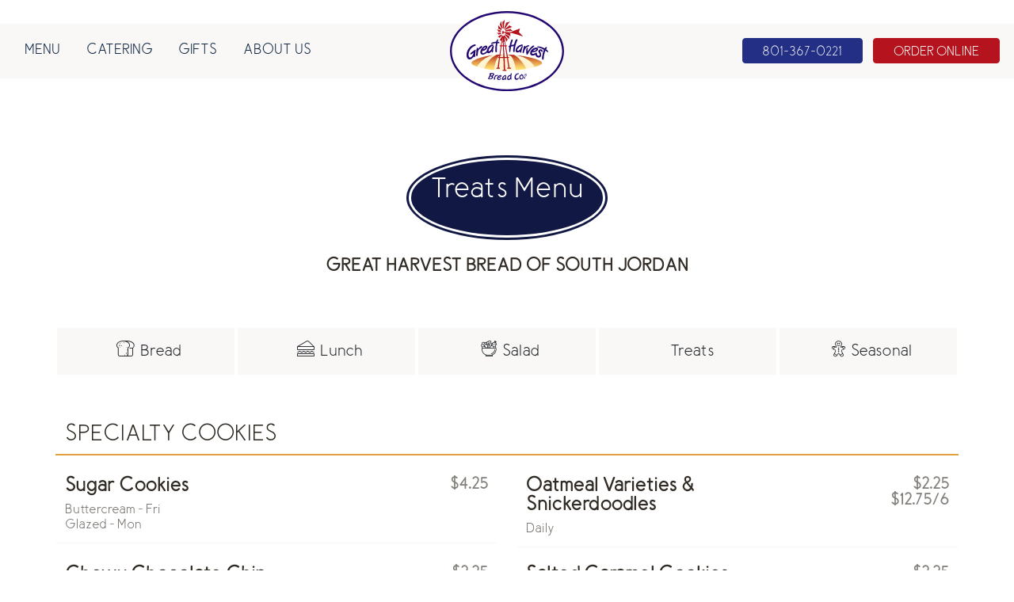

--- FILE ---
content_type: text/html; charset=UTF-8
request_url: https://greatharvestutah.com/south-jordan/menu/treats
body_size: 29626
content:
<!DOCTYPE html> <html lang="en"> <head><script>if(navigator.userAgent.match(/MSIE|Internet Explorer/i)||navigator.userAgent.match(/Trident\/7\..*?rv:11/i)){let e=document.location.href;if(!e.match(/[?&]nonitro/)){if(e.indexOf("?")==-1){if(e.indexOf("#")==-1){document.location.href=e+"?nonitro=1"}else{document.location.href=e.replace("#","?nonitro=1#")}}else{if(e.indexOf("#")==-1){document.location.href=e+"&nonitro=1"}else{document.location.href=e.replace("#","&nonitro=1#")}}}}</script><link rel="preconnect" href="https://www.google.com" /><link rel="preconnect" href="https://www.googletagmanager.com" /><link rel="preconnect" href="https://cdn-kgpjl.nitrocdn.com" /><meta charset="UTF-8" /><meta name="viewport" content="width=device-width, initial-scale=1, shrink-to-fit=no" /><meta name="author" content="Great Harvest Bread of South Jordan" /><meta name="twitter:card" content="summary" /><meta name="twitter:site" content="{fran_twitter_handle}" /><meta property="og:title" content="Great Harvest Treats Menu in South Jordan" /><meta property="og:type" content="{meta_type}" /><meta property="og:description" content="Our Great Harvest Bread, Utah bakery in South Jordan offers some of the most healthy, and tasty treats around. Come in to see our daily treat schedules!" /><meta property="og:url" content="https://oakdev6.com/south-jordan/menu/treats" /><meta property="og:image" content="https://oakdev6.com/oak/files/images/treats/desserts-galore.png" /><title>Great Harvest Treats Menu in South Jordan</title><meta name="description" content="Our Great Harvest Bread, Utah bakery in South Jordan offers some of the most healthy, and tasty treats around. Come in to see our daily treat schedules!" /><meta name="keywords" content="treats menu South Jordan, baked goods South Jordan, bakery South Jordan" /><meta name="generator" content="NitroPack" /><script>var NPSH,NitroScrollHelper;NPSH=NitroScrollHelper=function(){let e=null;const o=window.sessionStorage.getItem("nitroScrollPos");function t(){let e=JSON.parse(window.sessionStorage.getItem("nitroScrollPos"))||{};if(typeof e!=="object"){e={}}e[document.URL]=window.scrollY;window.sessionStorage.setItem("nitroScrollPos",JSON.stringify(e))}window.addEventListener("scroll",function(){if(e!==null){clearTimeout(e)}e=setTimeout(t,200)},{passive:true});let r={};r.getScrollPos=()=>{if(!o){return 0}const e=JSON.parse(o);return e[document.URL]||0};r.isScrolled=()=>{return r.getScrollPos()>document.documentElement.clientHeight*.5};return r}();</script><script>(function(){var a=false;var e=document.documentElement.classList;var i=navigator.userAgent.toLowerCase();var n=["android","iphone","ipad"];var r=n.length;var o;var d=null;for(var t=0;t<r;t++){o=n[t];if(i.indexOf(o)>-1)d=o;if(e.contains(o)){a=true;e.remove(o)}}if(a&&d){e.add(d);if(d=="iphone"||d=="ipad"){e.add("ios")}}})();</script><script type="text/worker" id="nitro-web-worker">var preloadRequests=0;var remainingCount={};var baseURI="";self.onmessage=function(e){switch(e.data.cmd){case"RESOURCE_PRELOAD":var o=e.data.requestId;remainingCount[o]=0;e.data.resources.forEach(function(e){preload(e,function(o){return function(){console.log(o+" DONE: "+e);if(--remainingCount[o]==0){self.postMessage({cmd:"RESOURCE_PRELOAD",requestId:o})}}}(o));remainingCount[o]++});break;case"SET_BASEURI":baseURI=e.data.uri;break}};async function preload(e,o){if(typeof URL!=="undefined"&&baseURI){try{var a=new URL(e,baseURI);e=a.href}catch(e){console.log("Worker error: "+e.message)}}console.log("Preloading "+e);try{var n=new Request(e,{mode:"no-cors",redirect:"follow"});await fetch(n);o()}catch(a){console.log(a);var r=new XMLHttpRequest;r.responseType="blob";r.onload=o;r.onerror=o;r.open("GET",e,true);r.send()}}</script><script id="nprl">(()=>{if(window.NPRL!=undefined)return;(function(e){var t=e.prototype;t.after||(t.after=function(){var e,t=arguments,n=t.length,r=0,i=this,o=i.parentNode,a=Node,c=String,u=document;if(o!==null){while(r<n){(e=t[r])instanceof a?(i=i.nextSibling)!==null?o.insertBefore(e,i):o.appendChild(e):o.appendChild(u.createTextNode(c(e)));++r}}})})(Element);var e,t;e=t=function(){var t=false;var r=window.URL||window.webkitURL;var i=true;var o=true;var a=2;var c=null;var u=null;var d=true;var s=window.nitroGtmExcludes!=undefined;var l=s?JSON.parse(atob(window.nitroGtmExcludes)).map(e=>new RegExp(e)):[];var f;var m;var v=null;var p=null;var g=null;var h={touch:["touchmove","touchend"],default:["mousemove","click","keydown","wheel"]};var E=true;var y=[];var w=false;var b=[];var S=0;var N=0;var L=false;var T=0;var R=null;var O=false;var A=false;var C=false;var P=[];var I=[];var M=[];var k=[];var x=false;var _={};var j=new Map;var B="noModule"in HTMLScriptElement.prototype;var q=requestAnimationFrame||mozRequestAnimationFrame||webkitRequestAnimationFrame||msRequestAnimationFrame;const D="gtm.js?id=";function H(e,t){if(!_[e]){_[e]=[]}_[e].push(t)}function U(e,t){if(_[e]){var n=0,r=_[e];for(var n=0;n<r.length;n++){r[n].call(this,t)}}}function Y(){(function(e,t){var r=null;var i=function(e){r(e)};var o=null;var a={};var c=null;var u=null;var d=0;e.addEventListener(t,function(r){if(["load","DOMContentLoaded"].indexOf(t)!=-1){if(u){Q(function(){e.triggerNitroEvent(t)})}c=true}else if(t=="readystatechange"){d++;n.ogReadyState=d==1?"interactive":"complete";if(u&&u>=d){n.documentReadyState=n.ogReadyState;Q(function(){e.triggerNitroEvent(t)})}}});e.addEventListener(t+"Nitro",function(e){if(["load","DOMContentLoaded"].indexOf(t)!=-1){if(!c){e.preventDefault();e.stopImmediatePropagation()}else{}u=true}else if(t=="readystatechange"){u=n.documentReadyState=="interactive"?1:2;if(d<u){e.preventDefault();e.stopImmediatePropagation()}}});switch(t){case"load":o="onload";break;case"readystatechange":o="onreadystatechange";break;case"pageshow":o="onpageshow";break;default:o=null;break}if(o){Object.defineProperty(e,o,{get:function(){return r},set:function(n){if(typeof n!=="function"){r=null;e.removeEventListener(t+"Nitro",i)}else{if(!r){e.addEventListener(t+"Nitro",i)}r=n}}})}Object.defineProperty(e,"addEventListener"+t,{value:function(r){if(r!=t||!n.startedScriptLoading||document.currentScript&&document.currentScript.hasAttribute("nitro-exclude")){}else{arguments[0]+="Nitro"}e.ogAddEventListener.apply(e,arguments);a[arguments[1]]=arguments[0]}});Object.defineProperty(e,"removeEventListener"+t,{value:function(t){var n=a[arguments[1]];arguments[0]=n;e.ogRemoveEventListener.apply(e,arguments)}});Object.defineProperty(e,"triggerNitroEvent"+t,{value:function(t,n){n=n||e;var r=new Event(t+"Nitro",{bubbles:true});r.isNitroPack=true;Object.defineProperty(r,"type",{get:function(){return t},set:function(){}});Object.defineProperty(r,"target",{get:function(){return n},set:function(){}});e.dispatchEvent(r)}});if(typeof e.triggerNitroEvent==="undefined"){(function(){var t=e.addEventListener;var n=e.removeEventListener;Object.defineProperty(e,"ogAddEventListener",{value:t});Object.defineProperty(e,"ogRemoveEventListener",{value:n});Object.defineProperty(e,"addEventListener",{value:function(n){var r="addEventListener"+n;if(typeof e[r]!=="undefined"){e[r].apply(e,arguments)}else{t.apply(e,arguments)}},writable:true});Object.defineProperty(e,"removeEventListener",{value:function(t){var r="removeEventListener"+t;if(typeof e[r]!=="undefined"){e[r].apply(e,arguments)}else{n.apply(e,arguments)}}});Object.defineProperty(e,"triggerNitroEvent",{value:function(t,n){var r="triggerNitroEvent"+t;if(typeof e[r]!=="undefined"){e[r].apply(e,arguments)}}})})()}}).apply(null,arguments)}Y(window,"load");Y(window,"pageshow");Y(window,"DOMContentLoaded");Y(document,"DOMContentLoaded");Y(document,"readystatechange");try{var F=new Worker(r.createObjectURL(new Blob([document.getElementById("nitro-web-worker").textContent],{type:"text/javascript"})))}catch(e){var F=new Worker("data:text/javascript;base64,"+btoa(document.getElementById("nitro-web-worker").textContent))}F.onmessage=function(e){if(e.data.cmd=="RESOURCE_PRELOAD"){U(e.data.requestId,e)}};if(typeof document.baseURI!=="undefined"){F.postMessage({cmd:"SET_BASEURI",uri:document.baseURI})}var G=function(e){if(--S==0){Q(K)}};var W=function(e){e.target.removeEventListener("load",W);e.target.removeEventListener("error",W);e.target.removeEventListener("nitroTimeout",W);if(e.type!="nitroTimeout"){clearTimeout(e.target.nitroTimeout)}if(--N==0&&S==0){Q(J)}};var X=function(e){var t=e.textContent;try{var n=r.createObjectURL(new Blob([t.replace(/^(?:<!--)?(.*?)(?:-->)?$/gm,"$1")],{type:"text/javascript"}))}catch(e){var n="data:text/javascript;base64,"+btoa(t.replace(/^(?:<!--)?(.*?)(?:-->)?$/gm,"$1"))}return n};var K=function(){n.documentReadyState="interactive";document.triggerNitroEvent("readystatechange");document.triggerNitroEvent("DOMContentLoaded");if(window.pageYOffset||window.pageXOffset){window.dispatchEvent(new Event("scroll"))}A=true;Q(function(){if(N==0){Q(J)}Q($)})};var J=function(){if(!A||O)return;O=true;R.disconnect();en();n.documentReadyState="complete";document.triggerNitroEvent("readystatechange");window.triggerNitroEvent("load",document);window.triggerNitroEvent("pageshow",document);if(window.pageYOffset||window.pageXOffset||location.hash){let e=typeof history.scrollRestoration!=="undefined"&&history.scrollRestoration=="auto";if(e&&typeof NPSH!=="undefined"&&NPSH.getScrollPos()>0&&window.pageYOffset>document.documentElement.clientHeight*.5){window.scrollTo(0,NPSH.getScrollPos())}else if(location.hash){try{let e=document.querySelector(location.hash);if(e){e.scrollIntoView()}}catch(e){}}}var e=null;if(a==1){e=eo}else{e=eu}Q(e)};var Q=function(e){setTimeout(e,0)};var V=function(e){if(e.type=="touchend"||e.type=="click"){g=e}};var $=function(){if(d&&g){setTimeout(function(e){return function(){var t=function(e,t,n){var r=new Event(e,{bubbles:true,cancelable:true});if(e=="click"){r.clientX=t;r.clientY=n}else{r.touches=[{clientX:t,clientY:n}]}return r};var n;if(e.type=="touchend"){var r=e.changedTouches[0];n=document.elementFromPoint(r.clientX,r.clientY);n.dispatchEvent(t("touchstart"),r.clientX,r.clientY);n.dispatchEvent(t("touchend"),r.clientX,r.clientY);n.dispatchEvent(t("click"),r.clientX,r.clientY)}else if(e.type=="click"){n=document.elementFromPoint(e.clientX,e.clientY);n.dispatchEvent(t("click"),e.clientX,e.clientY)}}}(g),150);g=null}};var z=function(e){if(e.tagName=="SCRIPT"&&!e.hasAttribute("data-nitro-for-id")&&!e.hasAttribute("nitro-document-write")||e.tagName=="IMG"&&(e.hasAttribute("src")||e.hasAttribute("srcset"))||e.tagName=="IFRAME"&&e.hasAttribute("src")||e.tagName=="LINK"&&e.hasAttribute("href")&&e.hasAttribute("rel")&&e.getAttribute("rel")=="stylesheet"){if(e.tagName==="IFRAME"&&e.src.indexOf("about:blank")>-1){return}var t="";switch(e.tagName){case"LINK":t=e.href;break;case"IMG":if(k.indexOf(e)>-1)return;t=e.srcset||e.src;break;default:t=e.src;break}var n=e.getAttribute("type");if(!t&&e.tagName!=="SCRIPT")return;if((e.tagName=="IMG"||e.tagName=="LINK")&&(t.indexOf("data:")===0||t.indexOf("blob:")===0))return;if(e.tagName=="SCRIPT"&&n&&n!=="text/javascript"&&n!=="application/javascript"){if(n!=="module"||!B)return}if(e.tagName==="SCRIPT"){if(k.indexOf(e)>-1)return;if(e.noModule&&B){return}let t=null;if(document.currentScript){if(document.currentScript.src&&document.currentScript.src.indexOf(D)>-1){t=document.currentScript}if(document.currentScript.hasAttribute("data-nitro-gtm-id")){e.setAttribute("data-nitro-gtm-id",document.currentScript.getAttribute("data-nitro-gtm-id"))}}else if(window.nitroCurrentScript){if(window.nitroCurrentScript.src&&window.nitroCurrentScript.src.indexOf(D)>-1){t=window.nitroCurrentScript}}if(t&&s){let n=false;for(const t of l){n=e.src?t.test(e.src):t.test(e.textContent);if(n){break}}if(!n){e.type="text/googletagmanagerscript";let n=t.hasAttribute("data-nitro-gtm-id")?t.getAttribute("data-nitro-gtm-id"):t.id;if(!j.has(n)){j.set(n,[])}let r=j.get(n);r.push(e);return}}if(!e.src){if(e.textContent.length>0){e.textContent+="\n;if(document.currentScript.nitroTimeout) {clearTimeout(document.currentScript.nitroTimeout);}; setTimeout(function() { this.dispatchEvent(new Event('load')); }.bind(document.currentScript), 0);"}else{return}}else{}k.push(e)}if(!e.hasOwnProperty("nitroTimeout")){N++;e.addEventListener("load",W,true);e.addEventListener("error",W,true);e.addEventListener("nitroTimeout",W,true);e.nitroTimeout=setTimeout(function(){console.log("Resource timed out",e);e.dispatchEvent(new Event("nitroTimeout"))},5e3)}}};var Z=function(e){if(e.hasOwnProperty("nitroTimeout")&&e.nitroTimeout){clearTimeout(e.nitroTimeout);e.nitroTimeout=null;e.dispatchEvent(new Event("nitroTimeout"))}};document.documentElement.addEventListener("load",function(e){if(e.target.tagName=="SCRIPT"||e.target.tagName=="IMG"){k.push(e.target)}},true);document.documentElement.addEventListener("error",function(e){if(e.target.tagName=="SCRIPT"||e.target.tagName=="IMG"){k.push(e.target)}},true);var ee=["appendChild","replaceChild","insertBefore","prepend","append","before","after","replaceWith","insertAdjacentElement"];var et=function(){if(s){window._nitro_setTimeout=window.setTimeout;window.setTimeout=function(e,t,...n){let r=document.currentScript||window.nitroCurrentScript;if(!r||r.src&&r.src.indexOf(D)==-1){return window._nitro_setTimeout.call(window,e,t,...n)}return window._nitro_setTimeout.call(window,function(e,t){return function(...n){window.nitroCurrentScript=e;t(...n)}}(r,e),t,...n)}}ee.forEach(function(e){HTMLElement.prototype["og"+e]=HTMLElement.prototype[e];HTMLElement.prototype[e]=function(...t){if(this.parentNode||this===document.documentElement){switch(e){case"replaceChild":case"insertBefore":t.pop();break;case"insertAdjacentElement":t.shift();break}t.forEach(function(e){if(!e)return;if(e.tagName=="SCRIPT"){z(e)}else{if(e.children&&e.children.length>0){e.querySelectorAll("script").forEach(z)}}})}return this["og"+e].apply(this,arguments)}})};var en=function(){if(s&&typeof window._nitro_setTimeout==="function"){window.setTimeout=window._nitro_setTimeout}ee.forEach(function(e){HTMLElement.prototype[e]=HTMLElement.prototype["og"+e]})};var er=async function(){if(o){ef(f);ef(V);if(v){clearTimeout(v);v=null}}if(T===1){L=true;return}else if(T===0){T=-1}n.startedScriptLoading=true;Object.defineProperty(document,"readyState",{get:function(){return n.documentReadyState},set:function(){}});var e=document.documentElement;var t={attributes:true,attributeFilter:["src"],childList:true,subtree:true};R=new MutationObserver(function(e,t){e.forEach(function(e){if(e.type=="childList"&&e.addedNodes.length>0){e.addedNodes.forEach(function(e){if(!document.documentElement.contains(e)){return}if(e.tagName=="IMG"||e.tagName=="IFRAME"||e.tagName=="LINK"){z(e)}})}if(e.type=="childList"&&e.removedNodes.length>0){e.removedNodes.forEach(function(e){if(e.tagName=="IFRAME"||e.tagName=="LINK"){Z(e)}})}if(e.type=="attributes"){var t=e.target;if(!document.documentElement.contains(t)){return}if(t.tagName=="IFRAME"||t.tagName=="LINK"||t.tagName=="IMG"||t.tagName=="SCRIPT"){z(t)}}})});R.observe(e,t);if(!s){et()}await Promise.all(P);var r=b.shift();var i=null;var a=false;while(r){var c;var u=JSON.parse(atob(r.meta));var d=u.delay;if(r.type=="inline"){var l=document.getElementById(r.id);if(l){l.remove()}else{r=b.shift();continue}c=X(l);if(c===false){r=b.shift();continue}}else{c=r.src}if(!a&&r.type!="inline"&&(typeof u.attributes.async!="undefined"||typeof u.attributes.defer!="undefined")){if(i===null){i=r}else if(i===r){a=true}if(!a){b.push(r);r=b.shift();continue}}var m=document.createElement("script");m.src=c;m.setAttribute("data-nitro-for-id",r.id);for(var p in u.attributes){try{if(u.attributes[p]===false){m.setAttribute(p,"")}else{m.setAttribute(p,u.attributes[p])}}catch(e){console.log("Error while setting script attribute",m,e)}}m.async=false;if(u.canonicalLink!=""&&Object.getOwnPropertyDescriptor(m,"src")?.configurable!==false){(e=>{Object.defineProperty(m,"src",{get:function(){return e.canonicalLink},set:function(){}})})(u)}if(d){setTimeout((function(e,t){var n=document.querySelector("[data-nitro-marker-id='"+t+"']");if(n){n.after(e)}else{document.head.appendChild(e)}}).bind(null,m,r.id),d)}else{m.addEventListener("load",G);m.addEventListener("error",G);if(!m.noModule||!B){S++}var g=document.querySelector("[data-nitro-marker-id='"+r.id+"']");if(g){Q(function(e,t){return function(){e.after(t)}}(g,m))}else{Q(function(e){return function(){document.head.appendChild(e)}}(m))}}r=b.shift()}};var ei=function(){var e=document.getElementById("nitro-deferred-styles");var t=document.createElement("div");t.innerHTML=e.textContent;return t};var eo=async function(e){isPreload=e&&e.type=="NitroPreload";if(!isPreload){T=-1;E=false;if(o){ef(f);ef(V);if(v){clearTimeout(v);v=null}}}if(w===false){var t=ei();let e=t.querySelectorAll('style,link[rel="stylesheet"]');w=e.length;if(w){let e=document.getElementById("nitro-deferred-styles-marker");e.replaceWith.apply(e,t.childNodes)}else if(isPreload){Q(ed)}else{es()}}else if(w===0&&!isPreload){es()}};var ea=function(){var e=ei();var t=e.childNodes;var n;var r=[];for(var i=0;i<t.length;i++){n=t[i];if(n.href){r.push(n.href)}}var o="css-preload";H(o,function(e){eo(new Event("NitroPreload"))});if(r.length){F.postMessage({cmd:"RESOURCE_PRELOAD",resources:r,requestId:o})}else{Q(function(){U(o)})}};var ec=function(){if(T===-1)return;T=1;var e=[];var t,n;for(var r=0;r<b.length;r++){t=b[r];if(t.type!="inline"){if(t.src){n=JSON.parse(atob(t.meta));if(n.delay)continue;if(n.attributes.type&&n.attributes.type=="module"&&!B)continue;e.push(t.src)}}}if(e.length){var i="js-preload";H(i,function(e){T=2;if(L){Q(er)}});F.postMessage({cmd:"RESOURCE_PRELOAD",resources:e,requestId:i})}};var eu=function(){while(I.length){style=I.shift();if(style.hasAttribute("nitropack-onload")){style.setAttribute("onload",style.getAttribute("nitropack-onload"));Q(function(e){return function(){e.dispatchEvent(new Event("load"))}}(style))}}while(M.length){style=M.shift();if(style.hasAttribute("nitropack-onerror")){style.setAttribute("onerror",style.getAttribute("nitropack-onerror"));Q(function(e){return function(){e.dispatchEvent(new Event("error"))}}(style))}}};var ed=function(){if(!x){if(i){Q(function(){var e=document.getElementById("nitro-critical-css");if(e){e.remove()}})}x=true;onStylesLoadEvent=new Event("NitroStylesLoaded");onStylesLoadEvent.isNitroPack=true;window.dispatchEvent(onStylesLoadEvent)}};var es=function(){if(a==2){Q(er)}else{eu()}};var el=function(e){m.forEach(function(t){document.addEventListener(t,e,true)})};var ef=function(e){m.forEach(function(t){document.removeEventListener(t,e,true)})};if(s){et()}return{setAutoRemoveCriticalCss:function(e){i=e},registerScript:function(e,t,n){b.push({type:"remote",src:e,id:t,meta:n})},registerInlineScript:function(e,t){b.push({type:"inline",id:e,meta:t})},registerStyle:function(e,t,n){y.push({href:e,rel:t,media:n})},onLoadStyle:function(e){I.push(e);if(w!==false&&--w==0){Q(ed);if(E){E=false}else{es()}}},onErrorStyle:function(e){M.push(e);if(w!==false&&--w==0){Q(ed);if(E){E=false}else{es()}}},loadJs:function(e,t){if(!e.src){var n=X(e);if(n!==false){e.src=n;e.textContent=""}}if(t){Q(function(e,t){return function(){e.after(t)}}(t,e))}else{Q(function(e){return function(){document.head.appendChild(e)}}(e))}},loadQueuedResources:async function(){window.dispatchEvent(new Event("NitroBootStart"));if(p){clearTimeout(p);p=null}window.removeEventListener("load",e.loadQueuedResources);f=a==1?er:eo;if(!o||g){Q(f)}else{if(navigator.userAgent.indexOf(" Edge/")==-1){ea();H("css-preload",ec)}el(f);if(u){if(c){v=setTimeout(f,c)}}else{}}},fontPreload:function(e){var t="critical-fonts";H(t,function(e){document.getElementById("nitro-critical-fonts").type="text/css"});F.postMessage({cmd:"RESOURCE_PRELOAD",resources:e,requestId:t})},boot:function(){if(t)return;t=true;C=typeof NPSH!=="undefined"&&NPSH.isScrolled();let n=document.prerendering;if(location.hash||C||n){o=false}m=h.default.concat(h.touch);p=setTimeout(e.loadQueuedResources,1500);el(V);if(C){e.loadQueuedResources()}else{window.addEventListener("load",e.loadQueuedResources)}},addPrerequisite:function(e){P.push(e)},getTagManagerNodes:function(e){if(!e)return j;return j.get(e)??[]}}}();var n,r;n=r=function(){var t=document.write;return{documentWrite:function(n,r){if(n&&n.hasAttribute("nitro-exclude")){return t.call(document,r)}var i=null;if(n.documentWriteContainer){i=n.documentWriteContainer}else{i=document.createElement("span");n.documentWriteContainer=i}var o=null;if(n){if(n.hasAttribute("data-nitro-for-id")){o=document.querySelector('template[data-nitro-marker-id="'+n.getAttribute("data-nitro-for-id")+'"]')}else{o=n}}i.innerHTML+=r;i.querySelectorAll("script").forEach(function(e){e.setAttribute("nitro-document-write","")});if(!i.parentNode){if(o){o.parentNode.insertBefore(i,o)}else{document.body.appendChild(i)}}var a=document.createElement("span");a.innerHTML=r;var c=a.querySelectorAll("script");if(c.length){c.forEach(function(t){var n=t.getAttributeNames();var r=document.createElement("script");n.forEach(function(e){r.setAttribute(e,t.getAttribute(e))});r.async=false;if(!t.src&&t.textContent){r.textContent=t.textContent}e.loadJs(r,o)})}},TrustLogo:function(e,t){var n=document.getElementById(e);var r=document.createElement("img");r.src=t;n.parentNode.insertBefore(r,n)},documentReadyState:"loading",ogReadyState:document.readyState,startedScriptLoading:false,loadScriptDelayed:function(e,t){setTimeout(function(){var t=document.createElement("script");t.src=e;document.head.appendChild(t)},t)}}}();document.write=function(e){n.documentWrite(document.currentScript,e)};document.writeln=function(e){n.documentWrite(document.currentScript,e+"\n")};window.NPRL=e;window.NitroResourceLoader=t;window.NPh=n;window.NitroPackHelper=r})();</script><template id="nitro-deferred-styles-marker"></template><style id="nitro-fonts">@font-face{font-family:"gh_demibold";src:url("https://cdn-kgpjl.nitrocdn.com/cmJCSorrIMMaoorKtaayDlfMwAjpfufF/assets/static/source/rev-b61ddce/greatharvestutah.com/oak/themes/great_harvest_2022/css/fonts/fonts-22/gh_simple-demibold.otf") format("opentype");font-weight:400;font-style:normal;font-display:swap}@font-face{font-family:"gh";src:url("https://cdn-kgpjl.nitrocdn.com/cmJCSorrIMMaoorKtaayDlfMwAjpfufF/assets/static/source/rev-b61ddce/greatharvestutah.com/oak/themes/great_harvest_2022/css/fonts/gh-icon/fa86083b5f8f459ebdef438d35f92999.gh.eot");src:url("https://cdn-kgpjl.nitrocdn.com/cmJCSorrIMMaoorKtaayDlfMwAjpfufF/assets/static/source/rev-b61ddce/greatharvestutah.com/oak/themes/great_harvest_2022/css/fonts/gh-icon/fa86083b5f8f459ebdef438d35f92999.gh.ttf") format("truetype");font-weight:400;font-style:normal;font-display:swap}</style><style type="text/css" id="nitro-critical-css">@charset "UTF-8";.btn{display:inline-block;font-weight:400;line-height:1.5;color:#212529;text-align:center;text-decoration:none;vertical-align:middle;background-color:transparent;border:1px solid transparent;padding:.375rem .75rem;font-size:1rem;border-radius:.25rem}.btn-primary{color:#fff;background-color:#0d6efd;border-color:#0d6efd}.btn-secondary{color:#fff;background-color:#6c757d;border-color:#6c757d}.container{width:100%;padding-right:var(--bs-gutter-x,.75rem);padding-left:var(--bs-gutter-x,.75rem);margin-right:auto;margin-left:auto}@media (min-width:576px){.container{max-width:var(--container-w)}}@media (min-width:768px){.container{max-width:var(--container-w)}}@media (min-width:992px){.container{max-width:var(--container-w)}}@media (min-width:1200px){.container{max-width:var(--container-w)}}@media (min-width:1400px){.container{max-width:var(--container-w)}}.row{--bs-gutter-x:1.5rem;--bs-gutter-y:0;display:flex;flex-wrap:wrap;margin-top:calc(var(--bs-gutter-y) * -1);margin-right:calc(var(--bs-gutter-x) * -.5);margin-left:calc(var(--bs-gutter-x) * -.5)}.row>*{flex-shrink:0;position:relative;width:100%;max-width:100%;padding-right:calc(var(--bs-gutter-x) * .5);padding-left:calc(var(--bs-gutter-x) * .5);margin-top:var(--bs-gutter-y)}.col{flex:1 0 0%}.col-4{flex:0 0 auto;width:33.33333333%}.col-8{flex:0 0 auto;width:66.66666667%}.col-12{flex:0 0 auto;width:100%}@media (min-width:768px){.col-md-6{flex:0 0 auto;width:50%}}*,*::before,*::after{box-sizing:border-box}@media (prefers-reduced-motion:no-preference){:root{scroll-behavior:smooth}}body{margin:0;font-family:var(--bs-font-sans-serif);font-size:1rem;font-weight:400;line-height:1.5;color:#212529;background-color:#fff;-webkit-text-size-adjust:100%}h1,h2,h4,h5{margin-top:0;margin-bottom:calc(var(--unit) * .5);font-weight:500;line-height:1.2}h1{font-size:calc(1.375rem + 1.5vw)}@media (min-width:1200px){h1{font-size:2.5rem}}h2{font-size:calc(1.325rem + .9vw)}@media (min-width:1200px){h2{font-size:2rem}}h4{font-size:calc(1.275rem + .3vw)}@media (min-width:1200px){h4{font-size:1.5rem}}h5{font-size:1.25rem}p{margin-top:0;margin-bottom:1rem}ul{padding-left:2rem}ul{margin-top:0;margin-bottom:1rem}ul ul{margin-bottom:0}a{color:#0d6efd;text-decoration:underline}img{vertical-align:middle}label{display:inline-block}input{margin:0;font-family:inherit;font-size:inherit;line-height:inherit}::-moz-focus-inner{padding:0;border-style:none}::-webkit-datetime-edit-fields-wrapper,::-webkit-datetime-edit-text,::-webkit-datetime-edit-minute,::-webkit-datetime-edit-hour-field,::-webkit-datetime-edit-day-field,::-webkit-datetime-edit-month-field,::-webkit-datetime-edit-year-field{padding:0}::-webkit-inner-spin-button{height:auto}::-webkit-search-decoration{-webkit-appearance:none}::-webkit-color-swatch-wrapper{padding:0}::file-selector-button{font:inherit}::-webkit-file-upload-button{font:inherit;-webkit-appearance:button}.flex-row-reverse{flex-direction:row-reverse !important}.justify-content-center{justify-content:center !important}.mb-0{margin-bottom:0 !important}.mb-1{margin-bottom:calc(var(--unit) * .25) !important}.mb-2{margin-bottom:calc(var(--unit) * .5) !important}.mb-3{margin-bottom:calc(var(--unit) * .75) !important}.mb-4{margin-bottom:calc(var(--unit) * 1) !important}.mb-15{margin-bottom:calc(var(--unit) * 3.75) !important}.p-2{padding:calc(var(--unit) * .5) !important}.px-6{padding-right:calc(var(--unit) * 1.5) !important;padding-left:calc(var(--unit) * 1.5) !important}.py-3{padding-top:calc(var(--unit) * .75) !important;padding-bottom:calc(var(--unit) * .75) !important}.py-5{padding-top:calc(var(--unit) * 1.25) !important;padding-bottom:calc(var(--unit) * 1.25) !important}.text-end{text-align:right !important}.text-center{text-align:center !important}.text-uppercase{text-transform:uppercase !important}@media (min-width:576px){.align-items-sm-center{align-items:center !important}.me-sm-1{margin-right:calc(var(--unit) * .25) !important}.py-sm-3{padding-top:calc(var(--unit) * .75) !important;padding-bottom:calc(var(--unit) * .75) !important}.pe-sm-1{padding-right:calc(var(--unit) * .25) !important}.ps-sm-1{padding-left:calc(var(--unit) * .25) !important}}@media (min-width:768px){.ms-md-2{margin-left:calc(var(--unit) * .5) !important}.px-md-3{padding-right:calc(var(--unit) * .75) !important;padding-left:calc(var(--unit) * .75) !important}.py-md-4{padding-top:calc(var(--unit) * 1) !important;padding-bottom:calc(var(--unit) * 1) !important}.pe-md-3{padding-right:calc(var(--unit) * .75) !important}.pb-md-10{padding-bottom:calc(var(--unit) * 2.5) !important}.ps-md-3{padding-left:calc(var(--unit) * .75) !important}}@media (min-width:992px){.flex-lg-row{flex-direction:row !important}.mb-lg-2{margin-bottom:calc(var(--unit) * .5) !important}.pt-lg-5{padding-top:calc(var(--unit) * 1.25) !important}}:root{--font-primary:gh_simpleregular,serif;--font-secondary:gh_simpleregular,serif;--font-tertiary:gh_plainregular,sans-serif;--nav-logo-desktop-width:9rem;--nav-logo-desktop-scrolled-width:6.5rem;--nav-logo-mobile-width:6.5rem;--nav-logo-desktop-offset:0rem;--nav-logo-desktop-scrolled-offset:-1.8rem;--nav-logo-mobile-offset:-1.4rem;--nav-desktop-height:4.3rem;--nav-scrolled-height:3.4rem;--nav-mobile-height:4.3rem;--nav-tert-text-color:#000;--nav-tert-desktop-height:1.8rem;--nav-tert-mobile-height:1.8rem;--nav-tert-font:1rem;--nav-tert-letter-case:capitalize;--nav-tert-text-hover-color:#fff;--nav-tert-background-hover-color:#fff;--nav-tert-text-hover-text-decoration:underline;--nav-desktop-font-size:1.1rem;--nav-desktop-scrolled-font-size:1rem;--nav-dropdown-font-size:1rem;--nav-mobile-font-size:1.4rem;--nav-mobile-trigger-open-font-size:1.4rem;--nav-mobile-trigger-close-font-size:1.4rem;--nav-desktop-page-padding:.8rem;--nav-desktop-scrolled-page-padding:.8rem;--nav-color:#f9f8f6;--nav-dropdown-color:#f9f8f6;--nav-mobile-dropdown-color:rgba(249,248,246,.98);--nav-mobile-trigger-open-color:#000;--nav-mobile-trigger-close-color:#fff;--nav-text-color:#0a2240;--nav-dropdown-text-color:#0a2240;--nav-mobile-text-color:#0a2240;--nav-hover-text-color:#f9f8f6;--nav-hover-dropdown-text-color:#f9f8f6;--nav-hover-effect-color:#b5131d;--nav-hover-dropdown-effect-color:#b5131d;--nav-width:99%;--nav-letter-case:uppercase;--nav-mobile-width:85%;--primary:#b5131d;--primary-rgb:181,19,29;--primary-rgb-format:181 19 29;--primary-rgba-translucent:rgba(var(--primary-rgb),.5);--primary-rgba-semi-translucent:rgba(var(--primary-rgb),.98);--primary-rgba-tissue:rgba(var(--primary-rgb),.8);--primary-rgba-0:rgba(var(--primary-rgb),0);--primary-rgba-1:rgba(var(--primary-rgb),.1);--primary-rgba-2:rgba(var(--primary-rgb),.2);--primary-rgba-3:rgba(var(--primary-rgb),.3);--primary-rgba-4:rgba(var(--primary-rgb),.4);--primary-rgba-5:rgba(var(--primary-rgb),.5);--primary-rgba-6:rgba(var(--primary-rgb),.6);--primary-rgba-7:rgba(var(--primary-rgb),.7);--primary-rgba-8:rgba(var(--primary-rgb),.8);--primary-rgba-9:rgba(var(--primary-rgb),.9);--secondary:#232f84;--secondary-rgb:35,47,132;--secondary-rgb-format:35 47 132;--secondary-rgba-translucent:rgba(var(--secondary-rgb),.5);--secondary-rgba-semi-translucent:rgba(var(--secondary-rgb),.98);--secondary-rgba-tissue:rgba(var(--secondary-rgb),.8);--secondary-rgba-0:rgba(var(--secondary-rgb),0);--secondary-rgba-1:rgba(var(--secondary-rgb),.1);--secondary-rgba-2:rgba(var(--secondary-rgb),.2);--secondary-rgba-3:rgba(var(--secondary-rgb),.3);--secondary-rgba-4:rgba(var(--secondary-rgb),.4);--secondary-rgba-5:rgba(var(--secondary-rgb),.5);--secondary-rgba-6:rgba(var(--secondary-rgb),.6);--secondary-rgba-7:rgba(var(--secondary-rgb),.7);--secondary-rgba-8:rgba(var(--secondary-rgb),.8);--secondary-rgba-9:rgba(var(--secondary-rgb),.9);--tertiary:#e0a03d;--tertiary-rgb:224,160,61;--tertiary-rgb-format:224 160 61;--tertiary-rgba-translucent:rgba(var(--tertiary-rgb),.5);--tertiary-rgba-semi-translucent:rgba(var(--tertiary-rgb),.98);--tertiary-rgba-tissue:rgba(var(--tertiary-rgb),.8);--tertiary-rgba-0:rgba(var(--tertiary-rgb),0);--tertiary-rgba-1:rgba(var(--tertiary-rgb),.1);--tertiary-rgba-2:rgba(var(--tertiary-rgb),.2);--tertiary-rgba-3:rgba(var(--tertiary-rgb),.3);--tertiary-rgba-4:rgba(var(--tertiary-rgb),.4);--tertiary-rgba-5:rgba(var(--tertiary-rgb),.5);--tertiary-rgba-6:rgba(var(--tertiary-rgb),.6);--tertiary-rgba-7:rgba(var(--tertiary-rgb),.7);--tertiary-rgba-8:rgba(var(--tertiary-rgb),.8);--tertiary-rgba-9:rgba(var(--tertiary-rgb),.9);--light:#fff;--light-rgb:255,255,255;--light-rgb-format:255 255 255;--light-rgba-translucent:rgba(var(--light-rgb),.5);--light-rgba-semi-translucent:rgba(var(--light-rgb),.98);--light-rgba-tissue:rgba(var(--light-rgb),.8);--light-rgba-0:rgba(var(--light-rgb),0);--light-rgba-1:rgba(var(--light-rgb),.1);--light-rgba-2:rgba(var(--light-rgb),.2);--light-rgba-3:rgba(var(--light-rgb),.3);--light-rgba-4:rgba(var(--light-rgb),.4);--light-rgba-5:rgba(var(--light-rgb),.5);--light-rgba-6:rgba(var(--light-rgb),.6);--light-rgba-7:rgba(var(--light-rgb),.7);--light-rgba-8:rgba(var(--light-rgb),.8);--light-rgba-9:rgba(var(--light-rgb),.9);--gray:#f9f8f6;--gray-rgb:249,248,246;--gray-rgb-format:249 248 246;--gray-rgba-translucent:rgba(var(--gray-rgb),.5);--gray-rgba-semi-translucent:rgba(var(--gray-rgb),.98);--gray-rgba-tissue:rgba(var(--gray-rgb),.8);--gray-rgba-0:rgba(var(--gray-rgb),0);--gray-rgba-1:rgba(var(--gray-rgb),.1);--gray-rgba-2:rgba(var(--gray-rgb),.2);--gray-rgba-3:rgba(var(--gray-rgb),.3);--gray-rgba-4:rgba(var(--gray-rgb),.4);--gray-rgba-5:rgba(var(--gray-rgb),.5);--gray-rgba-6:rgba(var(--gray-rgb),.6);--gray-rgba-7:rgba(var(--gray-rgb),.7);--gray-rgba-8:rgba(var(--gray-rgb),.8);--gray-rgba-9:rgba(var(--gray-rgb),.9);--dark:#212529;--dark-rgb:33,37,41;--dark-rgb-format:33 37 41;--dark-rgba-translucent:rgba(var(--dark-rgb),.5);--dark-rgba-semi-translucent:rgba(var(--dark-rgb),.98);--dark-rgba-tissue:rgba(var(--dark-rgb),.8);--dark-rgba-0:rgba(var(--dark-rgb),0);--dark-rgba-1:rgba(var(--dark-rgb),.1);--dark-rgba-2:rgba(var(--dark-rgb),.2);--dark-rgba-3:rgba(var(--dark-rgb),.3);--dark-rgba-4:rgba(var(--dark-rgb),.4);--dark-rgba-5:rgba(var(--dark-rgb),.5);--dark-rgba-6:rgba(var(--dark-rgb),.6);--dark-rgba-7:rgba(var(--dark-rgb),.7);--dark-rgba-8:rgba(var(--dark-rgb),.8);--dark-rgba-9:rgba(var(--dark-rgb),.9);--dark-gray:#5f5f5f;--dark-gray-rgb:95,95,95;--dark-gray-rgb-format:95 95 95;--dark-gray-rgba-translucent:rgba(var(--dark-gray-rgb),.5);--dark-gray-rgba-semi-translucent:rgba(var(--dark-gray-rgb),.98);--dark-gray-rgba-tissue:rgba(var(--dark-gray-rgb),.8);--dark-gray-rgba-0:rgba(var(--dark-gray-rgb),0);--dark-gray-rgba-1:rgba(var(--dark-gray-rgb),.1);--dark-gray-rgba-2:rgba(var(--dark-gray-rgb),.2);--dark-gray-rgba-3:rgba(var(--dark-gray-rgb),.3);--dark-gray-rgba-4:rgba(var(--dark-gray-rgb),.4);--dark-gray-rgba-5:rgba(var(--dark-gray-rgb),.5);--dark-gray-rgba-6:rgba(var(--dark-gray-rgb),.6);--dark-gray-rgba-7:rgba(var(--dark-gray-rgb),.7);--dark-gray-rgba-8:rgba(var(--dark-gray-rgb),.8);--dark-gray-rgba-9:rgba(var(--dark-gray-rgb),.9);--transparent:transparent;--p-font-size-xs:1.2rem;--p-line-height-xs:1.7;--p-font-weight-xs:100;--p-margin-bottom-xs:1.5rem;--p-font-size-sm:1.2rem;--p-line-height-sm:1.7;--p-font-weight-sm:100;--p-margin-bottom-sm:1.5rem;--p-font-size-md:1.2rem;--p-line-height-md:1.7;--p-font-weight-md:100;--p-margin-bottom-md:1.5rem;--p-font-size-lg:1.1rem;--p-line-height-lg:1.7;--p-font-weight-lg:100;--p-margin-bottom-lg:1.5rem;--p-font-size-xl:1.2rem;--p-line-height-xl:1.7;--p-font-weight-xl:100;--p-margin-bottom-xl:1.5rem;--p-font-size-xxl:1.2rem;--p-line-height-xxl:1.7;--p-font-weight-xxl:100;--p-margin-bottom-xxl:1.5rem;--h1-font-size-xs:3.5rem;--h1-line-height-xs:1.2;--h1-font-weight-xs:700;--h1-margin-bottom-xs:1.5rem;--h1-font-size-sm:3.5rem;--h1-line-height-sm:1.2;--h1-font-weight-sm:700;--h1-margin-bottom-sm:1.5rem;--h1-font-size-md:3.5rem;--h1-line-height-md:1.2;--h1-font-weight-md:700;--h1-margin-bottom-md:1.5rem;--h1-font-size-lg:3.8rem;--h1-line-height-lg:1.2;--h1-font-weight-lg:700;--h1-margin-bottom-lg:1.5rem;--h1-font-size-xl:3.8rem;--h1-line-height-xl:1.2;--h1-font-weight-xl:700;--h1-margin-bottom-xl:1.5rem;--h1-font-size-xxl:3.8rem;--h1-line-height-xxl:1.2;--h1-font-weight-xxl:700;--h1-margin-bottom-xxl:1.5rem;--h2-font-size-xs:2.5rem;--h2-line-height-xs:1.1;--h2-font-weight-xs:400;--h2-margin-bottom-xs:1.5rem;--h2-font-size-sm:2.5rem;--h2-line-height-sm:1.1;--h2-font-weight-sm:400;--h2-margin-bottom-sm:1.5rem;--h2-font-size-md:2.5rem;--h2-line-height-md:1.1;--h2-font-weight-md:400;--h2-margin-bottom-md:1.5rem;--h2-font-size-lg:2.5rem;--h2-line-height-lg:1.1;--h2-font-weight-lg:400;--h2-margin-bottom-lg:1.5rem;--h2-font-size-xl:2.6rem;--h2-line-height-xl:1.1;--h2-font-weight-xl:400;--h2-margin-bottom-xl:1.5rem;--h2-font-size-xxl:2.6rem;--h2-line-height-xxl:1.1;--h2-font-weight-xxl:400;--h2-margin-bottom-xxl:1.5rem;--h3-font-size-xs:2rem;--h3-line-height-xs:1;--h3-font-weight-xs:200;--h3-margin-bottom-xs:1.5rem;--h3-font-size-sm:2rem;--h3-line-height-sm:1;--h3-font-weight-sm:200;--h3-margin-bottom-sm:1.5rem;--h3-font-size-md:1.9rem;--h3-line-height-md:1;--h3-font-weight-md:200;--h3-margin-bottom-md:1.5rem;--h3-font-size-lg:1.9rem;--h3-line-height-lg:1;--h3-font-weight-lg:200;--h3-margin-bottom-lg:1.5rem;--h3-font-size-xl:1.9rem;--h3-line-height-xl:1;--h3-font-weight-xl:200;--h3-margin-bottom-xl:1.5rem;--h3-font-size-xxl:1.9rem;--h3-line-height-xxl:1;--h3-font-weight-xxl:200;--h3-margin-bottom-xxl:1.5rem;--h4-font-size-xs:1.5rem;--h4-line-height-xs:1;--h4-font-weight-xs:400;--h4-margin-bottom-xs:1.5rem;--h4-font-size-sm:1.5rem;--h4-line-height-sm:1;--h4-font-weight-sm:400;--h4-margin-bottom-sm:1.5rem;--h4-font-size-md:1.3rem;--h4-line-height-md:1;--h4-font-weight-md:400;--h4-margin-bottom-md:1.5rem;--h4-font-size-lg:1.6rem;--h4-line-height-lg:1;--h4-font-weight-lg:400;--h4-margin-bottom-lg:1.5rem;--h4-font-size-xl:1.6rem;--h4-line-height-xl:1;--h4-font-weight-xl:400;--h4-margin-bottom-xl:1.5rem;--h4-font-size-xxl:1.6rem;--h4-line-height-xxl:1;--h4-font-weight-xxl:400;--h4-margin-bottom-xxl:1.5rem;--h5-font-size-xs:1.2rem;--h5-line-height-xs:1;--h5-font-weight-xs:600;--h5-margin-bottom-xs:1.5rem;--h5-font-size-sm:1.2rem;--h5-line-height-sm:1;--h5-font-weight-sm:600;--h5-margin-bottom-sm:1.5rem;--h5-font-size-md:1.2rem;--h5-line-height-md:1;--h5-font-weight-md:600;--h5-margin-bottom-md:1.5rem;--h5-font-size-lg:1.4rem;--h5-line-height-lg:1;--h5-font-weight-lg:600;--h5-margin-bottom-lg:1.5rem;--h5-font-size-xl:1.4rem;--h5-line-height-xl:1;--h5-font-weight-xl:600;--h5-margin-bottom-xl:1.5rem;--h5-font-size-xxl:1.4rem;--h5-line-height-xxl:1;--h5-font-weight-xxl:600;--h5-margin-bottom-xxl:1.5rem;--h6-font-size-xs:1rem;--h6-line-height-xs:1;--h6-font-weight-xs:600;--h6-margin-bottom-xs:1.5rem;--h6-font-size-sm:1rem;--h6-line-height-sm:1;--h6-font-weight-sm:600;--h6-margin-bottom-sm:1.5rem;--h6-font-size-md:1rem;--h6-line-height-md:1;--h6-font-weight-md:600;--h6-margin-bottom-md:1.5rem;--h6-font-size-lg:1rem;--h6-line-height-lg:1;--h6-font-weight-lg:600;--h6-margin-bottom-lg:1.5rem;--h6-font-size-xl:1rem;--h6-line-height-xl:1;--h6-font-weight-xl:600;--h6-margin-bottom-xl:1.5rem;--h6-font-size-xxl:1rem;--h6-line-height-xxl:1;--h6-font-weight-xxl:600;--h6-margin-bottom-xxl:1.5rem;--section-unit-xs:4.6875rem;--section-unit-sm:4.6875rem;--section-unit-md:4.6875rem;--section-unit-lg:4.6875rem;--section-unit-xl:4.6875rem;--section-unit-xxl:4.6875rem;--unit-xs:1rem;--unit-sm:1rem;--unit-md:1rem;--unit-lg:1rem;--unit-xl:1rem;--unit-xxl:1rem;--container-w-xs:100%;--container-w-sm:575px;--container-w-md:720px;--container-w-lg:960px;--container-w-xl:1140px;--container-w-xxl:1230px;--btn-radius:4px;--border-radius:4px}:root{--section-unit:var(--section-unit-xs);--unit:var(--unit-xs);--container-w:var(--container-w-xs);--p-font-size:var(--p-font-size-xs);--p-font-weight:var(--p-font-weight-xs);--p-line-height:var(--p-line-height-xs);--p-margin-bottom:var(--p-margin-bottom-xs);--h1-font-size:var(--h1-font-size-xs);--h1-font-weight:var(--h1-font-weight-xs);--h1-line-height:var(--h1-line-height-xs);--h1-margin-bottom:var(--h1-margin-bottom-xs);--h2-font-size:var(--h2-font-size-xs);--h2-font-weight:var(--h2-font-weight-xs);--h2-line-height:var(--h2-line-height-xs);--h2-margin-bottom:var(--h2-margin-bottom-xs);--h3-font-size:var(--h3-font-size-xs);--h3-font-weight:var(--h3-font-weight-xs);--h3-line-height:var(--h3-line-height-xs);--h3-margin-bottom:var(--h3-margin-bottom-xs);--h4-font-size:var(--h4-font-size-xs);--h4-font-weight:var(--h4-font-weight-xs);--h4-line-height:var(--h4-line-height-xs);--h4-margin-bottom:var(--h4-margin-bottom-xs);--h5-font-size:var(--h5-font-size-xs);--h5-font-weight:var(--h5-font-weight-xs);--h5-line-height:var(--h5-line-height-xs);--h5-margin-bottom:var(--h5-margin-bottom-xs);--h6-font-size:var(--h6-font-size-xs);--h6-font-weight:var(--h6-font-weight-xs);--h6-line-height:var(--h6-line-height-xs);--h6-margin-bottom:var(--h6-margin-bottom-xs)}@media (min-width:576px){:root{--section-unit:var(--section-unit-sm);--unit:var(--unit-sm);--container-w:var(--container-w-sm);--p-font-size:var(--p-font-size-sm);--p-font-weight:var(--p-font-weight-sm);--p-line-height:var(--p-line-height-sm);--p-margin-bottom:var(--p-margin-bottom-sm);--h1-font-size:var(--h1-font-size-sm);--h1-font-weight:var(--h1-font-weight-sm);--h1-line-height:var(--h1-line-height-sm);--h1-margin-bottom:var(--h1-margin-bottom-sm);--h2-font-size:var(--h2-font-size-sm);--h2-font-weight:var(--h2-font-weight-sm);--h2-line-height:var(--h2-line-height-sm);--h2-margin-bottom:var(--h2-margin-bottom-sm);--h3-font-size:var(--h3-font-size-sm);--h3-font-weight:var(--h3-font-weight-sm);--h3-line-height:var(--h3-line-height-sm);--h3-margin-bottom:var(--h3-margin-bottom-sm);--h4-font-size:var(--h4-font-size-sm);--h4-font-weight:var(--h4-font-weight-sm);--h4-line-height:var(--h4-line-height-sm);--h4-margin-bottom:var(--h4-margin-bottom-sm);--h5-font-size:var(--h5-font-size-sm);--h5-font-weight:var(--h5-font-weight-sm);--h5-line-height:var(--h5-line-height-sm);--h5-margin-bottom:var(--h5-margin-bottom-sm);--h6-font-size:var(--h6-font-size-sm);--h6-font-weight:var(--h6-font-weight-sm);--h6-line-height:var(--h6-line-height-sm);--h6-margin-bottom:var(--h6-margin-bottom-sm)}}@media (min-width:768px){:root{--section-unit:var(--section-unit-md);--unit:var(--unit-md);--container-w:var(--container-w-md);--p-font-size:var(--p-font-size-md);--p-font-weight:var(--p-font-weight-md);--p-line-height:var(--p-line-height-md);--p-margin-bottom:var(--p-margin-bottom-md);--h1-font-size:var(--h1-font-size-md);--h1-font-weight:var(--h1-font-weight-md);--h1-line-height:var(--h1-line-height-md);--h1-margin-bottom:var(--h1-margin-bottom-md);--h2-font-size:var(--h2-font-size-md);--h2-font-weight:var(--h2-font-weight-md);--h2-line-height:var(--h2-line-height-md);--h2-margin-bottom:var(--h2-margin-bottom-md);--h3-font-size:var(--h3-font-size-md);--h3-font-weight:var(--h3-font-weight-md);--h3-line-height:var(--h3-line-height-md);--h3-margin-bottom:var(--h3-margin-bottom-md);--h4-font-size:var(--h4-font-size-md);--h4-font-weight:var(--h4-font-weight-md);--h4-line-height:var(--h4-line-height-md);--h4-margin-bottom:var(--h4-margin-bottom-md);--h5-font-size:var(--h5-font-size-md);--h5-font-weight:var(--h5-font-weight-md);--h5-line-height:var(--h5-line-height-md);--h5-margin-bottom:var(--h5-margin-bottom-md);--h6-font-size:var(--h6-font-size-md);--h6-font-weight:var(--h6-font-weight-md);--h6-line-height:var(--h6-line-height-md);--h6-margin-bottom:var(--h6-margin-bottom-md)}}@media (min-width:992px){:root{--section-unit:var(--section-unit-lg);--unit:var(--unit-lg);--container-w:var(--container-w-lg);--p-font-size:var(--p-font-size-lg);--p-font-weight:var(--p-font-weight-lg);--p-line-height:var(--p-line-height-lg);--p-margin-bottom:var(--p-margin-bottom-lg);--h1-font-size:var(--h1-font-size-lg);--h1-font-weight:var(--h1-font-weight-lg);--h1-line-height:var(--h1-line-height-lg);--h1-margin-bottom:var(--h1-margin-bottom-lg);--h2-font-size:var(--h2-font-size-lg);--h2-font-weight:var(--h2-font-weight-lg);--h2-line-height:var(--h2-line-height-lg);--h2-margin-bottom:var(--h2-margin-bottom-lg);--h3-font-size:var(--h3-font-size-lg);--h3-font-weight:var(--h3-font-weight-lg);--h3-line-height:var(--h3-line-height-lg);--h3-margin-bottom:var(--h3-margin-bottom-lg);--h4-font-size:var(--h4-font-size-lg);--h4-font-weight:var(--h4-font-weight-lg);--h4-line-height:var(--h4-line-height-lg);--h4-margin-bottom:var(--h4-margin-bottom-lg);--h5-font-size:var(--h5-font-size-lg);--h5-font-weight:var(--h5-font-weight-lg);--h5-line-height:var(--h5-line-height-lg);--h5-margin-bottom:var(--h5-margin-bottom-lg);--h6-font-size:var(--h6-font-size-lg);--h6-font-weight:var(--h6-font-weight-lg);--h6-line-height:var(--h6-line-height-lg);--h6-margin-bottom:var(--h6-margin-bottom-lg)}}@media (min-width:1200px){:root{--section-unit:var(--section-unit-xl);--unit:var(--unit-xl);--container-w:var(--container-w-xl);--p-font-size:var(--p-font-size-xl);--p-font-weight:var(--p-font-weight-xl);--p-line-height:var(--p-line-height-xl);--p-margin-bottom:var(--p-margin-bottom-xl);--h1-font-size:var(--h1-font-size-xl);--h1-font-weight:var(--h1-font-weight-xl);--h1-line-height:var(--h1-line-height-xl);--h1-margin-bottom:var(--h1-margin-bottom-xl);--h2-font-size:var(--h2-font-size-xl);--h2-font-weight:var(--h2-font-weight-xl);--h2-line-height:var(--h2-line-height-xl);--h2-margin-bottom:var(--h2-margin-bottom-xl);--h3-font-size:var(--h3-font-size-xl);--h3-font-weight:var(--h3-font-weight-xl);--h3-line-height:var(--h3-line-height-xl);--h3-margin-bottom:var(--h3-margin-bottom-xl);--h4-font-size:var(--h4-font-size-xl);--h4-font-weight:var(--h4-font-weight-xl);--h4-line-height:var(--h4-line-height-xl);--h4-margin-bottom:var(--h4-margin-bottom-xl);--h5-font-size:var(--h5-font-size-xl);--h5-font-weight:var(--h5-font-weight-xl);--h5-line-height:var(--h5-line-height-xl);--h5-margin-bottom:var(--h5-margin-bottom-xl);--h6-font-size:var(--h6-font-size-xl);--h6-font-weight:var(--h6-font-weight-xl);--h6-line-height:var(--h6-line-height-xl);--h6-margin-bottom:var(--h6-margin-bottom-xl)}}@media (min-width:1400px){:root{--section-unit:var(--section-unit-xxl);--unit:var(--unit-xxl);--container-w:var(--container-w-xxl);--p-font-size:var(--p-font-size-xxl);--p-font-weight:var(--p-font-weight-xxl);--p-line-height:var(--p-line-height-xxl);--p-margin-bottom:var(--p-margin-bottom-xxl);--h1-font-size:var(--h1-font-size-xxl);--h1-font-weight:var(--h1-font-weight-xxl);--h1-line-height:var(--h1-line-height-xxl);--h1-margin-bottom:var(--h1-margin-bottom-xxl);--h2-font-size:var(--h2-font-size-xxl);--h2-font-weight:var(--h2-font-weight-xxl);--h2-line-height:var(--h2-line-height-xxl);--h2-margin-bottom:var(--h2-margin-bottom-xxl);--h3-font-size:var(--h3-font-size-xxl);--h3-font-weight:var(--h3-font-weight-xxl);--h3-line-height:var(--h3-line-height-xxl);--h3-margin-bottom:var(--h3-margin-bottom-xxl);--h4-font-size:var(--h4-font-size-xxl);--h4-font-weight:var(--h4-font-weight-xxl);--h4-line-height:var(--h4-line-height-xxl);--h4-margin-bottom:var(--h4-margin-bottom-xxl);--h5-font-size:var(--h5-font-size-xxl);--h5-font-weight:var(--h5-font-weight-xxl);--h5-line-height:var(--h5-line-height-xxl);--h5-margin-bottom:var(--h5-margin-bottom-xxl);--h6-font-size:var(--h6-font-size-xxl);--h6-font-weight:var(--h6-font-weight-xxl);--h6-line-height:var(--h6-line-height-xxl);--h6-margin-bottom:var(--h6-margin-bottom-xxl)}}body{font-family:var(--font-secondary);color:var(--dark,#212529);-webkit-font-smoothing:antialiased;-moz-osx-font-smoothing:grayscale}h1,h2,h4,h5,.h2{font-family:var(--font-primary);position:relative}i{font-family:var(--font-tertiary)}a{color:var(--primary);text-decoration:none}.text-tertiary{color:var(--tertiary)}.text-light{color:var(--light)}p{font-size:var(--p-font-size);line-height:var(--p-line-height);font-weight:var(--p-font-weight);margin-bottom:var(--p-margin-bottom)}h1{font-size:var(--h1-font-size);font-weight:var(--h1-font-weight);line-height:var(--h1-line-height);margin-bottom:var(--h1-margin-bottom);--element-line-height:var(--h1-line-height)}h2,.h2{font-size:var(--h2-font-size);font-weight:var(--h2-font-weight);line-height:var(--h2-line-height);margin-bottom:var(--h2-margin-bottom);--element-line-height:var(--h2-line-height)}h4{font-size:var(--h4-font-size);font-weight:var(--h4-font-weight);line-height:var(--h4-line-height);margin-bottom:var(--h4-margin-bottom);--element-line-height:var(--h4-line-height)}h5{font-size:var(--h5-font-size);font-weight:var(--h5-font-weight);line-height:var(--h5-line-height);margin-bottom:var(--h5-margin-bottom);--element-line-height:var(--h5-line-height)}.display-4{font-size:calc(1rem * 1);font-weight:300;line-height:var(--element-line-height,1.2)}.display-5{font-size:calc(1rem * 1.25);font-weight:300;line-height:var(--element-line-height,1.2)}.display-7{font-size:calc(1rem * 1.75);font-weight:300;line-height:var(--element-line-height,1.2)}.display-8{font-size:calc(1rem * 2);font-weight:300;line-height:var(--element-line-height,1.2)}@media (min-width:576px){.display-sm-5{font-size:calc(1rem * 1.25);font-weight:300;line-height:var(--element-line-height,1.2)}}@media (min-width:992px){.display-lg-6{font-size:calc(1rem * 1.5);font-weight:300;line-height:var(--element-line-height,1.2)}.display-lg-9{font-size:calc(1rem * 2.25);font-weight:300;line-height:var(--element-line-height,1.2)}}.weight-600{font-weight:600 !important}header{--nav-height:var(--nav-mobile-height);--nav-logo-width:var(--nav-logo-mobile-width);--nav-logo-offset:var(--nav-logo-mobile-offset);--nav-font-size:var(--nav-mobile-font-size)}body{--nav-tert-height:0px}@media (min-width:992px){header{--nav-height:var(--nav-desktop-height);--nav-logo-width:var(--nav-logo-desktop-width);--nav-logo-offset:var(--nav-logo-desktop-offset);--nav-font-size:var(--nav-desktop-font-size)}body.h-show-tert-nav{--nav-tert-height:var(--nav-tert-desktop-height)}}header{width:100%;position:fixed;z-index:9;background-color:var(--nav-color);font-size:1rem}header .main-nav,header .tert-nav{width:100%;display:flex;align-items:center}header .main-nav .items{height:var(--nav-height);flex-grow:1;justify-content:flex-end}.main-nav .items,.main-nav .items nav{display:flex}header .logo{display:flex;align-items:center;width:var(--nav-logo-width);margin-bottom:var(--nav-logo-offset);position:relative}@media (max-width:992px){header .logo{position:absolute}}header .logo a{position:absolute;width:100%}header .logo a img{width:100%}header .nav-container{max-width:unset}header .main-nav{justify-content:center}header .main-nav nav{position:fixed;left:0vw;top:var(--top-bar,0px);overflow-y:hidden;display:flex;justify-content:center;width:100vw;height:0vh;background:var(--nav-mobile-dropdown-color)}header .main-nav .items nav ul{padding:0px;list-style:none;margin:0 20px}header .main-nav .items nav li{position:relative}header .main-nav .items nav ul li a{color:var(--nav-mobile-text-color);text-transform:var(--nav-letter-case);text-decoration:none;line-height:1;display:flex;justify-content:space-between;padding:15px 12px}header .main-nav .items nav li a i{font-size:.8em;display:flex;align-items:center}header .main-nav .items nav li a i:not(.icon){margin-left:.5em}header .main-nav .items nav ul.level-2 li:last-child{border-bottom:none}header .main-nav nav .level-1{position:absolute;top:var(--nav-height);width:var(--nav-mobile-width)}header .main-nav .items nav .level-1>li>a{width:100%;font-size:var(--nav-font-size)}header .main-nav .items nav .level-2 li a{font-size:1rem}header .main-nav .item-append{display:flex;align-items:center;position:absolute;right:calc(var(--nav-height) - 20px);height:var(--nav-height)}header .main-nav .items .item-append a span{text-decoration:none;line-height:1}header .main-nav .items .item-append a{max-height:100%}header .main-nav .items .item-append a:not(:last-child){margin-right:.8rem}header .main-nav .mobile-nav-trigger{position:absolute;right:0px;display:flex;align-items:center;justify-content:center;height:var(--nav-height);width:calc(var(--nav-height) - 20px)}header .main-nav .mobile-nav-trigger i{position:absolute}header .main-nav .mobile-nav-trigger .open-icon{opacity:1;font-size:var(--nav-mobile-trigger-open-font-size);color:var(--nav-mobile-trigger-open-color)}header .main-nav .mobile-nav-trigger .close-icon{opacity:0;font-size:var(--nav-mobile-trigger-close-font-size);color:var(--nav-mobile-trigger-close-color)}header .tert-nav{display:none}header .tert-nav>.container{display:flex;justify-content:flex-end}body.h-show-tert-nav .tert-nav{border-bottom:1px solid rgba(238,238,238,.16);background:linear-gradient(135deg,white 2%,white 28%,white 100%)}body.h-show-tert-nav .tert-nav a{height:var(--nav-tert-height);padding:0 18px;display:flex;align-items:center;color:var(--nav-tert-text-color);font-size:var(--nav-tert-font);text-transform:var(--nav-tert-letter-case)}body.h-show-tert-nav .tert-nav a:last-child{padding-right:0px}@media (min-width:992px){header .main-nav .mobile-nav-trigger{display:none}header .tert-nav{display:block}header .main-nav .items nav .level-1{top:0px}header .nav-container{max-width:var(--nav-width)}header .main-nav .items nav{position:relative;width:unset;height:unset;left:unset;overflow-y:unset;background:none;top:0px}header .main-nav .items .item-append{position:relative;right:unset}header .main-nav{position:relative;justify-content:center}header .main-nav .items{justify-content:space-between}header .main-nav .items nav{padding:0px 20px}header .main-nav .items nav ul{margin:0px;padding:0px}header .main-nav .items nav .level-1>li>a{color:var(--nav-text-color);font-size:var(--nav-font-size)}header .main-nav .items nav .level-2 li a:not(.btn){font-size:var(--nav-dropdown-font-size);color:var(--nav-dropdown-text-color)}header .main-nav .items nav>ul>li>a{padding:0 var(--nav-desktop-page-padding)}header .main-nav .items nav .level-1{height:var(--nav-height);width:unset;display:flex;flex-direction:row;align-items:center;position:relative}header .main-nav .items nav .level-1>li{border:unset}header .main-nav .items nav .level-1>li,header .main-nav .items nav .level-1>li:not(.mega) a{height:100%;display:flex;align-items:center}header .main-nav .items nav [class^="level-"]:not(.level-1){position:absolute;width:230px;background-color:var(--nav-dropdown-color)}header .main-nav .items nav .level-1 [class^="level-"],header .main-nav .items nav .level-1 .level-2 li:last-child,header .main-nav .items nav .level-1 .level-2 li:last-child a{border-bottom-right-radius:4px;border-bottom-left-radius:4px}header .main-nav .items nav .level-2{top:var(--nav-height)}header .main-nav .items nav .level-2 li a{padding:12px 10px}header .main-nav .items nav .level-2 li:first-child{border-top:2px var(--secondary) solid}body.h-show-tert-nav .tert-nav{display:flex}}@media (min-width:992px) and (min-width:992px){header .logo{position:absolute}}html{overflow-x:hidden}body{background-color:#fff;overflow-x:hidden}section{position:relative;margin:0;padding:var(--section-unit) 0;background-color:#fff}main>section:first-of-type{padding-top:calc(var(--nav-mobile-height) + var(--nav-tert-height) + var(--top-bar,0px) + var(--section-unit))}@media (min-width:992px){main>section:first-of-type{padding-top:calc(var(--nav-desktop-height) + var(--nav-tert-height) + var(--top-bar,0px) + var(--section-unit))}}.btn{border-radius:var(--btn-radius);white-space:normal;-webkit-box-shadow:none;box-shadow:none;font-family:var(--font-primary)}.btn-primary{background-color:var(--primary);border-color:var(--primary)}.btn-secondary{background-color:var(--secondary);border-color:var(--secondary)}.d-none{display:none !important}.d-block{display:block !important}.d-inline{display:inline !important}.d-flex{display:flex !important}@media (min-width:576px){.d-sm-inline{display:inline !important}}@media (min-width:992px){.d-lg-none{display:none !important}.d-lg-inline{display:inline !important}}.text-tertiary{color:var(--tertiary) !important}.text-light{color:var(--light) !important}.bg-dark{background-color:var(--dark) !important}.nine-p{padding:var(--nine-p) !important}.nine-ms{margin-left:var(--nine-ms) !important}@media (min-width:992px){.nine-p-lg{padding:var(--nine-p-lg) !important}.nine-ms-lg{margin-left:var(--nine-ms-lg) !important}}:root{--border-color:#dee2e6}.gh{display:inline-block;font-family:"gh" !important;speak:never;font-style:normal;font-weight:400;font-variant:normal;text-transform:none;line-height:1;-webkit-font-smoothing:antialiased;-moz-osx-font-smoothing:grayscale}.gh-bag:before{content:""}.gh-bread:before{content:""}.gh-coffee:before{content:""}.gh-cinnamon-roll:before{content:""}.gh-delivery:before{content:""}.gh-gift-basket:before{content:""}.gh-gift:before{content:""}.gh-gingerbread:before{content:""}.gh-muffin:before{content:""}.gh-salad:before{content:""}.gh-sandwich:before{content:""}.gh-store:before{content:""}@media (max-width:991px){header .main-nav .item-append{width:calc(100% - var(--nav-height) - 10px);justify-content:space-between}header .main-nav .mobile-nav-trigger .open-icon,header .main-nav .mobile-nav-trigger .close-icon{color:white !important;padding:.375rem .35rem;font-size:1.2rem;border-radius:var(--btn-radius)}header .main-nav .mobile-nav-trigger .open-icon{background:var(--primary)}header .main-nav .mobile-nav-trigger .close-icon{background:var(--secondary)}}.bg-dark{background-color:#121844 !important}body{color:#302b24}header .main-nav .items nav .level-1>li:not(.mega) a{justify-content:flex-start}header .main-nav .items nav li a i.icon{margin-right:.5em}.hide-form-labels form .form-group:not(.show-label)>label{display:none}@media (max-width:991px){header .main-nav .items .item-append a:not(:last-child){margin-right:0px !important}header .main-nav .logo{z-index:1}header .main-nav nav{z-index:2}header .main-nav .item-append a,header .main-nav .mobile-nav-trigger{z-index:3}}.empty-d-none:empty{display:none}@media (min-width:992px){.menu .menu-item:nth-child(odd){padding-right:calc(var(--unit) * 1.5) !important}.menu .menu-item:nth-child(even){padding-left:calc(var(--unit) * 1.5) !important}}main{z-index:1;clear:both;position:relative}header .main-nav .logo{z-index:10}.subnav-menu .page{background:var(--gray);color:var(--dark)}.btn{padding-top:.3rem !important;padding-bottom:.1rem !important}@media (min-width:992px) and (max-width:1140px){header .main-nav .items nav .flyout a.parent{padding:0 .4rem !important}}@media (min-width:992px){header .main-nav .items nav:not(.mega){padding-left:0 !important}}header .main-nav .items nav li a i.icon{padding-bottom:.26em}body{background-color:white !important}.footer a{color:white !important}:where(section h1),:where(article h1),:where(nav h1),:where(aside h1){font-size:2em}</style>              <link rel="shortcut icon" href="https://cdn-kgpjl.nitrocdn.com/cmJCSorrIMMaoorKtaayDlfMwAjpfufF/assets/images/optimized/rev-fbf180d/greatharvestutah.com/oak/files/favicon/favicon.png" /> <template data-nitro-marker-id="1654b860061dc2c910cb3f4588c26416-1"></template>        <template data-nitro-marker-id="1ba406c80eb57b33edde471ea348f318-1"></template> <template data-nitro-marker-id="108a8662235e575a0c057cc652a3d507-1"></template> <script nitro-exclude>
        var gtag_configs = ['G-6GQ9EDSWXB'];
        var ga4_configs = ['G-6GQ9EDSWXB'];
        window.dataLayer = window.dataLayer || [];
        function gtag(){dataLayer.push(arguments);}
        gtag('js', new Date());

    gtag('config', 'G-6GQ9EDSWXB');

        if('G-MVC5K53D5Q' != '')
{
 location_gtag_config = ['G-MVC5K53D5Q'];

 gtag('config', 'G-MVC5K53D5Q');
 gtag_configs.push('G-MVC5K53D5Q');
 ga4_configs.push('G-MVC5K53D5Q');
}
      </script> <template data-nitro-marker-id="f93b67bb21bb00e743205017441abf21-1"></template><script nitro-exclude>window.IS_NITROPACK=!0;window.NITROPACK_STATE='FRESH';</script><style>.nitro-cover{visibility:hidden!important;}</style><script nitro-exclude>window.nitro_lazySizesConfig=window.nitro_lazySizesConfig||{};window.nitro_lazySizesConfig.lazyClass="nitro-lazy";nitro_lazySizesConfig.srcAttr="nitro-lazy-src";nitro_lazySizesConfig.srcsetAttr="nitro-lazy-srcset";nitro_lazySizesConfig.expand=10;nitro_lazySizesConfig.expFactor=1;nitro_lazySizesConfig.hFac=1;nitro_lazySizesConfig.loadMode=1;nitro_lazySizesConfig.ricTimeout=50;nitro_lazySizesConfig.loadHidden=true;(function(){let t=null;let e=false;let a=false;let i=window.scrollY;let r=Date.now();function n(){window.removeEventListener("scroll",n);window.nitro_lazySizesConfig.expand=300}function o(t){let e=t.timeStamp-r;let a=Math.abs(i-window.scrollY)/e;let n=Math.max(a*200,300);r=t.timeStamp;i=window.scrollY;window.nitro_lazySizesConfig.expand=n}window.addEventListener("scroll",o,{passive:true});window.addEventListener("NitroStylesLoaded",function(){e=true});window.addEventListener("load",function(){a=true});document.addEventListener("lazybeforeunveil",function(t){let e=false;let a=t.target.getAttribute("nitro-lazy-mask");if(a){let i="url("+a+")";t.target.style.maskImage=i;t.target.style.webkitMaskImage=i;e=true}let i=t.target.getAttribute("nitro-lazy-bg");if(i){let a=t.target.style.backgroundImage.replace("[data-uri]",i.replace(/\(/g,"%28").replace(/\)/g,"%29"));if(a===t.target.style.backgroundImage){a="url("+i.replace(/\(/g,"%28").replace(/\)/g,"%29")+")"}t.target.style.backgroundImage=a;e=true}if(t.target.tagName=="VIDEO"){if(t.target.hasAttribute("nitro-lazy-poster")){t.target.setAttribute("poster",t.target.getAttribute("nitro-lazy-poster"))}else if(!t.target.hasAttribute("poster")){t.target.setAttribute("preload","metadata")}e=true}let r=t.target.getAttribute("data-nitro-fragment-id");if(r){if(!window.loadNitroFragment(r,"lazy")){t.preventDefault();return false}}if(t.target.classList.contains("av-animated-generic")){t.target.classList.add("avia_start_animation","avia_start_delayed_animation");e=true}if(!e){let e=t.target.tagName.toLowerCase();if(e!=="img"&&e!=="iframe"){t.target.querySelectorAll("img[nitro-lazy-src],img[nitro-lazy-srcset]").forEach(function(t){t.classList.add("nitro-lazy")})}}})})();</script><script id="nitro-lazyloader">(function(e,t){if(typeof module=="object"&&module.exports){module.exports=lazySizes}else{e.lazySizes=t(e,e.document,Date)}})(window,function e(e,t,r){"use strict";if(!e.IntersectionObserver||!t.getElementsByClassName||!e.MutationObserver){return}var i,n;var a=t.documentElement;var s=e.HTMLPictureElement;var o="addEventListener";var l="getAttribute";var c=e[o].bind(e);var u=e.setTimeout;var f=e.requestAnimationFrame||u;var d=e.requestIdleCallback||u;var v=/^picture$/i;var m=["load","error","lazyincluded","_lazyloaded"];var g=Array.prototype.forEach;var p=function(e,t){return e.classList.contains(t)};var z=function(e,t){e.classList.add(t)};var h=function(e,t){e.classList.remove(t)};var y=function(e,t,r){var i=r?o:"removeEventListener";if(r){y(e,t)}m.forEach(function(r){e[i](r,t)})};var b=function(e,r,n,a,s){var o=t.createEvent("CustomEvent");if(!n){n={}}n.instance=i;o.initCustomEvent(r,!a,!s,n);e.dispatchEvent(o);return o};var C=function(t,r){var i;if(!s&&(i=e.picturefill||n.pf)){i({reevaluate:true,elements:[t]})}else if(r&&r.src){t.src=r.src}};var w=function(e,t){return(getComputedStyle(e,null)||{})[t]};var E=function(e,t,r){r=r||e.offsetWidth;while(r<n.minSize&&t&&!e._lazysizesWidth){r=t.offsetWidth;t=t.parentNode}return r};var A=function(){var e,r;var i=[];var n=function(){var t;e=true;r=false;while(i.length){t=i.shift();t[0].apply(t[1],t[2])}e=false};return function(a){if(e){a.apply(this,arguments)}else{i.push([a,this,arguments]);if(!r){r=true;(t.hidden?u:f)(n)}}}}();var x=function(e,t){return t?function(){A(e)}:function(){var t=this;var r=arguments;A(function(){e.apply(t,r)})}};var L=function(e){var t;var i=0;var a=n.throttleDelay;var s=n.ricTimeout;var o=function(){t=false;i=r.now();e()};var l=d&&s>49?function(){d(o,{timeout:s});if(s!==n.ricTimeout){s=n.ricTimeout}}:x(function(){u(o)},true);return function(e){var n;if(e=e===true){s=33}if(t){return}t=true;n=a-(r.now()-i);if(n<0){n=0}if(e||n<9){l()}else{u(l,n)}}};var T=function(e){var t,i;var n=99;var a=function(){t=null;e()};var s=function(){var e=r.now()-i;if(e<n){u(s,n-e)}else{(d||a)(a)}};return function(){i=r.now();if(!t){t=u(s,n)}}};var _=function(){var i,s;var o,f,d,m;var E;var T=new Set;var _=new Map;var M=/^img$/i;var R=/^iframe$/i;var W="onscroll"in e&&!/glebot/.test(navigator.userAgent);var O=0;var S=0;var F=function(e){O--;if(S){S--}if(e&&e.target){y(e.target,F)}if(!e||O<0||!e.target){O=0;S=0}if(G.length&&O-S<1&&O<3){u(function(){while(G.length&&O-S<1&&O<4){J({target:G.shift()})}})}};var I=function(e){if(E==null){E=w(t.body,"visibility")=="hidden"}return E||!(w(e.parentNode,"visibility")=="hidden"&&w(e,"visibility")=="hidden")};var P=function(e){z(e.target,n.loadedClass);h(e.target,n.loadingClass);h(e.target,n.lazyClass);y(e.target,D)};var B=x(P);var D=function(e){B({target:e.target})};var $=function(e,t){try{e.contentWindow.location.replace(t)}catch(r){e.src=t}};var k=function(e){var t;var r=e[l](n.srcsetAttr);if(t=n.customMedia[e[l]("data-media")||e[l]("media")]){e.setAttribute("media",t)}if(r){e.setAttribute("srcset",r)}};var q=x(function(e,t,r,i,a){var s,o,c,f,m,p;if(!(m=b(e,"lazybeforeunveil",t)).defaultPrevented){if(i){if(r){z(e,n.autosizesClass)}else{e.setAttribute("sizes",i)}}o=e[l](n.srcsetAttr);s=e[l](n.srcAttr);if(a){c=e.parentNode;f=c&&v.test(c.nodeName||"")}p=t.firesLoad||"src"in e&&(o||s||f);m={target:e};if(p){y(e,F,true);clearTimeout(d);d=u(F,2500);z(e,n.loadingClass);y(e,D,true)}if(f){g.call(c.getElementsByTagName("source"),k)}if(o){e.setAttribute("srcset",o)}else if(s&&!f){if(R.test(e.nodeName)){$(e,s)}else{e.src=s}}if(o||f){C(e,{src:s})}}A(function(){if(e._lazyRace){delete e._lazyRace}if(!p||e.complete){if(p){F(m)}else{O--}P(m)}})});var H=function(e){if(n.isPaused)return;var t,r;var a=M.test(e.nodeName);var o=a&&(e[l](n.sizesAttr)||e[l]("sizes"));var c=o=="auto";if(c&&a&&(e.src||e.srcset)&&!e.complete&&!p(e,n.errorClass)){return}t=b(e,"lazyunveilread").detail;if(c){N.updateElem(e,true,e.offsetWidth)}O++;if((r=G.indexOf(e))!=-1){G.splice(r,1)}_.delete(e);T.delete(e);i.unobserve(e);s.unobserve(e);q(e,t,c,o,a)};var j=function(e){var t,r;for(t=0,r=e.length;t<r;t++){if(e[t].isIntersecting===false){continue}H(e[t].target)}};var G=[];var J=function(e,r){var i,n,a,s;for(n=0,a=e.length;n<a;n++){if(r&&e[n].boundingClientRect.width>0&&e[n].boundingClientRect.height>0){_.set(e[n].target,{rect:e[n].boundingClientRect,scrollTop:t.documentElement.scrollTop,scrollLeft:t.documentElement.scrollLeft})}if(e[n].boundingClientRect.bottom<=0&&e[n].boundingClientRect.right<=0&&e[n].boundingClientRect.left<=0&&e[n].boundingClientRect.top<=0){continue}if(!e[n].isIntersecting){continue}s=e[n].target;if(O-S<1&&O<4){S++;H(s)}else if((i=G.indexOf(s))==-1){G.push(s)}else{G.splice(i,1)}}};var K=function(){var e,t;for(e=0,t=o.length;e<t;e++){if(!o[e]._lazyAdd&&!o[e].classList.contains(n.loadedClass)){o[e]._lazyAdd=true;i.observe(o[e]);s.observe(o[e]);T.add(o[e]);if(!W){H(o[e])}}}};var Q=function(){if(n.isPaused)return;if(_.size===0)return;const r=t.documentElement.scrollTop;const i=t.documentElement.scrollLeft;E=null;const a=r+e.innerHeight+n.expand;const s=i+e.innerWidth+n.expand*n.hFac;const o=r-n.expand;const l=(i-n.expand)*n.hFac;for(let e of _){const[t,r]=e;const i=r.rect.top+r.scrollTop;const n=r.rect.bottom+r.scrollTop;const c=r.rect.left+r.scrollLeft;const u=r.rect.right+r.scrollLeft;if(n>=o&&i<=a&&u>=l&&c<=s&&I(t)){H(t)}}};return{_:function(){m=r.now();o=t.getElementsByClassName(n.lazyClass);i=new IntersectionObserver(j);s=new IntersectionObserver(J,{rootMargin:n.expand+"px "+n.expand*n.hFac+"px"});const e=new ResizeObserver(e=>{if(T.size===0)return;s.disconnect();s=new IntersectionObserver(J,{rootMargin:n.expand+"px "+n.expand*n.hFac+"px"});_=new Map;for(let e of T){s.observe(e)}});e.observe(t.documentElement);c("scroll",L(Q),true);new MutationObserver(K).observe(a,{childList:true,subtree:true,attributes:true});K()},unveil:H}}();var N=function(){var e;var r=x(function(e,t,r,i){var n,a,s;e._lazysizesWidth=i;i+="px";e.setAttribute("sizes",i);if(v.test(t.nodeName||"")){n=t.getElementsByTagName("source");for(a=0,s=n.length;a<s;a++){n[a].setAttribute("sizes",i)}}if(!r.detail.dataAttr){C(e,r.detail)}});var i=function(e,t,i){var n;var a=e.parentNode;if(a){i=E(e,a,i);n=b(e,"lazybeforesizes",{width:i,dataAttr:!!t});if(!n.defaultPrevented){i=n.detail.width;if(i&&i!==e._lazysizesWidth){r(e,a,n,i)}}}};var a=function(){var t;var r=e.length;if(r){t=0;for(;t<r;t++){i(e[t])}}};var s=T(a);return{_:function(){e=t.getElementsByClassName(n.autosizesClass);c("resize",s)},checkElems:s,updateElem:i}}();var M=function(){if(!M.i){M.i=true;N._();_._()}};(function(){var t;var r={lazyClass:"lazyload",lazyWaitClass:"lazyloadwait",loadedClass:"lazyloaded",loadingClass:"lazyloading",preloadClass:"lazypreload",errorClass:"lazyerror",autosizesClass:"lazyautosizes",srcAttr:"data-src",srcsetAttr:"data-srcset",sizesAttr:"data-sizes",minSize:40,customMedia:{},init:true,hFac:.8,loadMode:2,expand:400,ricTimeout:0,throttleDelay:125,isPaused:false};n=e.nitro_lazySizesConfig||e.nitro_lazysizesConfig||{};for(t in r){if(!(t in n)){n[t]=r[t]}}u(function(){if(n.init){M()}})})();i={cfg:n,autoSizer:N,loader:_,init:M,uP:C,aC:z,rC:h,hC:p,fire:b,gW:E,rAF:A};return i});</script><script nitro-exclude>(function(){var t={childList:false,attributes:true,subtree:false,attributeFilter:["src"],attributeOldValue:true};var e=null;var r=[];function n(t){let n=r.indexOf(t);if(n>-1){r.splice(n,1);e.disconnect();a()}t.src=t.getAttribute("nitro-og-src");t.parentNode.querySelector(".nitro-removable-overlay")?.remove()}function i(){if(!e){e=new MutationObserver(function(t,e){t.forEach(t=>{if(t.type=="attributes"&&t.attributeName=="src"){let r=t.target;let n=r.getAttribute("nitro-og-src");let i=r.src;if(i!=n&&t.oldValue!==null){e.disconnect();let o=i.replace(t.oldValue,"");if(i.indexOf("data:")===0&&["?","&"].indexOf(o.substr(0,1))>-1){if(n.indexOf("?")>-1){r.setAttribute("nitro-og-src",n+"&"+o.substr(1))}else{r.setAttribute("nitro-og-src",n+"?"+o.substr(1))}}r.src=t.oldValue;a()}}})})}return e}function o(e){i().observe(e,t)}function a(){r.forEach(o)}window.addEventListener("message",function(t){if(t.data.action&&t.data.action==="playBtnClicked"){var e=document.getElementsByTagName("iframe");for(var r=0;r<e.length;r++){if(t.source===e[r].contentWindow){n(e[r])}}}});document.addEventListener("DOMContentLoaded",function(){document.querySelectorAll("iframe[nitro-og-src]").forEach(t=>{r.push(t)});a()})})();</script><script id="1ba406c80eb57b33edde471ea348f318-1" type="nitropack/inlinescript" class="nitropack-inline-script">

        if('' != '') {
          (function(w,d,s,l,i){w[l]=w[l]||[];w[l].push({'gtm.start':
          new Date().getTime(),event:'gtm.js'});var f=d.getElementsByTagName(s)[0],
          j=d.createElement(s),dl=l!='dataLayer'?'&l='+l:'';j.async=true;j.src=
          'https://www.googletagmanager.com/gtm.js?id='+i+dl;f.parentNode.insertBefore(j,f);
          })(window,document,'script','dataLayer','');
        }

        if('' != '')
          document.write("<script async src=\"//.tctm.co/t.js\"><\/script>");

      </script><script id="ad6efcce2e85df703b76d7f77e0d6e90-1" type="nitropack/inlinescript" class="nitropack-inline-script">function init_maps(){$("[data-init-map]").each(function(){func=$(this).data("init-map");if(func!=""){try{window[func]()}catch(n){$(this).text("Method "+func+" not found for map.");console.log(n.message)}}})}$(document).ready(init_maps);</script><script id="e876111267859d526aacceaa956854b8-1" type="nitropack/inlinescript" class="nitropack-inline-script">(function(t){var e=t.createElement("script");e.setAttribute("data-position",5);e.setAttribute("data-account","ZDYDqL8K12");e.setAttribute("src","https://cdn.userway.org/widget.js");(t.body||t.head).appendChild(e)})(document);</script><script>(function(e){"use strict";if(!e.loadCSS){e.loadCSS=function(){}}var t=loadCSS.relpreload={};t.support=function(){var t;try{t=e.document.createElement("link").relList.supports("preload")}catch(e){t=false}return function(){return t}}();t.bindMediaToggle=function(e){var t=e.media||"all";function a(){e.media=t}if(e.addEventListener){e.addEventListener("load",a)}else if(e.attachEvent){e.attachEvent("onload",a)}setTimeout(function(){e.rel="stylesheet";e.media="only x"});setTimeout(a,3e3)};t.poly=function(){if(t.support()){return}var a=e.document.getElementsByTagName("link");for(var n=0;n<a.length;n++){var o=a[n];if(o.rel==="preload"&&o.getAttribute("as")==="style"&&!o.getAttribute("data-loadcss")){o.setAttribute("data-loadcss",true);t.bindMediaToggle(o)}}};if(!t.support()){t.poly();var a=e.setInterval(t.poly,500);if(e.addEventListener){e.addEventListener("load",function(){t.poly();e.clearInterval(a)})}else if(e.attachEvent){e.attachEvent("onload",function(){t.poly();e.clearInterval(a)})}}if(typeof exports!=="undefined"){exports.loadCSS=loadCSS}else{e.loadCSS=loadCSS}})(typeof global!=="undefined"?global:this);</script><script nitro-exclude>(function(){const e=document.createElement("link");if(!(e.relList&&e.relList.supports&&e.relList.supports("prefetch"))){return}let t=document.cookie.includes("9d63262f59cd9b3378f01392c");let n={initNP_PPL:function(){if(window.NP_PPL!==undefined)return;window.NP_PPL={prefetches:[],lcpEvents:[],other:[]}},logPrefetch:function(e,n,r){let o=JSON.parse(window.sessionStorage.getItem("nitro_prefetched_urls"));if(o===null)o={};if(o[e]===undefined){o[e]={type:n,initiator:r};window.sessionStorage.setItem("nitro_prefetched_urls",JSON.stringify(o))}if(!t)return;window.NP_PPL.prefetches.push({url:e,type:n,initiator:r,timestamp:performance.now()})},logLcpEvent:function(e,n=null){if(!t)return;window.NP_PPL.lcpEvents.push({message:e,data:n,timestamp:performance.now()})},logOther:function(e,n=null){if(!t)return;window.NP_PPL.other.push({message:e,data:n,timestamp:performance.now()})}};if(t){n.initNP_PPL()}let r=0;const o=300;let l=".greatharvestutah.com";let c=new RegExp(l+"$");function a(){return performance.now()-r>o}function u(){let e;let t=performance.now();const r={capture:true,passive:true};document.addEventListener("touchstart",o,r);document.addEventListener("mouseover",l,r);function o(e){t=performance.now();const n=e.target.closest("a");if(!n||!s(n)){return}g(n.href,"TOUCH")}function l(r){n.logOther("mouseoverListener() called",r);if(performance.now()-t<1111){return}const o=r.target.closest("a");if(!o||!s(o)){return}o.addEventListener("mouseout",c,{passive:true});e=setTimeout(function(){n.logOther("mouseoverTimer CALLBACK called",r);g(o.href,"HOVER");e=undefined},85)}function c(t){if(t.relatedTarget&&t.target.closest("a")==t.relatedTarget.closest("a")){return}if(e){clearTimeout(e);e=undefined}}}function f(){if(!PerformanceObserver.supportedEntryTypes.includes("largest-contentful-paint")){n.logLcpEvent("PerformanceObserver does not support LCP events in this browser.");return}let e=new PerformanceObserver(e=>{n.logLcpEvent("LCP_DETECTED",e.getEntries().at(-1).element);C=e.getEntries().at(-1).element});let t=function(e){k=window.requestIdleCallback(O);window.removeEventListener("load",t)};I.forEach(e=>{window.addEventListener(e,P,{once:true})});e.observe({type:"largest-contentful-paint",buffered:true});window.addEventListener("load",t)}function s(e){if(!e){n.logOther("Link Not Prefetchable: empty link element.",e);return false}if(!e.href){n.logOther("Link Not Prefetchable: empty href attribute.",e);return false}let t=e.href;let r=null;try{r=new URL(t)}catch(t){n.logOther("Link Not Prefetchable: "+t,e);return false}let o="."+r.hostname.replace("www.","");if(!["http:","https:"].includes(e.protocol)){n.logOther("Link Not Prefetchable: missing protocol in the URL.",e);return false}if(e.protocol=="http:"&&location.protocol=="https:"){n.logOther("Link Not Prefetchable: URL is HTTP but the current page is HTTPS.",e);return false}if(e.getAttribute("href").charAt(0)=="#"||e.hash&&e.pathname+e.search==location.pathname+location.search){n.logOther("Link Not Prefetchable: URL is the current location but with a hash.",e);return false}if(c.exec(o)===null){n.logOther("Link Not Prefetchable: Different domain.",e);return false}for(i=0;i<x.length;i++){if(t.match(x[i])!==null){n.logOther("Link Not Prefetchable: Excluded URL "+t+".",{link:e,regex:x[i]});return false}}return true}function p(){let e=navigator.connection;if(!e){return false}if(e.saveData){n.logOther("Data Saving Mode detected.");return true}return false}function d(){if(M!==null){return M}M=p();return M}if(!window.requestIdleCallback){window.requestIdleCallback=function(e,t){var t=t||{};var n=1;var r=t.timeout||n;var o=performance.now();return setTimeout(function(){e({get didTimeout(){return t.timeout?false:performance.now()-o-n>r},timeRemaining:function(){return Math.max(0,n+(performance.now()-o))}})},n)}}if(!window.cancelIdleCallback){window.cancelIdleCallback=function(e){clearTimeout(e)}}let h=function(e,t){n.logLcpEvent("MUTATION_DETECTED",e);clearTimeout(R);R=setTimeout(T,500,e)};let m=function(){return window.NavAI!==undefined};let g=function(e,t="",o=false){if(b.indexOf(e)>-1){n.logOther("Prefetch skipped: URL is already prefetched.",e);return}if(b.length>15){n.logOther("Prefetch skipped: Maximum prefetches threshold reached.");return}if(!o&&!a()){n.logOther("Prefetch skipped: on cooldown",e);return}if(d()){n.logOther("Prefetch skipped: limited connection",e);return}if(m()){n.logOther("Prefetch skipped: NavAI is present",e);return}let l="prefetch";if(HTMLScriptElement.supports&&HTMLScriptElement.supports("speculationrules")){l=Math.floor(Math.random()*2)===1?"prefetch":"prerender";if(l==="prefetch"){L(e)}if(l==="prerender"){E(e)}}else{L(e)}b.push(e);r=performance.now();n.logPrefetch(e,l,t);return true};function L(e){const t=document.createElement("link");t.rel="prefetch";t.setAttribute("nitro-exclude",true);t.type="text/html";t.href=e;document.head.appendChild(t)}function E(e){let t={prerender:[{source:"list",urls:[e]}]};let n=document.createElement("script");n.type="speculationrules";n.textContent=JSON.stringify(t);document.body.appendChild(n)}function w(e){let t=document.querySelector("body");while(e!=t){if(v(e)){e=e.parentElement;n.logOther("Skipping LCP container level: Inside a <nav> element.",e);continue}let t=Array.from(e.querySelectorAll("a"));n.logOther("filtering links...",t);t=t.filter(t=>{if(v(t)){n.logOther("Skipping link: Inside a <nav> element.",e);return false}return s(t)});if(t.length>0)return[t,e];e=e.parentElement}return[[],null]}function v(e){return e.closest("nav")!==null||e.nodeName=="NAV"}function P(e){S=true;if(y&&!U){_()}}function O(e){y=true;if(S&&!U){if(_()){window.cancelIdleCallback(k)}else{A++;if(A>2){window.cancelIdleCallback(k);n.logLcpEvent("IDLE_CALLBACK_CANCELLED")};}}}function _(){if(C==null){n.logLcpEvent("doLcpPrefetching_CALLBACK_CALLED_WITHOUT_LCP_ELEMENT");return false}let e=[];[e,N]=w(C);if(e.length==0){n.logLcpEvent("NO_LINKS_FOUND");return false}if(e.length>0){g(e[0].href,"LCP",!U);U=true}D.observe(N,{subtree:true,childList:true,attributes:true});n.logLcpEvent("MUTATION_OBSERVER_REGISTERED");window.cancelIdleCallback(k);n.logLcpEvent("IDLE_CALLBACK_CANCELLED")};function T(e){n.logLcpEvent("MUTATION_RESCAN_TRIGGERED",e);let t=w(N)[0];if(t.length>0){g(t[0].href,"LCP_MUTATION")}}let b=[];let C=null;let N=null;let k=0;let A=0;let I=["mousemove","click","keydown","touchmove","touchstart"];let S=false;let y=false;const D=new MutationObserver(h);let R=0;let U=false;let M=null;let x=JSON.parse(atob("W10="));if(Object.prototype.toString.call(x)==="[object Object]"){n.logOther("EXCLUDES_AS_OBJECT",x);let e=[];for(const t in x){e.push(x[t])}x=e}x=x.map(e=>new RegExp(e));if(navigator.connection){navigator.connection.onchange=function(e,t){M=null;n.logOther("Connection changed",{effectiveType:navigator.connection.effectiveType,rtt:navigator.connection.rtt,downlink:navigator.connection.downlink,saveData:navigator.connection.saveData})}}f();u()})();</script><script nitro-exclude>(()=>{window.NitroPack=window.NitroPack||{coreVersion:"dev",isCounted:!1};let e=document.createElement("script");if(e.src="https://nitroscripts.com/cmJCSorrIMMaoorKtaayDlfMwAjpfufF",e.async=!0,e.id="nitro-script",document.head.appendChild(e),!window.NitroPack.isCounted){window.NitroPack.isCounted=!0;let t=()=>{navigator.sendBeacon("https://to.getnitropack.com/p",JSON.stringify({siteId:"cmJCSorrIMMaoorKtaayDlfMwAjpfufF",url:window.location.href,isOptimized:!!window.IS_NITROPACK,coreVersion:"dev",missReason:window.NPTelemetryMetadata?.missReason||"",pageType:window.NPTelemetryMetadata?.pageType||"",isEligibleForOptimization:!!window.NPTelemetryMetadata?.isEligibleForOptimization}))};(()=>{let e=()=>new Promise(e=>{"complete"===document.readyState?e():window.addEventListener("load",e)}),i=()=>new Promise(e=>{document.prerendering?document.addEventListener("prerenderingchange",e,{once:!0}):e()}),a=async()=>{await i(),await e(),t()};a()})(),window.addEventListener("pageshow",e=>{if(e.persisted){let i=document.prerendering||self.performance?.getEntriesByType?.("navigation")[0]?.activationStart>0;"visible"!==document.visibilityState||i||t()}})}})();</script></head> <body class="h-show-tert-nav" ontouchstart=""><noscript><iframe src="https://www.googletagmanager.com/ns.html?id=GTM-K7XNXGM" height="0" width="0" style="display:none;visibility:hidden"></iframe></noscript><script>(function(){if(typeof NPSH!=="undefined"&&NPSH.isScrolled()){setTimeout(()=>{document.body.classList.remove("nitro-cover")},1e3);document.body.classList.add("nitro-cover");window.addEventListener("load",function(){document.body.classList.remove("nitro-cover")})}})();</script>  <header style="background-color:rgba(255,255,255,0)"> <div class="tert-nav" style="background:rgba(255,255,255,0)"> <div class="container nav-container nitro-lazy"> <a href="" style="visibility:hidden"></a> </div> </div> <div style="background-color:var(--nav-color)"> <div class="container nav-container"> <div class="main-nav"> <div class="logo"> <a href="/south-jordan" class="nitro-lazy"> <img alt="Great Harvest Bread" nitro-lazy-src="https://cdn-kgpjl.nitrocdn.com/cmJCSorrIMMaoorKtaayDlfMwAjpfufF/assets/images/optimized/rev-fbf180d/greatharvestutah.com/oak/files/logos/great-harvest-logo-2.svg" class="desktop nitro-lazy" decoding="async" nitro-lazy-empty id="MTA3OjExNQ==-1" src="[data-uri]" /> </a> </div> <div class="items"> <nav role="navigation"> <ul class="level-1 " style=""><li class="flyout"><a href="/south-jordan/menu" class="parent">Menu<i class="fa fa-chevron-down"></i></a><ul class="level-2" style="display:none"><li class=""><a href="/south-jordan/menu/bread" class=""><i class="icon gh gh-bread"></i>Bread</a></li><li class=""><a href="/south-jordan/menu/lunch" class=""><i class="icon gh gh-sandwich nitro-lazy"></i>Lunch</a></li><li class="hide d-none"><a href="/south-jordan/menu/breakfast" class=""><i class="icon gh gh-cinnamon-roll"></i>Breakfast</a></li><li class=""><a href="/south-jordan/menu/salads" class=""><i class="icon gh gh-salad"></i>Salads</a></li><li class=""><a href="/south-jordan/menu/treats" class=""><i class="icon fa-light fa-cookie"></i>Treats</a></li><li class="hide d-none"><a href="/south-jordan/menu/beverages" class=""><i class="icon gh gh-coffee"></i>Beverages</a></li><li class=""><a href="/south-jordan/menu/seasonal" class=""><i class="icon gh gh-gingerbread"></i>Seasonal</a></li></ul></li><li class=" flyout"><a href="/south-jordan/catering" class="parent">Catering<i class="fa fa-chevron-down"></i></a><ul class="level-2" style="display:none"><li class=""><a href="/south-jordan/catering/breakfast" class=""><i class="icon gh gh-muffin"></i>Breakfast</a></li><li class=""><a href="/south-jordan/catering/lunch" class=""><i class="icon gh gh-sandwich"></i>Lunch</a></li><li class=""><a href="/south-jordan/catering/treats" class=""><i class="icon fa-light fa-cookie"></i>Treats</a></li><li class=""><a href="/south-jordan/catering/catering-delivery" class=""><i class="icon gh gh-delivery"></i>Catering Delivery</a></li></ul></li><li class="flyout"><a href="/south-jordan/gifts" class="parent">Gifts<i class="fa fa-chevron-down"></i></a><ul class="level-2" style="display:none"><li class=""><a href="/south-jordan/gifts" class=""><i class="icon gh gh-gift-basket"></i>Gift Baskets</a></li><li class=""><a href="/south-jordan/gifts#gift-cards" class=""><i class="icon gh gh-gift"></i>Gift Cards</a></li><li class=""><a href="/south-jordan/gifts#under-25" class=""><i class="icon gh gh-bag"></i>$30 & Under Gifts</a></li></ul></li><li class="flyout"><a href="/south-jordan/about" class="parent">About Us<i class="fa fa-chevron-down"></i></a><ul class="level-2" style="display:none"><li class=""><a href="/south-jordan/about/giving-back" class=""><i class="icon fal fa-heart"></i>Giving Back</a></li><li class=""><a href="/south-jordan/about/blog" class=""><i class="icon fal fa-newspaper"></i>News</a></li><li class=""><a href="/south-jordan/about/job-application" class=""><i class="icon fal fa-briefcase-blank"></i>Jobs</a></li><li class=""><a href="/south-jordan/about/testimonials" class=""><i class="icon fal fa-thumbs-up"></i>Testimonials</a></li><li class=""><a href="/south-jordan/about/contact" class=""><i class="icon gh gh-store"></i>Contact</a></li></ul></li></ul> </nav> <div class="item-append flex-lg-row flex-row-reverse"> <a href="tel:801-367-0221" class="btn btn-secondary text-uppercase nine-p-lg nine-p" style="--nine-p-lg:.345rem 1.55rem;--nine-p:.175rem .55rem"><span class="d-lg-inline d-none">801-367-0221</span><span class="d-inline d-lg-none nitro-lazy"><i class="fa fa-phone"></i></span></a> <a href="/south-jordan/order-online" class="btn btn-primary text-uppercase nine-p-lg nine-p nine-ms-lg nine-ms" style="--nine-p-lg:.345rem 1.55rem;--nine-p:.175rem .55rem;--nine-ms:-19px;--nine-ms-lg:0px"><span class="d-none d-lg-inline">Order Online</span><span class="d-inline d-lg-none">Order Now</span></a> </div> <div class="mobile-nav-trigger"> <i class="close-icon fa fa-xmark" style="padding:.445rem .35rem"></i> <i class="open-icon fa fa-bars" style="padding:.445rem .35rem"></i> </div> </div> </div> </div> </div> </header> <main> <section> <div class="container pt-lg-5"> <div class="text-center d-flex justify-content-center"> <div class="bg-dark px-6 py-5" style="border-radius:100%;border:9px double white"> <i class="fa-light fa-cookie display-8 mb-1 mb-lg-2 text-light"></i> <h1 class="display-8 h2 display-lg-9 text-light mb-4"> Treats Menu </h1> </div> </div> <div class="text-center py-5 pb-md-10"> <h5 class="text-uppercase"> Great Harvest Bread of South Jordan </h5> </div> <div class="row justify-content-center align-items-sm-center text-center mb-15 subnav-menu"> <a href="/south-jordan/menu/bread" class="col p-2 py-sm-3 py-md-4 px-md-3 page" style="border:2px solid white" data-highlight-if-page="/south-jordan/menu/bread"> <div class="d-sm-inline"> <i class="gh gh-bread display-5 me-sm-1 ms-md-2"></i> <h5 class="display-4 display-sm-5 mb-0 d-block d-sm-inline"> Bread </h5> </div> </a> <a href="/south-jordan/menu/lunch" class="col p-2 py-sm-3 py-md-4 px-md-3 page" style="border:2px solid white" data-highlight-if-page="/south-jordan/menu/lunch"> <div class="d-sm-inline"> <i class="gh gh-sandwich display-5 me-sm-1 ms-md-2"></i> <h5 class="display-4 display-sm-5 mb-0 d-block d-sm-inline"> Lunch </h5> </div> </a> <a href="/south-jordan/menu/salads" class="col p-2 py-sm-3 py-md-4 px-md-3 page" style="border:2px solid white" data-highlight-if-page="/south-jordan/menu/salads"> <div class="d-sm-inline"> <i class="gh gh-salad display-5 me-sm-1 ms-md-2"></i> <h5 class="display-4 display-sm-5 mb-0 d-block d-sm-inline"> Salad </h5> </div> </a> <a href="/south-jordan/menu/treats" class="col p-2 py-sm-3 py-md-4 px-md-3 page" style="border:2px solid white" data-highlight-if-page="/south-jordan/menu/treats"> <div class="d-sm-inline"> <i class="fa-light fa-cookie display-5 me-sm-1 ms-md-2"></i> <h5 class="display-4 display-sm-5 mb-0 d-block d-sm-inline"> Treats </h5> </div> </a> <a href="/south-jordan/menu/seasonal" class="col p-2 py-sm-3 py-md-4 px-md-3 page" style="border:2px solid white" data-highlight-if-page="/south-jordan/menu/seasonal"> <div class="d-sm-inline"> <i class="gh gh-gingerbread display-5 me-sm-1 ms-md-2"></i> <h5 class="display-4 display-sm-5 mb-0 d-block d-sm-inline"> Seasonal </h5> </div> </a> </div> <div class="mb-15 menu"> <div style="border-bottom:2px solid #e0a03d" class="row mb-4 nitro-lazy"> <div class="col"> <h2 class="display-7 text-uppercase mb-2"> Specialty Cookies </h2> <p class="mb-1"> </p> </div> </div> <div class="row"> <div class="col-md-6 mb-3 menu-item"> <div class="row py-3" style="border-bottom:1px solid rgba(0,0,0,.03)"> <div class="col-8 ps-sm-1 ps-md-3"> <h4 class="mb-2 weight-600 display-5 display-lg-6"> Sugar Cookies <i class="fal fa-info-circle text-tertiary" data-toggle="tooltip" style="font-size:80%;cursor:help" title=""></i> </h4> <p class="mb-0 display-4" style="opacity:.7"> Buttercream - Fri<br /> Glazed - Mon </p> </div> <div class="col-4 pe-sm-1 pe-md-3 text-end"> <h4 class="weight-600 display-5 mb-0 empty-d-none" style="opacity:.6">$4.25</h4> <h4 class="weight-600 display-5 mb-0 empty-d-none" style="opacity:.6"></h4> <h4 class="weight-600 display-5 mb-0 empty-d-none" style="opacity:.6"></h4> </div> </div> </div> <div class="col-md-6 mb-3 menu-item"> <div class="row py-3" style="border-bottom:1px solid rgba(0,0,0,.03)"> <div class="col-8 ps-sm-1 ps-md-3"> <h4 class="mb-2 weight-600 display-5 display-lg-6"> Oatmeal Varieties & Snickerdoodles <i class="fal fa-info-circle text-tertiary" data-toggle="tooltip" style="font-size:80%;cursor:help" title=""></i> </h4> <p class="mb-0 display-4" style="opacity:.7"> Daily </p> </div> <div class="col-4 pe-sm-1 pe-md-3 text-end"> <h4 class="weight-600 display-5 mb-0 empty-d-none" style="opacity:.6">$2.25</h4> <h4 class="weight-600 display-5 mb-0 empty-d-none" style="opacity:.6">$12.75/6</h4> <h4 class="weight-600 display-5 mb-0 empty-d-none" style="opacity:.6"></h4> </div> </div> </div> <div class="col-md-6 mb-3 menu-item"> <div class="row py-3" style="border-bottom:1px solid rgba(0,0,0,.03)"> <div class="col-8 ps-sm-1 ps-md-3"> <h4 class="mb-2 weight-600 display-5 display-lg-6"> Chewy Chocolate Chip <i class="fal fa-info-circle text-tertiary" data-toggle="tooltip" style="font-size:80%;cursor:help" title=""></i> </h4> <p class="mb-0 display-4" style="opacity:.7"> Daily </p> </div> <div class="col-4 pe-sm-1 pe-md-3 text-end"> <h4 class="weight-600 display-5 mb-0 empty-d-none" style="opacity:.6">$2.25</h4> <h4 class="weight-600 display-5 mb-0 empty-d-none" style="opacity:.6">$12.75/6</h4> <h4 class="weight-600 display-5 mb-0 empty-d-none" style="opacity:.6"></h4> </div> </div> </div> <div class="col-md-6 mb-3 menu-item"> <div class="row py-3" style="border-bottom:1px solid rgba(0,0,0,.03)"> <div class="col-8 ps-sm-1 ps-md-3"> <h4 class="mb-2 weight-600 display-5 display-lg-6"> Salted Caramel Cookies <i class="fal fa-info-circle text-tertiary" data-toggle="tooltip" style="font-size:80%;cursor:help" title=""></i> </h4> <p class="mb-0 display-4" style="opacity:.7"> Fri, Sat </p> </div> <div class="col-4 pe-sm-1 pe-md-3 text-end"> <h4 class="weight-600 display-5 mb-0 empty-d-none" style="opacity:.6">$2.25</h4> <h4 class="weight-600 display-5 mb-0 empty-d-none" style="opacity:.6">$12.75/6</h4> <h4 class="weight-600 display-5 mb-0 empty-d-none" style="opacity:.6"></h4> </div> </div> </div> <div class="col-md-6 mb-3 menu-item"> <div class="row py-3" style="border-bottom:1px solid rgba(0,0,0,.03)"> <div class="col-8 ps-sm-1 ps-md-3"> <h4 class="mb-2 weight-600 display-5 display-lg-6"> Gingerbread <i class="fal fa-info-circle text-tertiary" data-toggle="tooltip" style="font-size:80%;cursor:help" title=""></i> </h4> <p class="mb-0 display-4" style="opacity:.7"> Mon - Thurs </p> </div> <div class="col-4 pe-sm-1 pe-md-3 text-end"> <h4 class="weight-600 display-5 mb-0 empty-d-none" style="opacity:.6">$2.25</h4> <h4 class="weight-600 display-5 mb-0 empty-d-none" style="opacity:.6">$12.75/6</h4> <h4 class="weight-600 display-5 mb-0 empty-d-none" style="opacity:.6"></h4> </div> </div> </div> </div> </div> <div class="mb-15 menu"> <div class="row mb-4" style="border-bottom:2px solid #e0a03d"> <div class="col"> <h2 class="display-7 text-uppercase mb-2"> Cinnamon Rolls </h2> <p class="mb-1"> </p> </div> </div> <div class="row"> <div class="col-md-6 mb-3 menu-item"> <div class="row py-3" style="border-bottom:1px solid rgba(0,0,0,.03)"> <div class="col-8 ps-sm-1 ps-md-3"> <h4 class="mb-2 weight-600 display-5 display-lg-6"> White Cinnamon Rolls <i class="fal fa-info-circle text-tertiary" data-toggle="tooltip" style="font-size:80%;cursor:help" title=""></i> </h4> <p class="mb-0 display-4" style="opacity:.7"> Daily </p> </div> <div class="col-4 pe-sm-1 pe-md-3 text-end"> <h4 class="weight-600 display-5 mb-0 empty-d-none" style="opacity:.6">$2.95</h4> <h4 class="weight-600 display-5 mb-0 empty-d-none" style="opacity:.6">$11.80/4</h4> <h4 class="weight-600 display-5 mb-0 empty-d-none" style="opacity:.6"></h4> </div> </div> </div> <div class="col-md-6 mb-3 menu-item"> <div class="row py-3" style="border-bottom:1px solid rgba(0,0,0,.03)"> <div class="col-8 ps-sm-1 ps-md-3"> <h4 class="mb-2 weight-600 display-5 display-lg-6"> Mini-Cinnis <i class="fal fa-info-circle text-tertiary" data-toggle="tooltip" style="font-size:80%;cursor:help" title=""></i> </h4> <p class="mb-0 display-4" style="opacity:.7"> Daily </p> </div> <div class="col-4 pe-sm-1 pe-md-3 text-end"> <h4 class="weight-600 display-5 mb-0 empty-d-none" style="opacity:.6">$8.50/tin</h4> <h4 class="weight-600 display-5 mb-0 empty-d-none" style="opacity:.6"></h4> <h4 class="weight-600 display-5 mb-0 empty-d-none" style="opacity:.6"></h4> </div> </div> </div> </div> </div> <div class="mb-15 menu"> <div class="row mb-4" style="border-bottom:2px solid #e0a03d"> <div class="col"> <h2 class="display-7 text-uppercase mb-2"> Scrumptious Scones </h2> <p class="mb-1"> </p> </div> </div> <div class="row"> <div class="col-md-6 mb-3 menu-item"> <div class="row py-3" style="border-bottom:1px solid rgba(0,0,0,.03)"> <div class="col-8 ps-sm-1 ps-md-3"> <h4 class="mb-2 weight-600 display-5 display-lg-6"> Raspberry Scone <i class="fal fa-info-circle text-tertiary" data-toggle="tooltip" style="font-size:80%;cursor:help" title=""></i> </h4> <p class="mb-0 display-4" style="opacity:.7"> Daily </p> </div> <div class="col-4 pe-sm-1 pe-md-3 text-end"> <h4 class="weight-600 display-5 mb-0 empty-d-none" style="opacity:.6">$2.95</h4> <h4 class="weight-600 display-5 mb-0 empty-d-none" style="opacity:.6">$11.80/4</h4> <h4 class="weight-600 display-5 mb-0 empty-d-none" style="opacity:.6"></h4> </div> </div> </div> <div class="col-md-6 mb-3 menu-item"> <div class="row py-3" style="border-bottom:1px solid rgba(0,0,0,.03)"> <div class="col-8 ps-sm-1 ps-md-3"> <h4 class="mb-2 weight-600 display-5 display-lg-6"> Cinnamon Chip <i class="fal fa-info-circle text-tertiary" data-toggle="tooltip" style="font-size:80%;cursor:help" title=""></i> </h4> <p class="mb-0 display-4" style="opacity:.7"> Tues, Fri, Sat </p> </div> <div class="col-4 pe-sm-1 pe-md-3 text-end"> <h4 class="weight-600 display-5 mb-0 empty-d-none" style="opacity:.6">$2.95</h4> <h4 class="weight-600 display-5 mb-0 empty-d-none" style="opacity:.6">$11.80/4</h4> <h4 class="weight-600 display-5 mb-0 empty-d-none" style="opacity:.6"></h4> </div> </div> </div> <div class="col-md-6 mb-3 menu-item"> <div class="row py-3" style="border-bottom:1px solid rgba(0,0,0,.03)"> <div class="col-8 ps-sm-1 ps-md-3"> <h4 class="mb-2 weight-600 display-5 display-lg-6"> Lemon Poppyseed <i class="fal fa-info-circle text-tertiary" data-toggle="tooltip" style="font-size:80%;cursor:help" title=""></i> </h4> <p class="mb-0 display-4" style="opacity:.7"> Mon, Thurs </p> </div> <div class="col-4 pe-sm-1 pe-md-3 text-end"> <h4 class="weight-600 display-5 mb-0 empty-d-none" style="opacity:.6">$2.95</h4> <h4 class="weight-600 display-5 mb-0 empty-d-none" style="opacity:.6">$11.80/4</h4> <h4 class="weight-600 display-5 mb-0 empty-d-none" style="opacity:.6"></h4> </div> </div> </div> <div class="col-md-6 mb-3 menu-item"> <div class="row py-3" style="border-bottom:1px solid rgba(0,0,0,.03)"> <div class="col-8 ps-sm-1 ps-md-3"> <h4 class="mb-2 weight-600 display-5 display-lg-6"> Cranberry Orange <i class="fal fa-info-circle text-tertiary" data-toggle="tooltip" style="font-size:80%;cursor:help" title=""></i> </h4> <p class="mb-0 display-4" style="opacity:.7"> Wed </p> </div> <div class="col-4 pe-sm-1 pe-md-3 text-end"> <h4 class="weight-600 display-5 mb-0 empty-d-none" style="opacity:.6">$2.95</h4> <h4 class="weight-600 display-5 mb-0 empty-d-none" style="opacity:.6">$11.80/4</h4> <h4 class="weight-600 display-5 mb-0 empty-d-none" style="opacity:.6"></h4> </div> </div> </div> </div> </div> <div class="mb-15 menu"> <div class="row mb-4" style="border-bottom:2px solid #e0a03d"> <div class="col"> <h2 class="display-7 text-uppercase mb-2"> Marvelous Muffins </h2> <p class="mb-1"> </p> </div> </div> <div class="row"> <div class="col-md-6 mb-3 menu-item"> <div class="row py-3" style="border-bottom:1px solid rgba(0,0,0,.03)"> <div class="col-8 ps-sm-1 ps-md-3"> <h4 class="mb-2 weight-600 display-5 display-lg-6"> Raspberry Cream Cheese Muffins <i class="fal fa-info-circle text-tertiary" data-toggle="tooltip" style="font-size:80%;cursor:help" title=""></i> </h4> <p class="mb-0 display-4" style="opacity:.7"> Mon, Wed, Fri </p> </div> <div class="col-4 pe-sm-1 pe-md-3 text-end"> <h4 class="weight-600 display-5 mb-0 empty-d-none" style="opacity:.6">$2.95</h4> <h4 class="weight-600 display-5 mb-0 empty-d-none" style="opacity:.6">$11.80/4</h4> <h4 class="weight-600 display-5 mb-0 empty-d-none" style="opacity:.6"></h4> </div> </div> </div> <div class="col-md-6 mb-3 menu-item"> <div class="row py-3" style="border-bottom:1px solid rgba(0,0,0,.03)"> <div class="col-8 ps-sm-1 ps-md-3"> <h4 class="mb-2 weight-600 display-5 display-lg-6"> Pumpkin Oatmeal Muffins <i class="fal fa-info-circle text-tertiary" data-toggle="tooltip" style="font-size:80%;cursor:help" title=""></i> </h4> <p class="mb-0 display-4" style="opacity:.7"> Tues, Thurs, Sat </p> </div> <div class="col-4 pe-sm-1 pe-md-3 text-end"> <h4 class="weight-600 display-5 mb-0 empty-d-none" style="opacity:.6">$2.95</h4> <h4 class="weight-600 display-5 mb-0 empty-d-none" style="opacity:.6">$11.80/4</h4> <h4 class="weight-600 display-5 mb-0 empty-d-none" style="opacity:.6"></h4> </div> </div> </div> <div class="col-md-6 mb-3 menu-item"> <div class="row py-3" style="border-bottom:1px solid rgba(0,0,0,.03)"> <div class="col-8 ps-sm-1 ps-md-3"> <h4 class="mb-2 weight-600 display-5 display-lg-6"> Caramel Bran Muffins <i class="fal fa-info-circle text-tertiary" data-toggle="tooltip" style="font-size:80%;cursor:help" title=""></i> </h4> <p class="mb-0 display-4" style="opacity:.7"> Tues, Thurs, Sat </p> </div> <div class="col-4 pe-sm-1 pe-md-3 text-end"> <h4 class="weight-600 display-5 mb-0 empty-d-none" style="opacity:.6">$2.95</h4> <h4 class="weight-600 display-5 mb-0 empty-d-none" style="opacity:.6">$11.80/4</h4> <h4 class="weight-600 display-5 mb-0 empty-d-none" style="opacity:.6"></h4> </div> </div> </div> <div class="col-md-6 mb-3 menu-item"> <div class="row py-3" style="border-bottom:1px solid rgba(0,0,0,.03)"> <div class="col-8 ps-sm-1 ps-md-3"> <h4 class="mb-2 weight-600 display-5 display-lg-6"> Raspberry Blueberry Oatmeal Muffins <i class="fal fa-info-circle text-tertiary" data-toggle="tooltip" style="font-size:80%;cursor:help" title=""></i> </h4> <p class="mb-0 display-4" style="opacity:.7"> Daily </p> </div> <div class="col-4 pe-sm-1 pe-md-3 text-end"> <h4 class="weight-600 display-5 mb-0 empty-d-none" style="opacity:.6">$2.95</h4> <h4 class="weight-600 display-5 mb-0 empty-d-none" style="opacity:.6">$11.80/4</h4> <h4 class="weight-600 display-5 mb-0 empty-d-none" style="opacity:.6"></h4> </div> </div> </div> </div> </div> <div class="mb-15 menu"> <div class="row mb-4" style="border-bottom:2px solid #e0a03d"> <div class="col"> <h2 class="display-7 text-uppercase mb-2"> Cake Breads </h2> <p class="mb-1"> </p> </div> </div> <div class="row"> <div class="col-md-6 mb-3 menu-item"> <div class="row py-3" style="border-bottom:1px solid rgba(0,0,0,.03)"> <div class="col-8 ps-sm-1 ps-md-3"> <h4 class="mb-2 weight-600 display-5 display-lg-6"> Pumpkin Chocolate Chip <i class="fal fa-info-circle text-tertiary" data-toggle="tooltip" style="font-size:80%;cursor:help" title=""></i> </h4> <p class="mb-0 display-4" style="opacity:.7"> Daily </p> </div> <div class="col-4 pe-sm-1 pe-md-3 text-end"> <h4 class="weight-600 display-5 mb-0 empty-d-none" style="opacity:.6">$9.95</h4> <h4 class="weight-600 display-5 mb-0 empty-d-none" style="opacity:.6"></h4> <h4 class="weight-600 display-5 mb-0 empty-d-none" style="opacity:.6"></h4> </div> </div> </div> <div class="col-md-6 mb-3 menu-item"> <div class="row py-3" style="border-bottom:1px solid rgba(0,0,0,.03)"> <div class="col-8 ps-sm-1 ps-md-3"> <h4 class="mb-2 weight-600 display-5 display-lg-6"> Peach Cobbler Cake <i class="fal fa-info-circle text-tertiary" data-toggle="tooltip" style="font-size:80%;cursor:help" title=""></i> </h4> <p class="mb-0 display-4" style="opacity:.7"> Sat </p> </div> <div class="col-4 pe-sm-1 pe-md-3 text-end"> <h4 class="weight-600 display-5 mb-0 empty-d-none" style="opacity:.6">$9.95</h4> <h4 class="weight-600 display-5 mb-0 empty-d-none" style="opacity:.6"></h4> <h4 class="weight-600 display-5 mb-0 empty-d-none" style="opacity:.6"></h4> </div> </div> </div> <div class="col-md-6 mb-3 menu-item"> <div class="row py-3" style="border-bottom:1px solid rgba(0,0,0,.03)"> <div class="col-8 ps-sm-1 ps-md-3"> <h4 class="mb-2 weight-600 display-5 display-lg-6"> Banana Walnut <i class="fal fa-info-circle text-tertiary" data-toggle="tooltip" style="font-size:80%;cursor:help" title=""></i> </h4> <p class="mb-0 display-4" style="opacity:.7"> Tues </p> </div> <div class="col-4 pe-sm-1 pe-md-3 text-end"> <h4 class="weight-600 display-5 mb-0 empty-d-none" style="opacity:.6">$9.95</h4> <h4 class="weight-600 display-5 mb-0 empty-d-none" style="opacity:.6"></h4> <h4 class="weight-600 display-5 mb-0 empty-d-none" style="opacity:.6"></h4> </div> </div> </div> <div class="col-md-6 mb-3 menu-item"> <div class="row py-3" style="border-bottom:1px solid rgba(0,0,0,.03)"> <div class="col-8 ps-sm-1 ps-md-3"> <h4 class="mb-2 weight-600 display-5 display-lg-6"> Grandma Nora's Carrot Cake <i class="fal fa-info-circle text-tertiary" data-toggle="tooltip" style="font-size:80%;cursor:help" title=""></i> </h4> <p class="mb-0 display-4" style="opacity:.7"> Thurs </p> </div> <div class="col-4 pe-sm-1 pe-md-3 text-end"> <h4 class="weight-600 display-5 mb-0 empty-d-none" style="opacity:.6">$9.95</h4> <h4 class="weight-600 display-5 mb-0 empty-d-none" style="opacity:.6"></h4> <h4 class="weight-600 display-5 mb-0 empty-d-none" style="opacity:.6"></h4> </div> </div> </div> </div> </div> <div class="mb-15 menu"> <div class="row mb-4" style="border-bottom:2px solid #e0a03d"> <div class="col"> <h2 class="display-7 text-uppercase mb-2"> Delicious Dessert Bars </h2> <p class="mb-1"> </p> </div> </div> <div class="row"> <div class="col-md-6 mb-3 menu-item"> <div class="row py-3" style="border-bottom:1px solid rgba(0,0,0,.03)"> <div class="col-8 ps-sm-1 ps-md-3"> <h4 class="mb-2 weight-600 display-5 display-lg-6"> Lemon Bars <i class="fal fa-info-circle text-tertiary" data-toggle="tooltip" style="font-size:80%;cursor:help" title=""></i> </h4> <p class="mb-0 display-4" style="opacity:.7"> Fri </p> </div> <div class="col-4 pe-sm-1 pe-md-3 text-end"> <h4 class="weight-600 display-5 mb-0 empty-d-none" style="opacity:.6">$3.45</h4> <h4 class="weight-600 display-5 mb-0 empty-d-none" style="opacity:.6"></h4> <h4 class="weight-600 display-5 mb-0 empty-d-none" style="opacity:.6"></h4> </div> </div> </div> <div class="col-md-6 mb-3 menu-item"> <div class="row py-3" style="border-bottom:1px solid rgba(0,0,0,.03)"> <div class="col-8 ps-sm-1 ps-md-3"> <h4 class="mb-2 weight-600 display-5 display-lg-6"> Toffee Topped Brownies <i class="fal fa-info-circle text-tertiary" data-toggle="tooltip" style="font-size:80%;cursor:help" title=""></i> </h4> <p class="mb-0 display-4" style="opacity:.7"> Thurs </p> </div> <div class="col-4 pe-sm-1 pe-md-3 text-end"> <h4 class="weight-600 display-5 mb-0 empty-d-none" style="opacity:.6">$3.45</h4> <h4 class="weight-600 display-5 mb-0 empty-d-none" style="opacity:.6"></h4> <h4 class="weight-600 display-5 mb-0 empty-d-none" style="opacity:.6"></h4> </div> </div> </div> <div class="col-md-6 mb-3 menu-item"> <div class="row py-3" style="border-bottom:1px solid rgba(0,0,0,.03)"> <div class="col-8 ps-sm-1 ps-md-3"> <h4 class="mb-2 weight-600 display-5 display-lg-6"> Scotcheroos <i class="fal fa-info-circle text-tertiary" data-toggle="tooltip" style="font-size:80%;cursor:help" title=""></i> </h4> <p class="mb-0 display-4" style="opacity:.7"> Tues </p> </div> <div class="col-4 pe-sm-1 pe-md-3 text-end"> <h4 class="weight-600 display-5 mb-0 empty-d-none" style="opacity:.6">$3.45</h4> <h4 class="weight-600 display-5 mb-0 empty-d-none" style="opacity:.6"></h4> <h4 class="weight-600 display-5 mb-0 empty-d-none" style="opacity:.6"></h4> </div> </div> </div> <div class="col-md-6 mb-3 menu-item"> <div class="row py-3" style="border-bottom:1px solid rgba(0,0,0,.03)"> <div class="col-8 ps-sm-1 ps-md-3"> <h4 class="mb-2 weight-600 display-5 display-lg-6"> Peanut Butter Bars <i class="fal fa-info-circle text-tertiary" data-toggle="tooltip" style="font-size:80%;cursor:help" title=""></i> </h4> <p class="mb-0 display-4" style="opacity:.7"> Mon </p> </div> <div class="col-4 pe-sm-1 pe-md-3 text-end"> <h4 class="weight-600 display-5 mb-0 empty-d-none" style="opacity:.6">$3.45</h4> <h4 class="weight-600 display-5 mb-0 empty-d-none" style="opacity:.6"></h4> <h4 class="weight-600 display-5 mb-0 empty-d-none" style="opacity:.6"></h4> </div> </div> </div> <div class="col-md-6 mb-3 menu-item"> <div class="row py-3" style="border-bottom:1px solid rgba(0,0,0,.03)"> <div class="col-8 ps-sm-1 ps-md-3"> <h4 class="mb-2 weight-600 display-5 display-lg-6"> Grizzly Bars <i class="fal fa-info-circle text-tertiary" data-toggle="tooltip" style="font-size:80%;cursor:help" title=""></i> </h4> <p class="mb-0 display-4" style="opacity:.7"> Wed, Sat </p> </div> <div class="col-4 pe-sm-1 pe-md-3 text-end"> <h4 class="weight-600 display-5 mb-0 empty-d-none" style="opacity:.6">$3.45</h4> <h4 class="weight-600 display-5 mb-0 empty-d-none" style="opacity:.6"></h4> <h4 class="weight-600 display-5 mb-0 empty-d-none" style="opacity:.6"></h4> </div> </div> </div> <div class="col-md-6 mb-3 menu-item"> <div class="row py-3" style="border-bottom:1px solid rgba(0,0,0,.03)"> <div class="col-8 ps-sm-1 ps-md-3"> <h4 class="mb-2 weight-600 display-5 display-lg-6"> Savannah Bars <i class="fal fa-info-circle text-tertiary" data-toggle="tooltip" style="font-size:80%;cursor:help" title=""></i> </h4> <p class="mb-0 display-4" style="opacity:.7"> Fri </p> </div> <div class="col-4 pe-sm-1 pe-md-3 text-end"> <h4 class="weight-600 display-5 mb-0 empty-d-none" style="opacity:.6">$3.45</h4> <h4 class="weight-600 display-5 mb-0 empty-d-none" style="opacity:.6"></h4> <h4 class="weight-600 display-5 mb-0 empty-d-none" style="opacity:.6"></h4> </div> </div> </div> <div class="col-md-6 mb-3 menu-item"> <div class="row py-3" style="border-bottom:1px solid rgba(0,0,0,.03)"> <div class="col-8 ps-sm-1 ps-md-3"> <h4 class="mb-2 weight-600 display-5 display-lg-6"> Mint Chocolate Brownies <i class="fal fa-info-circle text-tertiary" data-toggle="tooltip" style="font-size:80%;cursor:help" title=""></i> </h4> <p class="mb-0 display-4" style="opacity:.7"> Tues </p> </div> <div class="col-4 pe-sm-1 pe-md-3 text-end"> <h4 class="weight-600 display-5 mb-0 empty-d-none" style="opacity:.6">$3.45</h4> <h4 class="weight-600 display-5 mb-0 empty-d-none" style="opacity:.6"></h4> <h4 class="weight-600 display-5 mb-0 empty-d-none" style="opacity:.6"></h4> </div> </div> </div> <div class="col-md-6 mb-3 menu-item"> <div class="row py-3" style="border-bottom:1px solid rgba(0,0,0,.03)"> <div class="col-8 ps-sm-1 ps-md-3"> <h4 class="mb-2 weight-600 display-5 display-lg-6"> Smore's Bars <i class="fal fa-info-circle text-tertiary" data-toggle="tooltip" style="font-size:80%;cursor:help" title=""></i> </h4> <p class="mb-0 display-4" style="opacity:.7"> Fri, Sat </p> </div> <div class="col-4 pe-sm-1 pe-md-3 text-end"> <h4 class="weight-600 display-5 mb-0 empty-d-none" style="opacity:.6">$3.45</h4> <h4 class="weight-600 display-5 mb-0 empty-d-none" style="opacity:.6"></h4> <h4 class="weight-600 display-5 mb-0 empty-d-none" style="opacity:.6"></h4> </div> </div> </div> </div> </div> </div> </section> <section class="bg-light"> <div class="container"> <div class="text-center"> <i class="gh gh-wheat-curved mb-3 display-12 text-tertiary"></i> <h5 class="text-uppercase mb-1"> Visit Us in South Jordan </h5> <h2 class="mb-7"> Great Harvest Treat Menu </h2> </div> <p> Our <a href="/south-jordan" title="Great Harvest Bread of South Jordan">South Jordan bakery</a> has unique breakfast, lunch &amp; treats menus! Our selection of signature cookies, pastries and <strong><em>baked goods in South Jordan</em></strong> are baked fresh, daily, from scratch. We have exciting events and delicious fresh baked goods for every season so come back often for our seasonal treats! </p> <div class="d-inline justify-content-center"> <div class="btns-col justify-content-center pt-5"> <a href="tel:801-367-0221" title="Call Great Harvest Today" class="btn btn-secondary"> 801-367-0221 </a> <a href="/south-jordan/order-online" title="Order Online at a Great Harvest Location in South Jordan" class="btn btn-primary"> Order Online </a> </div> </div> </div> </section> </main> <footer class="nitro-lazy"> <section class="bg-dark text-light" style="border-top:5px solid white;border-bottom:5px solid white"> <div class="container"> <div class="row justify-content-center mb-14"> <div class="col-6 col-sm-4 col-lg-2 px-7"> <a href="/south-jordan"><img alt="Great Harvest Bread" nitro-lazy-src="https://cdn-kgpjl.nitrocdn.com/cmJCSorrIMMaoorKtaayDlfMwAjpfufF/assets/images/optimized/rev-fbf180d/greatharvestutah.com/oak/files/logos/great-harvest-bread-logo.wash.svg" class="img-fluid nitro-lazy" decoding="async" nitro-lazy-empty id="ODMwOjE1Mw==-1" src="[data-uri]" /></a> <hr class="primary" /> </div> <div class="col-12"> <p class="text-center mb-0" style="font-size:1rem;line-height:1.3">3591 West 11400 South<br />South Jordan, Utah<br /><a href="tel:801-367-0221" class="text-light">801-367-0221</a></p> </div> </div> <div class="row justify-content-center"> <div class="col-11 col-sm-6 col-lg-3 ps-lg-1 mb-5 mb-lg-02"> <h4 class="text-uppercase mb-4 pb-4" style="border-bottom:1px solid rgba(255,255,255,10%);font-size:1.3rem">Our Menu</h4> <nav class="footer"> <ul class="pl-0 menus"><li class="pl-0 mb-2 col-12 "><a href="/south-jordan/menu/bread">Bread</a></li><li class="pl-0 mb-2 col-12 "><a href="/south-jordan/menu/lunch">Lunch</a></li><li class="pl-0 mb-2 col-12 hide d-none"><a href="/south-jordan/menu/breakfast">Breakfast</a></li><li class="pl-0 mb-2 col-12 "><a href="/south-jordan/menu/salads">Salads</a></li><li class="pl-0 mb-2 col-12 "><a href="/south-jordan/menu/treats">Treats</a></li><li class="pl-0 mb-2 col-12 hide d-none"><a href="/south-jordan/menu/beverages">Beverages</a></li><li class="pl-0 mb-2 col-12 "><a href="/south-jordan/menu/seasonal">Seasonal</a></li><li class="pl-0 mb-2 col-12 "><a href="/south-jordan/gifts">Gifts</a></li></ul> </nav> </div> <div class="col-11 col-sm-6 col-lg-3 ps-lg-12 mb-5 mb-lg-0"> <h4 class="mb-4" style="border-bottom:1px solid rgba(255,255,255,10%);margin-top:-2px"><div class="wi-social-medium-1"> <a href="https://www.facebook.com/greatharvestdraperandsojo/" class="hover-bg-facebook  me-2" target="_blank" rel="nofollow"><span class="fab fa-facebook"></span></a> <a href="https://www.yelp.com/biz/great-harvest-bread-co-bakery-and-cafe-south-jordan-2" class="hover-bg-yelp  me-2" target="_blank" rel="nofollow"><span class="fab fa-yelp"></span></a> <a href="https://g.page/r/CS2g6PRvf0N_EAE" class="hover-bg-google  me-2" target="_blank" rel="nofollow"><span class="fab fa-google"></span></a> </div></h4> <nav class="footer"> <ul><li class="pl-0 mb-2 col-12 "><a href="/south-jordan/about" class="hover-primary">About Us</a></li><li class="pl-0 mb-2 col-12 "><a href="/south-jordan/about/giving-back" class="hover-primary">Giving Back</a></li><li class="pl-0 mb-2 col-12 "><a href="/south-jordan/about/blog" class="hover-primary">News</a></li><li class="pl-0 mb-2 col-12 "><a href="/south-jordan/about/job-application" class="hover-primary">Jobs</a></li><li class="pl-0 mb-2 col-12 "><a href="/south-jordan/about/contact" class="hover-primary">Contact</a></li></ul> </nav> </div> <div class="col-11 col-sm-12 col-lg-5 textarea-short hide-form-labels mb-4"> <h4 class="text-uppercase mb-4 pb-4" style="border-bottom:1px solid rgba(255,255,255,10%);font-size:1.3rem">Contact Us Today!</h4> <div class="oak_contact_form_wrapper"> <div class="oak_contact_above_form"></div> <form class="oak_contact_form " data-ajax-action="/ajax/contact/submit?admin=false" action="/ajax/contact/submit?admin=false&no-ajax=true" method="post" data-form-info="Form_1_/south-jordan/menu/treats" data-recaptcha="6LeRMBEiAAAAAPO9KeHXsbc-xPU3Xp9ZPyxGUEoB"> <div class="row"> <input type="hidden" name="form_id" value="1" /> <input type="hidden" name="redirect_to" value="" /> <input type="hidden" name="fire_google_event" value="General Contact - South Jordan" /> <input type="hidden" name="analytics_info" value="" /> <input type="hidden" name="url" value="/south-jordan/menu/treats" /> <input type="hidden" name="ga_gclid" value="" /><input name="ga_source" type="hidden" value="" /> <input name="ga_medium" type="hidden" value="" /><input type="hidden" name="fran_id_type" value="location" /><input type="hidden" name="fran_id" value="19" /><div class="form-group col-md-6 pe-md-2"> <label for="name_1">Name</label> <input name="name" type="text" arialabelledby="Name" title="Name" class="form-control" value="" id="name_1" placeholder="Name" required="required" aria-label="Name" /> </div><div class="form-group col-md-6 ps-md-2"> <label for="phone_1">Phone</label> <input name="phone" type="text" arialabelledby="Phone" title="Phone" class="form-control" value="" id="phone_1" placeholder="Phone" required="required" aria-label="Phone" /> </div><div class="form-group col-md-6 pe-md-2"> <label for="email_1">Email</label> <input name="email" type="email" title="Email" arialabelledby="Email" class="form-control" value="" id="email_1" placeholder="Email" required="required" aria-label="Email" /></div><div class="form-group col-md-6 ps-md-2"> <label for="city_1">City</label> <input name="city" type="text" arialabelledby="City" title="City" class="form-control" value="" id="city_1" placeholder="City" aria-label="City" /> </div><div class="form-group col-md-12"> <label for="message_1">Message</label> <textarea class="form-control" title="Message" arialabelledby="Message" style="min-height:250px" name="message" id="message_1" placeholder="Ask us anything!" aria-label="Message"></textarea></div><div class="form-group col-md-12 text-right"> <button type="submit" class="btn btn-primary">Contact Us!</button> </div> </div> </form> <div class="oak_contact_below_form"></div> </div> </div> </div> </div> </section> <section class="bg-gray py-3" style="border-top:1px solid rgba(255,255,255,.15)"> <div class="container"> <div class="row"> <div class="col-12 text-center text-secondary" style="opacity:.7"><p class="mb-0" style="font-size:95%"><span class="me-2">&copy; Copyright 2026 Great Harvest Bread</span> | <span class="mx-2">ALL RIGHTS RESERVED</span> | <span class="ms-2">Digital marketing by Ninthroot.</span></p></div> </div> </div> </section> </footer><script nitro-exclude>(function(){var t=[];var e={};var r=null;var a={enabled:true,observeSelectors:['[class*="slider"]','[id*="slider"]',".fotorama",".esg-grid"],attributes:["src","data-src"],attributeRegex:/^data:image\/.*?;nitro-empty-id=([^;]*);base64/,cssUrlFuncRegex:/^url\(['|"]data:image\/.*?;nitro-empty-id=([^;]*);base64/};var i=function(t){setTimeout(t,0)};var l=function(){document.querySelectorAll("[nitro-lazy-empty]").forEach(function(t){let r=t.getAttribute("nitro-lazy-src");let a=t.getAttribute("id");if(a&&r){e[a]=r}});r=new MutationObserver(n);let t=document.querySelectorAll(a.observeSelectors.join(","));for(let e=0;e<t.length;++e){r.observe(t[e],{subtree:true,childList:true,attributes:true,attributeFilter:a.attributes,characterData:false,attributeOldValue:false,characterDataOldValue:false})}};var n=function(t){for(let e=0;e<t.length;++e){switch(t[e].type){case"attributes":let r=t[e].target.getAttribute(t[e].attributeName);if(!r)break;let l=a.attributeRegex.exec(r);if(l&&l[1]){t[e].target.setAttribute("nitro-lazy-"+t[e].attributeName,u(l[1]));if(t[e].target.className.indexOf("nitro-lazy")<0){t[e].target.className+=" nitro-lazy"}}break;case"childList":if(t[e].addedNodes.length>0){for(let r=0;r<t[e].addedNodes.length;++r){let a=t[e].addedNodes[r];i(function(t){return function(){s(t,true)}}(a))}}break}}};var s=function(e,r){if(!(e instanceof HTMLElement))return;if(t.indexOf(e)>-1)return;for(let t=0;t<a.attributes.length;++t){let r=e.getAttribute(a.attributes[t]);if(r){let i=a.attributeRegex.exec(r);if(i){e.setAttribute("nitro-lazy-"+a.attributes[t],u(i[1]));if(e.className.indexOf("nitro-lazy")<0){e.className+=" nitro-lazy"}}}}if(e.style.backgroundImage){let t=a.cssUrlFuncRegex.exec(e.style.backgroundImage);if(t){e.setAttribute("nitro-lazy-bg",u(t[1]));if(e.className.indexOf("nitro-lazy")<0){e.className+=" nitro-lazy"}}}t.push(e);if(r){e.querySelectorAll("*").forEach(function(t){i(function(){s(t)})})}};function u(t){return e[t]}if(a.enabled){l()}})();</script> <script type="application/ld+json">
        [
            {
                "@context":"http://schema.org/"
            }

            /* SCHEMA: add to page */
   ,{"@context":"https:\/\/schema.org","@type":"WebSite","name":"Great Harvest Bread","url":"https:\/\/greatharvestutah.com"}
   ,{"@context":"http:\/\/schema.org\/","@type":"LocalBusiness","url":"https:\/\/greatharvestutah.com\/south-jordan","name":"Great Harvest Bread of South Jordan","image":"https:\/\/greatharvestutah.com\/oak\/files\/gh_logo.png","telephone":"801-367-0221","address":{"@type":"PostalAddress","streetAddress":"3591 West 11400 South ","addressLocality":"South Jordan","postalCode":"84095","addressRegion":"UT","addressCountry":"US"},"geo":{"@type":"GeoCoordinates","latitude":"40.543710","longitude":"-111.976342","postalCode":"84095"}}
        ]
        </script> <template data-nitro-marker-id="dc58fc43d9df6b0bde511184f56af1a4-1"></template> <template data-nitro-marker-id="73a3a91933a6cd7fd7b3fd831079354b-1"></template> <template data-nitro-marker-id="9eba06c43b2b8aab4e201974838a6944-1"></template> <template data-nitro-marker-id="99ac5311da8896031228732bc3e00254-1"></template> <template data-nitro-marker-id="b02341f71736ee8df5b623f9459f00bb-1"></template> <template data-nitro-marker-id="8b51f14a446dca49586565c68ff006ac-1"></template> <template data-nitro-marker-id="01a89526cb9ab119746bf0af2127c358-1"></template> <template data-nitro-marker-id="3f7a904ba9e14fc05ea41f232ce5197a-1"></template> <template data-nitro-marker-id="c80f411965633283dc383cbf8a500a13-1"></template>  <template data-nitro-marker-id="099d0c2fe558289dbb7e7afce32bf7d0-1"></template> <template data-nitro-marker-id="387be536fea22eb280c3310d62ad63c3-1"></template> <template data-nitro-marker-id="ad6efcce2e85df703b76d7f77e0d6e90-1"></template> <template data-nitro-marker-id="99ac5311da8896031228732bc3e00254-2"></template> <template data-nitro-marker-id="e876111267859d526aacceaa956854b8-1"></template> <noscript>Please ensure Javascript is enabled for purposes of <a href="https://userway.org">website accessibility</a></noscript> <template data-nitro-marker-id="7bcbc8f904857c6740a9e3dea2cba865-1"></template><script nitro-exclude>if (document.cookie.indexOf('nitroCache=HIT') == -1) {var nitroData = new FormData(); nitroData.append('nitroBeaconUrl', 'aHR0cHM6Ly9ncmVhdGhhcnZlc3R1dGFoLmNvbS9zb3V0aC1qb3JkYW4vbWVudS90cmVhdHM='); nitroData.append('nitroBeaconCookies', 'W10='); nitroData.append('nitroBeaconHash', '61d988693c5c05f143c316e1ff7fc8ad0754be7c3f9b202b32031fab294a77d159c47f94f72db0d889b571c0c248f01ed3065b3b14ef354b96f6a55e2cac3428'); navigator.sendBeacon(location.href, nitroData);} document.cookie = 'nitroCache=HIT; expires=Thu, 01 Jan 1970 00:00:01 GMT;';</script><script>NPRL.registerScript("https://cdn-kgpjl.nitrocdn.com/cmJCSorrIMMaoorKtaayDlfMwAjpfufF/assets/static/optimized/rev-b61ddce/kit.fontawesome.com/nitro-min-5d8366ab53.js", "1654b860061dc2c910cb3f4588c26416-1", "[base64]");NPRL.registerInlineScript("1ba406c80eb57b33edde471ea348f318-1", "eyJkZWxheSI6ZmFsc2UsImF0dHJpYnV0ZXMiOnsiaWQiOiIxYmE0MDZjODBlYjU3YjMzZWRkZTQ3MWVhMzQ4ZjMxOC0xIn0sImNhbm9uaWNhbExpbmsiOiIifQ==");NPRL.registerScript("https://www.googletagmanager.com/gtag/js?id=G-6GQ9EDSWXB", "108a8662235e575a0c057cc652a3d507-1", "[base64]");NPRL.registerScript("https://www.google.com/recaptcha/api.js?render=6LeRMBEiAAAAAPO9KeHXsbc-xPU3Xp9ZPyxGUEoB", "f93b67bb21bb00e743205017441abf21-1", "[base64]");NPRL.registerScript("https://cdn-kgpjl.nitrocdn.com/cmJCSorrIMMaoorKtaayDlfMwAjpfufF/assets/static/optimized/rev-b61ddce/code.jquery.com/nitro-min-jquery-3.3.1.min.js", "dc58fc43d9df6b0bde511184f56af1a4-1", "[base64]");NPRL.registerScript("https://cdn-kgpjl.nitrocdn.com/cmJCSorrIMMaoorKtaayDlfMwAjpfufF/assets/static/optimized/rev-b61ddce/greatharvestutah.com/oak/themes/great_harvest_2022/vendors/leaflet/nitro-min-leaflet.min.js", "73a3a91933a6cd7fd7b3fd831079354b-1", "[base64]");NPRL.registerScript("https://cdn-kgpjl.nitrocdn.com/cmJCSorrIMMaoorKtaayDlfMwAjpfufF/assets/static/optimized/rev-b61ddce/greatharvestutah.com/oak/themes/great_harvest_2022/vendors/leaflet/nitro-min-leaflet-gesture-handling.min.js", "9eba06c43b2b8aab4e201974838a6944-1", "[base64]");NPRL.registerScript("https://cdn-kgpjl.nitrocdn.com/cmJCSorrIMMaoorKtaayDlfMwAjpfufF/assets/static/optimized/rev-b61ddce/cdn.jsdelivr.net/gh/fancyapps/fancybox@3.5.2/dist/nitro-min-jquery.fancybox.min.js", "99ac5311da8896031228732bc3e00254-1", "[base64]");NPRL.registerScript("https://cdn-kgpjl.nitrocdn.com/cmJCSorrIMMaoorKtaayDlfMwAjpfufF/assets/static/optimized/rev-b61ddce/greatharvestutah.com/oak/themes/great_harvest_2022/vendors/slick/nitro-min-slick.min.js", "b02341f71736ee8df5b623f9459f00bb-1", "[base64]");NPRL.registerScript("https://cdn-kgpjl.nitrocdn.com/cmJCSorrIMMaoorKtaayDlfMwAjpfufF/assets/static/optimized/rev-b61ddce/greatharvestutah.com/oak/themes/great_harvest_2022/vendors/jquery-ui/nitro-min-jquery-ui.min.js", "8b51f14a446dca49586565c68ff006ac-1", "[base64]");NPRL.registerScript("https://cdn-kgpjl.nitrocdn.com/cmJCSorrIMMaoorKtaayDlfMwAjpfufF/assets/static/optimized/rev-b61ddce/greatharvestutah.com/oak/themes/great_harvest_2022/vendors/infinite-slide/nitro-min-infiniteslidev2.min.js", "01a89526cb9ab119746bf0af2127c358-1", "[base64]");NPRL.registerScript("https://cdn-kgpjl.nitrocdn.com/cmJCSorrIMMaoorKtaayDlfMwAjpfufF/assets/static/optimized/rev-b61ddce/unpkg.com/aos@2.3.1/dist/nitro-min-aos.js", "3f7a904ba9e14fc05ea41f232ce5197a-1", "eyJkZWxheSI6ZmFsc2UsImF0dHJpYnV0ZXMiOnsiaWQiOiIzZjdhOTA0YmE5ZTE0ZmMwNWVhNDFmMjMyY2U1MTk3YS0xIn0sImNhbm9uaWNhbExpbmsiOiJodHRwczpcL1wvdW5wa2cuY29tXC9hb3NAMi4zLjFcL2Rpc3RcL2Fvcy5qcyJ9");NPRL.registerScript("https://cdn-kgpjl.nitrocdn.com/cmJCSorrIMMaoorKtaayDlfMwAjpfufF/assets/static/optimized/rev-b61ddce/cdn.jsdelivr.net/npm/bootstrap@5.0.2/dist/js/nitro-min-bootstrap.bundle.min.js", "c80f411965633283dc383cbf8a500a13-1", "[base64]");NPRL.registerScript("https://cdn-kgpjl.nitrocdn.com/cmJCSorrIMMaoorKtaayDlfMwAjpfufF/assets/static/optimized/rev-b61ddce/greatharvestutah.com/oak/themes/great_harvest_2022/js/nitro-min-nine.min182.js", "099d0c2fe558289dbb7e7afce32bf7d0-1", "[base64]");NPRL.registerScript("https://cdn-kgpjl.nitrocdn.com/cmJCSorrIMMaoorKtaayDlfMwAjpfufF/assets/static/optimized/rev-b61ddce/greatharvestutah.com/oak/themes/great_harvest_2022/js/wi/nitro-min-map-full-2.min182.js", "387be536fea22eb280c3310d62ad63c3-1", "[base64]");NPRL.registerInlineScript("ad6efcce2e85df703b76d7f77e0d6e90-1", "eyJkZWxheSI6ZmFsc2UsImF0dHJpYnV0ZXMiOnsiaWQiOiJhZDZlZmNjZTJlODVkZjcwM2I3NmQ3Zjc3ZTBkNmU5MC0xIn0sImNhbm9uaWNhbExpbmsiOiIifQ==");NPRL.registerScript("https://cdn-kgpjl.nitrocdn.com/cmJCSorrIMMaoorKtaayDlfMwAjpfufF/assets/static/optimized/rev-b61ddce/cdn.jsdelivr.net/gh/fancyapps/fancybox@3.5.2/dist/nitro-min-jquery.fancybox.min.js", "99ac5311da8896031228732bc3e00254-2", "[base64]");NPRL.registerInlineScript("e876111267859d526aacceaa956854b8-1", "eyJkZWxheSI6ZmFsc2UsImF0dHJpYnV0ZXMiOnsiaWQiOiJlODc2MTExMjY3ODU5ZDUyNmFhY2NlYWE5NTY4NTRiOC0xIn0sImNhbm9uaWNhbExpbmsiOiIifQ==");NPRL.registerScript("https://cdn-kgpjl.nitrocdn.com/cmJCSorrIMMaoorKtaayDlfMwAjpfufF/assets/static/optimized/rev-b61ddce/cdn.jsdelivr.net/npm/js-cookie@rc/dist/nitro-min-js.cookie.min.js", "7bcbc8f904857c6740a9e3dea2cba865-1", "[base64]");</script><noscript id="nitro-deferred-styles"><link rel="stylesheet" onload="NPRL.onLoadStyle(this)" onerror="NPRL.onErrorStyle(this)" href="https://cdn-kgpjl.nitrocdn.com/cmJCSorrIMMaoorKtaayDlfMwAjpfufF/assets/static/optimized/rev-b61ddce/greatharvestutah.com/combinedCss/nitro-min-noimport-7c31feb9ab58782cf10c97da56baae09-stylesheet.css" /><link rel="stylesheet" onload="NPRL.onLoadStyle(this)" onerror="NPRL.onErrorStyle(this)" href="https://cdn-kgpjl.nitrocdn.com/cmJCSorrIMMaoorKtaayDlfMwAjpfufF/assets/static/optimized/rev-b61ddce/greatharvestutah.com/externalFontFace/nitro-min-noimport-8e0183d2452d9c835743ece455667c3a-stylesheet.css" /></noscript><script id="nitro-boot-resource-loader">NPRL.boot();</script><script>(function(){let e=Math.max(document.documentElement.clientHeight||0,window.innerHeight||0);let t=typeof NPSH!=="undefined"&&NPSH.isScrolled();let n=[];let i=["nitro-offscreen"];let l=[""];let d="nitro-lazy-render";if(t){i.shift()}if(l[0].length){i.push(...l)}function o(t){if(t===null)return;let i=t.children.length;let l;let f=["SCRIPT","STYLE","LINK","TEMPLATE"];for(let r=0;r<i;r++){l=t.children[r];if(f.indexOf(l.tagName)==-1&&l.classList.contains(d)===false){let t=l.getBoundingClientRect();if(t.width*t.height>0){if(t.y>e){n.push(l)}else{o(l)}}}}}if(typeof NPRL!=="undefined"&&i.length){o(document.body);if(!t){let e=n.length;let t;for(let l=1;l<e;l++){t=n[l];t.classList.add(...i)}let l=false;function f(){if(!l){document.getElementById("nitro-preloader")?.remove();l=true}}window.addEventListener("NitroStylesLoaded",f);setTimeout(f,3e3)}else{window.addEventListener("NitroStylesLoaded",()=>{requestAnimationFrame(function(){let e=n.length;let t;for(let l=1;l<e;l++){t=n[l];t.classList.add(...i)}})})}}})();</script><style id="nitro-preloader">.nitro-offscreen { display: none !important; }</style><script defer src="https://static.cloudflareinsights.com/beacon.min.js/vcd15cbe7772f49c399c6a5babf22c1241717689176015" integrity="sha512-ZpsOmlRQV6y907TI0dKBHq9Md29nnaEIPlkf84rnaERnq6zvWvPUqr2ft8M1aS28oN72PdrCzSjY4U6VaAw1EQ==" data-cf-beacon='{"version":"2024.11.0","token":"af0e71a8326a4f0a8cbdca63338a0f0d","r":1,"server_timing":{"name":{"cfCacheStatus":true,"cfEdge":true,"cfExtPri":true,"cfL4":true,"cfOrigin":true,"cfSpeedBrain":true},"location_startswith":null}}' crossorigin="anonymous"></script>
</body> </html> 

--- FILE ---
content_type: text/css
request_url: https://cdn-kgpjl.nitrocdn.com/cmJCSorrIMMaoorKtaayDlfMwAjpfufF/assets/static/optimized/rev-b61ddce/greatharvestutah.com/combinedCss/nitro-min-noimport-7c31feb9ab58782cf10c97da56baae09-stylesheet.css
body_size: 56918
content:
body.compensate-for-scrollbar{overflow:hidden;}.fancybox-active{height:auto;}.fancybox-is-hidden{left:-9999px;margin:0;position:absolute !important;top:-9999px;visibility:hidden;}.fancybox-container{-webkit-backface-visibility:hidden;height:100%;left:0;outline:none;position:fixed;-webkit-tap-highlight-color:transparent;top:0;-ms-touch-action:manipulation;touch-action:manipulation;-webkit-transform:translateZ(0);transform:translateZ(0);width:100%;z-index:99992;}.fancybox-container *{box-sizing:border-box;}.fancybox-bg,.fancybox-inner,.fancybox-outer,.fancybox-stage{bottom:0;left:0;position:absolute;right:0;top:0;}.fancybox-outer{-webkit-overflow-scrolling:touch;overflow-y:auto;}.fancybox-bg{background:#1e1e1e;opacity:0;transition-duration:inherit;transition-property:opacity;transition-timing-function:cubic-bezier(.47,0,.74,.71);}.fancybox-is-open .fancybox-bg{opacity:.9;transition-timing-function:cubic-bezier(.22,.61,.36,1);}.fancybox-caption,.fancybox-infobar,.fancybox-navigation .fancybox-button,.fancybox-toolbar{direction:ltr;opacity:0;position:absolute;transition:opacity .25s ease,visibility 0s ease .25s;visibility:hidden;z-index:99997;}.fancybox-show-caption .fancybox-caption,.fancybox-show-infobar .fancybox-infobar,.fancybox-show-nav .fancybox-navigation .fancybox-button,.fancybox-show-toolbar .fancybox-toolbar{opacity:1;transition:opacity .25s ease 0s,visibility 0s ease 0s;visibility:visible;}.fancybox-infobar{color:#ccc;font-size:13px;-webkit-font-smoothing:subpixel-antialiased;height:44px;left:0;line-height:44px;min-width:44px;mix-blend-mode:difference;padding:0 10px;pointer-events:none;top:0;-webkit-touch-callout:none;-webkit-user-select:none;-moz-user-select:none;-ms-user-select:none;user-select:none;}.fancybox-toolbar{right:0;top:0;}.fancybox-stage{direction:ltr;overflow:visible;-webkit-transform:translateZ(0);transform:translateZ(0);z-index:99994;}.fancybox-is-open .fancybox-stage{overflow:hidden;}.fancybox-slide{-webkit-backface-visibility:hidden;display:none;height:100%;left:0;outline:none;overflow:auto;-webkit-overflow-scrolling:touch;padding:44px;position:absolute;text-align:center;top:0;transition-property:opacity,-webkit-transform;transition-property:transform,opacity;transition-property:transform,opacity,-webkit-transform;white-space:normal;width:100%;z-index:99994;}.fancybox-slide:before{content:"";display:inline-block;font-size:0;height:100%;vertical-align:middle;width:0;}.fancybox-is-sliding .fancybox-slide,.fancybox-slide--current,.fancybox-slide--next,.fancybox-slide--previous{display:block;}.fancybox-slide--image{overflow:hidden;padding:44px 0;}.fancybox-slide--image:before{display:none;}.fancybox-slide--html{padding:6px;}.fancybox-content{background:#fff;display:inline-block;margin:0;max-width:100%;overflow:auto;-webkit-overflow-scrolling:touch;padding:44px;position:relative;text-align:left;vertical-align:middle;}.fancybox-slide--image .fancybox-content{-webkit-animation-timing-function:cubic-bezier(.5,0,.14,1);animation-timing-function:cubic-bezier(.5,0,.14,1);-webkit-backface-visibility:hidden;background:transparent;background-repeat:no-repeat;background-size:100% 100%;left:0;max-width:none;overflow:visible;padding:0;position:absolute;top:0;-webkit-transform-origin:top left;transform-origin:top left;transition-property:opacity,-webkit-transform;transition-property:transform,opacity;transition-property:transform,opacity,-webkit-transform;-webkit-user-select:none;-moz-user-select:none;-ms-user-select:none;user-select:none;z-index:99995;}.fancybox-can-zoomOut .fancybox-content{cursor:zoom-out;}.fancybox-can-zoomIn .fancybox-content{cursor:zoom-in;}.fancybox-can-pan .fancybox-content,.fancybox-can-swipe .fancybox-content{cursor:-webkit-grab;cursor:grab;}.fancybox-is-grabbing .fancybox-content{cursor:-webkit-grabbing;cursor:grabbing;}.fancybox-container [data-selectable=true]{cursor:text;}.fancybox-image,.fancybox-spaceball{background:transparent;border:0;height:100%;left:0;margin:0;max-height:none;max-width:none;padding:0;position:absolute;top:0;-webkit-user-select:none;-moz-user-select:none;-ms-user-select:none;user-select:none;width:100%;}.fancybox-spaceball{z-index:1;}.fancybox-slide--iframe .fancybox-content,.fancybox-slide--map .fancybox-content,.fancybox-slide--pdf .fancybox-content,.fancybox-slide--video .fancybox-content{height:100%;overflow:visible;padding:0;width:100%;}.fancybox-slide--video .fancybox-content{background:#000;}.fancybox-slide--map .fancybox-content{background:#e5e3df;}.fancybox-slide--iframe .fancybox-content{background:#fff;}.fancybox-iframe,.fancybox-video{background:transparent;border:0;display:block;height:100%;margin:0;overflow:hidden;padding:0;width:100%;}.fancybox-iframe{left:0;position:absolute;top:0;}.fancybox-error{background:#fff;cursor:default;max-width:400px;padding:40px;width:100%;}.fancybox-error p{color:#444;font-size:16px;line-height:20px;margin:0;padding:0;}.fancybox-button{background:rgba(30,30,30,.6);border:0;border-radius:0;box-shadow:none;cursor:pointer;display:inline-block;height:44px;margin:0;padding:10px;position:relative;transition:color .2s;vertical-align:top;visibility:inherit;width:44px;}.fancybox-button,.fancybox-button:link,.fancybox-button:visited{color:#ccc;}.fancybox-button:hover{color:#fff;}.fancybox-button:focus{outline:none;}.fancybox-button.fancybox-focus{outline:1px dotted;}.fancybox-button[disabled],.fancybox-button[disabled]:hover{color:#888;cursor:default;outline:none;}.fancybox-button div{height:100%;}.fancybox-button svg{display:block;height:100%;overflow:visible;position:relative;width:100%;}.fancybox-button svg path{fill:currentColor;stroke-width:0;}.fancybox-button--fsenter svg:nth-child(2),.fancybox-button--fsexit svg:nth-child(1),.fancybox-button--pause svg:nth-child(1),.fancybox-button--play svg:nth-child(2){display:none;}.fancybox-progress{background:#ff5268;height:2px;left:0;position:absolute;right:0;top:0;-webkit-transform:scaleX(0);transform:scaleX(0);-webkit-transform-origin:0;transform-origin:0;transition-property:-webkit-transform;transition-property:transform;transition-property:transform,-webkit-transform;transition-timing-function:linear;z-index:99998;}.fancybox-close-small{background:transparent;border:0;border-radius:0;color:#ccc;cursor:pointer;opacity:.8;padding:8px;position:absolute;right:-12px;top:-44px;z-index:401;}.fancybox-close-small:hover{color:#fff;opacity:1;}.fancybox-slide--html .fancybox-close-small{color:currentColor;padding:10px;right:0;top:0;}.fancybox-slide--image.fancybox-is-scaling .fancybox-content{overflow:hidden;}.fancybox-is-scaling .fancybox-close-small,.fancybox-is-zoomable.fancybox-can-pan .fancybox-close-small{display:none;}.fancybox-navigation .fancybox-button{background-clip:content-box;height:100px;opacity:0;position:absolute;top:calc(50% - 50px);width:70px;}.fancybox-navigation .fancybox-button div{padding:7px;}.fancybox-navigation .fancybox-button--arrow_left{left:0;padding:31px 26px 31px 6px;}.fancybox-navigation .fancybox-button--arrow_right{padding:31px 6px 31px 26px;right:0;}.fancybox-caption{bottom:0;color:#eee;font-size:14px;font-weight:400;left:0;line-height:1.5;padding:25px 44px;right:0;text-align:center;z-index:99996;}.fancybox-caption:before{background-image:url("[data-uri]");background-repeat:repeat-x;background-size:contain;bottom:0;content:"";display:block;left:0;pointer-events:none;position:absolute;right:0;top:-44px;z-index:-1;}.fancybox-caption a,.fancybox-caption a:link,.fancybox-caption a:visited{color:#ccc;text-decoration:none;}.fancybox-caption a:hover{color:#fff;text-decoration:underline;}.fancybox-loading{-webkit-animation:a 1s linear infinite;animation:a 1s linear infinite;background:transparent;border:4px solid #888;border-bottom-color:#fff;border-radius:50%;height:50px;left:50%;margin:-25px 0 0 -25px;opacity:.7;padding:0;position:absolute;top:50%;width:50px;z-index:99999;}@-webkit-keyframes a{to{-webkit-transform:rotate(1turn);transform:rotate(1turn);}}@keyframes a{to{-webkit-transform:rotate(1turn);transform:rotate(1turn);}}.fancybox-animated{transition-timing-function:cubic-bezier(0,0,.25,1);}.fancybox-fx-slide.fancybox-slide--previous{opacity:0;-webkit-transform:translate3d(-100%,0,0);transform:translate3d(-100%,0,0);}.fancybox-fx-slide.fancybox-slide--next{opacity:0;-webkit-transform:translate3d(100%,0,0);transform:translate3d(100%,0,0);}.fancybox-fx-slide.fancybox-slide--current{opacity:1;-webkit-transform:translateZ(0);transform:translateZ(0);}.fancybox-fx-fade.fancybox-slide--next,.fancybox-fx-fade.fancybox-slide--previous{opacity:0;transition-timing-function:cubic-bezier(.19,1,.22,1);}.fancybox-fx-fade.fancybox-slide--current{opacity:1;}.fancybox-fx-zoom-in-out.fancybox-slide--previous{opacity:0;-webkit-transform:scale3d(1.5,1.5,1.5);transform:scale3d(1.5,1.5,1.5);}.fancybox-fx-zoom-in-out.fancybox-slide--next{opacity:0;-webkit-transform:scale3d(.5,.5,.5);transform:scale3d(.5,.5,.5);}.fancybox-fx-zoom-in-out.fancybox-slide--current{opacity:1;-webkit-transform:scaleX(1);transform:scaleX(1);}.fancybox-fx-rotate.fancybox-slide--previous{opacity:0;-webkit-transform:rotate(-1turn);transform:rotate(-1turn);}.fancybox-fx-rotate.fancybox-slide--next{opacity:0;-webkit-transform:rotate(1turn);transform:rotate(1turn);}.fancybox-fx-rotate.fancybox-slide--current{opacity:1;-webkit-transform:rotate(0deg);transform:rotate(0deg);}.fancybox-fx-circular.fancybox-slide--previous{opacity:0;-webkit-transform:scale3d(0,0,0) translate3d(-100%,0,0);transform:scale3d(0,0,0) translate3d(-100%,0,0);}.fancybox-fx-circular.fancybox-slide--next{opacity:0;-webkit-transform:scale3d(0,0,0) translate3d(100%,0,0);transform:scale3d(0,0,0) translate3d(100%,0,0);}.fancybox-fx-circular.fancybox-slide--current{opacity:1;-webkit-transform:scaleX(1) translateZ(0);transform:scaleX(1) translateZ(0);}.fancybox-fx-tube.fancybox-slide--previous{-webkit-transform:translate3d(-100%,0,0) scale(.1) skew(-10deg);transform:translate3d(-100%,0,0) scale(.1) skew(-10deg);}.fancybox-fx-tube.fancybox-slide--next{-webkit-transform:translate3d(100%,0,0) scale(.1) skew(10deg);transform:translate3d(100%,0,0) scale(.1) skew(10deg);}.fancybox-fx-tube.fancybox-slide--current{-webkit-transform:translateZ(0) scale(1);transform:translateZ(0) scale(1);}@media (max-height:576px){.fancybox-caption{padding:12px;}.fancybox-slide{padding-left:6px;padding-right:6px;}.fancybox-slide--image{padding:6px 0;}.fancybox-close-small{right:-6px;}.fancybox-slide--image .fancybox-close-small{background:#4e4e4e;color:#f2f4f6;height:36px;opacity:1;padding:6px;right:0;top:0;width:36px;}}.fancybox-share{background:#f4f4f4;border-radius:3px;max-width:90%;padding:30px;text-align:center;}.fancybox-share h1{color:#222;font-size:35px;font-weight:700;margin:0 0 20px;}.fancybox-share p{margin:0;padding:0;}.fancybox-share__button{border:0;border-radius:3px;display:inline-block;font-size:14px;font-weight:700;line-height:40px;margin:0 5px 10px;min-width:130px;padding:0 15px;text-decoration:none;transition:all .2s;-webkit-user-select:none;-moz-user-select:none;-ms-user-select:none;user-select:none;white-space:nowrap;}.fancybox-share__button:link,.fancybox-share__button:visited{color:#fff;}.fancybox-share__button:hover{text-decoration:none;}.fancybox-share__button--fb{background:#3b5998;}.fancybox-share__button--fb:hover{background:#344e86;}.fancybox-share__button--pt{background:#bd081d;}.fancybox-share__button--pt:hover{background:#aa0719;}.fancybox-share__button--tw{background:#1da1f2;}.fancybox-share__button--tw:hover{background:#0d95e8;}.fancybox-share__button svg{height:25px;margin-right:7px;position:relative;top:-1px;vertical-align:middle;width:25px;}.fancybox-share__button svg path{fill:#fff;}.fancybox-share__input{background:transparent;border:0;border-bottom:1px solid #d7d7d7;border-radius:0;color:#5d5b5b;font-size:14px;margin:10px 0 0;outline:none;padding:10px 15px;width:100%;}.fancybox-thumbs{background:#ddd;bottom:0;display:none;margin:0;-webkit-overflow-scrolling:touch;-ms-overflow-style:-ms-autohiding-scrollbar;padding:2px 2px 4px;position:absolute;right:0;-webkit-tap-highlight-color:transparent;top:0;width:212px;z-index:99995;}.fancybox-thumbs-x{overflow-x:auto;overflow-y:hidden;}.fancybox-show-thumbs .fancybox-thumbs{display:block;}.fancybox-show-thumbs .fancybox-inner{right:212px;}.fancybox-thumbs__list{font-size:0;height:100%;list-style:none;margin:0;overflow-x:hidden;overflow-y:auto;padding:0;position:absolute;position:relative;white-space:nowrap;width:100%;}.fancybox-thumbs-x .fancybox-thumbs__list{overflow:hidden;}.fancybox-thumbs-y .fancybox-thumbs__list::-webkit-scrollbar{width:7px;}.fancybox-thumbs-y .fancybox-thumbs__list::-webkit-scrollbar-track{background:#fff;border-radius:10px;box-shadow:inset 0 0 6px rgba(0,0,0,.3);}.fancybox-thumbs-y .fancybox-thumbs__list::-webkit-scrollbar-thumb{background:#2a2a2a;border-radius:10px;}.fancybox-thumbs__list a{-webkit-backface-visibility:hidden;backface-visibility:hidden;background-color:rgba(0,0,0,.1);background-position:50%;background-repeat:no-repeat;background-size:cover;cursor:pointer;float:left;height:75px;margin:2px;max-height:calc(100% - 8px);max-width:calc(50% - 4px);outline:none;overflow:hidden;padding:0;position:relative;-webkit-tap-highlight-color:transparent;width:100px;}.fancybox-thumbs__list a:before{border:6px solid #ff5268;bottom:0;content:"";left:0;opacity:0;position:absolute;right:0;top:0;transition:all .2s cubic-bezier(.25,.46,.45,.94);z-index:99991;}.fancybox-thumbs__list a:focus:before{opacity:.5;}.fancybox-thumbs__list a.fancybox-thumbs-active:before{opacity:1;}@media (max-width:576px){.fancybox-thumbs{width:110px;}.fancybox-show-thumbs .fancybox-inner{right:110px;}.fancybox-thumbs__list a{max-width:calc(100% - 10px);}}.leaflet-image-layer,.leaflet-layer,.leaflet-marker-icon,.leaflet-marker-shadow,.leaflet-pane,.leaflet-pane>canvas,.leaflet-pane>svg,.leaflet-tile,.leaflet-tile-container,.leaflet-zoom-box{position:absolute;left:0;top:0;}.leaflet-container{overflow:hidden;}.leaflet-marker-icon,.leaflet-marker-shadow,.leaflet-tile{-webkit-user-select:none;-moz-user-select:none;user-select:none;-webkit-user-drag:none;}.leaflet-tile::selection{background:0 0;}.leaflet-safari .leaflet-tile{image-rendering:-webkit-optimize-contrast;}.leaflet-safari .leaflet-tile-container{width:1600px;height:1600px;-webkit-transform-origin:0 0;}.leaflet-marker-icon,.leaflet-marker-shadow{display:block;}.leaflet-container .leaflet-marker-pane img,.leaflet-container .leaflet-overlay-pane svg,.leaflet-container .leaflet-shadow-pane img,.leaflet-container .leaflet-tile,.leaflet-container .leaflet-tile-pane img,.leaflet-container img.leaflet-image-layer{max-width:none !important;max-height:none !important;}.leaflet-container.leaflet-touch-zoom{-ms-touch-action:pan-x pan-y;touch-action:pan-x pan-y;}.leaflet-container.leaflet-touch-drag{-ms-touch-action:pinch-zoom;touch-action:none;touch-action:pinch-zoom;}.leaflet-container.leaflet-touch-drag.leaflet-touch-zoom{-ms-touch-action:none;touch-action:none;}.leaflet-container{-webkit-tap-highlight-color:transparent;}.leaflet-container a{-webkit-tap-highlight-color:rgba(51,181,229,.4);}.leaflet-tile{filter:inherit;visibility:hidden;}.leaflet-tile-loaded{visibility:inherit;}.leaflet-zoom-box{width:0;height:0;-moz-box-sizing:border-box;box-sizing:border-box;z-index:800;}.leaflet-overlay-pane svg{-moz-user-select:none;}.leaflet-pane{z-index:400;}.leaflet-tile-pane{z-index:200;}.leaflet-overlay-pane{z-index:400;}.leaflet-shadow-pane{z-index:500;}.leaflet-marker-pane{z-index:600;}.leaflet-tooltip-pane{z-index:650;}.leaflet-popup-pane{z-index:700;}.leaflet-map-pane canvas{z-index:100;}.leaflet-map-pane svg{z-index:200;}.leaflet-vml-shape{width:1px;height:1px;}.lvml{behavior:url("#default#VML");display:inline-block;position:absolute;}.leaflet-control{position:relative;z-index:800;pointer-events:visiblePainted;pointer-events:auto;}.leaflet-bottom,.leaflet-top{position:absolute;z-index:1000;pointer-events:none;}.leaflet-top{top:0;}.leaflet-right{right:0;}.leaflet-bottom{bottom:0;}.leaflet-left{left:0;}.leaflet-control{float:left;clear:both;}.leaflet-right .leaflet-control{float:right;}.leaflet-top .leaflet-control{margin-top:10px;}.leaflet-bottom .leaflet-control{margin-bottom:10px;}.leaflet-left .leaflet-control{margin-left:10px;}.leaflet-right .leaflet-control{margin-right:10px;}.leaflet-fade-anim .leaflet-tile{will-change:opacity;}.leaflet-fade-anim .leaflet-popup{opacity:0;-webkit-transition:opacity .2s linear;-moz-transition:opacity .2s linear;transition:opacity .2s linear;}.leaflet-fade-anim .leaflet-map-pane .leaflet-popup{opacity:1;}.leaflet-zoom-animated{-webkit-transform-origin:0 0;-ms-transform-origin:0 0;transform-origin:0 0;}.leaflet-zoom-anim .leaflet-zoom-animated{will-change:transform;}.leaflet-zoom-anim .leaflet-zoom-animated{-webkit-transition:-webkit-transform .25s cubic-bezier(0,0,.25,1);-moz-transition:-moz-transform .25s cubic-bezier(0,0,.25,1);transition:transform .25s cubic-bezier(0,0,.25,1);}.leaflet-pan-anim .leaflet-tile,.leaflet-zoom-anim .leaflet-tile{-webkit-transition:none;-moz-transition:none;transition:none;}.leaflet-zoom-anim .leaflet-zoom-hide{visibility:hidden;}.leaflet-interactive{cursor:pointer;}.leaflet-grab{cursor:-webkit-grab;cursor:-moz-grab;cursor:grab;}.leaflet-crosshair,.leaflet-crosshair .leaflet-interactive{cursor:crosshair;}.leaflet-control,.leaflet-popup-pane{cursor:auto;}.leaflet-dragging .leaflet-grab,.leaflet-dragging .leaflet-grab .leaflet-interactive,.leaflet-dragging .leaflet-marker-draggable{cursor:move;cursor:-webkit-grabbing;cursor:-moz-grabbing;cursor:grabbing;}.leaflet-image-layer,.leaflet-marker-icon,.leaflet-marker-shadow,.leaflet-pane>svg path,.leaflet-tile-container{pointer-events:none;}.leaflet-image-layer.leaflet-interactive,.leaflet-marker-icon.leaflet-interactive,.leaflet-pane>svg path.leaflet-interactive,svg.leaflet-image-layer.leaflet-interactive path{pointer-events:visiblePainted;pointer-events:auto;}.leaflet-container{background:#ddd;outline:0;}.leaflet-container a.leaflet-active{outline:2px solid orange;}.leaflet-zoom-box{border:2px dotted #38f;background:rgba(255,255,255,.5);}.leaflet-container{font:12px/1.5 "Helvetica Neue",Arial,Helvetica,sans-serif;}.leaflet-bar{box-shadow:0 1px 5px rgba(0,0,0,.65);border-radius:4px;}.leaflet-bar a,.leaflet-bar a:hover{background-color:#fff;border-bottom:1px solid #ccc;width:26px;height:26px;line-height:26px;display:block;text-align:center;text-decoration:none;color:#000;}.leaflet-bar a,.leaflet-control-layers-toggle{background-position:50% 50%;background-repeat:no-repeat;display:block;}.leaflet-bar a:hover{background-color:#f4f4f4;}.leaflet-bar a:first-child{border-top-left-radius:4px;border-top-right-radius:4px;}.leaflet-bar a:last-child{border-bottom-left-radius:4px;border-bottom-right-radius:4px;border-bottom:none;}.leaflet-bar a.leaflet-disabled{cursor:default;background-color:#f4f4f4;color:#bbb;}.leaflet-touch .leaflet-bar a{width:30px;height:30px;line-height:30px;}.leaflet-touch .leaflet-bar a:first-child{border-top-left-radius:2px;border-top-right-radius:2px;}.leaflet-touch .leaflet-bar a:last-child{border-bottom-left-radius:2px;border-bottom-right-radius:2px;}.leaflet-control-zoom-in,.leaflet-control-zoom-out{font:bold 18px "Lucida Console",Monaco,monospace;text-indent:1px;}.leaflet-touch .leaflet-control-zoom-in,.leaflet-touch .leaflet-control-zoom-out{font-size:22px;}.leaflet-control-layers{box-shadow:0 1px 5px rgba(0,0,0,.4);background:#fff;border-radius:5px;}.leaflet-control-layers-toggle{background-image:url("https://greatharvestutah.com/oak/themes/great_harvest_2022/vendors/leaflet/images/layers.png");width:36px;height:36px;}.leaflet-control-layers-toggle.nitro-lazy{background-image:none !important;}.leaflet-retina .leaflet-control-layers-toggle{background-image:url("https://greatharvestutah.com/oak/themes/great_harvest_2022/vendors/leaflet/images/layers-2x.png");background-size:26px 26px;}.leaflet-retina .leaflet-control-layers-toggle.nitro-lazy{background-image:none !important;}.leaflet-touch .leaflet-control-layers-toggle{width:44px;height:44px;}.leaflet-control-layers .leaflet-control-layers-list,.leaflet-control-layers-expanded .leaflet-control-layers-toggle{display:none;}.leaflet-control-layers-expanded .leaflet-control-layers-list{display:block;position:relative;}.leaflet-control-layers-expanded{padding:6px 10px 6px 6px;color:#333;background:#fff;}.leaflet-control-layers-scrollbar{overflow-y:scroll;overflow-x:hidden;padding-right:5px;}.leaflet-control-layers-selector{margin-top:2px;position:relative;top:1px;}.leaflet-control-layers label{display:block;}.leaflet-control-layers-separator{height:0;border-top:1px solid #ddd;margin:5px -10px 5px -6px;}.leaflet-default-icon-path{background-image:url("https://greatharvestutah.com/oak/themes/great_harvest_2022/vendors/leaflet/images/marker-icon.png");}.leaflet-default-icon-path.nitro-lazy{background-image:none !important;}.leaflet-container .leaflet-control-attribution{background:#fff;background:rgba(255,255,255,.7);margin:0;}.leaflet-control-attribution,.leaflet-control-scale-line{padding:0 5px;color:#333;}.leaflet-control-attribution a{text-decoration:none;}.leaflet-control-attribution a:hover{text-decoration:underline;}.leaflet-container .leaflet-control-attribution,.leaflet-container .leaflet-control-scale{font-size:11px;}.leaflet-left .leaflet-control-scale{margin-left:5px;}.leaflet-bottom .leaflet-control-scale{margin-bottom:5px;}.leaflet-control-scale-line{border:2px solid #777;border-top:none;line-height:1.1;padding:2px 5px 1px;font-size:11px;white-space:nowrap;overflow:hidden;-moz-box-sizing:border-box;box-sizing:border-box;background:#fff;background:rgba(255,255,255,.5);}.leaflet-control-scale-line:not(:first-child){border-top:2px solid #777;border-bottom:none;margin-top:-2px;}.leaflet-control-scale-line:not(:first-child):not(:last-child){border-bottom:2px solid #777;}.leaflet-touch .leaflet-bar,.leaflet-touch .leaflet-control-attribution,.leaflet-touch .leaflet-control-layers{box-shadow:none;}.leaflet-touch .leaflet-bar,.leaflet-touch .leaflet-control-layers{border:2px solid rgba(0,0,0,.2);background-clip:padding-box;}.leaflet-popup{position:absolute;text-align:center;margin-bottom:20px;}.leaflet-popup-content-wrapper{padding:1px;text-align:left;border-radius:12px;}.leaflet-popup-content{margin:13px 19px;line-height:1.4;}.leaflet-popup-content p{margin:18px 0;}.leaflet-popup-tip-container{width:40px;height:20px;position:absolute;left:50%;margin-left:-20px;overflow:hidden;pointer-events:none;}.leaflet-popup-tip{width:17px;height:17px;padding:1px;margin:-10px auto 0;-webkit-transform:rotate(45deg);-moz-transform:rotate(45deg);-ms-transform:rotate(45deg);transform:rotate(45deg);}.leaflet-popup-content-wrapper,.leaflet-popup-tip{background:#fff;color:#333;box-shadow:0 3px 14px rgba(0,0,0,.4);}.leaflet-container a.leaflet-popup-close-button{position:absolute;top:0;right:0;padding:4px 4px 0 0;border:none;text-align:center;width:18px;height:14px;font:16px/14px Tahoma,Verdana,sans-serif;color:#c3c3c3;text-decoration:none;font-weight:700;background:0 0;}.leaflet-container a.leaflet-popup-close-button:hover{color:#999;}.leaflet-popup-scrolled{overflow:auto;border-bottom:1px solid #ddd;border-top:1px solid #ddd;}.leaflet-oldie .leaflet-popup-content-wrapper{zoom:1;}.leaflet-oldie .leaflet-popup-tip{width:24px;margin:0 auto;}.leaflet-oldie .leaflet-popup-tip-container{margin-top:-1px;}.leaflet-oldie .leaflet-control-layers,.leaflet-oldie .leaflet-control-zoom,.leaflet-oldie .leaflet-popup-content-wrapper,.leaflet-oldie .leaflet-popup-tip{border:1px solid #999;}.leaflet-div-icon{background:#fff;border:1px solid #666;}.leaflet-tooltip{position:absolute;padding:6px;background-color:#fff;border:1px solid #fff;border-radius:3px;color:#222;white-space:nowrap;-webkit-user-select:none;-moz-user-select:none;-ms-user-select:none;user-select:none;pointer-events:none;box-shadow:0 1px 3px rgba(0,0,0,.4);}.leaflet-tooltip.leaflet-clickable{cursor:pointer;pointer-events:auto;}.leaflet-tooltip-bottom:before,.leaflet-tooltip-left:before,.leaflet-tooltip-right:before,.leaflet-tooltip-top:before{position:absolute;pointer-events:none;border:6px solid transparent;background:0 0;content:"";}.leaflet-tooltip-bottom{margin-top:6px;}.leaflet-tooltip-top{margin-top:-6px;}.leaflet-tooltip-bottom:before,.leaflet-tooltip-top:before{left:50%;margin-left:-6px;}.leaflet-tooltip-top:before{bottom:0;margin-bottom:-12px;border-top-color:#fff;}.leaflet-tooltip-bottom:before{top:0;margin-top:-12px;margin-left:-6px;border-bottom-color:#fff;}.leaflet-tooltip-left{margin-left:-6px;}.leaflet-tooltip-right{margin-left:6px;}.leaflet-tooltip-left:before,.leaflet-tooltip-right:before{top:50%;margin-top:-6px;}.leaflet-tooltip-left:before{right:0;margin-right:-12px;border-left-color:#fff;}.leaflet-tooltip-right:before{left:0;margin-left:-12px;border-right-color:#fff;}@-webkit-keyframes leaflet-gestures-fadein{0%{opacity:0;}100%{opacity:1;}}@keyframes leaflet-gestures-fadein{0%{opacity:0;}100%{opacity:1;}}.leaflet-container:after{-webkit-animation:leaflet-gestures-fadein .8s backwards;animation:leaflet-gestures-fadein .8s backwards;color:#fff;font-family:Roboto,Arial,sans-serif;font-size:22px;-webkit-box-pack:center;-ms-flex-pack:center;justify-content:center;display:-webkit-box;display:-ms-flexbox;display:flex;-webkit-box-align:center;-ms-flex-align:center;align-items:center;padding:15px;position:absolute;top:0;left:0;right:0;bottom:0;background:rgba(0,0,0,.5);z-index:461;pointer-events:none;}.leaflet-gesture-handling-scroll-warning:after,.leaflet-gesture-handling-touch-warning:after{-webkit-animation:leaflet-gestures-fadein .8s forwards;animation:leaflet-gestures-fadein .8s forwards;}.leaflet-gesture-handling-touch-warning:after{content:attr(data-gesture-handling-touch-content);}.leaflet-gesture-handling-scroll-warning:after{content:attr(data-gesture-handling-scroll-content);}.ui-helper-hidden{display:none;}.ui-helper-hidden-accessible{border:0;clip:rect(0 0 0 0);height:1px;margin:-1px;overflow:hidden;padding:0;position:absolute;width:1px;}.ui-helper-reset{margin:0;padding:0;border:0;outline:0;line-height:1.3;text-decoration:none;font-size:100%;list-style:none;}.ui-helper-clearfix:before,.ui-helper-clearfix:after{content:"";display:table;border-collapse:collapse;}.ui-helper-clearfix:after{clear:both;}.ui-helper-zfix{width:100%;height:100%;top:0;left:0;position:absolute;opacity:0;filter:Alpha(Opacity=0);}.ui-front{z-index:100;}.ui-state-disabled{cursor:default !important;pointer-events:none;}.ui-icon{display:inline-block;vertical-align:middle;margin-top:-.25em;position:relative;text-indent:-99999px;overflow:hidden;background-repeat:no-repeat;}.ui-widget-icon-block{left:50%;margin-left:-8px;display:block;}.ui-widget-overlay{position:fixed;top:0;left:0;width:100%;height:100%;}.ui-slider{position:relative;text-align:left;}.ui-slider .ui-slider-handle{position:absolute;z-index:2;width:1.2em;height:1.2em;cursor:default;-ms-touch-action:none;touch-action:none;}.ui-slider .ui-slider-range{position:absolute;z-index:1;font-size:.7em;display:block;border:0;background-position:0 0;}.ui-slider.ui-state-disabled .ui-slider-handle,.ui-slider.ui-state-disabled .ui-slider-range{filter:inherit;}.ui-slider-horizontal{height:.8em;}.ui-slider-horizontal .ui-slider-handle{top:-.3em;margin-left:-.6em;}.ui-slider-horizontal .ui-slider-range{top:0;height:100%;}.ui-slider-horizontal .ui-slider-range-min{left:0;}.ui-slider-horizontal .ui-slider-range-max{right:0;}.ui-slider-vertical{width:.8em;height:100px;}.ui-slider-vertical .ui-slider-handle{left:-.3em;margin-left:0;margin-bottom:-.6em;}.ui-slider-vertical .ui-slider-range{left:0;width:100%;}.ui-slider-vertical .ui-slider-range-min{bottom:0;}.ui-slider-vertical .ui-slider-range-max{top:0;}.ui-widget{font-family:Arial,Helvetica,sans-serif;font-size:1em;}.ui-widget .ui-widget{font-size:1em;}.ui-widget input,.ui-widget select,.ui-widget textarea,.ui-widget button{font-family:Arial,Helvetica,sans-serif;font-size:1em;}.ui-widget.ui-widget-content{border:1px solid #c5c5c5;}.ui-widget-content{border:1px solid #ddd;background:#fff;color:#333;}.ui-widget-content a{color:#333;}.ui-widget-header{border:1px solid #ddd;background:#e9e9e9;color:#333;font-weight:bold;}.ui-widget-header a{color:#333;}.ui-state-default,.ui-widget-content .ui-state-default,.ui-widget-header .ui-state-default,.ui-button,html .ui-button.ui-state-disabled:hover,html .ui-button.ui-state-disabled:active{border:1px solid #c5c5c5;background:#f6f6f6;font-weight:normal;color:#454545;}.ui-state-default a,.ui-state-default a:link,.ui-state-default a:visited,a.ui-button,a:link.ui-button,a:visited.ui-button,.ui-button{color:#454545;text-decoration:none;}.ui-state-hover,.ui-widget-content .ui-state-hover,.ui-widget-header .ui-state-hover,.ui-state-focus,.ui-widget-content .ui-state-focus,.ui-widget-header .ui-state-focus,.ui-button:hover,.ui-button:focus{border:1px solid #ccc;background:#ededed;font-weight:normal;color:#2b2b2b;}.ui-state-hover a,.ui-state-hover a:hover,.ui-state-hover a:link,.ui-state-hover a:visited,.ui-state-focus a,.ui-state-focus a:hover,.ui-state-focus a:link,.ui-state-focus a:visited,a.ui-button:hover,a.ui-button:focus{color:#2b2b2b;text-decoration:none;}.ui-visual-focus{box-shadow:0 0 3px 1px #5e9ed6;}.ui-state-active,.ui-widget-content .ui-state-active,.ui-widget-header .ui-state-active,a.ui-button:active,.ui-button:active,.ui-button.ui-state-active:hover{border:1px solid #003eff;background:#007fff;font-weight:normal;color:#fff;}.ui-icon-background,.ui-state-active .ui-icon-background{border:#003eff;background-color:#fff;}.ui-state-active a,.ui-state-active a:link,.ui-state-active a:visited{color:#fff;text-decoration:none;}.ui-state-highlight,.ui-widget-content .ui-state-highlight,.ui-widget-header .ui-state-highlight{border:1px solid #dad55e;background:#fffa90;color:#777620;}.ui-state-checked{border:1px solid #dad55e;background:#fffa90;}.ui-state-highlight a,.ui-widget-content .ui-state-highlight a,.ui-widget-header .ui-state-highlight a{color:#777620;}.ui-state-error,.ui-widget-content .ui-state-error,.ui-widget-header .ui-state-error{border:1px solid #f1a899;background:#fddfdf;color:#5f3f3f;}.ui-state-error a,.ui-widget-content .ui-state-error a,.ui-widget-header .ui-state-error a{color:#5f3f3f;}.ui-state-error-text,.ui-widget-content .ui-state-error-text,.ui-widget-header .ui-state-error-text{color:#5f3f3f;}.ui-priority-primary,.ui-widget-content .ui-priority-primary,.ui-widget-header .ui-priority-primary{font-weight:bold;}.ui-priority-secondary,.ui-widget-content .ui-priority-secondary,.ui-widget-header .ui-priority-secondary{opacity:.7;filter:Alpha(Opacity=70);font-weight:normal;}.ui-state-disabled,.ui-widget-content .ui-state-disabled,.ui-widget-header .ui-state-disabled{opacity:.35;filter:Alpha(Opacity=35);background-image:none;}.ui-state-disabled.nitro-lazy,.ui-widget-content .ui-state-disabled.nitro-lazy,.ui-widget-header .ui-state-disabled.nitro-lazy{background-image:none !important;}.ui-state-disabled .ui-icon{filter:Alpha(Opacity=35);}.ui-icon{width:16px;height:16px;}.ui-icon,.ui-widget-content .ui-icon{background-image:url("https://greatharvestutah.com/oak/themes/great_harvest_2022/vendors/jquery-ui/images/ui-icons_444444_256x240.png");}.ui-icon.nitro-lazy,.ui-widget-content .ui-icon.nitro-lazy{background-image:none !important;}.ui-widget-header .ui-icon{background-image:url("https://greatharvestutah.com/oak/themes/great_harvest_2022/vendors/jquery-ui/images/ui-icons_444444_256x240.png");}.ui-widget-header .ui-icon.nitro-lazy{background-image:none !important;}.ui-state-hover .ui-icon,.ui-state-focus .ui-icon,.ui-button:hover .ui-icon,.ui-button:focus .ui-icon{background-image:url("https://greatharvestutah.com/oak/themes/great_harvest_2022/vendors/jquery-ui/images/ui-icons_555555_256x240.png");}.ui-state-hover .ui-icon.nitro-lazy,.ui-state-focus .ui-icon.nitro-lazy,.ui-button:hover .ui-icon.nitro-lazy,.ui-button:focus .ui-icon.nitro-lazy{background-image:none !important;}.ui-state-active .ui-icon,.ui-button:active .ui-icon{background-image:url("https://greatharvestutah.com/oak/themes/great_harvest_2022/vendors/jquery-ui/images/ui-icons_ffffff_256x240.png");}.ui-state-active .ui-icon.nitro-lazy,.ui-button:active .ui-icon.nitro-lazy{background-image:none !important;}.ui-state-highlight .ui-icon,.ui-button .ui-state-highlight.ui-icon{background-image:url("https://greatharvestutah.com/oak/themes/great_harvest_2022/vendors/jquery-ui/images/ui-icons_777620_256x240.png");}.ui-state-highlight .ui-icon.nitro-lazy,.ui-button .ui-state-highlight.ui-icon.nitro-lazy{background-image:none !important;}.ui-state-error .ui-icon,.ui-state-error-text .ui-icon{background-image:url("https://greatharvestutah.com/oak/themes/great_harvest_2022/vendors/jquery-ui/images/ui-icons_cc0000_256x240.png");}.ui-state-error .ui-icon.nitro-lazy,.ui-state-error-text .ui-icon.nitro-lazy{background-image:none !important;}.ui-button .ui-icon{background-image:url("https://greatharvestutah.com/oak/themes/great_harvest_2022/vendors/jquery-ui/images/ui-icons_777777_256x240.png");}.ui-button .ui-icon.nitro-lazy{background-image:none !important;}.ui-icon-blank{background-position:16px 16px;}.ui-icon-caret-1-n{background-position:0 0;}.ui-icon-caret-1-ne{background-position:-16px 0;}.ui-icon-caret-1-e{background-position:-32px 0;}.ui-icon-caret-1-se{background-position:-48px 0;}.ui-icon-caret-1-s{background-position:-65px 0;}.ui-icon-caret-1-sw{background-position:-80px 0;}.ui-icon-caret-1-w{background-position:-96px 0;}.ui-icon-caret-1-nw{background-position:-112px 0;}.ui-icon-caret-2-n-s{background-position:-128px 0;}.ui-icon-caret-2-e-w{background-position:-144px 0;}.ui-icon-triangle-1-n{background-position:0 -16px;}.ui-icon-triangle-1-ne{background-position:-16px -16px;}.ui-icon-triangle-1-e{background-position:-32px -16px;}.ui-icon-triangle-1-se{background-position:-48px -16px;}.ui-icon-triangle-1-s{background-position:-65px -16px;}.ui-icon-triangle-1-sw{background-position:-80px -16px;}.ui-icon-triangle-1-w{background-position:-96px -16px;}.ui-icon-triangle-1-nw{background-position:-112px -16px;}.ui-icon-triangle-2-n-s{background-position:-128px -16px;}.ui-icon-triangle-2-e-w{background-position:-144px -16px;}.ui-icon-arrow-1-n{background-position:0 -32px;}.ui-icon-arrow-1-ne{background-position:-16px -32px;}.ui-icon-arrow-1-e{background-position:-32px -32px;}.ui-icon-arrow-1-se{background-position:-48px -32px;}.ui-icon-arrow-1-s{background-position:-65px -32px;}.ui-icon-arrow-1-sw{background-position:-80px -32px;}.ui-icon-arrow-1-w{background-position:-96px -32px;}.ui-icon-arrow-1-nw{background-position:-112px -32px;}.ui-icon-arrow-2-n-s{background-position:-128px -32px;}.ui-icon-arrow-2-ne-sw{background-position:-144px -32px;}.ui-icon-arrow-2-e-w{background-position:-160px -32px;}.ui-icon-arrow-2-se-nw{background-position:-176px -32px;}.ui-icon-arrowstop-1-n{background-position:-192px -32px;}.ui-icon-arrowstop-1-e{background-position:-208px -32px;}.ui-icon-arrowstop-1-s{background-position:-224px -32px;}.ui-icon-arrowstop-1-w{background-position:-240px -32px;}.ui-icon-arrowthick-1-n{background-position:1px -48px;}.ui-icon-arrowthick-1-ne{background-position:-16px -48px;}.ui-icon-arrowthick-1-e{background-position:-32px -48px;}.ui-icon-arrowthick-1-se{background-position:-48px -48px;}.ui-icon-arrowthick-1-s{background-position:-64px -48px;}.ui-icon-arrowthick-1-sw{background-position:-80px -48px;}.ui-icon-arrowthick-1-w{background-position:-96px -48px;}.ui-icon-arrowthick-1-nw{background-position:-112px -48px;}.ui-icon-arrowthick-2-n-s{background-position:-128px -48px;}.ui-icon-arrowthick-2-ne-sw{background-position:-144px -48px;}.ui-icon-arrowthick-2-e-w{background-position:-160px -48px;}.ui-icon-arrowthick-2-se-nw{background-position:-176px -48px;}.ui-icon-arrowthickstop-1-n{background-position:-192px -48px;}.ui-icon-arrowthickstop-1-e{background-position:-208px -48px;}.ui-icon-arrowthickstop-1-s{background-position:-224px -48px;}.ui-icon-arrowthickstop-1-w{background-position:-240px -48px;}.ui-icon-arrowreturnthick-1-w{background-position:0 -64px;}.ui-icon-arrowreturnthick-1-n{background-position:-16px -64px;}.ui-icon-arrowreturnthick-1-e{background-position:-32px -64px;}.ui-icon-arrowreturnthick-1-s{background-position:-48px -64px;}.ui-icon-arrowreturn-1-w{background-position:-64px -64px;}.ui-icon-arrowreturn-1-n{background-position:-80px -64px;}.ui-icon-arrowreturn-1-e{background-position:-96px -64px;}.ui-icon-arrowreturn-1-s{background-position:-112px -64px;}.ui-icon-arrowrefresh-1-w{background-position:-128px -64px;}.ui-icon-arrowrefresh-1-n{background-position:-144px -64px;}.ui-icon-arrowrefresh-1-e{background-position:-160px -64px;}.ui-icon-arrowrefresh-1-s{background-position:-176px -64px;}.ui-icon-arrow-4{background-position:0 -80px;}.ui-icon-arrow-4-diag{background-position:-16px -80px;}.ui-icon-extlink{background-position:-32px -80px;}.ui-icon-newwin{background-position:-48px -80px;}.ui-icon-refresh{background-position:-64px -80px;}.ui-icon-shuffle{background-position:-80px -80px;}.ui-icon-transfer-e-w{background-position:-96px -80px;}.ui-icon-transferthick-e-w{background-position:-112px -80px;}.ui-icon-folder-collapsed{background-position:0 -96px;}.ui-icon-folder-open{background-position:-16px -96px;}.ui-icon-document{background-position:-32px -96px;}.ui-icon-document-b{background-position:-48px -96px;}.ui-icon-note{background-position:-64px -96px;}.ui-icon-mail-closed{background-position:-80px -96px;}.ui-icon-mail-open{background-position:-96px -96px;}.ui-icon-suitcase{background-position:-112px -96px;}.ui-icon-comment{background-position:-128px -96px;}.ui-icon-person{background-position:-144px -96px;}.ui-icon-print{background-position:-160px -96px;}.ui-icon-trash{background-position:-176px -96px;}.ui-icon-locked{background-position:-192px -96px;}.ui-icon-unlocked{background-position:-208px -96px;}.ui-icon-bookmark{background-position:-224px -96px;}.ui-icon-tag{background-position:-240px -96px;}.ui-icon-home{background-position:0 -112px;}.ui-icon-flag{background-position:-16px -112px;}.ui-icon-calendar{background-position:-32px -112px;}.ui-icon-cart{background-position:-48px -112px;}.ui-icon-pencil{background-position:-64px -112px;}.ui-icon-clock{background-position:-80px -112px;}.ui-icon-disk{background-position:-96px -112px;}.ui-icon-calculator{background-position:-112px -112px;}.ui-icon-zoomin{background-position:-128px -112px;}.ui-icon-zoomout{background-position:-144px -112px;}.ui-icon-search{background-position:-160px -112px;}.ui-icon-wrench{background-position:-176px -112px;}.ui-icon-gear{background-position:-192px -112px;}.ui-icon-heart{background-position:-208px -112px;}.ui-icon-star{background-position:-224px -112px;}.ui-icon-link{background-position:-240px -112px;}.ui-icon-cancel{background-position:0 -128px;}.ui-icon-plus{background-position:-16px -128px;}.ui-icon-plusthick{background-position:-32px -128px;}.ui-icon-minus{background-position:-48px -128px;}.ui-icon-minusthick{background-position:-64px -128px;}.ui-icon-close{background-position:-80px -128px;}.ui-icon-closethick{background-position:-96px -128px;}.ui-icon-key{background-position:-112px -128px;}.ui-icon-lightbulb{background-position:-128px -128px;}.ui-icon-scissors{background-position:-144px -128px;}.ui-icon-clipboard{background-position:-160px -128px;}.ui-icon-copy{background-position:-176px -128px;}.ui-icon-contact{background-position:-192px -128px;}.ui-icon-image{background-position:-208px -128px;}.ui-icon-video{background-position:-224px -128px;}.ui-icon-script{background-position:-240px -128px;}.ui-icon-alert{background-position:0 -144px;}.ui-icon-info{background-position:-16px -144px;}.ui-icon-notice{background-position:-32px -144px;}.ui-icon-help{background-position:-48px -144px;}.ui-icon-check{background-position:-64px -144px;}.ui-icon-bullet{background-position:-80px -144px;}.ui-icon-radio-on{background-position:-96px -144px;}.ui-icon-radio-off{background-position:-112px -144px;}.ui-icon-pin-w{background-position:-128px -144px;}.ui-icon-pin-s{background-position:-144px -144px;}.ui-icon-play{background-position:0 -160px;}.ui-icon-pause{background-position:-16px -160px;}.ui-icon-seek-next{background-position:-32px -160px;}.ui-icon-seek-prev{background-position:-48px -160px;}.ui-icon-seek-end{background-position:-64px -160px;}.ui-icon-seek-start{background-position:-80px -160px;}.ui-icon-seek-first{background-position:-80px -160px;}.ui-icon-stop{background-position:-96px -160px;}.ui-icon-eject{background-position:-112px -160px;}.ui-icon-volume-off{background-position:-128px -160px;}.ui-icon-volume-on{background-position:-144px -160px;}.ui-icon-power{background-position:0 -176px;}.ui-icon-signal-diag{background-position:-16px -176px;}.ui-icon-signal{background-position:-32px -176px;}.ui-icon-battery-0{background-position:-48px -176px;}.ui-icon-battery-1{background-position:-64px -176px;}.ui-icon-battery-2{background-position:-80px -176px;}.ui-icon-battery-3{background-position:-96px -176px;}.ui-icon-circle-plus{background-position:0 -192px;}.ui-icon-circle-minus{background-position:-16px -192px;}.ui-icon-circle-close{background-position:-32px -192px;}.ui-icon-circle-triangle-e{background-position:-48px -192px;}.ui-icon-circle-triangle-s{background-position:-64px -192px;}.ui-icon-circle-triangle-w{background-position:-80px -192px;}.ui-icon-circle-triangle-n{background-position:-96px -192px;}.ui-icon-circle-arrow-e{background-position:-112px -192px;}.ui-icon-circle-arrow-s{background-position:-128px -192px;}.ui-icon-circle-arrow-w{background-position:-144px -192px;}.ui-icon-circle-arrow-n{background-position:-160px -192px;}.ui-icon-circle-zoomin{background-position:-176px -192px;}.ui-icon-circle-zoomout{background-position:-192px -192px;}.ui-icon-circle-check{background-position:-208px -192px;}.ui-icon-circlesmall-plus{background-position:0 -208px;}.ui-icon-circlesmall-minus{background-position:-16px -208px;}.ui-icon-circlesmall-close{background-position:-32px -208px;}.ui-icon-squaresmall-plus{background-position:-48px -208px;}.ui-icon-squaresmall-minus{background-position:-64px -208px;}.ui-icon-squaresmall-close{background-position:-80px -208px;}.ui-icon-grip-dotted-vertical{background-position:0 -224px;}.ui-icon-grip-dotted-horizontal{background-position:-16px -224px;}.ui-icon-grip-solid-vertical{background-position:-32px -224px;}.ui-icon-grip-solid-horizontal{background-position:-48px -224px;}.ui-icon-gripsmall-diagonal-se{background-position:-64px -224px;}.ui-icon-grip-diagonal-se{background-position:-80px -224px;}.ui-corner-all,.ui-corner-top,.ui-corner-left,.ui-corner-tl{border-top-left-radius:3px;}.ui-corner-all,.ui-corner-top,.ui-corner-right,.ui-corner-tr{border-top-right-radius:3px;}.ui-corner-all,.ui-corner-bottom,.ui-corner-left,.ui-corner-bl{border-bottom-left-radius:3px;}.ui-corner-all,.ui-corner-bottom,.ui-corner-right,.ui-corner-br{border-bottom-right-radius:3px;}.ui-widget-overlay{background:#aaa;opacity:.3;filter:Alpha(Opacity=30);}.ui-widget-shadow{-webkit-box-shadow:0 0 5px #666;box-shadow:0 0 5px #666;}.slick-slider{position:relative;display:block;box-sizing:border-box;-webkit-user-select:none;-moz-user-select:none;-ms-user-select:none;user-select:none;-webkit-touch-callout:none;-khtml-user-select:none;-ms-touch-action:pan-y;touch-action:pan-y;-webkit-tap-highlight-color:transparent;}.slick-list{position:relative;display:block;overflow:hidden;margin:0;padding:0;}.slick-list:focus{outline:none;}.slick-list.dragging{cursor:pointer;cursor:hand;}.slick-slider .slick-track,.slick-slider .slick-list{-webkit-transform:translate3d(0,0,0);-moz-transform:translate3d(0,0,0);-ms-transform:translate3d(0,0,0);-o-transform:translate3d(0,0,0);transform:translate3d(0,0,0);}.slick-track{position:relative;top:0;left:0;display:block;margin-left:auto;margin-right:auto;}.slick-track:before,.slick-track:after{display:table;content:"";}.slick-track:after{clear:both;}.slick-loading .slick-track{visibility:hidden;}.slick-slide{display:none;float:left;height:100%;min-height:1px;}[dir='rtl'] .slick-slide{float:right;}.slick-slide img{display:block;}.slick-slide.slick-loading img{display:none;}.slick-slide.dragging img{pointer-events:none;}.slick-initialized .slick-slide{display:block;}.slick-loading .slick-slide{visibility:hidden;}.slick-vertical .slick-slide{display:block;height:auto;border:1px solid transparent;}.slick-arrow.slick-hidden{display:none;}@charset "UTF-8";.slick-loading .slick-list{background:#fff url("https://cdn-kgpjl.nitrocdn.com/cmJCSorrIMMaoorKtaayDlfMwAjpfufF/assets/images/optimized/rev-fbf180d/greatharvestutah.com/oak/themes/great_harvest_2022/vendors/slick/./ajax-loader.gif") center center no-repeat;}.slick-loading .slick-list.nitro-lazy{background:none !important;}.slick-prev,.slick-next{font-size:0;line-height:0;position:absolute;top:50%;display:block;width:20px;height:20px;padding:0;-webkit-transform:translate(0,-50%);-ms-transform:translate(0,-50%);transform:translate(0,-50%);cursor:pointer;color:transparent;border:none;outline:none;background:transparent;}.slick-prev:hover,.slick-prev:focus,.slick-next:hover,.slick-next:focus{color:transparent;outline:none;background:transparent;}.slick-prev:hover:before,.slick-prev:focus:before,.slick-next:hover:before,.slick-next:focus:before{opacity:1;}.slick-prev.slick-disabled:before,.slick-next.slick-disabled:before{opacity:.25;}.slick-prev:before,.slick-next:before{font-family:"slick";font-size:20px;line-height:1;opacity:.75;color:white;-webkit-font-smoothing:antialiased;-moz-osx-font-smoothing:grayscale;}.slick-prev{left:-25px;}[dir='rtl'] .slick-prev{right:-25px;left:auto;}.slick-prev:before{content:"â†";}[dir='rtl'] .slick-prev:before{content:"â†’";}.slick-next{right:-25px;}[dir='rtl'] .slick-next{right:auto;left:-25px;}.slick-next:before{content:"â†’";}[dir='rtl'] .slick-next:before{content:"â†";}.slick-dotted.slick-slider{margin-bottom:30px;}.slick-dots{position:absolute;bottom:-25px;display:block;width:100%;padding:0;margin:0;list-style:none;text-align:center;}.slick-dots li{position:relative;display:inline-block;width:20px;height:20px;margin:0 5px;padding:0;cursor:pointer;}.slick-dots li button{font-size:0;line-height:0;display:block;width:20px;height:20px;padding:5px;cursor:pointer;color:transparent;border:0;outline:none;background:transparent;}.slick-dots li button:hover,.slick-dots li button:focus{outline:none;}.slick-dots li button:hover:before,.slick-dots li button:focus:before{opacity:1;}.slick-dots li button:before{font-family:"slick";font-size:6px;line-height:20px;position:absolute;top:0;left:0;width:20px;height:20px;content:"â€¢";text-align:center;opacity:.25;color:black;-webkit-font-smoothing:antialiased;-moz-osx-font-smoothing:grayscale;}.slick-dots li.slick-active button:before{opacity:.75;color:black;}[data-aos][data-aos][data-aos-duration="50"],body[data-aos-duration="50"] [data-aos]{transition-duration:50ms;}[data-aos][data-aos][data-aos-delay="50"],body[data-aos-delay="50"] [data-aos]{transition-delay:0;}[data-aos][data-aos][data-aos-delay="50"].aos-animate,body[data-aos-delay="50"] [data-aos].aos-animate{transition-delay:50ms;}[data-aos][data-aos][data-aos-duration="100"],body[data-aos-duration="100"] [data-aos]{transition-duration:.1s;}[data-aos][data-aos][data-aos-delay="100"],body[data-aos-delay="100"] [data-aos]{transition-delay:0;}[data-aos][data-aos][data-aos-delay="100"].aos-animate,body[data-aos-delay="100"] [data-aos].aos-animate{transition-delay:.1s;}[data-aos][data-aos][data-aos-duration="150"],body[data-aos-duration="150"] [data-aos]{transition-duration:.15s;}[data-aos][data-aos][data-aos-delay="150"],body[data-aos-delay="150"] [data-aos]{transition-delay:0;}[data-aos][data-aos][data-aos-delay="150"].aos-animate,body[data-aos-delay="150"] [data-aos].aos-animate{transition-delay:.15s;}[data-aos][data-aos][data-aos-duration="200"],body[data-aos-duration="200"] [data-aos]{transition-duration:.2s;}[data-aos][data-aos][data-aos-delay="200"],body[data-aos-delay="200"] [data-aos]{transition-delay:0;}[data-aos][data-aos][data-aos-delay="200"].aos-animate,body[data-aos-delay="200"] [data-aos].aos-animate{transition-delay:.2s;}[data-aos][data-aos][data-aos-duration="250"],body[data-aos-duration="250"] [data-aos]{transition-duration:.25s;}[data-aos][data-aos][data-aos-delay="250"],body[data-aos-delay="250"] [data-aos]{transition-delay:0;}[data-aos][data-aos][data-aos-delay="250"].aos-animate,body[data-aos-delay="250"] [data-aos].aos-animate{transition-delay:.25s;}[data-aos][data-aos][data-aos-duration="300"],body[data-aos-duration="300"] [data-aos]{transition-duration:.3s;}[data-aos][data-aos][data-aos-delay="300"],body[data-aos-delay="300"] [data-aos]{transition-delay:0;}[data-aos][data-aos][data-aos-delay="300"].aos-animate,body[data-aos-delay="300"] [data-aos].aos-animate{transition-delay:.3s;}[data-aos][data-aos][data-aos-duration="350"],body[data-aos-duration="350"] [data-aos]{transition-duration:.35s;}[data-aos][data-aos][data-aos-delay="350"],body[data-aos-delay="350"] [data-aos]{transition-delay:0;}[data-aos][data-aos][data-aos-delay="350"].aos-animate,body[data-aos-delay="350"] [data-aos].aos-animate{transition-delay:.35s;}[data-aos][data-aos][data-aos-duration="400"],body[data-aos-duration="400"] [data-aos]{transition-duration:.4s;}[data-aos][data-aos][data-aos-delay="400"],body[data-aos-delay="400"] [data-aos]{transition-delay:0;}[data-aos][data-aos][data-aos-delay="400"].aos-animate,body[data-aos-delay="400"] [data-aos].aos-animate{transition-delay:.4s;}[data-aos][data-aos][data-aos-duration="450"],body[data-aos-duration="450"] [data-aos]{transition-duration:.45s;}[data-aos][data-aos][data-aos-delay="450"],body[data-aos-delay="450"] [data-aos]{transition-delay:0;}[data-aos][data-aos][data-aos-delay="450"].aos-animate,body[data-aos-delay="450"] [data-aos].aos-animate{transition-delay:.45s;}[data-aos][data-aos][data-aos-duration="500"],body[data-aos-duration="500"] [data-aos]{transition-duration:.5s;}[data-aos][data-aos][data-aos-delay="500"],body[data-aos-delay="500"] [data-aos]{transition-delay:0;}[data-aos][data-aos][data-aos-delay="500"].aos-animate,body[data-aos-delay="500"] [data-aos].aos-animate{transition-delay:.5s;}[data-aos][data-aos][data-aos-duration="550"],body[data-aos-duration="550"] [data-aos]{transition-duration:.55s;}[data-aos][data-aos][data-aos-delay="550"],body[data-aos-delay="550"] [data-aos]{transition-delay:0;}[data-aos][data-aos][data-aos-delay="550"].aos-animate,body[data-aos-delay="550"] [data-aos].aos-animate{transition-delay:.55s;}[data-aos][data-aos][data-aos-duration="600"],body[data-aos-duration="600"] [data-aos]{transition-duration:.6s;}[data-aos][data-aos][data-aos-delay="600"],body[data-aos-delay="600"] [data-aos]{transition-delay:0;}[data-aos][data-aos][data-aos-delay="600"].aos-animate,body[data-aos-delay="600"] [data-aos].aos-animate{transition-delay:.6s;}[data-aos][data-aos][data-aos-duration="650"],body[data-aos-duration="650"] [data-aos]{transition-duration:.65s;}[data-aos][data-aos][data-aos-delay="650"],body[data-aos-delay="650"] [data-aos]{transition-delay:0;}[data-aos][data-aos][data-aos-delay="650"].aos-animate,body[data-aos-delay="650"] [data-aos].aos-animate{transition-delay:.65s;}[data-aos][data-aos][data-aos-duration="700"],body[data-aos-duration="700"] [data-aos]{transition-duration:.7s;}[data-aos][data-aos][data-aos-delay="700"],body[data-aos-delay="700"] [data-aos]{transition-delay:0;}[data-aos][data-aos][data-aos-delay="700"].aos-animate,body[data-aos-delay="700"] [data-aos].aos-animate{transition-delay:.7s;}[data-aos][data-aos][data-aos-duration="750"],body[data-aos-duration="750"] [data-aos]{transition-duration:.75s;}[data-aos][data-aos][data-aos-delay="750"],body[data-aos-delay="750"] [data-aos]{transition-delay:0;}[data-aos][data-aos][data-aos-delay="750"].aos-animate,body[data-aos-delay="750"] [data-aos].aos-animate{transition-delay:.75s;}[data-aos][data-aos][data-aos-duration="800"],body[data-aos-duration="800"] [data-aos]{transition-duration:.8s;}[data-aos][data-aos][data-aos-delay="800"],body[data-aos-delay="800"] [data-aos]{transition-delay:0;}[data-aos][data-aos][data-aos-delay="800"].aos-animate,body[data-aos-delay="800"] [data-aos].aos-animate{transition-delay:.8s;}[data-aos][data-aos][data-aos-duration="850"],body[data-aos-duration="850"] [data-aos]{transition-duration:.85s;}[data-aos][data-aos][data-aos-delay="850"],body[data-aos-delay="850"] [data-aos]{transition-delay:0;}[data-aos][data-aos][data-aos-delay="850"].aos-animate,body[data-aos-delay="850"] [data-aos].aos-animate{transition-delay:.85s;}[data-aos][data-aos][data-aos-duration="900"],body[data-aos-duration="900"] [data-aos]{transition-duration:.9s;}[data-aos][data-aos][data-aos-delay="900"],body[data-aos-delay="900"] [data-aos]{transition-delay:0;}[data-aos][data-aos][data-aos-delay="900"].aos-animate,body[data-aos-delay="900"] [data-aos].aos-animate{transition-delay:.9s;}[data-aos][data-aos][data-aos-duration="950"],body[data-aos-duration="950"] [data-aos]{transition-duration:.95s;}[data-aos][data-aos][data-aos-delay="950"],body[data-aos-delay="950"] [data-aos]{transition-delay:0;}[data-aos][data-aos][data-aos-delay="950"].aos-animate,body[data-aos-delay="950"] [data-aos].aos-animate{transition-delay:.95s;}[data-aos][data-aos][data-aos-duration="1000"],body[data-aos-duration="1000"] [data-aos]{transition-duration:1s;}[data-aos][data-aos][data-aos-delay="1000"],body[data-aos-delay="1000"] [data-aos]{transition-delay:0;}[data-aos][data-aos][data-aos-delay="1000"].aos-animate,body[data-aos-delay="1000"] [data-aos].aos-animate{transition-delay:1s;}[data-aos][data-aos][data-aos-duration="1050"],body[data-aos-duration="1050"] [data-aos]{transition-duration:1.05s;}[data-aos][data-aos][data-aos-delay="1050"],body[data-aos-delay="1050"] [data-aos]{transition-delay:0;}[data-aos][data-aos][data-aos-delay="1050"].aos-animate,body[data-aos-delay="1050"] [data-aos].aos-animate{transition-delay:1.05s;}[data-aos][data-aos][data-aos-duration="1100"],body[data-aos-duration="1100"] [data-aos]{transition-duration:1.1s;}[data-aos][data-aos][data-aos-delay="1100"],body[data-aos-delay="1100"] [data-aos]{transition-delay:0;}[data-aos][data-aos][data-aos-delay="1100"].aos-animate,body[data-aos-delay="1100"] [data-aos].aos-animate{transition-delay:1.1s;}[data-aos][data-aos][data-aos-duration="1150"],body[data-aos-duration="1150"] [data-aos]{transition-duration:1.15s;}[data-aos][data-aos][data-aos-delay="1150"],body[data-aos-delay="1150"] [data-aos]{transition-delay:0;}[data-aos][data-aos][data-aos-delay="1150"].aos-animate,body[data-aos-delay="1150"] [data-aos].aos-animate{transition-delay:1.15s;}[data-aos][data-aos][data-aos-duration="1200"],body[data-aos-duration="1200"] [data-aos]{transition-duration:1.2s;}[data-aos][data-aos][data-aos-delay="1200"],body[data-aos-delay="1200"] [data-aos]{transition-delay:0;}[data-aos][data-aos][data-aos-delay="1200"].aos-animate,body[data-aos-delay="1200"] [data-aos].aos-animate{transition-delay:1.2s;}[data-aos][data-aos][data-aos-duration="1250"],body[data-aos-duration="1250"] [data-aos]{transition-duration:1.25s;}[data-aos][data-aos][data-aos-delay="1250"],body[data-aos-delay="1250"] [data-aos]{transition-delay:0;}[data-aos][data-aos][data-aos-delay="1250"].aos-animate,body[data-aos-delay="1250"] [data-aos].aos-animate{transition-delay:1.25s;}[data-aos][data-aos][data-aos-duration="1300"],body[data-aos-duration="1300"] [data-aos]{transition-duration:1.3s;}[data-aos][data-aos][data-aos-delay="1300"],body[data-aos-delay="1300"] [data-aos]{transition-delay:0;}[data-aos][data-aos][data-aos-delay="1300"].aos-animate,body[data-aos-delay="1300"] [data-aos].aos-animate{transition-delay:1.3s;}[data-aos][data-aos][data-aos-duration="1350"],body[data-aos-duration="1350"] [data-aos]{transition-duration:1.35s;}[data-aos][data-aos][data-aos-delay="1350"],body[data-aos-delay="1350"] [data-aos]{transition-delay:0;}[data-aos][data-aos][data-aos-delay="1350"].aos-animate,body[data-aos-delay="1350"] [data-aos].aos-animate{transition-delay:1.35s;}[data-aos][data-aos][data-aos-duration="1400"],body[data-aos-duration="1400"] [data-aos]{transition-duration:1.4s;}[data-aos][data-aos][data-aos-delay="1400"],body[data-aos-delay="1400"] [data-aos]{transition-delay:0;}[data-aos][data-aos][data-aos-delay="1400"].aos-animate,body[data-aos-delay="1400"] [data-aos].aos-animate{transition-delay:1.4s;}[data-aos][data-aos][data-aos-duration="1450"],body[data-aos-duration="1450"] [data-aos]{transition-duration:1.45s;}[data-aos][data-aos][data-aos-delay="1450"],body[data-aos-delay="1450"] [data-aos]{transition-delay:0;}[data-aos][data-aos][data-aos-delay="1450"].aos-animate,body[data-aos-delay="1450"] [data-aos].aos-animate{transition-delay:1.45s;}[data-aos][data-aos][data-aos-duration="1500"],body[data-aos-duration="1500"] [data-aos]{transition-duration:1.5s;}[data-aos][data-aos][data-aos-delay="1500"],body[data-aos-delay="1500"] [data-aos]{transition-delay:0;}[data-aos][data-aos][data-aos-delay="1500"].aos-animate,body[data-aos-delay="1500"] [data-aos].aos-animate{transition-delay:1.5s;}[data-aos][data-aos][data-aos-duration="1550"],body[data-aos-duration="1550"] [data-aos]{transition-duration:1.55s;}[data-aos][data-aos][data-aos-delay="1550"],body[data-aos-delay="1550"] [data-aos]{transition-delay:0;}[data-aos][data-aos][data-aos-delay="1550"].aos-animate,body[data-aos-delay="1550"] [data-aos].aos-animate{transition-delay:1.55s;}[data-aos][data-aos][data-aos-duration="1600"],body[data-aos-duration="1600"] [data-aos]{transition-duration:1.6s;}[data-aos][data-aos][data-aos-delay="1600"],body[data-aos-delay="1600"] [data-aos]{transition-delay:0;}[data-aos][data-aos][data-aos-delay="1600"].aos-animate,body[data-aos-delay="1600"] [data-aos].aos-animate{transition-delay:1.6s;}[data-aos][data-aos][data-aos-duration="1650"],body[data-aos-duration="1650"] [data-aos]{transition-duration:1.65s;}[data-aos][data-aos][data-aos-delay="1650"],body[data-aos-delay="1650"] [data-aos]{transition-delay:0;}[data-aos][data-aos][data-aos-delay="1650"].aos-animate,body[data-aos-delay="1650"] [data-aos].aos-animate{transition-delay:1.65s;}[data-aos][data-aos][data-aos-duration="1700"],body[data-aos-duration="1700"] [data-aos]{transition-duration:1.7s;}[data-aos][data-aos][data-aos-delay="1700"],body[data-aos-delay="1700"] [data-aos]{transition-delay:0;}[data-aos][data-aos][data-aos-delay="1700"].aos-animate,body[data-aos-delay="1700"] [data-aos].aos-animate{transition-delay:1.7s;}[data-aos][data-aos][data-aos-duration="1750"],body[data-aos-duration="1750"] [data-aos]{transition-duration:1.75s;}[data-aos][data-aos][data-aos-delay="1750"],body[data-aos-delay="1750"] [data-aos]{transition-delay:0;}[data-aos][data-aos][data-aos-delay="1750"].aos-animate,body[data-aos-delay="1750"] [data-aos].aos-animate{transition-delay:1.75s;}[data-aos][data-aos][data-aos-duration="1800"],body[data-aos-duration="1800"] [data-aos]{transition-duration:1.8s;}[data-aos][data-aos][data-aos-delay="1800"],body[data-aos-delay="1800"] [data-aos]{transition-delay:0;}[data-aos][data-aos][data-aos-delay="1800"].aos-animate,body[data-aos-delay="1800"] [data-aos].aos-animate{transition-delay:1.8s;}[data-aos][data-aos][data-aos-duration="1850"],body[data-aos-duration="1850"] [data-aos]{transition-duration:1.85s;}[data-aos][data-aos][data-aos-delay="1850"],body[data-aos-delay="1850"] [data-aos]{transition-delay:0;}[data-aos][data-aos][data-aos-delay="1850"].aos-animate,body[data-aos-delay="1850"] [data-aos].aos-animate{transition-delay:1.85s;}[data-aos][data-aos][data-aos-duration="1900"],body[data-aos-duration="1900"] [data-aos]{transition-duration:1.9s;}[data-aos][data-aos][data-aos-delay="1900"],body[data-aos-delay="1900"] [data-aos]{transition-delay:0;}[data-aos][data-aos][data-aos-delay="1900"].aos-animate,body[data-aos-delay="1900"] [data-aos].aos-animate{transition-delay:1.9s;}[data-aos][data-aos][data-aos-duration="1950"],body[data-aos-duration="1950"] [data-aos]{transition-duration:1.95s;}[data-aos][data-aos][data-aos-delay="1950"],body[data-aos-delay="1950"] [data-aos]{transition-delay:0;}[data-aos][data-aos][data-aos-delay="1950"].aos-animate,body[data-aos-delay="1950"] [data-aos].aos-animate{transition-delay:1.95s;}[data-aos][data-aos][data-aos-duration="2000"],body[data-aos-duration="2000"] [data-aos]{transition-duration:2s;}[data-aos][data-aos][data-aos-delay="2000"],body[data-aos-delay="2000"] [data-aos]{transition-delay:0;}[data-aos][data-aos][data-aos-delay="2000"].aos-animate,body[data-aos-delay="2000"] [data-aos].aos-animate{transition-delay:2s;}[data-aos][data-aos][data-aos-duration="2050"],body[data-aos-duration="2050"] [data-aos]{transition-duration:2.05s;}[data-aos][data-aos][data-aos-delay="2050"],body[data-aos-delay="2050"] [data-aos]{transition-delay:0;}[data-aos][data-aos][data-aos-delay="2050"].aos-animate,body[data-aos-delay="2050"] [data-aos].aos-animate{transition-delay:2.05s;}[data-aos][data-aos][data-aos-duration="2100"],body[data-aos-duration="2100"] [data-aos]{transition-duration:2.1s;}[data-aos][data-aos][data-aos-delay="2100"],body[data-aos-delay="2100"] [data-aos]{transition-delay:0;}[data-aos][data-aos][data-aos-delay="2100"].aos-animate,body[data-aos-delay="2100"] [data-aos].aos-animate{transition-delay:2.1s;}[data-aos][data-aos][data-aos-duration="2150"],body[data-aos-duration="2150"] [data-aos]{transition-duration:2.15s;}[data-aos][data-aos][data-aos-delay="2150"],body[data-aos-delay="2150"] [data-aos]{transition-delay:0;}[data-aos][data-aos][data-aos-delay="2150"].aos-animate,body[data-aos-delay="2150"] [data-aos].aos-animate{transition-delay:2.15s;}[data-aos][data-aos][data-aos-duration="2200"],body[data-aos-duration="2200"] [data-aos]{transition-duration:2.2s;}[data-aos][data-aos][data-aos-delay="2200"],body[data-aos-delay="2200"] [data-aos]{transition-delay:0;}[data-aos][data-aos][data-aos-delay="2200"].aos-animate,body[data-aos-delay="2200"] [data-aos].aos-animate{transition-delay:2.2s;}[data-aos][data-aos][data-aos-duration="2250"],body[data-aos-duration="2250"] [data-aos]{transition-duration:2.25s;}[data-aos][data-aos][data-aos-delay="2250"],body[data-aos-delay="2250"] [data-aos]{transition-delay:0;}[data-aos][data-aos][data-aos-delay="2250"].aos-animate,body[data-aos-delay="2250"] [data-aos].aos-animate{transition-delay:2.25s;}[data-aos][data-aos][data-aos-duration="2300"],body[data-aos-duration="2300"] [data-aos]{transition-duration:2.3s;}[data-aos][data-aos][data-aos-delay="2300"],body[data-aos-delay="2300"] [data-aos]{transition-delay:0;}[data-aos][data-aos][data-aos-delay="2300"].aos-animate,body[data-aos-delay="2300"] [data-aos].aos-animate{transition-delay:2.3s;}[data-aos][data-aos][data-aos-duration="2350"],body[data-aos-duration="2350"] [data-aos]{transition-duration:2.35s;}[data-aos][data-aos][data-aos-delay="2350"],body[data-aos-delay="2350"] [data-aos]{transition-delay:0;}[data-aos][data-aos][data-aos-delay="2350"].aos-animate,body[data-aos-delay="2350"] [data-aos].aos-animate{transition-delay:2.35s;}[data-aos][data-aos][data-aos-duration="2400"],body[data-aos-duration="2400"] [data-aos]{transition-duration:2.4s;}[data-aos][data-aos][data-aos-delay="2400"],body[data-aos-delay="2400"] [data-aos]{transition-delay:0;}[data-aos][data-aos][data-aos-delay="2400"].aos-animate,body[data-aos-delay="2400"] [data-aos].aos-animate{transition-delay:2.4s;}[data-aos][data-aos][data-aos-duration="2450"],body[data-aos-duration="2450"] [data-aos]{transition-duration:2.45s;}[data-aos][data-aos][data-aos-delay="2450"],body[data-aos-delay="2450"] [data-aos]{transition-delay:0;}[data-aos][data-aos][data-aos-delay="2450"].aos-animate,body[data-aos-delay="2450"] [data-aos].aos-animate{transition-delay:2.45s;}[data-aos][data-aos][data-aos-duration="2500"],body[data-aos-duration="2500"] [data-aos]{transition-duration:2.5s;}[data-aos][data-aos][data-aos-delay="2500"],body[data-aos-delay="2500"] [data-aos]{transition-delay:0;}[data-aos][data-aos][data-aos-delay="2500"].aos-animate,body[data-aos-delay="2500"] [data-aos].aos-animate{transition-delay:2.5s;}[data-aos][data-aos][data-aos-duration="2550"],body[data-aos-duration="2550"] [data-aos]{transition-duration:2.55s;}[data-aos][data-aos][data-aos-delay="2550"],body[data-aos-delay="2550"] [data-aos]{transition-delay:0;}[data-aos][data-aos][data-aos-delay="2550"].aos-animate,body[data-aos-delay="2550"] [data-aos].aos-animate{transition-delay:2.55s;}[data-aos][data-aos][data-aos-duration="2600"],body[data-aos-duration="2600"] [data-aos]{transition-duration:2.6s;}[data-aos][data-aos][data-aos-delay="2600"],body[data-aos-delay="2600"] [data-aos]{transition-delay:0;}[data-aos][data-aos][data-aos-delay="2600"].aos-animate,body[data-aos-delay="2600"] [data-aos].aos-animate{transition-delay:2.6s;}[data-aos][data-aos][data-aos-duration="2650"],body[data-aos-duration="2650"] [data-aos]{transition-duration:2.65s;}[data-aos][data-aos][data-aos-delay="2650"],body[data-aos-delay="2650"] [data-aos]{transition-delay:0;}[data-aos][data-aos][data-aos-delay="2650"].aos-animate,body[data-aos-delay="2650"] [data-aos].aos-animate{transition-delay:2.65s;}[data-aos][data-aos][data-aos-duration="2700"],body[data-aos-duration="2700"] [data-aos]{transition-duration:2.7s;}[data-aos][data-aos][data-aos-delay="2700"],body[data-aos-delay="2700"] [data-aos]{transition-delay:0;}[data-aos][data-aos][data-aos-delay="2700"].aos-animate,body[data-aos-delay="2700"] [data-aos].aos-animate{transition-delay:2.7s;}[data-aos][data-aos][data-aos-duration="2750"],body[data-aos-duration="2750"] [data-aos]{transition-duration:2.75s;}[data-aos][data-aos][data-aos-delay="2750"],body[data-aos-delay="2750"] [data-aos]{transition-delay:0;}[data-aos][data-aos][data-aos-delay="2750"].aos-animate,body[data-aos-delay="2750"] [data-aos].aos-animate{transition-delay:2.75s;}[data-aos][data-aos][data-aos-duration="2800"],body[data-aos-duration="2800"] [data-aos]{transition-duration:2.8s;}[data-aos][data-aos][data-aos-delay="2800"],body[data-aos-delay="2800"] [data-aos]{transition-delay:0;}[data-aos][data-aos][data-aos-delay="2800"].aos-animate,body[data-aos-delay="2800"] [data-aos].aos-animate{transition-delay:2.8s;}[data-aos][data-aos][data-aos-duration="2850"],body[data-aos-duration="2850"] [data-aos]{transition-duration:2.85s;}[data-aos][data-aos][data-aos-delay="2850"],body[data-aos-delay="2850"] [data-aos]{transition-delay:0;}[data-aos][data-aos][data-aos-delay="2850"].aos-animate,body[data-aos-delay="2850"] [data-aos].aos-animate{transition-delay:2.85s;}[data-aos][data-aos][data-aos-duration="2900"],body[data-aos-duration="2900"] [data-aos]{transition-duration:2.9s;}[data-aos][data-aos][data-aos-delay="2900"],body[data-aos-delay="2900"] [data-aos]{transition-delay:0;}[data-aos][data-aos][data-aos-delay="2900"].aos-animate,body[data-aos-delay="2900"] [data-aos].aos-animate{transition-delay:2.9s;}[data-aos][data-aos][data-aos-duration="2950"],body[data-aos-duration="2950"] [data-aos]{transition-duration:2.95s;}[data-aos][data-aos][data-aos-delay="2950"],body[data-aos-delay="2950"] [data-aos]{transition-delay:0;}[data-aos][data-aos][data-aos-delay="2950"].aos-animate,body[data-aos-delay="2950"] [data-aos].aos-animate{transition-delay:2.95s;}[data-aos][data-aos][data-aos-duration="3000"],body[data-aos-duration="3000"] [data-aos]{transition-duration:3s;}[data-aos][data-aos][data-aos-delay="3000"],body[data-aos-delay="3000"] [data-aos]{transition-delay:0;}[data-aos][data-aos][data-aos-delay="3000"].aos-animate,body[data-aos-delay="3000"] [data-aos].aos-animate{transition-delay:3s;}[data-aos][data-aos][data-aos-easing=linear],body[data-aos-easing=linear] [data-aos]{transition-timing-function:cubic-bezier(.25,.25,.75,.75);}[data-aos][data-aos][data-aos-easing=ease],body[data-aos-easing=ease] [data-aos]{transition-timing-function:ease;}[data-aos][data-aos][data-aos-easing=ease-in],body[data-aos-easing=ease-in] [data-aos]{transition-timing-function:ease-in;}[data-aos][data-aos][data-aos-easing=ease-out],body[data-aos-easing=ease-out] [data-aos]{transition-timing-function:ease-out;}[data-aos][data-aos][data-aos-easing=ease-in-out],body[data-aos-easing=ease-in-out] [data-aos]{transition-timing-function:ease-in-out;}[data-aos][data-aos][data-aos-easing=ease-in-back],body[data-aos-easing=ease-in-back] [data-aos]{transition-timing-function:cubic-bezier(.6,-.28,.735,.045);}[data-aos][data-aos][data-aos-easing=ease-out-back],body[data-aos-easing=ease-out-back] [data-aos]{transition-timing-function:cubic-bezier(.175,.885,.32,1.275);}[data-aos][data-aos][data-aos-easing=ease-in-out-back],body[data-aos-easing=ease-in-out-back] [data-aos]{transition-timing-function:cubic-bezier(.68,-.55,.265,1.55);}[data-aos][data-aos][data-aos-easing=ease-in-sine],body[data-aos-easing=ease-in-sine] [data-aos]{transition-timing-function:cubic-bezier(.47,0,.745,.715);}[data-aos][data-aos][data-aos-easing=ease-out-sine],body[data-aos-easing=ease-out-sine] [data-aos]{transition-timing-function:cubic-bezier(.39,.575,.565,1);}[data-aos][data-aos][data-aos-easing=ease-in-out-sine],body[data-aos-easing=ease-in-out-sine] [data-aos]{transition-timing-function:cubic-bezier(.445,.05,.55,.95);}[data-aos][data-aos][data-aos-easing=ease-in-quad],body[data-aos-easing=ease-in-quad] [data-aos]{transition-timing-function:cubic-bezier(.55,.085,.68,.53);}[data-aos][data-aos][data-aos-easing=ease-out-quad],body[data-aos-easing=ease-out-quad] [data-aos]{transition-timing-function:cubic-bezier(.25,.46,.45,.94);}[data-aos][data-aos][data-aos-easing=ease-in-out-quad],body[data-aos-easing=ease-in-out-quad] [data-aos]{transition-timing-function:cubic-bezier(.455,.03,.515,.955);}[data-aos][data-aos][data-aos-easing=ease-in-cubic],body[data-aos-easing=ease-in-cubic] [data-aos]{transition-timing-function:cubic-bezier(.55,.085,.68,.53);}[data-aos][data-aos][data-aos-easing=ease-out-cubic],body[data-aos-easing=ease-out-cubic] [data-aos]{transition-timing-function:cubic-bezier(.25,.46,.45,.94);}[data-aos][data-aos][data-aos-easing=ease-in-out-cubic],body[data-aos-easing=ease-in-out-cubic] [data-aos]{transition-timing-function:cubic-bezier(.455,.03,.515,.955);}[data-aos][data-aos][data-aos-easing=ease-in-quart],body[data-aos-easing=ease-in-quart] [data-aos]{transition-timing-function:cubic-bezier(.55,.085,.68,.53);}[data-aos][data-aos][data-aos-easing=ease-out-quart],body[data-aos-easing=ease-out-quart] [data-aos]{transition-timing-function:cubic-bezier(.25,.46,.45,.94);}[data-aos][data-aos][data-aos-easing=ease-in-out-quart],body[data-aos-easing=ease-in-out-quart] [data-aos]{transition-timing-function:cubic-bezier(.455,.03,.515,.955);}[data-aos^=fade][data-aos^=fade]{opacity:0;transition-property:opacity,transform;}[data-aos^=fade][data-aos^=fade].aos-animate{opacity:1;transform:translateZ(0);}[data-aos=fade-up]{transform:translate3d(0,100px,0);}[data-aos=fade-down]{transform:translate3d(0,-100px,0);}[data-aos=fade-right]{transform:translate3d(-100px,0,0);}[data-aos=fade-left]{transform:translate3d(100px,0,0);}[data-aos=fade-up-right]{transform:translate3d(-100px,100px,0);}[data-aos=fade-up-left]{transform:translate3d(100px,100px,0);}[data-aos=fade-down-right]{transform:translate3d(-100px,-100px,0);}[data-aos=fade-down-left]{transform:translate3d(100px,-100px,0);}[data-aos^=zoom][data-aos^=zoom]{opacity:0;transition-property:opacity,transform;}[data-aos^=zoom][data-aos^=zoom].aos-animate{opacity:1;transform:translateZ(0) scale(1);}[data-aos=zoom-in]{transform:scale(.6);}[data-aos=zoom-in-up]{transform:translate3d(0,100px,0) scale(.6);}[data-aos=zoom-in-down]{transform:translate3d(0,-100px,0) scale(.6);}[data-aos=zoom-in-right]{transform:translate3d(-100px,0,0) scale(.6);}[data-aos=zoom-in-left]{transform:translate3d(100px,0,0) scale(.6);}[data-aos=zoom-out]{transform:scale(1.2);}[data-aos=zoom-out-up]{transform:translate3d(0,100px,0) scale(1.2);}[data-aos=zoom-out-down]{transform:translate3d(0,-100px,0) scale(1.2);}[data-aos=zoom-out-right]{transform:translate3d(-100px,0,0) scale(1.2);}[data-aos=zoom-out-left]{transform:translate3d(100px,0,0) scale(1.2);}[data-aos^=slide][data-aos^=slide]{transition-property:transform;}[data-aos^=slide][data-aos^=slide].aos-animate{transform:translateZ(0);}[data-aos=slide-up]{transform:translate3d(0,100%,0);}[data-aos=slide-down]{transform:translate3d(0,-100%,0);}[data-aos=slide-right]{transform:translate3d(-100%,0,0);}[data-aos=slide-left]{transform:translate3d(100%,0,0);}[data-aos^=flip][data-aos^=flip]{backface-visibility:hidden;transition-property:transform;}[data-aos=flip-left]{transform:perspective(2500px) rotateY(-100deg);}[data-aos=flip-left].aos-animate{transform:perspective(2500px) rotateY(0);}[data-aos=flip-right]{transform:perspective(2500px) rotateY(100deg);}[data-aos=flip-right].aos-animate{transform:perspective(2500px) rotateY(0);}[data-aos=flip-up]{transform:perspective(2500px) rotateX(-100deg);}[data-aos=flip-up].aos-animate{transform:perspective(2500px) rotateX(0);}[data-aos=flip-down]{transform:perspective(2500px) rotateX(100deg);}[data-aos=flip-down].aos-animate{transform:perspective(2500px) rotateX(0);}.accordion-button{position:relative;display:flex;align-items:center;width:100%;padding:1rem 1.25rem;font-size:1rem;color:#212529;text-align:left;background-color:#fff;border:0;border-radius:0;overflow-anchor:none;transition:color .15s ease-in-out,background-color .15s ease-in-out,border-color .15s ease-in-out,box-shadow .15s ease-in-out,border-radius .15s ease;}@media (prefers-reduced-motion:reduce){.accordion-button{transition:none;}}.accordion-button:not(.collapsed){color:#0c63e4;background-color:#e7f1ff;box-shadow:inset 0 -1px 0 rgba(0,0,0,.125);}.accordion-button:not(.collapsed)::after{background-image:url("data:image/svg+xml,%3csvg xmlns=\'http://www.w3.org/2000/svg\' viewBox=\'0 0 16 16\' fill=\'%230c63e4\'%3e%3cpath fill-rule=\'evenodd\' d=\'M1.646 4.646a.5.5 0 0 1 .708 0L8 10.293l5.646-5.647a.5.5 0 0 1 .708.708l-6 6a.5.5 0 0 1-.708 0l-6-6a.5.5 0 0 1 0-.708z\'/%3e%3c/svg%3e");transform:rotate(-180deg);}.accordion-button::after{flex-shrink:0;width:1.25rem;height:1.25rem;margin-left:auto;content:"";background-image:url("data:image/svg+xml,%3csvg xmlns=\'http://www.w3.org/2000/svg\' viewBox=\'0 0 16 16\' fill=\'%23212529\'%3e%3cpath fill-rule=\'evenodd\' d=\'M1.646 4.646a.5.5 0 0 1 .708 0L8 10.293l5.646-5.647a.5.5 0 0 1 .708.708l-6 6a.5.5 0 0 1-.708 0l-6-6a.5.5 0 0 1 0-.708z\'/%3e%3c/svg%3e");background-repeat:no-repeat;background-size:1.25rem;transition:transform .2s ease-in-out;}@media (prefers-reduced-motion:reduce){.accordion-button::after{transition:none;}}.accordion-button:hover{z-index:2;}.accordion-button:focus{z-index:3;border-color:#86b7fe;outline:0;box-shadow:0 0 0 .25rem rgba(13,110,253,.25);}.accordion-header{margin-bottom:0;}.accordion-item{background-color:#fff;border:1px solid rgba(0,0,0,.125);}.accordion-item:first-of-type{border-top-left-radius:.25rem;border-top-right-radius:.25rem;}.accordion-item:first-of-type .accordion-button{border-top-left-radius:calc(.25rem - 1px);border-top-right-radius:calc(.25rem - 1px);}.accordion-item:not(:first-of-type){border-top:0;}.accordion-item:last-of-type{border-bottom-right-radius:.25rem;border-bottom-left-radius:.25rem;}.accordion-item:last-of-type .accordion-button.collapsed{border-bottom-right-radius:calc(.25rem - 1px);border-bottom-left-radius:calc(.25rem - 1px);}.accordion-item:last-of-type .accordion-collapse{border-bottom-right-radius:.25rem;border-bottom-left-radius:.25rem;}.accordion-body{padding:1rem 1.25rem;}.accordion-flush .accordion-collapse{border-width:0;}.accordion-flush .accordion-item{border-right:0;border-left:0;border-radius:0;}.accordion-flush .accordion-item:first-child{border-top:0;}.accordion-flush .accordion-item:last-child{border-bottom:0;}.accordion-flush .accordion-item .accordion-button{border-radius:0;}.alert{position:relative;padding:var(--unit) var(--unit);margin-bottom:1rem;border:1px solid transparent;border-radius:.25rem;}.alert-heading{color:inherit;}.alert-link{font-weight:700;}.alert-dismissible{padding-right:calc(var(--unit) * 3);}.alert-dismissible .btn-close{position:absolute;top:0;right:0;z-index:2;padding:calc(var(--unit) * 1.25) var(--unit);}.alert-primary{color:#084298;background-color:#cfe2ff;border-color:#b6d4fe;}.alert-primary .alert-link{color:#06357a;}.alert-secondary{color:#41464b;background-color:#e2e3e5;border-color:#d3d6d8;}.alert-secondary .alert-link{color:#34383c;}.alert-success{color:#0f5132;background-color:#d1e7dd;border-color:#badbcc;}.alert-success .alert-link{color:#0c4128;}.alert-info{color:#055160;background-color:#cff4fc;border-color:#b6effb;}.alert-info .alert-link{color:#04414d;}.alert-warning{color:#664d03;background-color:#fff3cd;border-color:#ffecb5;}.alert-warning .alert-link{color:#523e02;}.alert-danger{color:#842029;background-color:#f8d7da;border-color:#f5c2c7;}.alert-danger .alert-link{color:#6a1a21;}.alert-light{color:#636464;background-color:#fefefe;border-color:#fdfdfe;}.alert-light .alert-link{color:#4f5050;}.alert-dark{color:#141619;background-color:#d3d3d4;border-color:#bcbebf;}.alert-dark .alert-link{color:#101214;}.form-label{margin-bottom:.5rem;}.col-form-label{padding-top:calc(.375rem + 1px);padding-bottom:calc(.375rem + 1px);margin-bottom:0;font-size:inherit;line-height:1.5;}.col-form-label-lg{padding-top:calc(.5rem + 1px);padding-bottom:calc(.5rem + 1px);font-size:1.25rem;}.col-form-label-sm{padding-top:calc(.25rem + 1px);padding-bottom:calc(.25rem + 1px);font-size:.875rem;}.form-text{margin-top:.25rem;font-size:.875em;color:#6c757d;}.form-control{display:block;width:100%;padding:.375rem .75rem;font-size:1rem;font-weight:400;line-height:1.5;color:#212529;background-color:#fff;background-clip:padding-box;border:1px solid #ced4da;appearance:none;border-radius:.25rem;transition:border-color .15s ease-in-out,box-shadow .15s ease-in-out;}@media (prefers-reduced-motion:reduce){.form-control{transition:none;}}.form-control[type="file"]{overflow:hidden;}.form-control[type="file"]:not(:disabled):not([readonly]){cursor:pointer;}.form-control:focus{color:#212529;background-color:#fff;border-color:#86b7fe;outline:0;box-shadow:0 0 0 .25rem rgba(13,110,253,.25);}.form-control[readonly]{box-shadow:none;cursor:default;}.form-control::-webkit-date-and-time-value{height:1.5em;}.form-control::placeholder{color:#6c757d;opacity:1;}.form-control:disabled,.form-control[readonly]{background-color:#e9ecef;opacity:1;}.form-control::file-selector-button{padding:.375rem .75rem;margin:-.375rem -.75rem;margin-inline-end:.75rem;color:#212529;background-color:#e9ecef;pointer-events:none;border-color:inherit;border-style:solid;border-width:0;border-inline-end-width:1px;border-radius:0;transition:color .15s ease-in-out,background-color .15s ease-in-out,border-color .15s ease-in-out,box-shadow .15s ease-in-out;}@media (prefers-reduced-motion:reduce){.form-control::file-selector-button{transition:none;}}.form-control:hover:not(:disabled):not([readonly])::file-selector-button{background-color:#dde0e3;}.form-control::-webkit-file-upload-button{padding:.375rem .75rem;margin:-.375rem -.75rem;margin-inline-end:.75rem;color:#212529;background-color:#e9ecef;pointer-events:none;border-color:inherit;border-style:solid;border-width:0;border-inline-end-width:1px;border-radius:0;transition:color .15s ease-in-out,background-color .15s ease-in-out,border-color .15s ease-in-out,box-shadow .15s ease-in-out;}@media (prefers-reduced-motion:reduce){.form-control::-webkit-file-upload-button{transition:none;}}.form-control:hover:not(:disabled):not([readonly])::-webkit-file-upload-button{background-color:#dde0e3;}.form-control-plaintext{display:block;width:100%;padding:.375rem 0;margin-bottom:0;line-height:1.5;color:#212529;background-color:transparent;border:solid transparent;border-width:1px 0;}.form-control-plaintext.form-control-sm,.form-control-plaintext.form-control-lg{padding-right:0;padding-left:0;}.form-control-sm{min-height:calc(1.5em + ( .5rem + 2px ));padding:.25rem .5rem;font-size:.875rem;border-radius:.2rem;}.form-control-sm::file-selector-button{padding:.25rem .5rem;margin:-.25rem -.5rem;margin-inline-end:.5rem;}.form-control-sm::-webkit-file-upload-button{padding:.25rem .5rem;margin:-.25rem -.5rem;margin-inline-end:.5rem;}.form-control-lg{min-height:calc(1.5em + ( 1rem + 2px ));padding:.5rem 1rem;font-size:1.25rem;border-radius:.3rem;}.form-control-lg::file-selector-button{padding:.5rem 1rem;margin:-.5rem -1rem;margin-inline-end:1rem;}.form-control-lg::-webkit-file-upload-button{padding:.5rem 1rem;margin:-.5rem -1rem;margin-inline-end:1rem;}textarea.form-control{min-height:calc(1.5em + ( .75rem + 2px ));}textarea.form-control-sm{min-height:calc(1.5em + ( .5rem + 2px ));}textarea.form-control-lg{min-height:calc(1.5em + ( 1rem + 2px ));}.form-control-color{max-width:3rem;height:auto;padding:.375rem;}.form-control-color:not(:disabled):not([readonly]){cursor:pointer;}.form-control-color::-moz-color-swatch{height:1.5em;border-radius:.25rem;}.form-control-color::-webkit-color-swatch{height:1.5em;border-radius:.25rem;}.form-select{display:block;width:100%;padding:.375rem 2.25rem .375rem .75rem;-moz-padding-start:calc(.75rem - 3px);font-size:1rem;font-weight:400;line-height:1.5;color:#212529;background-color:#fff;background-image:url("data:image/svg+xml,%3csvg xmlns=\'http://www.w3.org/2000/svg\' viewBox=\'0 0 16 16\'%3e%3cpath fill=\'none\' stroke=\'%23343a40\' stroke-linecap=\'round\' stroke-linejoin=\'round\' stroke-width=\'2\' d=\'M2 5l6 6 6-6\'/%3e%3c/svg%3e");background-repeat:no-repeat;background-position:right .75rem center;background-size:16px 12px;border:1px solid #ced4da;border-radius:.25rem;transition:border-color .15s ease-in-out,box-shadow .15s ease-in-out;appearance:none;}.form-select.nitro-lazy{background-image:none !important;}@media (prefers-reduced-motion:reduce){.form-select{transition:none;}}.form-select:focus{border-color:#86b7fe;outline:0;box-shadow:0 0 0 .25rem rgba(13,110,253,.25);}.form-select[multiple],.form-select[size]:not([size="1"]){padding-right:.75rem;background-image:none;}.form-select[multiple].nitro-lazy,.form-select[size]:not([size="1"]).nitro-lazy{background-image:none !important;}.form-select:disabled{background-color:#e9ecef;}.form-select:-moz-focusring{color:transparent;text-shadow:0 0 0 #212529;}.form-select-sm{padding-top:.25rem;padding-bottom:.25rem;padding-left:.5rem;font-size:.875rem;}.form-select-lg{padding-top:.5rem;padding-bottom:.5rem;padding-left:1rem;font-size:1.25rem;}.form-check{display:block;min-height:1.5rem;padding-left:1.5em;margin-bottom:.125rem;}.form-check .form-check-input{float:left;margin-left:-1.5em;}.form-check-input{width:1em;height:1em;margin-top:.25em;vertical-align:top;background-color:#fff;background-repeat:no-repeat;background-position:center;background-size:contain;border:1px solid rgba(0,0,0,.25);appearance:none;color-adjust:exact;transition:all .2s ease-in-out;}@media (prefers-reduced-motion:reduce){.form-check-input{transition:none;}}.form-check-input[type="checkbox"]{border-radius:.25em;}.form-check-input[type="radio"]{border-radius:50%;}.form-check-input:active{filter:brightness(90%);}.form-check-input:focus{border-color:#86b7fe;outline:0;box-shadow:0 0 0 .25rem rgba(13,110,253,.25);}.form-check-input:checked{background-color:#0d6efd;border-color:#0d6efd;}.form-check-input:checked[type="checkbox"]{background-image:url("data:image/svg+xml,%3csvg xmlns=\'http://www.w3.org/2000/svg\' viewBox=\'0 0 20 20\'%3e%3cpath fill=\'none\' stroke=\'%23fff\' stroke-linecap=\'round\' stroke-linejoin=\'round\' stroke-width=\'3\' d=\'M6 10l3 3l6-6\'/%3e%3c/svg%3e");}.form-check-input:checked[type="checkbox"].nitro-lazy{background-image:none !important;}.form-check-input:checked[type="radio"]{background-image:url("data:image/svg+xml,%3csvg xmlns=\'http://www.w3.org/2000/svg\' viewBox=\'-4 -4 8 8\'%3e%3ccircle r=\'2\' fill=\'%23fff\'/%3e%3c/svg%3e");}.form-check-input:checked[type="radio"].nitro-lazy{background-image:none !important;}.form-check-input[type="checkbox"]:indeterminate{background-color:#0d6efd;border-color:#0d6efd;background-image:url("data:image/svg+xml,%3csvg xmlns=\'http://www.w3.org/2000/svg\' viewBox=\'0 0 20 20\'%3e%3cpath fill=\'none\' stroke=\'%23fff\' stroke-linecap=\'round\' stroke-linejoin=\'round\' stroke-width=\'3\' d=\'M6 10h8\'/%3e%3c/svg%3e");}.form-check-input[type="checkbox"]:indeterminate.nitro-lazy{background-image:none !important;}.form-check-input:disabled{pointer-events:none;filter:none;opacity:.5;}.form-check-input[disabled]~.form-check-label,.form-check-input:disabled~.form-check-label{opacity:.5;}.form-switch{padding-left:2.5em;}.form-switch .form-check-input{width:2em;margin-left:-2.5em;background-image:url("data:image/svg+xml,%3csvg xmlns=\'http://www.w3.org/2000/svg\' viewBox=\'-4 -4 8 8\'%3e%3ccircle r=\'3\' fill=\'rgba%280, 0, 0, 0.25%29\'/%3e%3c/svg%3e");background-position:left center;border-radius:2em;transition:background-position .15s ease-in-out;}.form-switch .form-check-input.nitro-lazy{background-image:none !important;}@media (prefers-reduced-motion:reduce){.form-switch .form-check-input{transition:none;}}.form-switch .form-check-input:focus{background-image:url("data:image/svg+xml,%3csvg xmlns=\'http://www.w3.org/2000/svg\' viewBox=\'-4 -4 8 8\'%3e%3ccircle r=\'3\' fill=\'%2386b7fe\'/%3e%3c/svg%3e");}.form-switch .form-check-input:focus.nitro-lazy{background-image:none !important;}.form-switch .form-check-input:checked{background-position:right center;background-image:url("data:image/svg+xml,%3csvg xmlns=\'http://www.w3.org/2000/svg\' viewBox=\'-4 -4 8 8\'%3e%3ccircle r=\'3\' fill=\'%23fff\'/%3e%3c/svg%3e");}.form-switch .form-check-input:checked.nitro-lazy{background-image:none !important;}.form-check-inline{display:inline-block;margin-right:1rem;}.btn-check{position:absolute;clip:rect(0,0,0,0);pointer-events:none;}.btn-check[disabled]+.btn,.btn-check:disabled+.btn{pointer-events:none;filter:none;opacity:.65;}.form-range{width:100%;height:1.5rem;padding:0;background-color:transparent;appearance:none;}.form-range:focus{outline:0;}.form-range:focus::-webkit-slider-thumb{box-shadow:0 0 0 1px #fff,0 0 0 .25rem rgba(13,110,253,.25);}.form-range:focus::-moz-range-thumb{box-shadow:0 0 0 1px #fff,0 0 0 .25rem rgba(13,110,253,.25);}.form-range::-moz-focus-outer{border:0;}.form-range::-webkit-slider-thumb{width:1rem;height:1rem;margin-top:-.25rem;background-color:#0d6efd;border:0;border-radius:1rem;transition:background-color .15s ease-in-out,border-color .15s ease-in-out,box-shadow .15s ease-in-out;appearance:none;}@media (prefers-reduced-motion:reduce){.form-range::-webkit-slider-thumb{transition:none;}}.form-range::-webkit-slider-thumb:active{background-color:#b6d4fe;}.form-range::-webkit-slider-runnable-track{width:100%;height:.5rem;color:transparent;cursor:pointer;background-color:#dee2e6;border-color:transparent;border-radius:1rem;}.form-range::-moz-range-thumb{width:1rem;height:1rem;background-color:#0d6efd;border:0;border-radius:1rem;transition:background-color .15s ease-in-out,border-color .15s ease-in-out,box-shadow .15s ease-in-out;appearance:none;}@media (prefers-reduced-motion:reduce){.form-range::-moz-range-thumb{transition:none;}}.form-range::-moz-range-thumb:active{background-color:#b6d4fe;}.form-range::-moz-range-track{width:100%;height:.5rem;color:transparent;cursor:pointer;background-color:#dee2e6;border-color:transparent;border-radius:1rem;}.form-range:disabled{pointer-events:none;}.form-range:disabled::-webkit-slider-thumb{background-color:#adb5bd;}.form-range:disabled::-moz-range-thumb{background-color:#adb5bd;}.form-floating{position:relative;}.form-floating>.form-control,.form-floating>.form-select{height:calc(3.5rem + 2px);line-height:1.25;}.form-floating>label{position:absolute;top:0;left:0;height:100%;padding:1rem .75rem;pointer-events:none;border:1px solid transparent;transform-origin:0 0;transition:opacity .1s ease-in-out,transform .1s ease-in-out;}@media (prefers-reduced-motion:reduce){.form-floating>label{transition:none;}}.form-floating>.form-control{padding:1rem .75rem;}.form-floating>.form-control::placeholder{color:transparent;}.form-floating>.form-control:focus,.form-floating>.form-control:not(:placeholder-shown){padding-top:1.625rem;padding-bottom:.625rem;}.form-floating>.form-control:-webkit-autofill{padding-top:1.625rem;padding-bottom:.625rem;}.form-floating>.form-select{padding-top:1.625rem;padding-bottom:.625rem;}.form-floating>.form-control:focus~label,.form-floating>.form-control:not(:placeholder-shown)~label,.form-floating>.form-select~label{opacity:.65;transform:scale(.85) translateY(-.5rem) translateX(.15rem);}.form-floating>.form-control:-webkit-autofill~label{opacity:.65;transform:scale(.85) translateY(-.5rem) translateX(.15rem);}.input-group{position:relative;display:flex;flex-wrap:wrap;align-items:stretch;width:100%;}.input-group>.form-control,.input-group>.form-select{position:relative;flex:1 1 auto;width:1%;min-width:0;}.input-group>.form-control:focus,.input-group>.form-select:focus{z-index:3;}.input-group .btn{position:relative;z-index:2;}.input-group .btn:focus{z-index:3;}.input-group-text{display:flex;align-items:center;padding:.375rem .75rem;font-size:1rem;font-weight:400;line-height:1.5;color:#212529;text-align:center;white-space:nowrap;background-color:#e9ecef;border:1px solid #ced4da;border-radius:.25rem;}.input-group-lg>.form-control,.input-group-lg>.form-select,.input-group-lg>.input-group-text,.input-group-lg>.btn{padding:.5rem 1rem;font-size:1.25rem;border-radius:.3rem;}.input-group-sm>.form-control,.input-group-sm>.form-select,.input-group-sm>.input-group-text,.input-group-sm>.btn{padding:.25rem .5rem;font-size:.875rem;border-radius:.2rem;}.input-group-lg>.form-select,.input-group-sm>.form-select{padding-right:3rem;}.input-group:not(.has-validation)>:not(:last-child):not(.dropdown-toggle):not(.dropdown-menu),.input-group:not(.has-validation)>.dropdown-toggle:nth-last-child(n+3){border-top-right-radius:0;border-bottom-right-radius:0;}.input-group.has-validation>:nth-last-child(n+3):not(.dropdown-toggle):not(.dropdown-menu),.input-group.has-validation>.dropdown-toggle:nth-last-child(n+4){border-top-right-radius:0;border-bottom-right-radius:0;}.input-group>:not(:first-child):not(.dropdown-menu):not(.valid-tooltip):not(.valid-feedback):not(.invalid-tooltip):not(.invalid-feedback){margin-left:-1px;border-top-left-radius:0;border-bottom-left-radius:0;}.valid-feedback{display:none;width:100%;margin-top:.25rem;font-size:.875em;color:#198754;}.valid-tooltip{position:absolute;top:100%;z-index:5;display:none;max-width:100%;padding:calc(var(--unit) * .25) calc(var(--unit) * .5);margin-top:.1rem;font-size:.875rem;color:#fff;background-color:rgba(25,135,84,.9);border-radius:.25rem;}.was-validated :valid~.valid-feedback,.was-validated :valid~.valid-tooltip,.is-valid~.valid-feedback,.is-valid~.valid-tooltip{display:block;}.was-validated .form-control:valid,.form-control.is-valid{border-color:#198754;padding-right:calc(1.5em + .75rem);background-image:url("data:image/svg+xml,%3csvg xmlns=\'http://www.w3.org/2000/svg\' viewBox=\'0 0 8 8\'%3e%3cpath fill=\'%23198754\' d=\'M2.3 6.73L.6 4.53c-.4-1.04.46-1.4 1.1-.8l1.1 1.4 3.4-3.8c.6-.63 1.6-.27 1.2.7l-4 4.6c-.43.5-.8.4-1.1.1z\'/%3e%3c/svg%3e");background-repeat:no-repeat;background-position:right calc(.375em + .1875rem) center;background-size:calc(.75em + .375rem) calc(.75em + .375rem);}.was-validated .form-control:valid.nitro-lazy,.form-control.is-valid.nitro-lazy{background-image:none !important;}.was-validated .form-control:valid:focus,.form-control.is-valid:focus{border-color:#198754;box-shadow:0 0 0 .25rem rgba(25,135,84,.25);}.was-validated textarea.form-control:valid,textarea.form-control.is-valid{padding-right:calc(1.5em + .75rem);background-position:top calc(.375em + .1875rem) right calc(.375em + .1875rem);}.was-validated .form-select:valid,.form-select.is-valid{border-color:#198754;}.was-validated .form-select:valid:not([multiple]):not([size]),.was-validated .form-select:valid:not([multiple])[size="1"],.form-select.is-valid:not([multiple]):not([size]),.form-select.is-valid:not([multiple])[size="1"]{padding-right:4.125rem;background-image:url("data:image/svg+xml,%3csvg xmlns=\'http://www.w3.org/2000/svg\' viewBox=\'0 0 16 16\'%3e%3cpath fill=\'none\' stroke=\'%23343a40\' stroke-linecap=\'round\' stroke-linejoin=\'round\' stroke-width=\'2\' d=\'M2 5l6 6 6-6\'/%3e%3c/svg%3e"),url("data:image/svg+xml,%3csvg xmlns=\'http://www.w3.org/2000/svg\' viewBox=\'0 0 8 8\'%3e%3cpath fill=\'%23198754\' d=\'M2.3 6.73L.6 4.53c-.4-1.04.46-1.4 1.1-.8l1.1 1.4 3.4-3.8c.6-.63 1.6-.27 1.2.7l-4 4.6c-.43.5-.8.4-1.1.1z\'/%3e%3c/svg%3e");background-position:right .75rem center,center right 2.25rem;background-size:16px 12px,calc(.75em + .375rem) calc(.75em + .375rem);}.was-validated .form-select:valid:not([multiple]):not([size]).nitro-lazy,.was-validated .form-select:valid:not([multiple])[size="1"].nitro-lazy,.form-select.is-valid:not([multiple]):not([size]).nitro-lazy,.form-select.is-valid:not([multiple])[size="1"].nitro-lazy{background-image:none !important;}.was-validated .form-select:valid:focus,.form-select.is-valid:focus{border-color:#198754;box-shadow:0 0 0 .25rem rgba(25,135,84,.25);}.was-validated .form-check-input:valid,.form-check-input.is-valid{border-color:#198754;}.was-validated .form-check-input:valid:checked,.form-check-input.is-valid:checked{background-color:#198754;}.was-validated .form-check-input:valid:focus,.form-check-input.is-valid:focus{box-shadow:0 0 0 .25rem rgba(25,135,84,.25);}.was-validated .form-check-input:valid~.form-check-label,.form-check-input.is-valid~.form-check-label{color:#198754;}.form-check-inline .form-check-input~.valid-feedback{margin-left:.5em;}.was-validated .input-group .form-control:valid,.input-group .form-control.is-valid,.was-validated .input-group .form-select:valid,.input-group .form-select.is-valid{z-index:1;}.was-validated .input-group .form-control:valid:focus,.input-group .form-control.is-valid:focus,.was-validated .input-group .form-select:valid:focus,.input-group .form-select.is-valid:focus{z-index:3;}.invalid-feedback{display:none;width:100%;margin-top:.25rem;font-size:.875em;color:#dc3545;}.invalid-tooltip{position:absolute;top:100%;z-index:5;display:none;max-width:100%;padding:calc(var(--unit) * .25) calc(var(--unit) * .5);margin-top:.1rem;font-size:.875rem;color:#fff;background-color:rgba(220,53,69,.9);border-radius:.25rem;}.was-validated :invalid~.invalid-feedback,.was-validated :invalid~.invalid-tooltip,.is-invalid~.invalid-feedback,.is-invalid~.invalid-tooltip{display:block;}.was-validated .form-control:invalid,.form-control.is-invalid{border-color:#dc3545;padding-right:calc(1.5em + .75rem);background-image:url("data:image/svg+xml,%3csvg xmlns=\'http://www.w3.org/2000/svg\' viewBox=\'0 0 12 12\' width=\'12\' height=\'12\' fill=\'none\' stroke=\'%23dc3545\'%3e%3ccircle cx=\'6\' cy=\'6\' r=\'4.5\'/%3e%3cpath stroke-linejoin=\'round\' d=\'M5.8 3.6h.4L6 6.5z\'/%3e%3ccircle cx=\'6\' cy=\'8.2\' r=\'.6\' fill=\'%23dc3545\' stroke=\'none\'/%3e%3c/svg%3e");background-repeat:no-repeat;background-position:right calc(.375em + .1875rem) center;background-size:calc(.75em + .375rem) calc(.75em + .375rem);}.was-validated .form-control:invalid.nitro-lazy,.form-control.is-invalid.nitro-lazy{background-image:none !important;}.was-validated .form-control:invalid:focus,.form-control.is-invalid:focus{border-color:#dc3545;box-shadow:0 0 0 .25rem rgba(220,53,69,.25);}.was-validated textarea.form-control:invalid,textarea.form-control.is-invalid{padding-right:calc(1.5em + .75rem);background-position:top calc(.375em + .1875rem) right calc(.375em + .1875rem);}.was-validated .form-select:invalid,.form-select.is-invalid{border-color:#dc3545;}.was-validated .form-select:invalid:not([multiple]):not([size]),.was-validated .form-select:invalid:not([multiple])[size="1"],.form-select.is-invalid:not([multiple]):not([size]),.form-select.is-invalid:not([multiple])[size="1"]{padding-right:4.125rem;background-image:url("data:image/svg+xml,%3csvg xmlns=\'http://www.w3.org/2000/svg\' viewBox=\'0 0 16 16\'%3e%3cpath fill=\'none\' stroke=\'%23343a40\' stroke-linecap=\'round\' stroke-linejoin=\'round\' stroke-width=\'2\' d=\'M2 5l6 6 6-6\'/%3e%3c/svg%3e"),url("data:image/svg+xml,%3csvg xmlns=\'http://www.w3.org/2000/svg\' viewBox=\'0 0 12 12\' width=\'12\' height=\'12\' fill=\'none\' stroke=\'%23dc3545\'%3e%3ccircle cx=\'6\' cy=\'6\' r=\'4.5\'/%3e%3cpath stroke-linejoin=\'round\' d=\'M5.8 3.6h.4L6 6.5z\'/%3e%3ccircle cx=\'6\' cy=\'8.2\' r=\'.6\' fill=\'%23dc3545\' stroke=\'none\'/%3e%3c/svg%3e");background-position:right .75rem center,center right 2.25rem;background-size:16px 12px,calc(.75em + .375rem) calc(.75em + .375rem);}.was-validated .form-select:invalid:not([multiple]):not([size]).nitro-lazy,.was-validated .form-select:invalid:not([multiple])[size="1"].nitro-lazy,.form-select.is-invalid:not([multiple]):not([size]).nitro-lazy,.form-select.is-invalid:not([multiple])[size="1"].nitro-lazy{background-image:none !important;}.was-validated .form-select:invalid:focus,.form-select.is-invalid:focus{border-color:#dc3545;box-shadow:0 0 0 .25rem rgba(220,53,69,.25);}.was-validated .form-check-input:invalid,.form-check-input.is-invalid{border-color:#dc3545;}.was-validated .form-check-input:invalid:checked,.form-check-input.is-invalid:checked{background-color:#dc3545;}.was-validated .form-check-input:invalid:focus,.form-check-input.is-invalid:focus{box-shadow:0 0 0 .25rem rgba(220,53,69,.25);}.was-validated .form-check-input:invalid~.form-check-label,.form-check-input.is-invalid~.form-check-label{color:#dc3545;}.form-check-inline .form-check-input~.invalid-feedback{margin-left:.5em;}.was-validated .input-group .form-control:invalid,.input-group .form-control.is-invalid,.was-validated .input-group .form-select:invalid,.input-group .form-select.is-invalid{z-index:2;}.was-validated .input-group .form-control:invalid:focus,.input-group .form-control.is-invalid:focus,.was-validated .input-group .form-select:invalid:focus,.input-group .form-select.is-invalid:focus{z-index:3;}.breadcrumb{display:flex;flex-wrap:wrap;padding:0 0;margin-bottom:1rem;list-style:none;}.breadcrumb-item+.breadcrumb-item{padding-left:.5rem;}.breadcrumb-item+.breadcrumb-item::before{float:left;padding-right:.5rem;color:#6c757d;content:var(--bs-breadcrumb-divider,"/");}.breadcrumb-item.active{color:#6c757d;}.btn-group,.btn-group-vertical{position:relative;display:inline-flex;vertical-align:middle;}.btn-group>.btn,.btn-group-vertical>.btn{position:relative;flex:1 1 auto;}.btn-group>.btn-check:checked+.btn,.btn-group>.btn-check:focus+.btn,.btn-group>.btn:hover,.btn-group>.btn:focus,.btn-group>.btn:active,.btn-group>.btn.active,.btn-group-vertical>.btn-check:checked+.btn,.btn-group-vertical>.btn-check:focus+.btn,.btn-group-vertical>.btn:hover,.btn-group-vertical>.btn:focus,.btn-group-vertical>.btn:active,.btn-group-vertical>.btn.active{z-index:1;}.btn-toolbar{display:flex;flex-wrap:wrap;justify-content:flex-start;}.btn-toolbar .input-group{width:auto;}.btn-group>.btn:not(:first-child),.btn-group>.btn-group:not(:first-child){margin-left:-1px;}.btn-group>.btn:not(:last-child):not(.dropdown-toggle),.btn-group>.btn-group:not(:last-child)>.btn{border-top-right-radius:0;border-bottom-right-radius:0;}.btn-group>.btn:nth-child(n+3),.btn-group>:not(.btn-check)+.btn,.btn-group>.btn-group:not(:first-child)>.btn{border-top-left-radius:0;border-bottom-left-radius:0;}.dropdown-toggle-split{padding-right:.5625rem;padding-left:.5625rem;}.dropdown-toggle-split::after,.dropup .dropdown-toggle-split::after,.dropend .dropdown-toggle-split::after{margin-left:0;}.dropstart .dropdown-toggle-split::before{margin-right:0;}.btn-sm+.dropdown-toggle-split,.btn-group-sm>.btn+.dropdown-toggle-split{padding-right:.375rem;padding-left:.375rem;}.btn-lg+.dropdown-toggle-split,.btn-group-lg>.btn+.dropdown-toggle-split{padding-right:.75rem;padding-left:.75rem;}.btn-group-vertical{flex-direction:column;align-items:flex-start;justify-content:center;}.btn-group-vertical>.btn,.btn-group-vertical>.btn-group{width:100%;}.btn-group-vertical>.btn:not(:first-child),.btn-group-vertical>.btn-group:not(:first-child){margin-top:-1px;}.btn-group-vertical>.btn:not(:last-child):not(.dropdown-toggle),.btn-group-vertical>.btn-group:not(:last-child)>.btn{border-bottom-right-radius:0;border-bottom-left-radius:0;}.btn-group-vertical>.btn~.btn,.btn-group-vertical>.btn-group:not(:first-child)>.btn{border-top-left-radius:0;border-top-right-radius:0;}.btn{display:inline-block;font-weight:400;line-height:1.5;color:#212529;text-align:center;text-decoration:none;vertical-align:middle;cursor:pointer;user-select:none;background-color:transparent;border:1px solid transparent;padding:.375rem .75rem;font-size:1rem;border-radius:.25rem;transition:color .15s ease-in-out,background-color .15s ease-in-out,border-color .15s ease-in-out,box-shadow .15s ease-in-out;}@media (prefers-reduced-motion:reduce){.btn{transition:none;}}.btn:hover{color:#212529;}.btn-check:focus+.btn,.btn:focus{outline:0;box-shadow:0 0 0 .25rem rgba(13,110,253,.25);}.btn:disabled,.btn.disabled,fieldset:disabled .btn{pointer-events:none;opacity:.65;}.btn-primary{color:#fff;background-color:#0d6efd;border-color:#0d6efd;}.btn-primary:hover{color:#fff;background-color:#0b5ed7;border-color:#0a58ca;}.btn-check:focus+.btn-primary,.btn-primary:focus{color:#fff;background-color:#0b5ed7;border-color:#0a58ca;box-shadow:0 0 0 .25rem rgba(49,132,253,.5);}.btn-check:checked+.btn-primary,.btn-check:active+.btn-primary,.btn-primary:active,.btn-primary.active,.show>.btn-primary.dropdown-toggle{color:#fff;background-color:#0a58ca;border-color:#0a53be;}.btn-check:checked+.btn-primary:focus,.btn-check:active+.btn-primary:focus,.btn-primary:active:focus,.btn-primary.active:focus,.show>.btn-primary.dropdown-toggle:focus{box-shadow:0 0 0 .25rem rgba(49,132,253,.5);}.btn-primary:disabled,.btn-primary.disabled{color:#fff;background-color:#0d6efd;border-color:#0d6efd;}.btn-secondary{color:#fff;background-color:#6c757d;border-color:#6c757d;}.btn-secondary:hover{color:#fff;background-color:#5c636a;border-color:#565e64;}.btn-check:focus+.btn-secondary,.btn-secondary:focus{color:#fff;background-color:#5c636a;border-color:#565e64;box-shadow:0 0 0 .25rem rgba(130,138,145,.5);}.btn-check:checked+.btn-secondary,.btn-check:active+.btn-secondary,.btn-secondary:active,.btn-secondary.active,.show>.btn-secondary.dropdown-toggle{color:#fff;background-color:#565e64;border-color:#51585e;}.btn-check:checked+.btn-secondary:focus,.btn-check:active+.btn-secondary:focus,.btn-secondary:active:focus,.btn-secondary.active:focus,.show>.btn-secondary.dropdown-toggle:focus{box-shadow:0 0 0 .25rem rgba(130,138,145,.5);}.btn-secondary:disabled,.btn-secondary.disabled{color:#fff;background-color:#6c757d;border-color:#6c757d;}.btn-success{color:#fff;background-color:#198754;border-color:#198754;}.btn-success:hover{color:#fff;background-color:#157347;border-color:#146c43;}.btn-check:focus+.btn-success,.btn-success:focus{color:#fff;background-color:#157347;border-color:#146c43;box-shadow:0 0 0 .25rem rgba(60,153,110,.5);}.btn-check:checked+.btn-success,.btn-check:active+.btn-success,.btn-success:active,.btn-success.active,.show>.btn-success.dropdown-toggle{color:#fff;background-color:#146c43;border-color:#13653f;}.btn-check:checked+.btn-success:focus,.btn-check:active+.btn-success:focus,.btn-success:active:focus,.btn-success.active:focus,.show>.btn-success.dropdown-toggle:focus{box-shadow:0 0 0 .25rem rgba(60,153,110,.5);}.btn-success:disabled,.btn-success.disabled{color:#fff;background-color:#198754;border-color:#198754;}.btn-info{color:#000;background-color:#0dcaf0;border-color:#0dcaf0;}.btn-info:hover{color:#000;background-color:#31d2f2;border-color:#25cff2;}.btn-check:focus+.btn-info,.btn-info:focus{color:#000;background-color:#31d2f2;border-color:#25cff2;box-shadow:0 0 0 .25rem rgba(11,172,204,.5);}.btn-check:checked+.btn-info,.btn-check:active+.btn-info,.btn-info:active,.btn-info.active,.show>.btn-info.dropdown-toggle{color:#000;background-color:#3dd5f3;border-color:#25cff2;}.btn-check:checked+.btn-info:focus,.btn-check:active+.btn-info:focus,.btn-info:active:focus,.btn-info.active:focus,.show>.btn-info.dropdown-toggle:focus{box-shadow:0 0 0 .25rem rgba(11,172,204,.5);}.btn-info:disabled,.btn-info.disabled{color:#000;background-color:#0dcaf0;border-color:#0dcaf0;}.btn-warning{color:#000;background-color:#ffc107;border-color:#ffc107;}.btn-warning:hover{color:#000;background-color:#ffca2c;border-color:#ffc720;}.btn-check:focus+.btn-warning,.btn-warning:focus{color:#000;background-color:#ffca2c;border-color:#ffc720;box-shadow:0 0 0 .25rem rgba(217,164,6,.5);}.btn-check:checked+.btn-warning,.btn-check:active+.btn-warning,.btn-warning:active,.btn-warning.active,.show>.btn-warning.dropdown-toggle{color:#000;background-color:#ffcd39;border-color:#ffc720;}.btn-check:checked+.btn-warning:focus,.btn-check:active+.btn-warning:focus,.btn-warning:active:focus,.btn-warning.active:focus,.show>.btn-warning.dropdown-toggle:focus{box-shadow:0 0 0 .25rem rgba(217,164,6,.5);}.btn-warning:disabled,.btn-warning.disabled{color:#000;background-color:#ffc107;border-color:#ffc107;}.btn-danger{color:#fff;background-color:#dc3545;border-color:#dc3545;}.btn-danger:hover{color:#fff;background-color:#bb2d3b;border-color:#b02a37;}.btn-check:focus+.btn-danger,.btn-danger:focus{color:#fff;background-color:#bb2d3b;border-color:#b02a37;box-shadow:0 0 0 .25rem rgba(225,83,97,.5);}.btn-check:checked+.btn-danger,.btn-check:active+.btn-danger,.btn-danger:active,.btn-danger.active,.show>.btn-danger.dropdown-toggle{color:#fff;background-color:#b02a37;border-color:#a52834;}.btn-check:checked+.btn-danger:focus,.btn-check:active+.btn-danger:focus,.btn-danger:active:focus,.btn-danger.active:focus,.show>.btn-danger.dropdown-toggle:focus{box-shadow:0 0 0 .25rem rgba(225,83,97,.5);}.btn-danger:disabled,.btn-danger.disabled{color:#fff;background-color:#dc3545;border-color:#dc3545;}.btn-light{color:#000;background-color:#f8f9fa;border-color:#f8f9fa;}.btn-light:hover{color:#000;background-color:#f9fafb;border-color:#f9fafb;}.btn-check:focus+.btn-light,.btn-light:focus{color:#000;background-color:#f9fafb;border-color:#f9fafb;box-shadow:0 0 0 .25rem rgba(211,212,213,.5);}.btn-check:checked+.btn-light,.btn-check:active+.btn-light,.btn-light:active,.btn-light.active,.show>.btn-light.dropdown-toggle{color:#000;background-color:#f9fafb;border-color:#f9fafb;}.btn-check:checked+.btn-light:focus,.btn-check:active+.btn-light:focus,.btn-light:active:focus,.btn-light.active:focus,.show>.btn-light.dropdown-toggle:focus{box-shadow:0 0 0 .25rem rgba(211,212,213,.5);}.btn-light:disabled,.btn-light.disabled{color:#000;background-color:#f8f9fa;border-color:#f8f9fa;}.btn-dark{color:#fff;background-color:#212529;border-color:#212529;}.btn-dark:hover{color:#fff;background-color:#1c1f23;border-color:#1a1e21;}.btn-check:focus+.btn-dark,.btn-dark:focus{color:#fff;background-color:#1c1f23;border-color:#1a1e21;box-shadow:0 0 0 .25rem rgba(66,70,73,.5);}.btn-check:checked+.btn-dark,.btn-check:active+.btn-dark,.btn-dark:active,.btn-dark.active,.show>.btn-dark.dropdown-toggle{color:#fff;background-color:#1a1e21;border-color:#191c1f;}.btn-check:checked+.btn-dark:focus,.btn-check:active+.btn-dark:focus,.btn-dark:active:focus,.btn-dark.active:focus,.show>.btn-dark.dropdown-toggle:focus{box-shadow:0 0 0 .25rem rgba(66,70,73,.5);}.btn-dark:disabled,.btn-dark.disabled{color:#fff;background-color:#212529;border-color:#212529;}.btn-outline-primary{color:#0d6efd;border-color:#0d6efd;}.btn-outline-primary:hover{color:#fff;background-color:#0d6efd;border-color:#0d6efd;}.btn-check:focus+.btn-outline-primary,.btn-outline-primary:focus{box-shadow:0 0 0 .25rem rgba(13,110,253,.5);}.btn-check:checked+.btn-outline-primary,.btn-check:active+.btn-outline-primary,.btn-outline-primary:active,.btn-outline-primary.active,.btn-outline-primary.dropdown-toggle.show{color:#fff;background-color:#0d6efd;border-color:#0d6efd;}.btn-check:checked+.btn-outline-primary:focus,.btn-check:active+.btn-outline-primary:focus,.btn-outline-primary:active:focus,.btn-outline-primary.active:focus,.btn-outline-primary.dropdown-toggle.show:focus{box-shadow:0 0 0 .25rem rgba(13,110,253,.5);}.btn-outline-primary:disabled,.btn-outline-primary.disabled{color:#0d6efd;background-color:transparent;}.btn-outline-secondary{color:#6c757d;border-color:#6c757d;}.btn-outline-secondary:hover{color:#fff;background-color:#6c757d;border-color:#6c757d;}.btn-check:focus+.btn-outline-secondary,.btn-outline-secondary:focus{box-shadow:0 0 0 .25rem rgba(108,117,125,.5);}.btn-check:checked+.btn-outline-secondary,.btn-check:active+.btn-outline-secondary,.btn-outline-secondary:active,.btn-outline-secondary.active,.btn-outline-secondary.dropdown-toggle.show{color:#fff;background-color:#6c757d;border-color:#6c757d;}.btn-check:checked+.btn-outline-secondary:focus,.btn-check:active+.btn-outline-secondary:focus,.btn-outline-secondary:active:focus,.btn-outline-secondary.active:focus,.btn-outline-secondary.dropdown-toggle.show:focus{box-shadow:0 0 0 .25rem rgba(108,117,125,.5);}.btn-outline-secondary:disabled,.btn-outline-secondary.disabled{color:#6c757d;background-color:transparent;}.btn-outline-success{color:#198754;border-color:#198754;}.btn-outline-success:hover{color:#fff;background-color:#198754;border-color:#198754;}.btn-check:focus+.btn-outline-success,.btn-outline-success:focus{box-shadow:0 0 0 .25rem rgba(25,135,84,.5);}.btn-check:checked+.btn-outline-success,.btn-check:active+.btn-outline-success,.btn-outline-success:active,.btn-outline-success.active,.btn-outline-success.dropdown-toggle.show{color:#fff;background-color:#198754;border-color:#198754;}.btn-check:checked+.btn-outline-success:focus,.btn-check:active+.btn-outline-success:focus,.btn-outline-success:active:focus,.btn-outline-success.active:focus,.btn-outline-success.dropdown-toggle.show:focus{box-shadow:0 0 0 .25rem rgba(25,135,84,.5);}.btn-outline-success:disabled,.btn-outline-success.disabled{color:#198754;background-color:transparent;}.btn-outline-info{color:#0dcaf0;border-color:#0dcaf0;}.btn-outline-info:hover{color:#000;background-color:#0dcaf0;border-color:#0dcaf0;}.btn-check:focus+.btn-outline-info,.btn-outline-info:focus{box-shadow:0 0 0 .25rem rgba(13,202,240,.5);}.btn-check:checked+.btn-outline-info,.btn-check:active+.btn-outline-info,.btn-outline-info:active,.btn-outline-info.active,.btn-outline-info.dropdown-toggle.show{color:#000;background-color:#0dcaf0;border-color:#0dcaf0;}.btn-check:checked+.btn-outline-info:focus,.btn-check:active+.btn-outline-info:focus,.btn-outline-info:active:focus,.btn-outline-info.active:focus,.btn-outline-info.dropdown-toggle.show:focus{box-shadow:0 0 0 .25rem rgba(13,202,240,.5);}.btn-outline-info:disabled,.btn-outline-info.disabled{color:#0dcaf0;background-color:transparent;}.btn-outline-warning{color:#ffc107;border-color:#ffc107;}.btn-outline-warning:hover{color:#000;background-color:#ffc107;border-color:#ffc107;}.btn-check:focus+.btn-outline-warning,.btn-outline-warning:focus{box-shadow:0 0 0 .25rem rgba(255,193,7,.5);}.btn-check:checked+.btn-outline-warning,.btn-check:active+.btn-outline-warning,.btn-outline-warning:active,.btn-outline-warning.active,.btn-outline-warning.dropdown-toggle.show{color:#000;background-color:#ffc107;border-color:#ffc107;}.btn-check:checked+.btn-outline-warning:focus,.btn-check:active+.btn-outline-warning:focus,.btn-outline-warning:active:focus,.btn-outline-warning.active:focus,.btn-outline-warning.dropdown-toggle.show:focus{box-shadow:0 0 0 .25rem rgba(255,193,7,.5);}.btn-outline-warning:disabled,.btn-outline-warning.disabled{color:#ffc107;background-color:transparent;}.btn-outline-danger{color:#dc3545;border-color:#dc3545;}.btn-outline-danger:hover{color:#fff;background-color:#dc3545;border-color:#dc3545;}.btn-check:focus+.btn-outline-danger,.btn-outline-danger:focus{box-shadow:0 0 0 .25rem rgba(220,53,69,.5);}.btn-check:checked+.btn-outline-danger,.btn-check:active+.btn-outline-danger,.btn-outline-danger:active,.btn-outline-danger.active,.btn-outline-danger.dropdown-toggle.show{color:#fff;background-color:#dc3545;border-color:#dc3545;}.btn-check:checked+.btn-outline-danger:focus,.btn-check:active+.btn-outline-danger:focus,.btn-outline-danger:active:focus,.btn-outline-danger.active:focus,.btn-outline-danger.dropdown-toggle.show:focus{box-shadow:0 0 0 .25rem rgba(220,53,69,.5);}.btn-outline-danger:disabled,.btn-outline-danger.disabled{color:#dc3545;background-color:transparent;}.btn-outline-light{color:#f8f9fa;border-color:#f8f9fa;}.btn-outline-light:hover{color:#000;background-color:#f8f9fa;border-color:#f8f9fa;}.btn-check:focus+.btn-outline-light,.btn-outline-light:focus{box-shadow:0 0 0 .25rem rgba(248,249,250,.5);}.btn-check:checked+.btn-outline-light,.btn-check:active+.btn-outline-light,.btn-outline-light:active,.btn-outline-light.active,.btn-outline-light.dropdown-toggle.show{color:#000;background-color:#f8f9fa;border-color:#f8f9fa;}.btn-check:checked+.btn-outline-light:focus,.btn-check:active+.btn-outline-light:focus,.btn-outline-light:active:focus,.btn-outline-light.active:focus,.btn-outline-light.dropdown-toggle.show:focus{box-shadow:0 0 0 .25rem rgba(248,249,250,.5);}.btn-outline-light:disabled,.btn-outline-light.disabled{color:#f8f9fa;background-color:transparent;}.btn-outline-dark{color:#212529;border-color:#212529;}.btn-outline-dark:hover{color:#fff;background-color:#212529;border-color:#212529;}.btn-check:focus+.btn-outline-dark,.btn-outline-dark:focus{box-shadow:0 0 0 .25rem rgba(33,37,41,.5);}.btn-check:checked+.btn-outline-dark,.btn-check:active+.btn-outline-dark,.btn-outline-dark:active,.btn-outline-dark.active,.btn-outline-dark.dropdown-toggle.show{color:#fff;background-color:#212529;border-color:#212529;}.btn-check:checked+.btn-outline-dark:focus,.btn-check:active+.btn-outline-dark:focus,.btn-outline-dark:active:focus,.btn-outline-dark.active:focus,.btn-outline-dark.dropdown-toggle.show:focus{box-shadow:0 0 0 .25rem rgba(33,37,41,.5);}.btn-outline-dark:disabled,.btn-outline-dark.disabled{color:#212529;background-color:transparent;}.btn-link{font-weight:400;color:#0d6efd;text-decoration:underline;}.btn-link:hover{color:#0a58ca;}.btn-link:disabled,.btn-link.disabled{color:#6c757d;}.btn-lg,.btn-group-lg>.btn{padding:.5rem 1rem;font-size:1.25rem;border-radius:.3rem;}.btn-sm,.btn-group-sm>.btn{padding:.25rem .5rem;font-size:.875rem;border-radius:.2rem;}.card{position:relative;display:flex;flex-direction:column;min-width:0;word-wrap:break-word;background-color:#fff;background-clip:border-box;border:1px solid rgba(0,0,0,.125);border-radius:.25rem;}.card>hr{margin-right:0;margin-left:0;}.card>.list-group{border-top:inherit;border-bottom:inherit;}.card>.list-group:first-child{border-top-width:0;border-top-left-radius:calc(.25rem - 1px);border-top-right-radius:calc(.25rem - 1px);}.card>.list-group:last-child{border-bottom-width:0;border-bottom-right-radius:calc(.25rem - 1px);border-bottom-left-radius:calc(.25rem - 1px);}.card>.card-header+.list-group,.card>.list-group+.card-footer{border-top:0;}.card-body{flex:1 1 auto;padding:var(--unit) var(--unit);}.card-title{margin-bottom:calc(var(--unit) * .5);}.card-subtitle{margin-top:calc(-1 *) calc(var(--unit) * .5) * .5;margin-bottom:0;}.card-text:last-child{margin-bottom:0;}.card-link:hover{text-decoration:none;}.card-link+.card-link{margin-left:var(--unit);}.card-header{padding:calc(var(--unit) * .5) var(--unit);margin-bottom:0;background-color:rgba(0,0,0,.03);border-bottom:1px solid rgba(0,0,0,.125);}.card-header:first-child{border-radius:calc(.25rem - 1px) calc(.25rem - 1px) 0 0;}.card-footer{padding:calc(var(--unit) * .5) var(--unit);background-color:rgba(0,0,0,.03);border-top:1px solid rgba(0,0,0,.125);}.card-footer:last-child{border-radius:0 0 calc(.25rem - 1px) calc(.25rem - 1px);}.card-header-tabs{margin-right:calc(-var(--unit) * .5);margin-bottom:calc() calc(var(--unit) * .5);margin-left:calc(-var(--unit) * .5);border-bottom:0;}.card-header-pills{margin-right:calc(-var(--unit) * .5);margin-left:calc(-var(--unit) * .5);}.card-img-overlay{position:absolute;top:0;right:0;bottom:0;left:0;padding:var(--unit);border-radius:calc(.25rem - 1px);}.card-img,.card-img-top,.card-img-bottom{width:100%;}.card-img,.card-img-top{border-top-left-radius:calc(.25rem - 1px);border-top-right-radius:calc(.25rem - 1px);}.card-img,.card-img-bottom{border-bottom-right-radius:calc(.25rem - 1px);border-bottom-left-radius:calc(.25rem - 1px);}.card-group>.card{margin-bottom:.75rem;}@media (min-width:576px){.card-group{display:flex;flex-flow:row wrap;}.card-group>.card{flex:1 0 0%;margin-bottom:0;}.card-group>.card+.card{margin-left:0;border-left:0;}.card-group>.card:not(:last-child){border-top-right-radius:0;border-bottom-right-radius:0;}.card-group>.card:not(:last-child) .card-img-top,.card-group>.card:not(:last-child) .card-header{border-top-right-radius:0;}.card-group>.card:not(:last-child) .card-img-bottom,.card-group>.card:not(:last-child) .card-footer{border-bottom-right-radius:0;}.card-group>.card:not(:first-child){border-top-left-radius:0;border-bottom-left-radius:0;}.card-group>.card:not(:first-child) .card-img-top,.card-group>.card:not(:first-child) .card-header{border-top-left-radius:0;}.card-group>.card:not(:first-child) .card-img-bottom,.card-group>.card:not(:first-child) .card-footer{border-bottom-left-radius:0;}}.carousel{position:relative;}.carousel.pointer-event{touch-action:pan-y;}.carousel-inner{position:relative;width:100%;overflow:hidden;}.carousel-inner::after{display:block;clear:both;content:"";}.carousel-item{position:relative;display:none;float:left;width:100%;margin-right:-100%;backface-visibility:hidden;transition:transform .6s ease-in-out;}@media (prefers-reduced-motion:reduce){.carousel-item{transition:none;}}.carousel-item.active,.carousel-item-next,.carousel-item-prev{display:block;}.carousel-item-next:not(.carousel-item-start),.active.carousel-item-end{transform:translateX(100%);}.carousel-item-prev:not(.carousel-item-end),.active.carousel-item-start{transform:translateX(-100%);}.carousel-fade .carousel-item{opacity:0;transition-property:opacity;transform:none;}.carousel-fade .carousel-item.active,.carousel-fade .carousel-item-next.carousel-item-start,.carousel-fade .carousel-item-prev.carousel-item-end{z-index:1;opacity:1;}.carousel-fade .active.carousel-item-start,.carousel-fade .active.carousel-item-end{z-index:0;opacity:0;transition:opacity 0s .6s;}@media (prefers-reduced-motion:reduce){.carousel-fade .active.carousel-item-start,.carousel-fade .active.carousel-item-end{transition:none;}}.carousel-control-prev,.carousel-control-next{position:absolute;top:0;bottom:0;z-index:1;display:flex;align-items:center;justify-content:center;width:15%;padding:0;color:#fff;text-align:center;background:none;border:0;opacity:.5;transition:opacity .15s ease;}@media (prefers-reduced-motion:reduce){.carousel-control-prev,.carousel-control-next{transition:none;}}.carousel-control-prev:hover,.carousel-control-prev:focus,.carousel-control-next:hover,.carousel-control-next:focus{color:#fff;text-decoration:none;outline:0;opacity:.9;}.carousel-control-prev{left:0;}.carousel-control-next{right:0;}.carousel-control-prev-icon,.carousel-control-next-icon{display:inline-block;width:2rem;height:2rem;background-repeat:no-repeat;background-position:50%;background-size:100% 100%;}.carousel-control-prev-icon{background-image:url("data:image/svg+xml,%3csvg xmlns=\'http://www.w3.org/2000/svg\' viewBox=\'0 0 16 16\' fill=\'%23fff\'%3e%3cpath d=\'M11.354 1.646a.5.5 0 0 1 0 .708L5.707 8l5.647 5.646a.5.5 0 0 1-.708.708l-6-6a.5.5 0 0 1 0-.708l6-6a.5.5 0 0 1 .708 0z\'/%3e%3c/svg%3e");}.carousel-control-prev-icon.nitro-lazy{background-image:none !important;}.carousel-control-next-icon{background-image:url("data:image/svg+xml,%3csvg xmlns=\'http://www.w3.org/2000/svg\' viewBox=\'0 0 16 16\' fill=\'%23fff\'%3e%3cpath d=\'M4.646 1.646a.5.5 0 0 1 .708 0l6 6a.5.5 0 0 1 0 .708l-6 6a.5.5 0 0 1-.708-.708L10.293 8 4.646 2.354a.5.5 0 0 1 0-.708z\'/%3e%3c/svg%3e");}.carousel-control-next-icon.nitro-lazy{background-image:none !important;}.carousel-indicators{position:absolute;right:0;bottom:0;left:0;z-index:2;display:flex;justify-content:center;padding:0;margin-right:15%;margin-bottom:1rem;margin-left:15%;list-style:none;}.carousel-indicators [data-bs-target]{box-sizing:content-box;flex:0 1 auto;width:30px;height:3px;padding:0;margin-right:3px;margin-left:3px;text-indent:-999px;cursor:pointer;background-color:#fff;background-clip:padding-box;border:0;border-top:10px solid transparent;border-bottom:10px solid transparent;opacity:.5;transition:opacity .6s ease;}@media (prefers-reduced-motion:reduce){.carousel-indicators [data-bs-target]{transition:none;}}.carousel-indicators .active{opacity:1;}.carousel-caption{position:absolute;right:15%;bottom:1.25rem;left:15%;padding-top:1.25rem;padding-bottom:1.25rem;color:#fff;text-align:center;}.carousel-dark .carousel-control-prev-icon,.carousel-dark .carousel-control-next-icon{filter:invert(1) grayscale(100);}.carousel-dark .carousel-indicators [data-bs-target]{background-color:#000;}.carousel-dark .carousel-caption{color:#000;}.container,.container-fluid,.container-sm,.container-md,.container-lg,.container-xl,.container-xxl{width:100%;padding-right:var(--bs-gutter-x,.75rem);padding-left:var(--bs-gutter-x,.75rem);margin-right:auto;margin-left:auto;}@media (min-width:576px){.container,.container-sm{max-width:var(--container-w);}}@media (min-width:768px){.container,.container-sm,.container-md{max-width:var(--container-w);}}@media (min-width:992px){.container,.container-sm,.container-md,.container-lg{max-width:var(--container-w);}}@media (min-width:1200px){.container,.container-sm,.container-md,.container-lg,.container-xl{max-width:var(--container-w);}}@media (min-width:1400px){.container,.container-sm,.container-md,.container-lg,.container-xl,.container-xxl{max-width:var(--container-w);}}.form-label{margin-bottom:.5rem;}.col-form-label{padding-top:calc(.375rem + 1px);padding-bottom:calc(.375rem + 1px);margin-bottom:0;font-size:inherit;line-height:1.5;}.col-form-label-lg{padding-top:calc(.5rem + 1px);padding-bottom:calc(.5rem + 1px);font-size:1.25rem;}.col-form-label-sm{padding-top:calc(.25rem + 1px);padding-bottom:calc(.25rem + 1px);font-size:.875rem;}.form-text{margin-top:.25rem;font-size:.875em;color:#6c757d;}.form-control{display:block;width:100%;padding:.375rem .75rem;font-size:1rem;font-weight:400;line-height:1.5;color:#212529;background-color:#fff;background-clip:padding-box;border:1px solid #ced4da;appearance:none;border-radius:.25rem;transition:border-color .15s ease-in-out,box-shadow .15s ease-in-out;}@media (prefers-reduced-motion:reduce){.form-control{transition:none;}}.form-control[type="file"]{overflow:hidden;}.form-control[type="file"]:not(:disabled):not([readonly]){cursor:pointer;}.form-control:focus{color:#212529;background-color:#fff;border-color:#86b7fe;outline:0;box-shadow:0 0 0 .25rem rgba(13,110,253,.25);}.form-control[readonly]{box-shadow:none;cursor:default;}.form-control::-webkit-date-and-time-value{height:1.5em;}.form-control::placeholder{color:#6c757d;opacity:1;}.form-control:disabled,.form-control[readonly]{background-color:#e9ecef;opacity:1;}.form-control::file-selector-button{padding:.375rem .75rem;margin:-.375rem -.75rem;margin-inline-end:.75rem;color:#212529;background-color:#e9ecef;pointer-events:none;border-color:inherit;border-style:solid;border-width:0;border-inline-end-width:1px;border-radius:0;transition:color .15s ease-in-out,background-color .15s ease-in-out,border-color .15s ease-in-out,box-shadow .15s ease-in-out;}@media (prefers-reduced-motion:reduce){.form-control::file-selector-button{transition:none;}}.form-control:hover:not(:disabled):not([readonly])::file-selector-button{background-color:#dde0e3;}.form-control::-webkit-file-upload-button{padding:.375rem .75rem;margin:-.375rem -.75rem;margin-inline-end:.75rem;color:#212529;background-color:#e9ecef;pointer-events:none;border-color:inherit;border-style:solid;border-width:0;border-inline-end-width:1px;border-radius:0;transition:color .15s ease-in-out,background-color .15s ease-in-out,border-color .15s ease-in-out,box-shadow .15s ease-in-out;}@media (prefers-reduced-motion:reduce){.form-control::-webkit-file-upload-button{transition:none;}}.form-control:hover:not(:disabled):not([readonly])::-webkit-file-upload-button{background-color:#dde0e3;}.form-control-plaintext{display:block;width:100%;padding:.375rem 0;margin-bottom:0;line-height:1.5;color:#212529;background-color:transparent;border:solid transparent;border-width:1px 0;}.form-control-plaintext.form-control-sm,.form-control-plaintext.form-control-lg{padding-right:0;padding-left:0;}.form-control-sm{min-height:calc(1.5em + ( .5rem + 2px ));padding:.25rem .5rem;font-size:.875rem;border-radius:.2rem;}.form-control-sm::file-selector-button{padding:.25rem .5rem;margin:-.25rem -.5rem;margin-inline-end:.5rem;}.form-control-sm::-webkit-file-upload-button{padding:.25rem .5rem;margin:-.25rem -.5rem;margin-inline-end:.5rem;}.form-control-lg{min-height:calc(1.5em + ( 1rem + 2px ));padding:.5rem 1rem;font-size:1.25rem;border-radius:.3rem;}.form-control-lg::file-selector-button{padding:.5rem 1rem;margin:-.5rem -1rem;margin-inline-end:1rem;}.form-control-lg::-webkit-file-upload-button{padding:.5rem 1rem;margin:-.5rem -1rem;margin-inline-end:1rem;}textarea.form-control{min-height:calc(1.5em + ( .75rem + 2px ));}textarea.form-control-sm{min-height:calc(1.5em + ( .5rem + 2px ));}textarea.form-control-lg{min-height:calc(1.5em + ( 1rem + 2px ));}.form-control-color{max-width:3rem;height:auto;padding:.375rem;}.form-control-color:not(:disabled):not([readonly]){cursor:pointer;}.form-control-color::-moz-color-swatch{height:1.5em;border-radius:.25rem;}.form-control-color::-webkit-color-swatch{height:1.5em;border-radius:.25rem;}.form-select{display:block;width:100%;padding:.375rem 2.25rem .375rem .75rem;-moz-padding-start:calc(.75rem - 3px);font-size:1rem;font-weight:400;line-height:1.5;color:#212529;background-color:#fff;background-image:url("data:image/svg+xml,%3csvg xmlns=\'http://www.w3.org/2000/svg\' viewBox=\'0 0 16 16\'%3e%3cpath fill=\'none\' stroke=\'%23343a40\' stroke-linecap=\'round\' stroke-linejoin=\'round\' stroke-width=\'2\' d=\'M2 5l6 6 6-6\'/%3e%3c/svg%3e");background-repeat:no-repeat;background-position:right .75rem center;background-size:16px 12px;border:1px solid #ced4da;border-radius:.25rem;transition:border-color .15s ease-in-out,box-shadow .15s ease-in-out;appearance:none;}.form-select.nitro-lazy{background-image:none !important;}@media (prefers-reduced-motion:reduce){.form-select{transition:none;}}.form-select:focus{border-color:#86b7fe;outline:0;box-shadow:0 0 0 .25rem rgba(13,110,253,.25);}.form-select[multiple],.form-select[size]:not([size="1"]){padding-right:.75rem;background-image:none;}.form-select[multiple].nitro-lazy,.form-select[size]:not([size="1"]).nitro-lazy{background-image:none !important;}.form-select:disabled{background-color:#e9ecef;}.form-select:-moz-focusring{color:transparent;text-shadow:0 0 0 #212529;}.form-select-sm{padding-top:.25rem;padding-bottom:.25rem;padding-left:.5rem;font-size:.875rem;}.form-select-lg{padding-top:.5rem;padding-bottom:.5rem;padding-left:1rem;font-size:1.25rem;}.form-check{display:block;min-height:1.5rem;padding-left:1.5em;margin-bottom:.125rem;}.form-check .form-check-input{float:left;margin-left:-1.5em;}.form-check-input{width:1em;height:1em;margin-top:.25em;vertical-align:top;background-color:#fff;background-repeat:no-repeat;background-position:center;background-size:contain;border:1px solid rgba(0,0,0,.25);appearance:none;color-adjust:exact;transition:all .2s ease-in-out;}@media (prefers-reduced-motion:reduce){.form-check-input{transition:none;}}.form-check-input[type="checkbox"]{border-radius:.25em;}.form-check-input[type="radio"]{border-radius:50%;}.form-check-input:active{filter:brightness(90%);}.form-check-input:focus{border-color:#86b7fe;outline:0;box-shadow:0 0 0 .25rem rgba(13,110,253,.25);}.form-check-input:checked{background-color:#0d6efd;border-color:#0d6efd;}.form-check-input:checked[type="checkbox"]{background-image:url("data:image/svg+xml,%3csvg xmlns=\'http://www.w3.org/2000/svg\' viewBox=\'0 0 20 20\'%3e%3cpath fill=\'none\' stroke=\'%23fff\' stroke-linecap=\'round\' stroke-linejoin=\'round\' stroke-width=\'3\' d=\'M6 10l3 3l6-6\'/%3e%3c/svg%3e");}.form-check-input:checked[type="checkbox"].nitro-lazy{background-image:none !important;}.form-check-input:checked[type="radio"]{background-image:url("data:image/svg+xml,%3csvg xmlns=\'http://www.w3.org/2000/svg\' viewBox=\'-4 -4 8 8\'%3e%3ccircle r=\'2\' fill=\'%23fff\'/%3e%3c/svg%3e");}.form-check-input:checked[type="radio"].nitro-lazy{background-image:none !important;}.form-check-input[type="checkbox"]:indeterminate{background-color:#0d6efd;border-color:#0d6efd;background-image:url("data:image/svg+xml,%3csvg xmlns=\'http://www.w3.org/2000/svg\' viewBox=\'0 0 20 20\'%3e%3cpath fill=\'none\' stroke=\'%23fff\' stroke-linecap=\'round\' stroke-linejoin=\'round\' stroke-width=\'3\' d=\'M6 10h8\'/%3e%3c/svg%3e");}.form-check-input[type="checkbox"]:indeterminate.nitro-lazy{background-image:none !important;}.form-check-input:disabled{pointer-events:none;filter:none;opacity:.5;}.form-check-input[disabled]~.form-check-label,.form-check-input:disabled~.form-check-label{opacity:.5;}.form-switch{padding-left:2.5em;}.form-switch .form-check-input{width:2em;margin-left:-2.5em;background-image:url("data:image/svg+xml,%3csvg xmlns=\'http://www.w3.org/2000/svg\' viewBox=\'-4 -4 8 8\'%3e%3ccircle r=\'3\' fill=\'rgba%280, 0, 0, 0.25%29\'/%3e%3c/svg%3e");background-position:left center;border-radius:2em;transition:background-position .15s ease-in-out;}.form-switch .form-check-input.nitro-lazy{background-image:none !important;}@media (prefers-reduced-motion:reduce){.form-switch .form-check-input{transition:none;}}.form-switch .form-check-input:focus{background-image:url("data:image/svg+xml,%3csvg xmlns=\'http://www.w3.org/2000/svg\' viewBox=\'-4 -4 8 8\'%3e%3ccircle r=\'3\' fill=\'%2386b7fe\'/%3e%3c/svg%3e");}.form-switch .form-check-input:focus.nitro-lazy{background-image:none !important;}.form-switch .form-check-input:checked{background-position:right center;background-image:url("data:image/svg+xml,%3csvg xmlns=\'http://www.w3.org/2000/svg\' viewBox=\'-4 -4 8 8\'%3e%3ccircle r=\'3\' fill=\'%23fff\'/%3e%3c/svg%3e");}.form-switch .form-check-input:checked.nitro-lazy{background-image:none !important;}.form-check-inline{display:inline-block;margin-right:1rem;}.btn-check{position:absolute;clip:rect(0,0,0,0);pointer-events:none;}.btn-check[disabled]+.btn,.btn-check:disabled+.btn{pointer-events:none;filter:none;opacity:.65;}.form-range{width:100%;height:1.5rem;padding:0;background-color:transparent;appearance:none;}.form-range:focus{outline:0;}.form-range:focus::-webkit-slider-thumb{box-shadow:0 0 0 1px #fff,0 0 0 .25rem rgba(13,110,253,.25);}.form-range:focus::-moz-range-thumb{box-shadow:0 0 0 1px #fff,0 0 0 .25rem rgba(13,110,253,.25);}.form-range::-moz-focus-outer{border:0;}.form-range::-webkit-slider-thumb{width:1rem;height:1rem;margin-top:-.25rem;background-color:#0d6efd;border:0;border-radius:1rem;transition:background-color .15s ease-in-out,border-color .15s ease-in-out,box-shadow .15s ease-in-out;appearance:none;}@media (prefers-reduced-motion:reduce){.form-range::-webkit-slider-thumb{transition:none;}}.form-range::-webkit-slider-thumb:active{background-color:#b6d4fe;}.form-range::-webkit-slider-runnable-track{width:100%;height:.5rem;color:transparent;cursor:pointer;background-color:#dee2e6;border-color:transparent;border-radius:1rem;}.form-range::-moz-range-thumb{width:1rem;height:1rem;background-color:#0d6efd;border:0;border-radius:1rem;transition:background-color .15s ease-in-out,border-color .15s ease-in-out,box-shadow .15s ease-in-out;appearance:none;}@media (prefers-reduced-motion:reduce){.form-range::-moz-range-thumb{transition:none;}}.form-range::-moz-range-thumb:active{background-color:#b6d4fe;}.form-range::-moz-range-track{width:100%;height:.5rem;color:transparent;cursor:pointer;background-color:#dee2e6;border-color:transparent;border-radius:1rem;}.form-range:disabled{pointer-events:none;}.form-range:disabled::-webkit-slider-thumb{background-color:#adb5bd;}.form-range:disabled::-moz-range-thumb{background-color:#adb5bd;}.form-floating{position:relative;}.form-floating>.form-control,.form-floating>.form-select{height:calc(3.5rem + 2px);line-height:1.25;}.form-floating>label{position:absolute;top:0;left:0;height:100%;padding:1rem .75rem;pointer-events:none;border:1px solid transparent;transform-origin:0 0;transition:opacity .1s ease-in-out,transform .1s ease-in-out;}@media (prefers-reduced-motion:reduce){.form-floating>label{transition:none;}}.form-floating>.form-control{padding:1rem .75rem;}.form-floating>.form-control::placeholder{color:transparent;}.form-floating>.form-control:focus,.form-floating>.form-control:not(:placeholder-shown){padding-top:1.625rem;padding-bottom:.625rem;}.form-floating>.form-control:-webkit-autofill{padding-top:1.625rem;padding-bottom:.625rem;}.form-floating>.form-select{padding-top:1.625rem;padding-bottom:.625rem;}.form-floating>.form-control:focus~label,.form-floating>.form-control:not(:placeholder-shown)~label,.form-floating>.form-select~label{opacity:.65;transform:scale(.85) translateY(-.5rem) translateX(.15rem);}.form-floating>.form-control:-webkit-autofill~label{opacity:.65;transform:scale(.85) translateY(-.5rem) translateX(.15rem);}.input-group{position:relative;display:flex;flex-wrap:wrap;align-items:stretch;width:100%;}.input-group>.form-control,.input-group>.form-select{position:relative;flex:1 1 auto;width:1%;min-width:0;}.input-group>.form-control:focus,.input-group>.form-select:focus{z-index:3;}.input-group .btn{position:relative;z-index:2;}.input-group .btn:focus{z-index:3;}.input-group-text{display:flex;align-items:center;padding:.375rem .75rem;font-size:1rem;font-weight:400;line-height:1.5;color:#212529;text-align:center;white-space:nowrap;background-color:#e9ecef;border:1px solid #ced4da;border-radius:.25rem;}.input-group-lg>.form-control,.input-group-lg>.form-select,.input-group-lg>.input-group-text,.input-group-lg>.btn{padding:.5rem 1rem;font-size:1.25rem;border-radius:.3rem;}.input-group-sm>.form-control,.input-group-sm>.form-select,.input-group-sm>.input-group-text,.input-group-sm>.btn{padding:.25rem .5rem;font-size:.875rem;border-radius:.2rem;}.input-group-lg>.form-select,.input-group-sm>.form-select{padding-right:3rem;}.input-group:not(.has-validation)>:not(:last-child):not(.dropdown-toggle):not(.dropdown-menu),.input-group:not(.has-validation)>.dropdown-toggle:nth-last-child(n+3){border-top-right-radius:0;border-bottom-right-radius:0;}.input-group.has-validation>:nth-last-child(n+3):not(.dropdown-toggle):not(.dropdown-menu),.input-group.has-validation>.dropdown-toggle:nth-last-child(n+4){border-top-right-radius:0;border-bottom-right-radius:0;}.input-group>:not(:first-child):not(.dropdown-menu):not(.valid-tooltip):not(.valid-feedback):not(.invalid-tooltip):not(.invalid-feedback){margin-left:-1px;border-top-left-radius:0;border-bottom-left-radius:0;}.valid-feedback{display:none;width:100%;margin-top:.25rem;font-size:.875em;color:#198754;}.valid-tooltip{position:absolute;top:100%;z-index:5;display:none;max-width:100%;padding:calc(var(--unit) * .25) calc(var(--unit) * .5);margin-top:.1rem;font-size:.875rem;color:#fff;background-color:rgba(25,135,84,.9);border-radius:.25rem;}.was-validated :valid~.valid-feedback,.was-validated :valid~.valid-tooltip,.is-valid~.valid-feedback,.is-valid~.valid-tooltip{display:block;}.was-validated .form-control:valid,.form-control.is-valid{border-color:#198754;padding-right:calc(1.5em + .75rem);background-image:url("data:image/svg+xml,%3csvg xmlns=\'http://www.w3.org/2000/svg\' viewBox=\'0 0 8 8\'%3e%3cpath fill=\'%23198754\' d=\'M2.3 6.73L.6 4.53c-.4-1.04.46-1.4 1.1-.8l1.1 1.4 3.4-3.8c.6-.63 1.6-.27 1.2.7l-4 4.6c-.43.5-.8.4-1.1.1z\'/%3e%3c/svg%3e");background-repeat:no-repeat;background-position:right calc(.375em + .1875rem) center;background-size:calc(.75em + .375rem) calc(.75em + .375rem);}.was-validated .form-control:valid.nitro-lazy,.form-control.is-valid.nitro-lazy{background-image:none !important;}.was-validated .form-control:valid:focus,.form-control.is-valid:focus{border-color:#198754;box-shadow:0 0 0 .25rem rgba(25,135,84,.25);}.was-validated textarea.form-control:valid,textarea.form-control.is-valid{padding-right:calc(1.5em + .75rem);background-position:top calc(.375em + .1875rem) right calc(.375em + .1875rem);}.was-validated .form-select:valid,.form-select.is-valid{border-color:#198754;}.was-validated .form-select:valid:not([multiple]):not([size]),.was-validated .form-select:valid:not([multiple])[size="1"],.form-select.is-valid:not([multiple]):not([size]),.form-select.is-valid:not([multiple])[size="1"]{padding-right:4.125rem;background-image:url("data:image/svg+xml,%3csvg xmlns=\'http://www.w3.org/2000/svg\' viewBox=\'0 0 16 16\'%3e%3cpath fill=\'none\' stroke=\'%23343a40\' stroke-linecap=\'round\' stroke-linejoin=\'round\' stroke-width=\'2\' d=\'M2 5l6 6 6-6\'/%3e%3c/svg%3e"),url("data:image/svg+xml,%3csvg xmlns=\'http://www.w3.org/2000/svg\' viewBox=\'0 0 8 8\'%3e%3cpath fill=\'%23198754\' d=\'M2.3 6.73L.6 4.53c-.4-1.04.46-1.4 1.1-.8l1.1 1.4 3.4-3.8c.6-.63 1.6-.27 1.2.7l-4 4.6c-.43.5-.8.4-1.1.1z\'/%3e%3c/svg%3e");background-position:right .75rem center,center right 2.25rem;background-size:16px 12px,calc(.75em + .375rem) calc(.75em + .375rem);}.was-validated .form-select:valid:not([multiple]):not([size]).nitro-lazy,.was-validated .form-select:valid:not([multiple])[size="1"].nitro-lazy,.form-select.is-valid:not([multiple]):not([size]).nitro-lazy,.form-select.is-valid:not([multiple])[size="1"].nitro-lazy{background-image:none !important;}.was-validated .form-select:valid:focus,.form-select.is-valid:focus{border-color:#198754;box-shadow:0 0 0 .25rem rgba(25,135,84,.25);}.was-validated .form-check-input:valid,.form-check-input.is-valid{border-color:#198754;}.was-validated .form-check-input:valid:checked,.form-check-input.is-valid:checked{background-color:#198754;}.was-validated .form-check-input:valid:focus,.form-check-input.is-valid:focus{box-shadow:0 0 0 .25rem rgba(25,135,84,.25);}.was-validated .form-check-input:valid~.form-check-label,.form-check-input.is-valid~.form-check-label{color:#198754;}.form-check-inline .form-check-input~.valid-feedback{margin-left:.5em;}.was-validated .input-group .form-control:valid,.input-group .form-control.is-valid,.was-validated .input-group .form-select:valid,.input-group .form-select.is-valid{z-index:1;}.was-validated .input-group .form-control:valid:focus,.input-group .form-control.is-valid:focus,.was-validated .input-group .form-select:valid:focus,.input-group .form-select.is-valid:focus{z-index:3;}.invalid-feedback{display:none;width:100%;margin-top:.25rem;font-size:.875em;color:#dc3545;}.invalid-tooltip{position:absolute;top:100%;z-index:5;display:none;max-width:100%;padding:calc(var(--unit) * .25) calc(var(--unit) * .5);margin-top:.1rem;font-size:.875rem;color:#fff;background-color:rgba(220,53,69,.9);border-radius:.25rem;}.was-validated :invalid~.invalid-feedback,.was-validated :invalid~.invalid-tooltip,.is-invalid~.invalid-feedback,.is-invalid~.invalid-tooltip{display:block;}.was-validated .form-control:invalid,.form-control.is-invalid{border-color:#dc3545;padding-right:calc(1.5em + .75rem);background-image:url("data:image/svg+xml,%3csvg xmlns=\'http://www.w3.org/2000/svg\' viewBox=\'0 0 12 12\' width=\'12\' height=\'12\' fill=\'none\' stroke=\'%23dc3545\'%3e%3ccircle cx=\'6\' cy=\'6\' r=\'4.5\'/%3e%3cpath stroke-linejoin=\'round\' d=\'M5.8 3.6h.4L6 6.5z\'/%3e%3ccircle cx=\'6\' cy=\'8.2\' r=\'.6\' fill=\'%23dc3545\' stroke=\'none\'/%3e%3c/svg%3e");background-repeat:no-repeat;background-position:right calc(.375em + .1875rem) center;background-size:calc(.75em + .375rem) calc(.75em + .375rem);}.was-validated .form-control:invalid.nitro-lazy,.form-control.is-invalid.nitro-lazy{background-image:none !important;}.was-validated .form-control:invalid:focus,.form-control.is-invalid:focus{border-color:#dc3545;box-shadow:0 0 0 .25rem rgba(220,53,69,.25);}.was-validated textarea.form-control:invalid,textarea.form-control.is-invalid{padding-right:calc(1.5em + .75rem);background-position:top calc(.375em + .1875rem) right calc(.375em + .1875rem);}.was-validated .form-select:invalid,.form-select.is-invalid{border-color:#dc3545;}.was-validated .form-select:invalid:not([multiple]):not([size]),.was-validated .form-select:invalid:not([multiple])[size="1"],.form-select.is-invalid:not([multiple]):not([size]),.form-select.is-invalid:not([multiple])[size="1"]{padding-right:4.125rem;background-image:url("data:image/svg+xml,%3csvg xmlns=\'http://www.w3.org/2000/svg\' viewBox=\'0 0 16 16\'%3e%3cpath fill=\'none\' stroke=\'%23343a40\' stroke-linecap=\'round\' stroke-linejoin=\'round\' stroke-width=\'2\' d=\'M2 5l6 6 6-6\'/%3e%3c/svg%3e"),url("data:image/svg+xml,%3csvg xmlns=\'http://www.w3.org/2000/svg\' viewBox=\'0 0 12 12\' width=\'12\' height=\'12\' fill=\'none\' stroke=\'%23dc3545\'%3e%3ccircle cx=\'6\' cy=\'6\' r=\'4.5\'/%3e%3cpath stroke-linejoin=\'round\' d=\'M5.8 3.6h.4L6 6.5z\'/%3e%3ccircle cx=\'6\' cy=\'8.2\' r=\'.6\' fill=\'%23dc3545\' stroke=\'none\'/%3e%3c/svg%3e");background-position:right .75rem center,center right 2.25rem;background-size:16px 12px,calc(.75em + .375rem) calc(.75em + .375rem);}.was-validated .form-select:invalid:not([multiple]):not([size]).nitro-lazy,.was-validated .form-select:invalid:not([multiple])[size="1"].nitro-lazy,.form-select.is-invalid:not([multiple]):not([size]).nitro-lazy,.form-select.is-invalid:not([multiple])[size="1"].nitro-lazy{background-image:none !important;}.was-validated .form-select:invalid:focus,.form-select.is-invalid:focus{border-color:#dc3545;box-shadow:0 0 0 .25rem rgba(220,53,69,.25);}.was-validated .form-check-input:invalid,.form-check-input.is-invalid{border-color:#dc3545;}.was-validated .form-check-input:invalid:checked,.form-check-input.is-invalid:checked{background-color:#dc3545;}.was-validated .form-check-input:invalid:focus,.form-check-input.is-invalid:focus{box-shadow:0 0 0 .25rem rgba(220,53,69,.25);}.was-validated .form-check-input:invalid~.form-check-label,.form-check-input.is-invalid~.form-check-label{color:#dc3545;}.form-check-inline .form-check-input~.invalid-feedback{margin-left:.5em;}.was-validated .input-group .form-control:invalid,.input-group .form-control.is-invalid,.was-validated .input-group .form-select:invalid,.input-group .form-select.is-invalid{z-index:2;}.was-validated .input-group .form-control:invalid:focus,.input-group .form-control.is-invalid:focus,.was-validated .input-group .form-select:invalid:focus,.input-group .form-select.is-invalid:focus{z-index:3;}.row{--bs-gutter-x:1.5rem;--bs-gutter-y:0;display:flex;flex-wrap:wrap;margin-top:calc(var(--bs-gutter-y) * -1);margin-right:calc(var(--bs-gutter-x) * -.5);margin-left:calc(var(--bs-gutter-x) * -.5);}.row>*{flex-shrink:0;position:relative;width:100%;max-width:100%;padding-right:calc(var(--bs-gutter-x) * .5);padding-left:calc(var(--bs-gutter-x) * .5);margin-top:var(--bs-gutter-y);}.col{flex:1 0 0%;}.row-cols-auto>*{flex:0 0 auto;width:auto;}.row-cols-1>*{flex:0 0 auto;width:100%;}.row-cols-2>*{flex:0 0 auto;width:50%;}.row-cols-3>*{flex:0 0 auto;width:33.3333333333%;}.row-cols-4>*{flex:0 0 auto;width:25%;}.row-cols-5>*{flex:0 0 auto;width:20%;}.row-cols-6>*{flex:0 0 auto;width:16.6666666667%;}.row-cols-7>*{flex:0 0 auto;width:14.2857142857%;}.row-cols-8>*{flex:0 0 auto;width:12.5%;}.row-cols-9>*{flex:0 0 auto;width:11.1111111111%;}.row-cols-10>*{flex:0 0 auto;width:10%;}.row-cols-11>*{flex:0 0 auto;width:9.0909090909%;}.row-cols-12>*{flex:0 0 auto;width:8.3333333333%;}@media (min-width:576px){.col-sm{flex:1 0 0%;}.row-cols-sm-auto>*{flex:0 0 auto;width:auto;}.row-cols-sm-1>*{flex:0 0 auto;width:100%;}.row-cols-sm-2>*{flex:0 0 auto;width:50%;}.row-cols-sm-3>*{flex:0 0 auto;width:33.3333333333%;}.row-cols-sm-4>*{flex:0 0 auto;width:25%;}.row-cols-sm-5>*{flex:0 0 auto;width:20%;}.row-cols-sm-6>*{flex:0 0 auto;width:16.6666666667%;}.row-cols-sm-7>*{flex:0 0 auto;width:14.2857142857%;}.row-cols-sm-8>*{flex:0 0 auto;width:12.5%;}.row-cols-sm-9>*{flex:0 0 auto;width:11.1111111111%;}.row-cols-sm-10>*{flex:0 0 auto;width:10%;}.row-cols-sm-11>*{flex:0 0 auto;width:9.0909090909%;}.row-cols-sm-12>*{flex:0 0 auto;width:8.3333333333%;}}@media (min-width:768px){.col-md{flex:1 0 0%;}.row-cols-md-auto>*{flex:0 0 auto;width:auto;}.row-cols-md-1>*{flex:0 0 auto;width:100%;}.row-cols-md-2>*{flex:0 0 auto;width:50%;}.row-cols-md-3>*{flex:0 0 auto;width:33.3333333333%;}.row-cols-md-4>*{flex:0 0 auto;width:25%;}.row-cols-md-5>*{flex:0 0 auto;width:20%;}.row-cols-md-6>*{flex:0 0 auto;width:16.6666666667%;}.row-cols-md-7>*{flex:0 0 auto;width:14.2857142857%;}.row-cols-md-8>*{flex:0 0 auto;width:12.5%;}.row-cols-md-9>*{flex:0 0 auto;width:11.1111111111%;}.row-cols-md-10>*{flex:0 0 auto;width:10%;}.row-cols-md-11>*{flex:0 0 auto;width:9.0909090909%;}.row-cols-md-12>*{flex:0 0 auto;width:8.3333333333%;}}@media (min-width:992px){.col-lg{flex:1 0 0%;}.row-cols-lg-auto>*{flex:0 0 auto;width:auto;}.row-cols-lg-1>*{flex:0 0 auto;width:100%;}.row-cols-lg-2>*{flex:0 0 auto;width:50%;}.row-cols-lg-3>*{flex:0 0 auto;width:33.3333333333%;}.row-cols-lg-4>*{flex:0 0 auto;width:25%;}.row-cols-lg-5>*{flex:0 0 auto;width:20%;}.row-cols-lg-6>*{flex:0 0 auto;width:16.6666666667%;}.row-cols-lg-7>*{flex:0 0 auto;width:14.2857142857%;}.row-cols-lg-8>*{flex:0 0 auto;width:12.5%;}.row-cols-lg-9>*{flex:0 0 auto;width:11.1111111111%;}.row-cols-lg-10>*{flex:0 0 auto;width:10%;}.row-cols-lg-11>*{flex:0 0 auto;width:9.0909090909%;}.row-cols-lg-12>*{flex:0 0 auto;width:8.3333333333%;}}@media (min-width:1200px){.col-xl{flex:1 0 0%;}.row-cols-xl-auto>*{flex:0 0 auto;width:auto;}.row-cols-xl-1>*{flex:0 0 auto;width:100%;}.row-cols-xl-2>*{flex:0 0 auto;width:50%;}.row-cols-xl-3>*{flex:0 0 auto;width:33.3333333333%;}.row-cols-xl-4>*{flex:0 0 auto;width:25%;}.row-cols-xl-5>*{flex:0 0 auto;width:20%;}.row-cols-xl-6>*{flex:0 0 auto;width:16.6666666667%;}.row-cols-xl-7>*{flex:0 0 auto;width:14.2857142857%;}.row-cols-xl-8>*{flex:0 0 auto;width:12.5%;}.row-cols-xl-9>*{flex:0 0 auto;width:11.1111111111%;}.row-cols-xl-10>*{flex:0 0 auto;width:10%;}.row-cols-xl-11>*{flex:0 0 auto;width:9.0909090909%;}.row-cols-xl-12>*{flex:0 0 auto;width:8.3333333333%;}}@media (min-width:1400px){.col-xxl{flex:1 0 0%;}.row-cols-xxl-auto>*{flex:0 0 auto;width:auto;}.row-cols-xxl-1>*{flex:0 0 auto;width:100%;}.row-cols-xxl-2>*{flex:0 0 auto;width:50%;}.row-cols-xxl-3>*{flex:0 0 auto;width:33.3333333333%;}.row-cols-xxl-4>*{flex:0 0 auto;width:25%;}.row-cols-xxl-5>*{flex:0 0 auto;width:20%;}.row-cols-xxl-6>*{flex:0 0 auto;width:16.6666666667%;}.row-cols-xxl-7>*{flex:0 0 auto;width:14.2857142857%;}.row-cols-xxl-8>*{flex:0 0 auto;width:12.5%;}.row-cols-xxl-9>*{flex:0 0 auto;width:11.1111111111%;}.row-cols-xxl-10>*{flex:0 0 auto;width:10%;}.row-cols-xxl-11>*{flex:0 0 auto;width:9.0909090909%;}.row-cols-xxl-12>*{flex:0 0 auto;width:8.3333333333%;}}.col-auto{flex:0 0 auto;width:auto;}.col-1{flex:0 0 auto;width:8.33333333%;}.col-2{flex:0 0 auto;width:16.66666667%;}.col-3{flex:0 0 auto;width:25%;}.col-4{flex:0 0 auto;width:33.33333333%;}.col-5{flex:0 0 auto;width:41.66666667%;}.col-6{flex:0 0 auto;width:50%;}.col-7{flex:0 0 auto;width:58.33333333%;}.col-8{flex:0 0 auto;width:66.66666667%;}.col-9{flex:0 0 auto;width:75%;}.col-10{flex:0 0 auto;width:83.33333333%;}.col-11{flex:0 0 auto;width:91.66666667%;}.col-12{flex:0 0 auto;width:100%;}.offset-1{margin-left:8.33333333%;}.offset-2{margin-left:16.66666667%;}.offset-3{margin-left:25%;}.offset-4{margin-left:33.33333333%;}.offset-5{margin-left:41.66666667%;}.offset-6{margin-left:50%;}.offset-7{margin-left:58.33333333%;}.offset-8{margin-left:66.66666667%;}.offset-9{margin-left:75%;}.offset-10{margin-left:83.33333333%;}.offset-11{margin-left:91.66666667%;}.g-0,.gx-0{--bs-gutter-x:0;}.g-0,.gy-0{--bs-gutter-y:0;}.g-1,.gx-1{--bs-gutter-x:calc(var(--unit) * .25);}.g-1,.gy-1{--bs-gutter-y:calc(var(--unit) * .25);}.g-2,.gx-2{--bs-gutter-x:calc(var(--unit) * .5);}.g-2,.gy-2{--bs-gutter-y:calc(var(--unit) * .5);}.g-3,.gx-3{--bs-gutter-x:calc(var(--unit) * .75);}.g-3,.gy-3{--bs-gutter-y:calc(var(--unit) * .75);}.g-4,.gx-4{--bs-gutter-x:calc(var(--unit) * 1);}.g-4,.gy-4{--bs-gutter-y:calc(var(--unit) * 1);}.g-5,.gx-5{--bs-gutter-x:calc(var(--unit) * 1.25);}.g-5,.gy-5{--bs-gutter-y:calc(var(--unit) * 1.25);}.g-6,.gx-6{--bs-gutter-x:calc(var(--unit) * 1.5);}.g-6,.gy-6{--bs-gutter-y:calc(var(--unit) * 1.5);}.g-7,.gx-7{--bs-gutter-x:calc(var(--unit) * 1.75);}.g-7,.gy-7{--bs-gutter-y:calc(var(--unit) * 1.75);}.g-8,.gx-8{--bs-gutter-x:calc(var(--unit) * 2);}.g-8,.gy-8{--bs-gutter-y:calc(var(--unit) * 2);}.g-9,.gx-9{--bs-gutter-x:calc(var(--unit) * 2.25);}.g-9,.gy-9{--bs-gutter-y:calc(var(--unit) * 2.25);}.g-10,.gx-10{--bs-gutter-x:calc(var(--unit) * 2.5);}.g-10,.gy-10{--bs-gutter-y:calc(var(--unit) * 2.5);}.g-11,.gx-11{--bs-gutter-x:calc(var(--unit) * 2.75);}.g-11,.gy-11{--bs-gutter-y:calc(var(--unit) * 2.75);}.g-12,.gx-12{--bs-gutter-x:calc(var(--unit) * 3);}.g-12,.gy-12{--bs-gutter-y:calc(var(--unit) * 3);}.g-13,.gx-13{--bs-gutter-x:calc(var(--unit) * 3.25);}.g-13,.gy-13{--bs-gutter-y:calc(var(--unit) * 3.25);}.g-14,.gx-14{--bs-gutter-x:calc(var(--unit) * 3.5);}.g-14,.gy-14{--bs-gutter-y:calc(var(--unit) * 3.5);}.g-15,.gx-15{--bs-gutter-x:calc(var(--unit) * 3.75);}.g-15,.gy-15{--bs-gutter-y:calc(var(--unit) * 3.75);}.g-16,.gx-16{--bs-gutter-x:calc(var(--unit) * 4);}.g-16,.gy-16{--bs-gutter-y:calc(var(--unit) * 4);}.g-17,.gx-17{--bs-gutter-x:calc(var(--unit) * 4.25);}.g-17,.gy-17{--bs-gutter-y:calc(var(--unit) * 4.25);}.g-18,.gx-18{--bs-gutter-x:calc(var(--unit) * 4.5);}.g-18,.gy-18{--bs-gutter-y:calc(var(--unit) * 4.5);}.g-19,.gx-19{--bs-gutter-x:calc(var(--unit) * 4.75);}.g-19,.gy-19{--bs-gutter-y:calc(var(--unit) * 4.75);}.g-20,.gx-20{--bs-gutter-x:calc(var(--unit) * 5);}.g-20,.gy-20{--bs-gutter-y:calc(var(--unit) * 5);}.g-21,.gx-21{--bs-gutter-x:calc(var(--unit) * 5.25);}.g-21,.gy-21{--bs-gutter-y:calc(var(--unit) * 5.25);}.g-22,.gx-22{--bs-gutter-x:calc(var(--unit) * 5.5);}.g-22,.gy-22{--bs-gutter-y:calc(var(--unit) * 5.5);}.g-23,.gx-23{--bs-gutter-x:calc(var(--unit) * 5.75);}.g-23,.gy-23{--bs-gutter-y:calc(var(--unit) * 5.75);}.g-24,.gx-24{--bs-gutter-x:calc(var(--unit) * 6);}.g-24,.gy-24{--bs-gutter-y:calc(var(--unit) * 6);}.g-25,.gx-25{--bs-gutter-x:calc(var(--unit) * 6.25);}.g-25,.gy-25{--bs-gutter-y:calc(var(--unit) * 6.25);}.g-26,.gx-26{--bs-gutter-x:calc(var(--unit) * 6.5);}.g-26,.gy-26{--bs-gutter-y:calc(var(--unit) * 6.5);}.g-27,.gx-27{--bs-gutter-x:calc(var(--unit) * 6.75);}.g-27,.gy-27{--bs-gutter-y:calc(var(--unit) * 6.75);}.g-28,.gx-28{--bs-gutter-x:calc(var(--unit) * 7);}.g-28,.gy-28{--bs-gutter-y:calc(var(--unit) * 7);}.g-29,.gx-29{--bs-gutter-x:calc(var(--unit) * 7.25);}.g-29,.gy-29{--bs-gutter-y:calc(var(--unit) * 7.25);}.g-30,.gx-30{--bs-gutter-x:calc(var(--unit) * 7.5);}.g-30,.gy-30{--bs-gutter-y:calc(var(--unit) * 7.5);}.g-31,.gx-31{--bs-gutter-x:calc(var(--unit) * 7.75);}.g-31,.gy-31{--bs-gutter-y:calc(var(--unit) * 7.75);}.g-32,.gx-32{--bs-gutter-x:calc(var(--unit) * 8);}.g-32,.gy-32{--bs-gutter-y:calc(var(--unit) * 8);}.g-33,.gx-33{--bs-gutter-x:calc(var(--unit) * 8.25);}.g-33,.gy-33{--bs-gutter-y:calc(var(--unit) * 8.25);}.g-34,.gx-34{--bs-gutter-x:calc(var(--unit) * 8.5);}.g-34,.gy-34{--bs-gutter-y:calc(var(--unit) * 8.5);}.g-35,.gx-35{--bs-gutter-x:calc(var(--unit) * 8.75);}.g-35,.gy-35{--bs-gutter-y:calc(var(--unit) * 8.75);}.g-36,.gx-36{--bs-gutter-x:calc(var(--unit) * 9);}.g-36,.gy-36{--bs-gutter-y:calc(var(--unit) * 9);}.g-37,.gx-37{--bs-gutter-x:calc(var(--unit) * 9.25);}.g-37,.gy-37{--bs-gutter-y:calc(var(--unit) * 9.25);}.g-38,.gx-38{--bs-gutter-x:calc(var(--unit) * 9.5);}.g-38,.gy-38{--bs-gutter-y:calc(var(--unit) * 9.5);}.g-39,.gx-39{--bs-gutter-x:calc(var(--unit) * 9.75);}.g-39,.gy-39{--bs-gutter-y:calc(var(--unit) * 9.75);}.g-40,.gx-40{--bs-gutter-x:calc(var(--unit) * 10);}.g-40,.gy-40{--bs-gutter-y:calc(var(--unit) * 10);}.g-first-section,.gx-first-section{--bs-gutter-x:calc(var(--nav-desktop-height) + var(--nav-tert-height) + var(--top-bar,0px) + var(--section-unit));}.g-first-section,.gy-first-section{--bs-gutter-y:calc(var(--nav-desktop-height) + var(--nav-tert-height) + var(--top-bar,0px) + var(--section-unit));}.g-section,.gx-section{--bs-gutter-x:var(--section-unit);}.g-section,.gy-section{--bs-gutter-y:var(--section-unit);}@media (min-width:576px){.col-sm-auto{flex:0 0 auto;width:auto;}.col-sm-1{flex:0 0 auto;width:8.33333333%;}.col-sm-2{flex:0 0 auto;width:16.66666667%;}.col-sm-3{flex:0 0 auto;width:25%;}.col-sm-4{flex:0 0 auto;width:33.33333333%;}.col-sm-5{flex:0 0 auto;width:41.66666667%;}.col-sm-6{flex:0 0 auto;width:50%;}.col-sm-7{flex:0 0 auto;width:58.33333333%;}.col-sm-8{flex:0 0 auto;width:66.66666667%;}.col-sm-9{flex:0 0 auto;width:75%;}.col-sm-10{flex:0 0 auto;width:83.33333333%;}.col-sm-11{flex:0 0 auto;width:91.66666667%;}.col-sm-12{flex:0 0 auto;width:100%;}.offset-sm-0{margin-left:0;}.offset-sm-1{margin-left:8.33333333%;}.offset-sm-2{margin-left:16.66666667%;}.offset-sm-3{margin-left:25%;}.offset-sm-4{margin-left:33.33333333%;}.offset-sm-5{margin-left:41.66666667%;}.offset-sm-6{margin-left:50%;}.offset-sm-7{margin-left:58.33333333%;}.offset-sm-8{margin-left:66.66666667%;}.offset-sm-9{margin-left:75%;}.offset-sm-10{margin-left:83.33333333%;}.offset-sm-11{margin-left:91.66666667%;}.g-sm-0,.gx-sm-0{--bs-gutter-x:0;}.g-sm-0,.gy-sm-0{--bs-gutter-y:0;}.g-sm-1,.gx-sm-1{--bs-gutter-x:calc(var(--unit) * .25);}.g-sm-1,.gy-sm-1{--bs-gutter-y:calc(var(--unit) * .25);}.g-sm-2,.gx-sm-2{--bs-gutter-x:calc(var(--unit) * .5);}.g-sm-2,.gy-sm-2{--bs-gutter-y:calc(var(--unit) * .5);}.g-sm-3,.gx-sm-3{--bs-gutter-x:calc(var(--unit) * .75);}.g-sm-3,.gy-sm-3{--bs-gutter-y:calc(var(--unit) * .75);}.g-sm-4,.gx-sm-4{--bs-gutter-x:calc(var(--unit) * 1);}.g-sm-4,.gy-sm-4{--bs-gutter-y:calc(var(--unit) * 1);}.g-sm-5,.gx-sm-5{--bs-gutter-x:calc(var(--unit) * 1.25);}.g-sm-5,.gy-sm-5{--bs-gutter-y:calc(var(--unit) * 1.25);}.g-sm-6,.gx-sm-6{--bs-gutter-x:calc(var(--unit) * 1.5);}.g-sm-6,.gy-sm-6{--bs-gutter-y:calc(var(--unit) * 1.5);}.g-sm-7,.gx-sm-7{--bs-gutter-x:calc(var(--unit) * 1.75);}.g-sm-7,.gy-sm-7{--bs-gutter-y:calc(var(--unit) * 1.75);}.g-sm-8,.gx-sm-8{--bs-gutter-x:calc(var(--unit) * 2);}.g-sm-8,.gy-sm-8{--bs-gutter-y:calc(var(--unit) * 2);}.g-sm-9,.gx-sm-9{--bs-gutter-x:calc(var(--unit) * 2.25);}.g-sm-9,.gy-sm-9{--bs-gutter-y:calc(var(--unit) * 2.25);}.g-sm-10,.gx-sm-10{--bs-gutter-x:calc(var(--unit) * 2.5);}.g-sm-10,.gy-sm-10{--bs-gutter-y:calc(var(--unit) * 2.5);}.g-sm-11,.gx-sm-11{--bs-gutter-x:calc(var(--unit) * 2.75);}.g-sm-11,.gy-sm-11{--bs-gutter-y:calc(var(--unit) * 2.75);}.g-sm-12,.gx-sm-12{--bs-gutter-x:calc(var(--unit) * 3);}.g-sm-12,.gy-sm-12{--bs-gutter-y:calc(var(--unit) * 3);}.g-sm-13,.gx-sm-13{--bs-gutter-x:calc(var(--unit) * 3.25);}.g-sm-13,.gy-sm-13{--bs-gutter-y:calc(var(--unit) * 3.25);}.g-sm-14,.gx-sm-14{--bs-gutter-x:calc(var(--unit) * 3.5);}.g-sm-14,.gy-sm-14{--bs-gutter-y:calc(var(--unit) * 3.5);}.g-sm-15,.gx-sm-15{--bs-gutter-x:calc(var(--unit) * 3.75);}.g-sm-15,.gy-sm-15{--bs-gutter-y:calc(var(--unit) * 3.75);}.g-sm-16,.gx-sm-16{--bs-gutter-x:calc(var(--unit) * 4);}.g-sm-16,.gy-sm-16{--bs-gutter-y:calc(var(--unit) * 4);}.g-sm-17,.gx-sm-17{--bs-gutter-x:calc(var(--unit) * 4.25);}.g-sm-17,.gy-sm-17{--bs-gutter-y:calc(var(--unit) * 4.25);}.g-sm-18,.gx-sm-18{--bs-gutter-x:calc(var(--unit) * 4.5);}.g-sm-18,.gy-sm-18{--bs-gutter-y:calc(var(--unit) * 4.5);}.g-sm-19,.gx-sm-19{--bs-gutter-x:calc(var(--unit) * 4.75);}.g-sm-19,.gy-sm-19{--bs-gutter-y:calc(var(--unit) * 4.75);}.g-sm-20,.gx-sm-20{--bs-gutter-x:calc(var(--unit) * 5);}.g-sm-20,.gy-sm-20{--bs-gutter-y:calc(var(--unit) * 5);}.g-sm-21,.gx-sm-21{--bs-gutter-x:calc(var(--unit) * 5.25);}.g-sm-21,.gy-sm-21{--bs-gutter-y:calc(var(--unit) * 5.25);}.g-sm-22,.gx-sm-22{--bs-gutter-x:calc(var(--unit) * 5.5);}.g-sm-22,.gy-sm-22{--bs-gutter-y:calc(var(--unit) * 5.5);}.g-sm-23,.gx-sm-23{--bs-gutter-x:calc(var(--unit) * 5.75);}.g-sm-23,.gy-sm-23{--bs-gutter-y:calc(var(--unit) * 5.75);}.g-sm-24,.gx-sm-24{--bs-gutter-x:calc(var(--unit) * 6);}.g-sm-24,.gy-sm-24{--bs-gutter-y:calc(var(--unit) * 6);}.g-sm-25,.gx-sm-25{--bs-gutter-x:calc(var(--unit) * 6.25);}.g-sm-25,.gy-sm-25{--bs-gutter-y:calc(var(--unit) * 6.25);}.g-sm-26,.gx-sm-26{--bs-gutter-x:calc(var(--unit) * 6.5);}.g-sm-26,.gy-sm-26{--bs-gutter-y:calc(var(--unit) * 6.5);}.g-sm-27,.gx-sm-27{--bs-gutter-x:calc(var(--unit) * 6.75);}.g-sm-27,.gy-sm-27{--bs-gutter-y:calc(var(--unit) * 6.75);}.g-sm-28,.gx-sm-28{--bs-gutter-x:calc(var(--unit) * 7);}.g-sm-28,.gy-sm-28{--bs-gutter-y:calc(var(--unit) * 7);}.g-sm-29,.gx-sm-29{--bs-gutter-x:calc(var(--unit) * 7.25);}.g-sm-29,.gy-sm-29{--bs-gutter-y:calc(var(--unit) * 7.25);}.g-sm-30,.gx-sm-30{--bs-gutter-x:calc(var(--unit) * 7.5);}.g-sm-30,.gy-sm-30{--bs-gutter-y:calc(var(--unit) * 7.5);}.g-sm-31,.gx-sm-31{--bs-gutter-x:calc(var(--unit) * 7.75);}.g-sm-31,.gy-sm-31{--bs-gutter-y:calc(var(--unit) * 7.75);}.g-sm-32,.gx-sm-32{--bs-gutter-x:calc(var(--unit) * 8);}.g-sm-32,.gy-sm-32{--bs-gutter-y:calc(var(--unit) * 8);}.g-sm-33,.gx-sm-33{--bs-gutter-x:calc(var(--unit) * 8.25);}.g-sm-33,.gy-sm-33{--bs-gutter-y:calc(var(--unit) * 8.25);}.g-sm-34,.gx-sm-34{--bs-gutter-x:calc(var(--unit) * 8.5);}.g-sm-34,.gy-sm-34{--bs-gutter-y:calc(var(--unit) * 8.5);}.g-sm-35,.gx-sm-35{--bs-gutter-x:calc(var(--unit) * 8.75);}.g-sm-35,.gy-sm-35{--bs-gutter-y:calc(var(--unit) * 8.75);}.g-sm-36,.gx-sm-36{--bs-gutter-x:calc(var(--unit) * 9);}.g-sm-36,.gy-sm-36{--bs-gutter-y:calc(var(--unit) * 9);}.g-sm-37,.gx-sm-37{--bs-gutter-x:calc(var(--unit) * 9.25);}.g-sm-37,.gy-sm-37{--bs-gutter-y:calc(var(--unit) * 9.25);}.g-sm-38,.gx-sm-38{--bs-gutter-x:calc(var(--unit) * 9.5);}.g-sm-38,.gy-sm-38{--bs-gutter-y:calc(var(--unit) * 9.5);}.g-sm-39,.gx-sm-39{--bs-gutter-x:calc(var(--unit) * 9.75);}.g-sm-39,.gy-sm-39{--bs-gutter-y:calc(var(--unit) * 9.75);}.g-sm-40,.gx-sm-40{--bs-gutter-x:calc(var(--unit) * 10);}.g-sm-40,.gy-sm-40{--bs-gutter-y:calc(var(--unit) * 10);}.g-sm-first-section,.gx-sm-first-section{--bs-gutter-x:calc(var(--nav-desktop-height) + var(--nav-tert-height) + var(--top-bar,0px) + var(--section-unit));}.g-sm-first-section,.gy-sm-first-section{--bs-gutter-y:calc(var(--nav-desktop-height) + var(--nav-tert-height) + var(--top-bar,0px) + var(--section-unit));}.g-sm-section,.gx-sm-section{--bs-gutter-x:var(--section-unit);}.g-sm-section,.gy-sm-section{--bs-gutter-y:var(--section-unit);}}@media (min-width:768px){.col-md-auto{flex:0 0 auto;width:auto;}.col-md-1{flex:0 0 auto;width:8.33333333%;}.col-md-2{flex:0 0 auto;width:16.66666667%;}.col-md-3{flex:0 0 auto;width:25%;}.col-md-4{flex:0 0 auto;width:33.33333333%;}.col-md-5{flex:0 0 auto;width:41.66666667%;}.col-md-6{flex:0 0 auto;width:50%;}.col-md-7{flex:0 0 auto;width:58.33333333%;}.col-md-8{flex:0 0 auto;width:66.66666667%;}.col-md-9{flex:0 0 auto;width:75%;}.col-md-10{flex:0 0 auto;width:83.33333333%;}.col-md-11{flex:0 0 auto;width:91.66666667%;}.col-md-12{flex:0 0 auto;width:100%;}.offset-md-0{margin-left:0;}.offset-md-1{margin-left:8.33333333%;}.offset-md-2{margin-left:16.66666667%;}.offset-md-3{margin-left:25%;}.offset-md-4{margin-left:33.33333333%;}.offset-md-5{margin-left:41.66666667%;}.offset-md-6{margin-left:50%;}.offset-md-7{margin-left:58.33333333%;}.offset-md-8{margin-left:66.66666667%;}.offset-md-9{margin-left:75%;}.offset-md-10{margin-left:83.33333333%;}.offset-md-11{margin-left:91.66666667%;}.g-md-0,.gx-md-0{--bs-gutter-x:0;}.g-md-0,.gy-md-0{--bs-gutter-y:0;}.g-md-1,.gx-md-1{--bs-gutter-x:calc(var(--unit) * .25);}.g-md-1,.gy-md-1{--bs-gutter-y:calc(var(--unit) * .25);}.g-md-2,.gx-md-2{--bs-gutter-x:calc(var(--unit) * .5);}.g-md-2,.gy-md-2{--bs-gutter-y:calc(var(--unit) * .5);}.g-md-3,.gx-md-3{--bs-gutter-x:calc(var(--unit) * .75);}.g-md-3,.gy-md-3{--bs-gutter-y:calc(var(--unit) * .75);}.g-md-4,.gx-md-4{--bs-gutter-x:calc(var(--unit) * 1);}.g-md-4,.gy-md-4{--bs-gutter-y:calc(var(--unit) * 1);}.g-md-5,.gx-md-5{--bs-gutter-x:calc(var(--unit) * 1.25);}.g-md-5,.gy-md-5{--bs-gutter-y:calc(var(--unit) * 1.25);}.g-md-6,.gx-md-6{--bs-gutter-x:calc(var(--unit) * 1.5);}.g-md-6,.gy-md-6{--bs-gutter-y:calc(var(--unit) * 1.5);}.g-md-7,.gx-md-7{--bs-gutter-x:calc(var(--unit) * 1.75);}.g-md-7,.gy-md-7{--bs-gutter-y:calc(var(--unit) * 1.75);}.g-md-8,.gx-md-8{--bs-gutter-x:calc(var(--unit) * 2);}.g-md-8,.gy-md-8{--bs-gutter-y:calc(var(--unit) * 2);}.g-md-9,.gx-md-9{--bs-gutter-x:calc(var(--unit) * 2.25);}.g-md-9,.gy-md-9{--bs-gutter-y:calc(var(--unit) * 2.25);}.g-md-10,.gx-md-10{--bs-gutter-x:calc(var(--unit) * 2.5);}.g-md-10,.gy-md-10{--bs-gutter-y:calc(var(--unit) * 2.5);}.g-md-11,.gx-md-11{--bs-gutter-x:calc(var(--unit) * 2.75);}.g-md-11,.gy-md-11{--bs-gutter-y:calc(var(--unit) * 2.75);}.g-md-12,.gx-md-12{--bs-gutter-x:calc(var(--unit) * 3);}.g-md-12,.gy-md-12{--bs-gutter-y:calc(var(--unit) * 3);}.g-md-13,.gx-md-13{--bs-gutter-x:calc(var(--unit) * 3.25);}.g-md-13,.gy-md-13{--bs-gutter-y:calc(var(--unit) * 3.25);}.g-md-14,.gx-md-14{--bs-gutter-x:calc(var(--unit) * 3.5);}.g-md-14,.gy-md-14{--bs-gutter-y:calc(var(--unit) * 3.5);}.g-md-15,.gx-md-15{--bs-gutter-x:calc(var(--unit) * 3.75);}.g-md-15,.gy-md-15{--bs-gutter-y:calc(var(--unit) * 3.75);}.g-md-16,.gx-md-16{--bs-gutter-x:calc(var(--unit) * 4);}.g-md-16,.gy-md-16{--bs-gutter-y:calc(var(--unit) * 4);}.g-md-17,.gx-md-17{--bs-gutter-x:calc(var(--unit) * 4.25);}.g-md-17,.gy-md-17{--bs-gutter-y:calc(var(--unit) * 4.25);}.g-md-18,.gx-md-18{--bs-gutter-x:calc(var(--unit) * 4.5);}.g-md-18,.gy-md-18{--bs-gutter-y:calc(var(--unit) * 4.5);}.g-md-19,.gx-md-19{--bs-gutter-x:calc(var(--unit) * 4.75);}.g-md-19,.gy-md-19{--bs-gutter-y:calc(var(--unit) * 4.75);}.g-md-20,.gx-md-20{--bs-gutter-x:calc(var(--unit) * 5);}.g-md-20,.gy-md-20{--bs-gutter-y:calc(var(--unit) * 5);}.g-md-21,.gx-md-21{--bs-gutter-x:calc(var(--unit) * 5.25);}.g-md-21,.gy-md-21{--bs-gutter-y:calc(var(--unit) * 5.25);}.g-md-22,.gx-md-22{--bs-gutter-x:calc(var(--unit) * 5.5);}.g-md-22,.gy-md-22{--bs-gutter-y:calc(var(--unit) * 5.5);}.g-md-23,.gx-md-23{--bs-gutter-x:calc(var(--unit) * 5.75);}.g-md-23,.gy-md-23{--bs-gutter-y:calc(var(--unit) * 5.75);}.g-md-24,.gx-md-24{--bs-gutter-x:calc(var(--unit) * 6);}.g-md-24,.gy-md-24{--bs-gutter-y:calc(var(--unit) * 6);}.g-md-25,.gx-md-25{--bs-gutter-x:calc(var(--unit) * 6.25);}.g-md-25,.gy-md-25{--bs-gutter-y:calc(var(--unit) * 6.25);}.g-md-26,.gx-md-26{--bs-gutter-x:calc(var(--unit) * 6.5);}.g-md-26,.gy-md-26{--bs-gutter-y:calc(var(--unit) * 6.5);}.g-md-27,.gx-md-27{--bs-gutter-x:calc(var(--unit) * 6.75);}.g-md-27,.gy-md-27{--bs-gutter-y:calc(var(--unit) * 6.75);}.g-md-28,.gx-md-28{--bs-gutter-x:calc(var(--unit) * 7);}.g-md-28,.gy-md-28{--bs-gutter-y:calc(var(--unit) * 7);}.g-md-29,.gx-md-29{--bs-gutter-x:calc(var(--unit) * 7.25);}.g-md-29,.gy-md-29{--bs-gutter-y:calc(var(--unit) * 7.25);}.g-md-30,.gx-md-30{--bs-gutter-x:calc(var(--unit) * 7.5);}.g-md-30,.gy-md-30{--bs-gutter-y:calc(var(--unit) * 7.5);}.g-md-31,.gx-md-31{--bs-gutter-x:calc(var(--unit) * 7.75);}.g-md-31,.gy-md-31{--bs-gutter-y:calc(var(--unit) * 7.75);}.g-md-32,.gx-md-32{--bs-gutter-x:calc(var(--unit) * 8);}.g-md-32,.gy-md-32{--bs-gutter-y:calc(var(--unit) * 8);}.g-md-33,.gx-md-33{--bs-gutter-x:calc(var(--unit) * 8.25);}.g-md-33,.gy-md-33{--bs-gutter-y:calc(var(--unit) * 8.25);}.g-md-34,.gx-md-34{--bs-gutter-x:calc(var(--unit) * 8.5);}.g-md-34,.gy-md-34{--bs-gutter-y:calc(var(--unit) * 8.5);}.g-md-35,.gx-md-35{--bs-gutter-x:calc(var(--unit) * 8.75);}.g-md-35,.gy-md-35{--bs-gutter-y:calc(var(--unit) * 8.75);}.g-md-36,.gx-md-36{--bs-gutter-x:calc(var(--unit) * 9);}.g-md-36,.gy-md-36{--bs-gutter-y:calc(var(--unit) * 9);}.g-md-37,.gx-md-37{--bs-gutter-x:calc(var(--unit) * 9.25);}.g-md-37,.gy-md-37{--bs-gutter-y:calc(var(--unit) * 9.25);}.g-md-38,.gx-md-38{--bs-gutter-x:calc(var(--unit) * 9.5);}.g-md-38,.gy-md-38{--bs-gutter-y:calc(var(--unit) * 9.5);}.g-md-39,.gx-md-39{--bs-gutter-x:calc(var(--unit) * 9.75);}.g-md-39,.gy-md-39{--bs-gutter-y:calc(var(--unit) * 9.75);}.g-md-40,.gx-md-40{--bs-gutter-x:calc(var(--unit) * 10);}.g-md-40,.gy-md-40{--bs-gutter-y:calc(var(--unit) * 10);}.g-md-first-section,.gx-md-first-section{--bs-gutter-x:calc(var(--nav-desktop-height) + var(--nav-tert-height) + var(--top-bar,0px) + var(--section-unit));}.g-md-first-section,.gy-md-first-section{--bs-gutter-y:calc(var(--nav-desktop-height) + var(--nav-tert-height) + var(--top-bar,0px) + var(--section-unit));}.g-md-section,.gx-md-section{--bs-gutter-x:var(--section-unit);}.g-md-section,.gy-md-section{--bs-gutter-y:var(--section-unit);}}@media (min-width:992px){.col-lg-auto{flex:0 0 auto;width:auto;}.col-lg-1{flex:0 0 auto;width:8.33333333%;}.col-lg-2{flex:0 0 auto;width:16.66666667%;}.col-lg-3{flex:0 0 auto;width:25%;}.col-lg-4{flex:0 0 auto;width:33.33333333%;}.col-lg-5{flex:0 0 auto;width:41.66666667%;}.col-lg-6{flex:0 0 auto;width:50%;}.col-lg-7{flex:0 0 auto;width:58.33333333%;}.col-lg-8{flex:0 0 auto;width:66.66666667%;}.col-lg-9{flex:0 0 auto;width:75%;}.col-lg-10{flex:0 0 auto;width:83.33333333%;}.col-lg-11{flex:0 0 auto;width:91.66666667%;}.col-lg-12{flex:0 0 auto;width:100%;}.offset-lg-0{margin-left:0;}.offset-lg-1{margin-left:8.33333333%;}.offset-lg-2{margin-left:16.66666667%;}.offset-lg-3{margin-left:25%;}.offset-lg-4{margin-left:33.33333333%;}.offset-lg-5{margin-left:41.66666667%;}.offset-lg-6{margin-left:50%;}.offset-lg-7{margin-left:58.33333333%;}.offset-lg-8{margin-left:66.66666667%;}.offset-lg-9{margin-left:75%;}.offset-lg-10{margin-left:83.33333333%;}.offset-lg-11{margin-left:91.66666667%;}.g-lg-0,.gx-lg-0{--bs-gutter-x:0;}.g-lg-0,.gy-lg-0{--bs-gutter-y:0;}.g-lg-1,.gx-lg-1{--bs-gutter-x:calc(var(--unit) * .25);}.g-lg-1,.gy-lg-1{--bs-gutter-y:calc(var(--unit) * .25);}.g-lg-2,.gx-lg-2{--bs-gutter-x:calc(var(--unit) * .5);}.g-lg-2,.gy-lg-2{--bs-gutter-y:calc(var(--unit) * .5);}.g-lg-3,.gx-lg-3{--bs-gutter-x:calc(var(--unit) * .75);}.g-lg-3,.gy-lg-3{--bs-gutter-y:calc(var(--unit) * .75);}.g-lg-4,.gx-lg-4{--bs-gutter-x:calc(var(--unit) * 1);}.g-lg-4,.gy-lg-4{--bs-gutter-y:calc(var(--unit) * 1);}.g-lg-5,.gx-lg-5{--bs-gutter-x:calc(var(--unit) * 1.25);}.g-lg-5,.gy-lg-5{--bs-gutter-y:calc(var(--unit) * 1.25);}.g-lg-6,.gx-lg-6{--bs-gutter-x:calc(var(--unit) * 1.5);}.g-lg-6,.gy-lg-6{--bs-gutter-y:calc(var(--unit) * 1.5);}.g-lg-7,.gx-lg-7{--bs-gutter-x:calc(var(--unit) * 1.75);}.g-lg-7,.gy-lg-7{--bs-gutter-y:calc(var(--unit) * 1.75);}.g-lg-8,.gx-lg-8{--bs-gutter-x:calc(var(--unit) * 2);}.g-lg-8,.gy-lg-8{--bs-gutter-y:calc(var(--unit) * 2);}.g-lg-9,.gx-lg-9{--bs-gutter-x:calc(var(--unit) * 2.25);}.g-lg-9,.gy-lg-9{--bs-gutter-y:calc(var(--unit) * 2.25);}.g-lg-10,.gx-lg-10{--bs-gutter-x:calc(var(--unit) * 2.5);}.g-lg-10,.gy-lg-10{--bs-gutter-y:calc(var(--unit) * 2.5);}.g-lg-11,.gx-lg-11{--bs-gutter-x:calc(var(--unit) * 2.75);}.g-lg-11,.gy-lg-11{--bs-gutter-y:calc(var(--unit) * 2.75);}.g-lg-12,.gx-lg-12{--bs-gutter-x:calc(var(--unit) * 3);}.g-lg-12,.gy-lg-12{--bs-gutter-y:calc(var(--unit) * 3);}.g-lg-13,.gx-lg-13{--bs-gutter-x:calc(var(--unit) * 3.25);}.g-lg-13,.gy-lg-13{--bs-gutter-y:calc(var(--unit) * 3.25);}.g-lg-14,.gx-lg-14{--bs-gutter-x:calc(var(--unit) * 3.5);}.g-lg-14,.gy-lg-14{--bs-gutter-y:calc(var(--unit) * 3.5);}.g-lg-15,.gx-lg-15{--bs-gutter-x:calc(var(--unit) * 3.75);}.g-lg-15,.gy-lg-15{--bs-gutter-y:calc(var(--unit) * 3.75);}.g-lg-16,.gx-lg-16{--bs-gutter-x:calc(var(--unit) * 4);}.g-lg-16,.gy-lg-16{--bs-gutter-y:calc(var(--unit) * 4);}.g-lg-17,.gx-lg-17{--bs-gutter-x:calc(var(--unit) * 4.25);}.g-lg-17,.gy-lg-17{--bs-gutter-y:calc(var(--unit) * 4.25);}.g-lg-18,.gx-lg-18{--bs-gutter-x:calc(var(--unit) * 4.5);}.g-lg-18,.gy-lg-18{--bs-gutter-y:calc(var(--unit) * 4.5);}.g-lg-19,.gx-lg-19{--bs-gutter-x:calc(var(--unit) * 4.75);}.g-lg-19,.gy-lg-19{--bs-gutter-y:calc(var(--unit) * 4.75);}.g-lg-20,.gx-lg-20{--bs-gutter-x:calc(var(--unit) * 5);}.g-lg-20,.gy-lg-20{--bs-gutter-y:calc(var(--unit) * 5);}.g-lg-21,.gx-lg-21{--bs-gutter-x:calc(var(--unit) * 5.25);}.g-lg-21,.gy-lg-21{--bs-gutter-y:calc(var(--unit) * 5.25);}.g-lg-22,.gx-lg-22{--bs-gutter-x:calc(var(--unit) * 5.5);}.g-lg-22,.gy-lg-22{--bs-gutter-y:calc(var(--unit) * 5.5);}.g-lg-23,.gx-lg-23{--bs-gutter-x:calc(var(--unit) * 5.75);}.g-lg-23,.gy-lg-23{--bs-gutter-y:calc(var(--unit) * 5.75);}.g-lg-24,.gx-lg-24{--bs-gutter-x:calc(var(--unit) * 6);}.g-lg-24,.gy-lg-24{--bs-gutter-y:calc(var(--unit) * 6);}.g-lg-25,.gx-lg-25{--bs-gutter-x:calc(var(--unit) * 6.25);}.g-lg-25,.gy-lg-25{--bs-gutter-y:calc(var(--unit) * 6.25);}.g-lg-26,.gx-lg-26{--bs-gutter-x:calc(var(--unit) * 6.5);}.g-lg-26,.gy-lg-26{--bs-gutter-y:calc(var(--unit) * 6.5);}.g-lg-27,.gx-lg-27{--bs-gutter-x:calc(var(--unit) * 6.75);}.g-lg-27,.gy-lg-27{--bs-gutter-y:calc(var(--unit) * 6.75);}.g-lg-28,.gx-lg-28{--bs-gutter-x:calc(var(--unit) * 7);}.g-lg-28,.gy-lg-28{--bs-gutter-y:calc(var(--unit) * 7);}.g-lg-29,.gx-lg-29{--bs-gutter-x:calc(var(--unit) * 7.25);}.g-lg-29,.gy-lg-29{--bs-gutter-y:calc(var(--unit) * 7.25);}.g-lg-30,.gx-lg-30{--bs-gutter-x:calc(var(--unit) * 7.5);}.g-lg-30,.gy-lg-30{--bs-gutter-y:calc(var(--unit) * 7.5);}.g-lg-31,.gx-lg-31{--bs-gutter-x:calc(var(--unit) * 7.75);}.g-lg-31,.gy-lg-31{--bs-gutter-y:calc(var(--unit) * 7.75);}.g-lg-32,.gx-lg-32{--bs-gutter-x:calc(var(--unit) * 8);}.g-lg-32,.gy-lg-32{--bs-gutter-y:calc(var(--unit) * 8);}.g-lg-33,.gx-lg-33{--bs-gutter-x:calc(var(--unit) * 8.25);}.g-lg-33,.gy-lg-33{--bs-gutter-y:calc(var(--unit) * 8.25);}.g-lg-34,.gx-lg-34{--bs-gutter-x:calc(var(--unit) * 8.5);}.g-lg-34,.gy-lg-34{--bs-gutter-y:calc(var(--unit) * 8.5);}.g-lg-35,.gx-lg-35{--bs-gutter-x:calc(var(--unit) * 8.75);}.g-lg-35,.gy-lg-35{--bs-gutter-y:calc(var(--unit) * 8.75);}.g-lg-36,.gx-lg-36{--bs-gutter-x:calc(var(--unit) * 9);}.g-lg-36,.gy-lg-36{--bs-gutter-y:calc(var(--unit) * 9);}.g-lg-37,.gx-lg-37{--bs-gutter-x:calc(var(--unit) * 9.25);}.g-lg-37,.gy-lg-37{--bs-gutter-y:calc(var(--unit) * 9.25);}.g-lg-38,.gx-lg-38{--bs-gutter-x:calc(var(--unit) * 9.5);}.g-lg-38,.gy-lg-38{--bs-gutter-y:calc(var(--unit) * 9.5);}.g-lg-39,.gx-lg-39{--bs-gutter-x:calc(var(--unit) * 9.75);}.g-lg-39,.gy-lg-39{--bs-gutter-y:calc(var(--unit) * 9.75);}.g-lg-40,.gx-lg-40{--bs-gutter-x:calc(var(--unit) * 10);}.g-lg-40,.gy-lg-40{--bs-gutter-y:calc(var(--unit) * 10);}.g-lg-first-section,.gx-lg-first-section{--bs-gutter-x:calc(var(--nav-desktop-height) + var(--nav-tert-height) + var(--top-bar,0px) + var(--section-unit));}.g-lg-first-section,.gy-lg-first-section{--bs-gutter-y:calc(var(--nav-desktop-height) + var(--nav-tert-height) + var(--top-bar,0px) + var(--section-unit));}.g-lg-section,.gx-lg-section{--bs-gutter-x:var(--section-unit);}.g-lg-section,.gy-lg-section{--bs-gutter-y:var(--section-unit);}}@media (min-width:1200px){.col-xl-auto{flex:0 0 auto;width:auto;}.col-xl-1{flex:0 0 auto;width:8.33333333%;}.col-xl-2{flex:0 0 auto;width:16.66666667%;}.col-xl-3{flex:0 0 auto;width:25%;}.col-xl-4{flex:0 0 auto;width:33.33333333%;}.col-xl-5{flex:0 0 auto;width:41.66666667%;}.col-xl-6{flex:0 0 auto;width:50%;}.col-xl-7{flex:0 0 auto;width:58.33333333%;}.col-xl-8{flex:0 0 auto;width:66.66666667%;}.col-xl-9{flex:0 0 auto;width:75%;}.col-xl-10{flex:0 0 auto;width:83.33333333%;}.col-xl-11{flex:0 0 auto;width:91.66666667%;}.col-xl-12{flex:0 0 auto;width:100%;}.offset-xl-0{margin-left:0;}.offset-xl-1{margin-left:8.33333333%;}.offset-xl-2{margin-left:16.66666667%;}.offset-xl-3{margin-left:25%;}.offset-xl-4{margin-left:33.33333333%;}.offset-xl-5{margin-left:41.66666667%;}.offset-xl-6{margin-left:50%;}.offset-xl-7{margin-left:58.33333333%;}.offset-xl-8{margin-left:66.66666667%;}.offset-xl-9{margin-left:75%;}.offset-xl-10{margin-left:83.33333333%;}.offset-xl-11{margin-left:91.66666667%;}.g-xl-0,.gx-xl-0{--bs-gutter-x:0;}.g-xl-0,.gy-xl-0{--bs-gutter-y:0;}.g-xl-1,.gx-xl-1{--bs-gutter-x:calc(var(--unit) * .25);}.g-xl-1,.gy-xl-1{--bs-gutter-y:calc(var(--unit) * .25);}.g-xl-2,.gx-xl-2{--bs-gutter-x:calc(var(--unit) * .5);}.g-xl-2,.gy-xl-2{--bs-gutter-y:calc(var(--unit) * .5);}.g-xl-3,.gx-xl-3{--bs-gutter-x:calc(var(--unit) * .75);}.g-xl-3,.gy-xl-3{--bs-gutter-y:calc(var(--unit) * .75);}.g-xl-4,.gx-xl-4{--bs-gutter-x:calc(var(--unit) * 1);}.g-xl-4,.gy-xl-4{--bs-gutter-y:calc(var(--unit) * 1);}.g-xl-5,.gx-xl-5{--bs-gutter-x:calc(var(--unit) * 1.25);}.g-xl-5,.gy-xl-5{--bs-gutter-y:calc(var(--unit) * 1.25);}.g-xl-6,.gx-xl-6{--bs-gutter-x:calc(var(--unit) * 1.5);}.g-xl-6,.gy-xl-6{--bs-gutter-y:calc(var(--unit) * 1.5);}.g-xl-7,.gx-xl-7{--bs-gutter-x:calc(var(--unit) * 1.75);}.g-xl-7,.gy-xl-7{--bs-gutter-y:calc(var(--unit) * 1.75);}.g-xl-8,.gx-xl-8{--bs-gutter-x:calc(var(--unit) * 2);}.g-xl-8,.gy-xl-8{--bs-gutter-y:calc(var(--unit) * 2);}.g-xl-9,.gx-xl-9{--bs-gutter-x:calc(var(--unit) * 2.25);}.g-xl-9,.gy-xl-9{--bs-gutter-y:calc(var(--unit) * 2.25);}.g-xl-10,.gx-xl-10{--bs-gutter-x:calc(var(--unit) * 2.5);}.g-xl-10,.gy-xl-10{--bs-gutter-y:calc(var(--unit) * 2.5);}.g-xl-11,.gx-xl-11{--bs-gutter-x:calc(var(--unit) * 2.75);}.g-xl-11,.gy-xl-11{--bs-gutter-y:calc(var(--unit) * 2.75);}.g-xl-12,.gx-xl-12{--bs-gutter-x:calc(var(--unit) * 3);}.g-xl-12,.gy-xl-12{--bs-gutter-y:calc(var(--unit) * 3);}.g-xl-13,.gx-xl-13{--bs-gutter-x:calc(var(--unit) * 3.25);}.g-xl-13,.gy-xl-13{--bs-gutter-y:calc(var(--unit) * 3.25);}.g-xl-14,.gx-xl-14{--bs-gutter-x:calc(var(--unit) * 3.5);}.g-xl-14,.gy-xl-14{--bs-gutter-y:calc(var(--unit) * 3.5);}.g-xl-15,.gx-xl-15{--bs-gutter-x:calc(var(--unit) * 3.75);}.g-xl-15,.gy-xl-15{--bs-gutter-y:calc(var(--unit) * 3.75);}.g-xl-16,.gx-xl-16{--bs-gutter-x:calc(var(--unit) * 4);}.g-xl-16,.gy-xl-16{--bs-gutter-y:calc(var(--unit) * 4);}.g-xl-17,.gx-xl-17{--bs-gutter-x:calc(var(--unit) * 4.25);}.g-xl-17,.gy-xl-17{--bs-gutter-y:calc(var(--unit) * 4.25);}.g-xl-18,.gx-xl-18{--bs-gutter-x:calc(var(--unit) * 4.5);}.g-xl-18,.gy-xl-18{--bs-gutter-y:calc(var(--unit) * 4.5);}.g-xl-19,.gx-xl-19{--bs-gutter-x:calc(var(--unit) * 4.75);}.g-xl-19,.gy-xl-19{--bs-gutter-y:calc(var(--unit) * 4.75);}.g-xl-20,.gx-xl-20{--bs-gutter-x:calc(var(--unit) * 5);}.g-xl-20,.gy-xl-20{--bs-gutter-y:calc(var(--unit) * 5);}.g-xl-21,.gx-xl-21{--bs-gutter-x:calc(var(--unit) * 5.25);}.g-xl-21,.gy-xl-21{--bs-gutter-y:calc(var(--unit) * 5.25);}.g-xl-22,.gx-xl-22{--bs-gutter-x:calc(var(--unit) * 5.5);}.g-xl-22,.gy-xl-22{--bs-gutter-y:calc(var(--unit) * 5.5);}.g-xl-23,.gx-xl-23{--bs-gutter-x:calc(var(--unit) * 5.75);}.g-xl-23,.gy-xl-23{--bs-gutter-y:calc(var(--unit) * 5.75);}.g-xl-24,.gx-xl-24{--bs-gutter-x:calc(var(--unit) * 6);}.g-xl-24,.gy-xl-24{--bs-gutter-y:calc(var(--unit) * 6);}.g-xl-25,.gx-xl-25{--bs-gutter-x:calc(var(--unit) * 6.25);}.g-xl-25,.gy-xl-25{--bs-gutter-y:calc(var(--unit) * 6.25);}.g-xl-26,.gx-xl-26{--bs-gutter-x:calc(var(--unit) * 6.5);}.g-xl-26,.gy-xl-26{--bs-gutter-y:calc(var(--unit) * 6.5);}.g-xl-27,.gx-xl-27{--bs-gutter-x:calc(var(--unit) * 6.75);}.g-xl-27,.gy-xl-27{--bs-gutter-y:calc(var(--unit) * 6.75);}.g-xl-28,.gx-xl-28{--bs-gutter-x:calc(var(--unit) * 7);}.g-xl-28,.gy-xl-28{--bs-gutter-y:calc(var(--unit) * 7);}.g-xl-29,.gx-xl-29{--bs-gutter-x:calc(var(--unit) * 7.25);}.g-xl-29,.gy-xl-29{--bs-gutter-y:calc(var(--unit) * 7.25);}.g-xl-30,.gx-xl-30{--bs-gutter-x:calc(var(--unit) * 7.5);}.g-xl-30,.gy-xl-30{--bs-gutter-y:calc(var(--unit) * 7.5);}.g-xl-31,.gx-xl-31{--bs-gutter-x:calc(var(--unit) * 7.75);}.g-xl-31,.gy-xl-31{--bs-gutter-y:calc(var(--unit) * 7.75);}.g-xl-32,.gx-xl-32{--bs-gutter-x:calc(var(--unit) * 8);}.g-xl-32,.gy-xl-32{--bs-gutter-y:calc(var(--unit) * 8);}.g-xl-33,.gx-xl-33{--bs-gutter-x:calc(var(--unit) * 8.25);}.g-xl-33,.gy-xl-33{--bs-gutter-y:calc(var(--unit) * 8.25);}.g-xl-34,.gx-xl-34{--bs-gutter-x:calc(var(--unit) * 8.5);}.g-xl-34,.gy-xl-34{--bs-gutter-y:calc(var(--unit) * 8.5);}.g-xl-35,.gx-xl-35{--bs-gutter-x:calc(var(--unit) * 8.75);}.g-xl-35,.gy-xl-35{--bs-gutter-y:calc(var(--unit) * 8.75);}.g-xl-36,.gx-xl-36{--bs-gutter-x:calc(var(--unit) * 9);}.g-xl-36,.gy-xl-36{--bs-gutter-y:calc(var(--unit) * 9);}.g-xl-37,.gx-xl-37{--bs-gutter-x:calc(var(--unit) * 9.25);}.g-xl-37,.gy-xl-37{--bs-gutter-y:calc(var(--unit) * 9.25);}.g-xl-38,.gx-xl-38{--bs-gutter-x:calc(var(--unit) * 9.5);}.g-xl-38,.gy-xl-38{--bs-gutter-y:calc(var(--unit) * 9.5);}.g-xl-39,.gx-xl-39{--bs-gutter-x:calc(var(--unit) * 9.75);}.g-xl-39,.gy-xl-39{--bs-gutter-y:calc(var(--unit) * 9.75);}.g-xl-40,.gx-xl-40{--bs-gutter-x:calc(var(--unit) * 10);}.g-xl-40,.gy-xl-40{--bs-gutter-y:calc(var(--unit) * 10);}.g-xl-first-section,.gx-xl-first-section{--bs-gutter-x:calc(var(--nav-desktop-height) + var(--nav-tert-height) + var(--top-bar,0px) + var(--section-unit));}.g-xl-first-section,.gy-xl-first-section{--bs-gutter-y:calc(var(--nav-desktop-height) + var(--nav-tert-height) + var(--top-bar,0px) + var(--section-unit));}.g-xl-section,.gx-xl-section{--bs-gutter-x:var(--section-unit);}.g-xl-section,.gy-xl-section{--bs-gutter-y:var(--section-unit);}}@media (min-width:1400px){.col-xxl-auto{flex:0 0 auto;width:auto;}.col-xxl-1{flex:0 0 auto;width:8.33333333%;}.col-xxl-2{flex:0 0 auto;width:16.66666667%;}.col-xxl-3{flex:0 0 auto;width:25%;}.col-xxl-4{flex:0 0 auto;width:33.33333333%;}.col-xxl-5{flex:0 0 auto;width:41.66666667%;}.col-xxl-6{flex:0 0 auto;width:50%;}.col-xxl-7{flex:0 0 auto;width:58.33333333%;}.col-xxl-8{flex:0 0 auto;width:66.66666667%;}.col-xxl-9{flex:0 0 auto;width:75%;}.col-xxl-10{flex:0 0 auto;width:83.33333333%;}.col-xxl-11{flex:0 0 auto;width:91.66666667%;}.col-xxl-12{flex:0 0 auto;width:100%;}.offset-xxl-0{margin-left:0;}.offset-xxl-1{margin-left:8.33333333%;}.offset-xxl-2{margin-left:16.66666667%;}.offset-xxl-3{margin-left:25%;}.offset-xxl-4{margin-left:33.33333333%;}.offset-xxl-5{margin-left:41.66666667%;}.offset-xxl-6{margin-left:50%;}.offset-xxl-7{margin-left:58.33333333%;}.offset-xxl-8{margin-left:66.66666667%;}.offset-xxl-9{margin-left:75%;}.offset-xxl-10{margin-left:83.33333333%;}.offset-xxl-11{margin-left:91.66666667%;}.g-xxl-0,.gx-xxl-0{--bs-gutter-x:0;}.g-xxl-0,.gy-xxl-0{--bs-gutter-y:0;}.g-xxl-1,.gx-xxl-1{--bs-gutter-x:calc(var(--unit) * .25);}.g-xxl-1,.gy-xxl-1{--bs-gutter-y:calc(var(--unit) * .25);}.g-xxl-2,.gx-xxl-2{--bs-gutter-x:calc(var(--unit) * .5);}.g-xxl-2,.gy-xxl-2{--bs-gutter-y:calc(var(--unit) * .5);}.g-xxl-3,.gx-xxl-3{--bs-gutter-x:calc(var(--unit) * .75);}.g-xxl-3,.gy-xxl-3{--bs-gutter-y:calc(var(--unit) * .75);}.g-xxl-4,.gx-xxl-4{--bs-gutter-x:calc(var(--unit) * 1);}.g-xxl-4,.gy-xxl-4{--bs-gutter-y:calc(var(--unit) * 1);}.g-xxl-5,.gx-xxl-5{--bs-gutter-x:calc(var(--unit) * 1.25);}.g-xxl-5,.gy-xxl-5{--bs-gutter-y:calc(var(--unit) * 1.25);}.g-xxl-6,.gx-xxl-6{--bs-gutter-x:calc(var(--unit) * 1.5);}.g-xxl-6,.gy-xxl-6{--bs-gutter-y:calc(var(--unit) * 1.5);}.g-xxl-7,.gx-xxl-7{--bs-gutter-x:calc(var(--unit) * 1.75);}.g-xxl-7,.gy-xxl-7{--bs-gutter-y:calc(var(--unit) * 1.75);}.g-xxl-8,.gx-xxl-8{--bs-gutter-x:calc(var(--unit) * 2);}.g-xxl-8,.gy-xxl-8{--bs-gutter-y:calc(var(--unit) * 2);}.g-xxl-9,.gx-xxl-9{--bs-gutter-x:calc(var(--unit) * 2.25);}.g-xxl-9,.gy-xxl-9{--bs-gutter-y:calc(var(--unit) * 2.25);}.g-xxl-10,.gx-xxl-10{--bs-gutter-x:calc(var(--unit) * 2.5);}.g-xxl-10,.gy-xxl-10{--bs-gutter-y:calc(var(--unit) * 2.5);}.g-xxl-11,.gx-xxl-11{--bs-gutter-x:calc(var(--unit) * 2.75);}.g-xxl-11,.gy-xxl-11{--bs-gutter-y:calc(var(--unit) * 2.75);}.g-xxl-12,.gx-xxl-12{--bs-gutter-x:calc(var(--unit) * 3);}.g-xxl-12,.gy-xxl-12{--bs-gutter-y:calc(var(--unit) * 3);}.g-xxl-13,.gx-xxl-13{--bs-gutter-x:calc(var(--unit) * 3.25);}.g-xxl-13,.gy-xxl-13{--bs-gutter-y:calc(var(--unit) * 3.25);}.g-xxl-14,.gx-xxl-14{--bs-gutter-x:calc(var(--unit) * 3.5);}.g-xxl-14,.gy-xxl-14{--bs-gutter-y:calc(var(--unit) * 3.5);}.g-xxl-15,.gx-xxl-15{--bs-gutter-x:calc(var(--unit) * 3.75);}.g-xxl-15,.gy-xxl-15{--bs-gutter-y:calc(var(--unit) * 3.75);}.g-xxl-16,.gx-xxl-16{--bs-gutter-x:calc(var(--unit) * 4);}.g-xxl-16,.gy-xxl-16{--bs-gutter-y:calc(var(--unit) * 4);}.g-xxl-17,.gx-xxl-17{--bs-gutter-x:calc(var(--unit) * 4.25);}.g-xxl-17,.gy-xxl-17{--bs-gutter-y:calc(var(--unit) * 4.25);}.g-xxl-18,.gx-xxl-18{--bs-gutter-x:calc(var(--unit) * 4.5);}.g-xxl-18,.gy-xxl-18{--bs-gutter-y:calc(var(--unit) * 4.5);}.g-xxl-19,.gx-xxl-19{--bs-gutter-x:calc(var(--unit) * 4.75);}.g-xxl-19,.gy-xxl-19{--bs-gutter-y:calc(var(--unit) * 4.75);}.g-xxl-20,.gx-xxl-20{--bs-gutter-x:calc(var(--unit) * 5);}.g-xxl-20,.gy-xxl-20{--bs-gutter-y:calc(var(--unit) * 5);}.g-xxl-21,.gx-xxl-21{--bs-gutter-x:calc(var(--unit) * 5.25);}.g-xxl-21,.gy-xxl-21{--bs-gutter-y:calc(var(--unit) * 5.25);}.g-xxl-22,.gx-xxl-22{--bs-gutter-x:calc(var(--unit) * 5.5);}.g-xxl-22,.gy-xxl-22{--bs-gutter-y:calc(var(--unit) * 5.5);}.g-xxl-23,.gx-xxl-23{--bs-gutter-x:calc(var(--unit) * 5.75);}.g-xxl-23,.gy-xxl-23{--bs-gutter-y:calc(var(--unit) * 5.75);}.g-xxl-24,.gx-xxl-24{--bs-gutter-x:calc(var(--unit) * 6);}.g-xxl-24,.gy-xxl-24{--bs-gutter-y:calc(var(--unit) * 6);}.g-xxl-25,.gx-xxl-25{--bs-gutter-x:calc(var(--unit) * 6.25);}.g-xxl-25,.gy-xxl-25{--bs-gutter-y:calc(var(--unit) * 6.25);}.g-xxl-26,.gx-xxl-26{--bs-gutter-x:calc(var(--unit) * 6.5);}.g-xxl-26,.gy-xxl-26{--bs-gutter-y:calc(var(--unit) * 6.5);}.g-xxl-27,.gx-xxl-27{--bs-gutter-x:calc(var(--unit) * 6.75);}.g-xxl-27,.gy-xxl-27{--bs-gutter-y:calc(var(--unit) * 6.75);}.g-xxl-28,.gx-xxl-28{--bs-gutter-x:calc(var(--unit) * 7);}.g-xxl-28,.gy-xxl-28{--bs-gutter-y:calc(var(--unit) * 7);}.g-xxl-29,.gx-xxl-29{--bs-gutter-x:calc(var(--unit) * 7.25);}.g-xxl-29,.gy-xxl-29{--bs-gutter-y:calc(var(--unit) * 7.25);}.g-xxl-30,.gx-xxl-30{--bs-gutter-x:calc(var(--unit) * 7.5);}.g-xxl-30,.gy-xxl-30{--bs-gutter-y:calc(var(--unit) * 7.5);}.g-xxl-31,.gx-xxl-31{--bs-gutter-x:calc(var(--unit) * 7.75);}.g-xxl-31,.gy-xxl-31{--bs-gutter-y:calc(var(--unit) * 7.75);}.g-xxl-32,.gx-xxl-32{--bs-gutter-x:calc(var(--unit) * 8);}.g-xxl-32,.gy-xxl-32{--bs-gutter-y:calc(var(--unit) * 8);}.g-xxl-33,.gx-xxl-33{--bs-gutter-x:calc(var(--unit) * 8.25);}.g-xxl-33,.gy-xxl-33{--bs-gutter-y:calc(var(--unit) * 8.25);}.g-xxl-34,.gx-xxl-34{--bs-gutter-x:calc(var(--unit) * 8.5);}.g-xxl-34,.gy-xxl-34{--bs-gutter-y:calc(var(--unit) * 8.5);}.g-xxl-35,.gx-xxl-35{--bs-gutter-x:calc(var(--unit) * 8.75);}.g-xxl-35,.gy-xxl-35{--bs-gutter-y:calc(var(--unit) * 8.75);}.g-xxl-36,.gx-xxl-36{--bs-gutter-x:calc(var(--unit) * 9);}.g-xxl-36,.gy-xxl-36{--bs-gutter-y:calc(var(--unit) * 9);}.g-xxl-37,.gx-xxl-37{--bs-gutter-x:calc(var(--unit) * 9.25);}.g-xxl-37,.gy-xxl-37{--bs-gutter-y:calc(var(--unit) * 9.25);}.g-xxl-38,.gx-xxl-38{--bs-gutter-x:calc(var(--unit) * 9.5);}.g-xxl-38,.gy-xxl-38{--bs-gutter-y:calc(var(--unit) * 9.5);}.g-xxl-39,.gx-xxl-39{--bs-gutter-x:calc(var(--unit) * 9.75);}.g-xxl-39,.gy-xxl-39{--bs-gutter-y:calc(var(--unit) * 9.75);}.g-xxl-40,.gx-xxl-40{--bs-gutter-x:calc(var(--unit) * 10);}.g-xxl-40,.gy-xxl-40{--bs-gutter-y:calc(var(--unit) * 10);}.g-xxl-first-section,.gx-xxl-first-section{--bs-gutter-x:calc(var(--nav-desktop-height) + var(--nav-tert-height) + var(--top-bar,0px) + var(--section-unit));}.g-xxl-first-section,.gy-xxl-first-section{--bs-gutter-y:calc(var(--nav-desktop-height) + var(--nav-tert-height) + var(--top-bar,0px) + var(--section-unit));}.g-xxl-section,.gx-xxl-section{--bs-gutter-x:var(--section-unit);}.g-xxl-section,.gy-xxl-section{--bs-gutter-y:var(--section-unit);}}.clearfix::after{display:block;clear:both;content:"";}.link-primary{color:#0d6efd;}.link-primary:hover,.link-primary:focus{color:#0a58ca;}.link-secondary{color:#6c757d;}.link-secondary:hover,.link-secondary:focus{color:#565e64;}.link-success{color:#198754;}.link-success:hover,.link-success:focus{color:#146c43;}.link-info{color:#0dcaf0;}.link-info:hover,.link-info:focus{color:#3dd5f3;}.link-warning{color:#ffc107;}.link-warning:hover,.link-warning:focus{color:#ffcd39;}.link-danger{color:#dc3545;}.link-danger:hover,.link-danger:focus{color:#b02a37;}.link-light{color:#f8f9fa;}.link-light:hover,.link-light:focus{color:#f9fafb;}.link-dark{color:#212529;}.link-dark:hover,.link-dark:focus{color:#1a1e21;}.ratio{position:relative;width:100%;}.ratio::before{display:block;padding-top:var(--bs-aspect-ratio);content:"";}.ratio>*{position:absolute;top:0;left:0;width:100%;height:100%;}.ratio-1x1{--bs-aspect-ratio:100%;}.ratio-4x3{--bs-aspect-ratio:calc(3 / 4 * 100%);}.ratio-16x9{--bs-aspect-ratio:calc(9 / 16 * 100%);}.ratio-21x9{--bs-aspect-ratio:calc(9 / 21 * 100%);}.fixed-top{position:fixed;top:0;right:0;left:0;z-index:1030;}.fixed-bottom{position:fixed;right:0;bottom:0;left:0;z-index:1030;}.sticky-top{position:sticky;top:0;z-index:1020;}@media (min-width:576px){.sticky-sm-top{position:sticky;top:0;z-index:1020;}}@media (min-width:768px){.sticky-md-top{position:sticky;top:0;z-index:1020;}}@media (min-width:992px){.sticky-lg-top{position:sticky;top:0;z-index:1020;}}@media (min-width:1200px){.sticky-xl-top{position:sticky;top:0;z-index:1020;}}@media (min-width:1400px){.sticky-xxl-top{position:sticky;top:0;z-index:1020;}}.visually-hidden,.visually-hidden-focusable:not(:focus):not(:focus-within){position:absolute !important;width:1px !important;height:1px !important;padding:0 !important;margin:-1px !important;overflow:hidden !important;clip:rect(0,0,0,0) !important;white-space:nowrap !important;border:0 !important;}.stretched-link::after{position:absolute;top:0;right:0;bottom:0;left:0;z-index:1;content:"";}.text-truncate{overflow:hidden;text-overflow:ellipsis;white-space:nowrap;}.img-fluid{max-width:100%;height:auto;}.img-thumbnail{padding:.25rem;background-color:#fff;border:1px solid #dee2e6;border-radius:.25rem;max-width:100%;height:auto;}.figure{display:inline-block;}.figure-img{margin-bottom:calc(var(--unit) * .5);line-height:1;}.figure-caption{font-size:.875em;color:#6c757d;}.modal{position:fixed;top:0;left:0;z-index:1060;display:none;width:100%;height:100%;overflow-x:hidden;overflow-y:auto;outline:0;}.modal-dialog{position:relative;width:auto;margin:.5rem;pointer-events:none;}.modal.fade .modal-dialog{transition:transform .3s ease-out;transform:translate(0,-50px);}@media (prefers-reduced-motion:reduce){.modal.fade .modal-dialog{transition:none;}}.modal.show .modal-dialog{transform:none;}.modal.modal-static .modal-dialog{transform:scale(1.02);}.modal-dialog-scrollable{height:calc(100% - 1rem);}.modal-dialog-scrollable .modal-content{max-height:100%;overflow:hidden;}.modal-dialog-scrollable .modal-body{overflow-y:auto;}.modal-dialog-centered{display:flex;align-items:center;min-height:calc(100% - 1rem);}.modal-content{position:relative;display:flex;flex-direction:column;width:100%;pointer-events:auto;background-color:#fff;background-clip:padding-box;border:1px solid rgba(0,0,0,.2);border-radius:.3rem;outline:0;}.modal-backdrop{position:fixed;top:0;left:0;z-index:1040;width:100vw;height:100vh;background-color:#000;}.modal-backdrop.fade{opacity:0;}.modal-backdrop.show{opacity:.5;}.modal-header{display:flex;flex-shrink:0;align-items:center;justify-content:space-between;padding:var(--unit) var(--unit);border-bottom:1px solid #dee2e6;border-top-left-radius:calc(.3rem - 1px);border-top-right-radius:calc(.3rem - 1px);}.modal-header .btn-close{padding:calc(var(--unit) * .5) calc(var(--unit) * .5);margin:calc(var(--unit) * -.5) calc(var(--unit) * -.5) calc(var(--unit) * -.5) auto;}.modal-title{margin-bottom:0;line-height:1.5;}.modal-body{position:relative;flex:1 1 auto;padding:var(--unit);}.modal-footer{display:flex;flex-wrap:wrap;flex-shrink:0;align-items:center;justify-content:flex-end;padding:var(--unit) - .25rem;border-top:1px solid #dee2e6;border-bottom-right-radius:calc(.3rem - 1px);border-bottom-left-radius:calc(.3rem - 1px);}.modal-footer>*{margin:.25rem;}@media (min-width:576px){.modal-dialog{max-width:500px;margin:1.75rem auto;}.modal-dialog-scrollable{height:calc(100% - 3.5rem);}.modal-dialog-centered{min-height:calc(100% - 3.5rem);}.modal-sm{max-width:300px;}}@media (min-width:992px){.modal-lg,.modal-xl{max-width:800px;}}@media (min-width:1200px){.modal-xl{max-width:1140px;}}.modal-fullscreen{width:100vw;max-width:none;height:100%;margin:0;}.modal-fullscreen .modal-content{height:100%;border:0;border-radius:0;}.modal-fullscreen .modal-header{border-radius:0;}.modal-fullscreen .modal-body{overflow-y:auto;}.modal-fullscreen .modal-footer{border-radius:0;}@media (max-width:575.98px){.modal-fullscreen-sm-down{width:100vw;max-width:none;height:100%;margin:0;}.modal-fullscreen-sm-down .modal-content{height:100%;border:0;border-radius:0;}.modal-fullscreen-sm-down .modal-header{border-radius:0;}.modal-fullscreen-sm-down .modal-body{overflow-y:auto;}.modal-fullscreen-sm-down .modal-footer{border-radius:0;}}@media (max-width:767.98px){.modal-fullscreen-md-down{width:100vw;max-width:none;height:100%;margin:0;}.modal-fullscreen-md-down .modal-content{height:100%;border:0;border-radius:0;}.modal-fullscreen-md-down .modal-header{border-radius:0;}.modal-fullscreen-md-down .modal-body{overflow-y:auto;}.modal-fullscreen-md-down .modal-footer{border-radius:0;}}@media (max-width:991.98px){.modal-fullscreen-lg-down{width:100vw;max-width:none;height:100%;margin:0;}.modal-fullscreen-lg-down .modal-content{height:100%;border:0;border-radius:0;}.modal-fullscreen-lg-down .modal-header{border-radius:0;}.modal-fullscreen-lg-down .modal-body{overflow-y:auto;}.modal-fullscreen-lg-down .modal-footer{border-radius:0;}}@media (max-width:1199.98px){.modal-fullscreen-xl-down{width:100vw;max-width:none;height:100%;margin:0;}.modal-fullscreen-xl-down .modal-content{height:100%;border:0;border-radius:0;}.modal-fullscreen-xl-down .modal-header{border-radius:0;}.modal-fullscreen-xl-down .modal-body{overflow-y:auto;}.modal-fullscreen-xl-down .modal-footer{border-radius:0;}}@media (max-width:1399.98px){.modal-fullscreen-xxl-down{width:100vw;max-width:none;height:100%;margin:0;}.modal-fullscreen-xxl-down .modal-content{height:100%;border:0;border-radius:0;}.modal-fullscreen-xxl-down .modal-header{border-radius:0;}.modal-fullscreen-xxl-down .modal-body{overflow-y:auto;}.modal-fullscreen-xxl-down .modal-footer{border-radius:0;}}.nav{display:flex;flex-wrap:wrap;padding-left:0;margin-bottom:0;list-style:none;}.nav-link{display:block;padding:.5rem 1rem;color:#0d6efd;text-decoration:none;transition:color .15s ease-in-out,background-color .15s ease-in-out,border-color .15s ease-in-out;}@media (prefers-reduced-motion:reduce){.nav-link{transition:none;}}.nav-link:hover,.nav-link:focus{color:#0a58ca;}.nav-link.disabled{color:#6c757d;pointer-events:none;cursor:default;}.nav-tabs{border-bottom:1px solid #dee2e6;}.nav-tabs .nav-link{margin-bottom:-1px;background:none;border:1px solid transparent;border-top-left-radius:.25rem;border-top-right-radius:.25rem;}.nav-tabs .nav-link:hover,.nav-tabs .nav-link:focus{border-color:#e9ecef #e9ecef #dee2e6;isolation:isolate;}.nav-tabs .nav-link.disabled{color:#6c757d;background-color:transparent;border-color:transparent;}.nav-tabs .nav-link.active,.nav-tabs .nav-item.show .nav-link{color:#495057;background-color:#fff;border-color:#dee2e6 #dee2e6 #fff;}.nav-tabs .dropdown-menu{margin-top:-1px;border-top-left-radius:0;border-top-right-radius:0;}.nav-pills .nav-link{background:none;border:0;border-radius:.25rem;}.nav-pills .nav-link.active,.nav-pills .show>.nav-link{color:#fff;background-color:#0d6efd;}.nav-fill>.nav-link,.nav-fill .nav-item{flex:1 1 auto;text-align:center;}.nav-justified>.nav-link,.nav-justified .nav-item{flex-basis:0;flex-grow:1;text-align:center;}.nav-fill .nav-item .nav-link,.nav-justified .nav-item .nav-link{width:100%;}.tab-content>.tab-pane{display:none;}.tab-content>.active{display:block;}.offcanvas{position:fixed;bottom:0;z-index:1050;display:flex;flex-direction:column;max-width:100%;visibility:hidden;background-color:#fff;background-clip:padding-box;outline:0;transition:transform .3s ease-in-out;}@media (prefers-reduced-motion:reduce){.offcanvas{transition:none;}}.offcanvas-header{display:flex;align-items:center;justify-content:space-between;padding:var(--unit) var(--unit);}.offcanvas-header .btn-close{padding:calc(var(--unit) * .5) calc(var(--unit) * .5);margin-top:calc(var(--unit) * -.5);margin-right:calc(var(--unit) * -.5);margin-bottom:calc(var(--unit) * -.5);}.offcanvas-title{margin-bottom:0;line-height:1.5;}.offcanvas-body{flex-grow:1;padding:var(--unit) var(--unit);overflow-y:auto;}.offcanvas-start{top:0;left:0;width:400px;border-right:1px solid rgba(0,0,0,.2);transform:translateX(-100%);}.offcanvas-end{top:0;right:0;width:400px;border-left:1px solid rgba(0,0,0,.2);transform:translateX(100%);}.offcanvas-top{top:0;right:0;left:0;height:30vh;max-height:100%;border-bottom:1px solid rgba(0,0,0,.2);transform:translateY(-100%);}.offcanvas-bottom{right:0;left:0;height:30vh;max-height:100%;border-top:1px solid rgba(0,0,0,.2);transform:translateY(100%);}.offcanvas.show{transform:none;}.pagination{display:flex;padding-left:0;list-style:none;}.page-link{position:relative;display:block;color:#0d6efd;text-decoration:none;background-color:#fff;border:1px solid #dee2e6;transition:color .15s ease-in-out,background-color .15s ease-in-out,border-color .15s ease-in-out,box-shadow .15s ease-in-out;}@media (prefers-reduced-motion:reduce){.page-link{transition:none;}}.page-link:hover{z-index:2;color:#0a58ca;background-color:#e9ecef;border-color:#dee2e6;}.page-link:focus{z-index:3;color:#0a58ca;background-color:#e9ecef;outline:0;box-shadow:0 0 0 .25rem rgba(13,110,253,.25);}.page-item:not(:first-child) .page-link{margin-left:-1px;}.page-item.active .page-link{z-index:3;color:#fff;background-color:#0d6efd;border-color:#0d6efd;}.page-item.disabled .page-link{color:#6c757d;pointer-events:none;background-color:#fff;border-color:#dee2e6;}.page-link{padding:.375rem .75rem;}.page-item:first-child .page-link{border-top-left-radius:.25rem;border-bottom-left-radius:.25rem;}.page-item:last-child .page-link{border-top-right-radius:.25rem;border-bottom-right-radius:.25rem;}.pagination-lg .page-link{padding:.75rem 1.5rem;font-size:1.25rem;}.pagination-lg .page-item:first-child .page-link{border-top-left-radius:.3rem;border-bottom-left-radius:.3rem;}.pagination-lg .page-item:last-child .page-link{border-top-right-radius:.3rem;border-bottom-right-radius:.3rem;}.pagination-sm .page-link{padding:.25rem .5rem;font-size:.875rem;}.pagination-sm .page-item:first-child .page-link{border-top-left-radius:.2rem;border-bottom-left-radius:.2rem;}.pagination-sm .page-item:last-child .page-link{border-top-right-radius:.2rem;border-bottom-right-radius:.2rem;}*,*::before,*::after{box-sizing:border-box;}@media (prefers-reduced-motion:no-preference){:root{scroll-behavior:smooth;}}body{margin:0;font-family:var(--bs-font-sans-serif);font-size:1rem;font-weight:400;line-height:1.5;color:#212529;background-color:#fff;-webkit-text-size-adjust:100%;-webkit-tap-highlight-color:rgba(0,0,0,0);}hr{margin:var(--unit) auto;color:inherit;background-color:currentColor;border:0;opacity:.25;}hr:not([size]){height:1px;}h1,h2,h3,h4,h5,h6{margin-top:0;margin-bottom:calc(var(--unit) * .5);font-weight:500;line-height:1.2;}h1{font-size:calc(1.375rem + 1.5vw);}@media (min-width:1200px){h1{font-size:2.5rem;}}h2{font-size:calc(1.325rem + .9vw);}@media (min-width:1200px){h2{font-size:2rem;}}h3{font-size:calc(1.3rem + .6vw);}@media (min-width:1200px){h3{font-size:1.75rem;}}h4{font-size:calc(1.275rem + .3vw);}@media (min-width:1200px){h4{font-size:1.5rem;}}h5{font-size:1.25rem;}h6{font-size:1rem;}p{margin-top:0;margin-bottom:1rem;}abbr[title],abbr[data-bs-original-title]{text-decoration:underline dotted;cursor:help;text-decoration-skip-ink:none;}address{margin-bottom:1rem;font-style:normal;line-height:inherit;}ol,ul{padding-left:2rem;}ol,ul,dl{margin-top:0;margin-bottom:1rem;}ol ol,ul ul,ol ul,ul ol{margin-bottom:0;}dt{font-weight:700;}dd{margin-bottom:.5rem;margin-left:0;}blockquote{margin:0 0 1rem;}b,strong{font-weight:bolder;}small{font-size:.875em;}mark{padding:.2em;background-color:#fcf8e3;}sub,sup{position:relative;font-size:.75em;line-height:0;vertical-align:baseline;}sub{bottom:-.25em;}sup{top:-.5em;}a{color:#0d6efd;text-decoration:underline;}a:hover{color:#0a58ca;}a:not([href]):not([class]),a:not([href]):not([class]):hover{color:inherit;text-decoration:none;}pre,code,kbd,samp{font-family:var(--bs-font-monospace);font-size:1em;direction:ltr;unicode-bidi:bidi-override;}pre{display:block;margin-top:0;margin-bottom:1rem;overflow:auto;font-size:.875em;}pre code{font-size:inherit;color:inherit;word-break:normal;}code{font-size:.875em;color:#d63384;word-wrap:break-word;}a>code{color:inherit;}kbd{padding:.2rem .4rem;font-size:.875em;color:#fff;background-color:#212529;border-radius:.2rem;}kbd kbd{padding:0;font-size:1em;font-weight:700;}figure{margin:0 0 1rem;}img,svg{vertical-align:middle;}table{caption-side:bottom;border-collapse:collapse;}caption{padding-top:.5rem;padding-bottom:.5rem;color:#6c757d;text-align:left;}th{text-align:inherit;text-align:-webkit-match-parent;}thead,tbody,tfoot,tr,td,th{border-color:inherit;border-style:solid;border-width:0;}label{display:inline-block;}button{border-radius:0;}button:focus:not(:focus-visible){outline:0;}input,button,select,optgroup,textarea{margin:0;font-family:inherit;font-size:inherit;line-height:inherit;}button,select{text-transform:none;}[role="button"]{cursor:pointer;}select{word-wrap:normal;}select:disabled{opacity:1;}[list]::-webkit-calendar-picker-indicator{display:none;}button,[type="button"],[type="reset"],[type="submit"]{-webkit-appearance:button;}button:not(:disabled),[type="button"]:not(:disabled),[type="reset"]:not(:disabled),[type="submit"]:not(:disabled){cursor:pointer;}::-moz-focus-inner{padding:0;border-style:none;}textarea{resize:vertical;}fieldset{min-width:0;padding:0;margin:0;border:0;}legend{float:left;width:100%;padding:0;margin-bottom:.5rem;font-size:calc(1.275rem + .3vw);line-height:inherit;}@media (min-width:1200px){legend{font-size:1.5rem;}}legend+*{clear:left;}::-webkit-datetime-edit-fields-wrapper,::-webkit-datetime-edit-text,::-webkit-datetime-edit-minute,::-webkit-datetime-edit-hour-field,::-webkit-datetime-edit-day-field,::-webkit-datetime-edit-month-field,::-webkit-datetime-edit-year-field{padding:0;}::-webkit-inner-spin-button{height:auto;}[type="search"]{outline-offset:-2px;-webkit-appearance:textfield;}::-webkit-search-decoration{-webkit-appearance:none;}::-webkit-color-swatch-wrapper{padding:0;}::file-selector-button{font:inherit;}::-webkit-file-upload-button{font:inherit;-webkit-appearance:button;}output{display:inline-block;}iframe{border:0;}summary{display:list-item;cursor:pointer;}progress{vertical-align:baseline;}[hidden]{display:none !important;}.tooltip{position:absolute;z-index:1080;display:block;margin:0;font-family:var(--bs-font-sans-serif);font-style:normal;font-weight:400;line-height:1.5;text-align:left;text-align:start;text-decoration:none;text-shadow:none;text-transform:none;letter-spacing:normal;word-break:normal;word-spacing:normal;white-space:normal;line-break:auto;font-size:.875rem;word-wrap:break-word;opacity:0;}.tooltip.show{opacity:.9;}.tooltip .tooltip-arrow{position:absolute;display:block;width:.8rem;height:.4rem;}.tooltip .tooltip-arrow::before{position:absolute;content:"";border-color:transparent;border-style:solid;}.bs-tooltip-top,.bs-tooltip-auto[data-popper-placement^="top"]{padding:.4rem 0;}.bs-tooltip-top .tooltip-arrow,.bs-tooltip-auto[data-popper-placement^="top"] .tooltip-arrow{bottom:0;}.bs-tooltip-top .tooltip-arrow::before,.bs-tooltip-auto[data-popper-placement^="top"] .tooltip-arrow::before{top:-1px;border-width:.4rem .4rem 0;border-top-color:#000;}.bs-tooltip-end,.bs-tooltip-auto[data-popper-placement^="right"]{padding:0 .4rem;}.bs-tooltip-end .tooltip-arrow,.bs-tooltip-auto[data-popper-placement^="right"] .tooltip-arrow{left:0;width:.4rem;height:.8rem;}.bs-tooltip-end .tooltip-arrow::before,.bs-tooltip-auto[data-popper-placement^="right"] .tooltip-arrow::before{right:-1px;border-width:.4rem .4rem .4rem 0;border-right-color:#000;}.bs-tooltip-bottom,.bs-tooltip-auto[data-popper-placement^="bottom"]{padding:.4rem 0;}.bs-tooltip-bottom .tooltip-arrow,.bs-tooltip-auto[data-popper-placement^="bottom"] .tooltip-arrow{top:0;}.bs-tooltip-bottom .tooltip-arrow::before,.bs-tooltip-auto[data-popper-placement^="bottom"] .tooltip-arrow::before{bottom:-1px;border-width:0 .4rem .4rem;border-bottom-color:#000;}.bs-tooltip-start,.bs-tooltip-auto[data-popper-placement^="left"]{padding:0 .4rem;}.bs-tooltip-start .tooltip-arrow,.bs-tooltip-auto[data-popper-placement^="left"] .tooltip-arrow{right:0;width:.4rem;height:.8rem;}.bs-tooltip-start .tooltip-arrow::before,.bs-tooltip-auto[data-popper-placement^="left"] .tooltip-arrow::before{left:-1px;border-width:.4rem 0 .4rem .4rem;border-left-color:#000;}.tooltip-inner{max-width:200px;padding:calc(var(--unit) * .25) calc(var(--unit) * .5);color:#fff;text-align:center;background-color:#000;border-radius:.25rem;}.fade{transition:opacity .15s linear;}@media (prefers-reduced-motion:reduce){.fade{transition:none;}}.fade:not(.show){opacity:0;}.collapse:not(.show){display:none;}.collapsing{height:0;overflow:hidden;transition:height .35s ease;}@media (prefers-reduced-motion:reduce){.collapsing{transition:none;}}.align-baseline{vertical-align:baseline !important;}.align-top{vertical-align:top !important;}.align-middle{vertical-align:middle !important;}.align-bottom{vertical-align:bottom !important;}.align-text-bottom{vertical-align:text-bottom !important;}.align-text-top{vertical-align:text-top !important;}.overflow-auto{overflow:auto !important;}.overflow-hidden{overflow:hidden !important;}.overflow-visible{overflow:visible !important;}.overflow-scroll{overflow:scroll !important;}.shadow{box-shadow:0 .5rem 1rem rgba(0,0,0,.15) !important;}.shadow-sm{box-shadow:0 .125rem .25rem rgba(0,0,0,.075) !important;}.shadow-lg{box-shadow:0 1rem 3rem rgba(0,0,0,.175) !important;}.shadow-none{box-shadow:none !important;}.position-static{position:static !important;}.position-relative{position:relative !important;}.position-absolute{position:absolute !important;}.position-fixed{position:fixed !important;}.position-sticky{position:sticky !important;}.border{border:1px solid #dee2e6 !important;}.border-0{border:0 !important;}.border-top{border-top:1px solid #dee2e6 !important;}.border-top-0{border-top:0 !important;}.border-end{border-right:1px solid #dee2e6 !important;}.border-end-0{border-right:0 !important;}.border-bottom{border-bottom:1px solid #dee2e6 !important;}.border-bottom-0{border-bottom:0 !important;}.border-start{border-left:1px solid #dee2e6 !important;}.border-start-0{border-left:0 !important;}.border-1{border-width:1px !important;}.border-2{border-width:2px !important;}.border-3{border-width:3px !important;}.border-4{border-width:4px !important;}.border-5{border-width:5px !important;}.w-5{width:5% !important;}.w-10{width:10% !important;}.w-15{width:15% !important;}.w-20{width:20% !important;}.w-25{width:25% !important;}.w-30{width:30% !important;}.w-35{width:35% !important;}.w-40{width:40% !important;}.w-45{width:45% !important;}.w-50{width:50% !important;}.w-55{width:55% !important;}.w-60{width:60% !important;}.w-65{width:65% !important;}.w-70{width:70% !important;}.w-75{width:75% !important;}.w-80{width:80% !important;}.w-85{width:85% !important;}.w-90{width:90% !important;}.w-95{width:95% !important;}.w-100{width:100% !important;}.w-auto{width:auto !important;}.w-unset{width:unset !important;}.mw-100{max-width:100% !important;}.vw-100{width:100vw !important;}.min-vw-100{min-width:100vw !important;}.h-25{height:25% !important;}.h-50{height:50% !important;}.h-75{height:75% !important;}.h-100{height:100% !important;}.h-auto{height:auto !important;}.h-unset{height:unset !important;}.mh-100{max-height:100% !important;}.flex-fill{flex:1 1 auto !important;}.flex-row{flex-direction:row !important;}.flex-column{flex-direction:column !important;}.flex-row-reverse{flex-direction:row-reverse !important;}.flex-column-reverse{flex-direction:column-reverse !important;}.flex-wrap{flex-wrap:wrap !important;}.flex-nowrap{flex-wrap:nowrap !important;}.flex-wrap-reverse{flex-wrap:wrap-reverse !important;}.justify-content-start{justify-content:flex-start !important;}.justify-content-end{justify-content:flex-end !important;}.justify-content-center{justify-content:center !important;}.justify-content-between{justify-content:space-between !important;}.justify-content-around{justify-content:space-around !important;}.justify-content-evenly{justify-content:space-evenly !important;}.justify-content-unset{justify-content:unset !important;}.align-items-start{align-items:flex-start !important;}.align-items-end{align-items:flex-end !important;}.align-items-center{align-items:center !important;}.align-items-baseline{align-items:baseline !important;}.align-items-stretch{align-items:stretch !important;}.align-items-unset{align-items:unset !important;}.align-content-start{align-content:flex-start !important;}.align-content-end{align-content:flex-end !important;}.align-content-center{align-content:center !important;}.align-content-between{align-content:space-between !important;}.align-content-around{align-content:space-around !important;}.align-content-stretch{align-content:stretch !important;}.align-content-unset{align-content:unset !important;}.align-self-auto{align-self:auto !important;}.align-self-start{align-self:flex-start !important;}.align-self-end{align-self:flex-end !important;}.align-self-center{align-self:center !important;}.align-self-baseline{align-self:baseline !important;}.align-self-stretch{align-self:stretch !important;}.align-self-unset{align-self:unset !important;}.order-first{order:-1 !important;}.order-0{order:0 !important;}.order-1{order:1 !important;}.order-2{order:2 !important;}.order-3{order:3 !important;}.order-4{order:4 !important;}.order-5{order:5 !important;}.order-last{order:6 !important;}.m-0{margin:0 !important;}.m-1{margin:calc(var(--unit) * .25) !important;}.m-2{margin:calc(var(--unit) * .5) !important;}.m-3{margin:calc(var(--unit) * .75) !important;}.m-4{margin:calc(var(--unit) * 1) !important;}.m-5{margin:calc(var(--unit) * 1.25) !important;}.m-6{margin:calc(var(--unit) * 1.5) !important;}.m-7{margin:calc(var(--unit) * 1.75) !important;}.m-8{margin:calc(var(--unit) * 2) !important;}.m-9{margin:calc(var(--unit) * 2.25) !important;}.m-10{margin:calc(var(--unit) * 2.5) !important;}.m-11{margin:calc(var(--unit) * 2.75) !important;}.m-12{margin:calc(var(--unit) * 3) !important;}.m-13{margin:calc(var(--unit) * 3.25) !important;}.m-14{margin:calc(var(--unit) * 3.5) !important;}.m-15{margin:calc(var(--unit) * 3.75) !important;}.m-16{margin:calc(var(--unit) * 4) !important;}.m-17{margin:calc(var(--unit) * 4.25) !important;}.m-18{margin:calc(var(--unit) * 4.5) !important;}.m-19{margin:calc(var(--unit) * 4.75) !important;}.m-20{margin:calc(var(--unit) * 5) !important;}.m-21{margin:calc(var(--unit) * 5.25) !important;}.m-22{margin:calc(var(--unit) * 5.5) !important;}.m-23{margin:calc(var(--unit) * 5.75) !important;}.m-24{margin:calc(var(--unit) * 6) !important;}.m-25{margin:calc(var(--unit) * 6.25) !important;}.m-26{margin:calc(var(--unit) * 6.5) !important;}.m-27{margin:calc(var(--unit) * 6.75) !important;}.m-28{margin:calc(var(--unit) * 7) !important;}.m-29{margin:calc(var(--unit) * 7.25) !important;}.m-30{margin:calc(var(--unit) * 7.5) !important;}.m-31{margin:calc(var(--unit) * 7.75) !important;}.m-32{margin:calc(var(--unit) * 8) !important;}.m-33{margin:calc(var(--unit) * 8.25) !important;}.m-34{margin:calc(var(--unit) * 8.5) !important;}.m-35{margin:calc(var(--unit) * 8.75) !important;}.m-36{margin:calc(var(--unit) * 9) !important;}.m-37{margin:calc(var(--unit) * 9.25) !important;}.m-38{margin:calc(var(--unit) * 9.5) !important;}.m-39{margin:calc(var(--unit) * 9.75) !important;}.m-40{margin:calc(var(--unit) * 10) !important;}.m-first-section{margin:calc(var(--nav-desktop-height) + var(--nav-tert-height) + var(--top-bar,0px) + var(--section-unit)) !important;}.m-section{margin:var(--section-unit) !important;}.m-auto{margin:auto !important;}.mx-0{margin-right:0 !important;margin-left:0 !important;}.mx-1{margin-right:calc(var(--unit) * .25) !important;margin-left:calc(var(--unit) * .25) !important;}.mx-2{margin-right:calc(var(--unit) * .5) !important;margin-left:calc(var(--unit) * .5) !important;}.mx-3{margin-right:calc(var(--unit) * .75) !important;margin-left:calc(var(--unit) * .75) !important;}.mx-4{margin-right:calc(var(--unit) * 1) !important;margin-left:calc(var(--unit) * 1) !important;}.mx-5{margin-right:calc(var(--unit) * 1.25) !important;margin-left:calc(var(--unit) * 1.25) !important;}.mx-6{margin-right:calc(var(--unit) * 1.5) !important;margin-left:calc(var(--unit) * 1.5) !important;}.mx-7{margin-right:calc(var(--unit) * 1.75) !important;margin-left:calc(var(--unit) * 1.75) !important;}.mx-8{margin-right:calc(var(--unit) * 2) !important;margin-left:calc(var(--unit) * 2) !important;}.mx-9{margin-right:calc(var(--unit) * 2.25) !important;margin-left:calc(var(--unit) * 2.25) !important;}.mx-10{margin-right:calc(var(--unit) * 2.5) !important;margin-left:calc(var(--unit) * 2.5) !important;}.mx-11{margin-right:calc(var(--unit) * 2.75) !important;margin-left:calc(var(--unit) * 2.75) !important;}.mx-12{margin-right:calc(var(--unit) * 3) !important;margin-left:calc(var(--unit) * 3) !important;}.mx-13{margin-right:calc(var(--unit) * 3.25) !important;margin-left:calc(var(--unit) * 3.25) !important;}.mx-14{margin-right:calc(var(--unit) * 3.5) !important;margin-left:calc(var(--unit) * 3.5) !important;}.mx-15{margin-right:calc(var(--unit) * 3.75) !important;margin-left:calc(var(--unit) * 3.75) !important;}.mx-16{margin-right:calc(var(--unit) * 4) !important;margin-left:calc(var(--unit) * 4) !important;}.mx-17{margin-right:calc(var(--unit) * 4.25) !important;margin-left:calc(var(--unit) * 4.25) !important;}.mx-18{margin-right:calc(var(--unit) * 4.5) !important;margin-left:calc(var(--unit) * 4.5) !important;}.mx-19{margin-right:calc(var(--unit) * 4.75) !important;margin-left:calc(var(--unit) * 4.75) !important;}.mx-20{margin-right:calc(var(--unit) * 5) !important;margin-left:calc(var(--unit) * 5) !important;}.mx-21{margin-right:calc(var(--unit) * 5.25) !important;margin-left:calc(var(--unit) * 5.25) !important;}.mx-22{margin-right:calc(var(--unit) * 5.5) !important;margin-left:calc(var(--unit) * 5.5) !important;}.mx-23{margin-right:calc(var(--unit) * 5.75) !important;margin-left:calc(var(--unit) * 5.75) !important;}.mx-24{margin-right:calc(var(--unit) * 6) !important;margin-left:calc(var(--unit) * 6) !important;}.mx-25{margin-right:calc(var(--unit) * 6.25) !important;margin-left:calc(var(--unit) * 6.25) !important;}.mx-26{margin-right:calc(var(--unit) * 6.5) !important;margin-left:calc(var(--unit) * 6.5) !important;}.mx-27{margin-right:calc(var(--unit) * 6.75) !important;margin-left:calc(var(--unit) * 6.75) !important;}.mx-28{margin-right:calc(var(--unit) * 7) !important;margin-left:calc(var(--unit) * 7) !important;}.mx-29{margin-right:calc(var(--unit) * 7.25) !important;margin-left:calc(var(--unit) * 7.25) !important;}.mx-30{margin-right:calc(var(--unit) * 7.5) !important;margin-left:calc(var(--unit) * 7.5) !important;}.mx-31{margin-right:calc(var(--unit) * 7.75) !important;margin-left:calc(var(--unit) * 7.75) !important;}.mx-32{margin-right:calc(var(--unit) * 8) !important;margin-left:calc(var(--unit) * 8) !important;}.mx-33{margin-right:calc(var(--unit) * 8.25) !important;margin-left:calc(var(--unit) * 8.25) !important;}.mx-34{margin-right:calc(var(--unit) * 8.5) !important;margin-left:calc(var(--unit) * 8.5) !important;}.mx-35{margin-right:calc(var(--unit) * 8.75) !important;margin-left:calc(var(--unit) * 8.75) !important;}.mx-36{margin-right:calc(var(--unit) * 9) !important;margin-left:calc(var(--unit) * 9) !important;}.mx-37{margin-right:calc(var(--unit) * 9.25) !important;margin-left:calc(var(--unit) * 9.25) !important;}.mx-38{margin-right:calc(var(--unit) * 9.5) !important;margin-left:calc(var(--unit) * 9.5) !important;}.mx-39{margin-right:calc(var(--unit) * 9.75) !important;margin-left:calc(var(--unit) * 9.75) !important;}.mx-40{margin-right:calc(var(--unit) * 10) !important;margin-left:calc(var(--unit) * 10) !important;}.mx-first-section{margin-right:calc(var(--nav-desktop-height) + var(--nav-tert-height) + var(--top-bar,0px) + var(--section-unit)) !important;margin-left:calc(var(--nav-desktop-height) + var(--nav-tert-height) + var(--top-bar,0px) + var(--section-unit)) !important;}.mx-section{margin-right:var(--section-unit) !important;margin-left:var(--section-unit) !important;}.mx-auto{margin-right:auto !important;margin-left:auto !important;}.my-0{margin-top:0 !important;margin-bottom:0 !important;}.my-1{margin-top:calc(var(--unit) * .25) !important;margin-bottom:calc(var(--unit) * .25) !important;}.my-2{margin-top:calc(var(--unit) * .5) !important;margin-bottom:calc(var(--unit) * .5) !important;}.my-3{margin-top:calc(var(--unit) * .75) !important;margin-bottom:calc(var(--unit) * .75) !important;}.my-4{margin-top:calc(var(--unit) * 1) !important;margin-bottom:calc(var(--unit) * 1) !important;}.my-5{margin-top:calc(var(--unit) * 1.25) !important;margin-bottom:calc(var(--unit) * 1.25) !important;}.my-6{margin-top:calc(var(--unit) * 1.5) !important;margin-bottom:calc(var(--unit) * 1.5) !important;}.my-7{margin-top:calc(var(--unit) * 1.75) !important;margin-bottom:calc(var(--unit) * 1.75) !important;}.my-8{margin-top:calc(var(--unit) * 2) !important;margin-bottom:calc(var(--unit) * 2) !important;}.my-9{margin-top:calc(var(--unit) * 2.25) !important;margin-bottom:calc(var(--unit) * 2.25) !important;}.my-10{margin-top:calc(var(--unit) * 2.5) !important;margin-bottom:calc(var(--unit) * 2.5) !important;}.my-11{margin-top:calc(var(--unit) * 2.75) !important;margin-bottom:calc(var(--unit) * 2.75) !important;}.my-12{margin-top:calc(var(--unit) * 3) !important;margin-bottom:calc(var(--unit) * 3) !important;}.my-13{margin-top:calc(var(--unit) * 3.25) !important;margin-bottom:calc(var(--unit) * 3.25) !important;}.my-14{margin-top:calc(var(--unit) * 3.5) !important;margin-bottom:calc(var(--unit) * 3.5) !important;}.my-15{margin-top:calc(var(--unit) * 3.75) !important;margin-bottom:calc(var(--unit) * 3.75) !important;}.my-16{margin-top:calc(var(--unit) * 4) !important;margin-bottom:calc(var(--unit) * 4) !important;}.my-17{margin-top:calc(var(--unit) * 4.25) !important;margin-bottom:calc(var(--unit) * 4.25) !important;}.my-18{margin-top:calc(var(--unit) * 4.5) !important;margin-bottom:calc(var(--unit) * 4.5) !important;}.my-19{margin-top:calc(var(--unit) * 4.75) !important;margin-bottom:calc(var(--unit) * 4.75) !important;}.my-20{margin-top:calc(var(--unit) * 5) !important;margin-bottom:calc(var(--unit) * 5) !important;}.my-21{margin-top:calc(var(--unit) * 5.25) !important;margin-bottom:calc(var(--unit) * 5.25) !important;}.my-22{margin-top:calc(var(--unit) * 5.5) !important;margin-bottom:calc(var(--unit) * 5.5) !important;}.my-23{margin-top:calc(var(--unit) * 5.75) !important;margin-bottom:calc(var(--unit) * 5.75) !important;}.my-24{margin-top:calc(var(--unit) * 6) !important;margin-bottom:calc(var(--unit) * 6) !important;}.my-25{margin-top:calc(var(--unit) * 6.25) !important;margin-bottom:calc(var(--unit) * 6.25) !important;}.my-26{margin-top:calc(var(--unit) * 6.5) !important;margin-bottom:calc(var(--unit) * 6.5) !important;}.my-27{margin-top:calc(var(--unit) * 6.75) !important;margin-bottom:calc(var(--unit) * 6.75) !important;}.my-28{margin-top:calc(var(--unit) * 7) !important;margin-bottom:calc(var(--unit) * 7) !important;}.my-29{margin-top:calc(var(--unit) * 7.25) !important;margin-bottom:calc(var(--unit) * 7.25) !important;}.my-30{margin-top:calc(var(--unit) * 7.5) !important;margin-bottom:calc(var(--unit) * 7.5) !important;}.my-31{margin-top:calc(var(--unit) * 7.75) !important;margin-bottom:calc(var(--unit) * 7.75) !important;}.my-32{margin-top:calc(var(--unit) * 8) !important;margin-bottom:calc(var(--unit) * 8) !important;}.my-33{margin-top:calc(var(--unit) * 8.25) !important;margin-bottom:calc(var(--unit) * 8.25) !important;}.my-34{margin-top:calc(var(--unit) * 8.5) !important;margin-bottom:calc(var(--unit) * 8.5) !important;}.my-35{margin-top:calc(var(--unit) * 8.75) !important;margin-bottom:calc(var(--unit) * 8.75) !important;}.my-36{margin-top:calc(var(--unit) * 9) !important;margin-bottom:calc(var(--unit) * 9) !important;}.my-37{margin-top:calc(var(--unit) * 9.25) !important;margin-bottom:calc(var(--unit) * 9.25) !important;}.my-38{margin-top:calc(var(--unit) * 9.5) !important;margin-bottom:calc(var(--unit) * 9.5) !important;}.my-39{margin-top:calc(var(--unit) * 9.75) !important;margin-bottom:calc(var(--unit) * 9.75) !important;}.my-40{margin-top:calc(var(--unit) * 10) !important;margin-bottom:calc(var(--unit) * 10) !important;}.my-first-section{margin-top:calc(var(--nav-desktop-height) + var(--nav-tert-height) + var(--top-bar,0px) + var(--section-unit)) !important;margin-bottom:calc(var(--nav-desktop-height) + var(--nav-tert-height) + var(--top-bar,0px) + var(--section-unit)) !important;}.my-section{margin-top:var(--section-unit) !important;margin-bottom:var(--section-unit) !important;}.my-auto{margin-top:auto !important;margin-bottom:auto !important;}.mt-0{margin-top:0 !important;}.mt-1{margin-top:calc(var(--unit) * .25) !important;}.mt-2{margin-top:calc(var(--unit) * .5) !important;}.mt-3{margin-top:calc(var(--unit) * .75) !important;}.mt-4{margin-top:calc(var(--unit) * 1) !important;}.mt-5{margin-top:calc(var(--unit) * 1.25) !important;}.mt-6{margin-top:calc(var(--unit) * 1.5) !important;}.mt-7{margin-top:calc(var(--unit) * 1.75) !important;}.mt-8{margin-top:calc(var(--unit) * 2) !important;}.mt-9{margin-top:calc(var(--unit) * 2.25) !important;}.mt-10{margin-top:calc(var(--unit) * 2.5) !important;}.mt-11{margin-top:calc(var(--unit) * 2.75) !important;}.mt-12{margin-top:calc(var(--unit) * 3) !important;}.mt-13{margin-top:calc(var(--unit) * 3.25) !important;}.mt-14{margin-top:calc(var(--unit) * 3.5) !important;}.mt-15{margin-top:calc(var(--unit) * 3.75) !important;}.mt-16{margin-top:calc(var(--unit) * 4) !important;}.mt-17{margin-top:calc(var(--unit) * 4.25) !important;}.mt-18{margin-top:calc(var(--unit) * 4.5) !important;}.mt-19{margin-top:calc(var(--unit) * 4.75) !important;}.mt-20{margin-top:calc(var(--unit) * 5) !important;}.mt-21{margin-top:calc(var(--unit) * 5.25) !important;}.mt-22{margin-top:calc(var(--unit) * 5.5) !important;}.mt-23{margin-top:calc(var(--unit) * 5.75) !important;}.mt-24{margin-top:calc(var(--unit) * 6) !important;}.mt-25{margin-top:calc(var(--unit) * 6.25) !important;}.mt-26{margin-top:calc(var(--unit) * 6.5) !important;}.mt-27{margin-top:calc(var(--unit) * 6.75) !important;}.mt-28{margin-top:calc(var(--unit) * 7) !important;}.mt-29{margin-top:calc(var(--unit) * 7.25) !important;}.mt-30{margin-top:calc(var(--unit) * 7.5) !important;}.mt-31{margin-top:calc(var(--unit) * 7.75) !important;}.mt-32{margin-top:calc(var(--unit) * 8) !important;}.mt-33{margin-top:calc(var(--unit) * 8.25) !important;}.mt-34{margin-top:calc(var(--unit) * 8.5) !important;}.mt-35{margin-top:calc(var(--unit) * 8.75) !important;}.mt-36{margin-top:calc(var(--unit) * 9) !important;}.mt-37{margin-top:calc(var(--unit) * 9.25) !important;}.mt-38{margin-top:calc(var(--unit) * 9.5) !important;}.mt-39{margin-top:calc(var(--unit) * 9.75) !important;}.mt-40{margin-top:calc(var(--unit) * 10) !important;}.mt-first-section{margin-top:calc(var(--nav-desktop-height) + var(--nav-tert-height) + var(--top-bar,0px) + var(--section-unit)) !important;}.mt-section{margin-top:var(--section-unit) !important;}.mt-auto{margin-top:auto !important;}.me-0{margin-right:0 !important;}.me-1{margin-right:calc(var(--unit) * .25) !important;}.me-2{margin-right:calc(var(--unit) * .5) !important;}.me-3{margin-right:calc(var(--unit) * .75) !important;}.me-4{margin-right:calc(var(--unit) * 1) !important;}.me-5{margin-right:calc(var(--unit) * 1.25) !important;}.me-6{margin-right:calc(var(--unit) * 1.5) !important;}.me-7{margin-right:calc(var(--unit) * 1.75) !important;}.me-8{margin-right:calc(var(--unit) * 2) !important;}.me-9{margin-right:calc(var(--unit) * 2.25) !important;}.me-10{margin-right:calc(var(--unit) * 2.5) !important;}.me-11{margin-right:calc(var(--unit) * 2.75) !important;}.me-12{margin-right:calc(var(--unit) * 3) !important;}.me-13{margin-right:calc(var(--unit) * 3.25) !important;}.me-14{margin-right:calc(var(--unit) * 3.5) !important;}.me-15{margin-right:calc(var(--unit) * 3.75) !important;}.me-16{margin-right:calc(var(--unit) * 4) !important;}.me-17{margin-right:calc(var(--unit) * 4.25) !important;}.me-18{margin-right:calc(var(--unit) * 4.5) !important;}.me-19{margin-right:calc(var(--unit) * 4.75) !important;}.me-20{margin-right:calc(var(--unit) * 5) !important;}.me-21{margin-right:calc(var(--unit) * 5.25) !important;}.me-22{margin-right:calc(var(--unit) * 5.5) !important;}.me-23{margin-right:calc(var(--unit) * 5.75) !important;}.me-24{margin-right:calc(var(--unit) * 6) !important;}.me-25{margin-right:calc(var(--unit) * 6.25) !important;}.me-26{margin-right:calc(var(--unit) * 6.5) !important;}.me-27{margin-right:calc(var(--unit) * 6.75) !important;}.me-28{margin-right:calc(var(--unit) * 7) !important;}.me-29{margin-right:calc(var(--unit) * 7.25) !important;}.me-30{margin-right:calc(var(--unit) * 7.5) !important;}.me-31{margin-right:calc(var(--unit) * 7.75) !important;}.me-32{margin-right:calc(var(--unit) * 8) !important;}.me-33{margin-right:calc(var(--unit) * 8.25) !important;}.me-34{margin-right:calc(var(--unit) * 8.5) !important;}.me-35{margin-right:calc(var(--unit) * 8.75) !important;}.me-36{margin-right:calc(var(--unit) * 9) !important;}.me-37{margin-right:calc(var(--unit) * 9.25) !important;}.me-38{margin-right:calc(var(--unit) * 9.5) !important;}.me-39{margin-right:calc(var(--unit) * 9.75) !important;}.me-40{margin-right:calc(var(--unit) * 10) !important;}.me-first-section{margin-right:calc(var(--nav-desktop-height) + var(--nav-tert-height) + var(--top-bar,0px) + var(--section-unit)) !important;}.me-section{margin-right:var(--section-unit) !important;}.me-auto{margin-right:auto !important;}.mb-0{margin-bottom:0 !important;}.mb-1{margin-bottom:calc(var(--unit) * .25) !important;}.mb-2{margin-bottom:calc(var(--unit) * .5) !important;}.mb-3{margin-bottom:calc(var(--unit) * .75) !important;}.mb-4{margin-bottom:calc(var(--unit) * 1) !important;}.mb-5{margin-bottom:calc(var(--unit) * 1.25) !important;}.mb-6{margin-bottom:calc(var(--unit) * 1.5) !important;}.mb-7{margin-bottom:calc(var(--unit) * 1.75) !important;}.mb-8{margin-bottom:calc(var(--unit) * 2) !important;}.mb-9{margin-bottom:calc(var(--unit) * 2.25) !important;}.mb-10{margin-bottom:calc(var(--unit) * 2.5) !important;}.mb-11{margin-bottom:calc(var(--unit) * 2.75) !important;}.mb-12{margin-bottom:calc(var(--unit) * 3) !important;}.mb-13{margin-bottom:calc(var(--unit) * 3.25) !important;}.mb-14{margin-bottom:calc(var(--unit) * 3.5) !important;}.mb-15{margin-bottom:calc(var(--unit) * 3.75) !important;}.mb-16{margin-bottom:calc(var(--unit) * 4) !important;}.mb-17{margin-bottom:calc(var(--unit) * 4.25) !important;}.mb-18{margin-bottom:calc(var(--unit) * 4.5) !important;}.mb-19{margin-bottom:calc(var(--unit) * 4.75) !important;}.mb-20{margin-bottom:calc(var(--unit) * 5) !important;}.mb-21{margin-bottom:calc(var(--unit) * 5.25) !important;}.mb-22{margin-bottom:calc(var(--unit) * 5.5) !important;}.mb-23{margin-bottom:calc(var(--unit) * 5.75) !important;}.mb-24{margin-bottom:calc(var(--unit) * 6) !important;}.mb-25{margin-bottom:calc(var(--unit) * 6.25) !important;}.mb-26{margin-bottom:calc(var(--unit) * 6.5) !important;}.mb-27{margin-bottom:calc(var(--unit) * 6.75) !important;}.mb-28{margin-bottom:calc(var(--unit) * 7) !important;}.mb-29{margin-bottom:calc(var(--unit) * 7.25) !important;}.mb-30{margin-bottom:calc(var(--unit) * 7.5) !important;}.mb-31{margin-bottom:calc(var(--unit) * 7.75) !important;}.mb-32{margin-bottom:calc(var(--unit) * 8) !important;}.mb-33{margin-bottom:calc(var(--unit) * 8.25) !important;}.mb-34{margin-bottom:calc(var(--unit) * 8.5) !important;}.mb-35{margin-bottom:calc(var(--unit) * 8.75) !important;}.mb-36{margin-bottom:calc(var(--unit) * 9) !important;}.mb-37{margin-bottom:calc(var(--unit) * 9.25) !important;}.mb-38{margin-bottom:calc(var(--unit) * 9.5) !important;}.mb-39{margin-bottom:calc(var(--unit) * 9.75) !important;}.mb-40{margin-bottom:calc(var(--unit) * 10) !important;}.mb-first-section{margin-bottom:calc(var(--nav-desktop-height) + var(--nav-tert-height) + var(--top-bar,0px) + var(--section-unit)) !important;}.mb-section{margin-bottom:var(--section-unit) !important;}.mb-auto{margin-bottom:auto !important;}.ms-0{margin-left:0 !important;}.ms-1{margin-left:calc(var(--unit) * .25) !important;}.ms-2{margin-left:calc(var(--unit) * .5) !important;}.ms-3{margin-left:calc(var(--unit) * .75) !important;}.ms-4{margin-left:calc(var(--unit) * 1) !important;}.ms-5{margin-left:calc(var(--unit) * 1.25) !important;}.ms-6{margin-left:calc(var(--unit) * 1.5) !important;}.ms-7{margin-left:calc(var(--unit) * 1.75) !important;}.ms-8{margin-left:calc(var(--unit) * 2) !important;}.ms-9{margin-left:calc(var(--unit) * 2.25) !important;}.ms-10{margin-left:calc(var(--unit) * 2.5) !important;}.ms-11{margin-left:calc(var(--unit) * 2.75) !important;}.ms-12{margin-left:calc(var(--unit) * 3) !important;}.ms-13{margin-left:calc(var(--unit) * 3.25) !important;}.ms-14{margin-left:calc(var(--unit) * 3.5) !important;}.ms-15{margin-left:calc(var(--unit) * 3.75) !important;}.ms-16{margin-left:calc(var(--unit) * 4) !important;}.ms-17{margin-left:calc(var(--unit) * 4.25) !important;}.ms-18{margin-left:calc(var(--unit) * 4.5) !important;}.ms-19{margin-left:calc(var(--unit) * 4.75) !important;}.ms-20{margin-left:calc(var(--unit) * 5) !important;}.ms-21{margin-left:calc(var(--unit) * 5.25) !important;}.ms-22{margin-left:calc(var(--unit) * 5.5) !important;}.ms-23{margin-left:calc(var(--unit) * 5.75) !important;}.ms-24{margin-left:calc(var(--unit) * 6) !important;}.ms-25{margin-left:calc(var(--unit) * 6.25) !important;}.ms-26{margin-left:calc(var(--unit) * 6.5) !important;}.ms-27{margin-left:calc(var(--unit) * 6.75) !important;}.ms-28{margin-left:calc(var(--unit) * 7) !important;}.ms-29{margin-left:calc(var(--unit) * 7.25) !important;}.ms-30{margin-left:calc(var(--unit) * 7.5) !important;}.ms-31{margin-left:calc(var(--unit) * 7.75) !important;}.ms-32{margin-left:calc(var(--unit) * 8) !important;}.ms-33{margin-left:calc(var(--unit) * 8.25) !important;}.ms-34{margin-left:calc(var(--unit) * 8.5) !important;}.ms-35{margin-left:calc(var(--unit) * 8.75) !important;}.ms-36{margin-left:calc(var(--unit) * 9) !important;}.ms-37{margin-left:calc(var(--unit) * 9.25) !important;}.ms-38{margin-left:calc(var(--unit) * 9.5) !important;}.ms-39{margin-left:calc(var(--unit) * 9.75) !important;}.ms-40{margin-left:calc(var(--unit) * 10) !important;}.ms-first-section{margin-left:calc(var(--nav-desktop-height) + var(--nav-tert-height) + var(--top-bar,0px) + var(--section-unit)) !important;}.ms-section{margin-left:var(--section-unit) !important;}.ms-auto{margin-left:auto !important;}.p-0{padding:0 !important;}.p-1{padding:calc(var(--unit) * .25) !important;}.p-2{padding:calc(var(--unit) * .5) !important;}.p-3{padding:calc(var(--unit) * .75) !important;}.p-4{padding:calc(var(--unit) * 1) !important;}.p-5{padding:calc(var(--unit) * 1.25) !important;}.p-6{padding:calc(var(--unit) * 1.5) !important;}.p-7{padding:calc(var(--unit) * 1.75) !important;}.p-8{padding:calc(var(--unit) * 2) !important;}.p-9{padding:calc(var(--unit) * 2.25) !important;}.p-10{padding:calc(var(--unit) * 2.5) !important;}.p-11{padding:calc(var(--unit) * 2.75) !important;}.p-12{padding:calc(var(--unit) * 3) !important;}.p-13{padding:calc(var(--unit) * 3.25) !important;}.p-14{padding:calc(var(--unit) * 3.5) !important;}.p-15{padding:calc(var(--unit) * 3.75) !important;}.p-16{padding:calc(var(--unit) * 4) !important;}.p-17{padding:calc(var(--unit) * 4.25) !important;}.p-18{padding:calc(var(--unit) * 4.5) !important;}.p-19{padding:calc(var(--unit) * 4.75) !important;}.p-20{padding:calc(var(--unit) * 5) !important;}.p-21{padding:calc(var(--unit) * 5.25) !important;}.p-22{padding:calc(var(--unit) * 5.5) !important;}.p-23{padding:calc(var(--unit) * 5.75) !important;}.p-24{padding:calc(var(--unit) * 6) !important;}.p-25{padding:calc(var(--unit) * 6.25) !important;}.p-26{padding:calc(var(--unit) * 6.5) !important;}.p-27{padding:calc(var(--unit) * 6.75) !important;}.p-28{padding:calc(var(--unit) * 7) !important;}.p-29{padding:calc(var(--unit) * 7.25) !important;}.p-30{padding:calc(var(--unit) * 7.5) !important;}.p-31{padding:calc(var(--unit) * 7.75) !important;}.p-32{padding:calc(var(--unit) * 8) !important;}.p-33{padding:calc(var(--unit) * 8.25) !important;}.p-34{padding:calc(var(--unit) * 8.5) !important;}.p-35{padding:calc(var(--unit) * 8.75) !important;}.p-36{padding:calc(var(--unit) * 9) !important;}.p-37{padding:calc(var(--unit) * 9.25) !important;}.p-38{padding:calc(var(--unit) * 9.5) !important;}.p-39{padding:calc(var(--unit) * 9.75) !important;}.p-40{padding:calc(var(--unit) * 10) !important;}.p-first-section{padding:calc(var(--nav-desktop-height) + var(--nav-tert-height) + var(--top-bar,0px) + var(--section-unit)) !important;}.p-section{padding:var(--section-unit) !important;}.px-0{padding-right:0 !important;padding-left:0 !important;}.px-1{padding-right:calc(var(--unit) * .25) !important;padding-left:calc(var(--unit) * .25) !important;}.px-2{padding-right:calc(var(--unit) * .5) !important;padding-left:calc(var(--unit) * .5) !important;}.px-3{padding-right:calc(var(--unit) * .75) !important;padding-left:calc(var(--unit) * .75) !important;}.px-4{padding-right:calc(var(--unit) * 1) !important;padding-left:calc(var(--unit) * 1) !important;}.px-5{padding-right:calc(var(--unit) * 1.25) !important;padding-left:calc(var(--unit) * 1.25) !important;}.px-6{padding-right:calc(var(--unit) * 1.5) !important;padding-left:calc(var(--unit) * 1.5) !important;}.px-7{padding-right:calc(var(--unit) * 1.75) !important;padding-left:calc(var(--unit) * 1.75) !important;}.px-8{padding-right:calc(var(--unit) * 2) !important;padding-left:calc(var(--unit) * 2) !important;}.px-9{padding-right:calc(var(--unit) * 2.25) !important;padding-left:calc(var(--unit) * 2.25) !important;}.px-10{padding-right:calc(var(--unit) * 2.5) !important;padding-left:calc(var(--unit) * 2.5) !important;}.px-11{padding-right:calc(var(--unit) * 2.75) !important;padding-left:calc(var(--unit) * 2.75) !important;}.px-12{padding-right:calc(var(--unit) * 3) !important;padding-left:calc(var(--unit) * 3) !important;}.px-13{padding-right:calc(var(--unit) * 3.25) !important;padding-left:calc(var(--unit) * 3.25) !important;}.px-14{padding-right:calc(var(--unit) * 3.5) !important;padding-left:calc(var(--unit) * 3.5) !important;}.px-15{padding-right:calc(var(--unit) * 3.75) !important;padding-left:calc(var(--unit) * 3.75) !important;}.px-16{padding-right:calc(var(--unit) * 4) !important;padding-left:calc(var(--unit) * 4) !important;}.px-17{padding-right:calc(var(--unit) * 4.25) !important;padding-left:calc(var(--unit) * 4.25) !important;}.px-18{padding-right:calc(var(--unit) * 4.5) !important;padding-left:calc(var(--unit) * 4.5) !important;}.px-19{padding-right:calc(var(--unit) * 4.75) !important;padding-left:calc(var(--unit) * 4.75) !important;}.px-20{padding-right:calc(var(--unit) * 5) !important;padding-left:calc(var(--unit) * 5) !important;}.px-21{padding-right:calc(var(--unit) * 5.25) !important;padding-left:calc(var(--unit) * 5.25) !important;}.px-22{padding-right:calc(var(--unit) * 5.5) !important;padding-left:calc(var(--unit) * 5.5) !important;}.px-23{padding-right:calc(var(--unit) * 5.75) !important;padding-left:calc(var(--unit) * 5.75) !important;}.px-24{padding-right:calc(var(--unit) * 6) !important;padding-left:calc(var(--unit) * 6) !important;}.px-25{padding-right:calc(var(--unit) * 6.25) !important;padding-left:calc(var(--unit) * 6.25) !important;}.px-26{padding-right:calc(var(--unit) * 6.5) !important;padding-left:calc(var(--unit) * 6.5) !important;}.px-27{padding-right:calc(var(--unit) * 6.75) !important;padding-left:calc(var(--unit) * 6.75) !important;}.px-28{padding-right:calc(var(--unit) * 7) !important;padding-left:calc(var(--unit) * 7) !important;}.px-29{padding-right:calc(var(--unit) * 7.25) !important;padding-left:calc(var(--unit) * 7.25) !important;}.px-30{padding-right:calc(var(--unit) * 7.5) !important;padding-left:calc(var(--unit) * 7.5) !important;}.px-31{padding-right:calc(var(--unit) * 7.75) !important;padding-left:calc(var(--unit) * 7.75) !important;}.px-32{padding-right:calc(var(--unit) * 8) !important;padding-left:calc(var(--unit) * 8) !important;}.px-33{padding-right:calc(var(--unit) * 8.25) !important;padding-left:calc(var(--unit) * 8.25) !important;}.px-34{padding-right:calc(var(--unit) * 8.5) !important;padding-left:calc(var(--unit) * 8.5) !important;}.px-35{padding-right:calc(var(--unit) * 8.75) !important;padding-left:calc(var(--unit) * 8.75) !important;}.px-36{padding-right:calc(var(--unit) * 9) !important;padding-left:calc(var(--unit) * 9) !important;}.px-37{padding-right:calc(var(--unit) * 9.25) !important;padding-left:calc(var(--unit) * 9.25) !important;}.px-38{padding-right:calc(var(--unit) * 9.5) !important;padding-left:calc(var(--unit) * 9.5) !important;}.px-39{padding-right:calc(var(--unit) * 9.75) !important;padding-left:calc(var(--unit) * 9.75) !important;}.px-40{padding-right:calc(var(--unit) * 10) !important;padding-left:calc(var(--unit) * 10) !important;}.px-first-section{padding-right:calc(var(--nav-desktop-height) + var(--nav-tert-height) + var(--top-bar,0px) + var(--section-unit)) !important;padding-left:calc(var(--nav-desktop-height) + var(--nav-tert-height) + var(--top-bar,0px) + var(--section-unit)) !important;}.px-section{padding-right:var(--section-unit) !important;padding-left:var(--section-unit) !important;}.py-0{padding-top:0 !important;padding-bottom:0 !important;}.py-1{padding-top:calc(var(--unit) * .25) !important;padding-bottom:calc(var(--unit) * .25) !important;}.py-2{padding-top:calc(var(--unit) * .5) !important;padding-bottom:calc(var(--unit) * .5) !important;}.py-3{padding-top:calc(var(--unit) * .75) !important;padding-bottom:calc(var(--unit) * .75) !important;}.py-4{padding-top:calc(var(--unit) * 1) !important;padding-bottom:calc(var(--unit) * 1) !important;}.py-5{padding-top:calc(var(--unit) * 1.25) !important;padding-bottom:calc(var(--unit) * 1.25) !important;}.py-6{padding-top:calc(var(--unit) * 1.5) !important;padding-bottom:calc(var(--unit) * 1.5) !important;}.py-7{padding-top:calc(var(--unit) * 1.75) !important;padding-bottom:calc(var(--unit) * 1.75) !important;}.py-8{padding-top:calc(var(--unit) * 2) !important;padding-bottom:calc(var(--unit) * 2) !important;}.py-9{padding-top:calc(var(--unit) * 2.25) !important;padding-bottom:calc(var(--unit) * 2.25) !important;}.py-10{padding-top:calc(var(--unit) * 2.5) !important;padding-bottom:calc(var(--unit) * 2.5) !important;}.py-11{padding-top:calc(var(--unit) * 2.75) !important;padding-bottom:calc(var(--unit) * 2.75) !important;}.py-12{padding-top:calc(var(--unit) * 3) !important;padding-bottom:calc(var(--unit) * 3) !important;}.py-13{padding-top:calc(var(--unit) * 3.25) !important;padding-bottom:calc(var(--unit) * 3.25) !important;}.py-14{padding-top:calc(var(--unit) * 3.5) !important;padding-bottom:calc(var(--unit) * 3.5) !important;}.py-15{padding-top:calc(var(--unit) * 3.75) !important;padding-bottom:calc(var(--unit) * 3.75) !important;}.py-16{padding-top:calc(var(--unit) * 4) !important;padding-bottom:calc(var(--unit) * 4) !important;}.py-17{padding-top:calc(var(--unit) * 4.25) !important;padding-bottom:calc(var(--unit) * 4.25) !important;}.py-18{padding-top:calc(var(--unit) * 4.5) !important;padding-bottom:calc(var(--unit) * 4.5) !important;}.py-19{padding-top:calc(var(--unit) * 4.75) !important;padding-bottom:calc(var(--unit) * 4.75) !important;}.py-20{padding-top:calc(var(--unit) * 5) !important;padding-bottom:calc(var(--unit) * 5) !important;}.py-21{padding-top:calc(var(--unit) * 5.25) !important;padding-bottom:calc(var(--unit) * 5.25) !important;}.py-22{padding-top:calc(var(--unit) * 5.5) !important;padding-bottom:calc(var(--unit) * 5.5) !important;}.py-23{padding-top:calc(var(--unit) * 5.75) !important;padding-bottom:calc(var(--unit) * 5.75) !important;}.py-24{padding-top:calc(var(--unit) * 6) !important;padding-bottom:calc(var(--unit) * 6) !important;}.py-25{padding-top:calc(var(--unit) * 6.25) !important;padding-bottom:calc(var(--unit) * 6.25) !important;}.py-26{padding-top:calc(var(--unit) * 6.5) !important;padding-bottom:calc(var(--unit) * 6.5) !important;}.py-27{padding-top:calc(var(--unit) * 6.75) !important;padding-bottom:calc(var(--unit) * 6.75) !important;}.py-28{padding-top:calc(var(--unit) * 7) !important;padding-bottom:calc(var(--unit) * 7) !important;}.py-29{padding-top:calc(var(--unit) * 7.25) !important;padding-bottom:calc(var(--unit) * 7.25) !important;}.py-30{padding-top:calc(var(--unit) * 7.5) !important;padding-bottom:calc(var(--unit) * 7.5) !important;}.py-31{padding-top:calc(var(--unit) * 7.75) !important;padding-bottom:calc(var(--unit) * 7.75) !important;}.py-32{padding-top:calc(var(--unit) * 8) !important;padding-bottom:calc(var(--unit) * 8) !important;}.py-33{padding-top:calc(var(--unit) * 8.25) !important;padding-bottom:calc(var(--unit) * 8.25) !important;}.py-34{padding-top:calc(var(--unit) * 8.5) !important;padding-bottom:calc(var(--unit) * 8.5) !important;}.py-35{padding-top:calc(var(--unit) * 8.75) !important;padding-bottom:calc(var(--unit) * 8.75) !important;}.py-36{padding-top:calc(var(--unit) * 9) !important;padding-bottom:calc(var(--unit) * 9) !important;}.py-37{padding-top:calc(var(--unit) * 9.25) !important;padding-bottom:calc(var(--unit) * 9.25) !important;}.py-38{padding-top:calc(var(--unit) * 9.5) !important;padding-bottom:calc(var(--unit) * 9.5) !important;}.py-39{padding-top:calc(var(--unit) * 9.75) !important;padding-bottom:calc(var(--unit) * 9.75) !important;}.py-40{padding-top:calc(var(--unit) * 10) !important;padding-bottom:calc(var(--unit) * 10) !important;}.py-first-section{padding-top:calc(var(--nav-desktop-height) + var(--nav-tert-height) + var(--top-bar,0px) + var(--section-unit)) !important;padding-bottom:calc(var(--nav-desktop-height) + var(--nav-tert-height) + var(--top-bar,0px) + var(--section-unit)) !important;}.py-section{padding-top:var(--section-unit) !important;padding-bottom:var(--section-unit) !important;}.pt-0{padding-top:0 !important;}.pt-1{padding-top:calc(var(--unit) * .25) !important;}.pt-2{padding-top:calc(var(--unit) * .5) !important;}.pt-3{padding-top:calc(var(--unit) * .75) !important;}.pt-4{padding-top:calc(var(--unit) * 1) !important;}.pt-5{padding-top:calc(var(--unit) * 1.25) !important;}.pt-6{padding-top:calc(var(--unit) * 1.5) !important;}.pt-7{padding-top:calc(var(--unit) * 1.75) !important;}.pt-8{padding-top:calc(var(--unit) * 2) !important;}.pt-9{padding-top:calc(var(--unit) * 2.25) !important;}.pt-10{padding-top:calc(var(--unit) * 2.5) !important;}.pt-11{padding-top:calc(var(--unit) * 2.75) !important;}.pt-12{padding-top:calc(var(--unit) * 3) !important;}.pt-13{padding-top:calc(var(--unit) * 3.25) !important;}.pt-14{padding-top:calc(var(--unit) * 3.5) !important;}.pt-15{padding-top:calc(var(--unit) * 3.75) !important;}.pt-16{padding-top:calc(var(--unit) * 4) !important;}.pt-17{padding-top:calc(var(--unit) * 4.25) !important;}.pt-18{padding-top:calc(var(--unit) * 4.5) !important;}.pt-19{padding-top:calc(var(--unit) * 4.75) !important;}.pt-20{padding-top:calc(var(--unit) * 5) !important;}.pt-21{padding-top:calc(var(--unit) * 5.25) !important;}.pt-22{padding-top:calc(var(--unit) * 5.5) !important;}.pt-23{padding-top:calc(var(--unit) * 5.75) !important;}.pt-24{padding-top:calc(var(--unit) * 6) !important;}.pt-25{padding-top:calc(var(--unit) * 6.25) !important;}.pt-26{padding-top:calc(var(--unit) * 6.5) !important;}.pt-27{padding-top:calc(var(--unit) * 6.75) !important;}.pt-28{padding-top:calc(var(--unit) * 7) !important;}.pt-29{padding-top:calc(var(--unit) * 7.25) !important;}.pt-30{padding-top:calc(var(--unit) * 7.5) !important;}.pt-31{padding-top:calc(var(--unit) * 7.75) !important;}.pt-32{padding-top:calc(var(--unit) * 8) !important;}.pt-33{padding-top:calc(var(--unit) * 8.25) !important;}.pt-34{padding-top:calc(var(--unit) * 8.5) !important;}.pt-35{padding-top:calc(var(--unit) * 8.75) !important;}.pt-36{padding-top:calc(var(--unit) * 9) !important;}.pt-37{padding-top:calc(var(--unit) * 9.25) !important;}.pt-38{padding-top:calc(var(--unit) * 9.5) !important;}.pt-39{padding-top:calc(var(--unit) * 9.75) !important;}.pt-40{padding-top:calc(var(--unit) * 10) !important;}.pt-first-section{padding-top:calc(var(--nav-desktop-height) + var(--nav-tert-height) + var(--top-bar,0px) + var(--section-unit)) !important;}.pt-section{padding-top:var(--section-unit) !important;}.pe-0{padding-right:0 !important;}.pe-1{padding-right:calc(var(--unit) * .25) !important;}.pe-2{padding-right:calc(var(--unit) * .5) !important;}.pe-3{padding-right:calc(var(--unit) * .75) !important;}.pe-4{padding-right:calc(var(--unit) * 1) !important;}.pe-5{padding-right:calc(var(--unit) * 1.25) !important;}.pe-6{padding-right:calc(var(--unit) * 1.5) !important;}.pe-7{padding-right:calc(var(--unit) * 1.75) !important;}.pe-8{padding-right:calc(var(--unit) * 2) !important;}.pe-9{padding-right:calc(var(--unit) * 2.25) !important;}.pe-10{padding-right:calc(var(--unit) * 2.5) !important;}.pe-11{padding-right:calc(var(--unit) * 2.75) !important;}.pe-12{padding-right:calc(var(--unit) * 3) !important;}.pe-13{padding-right:calc(var(--unit) * 3.25) !important;}.pe-14{padding-right:calc(var(--unit) * 3.5) !important;}.pe-15{padding-right:calc(var(--unit) * 3.75) !important;}.pe-16{padding-right:calc(var(--unit) * 4) !important;}.pe-17{padding-right:calc(var(--unit) * 4.25) !important;}.pe-18{padding-right:calc(var(--unit) * 4.5) !important;}.pe-19{padding-right:calc(var(--unit) * 4.75) !important;}.pe-20{padding-right:calc(var(--unit) * 5) !important;}.pe-21{padding-right:calc(var(--unit) * 5.25) !important;}.pe-22{padding-right:calc(var(--unit) * 5.5) !important;}.pe-23{padding-right:calc(var(--unit) * 5.75) !important;}.pe-24{padding-right:calc(var(--unit) * 6) !important;}.pe-25{padding-right:calc(var(--unit) * 6.25) !important;}.pe-26{padding-right:calc(var(--unit) * 6.5) !important;}.pe-27{padding-right:calc(var(--unit) * 6.75) !important;}.pe-28{padding-right:calc(var(--unit) * 7) !important;}.pe-29{padding-right:calc(var(--unit) * 7.25) !important;}.pe-30{padding-right:calc(var(--unit) * 7.5) !important;}.pe-31{padding-right:calc(var(--unit) * 7.75) !important;}.pe-32{padding-right:calc(var(--unit) * 8) !important;}.pe-33{padding-right:calc(var(--unit) * 8.25) !important;}.pe-34{padding-right:calc(var(--unit) * 8.5) !important;}.pe-35{padding-right:calc(var(--unit) * 8.75) !important;}.pe-36{padding-right:calc(var(--unit) * 9) !important;}.pe-37{padding-right:calc(var(--unit) * 9.25) !important;}.pe-38{padding-right:calc(var(--unit) * 9.5) !important;}.pe-39{padding-right:calc(var(--unit) * 9.75) !important;}.pe-40{padding-right:calc(var(--unit) * 10) !important;}.pe-first-section{padding-right:calc(var(--nav-desktop-height) + var(--nav-tert-height) + var(--top-bar,0px) + var(--section-unit)) !important;}.pe-section{padding-right:var(--section-unit) !important;}.pb-0{padding-bottom:0 !important;}.pb-1{padding-bottom:calc(var(--unit) * .25) !important;}.pb-2{padding-bottom:calc(var(--unit) * .5) !important;}.pb-3{padding-bottom:calc(var(--unit) * .75) !important;}.pb-4{padding-bottom:calc(var(--unit) * 1) !important;}.pb-5{padding-bottom:calc(var(--unit) * 1.25) !important;}.pb-6{padding-bottom:calc(var(--unit) * 1.5) !important;}.pb-7{padding-bottom:calc(var(--unit) * 1.75) !important;}.pb-8{padding-bottom:calc(var(--unit) * 2) !important;}.pb-9{padding-bottom:calc(var(--unit) * 2.25) !important;}.pb-10{padding-bottom:calc(var(--unit) * 2.5) !important;}.pb-11{padding-bottom:calc(var(--unit) * 2.75) !important;}.pb-12{padding-bottom:calc(var(--unit) * 3) !important;}.pb-13{padding-bottom:calc(var(--unit) * 3.25) !important;}.pb-14{padding-bottom:calc(var(--unit) * 3.5) !important;}.pb-15{padding-bottom:calc(var(--unit) * 3.75) !important;}.pb-16{padding-bottom:calc(var(--unit) * 4) !important;}.pb-17{padding-bottom:calc(var(--unit) * 4.25) !important;}.pb-18{padding-bottom:calc(var(--unit) * 4.5) !important;}.pb-19{padding-bottom:calc(var(--unit) * 4.75) !important;}.pb-20{padding-bottom:calc(var(--unit) * 5) !important;}.pb-21{padding-bottom:calc(var(--unit) * 5.25) !important;}.pb-22{padding-bottom:calc(var(--unit) * 5.5) !important;}.pb-23{padding-bottom:calc(var(--unit) * 5.75) !important;}.pb-24{padding-bottom:calc(var(--unit) * 6) !important;}.pb-25{padding-bottom:calc(var(--unit) * 6.25) !important;}.pb-26{padding-bottom:calc(var(--unit) * 6.5) !important;}.pb-27{padding-bottom:calc(var(--unit) * 6.75) !important;}.pb-28{padding-bottom:calc(var(--unit) * 7) !important;}.pb-29{padding-bottom:calc(var(--unit) * 7.25) !important;}.pb-30{padding-bottom:calc(var(--unit) * 7.5) !important;}.pb-31{padding-bottom:calc(var(--unit) * 7.75) !important;}.pb-32{padding-bottom:calc(var(--unit) * 8) !important;}.pb-33{padding-bottom:calc(var(--unit) * 8.25) !important;}.pb-34{padding-bottom:calc(var(--unit) * 8.5) !important;}.pb-35{padding-bottom:calc(var(--unit) * 8.75) !important;}.pb-36{padding-bottom:calc(var(--unit) * 9) !important;}.pb-37{padding-bottom:calc(var(--unit) * 9.25) !important;}.pb-38{padding-bottom:calc(var(--unit) * 9.5) !important;}.pb-39{padding-bottom:calc(var(--unit) * 9.75) !important;}.pb-40{padding-bottom:calc(var(--unit) * 10) !important;}.pb-first-section{padding-bottom:calc(var(--nav-desktop-height) + var(--nav-tert-height) + var(--top-bar,0px) + var(--section-unit)) !important;}.pb-section{padding-bottom:var(--section-unit) !important;}.ps-0{padding-left:0 !important;}.ps-1{padding-left:calc(var(--unit) * .25) !important;}.ps-2{padding-left:calc(var(--unit) * .5) !important;}.ps-3{padding-left:calc(var(--unit) * .75) !important;}.ps-4{padding-left:calc(var(--unit) * 1) !important;}.ps-5{padding-left:calc(var(--unit) * 1.25) !important;}.ps-6{padding-left:calc(var(--unit) * 1.5) !important;}.ps-7{padding-left:calc(var(--unit) * 1.75) !important;}.ps-8{padding-left:calc(var(--unit) * 2) !important;}.ps-9{padding-left:calc(var(--unit) * 2.25) !important;}.ps-10{padding-left:calc(var(--unit) * 2.5) !important;}.ps-11{padding-left:calc(var(--unit) * 2.75) !important;}.ps-12{padding-left:calc(var(--unit) * 3) !important;}.ps-13{padding-left:calc(var(--unit) * 3.25) !important;}.ps-14{padding-left:calc(var(--unit) * 3.5) !important;}.ps-15{padding-left:calc(var(--unit) * 3.75) !important;}.ps-16{padding-left:calc(var(--unit) * 4) !important;}.ps-17{padding-left:calc(var(--unit) * 4.25) !important;}.ps-18{padding-left:calc(var(--unit) * 4.5) !important;}.ps-19{padding-left:calc(var(--unit) * 4.75) !important;}.ps-20{padding-left:calc(var(--unit) * 5) !important;}.ps-21{padding-left:calc(var(--unit) * 5.25) !important;}.ps-22{padding-left:calc(var(--unit) * 5.5) !important;}.ps-23{padding-left:calc(var(--unit) * 5.75) !important;}.ps-24{padding-left:calc(var(--unit) * 6) !important;}.ps-25{padding-left:calc(var(--unit) * 6.25) !important;}.ps-26{padding-left:calc(var(--unit) * 6.5) !important;}.ps-27{padding-left:calc(var(--unit) * 6.75) !important;}.ps-28{padding-left:calc(var(--unit) * 7) !important;}.ps-29{padding-left:calc(var(--unit) * 7.25) !important;}.ps-30{padding-left:calc(var(--unit) * 7.5) !important;}.ps-31{padding-left:calc(var(--unit) * 7.75) !important;}.ps-32{padding-left:calc(var(--unit) * 8) !important;}.ps-33{padding-left:calc(var(--unit) * 8.25) !important;}.ps-34{padding-left:calc(var(--unit) * 8.5) !important;}.ps-35{padding-left:calc(var(--unit) * 8.75) !important;}.ps-36{padding-left:calc(var(--unit) * 9) !important;}.ps-37{padding-left:calc(var(--unit) * 9.25) !important;}.ps-38{padding-left:calc(var(--unit) * 9.5) !important;}.ps-39{padding-left:calc(var(--unit) * 9.75) !important;}.ps-40{padding-left:calc(var(--unit) * 10) !important;}.ps-first-section{padding-left:calc(var(--nav-desktop-height) + var(--nav-tert-height) + var(--top-bar,0px) + var(--section-unit)) !important;}.ps-section{padding-left:var(--section-unit) !important;}.fw-light{font-weight:300 !important;}.fw-lighter{font-weight:lighter !important;}.fw-normal{font-weight:400 !important;}.fw-bold{font-weight:700 !important;}.fw-bolder{font-weight:bolder !important;}.lh-1{line-height:1 !important;}.lh-sm{line-height:1.25 !important;}.lh-base{line-height:1.5 !important;}.lh-lg{line-height:2 !important;}.text-start{text-align:left !important;}.text-end{text-align:right !important;}.text-center{text-align:center !important;}.text-decoration-none{text-decoration:none !important;}.text-decoration-underline{text-decoration:underline !important;}.text-decoration-line-through{text-decoration:line-through !important;}.text-lowercase{text-transform:lowercase !important;}.text-uppercase{text-transform:uppercase !important;}.text-capitalize{text-transform:capitalize !important;}.text-wrap{white-space:normal !important;}.text-nowrap{white-space:nowrap !important;}.text-break{word-wrap:break-word !important;word-break:break-word !important;}.rounded{border-radius:.25rem !important;}.rounded-0{border-radius:0 !important;}.rounded-1{border-radius:.2rem !important;}.rounded-2{border-radius:.25rem !important;}.rounded-3{border-radius:.3rem !important;}.rounded-circle{border-radius:50% !important;}.rounded-pill{border-radius:50rem !important;}.rounded-top{border-top-left-radius:.25rem !important;border-top-right-radius:.25rem !important;}.rounded-end{border-top-right-radius:.25rem !important;border-bottom-right-radius:.25rem !important;}.rounded-bottom{border-bottom-right-radius:.25rem !important;border-bottom-left-radius:.25rem !important;}.rounded-start{border-bottom-left-radius:.25rem !important;border-top-left-radius:.25rem !important;}.visible{visibility:visible !important;}.invisible{visibility:hidden !important;}@media (min-width:576px){.position-sm-static{position:static !important;}.position-sm-relative{position:relative !important;}.position-sm-absolute{position:absolute !important;}.position-sm-fixed{position:fixed !important;}.position-sm-sticky{position:sticky !important;}.w-sm-5{width:5% !important;}.w-sm-10{width:10% !important;}.w-sm-15{width:15% !important;}.w-sm-20{width:20% !important;}.w-sm-25{width:25% !important;}.w-sm-30{width:30% !important;}.w-sm-35{width:35% !important;}.w-sm-40{width:40% !important;}.w-sm-45{width:45% !important;}.w-sm-50{width:50% !important;}.w-sm-55{width:55% !important;}.w-sm-60{width:60% !important;}.w-sm-65{width:65% !important;}.w-sm-70{width:70% !important;}.w-sm-75{width:75% !important;}.w-sm-80{width:80% !important;}.w-sm-85{width:85% !important;}.w-sm-90{width:90% !important;}.w-sm-95{width:95% !important;}.w-sm-100{width:100% !important;}.w-sm-auto{width:auto !important;}.w-sm-unset{width:unset !important;}.h-sm-25{height:25% !important;}.h-sm-50{height:50% !important;}.h-sm-75{height:75% !important;}.h-sm-100{height:100% !important;}.h-sm-auto{height:auto !important;}.h-sm-unset{height:unset !important;}.flex-sm-fill{flex:1 1 auto !important;}.flex-sm-row{flex-direction:row !important;}.flex-sm-column{flex-direction:column !important;}.flex-sm-row-reverse{flex-direction:row-reverse !important;}.flex-sm-column-reverse{flex-direction:column-reverse !important;}.flex-sm-wrap{flex-wrap:wrap !important;}.flex-sm-nowrap{flex-wrap:nowrap !important;}.flex-sm-wrap-reverse{flex-wrap:wrap-reverse !important;}.justify-content-sm-start{justify-content:flex-start !important;}.justify-content-sm-end{justify-content:flex-end !important;}.justify-content-sm-center{justify-content:center !important;}.justify-content-sm-between{justify-content:space-between !important;}.justify-content-sm-around{justify-content:space-around !important;}.justify-content-sm-evenly{justify-content:space-evenly !important;}.justify-content-sm-unset{justify-content:unset !important;}.align-items-sm-start{align-items:flex-start !important;}.align-items-sm-end{align-items:flex-end !important;}.align-items-sm-center{align-items:center !important;}.align-items-sm-baseline{align-items:baseline !important;}.align-items-sm-stretch{align-items:stretch !important;}.align-items-sm-unset{align-items:unset !important;}.align-content-sm-start{align-content:flex-start !important;}.align-content-sm-end{align-content:flex-end !important;}.align-content-sm-center{align-content:center !important;}.align-content-sm-between{align-content:space-between !important;}.align-content-sm-around{align-content:space-around !important;}.align-content-sm-stretch{align-content:stretch !important;}.align-content-sm-unset{align-content:unset !important;}.align-self-sm-auto{align-self:auto !important;}.align-self-sm-start{align-self:flex-start !important;}.align-self-sm-end{align-self:flex-end !important;}.align-self-sm-center{align-self:center !important;}.align-self-sm-baseline{align-self:baseline !important;}.align-self-sm-stretch{align-self:stretch !important;}.align-self-sm-unset{align-self:unset !important;}.order-sm-first{order:-1 !important;}.order-sm-0{order:0 !important;}.order-sm-1{order:1 !important;}.order-sm-2{order:2 !important;}.order-sm-3{order:3 !important;}.order-sm-4{order:4 !important;}.order-sm-5{order:5 !important;}.order-sm-last{order:6 !important;}.m-sm-0{margin:0 !important;}.m-sm-1{margin:calc(var(--unit) * .25) !important;}.m-sm-2{margin:calc(var(--unit) * .5) !important;}.m-sm-3{margin:calc(var(--unit) * .75) !important;}.m-sm-4{margin:calc(var(--unit) * 1) !important;}.m-sm-5{margin:calc(var(--unit) * 1.25) !important;}.m-sm-6{margin:calc(var(--unit) * 1.5) !important;}.m-sm-7{margin:calc(var(--unit) * 1.75) !important;}.m-sm-8{margin:calc(var(--unit) * 2) !important;}.m-sm-9{margin:calc(var(--unit) * 2.25) !important;}.m-sm-10{margin:calc(var(--unit) * 2.5) !important;}.m-sm-11{margin:calc(var(--unit) * 2.75) !important;}.m-sm-12{margin:calc(var(--unit) * 3) !important;}.m-sm-13{margin:calc(var(--unit) * 3.25) !important;}.m-sm-14{margin:calc(var(--unit) * 3.5) !important;}.m-sm-15{margin:calc(var(--unit) * 3.75) !important;}.m-sm-16{margin:calc(var(--unit) * 4) !important;}.m-sm-17{margin:calc(var(--unit) * 4.25) !important;}.m-sm-18{margin:calc(var(--unit) * 4.5) !important;}.m-sm-19{margin:calc(var(--unit) * 4.75) !important;}.m-sm-20{margin:calc(var(--unit) * 5) !important;}.m-sm-21{margin:calc(var(--unit) * 5.25) !important;}.m-sm-22{margin:calc(var(--unit) * 5.5) !important;}.m-sm-23{margin:calc(var(--unit) * 5.75) !important;}.m-sm-24{margin:calc(var(--unit) * 6) !important;}.m-sm-25{margin:calc(var(--unit) * 6.25) !important;}.m-sm-26{margin:calc(var(--unit) * 6.5) !important;}.m-sm-27{margin:calc(var(--unit) * 6.75) !important;}.m-sm-28{margin:calc(var(--unit) * 7) !important;}.m-sm-29{margin:calc(var(--unit) * 7.25) !important;}.m-sm-30{margin:calc(var(--unit) * 7.5) !important;}.m-sm-31{margin:calc(var(--unit) * 7.75) !important;}.m-sm-32{margin:calc(var(--unit) * 8) !important;}.m-sm-33{margin:calc(var(--unit) * 8.25) !important;}.m-sm-34{margin:calc(var(--unit) * 8.5) !important;}.m-sm-35{margin:calc(var(--unit) * 8.75) !important;}.m-sm-36{margin:calc(var(--unit) * 9) !important;}.m-sm-37{margin:calc(var(--unit) * 9.25) !important;}.m-sm-38{margin:calc(var(--unit) * 9.5) !important;}.m-sm-39{margin:calc(var(--unit) * 9.75) !important;}.m-sm-40{margin:calc(var(--unit) * 10) !important;}.m-sm-first-section{margin:calc(var(--nav-desktop-height) + var(--nav-tert-height) + var(--top-bar,0px) + var(--section-unit)) !important;}.m-sm-section{margin:var(--section-unit) !important;}.m-sm-auto{margin:auto !important;}.mx-sm-0{margin-right:0 !important;margin-left:0 !important;}.mx-sm-1{margin-right:calc(var(--unit) * .25) !important;margin-left:calc(var(--unit) * .25) !important;}.mx-sm-2{margin-right:calc(var(--unit) * .5) !important;margin-left:calc(var(--unit) * .5) !important;}.mx-sm-3{margin-right:calc(var(--unit) * .75) !important;margin-left:calc(var(--unit) * .75) !important;}.mx-sm-4{margin-right:calc(var(--unit) * 1) !important;margin-left:calc(var(--unit) * 1) !important;}.mx-sm-5{margin-right:calc(var(--unit) * 1.25) !important;margin-left:calc(var(--unit) * 1.25) !important;}.mx-sm-6{margin-right:calc(var(--unit) * 1.5) !important;margin-left:calc(var(--unit) * 1.5) !important;}.mx-sm-7{margin-right:calc(var(--unit) * 1.75) !important;margin-left:calc(var(--unit) * 1.75) !important;}.mx-sm-8{margin-right:calc(var(--unit) * 2) !important;margin-left:calc(var(--unit) * 2) !important;}.mx-sm-9{margin-right:calc(var(--unit) * 2.25) !important;margin-left:calc(var(--unit) * 2.25) !important;}.mx-sm-10{margin-right:calc(var(--unit) * 2.5) !important;margin-left:calc(var(--unit) * 2.5) !important;}.mx-sm-11{margin-right:calc(var(--unit) * 2.75) !important;margin-left:calc(var(--unit) * 2.75) !important;}.mx-sm-12{margin-right:calc(var(--unit) * 3) !important;margin-left:calc(var(--unit) * 3) !important;}.mx-sm-13{margin-right:calc(var(--unit) * 3.25) !important;margin-left:calc(var(--unit) * 3.25) !important;}.mx-sm-14{margin-right:calc(var(--unit) * 3.5) !important;margin-left:calc(var(--unit) * 3.5) !important;}.mx-sm-15{margin-right:calc(var(--unit) * 3.75) !important;margin-left:calc(var(--unit) * 3.75) !important;}.mx-sm-16{margin-right:calc(var(--unit) * 4) !important;margin-left:calc(var(--unit) * 4) !important;}.mx-sm-17{margin-right:calc(var(--unit) * 4.25) !important;margin-left:calc(var(--unit) * 4.25) !important;}.mx-sm-18{margin-right:calc(var(--unit) * 4.5) !important;margin-left:calc(var(--unit) * 4.5) !important;}.mx-sm-19{margin-right:calc(var(--unit) * 4.75) !important;margin-left:calc(var(--unit) * 4.75) !important;}.mx-sm-20{margin-right:calc(var(--unit) * 5) !important;margin-left:calc(var(--unit) * 5) !important;}.mx-sm-21{margin-right:calc(var(--unit) * 5.25) !important;margin-left:calc(var(--unit) * 5.25) !important;}.mx-sm-22{margin-right:calc(var(--unit) * 5.5) !important;margin-left:calc(var(--unit) * 5.5) !important;}.mx-sm-23{margin-right:calc(var(--unit) * 5.75) !important;margin-left:calc(var(--unit) * 5.75) !important;}.mx-sm-24{margin-right:calc(var(--unit) * 6) !important;margin-left:calc(var(--unit) * 6) !important;}.mx-sm-25{margin-right:calc(var(--unit) * 6.25) !important;margin-left:calc(var(--unit) * 6.25) !important;}.mx-sm-26{margin-right:calc(var(--unit) * 6.5) !important;margin-left:calc(var(--unit) * 6.5) !important;}.mx-sm-27{margin-right:calc(var(--unit) * 6.75) !important;margin-left:calc(var(--unit) * 6.75) !important;}.mx-sm-28{margin-right:calc(var(--unit) * 7) !important;margin-left:calc(var(--unit) * 7) !important;}.mx-sm-29{margin-right:calc(var(--unit) * 7.25) !important;margin-left:calc(var(--unit) * 7.25) !important;}.mx-sm-30{margin-right:calc(var(--unit) * 7.5) !important;margin-left:calc(var(--unit) * 7.5) !important;}.mx-sm-31{margin-right:calc(var(--unit) * 7.75) !important;margin-left:calc(var(--unit) * 7.75) !important;}.mx-sm-32{margin-right:calc(var(--unit) * 8) !important;margin-left:calc(var(--unit) * 8) !important;}.mx-sm-33{margin-right:calc(var(--unit) * 8.25) !important;margin-left:calc(var(--unit) * 8.25) !important;}.mx-sm-34{margin-right:calc(var(--unit) * 8.5) !important;margin-left:calc(var(--unit) * 8.5) !important;}.mx-sm-35{margin-right:calc(var(--unit) * 8.75) !important;margin-left:calc(var(--unit) * 8.75) !important;}.mx-sm-36{margin-right:calc(var(--unit) * 9) !important;margin-left:calc(var(--unit) * 9) !important;}.mx-sm-37{margin-right:calc(var(--unit) * 9.25) !important;margin-left:calc(var(--unit) * 9.25) !important;}.mx-sm-38{margin-right:calc(var(--unit) * 9.5) !important;margin-left:calc(var(--unit) * 9.5) !important;}.mx-sm-39{margin-right:calc(var(--unit) * 9.75) !important;margin-left:calc(var(--unit) * 9.75) !important;}.mx-sm-40{margin-right:calc(var(--unit) * 10) !important;margin-left:calc(var(--unit) * 10) !important;}.mx-sm-first-section{margin-right:calc(var(--nav-desktop-height) + var(--nav-tert-height) + var(--top-bar,0px) + var(--section-unit)) !important;margin-left:calc(var(--nav-desktop-height) + var(--nav-tert-height) + var(--top-bar,0px) + var(--section-unit)) !important;}.mx-sm-section{margin-right:var(--section-unit) !important;margin-left:var(--section-unit) !important;}.mx-sm-auto{margin-right:auto !important;margin-left:auto !important;}.my-sm-0{margin-top:0 !important;margin-bottom:0 !important;}.my-sm-1{margin-top:calc(var(--unit) * .25) !important;margin-bottom:calc(var(--unit) * .25) !important;}.my-sm-2{margin-top:calc(var(--unit) * .5) !important;margin-bottom:calc(var(--unit) * .5) !important;}.my-sm-3{margin-top:calc(var(--unit) * .75) !important;margin-bottom:calc(var(--unit) * .75) !important;}.my-sm-4{margin-top:calc(var(--unit) * 1) !important;margin-bottom:calc(var(--unit) * 1) !important;}.my-sm-5{margin-top:calc(var(--unit) * 1.25) !important;margin-bottom:calc(var(--unit) * 1.25) !important;}.my-sm-6{margin-top:calc(var(--unit) * 1.5) !important;margin-bottom:calc(var(--unit) * 1.5) !important;}.my-sm-7{margin-top:calc(var(--unit) * 1.75) !important;margin-bottom:calc(var(--unit) * 1.75) !important;}.my-sm-8{margin-top:calc(var(--unit) * 2) !important;margin-bottom:calc(var(--unit) * 2) !important;}.my-sm-9{margin-top:calc(var(--unit) * 2.25) !important;margin-bottom:calc(var(--unit) * 2.25) !important;}.my-sm-10{margin-top:calc(var(--unit) * 2.5) !important;margin-bottom:calc(var(--unit) * 2.5) !important;}.my-sm-11{margin-top:calc(var(--unit) * 2.75) !important;margin-bottom:calc(var(--unit) * 2.75) !important;}.my-sm-12{margin-top:calc(var(--unit) * 3) !important;margin-bottom:calc(var(--unit) * 3) !important;}.my-sm-13{margin-top:calc(var(--unit) * 3.25) !important;margin-bottom:calc(var(--unit) * 3.25) !important;}.my-sm-14{margin-top:calc(var(--unit) * 3.5) !important;margin-bottom:calc(var(--unit) * 3.5) !important;}.my-sm-15{margin-top:calc(var(--unit) * 3.75) !important;margin-bottom:calc(var(--unit) * 3.75) !important;}.my-sm-16{margin-top:calc(var(--unit) * 4) !important;margin-bottom:calc(var(--unit) * 4) !important;}.my-sm-17{margin-top:calc(var(--unit) * 4.25) !important;margin-bottom:calc(var(--unit) * 4.25) !important;}.my-sm-18{margin-top:calc(var(--unit) * 4.5) !important;margin-bottom:calc(var(--unit) * 4.5) !important;}.my-sm-19{margin-top:calc(var(--unit) * 4.75) !important;margin-bottom:calc(var(--unit) * 4.75) !important;}.my-sm-20{margin-top:calc(var(--unit) * 5) !important;margin-bottom:calc(var(--unit) * 5) !important;}.my-sm-21{margin-top:calc(var(--unit) * 5.25) !important;margin-bottom:calc(var(--unit) * 5.25) !important;}.my-sm-22{margin-top:calc(var(--unit) * 5.5) !important;margin-bottom:calc(var(--unit) * 5.5) !important;}.my-sm-23{margin-top:calc(var(--unit) * 5.75) !important;margin-bottom:calc(var(--unit) * 5.75) !important;}.my-sm-24{margin-top:calc(var(--unit) * 6) !important;margin-bottom:calc(var(--unit) * 6) !important;}.my-sm-25{margin-top:calc(var(--unit) * 6.25) !important;margin-bottom:calc(var(--unit) * 6.25) !important;}.my-sm-26{margin-top:calc(var(--unit) * 6.5) !important;margin-bottom:calc(var(--unit) * 6.5) !important;}.my-sm-27{margin-top:calc(var(--unit) * 6.75) !important;margin-bottom:calc(var(--unit) * 6.75) !important;}.my-sm-28{margin-top:calc(var(--unit) * 7) !important;margin-bottom:calc(var(--unit) * 7) !important;}.my-sm-29{margin-top:calc(var(--unit) * 7.25) !important;margin-bottom:calc(var(--unit) * 7.25) !important;}.my-sm-30{margin-top:calc(var(--unit) * 7.5) !important;margin-bottom:calc(var(--unit) * 7.5) !important;}.my-sm-31{margin-top:calc(var(--unit) * 7.75) !important;margin-bottom:calc(var(--unit) * 7.75) !important;}.my-sm-32{margin-top:calc(var(--unit) * 8) !important;margin-bottom:calc(var(--unit) * 8) !important;}.my-sm-33{margin-top:calc(var(--unit) * 8.25) !important;margin-bottom:calc(var(--unit) * 8.25) !important;}.my-sm-34{margin-top:calc(var(--unit) * 8.5) !important;margin-bottom:calc(var(--unit) * 8.5) !important;}.my-sm-35{margin-top:calc(var(--unit) * 8.75) !important;margin-bottom:calc(var(--unit) * 8.75) !important;}.my-sm-36{margin-top:calc(var(--unit) * 9) !important;margin-bottom:calc(var(--unit) * 9) !important;}.my-sm-37{margin-top:calc(var(--unit) * 9.25) !important;margin-bottom:calc(var(--unit) * 9.25) !important;}.my-sm-38{margin-top:calc(var(--unit) * 9.5) !important;margin-bottom:calc(var(--unit) * 9.5) !important;}.my-sm-39{margin-top:calc(var(--unit) * 9.75) !important;margin-bottom:calc(var(--unit) * 9.75) !important;}.my-sm-40{margin-top:calc(var(--unit) * 10) !important;margin-bottom:calc(var(--unit) * 10) !important;}.my-sm-first-section{margin-top:calc(var(--nav-desktop-height) + var(--nav-tert-height) + var(--top-bar,0px) + var(--section-unit)) !important;margin-bottom:calc(var(--nav-desktop-height) + var(--nav-tert-height) + var(--top-bar,0px) + var(--section-unit)) !important;}.my-sm-section{margin-top:var(--section-unit) !important;margin-bottom:var(--section-unit) !important;}.my-sm-auto{margin-top:auto !important;margin-bottom:auto !important;}.mt-sm-0{margin-top:0 !important;}.mt-sm-1{margin-top:calc(var(--unit) * .25) !important;}.mt-sm-2{margin-top:calc(var(--unit) * .5) !important;}.mt-sm-3{margin-top:calc(var(--unit) * .75) !important;}.mt-sm-4{margin-top:calc(var(--unit) * 1) !important;}.mt-sm-5{margin-top:calc(var(--unit) * 1.25) !important;}.mt-sm-6{margin-top:calc(var(--unit) * 1.5) !important;}.mt-sm-7{margin-top:calc(var(--unit) * 1.75) !important;}.mt-sm-8{margin-top:calc(var(--unit) * 2) !important;}.mt-sm-9{margin-top:calc(var(--unit) * 2.25) !important;}.mt-sm-10{margin-top:calc(var(--unit) * 2.5) !important;}.mt-sm-11{margin-top:calc(var(--unit) * 2.75) !important;}.mt-sm-12{margin-top:calc(var(--unit) * 3) !important;}.mt-sm-13{margin-top:calc(var(--unit) * 3.25) !important;}.mt-sm-14{margin-top:calc(var(--unit) * 3.5) !important;}.mt-sm-15{margin-top:calc(var(--unit) * 3.75) !important;}.mt-sm-16{margin-top:calc(var(--unit) * 4) !important;}.mt-sm-17{margin-top:calc(var(--unit) * 4.25) !important;}.mt-sm-18{margin-top:calc(var(--unit) * 4.5) !important;}.mt-sm-19{margin-top:calc(var(--unit) * 4.75) !important;}.mt-sm-20{margin-top:calc(var(--unit) * 5) !important;}.mt-sm-21{margin-top:calc(var(--unit) * 5.25) !important;}.mt-sm-22{margin-top:calc(var(--unit) * 5.5) !important;}.mt-sm-23{margin-top:calc(var(--unit) * 5.75) !important;}.mt-sm-24{margin-top:calc(var(--unit) * 6) !important;}.mt-sm-25{margin-top:calc(var(--unit) * 6.25) !important;}.mt-sm-26{margin-top:calc(var(--unit) * 6.5) !important;}.mt-sm-27{margin-top:calc(var(--unit) * 6.75) !important;}.mt-sm-28{margin-top:calc(var(--unit) * 7) !important;}.mt-sm-29{margin-top:calc(var(--unit) * 7.25) !important;}.mt-sm-30{margin-top:calc(var(--unit) * 7.5) !important;}.mt-sm-31{margin-top:calc(var(--unit) * 7.75) !important;}.mt-sm-32{margin-top:calc(var(--unit) * 8) !important;}.mt-sm-33{margin-top:calc(var(--unit) * 8.25) !important;}.mt-sm-34{margin-top:calc(var(--unit) * 8.5) !important;}.mt-sm-35{margin-top:calc(var(--unit) * 8.75) !important;}.mt-sm-36{margin-top:calc(var(--unit) * 9) !important;}.mt-sm-37{margin-top:calc(var(--unit) * 9.25) !important;}.mt-sm-38{margin-top:calc(var(--unit) * 9.5) !important;}.mt-sm-39{margin-top:calc(var(--unit) * 9.75) !important;}.mt-sm-40{margin-top:calc(var(--unit) * 10) !important;}.mt-sm-first-section{margin-top:calc(var(--nav-desktop-height) + var(--nav-tert-height) + var(--top-bar,0px) + var(--section-unit)) !important;}.mt-sm-section{margin-top:var(--section-unit) !important;}.mt-sm-auto{margin-top:auto !important;}.me-sm-0{margin-right:0 !important;}.me-sm-1{margin-right:calc(var(--unit) * .25) !important;}.me-sm-2{margin-right:calc(var(--unit) * .5) !important;}.me-sm-3{margin-right:calc(var(--unit) * .75) !important;}.me-sm-4{margin-right:calc(var(--unit) * 1) !important;}.me-sm-5{margin-right:calc(var(--unit) * 1.25) !important;}.me-sm-6{margin-right:calc(var(--unit) * 1.5) !important;}.me-sm-7{margin-right:calc(var(--unit) * 1.75) !important;}.me-sm-8{margin-right:calc(var(--unit) * 2) !important;}.me-sm-9{margin-right:calc(var(--unit) * 2.25) !important;}.me-sm-10{margin-right:calc(var(--unit) * 2.5) !important;}.me-sm-11{margin-right:calc(var(--unit) * 2.75) !important;}.me-sm-12{margin-right:calc(var(--unit) * 3) !important;}.me-sm-13{margin-right:calc(var(--unit) * 3.25) !important;}.me-sm-14{margin-right:calc(var(--unit) * 3.5) !important;}.me-sm-15{margin-right:calc(var(--unit) * 3.75) !important;}.me-sm-16{margin-right:calc(var(--unit) * 4) !important;}.me-sm-17{margin-right:calc(var(--unit) * 4.25) !important;}.me-sm-18{margin-right:calc(var(--unit) * 4.5) !important;}.me-sm-19{margin-right:calc(var(--unit) * 4.75) !important;}.me-sm-20{margin-right:calc(var(--unit) * 5) !important;}.me-sm-21{margin-right:calc(var(--unit) * 5.25) !important;}.me-sm-22{margin-right:calc(var(--unit) * 5.5) !important;}.me-sm-23{margin-right:calc(var(--unit) * 5.75) !important;}.me-sm-24{margin-right:calc(var(--unit) * 6) !important;}.me-sm-25{margin-right:calc(var(--unit) * 6.25) !important;}.me-sm-26{margin-right:calc(var(--unit) * 6.5) !important;}.me-sm-27{margin-right:calc(var(--unit) * 6.75) !important;}.me-sm-28{margin-right:calc(var(--unit) * 7) !important;}.me-sm-29{margin-right:calc(var(--unit) * 7.25) !important;}.me-sm-30{margin-right:calc(var(--unit) * 7.5) !important;}.me-sm-31{margin-right:calc(var(--unit) * 7.75) !important;}.me-sm-32{margin-right:calc(var(--unit) * 8) !important;}.me-sm-33{margin-right:calc(var(--unit) * 8.25) !important;}.me-sm-34{margin-right:calc(var(--unit) * 8.5) !important;}.me-sm-35{margin-right:calc(var(--unit) * 8.75) !important;}.me-sm-36{margin-right:calc(var(--unit) * 9) !important;}.me-sm-37{margin-right:calc(var(--unit) * 9.25) !important;}.me-sm-38{margin-right:calc(var(--unit) * 9.5) !important;}.me-sm-39{margin-right:calc(var(--unit) * 9.75) !important;}.me-sm-40{margin-right:calc(var(--unit) * 10) !important;}.me-sm-first-section{margin-right:calc(var(--nav-desktop-height) + var(--nav-tert-height) + var(--top-bar,0px) + var(--section-unit)) !important;}.me-sm-section{margin-right:var(--section-unit) !important;}.me-sm-auto{margin-right:auto !important;}.mb-sm-0{margin-bottom:0 !important;}.mb-sm-1{margin-bottom:calc(var(--unit) * .25) !important;}.mb-sm-2{margin-bottom:calc(var(--unit) * .5) !important;}.mb-sm-3{margin-bottom:calc(var(--unit) * .75) !important;}.mb-sm-4{margin-bottom:calc(var(--unit) * 1) !important;}.mb-sm-5{margin-bottom:calc(var(--unit) * 1.25) !important;}.mb-sm-6{margin-bottom:calc(var(--unit) * 1.5) !important;}.mb-sm-7{margin-bottom:calc(var(--unit) * 1.75) !important;}.mb-sm-8{margin-bottom:calc(var(--unit) * 2) !important;}.mb-sm-9{margin-bottom:calc(var(--unit) * 2.25) !important;}.mb-sm-10{margin-bottom:calc(var(--unit) * 2.5) !important;}.mb-sm-11{margin-bottom:calc(var(--unit) * 2.75) !important;}.mb-sm-12{margin-bottom:calc(var(--unit) * 3) !important;}.mb-sm-13{margin-bottom:calc(var(--unit) * 3.25) !important;}.mb-sm-14{margin-bottom:calc(var(--unit) * 3.5) !important;}.mb-sm-15{margin-bottom:calc(var(--unit) * 3.75) !important;}.mb-sm-16{margin-bottom:calc(var(--unit) * 4) !important;}.mb-sm-17{margin-bottom:calc(var(--unit) * 4.25) !important;}.mb-sm-18{margin-bottom:calc(var(--unit) * 4.5) !important;}.mb-sm-19{margin-bottom:calc(var(--unit) * 4.75) !important;}.mb-sm-20{margin-bottom:calc(var(--unit) * 5) !important;}.mb-sm-21{margin-bottom:calc(var(--unit) * 5.25) !important;}.mb-sm-22{margin-bottom:calc(var(--unit) * 5.5) !important;}.mb-sm-23{margin-bottom:calc(var(--unit) * 5.75) !important;}.mb-sm-24{margin-bottom:calc(var(--unit) * 6) !important;}.mb-sm-25{margin-bottom:calc(var(--unit) * 6.25) !important;}.mb-sm-26{margin-bottom:calc(var(--unit) * 6.5) !important;}.mb-sm-27{margin-bottom:calc(var(--unit) * 6.75) !important;}.mb-sm-28{margin-bottom:calc(var(--unit) * 7) !important;}.mb-sm-29{margin-bottom:calc(var(--unit) * 7.25) !important;}.mb-sm-30{margin-bottom:calc(var(--unit) * 7.5) !important;}.mb-sm-31{margin-bottom:calc(var(--unit) * 7.75) !important;}.mb-sm-32{margin-bottom:calc(var(--unit) * 8) !important;}.mb-sm-33{margin-bottom:calc(var(--unit) * 8.25) !important;}.mb-sm-34{margin-bottom:calc(var(--unit) * 8.5) !important;}.mb-sm-35{margin-bottom:calc(var(--unit) * 8.75) !important;}.mb-sm-36{margin-bottom:calc(var(--unit) * 9) !important;}.mb-sm-37{margin-bottom:calc(var(--unit) * 9.25) !important;}.mb-sm-38{margin-bottom:calc(var(--unit) * 9.5) !important;}.mb-sm-39{margin-bottom:calc(var(--unit) * 9.75) !important;}.mb-sm-40{margin-bottom:calc(var(--unit) * 10) !important;}.mb-sm-first-section{margin-bottom:calc(var(--nav-desktop-height) + var(--nav-tert-height) + var(--top-bar,0px) + var(--section-unit)) !important;}.mb-sm-section{margin-bottom:var(--section-unit) !important;}.mb-sm-auto{margin-bottom:auto !important;}.ms-sm-0{margin-left:0 !important;}.ms-sm-1{margin-left:calc(var(--unit) * .25) !important;}.ms-sm-2{margin-left:calc(var(--unit) * .5) !important;}.ms-sm-3{margin-left:calc(var(--unit) * .75) !important;}.ms-sm-4{margin-left:calc(var(--unit) * 1) !important;}.ms-sm-5{margin-left:calc(var(--unit) * 1.25) !important;}.ms-sm-6{margin-left:calc(var(--unit) * 1.5) !important;}.ms-sm-7{margin-left:calc(var(--unit) * 1.75) !important;}.ms-sm-8{margin-left:calc(var(--unit) * 2) !important;}.ms-sm-9{margin-left:calc(var(--unit) * 2.25) !important;}.ms-sm-10{margin-left:calc(var(--unit) * 2.5) !important;}.ms-sm-11{margin-left:calc(var(--unit) * 2.75) !important;}.ms-sm-12{margin-left:calc(var(--unit) * 3) !important;}.ms-sm-13{margin-left:calc(var(--unit) * 3.25) !important;}.ms-sm-14{margin-left:calc(var(--unit) * 3.5) !important;}.ms-sm-15{margin-left:calc(var(--unit) * 3.75) !important;}.ms-sm-16{margin-left:calc(var(--unit) * 4) !important;}.ms-sm-17{margin-left:calc(var(--unit) * 4.25) !important;}.ms-sm-18{margin-left:calc(var(--unit) * 4.5) !important;}.ms-sm-19{margin-left:calc(var(--unit) * 4.75) !important;}.ms-sm-20{margin-left:calc(var(--unit) * 5) !important;}.ms-sm-21{margin-left:calc(var(--unit) * 5.25) !important;}.ms-sm-22{margin-left:calc(var(--unit) * 5.5) !important;}.ms-sm-23{margin-left:calc(var(--unit) * 5.75) !important;}.ms-sm-24{margin-left:calc(var(--unit) * 6) !important;}.ms-sm-25{margin-left:calc(var(--unit) * 6.25) !important;}.ms-sm-26{margin-left:calc(var(--unit) * 6.5) !important;}.ms-sm-27{margin-left:calc(var(--unit) * 6.75) !important;}.ms-sm-28{margin-left:calc(var(--unit) * 7) !important;}.ms-sm-29{margin-left:calc(var(--unit) * 7.25) !important;}.ms-sm-30{margin-left:calc(var(--unit) * 7.5) !important;}.ms-sm-31{margin-left:calc(var(--unit) * 7.75) !important;}.ms-sm-32{margin-left:calc(var(--unit) * 8) !important;}.ms-sm-33{margin-left:calc(var(--unit) * 8.25) !important;}.ms-sm-34{margin-left:calc(var(--unit) * 8.5) !important;}.ms-sm-35{margin-left:calc(var(--unit) * 8.75) !important;}.ms-sm-36{margin-left:calc(var(--unit) * 9) !important;}.ms-sm-37{margin-left:calc(var(--unit) * 9.25) !important;}.ms-sm-38{margin-left:calc(var(--unit) * 9.5) !important;}.ms-sm-39{margin-left:calc(var(--unit) * 9.75) !important;}.ms-sm-40{margin-left:calc(var(--unit) * 10) !important;}.ms-sm-first-section{margin-left:calc(var(--nav-desktop-height) + var(--nav-tert-height) + var(--top-bar,0px) + var(--section-unit)) !important;}.ms-sm-section{margin-left:var(--section-unit) !important;}.ms-sm-auto{margin-left:auto !important;}.p-sm-0{padding:0 !important;}.p-sm-1{padding:calc(var(--unit) * .25) !important;}.p-sm-2{padding:calc(var(--unit) * .5) !important;}.p-sm-3{padding:calc(var(--unit) * .75) !important;}.p-sm-4{padding:calc(var(--unit) * 1) !important;}.p-sm-5{padding:calc(var(--unit) * 1.25) !important;}.p-sm-6{padding:calc(var(--unit) * 1.5) !important;}.p-sm-7{padding:calc(var(--unit) * 1.75) !important;}.p-sm-8{padding:calc(var(--unit) * 2) !important;}.p-sm-9{padding:calc(var(--unit) * 2.25) !important;}.p-sm-10{padding:calc(var(--unit) * 2.5) !important;}.p-sm-11{padding:calc(var(--unit) * 2.75) !important;}.p-sm-12{padding:calc(var(--unit) * 3) !important;}.p-sm-13{padding:calc(var(--unit) * 3.25) !important;}.p-sm-14{padding:calc(var(--unit) * 3.5) !important;}.p-sm-15{padding:calc(var(--unit) * 3.75) !important;}.p-sm-16{padding:calc(var(--unit) * 4) !important;}.p-sm-17{padding:calc(var(--unit) * 4.25) !important;}.p-sm-18{padding:calc(var(--unit) * 4.5) !important;}.p-sm-19{padding:calc(var(--unit) * 4.75) !important;}.p-sm-20{padding:calc(var(--unit) * 5) !important;}.p-sm-21{padding:calc(var(--unit) * 5.25) !important;}.p-sm-22{padding:calc(var(--unit) * 5.5) !important;}.p-sm-23{padding:calc(var(--unit) * 5.75) !important;}.p-sm-24{padding:calc(var(--unit) * 6) !important;}.p-sm-25{padding:calc(var(--unit) * 6.25) !important;}.p-sm-26{padding:calc(var(--unit) * 6.5) !important;}.p-sm-27{padding:calc(var(--unit) * 6.75) !important;}.p-sm-28{padding:calc(var(--unit) * 7) !important;}.p-sm-29{padding:calc(var(--unit) * 7.25) !important;}.p-sm-30{padding:calc(var(--unit) * 7.5) !important;}.p-sm-31{padding:calc(var(--unit) * 7.75) !important;}.p-sm-32{padding:calc(var(--unit) * 8) !important;}.p-sm-33{padding:calc(var(--unit) * 8.25) !important;}.p-sm-34{padding:calc(var(--unit) * 8.5) !important;}.p-sm-35{padding:calc(var(--unit) * 8.75) !important;}.p-sm-36{padding:calc(var(--unit) * 9) !important;}.p-sm-37{padding:calc(var(--unit) * 9.25) !important;}.p-sm-38{padding:calc(var(--unit) * 9.5) !important;}.p-sm-39{padding:calc(var(--unit) * 9.75) !important;}.p-sm-40{padding:calc(var(--unit) * 10) !important;}.p-sm-first-section{padding:calc(var(--nav-desktop-height) + var(--nav-tert-height) + var(--top-bar,0px) + var(--section-unit)) !important;}.p-sm-section{padding:var(--section-unit) !important;}.px-sm-0{padding-right:0 !important;padding-left:0 !important;}.px-sm-1{padding-right:calc(var(--unit) * .25) !important;padding-left:calc(var(--unit) * .25) !important;}.px-sm-2{padding-right:calc(var(--unit) * .5) !important;padding-left:calc(var(--unit) * .5) !important;}.px-sm-3{padding-right:calc(var(--unit) * .75) !important;padding-left:calc(var(--unit) * .75) !important;}.px-sm-4{padding-right:calc(var(--unit) * 1) !important;padding-left:calc(var(--unit) * 1) !important;}.px-sm-5{padding-right:calc(var(--unit) * 1.25) !important;padding-left:calc(var(--unit) * 1.25) !important;}.px-sm-6{padding-right:calc(var(--unit) * 1.5) !important;padding-left:calc(var(--unit) * 1.5) !important;}.px-sm-7{padding-right:calc(var(--unit) * 1.75) !important;padding-left:calc(var(--unit) * 1.75) !important;}.px-sm-8{padding-right:calc(var(--unit) * 2) !important;padding-left:calc(var(--unit) * 2) !important;}.px-sm-9{padding-right:calc(var(--unit) * 2.25) !important;padding-left:calc(var(--unit) * 2.25) !important;}.px-sm-10{padding-right:calc(var(--unit) * 2.5) !important;padding-left:calc(var(--unit) * 2.5) !important;}.px-sm-11{padding-right:calc(var(--unit) * 2.75) !important;padding-left:calc(var(--unit) * 2.75) !important;}.px-sm-12{padding-right:calc(var(--unit) * 3) !important;padding-left:calc(var(--unit) * 3) !important;}.px-sm-13{padding-right:calc(var(--unit) * 3.25) !important;padding-left:calc(var(--unit) * 3.25) !important;}.px-sm-14{padding-right:calc(var(--unit) * 3.5) !important;padding-left:calc(var(--unit) * 3.5) !important;}.px-sm-15{padding-right:calc(var(--unit) * 3.75) !important;padding-left:calc(var(--unit) * 3.75) !important;}.px-sm-16{padding-right:calc(var(--unit) * 4) !important;padding-left:calc(var(--unit) * 4) !important;}.px-sm-17{padding-right:calc(var(--unit) * 4.25) !important;padding-left:calc(var(--unit) * 4.25) !important;}.px-sm-18{padding-right:calc(var(--unit) * 4.5) !important;padding-left:calc(var(--unit) * 4.5) !important;}.px-sm-19{padding-right:calc(var(--unit) * 4.75) !important;padding-left:calc(var(--unit) * 4.75) !important;}.px-sm-20{padding-right:calc(var(--unit) * 5) !important;padding-left:calc(var(--unit) * 5) !important;}.px-sm-21{padding-right:calc(var(--unit) * 5.25) !important;padding-left:calc(var(--unit) * 5.25) !important;}.px-sm-22{padding-right:calc(var(--unit) * 5.5) !important;padding-left:calc(var(--unit) * 5.5) !important;}.px-sm-23{padding-right:calc(var(--unit) * 5.75) !important;padding-left:calc(var(--unit) * 5.75) !important;}.px-sm-24{padding-right:calc(var(--unit) * 6) !important;padding-left:calc(var(--unit) * 6) !important;}.px-sm-25{padding-right:calc(var(--unit) * 6.25) !important;padding-left:calc(var(--unit) * 6.25) !important;}.px-sm-26{padding-right:calc(var(--unit) * 6.5) !important;padding-left:calc(var(--unit) * 6.5) !important;}.px-sm-27{padding-right:calc(var(--unit) * 6.75) !important;padding-left:calc(var(--unit) * 6.75) !important;}.px-sm-28{padding-right:calc(var(--unit) * 7) !important;padding-left:calc(var(--unit) * 7) !important;}.px-sm-29{padding-right:calc(var(--unit) * 7.25) !important;padding-left:calc(var(--unit) * 7.25) !important;}.px-sm-30{padding-right:calc(var(--unit) * 7.5) !important;padding-left:calc(var(--unit) * 7.5) !important;}.px-sm-31{padding-right:calc(var(--unit) * 7.75) !important;padding-left:calc(var(--unit) * 7.75) !important;}.px-sm-32{padding-right:calc(var(--unit) * 8) !important;padding-left:calc(var(--unit) * 8) !important;}.px-sm-33{padding-right:calc(var(--unit) * 8.25) !important;padding-left:calc(var(--unit) * 8.25) !important;}.px-sm-34{padding-right:calc(var(--unit) * 8.5) !important;padding-left:calc(var(--unit) * 8.5) !important;}.px-sm-35{padding-right:calc(var(--unit) * 8.75) !important;padding-left:calc(var(--unit) * 8.75) !important;}.px-sm-36{padding-right:calc(var(--unit) * 9) !important;padding-left:calc(var(--unit) * 9) !important;}.px-sm-37{padding-right:calc(var(--unit) * 9.25) !important;padding-left:calc(var(--unit) * 9.25) !important;}.px-sm-38{padding-right:calc(var(--unit) * 9.5) !important;padding-left:calc(var(--unit) * 9.5) !important;}.px-sm-39{padding-right:calc(var(--unit) * 9.75) !important;padding-left:calc(var(--unit) * 9.75) !important;}.px-sm-40{padding-right:calc(var(--unit) * 10) !important;padding-left:calc(var(--unit) * 10) !important;}.px-sm-first-section{padding-right:calc(var(--nav-desktop-height) + var(--nav-tert-height) + var(--top-bar,0px) + var(--section-unit)) !important;padding-left:calc(var(--nav-desktop-height) + var(--nav-tert-height) + var(--top-bar,0px) + var(--section-unit)) !important;}.px-sm-section{padding-right:var(--section-unit) !important;padding-left:var(--section-unit) !important;}.py-sm-0{padding-top:0 !important;padding-bottom:0 !important;}.py-sm-1{padding-top:calc(var(--unit) * .25) !important;padding-bottom:calc(var(--unit) * .25) !important;}.py-sm-2{padding-top:calc(var(--unit) * .5) !important;padding-bottom:calc(var(--unit) * .5) !important;}.py-sm-3{padding-top:calc(var(--unit) * .75) !important;padding-bottom:calc(var(--unit) * .75) !important;}.py-sm-4{padding-top:calc(var(--unit) * 1) !important;padding-bottom:calc(var(--unit) * 1) !important;}.py-sm-5{padding-top:calc(var(--unit) * 1.25) !important;padding-bottom:calc(var(--unit) * 1.25) !important;}.py-sm-6{padding-top:calc(var(--unit) * 1.5) !important;padding-bottom:calc(var(--unit) * 1.5) !important;}.py-sm-7{padding-top:calc(var(--unit) * 1.75) !important;padding-bottom:calc(var(--unit) * 1.75) !important;}.py-sm-8{padding-top:calc(var(--unit) * 2) !important;padding-bottom:calc(var(--unit) * 2) !important;}.py-sm-9{padding-top:calc(var(--unit) * 2.25) !important;padding-bottom:calc(var(--unit) * 2.25) !important;}.py-sm-10{padding-top:calc(var(--unit) * 2.5) !important;padding-bottom:calc(var(--unit) * 2.5) !important;}.py-sm-11{padding-top:calc(var(--unit) * 2.75) !important;padding-bottom:calc(var(--unit) * 2.75) !important;}.py-sm-12{padding-top:calc(var(--unit) * 3) !important;padding-bottom:calc(var(--unit) * 3) !important;}.py-sm-13{padding-top:calc(var(--unit) * 3.25) !important;padding-bottom:calc(var(--unit) * 3.25) !important;}.py-sm-14{padding-top:calc(var(--unit) * 3.5) !important;padding-bottom:calc(var(--unit) * 3.5) !important;}.py-sm-15{padding-top:calc(var(--unit) * 3.75) !important;padding-bottom:calc(var(--unit) * 3.75) !important;}.py-sm-16{padding-top:calc(var(--unit) * 4) !important;padding-bottom:calc(var(--unit) * 4) !important;}.py-sm-17{padding-top:calc(var(--unit) * 4.25) !important;padding-bottom:calc(var(--unit) * 4.25) !important;}.py-sm-18{padding-top:calc(var(--unit) * 4.5) !important;padding-bottom:calc(var(--unit) * 4.5) !important;}.py-sm-19{padding-top:calc(var(--unit) * 4.75) !important;padding-bottom:calc(var(--unit) * 4.75) !important;}.py-sm-20{padding-top:calc(var(--unit) * 5) !important;padding-bottom:calc(var(--unit) * 5) !important;}.py-sm-21{padding-top:calc(var(--unit) * 5.25) !important;padding-bottom:calc(var(--unit) * 5.25) !important;}.py-sm-22{padding-top:calc(var(--unit) * 5.5) !important;padding-bottom:calc(var(--unit) * 5.5) !important;}.py-sm-23{padding-top:calc(var(--unit) * 5.75) !important;padding-bottom:calc(var(--unit) * 5.75) !important;}.py-sm-24{padding-top:calc(var(--unit) * 6) !important;padding-bottom:calc(var(--unit) * 6) !important;}.py-sm-25{padding-top:calc(var(--unit) * 6.25) !important;padding-bottom:calc(var(--unit) * 6.25) !important;}.py-sm-26{padding-top:calc(var(--unit) * 6.5) !important;padding-bottom:calc(var(--unit) * 6.5) !important;}.py-sm-27{padding-top:calc(var(--unit) * 6.75) !important;padding-bottom:calc(var(--unit) * 6.75) !important;}.py-sm-28{padding-top:calc(var(--unit) * 7) !important;padding-bottom:calc(var(--unit) * 7) !important;}.py-sm-29{padding-top:calc(var(--unit) * 7.25) !important;padding-bottom:calc(var(--unit) * 7.25) !important;}.py-sm-30{padding-top:calc(var(--unit) * 7.5) !important;padding-bottom:calc(var(--unit) * 7.5) !important;}.py-sm-31{padding-top:calc(var(--unit) * 7.75) !important;padding-bottom:calc(var(--unit) * 7.75) !important;}.py-sm-32{padding-top:calc(var(--unit) * 8) !important;padding-bottom:calc(var(--unit) * 8) !important;}.py-sm-33{padding-top:calc(var(--unit) * 8.25) !important;padding-bottom:calc(var(--unit) * 8.25) !important;}.py-sm-34{padding-top:calc(var(--unit) * 8.5) !important;padding-bottom:calc(var(--unit) * 8.5) !important;}.py-sm-35{padding-top:calc(var(--unit) * 8.75) !important;padding-bottom:calc(var(--unit) * 8.75) !important;}.py-sm-36{padding-top:calc(var(--unit) * 9) !important;padding-bottom:calc(var(--unit) * 9) !important;}.py-sm-37{padding-top:calc(var(--unit) * 9.25) !important;padding-bottom:calc(var(--unit) * 9.25) !important;}.py-sm-38{padding-top:calc(var(--unit) * 9.5) !important;padding-bottom:calc(var(--unit) * 9.5) !important;}.py-sm-39{padding-top:calc(var(--unit) * 9.75) !important;padding-bottom:calc(var(--unit) * 9.75) !important;}.py-sm-40{padding-top:calc(var(--unit) * 10) !important;padding-bottom:calc(var(--unit) * 10) !important;}.py-sm-first-section{padding-top:calc(var(--nav-desktop-height) + var(--nav-tert-height) + var(--top-bar,0px) + var(--section-unit)) !important;padding-bottom:calc(var(--nav-desktop-height) + var(--nav-tert-height) + var(--top-bar,0px) + var(--section-unit)) !important;}.py-sm-section{padding-top:var(--section-unit) !important;padding-bottom:var(--section-unit) !important;}.pt-sm-0{padding-top:0 !important;}.pt-sm-1{padding-top:calc(var(--unit) * .25) !important;}.pt-sm-2{padding-top:calc(var(--unit) * .5) !important;}.pt-sm-3{padding-top:calc(var(--unit) * .75) !important;}.pt-sm-4{padding-top:calc(var(--unit) * 1) !important;}.pt-sm-5{padding-top:calc(var(--unit) * 1.25) !important;}.pt-sm-6{padding-top:calc(var(--unit) * 1.5) !important;}.pt-sm-7{padding-top:calc(var(--unit) * 1.75) !important;}.pt-sm-8{padding-top:calc(var(--unit) * 2) !important;}.pt-sm-9{padding-top:calc(var(--unit) * 2.25) !important;}.pt-sm-10{padding-top:calc(var(--unit) * 2.5) !important;}.pt-sm-11{padding-top:calc(var(--unit) * 2.75) !important;}.pt-sm-12{padding-top:calc(var(--unit) * 3) !important;}.pt-sm-13{padding-top:calc(var(--unit) * 3.25) !important;}.pt-sm-14{padding-top:calc(var(--unit) * 3.5) !important;}.pt-sm-15{padding-top:calc(var(--unit) * 3.75) !important;}.pt-sm-16{padding-top:calc(var(--unit) * 4) !important;}.pt-sm-17{padding-top:calc(var(--unit) * 4.25) !important;}.pt-sm-18{padding-top:calc(var(--unit) * 4.5) !important;}.pt-sm-19{padding-top:calc(var(--unit) * 4.75) !important;}.pt-sm-20{padding-top:calc(var(--unit) * 5) !important;}.pt-sm-21{padding-top:calc(var(--unit) * 5.25) !important;}.pt-sm-22{padding-top:calc(var(--unit) * 5.5) !important;}.pt-sm-23{padding-top:calc(var(--unit) * 5.75) !important;}.pt-sm-24{padding-top:calc(var(--unit) * 6) !important;}.pt-sm-25{padding-top:calc(var(--unit) * 6.25) !important;}.pt-sm-26{padding-top:calc(var(--unit) * 6.5) !important;}.pt-sm-27{padding-top:calc(var(--unit) * 6.75) !important;}.pt-sm-28{padding-top:calc(var(--unit) * 7) !important;}.pt-sm-29{padding-top:calc(var(--unit) * 7.25) !important;}.pt-sm-30{padding-top:calc(var(--unit) * 7.5) !important;}.pt-sm-31{padding-top:calc(var(--unit) * 7.75) !important;}.pt-sm-32{padding-top:calc(var(--unit) * 8) !important;}.pt-sm-33{padding-top:calc(var(--unit) * 8.25) !important;}.pt-sm-34{padding-top:calc(var(--unit) * 8.5) !important;}.pt-sm-35{padding-top:calc(var(--unit) * 8.75) !important;}.pt-sm-36{padding-top:calc(var(--unit) * 9) !important;}.pt-sm-37{padding-top:calc(var(--unit) * 9.25) !important;}.pt-sm-38{padding-top:calc(var(--unit) * 9.5) !important;}.pt-sm-39{padding-top:calc(var(--unit) * 9.75) !important;}.pt-sm-40{padding-top:calc(var(--unit) * 10) !important;}.pt-sm-first-section{padding-top:calc(var(--nav-desktop-height) + var(--nav-tert-height) + var(--top-bar,0px) + var(--section-unit)) !important;}.pt-sm-section{padding-top:var(--section-unit) !important;}.pe-sm-0{padding-right:0 !important;}.pe-sm-1{padding-right:calc(var(--unit) * .25) !important;}.pe-sm-2{padding-right:calc(var(--unit) * .5) !important;}.pe-sm-3{padding-right:calc(var(--unit) * .75) !important;}.pe-sm-4{padding-right:calc(var(--unit) * 1) !important;}.pe-sm-5{padding-right:calc(var(--unit) * 1.25) !important;}.pe-sm-6{padding-right:calc(var(--unit) * 1.5) !important;}.pe-sm-7{padding-right:calc(var(--unit) * 1.75) !important;}.pe-sm-8{padding-right:calc(var(--unit) * 2) !important;}.pe-sm-9{padding-right:calc(var(--unit) * 2.25) !important;}.pe-sm-10{padding-right:calc(var(--unit) * 2.5) !important;}.pe-sm-11{padding-right:calc(var(--unit) * 2.75) !important;}.pe-sm-12{padding-right:calc(var(--unit) * 3) !important;}.pe-sm-13{padding-right:calc(var(--unit) * 3.25) !important;}.pe-sm-14{padding-right:calc(var(--unit) * 3.5) !important;}.pe-sm-15{padding-right:calc(var(--unit) * 3.75) !important;}.pe-sm-16{padding-right:calc(var(--unit) * 4) !important;}.pe-sm-17{padding-right:calc(var(--unit) * 4.25) !important;}.pe-sm-18{padding-right:calc(var(--unit) * 4.5) !important;}.pe-sm-19{padding-right:calc(var(--unit) * 4.75) !important;}.pe-sm-20{padding-right:calc(var(--unit) * 5) !important;}.pe-sm-21{padding-right:calc(var(--unit) * 5.25) !important;}.pe-sm-22{padding-right:calc(var(--unit) * 5.5) !important;}.pe-sm-23{padding-right:calc(var(--unit) * 5.75) !important;}.pe-sm-24{padding-right:calc(var(--unit) * 6) !important;}.pe-sm-25{padding-right:calc(var(--unit) * 6.25) !important;}.pe-sm-26{padding-right:calc(var(--unit) * 6.5) !important;}.pe-sm-27{padding-right:calc(var(--unit) * 6.75) !important;}.pe-sm-28{padding-right:calc(var(--unit) * 7) !important;}.pe-sm-29{padding-right:calc(var(--unit) * 7.25) !important;}.pe-sm-30{padding-right:calc(var(--unit) * 7.5) !important;}.pe-sm-31{padding-right:calc(var(--unit) * 7.75) !important;}.pe-sm-32{padding-right:calc(var(--unit) * 8) !important;}.pe-sm-33{padding-right:calc(var(--unit) * 8.25) !important;}.pe-sm-34{padding-right:calc(var(--unit) * 8.5) !important;}.pe-sm-35{padding-right:calc(var(--unit) * 8.75) !important;}.pe-sm-36{padding-right:calc(var(--unit) * 9) !important;}.pe-sm-37{padding-right:calc(var(--unit) * 9.25) !important;}.pe-sm-38{padding-right:calc(var(--unit) * 9.5) !important;}.pe-sm-39{padding-right:calc(var(--unit) * 9.75) !important;}.pe-sm-40{padding-right:calc(var(--unit) * 10) !important;}.pe-sm-first-section{padding-right:calc(var(--nav-desktop-height) + var(--nav-tert-height) + var(--top-bar,0px) + var(--section-unit)) !important;}.pe-sm-section{padding-right:var(--section-unit) !important;}.pb-sm-0{padding-bottom:0 !important;}.pb-sm-1{padding-bottom:calc(var(--unit) * .25) !important;}.pb-sm-2{padding-bottom:calc(var(--unit) * .5) !important;}.pb-sm-3{padding-bottom:calc(var(--unit) * .75) !important;}.pb-sm-4{padding-bottom:calc(var(--unit) * 1) !important;}.pb-sm-5{padding-bottom:calc(var(--unit) * 1.25) !important;}.pb-sm-6{padding-bottom:calc(var(--unit) * 1.5) !important;}.pb-sm-7{padding-bottom:calc(var(--unit) * 1.75) !important;}.pb-sm-8{padding-bottom:calc(var(--unit) * 2) !important;}.pb-sm-9{padding-bottom:calc(var(--unit) * 2.25) !important;}.pb-sm-10{padding-bottom:calc(var(--unit) * 2.5) !important;}.pb-sm-11{padding-bottom:calc(var(--unit) * 2.75) !important;}.pb-sm-12{padding-bottom:calc(var(--unit) * 3) !important;}.pb-sm-13{padding-bottom:calc(var(--unit) * 3.25) !important;}.pb-sm-14{padding-bottom:calc(var(--unit) * 3.5) !important;}.pb-sm-15{padding-bottom:calc(var(--unit) * 3.75) !important;}.pb-sm-16{padding-bottom:calc(var(--unit) * 4) !important;}.pb-sm-17{padding-bottom:calc(var(--unit) * 4.25) !important;}.pb-sm-18{padding-bottom:calc(var(--unit) * 4.5) !important;}.pb-sm-19{padding-bottom:calc(var(--unit) * 4.75) !important;}.pb-sm-20{padding-bottom:calc(var(--unit) * 5) !important;}.pb-sm-21{padding-bottom:calc(var(--unit) * 5.25) !important;}.pb-sm-22{padding-bottom:calc(var(--unit) * 5.5) !important;}.pb-sm-23{padding-bottom:calc(var(--unit) * 5.75) !important;}.pb-sm-24{padding-bottom:calc(var(--unit) * 6) !important;}.pb-sm-25{padding-bottom:calc(var(--unit) * 6.25) !important;}.pb-sm-26{padding-bottom:calc(var(--unit) * 6.5) !important;}.pb-sm-27{padding-bottom:calc(var(--unit) * 6.75) !important;}.pb-sm-28{padding-bottom:calc(var(--unit) * 7) !important;}.pb-sm-29{padding-bottom:calc(var(--unit) * 7.25) !important;}.pb-sm-30{padding-bottom:calc(var(--unit) * 7.5) !important;}.pb-sm-31{padding-bottom:calc(var(--unit) * 7.75) !important;}.pb-sm-32{padding-bottom:calc(var(--unit) * 8) !important;}.pb-sm-33{padding-bottom:calc(var(--unit) * 8.25) !important;}.pb-sm-34{padding-bottom:calc(var(--unit) * 8.5) !important;}.pb-sm-35{padding-bottom:calc(var(--unit) * 8.75) !important;}.pb-sm-36{padding-bottom:calc(var(--unit) * 9) !important;}.pb-sm-37{padding-bottom:calc(var(--unit) * 9.25) !important;}.pb-sm-38{padding-bottom:calc(var(--unit) * 9.5) !important;}.pb-sm-39{padding-bottom:calc(var(--unit) * 9.75) !important;}.pb-sm-40{padding-bottom:calc(var(--unit) * 10) !important;}.pb-sm-first-section{padding-bottom:calc(var(--nav-desktop-height) + var(--nav-tert-height) + var(--top-bar,0px) + var(--section-unit)) !important;}.pb-sm-section{padding-bottom:var(--section-unit) !important;}.ps-sm-0{padding-left:0 !important;}.ps-sm-1{padding-left:calc(var(--unit) * .25) !important;}.ps-sm-2{padding-left:calc(var(--unit) * .5) !important;}.ps-sm-3{padding-left:calc(var(--unit) * .75) !important;}.ps-sm-4{padding-left:calc(var(--unit) * 1) !important;}.ps-sm-5{padding-left:calc(var(--unit) * 1.25) !important;}.ps-sm-6{padding-left:calc(var(--unit) * 1.5) !important;}.ps-sm-7{padding-left:calc(var(--unit) * 1.75) !important;}.ps-sm-8{padding-left:calc(var(--unit) * 2) !important;}.ps-sm-9{padding-left:calc(var(--unit) * 2.25) !important;}.ps-sm-10{padding-left:calc(var(--unit) * 2.5) !important;}.ps-sm-11{padding-left:calc(var(--unit) * 2.75) !important;}.ps-sm-12{padding-left:calc(var(--unit) * 3) !important;}.ps-sm-13{padding-left:calc(var(--unit) * 3.25) !important;}.ps-sm-14{padding-left:calc(var(--unit) * 3.5) !important;}.ps-sm-15{padding-left:calc(var(--unit) * 3.75) !important;}.ps-sm-16{padding-left:calc(var(--unit) * 4) !important;}.ps-sm-17{padding-left:calc(var(--unit) * 4.25) !important;}.ps-sm-18{padding-left:calc(var(--unit) * 4.5) !important;}.ps-sm-19{padding-left:calc(var(--unit) * 4.75) !important;}.ps-sm-20{padding-left:calc(var(--unit) * 5) !important;}.ps-sm-21{padding-left:calc(var(--unit) * 5.25) !important;}.ps-sm-22{padding-left:calc(var(--unit) * 5.5) !important;}.ps-sm-23{padding-left:calc(var(--unit) * 5.75) !important;}.ps-sm-24{padding-left:calc(var(--unit) * 6) !important;}.ps-sm-25{padding-left:calc(var(--unit) * 6.25) !important;}.ps-sm-26{padding-left:calc(var(--unit) * 6.5) !important;}.ps-sm-27{padding-left:calc(var(--unit) * 6.75) !important;}.ps-sm-28{padding-left:calc(var(--unit) * 7) !important;}.ps-sm-29{padding-left:calc(var(--unit) * 7.25) !important;}.ps-sm-30{padding-left:calc(var(--unit) * 7.5) !important;}.ps-sm-31{padding-left:calc(var(--unit) * 7.75) !important;}.ps-sm-32{padding-left:calc(var(--unit) * 8) !important;}.ps-sm-33{padding-left:calc(var(--unit) * 8.25) !important;}.ps-sm-34{padding-left:calc(var(--unit) * 8.5) !important;}.ps-sm-35{padding-left:calc(var(--unit) * 8.75) !important;}.ps-sm-36{padding-left:calc(var(--unit) * 9) !important;}.ps-sm-37{padding-left:calc(var(--unit) * 9.25) !important;}.ps-sm-38{padding-left:calc(var(--unit) * 9.5) !important;}.ps-sm-39{padding-left:calc(var(--unit) * 9.75) !important;}.ps-sm-40{padding-left:calc(var(--unit) * 10) !important;}.ps-sm-first-section{padding-left:calc(var(--nav-desktop-height) + var(--nav-tert-height) + var(--top-bar,0px) + var(--section-unit)) !important;}.ps-sm-section{padding-left:var(--section-unit) !important;}.text-sm-start{text-align:left !important;}.text-sm-end{text-align:right !important;}.text-sm-center{text-align:center !important;}.text-sm-lowercase{text-transform:lowercase !important;}.text-sm-uppercase{text-transform:uppercase !important;}.text-sm-capitalize{text-transform:capitalize !important;}}@media (min-width:768px){.position-md-static{position:static !important;}.position-md-relative{position:relative !important;}.position-md-absolute{position:absolute !important;}.position-md-fixed{position:fixed !important;}.position-md-sticky{position:sticky !important;}.w-md-5{width:5% !important;}.w-md-10{width:10% !important;}.w-md-15{width:15% !important;}.w-md-20{width:20% !important;}.w-md-25{width:25% !important;}.w-md-30{width:30% !important;}.w-md-35{width:35% !important;}.w-md-40{width:40% !important;}.w-md-45{width:45% !important;}.w-md-50{width:50% !important;}.w-md-55{width:55% !important;}.w-md-60{width:60% !important;}.w-md-65{width:65% !important;}.w-md-70{width:70% !important;}.w-md-75{width:75% !important;}.w-md-80{width:80% !important;}.w-md-85{width:85% !important;}.w-md-90{width:90% !important;}.w-md-95{width:95% !important;}.w-md-100{width:100% !important;}.w-md-auto{width:auto !important;}.w-md-unset{width:unset !important;}.h-md-25{height:25% !important;}.h-md-50{height:50% !important;}.h-md-75{height:75% !important;}.h-md-100{height:100% !important;}.h-md-auto{height:auto !important;}.h-md-unset{height:unset !important;}.flex-md-fill{flex:1 1 auto !important;}.flex-md-row{flex-direction:row !important;}.flex-md-column{flex-direction:column !important;}.flex-md-row-reverse{flex-direction:row-reverse !important;}.flex-md-column-reverse{flex-direction:column-reverse !important;}.flex-md-wrap{flex-wrap:wrap !important;}.flex-md-nowrap{flex-wrap:nowrap !important;}.flex-md-wrap-reverse{flex-wrap:wrap-reverse !important;}.justify-content-md-start{justify-content:flex-start !important;}.justify-content-md-end{justify-content:flex-end !important;}.justify-content-md-center{justify-content:center !important;}.justify-content-md-between{justify-content:space-between !important;}.justify-content-md-around{justify-content:space-around !important;}.justify-content-md-evenly{justify-content:space-evenly !important;}.justify-content-md-unset{justify-content:unset !important;}.align-items-md-start{align-items:flex-start !important;}.align-items-md-end{align-items:flex-end !important;}.align-items-md-center{align-items:center !important;}.align-items-md-baseline{align-items:baseline !important;}.align-items-md-stretch{align-items:stretch !important;}.align-items-md-unset{align-items:unset !important;}.align-content-md-start{align-content:flex-start !important;}.align-content-md-end{align-content:flex-end !important;}.align-content-md-center{align-content:center !important;}.align-content-md-between{align-content:space-between !important;}.align-content-md-around{align-content:space-around !important;}.align-content-md-stretch{align-content:stretch !important;}.align-content-md-unset{align-content:unset !important;}.align-self-md-auto{align-self:auto !important;}.align-self-md-start{align-self:flex-start !important;}.align-self-md-end{align-self:flex-end !important;}.align-self-md-center{align-self:center !important;}.align-self-md-baseline{align-self:baseline !important;}.align-self-md-stretch{align-self:stretch !important;}.align-self-md-unset{align-self:unset !important;}.order-md-first{order:-1 !important;}.order-md-0{order:0 !important;}.order-md-1{order:1 !important;}.order-md-2{order:2 !important;}.order-md-3{order:3 !important;}.order-md-4{order:4 !important;}.order-md-5{order:5 !important;}.order-md-last{order:6 !important;}.m-md-0{margin:0 !important;}.m-md-1{margin:calc(var(--unit) * .25) !important;}.m-md-2{margin:calc(var(--unit) * .5) !important;}.m-md-3{margin:calc(var(--unit) * .75) !important;}.m-md-4{margin:calc(var(--unit) * 1) !important;}.m-md-5{margin:calc(var(--unit) * 1.25) !important;}.m-md-6{margin:calc(var(--unit) * 1.5) !important;}.m-md-7{margin:calc(var(--unit) * 1.75) !important;}.m-md-8{margin:calc(var(--unit) * 2) !important;}.m-md-9{margin:calc(var(--unit) * 2.25) !important;}.m-md-10{margin:calc(var(--unit) * 2.5) !important;}.m-md-11{margin:calc(var(--unit) * 2.75) !important;}.m-md-12{margin:calc(var(--unit) * 3) !important;}.m-md-13{margin:calc(var(--unit) * 3.25) !important;}.m-md-14{margin:calc(var(--unit) * 3.5) !important;}.m-md-15{margin:calc(var(--unit) * 3.75) !important;}.m-md-16{margin:calc(var(--unit) * 4) !important;}.m-md-17{margin:calc(var(--unit) * 4.25) !important;}.m-md-18{margin:calc(var(--unit) * 4.5) !important;}.m-md-19{margin:calc(var(--unit) * 4.75) !important;}.m-md-20{margin:calc(var(--unit) * 5) !important;}.m-md-21{margin:calc(var(--unit) * 5.25) !important;}.m-md-22{margin:calc(var(--unit) * 5.5) !important;}.m-md-23{margin:calc(var(--unit) * 5.75) !important;}.m-md-24{margin:calc(var(--unit) * 6) !important;}.m-md-25{margin:calc(var(--unit) * 6.25) !important;}.m-md-26{margin:calc(var(--unit) * 6.5) !important;}.m-md-27{margin:calc(var(--unit) * 6.75) !important;}.m-md-28{margin:calc(var(--unit) * 7) !important;}.m-md-29{margin:calc(var(--unit) * 7.25) !important;}.m-md-30{margin:calc(var(--unit) * 7.5) !important;}.m-md-31{margin:calc(var(--unit) * 7.75) !important;}.m-md-32{margin:calc(var(--unit) * 8) !important;}.m-md-33{margin:calc(var(--unit) * 8.25) !important;}.m-md-34{margin:calc(var(--unit) * 8.5) !important;}.m-md-35{margin:calc(var(--unit) * 8.75) !important;}.m-md-36{margin:calc(var(--unit) * 9) !important;}.m-md-37{margin:calc(var(--unit) * 9.25) !important;}.m-md-38{margin:calc(var(--unit) * 9.5) !important;}.m-md-39{margin:calc(var(--unit) * 9.75) !important;}.m-md-40{margin:calc(var(--unit) * 10) !important;}.m-md-first-section{margin:calc(var(--nav-desktop-height) + var(--nav-tert-height) + var(--top-bar,0px) + var(--section-unit)) !important;}.m-md-section{margin:var(--section-unit) !important;}.m-md-auto{margin:auto !important;}.mx-md-0{margin-right:0 !important;margin-left:0 !important;}.mx-md-1{margin-right:calc(var(--unit) * .25) !important;margin-left:calc(var(--unit) * .25) !important;}.mx-md-2{margin-right:calc(var(--unit) * .5) !important;margin-left:calc(var(--unit) * .5) !important;}.mx-md-3{margin-right:calc(var(--unit) * .75) !important;margin-left:calc(var(--unit) * .75) !important;}.mx-md-4{margin-right:calc(var(--unit) * 1) !important;margin-left:calc(var(--unit) * 1) !important;}.mx-md-5{margin-right:calc(var(--unit) * 1.25) !important;margin-left:calc(var(--unit) * 1.25) !important;}.mx-md-6{margin-right:calc(var(--unit) * 1.5) !important;margin-left:calc(var(--unit) * 1.5) !important;}.mx-md-7{margin-right:calc(var(--unit) * 1.75) !important;margin-left:calc(var(--unit) * 1.75) !important;}.mx-md-8{margin-right:calc(var(--unit) * 2) !important;margin-left:calc(var(--unit) * 2) !important;}.mx-md-9{margin-right:calc(var(--unit) * 2.25) !important;margin-left:calc(var(--unit) * 2.25) !important;}.mx-md-10{margin-right:calc(var(--unit) * 2.5) !important;margin-left:calc(var(--unit) * 2.5) !important;}.mx-md-11{margin-right:calc(var(--unit) * 2.75) !important;margin-left:calc(var(--unit) * 2.75) !important;}.mx-md-12{margin-right:calc(var(--unit) * 3) !important;margin-left:calc(var(--unit) * 3) !important;}.mx-md-13{margin-right:calc(var(--unit) * 3.25) !important;margin-left:calc(var(--unit) * 3.25) !important;}.mx-md-14{margin-right:calc(var(--unit) * 3.5) !important;margin-left:calc(var(--unit) * 3.5) !important;}.mx-md-15{margin-right:calc(var(--unit) * 3.75) !important;margin-left:calc(var(--unit) * 3.75) !important;}.mx-md-16{margin-right:calc(var(--unit) * 4) !important;margin-left:calc(var(--unit) * 4) !important;}.mx-md-17{margin-right:calc(var(--unit) * 4.25) !important;margin-left:calc(var(--unit) * 4.25) !important;}.mx-md-18{margin-right:calc(var(--unit) * 4.5) !important;margin-left:calc(var(--unit) * 4.5) !important;}.mx-md-19{margin-right:calc(var(--unit) * 4.75) !important;margin-left:calc(var(--unit) * 4.75) !important;}.mx-md-20{margin-right:calc(var(--unit) * 5) !important;margin-left:calc(var(--unit) * 5) !important;}.mx-md-21{margin-right:calc(var(--unit) * 5.25) !important;margin-left:calc(var(--unit) * 5.25) !important;}.mx-md-22{margin-right:calc(var(--unit) * 5.5) !important;margin-left:calc(var(--unit) * 5.5) !important;}.mx-md-23{margin-right:calc(var(--unit) * 5.75) !important;margin-left:calc(var(--unit) * 5.75) !important;}.mx-md-24{margin-right:calc(var(--unit) * 6) !important;margin-left:calc(var(--unit) * 6) !important;}.mx-md-25{margin-right:calc(var(--unit) * 6.25) !important;margin-left:calc(var(--unit) * 6.25) !important;}.mx-md-26{margin-right:calc(var(--unit) * 6.5) !important;margin-left:calc(var(--unit) * 6.5) !important;}.mx-md-27{margin-right:calc(var(--unit) * 6.75) !important;margin-left:calc(var(--unit) * 6.75) !important;}.mx-md-28{margin-right:calc(var(--unit) * 7) !important;margin-left:calc(var(--unit) * 7) !important;}.mx-md-29{margin-right:calc(var(--unit) * 7.25) !important;margin-left:calc(var(--unit) * 7.25) !important;}.mx-md-30{margin-right:calc(var(--unit) * 7.5) !important;margin-left:calc(var(--unit) * 7.5) !important;}.mx-md-31{margin-right:calc(var(--unit) * 7.75) !important;margin-left:calc(var(--unit) * 7.75) !important;}.mx-md-32{margin-right:calc(var(--unit) * 8) !important;margin-left:calc(var(--unit) * 8) !important;}.mx-md-33{margin-right:calc(var(--unit) * 8.25) !important;margin-left:calc(var(--unit) * 8.25) !important;}.mx-md-34{margin-right:calc(var(--unit) * 8.5) !important;margin-left:calc(var(--unit) * 8.5) !important;}.mx-md-35{margin-right:calc(var(--unit) * 8.75) !important;margin-left:calc(var(--unit) * 8.75) !important;}.mx-md-36{margin-right:calc(var(--unit) * 9) !important;margin-left:calc(var(--unit) * 9) !important;}.mx-md-37{margin-right:calc(var(--unit) * 9.25) !important;margin-left:calc(var(--unit) * 9.25) !important;}.mx-md-38{margin-right:calc(var(--unit) * 9.5) !important;margin-left:calc(var(--unit) * 9.5) !important;}.mx-md-39{margin-right:calc(var(--unit) * 9.75) !important;margin-left:calc(var(--unit) * 9.75) !important;}.mx-md-40{margin-right:calc(var(--unit) * 10) !important;margin-left:calc(var(--unit) * 10) !important;}.mx-md-first-section{margin-right:calc(var(--nav-desktop-height) + var(--nav-tert-height) + var(--top-bar,0px) + var(--section-unit)) !important;margin-left:calc(var(--nav-desktop-height) + var(--nav-tert-height) + var(--top-bar,0px) + var(--section-unit)) !important;}.mx-md-section{margin-right:var(--section-unit) !important;margin-left:var(--section-unit) !important;}.mx-md-auto{margin-right:auto !important;margin-left:auto !important;}.my-md-0{margin-top:0 !important;margin-bottom:0 !important;}.my-md-1{margin-top:calc(var(--unit) * .25) !important;margin-bottom:calc(var(--unit) * .25) !important;}.my-md-2{margin-top:calc(var(--unit) * .5) !important;margin-bottom:calc(var(--unit) * .5) !important;}.my-md-3{margin-top:calc(var(--unit) * .75) !important;margin-bottom:calc(var(--unit) * .75) !important;}.my-md-4{margin-top:calc(var(--unit) * 1) !important;margin-bottom:calc(var(--unit) * 1) !important;}.my-md-5{margin-top:calc(var(--unit) * 1.25) !important;margin-bottom:calc(var(--unit) * 1.25) !important;}.my-md-6{margin-top:calc(var(--unit) * 1.5) !important;margin-bottom:calc(var(--unit) * 1.5) !important;}.my-md-7{margin-top:calc(var(--unit) * 1.75) !important;margin-bottom:calc(var(--unit) * 1.75) !important;}.my-md-8{margin-top:calc(var(--unit) * 2) !important;margin-bottom:calc(var(--unit) * 2) !important;}.my-md-9{margin-top:calc(var(--unit) * 2.25) !important;margin-bottom:calc(var(--unit) * 2.25) !important;}.my-md-10{margin-top:calc(var(--unit) * 2.5) !important;margin-bottom:calc(var(--unit) * 2.5) !important;}.my-md-11{margin-top:calc(var(--unit) * 2.75) !important;margin-bottom:calc(var(--unit) * 2.75) !important;}.my-md-12{margin-top:calc(var(--unit) * 3) !important;margin-bottom:calc(var(--unit) * 3) !important;}.my-md-13{margin-top:calc(var(--unit) * 3.25) !important;margin-bottom:calc(var(--unit) * 3.25) !important;}.my-md-14{margin-top:calc(var(--unit) * 3.5) !important;margin-bottom:calc(var(--unit) * 3.5) !important;}.my-md-15{margin-top:calc(var(--unit) * 3.75) !important;margin-bottom:calc(var(--unit) * 3.75) !important;}.my-md-16{margin-top:calc(var(--unit) * 4) !important;margin-bottom:calc(var(--unit) * 4) !important;}.my-md-17{margin-top:calc(var(--unit) * 4.25) !important;margin-bottom:calc(var(--unit) * 4.25) !important;}.my-md-18{margin-top:calc(var(--unit) * 4.5) !important;margin-bottom:calc(var(--unit) * 4.5) !important;}.my-md-19{margin-top:calc(var(--unit) * 4.75) !important;margin-bottom:calc(var(--unit) * 4.75) !important;}.my-md-20{margin-top:calc(var(--unit) * 5) !important;margin-bottom:calc(var(--unit) * 5) !important;}.my-md-21{margin-top:calc(var(--unit) * 5.25) !important;margin-bottom:calc(var(--unit) * 5.25) !important;}.my-md-22{margin-top:calc(var(--unit) * 5.5) !important;margin-bottom:calc(var(--unit) * 5.5) !important;}.my-md-23{margin-top:calc(var(--unit) * 5.75) !important;margin-bottom:calc(var(--unit) * 5.75) !important;}.my-md-24{margin-top:calc(var(--unit) * 6) !important;margin-bottom:calc(var(--unit) * 6) !important;}.my-md-25{margin-top:calc(var(--unit) * 6.25) !important;margin-bottom:calc(var(--unit) * 6.25) !important;}.my-md-26{margin-top:calc(var(--unit) * 6.5) !important;margin-bottom:calc(var(--unit) * 6.5) !important;}.my-md-27{margin-top:calc(var(--unit) * 6.75) !important;margin-bottom:calc(var(--unit) * 6.75) !important;}.my-md-28{margin-top:calc(var(--unit) * 7) !important;margin-bottom:calc(var(--unit) * 7) !important;}.my-md-29{margin-top:calc(var(--unit) * 7.25) !important;margin-bottom:calc(var(--unit) * 7.25) !important;}.my-md-30{margin-top:calc(var(--unit) * 7.5) !important;margin-bottom:calc(var(--unit) * 7.5) !important;}.my-md-31{margin-top:calc(var(--unit) * 7.75) !important;margin-bottom:calc(var(--unit) * 7.75) !important;}.my-md-32{margin-top:calc(var(--unit) * 8) !important;margin-bottom:calc(var(--unit) * 8) !important;}.my-md-33{margin-top:calc(var(--unit) * 8.25) !important;margin-bottom:calc(var(--unit) * 8.25) !important;}.my-md-34{margin-top:calc(var(--unit) * 8.5) !important;margin-bottom:calc(var(--unit) * 8.5) !important;}.my-md-35{margin-top:calc(var(--unit) * 8.75) !important;margin-bottom:calc(var(--unit) * 8.75) !important;}.my-md-36{margin-top:calc(var(--unit) * 9) !important;margin-bottom:calc(var(--unit) * 9) !important;}.my-md-37{margin-top:calc(var(--unit) * 9.25) !important;margin-bottom:calc(var(--unit) * 9.25) !important;}.my-md-38{margin-top:calc(var(--unit) * 9.5) !important;margin-bottom:calc(var(--unit) * 9.5) !important;}.my-md-39{margin-top:calc(var(--unit) * 9.75) !important;margin-bottom:calc(var(--unit) * 9.75) !important;}.my-md-40{margin-top:calc(var(--unit) * 10) !important;margin-bottom:calc(var(--unit) * 10) !important;}.my-md-first-section{margin-top:calc(var(--nav-desktop-height) + var(--nav-tert-height) + var(--top-bar,0px) + var(--section-unit)) !important;margin-bottom:calc(var(--nav-desktop-height) + var(--nav-tert-height) + var(--top-bar,0px) + var(--section-unit)) !important;}.my-md-section{margin-top:var(--section-unit) !important;margin-bottom:var(--section-unit) !important;}.my-md-auto{margin-top:auto !important;margin-bottom:auto !important;}.mt-md-0{margin-top:0 !important;}.mt-md-1{margin-top:calc(var(--unit) * .25) !important;}.mt-md-2{margin-top:calc(var(--unit) * .5) !important;}.mt-md-3{margin-top:calc(var(--unit) * .75) !important;}.mt-md-4{margin-top:calc(var(--unit) * 1) !important;}.mt-md-5{margin-top:calc(var(--unit) * 1.25) !important;}.mt-md-6{margin-top:calc(var(--unit) * 1.5) !important;}.mt-md-7{margin-top:calc(var(--unit) * 1.75) !important;}.mt-md-8{margin-top:calc(var(--unit) * 2) !important;}.mt-md-9{margin-top:calc(var(--unit) * 2.25) !important;}.mt-md-10{margin-top:calc(var(--unit) * 2.5) !important;}.mt-md-11{margin-top:calc(var(--unit) * 2.75) !important;}.mt-md-12{margin-top:calc(var(--unit) * 3) !important;}.mt-md-13{margin-top:calc(var(--unit) * 3.25) !important;}.mt-md-14{margin-top:calc(var(--unit) * 3.5) !important;}.mt-md-15{margin-top:calc(var(--unit) * 3.75) !important;}.mt-md-16{margin-top:calc(var(--unit) * 4) !important;}.mt-md-17{margin-top:calc(var(--unit) * 4.25) !important;}.mt-md-18{margin-top:calc(var(--unit) * 4.5) !important;}.mt-md-19{margin-top:calc(var(--unit) * 4.75) !important;}.mt-md-20{margin-top:calc(var(--unit) * 5) !important;}.mt-md-21{margin-top:calc(var(--unit) * 5.25) !important;}.mt-md-22{margin-top:calc(var(--unit) * 5.5) !important;}.mt-md-23{margin-top:calc(var(--unit) * 5.75) !important;}.mt-md-24{margin-top:calc(var(--unit) * 6) !important;}.mt-md-25{margin-top:calc(var(--unit) * 6.25) !important;}.mt-md-26{margin-top:calc(var(--unit) * 6.5) !important;}.mt-md-27{margin-top:calc(var(--unit) * 6.75) !important;}.mt-md-28{margin-top:calc(var(--unit) * 7) !important;}.mt-md-29{margin-top:calc(var(--unit) * 7.25) !important;}.mt-md-30{margin-top:calc(var(--unit) * 7.5) !important;}.mt-md-31{margin-top:calc(var(--unit) * 7.75) !important;}.mt-md-32{margin-top:calc(var(--unit) * 8) !important;}.mt-md-33{margin-top:calc(var(--unit) * 8.25) !important;}.mt-md-34{margin-top:calc(var(--unit) * 8.5) !important;}.mt-md-35{margin-top:calc(var(--unit) * 8.75) !important;}.mt-md-36{margin-top:calc(var(--unit) * 9) !important;}.mt-md-37{margin-top:calc(var(--unit) * 9.25) !important;}.mt-md-38{margin-top:calc(var(--unit) * 9.5) !important;}.mt-md-39{margin-top:calc(var(--unit) * 9.75) !important;}.mt-md-40{margin-top:calc(var(--unit) * 10) !important;}.mt-md-first-section{margin-top:calc(var(--nav-desktop-height) + var(--nav-tert-height) + var(--top-bar,0px) + var(--section-unit)) !important;}.mt-md-section{margin-top:var(--section-unit) !important;}.mt-md-auto{margin-top:auto !important;}.me-md-0{margin-right:0 !important;}.me-md-1{margin-right:calc(var(--unit) * .25) !important;}.me-md-2{margin-right:calc(var(--unit) * .5) !important;}.me-md-3{margin-right:calc(var(--unit) * .75) !important;}.me-md-4{margin-right:calc(var(--unit) * 1) !important;}.me-md-5{margin-right:calc(var(--unit) * 1.25) !important;}.me-md-6{margin-right:calc(var(--unit) * 1.5) !important;}.me-md-7{margin-right:calc(var(--unit) * 1.75) !important;}.me-md-8{margin-right:calc(var(--unit) * 2) !important;}.me-md-9{margin-right:calc(var(--unit) * 2.25) !important;}.me-md-10{margin-right:calc(var(--unit) * 2.5) !important;}.me-md-11{margin-right:calc(var(--unit) * 2.75) !important;}.me-md-12{margin-right:calc(var(--unit) * 3) !important;}.me-md-13{margin-right:calc(var(--unit) * 3.25) !important;}.me-md-14{margin-right:calc(var(--unit) * 3.5) !important;}.me-md-15{margin-right:calc(var(--unit) * 3.75) !important;}.me-md-16{margin-right:calc(var(--unit) * 4) !important;}.me-md-17{margin-right:calc(var(--unit) * 4.25) !important;}.me-md-18{margin-right:calc(var(--unit) * 4.5) !important;}.me-md-19{margin-right:calc(var(--unit) * 4.75) !important;}.me-md-20{margin-right:calc(var(--unit) * 5) !important;}.me-md-21{margin-right:calc(var(--unit) * 5.25) !important;}.me-md-22{margin-right:calc(var(--unit) * 5.5) !important;}.me-md-23{margin-right:calc(var(--unit) * 5.75) !important;}.me-md-24{margin-right:calc(var(--unit) * 6) !important;}.me-md-25{margin-right:calc(var(--unit) * 6.25) !important;}.me-md-26{margin-right:calc(var(--unit) * 6.5) !important;}.me-md-27{margin-right:calc(var(--unit) * 6.75) !important;}.me-md-28{margin-right:calc(var(--unit) * 7) !important;}.me-md-29{margin-right:calc(var(--unit) * 7.25) !important;}.me-md-30{margin-right:calc(var(--unit) * 7.5) !important;}.me-md-31{margin-right:calc(var(--unit) * 7.75) !important;}.me-md-32{margin-right:calc(var(--unit) * 8) !important;}.me-md-33{margin-right:calc(var(--unit) * 8.25) !important;}.me-md-34{margin-right:calc(var(--unit) * 8.5) !important;}.me-md-35{margin-right:calc(var(--unit) * 8.75) !important;}.me-md-36{margin-right:calc(var(--unit) * 9) !important;}.me-md-37{margin-right:calc(var(--unit) * 9.25) !important;}.me-md-38{margin-right:calc(var(--unit) * 9.5) !important;}.me-md-39{margin-right:calc(var(--unit) * 9.75) !important;}.me-md-40{margin-right:calc(var(--unit) * 10) !important;}.me-md-first-section{margin-right:calc(var(--nav-desktop-height) + var(--nav-tert-height) + var(--top-bar,0px) + var(--section-unit)) !important;}.me-md-section{margin-right:var(--section-unit) !important;}.me-md-auto{margin-right:auto !important;}.mb-md-0{margin-bottom:0 !important;}.mb-md-1{margin-bottom:calc(var(--unit) * .25) !important;}.mb-md-2{margin-bottom:calc(var(--unit) * .5) !important;}.mb-md-3{margin-bottom:calc(var(--unit) * .75) !important;}.mb-md-4{margin-bottom:calc(var(--unit) * 1) !important;}.mb-md-5{margin-bottom:calc(var(--unit) * 1.25) !important;}.mb-md-6{margin-bottom:calc(var(--unit) * 1.5) !important;}.mb-md-7{margin-bottom:calc(var(--unit) * 1.75) !important;}.mb-md-8{margin-bottom:calc(var(--unit) * 2) !important;}.mb-md-9{margin-bottom:calc(var(--unit) * 2.25) !important;}.mb-md-10{margin-bottom:calc(var(--unit) * 2.5) !important;}.mb-md-11{margin-bottom:calc(var(--unit) * 2.75) !important;}.mb-md-12{margin-bottom:calc(var(--unit) * 3) !important;}.mb-md-13{margin-bottom:calc(var(--unit) * 3.25) !important;}.mb-md-14{margin-bottom:calc(var(--unit) * 3.5) !important;}.mb-md-15{margin-bottom:calc(var(--unit) * 3.75) !important;}.mb-md-16{margin-bottom:calc(var(--unit) * 4) !important;}.mb-md-17{margin-bottom:calc(var(--unit) * 4.25) !important;}.mb-md-18{margin-bottom:calc(var(--unit) * 4.5) !important;}.mb-md-19{margin-bottom:calc(var(--unit) * 4.75) !important;}.mb-md-20{margin-bottom:calc(var(--unit) * 5) !important;}.mb-md-21{margin-bottom:calc(var(--unit) * 5.25) !important;}.mb-md-22{margin-bottom:calc(var(--unit) * 5.5) !important;}.mb-md-23{margin-bottom:calc(var(--unit) * 5.75) !important;}.mb-md-24{margin-bottom:calc(var(--unit) * 6) !important;}.mb-md-25{margin-bottom:calc(var(--unit) * 6.25) !important;}.mb-md-26{margin-bottom:calc(var(--unit) * 6.5) !important;}.mb-md-27{margin-bottom:calc(var(--unit) * 6.75) !important;}.mb-md-28{margin-bottom:calc(var(--unit) * 7) !important;}.mb-md-29{margin-bottom:calc(var(--unit) * 7.25) !important;}.mb-md-30{margin-bottom:calc(var(--unit) * 7.5) !important;}.mb-md-31{margin-bottom:calc(var(--unit) * 7.75) !important;}.mb-md-32{margin-bottom:calc(var(--unit) * 8) !important;}.mb-md-33{margin-bottom:calc(var(--unit) * 8.25) !important;}.mb-md-34{margin-bottom:calc(var(--unit) * 8.5) !important;}.mb-md-35{margin-bottom:calc(var(--unit) * 8.75) !important;}.mb-md-36{margin-bottom:calc(var(--unit) * 9) !important;}.mb-md-37{margin-bottom:calc(var(--unit) * 9.25) !important;}.mb-md-38{margin-bottom:calc(var(--unit) * 9.5) !important;}.mb-md-39{margin-bottom:calc(var(--unit) * 9.75) !important;}.mb-md-40{margin-bottom:calc(var(--unit) * 10) !important;}.mb-md-first-section{margin-bottom:calc(var(--nav-desktop-height) + var(--nav-tert-height) + var(--top-bar,0px) + var(--section-unit)) !important;}.mb-md-section{margin-bottom:var(--section-unit) !important;}.mb-md-auto{margin-bottom:auto !important;}.ms-md-0{margin-left:0 !important;}.ms-md-1{margin-left:calc(var(--unit) * .25) !important;}.ms-md-2{margin-left:calc(var(--unit) * .5) !important;}.ms-md-3{margin-left:calc(var(--unit) * .75) !important;}.ms-md-4{margin-left:calc(var(--unit) * 1) !important;}.ms-md-5{margin-left:calc(var(--unit) * 1.25) !important;}.ms-md-6{margin-left:calc(var(--unit) * 1.5) !important;}.ms-md-7{margin-left:calc(var(--unit) * 1.75) !important;}.ms-md-8{margin-left:calc(var(--unit) * 2) !important;}.ms-md-9{margin-left:calc(var(--unit) * 2.25) !important;}.ms-md-10{margin-left:calc(var(--unit) * 2.5) !important;}.ms-md-11{margin-left:calc(var(--unit) * 2.75) !important;}.ms-md-12{margin-left:calc(var(--unit) * 3) !important;}.ms-md-13{margin-left:calc(var(--unit) * 3.25) !important;}.ms-md-14{margin-left:calc(var(--unit) * 3.5) !important;}.ms-md-15{margin-left:calc(var(--unit) * 3.75) !important;}.ms-md-16{margin-left:calc(var(--unit) * 4) !important;}.ms-md-17{margin-left:calc(var(--unit) * 4.25) !important;}.ms-md-18{margin-left:calc(var(--unit) * 4.5) !important;}.ms-md-19{margin-left:calc(var(--unit) * 4.75) !important;}.ms-md-20{margin-left:calc(var(--unit) * 5) !important;}.ms-md-21{margin-left:calc(var(--unit) * 5.25) !important;}.ms-md-22{margin-left:calc(var(--unit) * 5.5) !important;}.ms-md-23{margin-left:calc(var(--unit) * 5.75) !important;}.ms-md-24{margin-left:calc(var(--unit) * 6) !important;}.ms-md-25{margin-left:calc(var(--unit) * 6.25) !important;}.ms-md-26{margin-left:calc(var(--unit) * 6.5) !important;}.ms-md-27{margin-left:calc(var(--unit) * 6.75) !important;}.ms-md-28{margin-left:calc(var(--unit) * 7) !important;}.ms-md-29{margin-left:calc(var(--unit) * 7.25) !important;}.ms-md-30{margin-left:calc(var(--unit) * 7.5) !important;}.ms-md-31{margin-left:calc(var(--unit) * 7.75) !important;}.ms-md-32{margin-left:calc(var(--unit) * 8) !important;}.ms-md-33{margin-left:calc(var(--unit) * 8.25) !important;}.ms-md-34{margin-left:calc(var(--unit) * 8.5) !important;}.ms-md-35{margin-left:calc(var(--unit) * 8.75) !important;}.ms-md-36{margin-left:calc(var(--unit) * 9) !important;}.ms-md-37{margin-left:calc(var(--unit) * 9.25) !important;}.ms-md-38{margin-left:calc(var(--unit) * 9.5) !important;}.ms-md-39{margin-left:calc(var(--unit) * 9.75) !important;}.ms-md-40{margin-left:calc(var(--unit) * 10) !important;}.ms-md-first-section{margin-left:calc(var(--nav-desktop-height) + var(--nav-tert-height) + var(--top-bar,0px) + var(--section-unit)) !important;}.ms-md-section{margin-left:var(--section-unit) !important;}.ms-md-auto{margin-left:auto !important;}.p-md-0{padding:0 !important;}.p-md-1{padding:calc(var(--unit) * .25) !important;}.p-md-2{padding:calc(var(--unit) * .5) !important;}.p-md-3{padding:calc(var(--unit) * .75) !important;}.p-md-4{padding:calc(var(--unit) * 1) !important;}.p-md-5{padding:calc(var(--unit) * 1.25) !important;}.p-md-6{padding:calc(var(--unit) * 1.5) !important;}.p-md-7{padding:calc(var(--unit) * 1.75) !important;}.p-md-8{padding:calc(var(--unit) * 2) !important;}.p-md-9{padding:calc(var(--unit) * 2.25) !important;}.p-md-10{padding:calc(var(--unit) * 2.5) !important;}.p-md-11{padding:calc(var(--unit) * 2.75) !important;}.p-md-12{padding:calc(var(--unit) * 3) !important;}.p-md-13{padding:calc(var(--unit) * 3.25) !important;}.p-md-14{padding:calc(var(--unit) * 3.5) !important;}.p-md-15{padding:calc(var(--unit) * 3.75) !important;}.p-md-16{padding:calc(var(--unit) * 4) !important;}.p-md-17{padding:calc(var(--unit) * 4.25) !important;}.p-md-18{padding:calc(var(--unit) * 4.5) !important;}.p-md-19{padding:calc(var(--unit) * 4.75) !important;}.p-md-20{padding:calc(var(--unit) * 5) !important;}.p-md-21{padding:calc(var(--unit) * 5.25) !important;}.p-md-22{padding:calc(var(--unit) * 5.5) !important;}.p-md-23{padding:calc(var(--unit) * 5.75) !important;}.p-md-24{padding:calc(var(--unit) * 6) !important;}.p-md-25{padding:calc(var(--unit) * 6.25) !important;}.p-md-26{padding:calc(var(--unit) * 6.5) !important;}.p-md-27{padding:calc(var(--unit) * 6.75) !important;}.p-md-28{padding:calc(var(--unit) * 7) !important;}.p-md-29{padding:calc(var(--unit) * 7.25) !important;}.p-md-30{padding:calc(var(--unit) * 7.5) !important;}.p-md-31{padding:calc(var(--unit) * 7.75) !important;}.p-md-32{padding:calc(var(--unit) * 8) !important;}.p-md-33{padding:calc(var(--unit) * 8.25) !important;}.p-md-34{padding:calc(var(--unit) * 8.5) !important;}.p-md-35{padding:calc(var(--unit) * 8.75) !important;}.p-md-36{padding:calc(var(--unit) * 9) !important;}.p-md-37{padding:calc(var(--unit) * 9.25) !important;}.p-md-38{padding:calc(var(--unit) * 9.5) !important;}.p-md-39{padding:calc(var(--unit) * 9.75) !important;}.p-md-40{padding:calc(var(--unit) * 10) !important;}.p-md-first-section{padding:calc(var(--nav-desktop-height) + var(--nav-tert-height) + var(--top-bar,0px) + var(--section-unit)) !important;}.p-md-section{padding:var(--section-unit) !important;}.px-md-0{padding-right:0 !important;padding-left:0 !important;}.px-md-1{padding-right:calc(var(--unit) * .25) !important;padding-left:calc(var(--unit) * .25) !important;}.px-md-2{padding-right:calc(var(--unit) * .5) !important;padding-left:calc(var(--unit) * .5) !important;}.px-md-3{padding-right:calc(var(--unit) * .75) !important;padding-left:calc(var(--unit) * .75) !important;}.px-md-4{padding-right:calc(var(--unit) * 1) !important;padding-left:calc(var(--unit) * 1) !important;}.px-md-5{padding-right:calc(var(--unit) * 1.25) !important;padding-left:calc(var(--unit) * 1.25) !important;}.px-md-6{padding-right:calc(var(--unit) * 1.5) !important;padding-left:calc(var(--unit) * 1.5) !important;}.px-md-7{padding-right:calc(var(--unit) * 1.75) !important;padding-left:calc(var(--unit) * 1.75) !important;}.px-md-8{padding-right:calc(var(--unit) * 2) !important;padding-left:calc(var(--unit) * 2) !important;}.px-md-9{padding-right:calc(var(--unit) * 2.25) !important;padding-left:calc(var(--unit) * 2.25) !important;}.px-md-10{padding-right:calc(var(--unit) * 2.5) !important;padding-left:calc(var(--unit) * 2.5) !important;}.px-md-11{padding-right:calc(var(--unit) * 2.75) !important;padding-left:calc(var(--unit) * 2.75) !important;}.px-md-12{padding-right:calc(var(--unit) * 3) !important;padding-left:calc(var(--unit) * 3) !important;}.px-md-13{padding-right:calc(var(--unit) * 3.25) !important;padding-left:calc(var(--unit) * 3.25) !important;}.px-md-14{padding-right:calc(var(--unit) * 3.5) !important;padding-left:calc(var(--unit) * 3.5) !important;}.px-md-15{padding-right:calc(var(--unit) * 3.75) !important;padding-left:calc(var(--unit) * 3.75) !important;}.px-md-16{padding-right:calc(var(--unit) * 4) !important;padding-left:calc(var(--unit) * 4) !important;}.px-md-17{padding-right:calc(var(--unit) * 4.25) !important;padding-left:calc(var(--unit) * 4.25) !important;}.px-md-18{padding-right:calc(var(--unit) * 4.5) !important;padding-left:calc(var(--unit) * 4.5) !important;}.px-md-19{padding-right:calc(var(--unit) * 4.75) !important;padding-left:calc(var(--unit) * 4.75) !important;}.px-md-20{padding-right:calc(var(--unit) * 5) !important;padding-left:calc(var(--unit) * 5) !important;}.px-md-21{padding-right:calc(var(--unit) * 5.25) !important;padding-left:calc(var(--unit) * 5.25) !important;}.px-md-22{padding-right:calc(var(--unit) * 5.5) !important;padding-left:calc(var(--unit) * 5.5) !important;}.px-md-23{padding-right:calc(var(--unit) * 5.75) !important;padding-left:calc(var(--unit) * 5.75) !important;}.px-md-24{padding-right:calc(var(--unit) * 6) !important;padding-left:calc(var(--unit) * 6) !important;}.px-md-25{padding-right:calc(var(--unit) * 6.25) !important;padding-left:calc(var(--unit) * 6.25) !important;}.px-md-26{padding-right:calc(var(--unit) * 6.5) !important;padding-left:calc(var(--unit) * 6.5) !important;}.px-md-27{padding-right:calc(var(--unit) * 6.75) !important;padding-left:calc(var(--unit) * 6.75) !important;}.px-md-28{padding-right:calc(var(--unit) * 7) !important;padding-left:calc(var(--unit) * 7) !important;}.px-md-29{padding-right:calc(var(--unit) * 7.25) !important;padding-left:calc(var(--unit) * 7.25) !important;}.px-md-30{padding-right:calc(var(--unit) * 7.5) !important;padding-left:calc(var(--unit) * 7.5) !important;}.px-md-31{padding-right:calc(var(--unit) * 7.75) !important;padding-left:calc(var(--unit) * 7.75) !important;}.px-md-32{padding-right:calc(var(--unit) * 8) !important;padding-left:calc(var(--unit) * 8) !important;}.px-md-33{padding-right:calc(var(--unit) * 8.25) !important;padding-left:calc(var(--unit) * 8.25) !important;}.px-md-34{padding-right:calc(var(--unit) * 8.5) !important;padding-left:calc(var(--unit) * 8.5) !important;}.px-md-35{padding-right:calc(var(--unit) * 8.75) !important;padding-left:calc(var(--unit) * 8.75) !important;}.px-md-36{padding-right:calc(var(--unit) * 9) !important;padding-left:calc(var(--unit) * 9) !important;}.px-md-37{padding-right:calc(var(--unit) * 9.25) !important;padding-left:calc(var(--unit) * 9.25) !important;}.px-md-38{padding-right:calc(var(--unit) * 9.5) !important;padding-left:calc(var(--unit) * 9.5) !important;}.px-md-39{padding-right:calc(var(--unit) * 9.75) !important;padding-left:calc(var(--unit) * 9.75) !important;}.px-md-40{padding-right:calc(var(--unit) * 10) !important;padding-left:calc(var(--unit) * 10) !important;}.px-md-first-section{padding-right:calc(var(--nav-desktop-height) + var(--nav-tert-height) + var(--top-bar,0px) + var(--section-unit)) !important;padding-left:calc(var(--nav-desktop-height) + var(--nav-tert-height) + var(--top-bar,0px) + var(--section-unit)) !important;}.px-md-section{padding-right:var(--section-unit) !important;padding-left:var(--section-unit) !important;}.py-md-0{padding-top:0 !important;padding-bottom:0 !important;}.py-md-1{padding-top:calc(var(--unit) * .25) !important;padding-bottom:calc(var(--unit) * .25) !important;}.py-md-2{padding-top:calc(var(--unit) * .5) !important;padding-bottom:calc(var(--unit) * .5) !important;}.py-md-3{padding-top:calc(var(--unit) * .75) !important;padding-bottom:calc(var(--unit) * .75) !important;}.py-md-4{padding-top:calc(var(--unit) * 1) !important;padding-bottom:calc(var(--unit) * 1) !important;}.py-md-5{padding-top:calc(var(--unit) * 1.25) !important;padding-bottom:calc(var(--unit) * 1.25) !important;}.py-md-6{padding-top:calc(var(--unit) * 1.5) !important;padding-bottom:calc(var(--unit) * 1.5) !important;}.py-md-7{padding-top:calc(var(--unit) * 1.75) !important;padding-bottom:calc(var(--unit) * 1.75) !important;}.py-md-8{padding-top:calc(var(--unit) * 2) !important;padding-bottom:calc(var(--unit) * 2) !important;}.py-md-9{padding-top:calc(var(--unit) * 2.25) !important;padding-bottom:calc(var(--unit) * 2.25) !important;}.py-md-10{padding-top:calc(var(--unit) * 2.5) !important;padding-bottom:calc(var(--unit) * 2.5) !important;}.py-md-11{padding-top:calc(var(--unit) * 2.75) !important;padding-bottom:calc(var(--unit) * 2.75) !important;}.py-md-12{padding-top:calc(var(--unit) * 3) !important;padding-bottom:calc(var(--unit) * 3) !important;}.py-md-13{padding-top:calc(var(--unit) * 3.25) !important;padding-bottom:calc(var(--unit) * 3.25) !important;}.py-md-14{padding-top:calc(var(--unit) * 3.5) !important;padding-bottom:calc(var(--unit) * 3.5) !important;}.py-md-15{padding-top:calc(var(--unit) * 3.75) !important;padding-bottom:calc(var(--unit) * 3.75) !important;}.py-md-16{padding-top:calc(var(--unit) * 4) !important;padding-bottom:calc(var(--unit) * 4) !important;}.py-md-17{padding-top:calc(var(--unit) * 4.25) !important;padding-bottom:calc(var(--unit) * 4.25) !important;}.py-md-18{padding-top:calc(var(--unit) * 4.5) !important;padding-bottom:calc(var(--unit) * 4.5) !important;}.py-md-19{padding-top:calc(var(--unit) * 4.75) !important;padding-bottom:calc(var(--unit) * 4.75) !important;}.py-md-20{padding-top:calc(var(--unit) * 5) !important;padding-bottom:calc(var(--unit) * 5) !important;}.py-md-21{padding-top:calc(var(--unit) * 5.25) !important;padding-bottom:calc(var(--unit) * 5.25) !important;}.py-md-22{padding-top:calc(var(--unit) * 5.5) !important;padding-bottom:calc(var(--unit) * 5.5) !important;}.py-md-23{padding-top:calc(var(--unit) * 5.75) !important;padding-bottom:calc(var(--unit) * 5.75) !important;}.py-md-24{padding-top:calc(var(--unit) * 6) !important;padding-bottom:calc(var(--unit) * 6) !important;}.py-md-25{padding-top:calc(var(--unit) * 6.25) !important;padding-bottom:calc(var(--unit) * 6.25) !important;}.py-md-26{padding-top:calc(var(--unit) * 6.5) !important;padding-bottom:calc(var(--unit) * 6.5) !important;}.py-md-27{padding-top:calc(var(--unit) * 6.75) !important;padding-bottom:calc(var(--unit) * 6.75) !important;}.py-md-28{padding-top:calc(var(--unit) * 7) !important;padding-bottom:calc(var(--unit) * 7) !important;}.py-md-29{padding-top:calc(var(--unit) * 7.25) !important;padding-bottom:calc(var(--unit) * 7.25) !important;}.py-md-30{padding-top:calc(var(--unit) * 7.5) !important;padding-bottom:calc(var(--unit) * 7.5) !important;}.py-md-31{padding-top:calc(var(--unit) * 7.75) !important;padding-bottom:calc(var(--unit) * 7.75) !important;}.py-md-32{padding-top:calc(var(--unit) * 8) !important;padding-bottom:calc(var(--unit) * 8) !important;}.py-md-33{padding-top:calc(var(--unit) * 8.25) !important;padding-bottom:calc(var(--unit) * 8.25) !important;}.py-md-34{padding-top:calc(var(--unit) * 8.5) !important;padding-bottom:calc(var(--unit) * 8.5) !important;}.py-md-35{padding-top:calc(var(--unit) * 8.75) !important;padding-bottom:calc(var(--unit) * 8.75) !important;}.py-md-36{padding-top:calc(var(--unit) * 9) !important;padding-bottom:calc(var(--unit) * 9) !important;}.py-md-37{padding-top:calc(var(--unit) * 9.25) !important;padding-bottom:calc(var(--unit) * 9.25) !important;}.py-md-38{padding-top:calc(var(--unit) * 9.5) !important;padding-bottom:calc(var(--unit) * 9.5) !important;}.py-md-39{padding-top:calc(var(--unit) * 9.75) !important;padding-bottom:calc(var(--unit) * 9.75) !important;}.py-md-40{padding-top:calc(var(--unit) * 10) !important;padding-bottom:calc(var(--unit) * 10) !important;}.py-md-first-section{padding-top:calc(var(--nav-desktop-height) + var(--nav-tert-height) + var(--top-bar,0px) + var(--section-unit)) !important;padding-bottom:calc(var(--nav-desktop-height) + var(--nav-tert-height) + var(--top-bar,0px) + var(--section-unit)) !important;}.py-md-section{padding-top:var(--section-unit) !important;padding-bottom:var(--section-unit) !important;}.pt-md-0{padding-top:0 !important;}.pt-md-1{padding-top:calc(var(--unit) * .25) !important;}.pt-md-2{padding-top:calc(var(--unit) * .5) !important;}.pt-md-3{padding-top:calc(var(--unit) * .75) !important;}.pt-md-4{padding-top:calc(var(--unit) * 1) !important;}.pt-md-5{padding-top:calc(var(--unit) * 1.25) !important;}.pt-md-6{padding-top:calc(var(--unit) * 1.5) !important;}.pt-md-7{padding-top:calc(var(--unit) * 1.75) !important;}.pt-md-8{padding-top:calc(var(--unit) * 2) !important;}.pt-md-9{padding-top:calc(var(--unit) * 2.25) !important;}.pt-md-10{padding-top:calc(var(--unit) * 2.5) !important;}.pt-md-11{padding-top:calc(var(--unit) * 2.75) !important;}.pt-md-12{padding-top:calc(var(--unit) * 3) !important;}.pt-md-13{padding-top:calc(var(--unit) * 3.25) !important;}.pt-md-14{padding-top:calc(var(--unit) * 3.5) !important;}.pt-md-15{padding-top:calc(var(--unit) * 3.75) !important;}.pt-md-16{padding-top:calc(var(--unit) * 4) !important;}.pt-md-17{padding-top:calc(var(--unit) * 4.25) !important;}.pt-md-18{padding-top:calc(var(--unit) * 4.5) !important;}.pt-md-19{padding-top:calc(var(--unit) * 4.75) !important;}.pt-md-20{padding-top:calc(var(--unit) * 5) !important;}.pt-md-21{padding-top:calc(var(--unit) * 5.25) !important;}.pt-md-22{padding-top:calc(var(--unit) * 5.5) !important;}.pt-md-23{padding-top:calc(var(--unit) * 5.75) !important;}.pt-md-24{padding-top:calc(var(--unit) * 6) !important;}.pt-md-25{padding-top:calc(var(--unit) * 6.25) !important;}.pt-md-26{padding-top:calc(var(--unit) * 6.5) !important;}.pt-md-27{padding-top:calc(var(--unit) * 6.75) !important;}.pt-md-28{padding-top:calc(var(--unit) * 7) !important;}.pt-md-29{padding-top:calc(var(--unit) * 7.25) !important;}.pt-md-30{padding-top:calc(var(--unit) * 7.5) !important;}.pt-md-31{padding-top:calc(var(--unit) * 7.75) !important;}.pt-md-32{padding-top:calc(var(--unit) * 8) !important;}.pt-md-33{padding-top:calc(var(--unit) * 8.25) !important;}.pt-md-34{padding-top:calc(var(--unit) * 8.5) !important;}.pt-md-35{padding-top:calc(var(--unit) * 8.75) !important;}.pt-md-36{padding-top:calc(var(--unit) * 9) !important;}.pt-md-37{padding-top:calc(var(--unit) * 9.25) !important;}.pt-md-38{padding-top:calc(var(--unit) * 9.5) !important;}.pt-md-39{padding-top:calc(var(--unit) * 9.75) !important;}.pt-md-40{padding-top:calc(var(--unit) * 10) !important;}.pt-md-first-section{padding-top:calc(var(--nav-desktop-height) + var(--nav-tert-height) + var(--top-bar,0px) + var(--section-unit)) !important;}.pt-md-section{padding-top:var(--section-unit) !important;}.pe-md-0{padding-right:0 !important;}.pe-md-1{padding-right:calc(var(--unit) * .25) !important;}.pe-md-2{padding-right:calc(var(--unit) * .5) !important;}.pe-md-3{padding-right:calc(var(--unit) * .75) !important;}.pe-md-4{padding-right:calc(var(--unit) * 1) !important;}.pe-md-5{padding-right:calc(var(--unit) * 1.25) !important;}.pe-md-6{padding-right:calc(var(--unit) * 1.5) !important;}.pe-md-7{padding-right:calc(var(--unit) * 1.75) !important;}.pe-md-8{padding-right:calc(var(--unit) * 2) !important;}.pe-md-9{padding-right:calc(var(--unit) * 2.25) !important;}.pe-md-10{padding-right:calc(var(--unit) * 2.5) !important;}.pe-md-11{padding-right:calc(var(--unit) * 2.75) !important;}.pe-md-12{padding-right:calc(var(--unit) * 3) !important;}.pe-md-13{padding-right:calc(var(--unit) * 3.25) !important;}.pe-md-14{padding-right:calc(var(--unit) * 3.5) !important;}.pe-md-15{padding-right:calc(var(--unit) * 3.75) !important;}.pe-md-16{padding-right:calc(var(--unit) * 4) !important;}.pe-md-17{padding-right:calc(var(--unit) * 4.25) !important;}.pe-md-18{padding-right:calc(var(--unit) * 4.5) !important;}.pe-md-19{padding-right:calc(var(--unit) * 4.75) !important;}.pe-md-20{padding-right:calc(var(--unit) * 5) !important;}.pe-md-21{padding-right:calc(var(--unit) * 5.25) !important;}.pe-md-22{padding-right:calc(var(--unit) * 5.5) !important;}.pe-md-23{padding-right:calc(var(--unit) * 5.75) !important;}.pe-md-24{padding-right:calc(var(--unit) * 6) !important;}.pe-md-25{padding-right:calc(var(--unit) * 6.25) !important;}.pe-md-26{padding-right:calc(var(--unit) * 6.5) !important;}.pe-md-27{padding-right:calc(var(--unit) * 6.75) !important;}.pe-md-28{padding-right:calc(var(--unit) * 7) !important;}.pe-md-29{padding-right:calc(var(--unit) * 7.25) !important;}.pe-md-30{padding-right:calc(var(--unit) * 7.5) !important;}.pe-md-31{padding-right:calc(var(--unit) * 7.75) !important;}.pe-md-32{padding-right:calc(var(--unit) * 8) !important;}.pe-md-33{padding-right:calc(var(--unit) * 8.25) !important;}.pe-md-34{padding-right:calc(var(--unit) * 8.5) !important;}.pe-md-35{padding-right:calc(var(--unit) * 8.75) !important;}.pe-md-36{padding-right:calc(var(--unit) * 9) !important;}.pe-md-37{padding-right:calc(var(--unit) * 9.25) !important;}.pe-md-38{padding-right:calc(var(--unit) * 9.5) !important;}.pe-md-39{padding-right:calc(var(--unit) * 9.75) !important;}.pe-md-40{padding-right:calc(var(--unit) * 10) !important;}.pe-md-first-section{padding-right:calc(var(--nav-desktop-height) + var(--nav-tert-height) + var(--top-bar,0px) + var(--section-unit)) !important;}.pe-md-section{padding-right:var(--section-unit) !important;}.pb-md-0{padding-bottom:0 !important;}.pb-md-1{padding-bottom:calc(var(--unit) * .25) !important;}.pb-md-2{padding-bottom:calc(var(--unit) * .5) !important;}.pb-md-3{padding-bottom:calc(var(--unit) * .75) !important;}.pb-md-4{padding-bottom:calc(var(--unit) * 1) !important;}.pb-md-5{padding-bottom:calc(var(--unit) * 1.25) !important;}.pb-md-6{padding-bottom:calc(var(--unit) * 1.5) !important;}.pb-md-7{padding-bottom:calc(var(--unit) * 1.75) !important;}.pb-md-8{padding-bottom:calc(var(--unit) * 2) !important;}.pb-md-9{padding-bottom:calc(var(--unit) * 2.25) !important;}.pb-md-10{padding-bottom:calc(var(--unit) * 2.5) !important;}.pb-md-11{padding-bottom:calc(var(--unit) * 2.75) !important;}.pb-md-12{padding-bottom:calc(var(--unit) * 3) !important;}.pb-md-13{padding-bottom:calc(var(--unit) * 3.25) !important;}.pb-md-14{padding-bottom:calc(var(--unit) * 3.5) !important;}.pb-md-15{padding-bottom:calc(var(--unit) * 3.75) !important;}.pb-md-16{padding-bottom:calc(var(--unit) * 4) !important;}.pb-md-17{padding-bottom:calc(var(--unit) * 4.25) !important;}.pb-md-18{padding-bottom:calc(var(--unit) * 4.5) !important;}.pb-md-19{padding-bottom:calc(var(--unit) * 4.75) !important;}.pb-md-20{padding-bottom:calc(var(--unit) * 5) !important;}.pb-md-21{padding-bottom:calc(var(--unit) * 5.25) !important;}.pb-md-22{padding-bottom:calc(var(--unit) * 5.5) !important;}.pb-md-23{padding-bottom:calc(var(--unit) * 5.75) !important;}.pb-md-24{padding-bottom:calc(var(--unit) * 6) !important;}.pb-md-25{padding-bottom:calc(var(--unit) * 6.25) !important;}.pb-md-26{padding-bottom:calc(var(--unit) * 6.5) !important;}.pb-md-27{padding-bottom:calc(var(--unit) * 6.75) !important;}.pb-md-28{padding-bottom:calc(var(--unit) * 7) !important;}.pb-md-29{padding-bottom:calc(var(--unit) * 7.25) !important;}.pb-md-30{padding-bottom:calc(var(--unit) * 7.5) !important;}.pb-md-31{padding-bottom:calc(var(--unit) * 7.75) !important;}.pb-md-32{padding-bottom:calc(var(--unit) * 8) !important;}.pb-md-33{padding-bottom:calc(var(--unit) * 8.25) !important;}.pb-md-34{padding-bottom:calc(var(--unit) * 8.5) !important;}.pb-md-35{padding-bottom:calc(var(--unit) * 8.75) !important;}.pb-md-36{padding-bottom:calc(var(--unit) * 9) !important;}.pb-md-37{padding-bottom:calc(var(--unit) * 9.25) !important;}.pb-md-38{padding-bottom:calc(var(--unit) * 9.5) !important;}.pb-md-39{padding-bottom:calc(var(--unit) * 9.75) !important;}.pb-md-40{padding-bottom:calc(var(--unit) * 10) !important;}.pb-md-first-section{padding-bottom:calc(var(--nav-desktop-height) + var(--nav-tert-height) + var(--top-bar,0px) + var(--section-unit)) !important;}.pb-md-section{padding-bottom:var(--section-unit) !important;}.ps-md-0{padding-left:0 !important;}.ps-md-1{padding-left:calc(var(--unit) * .25) !important;}.ps-md-2{padding-left:calc(var(--unit) * .5) !important;}.ps-md-3{padding-left:calc(var(--unit) * .75) !important;}.ps-md-4{padding-left:calc(var(--unit) * 1) !important;}.ps-md-5{padding-left:calc(var(--unit) * 1.25) !important;}.ps-md-6{padding-left:calc(var(--unit) * 1.5) !important;}.ps-md-7{padding-left:calc(var(--unit) * 1.75) !important;}.ps-md-8{padding-left:calc(var(--unit) * 2) !important;}.ps-md-9{padding-left:calc(var(--unit) * 2.25) !important;}.ps-md-10{padding-left:calc(var(--unit) * 2.5) !important;}.ps-md-11{padding-left:calc(var(--unit) * 2.75) !important;}.ps-md-12{padding-left:calc(var(--unit) * 3) !important;}.ps-md-13{padding-left:calc(var(--unit) * 3.25) !important;}.ps-md-14{padding-left:calc(var(--unit) * 3.5) !important;}.ps-md-15{padding-left:calc(var(--unit) * 3.75) !important;}.ps-md-16{padding-left:calc(var(--unit) * 4) !important;}.ps-md-17{padding-left:calc(var(--unit) * 4.25) !important;}.ps-md-18{padding-left:calc(var(--unit) * 4.5) !important;}.ps-md-19{padding-left:calc(var(--unit) * 4.75) !important;}.ps-md-20{padding-left:calc(var(--unit) * 5) !important;}.ps-md-21{padding-left:calc(var(--unit) * 5.25) !important;}.ps-md-22{padding-left:calc(var(--unit) * 5.5) !important;}.ps-md-23{padding-left:calc(var(--unit) * 5.75) !important;}.ps-md-24{padding-left:calc(var(--unit) * 6) !important;}.ps-md-25{padding-left:calc(var(--unit) * 6.25) !important;}.ps-md-26{padding-left:calc(var(--unit) * 6.5) !important;}.ps-md-27{padding-left:calc(var(--unit) * 6.75) !important;}.ps-md-28{padding-left:calc(var(--unit) * 7) !important;}.ps-md-29{padding-left:calc(var(--unit) * 7.25) !important;}.ps-md-30{padding-left:calc(var(--unit) * 7.5) !important;}.ps-md-31{padding-left:calc(var(--unit) * 7.75) !important;}.ps-md-32{padding-left:calc(var(--unit) * 8) !important;}.ps-md-33{padding-left:calc(var(--unit) * 8.25) !important;}.ps-md-34{padding-left:calc(var(--unit) * 8.5) !important;}.ps-md-35{padding-left:calc(var(--unit) * 8.75) !important;}.ps-md-36{padding-left:calc(var(--unit) * 9) !important;}.ps-md-37{padding-left:calc(var(--unit) * 9.25) !important;}.ps-md-38{padding-left:calc(var(--unit) * 9.5) !important;}.ps-md-39{padding-left:calc(var(--unit) * 9.75) !important;}.ps-md-40{padding-left:calc(var(--unit) * 10) !important;}.ps-md-first-section{padding-left:calc(var(--nav-desktop-height) + var(--nav-tert-height) + var(--top-bar,0px) + var(--section-unit)) !important;}.ps-md-section{padding-left:var(--section-unit) !important;}.text-md-start{text-align:left !important;}.text-md-end{text-align:right !important;}.text-md-center{text-align:center !important;}.text-md-lowercase{text-transform:lowercase !important;}.text-md-uppercase{text-transform:uppercase !important;}.text-md-capitalize{text-transform:capitalize !important;}}@media (min-width:992px){.position-lg-static{position:static !important;}.position-lg-relative{position:relative !important;}.position-lg-absolute{position:absolute !important;}.position-lg-fixed{position:fixed !important;}.position-lg-sticky{position:sticky !important;}.w-lg-5{width:5% !important;}.w-lg-10{width:10% !important;}.w-lg-15{width:15% !important;}.w-lg-20{width:20% !important;}.w-lg-25{width:25% !important;}.w-lg-30{width:30% !important;}.w-lg-35{width:35% !important;}.w-lg-40{width:40% !important;}.w-lg-45{width:45% !important;}.w-lg-50{width:50% !important;}.w-lg-55{width:55% !important;}.w-lg-60{width:60% !important;}.w-lg-65{width:65% !important;}.w-lg-70{width:70% !important;}.w-lg-75{width:75% !important;}.w-lg-80{width:80% !important;}.w-lg-85{width:85% !important;}.w-lg-90{width:90% !important;}.w-lg-95{width:95% !important;}.w-lg-100{width:100% !important;}.w-lg-auto{width:auto !important;}.w-lg-unset{width:unset !important;}.h-lg-25{height:25% !important;}.h-lg-50{height:50% !important;}.h-lg-75{height:75% !important;}.h-lg-100{height:100% !important;}.h-lg-auto{height:auto !important;}.h-lg-unset{height:unset !important;}.flex-lg-fill{flex:1 1 auto !important;}.flex-lg-row{flex-direction:row !important;}.flex-lg-column{flex-direction:column !important;}.flex-lg-row-reverse{flex-direction:row-reverse !important;}.flex-lg-column-reverse{flex-direction:column-reverse !important;}.flex-lg-wrap{flex-wrap:wrap !important;}.flex-lg-nowrap{flex-wrap:nowrap !important;}.flex-lg-wrap-reverse{flex-wrap:wrap-reverse !important;}.justify-content-lg-start{justify-content:flex-start !important;}.justify-content-lg-end{justify-content:flex-end !important;}.justify-content-lg-center{justify-content:center !important;}.justify-content-lg-between{justify-content:space-between !important;}.justify-content-lg-around{justify-content:space-around !important;}.justify-content-lg-evenly{justify-content:space-evenly !important;}.justify-content-lg-unset{justify-content:unset !important;}.align-items-lg-start{align-items:flex-start !important;}.align-items-lg-end{align-items:flex-end !important;}.align-items-lg-center{align-items:center !important;}.align-items-lg-baseline{align-items:baseline !important;}.align-items-lg-stretch{align-items:stretch !important;}.align-items-lg-unset{align-items:unset !important;}.align-content-lg-start{align-content:flex-start !important;}.align-content-lg-end{align-content:flex-end !important;}.align-content-lg-center{align-content:center !important;}.align-content-lg-between{align-content:space-between !important;}.align-content-lg-around{align-content:space-around !important;}.align-content-lg-stretch{align-content:stretch !important;}.align-content-lg-unset{align-content:unset !important;}.align-self-lg-auto{align-self:auto !important;}.align-self-lg-start{align-self:flex-start !important;}.align-self-lg-end{align-self:flex-end !important;}.align-self-lg-center{align-self:center !important;}.align-self-lg-baseline{align-self:baseline !important;}.align-self-lg-stretch{align-self:stretch !important;}.align-self-lg-unset{align-self:unset !important;}.order-lg-first{order:-1 !important;}.order-lg-0{order:0 !important;}.order-lg-1{order:1 !important;}.order-lg-2{order:2 !important;}.order-lg-3{order:3 !important;}.order-lg-4{order:4 !important;}.order-lg-5{order:5 !important;}.order-lg-last{order:6 !important;}.m-lg-0{margin:0 !important;}.m-lg-1{margin:calc(var(--unit) * .25) !important;}.m-lg-2{margin:calc(var(--unit) * .5) !important;}.m-lg-3{margin:calc(var(--unit) * .75) !important;}.m-lg-4{margin:calc(var(--unit) * 1) !important;}.m-lg-5{margin:calc(var(--unit) * 1.25) !important;}.m-lg-6{margin:calc(var(--unit) * 1.5) !important;}.m-lg-7{margin:calc(var(--unit) * 1.75) !important;}.m-lg-8{margin:calc(var(--unit) * 2) !important;}.m-lg-9{margin:calc(var(--unit) * 2.25) !important;}.m-lg-10{margin:calc(var(--unit) * 2.5) !important;}.m-lg-11{margin:calc(var(--unit) * 2.75) !important;}.m-lg-12{margin:calc(var(--unit) * 3) !important;}.m-lg-13{margin:calc(var(--unit) * 3.25) !important;}.m-lg-14{margin:calc(var(--unit) * 3.5) !important;}.m-lg-15{margin:calc(var(--unit) * 3.75) !important;}.m-lg-16{margin:calc(var(--unit) * 4) !important;}.m-lg-17{margin:calc(var(--unit) * 4.25) !important;}.m-lg-18{margin:calc(var(--unit) * 4.5) !important;}.m-lg-19{margin:calc(var(--unit) * 4.75) !important;}.m-lg-20{margin:calc(var(--unit) * 5) !important;}.m-lg-21{margin:calc(var(--unit) * 5.25) !important;}.m-lg-22{margin:calc(var(--unit) * 5.5) !important;}.m-lg-23{margin:calc(var(--unit) * 5.75) !important;}.m-lg-24{margin:calc(var(--unit) * 6) !important;}.m-lg-25{margin:calc(var(--unit) * 6.25) !important;}.m-lg-26{margin:calc(var(--unit) * 6.5) !important;}.m-lg-27{margin:calc(var(--unit) * 6.75) !important;}.m-lg-28{margin:calc(var(--unit) * 7) !important;}.m-lg-29{margin:calc(var(--unit) * 7.25) !important;}.m-lg-30{margin:calc(var(--unit) * 7.5) !important;}.m-lg-31{margin:calc(var(--unit) * 7.75) !important;}.m-lg-32{margin:calc(var(--unit) * 8) !important;}.m-lg-33{margin:calc(var(--unit) * 8.25) !important;}.m-lg-34{margin:calc(var(--unit) * 8.5) !important;}.m-lg-35{margin:calc(var(--unit) * 8.75) !important;}.m-lg-36{margin:calc(var(--unit) * 9) !important;}.m-lg-37{margin:calc(var(--unit) * 9.25) !important;}.m-lg-38{margin:calc(var(--unit) * 9.5) !important;}.m-lg-39{margin:calc(var(--unit) * 9.75) !important;}.m-lg-40{margin:calc(var(--unit) * 10) !important;}.m-lg-first-section{margin:calc(var(--nav-desktop-height) + var(--nav-tert-height) + var(--top-bar,0px) + var(--section-unit)) !important;}.m-lg-section{margin:var(--section-unit) !important;}.m-lg-auto{margin:auto !important;}.mx-lg-0{margin-right:0 !important;margin-left:0 !important;}.mx-lg-1{margin-right:calc(var(--unit) * .25) !important;margin-left:calc(var(--unit) * .25) !important;}.mx-lg-2{margin-right:calc(var(--unit) * .5) !important;margin-left:calc(var(--unit) * .5) !important;}.mx-lg-3{margin-right:calc(var(--unit) * .75) !important;margin-left:calc(var(--unit) * .75) !important;}.mx-lg-4{margin-right:calc(var(--unit) * 1) !important;margin-left:calc(var(--unit) * 1) !important;}.mx-lg-5{margin-right:calc(var(--unit) * 1.25) !important;margin-left:calc(var(--unit) * 1.25) !important;}.mx-lg-6{margin-right:calc(var(--unit) * 1.5) !important;margin-left:calc(var(--unit) * 1.5) !important;}.mx-lg-7{margin-right:calc(var(--unit) * 1.75) !important;margin-left:calc(var(--unit) * 1.75) !important;}.mx-lg-8{margin-right:calc(var(--unit) * 2) !important;margin-left:calc(var(--unit) * 2) !important;}.mx-lg-9{margin-right:calc(var(--unit) * 2.25) !important;margin-left:calc(var(--unit) * 2.25) !important;}.mx-lg-10{margin-right:calc(var(--unit) * 2.5) !important;margin-left:calc(var(--unit) * 2.5) !important;}.mx-lg-11{margin-right:calc(var(--unit) * 2.75) !important;margin-left:calc(var(--unit) * 2.75) !important;}.mx-lg-12{margin-right:calc(var(--unit) * 3) !important;margin-left:calc(var(--unit) * 3) !important;}.mx-lg-13{margin-right:calc(var(--unit) * 3.25) !important;margin-left:calc(var(--unit) * 3.25) !important;}.mx-lg-14{margin-right:calc(var(--unit) * 3.5) !important;margin-left:calc(var(--unit) * 3.5) !important;}.mx-lg-15{margin-right:calc(var(--unit) * 3.75) !important;margin-left:calc(var(--unit) * 3.75) !important;}.mx-lg-16{margin-right:calc(var(--unit) * 4) !important;margin-left:calc(var(--unit) * 4) !important;}.mx-lg-17{margin-right:calc(var(--unit) * 4.25) !important;margin-left:calc(var(--unit) * 4.25) !important;}.mx-lg-18{margin-right:calc(var(--unit) * 4.5) !important;margin-left:calc(var(--unit) * 4.5) !important;}.mx-lg-19{margin-right:calc(var(--unit) * 4.75) !important;margin-left:calc(var(--unit) * 4.75) !important;}.mx-lg-20{margin-right:calc(var(--unit) * 5) !important;margin-left:calc(var(--unit) * 5) !important;}.mx-lg-21{margin-right:calc(var(--unit) * 5.25) !important;margin-left:calc(var(--unit) * 5.25) !important;}.mx-lg-22{margin-right:calc(var(--unit) * 5.5) !important;margin-left:calc(var(--unit) * 5.5) !important;}.mx-lg-23{margin-right:calc(var(--unit) * 5.75) !important;margin-left:calc(var(--unit) * 5.75) !important;}.mx-lg-24{margin-right:calc(var(--unit) * 6) !important;margin-left:calc(var(--unit) * 6) !important;}.mx-lg-25{margin-right:calc(var(--unit) * 6.25) !important;margin-left:calc(var(--unit) * 6.25) !important;}.mx-lg-26{margin-right:calc(var(--unit) * 6.5) !important;margin-left:calc(var(--unit) * 6.5) !important;}.mx-lg-27{margin-right:calc(var(--unit) * 6.75) !important;margin-left:calc(var(--unit) * 6.75) !important;}.mx-lg-28{margin-right:calc(var(--unit) * 7) !important;margin-left:calc(var(--unit) * 7) !important;}.mx-lg-29{margin-right:calc(var(--unit) * 7.25) !important;margin-left:calc(var(--unit) * 7.25) !important;}.mx-lg-30{margin-right:calc(var(--unit) * 7.5) !important;margin-left:calc(var(--unit) * 7.5) !important;}.mx-lg-31{margin-right:calc(var(--unit) * 7.75) !important;margin-left:calc(var(--unit) * 7.75) !important;}.mx-lg-32{margin-right:calc(var(--unit) * 8) !important;margin-left:calc(var(--unit) * 8) !important;}.mx-lg-33{margin-right:calc(var(--unit) * 8.25) !important;margin-left:calc(var(--unit) * 8.25) !important;}.mx-lg-34{margin-right:calc(var(--unit) * 8.5) !important;margin-left:calc(var(--unit) * 8.5) !important;}.mx-lg-35{margin-right:calc(var(--unit) * 8.75) !important;margin-left:calc(var(--unit) * 8.75) !important;}.mx-lg-36{margin-right:calc(var(--unit) * 9) !important;margin-left:calc(var(--unit) * 9) !important;}.mx-lg-37{margin-right:calc(var(--unit) * 9.25) !important;margin-left:calc(var(--unit) * 9.25) !important;}.mx-lg-38{margin-right:calc(var(--unit) * 9.5) !important;margin-left:calc(var(--unit) * 9.5) !important;}.mx-lg-39{margin-right:calc(var(--unit) * 9.75) !important;margin-left:calc(var(--unit) * 9.75) !important;}.mx-lg-40{margin-right:calc(var(--unit) * 10) !important;margin-left:calc(var(--unit) * 10) !important;}.mx-lg-first-section{margin-right:calc(var(--nav-desktop-height) + var(--nav-tert-height) + var(--top-bar,0px) + var(--section-unit)) !important;margin-left:calc(var(--nav-desktop-height) + var(--nav-tert-height) + var(--top-bar,0px) + var(--section-unit)) !important;}.mx-lg-section{margin-right:var(--section-unit) !important;margin-left:var(--section-unit) !important;}.mx-lg-auto{margin-right:auto !important;margin-left:auto !important;}.my-lg-0{margin-top:0 !important;margin-bottom:0 !important;}.my-lg-1{margin-top:calc(var(--unit) * .25) !important;margin-bottom:calc(var(--unit) * .25) !important;}.my-lg-2{margin-top:calc(var(--unit) * .5) !important;margin-bottom:calc(var(--unit) * .5) !important;}.my-lg-3{margin-top:calc(var(--unit) * .75) !important;margin-bottom:calc(var(--unit) * .75) !important;}.my-lg-4{margin-top:calc(var(--unit) * 1) !important;margin-bottom:calc(var(--unit) * 1) !important;}.my-lg-5{margin-top:calc(var(--unit) * 1.25) !important;margin-bottom:calc(var(--unit) * 1.25) !important;}.my-lg-6{margin-top:calc(var(--unit) * 1.5) !important;margin-bottom:calc(var(--unit) * 1.5) !important;}.my-lg-7{margin-top:calc(var(--unit) * 1.75) !important;margin-bottom:calc(var(--unit) * 1.75) !important;}.my-lg-8{margin-top:calc(var(--unit) * 2) !important;margin-bottom:calc(var(--unit) * 2) !important;}.my-lg-9{margin-top:calc(var(--unit) * 2.25) !important;margin-bottom:calc(var(--unit) * 2.25) !important;}.my-lg-10{margin-top:calc(var(--unit) * 2.5) !important;margin-bottom:calc(var(--unit) * 2.5) !important;}.my-lg-11{margin-top:calc(var(--unit) * 2.75) !important;margin-bottom:calc(var(--unit) * 2.75) !important;}.my-lg-12{margin-top:calc(var(--unit) * 3) !important;margin-bottom:calc(var(--unit) * 3) !important;}.my-lg-13{margin-top:calc(var(--unit) * 3.25) !important;margin-bottom:calc(var(--unit) * 3.25) !important;}.my-lg-14{margin-top:calc(var(--unit) * 3.5) !important;margin-bottom:calc(var(--unit) * 3.5) !important;}.my-lg-15{margin-top:calc(var(--unit) * 3.75) !important;margin-bottom:calc(var(--unit) * 3.75) !important;}.my-lg-16{margin-top:calc(var(--unit) * 4) !important;margin-bottom:calc(var(--unit) * 4) !important;}.my-lg-17{margin-top:calc(var(--unit) * 4.25) !important;margin-bottom:calc(var(--unit) * 4.25) !important;}.my-lg-18{margin-top:calc(var(--unit) * 4.5) !important;margin-bottom:calc(var(--unit) * 4.5) !important;}.my-lg-19{margin-top:calc(var(--unit) * 4.75) !important;margin-bottom:calc(var(--unit) * 4.75) !important;}.my-lg-20{margin-top:calc(var(--unit) * 5) !important;margin-bottom:calc(var(--unit) * 5) !important;}.my-lg-21{margin-top:calc(var(--unit) * 5.25) !important;margin-bottom:calc(var(--unit) * 5.25) !important;}.my-lg-22{margin-top:calc(var(--unit) * 5.5) !important;margin-bottom:calc(var(--unit) * 5.5) !important;}.my-lg-23{margin-top:calc(var(--unit) * 5.75) !important;margin-bottom:calc(var(--unit) * 5.75) !important;}.my-lg-24{margin-top:calc(var(--unit) * 6) !important;margin-bottom:calc(var(--unit) * 6) !important;}.my-lg-25{margin-top:calc(var(--unit) * 6.25) !important;margin-bottom:calc(var(--unit) * 6.25) !important;}.my-lg-26{margin-top:calc(var(--unit) * 6.5) !important;margin-bottom:calc(var(--unit) * 6.5) !important;}.my-lg-27{margin-top:calc(var(--unit) * 6.75) !important;margin-bottom:calc(var(--unit) * 6.75) !important;}.my-lg-28{margin-top:calc(var(--unit) * 7) !important;margin-bottom:calc(var(--unit) * 7) !important;}.my-lg-29{margin-top:calc(var(--unit) * 7.25) !important;margin-bottom:calc(var(--unit) * 7.25) !important;}.my-lg-30{margin-top:calc(var(--unit) * 7.5) !important;margin-bottom:calc(var(--unit) * 7.5) !important;}.my-lg-31{margin-top:calc(var(--unit) * 7.75) !important;margin-bottom:calc(var(--unit) * 7.75) !important;}.my-lg-32{margin-top:calc(var(--unit) * 8) !important;margin-bottom:calc(var(--unit) * 8) !important;}.my-lg-33{margin-top:calc(var(--unit) * 8.25) !important;margin-bottom:calc(var(--unit) * 8.25) !important;}.my-lg-34{margin-top:calc(var(--unit) * 8.5) !important;margin-bottom:calc(var(--unit) * 8.5) !important;}.my-lg-35{margin-top:calc(var(--unit) * 8.75) !important;margin-bottom:calc(var(--unit) * 8.75) !important;}.my-lg-36{margin-top:calc(var(--unit) * 9) !important;margin-bottom:calc(var(--unit) * 9) !important;}.my-lg-37{margin-top:calc(var(--unit) * 9.25) !important;margin-bottom:calc(var(--unit) * 9.25) !important;}.my-lg-38{margin-top:calc(var(--unit) * 9.5) !important;margin-bottom:calc(var(--unit) * 9.5) !important;}.my-lg-39{margin-top:calc(var(--unit) * 9.75) !important;margin-bottom:calc(var(--unit) * 9.75) !important;}.my-lg-40{margin-top:calc(var(--unit) * 10) !important;margin-bottom:calc(var(--unit) * 10) !important;}.my-lg-first-section{margin-top:calc(var(--nav-desktop-height) + var(--nav-tert-height) + var(--top-bar,0px) + var(--section-unit)) !important;margin-bottom:calc(var(--nav-desktop-height) + var(--nav-tert-height) + var(--top-bar,0px) + var(--section-unit)) !important;}.my-lg-section{margin-top:var(--section-unit) !important;margin-bottom:var(--section-unit) !important;}.my-lg-auto{margin-top:auto !important;margin-bottom:auto !important;}.mt-lg-0{margin-top:0 !important;}.mt-lg-1{margin-top:calc(var(--unit) * .25) !important;}.mt-lg-2{margin-top:calc(var(--unit) * .5) !important;}.mt-lg-3{margin-top:calc(var(--unit) * .75) !important;}.mt-lg-4{margin-top:calc(var(--unit) * 1) !important;}.mt-lg-5{margin-top:calc(var(--unit) * 1.25) !important;}.mt-lg-6{margin-top:calc(var(--unit) * 1.5) !important;}.mt-lg-7{margin-top:calc(var(--unit) * 1.75) !important;}.mt-lg-8{margin-top:calc(var(--unit) * 2) !important;}.mt-lg-9{margin-top:calc(var(--unit) * 2.25) !important;}.mt-lg-10{margin-top:calc(var(--unit) * 2.5) !important;}.mt-lg-11{margin-top:calc(var(--unit) * 2.75) !important;}.mt-lg-12{margin-top:calc(var(--unit) * 3) !important;}.mt-lg-13{margin-top:calc(var(--unit) * 3.25) !important;}.mt-lg-14{margin-top:calc(var(--unit) * 3.5) !important;}.mt-lg-15{margin-top:calc(var(--unit) * 3.75) !important;}.mt-lg-16{margin-top:calc(var(--unit) * 4) !important;}.mt-lg-17{margin-top:calc(var(--unit) * 4.25) !important;}.mt-lg-18{margin-top:calc(var(--unit) * 4.5) !important;}.mt-lg-19{margin-top:calc(var(--unit) * 4.75) !important;}.mt-lg-20{margin-top:calc(var(--unit) * 5) !important;}.mt-lg-21{margin-top:calc(var(--unit) * 5.25) !important;}.mt-lg-22{margin-top:calc(var(--unit) * 5.5) !important;}.mt-lg-23{margin-top:calc(var(--unit) * 5.75) !important;}.mt-lg-24{margin-top:calc(var(--unit) * 6) !important;}.mt-lg-25{margin-top:calc(var(--unit) * 6.25) !important;}.mt-lg-26{margin-top:calc(var(--unit) * 6.5) !important;}.mt-lg-27{margin-top:calc(var(--unit) * 6.75) !important;}.mt-lg-28{margin-top:calc(var(--unit) * 7) !important;}.mt-lg-29{margin-top:calc(var(--unit) * 7.25) !important;}.mt-lg-30{margin-top:calc(var(--unit) * 7.5) !important;}.mt-lg-31{margin-top:calc(var(--unit) * 7.75) !important;}.mt-lg-32{margin-top:calc(var(--unit) * 8) !important;}.mt-lg-33{margin-top:calc(var(--unit) * 8.25) !important;}.mt-lg-34{margin-top:calc(var(--unit) * 8.5) !important;}.mt-lg-35{margin-top:calc(var(--unit) * 8.75) !important;}.mt-lg-36{margin-top:calc(var(--unit) * 9) !important;}.mt-lg-37{margin-top:calc(var(--unit) * 9.25) !important;}.mt-lg-38{margin-top:calc(var(--unit) * 9.5) !important;}.mt-lg-39{margin-top:calc(var(--unit) * 9.75) !important;}.mt-lg-40{margin-top:calc(var(--unit) * 10) !important;}.mt-lg-first-section{margin-top:calc(var(--nav-desktop-height) + var(--nav-tert-height) + var(--top-bar,0px) + var(--section-unit)) !important;}.mt-lg-section{margin-top:var(--section-unit) !important;}.mt-lg-auto{margin-top:auto !important;}.me-lg-0{margin-right:0 !important;}.me-lg-1{margin-right:calc(var(--unit) * .25) !important;}.me-lg-2{margin-right:calc(var(--unit) * .5) !important;}.me-lg-3{margin-right:calc(var(--unit) * .75) !important;}.me-lg-4{margin-right:calc(var(--unit) * 1) !important;}.me-lg-5{margin-right:calc(var(--unit) * 1.25) !important;}.me-lg-6{margin-right:calc(var(--unit) * 1.5) !important;}.me-lg-7{margin-right:calc(var(--unit) * 1.75) !important;}.me-lg-8{margin-right:calc(var(--unit) * 2) !important;}.me-lg-9{margin-right:calc(var(--unit) * 2.25) !important;}.me-lg-10{margin-right:calc(var(--unit) * 2.5) !important;}.me-lg-11{margin-right:calc(var(--unit) * 2.75) !important;}.me-lg-12{margin-right:calc(var(--unit) * 3) !important;}.me-lg-13{margin-right:calc(var(--unit) * 3.25) !important;}.me-lg-14{margin-right:calc(var(--unit) * 3.5) !important;}.me-lg-15{margin-right:calc(var(--unit) * 3.75) !important;}.me-lg-16{margin-right:calc(var(--unit) * 4) !important;}.me-lg-17{margin-right:calc(var(--unit) * 4.25) !important;}.me-lg-18{margin-right:calc(var(--unit) * 4.5) !important;}.me-lg-19{margin-right:calc(var(--unit) * 4.75) !important;}.me-lg-20{margin-right:calc(var(--unit) * 5) !important;}.me-lg-21{margin-right:calc(var(--unit) * 5.25) !important;}.me-lg-22{margin-right:calc(var(--unit) * 5.5) !important;}.me-lg-23{margin-right:calc(var(--unit) * 5.75) !important;}.me-lg-24{margin-right:calc(var(--unit) * 6) !important;}.me-lg-25{margin-right:calc(var(--unit) * 6.25) !important;}.me-lg-26{margin-right:calc(var(--unit) * 6.5) !important;}.me-lg-27{margin-right:calc(var(--unit) * 6.75) !important;}.me-lg-28{margin-right:calc(var(--unit) * 7) !important;}.me-lg-29{margin-right:calc(var(--unit) * 7.25) !important;}.me-lg-30{margin-right:calc(var(--unit) * 7.5) !important;}.me-lg-31{margin-right:calc(var(--unit) * 7.75) !important;}.me-lg-32{margin-right:calc(var(--unit) * 8) !important;}.me-lg-33{margin-right:calc(var(--unit) * 8.25) !important;}.me-lg-34{margin-right:calc(var(--unit) * 8.5) !important;}.me-lg-35{margin-right:calc(var(--unit) * 8.75) !important;}.me-lg-36{margin-right:calc(var(--unit) * 9) !important;}.me-lg-37{margin-right:calc(var(--unit) * 9.25) !important;}.me-lg-38{margin-right:calc(var(--unit) * 9.5) !important;}.me-lg-39{margin-right:calc(var(--unit) * 9.75) !important;}.me-lg-40{margin-right:calc(var(--unit) * 10) !important;}.me-lg-first-section{margin-right:calc(var(--nav-desktop-height) + var(--nav-tert-height) + var(--top-bar,0px) + var(--section-unit)) !important;}.me-lg-section{margin-right:var(--section-unit) !important;}.me-lg-auto{margin-right:auto !important;}.mb-lg-0{margin-bottom:0 !important;}.mb-lg-1{margin-bottom:calc(var(--unit) * .25) !important;}.mb-lg-2{margin-bottom:calc(var(--unit) * .5) !important;}.mb-lg-3{margin-bottom:calc(var(--unit) * .75) !important;}.mb-lg-4{margin-bottom:calc(var(--unit) * 1) !important;}.mb-lg-5{margin-bottom:calc(var(--unit) * 1.25) !important;}.mb-lg-6{margin-bottom:calc(var(--unit) * 1.5) !important;}.mb-lg-7{margin-bottom:calc(var(--unit) * 1.75) !important;}.mb-lg-8{margin-bottom:calc(var(--unit) * 2) !important;}.mb-lg-9{margin-bottom:calc(var(--unit) * 2.25) !important;}.mb-lg-10{margin-bottom:calc(var(--unit) * 2.5) !important;}.mb-lg-11{margin-bottom:calc(var(--unit) * 2.75) !important;}.mb-lg-12{margin-bottom:calc(var(--unit) * 3) !important;}.mb-lg-13{margin-bottom:calc(var(--unit) * 3.25) !important;}.mb-lg-14{margin-bottom:calc(var(--unit) * 3.5) !important;}.mb-lg-15{margin-bottom:calc(var(--unit) * 3.75) !important;}.mb-lg-16{margin-bottom:calc(var(--unit) * 4) !important;}.mb-lg-17{margin-bottom:calc(var(--unit) * 4.25) !important;}.mb-lg-18{margin-bottom:calc(var(--unit) * 4.5) !important;}.mb-lg-19{margin-bottom:calc(var(--unit) * 4.75) !important;}.mb-lg-20{margin-bottom:calc(var(--unit) * 5) !important;}.mb-lg-21{margin-bottom:calc(var(--unit) * 5.25) !important;}.mb-lg-22{margin-bottom:calc(var(--unit) * 5.5) !important;}.mb-lg-23{margin-bottom:calc(var(--unit) * 5.75) !important;}.mb-lg-24{margin-bottom:calc(var(--unit) * 6) !important;}.mb-lg-25{margin-bottom:calc(var(--unit) * 6.25) !important;}.mb-lg-26{margin-bottom:calc(var(--unit) * 6.5) !important;}.mb-lg-27{margin-bottom:calc(var(--unit) * 6.75) !important;}.mb-lg-28{margin-bottom:calc(var(--unit) * 7) !important;}.mb-lg-29{margin-bottom:calc(var(--unit) * 7.25) !important;}.mb-lg-30{margin-bottom:calc(var(--unit) * 7.5) !important;}.mb-lg-31{margin-bottom:calc(var(--unit) * 7.75) !important;}.mb-lg-32{margin-bottom:calc(var(--unit) * 8) !important;}.mb-lg-33{margin-bottom:calc(var(--unit) * 8.25) !important;}.mb-lg-34{margin-bottom:calc(var(--unit) * 8.5) !important;}.mb-lg-35{margin-bottom:calc(var(--unit) * 8.75) !important;}.mb-lg-36{margin-bottom:calc(var(--unit) * 9) !important;}.mb-lg-37{margin-bottom:calc(var(--unit) * 9.25) !important;}.mb-lg-38{margin-bottom:calc(var(--unit) * 9.5) !important;}.mb-lg-39{margin-bottom:calc(var(--unit) * 9.75) !important;}.mb-lg-40{margin-bottom:calc(var(--unit) * 10) !important;}.mb-lg-first-section{margin-bottom:calc(var(--nav-desktop-height) + var(--nav-tert-height) + var(--top-bar,0px) + var(--section-unit)) !important;}.mb-lg-section{margin-bottom:var(--section-unit) !important;}.mb-lg-auto{margin-bottom:auto !important;}.ms-lg-0{margin-left:0 !important;}.ms-lg-1{margin-left:calc(var(--unit) * .25) !important;}.ms-lg-2{margin-left:calc(var(--unit) * .5) !important;}.ms-lg-3{margin-left:calc(var(--unit) * .75) !important;}.ms-lg-4{margin-left:calc(var(--unit) * 1) !important;}.ms-lg-5{margin-left:calc(var(--unit) * 1.25) !important;}.ms-lg-6{margin-left:calc(var(--unit) * 1.5) !important;}.ms-lg-7{margin-left:calc(var(--unit) * 1.75) !important;}.ms-lg-8{margin-left:calc(var(--unit) * 2) !important;}.ms-lg-9{margin-left:calc(var(--unit) * 2.25) !important;}.ms-lg-10{margin-left:calc(var(--unit) * 2.5) !important;}.ms-lg-11{margin-left:calc(var(--unit) * 2.75) !important;}.ms-lg-12{margin-left:calc(var(--unit) * 3) !important;}.ms-lg-13{margin-left:calc(var(--unit) * 3.25) !important;}.ms-lg-14{margin-left:calc(var(--unit) * 3.5) !important;}.ms-lg-15{margin-left:calc(var(--unit) * 3.75) !important;}.ms-lg-16{margin-left:calc(var(--unit) * 4) !important;}.ms-lg-17{margin-left:calc(var(--unit) * 4.25) !important;}.ms-lg-18{margin-left:calc(var(--unit) * 4.5) !important;}.ms-lg-19{margin-left:calc(var(--unit) * 4.75) !important;}.ms-lg-20{margin-left:calc(var(--unit) * 5) !important;}.ms-lg-21{margin-left:calc(var(--unit) * 5.25) !important;}.ms-lg-22{margin-left:calc(var(--unit) * 5.5) !important;}.ms-lg-23{margin-left:calc(var(--unit) * 5.75) !important;}.ms-lg-24{margin-left:calc(var(--unit) * 6) !important;}.ms-lg-25{margin-left:calc(var(--unit) * 6.25) !important;}.ms-lg-26{margin-left:calc(var(--unit) * 6.5) !important;}.ms-lg-27{margin-left:calc(var(--unit) * 6.75) !important;}.ms-lg-28{margin-left:calc(var(--unit) * 7) !important;}.ms-lg-29{margin-left:calc(var(--unit) * 7.25) !important;}.ms-lg-30{margin-left:calc(var(--unit) * 7.5) !important;}.ms-lg-31{margin-left:calc(var(--unit) * 7.75) !important;}.ms-lg-32{margin-left:calc(var(--unit) * 8) !important;}.ms-lg-33{margin-left:calc(var(--unit) * 8.25) !important;}.ms-lg-34{margin-left:calc(var(--unit) * 8.5) !important;}.ms-lg-35{margin-left:calc(var(--unit) * 8.75) !important;}.ms-lg-36{margin-left:calc(var(--unit) * 9) !important;}.ms-lg-37{margin-left:calc(var(--unit) * 9.25) !important;}.ms-lg-38{margin-left:calc(var(--unit) * 9.5) !important;}.ms-lg-39{margin-left:calc(var(--unit) * 9.75) !important;}.ms-lg-40{margin-left:calc(var(--unit) * 10) !important;}.ms-lg-first-section{margin-left:calc(var(--nav-desktop-height) + var(--nav-tert-height) + var(--top-bar,0px) + var(--section-unit)) !important;}.ms-lg-section{margin-left:var(--section-unit) !important;}.ms-lg-auto{margin-left:auto !important;}.p-lg-0{padding:0 !important;}.p-lg-1{padding:calc(var(--unit) * .25) !important;}.p-lg-2{padding:calc(var(--unit) * .5) !important;}.p-lg-3{padding:calc(var(--unit) * .75) !important;}.p-lg-4{padding:calc(var(--unit) * 1) !important;}.p-lg-5{padding:calc(var(--unit) * 1.25) !important;}.p-lg-6{padding:calc(var(--unit) * 1.5) !important;}.p-lg-7{padding:calc(var(--unit) * 1.75) !important;}.p-lg-8{padding:calc(var(--unit) * 2) !important;}.p-lg-9{padding:calc(var(--unit) * 2.25) !important;}.p-lg-10{padding:calc(var(--unit) * 2.5) !important;}.p-lg-11{padding:calc(var(--unit) * 2.75) !important;}.p-lg-12{padding:calc(var(--unit) * 3) !important;}.p-lg-13{padding:calc(var(--unit) * 3.25) !important;}.p-lg-14{padding:calc(var(--unit) * 3.5) !important;}.p-lg-15{padding:calc(var(--unit) * 3.75) !important;}.p-lg-16{padding:calc(var(--unit) * 4) !important;}.p-lg-17{padding:calc(var(--unit) * 4.25) !important;}.p-lg-18{padding:calc(var(--unit) * 4.5) !important;}.p-lg-19{padding:calc(var(--unit) * 4.75) !important;}.p-lg-20{padding:calc(var(--unit) * 5) !important;}.p-lg-21{padding:calc(var(--unit) * 5.25) !important;}.p-lg-22{padding:calc(var(--unit) * 5.5) !important;}.p-lg-23{padding:calc(var(--unit) * 5.75) !important;}.p-lg-24{padding:calc(var(--unit) * 6) !important;}.p-lg-25{padding:calc(var(--unit) * 6.25) !important;}.p-lg-26{padding:calc(var(--unit) * 6.5) !important;}.p-lg-27{padding:calc(var(--unit) * 6.75) !important;}.p-lg-28{padding:calc(var(--unit) * 7) !important;}.p-lg-29{padding:calc(var(--unit) * 7.25) !important;}.p-lg-30{padding:calc(var(--unit) * 7.5) !important;}.p-lg-31{padding:calc(var(--unit) * 7.75) !important;}.p-lg-32{padding:calc(var(--unit) * 8) !important;}.p-lg-33{padding:calc(var(--unit) * 8.25) !important;}.p-lg-34{padding:calc(var(--unit) * 8.5) !important;}.p-lg-35{padding:calc(var(--unit) * 8.75) !important;}.p-lg-36{padding:calc(var(--unit) * 9) !important;}.p-lg-37{padding:calc(var(--unit) * 9.25) !important;}.p-lg-38{padding:calc(var(--unit) * 9.5) !important;}.p-lg-39{padding:calc(var(--unit) * 9.75) !important;}.p-lg-40{padding:calc(var(--unit) * 10) !important;}.p-lg-first-section{padding:calc(var(--nav-desktop-height) + var(--nav-tert-height) + var(--top-bar,0px) + var(--section-unit)) !important;}.p-lg-section{padding:var(--section-unit) !important;}.px-lg-0{padding-right:0 !important;padding-left:0 !important;}.px-lg-1{padding-right:calc(var(--unit) * .25) !important;padding-left:calc(var(--unit) * .25) !important;}.px-lg-2{padding-right:calc(var(--unit) * .5) !important;padding-left:calc(var(--unit) * .5) !important;}.px-lg-3{padding-right:calc(var(--unit) * .75) !important;padding-left:calc(var(--unit) * .75) !important;}.px-lg-4{padding-right:calc(var(--unit) * 1) !important;padding-left:calc(var(--unit) * 1) !important;}.px-lg-5{padding-right:calc(var(--unit) * 1.25) !important;padding-left:calc(var(--unit) * 1.25) !important;}.px-lg-6{padding-right:calc(var(--unit) * 1.5) !important;padding-left:calc(var(--unit) * 1.5) !important;}.px-lg-7{padding-right:calc(var(--unit) * 1.75) !important;padding-left:calc(var(--unit) * 1.75) !important;}.px-lg-8{padding-right:calc(var(--unit) * 2) !important;padding-left:calc(var(--unit) * 2) !important;}.px-lg-9{padding-right:calc(var(--unit) * 2.25) !important;padding-left:calc(var(--unit) * 2.25) !important;}.px-lg-10{padding-right:calc(var(--unit) * 2.5) !important;padding-left:calc(var(--unit) * 2.5) !important;}.px-lg-11{padding-right:calc(var(--unit) * 2.75) !important;padding-left:calc(var(--unit) * 2.75) !important;}.px-lg-12{padding-right:calc(var(--unit) * 3) !important;padding-left:calc(var(--unit) * 3) !important;}.px-lg-13{padding-right:calc(var(--unit) * 3.25) !important;padding-left:calc(var(--unit) * 3.25) !important;}.px-lg-14{padding-right:calc(var(--unit) * 3.5) !important;padding-left:calc(var(--unit) * 3.5) !important;}.px-lg-15{padding-right:calc(var(--unit) * 3.75) !important;padding-left:calc(var(--unit) * 3.75) !important;}.px-lg-16{padding-right:calc(var(--unit) * 4) !important;padding-left:calc(var(--unit) * 4) !important;}.px-lg-17{padding-right:calc(var(--unit) * 4.25) !important;padding-left:calc(var(--unit) * 4.25) !important;}.px-lg-18{padding-right:calc(var(--unit) * 4.5) !important;padding-left:calc(var(--unit) * 4.5) !important;}.px-lg-19{padding-right:calc(var(--unit) * 4.75) !important;padding-left:calc(var(--unit) * 4.75) !important;}.px-lg-20{padding-right:calc(var(--unit) * 5) !important;padding-left:calc(var(--unit) * 5) !important;}.px-lg-21{padding-right:calc(var(--unit) * 5.25) !important;padding-left:calc(var(--unit) * 5.25) !important;}.px-lg-22{padding-right:calc(var(--unit) * 5.5) !important;padding-left:calc(var(--unit) * 5.5) !important;}.px-lg-23{padding-right:calc(var(--unit) * 5.75) !important;padding-left:calc(var(--unit) * 5.75) !important;}.px-lg-24{padding-right:calc(var(--unit) * 6) !important;padding-left:calc(var(--unit) * 6) !important;}.px-lg-25{padding-right:calc(var(--unit) * 6.25) !important;padding-left:calc(var(--unit) * 6.25) !important;}.px-lg-26{padding-right:calc(var(--unit) * 6.5) !important;padding-left:calc(var(--unit) * 6.5) !important;}.px-lg-27{padding-right:calc(var(--unit) * 6.75) !important;padding-left:calc(var(--unit) * 6.75) !important;}.px-lg-28{padding-right:calc(var(--unit) * 7) !important;padding-left:calc(var(--unit) * 7) !important;}.px-lg-29{padding-right:calc(var(--unit) * 7.25) !important;padding-left:calc(var(--unit) * 7.25) !important;}.px-lg-30{padding-right:calc(var(--unit) * 7.5) !important;padding-left:calc(var(--unit) * 7.5) !important;}.px-lg-31{padding-right:calc(var(--unit) * 7.75) !important;padding-left:calc(var(--unit) * 7.75) !important;}.px-lg-32{padding-right:calc(var(--unit) * 8) !important;padding-left:calc(var(--unit) * 8) !important;}.px-lg-33{padding-right:calc(var(--unit) * 8.25) !important;padding-left:calc(var(--unit) * 8.25) !important;}.px-lg-34{padding-right:calc(var(--unit) * 8.5) !important;padding-left:calc(var(--unit) * 8.5) !important;}.px-lg-35{padding-right:calc(var(--unit) * 8.75) !important;padding-left:calc(var(--unit) * 8.75) !important;}.px-lg-36{padding-right:calc(var(--unit) * 9) !important;padding-left:calc(var(--unit) * 9) !important;}.px-lg-37{padding-right:calc(var(--unit) * 9.25) !important;padding-left:calc(var(--unit) * 9.25) !important;}.px-lg-38{padding-right:calc(var(--unit) * 9.5) !important;padding-left:calc(var(--unit) * 9.5) !important;}.px-lg-39{padding-right:calc(var(--unit) * 9.75) !important;padding-left:calc(var(--unit) * 9.75) !important;}.px-lg-40{padding-right:calc(var(--unit) * 10) !important;padding-left:calc(var(--unit) * 10) !important;}.px-lg-first-section{padding-right:calc(var(--nav-desktop-height) + var(--nav-tert-height) + var(--top-bar,0px) + var(--section-unit)) !important;padding-left:calc(var(--nav-desktop-height) + var(--nav-tert-height) + var(--top-bar,0px) + var(--section-unit)) !important;}.px-lg-section{padding-right:var(--section-unit) !important;padding-left:var(--section-unit) !important;}.py-lg-0{padding-top:0 !important;padding-bottom:0 !important;}.py-lg-1{padding-top:calc(var(--unit) * .25) !important;padding-bottom:calc(var(--unit) * .25) !important;}.py-lg-2{padding-top:calc(var(--unit) * .5) !important;padding-bottom:calc(var(--unit) * .5) !important;}.py-lg-3{padding-top:calc(var(--unit) * .75) !important;padding-bottom:calc(var(--unit) * .75) !important;}.py-lg-4{padding-top:calc(var(--unit) * 1) !important;padding-bottom:calc(var(--unit) * 1) !important;}.py-lg-5{padding-top:calc(var(--unit) * 1.25) !important;padding-bottom:calc(var(--unit) * 1.25) !important;}.py-lg-6{padding-top:calc(var(--unit) * 1.5) !important;padding-bottom:calc(var(--unit) * 1.5) !important;}.py-lg-7{padding-top:calc(var(--unit) * 1.75) !important;padding-bottom:calc(var(--unit) * 1.75) !important;}.py-lg-8{padding-top:calc(var(--unit) * 2) !important;padding-bottom:calc(var(--unit) * 2) !important;}.py-lg-9{padding-top:calc(var(--unit) * 2.25) !important;padding-bottom:calc(var(--unit) * 2.25) !important;}.py-lg-10{padding-top:calc(var(--unit) * 2.5) !important;padding-bottom:calc(var(--unit) * 2.5) !important;}.py-lg-11{padding-top:calc(var(--unit) * 2.75) !important;padding-bottom:calc(var(--unit) * 2.75) !important;}.py-lg-12{padding-top:calc(var(--unit) * 3) !important;padding-bottom:calc(var(--unit) * 3) !important;}.py-lg-13{padding-top:calc(var(--unit) * 3.25) !important;padding-bottom:calc(var(--unit) * 3.25) !important;}.py-lg-14{padding-top:calc(var(--unit) * 3.5) !important;padding-bottom:calc(var(--unit) * 3.5) !important;}.py-lg-15{padding-top:calc(var(--unit) * 3.75) !important;padding-bottom:calc(var(--unit) * 3.75) !important;}.py-lg-16{padding-top:calc(var(--unit) * 4) !important;padding-bottom:calc(var(--unit) * 4) !important;}.py-lg-17{padding-top:calc(var(--unit) * 4.25) !important;padding-bottom:calc(var(--unit) * 4.25) !important;}.py-lg-18{padding-top:calc(var(--unit) * 4.5) !important;padding-bottom:calc(var(--unit) * 4.5) !important;}.py-lg-19{padding-top:calc(var(--unit) * 4.75) !important;padding-bottom:calc(var(--unit) * 4.75) !important;}.py-lg-20{padding-top:calc(var(--unit) * 5) !important;padding-bottom:calc(var(--unit) * 5) !important;}.py-lg-21{padding-top:calc(var(--unit) * 5.25) !important;padding-bottom:calc(var(--unit) * 5.25) !important;}.py-lg-22{padding-top:calc(var(--unit) * 5.5) !important;padding-bottom:calc(var(--unit) * 5.5) !important;}.py-lg-23{padding-top:calc(var(--unit) * 5.75) !important;padding-bottom:calc(var(--unit) * 5.75) !important;}.py-lg-24{padding-top:calc(var(--unit) * 6) !important;padding-bottom:calc(var(--unit) * 6) !important;}.py-lg-25{padding-top:calc(var(--unit) * 6.25) !important;padding-bottom:calc(var(--unit) * 6.25) !important;}.py-lg-26{padding-top:calc(var(--unit) * 6.5) !important;padding-bottom:calc(var(--unit) * 6.5) !important;}.py-lg-27{padding-top:calc(var(--unit) * 6.75) !important;padding-bottom:calc(var(--unit) * 6.75) !important;}.py-lg-28{padding-top:calc(var(--unit) * 7) !important;padding-bottom:calc(var(--unit) * 7) !important;}.py-lg-29{padding-top:calc(var(--unit) * 7.25) !important;padding-bottom:calc(var(--unit) * 7.25) !important;}.py-lg-30{padding-top:calc(var(--unit) * 7.5) !important;padding-bottom:calc(var(--unit) * 7.5) !important;}.py-lg-31{padding-top:calc(var(--unit) * 7.75) !important;padding-bottom:calc(var(--unit) * 7.75) !important;}.py-lg-32{padding-top:calc(var(--unit) * 8) !important;padding-bottom:calc(var(--unit) * 8) !important;}.py-lg-33{padding-top:calc(var(--unit) * 8.25) !important;padding-bottom:calc(var(--unit) * 8.25) !important;}.py-lg-34{padding-top:calc(var(--unit) * 8.5) !important;padding-bottom:calc(var(--unit) * 8.5) !important;}.py-lg-35{padding-top:calc(var(--unit) * 8.75) !important;padding-bottom:calc(var(--unit) * 8.75) !important;}.py-lg-36{padding-top:calc(var(--unit) * 9) !important;padding-bottom:calc(var(--unit) * 9) !important;}.py-lg-37{padding-top:calc(var(--unit) * 9.25) !important;padding-bottom:calc(var(--unit) * 9.25) !important;}.py-lg-38{padding-top:calc(var(--unit) * 9.5) !important;padding-bottom:calc(var(--unit) * 9.5) !important;}.py-lg-39{padding-top:calc(var(--unit) * 9.75) !important;padding-bottom:calc(var(--unit) * 9.75) !important;}.py-lg-40{padding-top:calc(var(--unit) * 10) !important;padding-bottom:calc(var(--unit) * 10) !important;}.py-lg-first-section{padding-top:calc(var(--nav-desktop-height) + var(--nav-tert-height) + var(--top-bar,0px) + var(--section-unit)) !important;padding-bottom:calc(var(--nav-desktop-height) + var(--nav-tert-height) + var(--top-bar,0px) + var(--section-unit)) !important;}.py-lg-section{padding-top:var(--section-unit) !important;padding-bottom:var(--section-unit) !important;}.pt-lg-0{padding-top:0 !important;}.pt-lg-1{padding-top:calc(var(--unit) * .25) !important;}.pt-lg-2{padding-top:calc(var(--unit) * .5) !important;}.pt-lg-3{padding-top:calc(var(--unit) * .75) !important;}.pt-lg-4{padding-top:calc(var(--unit) * 1) !important;}.pt-lg-5{padding-top:calc(var(--unit) * 1.25) !important;}.pt-lg-6{padding-top:calc(var(--unit) * 1.5) !important;}.pt-lg-7{padding-top:calc(var(--unit) * 1.75) !important;}.pt-lg-8{padding-top:calc(var(--unit) * 2) !important;}.pt-lg-9{padding-top:calc(var(--unit) * 2.25) !important;}.pt-lg-10{padding-top:calc(var(--unit) * 2.5) !important;}.pt-lg-11{padding-top:calc(var(--unit) * 2.75) !important;}.pt-lg-12{padding-top:calc(var(--unit) * 3) !important;}.pt-lg-13{padding-top:calc(var(--unit) * 3.25) !important;}.pt-lg-14{padding-top:calc(var(--unit) * 3.5) !important;}.pt-lg-15{padding-top:calc(var(--unit) * 3.75) !important;}.pt-lg-16{padding-top:calc(var(--unit) * 4) !important;}.pt-lg-17{padding-top:calc(var(--unit) * 4.25) !important;}.pt-lg-18{padding-top:calc(var(--unit) * 4.5) !important;}.pt-lg-19{padding-top:calc(var(--unit) * 4.75) !important;}.pt-lg-20{padding-top:calc(var(--unit) * 5) !important;}.pt-lg-21{padding-top:calc(var(--unit) * 5.25) !important;}.pt-lg-22{padding-top:calc(var(--unit) * 5.5) !important;}.pt-lg-23{padding-top:calc(var(--unit) * 5.75) !important;}.pt-lg-24{padding-top:calc(var(--unit) * 6) !important;}.pt-lg-25{padding-top:calc(var(--unit) * 6.25) !important;}.pt-lg-26{padding-top:calc(var(--unit) * 6.5) !important;}.pt-lg-27{padding-top:calc(var(--unit) * 6.75) !important;}.pt-lg-28{padding-top:calc(var(--unit) * 7) !important;}.pt-lg-29{padding-top:calc(var(--unit) * 7.25) !important;}.pt-lg-30{padding-top:calc(var(--unit) * 7.5) !important;}.pt-lg-31{padding-top:calc(var(--unit) * 7.75) !important;}.pt-lg-32{padding-top:calc(var(--unit) * 8) !important;}.pt-lg-33{padding-top:calc(var(--unit) * 8.25) !important;}.pt-lg-34{padding-top:calc(var(--unit) * 8.5) !important;}.pt-lg-35{padding-top:calc(var(--unit) * 8.75) !important;}.pt-lg-36{padding-top:calc(var(--unit) * 9) !important;}.pt-lg-37{padding-top:calc(var(--unit) * 9.25) !important;}.pt-lg-38{padding-top:calc(var(--unit) * 9.5) !important;}.pt-lg-39{padding-top:calc(var(--unit) * 9.75) !important;}.pt-lg-40{padding-top:calc(var(--unit) * 10) !important;}.pt-lg-first-section{padding-top:calc(var(--nav-desktop-height) + var(--nav-tert-height) + var(--top-bar,0px) + var(--section-unit)) !important;}.pt-lg-section{padding-top:var(--section-unit) !important;}.pe-lg-0{padding-right:0 !important;}.pe-lg-1{padding-right:calc(var(--unit) * .25) !important;}.pe-lg-2{padding-right:calc(var(--unit) * .5) !important;}.pe-lg-3{padding-right:calc(var(--unit) * .75) !important;}.pe-lg-4{padding-right:calc(var(--unit) * 1) !important;}.pe-lg-5{padding-right:calc(var(--unit) * 1.25) !important;}.pe-lg-6{padding-right:calc(var(--unit) * 1.5) !important;}.pe-lg-7{padding-right:calc(var(--unit) * 1.75) !important;}.pe-lg-8{padding-right:calc(var(--unit) * 2) !important;}.pe-lg-9{padding-right:calc(var(--unit) * 2.25) !important;}.pe-lg-10{padding-right:calc(var(--unit) * 2.5) !important;}.pe-lg-11{padding-right:calc(var(--unit) * 2.75) !important;}.pe-lg-12{padding-right:calc(var(--unit) * 3) !important;}.pe-lg-13{padding-right:calc(var(--unit) * 3.25) !important;}.pe-lg-14{padding-right:calc(var(--unit) * 3.5) !important;}.pe-lg-15{padding-right:calc(var(--unit) * 3.75) !important;}.pe-lg-16{padding-right:calc(var(--unit) * 4) !important;}.pe-lg-17{padding-right:calc(var(--unit) * 4.25) !important;}.pe-lg-18{padding-right:calc(var(--unit) * 4.5) !important;}.pe-lg-19{padding-right:calc(var(--unit) * 4.75) !important;}.pe-lg-20{padding-right:calc(var(--unit) * 5) !important;}.pe-lg-21{padding-right:calc(var(--unit) * 5.25) !important;}.pe-lg-22{padding-right:calc(var(--unit) * 5.5) !important;}.pe-lg-23{padding-right:calc(var(--unit) * 5.75) !important;}.pe-lg-24{padding-right:calc(var(--unit) * 6) !important;}.pe-lg-25{padding-right:calc(var(--unit) * 6.25) !important;}.pe-lg-26{padding-right:calc(var(--unit) * 6.5) !important;}.pe-lg-27{padding-right:calc(var(--unit) * 6.75) !important;}.pe-lg-28{padding-right:calc(var(--unit) * 7) !important;}.pe-lg-29{padding-right:calc(var(--unit) * 7.25) !important;}.pe-lg-30{padding-right:calc(var(--unit) * 7.5) !important;}.pe-lg-31{padding-right:calc(var(--unit) * 7.75) !important;}.pe-lg-32{padding-right:calc(var(--unit) * 8) !important;}.pe-lg-33{padding-right:calc(var(--unit) * 8.25) !important;}.pe-lg-34{padding-right:calc(var(--unit) * 8.5) !important;}.pe-lg-35{padding-right:calc(var(--unit) * 8.75) !important;}.pe-lg-36{padding-right:calc(var(--unit) * 9) !important;}.pe-lg-37{padding-right:calc(var(--unit) * 9.25) !important;}.pe-lg-38{padding-right:calc(var(--unit) * 9.5) !important;}.pe-lg-39{padding-right:calc(var(--unit) * 9.75) !important;}.pe-lg-40{padding-right:calc(var(--unit) * 10) !important;}.pe-lg-first-section{padding-right:calc(var(--nav-desktop-height) + var(--nav-tert-height) + var(--top-bar,0px) + var(--section-unit)) !important;}.pe-lg-section{padding-right:var(--section-unit) !important;}.pb-lg-0{padding-bottom:0 !important;}.pb-lg-1{padding-bottom:calc(var(--unit) * .25) !important;}.pb-lg-2{padding-bottom:calc(var(--unit) * .5) !important;}.pb-lg-3{padding-bottom:calc(var(--unit) * .75) !important;}.pb-lg-4{padding-bottom:calc(var(--unit) * 1) !important;}.pb-lg-5{padding-bottom:calc(var(--unit) * 1.25) !important;}.pb-lg-6{padding-bottom:calc(var(--unit) * 1.5) !important;}.pb-lg-7{padding-bottom:calc(var(--unit) * 1.75) !important;}.pb-lg-8{padding-bottom:calc(var(--unit) * 2) !important;}.pb-lg-9{padding-bottom:calc(var(--unit) * 2.25) !important;}.pb-lg-10{padding-bottom:calc(var(--unit) * 2.5) !important;}.pb-lg-11{padding-bottom:calc(var(--unit) * 2.75) !important;}.pb-lg-12{padding-bottom:calc(var(--unit) * 3) !important;}.pb-lg-13{padding-bottom:calc(var(--unit) * 3.25) !important;}.pb-lg-14{padding-bottom:calc(var(--unit) * 3.5) !important;}.pb-lg-15{padding-bottom:calc(var(--unit) * 3.75) !important;}.pb-lg-16{padding-bottom:calc(var(--unit) * 4) !important;}.pb-lg-17{padding-bottom:calc(var(--unit) * 4.25) !important;}.pb-lg-18{padding-bottom:calc(var(--unit) * 4.5) !important;}.pb-lg-19{padding-bottom:calc(var(--unit) * 4.75) !important;}.pb-lg-20{padding-bottom:calc(var(--unit) * 5) !important;}.pb-lg-21{padding-bottom:calc(var(--unit) * 5.25) !important;}.pb-lg-22{padding-bottom:calc(var(--unit) * 5.5) !important;}.pb-lg-23{padding-bottom:calc(var(--unit) * 5.75) !important;}.pb-lg-24{padding-bottom:calc(var(--unit) * 6) !important;}.pb-lg-25{padding-bottom:calc(var(--unit) * 6.25) !important;}.pb-lg-26{padding-bottom:calc(var(--unit) * 6.5) !important;}.pb-lg-27{padding-bottom:calc(var(--unit) * 6.75) !important;}.pb-lg-28{padding-bottom:calc(var(--unit) * 7) !important;}.pb-lg-29{padding-bottom:calc(var(--unit) * 7.25) !important;}.pb-lg-30{padding-bottom:calc(var(--unit) * 7.5) !important;}.pb-lg-31{padding-bottom:calc(var(--unit) * 7.75) !important;}.pb-lg-32{padding-bottom:calc(var(--unit) * 8) !important;}.pb-lg-33{padding-bottom:calc(var(--unit) * 8.25) !important;}.pb-lg-34{padding-bottom:calc(var(--unit) * 8.5) !important;}.pb-lg-35{padding-bottom:calc(var(--unit) * 8.75) !important;}.pb-lg-36{padding-bottom:calc(var(--unit) * 9) !important;}.pb-lg-37{padding-bottom:calc(var(--unit) * 9.25) !important;}.pb-lg-38{padding-bottom:calc(var(--unit) * 9.5) !important;}.pb-lg-39{padding-bottom:calc(var(--unit) * 9.75) !important;}.pb-lg-40{padding-bottom:calc(var(--unit) * 10) !important;}.pb-lg-first-section{padding-bottom:calc(var(--nav-desktop-height) + var(--nav-tert-height) + var(--top-bar,0px) + var(--section-unit)) !important;}.pb-lg-section{padding-bottom:var(--section-unit) !important;}.ps-lg-0{padding-left:0 !important;}.ps-lg-1{padding-left:calc(var(--unit) * .25) !important;}.ps-lg-2{padding-left:calc(var(--unit) * .5) !important;}.ps-lg-3{padding-left:calc(var(--unit) * .75) !important;}.ps-lg-4{padding-left:calc(var(--unit) * 1) !important;}.ps-lg-5{padding-left:calc(var(--unit) * 1.25) !important;}.ps-lg-6{padding-left:calc(var(--unit) * 1.5) !important;}.ps-lg-7{padding-left:calc(var(--unit) * 1.75) !important;}.ps-lg-8{padding-left:calc(var(--unit) * 2) !important;}.ps-lg-9{padding-left:calc(var(--unit) * 2.25) !important;}.ps-lg-10{padding-left:calc(var(--unit) * 2.5) !important;}.ps-lg-11{padding-left:calc(var(--unit) * 2.75) !important;}.ps-lg-12{padding-left:calc(var(--unit) * 3) !important;}.ps-lg-13{padding-left:calc(var(--unit) * 3.25) !important;}.ps-lg-14{padding-left:calc(var(--unit) * 3.5) !important;}.ps-lg-15{padding-left:calc(var(--unit) * 3.75) !important;}.ps-lg-16{padding-left:calc(var(--unit) * 4) !important;}.ps-lg-17{padding-left:calc(var(--unit) * 4.25) !important;}.ps-lg-18{padding-left:calc(var(--unit) * 4.5) !important;}.ps-lg-19{padding-left:calc(var(--unit) * 4.75) !important;}.ps-lg-20{padding-left:calc(var(--unit) * 5) !important;}.ps-lg-21{padding-left:calc(var(--unit) * 5.25) !important;}.ps-lg-22{padding-left:calc(var(--unit) * 5.5) !important;}.ps-lg-23{padding-left:calc(var(--unit) * 5.75) !important;}.ps-lg-24{padding-left:calc(var(--unit) * 6) !important;}.ps-lg-25{padding-left:calc(var(--unit) * 6.25) !important;}.ps-lg-26{padding-left:calc(var(--unit) * 6.5) !important;}.ps-lg-27{padding-left:calc(var(--unit) * 6.75) !important;}.ps-lg-28{padding-left:calc(var(--unit) * 7) !important;}.ps-lg-29{padding-left:calc(var(--unit) * 7.25) !important;}.ps-lg-30{padding-left:calc(var(--unit) * 7.5) !important;}.ps-lg-31{padding-left:calc(var(--unit) * 7.75) !important;}.ps-lg-32{padding-left:calc(var(--unit) * 8) !important;}.ps-lg-33{padding-left:calc(var(--unit) * 8.25) !important;}.ps-lg-34{padding-left:calc(var(--unit) * 8.5) !important;}.ps-lg-35{padding-left:calc(var(--unit) * 8.75) !important;}.ps-lg-36{padding-left:calc(var(--unit) * 9) !important;}.ps-lg-37{padding-left:calc(var(--unit) * 9.25) !important;}.ps-lg-38{padding-left:calc(var(--unit) * 9.5) !important;}.ps-lg-39{padding-left:calc(var(--unit) * 9.75) !important;}.ps-lg-40{padding-left:calc(var(--unit) * 10) !important;}.ps-lg-first-section{padding-left:calc(var(--nav-desktop-height) + var(--nav-tert-height) + var(--top-bar,0px) + var(--section-unit)) !important;}.ps-lg-section{padding-left:var(--section-unit) !important;}.text-lg-start{text-align:left !important;}.text-lg-end{text-align:right !important;}.text-lg-center{text-align:center !important;}.text-lg-lowercase{text-transform:lowercase !important;}.text-lg-uppercase{text-transform:uppercase !important;}.text-lg-capitalize{text-transform:capitalize !important;}}@media (min-width:1200px){.position-xl-static{position:static !important;}.position-xl-relative{position:relative !important;}.position-xl-absolute{position:absolute !important;}.position-xl-fixed{position:fixed !important;}.position-xl-sticky{position:sticky !important;}.w-xl-5{width:5% !important;}.w-xl-10{width:10% !important;}.w-xl-15{width:15% !important;}.w-xl-20{width:20% !important;}.w-xl-25{width:25% !important;}.w-xl-30{width:30% !important;}.w-xl-35{width:35% !important;}.w-xl-40{width:40% !important;}.w-xl-45{width:45% !important;}.w-xl-50{width:50% !important;}.w-xl-55{width:55% !important;}.w-xl-60{width:60% !important;}.w-xl-65{width:65% !important;}.w-xl-70{width:70% !important;}.w-xl-75{width:75% !important;}.w-xl-80{width:80% !important;}.w-xl-85{width:85% !important;}.w-xl-90{width:90% !important;}.w-xl-95{width:95% !important;}.w-xl-100{width:100% !important;}.w-xl-auto{width:auto !important;}.w-xl-unset{width:unset !important;}.h-xl-25{height:25% !important;}.h-xl-50{height:50% !important;}.h-xl-75{height:75% !important;}.h-xl-100{height:100% !important;}.h-xl-auto{height:auto !important;}.h-xl-unset{height:unset !important;}.flex-xl-fill{flex:1 1 auto !important;}.flex-xl-row{flex-direction:row !important;}.flex-xl-column{flex-direction:column !important;}.flex-xl-row-reverse{flex-direction:row-reverse !important;}.flex-xl-column-reverse{flex-direction:column-reverse !important;}.flex-xl-wrap{flex-wrap:wrap !important;}.flex-xl-nowrap{flex-wrap:nowrap !important;}.flex-xl-wrap-reverse{flex-wrap:wrap-reverse !important;}.justify-content-xl-start{justify-content:flex-start !important;}.justify-content-xl-end{justify-content:flex-end !important;}.justify-content-xl-center{justify-content:center !important;}.justify-content-xl-between{justify-content:space-between !important;}.justify-content-xl-around{justify-content:space-around !important;}.justify-content-xl-evenly{justify-content:space-evenly !important;}.justify-content-xl-unset{justify-content:unset !important;}.align-items-xl-start{align-items:flex-start !important;}.align-items-xl-end{align-items:flex-end !important;}.align-items-xl-center{align-items:center !important;}.align-items-xl-baseline{align-items:baseline !important;}.align-items-xl-stretch{align-items:stretch !important;}.align-items-xl-unset{align-items:unset !important;}.align-content-xl-start{align-content:flex-start !important;}.align-content-xl-end{align-content:flex-end !important;}.align-content-xl-center{align-content:center !important;}.align-content-xl-between{align-content:space-between !important;}.align-content-xl-around{align-content:space-around !important;}.align-content-xl-stretch{align-content:stretch !important;}.align-content-xl-unset{align-content:unset !important;}.align-self-xl-auto{align-self:auto !important;}.align-self-xl-start{align-self:flex-start !important;}.align-self-xl-end{align-self:flex-end !important;}.align-self-xl-center{align-self:center !important;}.align-self-xl-baseline{align-self:baseline !important;}.align-self-xl-stretch{align-self:stretch !important;}.align-self-xl-unset{align-self:unset !important;}.order-xl-first{order:-1 !important;}.order-xl-0{order:0 !important;}.order-xl-1{order:1 !important;}.order-xl-2{order:2 !important;}.order-xl-3{order:3 !important;}.order-xl-4{order:4 !important;}.order-xl-5{order:5 !important;}.order-xl-last{order:6 !important;}.m-xl-0{margin:0 !important;}.m-xl-1{margin:calc(var(--unit) * .25) !important;}.m-xl-2{margin:calc(var(--unit) * .5) !important;}.m-xl-3{margin:calc(var(--unit) * .75) !important;}.m-xl-4{margin:calc(var(--unit) * 1) !important;}.m-xl-5{margin:calc(var(--unit) * 1.25) !important;}.m-xl-6{margin:calc(var(--unit) * 1.5) !important;}.m-xl-7{margin:calc(var(--unit) * 1.75) !important;}.m-xl-8{margin:calc(var(--unit) * 2) !important;}.m-xl-9{margin:calc(var(--unit) * 2.25) !important;}.m-xl-10{margin:calc(var(--unit) * 2.5) !important;}.m-xl-11{margin:calc(var(--unit) * 2.75) !important;}.m-xl-12{margin:calc(var(--unit) * 3) !important;}.m-xl-13{margin:calc(var(--unit) * 3.25) !important;}.m-xl-14{margin:calc(var(--unit) * 3.5) !important;}.m-xl-15{margin:calc(var(--unit) * 3.75) !important;}.m-xl-16{margin:calc(var(--unit) * 4) !important;}.m-xl-17{margin:calc(var(--unit) * 4.25) !important;}.m-xl-18{margin:calc(var(--unit) * 4.5) !important;}.m-xl-19{margin:calc(var(--unit) * 4.75) !important;}.m-xl-20{margin:calc(var(--unit) * 5) !important;}.m-xl-21{margin:calc(var(--unit) * 5.25) !important;}.m-xl-22{margin:calc(var(--unit) * 5.5) !important;}.m-xl-23{margin:calc(var(--unit) * 5.75) !important;}.m-xl-24{margin:calc(var(--unit) * 6) !important;}.m-xl-25{margin:calc(var(--unit) * 6.25) !important;}.m-xl-26{margin:calc(var(--unit) * 6.5) !important;}.m-xl-27{margin:calc(var(--unit) * 6.75) !important;}.m-xl-28{margin:calc(var(--unit) * 7) !important;}.m-xl-29{margin:calc(var(--unit) * 7.25) !important;}.m-xl-30{margin:calc(var(--unit) * 7.5) !important;}.m-xl-31{margin:calc(var(--unit) * 7.75) !important;}.m-xl-32{margin:calc(var(--unit) * 8) !important;}.m-xl-33{margin:calc(var(--unit) * 8.25) !important;}.m-xl-34{margin:calc(var(--unit) * 8.5) !important;}.m-xl-35{margin:calc(var(--unit) * 8.75) !important;}.m-xl-36{margin:calc(var(--unit) * 9) !important;}.m-xl-37{margin:calc(var(--unit) * 9.25) !important;}.m-xl-38{margin:calc(var(--unit) * 9.5) !important;}.m-xl-39{margin:calc(var(--unit) * 9.75) !important;}.m-xl-40{margin:calc(var(--unit) * 10) !important;}.m-xl-first-section{margin:calc(var(--nav-desktop-height) + var(--nav-tert-height) + var(--top-bar,0px) + var(--section-unit)) !important;}.m-xl-section{margin:var(--section-unit) !important;}.m-xl-auto{margin:auto !important;}.mx-xl-0{margin-right:0 !important;margin-left:0 !important;}.mx-xl-1{margin-right:calc(var(--unit) * .25) !important;margin-left:calc(var(--unit) * .25) !important;}.mx-xl-2{margin-right:calc(var(--unit) * .5) !important;margin-left:calc(var(--unit) * .5) !important;}.mx-xl-3{margin-right:calc(var(--unit) * .75) !important;margin-left:calc(var(--unit) * .75) !important;}.mx-xl-4{margin-right:calc(var(--unit) * 1) !important;margin-left:calc(var(--unit) * 1) !important;}.mx-xl-5{margin-right:calc(var(--unit) * 1.25) !important;margin-left:calc(var(--unit) * 1.25) !important;}.mx-xl-6{margin-right:calc(var(--unit) * 1.5) !important;margin-left:calc(var(--unit) * 1.5) !important;}.mx-xl-7{margin-right:calc(var(--unit) * 1.75) !important;margin-left:calc(var(--unit) * 1.75) !important;}.mx-xl-8{margin-right:calc(var(--unit) * 2) !important;margin-left:calc(var(--unit) * 2) !important;}.mx-xl-9{margin-right:calc(var(--unit) * 2.25) !important;margin-left:calc(var(--unit) * 2.25) !important;}.mx-xl-10{margin-right:calc(var(--unit) * 2.5) !important;margin-left:calc(var(--unit) * 2.5) !important;}.mx-xl-11{margin-right:calc(var(--unit) * 2.75) !important;margin-left:calc(var(--unit) * 2.75) !important;}.mx-xl-12{margin-right:calc(var(--unit) * 3) !important;margin-left:calc(var(--unit) * 3) !important;}.mx-xl-13{margin-right:calc(var(--unit) * 3.25) !important;margin-left:calc(var(--unit) * 3.25) !important;}.mx-xl-14{margin-right:calc(var(--unit) * 3.5) !important;margin-left:calc(var(--unit) * 3.5) !important;}.mx-xl-15{margin-right:calc(var(--unit) * 3.75) !important;margin-left:calc(var(--unit) * 3.75) !important;}.mx-xl-16{margin-right:calc(var(--unit) * 4) !important;margin-left:calc(var(--unit) * 4) !important;}.mx-xl-17{margin-right:calc(var(--unit) * 4.25) !important;margin-left:calc(var(--unit) * 4.25) !important;}.mx-xl-18{margin-right:calc(var(--unit) * 4.5) !important;margin-left:calc(var(--unit) * 4.5) !important;}.mx-xl-19{margin-right:calc(var(--unit) * 4.75) !important;margin-left:calc(var(--unit) * 4.75) !important;}.mx-xl-20{margin-right:calc(var(--unit) * 5) !important;margin-left:calc(var(--unit) * 5) !important;}.mx-xl-21{margin-right:calc(var(--unit) * 5.25) !important;margin-left:calc(var(--unit) * 5.25) !important;}.mx-xl-22{margin-right:calc(var(--unit) * 5.5) !important;margin-left:calc(var(--unit) * 5.5) !important;}.mx-xl-23{margin-right:calc(var(--unit) * 5.75) !important;margin-left:calc(var(--unit) * 5.75) !important;}.mx-xl-24{margin-right:calc(var(--unit) * 6) !important;margin-left:calc(var(--unit) * 6) !important;}.mx-xl-25{margin-right:calc(var(--unit) * 6.25) !important;margin-left:calc(var(--unit) * 6.25) !important;}.mx-xl-26{margin-right:calc(var(--unit) * 6.5) !important;margin-left:calc(var(--unit) * 6.5) !important;}.mx-xl-27{margin-right:calc(var(--unit) * 6.75) !important;margin-left:calc(var(--unit) * 6.75) !important;}.mx-xl-28{margin-right:calc(var(--unit) * 7) !important;margin-left:calc(var(--unit) * 7) !important;}.mx-xl-29{margin-right:calc(var(--unit) * 7.25) !important;margin-left:calc(var(--unit) * 7.25) !important;}.mx-xl-30{margin-right:calc(var(--unit) * 7.5) !important;margin-left:calc(var(--unit) * 7.5) !important;}.mx-xl-31{margin-right:calc(var(--unit) * 7.75) !important;margin-left:calc(var(--unit) * 7.75) !important;}.mx-xl-32{margin-right:calc(var(--unit) * 8) !important;margin-left:calc(var(--unit) * 8) !important;}.mx-xl-33{margin-right:calc(var(--unit) * 8.25) !important;margin-left:calc(var(--unit) * 8.25) !important;}.mx-xl-34{margin-right:calc(var(--unit) * 8.5) !important;margin-left:calc(var(--unit) * 8.5) !important;}.mx-xl-35{margin-right:calc(var(--unit) * 8.75) !important;margin-left:calc(var(--unit) * 8.75) !important;}.mx-xl-36{margin-right:calc(var(--unit) * 9) !important;margin-left:calc(var(--unit) * 9) !important;}.mx-xl-37{margin-right:calc(var(--unit) * 9.25) !important;margin-left:calc(var(--unit) * 9.25) !important;}.mx-xl-38{margin-right:calc(var(--unit) * 9.5) !important;margin-left:calc(var(--unit) * 9.5) !important;}.mx-xl-39{margin-right:calc(var(--unit) * 9.75) !important;margin-left:calc(var(--unit) * 9.75) !important;}.mx-xl-40{margin-right:calc(var(--unit) * 10) !important;margin-left:calc(var(--unit) * 10) !important;}.mx-xl-first-section{margin-right:calc(var(--nav-desktop-height) + var(--nav-tert-height) + var(--top-bar,0px) + var(--section-unit)) !important;margin-left:calc(var(--nav-desktop-height) + var(--nav-tert-height) + var(--top-bar,0px) + var(--section-unit)) !important;}.mx-xl-section{margin-right:var(--section-unit) !important;margin-left:var(--section-unit) !important;}.mx-xl-auto{margin-right:auto !important;margin-left:auto !important;}.my-xl-0{margin-top:0 !important;margin-bottom:0 !important;}.my-xl-1{margin-top:calc(var(--unit) * .25) !important;margin-bottom:calc(var(--unit) * .25) !important;}.my-xl-2{margin-top:calc(var(--unit) * .5) !important;margin-bottom:calc(var(--unit) * .5) !important;}.my-xl-3{margin-top:calc(var(--unit) * .75) !important;margin-bottom:calc(var(--unit) * .75) !important;}.my-xl-4{margin-top:calc(var(--unit) * 1) !important;margin-bottom:calc(var(--unit) * 1) !important;}.my-xl-5{margin-top:calc(var(--unit) * 1.25) !important;margin-bottom:calc(var(--unit) * 1.25) !important;}.my-xl-6{margin-top:calc(var(--unit) * 1.5) !important;margin-bottom:calc(var(--unit) * 1.5) !important;}.my-xl-7{margin-top:calc(var(--unit) * 1.75) !important;margin-bottom:calc(var(--unit) * 1.75) !important;}.my-xl-8{margin-top:calc(var(--unit) * 2) !important;margin-bottom:calc(var(--unit) * 2) !important;}.my-xl-9{margin-top:calc(var(--unit) * 2.25) !important;margin-bottom:calc(var(--unit) * 2.25) !important;}.my-xl-10{margin-top:calc(var(--unit) * 2.5) !important;margin-bottom:calc(var(--unit) * 2.5) !important;}.my-xl-11{margin-top:calc(var(--unit) * 2.75) !important;margin-bottom:calc(var(--unit) * 2.75) !important;}.my-xl-12{margin-top:calc(var(--unit) * 3) !important;margin-bottom:calc(var(--unit) * 3) !important;}.my-xl-13{margin-top:calc(var(--unit) * 3.25) !important;margin-bottom:calc(var(--unit) * 3.25) !important;}.my-xl-14{margin-top:calc(var(--unit) * 3.5) !important;margin-bottom:calc(var(--unit) * 3.5) !important;}.my-xl-15{margin-top:calc(var(--unit) * 3.75) !important;margin-bottom:calc(var(--unit) * 3.75) !important;}.my-xl-16{margin-top:calc(var(--unit) * 4) !important;margin-bottom:calc(var(--unit) * 4) !important;}.my-xl-17{margin-top:calc(var(--unit) * 4.25) !important;margin-bottom:calc(var(--unit) * 4.25) !important;}.my-xl-18{margin-top:calc(var(--unit) * 4.5) !important;margin-bottom:calc(var(--unit) * 4.5) !important;}.my-xl-19{margin-top:calc(var(--unit) * 4.75) !important;margin-bottom:calc(var(--unit) * 4.75) !important;}.my-xl-20{margin-top:calc(var(--unit) * 5) !important;margin-bottom:calc(var(--unit) * 5) !important;}.my-xl-21{margin-top:calc(var(--unit) * 5.25) !important;margin-bottom:calc(var(--unit) * 5.25) !important;}.my-xl-22{margin-top:calc(var(--unit) * 5.5) !important;margin-bottom:calc(var(--unit) * 5.5) !important;}.my-xl-23{margin-top:calc(var(--unit) * 5.75) !important;margin-bottom:calc(var(--unit) * 5.75) !important;}.my-xl-24{margin-top:calc(var(--unit) * 6) !important;margin-bottom:calc(var(--unit) * 6) !important;}.my-xl-25{margin-top:calc(var(--unit) * 6.25) !important;margin-bottom:calc(var(--unit) * 6.25) !important;}.my-xl-26{margin-top:calc(var(--unit) * 6.5) !important;margin-bottom:calc(var(--unit) * 6.5) !important;}.my-xl-27{margin-top:calc(var(--unit) * 6.75) !important;margin-bottom:calc(var(--unit) * 6.75) !important;}.my-xl-28{margin-top:calc(var(--unit) * 7) !important;margin-bottom:calc(var(--unit) * 7) !important;}.my-xl-29{margin-top:calc(var(--unit) * 7.25) !important;margin-bottom:calc(var(--unit) * 7.25) !important;}.my-xl-30{margin-top:calc(var(--unit) * 7.5) !important;margin-bottom:calc(var(--unit) * 7.5) !important;}.my-xl-31{margin-top:calc(var(--unit) * 7.75) !important;margin-bottom:calc(var(--unit) * 7.75) !important;}.my-xl-32{margin-top:calc(var(--unit) * 8) !important;margin-bottom:calc(var(--unit) * 8) !important;}.my-xl-33{margin-top:calc(var(--unit) * 8.25) !important;margin-bottom:calc(var(--unit) * 8.25) !important;}.my-xl-34{margin-top:calc(var(--unit) * 8.5) !important;margin-bottom:calc(var(--unit) * 8.5) !important;}.my-xl-35{margin-top:calc(var(--unit) * 8.75) !important;margin-bottom:calc(var(--unit) * 8.75) !important;}.my-xl-36{margin-top:calc(var(--unit) * 9) !important;margin-bottom:calc(var(--unit) * 9) !important;}.my-xl-37{margin-top:calc(var(--unit) * 9.25) !important;margin-bottom:calc(var(--unit) * 9.25) !important;}.my-xl-38{margin-top:calc(var(--unit) * 9.5) !important;margin-bottom:calc(var(--unit) * 9.5) !important;}.my-xl-39{margin-top:calc(var(--unit) * 9.75) !important;margin-bottom:calc(var(--unit) * 9.75) !important;}.my-xl-40{margin-top:calc(var(--unit) * 10) !important;margin-bottom:calc(var(--unit) * 10) !important;}.my-xl-first-section{margin-top:calc(var(--nav-desktop-height) + var(--nav-tert-height) + var(--top-bar,0px) + var(--section-unit)) !important;margin-bottom:calc(var(--nav-desktop-height) + var(--nav-tert-height) + var(--top-bar,0px) + var(--section-unit)) !important;}.my-xl-section{margin-top:var(--section-unit) !important;margin-bottom:var(--section-unit) !important;}.my-xl-auto{margin-top:auto !important;margin-bottom:auto !important;}.mt-xl-0{margin-top:0 !important;}.mt-xl-1{margin-top:calc(var(--unit) * .25) !important;}.mt-xl-2{margin-top:calc(var(--unit) * .5) !important;}.mt-xl-3{margin-top:calc(var(--unit) * .75) !important;}.mt-xl-4{margin-top:calc(var(--unit) * 1) !important;}.mt-xl-5{margin-top:calc(var(--unit) * 1.25) !important;}.mt-xl-6{margin-top:calc(var(--unit) * 1.5) !important;}.mt-xl-7{margin-top:calc(var(--unit) * 1.75) !important;}.mt-xl-8{margin-top:calc(var(--unit) * 2) !important;}.mt-xl-9{margin-top:calc(var(--unit) * 2.25) !important;}.mt-xl-10{margin-top:calc(var(--unit) * 2.5) !important;}.mt-xl-11{margin-top:calc(var(--unit) * 2.75) !important;}.mt-xl-12{margin-top:calc(var(--unit) * 3) !important;}.mt-xl-13{margin-top:calc(var(--unit) * 3.25) !important;}.mt-xl-14{margin-top:calc(var(--unit) * 3.5) !important;}.mt-xl-15{margin-top:calc(var(--unit) * 3.75) !important;}.mt-xl-16{margin-top:calc(var(--unit) * 4) !important;}.mt-xl-17{margin-top:calc(var(--unit) * 4.25) !important;}.mt-xl-18{margin-top:calc(var(--unit) * 4.5) !important;}.mt-xl-19{margin-top:calc(var(--unit) * 4.75) !important;}.mt-xl-20{margin-top:calc(var(--unit) * 5) !important;}.mt-xl-21{margin-top:calc(var(--unit) * 5.25) !important;}.mt-xl-22{margin-top:calc(var(--unit) * 5.5) !important;}.mt-xl-23{margin-top:calc(var(--unit) * 5.75) !important;}.mt-xl-24{margin-top:calc(var(--unit) * 6) !important;}.mt-xl-25{margin-top:calc(var(--unit) * 6.25) !important;}.mt-xl-26{margin-top:calc(var(--unit) * 6.5) !important;}.mt-xl-27{margin-top:calc(var(--unit) * 6.75) !important;}.mt-xl-28{margin-top:calc(var(--unit) * 7) !important;}.mt-xl-29{margin-top:calc(var(--unit) * 7.25) !important;}.mt-xl-30{margin-top:calc(var(--unit) * 7.5) !important;}.mt-xl-31{margin-top:calc(var(--unit) * 7.75) !important;}.mt-xl-32{margin-top:calc(var(--unit) * 8) !important;}.mt-xl-33{margin-top:calc(var(--unit) * 8.25) !important;}.mt-xl-34{margin-top:calc(var(--unit) * 8.5) !important;}.mt-xl-35{margin-top:calc(var(--unit) * 8.75) !important;}.mt-xl-36{margin-top:calc(var(--unit) * 9) !important;}.mt-xl-37{margin-top:calc(var(--unit) * 9.25) !important;}.mt-xl-38{margin-top:calc(var(--unit) * 9.5) !important;}.mt-xl-39{margin-top:calc(var(--unit) * 9.75) !important;}.mt-xl-40{margin-top:calc(var(--unit) * 10) !important;}.mt-xl-first-section{margin-top:calc(var(--nav-desktop-height) + var(--nav-tert-height) + var(--top-bar,0px) + var(--section-unit)) !important;}.mt-xl-section{margin-top:var(--section-unit) !important;}.mt-xl-auto{margin-top:auto !important;}.me-xl-0{margin-right:0 !important;}.me-xl-1{margin-right:calc(var(--unit) * .25) !important;}.me-xl-2{margin-right:calc(var(--unit) * .5) !important;}.me-xl-3{margin-right:calc(var(--unit) * .75) !important;}.me-xl-4{margin-right:calc(var(--unit) * 1) !important;}.me-xl-5{margin-right:calc(var(--unit) * 1.25) !important;}.me-xl-6{margin-right:calc(var(--unit) * 1.5) !important;}.me-xl-7{margin-right:calc(var(--unit) * 1.75) !important;}.me-xl-8{margin-right:calc(var(--unit) * 2) !important;}.me-xl-9{margin-right:calc(var(--unit) * 2.25) !important;}.me-xl-10{margin-right:calc(var(--unit) * 2.5) !important;}.me-xl-11{margin-right:calc(var(--unit) * 2.75) !important;}.me-xl-12{margin-right:calc(var(--unit) * 3) !important;}.me-xl-13{margin-right:calc(var(--unit) * 3.25) !important;}.me-xl-14{margin-right:calc(var(--unit) * 3.5) !important;}.me-xl-15{margin-right:calc(var(--unit) * 3.75) !important;}.me-xl-16{margin-right:calc(var(--unit) * 4) !important;}.me-xl-17{margin-right:calc(var(--unit) * 4.25) !important;}.me-xl-18{margin-right:calc(var(--unit) * 4.5) !important;}.me-xl-19{margin-right:calc(var(--unit) * 4.75) !important;}.me-xl-20{margin-right:calc(var(--unit) * 5) !important;}.me-xl-21{margin-right:calc(var(--unit) * 5.25) !important;}.me-xl-22{margin-right:calc(var(--unit) * 5.5) !important;}.me-xl-23{margin-right:calc(var(--unit) * 5.75) !important;}.me-xl-24{margin-right:calc(var(--unit) * 6) !important;}.me-xl-25{margin-right:calc(var(--unit) * 6.25) !important;}.me-xl-26{margin-right:calc(var(--unit) * 6.5) !important;}.me-xl-27{margin-right:calc(var(--unit) * 6.75) !important;}.me-xl-28{margin-right:calc(var(--unit) * 7) !important;}.me-xl-29{margin-right:calc(var(--unit) * 7.25) !important;}.me-xl-30{margin-right:calc(var(--unit) * 7.5) !important;}.me-xl-31{margin-right:calc(var(--unit) * 7.75) !important;}.me-xl-32{margin-right:calc(var(--unit) * 8) !important;}.me-xl-33{margin-right:calc(var(--unit) * 8.25) !important;}.me-xl-34{margin-right:calc(var(--unit) * 8.5) !important;}.me-xl-35{margin-right:calc(var(--unit) * 8.75) !important;}.me-xl-36{margin-right:calc(var(--unit) * 9) !important;}.me-xl-37{margin-right:calc(var(--unit) * 9.25) !important;}.me-xl-38{margin-right:calc(var(--unit) * 9.5) !important;}.me-xl-39{margin-right:calc(var(--unit) * 9.75) !important;}.me-xl-40{margin-right:calc(var(--unit) * 10) !important;}.me-xl-first-section{margin-right:calc(var(--nav-desktop-height) + var(--nav-tert-height) + var(--top-bar,0px) + var(--section-unit)) !important;}.me-xl-section{margin-right:var(--section-unit) !important;}.me-xl-auto{margin-right:auto !important;}.mb-xl-0{margin-bottom:0 !important;}.mb-xl-1{margin-bottom:calc(var(--unit) * .25) !important;}.mb-xl-2{margin-bottom:calc(var(--unit) * .5) !important;}.mb-xl-3{margin-bottom:calc(var(--unit) * .75) !important;}.mb-xl-4{margin-bottom:calc(var(--unit) * 1) !important;}.mb-xl-5{margin-bottom:calc(var(--unit) * 1.25) !important;}.mb-xl-6{margin-bottom:calc(var(--unit) * 1.5) !important;}.mb-xl-7{margin-bottom:calc(var(--unit) * 1.75) !important;}.mb-xl-8{margin-bottom:calc(var(--unit) * 2) !important;}.mb-xl-9{margin-bottom:calc(var(--unit) * 2.25) !important;}.mb-xl-10{margin-bottom:calc(var(--unit) * 2.5) !important;}.mb-xl-11{margin-bottom:calc(var(--unit) * 2.75) !important;}.mb-xl-12{margin-bottom:calc(var(--unit) * 3) !important;}.mb-xl-13{margin-bottom:calc(var(--unit) * 3.25) !important;}.mb-xl-14{margin-bottom:calc(var(--unit) * 3.5) !important;}.mb-xl-15{margin-bottom:calc(var(--unit) * 3.75) !important;}.mb-xl-16{margin-bottom:calc(var(--unit) * 4) !important;}.mb-xl-17{margin-bottom:calc(var(--unit) * 4.25) !important;}.mb-xl-18{margin-bottom:calc(var(--unit) * 4.5) !important;}.mb-xl-19{margin-bottom:calc(var(--unit) * 4.75) !important;}.mb-xl-20{margin-bottom:calc(var(--unit) * 5) !important;}.mb-xl-21{margin-bottom:calc(var(--unit) * 5.25) !important;}.mb-xl-22{margin-bottom:calc(var(--unit) * 5.5) !important;}.mb-xl-23{margin-bottom:calc(var(--unit) * 5.75) !important;}.mb-xl-24{margin-bottom:calc(var(--unit) * 6) !important;}.mb-xl-25{margin-bottom:calc(var(--unit) * 6.25) !important;}.mb-xl-26{margin-bottom:calc(var(--unit) * 6.5) !important;}.mb-xl-27{margin-bottom:calc(var(--unit) * 6.75) !important;}.mb-xl-28{margin-bottom:calc(var(--unit) * 7) !important;}.mb-xl-29{margin-bottom:calc(var(--unit) * 7.25) !important;}.mb-xl-30{margin-bottom:calc(var(--unit) * 7.5) !important;}.mb-xl-31{margin-bottom:calc(var(--unit) * 7.75) !important;}.mb-xl-32{margin-bottom:calc(var(--unit) * 8) !important;}.mb-xl-33{margin-bottom:calc(var(--unit) * 8.25) !important;}.mb-xl-34{margin-bottom:calc(var(--unit) * 8.5) !important;}.mb-xl-35{margin-bottom:calc(var(--unit) * 8.75) !important;}.mb-xl-36{margin-bottom:calc(var(--unit) * 9) !important;}.mb-xl-37{margin-bottom:calc(var(--unit) * 9.25) !important;}.mb-xl-38{margin-bottom:calc(var(--unit) * 9.5) !important;}.mb-xl-39{margin-bottom:calc(var(--unit) * 9.75) !important;}.mb-xl-40{margin-bottom:calc(var(--unit) * 10) !important;}.mb-xl-first-section{margin-bottom:calc(var(--nav-desktop-height) + var(--nav-tert-height) + var(--top-bar,0px) + var(--section-unit)) !important;}.mb-xl-section{margin-bottom:var(--section-unit) !important;}.mb-xl-auto{margin-bottom:auto !important;}.ms-xl-0{margin-left:0 !important;}.ms-xl-1{margin-left:calc(var(--unit) * .25) !important;}.ms-xl-2{margin-left:calc(var(--unit) * .5) !important;}.ms-xl-3{margin-left:calc(var(--unit) * .75) !important;}.ms-xl-4{margin-left:calc(var(--unit) * 1) !important;}.ms-xl-5{margin-left:calc(var(--unit) * 1.25) !important;}.ms-xl-6{margin-left:calc(var(--unit) * 1.5) !important;}.ms-xl-7{margin-left:calc(var(--unit) * 1.75) !important;}.ms-xl-8{margin-left:calc(var(--unit) * 2) !important;}.ms-xl-9{margin-left:calc(var(--unit) * 2.25) !important;}.ms-xl-10{margin-left:calc(var(--unit) * 2.5) !important;}.ms-xl-11{margin-left:calc(var(--unit) * 2.75) !important;}.ms-xl-12{margin-left:calc(var(--unit) * 3) !important;}.ms-xl-13{margin-left:calc(var(--unit) * 3.25) !important;}.ms-xl-14{margin-left:calc(var(--unit) * 3.5) !important;}.ms-xl-15{margin-left:calc(var(--unit) * 3.75) !important;}.ms-xl-16{margin-left:calc(var(--unit) * 4) !important;}.ms-xl-17{margin-left:calc(var(--unit) * 4.25) !important;}.ms-xl-18{margin-left:calc(var(--unit) * 4.5) !important;}.ms-xl-19{margin-left:calc(var(--unit) * 4.75) !important;}.ms-xl-20{margin-left:calc(var(--unit) * 5) !important;}.ms-xl-21{margin-left:calc(var(--unit) * 5.25) !important;}.ms-xl-22{margin-left:calc(var(--unit) * 5.5) !important;}.ms-xl-23{margin-left:calc(var(--unit) * 5.75) !important;}.ms-xl-24{margin-left:calc(var(--unit) * 6) !important;}.ms-xl-25{margin-left:calc(var(--unit) * 6.25) !important;}.ms-xl-26{margin-left:calc(var(--unit) * 6.5) !important;}.ms-xl-27{margin-left:calc(var(--unit) * 6.75) !important;}.ms-xl-28{margin-left:calc(var(--unit) * 7) !important;}.ms-xl-29{margin-left:calc(var(--unit) * 7.25) !important;}.ms-xl-30{margin-left:calc(var(--unit) * 7.5) !important;}.ms-xl-31{margin-left:calc(var(--unit) * 7.75) !important;}.ms-xl-32{margin-left:calc(var(--unit) * 8) !important;}.ms-xl-33{margin-left:calc(var(--unit) * 8.25) !important;}.ms-xl-34{margin-left:calc(var(--unit) * 8.5) !important;}.ms-xl-35{margin-left:calc(var(--unit) * 8.75) !important;}.ms-xl-36{margin-left:calc(var(--unit) * 9) !important;}.ms-xl-37{margin-left:calc(var(--unit) * 9.25) !important;}.ms-xl-38{margin-left:calc(var(--unit) * 9.5) !important;}.ms-xl-39{margin-left:calc(var(--unit) * 9.75) !important;}.ms-xl-40{margin-left:calc(var(--unit) * 10) !important;}.ms-xl-first-section{margin-left:calc(var(--nav-desktop-height) + var(--nav-tert-height) + var(--top-bar,0px) + var(--section-unit)) !important;}.ms-xl-section{margin-left:var(--section-unit) !important;}.ms-xl-auto{margin-left:auto !important;}.p-xl-0{padding:0 !important;}.p-xl-1{padding:calc(var(--unit) * .25) !important;}.p-xl-2{padding:calc(var(--unit) * .5) !important;}.p-xl-3{padding:calc(var(--unit) * .75) !important;}.p-xl-4{padding:calc(var(--unit) * 1) !important;}.p-xl-5{padding:calc(var(--unit) * 1.25) !important;}.p-xl-6{padding:calc(var(--unit) * 1.5) !important;}.p-xl-7{padding:calc(var(--unit) * 1.75) !important;}.p-xl-8{padding:calc(var(--unit) * 2) !important;}.p-xl-9{padding:calc(var(--unit) * 2.25) !important;}.p-xl-10{padding:calc(var(--unit) * 2.5) !important;}.p-xl-11{padding:calc(var(--unit) * 2.75) !important;}.p-xl-12{padding:calc(var(--unit) * 3) !important;}.p-xl-13{padding:calc(var(--unit) * 3.25) !important;}.p-xl-14{padding:calc(var(--unit) * 3.5) !important;}.p-xl-15{padding:calc(var(--unit) * 3.75) !important;}.p-xl-16{padding:calc(var(--unit) * 4) !important;}.p-xl-17{padding:calc(var(--unit) * 4.25) !important;}.p-xl-18{padding:calc(var(--unit) * 4.5) !important;}.p-xl-19{padding:calc(var(--unit) * 4.75) !important;}.p-xl-20{padding:calc(var(--unit) * 5) !important;}.p-xl-21{padding:calc(var(--unit) * 5.25) !important;}.p-xl-22{padding:calc(var(--unit) * 5.5) !important;}.p-xl-23{padding:calc(var(--unit) * 5.75) !important;}.p-xl-24{padding:calc(var(--unit) * 6) !important;}.p-xl-25{padding:calc(var(--unit) * 6.25) !important;}.p-xl-26{padding:calc(var(--unit) * 6.5) !important;}.p-xl-27{padding:calc(var(--unit) * 6.75) !important;}.p-xl-28{padding:calc(var(--unit) * 7) !important;}.p-xl-29{padding:calc(var(--unit) * 7.25) !important;}.p-xl-30{padding:calc(var(--unit) * 7.5) !important;}.p-xl-31{padding:calc(var(--unit) * 7.75) !important;}.p-xl-32{padding:calc(var(--unit) * 8) !important;}.p-xl-33{padding:calc(var(--unit) * 8.25) !important;}.p-xl-34{padding:calc(var(--unit) * 8.5) !important;}.p-xl-35{padding:calc(var(--unit) * 8.75) !important;}.p-xl-36{padding:calc(var(--unit) * 9) !important;}.p-xl-37{padding:calc(var(--unit) * 9.25) !important;}.p-xl-38{padding:calc(var(--unit) * 9.5) !important;}.p-xl-39{padding:calc(var(--unit) * 9.75) !important;}.p-xl-40{padding:calc(var(--unit) * 10) !important;}.p-xl-first-section{padding:calc(var(--nav-desktop-height) + var(--nav-tert-height) + var(--top-bar,0px) + var(--section-unit)) !important;}.p-xl-section{padding:var(--section-unit) !important;}.px-xl-0{padding-right:0 !important;padding-left:0 !important;}.px-xl-1{padding-right:calc(var(--unit) * .25) !important;padding-left:calc(var(--unit) * .25) !important;}.px-xl-2{padding-right:calc(var(--unit) * .5) !important;padding-left:calc(var(--unit) * .5) !important;}.px-xl-3{padding-right:calc(var(--unit) * .75) !important;padding-left:calc(var(--unit) * .75) !important;}.px-xl-4{padding-right:calc(var(--unit) * 1) !important;padding-left:calc(var(--unit) * 1) !important;}.px-xl-5{padding-right:calc(var(--unit) * 1.25) !important;padding-left:calc(var(--unit) * 1.25) !important;}.px-xl-6{padding-right:calc(var(--unit) * 1.5) !important;padding-left:calc(var(--unit) * 1.5) !important;}.px-xl-7{padding-right:calc(var(--unit) * 1.75) !important;padding-left:calc(var(--unit) * 1.75) !important;}.px-xl-8{padding-right:calc(var(--unit) * 2) !important;padding-left:calc(var(--unit) * 2) !important;}.px-xl-9{padding-right:calc(var(--unit) * 2.25) !important;padding-left:calc(var(--unit) * 2.25) !important;}.px-xl-10{padding-right:calc(var(--unit) * 2.5) !important;padding-left:calc(var(--unit) * 2.5) !important;}.px-xl-11{padding-right:calc(var(--unit) * 2.75) !important;padding-left:calc(var(--unit) * 2.75) !important;}.px-xl-12{padding-right:calc(var(--unit) * 3) !important;padding-left:calc(var(--unit) * 3) !important;}.px-xl-13{padding-right:calc(var(--unit) * 3.25) !important;padding-left:calc(var(--unit) * 3.25) !important;}.px-xl-14{padding-right:calc(var(--unit) * 3.5) !important;padding-left:calc(var(--unit) * 3.5) !important;}.px-xl-15{padding-right:calc(var(--unit) * 3.75) !important;padding-left:calc(var(--unit) * 3.75) !important;}.px-xl-16{padding-right:calc(var(--unit) * 4) !important;padding-left:calc(var(--unit) * 4) !important;}.px-xl-17{padding-right:calc(var(--unit) * 4.25) !important;padding-left:calc(var(--unit) * 4.25) !important;}.px-xl-18{padding-right:calc(var(--unit) * 4.5) !important;padding-left:calc(var(--unit) * 4.5) !important;}.px-xl-19{padding-right:calc(var(--unit) * 4.75) !important;padding-left:calc(var(--unit) * 4.75) !important;}.px-xl-20{padding-right:calc(var(--unit) * 5) !important;padding-left:calc(var(--unit) * 5) !important;}.px-xl-21{padding-right:calc(var(--unit) * 5.25) !important;padding-left:calc(var(--unit) * 5.25) !important;}.px-xl-22{padding-right:calc(var(--unit) * 5.5) !important;padding-left:calc(var(--unit) * 5.5) !important;}.px-xl-23{padding-right:calc(var(--unit) * 5.75) !important;padding-left:calc(var(--unit) * 5.75) !important;}.px-xl-24{padding-right:calc(var(--unit) * 6) !important;padding-left:calc(var(--unit) * 6) !important;}.px-xl-25{padding-right:calc(var(--unit) * 6.25) !important;padding-left:calc(var(--unit) * 6.25) !important;}.px-xl-26{padding-right:calc(var(--unit) * 6.5) !important;padding-left:calc(var(--unit) * 6.5) !important;}.px-xl-27{padding-right:calc(var(--unit) * 6.75) !important;padding-left:calc(var(--unit) * 6.75) !important;}.px-xl-28{padding-right:calc(var(--unit) * 7) !important;padding-left:calc(var(--unit) * 7) !important;}.px-xl-29{padding-right:calc(var(--unit) * 7.25) !important;padding-left:calc(var(--unit) * 7.25) !important;}.px-xl-30{padding-right:calc(var(--unit) * 7.5) !important;padding-left:calc(var(--unit) * 7.5) !important;}.px-xl-31{padding-right:calc(var(--unit) * 7.75) !important;padding-left:calc(var(--unit) * 7.75) !important;}.px-xl-32{padding-right:calc(var(--unit) * 8) !important;padding-left:calc(var(--unit) * 8) !important;}.px-xl-33{padding-right:calc(var(--unit) * 8.25) !important;padding-left:calc(var(--unit) * 8.25) !important;}.px-xl-34{padding-right:calc(var(--unit) * 8.5) !important;padding-left:calc(var(--unit) * 8.5) !important;}.px-xl-35{padding-right:calc(var(--unit) * 8.75) !important;padding-left:calc(var(--unit) * 8.75) !important;}.px-xl-36{padding-right:calc(var(--unit) * 9) !important;padding-left:calc(var(--unit) * 9) !important;}.px-xl-37{padding-right:calc(var(--unit) * 9.25) !important;padding-left:calc(var(--unit) * 9.25) !important;}.px-xl-38{padding-right:calc(var(--unit) * 9.5) !important;padding-left:calc(var(--unit) * 9.5) !important;}.px-xl-39{padding-right:calc(var(--unit) * 9.75) !important;padding-left:calc(var(--unit) * 9.75) !important;}.px-xl-40{padding-right:calc(var(--unit) * 10) !important;padding-left:calc(var(--unit) * 10) !important;}.px-xl-first-section{padding-right:calc(var(--nav-desktop-height) + var(--nav-tert-height) + var(--top-bar,0px) + var(--section-unit)) !important;padding-left:calc(var(--nav-desktop-height) + var(--nav-tert-height) + var(--top-bar,0px) + var(--section-unit)) !important;}.px-xl-section{padding-right:var(--section-unit) !important;padding-left:var(--section-unit) !important;}.py-xl-0{padding-top:0 !important;padding-bottom:0 !important;}.py-xl-1{padding-top:calc(var(--unit) * .25) !important;padding-bottom:calc(var(--unit) * .25) !important;}.py-xl-2{padding-top:calc(var(--unit) * .5) !important;padding-bottom:calc(var(--unit) * .5) !important;}.py-xl-3{padding-top:calc(var(--unit) * .75) !important;padding-bottom:calc(var(--unit) * .75) !important;}.py-xl-4{padding-top:calc(var(--unit) * 1) !important;padding-bottom:calc(var(--unit) * 1) !important;}.py-xl-5{padding-top:calc(var(--unit) * 1.25) !important;padding-bottom:calc(var(--unit) * 1.25) !important;}.py-xl-6{padding-top:calc(var(--unit) * 1.5) !important;padding-bottom:calc(var(--unit) * 1.5) !important;}.py-xl-7{padding-top:calc(var(--unit) * 1.75) !important;padding-bottom:calc(var(--unit) * 1.75) !important;}.py-xl-8{padding-top:calc(var(--unit) * 2) !important;padding-bottom:calc(var(--unit) * 2) !important;}.py-xl-9{padding-top:calc(var(--unit) * 2.25) !important;padding-bottom:calc(var(--unit) * 2.25) !important;}.py-xl-10{padding-top:calc(var(--unit) * 2.5) !important;padding-bottom:calc(var(--unit) * 2.5) !important;}.py-xl-11{padding-top:calc(var(--unit) * 2.75) !important;padding-bottom:calc(var(--unit) * 2.75) !important;}.py-xl-12{padding-top:calc(var(--unit) * 3) !important;padding-bottom:calc(var(--unit) * 3) !important;}.py-xl-13{padding-top:calc(var(--unit) * 3.25) !important;padding-bottom:calc(var(--unit) * 3.25) !important;}.py-xl-14{padding-top:calc(var(--unit) * 3.5) !important;padding-bottom:calc(var(--unit) * 3.5) !important;}.py-xl-15{padding-top:calc(var(--unit) * 3.75) !important;padding-bottom:calc(var(--unit) * 3.75) !important;}.py-xl-16{padding-top:calc(var(--unit) * 4) !important;padding-bottom:calc(var(--unit) * 4) !important;}.py-xl-17{padding-top:calc(var(--unit) * 4.25) !important;padding-bottom:calc(var(--unit) * 4.25) !important;}.py-xl-18{padding-top:calc(var(--unit) * 4.5) !important;padding-bottom:calc(var(--unit) * 4.5) !important;}.py-xl-19{padding-top:calc(var(--unit) * 4.75) !important;padding-bottom:calc(var(--unit) * 4.75) !important;}.py-xl-20{padding-top:calc(var(--unit) * 5) !important;padding-bottom:calc(var(--unit) * 5) !important;}.py-xl-21{padding-top:calc(var(--unit) * 5.25) !important;padding-bottom:calc(var(--unit) * 5.25) !important;}.py-xl-22{padding-top:calc(var(--unit) * 5.5) !important;padding-bottom:calc(var(--unit) * 5.5) !important;}.py-xl-23{padding-top:calc(var(--unit) * 5.75) !important;padding-bottom:calc(var(--unit) * 5.75) !important;}.py-xl-24{padding-top:calc(var(--unit) * 6) !important;padding-bottom:calc(var(--unit) * 6) !important;}.py-xl-25{padding-top:calc(var(--unit) * 6.25) !important;padding-bottom:calc(var(--unit) * 6.25) !important;}.py-xl-26{padding-top:calc(var(--unit) * 6.5) !important;padding-bottom:calc(var(--unit) * 6.5) !important;}.py-xl-27{padding-top:calc(var(--unit) * 6.75) !important;padding-bottom:calc(var(--unit) * 6.75) !important;}.py-xl-28{padding-top:calc(var(--unit) * 7) !important;padding-bottom:calc(var(--unit) * 7) !important;}.py-xl-29{padding-top:calc(var(--unit) * 7.25) !important;padding-bottom:calc(var(--unit) * 7.25) !important;}.py-xl-30{padding-top:calc(var(--unit) * 7.5) !important;padding-bottom:calc(var(--unit) * 7.5) !important;}.py-xl-31{padding-top:calc(var(--unit) * 7.75) !important;padding-bottom:calc(var(--unit) * 7.75) !important;}.py-xl-32{padding-top:calc(var(--unit) * 8) !important;padding-bottom:calc(var(--unit) * 8) !important;}.py-xl-33{padding-top:calc(var(--unit) * 8.25) !important;padding-bottom:calc(var(--unit) * 8.25) !important;}.py-xl-34{padding-top:calc(var(--unit) * 8.5) !important;padding-bottom:calc(var(--unit) * 8.5) !important;}.py-xl-35{padding-top:calc(var(--unit) * 8.75) !important;padding-bottom:calc(var(--unit) * 8.75) !important;}.py-xl-36{padding-top:calc(var(--unit) * 9) !important;padding-bottom:calc(var(--unit) * 9) !important;}.py-xl-37{padding-top:calc(var(--unit) * 9.25) !important;padding-bottom:calc(var(--unit) * 9.25) !important;}.py-xl-38{padding-top:calc(var(--unit) * 9.5) !important;padding-bottom:calc(var(--unit) * 9.5) !important;}.py-xl-39{padding-top:calc(var(--unit) * 9.75) !important;padding-bottom:calc(var(--unit) * 9.75) !important;}.py-xl-40{padding-top:calc(var(--unit) * 10) !important;padding-bottom:calc(var(--unit) * 10) !important;}.py-xl-first-section{padding-top:calc(var(--nav-desktop-height) + var(--nav-tert-height) + var(--top-bar,0px) + var(--section-unit)) !important;padding-bottom:calc(var(--nav-desktop-height) + var(--nav-tert-height) + var(--top-bar,0px) + var(--section-unit)) !important;}.py-xl-section{padding-top:var(--section-unit) !important;padding-bottom:var(--section-unit) !important;}.pt-xl-0{padding-top:0 !important;}.pt-xl-1{padding-top:calc(var(--unit) * .25) !important;}.pt-xl-2{padding-top:calc(var(--unit) * .5) !important;}.pt-xl-3{padding-top:calc(var(--unit) * .75) !important;}.pt-xl-4{padding-top:calc(var(--unit) * 1) !important;}.pt-xl-5{padding-top:calc(var(--unit) * 1.25) !important;}.pt-xl-6{padding-top:calc(var(--unit) * 1.5) !important;}.pt-xl-7{padding-top:calc(var(--unit) * 1.75) !important;}.pt-xl-8{padding-top:calc(var(--unit) * 2) !important;}.pt-xl-9{padding-top:calc(var(--unit) * 2.25) !important;}.pt-xl-10{padding-top:calc(var(--unit) * 2.5) !important;}.pt-xl-11{padding-top:calc(var(--unit) * 2.75) !important;}.pt-xl-12{padding-top:calc(var(--unit) * 3) !important;}.pt-xl-13{padding-top:calc(var(--unit) * 3.25) !important;}.pt-xl-14{padding-top:calc(var(--unit) * 3.5) !important;}.pt-xl-15{padding-top:calc(var(--unit) * 3.75) !important;}.pt-xl-16{padding-top:calc(var(--unit) * 4) !important;}.pt-xl-17{padding-top:calc(var(--unit) * 4.25) !important;}.pt-xl-18{padding-top:calc(var(--unit) * 4.5) !important;}.pt-xl-19{padding-top:calc(var(--unit) * 4.75) !important;}.pt-xl-20{padding-top:calc(var(--unit) * 5) !important;}.pt-xl-21{padding-top:calc(var(--unit) * 5.25) !important;}.pt-xl-22{padding-top:calc(var(--unit) * 5.5) !important;}.pt-xl-23{padding-top:calc(var(--unit) * 5.75) !important;}.pt-xl-24{padding-top:calc(var(--unit) * 6) !important;}.pt-xl-25{padding-top:calc(var(--unit) * 6.25) !important;}.pt-xl-26{padding-top:calc(var(--unit) * 6.5) !important;}.pt-xl-27{padding-top:calc(var(--unit) * 6.75) !important;}.pt-xl-28{padding-top:calc(var(--unit) * 7) !important;}.pt-xl-29{padding-top:calc(var(--unit) * 7.25) !important;}.pt-xl-30{padding-top:calc(var(--unit) * 7.5) !important;}.pt-xl-31{padding-top:calc(var(--unit) * 7.75) !important;}.pt-xl-32{padding-top:calc(var(--unit) * 8) !important;}.pt-xl-33{padding-top:calc(var(--unit) * 8.25) !important;}.pt-xl-34{padding-top:calc(var(--unit) * 8.5) !important;}.pt-xl-35{padding-top:calc(var(--unit) * 8.75) !important;}.pt-xl-36{padding-top:calc(var(--unit) * 9) !important;}.pt-xl-37{padding-top:calc(var(--unit) * 9.25) !important;}.pt-xl-38{padding-top:calc(var(--unit) * 9.5) !important;}.pt-xl-39{padding-top:calc(var(--unit) * 9.75) !important;}.pt-xl-40{padding-top:calc(var(--unit) * 10) !important;}.pt-xl-first-section{padding-top:calc(var(--nav-desktop-height) + var(--nav-tert-height) + var(--top-bar,0px) + var(--section-unit)) !important;}.pt-xl-section{padding-top:var(--section-unit) !important;}.pe-xl-0{padding-right:0 !important;}.pe-xl-1{padding-right:calc(var(--unit) * .25) !important;}.pe-xl-2{padding-right:calc(var(--unit) * .5) !important;}.pe-xl-3{padding-right:calc(var(--unit) * .75) !important;}.pe-xl-4{padding-right:calc(var(--unit) * 1) !important;}.pe-xl-5{padding-right:calc(var(--unit) * 1.25) !important;}.pe-xl-6{padding-right:calc(var(--unit) * 1.5) !important;}.pe-xl-7{padding-right:calc(var(--unit) * 1.75) !important;}.pe-xl-8{padding-right:calc(var(--unit) * 2) !important;}.pe-xl-9{padding-right:calc(var(--unit) * 2.25) !important;}.pe-xl-10{padding-right:calc(var(--unit) * 2.5) !important;}.pe-xl-11{padding-right:calc(var(--unit) * 2.75) !important;}.pe-xl-12{padding-right:calc(var(--unit) * 3) !important;}.pe-xl-13{padding-right:calc(var(--unit) * 3.25) !important;}.pe-xl-14{padding-right:calc(var(--unit) * 3.5) !important;}.pe-xl-15{padding-right:calc(var(--unit) * 3.75) !important;}.pe-xl-16{padding-right:calc(var(--unit) * 4) !important;}.pe-xl-17{padding-right:calc(var(--unit) * 4.25) !important;}.pe-xl-18{padding-right:calc(var(--unit) * 4.5) !important;}.pe-xl-19{padding-right:calc(var(--unit) * 4.75) !important;}.pe-xl-20{padding-right:calc(var(--unit) * 5) !important;}.pe-xl-21{padding-right:calc(var(--unit) * 5.25) !important;}.pe-xl-22{padding-right:calc(var(--unit) * 5.5) !important;}.pe-xl-23{padding-right:calc(var(--unit) * 5.75) !important;}.pe-xl-24{padding-right:calc(var(--unit) * 6) !important;}.pe-xl-25{padding-right:calc(var(--unit) * 6.25) !important;}.pe-xl-26{padding-right:calc(var(--unit) * 6.5) !important;}.pe-xl-27{padding-right:calc(var(--unit) * 6.75) !important;}.pe-xl-28{padding-right:calc(var(--unit) * 7) !important;}.pe-xl-29{padding-right:calc(var(--unit) * 7.25) !important;}.pe-xl-30{padding-right:calc(var(--unit) * 7.5) !important;}.pe-xl-31{padding-right:calc(var(--unit) * 7.75) !important;}.pe-xl-32{padding-right:calc(var(--unit) * 8) !important;}.pe-xl-33{padding-right:calc(var(--unit) * 8.25) !important;}.pe-xl-34{padding-right:calc(var(--unit) * 8.5) !important;}.pe-xl-35{padding-right:calc(var(--unit) * 8.75) !important;}.pe-xl-36{padding-right:calc(var(--unit) * 9) !important;}.pe-xl-37{padding-right:calc(var(--unit) * 9.25) !important;}.pe-xl-38{padding-right:calc(var(--unit) * 9.5) !important;}.pe-xl-39{padding-right:calc(var(--unit) * 9.75) !important;}.pe-xl-40{padding-right:calc(var(--unit) * 10) !important;}.pe-xl-first-section{padding-right:calc(var(--nav-desktop-height) + var(--nav-tert-height) + var(--top-bar,0px) + var(--section-unit)) !important;}.pe-xl-section{padding-right:var(--section-unit) !important;}.pb-xl-0{padding-bottom:0 !important;}.pb-xl-1{padding-bottom:calc(var(--unit) * .25) !important;}.pb-xl-2{padding-bottom:calc(var(--unit) * .5) !important;}.pb-xl-3{padding-bottom:calc(var(--unit) * .75) !important;}.pb-xl-4{padding-bottom:calc(var(--unit) * 1) !important;}.pb-xl-5{padding-bottom:calc(var(--unit) * 1.25) !important;}.pb-xl-6{padding-bottom:calc(var(--unit) * 1.5) !important;}.pb-xl-7{padding-bottom:calc(var(--unit) * 1.75) !important;}.pb-xl-8{padding-bottom:calc(var(--unit) * 2) !important;}.pb-xl-9{padding-bottom:calc(var(--unit) * 2.25) !important;}.pb-xl-10{padding-bottom:calc(var(--unit) * 2.5) !important;}.pb-xl-11{padding-bottom:calc(var(--unit) * 2.75) !important;}.pb-xl-12{padding-bottom:calc(var(--unit) * 3) !important;}.pb-xl-13{padding-bottom:calc(var(--unit) * 3.25) !important;}.pb-xl-14{padding-bottom:calc(var(--unit) * 3.5) !important;}.pb-xl-15{padding-bottom:calc(var(--unit) * 3.75) !important;}.pb-xl-16{padding-bottom:calc(var(--unit) * 4) !important;}.pb-xl-17{padding-bottom:calc(var(--unit) * 4.25) !important;}.pb-xl-18{padding-bottom:calc(var(--unit) * 4.5) !important;}.pb-xl-19{padding-bottom:calc(var(--unit) * 4.75) !important;}.pb-xl-20{padding-bottom:calc(var(--unit) * 5) !important;}.pb-xl-21{padding-bottom:calc(var(--unit) * 5.25) !important;}.pb-xl-22{padding-bottom:calc(var(--unit) * 5.5) !important;}.pb-xl-23{padding-bottom:calc(var(--unit) * 5.75) !important;}.pb-xl-24{padding-bottom:calc(var(--unit) * 6) !important;}.pb-xl-25{padding-bottom:calc(var(--unit) * 6.25) !important;}.pb-xl-26{padding-bottom:calc(var(--unit) * 6.5) !important;}.pb-xl-27{padding-bottom:calc(var(--unit) * 6.75) !important;}.pb-xl-28{padding-bottom:calc(var(--unit) * 7) !important;}.pb-xl-29{padding-bottom:calc(var(--unit) * 7.25) !important;}.pb-xl-30{padding-bottom:calc(var(--unit) * 7.5) !important;}.pb-xl-31{padding-bottom:calc(var(--unit) * 7.75) !important;}.pb-xl-32{padding-bottom:calc(var(--unit) * 8) !important;}.pb-xl-33{padding-bottom:calc(var(--unit) * 8.25) !important;}.pb-xl-34{padding-bottom:calc(var(--unit) * 8.5) !important;}.pb-xl-35{padding-bottom:calc(var(--unit) * 8.75) !important;}.pb-xl-36{padding-bottom:calc(var(--unit) * 9) !important;}.pb-xl-37{padding-bottom:calc(var(--unit) * 9.25) !important;}.pb-xl-38{padding-bottom:calc(var(--unit) * 9.5) !important;}.pb-xl-39{padding-bottom:calc(var(--unit) * 9.75) !important;}.pb-xl-40{padding-bottom:calc(var(--unit) * 10) !important;}.pb-xl-first-section{padding-bottom:calc(var(--nav-desktop-height) + var(--nav-tert-height) + var(--top-bar,0px) + var(--section-unit)) !important;}.pb-xl-section{padding-bottom:var(--section-unit) !important;}.ps-xl-0{padding-left:0 !important;}.ps-xl-1{padding-left:calc(var(--unit) * .25) !important;}.ps-xl-2{padding-left:calc(var(--unit) * .5) !important;}.ps-xl-3{padding-left:calc(var(--unit) * .75) !important;}.ps-xl-4{padding-left:calc(var(--unit) * 1) !important;}.ps-xl-5{padding-left:calc(var(--unit) * 1.25) !important;}.ps-xl-6{padding-left:calc(var(--unit) * 1.5) !important;}.ps-xl-7{padding-left:calc(var(--unit) * 1.75) !important;}.ps-xl-8{padding-left:calc(var(--unit) * 2) !important;}.ps-xl-9{padding-left:calc(var(--unit) * 2.25) !important;}.ps-xl-10{padding-left:calc(var(--unit) * 2.5) !important;}.ps-xl-11{padding-left:calc(var(--unit) * 2.75) !important;}.ps-xl-12{padding-left:calc(var(--unit) * 3) !important;}.ps-xl-13{padding-left:calc(var(--unit) * 3.25) !important;}.ps-xl-14{padding-left:calc(var(--unit) * 3.5) !important;}.ps-xl-15{padding-left:calc(var(--unit) * 3.75) !important;}.ps-xl-16{padding-left:calc(var(--unit) * 4) !important;}.ps-xl-17{padding-left:calc(var(--unit) * 4.25) !important;}.ps-xl-18{padding-left:calc(var(--unit) * 4.5) !important;}.ps-xl-19{padding-left:calc(var(--unit) * 4.75) !important;}.ps-xl-20{padding-left:calc(var(--unit) * 5) !important;}.ps-xl-21{padding-left:calc(var(--unit) * 5.25) !important;}.ps-xl-22{padding-left:calc(var(--unit) * 5.5) !important;}.ps-xl-23{padding-left:calc(var(--unit) * 5.75) !important;}.ps-xl-24{padding-left:calc(var(--unit) * 6) !important;}.ps-xl-25{padding-left:calc(var(--unit) * 6.25) !important;}.ps-xl-26{padding-left:calc(var(--unit) * 6.5) !important;}.ps-xl-27{padding-left:calc(var(--unit) * 6.75) !important;}.ps-xl-28{padding-left:calc(var(--unit) * 7) !important;}.ps-xl-29{padding-left:calc(var(--unit) * 7.25) !important;}.ps-xl-30{padding-left:calc(var(--unit) * 7.5) !important;}.ps-xl-31{padding-left:calc(var(--unit) * 7.75) !important;}.ps-xl-32{padding-left:calc(var(--unit) * 8) !important;}.ps-xl-33{padding-left:calc(var(--unit) * 8.25) !important;}.ps-xl-34{padding-left:calc(var(--unit) * 8.5) !important;}.ps-xl-35{padding-left:calc(var(--unit) * 8.75) !important;}.ps-xl-36{padding-left:calc(var(--unit) * 9) !important;}.ps-xl-37{padding-left:calc(var(--unit) * 9.25) !important;}.ps-xl-38{padding-left:calc(var(--unit) * 9.5) !important;}.ps-xl-39{padding-left:calc(var(--unit) * 9.75) !important;}.ps-xl-40{padding-left:calc(var(--unit) * 10) !important;}.ps-xl-first-section{padding-left:calc(var(--nav-desktop-height) + var(--nav-tert-height) + var(--top-bar,0px) + var(--section-unit)) !important;}.ps-xl-section{padding-left:var(--section-unit) !important;}.text-xl-start{text-align:left !important;}.text-xl-end{text-align:right !important;}.text-xl-center{text-align:center !important;}.text-xl-lowercase{text-transform:lowercase !important;}.text-xl-uppercase{text-transform:uppercase !important;}.text-xl-capitalize{text-transform:capitalize !important;}}@media (min-width:1400px){.position-xxl-static{position:static !important;}.position-xxl-relative{position:relative !important;}.position-xxl-absolute{position:absolute !important;}.position-xxl-fixed{position:fixed !important;}.position-xxl-sticky{position:sticky !important;}.w-xxl-5{width:5% !important;}.w-xxl-10{width:10% !important;}.w-xxl-15{width:15% !important;}.w-xxl-20{width:20% !important;}.w-xxl-25{width:25% !important;}.w-xxl-30{width:30% !important;}.w-xxl-35{width:35% !important;}.w-xxl-40{width:40% !important;}.w-xxl-45{width:45% !important;}.w-xxl-50{width:50% !important;}.w-xxl-55{width:55% !important;}.w-xxl-60{width:60% !important;}.w-xxl-65{width:65% !important;}.w-xxl-70{width:70% !important;}.w-xxl-75{width:75% !important;}.w-xxl-80{width:80% !important;}.w-xxl-85{width:85% !important;}.w-xxl-90{width:90% !important;}.w-xxl-95{width:95% !important;}.w-xxl-100{width:100% !important;}.w-xxl-auto{width:auto !important;}.w-xxl-unset{width:unset !important;}.h-xxl-25{height:25% !important;}.h-xxl-50{height:50% !important;}.h-xxl-75{height:75% !important;}.h-xxl-100{height:100% !important;}.h-xxl-auto{height:auto !important;}.h-xxl-unset{height:unset !important;}.flex-xxl-fill{flex:1 1 auto !important;}.flex-xxl-row{flex-direction:row !important;}.flex-xxl-column{flex-direction:column !important;}.flex-xxl-row-reverse{flex-direction:row-reverse !important;}.flex-xxl-column-reverse{flex-direction:column-reverse !important;}.flex-xxl-wrap{flex-wrap:wrap !important;}.flex-xxl-nowrap{flex-wrap:nowrap !important;}.flex-xxl-wrap-reverse{flex-wrap:wrap-reverse !important;}.justify-content-xxl-start{justify-content:flex-start !important;}.justify-content-xxl-end{justify-content:flex-end !important;}.justify-content-xxl-center{justify-content:center !important;}.justify-content-xxl-between{justify-content:space-between !important;}.justify-content-xxl-around{justify-content:space-around !important;}.justify-content-xxl-evenly{justify-content:space-evenly !important;}.justify-content-xxl-unset{justify-content:unset !important;}.align-items-xxl-start{align-items:flex-start !important;}.align-items-xxl-end{align-items:flex-end !important;}.align-items-xxl-center{align-items:center !important;}.align-items-xxl-baseline{align-items:baseline !important;}.align-items-xxl-stretch{align-items:stretch !important;}.align-items-xxl-unset{align-items:unset !important;}.align-content-xxl-start{align-content:flex-start !important;}.align-content-xxl-end{align-content:flex-end !important;}.align-content-xxl-center{align-content:center !important;}.align-content-xxl-between{align-content:space-between !important;}.align-content-xxl-around{align-content:space-around !important;}.align-content-xxl-stretch{align-content:stretch !important;}.align-content-xxl-unset{align-content:unset !important;}.align-self-xxl-auto{align-self:auto !important;}.align-self-xxl-start{align-self:flex-start !important;}.align-self-xxl-end{align-self:flex-end !important;}.align-self-xxl-center{align-self:center !important;}.align-self-xxl-baseline{align-self:baseline !important;}.align-self-xxl-stretch{align-self:stretch !important;}.align-self-xxl-unset{align-self:unset !important;}.order-xxl-first{order:-1 !important;}.order-xxl-0{order:0 !important;}.order-xxl-1{order:1 !important;}.order-xxl-2{order:2 !important;}.order-xxl-3{order:3 !important;}.order-xxl-4{order:4 !important;}.order-xxl-5{order:5 !important;}.order-xxl-last{order:6 !important;}.m-xxl-0{margin:0 !important;}.m-xxl-1{margin:calc(var(--unit) * .25) !important;}.m-xxl-2{margin:calc(var(--unit) * .5) !important;}.m-xxl-3{margin:calc(var(--unit) * .75) !important;}.m-xxl-4{margin:calc(var(--unit) * 1) !important;}.m-xxl-5{margin:calc(var(--unit) * 1.25) !important;}.m-xxl-6{margin:calc(var(--unit) * 1.5) !important;}.m-xxl-7{margin:calc(var(--unit) * 1.75) !important;}.m-xxl-8{margin:calc(var(--unit) * 2) !important;}.m-xxl-9{margin:calc(var(--unit) * 2.25) !important;}.m-xxl-10{margin:calc(var(--unit) * 2.5) !important;}.m-xxl-11{margin:calc(var(--unit) * 2.75) !important;}.m-xxl-12{margin:calc(var(--unit) * 3) !important;}.m-xxl-13{margin:calc(var(--unit) * 3.25) !important;}.m-xxl-14{margin:calc(var(--unit) * 3.5) !important;}.m-xxl-15{margin:calc(var(--unit) * 3.75) !important;}.m-xxl-16{margin:calc(var(--unit) * 4) !important;}.m-xxl-17{margin:calc(var(--unit) * 4.25) !important;}.m-xxl-18{margin:calc(var(--unit) * 4.5) !important;}.m-xxl-19{margin:calc(var(--unit) * 4.75) !important;}.m-xxl-20{margin:calc(var(--unit) * 5) !important;}.m-xxl-21{margin:calc(var(--unit) * 5.25) !important;}.m-xxl-22{margin:calc(var(--unit) * 5.5) !important;}.m-xxl-23{margin:calc(var(--unit) * 5.75) !important;}.m-xxl-24{margin:calc(var(--unit) * 6) !important;}.m-xxl-25{margin:calc(var(--unit) * 6.25) !important;}.m-xxl-26{margin:calc(var(--unit) * 6.5) !important;}.m-xxl-27{margin:calc(var(--unit) * 6.75) !important;}.m-xxl-28{margin:calc(var(--unit) * 7) !important;}.m-xxl-29{margin:calc(var(--unit) * 7.25) !important;}.m-xxl-30{margin:calc(var(--unit) * 7.5) !important;}.m-xxl-31{margin:calc(var(--unit) * 7.75) !important;}.m-xxl-32{margin:calc(var(--unit) * 8) !important;}.m-xxl-33{margin:calc(var(--unit) * 8.25) !important;}.m-xxl-34{margin:calc(var(--unit) * 8.5) !important;}.m-xxl-35{margin:calc(var(--unit) * 8.75) !important;}.m-xxl-36{margin:calc(var(--unit) * 9) !important;}.m-xxl-37{margin:calc(var(--unit) * 9.25) !important;}.m-xxl-38{margin:calc(var(--unit) * 9.5) !important;}.m-xxl-39{margin:calc(var(--unit) * 9.75) !important;}.m-xxl-40{margin:calc(var(--unit) * 10) !important;}.m-xxl-first-section{margin:calc(var(--nav-desktop-height) + var(--nav-tert-height) + var(--top-bar,0px) + var(--section-unit)) !important;}.m-xxl-section{margin:var(--section-unit) !important;}.m-xxl-auto{margin:auto !important;}.mx-xxl-0{margin-right:0 !important;margin-left:0 !important;}.mx-xxl-1{margin-right:calc(var(--unit) * .25) !important;margin-left:calc(var(--unit) * .25) !important;}.mx-xxl-2{margin-right:calc(var(--unit) * .5) !important;margin-left:calc(var(--unit) * .5) !important;}.mx-xxl-3{margin-right:calc(var(--unit) * .75) !important;margin-left:calc(var(--unit) * .75) !important;}.mx-xxl-4{margin-right:calc(var(--unit) * 1) !important;margin-left:calc(var(--unit) * 1) !important;}.mx-xxl-5{margin-right:calc(var(--unit) * 1.25) !important;margin-left:calc(var(--unit) * 1.25) !important;}.mx-xxl-6{margin-right:calc(var(--unit) * 1.5) !important;margin-left:calc(var(--unit) * 1.5) !important;}.mx-xxl-7{margin-right:calc(var(--unit) * 1.75) !important;margin-left:calc(var(--unit) * 1.75) !important;}.mx-xxl-8{margin-right:calc(var(--unit) * 2) !important;margin-left:calc(var(--unit) * 2) !important;}.mx-xxl-9{margin-right:calc(var(--unit) * 2.25) !important;margin-left:calc(var(--unit) * 2.25) !important;}.mx-xxl-10{margin-right:calc(var(--unit) * 2.5) !important;margin-left:calc(var(--unit) * 2.5) !important;}.mx-xxl-11{margin-right:calc(var(--unit) * 2.75) !important;margin-left:calc(var(--unit) * 2.75) !important;}.mx-xxl-12{margin-right:calc(var(--unit) * 3) !important;margin-left:calc(var(--unit) * 3) !important;}.mx-xxl-13{margin-right:calc(var(--unit) * 3.25) !important;margin-left:calc(var(--unit) * 3.25) !important;}.mx-xxl-14{margin-right:calc(var(--unit) * 3.5) !important;margin-left:calc(var(--unit) * 3.5) !important;}.mx-xxl-15{margin-right:calc(var(--unit) * 3.75) !important;margin-left:calc(var(--unit) * 3.75) !important;}.mx-xxl-16{margin-right:calc(var(--unit) * 4) !important;margin-left:calc(var(--unit) * 4) !important;}.mx-xxl-17{margin-right:calc(var(--unit) * 4.25) !important;margin-left:calc(var(--unit) * 4.25) !important;}.mx-xxl-18{margin-right:calc(var(--unit) * 4.5) !important;margin-left:calc(var(--unit) * 4.5) !important;}.mx-xxl-19{margin-right:calc(var(--unit) * 4.75) !important;margin-left:calc(var(--unit) * 4.75) !important;}.mx-xxl-20{margin-right:calc(var(--unit) * 5) !important;margin-left:calc(var(--unit) * 5) !important;}.mx-xxl-21{margin-right:calc(var(--unit) * 5.25) !important;margin-left:calc(var(--unit) * 5.25) !important;}.mx-xxl-22{margin-right:calc(var(--unit) * 5.5) !important;margin-left:calc(var(--unit) * 5.5) !important;}.mx-xxl-23{margin-right:calc(var(--unit) * 5.75) !important;margin-left:calc(var(--unit) * 5.75) !important;}.mx-xxl-24{margin-right:calc(var(--unit) * 6) !important;margin-left:calc(var(--unit) * 6) !important;}.mx-xxl-25{margin-right:calc(var(--unit) * 6.25) !important;margin-left:calc(var(--unit) * 6.25) !important;}.mx-xxl-26{margin-right:calc(var(--unit) * 6.5) !important;margin-left:calc(var(--unit) * 6.5) !important;}.mx-xxl-27{margin-right:calc(var(--unit) * 6.75) !important;margin-left:calc(var(--unit) * 6.75) !important;}.mx-xxl-28{margin-right:calc(var(--unit) * 7) !important;margin-left:calc(var(--unit) * 7) !important;}.mx-xxl-29{margin-right:calc(var(--unit) * 7.25) !important;margin-left:calc(var(--unit) * 7.25) !important;}.mx-xxl-30{margin-right:calc(var(--unit) * 7.5) !important;margin-left:calc(var(--unit) * 7.5) !important;}.mx-xxl-31{margin-right:calc(var(--unit) * 7.75) !important;margin-left:calc(var(--unit) * 7.75) !important;}.mx-xxl-32{margin-right:calc(var(--unit) * 8) !important;margin-left:calc(var(--unit) * 8) !important;}.mx-xxl-33{margin-right:calc(var(--unit) * 8.25) !important;margin-left:calc(var(--unit) * 8.25) !important;}.mx-xxl-34{margin-right:calc(var(--unit) * 8.5) !important;margin-left:calc(var(--unit) * 8.5) !important;}.mx-xxl-35{margin-right:calc(var(--unit) * 8.75) !important;margin-left:calc(var(--unit) * 8.75) !important;}.mx-xxl-36{margin-right:calc(var(--unit) * 9) !important;margin-left:calc(var(--unit) * 9) !important;}.mx-xxl-37{margin-right:calc(var(--unit) * 9.25) !important;margin-left:calc(var(--unit) * 9.25) !important;}.mx-xxl-38{margin-right:calc(var(--unit) * 9.5) !important;margin-left:calc(var(--unit) * 9.5) !important;}.mx-xxl-39{margin-right:calc(var(--unit) * 9.75) !important;margin-left:calc(var(--unit) * 9.75) !important;}.mx-xxl-40{margin-right:calc(var(--unit) * 10) !important;margin-left:calc(var(--unit) * 10) !important;}.mx-xxl-first-section{margin-right:calc(var(--nav-desktop-height) + var(--nav-tert-height) + var(--top-bar,0px) + var(--section-unit)) !important;margin-left:calc(var(--nav-desktop-height) + var(--nav-tert-height) + var(--top-bar,0px) + var(--section-unit)) !important;}.mx-xxl-section{margin-right:var(--section-unit) !important;margin-left:var(--section-unit) !important;}.mx-xxl-auto{margin-right:auto !important;margin-left:auto !important;}.my-xxl-0{margin-top:0 !important;margin-bottom:0 !important;}.my-xxl-1{margin-top:calc(var(--unit) * .25) !important;margin-bottom:calc(var(--unit) * .25) !important;}.my-xxl-2{margin-top:calc(var(--unit) * .5) !important;margin-bottom:calc(var(--unit) * .5) !important;}.my-xxl-3{margin-top:calc(var(--unit) * .75) !important;margin-bottom:calc(var(--unit) * .75) !important;}.my-xxl-4{margin-top:calc(var(--unit) * 1) !important;margin-bottom:calc(var(--unit) * 1) !important;}.my-xxl-5{margin-top:calc(var(--unit) * 1.25) !important;margin-bottom:calc(var(--unit) * 1.25) !important;}.my-xxl-6{margin-top:calc(var(--unit) * 1.5) !important;margin-bottom:calc(var(--unit) * 1.5) !important;}.my-xxl-7{margin-top:calc(var(--unit) * 1.75) !important;margin-bottom:calc(var(--unit) * 1.75) !important;}.my-xxl-8{margin-top:calc(var(--unit) * 2) !important;margin-bottom:calc(var(--unit) * 2) !important;}.my-xxl-9{margin-top:calc(var(--unit) * 2.25) !important;margin-bottom:calc(var(--unit) * 2.25) !important;}.my-xxl-10{margin-top:calc(var(--unit) * 2.5) !important;margin-bottom:calc(var(--unit) * 2.5) !important;}.my-xxl-11{margin-top:calc(var(--unit) * 2.75) !important;margin-bottom:calc(var(--unit) * 2.75) !important;}.my-xxl-12{margin-top:calc(var(--unit) * 3) !important;margin-bottom:calc(var(--unit) * 3) !important;}.my-xxl-13{margin-top:calc(var(--unit) * 3.25) !important;margin-bottom:calc(var(--unit) * 3.25) !important;}.my-xxl-14{margin-top:calc(var(--unit) * 3.5) !important;margin-bottom:calc(var(--unit) * 3.5) !important;}.my-xxl-15{margin-top:calc(var(--unit) * 3.75) !important;margin-bottom:calc(var(--unit) * 3.75) !important;}.my-xxl-16{margin-top:calc(var(--unit) * 4) !important;margin-bottom:calc(var(--unit) * 4) !important;}.my-xxl-17{margin-top:calc(var(--unit) * 4.25) !important;margin-bottom:calc(var(--unit) * 4.25) !important;}.my-xxl-18{margin-top:calc(var(--unit) * 4.5) !important;margin-bottom:calc(var(--unit) * 4.5) !important;}.my-xxl-19{margin-top:calc(var(--unit) * 4.75) !important;margin-bottom:calc(var(--unit) * 4.75) !important;}.my-xxl-20{margin-top:calc(var(--unit) * 5) !important;margin-bottom:calc(var(--unit) * 5) !important;}.my-xxl-21{margin-top:calc(var(--unit) * 5.25) !important;margin-bottom:calc(var(--unit) * 5.25) !important;}.my-xxl-22{margin-top:calc(var(--unit) * 5.5) !important;margin-bottom:calc(var(--unit) * 5.5) !important;}.my-xxl-23{margin-top:calc(var(--unit) * 5.75) !important;margin-bottom:calc(var(--unit) * 5.75) !important;}.my-xxl-24{margin-top:calc(var(--unit) * 6) !important;margin-bottom:calc(var(--unit) * 6) !important;}.my-xxl-25{margin-top:calc(var(--unit) * 6.25) !important;margin-bottom:calc(var(--unit) * 6.25) !important;}.my-xxl-26{margin-top:calc(var(--unit) * 6.5) !important;margin-bottom:calc(var(--unit) * 6.5) !important;}.my-xxl-27{margin-top:calc(var(--unit) * 6.75) !important;margin-bottom:calc(var(--unit) * 6.75) !important;}.my-xxl-28{margin-top:calc(var(--unit) * 7) !important;margin-bottom:calc(var(--unit) * 7) !important;}.my-xxl-29{margin-top:calc(var(--unit) * 7.25) !important;margin-bottom:calc(var(--unit) * 7.25) !important;}.my-xxl-30{margin-top:calc(var(--unit) * 7.5) !important;margin-bottom:calc(var(--unit) * 7.5) !important;}.my-xxl-31{margin-top:calc(var(--unit) * 7.75) !important;margin-bottom:calc(var(--unit) * 7.75) !important;}.my-xxl-32{margin-top:calc(var(--unit) * 8) !important;margin-bottom:calc(var(--unit) * 8) !important;}.my-xxl-33{margin-top:calc(var(--unit) * 8.25) !important;margin-bottom:calc(var(--unit) * 8.25) !important;}.my-xxl-34{margin-top:calc(var(--unit) * 8.5) !important;margin-bottom:calc(var(--unit) * 8.5) !important;}.my-xxl-35{margin-top:calc(var(--unit) * 8.75) !important;margin-bottom:calc(var(--unit) * 8.75) !important;}.my-xxl-36{margin-top:calc(var(--unit) * 9) !important;margin-bottom:calc(var(--unit) * 9) !important;}.my-xxl-37{margin-top:calc(var(--unit) * 9.25) !important;margin-bottom:calc(var(--unit) * 9.25) !important;}.my-xxl-38{margin-top:calc(var(--unit) * 9.5) !important;margin-bottom:calc(var(--unit) * 9.5) !important;}.my-xxl-39{margin-top:calc(var(--unit) * 9.75) !important;margin-bottom:calc(var(--unit) * 9.75) !important;}.my-xxl-40{margin-top:calc(var(--unit) * 10) !important;margin-bottom:calc(var(--unit) * 10) !important;}.my-xxl-first-section{margin-top:calc(var(--nav-desktop-height) + var(--nav-tert-height) + var(--top-bar,0px) + var(--section-unit)) !important;margin-bottom:calc(var(--nav-desktop-height) + var(--nav-tert-height) + var(--top-bar,0px) + var(--section-unit)) !important;}.my-xxl-section{margin-top:var(--section-unit) !important;margin-bottom:var(--section-unit) !important;}.my-xxl-auto{margin-top:auto !important;margin-bottom:auto !important;}.mt-xxl-0{margin-top:0 !important;}.mt-xxl-1{margin-top:calc(var(--unit) * .25) !important;}.mt-xxl-2{margin-top:calc(var(--unit) * .5) !important;}.mt-xxl-3{margin-top:calc(var(--unit) * .75) !important;}.mt-xxl-4{margin-top:calc(var(--unit) * 1) !important;}.mt-xxl-5{margin-top:calc(var(--unit) * 1.25) !important;}.mt-xxl-6{margin-top:calc(var(--unit) * 1.5) !important;}.mt-xxl-7{margin-top:calc(var(--unit) * 1.75) !important;}.mt-xxl-8{margin-top:calc(var(--unit) * 2) !important;}.mt-xxl-9{margin-top:calc(var(--unit) * 2.25) !important;}.mt-xxl-10{margin-top:calc(var(--unit) * 2.5) !important;}.mt-xxl-11{margin-top:calc(var(--unit) * 2.75) !important;}.mt-xxl-12{margin-top:calc(var(--unit) * 3) !important;}.mt-xxl-13{margin-top:calc(var(--unit) * 3.25) !important;}.mt-xxl-14{margin-top:calc(var(--unit) * 3.5) !important;}.mt-xxl-15{margin-top:calc(var(--unit) * 3.75) !important;}.mt-xxl-16{margin-top:calc(var(--unit) * 4) !important;}.mt-xxl-17{margin-top:calc(var(--unit) * 4.25) !important;}.mt-xxl-18{margin-top:calc(var(--unit) * 4.5) !important;}.mt-xxl-19{margin-top:calc(var(--unit) * 4.75) !important;}.mt-xxl-20{margin-top:calc(var(--unit) * 5) !important;}.mt-xxl-21{margin-top:calc(var(--unit) * 5.25) !important;}.mt-xxl-22{margin-top:calc(var(--unit) * 5.5) !important;}.mt-xxl-23{margin-top:calc(var(--unit) * 5.75) !important;}.mt-xxl-24{margin-top:calc(var(--unit) * 6) !important;}.mt-xxl-25{margin-top:calc(var(--unit) * 6.25) !important;}.mt-xxl-26{margin-top:calc(var(--unit) * 6.5) !important;}.mt-xxl-27{margin-top:calc(var(--unit) * 6.75) !important;}.mt-xxl-28{margin-top:calc(var(--unit) * 7) !important;}.mt-xxl-29{margin-top:calc(var(--unit) * 7.25) !important;}.mt-xxl-30{margin-top:calc(var(--unit) * 7.5) !important;}.mt-xxl-31{margin-top:calc(var(--unit) * 7.75) !important;}.mt-xxl-32{margin-top:calc(var(--unit) * 8) !important;}.mt-xxl-33{margin-top:calc(var(--unit) * 8.25) !important;}.mt-xxl-34{margin-top:calc(var(--unit) * 8.5) !important;}.mt-xxl-35{margin-top:calc(var(--unit) * 8.75) !important;}.mt-xxl-36{margin-top:calc(var(--unit) * 9) !important;}.mt-xxl-37{margin-top:calc(var(--unit) * 9.25) !important;}.mt-xxl-38{margin-top:calc(var(--unit) * 9.5) !important;}.mt-xxl-39{margin-top:calc(var(--unit) * 9.75) !important;}.mt-xxl-40{margin-top:calc(var(--unit) * 10) !important;}.mt-xxl-first-section{margin-top:calc(var(--nav-desktop-height) + var(--nav-tert-height) + var(--top-bar,0px) + var(--section-unit)) !important;}.mt-xxl-section{margin-top:var(--section-unit) !important;}.mt-xxl-auto{margin-top:auto !important;}.me-xxl-0{margin-right:0 !important;}.me-xxl-1{margin-right:calc(var(--unit) * .25) !important;}.me-xxl-2{margin-right:calc(var(--unit) * .5) !important;}.me-xxl-3{margin-right:calc(var(--unit) * .75) !important;}.me-xxl-4{margin-right:calc(var(--unit) * 1) !important;}.me-xxl-5{margin-right:calc(var(--unit) * 1.25) !important;}.me-xxl-6{margin-right:calc(var(--unit) * 1.5) !important;}.me-xxl-7{margin-right:calc(var(--unit) * 1.75) !important;}.me-xxl-8{margin-right:calc(var(--unit) * 2) !important;}.me-xxl-9{margin-right:calc(var(--unit) * 2.25) !important;}.me-xxl-10{margin-right:calc(var(--unit) * 2.5) !important;}.me-xxl-11{margin-right:calc(var(--unit) * 2.75) !important;}.me-xxl-12{margin-right:calc(var(--unit) * 3) !important;}.me-xxl-13{margin-right:calc(var(--unit) * 3.25) !important;}.me-xxl-14{margin-right:calc(var(--unit) * 3.5) !important;}.me-xxl-15{margin-right:calc(var(--unit) * 3.75) !important;}.me-xxl-16{margin-right:calc(var(--unit) * 4) !important;}.me-xxl-17{margin-right:calc(var(--unit) * 4.25) !important;}.me-xxl-18{margin-right:calc(var(--unit) * 4.5) !important;}.me-xxl-19{margin-right:calc(var(--unit) * 4.75) !important;}.me-xxl-20{margin-right:calc(var(--unit) * 5) !important;}.me-xxl-21{margin-right:calc(var(--unit) * 5.25) !important;}.me-xxl-22{margin-right:calc(var(--unit) * 5.5) !important;}.me-xxl-23{margin-right:calc(var(--unit) * 5.75) !important;}.me-xxl-24{margin-right:calc(var(--unit) * 6) !important;}.me-xxl-25{margin-right:calc(var(--unit) * 6.25) !important;}.me-xxl-26{margin-right:calc(var(--unit) * 6.5) !important;}.me-xxl-27{margin-right:calc(var(--unit) * 6.75) !important;}.me-xxl-28{margin-right:calc(var(--unit) * 7) !important;}.me-xxl-29{margin-right:calc(var(--unit) * 7.25) !important;}.me-xxl-30{margin-right:calc(var(--unit) * 7.5) !important;}.me-xxl-31{margin-right:calc(var(--unit) * 7.75) !important;}.me-xxl-32{margin-right:calc(var(--unit) * 8) !important;}.me-xxl-33{margin-right:calc(var(--unit) * 8.25) !important;}.me-xxl-34{margin-right:calc(var(--unit) * 8.5) !important;}.me-xxl-35{margin-right:calc(var(--unit) * 8.75) !important;}.me-xxl-36{margin-right:calc(var(--unit) * 9) !important;}.me-xxl-37{margin-right:calc(var(--unit) * 9.25) !important;}.me-xxl-38{margin-right:calc(var(--unit) * 9.5) !important;}.me-xxl-39{margin-right:calc(var(--unit) * 9.75) !important;}.me-xxl-40{margin-right:calc(var(--unit) * 10) !important;}.me-xxl-first-section{margin-right:calc(var(--nav-desktop-height) + var(--nav-tert-height) + var(--top-bar,0px) + var(--section-unit)) !important;}.me-xxl-section{margin-right:var(--section-unit) !important;}.me-xxl-auto{margin-right:auto !important;}.mb-xxl-0{margin-bottom:0 !important;}.mb-xxl-1{margin-bottom:calc(var(--unit) * .25) !important;}.mb-xxl-2{margin-bottom:calc(var(--unit) * .5) !important;}.mb-xxl-3{margin-bottom:calc(var(--unit) * .75) !important;}.mb-xxl-4{margin-bottom:calc(var(--unit) * 1) !important;}.mb-xxl-5{margin-bottom:calc(var(--unit) * 1.25) !important;}.mb-xxl-6{margin-bottom:calc(var(--unit) * 1.5) !important;}.mb-xxl-7{margin-bottom:calc(var(--unit) * 1.75) !important;}.mb-xxl-8{margin-bottom:calc(var(--unit) * 2) !important;}.mb-xxl-9{margin-bottom:calc(var(--unit) * 2.25) !important;}.mb-xxl-10{margin-bottom:calc(var(--unit) * 2.5) !important;}.mb-xxl-11{margin-bottom:calc(var(--unit) * 2.75) !important;}.mb-xxl-12{margin-bottom:calc(var(--unit) * 3) !important;}.mb-xxl-13{margin-bottom:calc(var(--unit) * 3.25) !important;}.mb-xxl-14{margin-bottom:calc(var(--unit) * 3.5) !important;}.mb-xxl-15{margin-bottom:calc(var(--unit) * 3.75) !important;}.mb-xxl-16{margin-bottom:calc(var(--unit) * 4) !important;}.mb-xxl-17{margin-bottom:calc(var(--unit) * 4.25) !important;}.mb-xxl-18{margin-bottom:calc(var(--unit) * 4.5) !important;}.mb-xxl-19{margin-bottom:calc(var(--unit) * 4.75) !important;}.mb-xxl-20{margin-bottom:calc(var(--unit) * 5) !important;}.mb-xxl-21{margin-bottom:calc(var(--unit) * 5.25) !important;}.mb-xxl-22{margin-bottom:calc(var(--unit) * 5.5) !important;}.mb-xxl-23{margin-bottom:calc(var(--unit) * 5.75) !important;}.mb-xxl-24{margin-bottom:calc(var(--unit) * 6) !important;}.mb-xxl-25{margin-bottom:calc(var(--unit) * 6.25) !important;}.mb-xxl-26{margin-bottom:calc(var(--unit) * 6.5) !important;}.mb-xxl-27{margin-bottom:calc(var(--unit) * 6.75) !important;}.mb-xxl-28{margin-bottom:calc(var(--unit) * 7) !important;}.mb-xxl-29{margin-bottom:calc(var(--unit) * 7.25) !important;}.mb-xxl-30{margin-bottom:calc(var(--unit) * 7.5) !important;}.mb-xxl-31{margin-bottom:calc(var(--unit) * 7.75) !important;}.mb-xxl-32{margin-bottom:calc(var(--unit) * 8) !important;}.mb-xxl-33{margin-bottom:calc(var(--unit) * 8.25) !important;}.mb-xxl-34{margin-bottom:calc(var(--unit) * 8.5) !important;}.mb-xxl-35{margin-bottom:calc(var(--unit) * 8.75) !important;}.mb-xxl-36{margin-bottom:calc(var(--unit) * 9) !important;}.mb-xxl-37{margin-bottom:calc(var(--unit) * 9.25) !important;}.mb-xxl-38{margin-bottom:calc(var(--unit) * 9.5) !important;}.mb-xxl-39{margin-bottom:calc(var(--unit) * 9.75) !important;}.mb-xxl-40{margin-bottom:calc(var(--unit) * 10) !important;}.mb-xxl-first-section{margin-bottom:calc(var(--nav-desktop-height) + var(--nav-tert-height) + var(--top-bar,0px) + var(--section-unit)) !important;}.mb-xxl-section{margin-bottom:var(--section-unit) !important;}.mb-xxl-auto{margin-bottom:auto !important;}.ms-xxl-0{margin-left:0 !important;}.ms-xxl-1{margin-left:calc(var(--unit) * .25) !important;}.ms-xxl-2{margin-left:calc(var(--unit) * .5) !important;}.ms-xxl-3{margin-left:calc(var(--unit) * .75) !important;}.ms-xxl-4{margin-left:calc(var(--unit) * 1) !important;}.ms-xxl-5{margin-left:calc(var(--unit) * 1.25) !important;}.ms-xxl-6{margin-left:calc(var(--unit) * 1.5) !important;}.ms-xxl-7{margin-left:calc(var(--unit) * 1.75) !important;}.ms-xxl-8{margin-left:calc(var(--unit) * 2) !important;}.ms-xxl-9{margin-left:calc(var(--unit) * 2.25) !important;}.ms-xxl-10{margin-left:calc(var(--unit) * 2.5) !important;}.ms-xxl-11{margin-left:calc(var(--unit) * 2.75) !important;}.ms-xxl-12{margin-left:calc(var(--unit) * 3) !important;}.ms-xxl-13{margin-left:calc(var(--unit) * 3.25) !important;}.ms-xxl-14{margin-left:calc(var(--unit) * 3.5) !important;}.ms-xxl-15{margin-left:calc(var(--unit) * 3.75) !important;}.ms-xxl-16{margin-left:calc(var(--unit) * 4) !important;}.ms-xxl-17{margin-left:calc(var(--unit) * 4.25) !important;}.ms-xxl-18{margin-left:calc(var(--unit) * 4.5) !important;}.ms-xxl-19{margin-left:calc(var(--unit) * 4.75) !important;}.ms-xxl-20{margin-left:calc(var(--unit) * 5) !important;}.ms-xxl-21{margin-left:calc(var(--unit) * 5.25) !important;}.ms-xxl-22{margin-left:calc(var(--unit) * 5.5) !important;}.ms-xxl-23{margin-left:calc(var(--unit) * 5.75) !important;}.ms-xxl-24{margin-left:calc(var(--unit) * 6) !important;}.ms-xxl-25{margin-left:calc(var(--unit) * 6.25) !important;}.ms-xxl-26{margin-left:calc(var(--unit) * 6.5) !important;}.ms-xxl-27{margin-left:calc(var(--unit) * 6.75) !important;}.ms-xxl-28{margin-left:calc(var(--unit) * 7) !important;}.ms-xxl-29{margin-left:calc(var(--unit) * 7.25) !important;}.ms-xxl-30{margin-left:calc(var(--unit) * 7.5) !important;}.ms-xxl-31{margin-left:calc(var(--unit) * 7.75) !important;}.ms-xxl-32{margin-left:calc(var(--unit) * 8) !important;}.ms-xxl-33{margin-left:calc(var(--unit) * 8.25) !important;}.ms-xxl-34{margin-left:calc(var(--unit) * 8.5) !important;}.ms-xxl-35{margin-left:calc(var(--unit) * 8.75) !important;}.ms-xxl-36{margin-left:calc(var(--unit) * 9) !important;}.ms-xxl-37{margin-left:calc(var(--unit) * 9.25) !important;}.ms-xxl-38{margin-left:calc(var(--unit) * 9.5) !important;}.ms-xxl-39{margin-left:calc(var(--unit) * 9.75) !important;}.ms-xxl-40{margin-left:calc(var(--unit) * 10) !important;}.ms-xxl-first-section{margin-left:calc(var(--nav-desktop-height) + var(--nav-tert-height) + var(--top-bar,0px) + var(--section-unit)) !important;}.ms-xxl-section{margin-left:var(--section-unit) !important;}.ms-xxl-auto{margin-left:auto !important;}.p-xxl-0{padding:0 !important;}.p-xxl-1{padding:calc(var(--unit) * .25) !important;}.p-xxl-2{padding:calc(var(--unit) * .5) !important;}.p-xxl-3{padding:calc(var(--unit) * .75) !important;}.p-xxl-4{padding:calc(var(--unit) * 1) !important;}.p-xxl-5{padding:calc(var(--unit) * 1.25) !important;}.p-xxl-6{padding:calc(var(--unit) * 1.5) !important;}.p-xxl-7{padding:calc(var(--unit) * 1.75) !important;}.p-xxl-8{padding:calc(var(--unit) * 2) !important;}.p-xxl-9{padding:calc(var(--unit) * 2.25) !important;}.p-xxl-10{padding:calc(var(--unit) * 2.5) !important;}.p-xxl-11{padding:calc(var(--unit) * 2.75) !important;}.p-xxl-12{padding:calc(var(--unit) * 3) !important;}.p-xxl-13{padding:calc(var(--unit) * 3.25) !important;}.p-xxl-14{padding:calc(var(--unit) * 3.5) !important;}.p-xxl-15{padding:calc(var(--unit) * 3.75) !important;}.p-xxl-16{padding:calc(var(--unit) * 4) !important;}.p-xxl-17{padding:calc(var(--unit) * 4.25) !important;}.p-xxl-18{padding:calc(var(--unit) * 4.5) !important;}.p-xxl-19{padding:calc(var(--unit) * 4.75) !important;}.p-xxl-20{padding:calc(var(--unit) * 5) !important;}.p-xxl-21{padding:calc(var(--unit) * 5.25) !important;}.p-xxl-22{padding:calc(var(--unit) * 5.5) !important;}.p-xxl-23{padding:calc(var(--unit) * 5.75) !important;}.p-xxl-24{padding:calc(var(--unit) * 6) !important;}.p-xxl-25{padding:calc(var(--unit) * 6.25) !important;}.p-xxl-26{padding:calc(var(--unit) * 6.5) !important;}.p-xxl-27{padding:calc(var(--unit) * 6.75) !important;}.p-xxl-28{padding:calc(var(--unit) * 7) !important;}.p-xxl-29{padding:calc(var(--unit) * 7.25) !important;}.p-xxl-30{padding:calc(var(--unit) * 7.5) !important;}.p-xxl-31{padding:calc(var(--unit) * 7.75) !important;}.p-xxl-32{padding:calc(var(--unit) * 8) !important;}.p-xxl-33{padding:calc(var(--unit) * 8.25) !important;}.p-xxl-34{padding:calc(var(--unit) * 8.5) !important;}.p-xxl-35{padding:calc(var(--unit) * 8.75) !important;}.p-xxl-36{padding:calc(var(--unit) * 9) !important;}.p-xxl-37{padding:calc(var(--unit) * 9.25) !important;}.p-xxl-38{padding:calc(var(--unit) * 9.5) !important;}.p-xxl-39{padding:calc(var(--unit) * 9.75) !important;}.p-xxl-40{padding:calc(var(--unit) * 10) !important;}.p-xxl-first-section{padding:calc(var(--nav-desktop-height) + var(--nav-tert-height) + var(--top-bar,0px) + var(--section-unit)) !important;}.p-xxl-section{padding:var(--section-unit) !important;}.px-xxl-0{padding-right:0 !important;padding-left:0 !important;}.px-xxl-1{padding-right:calc(var(--unit) * .25) !important;padding-left:calc(var(--unit) * .25) !important;}.px-xxl-2{padding-right:calc(var(--unit) * .5) !important;padding-left:calc(var(--unit) * .5) !important;}.px-xxl-3{padding-right:calc(var(--unit) * .75) !important;padding-left:calc(var(--unit) * .75) !important;}.px-xxl-4{padding-right:calc(var(--unit) * 1) !important;padding-left:calc(var(--unit) * 1) !important;}.px-xxl-5{padding-right:calc(var(--unit) * 1.25) !important;padding-left:calc(var(--unit) * 1.25) !important;}.px-xxl-6{padding-right:calc(var(--unit) * 1.5) !important;padding-left:calc(var(--unit) * 1.5) !important;}.px-xxl-7{padding-right:calc(var(--unit) * 1.75) !important;padding-left:calc(var(--unit) * 1.75) !important;}.px-xxl-8{padding-right:calc(var(--unit) * 2) !important;padding-left:calc(var(--unit) * 2) !important;}.px-xxl-9{padding-right:calc(var(--unit) * 2.25) !important;padding-left:calc(var(--unit) * 2.25) !important;}.px-xxl-10{padding-right:calc(var(--unit) * 2.5) !important;padding-left:calc(var(--unit) * 2.5) !important;}.px-xxl-11{padding-right:calc(var(--unit) * 2.75) !important;padding-left:calc(var(--unit) * 2.75) !important;}.px-xxl-12{padding-right:calc(var(--unit) * 3) !important;padding-left:calc(var(--unit) * 3) !important;}.px-xxl-13{padding-right:calc(var(--unit) * 3.25) !important;padding-left:calc(var(--unit) * 3.25) !important;}.px-xxl-14{padding-right:calc(var(--unit) * 3.5) !important;padding-left:calc(var(--unit) * 3.5) !important;}.px-xxl-15{padding-right:calc(var(--unit) * 3.75) !important;padding-left:calc(var(--unit) * 3.75) !important;}.px-xxl-16{padding-right:calc(var(--unit) * 4) !important;padding-left:calc(var(--unit) * 4) !important;}.px-xxl-17{padding-right:calc(var(--unit) * 4.25) !important;padding-left:calc(var(--unit) * 4.25) !important;}.px-xxl-18{padding-right:calc(var(--unit) * 4.5) !important;padding-left:calc(var(--unit) * 4.5) !important;}.px-xxl-19{padding-right:calc(var(--unit) * 4.75) !important;padding-left:calc(var(--unit) * 4.75) !important;}.px-xxl-20{padding-right:calc(var(--unit) * 5) !important;padding-left:calc(var(--unit) * 5) !important;}.px-xxl-21{padding-right:calc(var(--unit) * 5.25) !important;padding-left:calc(var(--unit) * 5.25) !important;}.px-xxl-22{padding-right:calc(var(--unit) * 5.5) !important;padding-left:calc(var(--unit) * 5.5) !important;}.px-xxl-23{padding-right:calc(var(--unit) * 5.75) !important;padding-left:calc(var(--unit) * 5.75) !important;}.px-xxl-24{padding-right:calc(var(--unit) * 6) !important;padding-left:calc(var(--unit) * 6) !important;}.px-xxl-25{padding-right:calc(var(--unit) * 6.25) !important;padding-left:calc(var(--unit) * 6.25) !important;}.px-xxl-26{padding-right:calc(var(--unit) * 6.5) !important;padding-left:calc(var(--unit) * 6.5) !important;}.px-xxl-27{padding-right:calc(var(--unit) * 6.75) !important;padding-left:calc(var(--unit) * 6.75) !important;}.px-xxl-28{padding-right:calc(var(--unit) * 7) !important;padding-left:calc(var(--unit) * 7) !important;}.px-xxl-29{padding-right:calc(var(--unit) * 7.25) !important;padding-left:calc(var(--unit) * 7.25) !important;}.px-xxl-30{padding-right:calc(var(--unit) * 7.5) !important;padding-left:calc(var(--unit) * 7.5) !important;}.px-xxl-31{padding-right:calc(var(--unit) * 7.75) !important;padding-left:calc(var(--unit) * 7.75) !important;}.px-xxl-32{padding-right:calc(var(--unit) * 8) !important;padding-left:calc(var(--unit) * 8) !important;}.px-xxl-33{padding-right:calc(var(--unit) * 8.25) !important;padding-left:calc(var(--unit) * 8.25) !important;}.px-xxl-34{padding-right:calc(var(--unit) * 8.5) !important;padding-left:calc(var(--unit) * 8.5) !important;}.px-xxl-35{padding-right:calc(var(--unit) * 8.75) !important;padding-left:calc(var(--unit) * 8.75) !important;}.px-xxl-36{padding-right:calc(var(--unit) * 9) !important;padding-left:calc(var(--unit) * 9) !important;}.px-xxl-37{padding-right:calc(var(--unit) * 9.25) !important;padding-left:calc(var(--unit) * 9.25) !important;}.px-xxl-38{padding-right:calc(var(--unit) * 9.5) !important;padding-left:calc(var(--unit) * 9.5) !important;}.px-xxl-39{padding-right:calc(var(--unit) * 9.75) !important;padding-left:calc(var(--unit) * 9.75) !important;}.px-xxl-40{padding-right:calc(var(--unit) * 10) !important;padding-left:calc(var(--unit) * 10) !important;}.px-xxl-first-section{padding-right:calc(var(--nav-desktop-height) + var(--nav-tert-height) + var(--top-bar,0px) + var(--section-unit)) !important;padding-left:calc(var(--nav-desktop-height) + var(--nav-tert-height) + var(--top-bar,0px) + var(--section-unit)) !important;}.px-xxl-section{padding-right:var(--section-unit) !important;padding-left:var(--section-unit) !important;}.py-xxl-0{padding-top:0 !important;padding-bottom:0 !important;}.py-xxl-1{padding-top:calc(var(--unit) * .25) !important;padding-bottom:calc(var(--unit) * .25) !important;}.py-xxl-2{padding-top:calc(var(--unit) * .5) !important;padding-bottom:calc(var(--unit) * .5) !important;}.py-xxl-3{padding-top:calc(var(--unit) * .75) !important;padding-bottom:calc(var(--unit) * .75) !important;}.py-xxl-4{padding-top:calc(var(--unit) * 1) !important;padding-bottom:calc(var(--unit) * 1) !important;}.py-xxl-5{padding-top:calc(var(--unit) * 1.25) !important;padding-bottom:calc(var(--unit) * 1.25) !important;}.py-xxl-6{padding-top:calc(var(--unit) * 1.5) !important;padding-bottom:calc(var(--unit) * 1.5) !important;}.py-xxl-7{padding-top:calc(var(--unit) * 1.75) !important;padding-bottom:calc(var(--unit) * 1.75) !important;}.py-xxl-8{padding-top:calc(var(--unit) * 2) !important;padding-bottom:calc(var(--unit) * 2) !important;}.py-xxl-9{padding-top:calc(var(--unit) * 2.25) !important;padding-bottom:calc(var(--unit) * 2.25) !important;}.py-xxl-10{padding-top:calc(var(--unit) * 2.5) !important;padding-bottom:calc(var(--unit) * 2.5) !important;}.py-xxl-11{padding-top:calc(var(--unit) * 2.75) !important;padding-bottom:calc(var(--unit) * 2.75) !important;}.py-xxl-12{padding-top:calc(var(--unit) * 3) !important;padding-bottom:calc(var(--unit) * 3) !important;}.py-xxl-13{padding-top:calc(var(--unit) * 3.25) !important;padding-bottom:calc(var(--unit) * 3.25) !important;}.py-xxl-14{padding-top:calc(var(--unit) * 3.5) !important;padding-bottom:calc(var(--unit) * 3.5) !important;}.py-xxl-15{padding-top:calc(var(--unit) * 3.75) !important;padding-bottom:calc(var(--unit) * 3.75) !important;}.py-xxl-16{padding-top:calc(var(--unit) * 4) !important;padding-bottom:calc(var(--unit) * 4) !important;}.py-xxl-17{padding-top:calc(var(--unit) * 4.25) !important;padding-bottom:calc(var(--unit) * 4.25) !important;}.py-xxl-18{padding-top:calc(var(--unit) * 4.5) !important;padding-bottom:calc(var(--unit) * 4.5) !important;}.py-xxl-19{padding-top:calc(var(--unit) * 4.75) !important;padding-bottom:calc(var(--unit) * 4.75) !important;}.py-xxl-20{padding-top:calc(var(--unit) * 5) !important;padding-bottom:calc(var(--unit) * 5) !important;}.py-xxl-21{padding-top:calc(var(--unit) * 5.25) !important;padding-bottom:calc(var(--unit) * 5.25) !important;}.py-xxl-22{padding-top:calc(var(--unit) * 5.5) !important;padding-bottom:calc(var(--unit) * 5.5) !important;}.py-xxl-23{padding-top:calc(var(--unit) * 5.75) !important;padding-bottom:calc(var(--unit) * 5.75) !important;}.py-xxl-24{padding-top:calc(var(--unit) * 6) !important;padding-bottom:calc(var(--unit) * 6) !important;}.py-xxl-25{padding-top:calc(var(--unit) * 6.25) !important;padding-bottom:calc(var(--unit) * 6.25) !important;}.py-xxl-26{padding-top:calc(var(--unit) * 6.5) !important;padding-bottom:calc(var(--unit) * 6.5) !important;}.py-xxl-27{padding-top:calc(var(--unit) * 6.75) !important;padding-bottom:calc(var(--unit) * 6.75) !important;}.py-xxl-28{padding-top:calc(var(--unit) * 7) !important;padding-bottom:calc(var(--unit) * 7) !important;}.py-xxl-29{padding-top:calc(var(--unit) * 7.25) !important;padding-bottom:calc(var(--unit) * 7.25) !important;}.py-xxl-30{padding-top:calc(var(--unit) * 7.5) !important;padding-bottom:calc(var(--unit) * 7.5) !important;}.py-xxl-31{padding-top:calc(var(--unit) * 7.75) !important;padding-bottom:calc(var(--unit) * 7.75) !important;}.py-xxl-32{padding-top:calc(var(--unit) * 8) !important;padding-bottom:calc(var(--unit) * 8) !important;}.py-xxl-33{padding-top:calc(var(--unit) * 8.25) !important;padding-bottom:calc(var(--unit) * 8.25) !important;}.py-xxl-34{padding-top:calc(var(--unit) * 8.5) !important;padding-bottom:calc(var(--unit) * 8.5) !important;}.py-xxl-35{padding-top:calc(var(--unit) * 8.75) !important;padding-bottom:calc(var(--unit) * 8.75) !important;}.py-xxl-36{padding-top:calc(var(--unit) * 9) !important;padding-bottom:calc(var(--unit) * 9) !important;}.py-xxl-37{padding-top:calc(var(--unit) * 9.25) !important;padding-bottom:calc(var(--unit) * 9.25) !important;}.py-xxl-38{padding-top:calc(var(--unit) * 9.5) !important;padding-bottom:calc(var(--unit) * 9.5) !important;}.py-xxl-39{padding-top:calc(var(--unit) * 9.75) !important;padding-bottom:calc(var(--unit) * 9.75) !important;}.py-xxl-40{padding-top:calc(var(--unit) * 10) !important;padding-bottom:calc(var(--unit) * 10) !important;}.py-xxl-first-section{padding-top:calc(var(--nav-desktop-height) + var(--nav-tert-height) + var(--top-bar,0px) + var(--section-unit)) !important;padding-bottom:calc(var(--nav-desktop-height) + var(--nav-tert-height) + var(--top-bar,0px) + var(--section-unit)) !important;}.py-xxl-section{padding-top:var(--section-unit) !important;padding-bottom:var(--section-unit) !important;}.pt-xxl-0{padding-top:0 !important;}.pt-xxl-1{padding-top:calc(var(--unit) * .25) !important;}.pt-xxl-2{padding-top:calc(var(--unit) * .5) !important;}.pt-xxl-3{padding-top:calc(var(--unit) * .75) !important;}.pt-xxl-4{padding-top:calc(var(--unit) * 1) !important;}.pt-xxl-5{padding-top:calc(var(--unit) * 1.25) !important;}.pt-xxl-6{padding-top:calc(var(--unit) * 1.5) !important;}.pt-xxl-7{padding-top:calc(var(--unit) * 1.75) !important;}.pt-xxl-8{padding-top:calc(var(--unit) * 2) !important;}.pt-xxl-9{padding-top:calc(var(--unit) * 2.25) !important;}.pt-xxl-10{padding-top:calc(var(--unit) * 2.5) !important;}.pt-xxl-11{padding-top:calc(var(--unit) * 2.75) !important;}.pt-xxl-12{padding-top:calc(var(--unit) * 3) !important;}.pt-xxl-13{padding-top:calc(var(--unit) * 3.25) !important;}.pt-xxl-14{padding-top:calc(var(--unit) * 3.5) !important;}.pt-xxl-15{padding-top:calc(var(--unit) * 3.75) !important;}.pt-xxl-16{padding-top:calc(var(--unit) * 4) !important;}.pt-xxl-17{padding-top:calc(var(--unit) * 4.25) !important;}.pt-xxl-18{padding-top:calc(var(--unit) * 4.5) !important;}.pt-xxl-19{padding-top:calc(var(--unit) * 4.75) !important;}.pt-xxl-20{padding-top:calc(var(--unit) * 5) !important;}.pt-xxl-21{padding-top:calc(var(--unit) * 5.25) !important;}.pt-xxl-22{padding-top:calc(var(--unit) * 5.5) !important;}.pt-xxl-23{padding-top:calc(var(--unit) * 5.75) !important;}.pt-xxl-24{padding-top:calc(var(--unit) * 6) !important;}.pt-xxl-25{padding-top:calc(var(--unit) * 6.25) !important;}.pt-xxl-26{padding-top:calc(var(--unit) * 6.5) !important;}.pt-xxl-27{padding-top:calc(var(--unit) * 6.75) !important;}.pt-xxl-28{padding-top:calc(var(--unit) * 7) !important;}.pt-xxl-29{padding-top:calc(var(--unit) * 7.25) !important;}.pt-xxl-30{padding-top:calc(var(--unit) * 7.5) !important;}.pt-xxl-31{padding-top:calc(var(--unit) * 7.75) !important;}.pt-xxl-32{padding-top:calc(var(--unit) * 8) !important;}.pt-xxl-33{padding-top:calc(var(--unit) * 8.25) !important;}.pt-xxl-34{padding-top:calc(var(--unit) * 8.5) !important;}.pt-xxl-35{padding-top:calc(var(--unit) * 8.75) !important;}.pt-xxl-36{padding-top:calc(var(--unit) * 9) !important;}.pt-xxl-37{padding-top:calc(var(--unit) * 9.25) !important;}.pt-xxl-38{padding-top:calc(var(--unit) * 9.5) !important;}.pt-xxl-39{padding-top:calc(var(--unit) * 9.75) !important;}.pt-xxl-40{padding-top:calc(var(--unit) * 10) !important;}.pt-xxl-first-section{padding-top:calc(var(--nav-desktop-height) + var(--nav-tert-height) + var(--top-bar,0px) + var(--section-unit)) !important;}.pt-xxl-section{padding-top:var(--section-unit) !important;}.pe-xxl-0{padding-right:0 !important;}.pe-xxl-1{padding-right:calc(var(--unit) * .25) !important;}.pe-xxl-2{padding-right:calc(var(--unit) * .5) !important;}.pe-xxl-3{padding-right:calc(var(--unit) * .75) !important;}.pe-xxl-4{padding-right:calc(var(--unit) * 1) !important;}.pe-xxl-5{padding-right:calc(var(--unit) * 1.25) !important;}.pe-xxl-6{padding-right:calc(var(--unit) * 1.5) !important;}.pe-xxl-7{padding-right:calc(var(--unit) * 1.75) !important;}.pe-xxl-8{padding-right:calc(var(--unit) * 2) !important;}.pe-xxl-9{padding-right:calc(var(--unit) * 2.25) !important;}.pe-xxl-10{padding-right:calc(var(--unit) * 2.5) !important;}.pe-xxl-11{padding-right:calc(var(--unit) * 2.75) !important;}.pe-xxl-12{padding-right:calc(var(--unit) * 3) !important;}.pe-xxl-13{padding-right:calc(var(--unit) * 3.25) !important;}.pe-xxl-14{padding-right:calc(var(--unit) * 3.5) !important;}.pe-xxl-15{padding-right:calc(var(--unit) * 3.75) !important;}.pe-xxl-16{padding-right:calc(var(--unit) * 4) !important;}.pe-xxl-17{padding-right:calc(var(--unit) * 4.25) !important;}.pe-xxl-18{padding-right:calc(var(--unit) * 4.5) !important;}.pe-xxl-19{padding-right:calc(var(--unit) * 4.75) !important;}.pe-xxl-20{padding-right:calc(var(--unit) * 5) !important;}.pe-xxl-21{padding-right:calc(var(--unit) * 5.25) !important;}.pe-xxl-22{padding-right:calc(var(--unit) * 5.5) !important;}.pe-xxl-23{padding-right:calc(var(--unit) * 5.75) !important;}.pe-xxl-24{padding-right:calc(var(--unit) * 6) !important;}.pe-xxl-25{padding-right:calc(var(--unit) * 6.25) !important;}.pe-xxl-26{padding-right:calc(var(--unit) * 6.5) !important;}.pe-xxl-27{padding-right:calc(var(--unit) * 6.75) !important;}.pe-xxl-28{padding-right:calc(var(--unit) * 7) !important;}.pe-xxl-29{padding-right:calc(var(--unit) * 7.25) !important;}.pe-xxl-30{padding-right:calc(var(--unit) * 7.5) !important;}.pe-xxl-31{padding-right:calc(var(--unit) * 7.75) !important;}.pe-xxl-32{padding-right:calc(var(--unit) * 8) !important;}.pe-xxl-33{padding-right:calc(var(--unit) * 8.25) !important;}.pe-xxl-34{padding-right:calc(var(--unit) * 8.5) !important;}.pe-xxl-35{padding-right:calc(var(--unit) * 8.75) !important;}.pe-xxl-36{padding-right:calc(var(--unit) * 9) !important;}.pe-xxl-37{padding-right:calc(var(--unit) * 9.25) !important;}.pe-xxl-38{padding-right:calc(var(--unit) * 9.5) !important;}.pe-xxl-39{padding-right:calc(var(--unit) * 9.75) !important;}.pe-xxl-40{padding-right:calc(var(--unit) * 10) !important;}.pe-xxl-first-section{padding-right:calc(var(--nav-desktop-height) + var(--nav-tert-height) + var(--top-bar,0px) + var(--section-unit)) !important;}.pe-xxl-section{padding-right:var(--section-unit) !important;}.pb-xxl-0{padding-bottom:0 !important;}.pb-xxl-1{padding-bottom:calc(var(--unit) * .25) !important;}.pb-xxl-2{padding-bottom:calc(var(--unit) * .5) !important;}.pb-xxl-3{padding-bottom:calc(var(--unit) * .75) !important;}.pb-xxl-4{padding-bottom:calc(var(--unit) * 1) !important;}.pb-xxl-5{padding-bottom:calc(var(--unit) * 1.25) !important;}.pb-xxl-6{padding-bottom:calc(var(--unit) * 1.5) !important;}.pb-xxl-7{padding-bottom:calc(var(--unit) * 1.75) !important;}.pb-xxl-8{padding-bottom:calc(var(--unit) * 2) !important;}.pb-xxl-9{padding-bottom:calc(var(--unit) * 2.25) !important;}.pb-xxl-10{padding-bottom:calc(var(--unit) * 2.5) !important;}.pb-xxl-11{padding-bottom:calc(var(--unit) * 2.75) !important;}.pb-xxl-12{padding-bottom:calc(var(--unit) * 3) !important;}.pb-xxl-13{padding-bottom:calc(var(--unit) * 3.25) !important;}.pb-xxl-14{padding-bottom:calc(var(--unit) * 3.5) !important;}.pb-xxl-15{padding-bottom:calc(var(--unit) * 3.75) !important;}.pb-xxl-16{padding-bottom:calc(var(--unit) * 4) !important;}.pb-xxl-17{padding-bottom:calc(var(--unit) * 4.25) !important;}.pb-xxl-18{padding-bottom:calc(var(--unit) * 4.5) !important;}.pb-xxl-19{padding-bottom:calc(var(--unit) * 4.75) !important;}.pb-xxl-20{padding-bottom:calc(var(--unit) * 5) !important;}.pb-xxl-21{padding-bottom:calc(var(--unit) * 5.25) !important;}.pb-xxl-22{padding-bottom:calc(var(--unit) * 5.5) !important;}.pb-xxl-23{padding-bottom:calc(var(--unit) * 5.75) !important;}.pb-xxl-24{padding-bottom:calc(var(--unit) * 6) !important;}.pb-xxl-25{padding-bottom:calc(var(--unit) * 6.25) !important;}.pb-xxl-26{padding-bottom:calc(var(--unit) * 6.5) !important;}.pb-xxl-27{padding-bottom:calc(var(--unit) * 6.75) !important;}.pb-xxl-28{padding-bottom:calc(var(--unit) * 7) !important;}.pb-xxl-29{padding-bottom:calc(var(--unit) * 7.25) !important;}.pb-xxl-30{padding-bottom:calc(var(--unit) * 7.5) !important;}.pb-xxl-31{padding-bottom:calc(var(--unit) * 7.75) !important;}.pb-xxl-32{padding-bottom:calc(var(--unit) * 8) !important;}.pb-xxl-33{padding-bottom:calc(var(--unit) * 8.25) !important;}.pb-xxl-34{padding-bottom:calc(var(--unit) * 8.5) !important;}.pb-xxl-35{padding-bottom:calc(var(--unit) * 8.75) !important;}.pb-xxl-36{padding-bottom:calc(var(--unit) * 9) !important;}.pb-xxl-37{padding-bottom:calc(var(--unit) * 9.25) !important;}.pb-xxl-38{padding-bottom:calc(var(--unit) * 9.5) !important;}.pb-xxl-39{padding-bottom:calc(var(--unit) * 9.75) !important;}.pb-xxl-40{padding-bottom:calc(var(--unit) * 10) !important;}.pb-xxl-first-section{padding-bottom:calc(var(--nav-desktop-height) + var(--nav-tert-height) + var(--top-bar,0px) + var(--section-unit)) !important;}.pb-xxl-section{padding-bottom:var(--section-unit) !important;}.ps-xxl-0{padding-left:0 !important;}.ps-xxl-1{padding-left:calc(var(--unit) * .25) !important;}.ps-xxl-2{padding-left:calc(var(--unit) * .5) !important;}.ps-xxl-3{padding-left:calc(var(--unit) * .75) !important;}.ps-xxl-4{padding-left:calc(var(--unit) * 1) !important;}.ps-xxl-5{padding-left:calc(var(--unit) * 1.25) !important;}.ps-xxl-6{padding-left:calc(var(--unit) * 1.5) !important;}.ps-xxl-7{padding-left:calc(var(--unit) * 1.75) !important;}.ps-xxl-8{padding-left:calc(var(--unit) * 2) !important;}.ps-xxl-9{padding-left:calc(var(--unit) * 2.25) !important;}.ps-xxl-10{padding-left:calc(var(--unit) * 2.5) !important;}.ps-xxl-11{padding-left:calc(var(--unit) * 2.75) !important;}.ps-xxl-12{padding-left:calc(var(--unit) * 3) !important;}.ps-xxl-13{padding-left:calc(var(--unit) * 3.25) !important;}.ps-xxl-14{padding-left:calc(var(--unit) * 3.5) !important;}.ps-xxl-15{padding-left:calc(var(--unit) * 3.75) !important;}.ps-xxl-16{padding-left:calc(var(--unit) * 4) !important;}.ps-xxl-17{padding-left:calc(var(--unit) * 4.25) !important;}.ps-xxl-18{padding-left:calc(var(--unit) * 4.5) !important;}.ps-xxl-19{padding-left:calc(var(--unit) * 4.75) !important;}.ps-xxl-20{padding-left:calc(var(--unit) * 5) !important;}.ps-xxl-21{padding-left:calc(var(--unit) * 5.25) !important;}.ps-xxl-22{padding-left:calc(var(--unit) * 5.5) !important;}.ps-xxl-23{padding-left:calc(var(--unit) * 5.75) !important;}.ps-xxl-24{padding-left:calc(var(--unit) * 6) !important;}.ps-xxl-25{padding-left:calc(var(--unit) * 6.25) !important;}.ps-xxl-26{padding-left:calc(var(--unit) * 6.5) !important;}.ps-xxl-27{padding-left:calc(var(--unit) * 6.75) !important;}.ps-xxl-28{padding-left:calc(var(--unit) * 7) !important;}.ps-xxl-29{padding-left:calc(var(--unit) * 7.25) !important;}.ps-xxl-30{padding-left:calc(var(--unit) * 7.5) !important;}.ps-xxl-31{padding-left:calc(var(--unit) * 7.75) !important;}.ps-xxl-32{padding-left:calc(var(--unit) * 8) !important;}.ps-xxl-33{padding-left:calc(var(--unit) * 8.25) !important;}.ps-xxl-34{padding-left:calc(var(--unit) * 8.5) !important;}.ps-xxl-35{padding-left:calc(var(--unit) * 8.75) !important;}.ps-xxl-36{padding-left:calc(var(--unit) * 9) !important;}.ps-xxl-37{padding-left:calc(var(--unit) * 9.25) !important;}.ps-xxl-38{padding-left:calc(var(--unit) * 9.5) !important;}.ps-xxl-39{padding-left:calc(var(--unit) * 9.75) !important;}.ps-xxl-40{padding-left:calc(var(--unit) * 10) !important;}.ps-xxl-first-section{padding-left:calc(var(--nav-desktop-height) + var(--nav-tert-height) + var(--top-bar,0px) + var(--section-unit)) !important;}.ps-xxl-section{padding-left:var(--section-unit) !important;}.text-xxl-start{text-align:left !important;}.text-xxl-end{text-align:right !important;}.text-xxl-center{text-align:center !important;}.text-xxl-lowercase{text-transform:lowercase !important;}.text-xxl-uppercase{text-transform:uppercase !important;}.text-xxl-capitalize{text-transform:capitalize !important;}}.table{--bs-table-bg:transparent;--bs-table-accent-bg:transparent;--bs-table-striped-color:#212529;--bs-table-striped-bg:rgba(0,0,0,.05);--bs-table-active-color:#212529;--bs-table-active-bg:rgba(0,0,0,.1);--bs-table-hover-color:#212529;--bs-table-hover-bg:rgba(0,0,0,.075);width:100%;margin-bottom:var(--unit);color:#212529;vertical-align:top;border-color:#dee2e6;}.table>:not(caption)>*>*{padding:.5rem .5rem;background-color:var(--bs-table-bg);border-bottom-width:1px;box-shadow:inset 0 0 0 9999px var(--bs-table-accent-bg);}.table>tbody{vertical-align:inherit;}.table>thead{vertical-align:bottom;}.table>:not(:last-child)>:last-child>*{border-bottom-color:currentColor;}.caption-top{caption-side:top;}.table-sm>:not(caption)>*>*{padding:.25rem .25rem;}.table-bordered>:not(caption)>*{border-width:1px 0;}.table-bordered>:not(caption)>*>*{border-width:0 1px;}.table-borderless>:not(caption)>*>*{border-bottom-width:0;}.table-striped>tbody>tr:nth-of-type(odd){--bs-table-accent-bg:var(--bs-table-striped-bg);color:var(--bs-table-striped-color);}.table-active{--bs-table-accent-bg:var(--bs-table-active-bg);color:var(--bs-table-active-color);}.table-hover>tbody>tr:hover{--bs-table-accent-bg:var(--bs-table-hover-bg);color:var(--bs-table-hover-color);}.table-primary{--bs-table-bg:#cfe2ff;--bs-table-striped-bg:#c5d7f2;--bs-table-striped-color:#000;--bs-table-active-bg:#bacbe6;--bs-table-active-color:#000;--bs-table-hover-bg:#bfd1ec;--bs-table-hover-color:#000;color:#000;border-color:#bacbe6;}.table-secondary{--bs-table-bg:#e2e3e5;--bs-table-striped-bg:#d7d8da;--bs-table-striped-color:#000;--bs-table-active-bg:#cbccce;--bs-table-active-color:#000;--bs-table-hover-bg:#d1d2d4;--bs-table-hover-color:#000;color:#000;border-color:#cbccce;}.table-success{--bs-table-bg:#d1e7dd;--bs-table-striped-bg:#c7dbd2;--bs-table-striped-color:#000;--bs-table-active-bg:#bcd0c7;--bs-table-active-color:#000;--bs-table-hover-bg:#c1d6cc;--bs-table-hover-color:#000;color:#000;border-color:#bcd0c7;}.table-info{--bs-table-bg:#cff4fc;--bs-table-striped-bg:#c5e8ef;--bs-table-striped-color:#000;--bs-table-active-bg:#badce3;--bs-table-active-color:#000;--bs-table-hover-bg:#bfe2e9;--bs-table-hover-color:#000;color:#000;border-color:#badce3;}.table-warning{--bs-table-bg:#fff3cd;--bs-table-striped-bg:#f2e7c3;--bs-table-striped-color:#000;--bs-table-active-bg:#e6dbb9;--bs-table-active-color:#000;--bs-table-hover-bg:#ece1be;--bs-table-hover-color:#000;color:#000;border-color:#e6dbb9;}.table-danger{--bs-table-bg:#f8d7da;--bs-table-striped-bg:#eccccf;--bs-table-striped-color:#000;--bs-table-active-bg:#dfc2c4;--bs-table-active-color:#000;--bs-table-hover-bg:#e5c7ca;--bs-table-hover-color:#000;color:#000;border-color:#dfc2c4;}.table-light{--bs-table-bg:#f8f9fa;--bs-table-striped-bg:#ecedee;--bs-table-striped-color:#000;--bs-table-active-bg:#dfe0e1;--bs-table-active-color:#000;--bs-table-hover-bg:#e5e6e7;--bs-table-hover-color:#000;color:#000;border-color:#dfe0e1;}.table-dark{--bs-table-bg:#212529;--bs-table-striped-bg:#2c3034;--bs-table-striped-color:#fff;--bs-table-active-bg:#373b3e;--bs-table-active-color:#fff;--bs-table-hover-bg:#323539;--bs-table-hover-color:#fff;color:#fff;border-color:#373b3e;}.table-responsive{overflow-x:auto;-webkit-overflow-scrolling:touch;}@media (max-width:575.98px){.table-responsive-sm{overflow-x:auto;-webkit-overflow-scrolling:touch;}}@media (max-width:767.98px){.table-responsive-md{overflow-x:auto;-webkit-overflow-scrolling:touch;}}@media (max-width:991.98px){.table-responsive-lg{overflow-x:auto;-webkit-overflow-scrolling:touch;}}@media (max-width:1199.98px){.table-responsive-xl{overflow-x:auto;-webkit-overflow-scrolling:touch;}}@media (max-width:1399.98px){.table-responsive-xxl{overflow-x:auto;-webkit-overflow-scrolling:touch;}}:root{--font-primary:gh_simpleregular,serif;--font-secondary:gh_simpleregular,serif;--font-tertiary:gh_plainregular,sans-serif;--nav-logo-desktop-width:9rem;--nav-logo-desktop-scrolled-width:6.5rem;--nav-logo-mobile-width:6.5rem;--nav-logo-desktop-offset:0rem;--nav-logo-desktop-scrolled-offset:-1.8rem;--nav-logo-mobile-offset:-1.4rem;--nav-desktop-height:4.3rem;--nav-scrolled-height:3.4rem;--nav-mobile-height:4.3rem;--nav-tert-text-color:#000;--nav-tert-desktop-height:1.8rem;--nav-tert-mobile-height:1.8rem;--nav-tert-font:1rem;--nav-tert-letter-case:capitalize;--nav-tert-text-hover-color:#fff;--nav-tert-background-hover-color:#fff;--nav-tert-text-hover-text-decoration:underline;--nav-desktop-font-size:1.1rem;--nav-desktop-scrolled-font-size:1rem;--nav-dropdown-font-size:1rem;--nav-mobile-font-size:1.4rem;--nav-mobile-trigger-open-font-size:1.4rem;--nav-mobile-trigger-close-font-size:1.4rem;--nav-desktop-page-padding:.8rem;--nav-desktop-scrolled-page-padding:.8rem;--nav-color:#f9f8f6;--nav-dropdown-color:#f9f8f6;--nav-mobile-dropdown-color:rgba(249,248,246,.98);--nav-mobile-trigger-open-color:#000;--nav-mobile-trigger-close-color:#fff;--nav-text-color:#0a2240;--nav-dropdown-text-color:#0a2240;--nav-mobile-text-color:#0a2240;--nav-hover-text-color:#f9f8f6;--nav-hover-dropdown-text-color:#f9f8f6;--nav-hover-effect-color:#b5131d;--nav-hover-dropdown-effect-color:#b5131d;--nav-width:99%;--nav-letter-case:uppercase;--nav-mobile-width:85%;--primary:#b5131d;--primary-rgb:181,19,29;--primary-rgb-format:181 19 29;--primary-rgba-translucent:rgba(var(--primary-rgb),.5);--primary-rgba-semi-translucent:rgba(var(--primary-rgb),.98);--primary-rgba-tissue:rgba(var(--primary-rgb),.8);--primary-rgba-0:rgba(var(--primary-rgb),0);--primary-rgba-1:rgba(var(--primary-rgb),.1);--primary-rgba-2:rgba(var(--primary-rgb),.2);--primary-rgba-3:rgba(var(--primary-rgb),.3);--primary-rgba-4:rgba(var(--primary-rgb),.4);--primary-rgba-5:rgba(var(--primary-rgb),.5);--primary-rgba-6:rgba(var(--primary-rgb),.6);--primary-rgba-7:rgba(var(--primary-rgb),.7);--primary-rgba-8:rgba(var(--primary-rgb),.8);--primary-rgba-9:rgba(var(--primary-rgb),.9);--secondary:#232f84;--secondary-rgb:35,47,132;--secondary-rgb-format:35 47 132;--secondary-rgba-translucent:rgba(var(--secondary-rgb),.5);--secondary-rgba-semi-translucent:rgba(var(--secondary-rgb),.98);--secondary-rgba-tissue:rgba(var(--secondary-rgb),.8);--secondary-rgba-0:rgba(var(--secondary-rgb),0);--secondary-rgba-1:rgba(var(--secondary-rgb),.1);--secondary-rgba-2:rgba(var(--secondary-rgb),.2);--secondary-rgba-3:rgba(var(--secondary-rgb),.3);--secondary-rgba-4:rgba(var(--secondary-rgb),.4);--secondary-rgba-5:rgba(var(--secondary-rgb),.5);--secondary-rgba-6:rgba(var(--secondary-rgb),.6);--secondary-rgba-7:rgba(var(--secondary-rgb),.7);--secondary-rgba-8:rgba(var(--secondary-rgb),.8);--secondary-rgba-9:rgba(var(--secondary-rgb),.9);--tertiary:#e0a03d;--tertiary-rgb:224,160,61;--tertiary-rgb-format:224 160 61;--tertiary-rgba-translucent:rgba(var(--tertiary-rgb),.5);--tertiary-rgba-semi-translucent:rgba(var(--tertiary-rgb),.98);--tertiary-rgba-tissue:rgba(var(--tertiary-rgb),.8);--tertiary-rgba-0:rgba(var(--tertiary-rgb),0);--tertiary-rgba-1:rgba(var(--tertiary-rgb),.1);--tertiary-rgba-2:rgba(var(--tertiary-rgb),.2);--tertiary-rgba-3:rgba(var(--tertiary-rgb),.3);--tertiary-rgba-4:rgba(var(--tertiary-rgb),.4);--tertiary-rgba-5:rgba(var(--tertiary-rgb),.5);--tertiary-rgba-6:rgba(var(--tertiary-rgb),.6);--tertiary-rgba-7:rgba(var(--tertiary-rgb),.7);--tertiary-rgba-8:rgba(var(--tertiary-rgb),.8);--tertiary-rgba-9:rgba(var(--tertiary-rgb),.9);--light:#fff;--light-rgb:255,255,255;--light-rgb-format:255 255 255;--light-rgba-translucent:rgba(var(--light-rgb),.5);--light-rgba-semi-translucent:rgba(var(--light-rgb),.98);--light-rgba-tissue:rgba(var(--light-rgb),.8);--light-rgba-0:rgba(var(--light-rgb),0);--light-rgba-1:rgba(var(--light-rgb),.1);--light-rgba-2:rgba(var(--light-rgb),.2);--light-rgba-3:rgba(var(--light-rgb),.3);--light-rgba-4:rgba(var(--light-rgb),.4);--light-rgba-5:rgba(var(--light-rgb),.5);--light-rgba-6:rgba(var(--light-rgb),.6);--light-rgba-7:rgba(var(--light-rgb),.7);--light-rgba-8:rgba(var(--light-rgb),.8);--light-rgba-9:rgba(var(--light-rgb),.9);--gray:#f9f8f6;--gray-rgb:249,248,246;--gray-rgb-format:249 248 246;--gray-rgba-translucent:rgba(var(--gray-rgb),.5);--gray-rgba-semi-translucent:rgba(var(--gray-rgb),.98);--gray-rgba-tissue:rgba(var(--gray-rgb),.8);--gray-rgba-0:rgba(var(--gray-rgb),0);--gray-rgba-1:rgba(var(--gray-rgb),.1);--gray-rgba-2:rgba(var(--gray-rgb),.2);--gray-rgba-3:rgba(var(--gray-rgb),.3);--gray-rgba-4:rgba(var(--gray-rgb),.4);--gray-rgba-5:rgba(var(--gray-rgb),.5);--gray-rgba-6:rgba(var(--gray-rgb),.6);--gray-rgba-7:rgba(var(--gray-rgb),.7);--gray-rgba-8:rgba(var(--gray-rgb),.8);--gray-rgba-9:rgba(var(--gray-rgb),.9);--dark:#212529;--dark-rgb:33,37,41;--dark-rgb-format:33 37 41;--dark-rgba-translucent:rgba(var(--dark-rgb),.5);--dark-rgba-semi-translucent:rgba(var(--dark-rgb),.98);--dark-rgba-tissue:rgba(var(--dark-rgb),.8);--dark-rgba-0:rgba(var(--dark-rgb),0);--dark-rgba-1:rgba(var(--dark-rgb),.1);--dark-rgba-2:rgba(var(--dark-rgb),.2);--dark-rgba-3:rgba(var(--dark-rgb),.3);--dark-rgba-4:rgba(var(--dark-rgb),.4);--dark-rgba-5:rgba(var(--dark-rgb),.5);--dark-rgba-6:rgba(var(--dark-rgb),.6);--dark-rgba-7:rgba(var(--dark-rgb),.7);--dark-rgba-8:rgba(var(--dark-rgb),.8);--dark-rgba-9:rgba(var(--dark-rgb),.9);--dark-gray:#5f5f5f;--dark-gray-rgb:95,95,95;--dark-gray-rgb-format:95 95 95;--dark-gray-rgba-translucent:rgba(var(--dark-gray-rgb),.5);--dark-gray-rgba-semi-translucent:rgba(var(--dark-gray-rgb),.98);--dark-gray-rgba-tissue:rgba(var(--dark-gray-rgb),.8);--dark-gray-rgba-0:rgba(var(--dark-gray-rgb),0);--dark-gray-rgba-1:rgba(var(--dark-gray-rgb),.1);--dark-gray-rgba-2:rgba(var(--dark-gray-rgb),.2);--dark-gray-rgba-3:rgba(var(--dark-gray-rgb),.3);--dark-gray-rgba-4:rgba(var(--dark-gray-rgb),.4);--dark-gray-rgba-5:rgba(var(--dark-gray-rgb),.5);--dark-gray-rgba-6:rgba(var(--dark-gray-rgb),.6);--dark-gray-rgba-7:rgba(var(--dark-gray-rgb),.7);--dark-gray-rgba-8:rgba(var(--dark-gray-rgb),.8);--dark-gray-rgba-9:rgba(var(--dark-gray-rgb),.9);--transparent:transparent;--p-font-size-xs:1.2rem;--p-line-height-xs:1.7;--p-font-weight-xs:100;--p-margin-bottom-xs:1.5rem;--p-font-size-sm:1.2rem;--p-line-height-sm:1.7;--p-font-weight-sm:100;--p-margin-bottom-sm:1.5rem;--p-font-size-md:1.2rem;--p-line-height-md:1.7;--p-font-weight-md:100;--p-margin-bottom-md:1.5rem;--p-font-size-lg:1.1rem;--p-line-height-lg:1.7;--p-font-weight-lg:100;--p-margin-bottom-lg:1.5rem;--p-font-size-xl:1.2rem;--p-line-height-xl:1.7;--p-font-weight-xl:100;--p-margin-bottom-xl:1.5rem;--p-font-size-xxl:1.2rem;--p-line-height-xxl:1.7;--p-font-weight-xxl:100;--p-margin-bottom-xxl:1.5rem;--h1-font-size-xs:3.5rem;--h1-line-height-xs:1.2;--h1-font-weight-xs:700;--h1-margin-bottom-xs:1.5rem;--h1-font-size-sm:3.5rem;--h1-line-height-sm:1.2;--h1-font-weight-sm:700;--h1-margin-bottom-sm:1.5rem;--h1-font-size-md:3.5rem;--h1-line-height-md:1.2;--h1-font-weight-md:700;--h1-margin-bottom-md:1.5rem;--h1-font-size-lg:3.8rem;--h1-line-height-lg:1.2;--h1-font-weight-lg:700;--h1-margin-bottom-lg:1.5rem;--h1-font-size-xl:3.8rem;--h1-line-height-xl:1.2;--h1-font-weight-xl:700;--h1-margin-bottom-xl:1.5rem;--h1-font-size-xxl:3.8rem;--h1-line-height-xxl:1.2;--h1-font-weight-xxl:700;--h1-margin-bottom-xxl:1.5rem;--h2-font-size-xs:2.5rem;--h2-line-height-xs:1.1;--h2-font-weight-xs:400;--h2-margin-bottom-xs:1.5rem;--h2-font-size-sm:2.5rem;--h2-line-height-sm:1.1;--h2-font-weight-sm:400;--h2-margin-bottom-sm:1.5rem;--h2-font-size-md:2.5rem;--h2-line-height-md:1.1;--h2-font-weight-md:400;--h2-margin-bottom-md:1.5rem;--h2-font-size-lg:2.5rem;--h2-line-height-lg:1.1;--h2-font-weight-lg:400;--h2-margin-bottom-lg:1.5rem;--h2-font-size-xl:2.6rem;--h2-line-height-xl:1.1;--h2-font-weight-xl:400;--h2-margin-bottom-xl:1.5rem;--h2-font-size-xxl:2.6rem;--h2-line-height-xxl:1.1;--h2-font-weight-xxl:400;--h2-margin-bottom-xxl:1.5rem;--h3-font-size-xs:2rem;--h3-line-height-xs:1;--h3-font-weight-xs:200;--h3-margin-bottom-xs:1.5rem;--h3-font-size-sm:2rem;--h3-line-height-sm:1;--h3-font-weight-sm:200;--h3-margin-bottom-sm:1.5rem;--h3-font-size-md:1.9rem;--h3-line-height-md:1;--h3-font-weight-md:200;--h3-margin-bottom-md:1.5rem;--h3-font-size-lg:1.9rem;--h3-line-height-lg:1;--h3-font-weight-lg:200;--h3-margin-bottom-lg:1.5rem;--h3-font-size-xl:1.9rem;--h3-line-height-xl:1;--h3-font-weight-xl:200;--h3-margin-bottom-xl:1.5rem;--h3-font-size-xxl:1.9rem;--h3-line-height-xxl:1;--h3-font-weight-xxl:200;--h3-margin-bottom-xxl:1.5rem;--h4-font-size-xs:1.5rem;--h4-line-height-xs:1;--h4-font-weight-xs:400;--h4-margin-bottom-xs:1.5rem;--h4-font-size-sm:1.5rem;--h4-line-height-sm:1;--h4-font-weight-sm:400;--h4-margin-bottom-sm:1.5rem;--h4-font-size-md:1.3rem;--h4-line-height-md:1;--h4-font-weight-md:400;--h4-margin-bottom-md:1.5rem;--h4-font-size-lg:1.6rem;--h4-line-height-lg:1;--h4-font-weight-lg:400;--h4-margin-bottom-lg:1.5rem;--h4-font-size-xl:1.6rem;--h4-line-height-xl:1;--h4-font-weight-xl:400;--h4-margin-bottom-xl:1.5rem;--h4-font-size-xxl:1.6rem;--h4-line-height-xxl:1;--h4-font-weight-xxl:400;--h4-margin-bottom-xxl:1.5rem;--h5-font-size-xs:1.2rem;--h5-line-height-xs:1;--h5-font-weight-xs:600;--h5-margin-bottom-xs:1.5rem;--h5-font-size-sm:1.2rem;--h5-line-height-sm:1;--h5-font-weight-sm:600;--h5-margin-bottom-sm:1.5rem;--h5-font-size-md:1.2rem;--h5-line-height-md:1;--h5-font-weight-md:600;--h5-margin-bottom-md:1.5rem;--h5-font-size-lg:1.4rem;--h5-line-height-lg:1;--h5-font-weight-lg:600;--h5-margin-bottom-lg:1.5rem;--h5-font-size-xl:1.4rem;--h5-line-height-xl:1;--h5-font-weight-xl:600;--h5-margin-bottom-xl:1.5rem;--h5-font-size-xxl:1.4rem;--h5-line-height-xxl:1;--h5-font-weight-xxl:600;--h5-margin-bottom-xxl:1.5rem;--h6-font-size-xs:1rem;--h6-line-height-xs:1;--h6-font-weight-xs:600;--h6-margin-bottom-xs:1.5rem;--h6-font-size-sm:1rem;--h6-line-height-sm:1;--h6-font-weight-sm:600;--h6-margin-bottom-sm:1.5rem;--h6-font-size-md:1rem;--h6-line-height-md:1;--h6-font-weight-md:600;--h6-margin-bottom-md:1.5rem;--h6-font-size-lg:1rem;--h6-line-height-lg:1;--h6-font-weight-lg:600;--h6-margin-bottom-lg:1.5rem;--h6-font-size-xl:1rem;--h6-line-height-xl:1;--h6-font-weight-xl:600;--h6-margin-bottom-xl:1.5rem;--h6-font-size-xxl:1rem;--h6-line-height-xxl:1;--h6-font-weight-xxl:600;--h6-margin-bottom-xxl:1.5rem;--section-unit-xs:4.6875rem;--section-unit-sm:4.6875rem;--section-unit-md:4.6875rem;--section-unit-lg:4.6875rem;--section-unit-xl:4.6875rem;--section-unit-xxl:4.6875rem;--unit-xs:1rem;--unit-sm:1rem;--unit-md:1rem;--unit-lg:1rem;--unit-xl:1rem;--unit-xxl:1rem;--container-w-xs:100%;--container-w-sm:575px;--container-w-md:720px;--container-w-lg:960px;--container-w-xl:1140px;--container-w-xxl:1230px;--transition:.3s ease-in;--btn-radius:4px;--border-radius:4px;}:root{--section-unit:var(--section-unit-xs);--unit:var(--unit-xs);--container-w:var(--container-w-xs);--p-font-size:var(--p-font-size-xs);--p-font-weight:var(--p-font-weight-xs);--p-line-height:var(--p-line-height-xs);--p-margin-bottom:var(--p-margin-bottom-xs);--h1-font-size:var(--h1-font-size-xs);--h1-font-weight:var(--h1-font-weight-xs);--h1-line-height:var(--h1-line-height-xs);--h1-margin-bottom:var(--h1-margin-bottom-xs);--h2-font-size:var(--h2-font-size-xs);--h2-font-weight:var(--h2-font-weight-xs);--h2-line-height:var(--h2-line-height-xs);--h2-margin-bottom:var(--h2-margin-bottom-xs);--h3-font-size:var(--h3-font-size-xs);--h3-font-weight:var(--h3-font-weight-xs);--h3-line-height:var(--h3-line-height-xs);--h3-margin-bottom:var(--h3-margin-bottom-xs);--h4-font-size:var(--h4-font-size-xs);--h4-font-weight:var(--h4-font-weight-xs);--h4-line-height:var(--h4-line-height-xs);--h4-margin-bottom:var(--h4-margin-bottom-xs);--h5-font-size:var(--h5-font-size-xs);--h5-font-weight:var(--h5-font-weight-xs);--h5-line-height:var(--h5-line-height-xs);--h5-margin-bottom:var(--h5-margin-bottom-xs);--h6-font-size:var(--h6-font-size-xs);--h6-font-weight:var(--h6-font-weight-xs);--h6-line-height:var(--h6-line-height-xs);--h6-margin-bottom:var(--h6-margin-bottom-xs);}@media (min-width:576px){:root{--section-unit:var(--section-unit-sm);--unit:var(--unit-sm);--container-w:var(--container-w-sm);--p-font-size:var(--p-font-size-sm);--p-font-weight:var(--p-font-weight-sm);--p-line-height:var(--p-line-height-sm);--p-margin-bottom:var(--p-margin-bottom-sm);--h1-font-size:var(--h1-font-size-sm);--h1-font-weight:var(--h1-font-weight-sm);--h1-line-height:var(--h1-line-height-sm);--h1-margin-bottom:var(--h1-margin-bottom-sm);--h2-font-size:var(--h2-font-size-sm);--h2-font-weight:var(--h2-font-weight-sm);--h2-line-height:var(--h2-line-height-sm);--h2-margin-bottom:var(--h2-margin-bottom-sm);--h3-font-size:var(--h3-font-size-sm);--h3-font-weight:var(--h3-font-weight-sm);--h3-line-height:var(--h3-line-height-sm);--h3-margin-bottom:var(--h3-margin-bottom-sm);--h4-font-size:var(--h4-font-size-sm);--h4-font-weight:var(--h4-font-weight-sm);--h4-line-height:var(--h4-line-height-sm);--h4-margin-bottom:var(--h4-margin-bottom-sm);--h5-font-size:var(--h5-font-size-sm);--h5-font-weight:var(--h5-font-weight-sm);--h5-line-height:var(--h5-line-height-sm);--h5-margin-bottom:var(--h5-margin-bottom-sm);--h6-font-size:var(--h6-font-size-sm);--h6-font-weight:var(--h6-font-weight-sm);--h6-line-height:var(--h6-line-height-sm);--h6-margin-bottom:var(--h6-margin-bottom-sm);}}@media (min-width:768px){:root{--section-unit:var(--section-unit-md);--unit:var(--unit-md);--container-w:var(--container-w-md);--p-font-size:var(--p-font-size-md);--p-font-weight:var(--p-font-weight-md);--p-line-height:var(--p-line-height-md);--p-margin-bottom:var(--p-margin-bottom-md);--h1-font-size:var(--h1-font-size-md);--h1-font-weight:var(--h1-font-weight-md);--h1-line-height:var(--h1-line-height-md);--h1-margin-bottom:var(--h1-margin-bottom-md);--h2-font-size:var(--h2-font-size-md);--h2-font-weight:var(--h2-font-weight-md);--h2-line-height:var(--h2-line-height-md);--h2-margin-bottom:var(--h2-margin-bottom-md);--h3-font-size:var(--h3-font-size-md);--h3-font-weight:var(--h3-font-weight-md);--h3-line-height:var(--h3-line-height-md);--h3-margin-bottom:var(--h3-margin-bottom-md);--h4-font-size:var(--h4-font-size-md);--h4-font-weight:var(--h4-font-weight-md);--h4-line-height:var(--h4-line-height-md);--h4-margin-bottom:var(--h4-margin-bottom-md);--h5-font-size:var(--h5-font-size-md);--h5-font-weight:var(--h5-font-weight-md);--h5-line-height:var(--h5-line-height-md);--h5-margin-bottom:var(--h5-margin-bottom-md);--h6-font-size:var(--h6-font-size-md);--h6-font-weight:var(--h6-font-weight-md);--h6-line-height:var(--h6-line-height-md);--h6-margin-bottom:var(--h6-margin-bottom-md);}}@media (min-width:992px){:root{--section-unit:var(--section-unit-lg);--unit:var(--unit-lg);--container-w:var(--container-w-lg);--p-font-size:var(--p-font-size-lg);--p-font-weight:var(--p-font-weight-lg);--p-line-height:var(--p-line-height-lg);--p-margin-bottom:var(--p-margin-bottom-lg);--h1-font-size:var(--h1-font-size-lg);--h1-font-weight:var(--h1-font-weight-lg);--h1-line-height:var(--h1-line-height-lg);--h1-margin-bottom:var(--h1-margin-bottom-lg);--h2-font-size:var(--h2-font-size-lg);--h2-font-weight:var(--h2-font-weight-lg);--h2-line-height:var(--h2-line-height-lg);--h2-margin-bottom:var(--h2-margin-bottom-lg);--h3-font-size:var(--h3-font-size-lg);--h3-font-weight:var(--h3-font-weight-lg);--h3-line-height:var(--h3-line-height-lg);--h3-margin-bottom:var(--h3-margin-bottom-lg);--h4-font-size:var(--h4-font-size-lg);--h4-font-weight:var(--h4-font-weight-lg);--h4-line-height:var(--h4-line-height-lg);--h4-margin-bottom:var(--h4-margin-bottom-lg);--h5-font-size:var(--h5-font-size-lg);--h5-font-weight:var(--h5-font-weight-lg);--h5-line-height:var(--h5-line-height-lg);--h5-margin-bottom:var(--h5-margin-bottom-lg);--h6-font-size:var(--h6-font-size-lg);--h6-font-weight:var(--h6-font-weight-lg);--h6-line-height:var(--h6-line-height-lg);--h6-margin-bottom:var(--h6-margin-bottom-lg);}}@media (min-width:1200px){:root{--section-unit:var(--section-unit-xl);--unit:var(--unit-xl);--container-w:var(--container-w-xl);--p-font-size:var(--p-font-size-xl);--p-font-weight:var(--p-font-weight-xl);--p-line-height:var(--p-line-height-xl);--p-margin-bottom:var(--p-margin-bottom-xl);--h1-font-size:var(--h1-font-size-xl);--h1-font-weight:var(--h1-font-weight-xl);--h1-line-height:var(--h1-line-height-xl);--h1-margin-bottom:var(--h1-margin-bottom-xl);--h2-font-size:var(--h2-font-size-xl);--h2-font-weight:var(--h2-font-weight-xl);--h2-line-height:var(--h2-line-height-xl);--h2-margin-bottom:var(--h2-margin-bottom-xl);--h3-font-size:var(--h3-font-size-xl);--h3-font-weight:var(--h3-font-weight-xl);--h3-line-height:var(--h3-line-height-xl);--h3-margin-bottom:var(--h3-margin-bottom-xl);--h4-font-size:var(--h4-font-size-xl);--h4-font-weight:var(--h4-font-weight-xl);--h4-line-height:var(--h4-line-height-xl);--h4-margin-bottom:var(--h4-margin-bottom-xl);--h5-font-size:var(--h5-font-size-xl);--h5-font-weight:var(--h5-font-weight-xl);--h5-line-height:var(--h5-line-height-xl);--h5-margin-bottom:var(--h5-margin-bottom-xl);--h6-font-size:var(--h6-font-size-xl);--h6-font-weight:var(--h6-font-weight-xl);--h6-line-height:var(--h6-line-height-xl);--h6-margin-bottom:var(--h6-margin-bottom-xl);}}@media (min-width:1400px){:root{--section-unit:var(--section-unit-xxl);--unit:var(--unit-xxl);--container-w:var(--container-w-xxl);--p-font-size:var(--p-font-size-xxl);--p-font-weight:var(--p-font-weight-xxl);--p-line-height:var(--p-line-height-xxl);--p-margin-bottom:var(--p-margin-bottom-xxl);--h1-font-size:var(--h1-font-size-xxl);--h1-font-weight:var(--h1-font-weight-xxl);--h1-line-height:var(--h1-line-height-xxl);--h1-margin-bottom:var(--h1-margin-bottom-xxl);--h2-font-size:var(--h2-font-size-xxl);--h2-font-weight:var(--h2-font-weight-xxl);--h2-line-height:var(--h2-line-height-xxl);--h2-margin-bottom:var(--h2-margin-bottom-xxl);--h3-font-size:var(--h3-font-size-xxl);--h3-font-weight:var(--h3-font-weight-xxl);--h3-line-height:var(--h3-line-height-xxl);--h3-margin-bottom:var(--h3-margin-bottom-xxl);--h4-font-size:var(--h4-font-size-xxl);--h4-font-weight:var(--h4-font-weight-xxl);--h4-line-height:var(--h4-line-height-xxl);--h4-margin-bottom:var(--h4-margin-bottom-xxl);--h5-font-size:var(--h5-font-size-xxl);--h5-font-weight:var(--h5-font-weight-xxl);--h5-line-height:var(--h5-line-height-xxl);--h5-margin-bottom:var(--h5-margin-bottom-xxl);--h6-font-size:var(--h6-font-size-xxl);--h6-font-weight:var(--h6-font-weight-xxl);--h6-line-height:var(--h6-line-height-xxl);--h6-margin-bottom:var(--h6-margin-bottom-xxl);}}body{font-family:var(--font-secondary);color:var(--dark,#212529);-webkit-font-smoothing:antialiased;-moz-osx-font-smoothing:grayscale;}button{border:none;background:none;padding:0;font:inherit;color:inherit;cursor:pointer;outline:none;text-decoration:none;appearance:none;-webkit-appearance:none;-moz-appearance:none;-ms-appearance:none;-o-appearance:none;-webkit-tap-highlight-color:transparent;text-transform:none;font-weight:inherit;font-size:inherit;line-height:inherit;font-family:inherit;display:inline-block;vertical-align:middle;text-align:center;}h1,h2,h3,h4,h5,h6,.h1,.h2,.h3,.h4,.h5,.h6,.font-display{font-family:var(--font-primary);position:relative;}i{font-family:var(--font-tertiary);}a{color:var(--primary);text-decoration:none;}a:hover{color:var(--tertiary);}.text-primary{color:var(--primary);}.text-secondary{color:var(--secondary);}.text-tertiary{color:var(--tertiary);}.text-light{color:var(--light);}.text-gray{color:var(--gray);}.text-dark{color:var(--dark);}.text-dark-gray{color:var(--dark-gray);}.text-ninthroot{font-weight:700;background:linear-gradient(230deg,#ff4e6c 0%,#f26897 25%,#3abfe0 100%);-webkit-background-clip:text;-webkit-text-fill-color:transparent;}p,address{font-size:var(--p-font-size);line-height:var(--p-line-height);font-weight:var(--p-font-weight);margin-bottom:var(--p-margin-bottom);}p.lead{font-size:calc(var(--p-font-size) + .2rem);}h1,.h1{font-size:var(--h1-font-size);font-weight:var(--h1-font-weight);line-height:var(--h1-line-height);margin-bottom:var(--h1-margin-bottom);--element-line-height:var(--h1-line-height);}h2,.h2{font-size:var(--h2-font-size);font-weight:var(--h2-font-weight);line-height:var(--h2-line-height);margin-bottom:var(--h2-margin-bottom);--element-line-height:var(--h2-line-height);}h3,.h3{font-size:var(--h3-font-size);font-weight:var(--h3-font-weight);line-height:var(--h3-line-height);margin-bottom:var(--h3-margin-bottom);--element-line-height:var(--h3-line-height);}h4,.h4{font-size:var(--h4-font-size);font-weight:var(--h4-font-weight);line-height:var(--h4-line-height);margin-bottom:var(--h4-margin-bottom);--element-line-height:var(--h4-line-height);}h5,.h5{font-size:var(--h5-font-size);font-weight:var(--h5-font-weight);line-height:var(--h5-line-height);margin-bottom:var(--h5-margin-bottom);--element-line-height:var(--h5-line-height);}h6,.h6{font-size:var(--h6-font-size);font-weight:var(--h6-font-weight);line-height:var(--h6-line-height);margin-bottom:var(--h6-margin-bottom);--element-line-height:var(--h6-line-height);}h1 span.sub,h2 span.sub,h3 span.sub,h4 span.sub,h5 span.sub,h6 span.sub,.h1 span.sub,.h2 span.sub,.h3 span.sub,.h4 span.sub,.h5 span.sub,.h6 span.sub{display:block;font-size:60%;opacity:.7;margin-top:0px;}.display-1{font-size:calc(1rem * .25);font-weight:300;line-height:var(--element-line-height,1.2);}.display-2{font-size:calc(1rem * .5);font-weight:300;line-height:var(--element-line-height,1.2);}.display-3{font-size:calc(1rem * .75);font-weight:300;line-height:var(--element-line-height,1.2);}.display-4{font-size:calc(1rem * 1);font-weight:300;line-height:var(--element-line-height,1.2);}.display-5{font-size:calc(1rem * 1.25);font-weight:300;line-height:var(--element-line-height,1.2);}.display-6{font-size:calc(1rem * 1.5);font-weight:300;line-height:var(--element-line-height,1.2);}.display-7{font-size:calc(1rem * 1.75);font-weight:300;line-height:var(--element-line-height,1.2);}.display-8{font-size:calc(1rem * 2);font-weight:300;line-height:var(--element-line-height,1.2);}.display-9{font-size:calc(1rem * 2.25);font-weight:300;line-height:var(--element-line-height,1.2);}.display-10{font-size:calc(1rem * 2.5);font-weight:300;line-height:var(--element-line-height,1.2);}.display-11{font-size:calc(1rem * 2.75);font-weight:300;line-height:var(--element-line-height,1.2);}.display-12{font-size:calc(1rem * 3);font-weight:300;line-height:var(--element-line-height,1.2);}.display-13{font-size:calc(1rem * 3.25);font-weight:300;line-height:var(--element-line-height,1.2);}.display-14{font-size:calc(1rem * 3.5);font-weight:300;line-height:var(--element-line-height,1.2);}.display-15{font-size:calc(1rem * 3.75);font-weight:300;line-height:var(--element-line-height,1.2);}.display-16{font-size:calc(1rem * 4);font-weight:300;line-height:var(--element-line-height,1.2);}.display-17{font-size:calc(1rem * 4.25);font-weight:300;line-height:var(--element-line-height,1.2);}.display-18{font-size:calc(1rem * 4.5);font-weight:300;line-height:var(--element-line-height,1.2);}.display-19{font-size:calc(1rem * 4.75);font-weight:300;line-height:var(--element-line-height,1.2);}.display-20{font-size:calc(1rem * 5);font-weight:300;line-height:var(--element-line-height,1.2);}.display-21{font-size:calc(1rem * 5.25);font-weight:300;line-height:var(--element-line-height,1.2);}.display-22{font-size:calc(1rem * 5.5);font-weight:300;line-height:var(--element-line-height,1.2);}.display-23{font-size:calc(1rem * 5.75);font-weight:300;line-height:var(--element-line-height,1.2);}.display-24{font-size:calc(1rem * 6);font-weight:300;line-height:var(--element-line-height,1.2);}.display-25{font-size:calc(1rem * 6.25);font-weight:300;line-height:var(--element-line-height,1.2);}.display-26{font-size:calc(1rem * 6.5);font-weight:300;line-height:var(--element-line-height,1.2);}.display-27{font-size:calc(1rem * 6.75);font-weight:300;line-height:var(--element-line-height,1.2);}.display-28{font-size:calc(1rem * 7);font-weight:300;line-height:var(--element-line-height,1.2);}.display-29{font-size:calc(1rem * 7.25);font-weight:300;line-height:var(--element-line-height,1.2);}.display-30{font-size:calc(1rem * 7.5);font-weight:300;line-height:var(--element-line-height,1.2);}.display-31{font-size:calc(1rem * 7.75);font-weight:300;line-height:var(--element-line-height,1.2);}.display-32{font-size:calc(1rem * 8);font-weight:300;line-height:var(--element-line-height,1.2);}.display-33{font-size:calc(1rem * 8.25);font-weight:300;line-height:var(--element-line-height,1.2);}.display-34{font-size:calc(1rem * 8.5);font-weight:300;line-height:var(--element-line-height,1.2);}.display-35{font-size:calc(1rem * 8.75);font-weight:300;line-height:var(--element-line-height,1.2);}.display-36{font-size:calc(1rem * 9);font-weight:300;line-height:var(--element-line-height,1.2);}.display-37{font-size:calc(1rem * 9.25);font-weight:300;line-height:var(--element-line-height,1.2);}.display-38{font-size:calc(1rem * 9.5);font-weight:300;line-height:var(--element-line-height,1.2);}.display-39{font-size:calc(1rem * 9.75);font-weight:300;line-height:var(--element-line-height,1.2);}.display-40{font-size:calc(1rem * 10);font-weight:300;line-height:var(--element-line-height,1.2);}@media (min-width:576px){.display-sm-1{font-size:calc(1rem * .25);font-weight:300;line-height:var(--element-line-height,1.2);}.display-sm-2{font-size:calc(1rem * .5);font-weight:300;line-height:var(--element-line-height,1.2);}.display-sm-3{font-size:calc(1rem * .75);font-weight:300;line-height:var(--element-line-height,1.2);}.display-sm-4{font-size:calc(1rem * 1);font-weight:300;line-height:var(--element-line-height,1.2);}.display-sm-5{font-size:calc(1rem * 1.25);font-weight:300;line-height:var(--element-line-height,1.2);}.display-sm-6{font-size:calc(1rem * 1.5);font-weight:300;line-height:var(--element-line-height,1.2);}.display-sm-7{font-size:calc(1rem * 1.75);font-weight:300;line-height:var(--element-line-height,1.2);}.display-sm-8{font-size:calc(1rem * 2);font-weight:300;line-height:var(--element-line-height,1.2);}.display-sm-9{font-size:calc(1rem * 2.25);font-weight:300;line-height:var(--element-line-height,1.2);}.display-sm-10{font-size:calc(1rem * 2.5);font-weight:300;line-height:var(--element-line-height,1.2);}.display-sm-11{font-size:calc(1rem * 2.75);font-weight:300;line-height:var(--element-line-height,1.2);}.display-sm-12{font-size:calc(1rem * 3);font-weight:300;line-height:var(--element-line-height,1.2);}.display-sm-13{font-size:calc(1rem * 3.25);font-weight:300;line-height:var(--element-line-height,1.2);}.display-sm-14{font-size:calc(1rem * 3.5);font-weight:300;line-height:var(--element-line-height,1.2);}.display-sm-15{font-size:calc(1rem * 3.75);font-weight:300;line-height:var(--element-line-height,1.2);}.display-sm-16{font-size:calc(1rem * 4);font-weight:300;line-height:var(--element-line-height,1.2);}.display-sm-17{font-size:calc(1rem * 4.25);font-weight:300;line-height:var(--element-line-height,1.2);}.display-sm-18{font-size:calc(1rem * 4.5);font-weight:300;line-height:var(--element-line-height,1.2);}.display-sm-19{font-size:calc(1rem * 4.75);font-weight:300;line-height:var(--element-line-height,1.2);}.display-sm-20{font-size:calc(1rem * 5);font-weight:300;line-height:var(--element-line-height,1.2);}.display-sm-21{font-size:calc(1rem * 5.25);font-weight:300;line-height:var(--element-line-height,1.2);}.display-sm-22{font-size:calc(1rem * 5.5);font-weight:300;line-height:var(--element-line-height,1.2);}.display-sm-23{font-size:calc(1rem * 5.75);font-weight:300;line-height:var(--element-line-height,1.2);}.display-sm-24{font-size:calc(1rem * 6);font-weight:300;line-height:var(--element-line-height,1.2);}.display-sm-25{font-size:calc(1rem * 6.25);font-weight:300;line-height:var(--element-line-height,1.2);}.display-sm-26{font-size:calc(1rem * 6.5);font-weight:300;line-height:var(--element-line-height,1.2);}.display-sm-27{font-size:calc(1rem * 6.75);font-weight:300;line-height:var(--element-line-height,1.2);}.display-sm-28{font-size:calc(1rem * 7);font-weight:300;line-height:var(--element-line-height,1.2);}.display-sm-29{font-size:calc(1rem * 7.25);font-weight:300;line-height:var(--element-line-height,1.2);}.display-sm-30{font-size:calc(1rem * 7.5);font-weight:300;line-height:var(--element-line-height,1.2);}.display-sm-31{font-size:calc(1rem * 7.75);font-weight:300;line-height:var(--element-line-height,1.2);}.display-sm-32{font-size:calc(1rem * 8);font-weight:300;line-height:var(--element-line-height,1.2);}.display-sm-33{font-size:calc(1rem * 8.25);font-weight:300;line-height:var(--element-line-height,1.2);}.display-sm-34{font-size:calc(1rem * 8.5);font-weight:300;line-height:var(--element-line-height,1.2);}.display-sm-35{font-size:calc(1rem * 8.75);font-weight:300;line-height:var(--element-line-height,1.2);}.display-sm-36{font-size:calc(1rem * 9);font-weight:300;line-height:var(--element-line-height,1.2);}.display-sm-37{font-size:calc(1rem * 9.25);font-weight:300;line-height:var(--element-line-height,1.2);}.display-sm-38{font-size:calc(1rem * 9.5);font-weight:300;line-height:var(--element-line-height,1.2);}.display-sm-39{font-size:calc(1rem * 9.75);font-weight:300;line-height:var(--element-line-height,1.2);}.display-sm-40{font-size:calc(1rem * 10);font-weight:300;line-height:var(--element-line-height,1.2);}}@media (min-width:768px){.display-md-1{font-size:calc(1rem * .25);font-weight:300;line-height:var(--element-line-height,1.2);}.display-md-2{font-size:calc(1rem * .5);font-weight:300;line-height:var(--element-line-height,1.2);}.display-md-3{font-size:calc(1rem * .75);font-weight:300;line-height:var(--element-line-height,1.2);}.display-md-4{font-size:calc(1rem * 1);font-weight:300;line-height:var(--element-line-height,1.2);}.display-md-5{font-size:calc(1rem * 1.25);font-weight:300;line-height:var(--element-line-height,1.2);}.display-md-6{font-size:calc(1rem * 1.5);font-weight:300;line-height:var(--element-line-height,1.2);}.display-md-7{font-size:calc(1rem * 1.75);font-weight:300;line-height:var(--element-line-height,1.2);}.display-md-8{font-size:calc(1rem * 2);font-weight:300;line-height:var(--element-line-height,1.2);}.display-md-9{font-size:calc(1rem * 2.25);font-weight:300;line-height:var(--element-line-height,1.2);}.display-md-10{font-size:calc(1rem * 2.5);font-weight:300;line-height:var(--element-line-height,1.2);}.display-md-11{font-size:calc(1rem * 2.75);font-weight:300;line-height:var(--element-line-height,1.2);}.display-md-12{font-size:calc(1rem * 3);font-weight:300;line-height:var(--element-line-height,1.2);}.display-md-13{font-size:calc(1rem * 3.25);font-weight:300;line-height:var(--element-line-height,1.2);}.display-md-14{font-size:calc(1rem * 3.5);font-weight:300;line-height:var(--element-line-height,1.2);}.display-md-15{font-size:calc(1rem * 3.75);font-weight:300;line-height:var(--element-line-height,1.2);}.display-md-16{font-size:calc(1rem * 4);font-weight:300;line-height:var(--element-line-height,1.2);}.display-md-17{font-size:calc(1rem * 4.25);font-weight:300;line-height:var(--element-line-height,1.2);}.display-md-18{font-size:calc(1rem * 4.5);font-weight:300;line-height:var(--element-line-height,1.2);}.display-md-19{font-size:calc(1rem * 4.75);font-weight:300;line-height:var(--element-line-height,1.2);}.display-md-20{font-size:calc(1rem * 5);font-weight:300;line-height:var(--element-line-height,1.2);}.display-md-21{font-size:calc(1rem * 5.25);font-weight:300;line-height:var(--element-line-height,1.2);}.display-md-22{font-size:calc(1rem * 5.5);font-weight:300;line-height:var(--element-line-height,1.2);}.display-md-23{font-size:calc(1rem * 5.75);font-weight:300;line-height:var(--element-line-height,1.2);}.display-md-24{font-size:calc(1rem * 6);font-weight:300;line-height:var(--element-line-height,1.2);}.display-md-25{font-size:calc(1rem * 6.25);font-weight:300;line-height:var(--element-line-height,1.2);}.display-md-26{font-size:calc(1rem * 6.5);font-weight:300;line-height:var(--element-line-height,1.2);}.display-md-27{font-size:calc(1rem * 6.75);font-weight:300;line-height:var(--element-line-height,1.2);}.display-md-28{font-size:calc(1rem * 7);font-weight:300;line-height:var(--element-line-height,1.2);}.display-md-29{font-size:calc(1rem * 7.25);font-weight:300;line-height:var(--element-line-height,1.2);}.display-md-30{font-size:calc(1rem * 7.5);font-weight:300;line-height:var(--element-line-height,1.2);}.display-md-31{font-size:calc(1rem * 7.75);font-weight:300;line-height:var(--element-line-height,1.2);}.display-md-32{font-size:calc(1rem * 8);font-weight:300;line-height:var(--element-line-height,1.2);}.display-md-33{font-size:calc(1rem * 8.25);font-weight:300;line-height:var(--element-line-height,1.2);}.display-md-34{font-size:calc(1rem * 8.5);font-weight:300;line-height:var(--element-line-height,1.2);}.display-md-35{font-size:calc(1rem * 8.75);font-weight:300;line-height:var(--element-line-height,1.2);}.display-md-36{font-size:calc(1rem * 9);font-weight:300;line-height:var(--element-line-height,1.2);}.display-md-37{font-size:calc(1rem * 9.25);font-weight:300;line-height:var(--element-line-height,1.2);}.display-md-38{font-size:calc(1rem * 9.5);font-weight:300;line-height:var(--element-line-height,1.2);}.display-md-39{font-size:calc(1rem * 9.75);font-weight:300;line-height:var(--element-line-height,1.2);}.display-md-40{font-size:calc(1rem * 10);font-weight:300;line-height:var(--element-line-height,1.2);}}@media (min-width:992px){.display-lg-1{font-size:calc(1rem * .25);font-weight:300;line-height:var(--element-line-height,1.2);}.display-lg-2{font-size:calc(1rem * .5);font-weight:300;line-height:var(--element-line-height,1.2);}.display-lg-3{font-size:calc(1rem * .75);font-weight:300;line-height:var(--element-line-height,1.2);}.display-lg-4{font-size:calc(1rem * 1);font-weight:300;line-height:var(--element-line-height,1.2);}.display-lg-5{font-size:calc(1rem * 1.25);font-weight:300;line-height:var(--element-line-height,1.2);}.display-lg-6{font-size:calc(1rem * 1.5);font-weight:300;line-height:var(--element-line-height,1.2);}.display-lg-7{font-size:calc(1rem * 1.75);font-weight:300;line-height:var(--element-line-height,1.2);}.display-lg-8{font-size:calc(1rem * 2);font-weight:300;line-height:var(--element-line-height,1.2);}.display-lg-9{font-size:calc(1rem * 2.25);font-weight:300;line-height:var(--element-line-height,1.2);}.display-lg-10{font-size:calc(1rem * 2.5);font-weight:300;line-height:var(--element-line-height,1.2);}.display-lg-11{font-size:calc(1rem * 2.75);font-weight:300;line-height:var(--element-line-height,1.2);}.display-lg-12{font-size:calc(1rem * 3);font-weight:300;line-height:var(--element-line-height,1.2);}.display-lg-13{font-size:calc(1rem * 3.25);font-weight:300;line-height:var(--element-line-height,1.2);}.display-lg-14{font-size:calc(1rem * 3.5);font-weight:300;line-height:var(--element-line-height,1.2);}.display-lg-15{font-size:calc(1rem * 3.75);font-weight:300;line-height:var(--element-line-height,1.2);}.display-lg-16{font-size:calc(1rem * 4);font-weight:300;line-height:var(--element-line-height,1.2);}.display-lg-17{font-size:calc(1rem * 4.25);font-weight:300;line-height:var(--element-line-height,1.2);}.display-lg-18{font-size:calc(1rem * 4.5);font-weight:300;line-height:var(--element-line-height,1.2);}.display-lg-19{font-size:calc(1rem * 4.75);font-weight:300;line-height:var(--element-line-height,1.2);}.display-lg-20{font-size:calc(1rem * 5);font-weight:300;line-height:var(--element-line-height,1.2);}.display-lg-21{font-size:calc(1rem * 5.25);font-weight:300;line-height:var(--element-line-height,1.2);}.display-lg-22{font-size:calc(1rem * 5.5);font-weight:300;line-height:var(--element-line-height,1.2);}.display-lg-23{font-size:calc(1rem * 5.75);font-weight:300;line-height:var(--element-line-height,1.2);}.display-lg-24{font-size:calc(1rem * 6);font-weight:300;line-height:var(--element-line-height,1.2);}.display-lg-25{font-size:calc(1rem * 6.25);font-weight:300;line-height:var(--element-line-height,1.2);}.display-lg-26{font-size:calc(1rem * 6.5);font-weight:300;line-height:var(--element-line-height,1.2);}.display-lg-27{font-size:calc(1rem * 6.75);font-weight:300;line-height:var(--element-line-height,1.2);}.display-lg-28{font-size:calc(1rem * 7);font-weight:300;line-height:var(--element-line-height,1.2);}.display-lg-29{font-size:calc(1rem * 7.25);font-weight:300;line-height:var(--element-line-height,1.2);}.display-lg-30{font-size:calc(1rem * 7.5);font-weight:300;line-height:var(--element-line-height,1.2);}.display-lg-31{font-size:calc(1rem * 7.75);font-weight:300;line-height:var(--element-line-height,1.2);}.display-lg-32{font-size:calc(1rem * 8);font-weight:300;line-height:var(--element-line-height,1.2);}.display-lg-33{font-size:calc(1rem * 8.25);font-weight:300;line-height:var(--element-line-height,1.2);}.display-lg-34{font-size:calc(1rem * 8.5);font-weight:300;line-height:var(--element-line-height,1.2);}.display-lg-35{font-size:calc(1rem * 8.75);font-weight:300;line-height:var(--element-line-height,1.2);}.display-lg-36{font-size:calc(1rem * 9);font-weight:300;line-height:var(--element-line-height,1.2);}.display-lg-37{font-size:calc(1rem * 9.25);font-weight:300;line-height:var(--element-line-height,1.2);}.display-lg-38{font-size:calc(1rem * 9.5);font-weight:300;line-height:var(--element-line-height,1.2);}.display-lg-39{font-size:calc(1rem * 9.75);font-weight:300;line-height:var(--element-line-height,1.2);}.display-lg-40{font-size:calc(1rem * 10);font-weight:300;line-height:var(--element-line-height,1.2);}}@media (min-width:1200px){.display-xl-1{font-size:calc(1rem * .25);font-weight:300;line-height:var(--element-line-height,1.2);}.display-xl-2{font-size:calc(1rem * .5);font-weight:300;line-height:var(--element-line-height,1.2);}.display-xl-3{font-size:calc(1rem * .75);font-weight:300;line-height:var(--element-line-height,1.2);}.display-xl-4{font-size:calc(1rem * 1);font-weight:300;line-height:var(--element-line-height,1.2);}.display-xl-5{font-size:calc(1rem * 1.25);font-weight:300;line-height:var(--element-line-height,1.2);}.display-xl-6{font-size:calc(1rem * 1.5);font-weight:300;line-height:var(--element-line-height,1.2);}.display-xl-7{font-size:calc(1rem * 1.75);font-weight:300;line-height:var(--element-line-height,1.2);}.display-xl-8{font-size:calc(1rem * 2);font-weight:300;line-height:var(--element-line-height,1.2);}.display-xl-9{font-size:calc(1rem * 2.25);font-weight:300;line-height:var(--element-line-height,1.2);}.display-xl-10{font-size:calc(1rem * 2.5);font-weight:300;line-height:var(--element-line-height,1.2);}.display-xl-11{font-size:calc(1rem * 2.75);font-weight:300;line-height:var(--element-line-height,1.2);}.display-xl-12{font-size:calc(1rem * 3);font-weight:300;line-height:var(--element-line-height,1.2);}.display-xl-13{font-size:calc(1rem * 3.25);font-weight:300;line-height:var(--element-line-height,1.2);}.display-xl-14{font-size:calc(1rem * 3.5);font-weight:300;line-height:var(--element-line-height,1.2);}.display-xl-15{font-size:calc(1rem * 3.75);font-weight:300;line-height:var(--element-line-height,1.2);}.display-xl-16{font-size:calc(1rem * 4);font-weight:300;line-height:var(--element-line-height,1.2);}.display-xl-17{font-size:calc(1rem * 4.25);font-weight:300;line-height:var(--element-line-height,1.2);}.display-xl-18{font-size:calc(1rem * 4.5);font-weight:300;line-height:var(--element-line-height,1.2);}.display-xl-19{font-size:calc(1rem * 4.75);font-weight:300;line-height:var(--element-line-height,1.2);}.display-xl-20{font-size:calc(1rem * 5);font-weight:300;line-height:var(--element-line-height,1.2);}.display-xl-21{font-size:calc(1rem * 5.25);font-weight:300;line-height:var(--element-line-height,1.2);}.display-xl-22{font-size:calc(1rem * 5.5);font-weight:300;line-height:var(--element-line-height,1.2);}.display-xl-23{font-size:calc(1rem * 5.75);font-weight:300;line-height:var(--element-line-height,1.2);}.display-xl-24{font-size:calc(1rem * 6);font-weight:300;line-height:var(--element-line-height,1.2);}.display-xl-25{font-size:calc(1rem * 6.25);font-weight:300;line-height:var(--element-line-height,1.2);}.display-xl-26{font-size:calc(1rem * 6.5);font-weight:300;line-height:var(--element-line-height,1.2);}.display-xl-27{font-size:calc(1rem * 6.75);font-weight:300;line-height:var(--element-line-height,1.2);}.display-xl-28{font-size:calc(1rem * 7);font-weight:300;line-height:var(--element-line-height,1.2);}.display-xl-29{font-size:calc(1rem * 7.25);font-weight:300;line-height:var(--element-line-height,1.2);}.display-xl-30{font-size:calc(1rem * 7.5);font-weight:300;line-height:var(--element-line-height,1.2);}.display-xl-31{font-size:calc(1rem * 7.75);font-weight:300;line-height:var(--element-line-height,1.2);}.display-xl-32{font-size:calc(1rem * 8);font-weight:300;line-height:var(--element-line-height,1.2);}.display-xl-33{font-size:calc(1rem * 8.25);font-weight:300;line-height:var(--element-line-height,1.2);}.display-xl-34{font-size:calc(1rem * 8.5);font-weight:300;line-height:var(--element-line-height,1.2);}.display-xl-35{font-size:calc(1rem * 8.75);font-weight:300;line-height:var(--element-line-height,1.2);}.display-xl-36{font-size:calc(1rem * 9);font-weight:300;line-height:var(--element-line-height,1.2);}.display-xl-37{font-size:calc(1rem * 9.25);font-weight:300;line-height:var(--element-line-height,1.2);}.display-xl-38{font-size:calc(1rem * 9.5);font-weight:300;line-height:var(--element-line-height,1.2);}.display-xl-39{font-size:calc(1rem * 9.75);font-weight:300;line-height:var(--element-line-height,1.2);}.display-xl-40{font-size:calc(1rem * 10);font-weight:300;line-height:var(--element-line-height,1.2);}}@media (min-width:1400px){.display-xxl-1{font-size:calc(1rem * .25);font-weight:300;line-height:var(--element-line-height,1.2);}.display-xxl-2{font-size:calc(1rem * .5);font-weight:300;line-height:var(--element-line-height,1.2);}.display-xxl-3{font-size:calc(1rem * .75);font-weight:300;line-height:var(--element-line-height,1.2);}.display-xxl-4{font-size:calc(1rem * 1);font-weight:300;line-height:var(--element-line-height,1.2);}.display-xxl-5{font-size:calc(1rem * 1.25);font-weight:300;line-height:var(--element-line-height,1.2);}.display-xxl-6{font-size:calc(1rem * 1.5);font-weight:300;line-height:var(--element-line-height,1.2);}.display-xxl-7{font-size:calc(1rem * 1.75);font-weight:300;line-height:var(--element-line-height,1.2);}.display-xxl-8{font-size:calc(1rem * 2);font-weight:300;line-height:var(--element-line-height,1.2);}.display-xxl-9{font-size:calc(1rem * 2.25);font-weight:300;line-height:var(--element-line-height,1.2);}.display-xxl-10{font-size:calc(1rem * 2.5);font-weight:300;line-height:var(--element-line-height,1.2);}.display-xxl-11{font-size:calc(1rem * 2.75);font-weight:300;line-height:var(--element-line-height,1.2);}.display-xxl-12{font-size:calc(1rem * 3);font-weight:300;line-height:var(--element-line-height,1.2);}.display-xxl-13{font-size:calc(1rem * 3.25);font-weight:300;line-height:var(--element-line-height,1.2);}.display-xxl-14{font-size:calc(1rem * 3.5);font-weight:300;line-height:var(--element-line-height,1.2);}.display-xxl-15{font-size:calc(1rem * 3.75);font-weight:300;line-height:var(--element-line-height,1.2);}.display-xxl-16{font-size:calc(1rem * 4);font-weight:300;line-height:var(--element-line-height,1.2);}.display-xxl-17{font-size:calc(1rem * 4.25);font-weight:300;line-height:var(--element-line-height,1.2);}.display-xxl-18{font-size:calc(1rem * 4.5);font-weight:300;line-height:var(--element-line-height,1.2);}.display-xxl-19{font-size:calc(1rem * 4.75);font-weight:300;line-height:var(--element-line-height,1.2);}.display-xxl-20{font-size:calc(1rem * 5);font-weight:300;line-height:var(--element-line-height,1.2);}.display-xxl-21{font-size:calc(1rem * 5.25);font-weight:300;line-height:var(--element-line-height,1.2);}.display-xxl-22{font-size:calc(1rem * 5.5);font-weight:300;line-height:var(--element-line-height,1.2);}.display-xxl-23{font-size:calc(1rem * 5.75);font-weight:300;line-height:var(--element-line-height,1.2);}.display-xxl-24{font-size:calc(1rem * 6);font-weight:300;line-height:var(--element-line-height,1.2);}.display-xxl-25{font-size:calc(1rem * 6.25);font-weight:300;line-height:var(--element-line-height,1.2);}.display-xxl-26{font-size:calc(1rem * 6.5);font-weight:300;line-height:var(--element-line-height,1.2);}.display-xxl-27{font-size:calc(1rem * 6.75);font-weight:300;line-height:var(--element-line-height,1.2);}.display-xxl-28{font-size:calc(1rem * 7);font-weight:300;line-height:var(--element-line-height,1.2);}.display-xxl-29{font-size:calc(1rem * 7.25);font-weight:300;line-height:var(--element-line-height,1.2);}.display-xxl-30{font-size:calc(1rem * 7.5);font-weight:300;line-height:var(--element-line-height,1.2);}.display-xxl-31{font-size:calc(1rem * 7.75);font-weight:300;line-height:var(--element-line-height,1.2);}.display-xxl-32{font-size:calc(1rem * 8);font-weight:300;line-height:var(--element-line-height,1.2);}.display-xxl-33{font-size:calc(1rem * 8.25);font-weight:300;line-height:var(--element-line-height,1.2);}.display-xxl-34{font-size:calc(1rem * 8.5);font-weight:300;line-height:var(--element-line-height,1.2);}.display-xxl-35{font-size:calc(1rem * 8.75);font-weight:300;line-height:var(--element-line-height,1.2);}.display-xxl-36{font-size:calc(1rem * 9);font-weight:300;line-height:var(--element-line-height,1.2);}.display-xxl-37{font-size:calc(1rem * 9.25);font-weight:300;line-height:var(--element-line-height,1.2);}.display-xxl-38{font-size:calc(1rem * 9.5);font-weight:300;line-height:var(--element-line-height,1.2);}.display-xxl-39{font-size:calc(1rem * 9.75);font-weight:300;line-height:var(--element-line-height,1.2);}.display-xxl-40{font-size:calc(1rem * 10);font-weight:300;line-height:var(--element-line-height,1.2);}}.font-weight-light{font-weight:200;}.font-weight-regular{font-weight:400;}.font-weight-semi-bold{font-weight:500;}.font-weight-bold{font-weight:600;}.weight-100{font-weight:100 !important;}.weight-200{font-weight:200 !important;}.weight-300{font-weight:300 !important;}.weight-400{font-weight:400 !important;}.weight-500{font-weight:500 !important;}.weight-600{font-weight:600 !important;}.weight-700{font-weight:700 !important;}.weight-800{font-weight:800 !important;}.weight-900{font-weight:900 !important;}header{--nav-height:var(--nav-mobile-height);--nav-logo-width:var(--nav-logo-mobile-width);--nav-logo-offset:var(--nav-logo-mobile-offset);--nav-font-size:var(--nav-mobile-font-size);}body{--nav-tert-height:0px;}@media (min-width:992px){header{--nav-height:var(--nav-desktop-height);--nav-logo-width:var(--nav-logo-desktop-width);--nav-logo-offset:var(--nav-logo-desktop-offset);--nav-font-size:var(--nav-desktop-font-size);}header.scrolled{--nav-height:var(--nav-scrolled-height);--nav-logo-width:var(--nav-logo-desktop-scrolled-width);--nav-logo-offset:var(--nav-logo-desktop-scrolled-offset);--nav-font-size:var(--nav-desktop-scrolled-font-size);}body.h-show-tert-nav{--nav-tert-height:var(--nav-tert-desktop-height);}}header{width:100%;position:fixed;z-index:9;background-color:var(--nav-color);font-size:1rem;}header .main-nav,header .tert-nav{width:100%;display:flex;align-items:center;}header .main-nav .items{transition:all var(--transition);height:var(--nav-height);flex-grow:1;justify-content:flex-end;}.main-nav .items,.main-nav .items nav{display:flex;}header .logo{display:flex;align-items:center;width:var(--nav-logo-width);margin-bottom:var(--nav-logo-offset);transition:all var(--transition);position:relative;}@media (max-width:992px){header .logo{position:absolute;}}header .logo a{position:absolute;width:100%;}header .logo a img{width:100%;}header .logo .mobile{display:none;}body.h-show-mobile-logo header .logo .mobile{display:block;}body.h-show-mobile-logo header .logo .desktop{display:none;}@media (min-width:992px){body.h-show-mobile-logo header .logo .mobile{display:none;}body.h-show-mobile-logo header .logo .desktop{display:block;}}header .logo a picture img{width:100%;}header .nav-container{max-width:unset;}header .main-nav{justify-content:center;}header .main-nav nav{position:fixed;left:0vw;top:var(--top-bar,0px);transition:var(--transition);overflow-y:hidden;display:flex;justify-content:center;width:100vw;height:0vh;background:var(--nav-mobile-dropdown-color);}header .main-nav .items nav ul{padding:0px;list-style:none;margin:0 20px;}header .main-nav .items nav li{position:relative;}header .main-nav .items nav ul li a{color:var(--nav-mobile-text-color);text-transform:var(--nav-letter-case);text-decoration:none;line-height:1;display:flex;justify-content:space-between;padding:15px 12px;}header .main-nav .items nav li a i{font-size:.8em;display:flex;align-items:center;}header .main-nav .items nav li a i:not(.icon){margin-left:.5em;}header .main-nav .items nav ul.level-2 li:last-child{border-bottom:none;}header .main-nav nav .level-1{position:absolute;top:var(--nav-height);transition:all var(--transition);width:var(--nav-mobile-width);}header .main-nav .items nav .level-1>li>a{width:100%;font-size:var(--nav-font-size);}header .main-nav .items nav .level-2 li a{font-size:1rem;}header .items nav ul li a.parent i{transition:var(--transition);}header .items nav ul li a.parent.open i{transform:scaleY(-1);}header .main-nav .item-append{display:flex;align-items:center;position:absolute;right:calc(var(--nav-height) - 20px);height:var(--nav-height);transition:height var(--transition);}header .main-nav .items .item-append a span{text-decoration:none;line-height:1;}header .main-nav .items .item-append a{max-height:100%;}header .main-nav .items .item-append a:not(:last-child){margin-right:.8rem;}header .main-nav .mobile-nav-trigger{position:absolute;right:0px;display:flex;align-items:center;justify-content:center;height:var(--nav-height);width:calc(var(--nav-height) - 20px);}header .main-nav .mobile-nav-trigger:hover{cursor:pointer;}header .main-nav .mobile-nav-trigger i{position:absolute;transition:var(--transition);}header .main-nav .mobile-nav-trigger .open-icon{opacity:1;font-size:var(--nav-mobile-trigger-open-font-size);color:var(--nav-mobile-trigger-open-color);}header .main-nav .mobile-nav-trigger .close-icon{opacity:0;font-size:var(--nav-mobile-trigger-close-font-size);color:var(--nav-mobile-trigger-close-color);}header.open .main-nav .mobile-nav-trigger .close-icon{opacity:1;}header.open .main-nav .mobile-nav-trigger .open-icon{opacity:0;}header.open .main-nav nav{height:calc(100vh - var(--top-bar,0px));overflow-y:scroll;}header .main-nav .on-open-only,header .main-nav .on-close-only{display:none;}@media (max-width:992px){header:not(.open) .main-nav .on-close-only{display:block;}header.open .main-nav .on-open-only{display:block;}}header .tert-nav{display:none;}header .tert-nav>.container{display:flex;justify-content:flex-end;}body.h-show-tert-nav .tert-nav{transition:var(--transition);border-bottom:1px solid rgba(238,238,238,.16);background:linear-gradient(135deg,white 2%,white 28%,white 100%);}body.h-show-tert-nav.scrolled:not(.h-sticky-tert) .tert-nav{margin-top:calc(calc(var(--nav-tert-height) * -1) - 1px);}body.h-show-tert-nav .tert-nav a{height:var(--nav-tert-height);padding:0 18px;display:flex;align-items:center;color:var(--nav-tert-text-color);font-size:var(--nav-tert-font);text-transform:var(--nav-tert-letter-case);}body.h-show-tert-nav .tert-nav a:not(:last-child){border-right:1px solid rgba(238,238,238,.16);}body.h-show-tert-nav .tert-nav a:last-child{padding-right:0px;}body.h-show-tert-nav .tert-nav a:hover{text-decoration:var(--nav-tert-text-hover-text-decoration);color:var(--nav-tert-text-hover-color);background-color:var(--nav-tert-background-hover-color);}@media (min-width:992px){header .main-nav .mobile-nav-trigger{display:none;}header .tert-nav{display:block;}header .main-nav .items nav .level-1{top:0px;}header .nav-container{max-width:var(--nav-width);}header .main-nav .items nav{position:relative;width:unset;height:unset;left:unset;overflow-y:unset;background:none;transition:unset;top:0px;}header .main-nav .items .item-append{position:relative;right:unset;}header .main-nav{position:relative;justify-content:center;}header .main-nav .items{justify-content:space-between;}header .main-nav .items nav{padding:0px 20px;}header .main-nav .items nav ul{margin:0px;padding:0px;}header .main-nav .items nav .level-1>li>a{color:var(--nav-text-color);font-size:var(--nav-font-size);transition:var(--transition);}header .main-nav .items nav .level-2 li a:not(.btn){font-size:var(--nav-dropdown-font-size);color:var(--nav-dropdown-text-color);}header .main-nav .items nav>ul>li>a{padding:0 var(--nav-desktop-page-padding);transition:padding var(--transition);}header.scrolled .main-nav .items nav>ul>li>a{padding:0 var(--nav-desktop-scrolled-page-padding);}header .main-nav .items nav li a:hover,header .main-nav .items nav li a.over{transition:var(--transition);}header .main-nav .items nav .level-1>li>a:hover,header .main-nav .items nav .level-1>li>a.over{color:var(--nav-hover-text-color);background-color:var(--nav-hover-effect-color);}header .main-nav .items nav .level-2 li a:hover,header .main-nav .items nav .level-2 li a.over{color:var(--nav-hover-dropdown-text-color);background-color:var(--nav-hover-dropdown-effect-color);}header .main-nav .items nav .level-1{height:var(--nav-height);width:unset;display:flex;flex-direction:row;align-items:center;position:relative;}header .main-nav .items nav .level-1>li{border:unset;}header .main-nav .items nav .level-1>li,header .main-nav .items nav .level-1>li:not(.mega) a,header .main-nav .items nav .level-1>li.mega>a{height:100%;display:flex;align-items:center;}header .main-nav .items nav [class^="level-"]:not(.level-1){position:absolute;width:230px;background-color:var(--nav-dropdown-color);}header .main-nav .items nav .level-1 [class^="level-"],header .main-nav .items nav .level-1 .level-2 li:last-child,header .main-nav .items nav .level-1 .level-2 li:last-child a{border-bottom-right-radius:4px;border-bottom-left-radius:4px;}header .main-nav .items nav .level-2{top:var(--nav-height);}header .main-nav .items nav .flyout.right>.level-2{left:0px;}header .main-nav .items nav .flyout.left>.level-2{right:0px;}header .main-nav .items nav .level-2 li a{padding:12px 10px;}header .main-nav .items nav .level-2 li a:not(:first-child){border-top:1px solid rgba(0,0,0,.05);}header .main-nav .items nav .level-2 li:first-child{border-top:2px var(--secondary) solid;}header .main-nav .items nav [class^="level-"]:not(.level-1):not(.level-2){top:-2px;}header .main-nav .items nav .flyout.right>[class^="level-"]:not(.level-2){left:100%;}header .main-nav .items nav .flyout.left>[class^="level-"]:not(.level-2){right:100%;}header .main-nav .items nav ul li a.parent i{transition:transform var(--transition);}header .main-nav .items nav .level-1>li>a.parent.over i{transform:scaleY(-1);}header .main-nav .items nav [class^="level-"]:not(.level-1)>li>a.parent i{transform:rotate(-90deg);}header .main-nav .items nav [class^="level-"]:not(.level-1)>li>a.parent.over i{transform:rotate(-90deg) scaleY(-1);}body.h-show-tert-nav .tert-nav{display:flex;}}@media (min-width:992px) and (min-width:992px){header .logo{position:absolute;}}html{overflow-x:hidden;}body{background-color:#fff;overflow-x:hidden;}section{position:relative;margin:0;padding:var(--section-unit) 0;background-color:#fff;}section.half-pad{padding:calc(var(--section-unit) / 2) 0;}main>section:first-of-type,main section.first-section{padding-top:calc(var(--nav-mobile-height) + var(--nav-tert-height) + var(--top-bar,0px) + var(--section-unit));}main>section.half-pad:first-of-type,main section.half-pad.first-section{}@media (min-width:992px){main>section:first-of-type,main section.first-section{padding-top:calc(var(--nav-desktop-height) + var(--nav-tert-height) + var(--top-bar,0px) + var(--section-unit));}main>section.half-pad:first-of-type,main section.half-pad.first-section{}}section.bg-overlay{display:flex;justify-content:center;padding:0px !important;}section.bg-overlay>.overlay{display:flex;align-items:center;width:100%;padding:var(--section-unit) 0;background:linear-gradient(to bottom,rgba(0,0,0,.7) 0%,rgba(0,0,0,.5) 49%,rgba(0,0,0,.6) 100%);color:#fff;}main>section.bg-overlay.overlay-light>.overlay{background:linear-gradient(to bottom,rgba(0,0,0,.3) 0%,rgba(0,0,0,.5) 49%,rgba(0,0,0,.3) 100%);}main>section.bg-overlay:first-of-type>.overlay{padding-top:calc(var(--nav-mobile-height) + var(--nav-tert-height) + var(--top-bar,0px) + var(--section-unit));padding-bottom:var(--section-unit);}@media (min-width:992px){main>section.bg-overlay:first-of-type>.overlay{padding-top:calc(var(--nav-desktop-height) + var(--nav-tert-height) + var(--top-bar,0px) + var(--section-unit));padding-bottom:var(--section-unit);}}@media (max-width:767px){section.mobile-overlay::before{content:"";display:block;width:100%;position:absolute;top:0px;bottom:0px;background:linear-gradient(to bottom,rgba(0,0,0,.7) 0%,rgba(0,0,0,.5) 49%,rgba(0,0,0,.6) 100%);}section.mobile-overlay.overlay-light::before{background:rgba(255,255,255,.73);}}@media (min-width:992px){.overlap-top{margin-top:calc(calc(var(--section-unit) * -1) * 1.5);}}.btn{border-radius:var(--btn-radius);white-space:normal;-webkit-box-shadow:none;box-shadow:none;font-family:var(--font-primary);}.btn-lg{padding:.3rem 1.8rem;}.btn-icon{position:relative;overflow:hidden;}.btn-icon:not(.icon-right){padding-left:45px;}.btn-icon.icon-right{padding-right:45px;}.btn-icon i{display:flex;align-items:center;justify-content:center;position:absolute;height:100%;width:35px;top:0;background-color:rgba(0,0,0,.13);}.btn-icon:not(.icon-right) i{left:0;border-right:1px solid transparent;}.btn-icon.icon-right i{right:0;border-left:1px solid transparent;}.btn-count{position:relative;overflow:hidden;padding-left:0px !important;}.btn-count span.count{display:flex;align-items:center;justify-content:center;position:relative;height:100%;width:auto;top:0;left:0;margin-right:10px;padding:0 8px;font-weight:700;background-color:rgba(0,0,0,.13);text-shadow:1px 1px 1px rgba(0,0,0,.2);}.btn-count span.count{border-right:1px solid transparent;}.btn-sub span.sub{display:block;font-size:60%;line-height:61%;text-transform:uppercase;opacity:.7;}.btn-primary{background-color:var(--primary);border-color:var(--primary);}.btn-primary:hover,.btn-primary:not(:disabled):not(.disabled).active,.btn-primary:not(:disabled):not(.disabled):active,.show>.btn-primary.dropdown-toggle{color:#fff;background-color:var(--primary);border-color:var(--primary);box-shadow:0 0 0 .2rem var(--primary-rgba-translucent);}.btn-primary.focus,.btn-primary:focus{box-shadow:0 0 0 .2rem var(--primary-rgba-translucent);background:var(--primary);border-color:var(--primary);}.btn-outline-primary{color:var(--primary);border-color:var(--primary);border-width:2px;background:transparent;}.btn-outline-primary:hover,.btn-outline-primary:not(:disabled):not(.disabled).active,.btn-outline-primary:not(:disabled):not(.disabled):active,.show>.btn-outline-primary.dropdown-toggle,.btn-outline-primary.focus,.btn-outline-primary:focus{color:#fff;background-color:var(--primary);border-color:var(--primary);box-shadow:0 0 0 .2rem var(--primary-rgba-translucent);}.btn-outline-primary.btn-icon i{color:#fff;background-color:rgb(var(--primary-rgb));}.btn-outline-primary.btn-icon:hover i{background-color:rgba(0,0,0,.13);}.btn-secondary{background-color:var(--secondary);border-color:var(--secondary);}.btn-secondary:hover,.btn-secondary:not(:disabled):not(.disabled).active,.btn-secondary:not(:disabled):not(.disabled):active,.show>.btn-secondary.dropdown-toggle{color:#fff;background-color:var(--secondary);border-color:var(--secondary);box-shadow:0 0 0 .2rem var(--secondary-rgba-translucent);}.btn-secondary.focus,.btn-secondary:focus{box-shadow:0 0 0 .2rem var(--secondary-rgba-translucent);background:var(--secondary);border-color:var(--secondary);}.btn-outline-secondary{color:var(--secondary);border-color:var(--secondary);border-width:2px;background:transparent;}.btn-outline-secondary:hover,.btn-outline-secondary:not(:disabled):not(.disabled).active,.btn-outline-secondary:not(:disabled):not(.disabled):active,.show>.btn-outline-secondary.dropdown-toggle,.btn-outline-secondary.focus,.btn-outline-secondary:focus{color:#fff;background-color:var(--secondary);border-color:var(--secondary);box-shadow:0 0 0 .2rem var(--secondary-rgba-translucent);}.btn-outline-secondary.btn-icon i{color:#fff;background-color:rgb(var(--secondary-rgb));}.btn-outline-secondary.btn-icon:hover i{background-color:rgba(0,0,0,.13);}.btn-tertiary{background-color:var(--tertiary);border-color:var(--tertiary);}.btn-tertiary:hover,.btn-tertiary:not(:disabled):not(.disabled).active,.btn-tertiary:not(:disabled):not(.disabled):active,.show>.btn-tertiary.dropdown-toggle{color:#fff;background-color:var(--tertiary);border-color:var(--tertiary);box-shadow:0 0 0 .2rem var(--tertiary-rgba-translucent);}.btn-tertiary.focus,.btn-tertiary:focus{box-shadow:0 0 0 .2rem var(--tertiary-rgba-translucent);background:var(--tertiary);border-color:var(--tertiary);}.btn-outline-tertiary{color:var(--tertiary);border-color:var(--tertiary);border-width:2px;background:transparent;}.btn-outline-tertiary:hover,.btn-outline-tertiary:not(:disabled):not(.disabled).active,.btn-outline-tertiary:not(:disabled):not(.disabled):active,.show>.btn-outline-tertiary.dropdown-toggle,.btn-outline-tertiary.focus,.btn-outline-tertiary:focus{color:#fff;background-color:var(--tertiary);border-color:var(--tertiary);box-shadow:0 0 0 .2rem var(--tertiary-rgba-translucent);}.btn-outline-tertiary.btn-icon i{color:#fff;background-color:rgb(var(--tertiary-rgb));}.btn-outline-tertiary.btn-icon:hover i{background-color:rgba(0,0,0,.13);}.btn-light{background-color:var(--light);border-color:var(--light);}.btn-light:hover,.btn-light:not(:disabled):not(.disabled).active,.btn-light:not(:disabled):not(.disabled):active,.show>.btn-light.dropdown-toggle{color:#fff;background-color:var(--light);border-color:var(--light);box-shadow:0 0 0 .2rem var(--light-rgba-translucent);}.btn-light.focus,.btn-light:focus{box-shadow:0 0 0 .2rem var(--light-rgba-translucent);background:var(--light);border-color:var(--light);}.btn-outline-light{color:var(--light);border-color:var(--light);border-width:2px;background:transparent;}.btn-outline-light:hover,.btn-outline-light:not(:disabled):not(.disabled).active,.btn-outline-light:not(:disabled):not(.disabled):active,.show>.btn-outline-light.dropdown-toggle,.btn-outline-light.focus,.btn-outline-light:focus{color:#fff;background-color:var(--light);border-color:var(--light);box-shadow:0 0 0 .2rem var(--light-rgba-translucent);}.btn-outline-light.btn-icon i{color:#fff;background-color:rgb(var(--light-rgb));}.btn-outline-light.btn-icon:hover i{background-color:rgba(0,0,0,.13);}.btn-light:hover,.btn-light:not(:disabled):not(.disabled).active,.btn-light:not(:disabled):not(.disabled):active,.show>.btn-light.dropdown-toggle,.btn-outline-light:hover,.btn-outline-light:not(:disabled):not(.disabled).active,.btn-outline-light:not(:disabled):not(.disabled):active,.show>.btn-outline-light.dropdown-toggle,.btn-outline-light.focus,.btn-outline-light:focus,.btn-outline-light.btn-icon i{color:var(--dark);}.btn-gray{background-color:var(--gray);border-color:var(--gray);}.btn-gray:hover,.btn-gray:not(:disabled):not(.disabled).active,.btn-gray:not(:disabled):not(.disabled):active,.show>.btn-gray.dropdown-toggle{color:#fff;background-color:var(--gray);border-color:var(--gray);box-shadow:0 0 0 .2rem var(--gray-rgba-translucent);}.btn-gray.focus,.btn-gray:focus{box-shadow:0 0 0 .2rem var(--gray-rgba-translucent);background:var(--gray);border-color:var(--gray);}.btn-outline-gray{color:var(--gray);border-color:var(--gray);border-width:2px;background:transparent;}.btn-outline-gray:hover,.btn-outline-gray:not(:disabled):not(.disabled).active,.btn-outline-gray:not(:disabled):not(.disabled):active,.show>.btn-outline-gray.dropdown-toggle,.btn-outline-gray.focus,.btn-outline-gray:focus{color:#fff;background-color:var(--gray);border-color:var(--gray);box-shadow:0 0 0 .2rem var(--gray-rgba-translucent);}.btn-outline-gray.btn-icon i{color:#fff;background-color:rgb(var(--gray-rgb));}.btn-outline-gray.btn-icon:hover i{background-color:rgba(0,0,0,.13);}.btn-dark{background-color:var(--dark);border-color:var(--dark);}.btn-dark:hover,.btn-dark:not(:disabled):not(.disabled).active,.btn-dark:not(:disabled):not(.disabled):active,.show>.btn-dark.dropdown-toggle{color:#fff;background-color:var(--dark);border-color:var(--dark);box-shadow:0 0 0 .2rem var(--dark-rgba-translucent);}.btn-dark.focus,.btn-dark:focus{box-shadow:0 0 0 .2rem var(--dark-rgba-translucent);background:var(--dark);border-color:var(--dark);}.btn-outline-dark{color:var(--dark);border-color:var(--dark);border-width:2px;background:transparent;}.btn-outline-dark:hover,.btn-outline-dark:not(:disabled):not(.disabled).active,.btn-outline-dark:not(:disabled):not(.disabled):active,.show>.btn-outline-dark.dropdown-toggle,.btn-outline-dark.focus,.btn-outline-dark:focus{color:#fff;background-color:var(--dark);border-color:var(--dark);box-shadow:0 0 0 .2rem var(--dark-rgba-translucent);}.btn-outline-dark.btn-icon i{color:#fff;background-color:rgb(var(--dark-rgb));}.btn-outline-dark.btn-icon:hover i{background-color:rgba(0,0,0,.13);}.btn-dark-gray{background-color:var(--dark-gray);border-color:var(--dark-gray);}.btn-dark-gray:hover,.btn-dark-gray:not(:disabled):not(.disabled).active,.btn-dark-gray:not(:disabled):not(.disabled):active,.show>.btn-dark-gray.dropdown-toggle{color:#fff;background-color:var(--dark-gray);border-color:var(--dark-gray);box-shadow:0 0 0 .2rem var(--dark-gray-rgba-translucent);}.btn-dark-gray.focus,.btn-dark-gray:focus{box-shadow:0 0 0 .2rem var(--dark-gray-rgba-translucent);background:var(--dark-gray);border-color:var(--dark-gray);}.btn-outline-dark-gray{color:var(--dark-gray);border-color:var(--dark-gray);border-width:2px;background:transparent;}.btn-outline-dark-gray:hover,.btn-outline-dark-gray:not(:disabled):not(.disabled).active,.btn-outline-dark-gray:not(:disabled):not(.disabled):active,.show>.btn-outline-dark-gray.dropdown-toggle,.btn-outline-dark-gray.focus,.btn-outline-dark-gray:focus{color:#fff;background-color:var(--dark-gray);border-color:var(--dark-gray);box-shadow:0 0 0 .2rem var(--dark-gray-rgba-translucent);}.btn-outline-dark-gray.btn-icon i{color:#fff;background-color:rgb(var(--dark-gray-rgb));}.btn-outline-dark-gray.btn-icon:hover i{background-color:rgba(0,0,0,.13);}@media (min-width:576px){.btn-sm-primary{background-color:var(--primary);border-color:var(--primary);}.btn-sm-primary:hover,.btn-sm-primary:not(:disabled):not(.disabled).active,.btn-sm-primary:not(:disabled):not(.disabled):active,.show>.btn-sm-primary.dropdown-toggle{color:var(--light);background-color:var(--primary);border-color:var(--primary);box-shadow:0 0 0 .2rem var(--primary-rgba-translucent);}.btn-sm-primary.focus,.btn-sm-primary:focus{box-shadow:0 0 0 .2rem var(--primary-rgba-translucent);background:var(--primary);border-color:var(--primary);}.btn-sm-outline-primary{color:var(--primary);border-color:var(--primary);border-width:2px;background:transparent;}.btn-sm-outline-primary:hover,.btn-sm-outline-primary:not(:disabled):not(.disabled).active,.btn-sm-outline-primary:not(:disabled):not(.disabled):active,.show>.btn-sm-outline-primary.dropdown-toggle,.btn-sm-outline-primary.focus,.btn-sm-outline-primary:focus{color:var(--light);background-color:var(--primary);border-color:var(--primary);box-shadow:0 0 0 .2rem rgb(var(--primary-rgb));}.btn-sm-outline-primary.btn-icon i{color:#fff;background-color:rgb(var(--primary-rgb));}.btn-sm-outline-primary.btn-icon:hover i{background-color:rgba(0,0,0,.13);}.btn-sm-secondary{background-color:var(--secondary);border-color:var(--secondary);}.btn-sm-secondary:hover,.btn-sm-secondary:not(:disabled):not(.disabled).active,.btn-sm-secondary:not(:disabled):not(.disabled):active,.show>.btn-sm-secondary.dropdown-toggle{color:var(--light);background-color:var(--secondary);border-color:var(--secondary);box-shadow:0 0 0 .2rem var(--secondary-rgba-translucent);}.btn-sm-secondary.focus,.btn-sm-secondary:focus{box-shadow:0 0 0 .2rem var(--secondary-rgba-translucent);background:var(--secondary);border-color:var(--secondary);}.btn-sm-outline-secondary{color:var(--secondary);border-color:var(--secondary);border-width:2px;background:transparent;}.btn-sm-outline-secondary:hover,.btn-sm-outline-secondary:not(:disabled):not(.disabled).active,.btn-sm-outline-secondary:not(:disabled):not(.disabled):active,.show>.btn-sm-outline-secondary.dropdown-toggle,.btn-sm-outline-secondary.focus,.btn-sm-outline-secondary:focus{color:var(--light);background-color:var(--secondary);border-color:var(--secondary);box-shadow:0 0 0 .2rem rgb(var(--secondary-rgb));}.btn-sm-outline-secondary.btn-icon i{color:#fff;background-color:rgb(var(--secondary-rgb));}.btn-sm-outline-secondary.btn-icon:hover i{background-color:rgba(0,0,0,.13);}.btn-sm-tertiary{background-color:var(--tertiary);border-color:var(--tertiary);}.btn-sm-tertiary:hover,.btn-sm-tertiary:not(:disabled):not(.disabled).active,.btn-sm-tertiary:not(:disabled):not(.disabled):active,.show>.btn-sm-tertiary.dropdown-toggle{color:var(--light);background-color:var(--tertiary);border-color:var(--tertiary);box-shadow:0 0 0 .2rem var(--tertiary-rgba-translucent);}.btn-sm-tertiary.focus,.btn-sm-tertiary:focus{box-shadow:0 0 0 .2rem var(--tertiary-rgba-translucent);background:var(--tertiary);border-color:var(--tertiary);}.btn-sm-outline-tertiary{color:var(--tertiary);border-color:var(--tertiary);border-width:2px;background:transparent;}.btn-sm-outline-tertiary:hover,.btn-sm-outline-tertiary:not(:disabled):not(.disabled).active,.btn-sm-outline-tertiary:not(:disabled):not(.disabled):active,.show>.btn-sm-outline-tertiary.dropdown-toggle,.btn-sm-outline-tertiary.focus,.btn-sm-outline-tertiary:focus{color:var(--light);background-color:var(--tertiary);border-color:var(--tertiary);box-shadow:0 0 0 .2rem rgb(var(--tertiary-rgb));}.btn-sm-outline-tertiary.btn-icon i{color:#fff;background-color:rgb(var(--tertiary-rgb));}.btn-sm-outline-tertiary.btn-icon:hover i{background-color:rgba(0,0,0,.13);}.btn-sm-light{background-color:var(--light);border-color:var(--light);}.btn-sm-light:hover,.btn-sm-light:not(:disabled):not(.disabled).active,.btn-sm-light:not(:disabled):not(.disabled):active,.show>.btn-sm-light.dropdown-toggle{color:var(--light);background-color:var(--light);border-color:var(--light);box-shadow:0 0 0 .2rem var(--light-rgba-translucent);}.btn-sm-light.focus,.btn-sm-light:focus{box-shadow:0 0 0 .2rem var(--light-rgba-translucent);background:var(--light);border-color:var(--light);}.btn-sm-outline-light{color:var(--light);border-color:var(--light);border-width:2px;background:transparent;}.btn-sm-outline-light:hover,.btn-sm-outline-light:not(:disabled):not(.disabled).active,.btn-sm-outline-light:not(:disabled):not(.disabled):active,.show>.btn-sm-outline-light.dropdown-toggle,.btn-sm-outline-light.focus,.btn-sm-outline-light:focus{color:var(--light);background-color:var(--light);border-color:var(--light);box-shadow:0 0 0 .2rem rgb(var(--light-rgb));}.btn-sm-outline-light.btn-icon i{color:#fff;background-color:rgb(var(--light-rgb));}.btn-sm-outline-light.btn-icon:hover i{background-color:rgba(0,0,0,.13);}.btn-sm-light:hover,.btn-sm-light:not(:disabled):not(.disabled).active,.btn-sm-light:not(:disabled):not(.disabled):active,.show>.btn-sm-light.dropdown-toggle,.btn-sm-outline-light:hover,.btn-sm-outline-light:not(:disabled):not(.disabled).active,.btn-sm-outline-light:not(:disabled):not(.disabled):active,.show>.btn-sm-outline-light.dropdown-toggle,.btn-sm-outline-light.focus,.btn-sm-outline-light:focus,.btn-sm-outline-light.btn-icon i{color:var(--dark);}.btn-sm-gray{background-color:var(--gray);border-color:var(--gray);}.btn-sm-gray:hover,.btn-sm-gray:not(:disabled):not(.disabled).active,.btn-sm-gray:not(:disabled):not(.disabled):active,.show>.btn-sm-gray.dropdown-toggle{color:var(--light);background-color:var(--gray);border-color:var(--gray);box-shadow:0 0 0 .2rem var(--gray-rgba-translucent);}.btn-sm-gray.focus,.btn-sm-gray:focus{box-shadow:0 0 0 .2rem var(--gray-rgba-translucent);background:var(--gray);border-color:var(--gray);}.btn-sm-outline-gray{color:var(--gray);border-color:var(--gray);border-width:2px;background:transparent;}.btn-sm-outline-gray:hover,.btn-sm-outline-gray:not(:disabled):not(.disabled).active,.btn-sm-outline-gray:not(:disabled):not(.disabled):active,.show>.btn-sm-outline-gray.dropdown-toggle,.btn-sm-outline-gray.focus,.btn-sm-outline-gray:focus{color:var(--light);background-color:var(--gray);border-color:var(--gray);box-shadow:0 0 0 .2rem rgb(var(--gray-rgb));}.btn-sm-outline-gray.btn-icon i{color:#fff;background-color:rgb(var(--gray-rgb));}.btn-sm-outline-gray.btn-icon:hover i{background-color:rgba(0,0,0,.13);}.btn-sm-dark{background-color:var(--dark);border-color:var(--dark);}.btn-sm-dark:hover,.btn-sm-dark:not(:disabled):not(.disabled).active,.btn-sm-dark:not(:disabled):not(.disabled):active,.show>.btn-sm-dark.dropdown-toggle{color:var(--light);background-color:var(--dark);border-color:var(--dark);box-shadow:0 0 0 .2rem var(--dark-rgba-translucent);}.btn-sm-dark.focus,.btn-sm-dark:focus{box-shadow:0 0 0 .2rem var(--dark-rgba-translucent);background:var(--dark);border-color:var(--dark);}.btn-sm-outline-dark{color:var(--dark);border-color:var(--dark);border-width:2px;background:transparent;}.btn-sm-outline-dark:hover,.btn-sm-outline-dark:not(:disabled):not(.disabled).active,.btn-sm-outline-dark:not(:disabled):not(.disabled):active,.show>.btn-sm-outline-dark.dropdown-toggle,.btn-sm-outline-dark.focus,.btn-sm-outline-dark:focus{color:var(--light);background-color:var(--dark);border-color:var(--dark);box-shadow:0 0 0 .2rem rgb(var(--dark-rgb));}.btn-sm-outline-dark.btn-icon i{color:#fff;background-color:rgb(var(--dark-rgb));}.btn-sm-outline-dark.btn-icon:hover i{background-color:rgba(0,0,0,.13);}.btn-sm-dark-gray{background-color:var(--dark-gray);border-color:var(--dark-gray);}.btn-sm-dark-gray:hover,.btn-sm-dark-gray:not(:disabled):not(.disabled).active,.btn-sm-dark-gray:not(:disabled):not(.disabled):active,.show>.btn-sm-dark-gray.dropdown-toggle{color:var(--light);background-color:var(--dark-gray);border-color:var(--dark-gray);box-shadow:0 0 0 .2rem var(--dark-gray-rgba-translucent);}.btn-sm-dark-gray.focus,.btn-sm-dark-gray:focus{box-shadow:0 0 0 .2rem var(--dark-gray-rgba-translucent);background:var(--dark-gray);border-color:var(--dark-gray);}.btn-sm-outline-dark-gray{color:var(--dark-gray);border-color:var(--dark-gray);border-width:2px;background:transparent;}.btn-sm-outline-dark-gray:hover,.btn-sm-outline-dark-gray:not(:disabled):not(.disabled).active,.btn-sm-outline-dark-gray:not(:disabled):not(.disabled):active,.show>.btn-sm-outline-dark-gray.dropdown-toggle,.btn-sm-outline-dark-gray.focus,.btn-sm-outline-dark-gray:focus{color:var(--light);background-color:var(--dark-gray);border-color:var(--dark-gray);box-shadow:0 0 0 .2rem rgb(var(--dark-gray-rgb));}.btn-sm-outline-dark-gray.btn-icon i{color:#fff;background-color:rgb(var(--dark-gray-rgb));}.btn-sm-outline-dark-gray.btn-icon:hover i{background-color:rgba(0,0,0,.13);}}@media (min-width:768px){.btn-md-primary{background-color:var(--primary);border-color:var(--primary);}.btn-md-primary:hover,.btn-md-primary:not(:disabled):not(.disabled).active,.btn-md-primary:not(:disabled):not(.disabled):active,.show>.btn-md-primary.dropdown-toggle{color:var(--light);background-color:var(--primary);border-color:var(--primary);box-shadow:0 0 0 .2rem var(--primary-rgba-translucent);}.btn-md-primary.focus,.btn-md-primary:focus{box-shadow:0 0 0 .2rem var(--primary-rgba-translucent);background:var(--primary);border-color:var(--primary);}.btn-md-outline-primary{color:var(--primary);border-color:var(--primary);border-width:2px;background:transparent;}.btn-md-outline-primary:hover,.btn-md-outline-primary:not(:disabled):not(.disabled).active,.btn-md-outline-primary:not(:disabled):not(.disabled):active,.show>.btn-md-outline-primary.dropdown-toggle,.btn-md-outline-primary.focus,.btn-md-outline-primary:focus{color:var(--light);background-color:var(--primary);border-color:var(--primary);box-shadow:0 0 0 .2rem rgb(var(--primary-rgb));}.btn-md-outline-primary.btn-icon i{color:#fff;background-color:rgb(var(--primary-rgb));}.btn-md-outline-primary.btn-icon:hover i{background-color:rgba(0,0,0,.13);}.btn-md-secondary{background-color:var(--secondary);border-color:var(--secondary);}.btn-md-secondary:hover,.btn-md-secondary:not(:disabled):not(.disabled).active,.btn-md-secondary:not(:disabled):not(.disabled):active,.show>.btn-md-secondary.dropdown-toggle{color:var(--light);background-color:var(--secondary);border-color:var(--secondary);box-shadow:0 0 0 .2rem var(--secondary-rgba-translucent);}.btn-md-secondary.focus,.btn-md-secondary:focus{box-shadow:0 0 0 .2rem var(--secondary-rgba-translucent);background:var(--secondary);border-color:var(--secondary);}.btn-md-outline-secondary{color:var(--secondary);border-color:var(--secondary);border-width:2px;background:transparent;}.btn-md-outline-secondary:hover,.btn-md-outline-secondary:not(:disabled):not(.disabled).active,.btn-md-outline-secondary:not(:disabled):not(.disabled):active,.show>.btn-md-outline-secondary.dropdown-toggle,.btn-md-outline-secondary.focus,.btn-md-outline-secondary:focus{color:var(--light);background-color:var(--secondary);border-color:var(--secondary);box-shadow:0 0 0 .2rem rgb(var(--secondary-rgb));}.btn-md-outline-secondary.btn-icon i{color:#fff;background-color:rgb(var(--secondary-rgb));}.btn-md-outline-secondary.btn-icon:hover i{background-color:rgba(0,0,0,.13);}.btn-md-tertiary{background-color:var(--tertiary);border-color:var(--tertiary);}.btn-md-tertiary:hover,.btn-md-tertiary:not(:disabled):not(.disabled).active,.btn-md-tertiary:not(:disabled):not(.disabled):active,.show>.btn-md-tertiary.dropdown-toggle{color:var(--light);background-color:var(--tertiary);border-color:var(--tertiary);box-shadow:0 0 0 .2rem var(--tertiary-rgba-translucent);}.btn-md-tertiary.focus,.btn-md-tertiary:focus{box-shadow:0 0 0 .2rem var(--tertiary-rgba-translucent);background:var(--tertiary);border-color:var(--tertiary);}.btn-md-outline-tertiary{color:var(--tertiary);border-color:var(--tertiary);border-width:2px;background:transparent;}.btn-md-outline-tertiary:hover,.btn-md-outline-tertiary:not(:disabled):not(.disabled).active,.btn-md-outline-tertiary:not(:disabled):not(.disabled):active,.show>.btn-md-outline-tertiary.dropdown-toggle,.btn-md-outline-tertiary.focus,.btn-md-outline-tertiary:focus{color:var(--light);background-color:var(--tertiary);border-color:var(--tertiary);box-shadow:0 0 0 .2rem rgb(var(--tertiary-rgb));}.btn-md-outline-tertiary.btn-icon i{color:#fff;background-color:rgb(var(--tertiary-rgb));}.btn-md-outline-tertiary.btn-icon:hover i{background-color:rgba(0,0,0,.13);}.btn-md-light{background-color:var(--light);border-color:var(--light);}.btn-md-light:hover,.btn-md-light:not(:disabled):not(.disabled).active,.btn-md-light:not(:disabled):not(.disabled):active,.show>.btn-md-light.dropdown-toggle{color:var(--light);background-color:var(--light);border-color:var(--light);box-shadow:0 0 0 .2rem var(--light-rgba-translucent);}.btn-md-light.focus,.btn-md-light:focus{box-shadow:0 0 0 .2rem var(--light-rgba-translucent);background:var(--light);border-color:var(--light);}.btn-md-outline-light{color:var(--light);border-color:var(--light);border-width:2px;background:transparent;}.btn-md-outline-light:hover,.btn-md-outline-light:not(:disabled):not(.disabled).active,.btn-md-outline-light:not(:disabled):not(.disabled):active,.show>.btn-md-outline-light.dropdown-toggle,.btn-md-outline-light.focus,.btn-md-outline-light:focus{color:var(--light);background-color:var(--light);border-color:var(--light);box-shadow:0 0 0 .2rem rgb(var(--light-rgb));}.btn-md-outline-light.btn-icon i{color:#fff;background-color:rgb(var(--light-rgb));}.btn-md-outline-light.btn-icon:hover i{background-color:rgba(0,0,0,.13);}.btn-md-light:hover,.btn-md-light:not(:disabled):not(.disabled).active,.btn-md-light:not(:disabled):not(.disabled):active,.show>.btn-md-light.dropdown-toggle,.btn-md-outline-light:hover,.btn-md-outline-light:not(:disabled):not(.disabled).active,.btn-md-outline-light:not(:disabled):not(.disabled):active,.show>.btn-md-outline-light.dropdown-toggle,.btn-md-outline-light.focus,.btn-md-outline-light:focus,.btn-md-outline-light.btn-icon i{color:var(--dark);}.btn-md-gray{background-color:var(--gray);border-color:var(--gray);}.btn-md-gray:hover,.btn-md-gray:not(:disabled):not(.disabled).active,.btn-md-gray:not(:disabled):not(.disabled):active,.show>.btn-md-gray.dropdown-toggle{color:var(--light);background-color:var(--gray);border-color:var(--gray);box-shadow:0 0 0 .2rem var(--gray-rgba-translucent);}.btn-md-gray.focus,.btn-md-gray:focus{box-shadow:0 0 0 .2rem var(--gray-rgba-translucent);background:var(--gray);border-color:var(--gray);}.btn-md-outline-gray{color:var(--gray);border-color:var(--gray);border-width:2px;background:transparent;}.btn-md-outline-gray:hover,.btn-md-outline-gray:not(:disabled):not(.disabled).active,.btn-md-outline-gray:not(:disabled):not(.disabled):active,.show>.btn-md-outline-gray.dropdown-toggle,.btn-md-outline-gray.focus,.btn-md-outline-gray:focus{color:var(--light);background-color:var(--gray);border-color:var(--gray);box-shadow:0 0 0 .2rem rgb(var(--gray-rgb));}.btn-md-outline-gray.btn-icon i{color:#fff;background-color:rgb(var(--gray-rgb));}.btn-md-outline-gray.btn-icon:hover i{background-color:rgba(0,0,0,.13);}.btn-md-dark{background-color:var(--dark);border-color:var(--dark);}.btn-md-dark:hover,.btn-md-dark:not(:disabled):not(.disabled).active,.btn-md-dark:not(:disabled):not(.disabled):active,.show>.btn-md-dark.dropdown-toggle{color:var(--light);background-color:var(--dark);border-color:var(--dark);box-shadow:0 0 0 .2rem var(--dark-rgba-translucent);}.btn-md-dark.focus,.btn-md-dark:focus{box-shadow:0 0 0 .2rem var(--dark-rgba-translucent);background:var(--dark);border-color:var(--dark);}.btn-md-outline-dark{color:var(--dark);border-color:var(--dark);border-width:2px;background:transparent;}.btn-md-outline-dark:hover,.btn-md-outline-dark:not(:disabled):not(.disabled).active,.btn-md-outline-dark:not(:disabled):not(.disabled):active,.show>.btn-md-outline-dark.dropdown-toggle,.btn-md-outline-dark.focus,.btn-md-outline-dark:focus{color:var(--light);background-color:var(--dark);border-color:var(--dark);box-shadow:0 0 0 .2rem rgb(var(--dark-rgb));}.btn-md-outline-dark.btn-icon i{color:#fff;background-color:rgb(var(--dark-rgb));}.btn-md-outline-dark.btn-icon:hover i{background-color:rgba(0,0,0,.13);}.btn-md-dark-gray{background-color:var(--dark-gray);border-color:var(--dark-gray);}.btn-md-dark-gray:hover,.btn-md-dark-gray:not(:disabled):not(.disabled).active,.btn-md-dark-gray:not(:disabled):not(.disabled):active,.show>.btn-md-dark-gray.dropdown-toggle{color:var(--light);background-color:var(--dark-gray);border-color:var(--dark-gray);box-shadow:0 0 0 .2rem var(--dark-gray-rgba-translucent);}.btn-md-dark-gray.focus,.btn-md-dark-gray:focus{box-shadow:0 0 0 .2rem var(--dark-gray-rgba-translucent);background:var(--dark-gray);border-color:var(--dark-gray);}.btn-md-outline-dark-gray{color:var(--dark-gray);border-color:var(--dark-gray);border-width:2px;background:transparent;}.btn-md-outline-dark-gray:hover,.btn-md-outline-dark-gray:not(:disabled):not(.disabled).active,.btn-md-outline-dark-gray:not(:disabled):not(.disabled):active,.show>.btn-md-outline-dark-gray.dropdown-toggle,.btn-md-outline-dark-gray.focus,.btn-md-outline-dark-gray:focus{color:var(--light);background-color:var(--dark-gray);border-color:var(--dark-gray);box-shadow:0 0 0 .2rem rgb(var(--dark-gray-rgb));}.btn-md-outline-dark-gray.btn-icon i{color:#fff;background-color:rgb(var(--dark-gray-rgb));}.btn-md-outline-dark-gray.btn-icon:hover i{background-color:rgba(0,0,0,.13);}}@media (min-width:992px){.btn-lg-primary{background-color:var(--primary);border-color:var(--primary);}.btn-lg-primary:hover,.btn-lg-primary:not(:disabled):not(.disabled).active,.btn-lg-primary:not(:disabled):not(.disabled):active,.show>.btn-lg-primary.dropdown-toggle{color:var(--light);background-color:var(--primary);border-color:var(--primary);box-shadow:0 0 0 .2rem var(--primary-rgba-translucent);}.btn-lg-primary.focus,.btn-lg-primary:focus{box-shadow:0 0 0 .2rem var(--primary-rgba-translucent);background:var(--primary);border-color:var(--primary);}.btn-lg-outline-primary{color:var(--primary);border-color:var(--primary);border-width:2px;background:transparent;}.btn-lg-outline-primary:hover,.btn-lg-outline-primary:not(:disabled):not(.disabled).active,.btn-lg-outline-primary:not(:disabled):not(.disabled):active,.show>.btn-lg-outline-primary.dropdown-toggle,.btn-lg-outline-primary.focus,.btn-lg-outline-primary:focus{color:var(--light);background-color:var(--primary);border-color:var(--primary);box-shadow:0 0 0 .2rem rgb(var(--primary-rgb));}.btn-lg-outline-primary.btn-icon i{color:#fff;background-color:rgb(var(--primary-rgb));}.btn-lg-outline-primary.btn-icon:hover i{background-color:rgba(0,0,0,.13);}.btn-lg-secondary{background-color:var(--secondary);border-color:var(--secondary);}.btn-lg-secondary:hover,.btn-lg-secondary:not(:disabled):not(.disabled).active,.btn-lg-secondary:not(:disabled):not(.disabled):active,.show>.btn-lg-secondary.dropdown-toggle{color:var(--light);background-color:var(--secondary);border-color:var(--secondary);box-shadow:0 0 0 .2rem var(--secondary-rgba-translucent);}.btn-lg-secondary.focus,.btn-lg-secondary:focus{box-shadow:0 0 0 .2rem var(--secondary-rgba-translucent);background:var(--secondary);border-color:var(--secondary);}.btn-lg-outline-secondary{color:var(--secondary);border-color:var(--secondary);border-width:2px;background:transparent;}.btn-lg-outline-secondary:hover,.btn-lg-outline-secondary:not(:disabled):not(.disabled).active,.btn-lg-outline-secondary:not(:disabled):not(.disabled):active,.show>.btn-lg-outline-secondary.dropdown-toggle,.btn-lg-outline-secondary.focus,.btn-lg-outline-secondary:focus{color:var(--light);background-color:var(--secondary);border-color:var(--secondary);box-shadow:0 0 0 .2rem rgb(var(--secondary-rgb));}.btn-lg-outline-secondary.btn-icon i{color:#fff;background-color:rgb(var(--secondary-rgb));}.btn-lg-outline-secondary.btn-icon:hover i{background-color:rgba(0,0,0,.13);}.btn-lg-tertiary{background-color:var(--tertiary);border-color:var(--tertiary);}.btn-lg-tertiary:hover,.btn-lg-tertiary:not(:disabled):not(.disabled).active,.btn-lg-tertiary:not(:disabled):not(.disabled):active,.show>.btn-lg-tertiary.dropdown-toggle{color:var(--light);background-color:var(--tertiary);border-color:var(--tertiary);box-shadow:0 0 0 .2rem var(--tertiary-rgba-translucent);}.btn-lg-tertiary.focus,.btn-lg-tertiary:focus{box-shadow:0 0 0 .2rem var(--tertiary-rgba-translucent);background:var(--tertiary);border-color:var(--tertiary);}.btn-lg-outline-tertiary{color:var(--tertiary);border-color:var(--tertiary);border-width:2px;background:transparent;}.btn-lg-outline-tertiary:hover,.btn-lg-outline-tertiary:not(:disabled):not(.disabled).active,.btn-lg-outline-tertiary:not(:disabled):not(.disabled):active,.show>.btn-lg-outline-tertiary.dropdown-toggle,.btn-lg-outline-tertiary.focus,.btn-lg-outline-tertiary:focus{color:var(--light);background-color:var(--tertiary);border-color:var(--tertiary);box-shadow:0 0 0 .2rem rgb(var(--tertiary-rgb));}.btn-lg-outline-tertiary.btn-icon i{color:#fff;background-color:rgb(var(--tertiary-rgb));}.btn-lg-outline-tertiary.btn-icon:hover i{background-color:rgba(0,0,0,.13);}.btn-lg-light{background-color:var(--light);border-color:var(--light);}.btn-lg-light:hover,.btn-lg-light:not(:disabled):not(.disabled).active,.btn-lg-light:not(:disabled):not(.disabled):active,.show>.btn-lg-light.dropdown-toggle{color:var(--light);background-color:var(--light);border-color:var(--light);box-shadow:0 0 0 .2rem var(--light-rgba-translucent);}.btn-lg-light.focus,.btn-lg-light:focus{box-shadow:0 0 0 .2rem var(--light-rgba-translucent);background:var(--light);border-color:var(--light);}.btn-lg-outline-light{color:var(--light);border-color:var(--light);border-width:2px;background:transparent;}.btn-lg-outline-light:hover,.btn-lg-outline-light:not(:disabled):not(.disabled).active,.btn-lg-outline-light:not(:disabled):not(.disabled):active,.show>.btn-lg-outline-light.dropdown-toggle,.btn-lg-outline-light.focus,.btn-lg-outline-light:focus{color:var(--light);background-color:var(--light);border-color:var(--light);box-shadow:0 0 0 .2rem rgb(var(--light-rgb));}.btn-lg-outline-light.btn-icon i{color:#fff;background-color:rgb(var(--light-rgb));}.btn-lg-outline-light.btn-icon:hover i{background-color:rgba(0,0,0,.13);}.btn-lg-light:hover,.btn-lg-light:not(:disabled):not(.disabled).active,.btn-lg-light:not(:disabled):not(.disabled):active,.show>.btn-lg-light.dropdown-toggle,.btn-lg-outline-light:hover,.btn-lg-outline-light:not(:disabled):not(.disabled).active,.btn-lg-outline-light:not(:disabled):not(.disabled):active,.show>.btn-lg-outline-light.dropdown-toggle,.btn-lg-outline-light.focus,.btn-lg-outline-light:focus,.btn-lg-outline-light.btn-icon i{color:var(--dark);}.btn-lg-gray{background-color:var(--gray);border-color:var(--gray);}.btn-lg-gray:hover,.btn-lg-gray:not(:disabled):not(.disabled).active,.btn-lg-gray:not(:disabled):not(.disabled):active,.show>.btn-lg-gray.dropdown-toggle{color:var(--light);background-color:var(--gray);border-color:var(--gray);box-shadow:0 0 0 .2rem var(--gray-rgba-translucent);}.btn-lg-gray.focus,.btn-lg-gray:focus{box-shadow:0 0 0 .2rem var(--gray-rgba-translucent);background:var(--gray);border-color:var(--gray);}.btn-lg-outline-gray{color:var(--gray);border-color:var(--gray);border-width:2px;background:transparent;}.btn-lg-outline-gray:hover,.btn-lg-outline-gray:not(:disabled):not(.disabled).active,.btn-lg-outline-gray:not(:disabled):not(.disabled):active,.show>.btn-lg-outline-gray.dropdown-toggle,.btn-lg-outline-gray.focus,.btn-lg-outline-gray:focus{color:var(--light);background-color:var(--gray);border-color:var(--gray);box-shadow:0 0 0 .2rem rgb(var(--gray-rgb));}.btn-lg-outline-gray.btn-icon i{color:#fff;background-color:rgb(var(--gray-rgb));}.btn-lg-outline-gray.btn-icon:hover i{background-color:rgba(0,0,0,.13);}.btn-lg-dark{background-color:var(--dark);border-color:var(--dark);}.btn-lg-dark:hover,.btn-lg-dark:not(:disabled):not(.disabled).active,.btn-lg-dark:not(:disabled):not(.disabled):active,.show>.btn-lg-dark.dropdown-toggle{color:var(--light);background-color:var(--dark);border-color:var(--dark);box-shadow:0 0 0 .2rem var(--dark-rgba-translucent);}.btn-lg-dark.focus,.btn-lg-dark:focus{box-shadow:0 0 0 .2rem var(--dark-rgba-translucent);background:var(--dark);border-color:var(--dark);}.btn-lg-outline-dark{color:var(--dark);border-color:var(--dark);border-width:2px;background:transparent;}.btn-lg-outline-dark:hover,.btn-lg-outline-dark:not(:disabled):not(.disabled).active,.btn-lg-outline-dark:not(:disabled):not(.disabled):active,.show>.btn-lg-outline-dark.dropdown-toggle,.btn-lg-outline-dark.focus,.btn-lg-outline-dark:focus{color:var(--light);background-color:var(--dark);border-color:var(--dark);box-shadow:0 0 0 .2rem rgb(var(--dark-rgb));}.btn-lg-outline-dark.btn-icon i{color:#fff;background-color:rgb(var(--dark-rgb));}.btn-lg-outline-dark.btn-icon:hover i{background-color:rgba(0,0,0,.13);}.btn-lg-dark-gray{background-color:var(--dark-gray);border-color:var(--dark-gray);}.btn-lg-dark-gray:hover,.btn-lg-dark-gray:not(:disabled):not(.disabled).active,.btn-lg-dark-gray:not(:disabled):not(.disabled):active,.show>.btn-lg-dark-gray.dropdown-toggle{color:var(--light);background-color:var(--dark-gray);border-color:var(--dark-gray);box-shadow:0 0 0 .2rem var(--dark-gray-rgba-translucent);}.btn-lg-dark-gray.focus,.btn-lg-dark-gray:focus{box-shadow:0 0 0 .2rem var(--dark-gray-rgba-translucent);background:var(--dark-gray);border-color:var(--dark-gray);}.btn-lg-outline-dark-gray{color:var(--dark-gray);border-color:var(--dark-gray);border-width:2px;background:transparent;}.btn-lg-outline-dark-gray:hover,.btn-lg-outline-dark-gray:not(:disabled):not(.disabled).active,.btn-lg-outline-dark-gray:not(:disabled):not(.disabled):active,.show>.btn-lg-outline-dark-gray.dropdown-toggle,.btn-lg-outline-dark-gray.focus,.btn-lg-outline-dark-gray:focus{color:var(--light);background-color:var(--dark-gray);border-color:var(--dark-gray);box-shadow:0 0 0 .2rem rgb(var(--dark-gray-rgb));}.btn-lg-outline-dark-gray.btn-icon i{color:#fff;background-color:rgb(var(--dark-gray-rgb));}.btn-lg-outline-dark-gray.btn-icon:hover i{background-color:rgba(0,0,0,.13);}}@media (min-width:1200px){.btn-xl-primary{background-color:var(--primary);border-color:var(--primary);}.btn-xl-primary:hover,.btn-xl-primary:not(:disabled):not(.disabled).active,.btn-xl-primary:not(:disabled):not(.disabled):active,.show>.btn-xl-primary.dropdown-toggle{color:var(--light);background-color:var(--primary);border-color:var(--primary);box-shadow:0 0 0 .2rem var(--primary-rgba-translucent);}.btn-xl-primary.focus,.btn-xl-primary:focus{box-shadow:0 0 0 .2rem var(--primary-rgba-translucent);background:var(--primary);border-color:var(--primary);}.btn-xl-outline-primary{color:var(--primary);border-color:var(--primary);border-width:2px;background:transparent;}.btn-xl-outline-primary:hover,.btn-xl-outline-primary:not(:disabled):not(.disabled).active,.btn-xl-outline-primary:not(:disabled):not(.disabled):active,.show>.btn-xl-outline-primary.dropdown-toggle,.btn-xl-outline-primary.focus,.btn-xl-outline-primary:focus{color:var(--light);background-color:var(--primary);border-color:var(--primary);box-shadow:0 0 0 .2rem rgb(var(--primary-rgb));}.btn-xl-outline-primary.btn-icon i{color:#fff;background-color:rgb(var(--primary-rgb));}.btn-xl-outline-primary.btn-icon:hover i{background-color:rgba(0,0,0,.13);}.btn-xl-secondary{background-color:var(--secondary);border-color:var(--secondary);}.btn-xl-secondary:hover,.btn-xl-secondary:not(:disabled):not(.disabled).active,.btn-xl-secondary:not(:disabled):not(.disabled):active,.show>.btn-xl-secondary.dropdown-toggle{color:var(--light);background-color:var(--secondary);border-color:var(--secondary);box-shadow:0 0 0 .2rem var(--secondary-rgba-translucent);}.btn-xl-secondary.focus,.btn-xl-secondary:focus{box-shadow:0 0 0 .2rem var(--secondary-rgba-translucent);background:var(--secondary);border-color:var(--secondary);}.btn-xl-outline-secondary{color:var(--secondary);border-color:var(--secondary);border-width:2px;background:transparent;}.btn-xl-outline-secondary:hover,.btn-xl-outline-secondary:not(:disabled):not(.disabled).active,.btn-xl-outline-secondary:not(:disabled):not(.disabled):active,.show>.btn-xl-outline-secondary.dropdown-toggle,.btn-xl-outline-secondary.focus,.btn-xl-outline-secondary:focus{color:var(--light);background-color:var(--secondary);border-color:var(--secondary);box-shadow:0 0 0 .2rem rgb(var(--secondary-rgb));}.btn-xl-outline-secondary.btn-icon i{color:#fff;background-color:rgb(var(--secondary-rgb));}.btn-xl-outline-secondary.btn-icon:hover i{background-color:rgba(0,0,0,.13);}.btn-xl-tertiary{background-color:var(--tertiary);border-color:var(--tertiary);}.btn-xl-tertiary:hover,.btn-xl-tertiary:not(:disabled):not(.disabled).active,.btn-xl-tertiary:not(:disabled):not(.disabled):active,.show>.btn-xl-tertiary.dropdown-toggle{color:var(--light);background-color:var(--tertiary);border-color:var(--tertiary);box-shadow:0 0 0 .2rem var(--tertiary-rgba-translucent);}.btn-xl-tertiary.focus,.btn-xl-tertiary:focus{box-shadow:0 0 0 .2rem var(--tertiary-rgba-translucent);background:var(--tertiary);border-color:var(--tertiary);}.btn-xl-outline-tertiary{color:var(--tertiary);border-color:var(--tertiary);border-width:2px;background:transparent;}.btn-xl-outline-tertiary:hover,.btn-xl-outline-tertiary:not(:disabled):not(.disabled).active,.btn-xl-outline-tertiary:not(:disabled):not(.disabled):active,.show>.btn-xl-outline-tertiary.dropdown-toggle,.btn-xl-outline-tertiary.focus,.btn-xl-outline-tertiary:focus{color:var(--light);background-color:var(--tertiary);border-color:var(--tertiary);box-shadow:0 0 0 .2rem rgb(var(--tertiary-rgb));}.btn-xl-outline-tertiary.btn-icon i{color:#fff;background-color:rgb(var(--tertiary-rgb));}.btn-xl-outline-tertiary.btn-icon:hover i{background-color:rgba(0,0,0,.13);}.btn-xl-light{background-color:var(--light);border-color:var(--light);}.btn-xl-light:hover,.btn-xl-light:not(:disabled):not(.disabled).active,.btn-xl-light:not(:disabled):not(.disabled):active,.show>.btn-xl-light.dropdown-toggle{color:var(--light);background-color:var(--light);border-color:var(--light);box-shadow:0 0 0 .2rem var(--light-rgba-translucent);}.btn-xl-light.focus,.btn-xl-light:focus{box-shadow:0 0 0 .2rem var(--light-rgba-translucent);background:var(--light);border-color:var(--light);}.btn-xl-outline-light{color:var(--light);border-color:var(--light);border-width:2px;background:transparent;}.btn-xl-outline-light:hover,.btn-xl-outline-light:not(:disabled):not(.disabled).active,.btn-xl-outline-light:not(:disabled):not(.disabled):active,.show>.btn-xl-outline-light.dropdown-toggle,.btn-xl-outline-light.focus,.btn-xl-outline-light:focus{color:var(--light);background-color:var(--light);border-color:var(--light);box-shadow:0 0 0 .2rem rgb(var(--light-rgb));}.btn-xl-outline-light.btn-icon i{color:#fff;background-color:rgb(var(--light-rgb));}.btn-xl-outline-light.btn-icon:hover i{background-color:rgba(0,0,0,.13);}.btn-xl-light:hover,.btn-xl-light:not(:disabled):not(.disabled).active,.btn-xl-light:not(:disabled):not(.disabled):active,.show>.btn-xl-light.dropdown-toggle,.btn-xl-outline-light:hover,.btn-xl-outline-light:not(:disabled):not(.disabled).active,.btn-xl-outline-light:not(:disabled):not(.disabled):active,.show>.btn-xl-outline-light.dropdown-toggle,.btn-xl-outline-light.focus,.btn-xl-outline-light:focus,.btn-xl-outline-light.btn-icon i{color:var(--dark);}.btn-xl-gray{background-color:var(--gray);border-color:var(--gray);}.btn-xl-gray:hover,.btn-xl-gray:not(:disabled):not(.disabled).active,.btn-xl-gray:not(:disabled):not(.disabled):active,.show>.btn-xl-gray.dropdown-toggle{color:var(--light);background-color:var(--gray);border-color:var(--gray);box-shadow:0 0 0 .2rem var(--gray-rgba-translucent);}.btn-xl-gray.focus,.btn-xl-gray:focus{box-shadow:0 0 0 .2rem var(--gray-rgba-translucent);background:var(--gray);border-color:var(--gray);}.btn-xl-outline-gray{color:var(--gray);border-color:var(--gray);border-width:2px;background:transparent;}.btn-xl-outline-gray:hover,.btn-xl-outline-gray:not(:disabled):not(.disabled).active,.btn-xl-outline-gray:not(:disabled):not(.disabled):active,.show>.btn-xl-outline-gray.dropdown-toggle,.btn-xl-outline-gray.focus,.btn-xl-outline-gray:focus{color:var(--light);background-color:var(--gray);border-color:var(--gray);box-shadow:0 0 0 .2rem rgb(var(--gray-rgb));}.btn-xl-outline-gray.btn-icon i{color:#fff;background-color:rgb(var(--gray-rgb));}.btn-xl-outline-gray.btn-icon:hover i{background-color:rgba(0,0,0,.13);}.btn-xl-dark{background-color:var(--dark);border-color:var(--dark);}.btn-xl-dark:hover,.btn-xl-dark:not(:disabled):not(.disabled).active,.btn-xl-dark:not(:disabled):not(.disabled):active,.show>.btn-xl-dark.dropdown-toggle{color:var(--light);background-color:var(--dark);border-color:var(--dark);box-shadow:0 0 0 .2rem var(--dark-rgba-translucent);}.btn-xl-dark.focus,.btn-xl-dark:focus{box-shadow:0 0 0 .2rem var(--dark-rgba-translucent);background:var(--dark);border-color:var(--dark);}.btn-xl-outline-dark{color:var(--dark);border-color:var(--dark);border-width:2px;background:transparent;}.btn-xl-outline-dark:hover,.btn-xl-outline-dark:not(:disabled):not(.disabled).active,.btn-xl-outline-dark:not(:disabled):not(.disabled):active,.show>.btn-xl-outline-dark.dropdown-toggle,.btn-xl-outline-dark.focus,.btn-xl-outline-dark:focus{color:var(--light);background-color:var(--dark);border-color:var(--dark);box-shadow:0 0 0 .2rem rgb(var(--dark-rgb));}.btn-xl-outline-dark.btn-icon i{color:#fff;background-color:rgb(var(--dark-rgb));}.btn-xl-outline-dark.btn-icon:hover i{background-color:rgba(0,0,0,.13);}.btn-xl-dark-gray{background-color:var(--dark-gray);border-color:var(--dark-gray);}.btn-xl-dark-gray:hover,.btn-xl-dark-gray:not(:disabled):not(.disabled).active,.btn-xl-dark-gray:not(:disabled):not(.disabled):active,.show>.btn-xl-dark-gray.dropdown-toggle{color:var(--light);background-color:var(--dark-gray);border-color:var(--dark-gray);box-shadow:0 0 0 .2rem var(--dark-gray-rgba-translucent);}.btn-xl-dark-gray.focus,.btn-xl-dark-gray:focus{box-shadow:0 0 0 .2rem var(--dark-gray-rgba-translucent);background:var(--dark-gray);border-color:var(--dark-gray);}.btn-xl-outline-dark-gray{color:var(--dark-gray);border-color:var(--dark-gray);border-width:2px;background:transparent;}.btn-xl-outline-dark-gray:hover,.btn-xl-outline-dark-gray:not(:disabled):not(.disabled).active,.btn-xl-outline-dark-gray:not(:disabled):not(.disabled):active,.show>.btn-xl-outline-dark-gray.dropdown-toggle,.btn-xl-outline-dark-gray.focus,.btn-xl-outline-dark-gray:focus{color:var(--light);background-color:var(--dark-gray);border-color:var(--dark-gray);box-shadow:0 0 0 .2rem rgb(var(--dark-gray-rgb));}.btn-xl-outline-dark-gray.btn-icon i{color:#fff;background-color:rgb(var(--dark-gray-rgb));}.btn-xl-outline-dark-gray.btn-icon:hover i{background-color:rgba(0,0,0,.13);}}@media (min-width:1400px){.btn-xxl-primary{background-color:var(--primary);border-color:var(--primary);}.btn-xxl-primary:hover,.btn-xxl-primary:not(:disabled):not(.disabled).active,.btn-xxl-primary:not(:disabled):not(.disabled):active,.show>.btn-xxl-primary.dropdown-toggle{color:var(--light);background-color:var(--primary);border-color:var(--primary);box-shadow:0 0 0 .2rem var(--primary-rgba-translucent);}.btn-xxl-primary.focus,.btn-xxl-primary:focus{box-shadow:0 0 0 .2rem var(--primary-rgba-translucent);background:var(--primary);border-color:var(--primary);}.btn-xxl-outline-primary{color:var(--primary);border-color:var(--primary);border-width:2px;background:transparent;}.btn-xxl-outline-primary:hover,.btn-xxl-outline-primary:not(:disabled):not(.disabled).active,.btn-xxl-outline-primary:not(:disabled):not(.disabled):active,.show>.btn-xxl-outline-primary.dropdown-toggle,.btn-xxl-outline-primary.focus,.btn-xxl-outline-primary:focus{color:var(--light);background-color:var(--primary);border-color:var(--primary);box-shadow:0 0 0 .2rem rgb(var(--primary-rgb));}.btn-xxl-outline-primary.btn-icon i{color:#fff;background-color:rgb(var(--primary-rgb));}.btn-xxl-outline-primary.btn-icon:hover i{background-color:rgba(0,0,0,.13);}.btn-xxl-secondary{background-color:var(--secondary);border-color:var(--secondary);}.btn-xxl-secondary:hover,.btn-xxl-secondary:not(:disabled):not(.disabled).active,.btn-xxl-secondary:not(:disabled):not(.disabled):active,.show>.btn-xxl-secondary.dropdown-toggle{color:var(--light);background-color:var(--secondary);border-color:var(--secondary);box-shadow:0 0 0 .2rem var(--secondary-rgba-translucent);}.btn-xxl-secondary.focus,.btn-xxl-secondary:focus{box-shadow:0 0 0 .2rem var(--secondary-rgba-translucent);background:var(--secondary);border-color:var(--secondary);}.btn-xxl-outline-secondary{color:var(--secondary);border-color:var(--secondary);border-width:2px;background:transparent;}.btn-xxl-outline-secondary:hover,.btn-xxl-outline-secondary:not(:disabled):not(.disabled).active,.btn-xxl-outline-secondary:not(:disabled):not(.disabled):active,.show>.btn-xxl-outline-secondary.dropdown-toggle,.btn-xxl-outline-secondary.focus,.btn-xxl-outline-secondary:focus{color:var(--light);background-color:var(--secondary);border-color:var(--secondary);box-shadow:0 0 0 .2rem rgb(var(--secondary-rgb));}.btn-xxl-outline-secondary.btn-icon i{color:#fff;background-color:rgb(var(--secondary-rgb));}.btn-xxl-outline-secondary.btn-icon:hover i{background-color:rgba(0,0,0,.13);}.btn-xxl-tertiary{background-color:var(--tertiary);border-color:var(--tertiary);}.btn-xxl-tertiary:hover,.btn-xxl-tertiary:not(:disabled):not(.disabled).active,.btn-xxl-tertiary:not(:disabled):not(.disabled):active,.show>.btn-xxl-tertiary.dropdown-toggle{color:var(--light);background-color:var(--tertiary);border-color:var(--tertiary);box-shadow:0 0 0 .2rem var(--tertiary-rgba-translucent);}.btn-xxl-tertiary.focus,.btn-xxl-tertiary:focus{box-shadow:0 0 0 .2rem var(--tertiary-rgba-translucent);background:var(--tertiary);border-color:var(--tertiary);}.btn-xxl-outline-tertiary{color:var(--tertiary);border-color:var(--tertiary);border-width:2px;background:transparent;}.btn-xxl-outline-tertiary:hover,.btn-xxl-outline-tertiary:not(:disabled):not(.disabled).active,.btn-xxl-outline-tertiary:not(:disabled):not(.disabled):active,.show>.btn-xxl-outline-tertiary.dropdown-toggle,.btn-xxl-outline-tertiary.focus,.btn-xxl-outline-tertiary:focus{color:var(--light);background-color:var(--tertiary);border-color:var(--tertiary);box-shadow:0 0 0 .2rem rgb(var(--tertiary-rgb));}.btn-xxl-outline-tertiary.btn-icon i{color:#fff;background-color:rgb(var(--tertiary-rgb));}.btn-xxl-outline-tertiary.btn-icon:hover i{background-color:rgba(0,0,0,.13);}.btn-xxl-light{background-color:var(--light);border-color:var(--light);}.btn-xxl-light:hover,.btn-xxl-light:not(:disabled):not(.disabled).active,.btn-xxl-light:not(:disabled):not(.disabled):active,.show>.btn-xxl-light.dropdown-toggle{color:var(--light);background-color:var(--light);border-color:var(--light);box-shadow:0 0 0 .2rem var(--light-rgba-translucent);}.btn-xxl-light.focus,.btn-xxl-light:focus{box-shadow:0 0 0 .2rem var(--light-rgba-translucent);background:var(--light);border-color:var(--light);}.btn-xxl-outline-light{color:var(--light);border-color:var(--light);border-width:2px;background:transparent;}.btn-xxl-outline-light:hover,.btn-xxl-outline-light:not(:disabled):not(.disabled).active,.btn-xxl-outline-light:not(:disabled):not(.disabled):active,.show>.btn-xxl-outline-light.dropdown-toggle,.btn-xxl-outline-light.focus,.btn-xxl-outline-light:focus{color:var(--light);background-color:var(--light);border-color:var(--light);box-shadow:0 0 0 .2rem rgb(var(--light-rgb));}.btn-xxl-outline-light.btn-icon i{color:#fff;background-color:rgb(var(--light-rgb));}.btn-xxl-outline-light.btn-icon:hover i{background-color:rgba(0,0,0,.13);}.btn-xxl-light:hover,.btn-xxl-light:not(:disabled):not(.disabled).active,.btn-xxl-light:not(:disabled):not(.disabled):active,.show>.btn-xxl-light.dropdown-toggle,.btn-xxl-outline-light:hover,.btn-xxl-outline-light:not(:disabled):not(.disabled).active,.btn-xxl-outline-light:not(:disabled):not(.disabled):active,.show>.btn-xxl-outline-light.dropdown-toggle,.btn-xxl-outline-light.focus,.btn-xxl-outline-light:focus,.btn-xxl-outline-light.btn-icon i{color:var(--dark);}.btn-xxl-gray{background-color:var(--gray);border-color:var(--gray);}.btn-xxl-gray:hover,.btn-xxl-gray:not(:disabled):not(.disabled).active,.btn-xxl-gray:not(:disabled):not(.disabled):active,.show>.btn-xxl-gray.dropdown-toggle{color:var(--light);background-color:var(--gray);border-color:var(--gray);box-shadow:0 0 0 .2rem var(--gray-rgba-translucent);}.btn-xxl-gray.focus,.btn-xxl-gray:focus{box-shadow:0 0 0 .2rem var(--gray-rgba-translucent);background:var(--gray);border-color:var(--gray);}.btn-xxl-outline-gray{color:var(--gray);border-color:var(--gray);border-width:2px;background:transparent;}.btn-xxl-outline-gray:hover,.btn-xxl-outline-gray:not(:disabled):not(.disabled).active,.btn-xxl-outline-gray:not(:disabled):not(.disabled):active,.show>.btn-xxl-outline-gray.dropdown-toggle,.btn-xxl-outline-gray.focus,.btn-xxl-outline-gray:focus{color:var(--light);background-color:var(--gray);border-color:var(--gray);box-shadow:0 0 0 .2rem rgb(var(--gray-rgb));}.btn-xxl-outline-gray.btn-icon i{color:#fff;background-color:rgb(var(--gray-rgb));}.btn-xxl-outline-gray.btn-icon:hover i{background-color:rgba(0,0,0,.13);}.btn-xxl-dark{background-color:var(--dark);border-color:var(--dark);}.btn-xxl-dark:hover,.btn-xxl-dark:not(:disabled):not(.disabled).active,.btn-xxl-dark:not(:disabled):not(.disabled):active,.show>.btn-xxl-dark.dropdown-toggle{color:var(--light);background-color:var(--dark);border-color:var(--dark);box-shadow:0 0 0 .2rem var(--dark-rgba-translucent);}.btn-xxl-dark.focus,.btn-xxl-dark:focus{box-shadow:0 0 0 .2rem var(--dark-rgba-translucent);background:var(--dark);border-color:var(--dark);}.btn-xxl-outline-dark{color:var(--dark);border-color:var(--dark);border-width:2px;background:transparent;}.btn-xxl-outline-dark:hover,.btn-xxl-outline-dark:not(:disabled):not(.disabled).active,.btn-xxl-outline-dark:not(:disabled):not(.disabled):active,.show>.btn-xxl-outline-dark.dropdown-toggle,.btn-xxl-outline-dark.focus,.btn-xxl-outline-dark:focus{color:var(--light);background-color:var(--dark);border-color:var(--dark);box-shadow:0 0 0 .2rem rgb(var(--dark-rgb));}.btn-xxl-outline-dark.btn-icon i{color:#fff;background-color:rgb(var(--dark-rgb));}.btn-xxl-outline-dark.btn-icon:hover i{background-color:rgba(0,0,0,.13);}.btn-xxl-dark-gray{background-color:var(--dark-gray);border-color:var(--dark-gray);}.btn-xxl-dark-gray:hover,.btn-xxl-dark-gray:not(:disabled):not(.disabled).active,.btn-xxl-dark-gray:not(:disabled):not(.disabled):active,.show>.btn-xxl-dark-gray.dropdown-toggle{color:var(--light);background-color:var(--dark-gray);border-color:var(--dark-gray);box-shadow:0 0 0 .2rem var(--dark-gray-rgba-translucent);}.btn-xxl-dark-gray.focus,.btn-xxl-dark-gray:focus{box-shadow:0 0 0 .2rem var(--dark-gray-rgba-translucent);background:var(--dark-gray);border-color:var(--dark-gray);}.btn-xxl-outline-dark-gray{color:var(--dark-gray);border-color:var(--dark-gray);border-width:2px;background:transparent;}.btn-xxl-outline-dark-gray:hover,.btn-xxl-outline-dark-gray:not(:disabled):not(.disabled).active,.btn-xxl-outline-dark-gray:not(:disabled):not(.disabled):active,.show>.btn-xxl-outline-dark-gray.dropdown-toggle,.btn-xxl-outline-dark-gray.focus,.btn-xxl-outline-dark-gray:focus{color:var(--light);background-color:var(--dark-gray);border-color:var(--dark-gray);box-shadow:0 0 0 .2rem rgb(var(--dark-gray-rgb));}.btn-xxl-outline-dark-gray.btn-icon i{color:#fff;background-color:rgb(var(--dark-gray-rgb));}.btn-xxl-outline-dark-gray.btn-icon:hover i{background-color:rgba(0,0,0,.13);}}.d-none{display:none !important;}.d-block{display:block !important;}.d-inline{display:inline !important;}.d-inline-block{display:inline-block !important;}.d-flex{display:flex !important;}.d-inline-flex{display:inline-flex !important;}.d-grid{display:grid !important;}.d-table{display:table !important;}.d-table-row{display:table-row !important;}.d-table-cell{display:table-cell !important;}@media (min-width:576px){.d-sm-none{display:none !important;}.d-sm-block{display:block !important;}.d-sm-inline{display:inline !important;}.d-sm-inline-block{display:inline-block !important;}.d-sm-flex{display:flex !important;}.d-sm-inline-flex{display:inline-flex !important;}.d-sm-grid{display:grid !important;}.d-sm-table{display:table !important;}.d-sm-table-row{display:table-row !important;}.d-sm-table-cell{display:table-cell !important;}}@media (min-width:768px){.d-md-none{display:none !important;}.d-md-block{display:block !important;}.d-md-inline{display:inline !important;}.d-md-inline-block{display:inline-block !important;}.d-md-flex{display:flex !important;}.d-md-inline-flex{display:inline-flex !important;}.d-md-grid{display:grid !important;}.d-md-table{display:table !important;}.d-md-table-row{display:table-row !important;}.d-md-table-cell{display:table-cell !important;}}@media (min-width:992px){.d-navbrk-none{display:none !important;}.d-navbrk-block{display:block !important;}.d-navbrk-inline{display:inline !important;}.d-navbrk-inline-block{display:inline-block !important;}.d-navbrk-flex{display:flex !important;}.d-navbrk-inline-flex{display:inline-flex !important;}.d-navbrk-grid{display:grid !important;}.d-navbrk-table{display:table !important;}.d-navbrk-table-row{display:table-row !important;}.d-navbrk-table-cell{display:table-cell !important;}}@media (min-width:992px){.d-lg-none{display:none !important;}.d-lg-block{display:block !important;}.d-lg-inline{display:inline !important;}.d-lg-inline-block{display:inline-block !important;}.d-lg-flex{display:flex !important;}.d-lg-inline-flex{display:inline-flex !important;}.d-lg-grid{display:grid !important;}.d-lg-table{display:table !important;}.d-lg-table-row{display:table-row !important;}.d-lg-table-cell{display:table-cell !important;}}@media (min-width:992px){.d-navbrk-none{display:none !important;}.d-navbrk-block{display:block !important;}.d-navbrk-inline{display:inline !important;}.d-navbrk-inline-block{display:inline-block !important;}.d-navbrk-flex{display:flex !important;}.d-navbrk-inline-flex{display:inline-flex !important;}.d-navbrk-grid{display:grid !important;}.d-navbrk-table{display:table !important;}.d-navbrk-table-row{display:table-row !important;}.d-navbrk-table-cell{display:table-cell !important;}}@media (min-width:1200px){.d-xl-none{display:none !important;}.d-xl-block{display:block !important;}.d-xl-inline{display:inline !important;}.d-xl-inline-block{display:inline-block !important;}.d-xl-flex{display:flex !important;}.d-xl-inline-flex{display:inline-flex !important;}.d-xl-grid{display:grid !important;}.d-xl-table{display:table !important;}.d-xl-table-row{display:table-row !important;}.d-xl-table-cell{display:table-cell !important;}}@media (min-width:1400px){.d-xxl-none{display:none !important;}.d-xxl-block{display:block !important;}.d-xxl-inline{display:inline !important;}.d-xxl-inline-block{display:inline-block !important;}.d-xxl-flex{display:flex !important;}.d-xxl-inline-flex{display:inline-flex !important;}.d-xxl-grid{display:grid !important;}.d-xxl-table{display:table !important;}.d-xxl-table-row{display:table-row !important;}.d-xxl-table-cell{display:table-cell !important;}}.bg-primary-to-primary{background:var(--primary) !important;background:linear-gradient(90deg,rgba(var(--primary-rgb),1) 35%,rgba(var(--primary-rgb),1) 100%) !important;}.bg-primary-to-secondary{background:var(--primary) !important;background:linear-gradient(90deg,rgba(var(--primary-rgb),1) 35%,rgba(var(--secondary-rgb),1) 100%) !important;}.bg-primary-to-tertiary{background:var(--primary) !important;background:linear-gradient(90deg,rgba(var(--primary-rgb),1) 35%,rgba(var(--tertiary-rgb),1) 100%) !important;}.bg-primary-to-light{background:var(--primary) !important;background:linear-gradient(90deg,rgba(var(--primary-rgb),1) 35%,rgba(var(--light-rgb),1) 100%) !important;}.bg-primary-to-gray{background:var(--primary) !important;background:linear-gradient(90deg,rgba(var(--primary-rgb),1) 35%,rgba(var(--gray-rgb),1) 100%) !important;}.bg-primary-to-dark{background:var(--primary) !important;background:linear-gradient(90deg,rgba(var(--primary-rgb),1) 35%,rgba(var(--dark-rgb),1) 100%) !important;}.bg-primary-to-dark-gray{background:var(--primary) !important;background:linear-gradient(90deg,rgba(var(--primary-rgb),1) 35%,rgba(var(--dark-gray-rgb),1) 100%) !important;}.bg-primary{background-color:var(--primary) !important;}.text-primary{color:var(--primary) !important;}.hover-primary:hover{color:var(--primary) !important;}.hover-bg-primary:hover{background-color:var(--primary) !important;}.hover-btn-primary:hover{background-color:var(--primary) !important;border-color:var(--primary) !important;}.bg-secondary-to-primary{background:var(--secondary) !important;background:linear-gradient(90deg,rgba(var(--secondary-rgb),1) 35%,rgba(var(--primary-rgb),1) 100%) !important;}.bg-secondary-to-secondary{background:var(--secondary) !important;background:linear-gradient(90deg,rgba(var(--secondary-rgb),1) 35%,rgba(var(--secondary-rgb),1) 100%) !important;}.bg-secondary-to-tertiary{background:var(--secondary) !important;background:linear-gradient(90deg,rgba(var(--secondary-rgb),1) 35%,rgba(var(--tertiary-rgb),1) 100%) !important;}.bg-secondary-to-light{background:var(--secondary) !important;background:linear-gradient(90deg,rgba(var(--secondary-rgb),1) 35%,rgba(var(--light-rgb),1) 100%) !important;}.bg-secondary-to-gray{background:var(--secondary) !important;background:linear-gradient(90deg,rgba(var(--secondary-rgb),1) 35%,rgba(var(--gray-rgb),1) 100%) !important;}.bg-secondary-to-dark{background:var(--secondary) !important;background:linear-gradient(90deg,rgba(var(--secondary-rgb),1) 35%,rgba(var(--dark-rgb),1) 100%) !important;}.bg-secondary-to-dark-gray{background:var(--secondary) !important;background:linear-gradient(90deg,rgba(var(--secondary-rgb),1) 35%,rgba(var(--dark-gray-rgb),1) 100%) !important;}.bg-secondary{background-color:var(--secondary) !important;}.text-secondary{color:var(--secondary) !important;}.hover-secondary:hover{color:var(--secondary) !important;}.hover-bg-secondary:hover{background-color:var(--secondary) !important;}.hover-btn-secondary:hover{background-color:var(--secondary) !important;border-color:var(--secondary) !important;}.bg-tertiary-to-primary{background:var(--tertiary) !important;background:linear-gradient(90deg,rgba(var(--tertiary-rgb),1) 35%,rgba(var(--primary-rgb),1) 100%) !important;}.bg-tertiary-to-secondary{background:var(--tertiary) !important;background:linear-gradient(90deg,rgba(var(--tertiary-rgb),1) 35%,rgba(var(--secondary-rgb),1) 100%) !important;}.bg-tertiary-to-tertiary{background:var(--tertiary) !important;background:linear-gradient(90deg,rgba(var(--tertiary-rgb),1) 35%,rgba(var(--tertiary-rgb),1) 100%) !important;}.bg-tertiary-to-light{background:var(--tertiary) !important;background:linear-gradient(90deg,rgba(var(--tertiary-rgb),1) 35%,rgba(var(--light-rgb),1) 100%) !important;}.bg-tertiary-to-gray{background:var(--tertiary) !important;background:linear-gradient(90deg,rgba(var(--tertiary-rgb),1) 35%,rgba(var(--gray-rgb),1) 100%) !important;}.bg-tertiary-to-dark{background:var(--tertiary) !important;background:linear-gradient(90deg,rgba(var(--tertiary-rgb),1) 35%,rgba(var(--dark-rgb),1) 100%) !important;}.bg-tertiary-to-dark-gray{background:var(--tertiary) !important;background:linear-gradient(90deg,rgba(var(--tertiary-rgb),1) 35%,rgba(var(--dark-gray-rgb),1) 100%) !important;}.bg-tertiary{background-color:var(--tertiary) !important;}.text-tertiary{color:var(--tertiary) !important;}.hover-tertiary:hover{color:var(--tertiary) !important;}.hover-bg-tertiary:hover{background-color:var(--tertiary) !important;}.hover-btn-tertiary:hover{background-color:var(--tertiary) !important;border-color:var(--tertiary) !important;}.bg-light-to-primary{background:var(--light) !important;background:linear-gradient(90deg,rgba(var(--light-rgb),1) 35%,rgba(var(--primary-rgb),1) 100%) !important;}.bg-light-to-secondary{background:var(--light) !important;background:linear-gradient(90deg,rgba(var(--light-rgb),1) 35%,rgba(var(--secondary-rgb),1) 100%) !important;}.bg-light-to-tertiary{background:var(--light) !important;background:linear-gradient(90deg,rgba(var(--light-rgb),1) 35%,rgba(var(--tertiary-rgb),1) 100%) !important;}.bg-light-to-light{background:var(--light) !important;background:linear-gradient(90deg,rgba(var(--light-rgb),1) 35%,rgba(var(--light-rgb),1) 100%) !important;}.bg-light-to-gray{background:var(--light) !important;background:linear-gradient(90deg,rgba(var(--light-rgb),1) 35%,rgba(var(--gray-rgb),1) 100%) !important;}.bg-light-to-dark{background:var(--light) !important;background:linear-gradient(90deg,rgba(var(--light-rgb),1) 35%,rgba(var(--dark-rgb),1) 100%) !important;}.bg-light-to-dark-gray{background:var(--light) !important;background:linear-gradient(90deg,rgba(var(--light-rgb),1) 35%,rgba(var(--dark-gray-rgb),1) 100%) !important;}.bg-light{background-color:var(--light) !important;}.text-light{color:var(--light) !important;}.hover-light:hover{color:var(--light) !important;}.hover-bg-light:hover{background-color:var(--light) !important;}.hover-btn-light:hover{background-color:var(--light) !important;border-color:var(--light) !important;}.bg-gray-to-primary{background:var(--gray) !important;background:linear-gradient(90deg,rgba(var(--gray-rgb),1) 35%,rgba(var(--primary-rgb),1) 100%) !important;}.bg-gray-to-secondary{background:var(--gray) !important;background:linear-gradient(90deg,rgba(var(--gray-rgb),1) 35%,rgba(var(--secondary-rgb),1) 100%) !important;}.bg-gray-to-tertiary{background:var(--gray) !important;background:linear-gradient(90deg,rgba(var(--gray-rgb),1) 35%,rgba(var(--tertiary-rgb),1) 100%) !important;}.bg-gray-to-light{background:var(--gray) !important;background:linear-gradient(90deg,rgba(var(--gray-rgb),1) 35%,rgba(var(--light-rgb),1) 100%) !important;}.bg-gray-to-gray{background:var(--gray) !important;background:linear-gradient(90deg,rgba(var(--gray-rgb),1) 35%,rgba(var(--gray-rgb),1) 100%) !important;}.bg-gray-to-dark{background:var(--gray) !important;background:linear-gradient(90deg,rgba(var(--gray-rgb),1) 35%,rgba(var(--dark-rgb),1) 100%) !important;}.bg-gray-to-dark-gray{background:var(--gray) !important;background:linear-gradient(90deg,rgba(var(--gray-rgb),1) 35%,rgba(var(--dark-gray-rgb),1) 100%) !important;}.bg-gray{background-color:var(--gray) !important;}.text-gray{color:var(--gray) !important;}.hover-gray:hover{color:var(--gray) !important;}.hover-bg-gray:hover{background-color:var(--gray) !important;}.hover-btn-gray:hover{background-color:var(--gray) !important;border-color:var(--gray) !important;}.bg-dark-to-primary{background:var(--dark) !important;background:linear-gradient(90deg,rgba(var(--dark-rgb),1) 35%,rgba(var(--primary-rgb),1) 100%) !important;}.bg-dark-to-secondary{background:var(--dark) !important;background:linear-gradient(90deg,rgba(var(--dark-rgb),1) 35%,rgba(var(--secondary-rgb),1) 100%) !important;}.bg-dark-to-tertiary{background:var(--dark) !important;background:linear-gradient(90deg,rgba(var(--dark-rgb),1) 35%,rgba(var(--tertiary-rgb),1) 100%) !important;}.bg-dark-to-light{background:var(--dark) !important;background:linear-gradient(90deg,rgba(var(--dark-rgb),1) 35%,rgba(var(--light-rgb),1) 100%) !important;}.bg-dark-to-gray{background:var(--dark) !important;background:linear-gradient(90deg,rgba(var(--dark-rgb),1) 35%,rgba(var(--gray-rgb),1) 100%) !important;}.bg-dark-to-dark{background:var(--dark) !important;background:linear-gradient(90deg,rgba(var(--dark-rgb),1) 35%,rgba(var(--dark-rgb),1) 100%) !important;}.bg-dark-to-dark-gray{background:var(--dark) !important;background:linear-gradient(90deg,rgba(var(--dark-rgb),1) 35%,rgba(var(--dark-gray-rgb),1) 100%) !important;}.bg-dark{background-color:var(--dark) !important;}.text-dark{color:var(--dark) !important;}.hover-dark:hover{color:var(--dark) !important;}.hover-bg-dark:hover{background-color:var(--dark) !important;}.hover-btn-dark:hover{background-color:var(--dark) !important;border-color:var(--dark) !important;}.bg-dark-gray-to-primary{background:var(--dark-gray) !important;background:linear-gradient(90deg,rgba(var(--dark-gray-rgb),1) 35%,rgba(var(--primary-rgb),1) 100%) !important;}.bg-dark-gray-to-secondary{background:var(--dark-gray) !important;background:linear-gradient(90deg,rgba(var(--dark-gray-rgb),1) 35%,rgba(var(--secondary-rgb),1) 100%) !important;}.bg-dark-gray-to-tertiary{background:var(--dark-gray) !important;background:linear-gradient(90deg,rgba(var(--dark-gray-rgb),1) 35%,rgba(var(--tertiary-rgb),1) 100%) !important;}.bg-dark-gray-to-light{background:var(--dark-gray) !important;background:linear-gradient(90deg,rgba(var(--dark-gray-rgb),1) 35%,rgba(var(--light-rgb),1) 100%) !important;}.bg-dark-gray-to-gray{background:var(--dark-gray) !important;background:linear-gradient(90deg,rgba(var(--dark-gray-rgb),1) 35%,rgba(var(--gray-rgb),1) 100%) !important;}.bg-dark-gray-to-dark{background:var(--dark-gray) !important;background:linear-gradient(90deg,rgba(var(--dark-gray-rgb),1) 35%,rgba(var(--dark-rgb),1) 100%) !important;}.bg-dark-gray-to-dark-gray{background:var(--dark-gray) !important;background:linear-gradient(90deg,rgba(var(--dark-gray-rgb),1) 35%,rgba(var(--dark-gray-rgb),1) 100%) !important;}.bg-dark-gray{background-color:var(--dark-gray) !important;}.text-dark-gray{color:var(--dark-gray) !important;}.hover-dark-gray:hover{color:var(--dark-gray) !important;}.hover-bg-dark-gray:hover{background-color:var(--dark-gray) !important;}.hover-btn-dark-gray:hover{background-color:var(--dark-gray) !important;border-color:var(--dark-gray) !important;}@media (min-width:576px){.bg-sm-primary-to-primary{background:var(--primary) !important;background:linear-gradient(90deg,rgba(var(--primary-rgb),1) 35%,rgba(var(--primary-rgb),1) 100%) !important;}.bg-sm-primary-to-secondary{background:var(--primary) !important;background:linear-gradient(90deg,rgba(var(--primary-rgb),1) 35%,rgba(var(--secondary-rgb),1) 100%) !important;}.bg-sm-primary-to-tertiary{background:var(--primary) !important;background:linear-gradient(90deg,rgba(var(--primary-rgb),1) 35%,rgba(var(--tertiary-rgb),1) 100%) !important;}.bg-sm-primary-to-light{background:var(--primary) !important;background:linear-gradient(90deg,rgba(var(--primary-rgb),1) 35%,rgba(var(--light-rgb),1) 100%) !important;}.bg-sm-primary-to-gray{background:var(--primary) !important;background:linear-gradient(90deg,rgba(var(--primary-rgb),1) 35%,rgba(var(--gray-rgb),1) 100%) !important;}.bg-sm-primary-to-dark{background:var(--primary) !important;background:linear-gradient(90deg,rgba(var(--primary-rgb),1) 35%,rgba(var(--dark-rgb),1) 100%) !important;}.bg-sm-primary-to-dark-gray{background:var(--primary) !important;background:linear-gradient(90deg,rgba(var(--primary-rgb),1) 35%,rgba(var(--dark-gray-rgb),1) 100%) !important;}.bg-sm-primary{background-color:var(--primary) !important;}.text-sm-primary{color:var(--primary) !important;}.hover-sm-primary:hover{color:var(--primary) !important;}.hover-sm-bg-primary:hover{background-color:var(--primary) !important;}.hover-sm-btn-primary:hover{background-color:var(--primary) !important;border-color:var(--primary) !important;}.bg-sm-secondary-to-primary{background:var(--secondary) !important;background:linear-gradient(90deg,rgba(var(--secondary-rgb),1) 35%,rgba(var(--primary-rgb),1) 100%) !important;}.bg-sm-secondary-to-secondary{background:var(--secondary) !important;background:linear-gradient(90deg,rgba(var(--secondary-rgb),1) 35%,rgba(var(--secondary-rgb),1) 100%) !important;}.bg-sm-secondary-to-tertiary{background:var(--secondary) !important;background:linear-gradient(90deg,rgba(var(--secondary-rgb),1) 35%,rgba(var(--tertiary-rgb),1) 100%) !important;}.bg-sm-secondary-to-light{background:var(--secondary) !important;background:linear-gradient(90deg,rgba(var(--secondary-rgb),1) 35%,rgba(var(--light-rgb),1) 100%) !important;}.bg-sm-secondary-to-gray{background:var(--secondary) !important;background:linear-gradient(90deg,rgba(var(--secondary-rgb),1) 35%,rgba(var(--gray-rgb),1) 100%) !important;}.bg-sm-secondary-to-dark{background:var(--secondary) !important;background:linear-gradient(90deg,rgba(var(--secondary-rgb),1) 35%,rgba(var(--dark-rgb),1) 100%) !important;}.bg-sm-secondary-to-dark-gray{background:var(--secondary) !important;background:linear-gradient(90deg,rgba(var(--secondary-rgb),1) 35%,rgba(var(--dark-gray-rgb),1) 100%) !important;}.bg-sm-secondary{background-color:var(--secondary) !important;}.text-sm-secondary{color:var(--secondary) !important;}.hover-sm-secondary:hover{color:var(--secondary) !important;}.hover-sm-bg-secondary:hover{background-color:var(--secondary) !important;}.hover-sm-btn-secondary:hover{background-color:var(--secondary) !important;border-color:var(--secondary) !important;}.bg-sm-tertiary-to-primary{background:var(--tertiary) !important;background:linear-gradient(90deg,rgba(var(--tertiary-rgb),1) 35%,rgba(var(--primary-rgb),1) 100%) !important;}.bg-sm-tertiary-to-secondary{background:var(--tertiary) !important;background:linear-gradient(90deg,rgba(var(--tertiary-rgb),1) 35%,rgba(var(--secondary-rgb),1) 100%) !important;}.bg-sm-tertiary-to-tertiary{background:var(--tertiary) !important;background:linear-gradient(90deg,rgba(var(--tertiary-rgb),1) 35%,rgba(var(--tertiary-rgb),1) 100%) !important;}.bg-sm-tertiary-to-light{background:var(--tertiary) !important;background:linear-gradient(90deg,rgba(var(--tertiary-rgb),1) 35%,rgba(var(--light-rgb),1) 100%) !important;}.bg-sm-tertiary-to-gray{background:var(--tertiary) !important;background:linear-gradient(90deg,rgba(var(--tertiary-rgb),1) 35%,rgba(var(--gray-rgb),1) 100%) !important;}.bg-sm-tertiary-to-dark{background:var(--tertiary) !important;background:linear-gradient(90deg,rgba(var(--tertiary-rgb),1) 35%,rgba(var(--dark-rgb),1) 100%) !important;}.bg-sm-tertiary-to-dark-gray{background:var(--tertiary) !important;background:linear-gradient(90deg,rgba(var(--tertiary-rgb),1) 35%,rgba(var(--dark-gray-rgb),1) 100%) !important;}.bg-sm-tertiary{background-color:var(--tertiary) !important;}.text-sm-tertiary{color:var(--tertiary) !important;}.hover-sm-tertiary:hover{color:var(--tertiary) !important;}.hover-sm-bg-tertiary:hover{background-color:var(--tertiary) !important;}.hover-sm-btn-tertiary:hover{background-color:var(--tertiary) !important;border-color:var(--tertiary) !important;}.bg-sm-light-to-primary{background:var(--light) !important;background:linear-gradient(90deg,rgba(var(--light-rgb),1) 35%,rgba(var(--primary-rgb),1) 100%) !important;}.bg-sm-light-to-secondary{background:var(--light) !important;background:linear-gradient(90deg,rgba(var(--light-rgb),1) 35%,rgba(var(--secondary-rgb),1) 100%) !important;}.bg-sm-light-to-tertiary{background:var(--light) !important;background:linear-gradient(90deg,rgba(var(--light-rgb),1) 35%,rgba(var(--tertiary-rgb),1) 100%) !important;}.bg-sm-light-to-light{background:var(--light) !important;background:linear-gradient(90deg,rgba(var(--light-rgb),1) 35%,rgba(var(--light-rgb),1) 100%) !important;}.bg-sm-light-to-gray{background:var(--light) !important;background:linear-gradient(90deg,rgba(var(--light-rgb),1) 35%,rgba(var(--gray-rgb),1) 100%) !important;}.bg-sm-light-to-dark{background:var(--light) !important;background:linear-gradient(90deg,rgba(var(--light-rgb),1) 35%,rgba(var(--dark-rgb),1) 100%) !important;}.bg-sm-light-to-dark-gray{background:var(--light) !important;background:linear-gradient(90deg,rgba(var(--light-rgb),1) 35%,rgba(var(--dark-gray-rgb),1) 100%) !important;}.bg-sm-light{background-color:var(--light) !important;}.text-sm-light{color:var(--light) !important;}.hover-sm-light:hover{color:var(--light) !important;}.hover-sm-bg-light:hover{background-color:var(--light) !important;}.hover-sm-btn-light:hover{background-color:var(--light) !important;border-color:var(--light) !important;}.bg-sm-gray-to-primary{background:var(--gray) !important;background:linear-gradient(90deg,rgba(var(--gray-rgb),1) 35%,rgba(var(--primary-rgb),1) 100%) !important;}.bg-sm-gray-to-secondary{background:var(--gray) !important;background:linear-gradient(90deg,rgba(var(--gray-rgb),1) 35%,rgba(var(--secondary-rgb),1) 100%) !important;}.bg-sm-gray-to-tertiary{background:var(--gray) !important;background:linear-gradient(90deg,rgba(var(--gray-rgb),1) 35%,rgba(var(--tertiary-rgb),1) 100%) !important;}.bg-sm-gray-to-light{background:var(--gray) !important;background:linear-gradient(90deg,rgba(var(--gray-rgb),1) 35%,rgba(var(--light-rgb),1) 100%) !important;}.bg-sm-gray-to-gray{background:var(--gray) !important;background:linear-gradient(90deg,rgba(var(--gray-rgb),1) 35%,rgba(var(--gray-rgb),1) 100%) !important;}.bg-sm-gray-to-dark{background:var(--gray) !important;background:linear-gradient(90deg,rgba(var(--gray-rgb),1) 35%,rgba(var(--dark-rgb),1) 100%) !important;}.bg-sm-gray-to-dark-gray{background:var(--gray) !important;background:linear-gradient(90deg,rgba(var(--gray-rgb),1) 35%,rgba(var(--dark-gray-rgb),1) 100%) !important;}.bg-sm-gray{background-color:var(--gray) !important;}.text-sm-gray{color:var(--gray) !important;}.hover-sm-gray:hover{color:var(--gray) !important;}.hover-sm-bg-gray:hover{background-color:var(--gray) !important;}.hover-sm-btn-gray:hover{background-color:var(--gray) !important;border-color:var(--gray) !important;}.bg-sm-dark-to-primary{background:var(--dark) !important;background:linear-gradient(90deg,rgba(var(--dark-rgb),1) 35%,rgba(var(--primary-rgb),1) 100%) !important;}.bg-sm-dark-to-secondary{background:var(--dark) !important;background:linear-gradient(90deg,rgba(var(--dark-rgb),1) 35%,rgba(var(--secondary-rgb),1) 100%) !important;}.bg-sm-dark-to-tertiary{background:var(--dark) !important;background:linear-gradient(90deg,rgba(var(--dark-rgb),1) 35%,rgba(var(--tertiary-rgb),1) 100%) !important;}.bg-sm-dark-to-light{background:var(--dark) !important;background:linear-gradient(90deg,rgba(var(--dark-rgb),1) 35%,rgba(var(--light-rgb),1) 100%) !important;}.bg-sm-dark-to-gray{background:var(--dark) !important;background:linear-gradient(90deg,rgba(var(--dark-rgb),1) 35%,rgba(var(--gray-rgb),1) 100%) !important;}.bg-sm-dark-to-dark{background:var(--dark) !important;background:linear-gradient(90deg,rgba(var(--dark-rgb),1) 35%,rgba(var(--dark-rgb),1) 100%) !important;}.bg-sm-dark-to-dark-gray{background:var(--dark) !important;background:linear-gradient(90deg,rgba(var(--dark-rgb),1) 35%,rgba(var(--dark-gray-rgb),1) 100%) !important;}.bg-sm-dark{background-color:var(--dark) !important;}.text-sm-dark{color:var(--dark) !important;}.hover-sm-dark:hover{color:var(--dark) !important;}.hover-sm-bg-dark:hover{background-color:var(--dark) !important;}.hover-sm-btn-dark:hover{background-color:var(--dark) !important;border-color:var(--dark) !important;}.bg-sm-dark-gray-to-primary{background:var(--dark-gray) !important;background:linear-gradient(90deg,rgba(var(--dark-gray-rgb),1) 35%,rgba(var(--primary-rgb),1) 100%) !important;}.bg-sm-dark-gray-to-secondary{background:var(--dark-gray) !important;background:linear-gradient(90deg,rgba(var(--dark-gray-rgb),1) 35%,rgba(var(--secondary-rgb),1) 100%) !important;}.bg-sm-dark-gray-to-tertiary{background:var(--dark-gray) !important;background:linear-gradient(90deg,rgba(var(--dark-gray-rgb),1) 35%,rgba(var(--tertiary-rgb),1) 100%) !important;}.bg-sm-dark-gray-to-light{background:var(--dark-gray) !important;background:linear-gradient(90deg,rgba(var(--dark-gray-rgb),1) 35%,rgba(var(--light-rgb),1) 100%) !important;}.bg-sm-dark-gray-to-gray{background:var(--dark-gray) !important;background:linear-gradient(90deg,rgba(var(--dark-gray-rgb),1) 35%,rgba(var(--gray-rgb),1) 100%) !important;}.bg-sm-dark-gray-to-dark{background:var(--dark-gray) !important;background:linear-gradient(90deg,rgba(var(--dark-gray-rgb),1) 35%,rgba(var(--dark-rgb),1) 100%) !important;}.bg-sm-dark-gray-to-dark-gray{background:var(--dark-gray) !important;background:linear-gradient(90deg,rgba(var(--dark-gray-rgb),1) 35%,rgba(var(--dark-gray-rgb),1) 100%) !important;}.bg-sm-dark-gray{background-color:var(--dark-gray) !important;}.text-sm-dark-gray{color:var(--dark-gray) !important;}.hover-sm-dark-gray:hover{color:var(--dark-gray) !important;}.hover-sm-bg-dark-gray:hover{background-color:var(--dark-gray) !important;}.hover-sm-btn-dark-gray:hover{background-color:var(--dark-gray) !important;border-color:var(--dark-gray) !important;}}@media (min-width:768px){.bg-md-primary-to-primary{background:var(--primary) !important;background:linear-gradient(90deg,rgba(var(--primary-rgb),1) 35%,rgba(var(--primary-rgb),1) 100%) !important;}.bg-md-primary-to-secondary{background:var(--primary) !important;background:linear-gradient(90deg,rgba(var(--primary-rgb),1) 35%,rgba(var(--secondary-rgb),1) 100%) !important;}.bg-md-primary-to-tertiary{background:var(--primary) !important;background:linear-gradient(90deg,rgba(var(--primary-rgb),1) 35%,rgba(var(--tertiary-rgb),1) 100%) !important;}.bg-md-primary-to-light{background:var(--primary) !important;background:linear-gradient(90deg,rgba(var(--primary-rgb),1) 35%,rgba(var(--light-rgb),1) 100%) !important;}.bg-md-primary-to-gray{background:var(--primary) !important;background:linear-gradient(90deg,rgba(var(--primary-rgb),1) 35%,rgba(var(--gray-rgb),1) 100%) !important;}.bg-md-primary-to-dark{background:var(--primary) !important;background:linear-gradient(90deg,rgba(var(--primary-rgb),1) 35%,rgba(var(--dark-rgb),1) 100%) !important;}.bg-md-primary-to-dark-gray{background:var(--primary) !important;background:linear-gradient(90deg,rgba(var(--primary-rgb),1) 35%,rgba(var(--dark-gray-rgb),1) 100%) !important;}.bg-md-primary{background-color:var(--primary) !important;}.text-md-primary{color:var(--primary) !important;}.hover-md-primary:hover{color:var(--primary) !important;}.hover-md-bg-primary:hover{background-color:var(--primary) !important;}.hover-md-btn-primary:hover{background-color:var(--primary) !important;border-color:var(--primary) !important;}.bg-md-secondary-to-primary{background:var(--secondary) !important;background:linear-gradient(90deg,rgba(var(--secondary-rgb),1) 35%,rgba(var(--primary-rgb),1) 100%) !important;}.bg-md-secondary-to-secondary{background:var(--secondary) !important;background:linear-gradient(90deg,rgba(var(--secondary-rgb),1) 35%,rgba(var(--secondary-rgb),1) 100%) !important;}.bg-md-secondary-to-tertiary{background:var(--secondary) !important;background:linear-gradient(90deg,rgba(var(--secondary-rgb),1) 35%,rgba(var(--tertiary-rgb),1) 100%) !important;}.bg-md-secondary-to-light{background:var(--secondary) !important;background:linear-gradient(90deg,rgba(var(--secondary-rgb),1) 35%,rgba(var(--light-rgb),1) 100%) !important;}.bg-md-secondary-to-gray{background:var(--secondary) !important;background:linear-gradient(90deg,rgba(var(--secondary-rgb),1) 35%,rgba(var(--gray-rgb),1) 100%) !important;}.bg-md-secondary-to-dark{background:var(--secondary) !important;background:linear-gradient(90deg,rgba(var(--secondary-rgb),1) 35%,rgba(var(--dark-rgb),1) 100%) !important;}.bg-md-secondary-to-dark-gray{background:var(--secondary) !important;background:linear-gradient(90deg,rgba(var(--secondary-rgb),1) 35%,rgba(var(--dark-gray-rgb),1) 100%) !important;}.bg-md-secondary{background-color:var(--secondary) !important;}.text-md-secondary{color:var(--secondary) !important;}.hover-md-secondary:hover{color:var(--secondary) !important;}.hover-md-bg-secondary:hover{background-color:var(--secondary) !important;}.hover-md-btn-secondary:hover{background-color:var(--secondary) !important;border-color:var(--secondary) !important;}.bg-md-tertiary-to-primary{background:var(--tertiary) !important;background:linear-gradient(90deg,rgba(var(--tertiary-rgb),1) 35%,rgba(var(--primary-rgb),1) 100%) !important;}.bg-md-tertiary-to-secondary{background:var(--tertiary) !important;background:linear-gradient(90deg,rgba(var(--tertiary-rgb),1) 35%,rgba(var(--secondary-rgb),1) 100%) !important;}.bg-md-tertiary-to-tertiary{background:var(--tertiary) !important;background:linear-gradient(90deg,rgba(var(--tertiary-rgb),1) 35%,rgba(var(--tertiary-rgb),1) 100%) !important;}.bg-md-tertiary-to-light{background:var(--tertiary) !important;background:linear-gradient(90deg,rgba(var(--tertiary-rgb),1) 35%,rgba(var(--light-rgb),1) 100%) !important;}.bg-md-tertiary-to-gray{background:var(--tertiary) !important;background:linear-gradient(90deg,rgba(var(--tertiary-rgb),1) 35%,rgba(var(--gray-rgb),1) 100%) !important;}.bg-md-tertiary-to-dark{background:var(--tertiary) !important;background:linear-gradient(90deg,rgba(var(--tertiary-rgb),1) 35%,rgba(var(--dark-rgb),1) 100%) !important;}.bg-md-tertiary-to-dark-gray{background:var(--tertiary) !important;background:linear-gradient(90deg,rgba(var(--tertiary-rgb),1) 35%,rgba(var(--dark-gray-rgb),1) 100%) !important;}.bg-md-tertiary{background-color:var(--tertiary) !important;}.text-md-tertiary{color:var(--tertiary) !important;}.hover-md-tertiary:hover{color:var(--tertiary) !important;}.hover-md-bg-tertiary:hover{background-color:var(--tertiary) !important;}.hover-md-btn-tertiary:hover{background-color:var(--tertiary) !important;border-color:var(--tertiary) !important;}.bg-md-light-to-primary{background:var(--light) !important;background:linear-gradient(90deg,rgba(var(--light-rgb),1) 35%,rgba(var(--primary-rgb),1) 100%) !important;}.bg-md-light-to-secondary{background:var(--light) !important;background:linear-gradient(90deg,rgba(var(--light-rgb),1) 35%,rgba(var(--secondary-rgb),1) 100%) !important;}.bg-md-light-to-tertiary{background:var(--light) !important;background:linear-gradient(90deg,rgba(var(--light-rgb),1) 35%,rgba(var(--tertiary-rgb),1) 100%) !important;}.bg-md-light-to-light{background:var(--light) !important;background:linear-gradient(90deg,rgba(var(--light-rgb),1) 35%,rgba(var(--light-rgb),1) 100%) !important;}.bg-md-light-to-gray{background:var(--light) !important;background:linear-gradient(90deg,rgba(var(--light-rgb),1) 35%,rgba(var(--gray-rgb),1) 100%) !important;}.bg-md-light-to-dark{background:var(--light) !important;background:linear-gradient(90deg,rgba(var(--light-rgb),1) 35%,rgba(var(--dark-rgb),1) 100%) !important;}.bg-md-light-to-dark-gray{background:var(--light) !important;background:linear-gradient(90deg,rgba(var(--light-rgb),1) 35%,rgba(var(--dark-gray-rgb),1) 100%) !important;}.bg-md-light{background-color:var(--light) !important;}.text-md-light{color:var(--light) !important;}.hover-md-light:hover{color:var(--light) !important;}.hover-md-bg-light:hover{background-color:var(--light) !important;}.hover-md-btn-light:hover{background-color:var(--light) !important;border-color:var(--light) !important;}.bg-md-gray-to-primary{background:var(--gray) !important;background:linear-gradient(90deg,rgba(var(--gray-rgb),1) 35%,rgba(var(--primary-rgb),1) 100%) !important;}.bg-md-gray-to-secondary{background:var(--gray) !important;background:linear-gradient(90deg,rgba(var(--gray-rgb),1) 35%,rgba(var(--secondary-rgb),1) 100%) !important;}.bg-md-gray-to-tertiary{background:var(--gray) !important;background:linear-gradient(90deg,rgba(var(--gray-rgb),1) 35%,rgba(var(--tertiary-rgb),1) 100%) !important;}.bg-md-gray-to-light{background:var(--gray) !important;background:linear-gradient(90deg,rgba(var(--gray-rgb),1) 35%,rgba(var(--light-rgb),1) 100%) !important;}.bg-md-gray-to-gray{background:var(--gray) !important;background:linear-gradient(90deg,rgba(var(--gray-rgb),1) 35%,rgba(var(--gray-rgb),1) 100%) !important;}.bg-md-gray-to-dark{background:var(--gray) !important;background:linear-gradient(90deg,rgba(var(--gray-rgb),1) 35%,rgba(var(--dark-rgb),1) 100%) !important;}.bg-md-gray-to-dark-gray{background:var(--gray) !important;background:linear-gradient(90deg,rgba(var(--gray-rgb),1) 35%,rgba(var(--dark-gray-rgb),1) 100%) !important;}.bg-md-gray{background-color:var(--gray) !important;}.text-md-gray{color:var(--gray) !important;}.hover-md-gray:hover{color:var(--gray) !important;}.hover-md-bg-gray:hover{background-color:var(--gray) !important;}.hover-md-btn-gray:hover{background-color:var(--gray) !important;border-color:var(--gray) !important;}.bg-md-dark-to-primary{background:var(--dark) !important;background:linear-gradient(90deg,rgba(var(--dark-rgb),1) 35%,rgba(var(--primary-rgb),1) 100%) !important;}.bg-md-dark-to-secondary{background:var(--dark) !important;background:linear-gradient(90deg,rgba(var(--dark-rgb),1) 35%,rgba(var(--secondary-rgb),1) 100%) !important;}.bg-md-dark-to-tertiary{background:var(--dark) !important;background:linear-gradient(90deg,rgba(var(--dark-rgb),1) 35%,rgba(var(--tertiary-rgb),1) 100%) !important;}.bg-md-dark-to-light{background:var(--dark) !important;background:linear-gradient(90deg,rgba(var(--dark-rgb),1) 35%,rgba(var(--light-rgb),1) 100%) !important;}.bg-md-dark-to-gray{background:var(--dark) !important;background:linear-gradient(90deg,rgba(var(--dark-rgb),1) 35%,rgba(var(--gray-rgb),1) 100%) !important;}.bg-md-dark-to-dark{background:var(--dark) !important;background:linear-gradient(90deg,rgba(var(--dark-rgb),1) 35%,rgba(var(--dark-rgb),1) 100%) !important;}.bg-md-dark-to-dark-gray{background:var(--dark) !important;background:linear-gradient(90deg,rgba(var(--dark-rgb),1) 35%,rgba(var(--dark-gray-rgb),1) 100%) !important;}.bg-md-dark{background-color:var(--dark) !important;}.text-md-dark{color:var(--dark) !important;}.hover-md-dark:hover{color:var(--dark) !important;}.hover-md-bg-dark:hover{background-color:var(--dark) !important;}.hover-md-btn-dark:hover{background-color:var(--dark) !important;border-color:var(--dark) !important;}.bg-md-dark-gray-to-primary{background:var(--dark-gray) !important;background:linear-gradient(90deg,rgba(var(--dark-gray-rgb),1) 35%,rgba(var(--primary-rgb),1) 100%) !important;}.bg-md-dark-gray-to-secondary{background:var(--dark-gray) !important;background:linear-gradient(90deg,rgba(var(--dark-gray-rgb),1) 35%,rgba(var(--secondary-rgb),1) 100%) !important;}.bg-md-dark-gray-to-tertiary{background:var(--dark-gray) !important;background:linear-gradient(90deg,rgba(var(--dark-gray-rgb),1) 35%,rgba(var(--tertiary-rgb),1) 100%) !important;}.bg-md-dark-gray-to-light{background:var(--dark-gray) !important;background:linear-gradient(90deg,rgba(var(--dark-gray-rgb),1) 35%,rgba(var(--light-rgb),1) 100%) !important;}.bg-md-dark-gray-to-gray{background:var(--dark-gray) !important;background:linear-gradient(90deg,rgba(var(--dark-gray-rgb),1) 35%,rgba(var(--gray-rgb),1) 100%) !important;}.bg-md-dark-gray-to-dark{background:var(--dark-gray) !important;background:linear-gradient(90deg,rgba(var(--dark-gray-rgb),1) 35%,rgba(var(--dark-rgb),1) 100%) !important;}.bg-md-dark-gray-to-dark-gray{background:var(--dark-gray) !important;background:linear-gradient(90deg,rgba(var(--dark-gray-rgb),1) 35%,rgba(var(--dark-gray-rgb),1) 100%) !important;}.bg-md-dark-gray{background-color:var(--dark-gray) !important;}.text-md-dark-gray{color:var(--dark-gray) !important;}.hover-md-dark-gray:hover{color:var(--dark-gray) !important;}.hover-md-bg-dark-gray:hover{background-color:var(--dark-gray) !important;}.hover-md-btn-dark-gray:hover{background-color:var(--dark-gray) !important;border-color:var(--dark-gray) !important;}}@media (min-width:992px){.bg-lg-primary-to-primary{background:var(--primary) !important;background:linear-gradient(90deg,rgba(var(--primary-rgb),1) 35%,rgba(var(--primary-rgb),1) 100%) !important;}.bg-lg-primary-to-secondary{background:var(--primary) !important;background:linear-gradient(90deg,rgba(var(--primary-rgb),1) 35%,rgba(var(--secondary-rgb),1) 100%) !important;}.bg-lg-primary-to-tertiary{background:var(--primary) !important;background:linear-gradient(90deg,rgba(var(--primary-rgb),1) 35%,rgba(var(--tertiary-rgb),1) 100%) !important;}.bg-lg-primary-to-light{background:var(--primary) !important;background:linear-gradient(90deg,rgba(var(--primary-rgb),1) 35%,rgba(var(--light-rgb),1) 100%) !important;}.bg-lg-primary-to-gray{background:var(--primary) !important;background:linear-gradient(90deg,rgba(var(--primary-rgb),1) 35%,rgba(var(--gray-rgb),1) 100%) !important;}.bg-lg-primary-to-dark{background:var(--primary) !important;background:linear-gradient(90deg,rgba(var(--primary-rgb),1) 35%,rgba(var(--dark-rgb),1) 100%) !important;}.bg-lg-primary-to-dark-gray{background:var(--primary) !important;background:linear-gradient(90deg,rgba(var(--primary-rgb),1) 35%,rgba(var(--dark-gray-rgb),1) 100%) !important;}.bg-lg-primary{background-color:var(--primary) !important;}.text-lg-primary{color:var(--primary) !important;}.hover-lg-primary:hover{color:var(--primary) !important;}.hover-lg-bg-primary:hover{background-color:var(--primary) !important;}.hover-lg-btn-primary:hover{background-color:var(--primary) !important;border-color:var(--primary) !important;}.bg-lg-secondary-to-primary{background:var(--secondary) !important;background:linear-gradient(90deg,rgba(var(--secondary-rgb),1) 35%,rgba(var(--primary-rgb),1) 100%) !important;}.bg-lg-secondary-to-secondary{background:var(--secondary) !important;background:linear-gradient(90deg,rgba(var(--secondary-rgb),1) 35%,rgba(var(--secondary-rgb),1) 100%) !important;}.bg-lg-secondary-to-tertiary{background:var(--secondary) !important;background:linear-gradient(90deg,rgba(var(--secondary-rgb),1) 35%,rgba(var(--tertiary-rgb),1) 100%) !important;}.bg-lg-secondary-to-light{background:var(--secondary) !important;background:linear-gradient(90deg,rgba(var(--secondary-rgb),1) 35%,rgba(var(--light-rgb),1) 100%) !important;}.bg-lg-secondary-to-gray{background:var(--secondary) !important;background:linear-gradient(90deg,rgba(var(--secondary-rgb),1) 35%,rgba(var(--gray-rgb),1) 100%) !important;}.bg-lg-secondary-to-dark{background:var(--secondary) !important;background:linear-gradient(90deg,rgba(var(--secondary-rgb),1) 35%,rgba(var(--dark-rgb),1) 100%) !important;}.bg-lg-secondary-to-dark-gray{background:var(--secondary) !important;background:linear-gradient(90deg,rgba(var(--secondary-rgb),1) 35%,rgba(var(--dark-gray-rgb),1) 100%) !important;}.bg-lg-secondary{background-color:var(--secondary) !important;}.text-lg-secondary{color:var(--secondary) !important;}.hover-lg-secondary:hover{color:var(--secondary) !important;}.hover-lg-bg-secondary:hover{background-color:var(--secondary) !important;}.hover-lg-btn-secondary:hover{background-color:var(--secondary) !important;border-color:var(--secondary) !important;}.bg-lg-tertiary-to-primary{background:var(--tertiary) !important;background:linear-gradient(90deg,rgba(var(--tertiary-rgb),1) 35%,rgba(var(--primary-rgb),1) 100%) !important;}.bg-lg-tertiary-to-secondary{background:var(--tertiary) !important;background:linear-gradient(90deg,rgba(var(--tertiary-rgb),1) 35%,rgba(var(--secondary-rgb),1) 100%) !important;}.bg-lg-tertiary-to-tertiary{background:var(--tertiary) !important;background:linear-gradient(90deg,rgba(var(--tertiary-rgb),1) 35%,rgba(var(--tertiary-rgb),1) 100%) !important;}.bg-lg-tertiary-to-light{background:var(--tertiary) !important;background:linear-gradient(90deg,rgba(var(--tertiary-rgb),1) 35%,rgba(var(--light-rgb),1) 100%) !important;}.bg-lg-tertiary-to-gray{background:var(--tertiary) !important;background:linear-gradient(90deg,rgba(var(--tertiary-rgb),1) 35%,rgba(var(--gray-rgb),1) 100%) !important;}.bg-lg-tertiary-to-dark{background:var(--tertiary) !important;background:linear-gradient(90deg,rgba(var(--tertiary-rgb),1) 35%,rgba(var(--dark-rgb),1) 100%) !important;}.bg-lg-tertiary-to-dark-gray{background:var(--tertiary) !important;background:linear-gradient(90deg,rgba(var(--tertiary-rgb),1) 35%,rgba(var(--dark-gray-rgb),1) 100%) !important;}.bg-lg-tertiary{background-color:var(--tertiary) !important;}.text-lg-tertiary{color:var(--tertiary) !important;}.hover-lg-tertiary:hover{color:var(--tertiary) !important;}.hover-lg-bg-tertiary:hover{background-color:var(--tertiary) !important;}.hover-lg-btn-tertiary:hover{background-color:var(--tertiary) !important;border-color:var(--tertiary) !important;}.bg-lg-light-to-primary{background:var(--light) !important;background:linear-gradient(90deg,rgba(var(--light-rgb),1) 35%,rgba(var(--primary-rgb),1) 100%) !important;}.bg-lg-light-to-secondary{background:var(--light) !important;background:linear-gradient(90deg,rgba(var(--light-rgb),1) 35%,rgba(var(--secondary-rgb),1) 100%) !important;}.bg-lg-light-to-tertiary{background:var(--light) !important;background:linear-gradient(90deg,rgba(var(--light-rgb),1) 35%,rgba(var(--tertiary-rgb),1) 100%) !important;}.bg-lg-light-to-light{background:var(--light) !important;background:linear-gradient(90deg,rgba(var(--light-rgb),1) 35%,rgba(var(--light-rgb),1) 100%) !important;}.bg-lg-light-to-gray{background:var(--light) !important;background:linear-gradient(90deg,rgba(var(--light-rgb),1) 35%,rgba(var(--gray-rgb),1) 100%) !important;}.bg-lg-light-to-dark{background:var(--light) !important;background:linear-gradient(90deg,rgba(var(--light-rgb),1) 35%,rgba(var(--dark-rgb),1) 100%) !important;}.bg-lg-light-to-dark-gray{background:var(--light) !important;background:linear-gradient(90deg,rgba(var(--light-rgb),1) 35%,rgba(var(--dark-gray-rgb),1) 100%) !important;}.bg-lg-light{background-color:var(--light) !important;}.text-lg-light{color:var(--light) !important;}.hover-lg-light:hover{color:var(--light) !important;}.hover-lg-bg-light:hover{background-color:var(--light) !important;}.hover-lg-btn-light:hover{background-color:var(--light) !important;border-color:var(--light) !important;}.bg-lg-gray-to-primary{background:var(--gray) !important;background:linear-gradient(90deg,rgba(var(--gray-rgb),1) 35%,rgba(var(--primary-rgb),1) 100%) !important;}.bg-lg-gray-to-secondary{background:var(--gray) !important;background:linear-gradient(90deg,rgba(var(--gray-rgb),1) 35%,rgba(var(--secondary-rgb),1) 100%) !important;}.bg-lg-gray-to-tertiary{background:var(--gray) !important;background:linear-gradient(90deg,rgba(var(--gray-rgb),1) 35%,rgba(var(--tertiary-rgb),1) 100%) !important;}.bg-lg-gray-to-light{background:var(--gray) !important;background:linear-gradient(90deg,rgba(var(--gray-rgb),1) 35%,rgba(var(--light-rgb),1) 100%) !important;}.bg-lg-gray-to-gray{background:var(--gray) !important;background:linear-gradient(90deg,rgba(var(--gray-rgb),1) 35%,rgba(var(--gray-rgb),1) 100%) !important;}.bg-lg-gray-to-dark{background:var(--gray) !important;background:linear-gradient(90deg,rgba(var(--gray-rgb),1) 35%,rgba(var(--dark-rgb),1) 100%) !important;}.bg-lg-gray-to-dark-gray{background:var(--gray) !important;background:linear-gradient(90deg,rgba(var(--gray-rgb),1) 35%,rgba(var(--dark-gray-rgb),1) 100%) !important;}.bg-lg-gray{background-color:var(--gray) !important;}.text-lg-gray{color:var(--gray) !important;}.hover-lg-gray:hover{color:var(--gray) !important;}.hover-lg-bg-gray:hover{background-color:var(--gray) !important;}.hover-lg-btn-gray:hover{background-color:var(--gray) !important;border-color:var(--gray) !important;}.bg-lg-dark-to-primary{background:var(--dark) !important;background:linear-gradient(90deg,rgba(var(--dark-rgb),1) 35%,rgba(var(--primary-rgb),1) 100%) !important;}.bg-lg-dark-to-secondary{background:var(--dark) !important;background:linear-gradient(90deg,rgba(var(--dark-rgb),1) 35%,rgba(var(--secondary-rgb),1) 100%) !important;}.bg-lg-dark-to-tertiary{background:var(--dark) !important;background:linear-gradient(90deg,rgba(var(--dark-rgb),1) 35%,rgba(var(--tertiary-rgb),1) 100%) !important;}.bg-lg-dark-to-light{background:var(--dark) !important;background:linear-gradient(90deg,rgba(var(--dark-rgb),1) 35%,rgba(var(--light-rgb),1) 100%) !important;}.bg-lg-dark-to-gray{background:var(--dark) !important;background:linear-gradient(90deg,rgba(var(--dark-rgb),1) 35%,rgba(var(--gray-rgb),1) 100%) !important;}.bg-lg-dark-to-dark{background:var(--dark) !important;background:linear-gradient(90deg,rgba(var(--dark-rgb),1) 35%,rgba(var(--dark-rgb),1) 100%) !important;}.bg-lg-dark-to-dark-gray{background:var(--dark) !important;background:linear-gradient(90deg,rgba(var(--dark-rgb),1) 35%,rgba(var(--dark-gray-rgb),1) 100%) !important;}.bg-lg-dark{background-color:var(--dark) !important;}.text-lg-dark{color:var(--dark) !important;}.hover-lg-dark:hover{color:var(--dark) !important;}.hover-lg-bg-dark:hover{background-color:var(--dark) !important;}.hover-lg-btn-dark:hover{background-color:var(--dark) !important;border-color:var(--dark) !important;}.bg-lg-dark-gray-to-primary{background:var(--dark-gray) !important;background:linear-gradient(90deg,rgba(var(--dark-gray-rgb),1) 35%,rgba(var(--primary-rgb),1) 100%) !important;}.bg-lg-dark-gray-to-secondary{background:var(--dark-gray) !important;background:linear-gradient(90deg,rgba(var(--dark-gray-rgb),1) 35%,rgba(var(--secondary-rgb),1) 100%) !important;}.bg-lg-dark-gray-to-tertiary{background:var(--dark-gray) !important;background:linear-gradient(90deg,rgba(var(--dark-gray-rgb),1) 35%,rgba(var(--tertiary-rgb),1) 100%) !important;}.bg-lg-dark-gray-to-light{background:var(--dark-gray) !important;background:linear-gradient(90deg,rgba(var(--dark-gray-rgb),1) 35%,rgba(var(--light-rgb),1) 100%) !important;}.bg-lg-dark-gray-to-gray{background:var(--dark-gray) !important;background:linear-gradient(90deg,rgba(var(--dark-gray-rgb),1) 35%,rgba(var(--gray-rgb),1) 100%) !important;}.bg-lg-dark-gray-to-dark{background:var(--dark-gray) !important;background:linear-gradient(90deg,rgba(var(--dark-gray-rgb),1) 35%,rgba(var(--dark-rgb),1) 100%) !important;}.bg-lg-dark-gray-to-dark-gray{background:var(--dark-gray) !important;background:linear-gradient(90deg,rgba(var(--dark-gray-rgb),1) 35%,rgba(var(--dark-gray-rgb),1) 100%) !important;}.bg-lg-dark-gray{background-color:var(--dark-gray) !important;}.text-lg-dark-gray{color:var(--dark-gray) !important;}.hover-lg-dark-gray:hover{color:var(--dark-gray) !important;}.hover-lg-bg-dark-gray:hover{background-color:var(--dark-gray) !important;}.hover-lg-btn-dark-gray:hover{background-color:var(--dark-gray) !important;border-color:var(--dark-gray) !important;}}@media (min-width:1200px){.bg-xl-primary-to-primary{background:var(--primary) !important;background:linear-gradient(90deg,rgba(var(--primary-rgb),1) 35%,rgba(var(--primary-rgb),1) 100%) !important;}.bg-xl-primary-to-secondary{background:var(--primary) !important;background:linear-gradient(90deg,rgba(var(--primary-rgb),1) 35%,rgba(var(--secondary-rgb),1) 100%) !important;}.bg-xl-primary-to-tertiary{background:var(--primary) !important;background:linear-gradient(90deg,rgba(var(--primary-rgb),1) 35%,rgba(var(--tertiary-rgb),1) 100%) !important;}.bg-xl-primary-to-light{background:var(--primary) !important;background:linear-gradient(90deg,rgba(var(--primary-rgb),1) 35%,rgba(var(--light-rgb),1) 100%) !important;}.bg-xl-primary-to-gray{background:var(--primary) !important;background:linear-gradient(90deg,rgba(var(--primary-rgb),1) 35%,rgba(var(--gray-rgb),1) 100%) !important;}.bg-xl-primary-to-dark{background:var(--primary) !important;background:linear-gradient(90deg,rgba(var(--primary-rgb),1) 35%,rgba(var(--dark-rgb),1) 100%) !important;}.bg-xl-primary-to-dark-gray{background:var(--primary) !important;background:linear-gradient(90deg,rgba(var(--primary-rgb),1) 35%,rgba(var(--dark-gray-rgb),1) 100%) !important;}.bg-xl-primary{background-color:var(--primary) !important;}.text-xl-primary{color:var(--primary) !important;}.hover-xl-primary:hover{color:var(--primary) !important;}.hover-xl-bg-primary:hover{background-color:var(--primary) !important;}.hover-xl-btn-primary:hover{background-color:var(--primary) !important;border-color:var(--primary) !important;}.bg-xl-secondary-to-primary{background:var(--secondary) !important;background:linear-gradient(90deg,rgba(var(--secondary-rgb),1) 35%,rgba(var(--primary-rgb),1) 100%) !important;}.bg-xl-secondary-to-secondary{background:var(--secondary) !important;background:linear-gradient(90deg,rgba(var(--secondary-rgb),1) 35%,rgba(var(--secondary-rgb),1) 100%) !important;}.bg-xl-secondary-to-tertiary{background:var(--secondary) !important;background:linear-gradient(90deg,rgba(var(--secondary-rgb),1) 35%,rgba(var(--tertiary-rgb),1) 100%) !important;}.bg-xl-secondary-to-light{background:var(--secondary) !important;background:linear-gradient(90deg,rgba(var(--secondary-rgb),1) 35%,rgba(var(--light-rgb),1) 100%) !important;}.bg-xl-secondary-to-gray{background:var(--secondary) !important;background:linear-gradient(90deg,rgba(var(--secondary-rgb),1) 35%,rgba(var(--gray-rgb),1) 100%) !important;}.bg-xl-secondary-to-dark{background:var(--secondary) !important;background:linear-gradient(90deg,rgba(var(--secondary-rgb),1) 35%,rgba(var(--dark-rgb),1) 100%) !important;}.bg-xl-secondary-to-dark-gray{background:var(--secondary) !important;background:linear-gradient(90deg,rgba(var(--secondary-rgb),1) 35%,rgba(var(--dark-gray-rgb),1) 100%) !important;}.bg-xl-secondary{background-color:var(--secondary) !important;}.text-xl-secondary{color:var(--secondary) !important;}.hover-xl-secondary:hover{color:var(--secondary) !important;}.hover-xl-bg-secondary:hover{background-color:var(--secondary) !important;}.hover-xl-btn-secondary:hover{background-color:var(--secondary) !important;border-color:var(--secondary) !important;}.bg-xl-tertiary-to-primary{background:var(--tertiary) !important;background:linear-gradient(90deg,rgba(var(--tertiary-rgb),1) 35%,rgba(var(--primary-rgb),1) 100%) !important;}.bg-xl-tertiary-to-secondary{background:var(--tertiary) !important;background:linear-gradient(90deg,rgba(var(--tertiary-rgb),1) 35%,rgba(var(--secondary-rgb),1) 100%) !important;}.bg-xl-tertiary-to-tertiary{background:var(--tertiary) !important;background:linear-gradient(90deg,rgba(var(--tertiary-rgb),1) 35%,rgba(var(--tertiary-rgb),1) 100%) !important;}.bg-xl-tertiary-to-light{background:var(--tertiary) !important;background:linear-gradient(90deg,rgba(var(--tertiary-rgb),1) 35%,rgba(var(--light-rgb),1) 100%) !important;}.bg-xl-tertiary-to-gray{background:var(--tertiary) !important;background:linear-gradient(90deg,rgba(var(--tertiary-rgb),1) 35%,rgba(var(--gray-rgb),1) 100%) !important;}.bg-xl-tertiary-to-dark{background:var(--tertiary) !important;background:linear-gradient(90deg,rgba(var(--tertiary-rgb),1) 35%,rgba(var(--dark-rgb),1) 100%) !important;}.bg-xl-tertiary-to-dark-gray{background:var(--tertiary) !important;background:linear-gradient(90deg,rgba(var(--tertiary-rgb),1) 35%,rgba(var(--dark-gray-rgb),1) 100%) !important;}.bg-xl-tertiary{background-color:var(--tertiary) !important;}.text-xl-tertiary{color:var(--tertiary) !important;}.hover-xl-tertiary:hover{color:var(--tertiary) !important;}.hover-xl-bg-tertiary:hover{background-color:var(--tertiary) !important;}.hover-xl-btn-tertiary:hover{background-color:var(--tertiary) !important;border-color:var(--tertiary) !important;}.bg-xl-light-to-primary{background:var(--light) !important;background:linear-gradient(90deg,rgba(var(--light-rgb),1) 35%,rgba(var(--primary-rgb),1) 100%) !important;}.bg-xl-light-to-secondary{background:var(--light) !important;background:linear-gradient(90deg,rgba(var(--light-rgb),1) 35%,rgba(var(--secondary-rgb),1) 100%) !important;}.bg-xl-light-to-tertiary{background:var(--light) !important;background:linear-gradient(90deg,rgba(var(--light-rgb),1) 35%,rgba(var(--tertiary-rgb),1) 100%) !important;}.bg-xl-light-to-light{background:var(--light) !important;background:linear-gradient(90deg,rgba(var(--light-rgb),1) 35%,rgba(var(--light-rgb),1) 100%) !important;}.bg-xl-light-to-gray{background:var(--light) !important;background:linear-gradient(90deg,rgba(var(--light-rgb),1) 35%,rgba(var(--gray-rgb),1) 100%) !important;}.bg-xl-light-to-dark{background:var(--light) !important;background:linear-gradient(90deg,rgba(var(--light-rgb),1) 35%,rgba(var(--dark-rgb),1) 100%) !important;}.bg-xl-light-to-dark-gray{background:var(--light) !important;background:linear-gradient(90deg,rgba(var(--light-rgb),1) 35%,rgba(var(--dark-gray-rgb),1) 100%) !important;}.bg-xl-light{background-color:var(--light) !important;}.text-xl-light{color:var(--light) !important;}.hover-xl-light:hover{color:var(--light) !important;}.hover-xl-bg-light:hover{background-color:var(--light) !important;}.hover-xl-btn-light:hover{background-color:var(--light) !important;border-color:var(--light) !important;}.bg-xl-gray-to-primary{background:var(--gray) !important;background:linear-gradient(90deg,rgba(var(--gray-rgb),1) 35%,rgba(var(--primary-rgb),1) 100%) !important;}.bg-xl-gray-to-secondary{background:var(--gray) !important;background:linear-gradient(90deg,rgba(var(--gray-rgb),1) 35%,rgba(var(--secondary-rgb),1) 100%) !important;}.bg-xl-gray-to-tertiary{background:var(--gray) !important;background:linear-gradient(90deg,rgba(var(--gray-rgb),1) 35%,rgba(var(--tertiary-rgb),1) 100%) !important;}.bg-xl-gray-to-light{background:var(--gray) !important;background:linear-gradient(90deg,rgba(var(--gray-rgb),1) 35%,rgba(var(--light-rgb),1) 100%) !important;}.bg-xl-gray-to-gray{background:var(--gray) !important;background:linear-gradient(90deg,rgba(var(--gray-rgb),1) 35%,rgba(var(--gray-rgb),1) 100%) !important;}.bg-xl-gray-to-dark{background:var(--gray) !important;background:linear-gradient(90deg,rgba(var(--gray-rgb),1) 35%,rgba(var(--dark-rgb),1) 100%) !important;}.bg-xl-gray-to-dark-gray{background:var(--gray) !important;background:linear-gradient(90deg,rgba(var(--gray-rgb),1) 35%,rgba(var(--dark-gray-rgb),1) 100%) !important;}.bg-xl-gray{background-color:var(--gray) !important;}.text-xl-gray{color:var(--gray) !important;}.hover-xl-gray:hover{color:var(--gray) !important;}.hover-xl-bg-gray:hover{background-color:var(--gray) !important;}.hover-xl-btn-gray:hover{background-color:var(--gray) !important;border-color:var(--gray) !important;}.bg-xl-dark-to-primary{background:var(--dark) !important;background:linear-gradient(90deg,rgba(var(--dark-rgb),1) 35%,rgba(var(--primary-rgb),1) 100%) !important;}.bg-xl-dark-to-secondary{background:var(--dark) !important;background:linear-gradient(90deg,rgba(var(--dark-rgb),1) 35%,rgba(var(--secondary-rgb),1) 100%) !important;}.bg-xl-dark-to-tertiary{background:var(--dark) !important;background:linear-gradient(90deg,rgba(var(--dark-rgb),1) 35%,rgba(var(--tertiary-rgb),1) 100%) !important;}.bg-xl-dark-to-light{background:var(--dark) !important;background:linear-gradient(90deg,rgba(var(--dark-rgb),1) 35%,rgba(var(--light-rgb),1) 100%) !important;}.bg-xl-dark-to-gray{background:var(--dark) !important;background:linear-gradient(90deg,rgba(var(--dark-rgb),1) 35%,rgba(var(--gray-rgb),1) 100%) !important;}.bg-xl-dark-to-dark{background:var(--dark) !important;background:linear-gradient(90deg,rgba(var(--dark-rgb),1) 35%,rgba(var(--dark-rgb),1) 100%) !important;}.bg-xl-dark-to-dark-gray{background:var(--dark) !important;background:linear-gradient(90deg,rgba(var(--dark-rgb),1) 35%,rgba(var(--dark-gray-rgb),1) 100%) !important;}.bg-xl-dark{background-color:var(--dark) !important;}.text-xl-dark{color:var(--dark) !important;}.hover-xl-dark:hover{color:var(--dark) !important;}.hover-xl-bg-dark:hover{background-color:var(--dark) !important;}.hover-xl-btn-dark:hover{background-color:var(--dark) !important;border-color:var(--dark) !important;}.bg-xl-dark-gray-to-primary{background:var(--dark-gray) !important;background:linear-gradient(90deg,rgba(var(--dark-gray-rgb),1) 35%,rgba(var(--primary-rgb),1) 100%) !important;}.bg-xl-dark-gray-to-secondary{background:var(--dark-gray) !important;background:linear-gradient(90deg,rgba(var(--dark-gray-rgb),1) 35%,rgba(var(--secondary-rgb),1) 100%) !important;}.bg-xl-dark-gray-to-tertiary{background:var(--dark-gray) !important;background:linear-gradient(90deg,rgba(var(--dark-gray-rgb),1) 35%,rgba(var(--tertiary-rgb),1) 100%) !important;}.bg-xl-dark-gray-to-light{background:var(--dark-gray) !important;background:linear-gradient(90deg,rgba(var(--dark-gray-rgb),1) 35%,rgba(var(--light-rgb),1) 100%) !important;}.bg-xl-dark-gray-to-gray{background:var(--dark-gray) !important;background:linear-gradient(90deg,rgba(var(--dark-gray-rgb),1) 35%,rgba(var(--gray-rgb),1) 100%) !important;}.bg-xl-dark-gray-to-dark{background:var(--dark-gray) !important;background:linear-gradient(90deg,rgba(var(--dark-gray-rgb),1) 35%,rgba(var(--dark-rgb),1) 100%) !important;}.bg-xl-dark-gray-to-dark-gray{background:var(--dark-gray) !important;background:linear-gradient(90deg,rgba(var(--dark-gray-rgb),1) 35%,rgba(var(--dark-gray-rgb),1) 100%) !important;}.bg-xl-dark-gray{background-color:var(--dark-gray) !important;}.text-xl-dark-gray{color:var(--dark-gray) !important;}.hover-xl-dark-gray:hover{color:var(--dark-gray) !important;}.hover-xl-bg-dark-gray:hover{background-color:var(--dark-gray) !important;}.hover-xl-btn-dark-gray:hover{background-color:var(--dark-gray) !important;border-color:var(--dark-gray) !important;}}@media (min-width:1400px){.bg-xxl-primary-to-primary{background:var(--primary) !important;background:linear-gradient(90deg,rgba(var(--primary-rgb),1) 35%,rgba(var(--primary-rgb),1) 100%) !important;}.bg-xxl-primary-to-secondary{background:var(--primary) !important;background:linear-gradient(90deg,rgba(var(--primary-rgb),1) 35%,rgba(var(--secondary-rgb),1) 100%) !important;}.bg-xxl-primary-to-tertiary{background:var(--primary) !important;background:linear-gradient(90deg,rgba(var(--primary-rgb),1) 35%,rgba(var(--tertiary-rgb),1) 100%) !important;}.bg-xxl-primary-to-light{background:var(--primary) !important;background:linear-gradient(90deg,rgba(var(--primary-rgb),1) 35%,rgba(var(--light-rgb),1) 100%) !important;}.bg-xxl-primary-to-gray{background:var(--primary) !important;background:linear-gradient(90deg,rgba(var(--primary-rgb),1) 35%,rgba(var(--gray-rgb),1) 100%) !important;}.bg-xxl-primary-to-dark{background:var(--primary) !important;background:linear-gradient(90deg,rgba(var(--primary-rgb),1) 35%,rgba(var(--dark-rgb),1) 100%) !important;}.bg-xxl-primary-to-dark-gray{background:var(--primary) !important;background:linear-gradient(90deg,rgba(var(--primary-rgb),1) 35%,rgba(var(--dark-gray-rgb),1) 100%) !important;}.bg-xxl-primary{background-color:var(--primary) !important;}.text-xxl-primary{color:var(--primary) !important;}.hover-xxl-primary:hover{color:var(--primary) !important;}.hover-xxl-bg-primary:hover{background-color:var(--primary) !important;}.hover-xxl-btn-primary:hover{background-color:var(--primary) !important;border-color:var(--primary) !important;}.bg-xxl-secondary-to-primary{background:var(--secondary) !important;background:linear-gradient(90deg,rgba(var(--secondary-rgb),1) 35%,rgba(var(--primary-rgb),1) 100%) !important;}.bg-xxl-secondary-to-secondary{background:var(--secondary) !important;background:linear-gradient(90deg,rgba(var(--secondary-rgb),1) 35%,rgba(var(--secondary-rgb),1) 100%) !important;}.bg-xxl-secondary-to-tertiary{background:var(--secondary) !important;background:linear-gradient(90deg,rgba(var(--secondary-rgb),1) 35%,rgba(var(--tertiary-rgb),1) 100%) !important;}.bg-xxl-secondary-to-light{background:var(--secondary) !important;background:linear-gradient(90deg,rgba(var(--secondary-rgb),1) 35%,rgba(var(--light-rgb),1) 100%) !important;}.bg-xxl-secondary-to-gray{background:var(--secondary) !important;background:linear-gradient(90deg,rgba(var(--secondary-rgb),1) 35%,rgba(var(--gray-rgb),1) 100%) !important;}.bg-xxl-secondary-to-dark{background:var(--secondary) !important;background:linear-gradient(90deg,rgba(var(--secondary-rgb),1) 35%,rgba(var(--dark-rgb),1) 100%) !important;}.bg-xxl-secondary-to-dark-gray{background:var(--secondary) !important;background:linear-gradient(90deg,rgba(var(--secondary-rgb),1) 35%,rgba(var(--dark-gray-rgb),1) 100%) !important;}.bg-xxl-secondary{background-color:var(--secondary) !important;}.text-xxl-secondary{color:var(--secondary) !important;}.hover-xxl-secondary:hover{color:var(--secondary) !important;}.hover-xxl-bg-secondary:hover{background-color:var(--secondary) !important;}.hover-xxl-btn-secondary:hover{background-color:var(--secondary) !important;border-color:var(--secondary) !important;}.bg-xxl-tertiary-to-primary{background:var(--tertiary) !important;background:linear-gradient(90deg,rgba(var(--tertiary-rgb),1) 35%,rgba(var(--primary-rgb),1) 100%) !important;}.bg-xxl-tertiary-to-secondary{background:var(--tertiary) !important;background:linear-gradient(90deg,rgba(var(--tertiary-rgb),1) 35%,rgba(var(--secondary-rgb),1) 100%) !important;}.bg-xxl-tertiary-to-tertiary{background:var(--tertiary) !important;background:linear-gradient(90deg,rgba(var(--tertiary-rgb),1) 35%,rgba(var(--tertiary-rgb),1) 100%) !important;}.bg-xxl-tertiary-to-light{background:var(--tertiary) !important;background:linear-gradient(90deg,rgba(var(--tertiary-rgb),1) 35%,rgba(var(--light-rgb),1) 100%) !important;}.bg-xxl-tertiary-to-gray{background:var(--tertiary) !important;background:linear-gradient(90deg,rgba(var(--tertiary-rgb),1) 35%,rgba(var(--gray-rgb),1) 100%) !important;}.bg-xxl-tertiary-to-dark{background:var(--tertiary) !important;background:linear-gradient(90deg,rgba(var(--tertiary-rgb),1) 35%,rgba(var(--dark-rgb),1) 100%) !important;}.bg-xxl-tertiary-to-dark-gray{background:var(--tertiary) !important;background:linear-gradient(90deg,rgba(var(--tertiary-rgb),1) 35%,rgba(var(--dark-gray-rgb),1) 100%) !important;}.bg-xxl-tertiary{background-color:var(--tertiary) !important;}.text-xxl-tertiary{color:var(--tertiary) !important;}.hover-xxl-tertiary:hover{color:var(--tertiary) !important;}.hover-xxl-bg-tertiary:hover{background-color:var(--tertiary) !important;}.hover-xxl-btn-tertiary:hover{background-color:var(--tertiary) !important;border-color:var(--tertiary) !important;}.bg-xxl-light-to-primary{background:var(--light) !important;background:linear-gradient(90deg,rgba(var(--light-rgb),1) 35%,rgba(var(--primary-rgb),1) 100%) !important;}.bg-xxl-light-to-secondary{background:var(--light) !important;background:linear-gradient(90deg,rgba(var(--light-rgb),1) 35%,rgba(var(--secondary-rgb),1) 100%) !important;}.bg-xxl-light-to-tertiary{background:var(--light) !important;background:linear-gradient(90deg,rgba(var(--light-rgb),1) 35%,rgba(var(--tertiary-rgb),1) 100%) !important;}.bg-xxl-light-to-light{background:var(--light) !important;background:linear-gradient(90deg,rgba(var(--light-rgb),1) 35%,rgba(var(--light-rgb),1) 100%) !important;}.bg-xxl-light-to-gray{background:var(--light) !important;background:linear-gradient(90deg,rgba(var(--light-rgb),1) 35%,rgba(var(--gray-rgb),1) 100%) !important;}.bg-xxl-light-to-dark{background:var(--light) !important;background:linear-gradient(90deg,rgba(var(--light-rgb),1) 35%,rgba(var(--dark-rgb),1) 100%) !important;}.bg-xxl-light-to-dark-gray{background:var(--light) !important;background:linear-gradient(90deg,rgba(var(--light-rgb),1) 35%,rgba(var(--dark-gray-rgb),1) 100%) !important;}.bg-xxl-light{background-color:var(--light) !important;}.text-xxl-light{color:var(--light) !important;}.hover-xxl-light:hover{color:var(--light) !important;}.hover-xxl-bg-light:hover{background-color:var(--light) !important;}.hover-xxl-btn-light:hover{background-color:var(--light) !important;border-color:var(--light) !important;}.bg-xxl-gray-to-primary{background:var(--gray) !important;background:linear-gradient(90deg,rgba(var(--gray-rgb),1) 35%,rgba(var(--primary-rgb),1) 100%) !important;}.bg-xxl-gray-to-secondary{background:var(--gray) !important;background:linear-gradient(90deg,rgba(var(--gray-rgb),1) 35%,rgba(var(--secondary-rgb),1) 100%) !important;}.bg-xxl-gray-to-tertiary{background:var(--gray) !important;background:linear-gradient(90deg,rgba(var(--gray-rgb),1) 35%,rgba(var(--tertiary-rgb),1) 100%) !important;}.bg-xxl-gray-to-light{background:var(--gray) !important;background:linear-gradient(90deg,rgba(var(--gray-rgb),1) 35%,rgba(var(--light-rgb),1) 100%) !important;}.bg-xxl-gray-to-gray{background:var(--gray) !important;background:linear-gradient(90deg,rgba(var(--gray-rgb),1) 35%,rgba(var(--gray-rgb),1) 100%) !important;}.bg-xxl-gray-to-dark{background:var(--gray) !important;background:linear-gradient(90deg,rgba(var(--gray-rgb),1) 35%,rgba(var(--dark-rgb),1) 100%) !important;}.bg-xxl-gray-to-dark-gray{background:var(--gray) !important;background:linear-gradient(90deg,rgba(var(--gray-rgb),1) 35%,rgba(var(--dark-gray-rgb),1) 100%) !important;}.bg-xxl-gray{background-color:var(--gray) !important;}.text-xxl-gray{color:var(--gray) !important;}.hover-xxl-gray:hover{color:var(--gray) !important;}.hover-xxl-bg-gray:hover{background-color:var(--gray) !important;}.hover-xxl-btn-gray:hover{background-color:var(--gray) !important;border-color:var(--gray) !important;}.bg-xxl-dark-to-primary{background:var(--dark) !important;background:linear-gradient(90deg,rgba(var(--dark-rgb),1) 35%,rgba(var(--primary-rgb),1) 100%) !important;}.bg-xxl-dark-to-secondary{background:var(--dark) !important;background:linear-gradient(90deg,rgba(var(--dark-rgb),1) 35%,rgba(var(--secondary-rgb),1) 100%) !important;}.bg-xxl-dark-to-tertiary{background:var(--dark) !important;background:linear-gradient(90deg,rgba(var(--dark-rgb),1) 35%,rgba(var(--tertiary-rgb),1) 100%) !important;}.bg-xxl-dark-to-light{background:var(--dark) !important;background:linear-gradient(90deg,rgba(var(--dark-rgb),1) 35%,rgba(var(--light-rgb),1) 100%) !important;}.bg-xxl-dark-to-gray{background:var(--dark) !important;background:linear-gradient(90deg,rgba(var(--dark-rgb),1) 35%,rgba(var(--gray-rgb),1) 100%) !important;}.bg-xxl-dark-to-dark{background:var(--dark) !important;background:linear-gradient(90deg,rgba(var(--dark-rgb),1) 35%,rgba(var(--dark-rgb),1) 100%) !important;}.bg-xxl-dark-to-dark-gray{background:var(--dark) !important;background:linear-gradient(90deg,rgba(var(--dark-rgb),1) 35%,rgba(var(--dark-gray-rgb),1) 100%) !important;}.bg-xxl-dark{background-color:var(--dark) !important;}.text-xxl-dark{color:var(--dark) !important;}.hover-xxl-dark:hover{color:var(--dark) !important;}.hover-xxl-bg-dark:hover{background-color:var(--dark) !important;}.hover-xxl-btn-dark:hover{background-color:var(--dark) !important;border-color:var(--dark) !important;}.bg-xxl-dark-gray-to-primary{background:var(--dark-gray) !important;background:linear-gradient(90deg,rgba(var(--dark-gray-rgb),1) 35%,rgba(var(--primary-rgb),1) 100%) !important;}.bg-xxl-dark-gray-to-secondary{background:var(--dark-gray) !important;background:linear-gradient(90deg,rgba(var(--dark-gray-rgb),1) 35%,rgba(var(--secondary-rgb),1) 100%) !important;}.bg-xxl-dark-gray-to-tertiary{background:var(--dark-gray) !important;background:linear-gradient(90deg,rgba(var(--dark-gray-rgb),1) 35%,rgba(var(--tertiary-rgb),1) 100%) !important;}.bg-xxl-dark-gray-to-light{background:var(--dark-gray) !important;background:linear-gradient(90deg,rgba(var(--dark-gray-rgb),1) 35%,rgba(var(--light-rgb),1) 100%) !important;}.bg-xxl-dark-gray-to-gray{background:var(--dark-gray) !important;background:linear-gradient(90deg,rgba(var(--dark-gray-rgb),1) 35%,rgba(var(--gray-rgb),1) 100%) !important;}.bg-xxl-dark-gray-to-dark{background:var(--dark-gray) !important;background:linear-gradient(90deg,rgba(var(--dark-gray-rgb),1) 35%,rgba(var(--dark-rgb),1) 100%) !important;}.bg-xxl-dark-gray-to-dark-gray{background:var(--dark-gray) !important;background:linear-gradient(90deg,rgba(var(--dark-gray-rgb),1) 35%,rgba(var(--dark-gray-rgb),1) 100%) !important;}.bg-xxl-dark-gray{background-color:var(--dark-gray) !important;}.text-xxl-dark-gray{color:var(--dark-gray) !important;}.hover-xxl-dark-gray:hover{color:var(--dark-gray) !important;}.hover-xxl-bg-dark-gray:hover{background-color:var(--dark-gray) !important;}.hover-xxl-btn-dark-gray:hover{background-color:var(--dark-gray) !important;border-color:var(--dark-gray) !important;}}.nine-h{height:var(--nine-h,unset) !important;}.nine-w{width:var(--nine-w,unset) !important;}.nine-h-max{max-height:var(--nine-h-max,unset) !important;}.nine-w-max{max-width:var(--nine-w-max,unset) !important;}.nine-h-min{min-height:var(--nine-h-min,unset) !important;}.nine-w-min{min-width:var(--nine-w-min,unset) !important;}.nine-obj-p{object-position:var(--nine-obj-p);}.nine-aspect-ratio{aspect-ratio:var(--nine-aspect-ratio);}.nine-bg-p{background-position:var(--nine-bg-p,center) !important;}.nine-bg-s{background-size:var(--nine-bg-p,cover) !important;}.nine-bg-i{background-image:var(--nine-bg-i) !important;}.nine-fs{font-size:var(--nine-fs) !important;}.nine-lh{line-height:var(--nine-lh) !important;}.nine-b{border:var(--nine-b) !important;}.nine-bt{border-top:var(--nine-bt) !important;}.nine-be{border-right:var(--nine-be) !important;}.nine-bb{border-bottom:var(--nine-bb) !important;}.nine-bs{border-left:var(--nine-bs) !important;}.nine-p{padding:var(--nine-p) !important;}.nine-pt{padding-top:var(--nine-pt) !important;}.nine-pe{padding-right:var(--nine-pe) !important;}.nine-pb{padding-bottom:var(--nine-pb) !important;}.nine-ps{padding-left:var(--nine-ps) !important;}.nine-px{padding-left:var(--nine-px) !important;padding-right:var(--nine-px) !important;}.nine-py{padding-top:var(--nine-py) !important;padding-bottom:var(--nine-py) !important;}.nine-mt{margin-top:var(--nine-mt) !important;}.nine-me{margin-right:var(--nine-me) !important;}.nine-mb{margin-bottom:var(--nine-mb) !important;}.nine-ms{margin-left:var(--nine-ms) !important;}.nine-mx{margin-left:var(--nine-mx) !important;margin-right:var(--nine-mx) !important;}.nine-my{margin-top:var(--nine-my) !important;margin-bottom:var(--nine-my) !important;}.nine-pos{position:var(--nine-pos) !important;}.nine-pos-t{top:var(--nine-pos-t) !important;}.nine-pos-r{right:var(--nine-pos-r) !important;}.nine-pos-b{bottom:var(--nine-pos-b) !important;}.nine-pos-l{left:var(--nine-pos-l) !important;}.nine-z{z-index:var(--nine-z) !important;}.nine-flex{flex:var(--nine-flex) !important;}@media (min-width:576px){.nine-h-sm{height:var(--nine-h-sm) !important;}.nine-w-sm{width:var(--nine-w-sm) !important;}.nine-h-max-sm{max-height:var(--nine-h-max-sm) !important;}.nine-w-max-sm{max-width:var(--nine-w-max-sm) !important;}.nine-h-min-sm{min-height:var(--nine-h-min-sm) !important;}.nine-w-min-sm{min-width:var(--nine-w-min-sm) !important;}.nine-obj-p-sm{object-position:var(--nine-obj-p-sm) !important;}.nine-aspect-ratio-sm{aspect-ratio:var(--nine-aspect-ratio-sm) !important;}.nine-bg-p-sm{background-position:var(--nine-bg-p-sm) !important;}.nine-bg-s-sm{background-size:var(--nine-bg-s-sm) !important;}.nine-bg-i-sm{background-image:var(--nine-bg-i-sm) !important;}.nine-fs-sm{font-size:var(--nine-fs-sm) !important;}.nine-lh-sm{line-height:var(--nine-lh-sm) !important;}.nine-b-sm{border:var(--nine-b-sm) !important;}.nine-bt-sm{border-top:var(--nine-bt-sm) !important;}.nine-be-sm{border-right:var(--nine-be-sm) !important;}.nine-bb-sm{border-bottom:var(--nine-bb-sm) !important;}.nine-bs-sm{border-left:var(--nine-bs-sm) !important;}.nine-p-sm{padding:var(--nine-p-sm) !important;}.nine-pt-sm{padding-top:var(--nine-pt-sm) !important;}.nine-pe-sm{padding-right:var(--nine-pe-sm) !important;}.nine-pb-sm{padding-bottom:var(--nine-pb-sm) !important;}.nine-ps-sm{padding-left:var(--nine-ps-sm) !important;}.nine-px-sm{padding-left:var(--nine-px-sm) !important;padding-right:var(--nine-px-sm) !important;}.nine-py-sm{padding-top:var(--nine-py-sm) !important;padding-bottom:var(--nine-py-sm) !important;}.nine-mt-sm{margin-top:var(--nine-mt-sm) !important;}.nine-me-sm{margin-right:var(--nine-me-sm) !important;}.nine-mb-sm{margin-bottom:var(--nine-mb-sm) !important;}.nine-ms-sm{margin-left:var(--nine-ms-sm) !important;}.nine-mx-sm{margin-left:var(--nine-mx-sm) !important;margin-right:var(--nine-mx-sm) !important;}.nine-my-sm{margin-top:var(--nine-my-sm) !important;margin-bottom:var(--nine-my-sm) !important;}.nine-pos-sm{position:var(--nine-pos-sm) !important;}.nine-pos-t-sm{top:var(--nine-pos-t-sm) !important;}.nine-pos-r-sm{right:var(--nine-pos-r-sm) !important;}.nine-pos-b-sm{bottom:var(--nine-pos-b-sm) !important;}.nine-pos-l-sm{left:var(--nine-pos-l-sm) !important;}.nine-z-sm{z-index:var(--nine-z-sm) !important;}.nine-flex-sm{flex:var(--nine-flex-sm) !important;}}@media (min-width:768px){.nine-h-md{height:var(--nine-h-md) !important;}.nine-w-md{width:var(--nine-w-md) !important;}.nine-h-max-md{max-height:var(--nine-h-max-md) !important;}.nine-w-max-md{max-width:var(--nine-w-max-md) !important;}.nine-h-min-md{min-height:var(--nine-h-min-md) !important;}.nine-w-min-md{min-width:var(--nine-w-min-md) !important;}.nine-obj-p-md{object-position:var(--nine-obj-p-md) !important;}.nine-aspect-ratio-md{aspect-ratio:var(--nine-aspect-ratio-md) !important;}.nine-bg-p-md{background-position:var(--nine-bg-p-md) !important;}.nine-bg-s-md{background-size:var(--nine-bg-s-md) !important;}.nine-bg-i-md{background-image:var(--nine-bg-i-md) !important;}.nine-fs-md{font-size:var(--nine-fs-md) !important;}.nine-lh-md{line-height:var(--nine-lh-md) !important;}.nine-b-md{border:var(--nine-b-md) !important;}.nine-bt-md{border-top:var(--nine-bt-md) !important;}.nine-be-md{border-right:var(--nine-be-md) !important;}.nine-bb-md{border-bottom:var(--nine-bb-md) !important;}.nine-bs-md{border-left:var(--nine-bs-md) !important;}.nine-p-md{padding:var(--nine-p-md) !important;}.nine-pt-md{padding-top:var(--nine-pt-md) !important;}.nine-pe-md{padding-right:var(--nine-pe-md) !important;}.nine-pb-md{padding-bottom:var(--nine-pb-md) !important;}.nine-ps-md{padding-left:var(--nine-ps-md) !important;}.nine-px-md{padding-left:var(--nine-px-md) !important;padding-right:var(--nine-px-md) !important;}.nine-py-md{padding-top:var(--nine-py-md) !important;padding-bottom:var(--nine-py-md) !important;}.nine-mt-md{margin-top:var(--nine-mt-md) !important;}.nine-me-md{margin-right:var(--nine-me-md) !important;}.nine-mb-md{margin-bottom:var(--nine-mb-md) !important;}.nine-ms-md{margin-left:var(--nine-ms-md) !important;}.nine-mx-md{margin-left:var(--nine-mx-md) !important;margin-right:var(--nine-mx-md) !important;}.nine-my-md{margin-top:var(--nine-my-md) !important;margin-bottom:var(--nine-my-md) !important;}.nine-pos-md{position:var(--nine-pos-md) !important;}.nine-pos-t-md{top:var(--nine-pos-t-md) !important;}.nine-pos-r-md{right:var(--nine-pos-r-md) !important;}.nine-pos-b-md{bottom:var(--nine-pos-b-md) !important;}.nine-pos-l-md{left:var(--nine-pos-l-md) !important;}.nine-z-md{z-index:var(--nine-z-md) !important;}.nine-flex-md{flex:var(--nine-flex-md) !important;}}@media (min-width:992px){.nine-h-lg{height:var(--nine-h-lg) !important;}.nine-w-lg{width:var(--nine-w-lg) !important;}.nine-h-max-lg{max-height:var(--nine-h-max-lg) !important;}.nine-w-max-lg{max-width:var(--nine-w-max-lg) !important;}.nine-h-min-lg{min-height:var(--nine-h-min-lg) !important;}.nine-w-min-lg{min-width:var(--nine-w-min-lg) !important;}.nine-obj-p-lg{object-position:var(--nine-obj-p-lg) !important;}.nine-aspect-ratio-lg{aspect-ratio:var(--nine-aspect-ratio-lg) !important;}.nine-bg-p-lg{background-position:var(--nine-bg-p-lg) !important;}.nine-bg-s-lg{background-size:var(--nine-bg-s-lg) !important;}.nine-bg-i-lg{background-image:var(--nine-bg-i-lg) !important;}.nine-fs-lg{font-size:var(--nine-fs-lg) !important;}.nine-lh-lg{line-height:var(--nine-lh-lg) !important;}.nine-b-lg{border:var(--nine-b-lg) !important;}.nine-bt-lg{border-top:var(--nine-bt-lg) !important;}.nine-be-lg{border-right:var(--nine-be-lg) !important;}.nine-bb-lg{border-bottom:var(--nine-bb-lg) !important;}.nine-bs-lg{border-left:var(--nine-bs-lg) !important;}.nine-p-lg{padding:var(--nine-p-lg) !important;}.nine-pt-lg{padding-top:var(--nine-pt-lg) !important;}.nine-pe-lg{padding-right:var(--nine-pe-lg) !important;}.nine-pb-lg{padding-bottom:var(--nine-pb-lg) !important;}.nine-ps-lg{padding-left:var(--nine-ps-lg) !important;}.nine-px-lg{padding-left:var(--nine-px-lg) !important;padding-right:var(--nine-px-lg) !important;}.nine-py-lg{padding-top:var(--nine-py-lg) !important;padding-bottom:var(--nine-py-lg) !important;}.nine-mt-lg{margin-top:var(--nine-mt-lg) !important;}.nine-me-lg{margin-right:var(--nine-me-lg) !important;}.nine-mb-lg{margin-bottom:var(--nine-mb-lg) !important;}.nine-ms-lg{margin-left:var(--nine-ms-lg) !important;}.nine-mx-lg{margin-left:var(--nine-mx-lg) !important;margin-right:var(--nine-mx-lg) !important;}.nine-my-lg{margin-top:var(--nine-my-lg) !important;margin-bottom:var(--nine-my-lg) !important;}.nine-pos-lg{position:var(--nine-pos-lg) !important;}.nine-pos-t-lg{top:var(--nine-pos-t-lg) !important;}.nine-pos-r-lg{right:var(--nine-pos-r-lg) !important;}.nine-pos-b-lg{bottom:var(--nine-pos-b-lg) !important;}.nine-pos-l-lg{left:var(--nine-pos-l-lg) !important;}.nine-z-lg{z-index:var(--nine-z-lg) !important;}.nine-flex-lg{flex:var(--nine-flex-lg) !important;}}@media (min-width:1200px){.nine-h-xl{height:var(--nine-h-xl) !important;}.nine-w-xl{width:var(--nine-w-xl) !important;}.nine-h-max-xl{max-height:var(--nine-h-max-xl) !important;}.nine-w-max-xl{max-width:var(--nine-w-max-xl) !important;}.nine-h-min-xl{min-height:var(--nine-h-min-xl) !important;}.nine-w-min-xl{min-width:var(--nine-w-min-xl) !important;}.nine-obj-p-xl{object-position:var(--nine-obj-p-xl) !important;}.nine-aspect-ratio-xl{aspect-ratio:var(--nine-aspect-ratio-xl) !important;}.nine-bg-p-xl{background-position:var(--nine-bg-p-xl) !important;}.nine-bg-s-xl{background-size:var(--nine-bg-s-xl) !important;}.nine-bg-i-xl{background-image:var(--nine-bg-i-xl) !important;}.nine-fs-xl{font-size:var(--nine-fs-xl) !important;}.nine-lh-xl{line-height:var(--nine-lh-xl) !important;}.nine-b-xl{border:var(--nine-b-xl) !important;}.nine-bt-xl{border-top:var(--nine-bt-xl) !important;}.nine-be-xl{border-right:var(--nine-be-xl) !important;}.nine-bb-xl{border-bottom:var(--nine-bb-xl) !important;}.nine-bs-xl{border-left:var(--nine-bs-xl) !important;}.nine-p-xl{padding:var(--nine-p-xl) !important;}.nine-pt-xl{padding-top:var(--nine-pt-xl) !important;}.nine-pe-xl{padding-right:var(--nine-pe-xl) !important;}.nine-pb-xl{padding-bottom:var(--nine-pb-xl) !important;}.nine-ps-xl{padding-left:var(--nine-ps-xl) !important;}.nine-px-xl{padding-left:var(--nine-px-xl) !important;padding-right:var(--nine-px-xl) !important;}.nine-py-xl{padding-top:var(--nine-py-xl) !important;padding-bottom:var(--nine-py-xl) !important;}.nine-mt-xl{margin-top:var(--nine-mt-xl) !important;}.nine-me-xl{margin-right:var(--nine-me-xl) !important;}.nine-mb-xl{margin-bottom:var(--nine-mb-xl) !important;}.nine-ms-xl{margin-left:var(--nine-ms-xl) !important;}.nine-mx-xl{margin-left:var(--nine-mx-xl) !important;margin-right:var(--nine-mx-xl) !important;}.nine-my-xl{margin-top:var(--nine-my-xl) !important;margin-bottom:var(--nine-my-xl) !important;}.nine-pos-xl{position:var(--nine-pos-xl) !important;}.nine-pos-t-xl{top:var(--nine-pos-t-xl) !important;}.nine-pos-r-xl{right:var(--nine-pos-r-xl) !important;}.nine-pos-b-xl{bottom:var(--nine-pos-b-xl) !important;}.nine-pos-l-xl{left:var(--nine-pos-l-xl) !important;}.nine-z-xl{z-index:var(--nine-z-xl) !important;}.nine-flex-xl{flex:var(--nine-flex-xl) !important;}}@media (min-width:1400px){.nine-h-xxl{height:var(--nine-h-xxl) !important;}.nine-w-xxl{width:var(--nine-w-xxl) !important;}.nine-h-max-xxl{max-height:var(--nine-h-max-xxl) !important;}.nine-w-max-xxl{max-width:var(--nine-w-max-xxl) !important;}.nine-h-min-xxl{min-height:var(--nine-h-min-xxl) !important;}.nine-w-min-xxl{min-width:var(--nine-w-min-xxl) !important;}.nine-obj-p-xxl{object-position:var(--nine-obj-p-xxl) !important;}.nine-aspect-ratio-xxl{aspect-ratio:var(--nine-aspect-ratio-xxl) !important;}.nine-bg-p-xxl{background-position:var(--nine-bg-p-xxl) !important;}.nine-bg-s-xxl{background-size:var(--nine-bg-s-xxl) !important;}.nine-bg-i-xxl{background-image:var(--nine-bg-i-xxl) !important;}.nine-fs-xxl{font-size:var(--nine-fs-xxl) !important;}.nine-lh-xxl{line-height:var(--nine-lh-xxl) !important;}.nine-b-xxl{border:var(--nine-b-xxl) !important;}.nine-bt-xxl{border-top:var(--nine-bt-xxl) !important;}.nine-be-xxl{border-right:var(--nine-be-xxl) !important;}.nine-bb-xxl{border-bottom:var(--nine-bb-xxl) !important;}.nine-bs-xxl{border-left:var(--nine-bs-xxl) !important;}.nine-p-xxl{padding:var(--nine-p-xxl) !important;}.nine-pt-xxl{padding-top:var(--nine-pt-xxl) !important;}.nine-pe-xxl{padding-right:var(--nine-pe-xxl) !important;}.nine-pb-xxl{padding-bottom:var(--nine-pb-xxl) !important;}.nine-ps-xxl{padding-left:var(--nine-ps-xxl) !important;}.nine-px-xxl{padding-left:var(--nine-px-xxl) !important;padding-right:var(--nine-px-xxl) !important;}.nine-py-xxl{padding-top:var(--nine-py-xxl) !important;padding-bottom:var(--nine-py-xxl) !important;}.nine-mt-xxl{margin-top:var(--nine-mt-xxl) !important;}.nine-me-xxl{margin-right:var(--nine-me-xxl) !important;}.nine-mb-xxl{margin-bottom:var(--nine-mb-xxl) !important;}.nine-ms-xxl{margin-left:var(--nine-ms-xxl) !important;}.nine-mx-xxl{margin-left:var(--nine-mx-xxl) !important;margin-right:var(--nine-mx-xxl) !important;}.nine-my-xxl{margin-top:var(--nine-my-xxl) !important;margin-bottom:var(--nine-my-xxl) !important;}.nine-pos-xxl{position:var(--nine-pos-xxl) !important;}.nine-pos-t-xxl{top:var(--nine-pos-t-xxl) !important;}.nine-pos-r-xxl{right:var(--nine-pos-r-xxl) !important;}.nine-pos-b-xxl{bottom:var(--nine-pos-b-xxl) !important;}.nine-pos-l-xxl{left:var(--nine-pos-l-xxl) !important;}.nine-z-xxl{z-index:var(--nine-z-xxl) !important;}.nine-flex-xxl{flex:var(--nine-flex-xxl) !important;}}header .fran-identifier{margin-top:.25rem;font-size:13px;font-weight:500;color:var(--tertiary);transition:margin-top var(--transition);}header.scrolled .fran-identifier{margin-top:0px;}@media (max-width:991px){body.franchise .item-append{margin-top:-4px;}}hr.primary{border:1px solid var(--primary);opacity:1;background-color:var(--primary);}hr.secondary{border:1px solid var(--secondary);opacity:1;background-color:var(--secondary);}hr.tertiary{border:1px solid var(--tertiary);opacity:1;background-color:var(--tertiary);}hr.light{border:1px solid var(--light);opacity:1;background-color:var(--light);}hr.gray{border:1px solid var(--gray);opacity:1;background-color:var(--gray);}hr.dark{border:1px solid var(--dark);opacity:1;background-color:var(--dark);}hr.dark-gray{border:1px solid var(--dark-gray);opacity:1;background-color:var(--dark-gray);}:root{--border-color:#dee2e6;}.border-primary{--border-color:var(--primary);}.border-secondary{--border-color:var(--secondary);}.border-tertiary{--border-color:var(--tertiary);}.border-light{--border-color:var(--light);}.border-gray{--border-color:var(--gray);}.border-dark{--border-color:var(--dark);}.border-dark-gray{--border-color:var(--dark-gray);}.border-faded{--border-color:rgba(112,114,114,.5);}.border{border:1px solid var(--border-color) !important;}.border-0{border:0 !important;}.border-start{border-left:1px solid var(--border-color) !important;}.border-start-0{border-left:0 !important;}.border-end{border-right:1px solid var(--border-color) !important;}.border-end-0{border-right:0 !important;}.border-bottom{border-bottom:1px solid var(--border-color) !important;}.border-bottom-0{border-bottom:0 !important;}.border-top{border-top:1px solid var(--border-color) !important;}.border-top-0{border-top:0 !important;}@media (min-width:576px){.border-sm{border:1px solid var(--border-color) !important;}.border-sm-0{border:0 !important;}.border-sm-start{border-left:1px solid var(--border-color) !important;}.border-sm-start-0{border-left:0 !important;}.border-sm-end{border-right:1px solid var(--border-color) !important;}.border-sm-end-0{border-right:0 !important;}.border-sm-bottom{border-bottom:1px solid var(--border-color) !important;}.border-sm-bottom-0{border-bottom:0 !important;}.border-sm-top{border-top:1px solid var(--border-color) !important;}.border-sm-top-0{border-top:0 !important;}}@media (min-width:768px){.border-md{border:1px solid var(--border-color) !important;}.border-md-0{border:0 !important;}.border-md-start{border-left:1px solid var(--border-color) !important;}.border-md-start-0{border-left:0 !important;}.border-md-end{border-right:1px solid var(--border-color) !important;}.border-md-end-0{border-right:0 !important;}.border-md-bottom{border-bottom:1px solid var(--border-color) !important;}.border-md-bottom-0{border-bottom:0 !important;}.border-md-top{border-top:1px solid var(--border-color) !important;}.border-md-top-0{border-top:0 !important;}}@media (min-width:992px){.border-lg{border:1px solid var(--border-color) !important;}.border-lg-0{border:0 !important;}.border-lg-start{border-left:1px solid var(--border-color) !important;}.border-lg-start-0{border-left:0 !important;}.border-lg-end{border-right:1px solid var(--border-color) !important;}.border-lg-end-0{border-right:0 !important;}.border-lg-bottom{border-bottom:1px solid var(--border-color) !important;}.border-lg-bottom-0{border-bottom:0 !important;}.border-lg-top{border-top:1px solid var(--border-color) !important;}.border-lg-top-0{border-top:0 !important;}}@media (min-width:1200px){.border-xl{border:1px solid var(--border-color) !important;}.border-xl-0{border:0 !important;}.border-xl-start{border-left:1px solid var(--border-color) !important;}.border-xl-start-0{border-left:0 !important;}.border-xl-end{border-right:1px solid var(--border-color) !important;}.border-xl-end-0{border-right:0 !important;}.border-xl-bottom{border-bottom:1px solid var(--border-color) !important;}.border-xl-bottom-0{border-bottom:0 !important;}.border-xl-top{border-top:1px solid var(--border-color) !important;}.border-xl-top-0{border-top:0 !important;}}@media (min-width:1400px){.border-xxl{border:1px solid var(--border-color) !important;}.border-xxl-0{border:0 !important;}.border-xxl-start{border-left:1px solid var(--border-color) !important;}.border-xxl-start-0{border-left:0 !important;}.border-xxl-end{border-right:1px solid var(--border-color) !important;}.border-xxl-end-0{border-right:0 !important;}.border-xxl-bottom{border-bottom:1px solid var(--border-color) !important;}.border-xxl-bottom-0{border-bottom:0 !important;}.border-xxl-top{border-top:1px solid var(--border-color) !important;}.border-xxl-top-0{border-top:0 !important;}}.accordion .accordion-item .accordion-header h1,.accordion .accordion-item .accordion-header h2,.accordion .accordion-item .accordion-header h3,.accordion .accordion-item .accordion-header h4,.accordion .accordion-item .accordion-header h5,.accordion .accordion-item .accordion-header h6{margin-bottom:0;}.accordion .accordion-body{padding:20px;}.accordion .accordion-header button.accordion-button:focus{box-shadow:inset 0 -1px 0 rgba(0,0,0,.13);}.accordion .accordion-header button.accordion-button:not(.collapsed){background-color:inherit;}.accordion.accordion-text-light .accordion-header button.accordion-button{color:#fff !important;}.accordion.accordion-text-light-hover .accordion-header button.accordion-button:hover{color:#fff !important;}.accordion.accordion-text-dark .accordion-header button.accordion-button{color:#5d5d5d !important;}.accordion.accordion-text-dark-hover .accordion-header button.accordion-button:hover{color:#5d5d5d !important;}.accordion.accordion-bg-light .accordion-header button.accordion-button{background-color:#fff !important;color:#5d5d5d;}.accordion.accordion-bg-light-hover .accordion-header button:hover{background-color:#fff !important;}.accordion.accordion-bg-dark .accordion-header button.accordion-button{background-color:#5d5d5d !important;color:#fff;}.accordion.accordion-bg-dark-hover .accordion-header button.accordion-button:hover{background-color:#5d5d5d !important;}.accordion.accordion-text-primary .accordion-header button.accordion-button{color:var(--primary) !important;}.accordion.accordion-text-primary-hover .accordion-header button.accordion-button:hover{color:var(--primary) !important;}.accordion.accordion-bg-primary .accordion-header button.accordion-button{background-color:var(--primary) !important;color:#fff;}.accordion.accordion-bg-primary-hover .accordion-header button.accordion-button:hover{background-color:var(--primary) !important;}.accordion.accordion-text-secondary .accordion-header button.accordion-button{color:var(--secondary) !important;}.accordion.accordion-text-secondary-hover .accordion-header button.accordion-button:hover{color:var(--secondary) !important;}.accordion.accordion-bg-secondary .accordion-header button.accordion-button{background-color:var(--secondary) !important;color:#fff;}.accordion.accordion-bg-secondary-hover .accordion-header button.accordion-button:hover{background-color:var(--secondary) !important;}.accordion.accordion-text-tertiary .accordion-header button.accordion-button{color:var(--tertiary) !important;}.accordion.accordion-text-tertiary-hover .accordion-header button.accordion-button:hover{color:var(--tertiary) !important;}.accordion.accordion-bg-tertiary .accordion-header button.accordion-button{background-color:var(--tertiary) !important;color:#fff;}.accordion.accordion-bg-tertiary-hover .accordion-header button.accordion-button:hover{background-color:var(--tertiary) !important;}.accordion.accordion-text-light .accordion-header button.accordion-button{color:var(--light) !important;}.accordion.accordion-text-light-hover .accordion-header button.accordion-button:hover{color:var(--light) !important;}.accordion.accordion-bg-light .accordion-header button.accordion-button{background-color:var(--light) !important;color:#fff;}.accordion.accordion-bg-light-hover .accordion-header button.accordion-button:hover{background-color:var(--light) !important;}.accordion.accordion-text-gray .accordion-header button.accordion-button{color:var(--gray) !important;}.accordion.accordion-text-gray-hover .accordion-header button.accordion-button:hover{color:var(--gray) !important;}.accordion.accordion-bg-gray .accordion-header button.accordion-button{background-color:var(--gray) !important;color:#fff;}.accordion.accordion-bg-gray-hover .accordion-header button.accordion-button:hover{background-color:var(--gray) !important;}.accordion.accordion-text-dark .accordion-header button.accordion-button{color:var(--dark) !important;}.accordion.accordion-text-dark-hover .accordion-header button.accordion-button:hover{color:var(--dark) !important;}.accordion.accordion-bg-dark .accordion-header button.accordion-button{background-color:var(--dark) !important;color:#fff;}.accordion.accordion-bg-dark-hover .accordion-header button.accordion-button:hover{background-color:var(--dark) !important;}.accordion.accordion-text-dark-gray .accordion-header button.accordion-button{color:var(--dark-gray) !important;}.accordion.accordion-text-dark-gray-hover .accordion-header button.accordion-button:hover{color:var(--dark-gray) !important;}.accordion.accordion-bg-dark-gray .accordion-header button.accordion-button{background-color:var(--dark-gray) !important;color:#fff;}.accordion.accordion-bg-dark-gray-hover .accordion-header button.accordion-button:hover{background-color:var(--dark-gray) !important;}section.bg-video{position:relative;color:#fff;background-color:transparent;overflow:hidden;}section.bg-video video{position:absolute;top:50%;left:50%;min-width:100%;min-height:100%;width:auto;height:auto;z-index:-100;-ms-transform:translateX(-50%) translateY(-50%);-moz-transform:translateX(-50%) translateY(-50%);-webkit-transform:translateX(-50%) translateY(-50%);transform:translateX(-50%) translateY(-50%);background-repeat:no-repeat;background-size:cover;}.yt-wrapper{position:absolute;top:0%;left:0%;min-width:100%;min-height:100%;z-index:0;}section.bg-video .yt-wrapper{z-index:-100;}.yt-wrapper iframe{min-width:100%;min-height:100%;}.yt-poster{z-index:0;z-index:1;background-position:center center;background-repeat:no-repeat;background-size:cover;height:100%;width:100%;top:0;position:absolute;left:0;}section.bg-video .yt-poster{z-index:-99;}.ui-timepicker-container{z-index:1 !important;}.sr-only,.sr-only-focusable:not(:focus){position:absolute;width:1px;height:1px;padding:0;margin:-1px;overflow:hidden;clip:rect(0,0,0,0);white-space:nowrap;border-width:0;}.sr-only-focusable:focus{position:static;width:auto;height:auto;margin:0;overflow:visible;clip:auto;white-space:normal;border:0;}.font-simple,.font-simple a,.font-simple h1,.font-simple h2,.font-simple h3,.font-simple h4,.font-simple h5,.font-simple h6,h1.font-simple,h2.font-ghsimple,h3.font-simple,h4.font-simple,h5.font-simple,h6.font-simple{font-family:"gh_simpleregular",serif !important;}.font-simple-bold,.font-simple-bold a,.font-simple-bold h1,.font-simple-bold h2,.font-simple-bold h3,.font-simple-bold h4,.font-simple-bold h5,.font-simple-bold h6,h1.font-simple-bold,h2.font-simple-bold,h3.font-simple-bold,h4.font-simple-bold,h5.font-simple-bold,h6.font-simple-bold{font-family:"gh_simplebold",serif !important;}.font-rustic,.font-rustic a,.font-rustic h1,.font-rustic h2,.font-rustic h3,.font-rustic h4,.font-rustic h5,.font-rustic h6,h1.font-rustic,h2.font-rustic,h3.font-rustic,h4.font-rustic,h5.font-rustic,h6.font-rustic{font-family:"gh_simple_rusticregular",serif !important;}.font-plain,.font-plain a,.font-plain h1,.font-plain h2,.font-plain h3,.font-plain h4,.font-plain h5,.font-plain h6,h1.font-plain,h2.font-plain,h3.font-plain,h4.font-plain,h5.font-plain,h6.font-plain{font-family:"gh_plainregular",serif !important;}.font-display,.font-display a,.font-display h1,.font-display h2,.font-display h3,.font-display h4,.font-display h5,.font-display h6,h1.font-display,h2.font-display,h3.font-display,h4.font-display,h5.font-display,h6.font-display{font-family:"gh_displayregular",serif !important;}.font-demibold,.font-demibold a,.font-demibold h1,.font-demibold h2,.font-demibold h3,.font-demibold h4,.font-demibold h5,.font-demibold h6,h1.font-demibold,h2.font-demibold,h3.font-demibold,h4.font-demibold,h5.font-demibold,h6.font-demibold{font-family:"gh_demibold",serif !important;}div.wi-social-medium-1{display:flex;width:auto;justify-content:flex-start;position:relative;bottom:10px;}div.wi-social-medium-1 a{display:flex;height:39px;border-radius:2px;margin:0 2px;font-size:21px;color:#fff;align-items:center;justify-content:center;text-decoration:none;-webkit-transition:all .3s ease-in;-o-transition:all .3s ease-in;transition:all .3s ease-in;}div.wi-social-medium-1 a span{transition:.2s ease-in;}div.wi-social-medium-1 a:hover span{color:var(--primary);}footer nav ul.menus{columns:2;}@media (min-width:992px){footer nav ul.menus{columns:1;}}footer nav ul.footer-pages{columns:2;}@media (min-width:576px){footer nav ul.footer-pages{columns:1;}}header .main-nav .items nav ul li.mega div.mega-nav .lr-mega .mega-columns{column-count:1;}header .main-nav .items nav ul li.mega div.mega-nav .lr-mega>div:first-child .mega-content .mega-parent.nav-icon{display:flex;justify-content:flex-start;position:relative;}header .main-nav .items nav ul li.mega div.mega-nav .lr-mega>div:first-child .mega-content .mega-parent.nav-icon::before{content:unset;}@media (min-width:576px){header .main-nav .items nav ul li.mega div.mega-nav .lr-mega .mega-columns{column-count:2;}}@media (min-width:992px){header .main-nav .items nav ul li.mega div.mega-nav .lr-mega{box-shadow:0 .5rem 1rem rgba(0,0,0,.15);}header .main-nav .items nav ul li.mega div.mega-nav .lr-mega .mega-columns{column-count:3;}header .main-nav .items nav ul li.mega div.mega-nav{position:fixed;top:calc(var(--nav-height) + var(--nav-tert-height) + var(--top-bar));left:0px;transition:margin-top var(--transition),top var(--transition);width:100vw;background-color:#fff;}header.scrolled .main-nav .items nav ul li.mega div.mega-nav{top:var(--nav-height);}header .main-nav .items nav ul li.mega div.mega-nav .mega-parent,header .main-nav .items nav ul li.mega div.mega-nav .mega-child{display:flex;}header .main-nav .items nav ul li.mega div.mega-nav .mega-parent{color:var(--secondary);font-weight:500;font-size:1rem;}header .main-nav .items nav ul li.mega div.mega-nav .mega-child{color:var(--secondary);font-size:1rem;font-weight:300;}header .main-nav .items nav ul li.mega div.mega-nav .mega-parent,header .main-nav .items nav ul li.mega div.mega-nav .mega-child{padding-left:0px;transition:.2s ease-in;}header .main-nav .items nav ul li.mega div.mega-nav .mega-parent:hover,header .main-nav .items nav ul li.mega div.mega-nav .mega-child:hover{padding-left:5px;color:var(--primary);}header .main-nav .items nav ul li.mega div.mega-nav .mega-content{page-break-inside:avoid;break-inside:avoid-column;display:table;}header .main-nav .items nav ul li.mega div.mega-nav .lr-mega .lr-content{padding:30px;}header .main-nav .items nav ul li.mega div.mega-nav .lr-mega>[class*="col-"]:last-child{background-color:#f2f3f3;}header .main-nav .items nav ul li.mega div.mega-nav .lr-mega>[class*="col-"]:first-child .lr-content{margin-right:unset;}header .main-nav .items nav ul li.mega div.mega-nav .lr-mega>[class*="col-"]:last-child .lr-content{margin-left:unset;}header .main-nav .items nav ul li.mega div.mega-nav .lr-mega a{line-height:unset;padding:unset;}header .main-nav .items nav ul li.mega div.mega-nav .lr-mega>div:first-child .mega-content{padding-left:42px;}header .main-nav .items nav ul li.mega div.mega-nav .lr-mega>div:first-child .mega-content .mega-parent.nav-icon{display:flex;align-items:center;position:relative;}header .main-nav .items nav ul li.mega div.mega-nav .lr-mega>div:first-child .mega-content .mega-parent.nav-icon::before{content:var(--icon-unicode);position:absolute;left:-40px;font-family:var(--icon-font);font-size:20px;}}.lr-mega{--lr-margin:calc(calc(100vw - var(--container-w)) / 2);display:flex;flex-wrap:wrap;padding:0px !important;margin:0px 20px;}@media (min-width:992px){.lr-mega{margin:0px;}.lr-mega>[class*="col-"]{width:100%;}.lr-mega>[class*="col-"] .lr-content{width:var(--container-w);margin:0 auto;padding-left:12px;padding-right:12px;}}.lr-mega>.col-1{--col-xs-1:calc(var(--container-w) * .083333);width:100%;}.lr-mega>.col-1 .lr-content{width:100%;}.lr-mega>.col-2{--col-xs-2:calc(var(--container-w) * .166666);width:100%;}.lr-mega>.col-2 .lr-content{width:100%;}.lr-mega>.col-3{--col-xs-3:calc(var(--container-w) * .249999);width:100%;}.lr-mega>.col-3 .lr-content{width:100%;}.lr-mega>.col-4{--col-xs-4:calc(var(--container-w) * .333332);width:100%;}.lr-mega>.col-4 .lr-content{width:100%;}.lr-mega>.col-5{--col-xs-5:calc(var(--container-w) * .416665);width:100%;}.lr-mega>.col-5 .lr-content{width:100%;}.lr-mega>.col-6{--col-xs-6:calc(var(--container-w) * .499998);width:100%;}.lr-mega>.col-6 .lr-content{width:100%;}.lr-mega>.col-7{--col-xs-7:calc(var(--container-w) * .583331);width:100%;}.lr-mega>.col-7 .lr-content{width:100%;}.lr-mega>.col-8{--col-xs-8:calc(var(--container-w) * .666664);width:100%;}.lr-mega>.col-8 .lr-content{width:100%;}.lr-mega>.col-9{--col-xs-9:calc(var(--container-w) * .749997);width:100%;}.lr-mega>.col-9 .lr-content{width:100%;}.lr-mega>.col-10{--col-xs-10:calc(var(--container-w) * .83333);width:100%;}.lr-mega>.col-10 .lr-content{width:100%;}.lr-mega>.col-11{--col-xs-11:calc(var(--container-w) * .916663);width:100%;}.lr-mega>.col-11 .lr-content{width:100%;}.lr-mega>.col-12{--col-xs-12:calc(var(--container-w) * .999996);width:100%;}.lr-mega>.col-12 .lr-content{width:100%;}@media (min-width:576px){.lr-mega>.col-sm-1{--col-sm-1:calc(var(--container-w) * .083333);width:calc(var(--col-sm-1) + var(--lr-margin));}.lr-mega>.col-sm-1 .lr-content{width:var(--col-sm-1);}.lr-mega>.col-sm-1:first-child .lr-content{margin-left:auto;}.lr-mega>.col-sm-1:last-child .lr-content{margin-right:auto;}.lr-mega>.col-sm-2{--col-sm-2:calc(var(--container-w) * .166666);width:calc(var(--col-sm-2) + var(--lr-margin));}.lr-mega>.col-sm-2 .lr-content{width:var(--col-sm-2);}.lr-mega>.col-sm-2:first-child .lr-content{margin-left:auto;}.lr-mega>.col-sm-2:last-child .lr-content{margin-right:auto;}.lr-mega>.col-sm-3{--col-sm-3:calc(var(--container-w) * .249999);width:calc(var(--col-sm-3) + var(--lr-margin));}.lr-mega>.col-sm-3 .lr-content{width:var(--col-sm-3);}.lr-mega>.col-sm-3:first-child .lr-content{margin-left:auto;}.lr-mega>.col-sm-3:last-child .lr-content{margin-right:auto;}.lr-mega>.col-sm-4{--col-sm-4:calc(var(--container-w) * .333332);width:calc(var(--col-sm-4) + var(--lr-margin));}.lr-mega>.col-sm-4 .lr-content{width:var(--col-sm-4);}.lr-mega>.col-sm-4:first-child .lr-content{margin-left:auto;}.lr-mega>.col-sm-4:last-child .lr-content{margin-right:auto;}.lr-mega>.col-sm-5{--col-sm-5:calc(var(--container-w) * .416665);width:calc(var(--col-sm-5) + var(--lr-margin));}.lr-mega>.col-sm-5 .lr-content{width:var(--col-sm-5);}.lr-mega>.col-sm-5:first-child .lr-content{margin-left:auto;}.lr-mega>.col-sm-5:last-child .lr-content{margin-right:auto;}.lr-mega>.col-sm-6{--col-sm-6:calc(var(--container-w) * .499998);width:calc(var(--col-sm-6) + var(--lr-margin));}.lr-mega>.col-sm-6 .lr-content{width:var(--col-sm-6);}.lr-mega>.col-sm-6:first-child .lr-content{margin-left:auto;}.lr-mega>.col-sm-6:last-child .lr-content{margin-right:auto;}.lr-mega>.col-sm-7{--col-sm-7:calc(var(--container-w) * .583331);width:calc(var(--col-sm-7) + var(--lr-margin));}.lr-mega>.col-sm-7 .lr-content{width:var(--col-sm-7);}.lr-mega>.col-sm-7:first-child .lr-content{margin-left:auto;}.lr-mega>.col-sm-7:last-child .lr-content{margin-right:auto;}.lr-mega>.col-sm-8{--col-sm-8:calc(var(--container-w) * .666664);width:calc(var(--col-sm-8) + var(--lr-margin));}.lr-mega>.col-sm-8 .lr-content{width:var(--col-sm-8);}.lr-mega>.col-sm-8:first-child .lr-content{margin-left:auto;}.lr-mega>.col-sm-8:last-child .lr-content{margin-right:auto;}.lr-mega>.col-sm-9{--col-sm-9:calc(var(--container-w) * .749997);width:calc(var(--col-sm-9) + var(--lr-margin));}.lr-mega>.col-sm-9 .lr-content{width:var(--col-sm-9);}.lr-mega>.col-sm-9:first-child .lr-content{margin-left:auto;}.lr-mega>.col-sm-9:last-child .lr-content{margin-right:auto;}.lr-mega>.col-sm-10{--col-sm-10:calc(var(--container-w) * .83333);width:calc(var(--col-sm-10) + var(--lr-margin));}.lr-mega>.col-sm-10 .lr-content{width:var(--col-sm-10);}.lr-mega>.col-sm-10:first-child .lr-content{margin-left:auto;}.lr-mega>.col-sm-10:last-child .lr-content{margin-right:auto;}.lr-mega>.col-sm-11{--col-sm-11:calc(var(--container-w) * .916663);width:calc(var(--col-sm-11) + var(--lr-margin));}.lr-mega>.col-sm-11 .lr-content{width:var(--col-sm-11);}.lr-mega>.col-sm-11:first-child .lr-content{margin-left:auto;}.lr-mega>.col-sm-11:last-child .lr-content{margin-right:auto;}.lr-mega>.col-sm-12{--col-sm-12:calc(var(--container-w) * .999996);width:calc(var(--col-sm-12) + var(--lr-margin));}.lr-mega>.col-sm-12 .lr-content{width:var(--col-sm-12);}.lr-mega>.col-sm-12:first-child .lr-content{margin-left:auto;}.lr-mega>.col-sm-12:last-child .lr-content{margin-right:auto;}}@media (min-width:768px){.lr-mega>.col-md-1{--col-md-1:calc(var(--container-w) * .083333);width:calc(var(--col-md-1) + var(--lr-margin));}.lr-mega>.col-md-1 .lr-content{width:var(--col-md-1);}.lr-mega>.col-md-1:first-child .lr-content{margin-left:auto;}.lr-mega>.col-md-1:last-child .lr-content{margin-right:auto;}.lr-mega>.col-md-2{--col-md-2:calc(var(--container-w) * .166666);width:calc(var(--col-md-2) + var(--lr-margin));}.lr-mega>.col-md-2 .lr-content{width:var(--col-md-2);}.lr-mega>.col-md-2:first-child .lr-content{margin-left:auto;}.lr-mega>.col-md-2:last-child .lr-content{margin-right:auto;}.lr-mega>.col-md-3{--col-md-3:calc(var(--container-w) * .249999);width:calc(var(--col-md-3) + var(--lr-margin));}.lr-mega>.col-md-3 .lr-content{width:var(--col-md-3);}.lr-mega>.col-md-3:first-child .lr-content{margin-left:auto;}.lr-mega>.col-md-3:last-child .lr-content{margin-right:auto;}.lr-mega>.col-md-4{--col-md-4:calc(var(--container-w) * .333332);width:calc(var(--col-md-4) + var(--lr-margin));}.lr-mega>.col-md-4 .lr-content{width:var(--col-md-4);}.lr-mega>.col-md-4:first-child .lr-content{margin-left:auto;}.lr-mega>.col-md-4:last-child .lr-content{margin-right:auto;}.lr-mega>.col-md-5{--col-md-5:calc(var(--container-w) * .416665);width:calc(var(--col-md-5) + var(--lr-margin));}.lr-mega>.col-md-5 .lr-content{width:var(--col-md-5);}.lr-mega>.col-md-5:first-child .lr-content{margin-left:auto;}.lr-mega>.col-md-5:last-child .lr-content{margin-right:auto;}.lr-mega>.col-md-6{--col-md-6:calc(var(--container-w) * .499998);width:calc(var(--col-md-6) + var(--lr-margin));}.lr-mega>.col-md-6 .lr-content{width:var(--col-md-6);}.lr-mega>.col-md-6:first-child .lr-content{margin-left:auto;}.lr-mega>.col-md-6:last-child .lr-content{margin-right:auto;}.lr-mega>.col-md-7{--col-md-7:calc(var(--container-w) * .583331);width:calc(var(--col-md-7) + var(--lr-margin));}.lr-mega>.col-md-7 .lr-content{width:var(--col-md-7);}.lr-mega>.col-md-7:first-child .lr-content{margin-left:auto;}.lr-mega>.col-md-7:last-child .lr-content{margin-right:auto;}.lr-mega>.col-md-8{--col-md-8:calc(var(--container-w) * .666664);width:calc(var(--col-md-8) + var(--lr-margin));}.lr-mega>.col-md-8 .lr-content{width:var(--col-md-8);}.lr-mega>.col-md-8:first-child .lr-content{margin-left:auto;}.lr-mega>.col-md-8:last-child .lr-content{margin-right:auto;}.lr-mega>.col-md-9{--col-md-9:calc(var(--container-w) * .749997);width:calc(var(--col-md-9) + var(--lr-margin));}.lr-mega>.col-md-9 .lr-content{width:var(--col-md-9);}.lr-mega>.col-md-9:first-child .lr-content{margin-left:auto;}.lr-mega>.col-md-9:last-child .lr-content{margin-right:auto;}.lr-mega>.col-md-10{--col-md-10:calc(var(--container-w) * .83333);width:calc(var(--col-md-10) + var(--lr-margin));}.lr-mega>.col-md-10 .lr-content{width:var(--col-md-10);}.lr-mega>.col-md-10:first-child .lr-content{margin-left:auto;}.lr-mega>.col-md-10:last-child .lr-content{margin-right:auto;}.lr-mega>.col-md-11{--col-md-11:calc(var(--container-w) * .916663);width:calc(var(--col-md-11) + var(--lr-margin));}.lr-mega>.col-md-11 .lr-content{width:var(--col-md-11);}.lr-mega>.col-md-11:first-child .lr-content{margin-left:auto;}.lr-mega>.col-md-11:last-child .lr-content{margin-right:auto;}.lr-mega>.col-md-12{--col-md-12:calc(var(--container-w) * .999996);width:calc(var(--col-md-12) + var(--lr-margin));}.lr-mega>.col-md-12 .lr-content{width:var(--col-md-12);}.lr-mega>.col-md-12:first-child .lr-content{margin-left:auto;}.lr-mega>.col-md-12:last-child .lr-content{margin-right:auto;}}@media (min-width:992px){.lr-mega>.col-lg-1{--col-lg-1:calc(var(--container-w) * .083333);width:calc(var(--col-lg-1) + var(--lr-margin));}.lr-mega>.col-lg-1 .lr-content{width:var(--col-lg-1);}.lr-mega>.col-lg-1:first-child .lr-content{margin-left:auto;}.lr-mega>.col-lg-1:last-child .lr-content{margin-right:auto;}.lr-mega>.col-lg-2{--col-lg-2:calc(var(--container-w) * .166666);width:calc(var(--col-lg-2) + var(--lr-margin));}.lr-mega>.col-lg-2 .lr-content{width:var(--col-lg-2);}.lr-mega>.col-lg-2:first-child .lr-content{margin-left:auto;}.lr-mega>.col-lg-2:last-child .lr-content{margin-right:auto;}.lr-mega>.col-lg-3{--col-lg-3:calc(var(--container-w) * .249999);width:calc(var(--col-lg-3) + var(--lr-margin));}.lr-mega>.col-lg-3 .lr-content{width:var(--col-lg-3);}.lr-mega>.col-lg-3:first-child .lr-content{margin-left:auto;}.lr-mega>.col-lg-3:last-child .lr-content{margin-right:auto;}.lr-mega>.col-lg-4{--col-lg-4:calc(var(--container-w) * .333332);width:calc(var(--col-lg-4) + var(--lr-margin));}.lr-mega>.col-lg-4 .lr-content{width:var(--col-lg-4);}.lr-mega>.col-lg-4:first-child .lr-content{margin-left:auto;}.lr-mega>.col-lg-4:last-child .lr-content{margin-right:auto;}.lr-mega>.col-lg-5{--col-lg-5:calc(var(--container-w) * .416665);width:calc(var(--col-lg-5) + var(--lr-margin));}.lr-mega>.col-lg-5 .lr-content{width:var(--col-lg-5);}.lr-mega>.col-lg-5:first-child .lr-content{margin-left:auto;}.lr-mega>.col-lg-5:last-child .lr-content{margin-right:auto;}.lr-mega>.col-lg-6{--col-lg-6:calc(var(--container-w) * .499998);width:calc(var(--col-lg-6) + var(--lr-margin));}.lr-mega>.col-lg-6 .lr-content{width:var(--col-lg-6);}.lr-mega>.col-lg-6:first-child .lr-content{margin-left:auto;}.lr-mega>.col-lg-6:last-child .lr-content{margin-right:auto;}.lr-mega>.col-lg-7{--col-lg-7:calc(var(--container-w) * .583331);width:calc(var(--col-lg-7) + var(--lr-margin));}.lr-mega>.col-lg-7 .lr-content{width:var(--col-lg-7);}.lr-mega>.col-lg-7:first-child .lr-content{margin-left:auto;}.lr-mega>.col-lg-7:last-child .lr-content{margin-right:auto;}.lr-mega>.col-lg-8{--col-lg-8:calc(var(--container-w) * .666664);width:calc(var(--col-lg-8) + var(--lr-margin));}.lr-mega>.col-lg-8 .lr-content{width:var(--col-lg-8);}.lr-mega>.col-lg-8:first-child .lr-content{margin-left:auto;}.lr-mega>.col-lg-8:last-child .lr-content{margin-right:auto;}.lr-mega>.col-lg-9{--col-lg-9:calc(var(--container-w) * .749997);width:calc(var(--col-lg-9) + var(--lr-margin));}.lr-mega>.col-lg-9 .lr-content{width:var(--col-lg-9);}.lr-mega>.col-lg-9:first-child .lr-content{margin-left:auto;}.lr-mega>.col-lg-9:last-child .lr-content{margin-right:auto;}.lr-mega>.col-lg-10{--col-lg-10:calc(var(--container-w) * .83333);width:calc(var(--col-lg-10) + var(--lr-margin));}.lr-mega>.col-lg-10 .lr-content{width:var(--col-lg-10);}.lr-mega>.col-lg-10:first-child .lr-content{margin-left:auto;}.lr-mega>.col-lg-10:last-child .lr-content{margin-right:auto;}.lr-mega>.col-lg-11{--col-lg-11:calc(var(--container-w) * .916663);width:calc(var(--col-lg-11) + var(--lr-margin));}.lr-mega>.col-lg-11 .lr-content{width:var(--col-lg-11);}.lr-mega>.col-lg-11:first-child .lr-content{margin-left:auto;}.lr-mega>.col-lg-11:last-child .lr-content{margin-right:auto;}.lr-mega>.col-lg-12{--col-lg-12:calc(var(--container-w) * .999996);width:calc(var(--col-lg-12) + var(--lr-margin));}.lr-mega>.col-lg-12 .lr-content{width:var(--col-lg-12);}.lr-mega>.col-lg-12:first-child .lr-content{margin-left:auto;}.lr-mega>.col-lg-12:last-child .lr-content{margin-right:auto;}}@media (min-width:1200px){.lr-mega>.col-xl-1{--col-xl-1:calc(var(--container-w) * .083333);width:calc(var(--col-xl-1) + var(--lr-margin));}.lr-mega>.col-xl-1 .lr-content{width:var(--col-xl-1);}.lr-mega>.col-xl-1:first-child .lr-content{margin-left:auto;}.lr-mega>.col-xl-1:last-child .lr-content{margin-right:auto;}.lr-mega>.col-xl-2{--col-xl-2:calc(var(--container-w) * .166666);width:calc(var(--col-xl-2) + var(--lr-margin));}.lr-mega>.col-xl-2 .lr-content{width:var(--col-xl-2);}.lr-mega>.col-xl-2:first-child .lr-content{margin-left:auto;}.lr-mega>.col-xl-2:last-child .lr-content{margin-right:auto;}.lr-mega>.col-xl-3{--col-xl-3:calc(var(--container-w) * .249999);width:calc(var(--col-xl-3) + var(--lr-margin));}.lr-mega>.col-xl-3 .lr-content{width:var(--col-xl-3);}.lr-mega>.col-xl-3:first-child .lr-content{margin-left:auto;}.lr-mega>.col-xl-3:last-child .lr-content{margin-right:auto;}.lr-mega>.col-xl-4{--col-xl-4:calc(var(--container-w) * .333332);width:calc(var(--col-xl-4) + var(--lr-margin));}.lr-mega>.col-xl-4 .lr-content{width:var(--col-xl-4);}.lr-mega>.col-xl-4:first-child .lr-content{margin-left:auto;}.lr-mega>.col-xl-4:last-child .lr-content{margin-right:auto;}.lr-mega>.col-xl-5{--col-xl-5:calc(var(--container-w) * .416665);width:calc(var(--col-xl-5) + var(--lr-margin));}.lr-mega>.col-xl-5 .lr-content{width:var(--col-xl-5);}.lr-mega>.col-xl-5:first-child .lr-content{margin-left:auto;}.lr-mega>.col-xl-5:last-child .lr-content{margin-right:auto;}.lr-mega>.col-xl-6{--col-xl-6:calc(var(--container-w) * .499998);width:calc(var(--col-xl-6) + var(--lr-margin));}.lr-mega>.col-xl-6 .lr-content{width:var(--col-xl-6);}.lr-mega>.col-xl-6:first-child .lr-content{margin-left:auto;}.lr-mega>.col-xl-6:last-child .lr-content{margin-right:auto;}.lr-mega>.col-xl-7{--col-xl-7:calc(var(--container-w) * .583331);width:calc(var(--col-xl-7) + var(--lr-margin));}.lr-mega>.col-xl-7 .lr-content{width:var(--col-xl-7);}.lr-mega>.col-xl-7:first-child .lr-content{margin-left:auto;}.lr-mega>.col-xl-7:last-child .lr-content{margin-right:auto;}.lr-mega>.col-xl-8{--col-xl-8:calc(var(--container-w) * .666664);width:calc(var(--col-xl-8) + var(--lr-margin));}.lr-mega>.col-xl-8 .lr-content{width:var(--col-xl-8);}.lr-mega>.col-xl-8:first-child .lr-content{margin-left:auto;}.lr-mega>.col-xl-8:last-child .lr-content{margin-right:auto;}.lr-mega>.col-xl-9{--col-xl-9:calc(var(--container-w) * .749997);width:calc(var(--col-xl-9) + var(--lr-margin));}.lr-mega>.col-xl-9 .lr-content{width:var(--col-xl-9);}.lr-mega>.col-xl-9:first-child .lr-content{margin-left:auto;}.lr-mega>.col-xl-9:last-child .lr-content{margin-right:auto;}.lr-mega>.col-xl-10{--col-xl-10:calc(var(--container-w) * .83333);width:calc(var(--col-xl-10) + var(--lr-margin));}.lr-mega>.col-xl-10 .lr-content{width:var(--col-xl-10);}.lr-mega>.col-xl-10:first-child .lr-content{margin-left:auto;}.lr-mega>.col-xl-10:last-child .lr-content{margin-right:auto;}.lr-mega>.col-xl-11{--col-xl-11:calc(var(--container-w) * .916663);width:calc(var(--col-xl-11) + var(--lr-margin));}.lr-mega>.col-xl-11 .lr-content{width:var(--col-xl-11);}.lr-mega>.col-xl-11:first-child .lr-content{margin-left:auto;}.lr-mega>.col-xl-11:last-child .lr-content{margin-right:auto;}.lr-mega>.col-xl-12{--col-xl-12:calc(var(--container-w) * .999996);width:calc(var(--col-xl-12) + var(--lr-margin));}.lr-mega>.col-xl-12 .lr-content{width:var(--col-xl-12);}.lr-mega>.col-xl-12:first-child .lr-content{margin-left:auto;}.lr-mega>.col-xl-12:last-child .lr-content{margin-right:auto;}}@media (min-width:1400px){.lr-mega>.col-xxl-1{--col-xxl-1:calc(var(--container-w) * .083333);width:calc(var(--col-xxl-1) + var(--lr-margin));}.lr-mega>.col-xxl-1 .lr-content{width:var(--col-xxl-1);}.lr-mega>.col-xxl-1:first-child .lr-content{margin-left:auto;}.lr-mega>.col-xxl-1:last-child .lr-content{margin-right:auto;}.lr-mega>.col-xxl-2{--col-xxl-2:calc(var(--container-w) * .166666);width:calc(var(--col-xxl-2) + var(--lr-margin));}.lr-mega>.col-xxl-2 .lr-content{width:var(--col-xxl-2);}.lr-mega>.col-xxl-2:first-child .lr-content{margin-left:auto;}.lr-mega>.col-xxl-2:last-child .lr-content{margin-right:auto;}.lr-mega>.col-xxl-3{--col-xxl-3:calc(var(--container-w) * .249999);width:calc(var(--col-xxl-3) + var(--lr-margin));}.lr-mega>.col-xxl-3 .lr-content{width:var(--col-xxl-3);}.lr-mega>.col-xxl-3:first-child .lr-content{margin-left:auto;}.lr-mega>.col-xxl-3:last-child .lr-content{margin-right:auto;}.lr-mega>.col-xxl-4{--col-xxl-4:calc(var(--container-w) * .333332);width:calc(var(--col-xxl-4) + var(--lr-margin));}.lr-mega>.col-xxl-4 .lr-content{width:var(--col-xxl-4);}.lr-mega>.col-xxl-4:first-child .lr-content{margin-left:auto;}.lr-mega>.col-xxl-4:last-child .lr-content{margin-right:auto;}.lr-mega>.col-xxl-5{--col-xxl-5:calc(var(--container-w) * .416665);width:calc(var(--col-xxl-5) + var(--lr-margin));}.lr-mega>.col-xxl-5 .lr-content{width:var(--col-xxl-5);}.lr-mega>.col-xxl-5:first-child .lr-content{margin-left:auto;}.lr-mega>.col-xxl-5:last-child .lr-content{margin-right:auto;}.lr-mega>.col-xxl-6{--col-xxl-6:calc(var(--container-w) * .499998);width:calc(var(--col-xxl-6) + var(--lr-margin));}.lr-mega>.col-xxl-6 .lr-content{width:var(--col-xxl-6);}.lr-mega>.col-xxl-6:first-child .lr-content{margin-left:auto;}.lr-mega>.col-xxl-6:last-child .lr-content{margin-right:auto;}.lr-mega>.col-xxl-7{--col-xxl-7:calc(var(--container-w) * .583331);width:calc(var(--col-xxl-7) + var(--lr-margin));}.lr-mega>.col-xxl-7 .lr-content{width:var(--col-xxl-7);}.lr-mega>.col-xxl-7:first-child .lr-content{margin-left:auto;}.lr-mega>.col-xxl-7:last-child .lr-content{margin-right:auto;}.lr-mega>.col-xxl-8{--col-xxl-8:calc(var(--container-w) * .666664);width:calc(var(--col-xxl-8) + var(--lr-margin));}.lr-mega>.col-xxl-8 .lr-content{width:var(--col-xxl-8);}.lr-mega>.col-xxl-8:first-child .lr-content{margin-left:auto;}.lr-mega>.col-xxl-8:last-child .lr-content{margin-right:auto;}.lr-mega>.col-xxl-9{--col-xxl-9:calc(var(--container-w) * .749997);width:calc(var(--col-xxl-9) + var(--lr-margin));}.lr-mega>.col-xxl-9 .lr-content{width:var(--col-xxl-9);}.lr-mega>.col-xxl-9:first-child .lr-content{margin-left:auto;}.lr-mega>.col-xxl-9:last-child .lr-content{margin-right:auto;}.lr-mega>.col-xxl-10{--col-xxl-10:calc(var(--container-w) * .83333);width:calc(var(--col-xxl-10) + var(--lr-margin));}.lr-mega>.col-xxl-10 .lr-content{width:var(--col-xxl-10);}.lr-mega>.col-xxl-10:first-child .lr-content{margin-left:auto;}.lr-mega>.col-xxl-10:last-child .lr-content{margin-right:auto;}.lr-mega>.col-xxl-11{--col-xxl-11:calc(var(--container-w) * .916663);width:calc(var(--col-xxl-11) + var(--lr-margin));}.lr-mega>.col-xxl-11 .lr-content{width:var(--col-xxl-11);}.lr-mega>.col-xxl-11:first-child .lr-content{margin-left:auto;}.lr-mega>.col-xxl-11:last-child .lr-content{margin-right:auto;}.lr-mega>.col-xxl-12{--col-xxl-12:calc(var(--container-w) * .999996);width:calc(var(--col-xxl-12) + var(--lr-margin));}.lr-mega>.col-xxl-12 .lr-content{width:var(--col-xxl-12);}.lr-mega>.col-xxl-12:first-child .lr-content{margin-left:auto;}.lr-mega>.col-xxl-12:last-child .lr-content{margin-right:auto;}}nav.wi-breadcrumb ol{font-size:14px;margin-bottom:0px;}section.bg-gradient nav.wi-breadcrumb a{color:#fff;}section.bg-primary nav.wi-breadcrumb a{color:#fff;}section.bg-secondary nav.wi-breadcrumb a{color:#fff;}section.bg-tertiary nav.wi-breadcrumb a{color:#fff;}section.bg-light nav.wi-breadcrumb a{color:#fff;}section.bg-gray nav.wi-breadcrumb a{color:#fff;}section.bg-dark nav.wi-breadcrumb a{color:#fff;}section.bg-dark-gray nav.wi-breadcrumb a{color:#fff;}.wi-reviews-autoslide-1 ul{align-items:flex-start !important;}.wi-reviews-autoslide-1 ul li .wi-review{width:300px;border-color:#f8f9fa;overflow-y:hidden;}.wi-reviews-autoslide-1 ul li .wi-review figure{position:relative;overflow-y:hidden;max-height:360px;}.wi-reviews-autoslide-1 ul li .wi-review figure:after{content:"";display:block;height:44px;background-color:var(--primary);position:absolute;top:330px;width:100%;left:0px;border-bottom-left-radius:.1rem;border-bottom-right-radius:.1rem;background:linear-gradient(rgba(249,248,246,0),#f9f8f6 52%);}.wi-reviews-autoslide-1 .directory{text-align:center;position:relative;top:0px;margin-bottom:-13px;z-index:5;}.wi-reviews-autoslide-1 .directory a.directory-icon{color:#fff;background-color:var(--primary);border-radius:100%;padding:6px 9px;}.wi-reviews-autoslide-1 .directory a.directory-icon:hover{background-color:var(--primary) !important;box-shadow:0 0 0 .15rem rgba(var(--primary-rgb),.4);}.wi-reviews-autoslide-1 .directory a.directory-icon>span{text-align:center;width:18px;height:18px;}.wi-reviews-autoslide-1 ul li{padding:0px 30px;}.wi-reviews-autoslide-1 .col-12:before,.wi-reviews-autoslide-1 .col-12:after{content:"";height:100%;width:40px;position:absolute;z-index:2;top:0px;bottom:0px;}.wi-reviews-autoslide-1 .col-12::before{left:0px;background:linear-gradient(90deg,white 0%,rgba(255,255,255,0) 100%);}.wi-reviews-autoslide-1 .col-12::after{right:0px;background:linear-gradient(90deg,rgba(255,255,255,0) 0%,white 100%);}.gh{display:inline-block;font-family:"gh" !important;speak:never;font-style:normal;font-weight:400;font-variant:normal;text-transform:none;line-height:1;-webkit-font-smoothing:antialiased;-moz-osx-font-smoothing:grayscale;}.gh-salt:before{content:"î¤¢";}.gh-honey:before{content:"î¤£";}.gh-water:before{content:"î¤¤";}.gh-yeast:before{content:"î¤¥";}.gh-wheat-flour:before{content:"î¤¦";}.gh-wheat-straight:before{content:"î¤§";}.gh-wheat-curved:before{content:"î¤¨";}.gh-wheat-right:before{content:"î¤©";}.gh-wheat-left:before{content:"î¤ª";}.gh-belgians:before{content:"î¤€";}.gh-bag:before{content:"î¤";}.gh-basket:before{content:"î¤‚";}.gh-cake:before{content:"î¤ƒ";}.gh-bread:before{content:"î¤„";}.gh-cart:before{content:"î¤…";}.gh-catering:before{content:"î¤†";}.gh-coffee:before{content:"î¤‡";}.gh-croissant:before{content:"î¤ˆ";}.gh-cinnamon-roll:before{content:"î¤‰";}.gh-cupcake:before{content:"î¤Š";}.gh-delivery:before{content:"î¤‹";}.gh-drink:before{content:"î¤Œ";}.gh-farm:before{content:"î¤";}.gh-gift-basket:before{content:"î¤Ž";}.gh-gift:before{content:"î¤";}.gh-gingerbread:before{content:"î¤";}.gh-flour:before{content:"î¤‘";}.gh-loaf:before{content:"î¤’";}.gh-muffin:before{content:"î¤“";}.gh-review:before{content:"î¤”";}.gh-pancakes:before{content:"î¤•";}.gh-pretzel:before{content:"î¤–";}.gh-rolling-pin:before{content:"î¤—";}.gh-salad:before{content:"î¤˜";}.gh-sandwich:before{content:"î¤™";}.gh-seedling:before{content:"î¤š";}.gh-pie:before{content:"î¤›";}.gh-soup:before{content:"î¤œ";}.gh-store:before{content:"î¤";}.gh-takeout:before{content:"î¤ž";}.gh-waffle:before{content:"î¤Ÿ";}.gh-whisk:before{content:"î¤ ";}.gh-windmill:before{content:"î¤¡";}@media (max-width:991px){header .main-nav .item-append{width:calc(100% - var(--nav-height) - 10px);justify-content:space-between;}header .main-nav .mobile-nav-trigger .open-icon,header .main-nav .mobile-nav-trigger .close-icon{color:white !important;padding:.375rem .35rem;font-size:1.2rem;border-radius:var(--btn-radius);}header .main-nav .mobile-nav-trigger .open-icon{background:var(--primary);}header .main-nav .mobile-nav-trigger .close-icon{background:var(--secondary);}}.overlay-gradient-light::before{content:"";position:absolute;top:0px;bottom:0px;left:0px;right:0px;width:100%;background:linear-gradient(180deg,rgba(255,255,255,.5) 0%,rgba(255,255,255,.5) 35%,rgba(252,252,252,.3) 100%);}.bg-light{background-color:#f9f8f6 !important;}.bg-gray{background-color:#e9e6df !important;}.text-gray{color:#e9e6df !important;}.btn-gray{background-color:#e9e6df;color:#000;}.bg-dark{background-color:#121844 !important;}body{color:#302b24;}header .main-nav .items nav .level-1>li:not(.mega) a{justify-content:flex-start;}header .main-nav .items nav li a i.icon{margin-right:.5em;}.form-control{border-radius:.2rem;color:#6c757d !important;}.form-control:focus{color:#495057;background-color:#fff;border-color:rgba(var(--primary-rgb),.8);outline:0;box-shadow:0 0 0 .2rem rgba(var(--primary-rgb),.2);}.hide-form-labels form{margin-top:15px;}.hide-form-labels form .form-group:not(.show-label)>label{display:none;}@media (min-width:576px){.hide-form-labels-sm form{margin-top:15px;}.hide-form-labels-sm .form-group label{display:none;}}@media (min-width:768px){.hide-form-labels-md form{margin-top:15px;}.hide-form-labels-md .form-group label{display:none;}}@media (min-width:992px){.hide-form-labels-lg form{margin-top:15px;}.hide-form-labels-lg .form-group label{display:none;}}@media (min-width:1200px){.hide-form-labels-xl form{margin-top:15px;}.hide-form-labels-xl .form-group label{display:none;}}.inlay-form-labels form{margin-top:15px;}.inlay-form-labels .form-group{position:relative;margin-top:-19px;margin-bottom:10px;}.inlay-form-labels .form-group input,.inlay-form-labels .form-group textarea{width:100%;height:50px;padding-top:21px;}.inlay-form-labels .form-group label{position:relative;left:12px;top:25px;display:block;color:#b3b3b3;padding:0;margin:0;font-size:13px;}.inlay-form-labels .form-group.inlay-select{margin-top:-19px;}.inlay-form-labels .form-group.inlay-button{margin-top:0px;}.inlay-form-labels .form-group.inlay-button label{display:none;}.inlay-form-labels .form-group.inlay-select select{width:100%;height:50px;padding-top:21px;}@media (max-width:991px){.inlay-form-labels .form-group select{-webkit-appearance:none;}}.hide-form-labels .form-group{margin-bottom:14px;}.form-group textarea{min-height:190px !important;}.textarea-short .form-group textarea{min-height:100px !important;}#references_seperator_1{margin-top:20px;}footer ul{padding-left:0px;list-style:none;}body.franchise .item-append{margin-top:unset !important;}@media (max-width:991px){header .main-nav .items .item-append a:not(:last-child){margin-right:0px !important;}header .main-nav .logo{z-index:1;}header .main-nav nav{z-index:2;}header .main-nav .item-append a,header .main-nav .mobile-nav-trigger{z-index:3;}}.subnav-menu-header h2{border-radius:100%;border:9px double #fff;position:relative;top:84px;z-index:1;}.subnav-menu-1 .subnav-menu-page .subnav-menu-button{position:absolute;bottom:25px;left:0;right:0;}@media (min-width:1200px){.subnav-menu-1 .subnav-menu-page:nth-child(odd) .subnav-menu-large-img{order:6 !important;}}.wi-catering-menu-grouped section:first-child{padding-top:40px;}.not-sides-menu-yes{display:none;}.sides-menu-{display:none;}.not-sides-menu-yes{display:none;}.sides-menu-{display:none;}i[data-bs-original-title]{display:none;}i[data-bs-original-title]:not([data-bs-original-title=""]){display:inline-block;}.empty-d-none:empty{display:none;}@media (min-width:992px){.menu .menu-item:nth-child(odd){padding-right:calc(var(--unit) * 1.5) !important;}.menu .menu-item:nth-child(even){padding-left:calc(var(--unit) * 1.5) !important;}}.row.no-gutters{margin-right:0;margin-left:0;}.wi-map-full-2 input.form-control{background-color:var(--secondary);border:1px solid var(--secondary);color:#fff;z-index:0;padding-right:34px;}.wi-map-full-2 input.form-control:-webkit-autofill{-webkit-box-shadow:0 0 0 30px #0072ab inset;}.wi-map-full-2 input.form-control:-webkit-autofill{-webkit-text-fill-color:#fff !important;}.wi-map-full-2 button.search-btn{position:absolute;top:0;right:7px;z-index:1;border:0;background-color:transparent;cursor:pointer;color:rgba(255,255,255,.8);font-size:20px;padding:5px;}.wi-map-full-2 button.search-btn:hover{color:#fff;}.wi-map-full-2 button.search-btn:focus{outline:0;}.wi-map-full-2 input.form-control::-webkit-input-placeholder{color:rgba(255,255,255,.6);}.wi-map-full-2 input.form-control:-moz-placeholder{color:rgba(255,255,255,.6);}.wi-map-full-2 input.form-control::-moz-placeholder{color:rgba(255,255,255,.6);}.wi-map-full-2 input.form-control:-ms-input-placeholder{color:rgba(255,255,255,.6);}.wi-map-full-2 input.form-control::-ms-input-placeholder{color:rgba(255,255,255,.6);}.wi-map-full-2 input.form-control::placeholder{color:rgba(255,255,255,.6);}.wi-map-full-2 .wi-counter{border:2px solid var(--primary);display:flex;align-items:center;justify-content:center;font-size:25px;line-height:25px;width:50px;height:50px;background-color:#fff;border-radius:50%;position:absolute;top:20px;right:20px;z-index:5000;}.wi-map-full-2 .location-box{cursor:pointer;-webkit-box-shadow:0 1px 8px 1px rgba(255,255,255,.1);box-shadow:0 1px 8px 1px rgba(255,255,255,.1);border-color:#fff;}.wi-map-full-2 .location-box.selected{-webkit-box-shadow:0 1px 8px 1px rgba(0,0,0,.1);box-shadow:0 1px 8px 1px rgba(0,0,0,.1);border-color:#e8e6e2;}.wi-map-full-2 .loading-overlay{position:absolute;z-index:500;left:0;top:0;width:100%;height:100%;background-color:rgba(255,255,255,.8);display:flex;justify-content:center;align-items:center;}.wi-map-full-2 .loading-overlay i{font-size:40px;line-height:40px;}.wi-map-full-2 address{font-size:12px;opacity:.7;}.wi-map-full-2 .location-links{font-size:16px;line-height:24px;}.wi-map-full-2 .location-links a{font-size:14px;}.wi-map-full-2 .leaflet-popup-content{min-width:270px !important;}.wi-franchise-list ul{column-count:1;}@media (min-width:992px){.wi-franchise-list ul{column-count:2;}}@media (min-width:1200px){.wi-franchise-list ul{column-count:3;}}.well{position:relative;border-radius:calc(.25rem - 1px);border-radius:.4rem;min-height:20px;padding:19px;margin-bottom:20px;background-color:#f9f8f6;border:1px solid #eee;}.wi-gifts-list [img-check=""] img,.wi-gifts-list [img-check=""] picture{display:none;}.wi-gifts-highlight .row:nth-child(even){flex-direction:row-reverse;}.wi-gifts-highlight>.row:not(:last-child){border-bottom:1px solid rgba(0,0,0,.04);}.wi-reviews-full-2 .wi-review .well{border-radius:.1rem;}.wi-review .well .bg-gray{border-color:#f8f9fa;}.wi-reviews-full-2 .wi-review .directory{text-align:center;position:relative;top:-30px;margin-bottom:-30px;}.wi-reviews-full-2 .wi-review .directory a.directory-icon{color:#fff;background-color:var(--primary);border-radius:100%;padding:8px;padding-top:10px;}.wi-reviews-full-2 .wi-review .directory a.directory-icon:hover{background-color:var(--primary) !important;box-shadow:0 0 0 .15rem var(--primary-rgba-translucent);}.wi-reviews-full-2 .wi-review .directory a.directory-icon>span{text-align:center;width:18px;height:18px;}.wi-reviews-full-2 .wi-review>div>figure{height:230px;overflow:hidden;}.wi-reviews-full-2 .expand-review{position:absolute;bottom:0px;right:0px;width:100%;text-align:center;}.wi-reviews-full-2 .expand-review:hover{cursor:pointer;color:var(--primary);}main{z-index:1;clear:both;position:relative;}.btns-col{display:flex;flex-wrap:wrap;gap:.5rem;}@media (min-width:992px){section.bg-video{margin-top:-50px;margin-bottom:-30px;}}header .main-nav .logo{z-index:10;}.subnav-menu .page{background:var(--gray);color:var(--dark);transition:var(--transition);}.subnav-menu .page:hover{background:var(--primary);color:var(--light);}.subnav-menu .page.active-page{background:var(--primary);color:var(--light);}body.scrolled .wi-top-bar-v1{margin-top:calc(var(--top-bar,0px) * -1);}.wi-top-bar-v1{transition:var(--transition);transition:var(--transition);background:var(--color);color:var(--light);position:relative;z-index:2;margin-top:0;padding:.875rem 1.25rem;}.wi-top-bar-v1.color-primary{--color:var(--primary) !important;}.wi-top-bar-v1.color-secondary{--color:var(--secondary) !important;}.wi-top-bar-v1.color-tertiary{--color:var(--tertiary) !important;}.wi-top-bar-v1.color-light{--color:var(--light) !important;}.wi-top-bar-v1.color-gray{--color:var(--gray) !important;}.wi-top-bar-v1.color-dark{--color:var(--dark) !important;}.wi-top-bar-v1.color-dark-gray{--color:var(--dark-gray) !important;}.wi-top-bar-v1:not(.init){max-height:0px;transform:translateY(-100%);overflow:hidden;}@media (max-width:991px){.wi-top-bar-v1{padding:.875rem .625rem;}}.wi-top-bar-v1 .item{display:flex;flex-wrap:wrap;gap:.5rem;}.wi-top-bar-v1 .item .headline{width:100%;text-align:center;font-weight:600;line-height:1;font-family:var(--font-primary);}.wi-top-bar-v1 .item .link-btn{width:100%;text-align:center;}.wi-top-bar-v1 .item .expand-text{width:100%;text-align:center;}.wi-top-bar-v1 .item .close-btn{display:none;}.wi-top-bar-v1.close-btn-1 .item .close-btn{display:block;position:absolute;position:absolute;opacity:.8;right:0;top:0;cursor:pointer;padding:.5rem;margin:-.5rem;transition:var(--transition);}.wi-top-bar-v1.close-btn-1 .item .close-btn:hover{opacity:1;}.wi-top-bar-v1.link-same-line-1 .item{justify-content:center;align-items:center;}.wi-top-bar-v1.link-same-line-1 .item .headline,.wi-top-bar-v1.link-same-line-1 .item .link-btn{width:unset;line-height:1.2rem;}.wi-top-bar-v1.expandable-1 .expand-text{cursor:pointer;}.wi-top-bar-v1.expandable-1 .expand-text .expandable-text{display:inline-flex;}.wi-top-bar-v1.expandable-1 .expand-text .expanded-text{display:none;}.wi-top-bar-v1.expandable-1 .expanded-content{max-height:0;overflow:hidden;transition:var(--transition);}.wi-top-bar-v1.expandable-1.expanded .expand-text .expandable-text{display:none;}.wi-top-bar-v1.expandable-1.expanded .expand-text .expanded-text{display:inline-flex;}.wi-top-bar-v1.expandable-1.expanded .expanded-content{max-height:100vh;overflow:scroll;}@media (min-width:992px){.wi-top-bar-v1{margin-bottom:-29px;padding-bottom:28px;}}.btn{padding-top:.3rem !important;padding-bottom:.1rem !important;}.subnav-menu .bg-light:hover{background-color:var(--primary) !important;}.subnav-menu a.bg-light:hover h5{color:#fff;}.subnav-menu a.bg-light:hover i{color:#fff;}@media (min-width:992px) and (max-width:1140px){header .main-nav .items nav .flyout a.parent{padding:0 .4rem !important;}}@media (min-width:992px){header .main-nav .items nav:not(.mega){padding-left:0 !important;}}header .main-nav .items nav li a i.icon{padding-bottom:.26em;}@media (min-width:breakpoint('lg')){.btn{padding:.5rem 1.55rem .25rem 1.55rem !important;}header .main-nav .items nav .level-1>li:not(.mega) a{font-size:1rem;}header,a.parent+ul{box-shadow:0 0 10px rgba(0,0,0,10%);}}.w-20{width:20%;}.w-30{width:30%;}.w-40{width:40%;}.w-60{width:60%;}.list-unstyled{list-style:none;}.container-fluid{padding:0;}body{background-color:white !important;}.bg-white{background-color:#fff;}.img-abstract{min-height:400px;}.btn-secondary:hover{color:var(--tertiary) !important;}.btn-primary:hover{color:white !important;}.btn-outline-dark{color:#121844 !important;border-color:#121844 !important;}.btn-outline-dark:hover{background-color:#121844 !important;color:white !important;}.btn-dark{background-color:#121844 !important;border-color:#121844 !important;}.btn-dark:hover{background-color:var(--secondary) !important;border-color:var(--secondary) !important;box-shadow:0 0 0 .2rem rgba(var(--secondary-rgb));}.btn-light{background-color:#f9f8f6 !important;border-color:#f9f8f6 !important;}.btn-light:hover{color:var(--primary) !important;box-shadow:0 0 0 .2rem #f9f8f6;}.btn-primary:focus{background-color:var(--primary) !important;border-color:var(--primary) !important;}.btn-secondary:focus{background-color:var(--secondary) !important;border-color:var(--secondary) !important;}.border-y-white{border-top:5px solid #fff;border-bottom:5px solid #fff;}.border-top-white{border-top:5px solid #fff;}.border-bottom-white{border-bottom:5px solid #fff;}.wi-reviews-autoslide-1 ul li .wi-review{border:8px double white !important;background-color:#f9f8f6 !important;padding:20px 13px;}.wi-reviews-autoslide-1 .directory a.directory-icon>span{top:2px;position:relative;}.wi-reviews-autoslide-1 .directory a.directory-icon{padding:6px 5px !important;}.wi-review blockquote{font-size:1rem;}.wi-review figure{text-align:left !important;}.wi-review .review-stars{color:var(--tertiary);}.wi-reviews-full-2 .wi-review.well{border:8px double white !important;background-color:#f9f8f6 !important;}.wi-reviews-full-2 .wi-review .directory{top:-34px;}.wi-reviews-full-2 .directory a.directory-icon>span{top:2px;position:relative;}.wi-reviews-full-2 .directory a.directory-icon{padding:6px 5px !important;}.wi-reviews-full-2 .review-stars{padding-top:12px;text-align:center !important;}.leave-review .thumbs-wrapper{cursor:pointer;}.leave-review .thumbs-wrapper:hover{opacity:.6;}.footer a{color:white !important;}.donation-form .form-group{padding-bottom:12px;}.application-page-form .form-group{padding-bottom:12px;}@media (max-width:767px){.hide-form-mobile .hide-form-labels{display:none;}}.font-simple-bold{font-weight:300;}.wi-map-full-2 button.search-btn{right:16px !important;color:var(--dark);top:3px;}.wi-map-full-2 button.search-btn .fa-search{font-weight:300 !important;}.wi-map-full-2 .form-group button .fa-crosshairs{font-weight:300 !important;}.wi-map-full-2 .form-group button.btn-icon{margin-left:18px;}.wi-map-full-2 #center-map-form .row{align-items:center;}.wi-map-full-2 input.form-control{background:#f9f8f6 !important;padding-top:10px;}.wi-map-full-2 input.form-control::placeholder{color:var(--dark);padding-top:8px;}.wi-map-full-2 .wi-counter .num-locations{padding-top:7px;}@media (max-width:768px){.wi-map-full-2 #center-map-form .form-group.col-6{width:100% !important;margin-bottom:8px !important;}}@media (min-width:768px){.wi-map-full-2 #center-map-form .form-group.col-6{width:60%;margin-bottom:8px !important;}@media (min-width:992px){.wi-map-full-2 #center-map-form .form-group.col-6{width:41.66666667%;padding:0 10px 0 0;margin-bottom:0 !important;}.wi-map-full-2 #center-map-form .row{justify-content:start !important;}}}.well{border:0 !important;border-radius:0 !important;}.yt-poster{background-position:50% 30%;}

--- FILE ---
content_type: text/css
request_url: https://cdn-kgpjl.nitrocdn.com/cmJCSorrIMMaoorKtaayDlfMwAjpfufF/assets/static/optimized/rev-b61ddce/greatharvestutah.com/combinedCss/nitro-min-noimport-7c31feb9ab58782cf10c97da56baae09-stylesheet.css
body_size: 56700
content:
body.compensate-for-scrollbar{overflow:hidden;}.fancybox-active{height:auto;}.fancybox-is-hidden{left:-9999px;margin:0;position:absolute !important;top:-9999px;visibility:hidden;}.fancybox-container{-webkit-backface-visibility:hidden;height:100%;left:0;outline:none;position:fixed;-webkit-tap-highlight-color:transparent;top:0;-ms-touch-action:manipulation;touch-action:manipulation;-webkit-transform:translateZ(0);transform:translateZ(0);width:100%;z-index:99992;}.fancybox-container *{box-sizing:border-box;}.fancybox-bg,.fancybox-inner,.fancybox-outer,.fancybox-stage{bottom:0;left:0;position:absolute;right:0;top:0;}.fancybox-outer{-webkit-overflow-scrolling:touch;overflow-y:auto;}.fancybox-bg{background:#1e1e1e;opacity:0;transition-duration:inherit;transition-property:opacity;transition-timing-function:cubic-bezier(.47,0,.74,.71);}.fancybox-is-open .fancybox-bg{opacity:.9;transition-timing-function:cubic-bezier(.22,.61,.36,1);}.fancybox-caption,.fancybox-infobar,.fancybox-navigation .fancybox-button,.fancybox-toolbar{direction:ltr;opacity:0;position:absolute;transition:opacity .25s ease,visibility 0s ease .25s;visibility:hidden;z-index:99997;}.fancybox-show-caption .fancybox-caption,.fancybox-show-infobar .fancybox-infobar,.fancybox-show-nav .fancybox-navigation .fancybox-button,.fancybox-show-toolbar .fancybox-toolbar{opacity:1;transition:opacity .25s ease 0s,visibility 0s ease 0s;visibility:visible;}.fancybox-infobar{color:#ccc;font-size:13px;-webkit-font-smoothing:subpixel-antialiased;height:44px;left:0;line-height:44px;min-width:44px;mix-blend-mode:difference;padding:0 10px;pointer-events:none;top:0;-webkit-touch-callout:none;-webkit-user-select:none;-moz-user-select:none;-ms-user-select:none;user-select:none;}.fancybox-toolbar{right:0;top:0;}.fancybox-stage{direction:ltr;overflow:visible;-webkit-transform:translateZ(0);transform:translateZ(0);z-index:99994;}.fancybox-is-open .fancybox-stage{overflow:hidden;}.fancybox-slide{-webkit-backface-visibility:hidden;display:none;height:100%;left:0;outline:none;overflow:auto;-webkit-overflow-scrolling:touch;padding:44px;position:absolute;text-align:center;top:0;transition-property:opacity,-webkit-transform;transition-property:transform,opacity;transition-property:transform,opacity,-webkit-transform;white-space:normal;width:100%;z-index:99994;}.fancybox-slide:before{content:"";display:inline-block;font-size:0;height:100%;vertical-align:middle;width:0;}.fancybox-is-sliding .fancybox-slide,.fancybox-slide--current,.fancybox-slide--next,.fancybox-slide--previous{display:block;}.fancybox-slide--image{overflow:hidden;padding:44px 0;}.fancybox-slide--image:before{display:none;}.fancybox-slide--html{padding:6px;}.fancybox-content{background:#fff;display:inline-block;margin:0;max-width:100%;overflow:auto;-webkit-overflow-scrolling:touch;padding:44px;position:relative;text-align:left;vertical-align:middle;}.fancybox-slide--image .fancybox-content{-webkit-animation-timing-function:cubic-bezier(.5,0,.14,1);animation-timing-function:cubic-bezier(.5,0,.14,1);-webkit-backface-visibility:hidden;background:transparent;background-repeat:no-repeat;background-size:100% 100%;left:0;max-width:none;overflow:visible;padding:0;position:absolute;top:0;-webkit-transform-origin:top left;transform-origin:top left;transition-property:opacity,-webkit-transform;transition-property:transform,opacity;transition-property:transform,opacity,-webkit-transform;-webkit-user-select:none;-moz-user-select:none;-ms-user-select:none;user-select:none;z-index:99995;}.fancybox-can-zoomOut .fancybox-content{cursor:zoom-out;}.fancybox-can-zoomIn .fancybox-content{cursor:zoom-in;}.fancybox-can-pan .fancybox-content,.fancybox-can-swipe .fancybox-content{cursor:-webkit-grab;cursor:grab;}.fancybox-is-grabbing .fancybox-content{cursor:-webkit-grabbing;cursor:grabbing;}.fancybox-container [data-selectable=true]{cursor:text;}.fancybox-image,.fancybox-spaceball{background:transparent;border:0;height:100%;left:0;margin:0;max-height:none;max-width:none;padding:0;position:absolute;top:0;-webkit-user-select:none;-moz-user-select:none;-ms-user-select:none;user-select:none;width:100%;}.fancybox-spaceball{z-index:1;}.fancybox-slide--iframe .fancybox-content,.fancybox-slide--map .fancybox-content,.fancybox-slide--pdf .fancybox-content,.fancybox-slide--video .fancybox-content{height:100%;overflow:visible;padding:0;width:100%;}.fancybox-slide--video .fancybox-content{background:#000;}.fancybox-slide--map .fancybox-content{background:#e5e3df;}.fancybox-slide--iframe .fancybox-content{background:#fff;}.fancybox-iframe,.fancybox-video{background:transparent;border:0;display:block;height:100%;margin:0;overflow:hidden;padding:0;width:100%;}.fancybox-iframe{left:0;position:absolute;top:0;}.fancybox-error{background:#fff;cursor:default;max-width:400px;padding:40px;width:100%;}.fancybox-error p{color:#444;font-size:16px;line-height:20px;margin:0;padding:0;}.fancybox-button{background:rgba(30,30,30,.6);border:0;border-radius:0;box-shadow:none;cursor:pointer;display:inline-block;height:44px;margin:0;padding:10px;position:relative;transition:color .2s;vertical-align:top;visibility:inherit;width:44px;}.fancybox-button,.fancybox-button:link,.fancybox-button:visited{color:#ccc;}.fancybox-button:hover{color:#fff;}.fancybox-button:focus{outline:none;}.fancybox-button.fancybox-focus{outline:1px dotted;}.fancybox-button[disabled],.fancybox-button[disabled]:hover{color:#888;cursor:default;outline:none;}.fancybox-button div{height:100%;}.fancybox-button svg{display:block;height:100%;overflow:visible;position:relative;width:100%;}.fancybox-button svg path{fill:currentColor;stroke-width:0;}.fancybox-button--fsenter svg:nth-child(2),.fancybox-button--fsexit svg:nth-child(1),.fancybox-button--pause svg:nth-child(1),.fancybox-button--play svg:nth-child(2){display:none;}.fancybox-progress{background:#ff5268;height:2px;left:0;position:absolute;right:0;top:0;-webkit-transform:scaleX(0);transform:scaleX(0);-webkit-transform-origin:0;transform-origin:0;transition-property:-webkit-transform;transition-property:transform;transition-property:transform,-webkit-transform;transition-timing-function:linear;z-index:99998;}.fancybox-close-small{background:transparent;border:0;border-radius:0;color:#ccc;cursor:pointer;opacity:.8;padding:8px;position:absolute;right:-12px;top:-44px;z-index:401;}.fancybox-close-small:hover{color:#fff;opacity:1;}.fancybox-slide--html .fancybox-close-small{color:currentColor;padding:10px;right:0;top:0;}.fancybox-slide--image.fancybox-is-scaling .fancybox-content{overflow:hidden;}.fancybox-is-scaling .fancybox-close-small,.fancybox-is-zoomable.fancybox-can-pan .fancybox-close-small{display:none;}.fancybox-navigation .fancybox-button{background-clip:content-box;height:100px;opacity:0;position:absolute;top:calc(50% - 50px);width:70px;}.fancybox-navigation .fancybox-button div{padding:7px;}.fancybox-navigation .fancybox-button--arrow_left{left:0;padding:31px 26px 31px 6px;}.fancybox-navigation .fancybox-button--arrow_right{padding:31px 6px 31px 26px;right:0;}.fancybox-caption{bottom:0;color:#eee;font-size:14px;font-weight:400;left:0;line-height:1.5;padding:25px 44px;right:0;text-align:center;z-index:99996;}.fancybox-caption:before{background-image:url("[data-uri]");background-repeat:repeat-x;background-size:contain;bottom:0;content:"";display:block;left:0;pointer-events:none;position:absolute;right:0;top:-44px;z-index:-1;}.fancybox-caption a,.fancybox-caption a:link,.fancybox-caption a:visited{color:#ccc;text-decoration:none;}.fancybox-caption a:hover{color:#fff;text-decoration:underline;}.fancybox-loading{-webkit-animation:a 1s linear infinite;animation:a 1s linear infinite;background:transparent;border:4px solid #888;border-bottom-color:#fff;border-radius:50%;height:50px;left:50%;margin:-25px 0 0 -25px;opacity:.7;padding:0;position:absolute;top:50%;width:50px;z-index:99999;}@-webkit-keyframes a{to{-webkit-transform:rotate(1turn);transform:rotate(1turn);}}@keyframes a{to{-webkit-transform:rotate(1turn);transform:rotate(1turn);}}.fancybox-animated{transition-timing-function:cubic-bezier(0,0,.25,1);}.fancybox-fx-slide.fancybox-slide--previous{opacity:0;-webkit-transform:translate3d(-100%,0,0);transform:translate3d(-100%,0,0);}.fancybox-fx-slide.fancybox-slide--next{opacity:0;-webkit-transform:translate3d(100%,0,0);transform:translate3d(100%,0,0);}.fancybox-fx-slide.fancybox-slide--current{opacity:1;-webkit-transform:translateZ(0);transform:translateZ(0);}.fancybox-fx-fade.fancybox-slide--next,.fancybox-fx-fade.fancybox-slide--previous{opacity:0;transition-timing-function:cubic-bezier(.19,1,.22,1);}.fancybox-fx-fade.fancybox-slide--current{opacity:1;}.fancybox-fx-zoom-in-out.fancybox-slide--previous{opacity:0;-webkit-transform:scale3d(1.5,1.5,1.5);transform:scale3d(1.5,1.5,1.5);}.fancybox-fx-zoom-in-out.fancybox-slide--next{opacity:0;-webkit-transform:scale3d(.5,.5,.5);transform:scale3d(.5,.5,.5);}.fancybox-fx-zoom-in-out.fancybox-slide--current{opacity:1;-webkit-transform:scaleX(1);transform:scaleX(1);}.fancybox-fx-rotate.fancybox-slide--previous{opacity:0;-webkit-transform:rotate(-1turn);transform:rotate(-1turn);}.fancybox-fx-rotate.fancybox-slide--next{opacity:0;-webkit-transform:rotate(1turn);transform:rotate(1turn);}.fancybox-fx-rotate.fancybox-slide--current{opacity:1;-webkit-transform:rotate(0deg);transform:rotate(0deg);}.fancybox-fx-circular.fancybox-slide--previous{opacity:0;-webkit-transform:scale3d(0,0,0) translate3d(-100%,0,0);transform:scale3d(0,0,0) translate3d(-100%,0,0);}.fancybox-fx-circular.fancybox-slide--next{opacity:0;-webkit-transform:scale3d(0,0,0) translate3d(100%,0,0);transform:scale3d(0,0,0) translate3d(100%,0,0);}.fancybox-fx-circular.fancybox-slide--current{opacity:1;-webkit-transform:scaleX(1) translateZ(0);transform:scaleX(1) translateZ(0);}.fancybox-fx-tube.fancybox-slide--previous{-webkit-transform:translate3d(-100%,0,0) scale(.1) skew(-10deg);transform:translate3d(-100%,0,0) scale(.1) skew(-10deg);}.fancybox-fx-tube.fancybox-slide--next{-webkit-transform:translate3d(100%,0,0) scale(.1) skew(10deg);transform:translate3d(100%,0,0) scale(.1) skew(10deg);}.fancybox-fx-tube.fancybox-slide--current{-webkit-transform:translateZ(0) scale(1);transform:translateZ(0) scale(1);}@media (max-height:576px){.fancybox-caption{padding:12px;}.fancybox-slide{padding-left:6px;padding-right:6px;}.fancybox-slide--image{padding:6px 0;}.fancybox-close-small{right:-6px;}.fancybox-slide--image .fancybox-close-small{background:#4e4e4e;color:#f2f4f6;height:36px;opacity:1;padding:6px;right:0;top:0;width:36px;}}.fancybox-share{background:#f4f4f4;border-radius:3px;max-width:90%;padding:30px;text-align:center;}.fancybox-share h1{color:#222;font-size:35px;font-weight:700;margin:0 0 20px;}.fancybox-share p{margin:0;padding:0;}.fancybox-share__button{border:0;border-radius:3px;display:inline-block;font-size:14px;font-weight:700;line-height:40px;margin:0 5px 10px;min-width:130px;padding:0 15px;text-decoration:none;transition:all .2s;-webkit-user-select:none;-moz-user-select:none;-ms-user-select:none;user-select:none;white-space:nowrap;}.fancybox-share__button:link,.fancybox-share__button:visited{color:#fff;}.fancybox-share__button:hover{text-decoration:none;}.fancybox-share__button--fb{background:#3b5998;}.fancybox-share__button--fb:hover{background:#344e86;}.fancybox-share__button--pt{background:#bd081d;}.fancybox-share__button--pt:hover{background:#aa0719;}.fancybox-share__button--tw{background:#1da1f2;}.fancybox-share__button--tw:hover{background:#0d95e8;}.fancybox-share__button svg{height:25px;margin-right:7px;position:relative;top:-1px;vertical-align:middle;width:25px;}.fancybox-share__button svg path{fill:#fff;}.fancybox-share__input{background:transparent;border:0;border-bottom:1px solid #d7d7d7;border-radius:0;color:#5d5b5b;font-size:14px;margin:10px 0 0;outline:none;padding:10px 15px;width:100%;}.fancybox-thumbs{background:#ddd;bottom:0;display:none;margin:0;-webkit-overflow-scrolling:touch;-ms-overflow-style:-ms-autohiding-scrollbar;padding:2px 2px 4px;position:absolute;right:0;-webkit-tap-highlight-color:transparent;top:0;width:212px;z-index:99995;}.fancybox-thumbs-x{overflow-x:auto;overflow-y:hidden;}.fancybox-show-thumbs .fancybox-thumbs{display:block;}.fancybox-show-thumbs .fancybox-inner{right:212px;}.fancybox-thumbs__list{font-size:0;height:100%;list-style:none;margin:0;overflow-x:hidden;overflow-y:auto;padding:0;position:absolute;position:relative;white-space:nowrap;width:100%;}.fancybox-thumbs-x .fancybox-thumbs__list{overflow:hidden;}.fancybox-thumbs-y .fancybox-thumbs__list::-webkit-scrollbar{width:7px;}.fancybox-thumbs-y .fancybox-thumbs__list::-webkit-scrollbar-track{background:#fff;border-radius:10px;box-shadow:inset 0 0 6px rgba(0,0,0,.3);}.fancybox-thumbs-y .fancybox-thumbs__list::-webkit-scrollbar-thumb{background:#2a2a2a;border-radius:10px;}.fancybox-thumbs__list a{-webkit-backface-visibility:hidden;backface-visibility:hidden;background-color:rgba(0,0,0,.1);background-position:50%;background-repeat:no-repeat;background-size:cover;cursor:pointer;float:left;height:75px;margin:2px;max-height:calc(100% - 8px);max-width:calc(50% - 4px);outline:none;overflow:hidden;padding:0;position:relative;-webkit-tap-highlight-color:transparent;width:100px;}.fancybox-thumbs__list a:before{border:6px solid #ff5268;bottom:0;content:"";left:0;opacity:0;position:absolute;right:0;top:0;transition:all .2s cubic-bezier(.25,.46,.45,.94);z-index:99991;}.fancybox-thumbs__list a:focus:before{opacity:.5;}.fancybox-thumbs__list a.fancybox-thumbs-active:before{opacity:1;}@media (max-width:576px){.fancybox-thumbs{width:110px;}.fancybox-show-thumbs .fancybox-inner{right:110px;}.fancybox-thumbs__list a{max-width:calc(100% - 10px);}}.leaflet-image-layer,.leaflet-layer,.leaflet-marker-icon,.leaflet-marker-shadow,.leaflet-pane,.leaflet-pane>canvas,.leaflet-pane>svg,.leaflet-tile,.leaflet-tile-container,.leaflet-zoom-box{position:absolute;left:0;top:0;}.leaflet-container{overflow:hidden;}.leaflet-marker-icon,.leaflet-marker-shadow,.leaflet-tile{-webkit-user-select:none;-moz-user-select:none;user-select:none;-webkit-user-drag:none;}.leaflet-tile::selection{background:0 0;}.leaflet-safari .leaflet-tile{image-rendering:-webkit-optimize-contrast;}.leaflet-safari .leaflet-tile-container{width:1600px;height:1600px;-webkit-transform-origin:0 0;}.leaflet-marker-icon,.leaflet-marker-shadow{display:block;}.leaflet-container .leaflet-marker-pane img,.leaflet-container .leaflet-overlay-pane svg,.leaflet-container .leaflet-shadow-pane img,.leaflet-container .leaflet-tile,.leaflet-container .leaflet-tile-pane img,.leaflet-container img.leaflet-image-layer{max-width:none !important;max-height:none !important;}.leaflet-container.leaflet-touch-zoom{-ms-touch-action:pan-x pan-y;touch-action:pan-x pan-y;}.leaflet-container.leaflet-touch-drag{-ms-touch-action:pinch-zoom;touch-action:none;touch-action:pinch-zoom;}.leaflet-container.leaflet-touch-drag.leaflet-touch-zoom{-ms-touch-action:none;touch-action:none;}.leaflet-container{-webkit-tap-highlight-color:transparent;}.leaflet-container a{-webkit-tap-highlight-color:rgba(51,181,229,.4);}.leaflet-tile{filter:inherit;visibility:hidden;}.leaflet-tile-loaded{visibility:inherit;}.leaflet-zoom-box{width:0;height:0;-moz-box-sizing:border-box;box-sizing:border-box;z-index:800;}.leaflet-overlay-pane svg{-moz-user-select:none;}.leaflet-pane{z-index:400;}.leaflet-tile-pane{z-index:200;}.leaflet-overlay-pane{z-index:400;}.leaflet-shadow-pane{z-index:500;}.leaflet-marker-pane{z-index:600;}.leaflet-tooltip-pane{z-index:650;}.leaflet-popup-pane{z-index:700;}.leaflet-map-pane canvas{z-index:100;}.leaflet-map-pane svg{z-index:200;}.leaflet-vml-shape{width:1px;height:1px;}.lvml{behavior:url("#default#VML");display:inline-block;position:absolute;}.leaflet-control{position:relative;z-index:800;pointer-events:visiblePainted;pointer-events:auto;}.leaflet-bottom,.leaflet-top{position:absolute;z-index:1000;pointer-events:none;}.leaflet-top{top:0;}.leaflet-right{right:0;}.leaflet-bottom{bottom:0;}.leaflet-left{left:0;}.leaflet-control{float:left;clear:both;}.leaflet-right .leaflet-control{float:right;}.leaflet-top .leaflet-control{margin-top:10px;}.leaflet-bottom .leaflet-control{margin-bottom:10px;}.leaflet-left .leaflet-control{margin-left:10px;}.leaflet-right .leaflet-control{margin-right:10px;}.leaflet-fade-anim .leaflet-tile{will-change:opacity;}.leaflet-fade-anim .leaflet-popup{opacity:0;-webkit-transition:opacity .2s linear;-moz-transition:opacity .2s linear;transition:opacity .2s linear;}.leaflet-fade-anim .leaflet-map-pane .leaflet-popup{opacity:1;}.leaflet-zoom-animated{-webkit-transform-origin:0 0;-ms-transform-origin:0 0;transform-origin:0 0;}.leaflet-zoom-anim .leaflet-zoom-animated{will-change:transform;}.leaflet-zoom-anim .leaflet-zoom-animated{-webkit-transition:-webkit-transform .25s cubic-bezier(0,0,.25,1);-moz-transition:-moz-transform .25s cubic-bezier(0,0,.25,1);transition:transform .25s cubic-bezier(0,0,.25,1);}.leaflet-pan-anim .leaflet-tile,.leaflet-zoom-anim .leaflet-tile{-webkit-transition:none;-moz-transition:none;transition:none;}.leaflet-zoom-anim .leaflet-zoom-hide{visibility:hidden;}.leaflet-interactive{cursor:pointer;}.leaflet-grab{cursor:-webkit-grab;cursor:-moz-grab;cursor:grab;}.leaflet-crosshair,.leaflet-crosshair .leaflet-interactive{cursor:crosshair;}.leaflet-control,.leaflet-popup-pane{cursor:auto;}.leaflet-dragging .leaflet-grab,.leaflet-dragging .leaflet-grab .leaflet-interactive,.leaflet-dragging .leaflet-marker-draggable{cursor:move;cursor:-webkit-grabbing;cursor:-moz-grabbing;cursor:grabbing;}.leaflet-image-layer,.leaflet-marker-icon,.leaflet-marker-shadow,.leaflet-pane>svg path,.leaflet-tile-container{pointer-events:none;}.leaflet-image-layer.leaflet-interactive,.leaflet-marker-icon.leaflet-interactive,.leaflet-pane>svg path.leaflet-interactive,svg.leaflet-image-layer.leaflet-interactive path{pointer-events:visiblePainted;pointer-events:auto;}.leaflet-container{background:#ddd;outline:0;}.leaflet-container a.leaflet-active{outline:2px solid orange;}.leaflet-zoom-box{border:2px dotted #38f;background:rgba(255,255,255,.5);}.leaflet-container{font:12px/1.5 "Helvetica Neue",Arial,Helvetica,sans-serif;}.leaflet-bar{box-shadow:0 1px 5px rgba(0,0,0,.65);border-radius:4px;}.leaflet-bar a,.leaflet-bar a:hover{background-color:#fff;border-bottom:1px solid #ccc;width:26px;height:26px;line-height:26px;display:block;text-align:center;text-decoration:none;color:#000;}.leaflet-bar a,.leaflet-control-layers-toggle{background-position:50% 50%;background-repeat:no-repeat;display:block;}.leaflet-bar a:hover{background-color:#f4f4f4;}.leaflet-bar a:first-child{border-top-left-radius:4px;border-top-right-radius:4px;}.leaflet-bar a:last-child{border-bottom-left-radius:4px;border-bottom-right-radius:4px;border-bottom:none;}.leaflet-bar a.leaflet-disabled{cursor:default;background-color:#f4f4f4;color:#bbb;}.leaflet-touch .leaflet-bar a{width:30px;height:30px;line-height:30px;}.leaflet-touch .leaflet-bar a:first-child{border-top-left-radius:2px;border-top-right-radius:2px;}.leaflet-touch .leaflet-bar a:last-child{border-bottom-left-radius:2px;border-bottom-right-radius:2px;}.leaflet-control-zoom-in,.leaflet-control-zoom-out{font:bold 18px "Lucida Console",Monaco,monospace;text-indent:1px;}.leaflet-touch .leaflet-control-zoom-in,.leaflet-touch .leaflet-control-zoom-out{font-size:22px;}.leaflet-control-layers{box-shadow:0 1px 5px rgba(0,0,0,.4);background:#fff;border-radius:5px;}.leaflet-control-layers-toggle{background-image:url("https://greatharvestutah.com/oak/themes/great_harvest_2022/vendors/leaflet/images/layers.png");width:36px;height:36px;}.leaflet-control-layers-toggle.nitro-lazy{background-image:none !important;}.leaflet-retina .leaflet-control-layers-toggle{background-image:url("https://greatharvestutah.com/oak/themes/great_harvest_2022/vendors/leaflet/images/layers-2x.png");background-size:26px 26px;}.leaflet-retina .leaflet-control-layers-toggle.nitro-lazy{background-image:none !important;}.leaflet-touch .leaflet-control-layers-toggle{width:44px;height:44px;}.leaflet-control-layers .leaflet-control-layers-list,.leaflet-control-layers-expanded .leaflet-control-layers-toggle{display:none;}.leaflet-control-layers-expanded .leaflet-control-layers-list{display:block;position:relative;}.leaflet-control-layers-expanded{padding:6px 10px 6px 6px;color:#333;background:#fff;}.leaflet-control-layers-scrollbar{overflow-y:scroll;overflow-x:hidden;padding-right:5px;}.leaflet-control-layers-selector{margin-top:2px;position:relative;top:1px;}.leaflet-control-layers label{display:block;}.leaflet-control-layers-separator{height:0;border-top:1px solid #ddd;margin:5px -10px 5px -6px;}.leaflet-default-icon-path{background-image:url("https://greatharvestutah.com/oak/themes/great_harvest_2022/vendors/leaflet/images/marker-icon.png");}.leaflet-default-icon-path.nitro-lazy{background-image:none !important;}.leaflet-container .leaflet-control-attribution{background:#fff;background:rgba(255,255,255,.7);margin:0;}.leaflet-control-attribution,.leaflet-control-scale-line{padding:0 5px;color:#333;}.leaflet-control-attribution a{text-decoration:none;}.leaflet-control-attribution a:hover{text-decoration:underline;}.leaflet-container .leaflet-control-attribution,.leaflet-container .leaflet-control-scale{font-size:11px;}.leaflet-left .leaflet-control-scale{margin-left:5px;}.leaflet-bottom .leaflet-control-scale{margin-bottom:5px;}.leaflet-control-scale-line{border:2px solid #777;border-top:none;line-height:1.1;padding:2px 5px 1px;font-size:11px;white-space:nowrap;overflow:hidden;-moz-box-sizing:border-box;box-sizing:border-box;background:#fff;background:rgba(255,255,255,.5);}.leaflet-control-scale-line:not(:first-child){border-top:2px solid #777;border-bottom:none;margin-top:-2px;}.leaflet-control-scale-line:not(:first-child):not(:last-child){border-bottom:2px solid #777;}.leaflet-touch .leaflet-bar,.leaflet-touch .leaflet-control-attribution,.leaflet-touch .leaflet-control-layers{box-shadow:none;}.leaflet-touch .leaflet-bar,.leaflet-touch .leaflet-control-layers{border:2px solid rgba(0,0,0,.2);background-clip:padding-box;}.leaflet-popup{position:absolute;text-align:center;margin-bottom:20px;}.leaflet-popup-content-wrapper{padding:1px;text-align:left;border-radius:12px;}.leaflet-popup-content{margin:13px 19px;line-height:1.4;}.leaflet-popup-content p{margin:18px 0;}.leaflet-popup-tip-container{width:40px;height:20px;position:absolute;left:50%;margin-left:-20px;overflow:hidden;pointer-events:none;}.leaflet-popup-tip{width:17px;height:17px;padding:1px;margin:-10px auto 0;-webkit-transform:rotate(45deg);-moz-transform:rotate(45deg);-ms-transform:rotate(45deg);transform:rotate(45deg);}.leaflet-popup-content-wrapper,.leaflet-popup-tip{background:#fff;color:#333;box-shadow:0 3px 14px rgba(0,0,0,.4);}.leaflet-container a.leaflet-popup-close-button{position:absolute;top:0;right:0;padding:4px 4px 0 0;border:none;text-align:center;width:18px;height:14px;font:16px/14px Tahoma,Verdana,sans-serif;color:#c3c3c3;text-decoration:none;font-weight:700;background:0 0;}.leaflet-container a.leaflet-popup-close-button:hover{color:#999;}.leaflet-popup-scrolled{overflow:auto;border-bottom:1px solid #ddd;border-top:1px solid #ddd;}.leaflet-oldie .leaflet-popup-content-wrapper{zoom:1;}.leaflet-oldie .leaflet-popup-tip{width:24px;margin:0 auto;}.leaflet-oldie .leaflet-popup-tip-container{margin-top:-1px;}.leaflet-oldie .leaflet-control-layers,.leaflet-oldie .leaflet-control-zoom,.leaflet-oldie .leaflet-popup-content-wrapper,.leaflet-oldie .leaflet-popup-tip{border:1px solid #999;}.leaflet-div-icon{background:#fff;border:1px solid #666;}.leaflet-tooltip{position:absolute;padding:6px;background-color:#fff;border:1px solid #fff;border-radius:3px;color:#222;white-space:nowrap;-webkit-user-select:none;-moz-user-select:none;-ms-user-select:none;user-select:none;pointer-events:none;box-shadow:0 1px 3px rgba(0,0,0,.4);}.leaflet-tooltip.leaflet-clickable{cursor:pointer;pointer-events:auto;}.leaflet-tooltip-bottom:before,.leaflet-tooltip-left:before,.leaflet-tooltip-right:before,.leaflet-tooltip-top:before{position:absolute;pointer-events:none;border:6px solid transparent;background:0 0;content:"";}.leaflet-tooltip-bottom{margin-top:6px;}.leaflet-tooltip-top{margin-top:-6px;}.leaflet-tooltip-bottom:before,.leaflet-tooltip-top:before{left:50%;margin-left:-6px;}.leaflet-tooltip-top:before{bottom:0;margin-bottom:-12px;border-top-color:#fff;}.leaflet-tooltip-bottom:before{top:0;margin-top:-12px;margin-left:-6px;border-bottom-color:#fff;}.leaflet-tooltip-left{margin-left:-6px;}.leaflet-tooltip-right{margin-left:6px;}.leaflet-tooltip-left:before,.leaflet-tooltip-right:before{top:50%;margin-top:-6px;}.leaflet-tooltip-left:before{right:0;margin-right:-12px;border-left-color:#fff;}.leaflet-tooltip-right:before{left:0;margin-left:-12px;border-right-color:#fff;}@-webkit-keyframes leaflet-gestures-fadein{0%{opacity:0;}100%{opacity:1;}}@keyframes leaflet-gestures-fadein{0%{opacity:0;}100%{opacity:1;}}.leaflet-container:after{-webkit-animation:leaflet-gestures-fadein .8s backwards;animation:leaflet-gestures-fadein .8s backwards;color:#fff;font-family:Roboto,Arial,sans-serif;font-size:22px;-webkit-box-pack:center;-ms-flex-pack:center;justify-content:center;display:-webkit-box;display:-ms-flexbox;display:flex;-webkit-box-align:center;-ms-flex-align:center;align-items:center;padding:15px;position:absolute;top:0;left:0;right:0;bottom:0;background:rgba(0,0,0,.5);z-index:461;pointer-events:none;}.leaflet-gesture-handling-scroll-warning:after,.leaflet-gesture-handling-touch-warning:after{-webkit-animation:leaflet-gestures-fadein .8s forwards;animation:leaflet-gestures-fadein .8s forwards;}.leaflet-gesture-handling-touch-warning:after{content:attr(data-gesture-handling-touch-content);}.leaflet-gesture-handling-scroll-warning:after{content:attr(data-gesture-handling-scroll-content);}.ui-helper-hidden{display:none;}.ui-helper-hidden-accessible{border:0;clip:rect(0 0 0 0);height:1px;margin:-1px;overflow:hidden;padding:0;position:absolute;width:1px;}.ui-helper-reset{margin:0;padding:0;border:0;outline:0;line-height:1.3;text-decoration:none;font-size:100%;list-style:none;}.ui-helper-clearfix:before,.ui-helper-clearfix:after{content:"";display:table;border-collapse:collapse;}.ui-helper-clearfix:after{clear:both;}.ui-helper-zfix{width:100%;height:100%;top:0;left:0;position:absolute;opacity:0;filter:Alpha(Opacity=0);}.ui-front{z-index:100;}.ui-state-disabled{cursor:default !important;pointer-events:none;}.ui-icon{display:inline-block;vertical-align:middle;margin-top:-.25em;position:relative;text-indent:-99999px;overflow:hidden;background-repeat:no-repeat;}.ui-widget-icon-block{left:50%;margin-left:-8px;display:block;}.ui-widget-overlay{position:fixed;top:0;left:0;width:100%;height:100%;}.ui-slider{position:relative;text-align:left;}.ui-slider .ui-slider-handle{position:absolute;z-index:2;width:1.2em;height:1.2em;cursor:default;-ms-touch-action:none;touch-action:none;}.ui-slider .ui-slider-range{position:absolute;z-index:1;font-size:.7em;display:block;border:0;background-position:0 0;}.ui-slider.ui-state-disabled .ui-slider-handle,.ui-slider.ui-state-disabled .ui-slider-range{filter:inherit;}.ui-slider-horizontal{height:.8em;}.ui-slider-horizontal .ui-slider-handle{top:-.3em;margin-left:-.6em;}.ui-slider-horizontal .ui-slider-range{top:0;height:100%;}.ui-slider-horizontal .ui-slider-range-min{left:0;}.ui-slider-horizontal .ui-slider-range-max{right:0;}.ui-slider-vertical{width:.8em;height:100px;}.ui-slider-vertical .ui-slider-handle{left:-.3em;margin-left:0;margin-bottom:-.6em;}.ui-slider-vertical .ui-slider-range{left:0;width:100%;}.ui-slider-vertical .ui-slider-range-min{bottom:0;}.ui-slider-vertical .ui-slider-range-max{top:0;}.ui-widget{font-family:Arial,Helvetica,sans-serif;font-size:1em;}.ui-widget .ui-widget{font-size:1em;}.ui-widget input,.ui-widget select,.ui-widget textarea,.ui-widget button{font-family:Arial,Helvetica,sans-serif;font-size:1em;}.ui-widget.ui-widget-content{border:1px solid #c5c5c5;}.ui-widget-content{border:1px solid #ddd;background:#fff;color:#333;}.ui-widget-content a{color:#333;}.ui-widget-header{border:1px solid #ddd;background:#e9e9e9;color:#333;font-weight:bold;}.ui-widget-header a{color:#333;}.ui-state-default,.ui-widget-content .ui-state-default,.ui-widget-header .ui-state-default,.ui-button,html .ui-button.ui-state-disabled:hover,html .ui-button.ui-state-disabled:active{border:1px solid #c5c5c5;background:#f6f6f6;font-weight:normal;color:#454545;}.ui-state-default a,.ui-state-default a:link,.ui-state-default a:visited,a.ui-button,a:link.ui-button,a:visited.ui-button,.ui-button{color:#454545;text-decoration:none;}.ui-state-hover,.ui-widget-content .ui-state-hover,.ui-widget-header .ui-state-hover,.ui-state-focus,.ui-widget-content .ui-state-focus,.ui-widget-header .ui-state-focus,.ui-button:hover,.ui-button:focus{border:1px solid #ccc;background:#ededed;font-weight:normal;color:#2b2b2b;}.ui-state-hover a,.ui-state-hover a:hover,.ui-state-hover a:link,.ui-state-hover a:visited,.ui-state-focus a,.ui-state-focus a:hover,.ui-state-focus a:link,.ui-state-focus a:visited,a.ui-button:hover,a.ui-button:focus{color:#2b2b2b;text-decoration:none;}.ui-visual-focus{box-shadow:0 0 3px 1px #5e9ed6;}.ui-state-active,.ui-widget-content .ui-state-active,.ui-widget-header .ui-state-active,a.ui-button:active,.ui-button:active,.ui-button.ui-state-active:hover{border:1px solid #003eff;background:#007fff;font-weight:normal;color:#fff;}.ui-icon-background,.ui-state-active .ui-icon-background{border:#003eff;background-color:#fff;}.ui-state-active a,.ui-state-active a:link,.ui-state-active a:visited{color:#fff;text-decoration:none;}.ui-state-highlight,.ui-widget-content .ui-state-highlight,.ui-widget-header .ui-state-highlight{border:1px solid #dad55e;background:#fffa90;color:#777620;}.ui-state-checked{border:1px solid #dad55e;background:#fffa90;}.ui-state-highlight a,.ui-widget-content .ui-state-highlight a,.ui-widget-header .ui-state-highlight a{color:#777620;}.ui-state-error,.ui-widget-content .ui-state-error,.ui-widget-header .ui-state-error{border:1px solid #f1a899;background:#fddfdf;color:#5f3f3f;}.ui-state-error a,.ui-widget-content .ui-state-error a,.ui-widget-header .ui-state-error a{color:#5f3f3f;}.ui-state-error-text,.ui-widget-content .ui-state-error-text,.ui-widget-header .ui-state-error-text{color:#5f3f3f;}.ui-priority-primary,.ui-widget-content .ui-priority-primary,.ui-widget-header .ui-priority-primary{font-weight:bold;}.ui-priority-secondary,.ui-widget-content .ui-priority-secondary,.ui-widget-header .ui-priority-secondary{opacity:.7;filter:Alpha(Opacity=70);font-weight:normal;}.ui-state-disabled,.ui-widget-content .ui-state-disabled,.ui-widget-header .ui-state-disabled{opacity:.35;filter:Alpha(Opacity=35);background-image:none;}.ui-state-disabled.nitro-lazy,.ui-widget-content .ui-state-disabled.nitro-lazy,.ui-widget-header .ui-state-disabled.nitro-lazy{background-image:none !important;}.ui-state-disabled .ui-icon{filter:Alpha(Opacity=35);}.ui-icon{width:16px;height:16px;}.ui-icon,.ui-widget-content .ui-icon{background-image:url("https://greatharvestutah.com/oak/themes/great_harvest_2022/vendors/jquery-ui/images/ui-icons_444444_256x240.png");}.ui-icon.nitro-lazy,.ui-widget-content .ui-icon.nitro-lazy{background-image:none !important;}.ui-widget-header .ui-icon{background-image:url("https://greatharvestutah.com/oak/themes/great_harvest_2022/vendors/jquery-ui/images/ui-icons_444444_256x240.png");}.ui-widget-header .ui-icon.nitro-lazy{background-image:none !important;}.ui-state-hover .ui-icon,.ui-state-focus .ui-icon,.ui-button:hover .ui-icon,.ui-button:focus .ui-icon{background-image:url("https://greatharvestutah.com/oak/themes/great_harvest_2022/vendors/jquery-ui/images/ui-icons_555555_256x240.png");}.ui-state-hover .ui-icon.nitro-lazy,.ui-state-focus .ui-icon.nitro-lazy,.ui-button:hover .ui-icon.nitro-lazy,.ui-button:focus .ui-icon.nitro-lazy{background-image:none !important;}.ui-state-active .ui-icon,.ui-button:active .ui-icon{background-image:url("https://greatharvestutah.com/oak/themes/great_harvest_2022/vendors/jquery-ui/images/ui-icons_ffffff_256x240.png");}.ui-state-active .ui-icon.nitro-lazy,.ui-button:active .ui-icon.nitro-lazy{background-image:none !important;}.ui-state-highlight .ui-icon,.ui-button .ui-state-highlight.ui-icon{background-image:url("https://greatharvestutah.com/oak/themes/great_harvest_2022/vendors/jquery-ui/images/ui-icons_777620_256x240.png");}.ui-state-highlight .ui-icon.nitro-lazy,.ui-button .ui-state-highlight.ui-icon.nitro-lazy{background-image:none !important;}.ui-state-error .ui-icon,.ui-state-error-text .ui-icon{background-image:url("https://greatharvestutah.com/oak/themes/great_harvest_2022/vendors/jquery-ui/images/ui-icons_cc0000_256x240.png");}.ui-state-error .ui-icon.nitro-lazy,.ui-state-error-text .ui-icon.nitro-lazy{background-image:none !important;}.ui-button .ui-icon{background-image:url("https://greatharvestutah.com/oak/themes/great_harvest_2022/vendors/jquery-ui/images/ui-icons_777777_256x240.png");}.ui-button .ui-icon.nitro-lazy{background-image:none !important;}.ui-icon-blank{background-position:16px 16px;}.ui-icon-caret-1-n{background-position:0 0;}.ui-icon-caret-1-ne{background-position:-16px 0;}.ui-icon-caret-1-e{background-position:-32px 0;}.ui-icon-caret-1-se{background-position:-48px 0;}.ui-icon-caret-1-s{background-position:-65px 0;}.ui-icon-caret-1-sw{background-position:-80px 0;}.ui-icon-caret-1-w{background-position:-96px 0;}.ui-icon-caret-1-nw{background-position:-112px 0;}.ui-icon-caret-2-n-s{background-position:-128px 0;}.ui-icon-caret-2-e-w{background-position:-144px 0;}.ui-icon-triangle-1-n{background-position:0 -16px;}.ui-icon-triangle-1-ne{background-position:-16px -16px;}.ui-icon-triangle-1-e{background-position:-32px -16px;}.ui-icon-triangle-1-se{background-position:-48px -16px;}.ui-icon-triangle-1-s{background-position:-65px -16px;}.ui-icon-triangle-1-sw{background-position:-80px -16px;}.ui-icon-triangle-1-w{background-position:-96px -16px;}.ui-icon-triangle-1-nw{background-position:-112px -16px;}.ui-icon-triangle-2-n-s{background-position:-128px -16px;}.ui-icon-triangle-2-e-w{background-position:-144px -16px;}.ui-icon-arrow-1-n{background-position:0 -32px;}.ui-icon-arrow-1-ne{background-position:-16px -32px;}.ui-icon-arrow-1-e{background-position:-32px -32px;}.ui-icon-arrow-1-se{background-position:-48px -32px;}.ui-icon-arrow-1-s{background-position:-65px -32px;}.ui-icon-arrow-1-sw{background-position:-80px -32px;}.ui-icon-arrow-1-w{background-position:-96px -32px;}.ui-icon-arrow-1-nw{background-position:-112px -32px;}.ui-icon-arrow-2-n-s{background-position:-128px -32px;}.ui-icon-arrow-2-ne-sw{background-position:-144px -32px;}.ui-icon-arrow-2-e-w{background-position:-160px -32px;}.ui-icon-arrow-2-se-nw{background-position:-176px -32px;}.ui-icon-arrowstop-1-n{background-position:-192px -32px;}.ui-icon-arrowstop-1-e{background-position:-208px -32px;}.ui-icon-arrowstop-1-s{background-position:-224px -32px;}.ui-icon-arrowstop-1-w{background-position:-240px -32px;}.ui-icon-arrowthick-1-n{background-position:1px -48px;}.ui-icon-arrowthick-1-ne{background-position:-16px -48px;}.ui-icon-arrowthick-1-e{background-position:-32px -48px;}.ui-icon-arrowthick-1-se{background-position:-48px -48px;}.ui-icon-arrowthick-1-s{background-position:-64px -48px;}.ui-icon-arrowthick-1-sw{background-position:-80px -48px;}.ui-icon-arrowthick-1-w{background-position:-96px -48px;}.ui-icon-arrowthick-1-nw{background-position:-112px -48px;}.ui-icon-arrowthick-2-n-s{background-position:-128px -48px;}.ui-icon-arrowthick-2-ne-sw{background-position:-144px -48px;}.ui-icon-arrowthick-2-e-w{background-position:-160px -48px;}.ui-icon-arrowthick-2-se-nw{background-position:-176px -48px;}.ui-icon-arrowthickstop-1-n{background-position:-192px -48px;}.ui-icon-arrowthickstop-1-e{background-position:-208px -48px;}.ui-icon-arrowthickstop-1-s{background-position:-224px -48px;}.ui-icon-arrowthickstop-1-w{background-position:-240px -48px;}.ui-icon-arrowreturnthick-1-w{background-position:0 -64px;}.ui-icon-arrowreturnthick-1-n{background-position:-16px -64px;}.ui-icon-arrowreturnthick-1-e{background-position:-32px -64px;}.ui-icon-arrowreturnthick-1-s{background-position:-48px -64px;}.ui-icon-arrowreturn-1-w{background-position:-64px -64px;}.ui-icon-arrowreturn-1-n{background-position:-80px -64px;}.ui-icon-arrowreturn-1-e{background-position:-96px -64px;}.ui-icon-arrowreturn-1-s{background-position:-112px -64px;}.ui-icon-arrowrefresh-1-w{background-position:-128px -64px;}.ui-icon-arrowrefresh-1-n{background-position:-144px -64px;}.ui-icon-arrowrefresh-1-e{background-position:-160px -64px;}.ui-icon-arrowrefresh-1-s{background-position:-176px -64px;}.ui-icon-arrow-4{background-position:0 -80px;}.ui-icon-arrow-4-diag{background-position:-16px -80px;}.ui-icon-extlink{background-position:-32px -80px;}.ui-icon-newwin{background-position:-48px -80px;}.ui-icon-refresh{background-position:-64px -80px;}.ui-icon-shuffle{background-position:-80px -80px;}.ui-icon-transfer-e-w{background-position:-96px -80px;}.ui-icon-transferthick-e-w{background-position:-112px -80px;}.ui-icon-folder-collapsed{background-position:0 -96px;}.ui-icon-folder-open{background-position:-16px -96px;}.ui-icon-document{background-position:-32px -96px;}.ui-icon-document-b{background-position:-48px -96px;}.ui-icon-note{background-position:-64px -96px;}.ui-icon-mail-closed{background-position:-80px -96px;}.ui-icon-mail-open{background-position:-96px -96px;}.ui-icon-suitcase{background-position:-112px -96px;}.ui-icon-comment{background-position:-128px -96px;}.ui-icon-person{background-position:-144px -96px;}.ui-icon-print{background-position:-160px -96px;}.ui-icon-trash{background-position:-176px -96px;}.ui-icon-locked{background-position:-192px -96px;}.ui-icon-unlocked{background-position:-208px -96px;}.ui-icon-bookmark{background-position:-224px -96px;}.ui-icon-tag{background-position:-240px -96px;}.ui-icon-home{background-position:0 -112px;}.ui-icon-flag{background-position:-16px -112px;}.ui-icon-calendar{background-position:-32px -112px;}.ui-icon-cart{background-position:-48px -112px;}.ui-icon-pencil{background-position:-64px -112px;}.ui-icon-clock{background-position:-80px -112px;}.ui-icon-disk{background-position:-96px -112px;}.ui-icon-calculator{background-position:-112px -112px;}.ui-icon-zoomin{background-position:-128px -112px;}.ui-icon-zoomout{background-position:-144px -112px;}.ui-icon-search{background-position:-160px -112px;}.ui-icon-wrench{background-position:-176px -112px;}.ui-icon-gear{background-position:-192px -112px;}.ui-icon-heart{background-position:-208px -112px;}.ui-icon-star{background-position:-224px -112px;}.ui-icon-link{background-position:-240px -112px;}.ui-icon-cancel{background-position:0 -128px;}.ui-icon-plus{background-position:-16px -128px;}.ui-icon-plusthick{background-position:-32px -128px;}.ui-icon-minus{background-position:-48px -128px;}.ui-icon-minusthick{background-position:-64px -128px;}.ui-icon-close{background-position:-80px -128px;}.ui-icon-closethick{background-position:-96px -128px;}.ui-icon-key{background-position:-112px -128px;}.ui-icon-lightbulb{background-position:-128px -128px;}.ui-icon-scissors{background-position:-144px -128px;}.ui-icon-clipboard{background-position:-160px -128px;}.ui-icon-copy{background-position:-176px -128px;}.ui-icon-contact{background-position:-192px -128px;}.ui-icon-image{background-position:-208px -128px;}.ui-icon-video{background-position:-224px -128px;}.ui-icon-script{background-position:-240px -128px;}.ui-icon-alert{background-position:0 -144px;}.ui-icon-info{background-position:-16px -144px;}.ui-icon-notice{background-position:-32px -144px;}.ui-icon-help{background-position:-48px -144px;}.ui-icon-check{background-position:-64px -144px;}.ui-icon-bullet{background-position:-80px -144px;}.ui-icon-radio-on{background-position:-96px -144px;}.ui-icon-radio-off{background-position:-112px -144px;}.ui-icon-pin-w{background-position:-128px -144px;}.ui-icon-pin-s{background-position:-144px -144px;}.ui-icon-play{background-position:0 -160px;}.ui-icon-pause{background-position:-16px -160px;}.ui-icon-seek-next{background-position:-32px -160px;}.ui-icon-seek-prev{background-position:-48px -160px;}.ui-icon-seek-end{background-position:-64px -160px;}.ui-icon-seek-start{background-position:-80px -160px;}.ui-icon-seek-first{background-position:-80px -160px;}.ui-icon-stop{background-position:-96px -160px;}.ui-icon-eject{background-position:-112px -160px;}.ui-icon-volume-off{background-position:-128px -160px;}.ui-icon-volume-on{background-position:-144px -160px;}.ui-icon-power{background-position:0 -176px;}.ui-icon-signal-diag{background-position:-16px -176px;}.ui-icon-signal{background-position:-32px -176px;}.ui-icon-battery-0{background-position:-48px -176px;}.ui-icon-battery-1{background-position:-64px -176px;}.ui-icon-battery-2{background-position:-80px -176px;}.ui-icon-battery-3{background-position:-96px -176px;}.ui-icon-circle-plus{background-position:0 -192px;}.ui-icon-circle-minus{background-position:-16px -192px;}.ui-icon-circle-close{background-position:-32px -192px;}.ui-icon-circle-triangle-e{background-position:-48px -192px;}.ui-icon-circle-triangle-s{background-position:-64px -192px;}.ui-icon-circle-triangle-w{background-position:-80px -192px;}.ui-icon-circle-triangle-n{background-position:-96px -192px;}.ui-icon-circle-arrow-e{background-position:-112px -192px;}.ui-icon-circle-arrow-s{background-position:-128px -192px;}.ui-icon-circle-arrow-w{background-position:-144px -192px;}.ui-icon-circle-arrow-n{background-position:-160px -192px;}.ui-icon-circle-zoomin{background-position:-176px -192px;}.ui-icon-circle-zoomout{background-position:-192px -192px;}.ui-icon-circle-check{background-position:-208px -192px;}.ui-icon-circlesmall-plus{background-position:0 -208px;}.ui-icon-circlesmall-minus{background-position:-16px -208px;}.ui-icon-circlesmall-close{background-position:-32px -208px;}.ui-icon-squaresmall-plus{background-position:-48px -208px;}.ui-icon-squaresmall-minus{background-position:-64px -208px;}.ui-icon-squaresmall-close{background-position:-80px -208px;}.ui-icon-grip-dotted-vertical{background-position:0 -224px;}.ui-icon-grip-dotted-horizontal{background-position:-16px -224px;}.ui-icon-grip-solid-vertical{background-position:-32px -224px;}.ui-icon-grip-solid-horizontal{background-position:-48px -224px;}.ui-icon-gripsmall-diagonal-se{background-position:-64px -224px;}.ui-icon-grip-diagonal-se{background-position:-80px -224px;}.ui-corner-all,.ui-corner-top,.ui-corner-left,.ui-corner-tl{border-top-left-radius:3px;}.ui-corner-all,.ui-corner-top,.ui-corner-right,.ui-corner-tr{border-top-right-radius:3px;}.ui-corner-all,.ui-corner-bottom,.ui-corner-left,.ui-corner-bl{border-bottom-left-radius:3px;}.ui-corner-all,.ui-corner-bottom,.ui-corner-right,.ui-corner-br{border-bottom-right-radius:3px;}.ui-widget-overlay{background:#aaa;opacity:.3;filter:Alpha(Opacity=30);}.ui-widget-shadow{-webkit-box-shadow:0 0 5px #666;box-shadow:0 0 5px #666;}.slick-slider{position:relative;display:block;box-sizing:border-box;-webkit-user-select:none;-moz-user-select:none;-ms-user-select:none;user-select:none;-webkit-touch-callout:none;-khtml-user-select:none;-ms-touch-action:pan-y;touch-action:pan-y;-webkit-tap-highlight-color:transparent;}.slick-list{position:relative;display:block;overflow:hidden;margin:0;padding:0;}.slick-list:focus{outline:none;}.slick-list.dragging{cursor:pointer;cursor:hand;}.slick-slider .slick-track,.slick-slider .slick-list{-webkit-transform:translate3d(0,0,0);-moz-transform:translate3d(0,0,0);-ms-transform:translate3d(0,0,0);-o-transform:translate3d(0,0,0);transform:translate3d(0,0,0);}.slick-track{position:relative;top:0;left:0;display:block;margin-left:auto;margin-right:auto;}.slick-track:before,.slick-track:after{display:table;content:"";}.slick-track:after{clear:both;}.slick-loading .slick-track{visibility:hidden;}.slick-slide{display:none;float:left;height:100%;min-height:1px;}[dir='rtl'] .slick-slide{float:right;}.slick-slide img{display:block;}.slick-slide.slick-loading img{display:none;}.slick-slide.dragging img{pointer-events:none;}.slick-initialized .slick-slide{display:block;}.slick-loading .slick-slide{visibility:hidden;}.slick-vertical .slick-slide{display:block;height:auto;border:1px solid transparent;}.slick-arrow.slick-hidden{display:none;}@charset "UTF-8";.slick-loading .slick-list{background:#fff url("https://cdn-kgpjl.nitrocdn.com/cmJCSorrIMMaoorKtaayDlfMwAjpfufF/assets/images/optimized/rev-fbf180d/greatharvestutah.com/oak/themes/great_harvest_2022/vendors/slick/./ajax-loader.gif") center center no-repeat;}.slick-loading .slick-list.nitro-lazy{background:none !important;}.slick-prev,.slick-next{font-size:0;line-height:0;position:absolute;top:50%;display:block;width:20px;height:20px;padding:0;-webkit-transform:translate(0,-50%);-ms-transform:translate(0,-50%);transform:translate(0,-50%);cursor:pointer;color:transparent;border:none;outline:none;background:transparent;}.slick-prev:hover,.slick-prev:focus,.slick-next:hover,.slick-next:focus{color:transparent;outline:none;background:transparent;}.slick-prev:hover:before,.slick-prev:focus:before,.slick-next:hover:before,.slick-next:focus:before{opacity:1;}.slick-prev.slick-disabled:before,.slick-next.slick-disabled:before{opacity:.25;}.slick-prev:before,.slick-next:before{font-family:"slick";font-size:20px;line-height:1;opacity:.75;color:white;-webkit-font-smoothing:antialiased;-moz-osx-font-smoothing:grayscale;}.slick-prev{left:-25px;}[dir='rtl'] .slick-prev{right:-25px;left:auto;}.slick-prev:before{content:"←";}[dir='rtl'] .slick-prev:before{content:"→";}.slick-next{right:-25px;}[dir='rtl'] .slick-next{right:auto;left:-25px;}.slick-next:before{content:"→";}[dir='rtl'] .slick-next:before{content:"←";}.slick-dotted.slick-slider{margin-bottom:30px;}.slick-dots{position:absolute;bottom:-25px;display:block;width:100%;padding:0;margin:0;list-style:none;text-align:center;}.slick-dots li{position:relative;display:inline-block;width:20px;height:20px;margin:0 5px;padding:0;cursor:pointer;}.slick-dots li button{font-size:0;line-height:0;display:block;width:20px;height:20px;padding:5px;cursor:pointer;color:transparent;border:0;outline:none;background:transparent;}.slick-dots li button:hover,.slick-dots li button:focus{outline:none;}.slick-dots li button:hover:before,.slick-dots li button:focus:before{opacity:1;}.slick-dots li button:before{font-family:"slick";font-size:6px;line-height:20px;position:absolute;top:0;left:0;width:20px;height:20px;content:"•";text-align:center;opacity:.25;color:black;-webkit-font-smoothing:antialiased;-moz-osx-font-smoothing:grayscale;}.slick-dots li.slick-active button:before{opacity:.75;color:black;}[data-aos][data-aos][data-aos-duration="50"],body[data-aos-duration="50"] [data-aos]{transition-duration:50ms;}[data-aos][data-aos][data-aos-delay="50"],body[data-aos-delay="50"] [data-aos]{transition-delay:0;}[data-aos][data-aos][data-aos-delay="50"].aos-animate,body[data-aos-delay="50"] [data-aos].aos-animate{transition-delay:50ms;}[data-aos][data-aos][data-aos-duration="100"],body[data-aos-duration="100"] [data-aos]{transition-duration:.1s;}[data-aos][data-aos][data-aos-delay="100"],body[data-aos-delay="100"] [data-aos]{transition-delay:0;}[data-aos][data-aos][data-aos-delay="100"].aos-animate,body[data-aos-delay="100"] [data-aos].aos-animate{transition-delay:.1s;}[data-aos][data-aos][data-aos-duration="150"],body[data-aos-duration="150"] [data-aos]{transition-duration:.15s;}[data-aos][data-aos][data-aos-delay="150"],body[data-aos-delay="150"] [data-aos]{transition-delay:0;}[data-aos][data-aos][data-aos-delay="150"].aos-animate,body[data-aos-delay="150"] [data-aos].aos-animate{transition-delay:.15s;}[data-aos][data-aos][data-aos-duration="200"],body[data-aos-duration="200"] [data-aos]{transition-duration:.2s;}[data-aos][data-aos][data-aos-delay="200"],body[data-aos-delay="200"] [data-aos]{transition-delay:0;}[data-aos][data-aos][data-aos-delay="200"].aos-animate,body[data-aos-delay="200"] [data-aos].aos-animate{transition-delay:.2s;}[data-aos][data-aos][data-aos-duration="250"],body[data-aos-duration="250"] [data-aos]{transition-duration:.25s;}[data-aos][data-aos][data-aos-delay="250"],body[data-aos-delay="250"] [data-aos]{transition-delay:0;}[data-aos][data-aos][data-aos-delay="250"].aos-animate,body[data-aos-delay="250"] [data-aos].aos-animate{transition-delay:.25s;}[data-aos][data-aos][data-aos-duration="300"],body[data-aos-duration="300"] [data-aos]{transition-duration:.3s;}[data-aos][data-aos][data-aos-delay="300"],body[data-aos-delay="300"] [data-aos]{transition-delay:0;}[data-aos][data-aos][data-aos-delay="300"].aos-animate,body[data-aos-delay="300"] [data-aos].aos-animate{transition-delay:.3s;}[data-aos][data-aos][data-aos-duration="350"],body[data-aos-duration="350"] [data-aos]{transition-duration:.35s;}[data-aos][data-aos][data-aos-delay="350"],body[data-aos-delay="350"] [data-aos]{transition-delay:0;}[data-aos][data-aos][data-aos-delay="350"].aos-animate,body[data-aos-delay="350"] [data-aos].aos-animate{transition-delay:.35s;}[data-aos][data-aos][data-aos-duration="400"],body[data-aos-duration="400"] [data-aos]{transition-duration:.4s;}[data-aos][data-aos][data-aos-delay="400"],body[data-aos-delay="400"] [data-aos]{transition-delay:0;}[data-aos][data-aos][data-aos-delay="400"].aos-animate,body[data-aos-delay="400"] [data-aos].aos-animate{transition-delay:.4s;}[data-aos][data-aos][data-aos-duration="450"],body[data-aos-duration="450"] [data-aos]{transition-duration:.45s;}[data-aos][data-aos][data-aos-delay="450"],body[data-aos-delay="450"] [data-aos]{transition-delay:0;}[data-aos][data-aos][data-aos-delay="450"].aos-animate,body[data-aos-delay="450"] [data-aos].aos-animate{transition-delay:.45s;}[data-aos][data-aos][data-aos-duration="500"],body[data-aos-duration="500"] [data-aos]{transition-duration:.5s;}[data-aos][data-aos][data-aos-delay="500"],body[data-aos-delay="500"] [data-aos]{transition-delay:0;}[data-aos][data-aos][data-aos-delay="500"].aos-animate,body[data-aos-delay="500"] [data-aos].aos-animate{transition-delay:.5s;}[data-aos][data-aos][data-aos-duration="550"],body[data-aos-duration="550"] [data-aos]{transition-duration:.55s;}[data-aos][data-aos][data-aos-delay="550"],body[data-aos-delay="550"] [data-aos]{transition-delay:0;}[data-aos][data-aos][data-aos-delay="550"].aos-animate,body[data-aos-delay="550"] [data-aos].aos-animate{transition-delay:.55s;}[data-aos][data-aos][data-aos-duration="600"],body[data-aos-duration="600"] [data-aos]{transition-duration:.6s;}[data-aos][data-aos][data-aos-delay="600"],body[data-aos-delay="600"] [data-aos]{transition-delay:0;}[data-aos][data-aos][data-aos-delay="600"].aos-animate,body[data-aos-delay="600"] [data-aos].aos-animate{transition-delay:.6s;}[data-aos][data-aos][data-aos-duration="650"],body[data-aos-duration="650"] [data-aos]{transition-duration:.65s;}[data-aos][data-aos][data-aos-delay="650"],body[data-aos-delay="650"] [data-aos]{transition-delay:0;}[data-aos][data-aos][data-aos-delay="650"].aos-animate,body[data-aos-delay="650"] [data-aos].aos-animate{transition-delay:.65s;}[data-aos][data-aos][data-aos-duration="700"],body[data-aos-duration="700"] [data-aos]{transition-duration:.7s;}[data-aos][data-aos][data-aos-delay="700"],body[data-aos-delay="700"] [data-aos]{transition-delay:0;}[data-aos][data-aos][data-aos-delay="700"].aos-animate,body[data-aos-delay="700"] [data-aos].aos-animate{transition-delay:.7s;}[data-aos][data-aos][data-aos-duration="750"],body[data-aos-duration="750"] [data-aos]{transition-duration:.75s;}[data-aos][data-aos][data-aos-delay="750"],body[data-aos-delay="750"] [data-aos]{transition-delay:0;}[data-aos][data-aos][data-aos-delay="750"].aos-animate,body[data-aos-delay="750"] [data-aos].aos-animate{transition-delay:.75s;}[data-aos][data-aos][data-aos-duration="800"],body[data-aos-duration="800"] [data-aos]{transition-duration:.8s;}[data-aos][data-aos][data-aos-delay="800"],body[data-aos-delay="800"] [data-aos]{transition-delay:0;}[data-aos][data-aos][data-aos-delay="800"].aos-animate,body[data-aos-delay="800"] [data-aos].aos-animate{transition-delay:.8s;}[data-aos][data-aos][data-aos-duration="850"],body[data-aos-duration="850"] [data-aos]{transition-duration:.85s;}[data-aos][data-aos][data-aos-delay="850"],body[data-aos-delay="850"] [data-aos]{transition-delay:0;}[data-aos][data-aos][data-aos-delay="850"].aos-animate,body[data-aos-delay="850"] [data-aos].aos-animate{transition-delay:.85s;}[data-aos][data-aos][data-aos-duration="900"],body[data-aos-duration="900"] [data-aos]{transition-duration:.9s;}[data-aos][data-aos][data-aos-delay="900"],body[data-aos-delay="900"] [data-aos]{transition-delay:0;}[data-aos][data-aos][data-aos-delay="900"].aos-animate,body[data-aos-delay="900"] [data-aos].aos-animate{transition-delay:.9s;}[data-aos][data-aos][data-aos-duration="950"],body[data-aos-duration="950"] [data-aos]{transition-duration:.95s;}[data-aos][data-aos][data-aos-delay="950"],body[data-aos-delay="950"] [data-aos]{transition-delay:0;}[data-aos][data-aos][data-aos-delay="950"].aos-animate,body[data-aos-delay="950"] [data-aos].aos-animate{transition-delay:.95s;}[data-aos][data-aos][data-aos-duration="1000"],body[data-aos-duration="1000"] [data-aos]{transition-duration:1s;}[data-aos][data-aos][data-aos-delay="1000"],body[data-aos-delay="1000"] [data-aos]{transition-delay:0;}[data-aos][data-aos][data-aos-delay="1000"].aos-animate,body[data-aos-delay="1000"] [data-aos].aos-animate{transition-delay:1s;}[data-aos][data-aos][data-aos-duration="1050"],body[data-aos-duration="1050"] [data-aos]{transition-duration:1.05s;}[data-aos][data-aos][data-aos-delay="1050"],body[data-aos-delay="1050"] [data-aos]{transition-delay:0;}[data-aos][data-aos][data-aos-delay="1050"].aos-animate,body[data-aos-delay="1050"] [data-aos].aos-animate{transition-delay:1.05s;}[data-aos][data-aos][data-aos-duration="1100"],body[data-aos-duration="1100"] [data-aos]{transition-duration:1.1s;}[data-aos][data-aos][data-aos-delay="1100"],body[data-aos-delay="1100"] [data-aos]{transition-delay:0;}[data-aos][data-aos][data-aos-delay="1100"].aos-animate,body[data-aos-delay="1100"] [data-aos].aos-animate{transition-delay:1.1s;}[data-aos][data-aos][data-aos-duration="1150"],body[data-aos-duration="1150"] [data-aos]{transition-duration:1.15s;}[data-aos][data-aos][data-aos-delay="1150"],body[data-aos-delay="1150"] [data-aos]{transition-delay:0;}[data-aos][data-aos][data-aos-delay="1150"].aos-animate,body[data-aos-delay="1150"] [data-aos].aos-animate{transition-delay:1.15s;}[data-aos][data-aos][data-aos-duration="1200"],body[data-aos-duration="1200"] [data-aos]{transition-duration:1.2s;}[data-aos][data-aos][data-aos-delay="1200"],body[data-aos-delay="1200"] [data-aos]{transition-delay:0;}[data-aos][data-aos][data-aos-delay="1200"].aos-animate,body[data-aos-delay="1200"] [data-aos].aos-animate{transition-delay:1.2s;}[data-aos][data-aos][data-aos-duration="1250"],body[data-aos-duration="1250"] [data-aos]{transition-duration:1.25s;}[data-aos][data-aos][data-aos-delay="1250"],body[data-aos-delay="1250"] [data-aos]{transition-delay:0;}[data-aos][data-aos][data-aos-delay="1250"].aos-animate,body[data-aos-delay="1250"] [data-aos].aos-animate{transition-delay:1.25s;}[data-aos][data-aos][data-aos-duration="1300"],body[data-aos-duration="1300"] [data-aos]{transition-duration:1.3s;}[data-aos][data-aos][data-aos-delay="1300"],body[data-aos-delay="1300"] [data-aos]{transition-delay:0;}[data-aos][data-aos][data-aos-delay="1300"].aos-animate,body[data-aos-delay="1300"] [data-aos].aos-animate{transition-delay:1.3s;}[data-aos][data-aos][data-aos-duration="1350"],body[data-aos-duration="1350"] [data-aos]{transition-duration:1.35s;}[data-aos][data-aos][data-aos-delay="1350"],body[data-aos-delay="1350"] [data-aos]{transition-delay:0;}[data-aos][data-aos][data-aos-delay="1350"].aos-animate,body[data-aos-delay="1350"] [data-aos].aos-animate{transition-delay:1.35s;}[data-aos][data-aos][data-aos-duration="1400"],body[data-aos-duration="1400"] [data-aos]{transition-duration:1.4s;}[data-aos][data-aos][data-aos-delay="1400"],body[data-aos-delay="1400"] [data-aos]{transition-delay:0;}[data-aos][data-aos][data-aos-delay="1400"].aos-animate,body[data-aos-delay="1400"] [data-aos].aos-animate{transition-delay:1.4s;}[data-aos][data-aos][data-aos-duration="1450"],body[data-aos-duration="1450"] [data-aos]{transition-duration:1.45s;}[data-aos][data-aos][data-aos-delay="1450"],body[data-aos-delay="1450"] [data-aos]{transition-delay:0;}[data-aos][data-aos][data-aos-delay="1450"].aos-animate,body[data-aos-delay="1450"] [data-aos].aos-animate{transition-delay:1.45s;}[data-aos][data-aos][data-aos-duration="1500"],body[data-aos-duration="1500"] [data-aos]{transition-duration:1.5s;}[data-aos][data-aos][data-aos-delay="1500"],body[data-aos-delay="1500"] [data-aos]{transition-delay:0;}[data-aos][data-aos][data-aos-delay="1500"].aos-animate,body[data-aos-delay="1500"] [data-aos].aos-animate{transition-delay:1.5s;}[data-aos][data-aos][data-aos-duration="1550"],body[data-aos-duration="1550"] [data-aos]{transition-duration:1.55s;}[data-aos][data-aos][data-aos-delay="1550"],body[data-aos-delay="1550"] [data-aos]{transition-delay:0;}[data-aos][data-aos][data-aos-delay="1550"].aos-animate,body[data-aos-delay="1550"] [data-aos].aos-animate{transition-delay:1.55s;}[data-aos][data-aos][data-aos-duration="1600"],body[data-aos-duration="1600"] [data-aos]{transition-duration:1.6s;}[data-aos][data-aos][data-aos-delay="1600"],body[data-aos-delay="1600"] [data-aos]{transition-delay:0;}[data-aos][data-aos][data-aos-delay="1600"].aos-animate,body[data-aos-delay="1600"] [data-aos].aos-animate{transition-delay:1.6s;}[data-aos][data-aos][data-aos-duration="1650"],body[data-aos-duration="1650"] [data-aos]{transition-duration:1.65s;}[data-aos][data-aos][data-aos-delay="1650"],body[data-aos-delay="1650"] [data-aos]{transition-delay:0;}[data-aos][data-aos][data-aos-delay="1650"].aos-animate,body[data-aos-delay="1650"] [data-aos].aos-animate{transition-delay:1.65s;}[data-aos][data-aos][data-aos-duration="1700"],body[data-aos-duration="1700"] [data-aos]{transition-duration:1.7s;}[data-aos][data-aos][data-aos-delay="1700"],body[data-aos-delay="1700"] [data-aos]{transition-delay:0;}[data-aos][data-aos][data-aos-delay="1700"].aos-animate,body[data-aos-delay="1700"] [data-aos].aos-animate{transition-delay:1.7s;}[data-aos][data-aos][data-aos-duration="1750"],body[data-aos-duration="1750"] [data-aos]{transition-duration:1.75s;}[data-aos][data-aos][data-aos-delay="1750"],body[data-aos-delay="1750"] [data-aos]{transition-delay:0;}[data-aos][data-aos][data-aos-delay="1750"].aos-animate,body[data-aos-delay="1750"] [data-aos].aos-animate{transition-delay:1.75s;}[data-aos][data-aos][data-aos-duration="1800"],body[data-aos-duration="1800"] [data-aos]{transition-duration:1.8s;}[data-aos][data-aos][data-aos-delay="1800"],body[data-aos-delay="1800"] [data-aos]{transition-delay:0;}[data-aos][data-aos][data-aos-delay="1800"].aos-animate,body[data-aos-delay="1800"] [data-aos].aos-animate{transition-delay:1.8s;}[data-aos][data-aos][data-aos-duration="1850"],body[data-aos-duration="1850"] [data-aos]{transition-duration:1.85s;}[data-aos][data-aos][data-aos-delay="1850"],body[data-aos-delay="1850"] [data-aos]{transition-delay:0;}[data-aos][data-aos][data-aos-delay="1850"].aos-animate,body[data-aos-delay="1850"] [data-aos].aos-animate{transition-delay:1.85s;}[data-aos][data-aos][data-aos-duration="1900"],body[data-aos-duration="1900"] [data-aos]{transition-duration:1.9s;}[data-aos][data-aos][data-aos-delay="1900"],body[data-aos-delay="1900"] [data-aos]{transition-delay:0;}[data-aos][data-aos][data-aos-delay="1900"].aos-animate,body[data-aos-delay="1900"] [data-aos].aos-animate{transition-delay:1.9s;}[data-aos][data-aos][data-aos-duration="1950"],body[data-aos-duration="1950"] [data-aos]{transition-duration:1.95s;}[data-aos][data-aos][data-aos-delay="1950"],body[data-aos-delay="1950"] [data-aos]{transition-delay:0;}[data-aos][data-aos][data-aos-delay="1950"].aos-animate,body[data-aos-delay="1950"] [data-aos].aos-animate{transition-delay:1.95s;}[data-aos][data-aos][data-aos-duration="2000"],body[data-aos-duration="2000"] [data-aos]{transition-duration:2s;}[data-aos][data-aos][data-aos-delay="2000"],body[data-aos-delay="2000"] [data-aos]{transition-delay:0;}[data-aos][data-aos][data-aos-delay="2000"].aos-animate,body[data-aos-delay="2000"] [data-aos].aos-animate{transition-delay:2s;}[data-aos][data-aos][data-aos-duration="2050"],body[data-aos-duration="2050"] [data-aos]{transition-duration:2.05s;}[data-aos][data-aos][data-aos-delay="2050"],body[data-aos-delay="2050"] [data-aos]{transition-delay:0;}[data-aos][data-aos][data-aos-delay="2050"].aos-animate,body[data-aos-delay="2050"] [data-aos].aos-animate{transition-delay:2.05s;}[data-aos][data-aos][data-aos-duration="2100"],body[data-aos-duration="2100"] [data-aos]{transition-duration:2.1s;}[data-aos][data-aos][data-aos-delay="2100"],body[data-aos-delay="2100"] [data-aos]{transition-delay:0;}[data-aos][data-aos][data-aos-delay="2100"].aos-animate,body[data-aos-delay="2100"] [data-aos].aos-animate{transition-delay:2.1s;}[data-aos][data-aos][data-aos-duration="2150"],body[data-aos-duration="2150"] [data-aos]{transition-duration:2.15s;}[data-aos][data-aos][data-aos-delay="2150"],body[data-aos-delay="2150"] [data-aos]{transition-delay:0;}[data-aos][data-aos][data-aos-delay="2150"].aos-animate,body[data-aos-delay="2150"] [data-aos].aos-animate{transition-delay:2.15s;}[data-aos][data-aos][data-aos-duration="2200"],body[data-aos-duration="2200"] [data-aos]{transition-duration:2.2s;}[data-aos][data-aos][data-aos-delay="2200"],body[data-aos-delay="2200"] [data-aos]{transition-delay:0;}[data-aos][data-aos][data-aos-delay="2200"].aos-animate,body[data-aos-delay="2200"] [data-aos].aos-animate{transition-delay:2.2s;}[data-aos][data-aos][data-aos-duration="2250"],body[data-aos-duration="2250"] [data-aos]{transition-duration:2.25s;}[data-aos][data-aos][data-aos-delay="2250"],body[data-aos-delay="2250"] [data-aos]{transition-delay:0;}[data-aos][data-aos][data-aos-delay="2250"].aos-animate,body[data-aos-delay="2250"] [data-aos].aos-animate{transition-delay:2.25s;}[data-aos][data-aos][data-aos-duration="2300"],body[data-aos-duration="2300"] [data-aos]{transition-duration:2.3s;}[data-aos][data-aos][data-aos-delay="2300"],body[data-aos-delay="2300"] [data-aos]{transition-delay:0;}[data-aos][data-aos][data-aos-delay="2300"].aos-animate,body[data-aos-delay="2300"] [data-aos].aos-animate{transition-delay:2.3s;}[data-aos][data-aos][data-aos-duration="2350"],body[data-aos-duration="2350"] [data-aos]{transition-duration:2.35s;}[data-aos][data-aos][data-aos-delay="2350"],body[data-aos-delay="2350"] [data-aos]{transition-delay:0;}[data-aos][data-aos][data-aos-delay="2350"].aos-animate,body[data-aos-delay="2350"] [data-aos].aos-animate{transition-delay:2.35s;}[data-aos][data-aos][data-aos-duration="2400"],body[data-aos-duration="2400"] [data-aos]{transition-duration:2.4s;}[data-aos][data-aos][data-aos-delay="2400"],body[data-aos-delay="2400"] [data-aos]{transition-delay:0;}[data-aos][data-aos][data-aos-delay="2400"].aos-animate,body[data-aos-delay="2400"] [data-aos].aos-animate{transition-delay:2.4s;}[data-aos][data-aos][data-aos-duration="2450"],body[data-aos-duration="2450"] [data-aos]{transition-duration:2.45s;}[data-aos][data-aos][data-aos-delay="2450"],body[data-aos-delay="2450"] [data-aos]{transition-delay:0;}[data-aos][data-aos][data-aos-delay="2450"].aos-animate,body[data-aos-delay="2450"] [data-aos].aos-animate{transition-delay:2.45s;}[data-aos][data-aos][data-aos-duration="2500"],body[data-aos-duration="2500"] [data-aos]{transition-duration:2.5s;}[data-aos][data-aos][data-aos-delay="2500"],body[data-aos-delay="2500"] [data-aos]{transition-delay:0;}[data-aos][data-aos][data-aos-delay="2500"].aos-animate,body[data-aos-delay="2500"] [data-aos].aos-animate{transition-delay:2.5s;}[data-aos][data-aos][data-aos-duration="2550"],body[data-aos-duration="2550"] [data-aos]{transition-duration:2.55s;}[data-aos][data-aos][data-aos-delay="2550"],body[data-aos-delay="2550"] [data-aos]{transition-delay:0;}[data-aos][data-aos][data-aos-delay="2550"].aos-animate,body[data-aos-delay="2550"] [data-aos].aos-animate{transition-delay:2.55s;}[data-aos][data-aos][data-aos-duration="2600"],body[data-aos-duration="2600"] [data-aos]{transition-duration:2.6s;}[data-aos][data-aos][data-aos-delay="2600"],body[data-aos-delay="2600"] [data-aos]{transition-delay:0;}[data-aos][data-aos][data-aos-delay="2600"].aos-animate,body[data-aos-delay="2600"] [data-aos].aos-animate{transition-delay:2.6s;}[data-aos][data-aos][data-aos-duration="2650"],body[data-aos-duration="2650"] [data-aos]{transition-duration:2.65s;}[data-aos][data-aos][data-aos-delay="2650"],body[data-aos-delay="2650"] [data-aos]{transition-delay:0;}[data-aos][data-aos][data-aos-delay="2650"].aos-animate,body[data-aos-delay="2650"] [data-aos].aos-animate{transition-delay:2.65s;}[data-aos][data-aos][data-aos-duration="2700"],body[data-aos-duration="2700"] [data-aos]{transition-duration:2.7s;}[data-aos][data-aos][data-aos-delay="2700"],body[data-aos-delay="2700"] [data-aos]{transition-delay:0;}[data-aos][data-aos][data-aos-delay="2700"].aos-animate,body[data-aos-delay="2700"] [data-aos].aos-animate{transition-delay:2.7s;}[data-aos][data-aos][data-aos-duration="2750"],body[data-aos-duration="2750"] [data-aos]{transition-duration:2.75s;}[data-aos][data-aos][data-aos-delay="2750"],body[data-aos-delay="2750"] [data-aos]{transition-delay:0;}[data-aos][data-aos][data-aos-delay="2750"].aos-animate,body[data-aos-delay="2750"] [data-aos].aos-animate{transition-delay:2.75s;}[data-aos][data-aos][data-aos-duration="2800"],body[data-aos-duration="2800"] [data-aos]{transition-duration:2.8s;}[data-aos][data-aos][data-aos-delay="2800"],body[data-aos-delay="2800"] [data-aos]{transition-delay:0;}[data-aos][data-aos][data-aos-delay="2800"].aos-animate,body[data-aos-delay="2800"] [data-aos].aos-animate{transition-delay:2.8s;}[data-aos][data-aos][data-aos-duration="2850"],body[data-aos-duration="2850"] [data-aos]{transition-duration:2.85s;}[data-aos][data-aos][data-aos-delay="2850"],body[data-aos-delay="2850"] [data-aos]{transition-delay:0;}[data-aos][data-aos][data-aos-delay="2850"].aos-animate,body[data-aos-delay="2850"] [data-aos].aos-animate{transition-delay:2.85s;}[data-aos][data-aos][data-aos-duration="2900"],body[data-aos-duration="2900"] [data-aos]{transition-duration:2.9s;}[data-aos][data-aos][data-aos-delay="2900"],body[data-aos-delay="2900"] [data-aos]{transition-delay:0;}[data-aos][data-aos][data-aos-delay="2900"].aos-animate,body[data-aos-delay="2900"] [data-aos].aos-animate{transition-delay:2.9s;}[data-aos][data-aos][data-aos-duration="2950"],body[data-aos-duration="2950"] [data-aos]{transition-duration:2.95s;}[data-aos][data-aos][data-aos-delay="2950"],body[data-aos-delay="2950"] [data-aos]{transition-delay:0;}[data-aos][data-aos][data-aos-delay="2950"].aos-animate,body[data-aos-delay="2950"] [data-aos].aos-animate{transition-delay:2.95s;}[data-aos][data-aos][data-aos-duration="3000"],body[data-aos-duration="3000"] [data-aos]{transition-duration:3s;}[data-aos][data-aos][data-aos-delay="3000"],body[data-aos-delay="3000"] [data-aos]{transition-delay:0;}[data-aos][data-aos][data-aos-delay="3000"].aos-animate,body[data-aos-delay="3000"] [data-aos].aos-animate{transition-delay:3s;}[data-aos][data-aos][data-aos-easing=linear],body[data-aos-easing=linear] [data-aos]{transition-timing-function:cubic-bezier(.25,.25,.75,.75);}[data-aos][data-aos][data-aos-easing=ease],body[data-aos-easing=ease] [data-aos]{transition-timing-function:ease;}[data-aos][data-aos][data-aos-easing=ease-in],body[data-aos-easing=ease-in] [data-aos]{transition-timing-function:ease-in;}[data-aos][data-aos][data-aos-easing=ease-out],body[data-aos-easing=ease-out] [data-aos]{transition-timing-function:ease-out;}[data-aos][data-aos][data-aos-easing=ease-in-out],body[data-aos-easing=ease-in-out] [data-aos]{transition-timing-function:ease-in-out;}[data-aos][data-aos][data-aos-easing=ease-in-back],body[data-aos-easing=ease-in-back] [data-aos]{transition-timing-function:cubic-bezier(.6,-.28,.735,.045);}[data-aos][data-aos][data-aos-easing=ease-out-back],body[data-aos-easing=ease-out-back] [data-aos]{transition-timing-function:cubic-bezier(.175,.885,.32,1.275);}[data-aos][data-aos][data-aos-easing=ease-in-out-back],body[data-aos-easing=ease-in-out-back] [data-aos]{transition-timing-function:cubic-bezier(.68,-.55,.265,1.55);}[data-aos][data-aos][data-aos-easing=ease-in-sine],body[data-aos-easing=ease-in-sine] [data-aos]{transition-timing-function:cubic-bezier(.47,0,.745,.715);}[data-aos][data-aos][data-aos-easing=ease-out-sine],body[data-aos-easing=ease-out-sine] [data-aos]{transition-timing-function:cubic-bezier(.39,.575,.565,1);}[data-aos][data-aos][data-aos-easing=ease-in-out-sine],body[data-aos-easing=ease-in-out-sine] [data-aos]{transition-timing-function:cubic-bezier(.445,.05,.55,.95);}[data-aos][data-aos][data-aos-easing=ease-in-quad],body[data-aos-easing=ease-in-quad] [data-aos]{transition-timing-function:cubic-bezier(.55,.085,.68,.53);}[data-aos][data-aos][data-aos-easing=ease-out-quad],body[data-aos-easing=ease-out-quad] [data-aos]{transition-timing-function:cubic-bezier(.25,.46,.45,.94);}[data-aos][data-aos][data-aos-easing=ease-in-out-quad],body[data-aos-easing=ease-in-out-quad] [data-aos]{transition-timing-function:cubic-bezier(.455,.03,.515,.955);}[data-aos][data-aos][data-aos-easing=ease-in-cubic],body[data-aos-easing=ease-in-cubic] [data-aos]{transition-timing-function:cubic-bezier(.55,.085,.68,.53);}[data-aos][data-aos][data-aos-easing=ease-out-cubic],body[data-aos-easing=ease-out-cubic] [data-aos]{transition-timing-function:cubic-bezier(.25,.46,.45,.94);}[data-aos][data-aos][data-aos-easing=ease-in-out-cubic],body[data-aos-easing=ease-in-out-cubic] [data-aos]{transition-timing-function:cubic-bezier(.455,.03,.515,.955);}[data-aos][data-aos][data-aos-easing=ease-in-quart],body[data-aos-easing=ease-in-quart] [data-aos]{transition-timing-function:cubic-bezier(.55,.085,.68,.53);}[data-aos][data-aos][data-aos-easing=ease-out-quart],body[data-aos-easing=ease-out-quart] [data-aos]{transition-timing-function:cubic-bezier(.25,.46,.45,.94);}[data-aos][data-aos][data-aos-easing=ease-in-out-quart],body[data-aos-easing=ease-in-out-quart] [data-aos]{transition-timing-function:cubic-bezier(.455,.03,.515,.955);}[data-aos^=fade][data-aos^=fade]{opacity:0;transition-property:opacity,transform;}[data-aos^=fade][data-aos^=fade].aos-animate{opacity:1;transform:translateZ(0);}[data-aos=fade-up]{transform:translate3d(0,100px,0);}[data-aos=fade-down]{transform:translate3d(0,-100px,0);}[data-aos=fade-right]{transform:translate3d(-100px,0,0);}[data-aos=fade-left]{transform:translate3d(100px,0,0);}[data-aos=fade-up-right]{transform:translate3d(-100px,100px,0);}[data-aos=fade-up-left]{transform:translate3d(100px,100px,0);}[data-aos=fade-down-right]{transform:translate3d(-100px,-100px,0);}[data-aos=fade-down-left]{transform:translate3d(100px,-100px,0);}[data-aos^=zoom][data-aos^=zoom]{opacity:0;transition-property:opacity,transform;}[data-aos^=zoom][data-aos^=zoom].aos-animate{opacity:1;transform:translateZ(0) scale(1);}[data-aos=zoom-in]{transform:scale(.6);}[data-aos=zoom-in-up]{transform:translate3d(0,100px,0) scale(.6);}[data-aos=zoom-in-down]{transform:translate3d(0,-100px,0) scale(.6);}[data-aos=zoom-in-right]{transform:translate3d(-100px,0,0) scale(.6);}[data-aos=zoom-in-left]{transform:translate3d(100px,0,0) scale(.6);}[data-aos=zoom-out]{transform:scale(1.2);}[data-aos=zoom-out-up]{transform:translate3d(0,100px,0) scale(1.2);}[data-aos=zoom-out-down]{transform:translate3d(0,-100px,0) scale(1.2);}[data-aos=zoom-out-right]{transform:translate3d(-100px,0,0) scale(1.2);}[data-aos=zoom-out-left]{transform:translate3d(100px,0,0) scale(1.2);}[data-aos^=slide][data-aos^=slide]{transition-property:transform;}[data-aos^=slide][data-aos^=slide].aos-animate{transform:translateZ(0);}[data-aos=slide-up]{transform:translate3d(0,100%,0);}[data-aos=slide-down]{transform:translate3d(0,-100%,0);}[data-aos=slide-right]{transform:translate3d(-100%,0,0);}[data-aos=slide-left]{transform:translate3d(100%,0,0);}[data-aos^=flip][data-aos^=flip]{backface-visibility:hidden;transition-property:transform;}[data-aos=flip-left]{transform:perspective(2500px) rotateY(-100deg);}[data-aos=flip-left].aos-animate{transform:perspective(2500px) rotateY(0);}[data-aos=flip-right]{transform:perspective(2500px) rotateY(100deg);}[data-aos=flip-right].aos-animate{transform:perspective(2500px) rotateY(0);}[data-aos=flip-up]{transform:perspective(2500px) rotateX(-100deg);}[data-aos=flip-up].aos-animate{transform:perspective(2500px) rotateX(0);}[data-aos=flip-down]{transform:perspective(2500px) rotateX(100deg);}[data-aos=flip-down].aos-animate{transform:perspective(2500px) rotateX(0);}.accordion-button{position:relative;display:flex;align-items:center;width:100%;padding:1rem 1.25rem;font-size:1rem;color:#212529;text-align:left;background-color:#fff;border:0;border-radius:0;overflow-anchor:none;transition:color .15s ease-in-out,background-color .15s ease-in-out,border-color .15s ease-in-out,box-shadow .15s ease-in-out,border-radius .15s ease;}@media (prefers-reduced-motion:reduce){.accordion-button{transition:none;}}.accordion-button:not(.collapsed){color:#0c63e4;background-color:#e7f1ff;box-shadow:inset 0 -1px 0 rgba(0,0,0,.125);}.accordion-button:not(.collapsed)::after{background-image:url("data:image/svg+xml,%3csvg xmlns=\'http://www.w3.org/2000/svg\' viewBox=\'0 0 16 16\' fill=\'%230c63e4\'%3e%3cpath fill-rule=\'evenodd\' d=\'M1.646 4.646a.5.5 0 0 1 .708 0L8 10.293l5.646-5.647a.5.5 0 0 1 .708.708l-6 6a.5.5 0 0 1-.708 0l-6-6a.5.5 0 0 1 0-.708z\'/%3e%3c/svg%3e");transform:rotate(-180deg);}.accordion-button::after{flex-shrink:0;width:1.25rem;height:1.25rem;margin-left:auto;content:"";background-image:url("data:image/svg+xml,%3csvg xmlns=\'http://www.w3.org/2000/svg\' viewBox=\'0 0 16 16\' fill=\'%23212529\'%3e%3cpath fill-rule=\'evenodd\' d=\'M1.646 4.646a.5.5 0 0 1 .708 0L8 10.293l5.646-5.647a.5.5 0 0 1 .708.708l-6 6a.5.5 0 0 1-.708 0l-6-6a.5.5 0 0 1 0-.708z\'/%3e%3c/svg%3e");background-repeat:no-repeat;background-size:1.25rem;transition:transform .2s ease-in-out;}@media (prefers-reduced-motion:reduce){.accordion-button::after{transition:none;}}.accordion-button:hover{z-index:2;}.accordion-button:focus{z-index:3;border-color:#86b7fe;outline:0;box-shadow:0 0 0 .25rem rgba(13,110,253,.25);}.accordion-header{margin-bottom:0;}.accordion-item{background-color:#fff;border:1px solid rgba(0,0,0,.125);}.accordion-item:first-of-type{border-top-left-radius:.25rem;border-top-right-radius:.25rem;}.accordion-item:first-of-type .accordion-button{border-top-left-radius:calc(.25rem - 1px);border-top-right-radius:calc(.25rem - 1px);}.accordion-item:not(:first-of-type){border-top:0;}.accordion-item:last-of-type{border-bottom-right-radius:.25rem;border-bottom-left-radius:.25rem;}.accordion-item:last-of-type .accordion-button.collapsed{border-bottom-right-radius:calc(.25rem - 1px);border-bottom-left-radius:calc(.25rem - 1px);}.accordion-item:last-of-type .accordion-collapse{border-bottom-right-radius:.25rem;border-bottom-left-radius:.25rem;}.accordion-body{padding:1rem 1.25rem;}.accordion-flush .accordion-collapse{border-width:0;}.accordion-flush .accordion-item{border-right:0;border-left:0;border-radius:0;}.accordion-flush .accordion-item:first-child{border-top:0;}.accordion-flush .accordion-item:last-child{border-bottom:0;}.accordion-flush .accordion-item .accordion-button{border-radius:0;}.alert{position:relative;padding:var(--unit) var(--unit);margin-bottom:1rem;border:1px solid transparent;border-radius:.25rem;}.alert-heading{color:inherit;}.alert-link{font-weight:700;}.alert-dismissible{padding-right:calc(var(--unit) * 3);}.alert-dismissible .btn-close{position:absolute;top:0;right:0;z-index:2;padding:calc(var(--unit) * 1.25) var(--unit);}.alert-primary{color:#084298;background-color:#cfe2ff;border-color:#b6d4fe;}.alert-primary .alert-link{color:#06357a;}.alert-secondary{color:#41464b;background-color:#e2e3e5;border-color:#d3d6d8;}.alert-secondary .alert-link{color:#34383c;}.alert-success{color:#0f5132;background-color:#d1e7dd;border-color:#badbcc;}.alert-success .alert-link{color:#0c4128;}.alert-info{color:#055160;background-color:#cff4fc;border-color:#b6effb;}.alert-info .alert-link{color:#04414d;}.alert-warning{color:#664d03;background-color:#fff3cd;border-color:#ffecb5;}.alert-warning .alert-link{color:#523e02;}.alert-danger{color:#842029;background-color:#f8d7da;border-color:#f5c2c7;}.alert-danger .alert-link{color:#6a1a21;}.alert-light{color:#636464;background-color:#fefefe;border-color:#fdfdfe;}.alert-light .alert-link{color:#4f5050;}.alert-dark{color:#141619;background-color:#d3d3d4;border-color:#bcbebf;}.alert-dark .alert-link{color:#101214;}.form-label{margin-bottom:.5rem;}.col-form-label{padding-top:calc(.375rem + 1px);padding-bottom:calc(.375rem + 1px);margin-bottom:0;font-size:inherit;line-height:1.5;}.col-form-label-lg{padding-top:calc(.5rem + 1px);padding-bottom:calc(.5rem + 1px);font-size:1.25rem;}.col-form-label-sm{padding-top:calc(.25rem + 1px);padding-bottom:calc(.25rem + 1px);font-size:.875rem;}.form-text{margin-top:.25rem;font-size:.875em;color:#6c757d;}.form-control{display:block;width:100%;padding:.375rem .75rem;font-size:1rem;font-weight:400;line-height:1.5;color:#212529;background-color:#fff;background-clip:padding-box;border:1px solid #ced4da;appearance:none;border-radius:.25rem;transition:border-color .15s ease-in-out,box-shadow .15s ease-in-out;}@media (prefers-reduced-motion:reduce){.form-control{transition:none;}}.form-control[type="file"]{overflow:hidden;}.form-control[type="file"]:not(:disabled):not([readonly]){cursor:pointer;}.form-control:focus{color:#212529;background-color:#fff;border-color:#86b7fe;outline:0;box-shadow:0 0 0 .25rem rgba(13,110,253,.25);}.form-control[readonly]{box-shadow:none;cursor:default;}.form-control::-webkit-date-and-time-value{height:1.5em;}.form-control::placeholder{color:#6c757d;opacity:1;}.form-control:disabled,.form-control[readonly]{background-color:#e9ecef;opacity:1;}.form-control::file-selector-button{padding:.375rem .75rem;margin:-.375rem -.75rem;margin-inline-end:.75rem;color:#212529;background-color:#e9ecef;pointer-events:none;border-color:inherit;border-style:solid;border-width:0;border-inline-end-width:1px;border-radius:0;transition:color .15s ease-in-out,background-color .15s ease-in-out,border-color .15s ease-in-out,box-shadow .15s ease-in-out;}@media (prefers-reduced-motion:reduce){.form-control::file-selector-button{transition:none;}}.form-control:hover:not(:disabled):not([readonly])::file-selector-button{background-color:#dde0e3;}.form-control::-webkit-file-upload-button{padding:.375rem .75rem;margin:-.375rem -.75rem;margin-inline-end:.75rem;color:#212529;background-color:#e9ecef;pointer-events:none;border-color:inherit;border-style:solid;border-width:0;border-inline-end-width:1px;border-radius:0;transition:color .15s ease-in-out,background-color .15s ease-in-out,border-color .15s ease-in-out,box-shadow .15s ease-in-out;}@media (prefers-reduced-motion:reduce){.form-control::-webkit-file-upload-button{transition:none;}}.form-control:hover:not(:disabled):not([readonly])::-webkit-file-upload-button{background-color:#dde0e3;}.form-control-plaintext{display:block;width:100%;padding:.375rem 0;margin-bottom:0;line-height:1.5;color:#212529;background-color:transparent;border:solid transparent;border-width:1px 0;}.form-control-plaintext.form-control-sm,.form-control-plaintext.form-control-lg{padding-right:0;padding-left:0;}.form-control-sm{min-height:calc(1.5em + ( .5rem + 2px ));padding:.25rem .5rem;font-size:.875rem;border-radius:.2rem;}.form-control-sm::file-selector-button{padding:.25rem .5rem;margin:-.25rem -.5rem;margin-inline-end:.5rem;}.form-control-sm::-webkit-file-upload-button{padding:.25rem .5rem;margin:-.25rem -.5rem;margin-inline-end:.5rem;}.form-control-lg{min-height:calc(1.5em + ( 1rem + 2px ));padding:.5rem 1rem;font-size:1.25rem;border-radius:.3rem;}.form-control-lg::file-selector-button{padding:.5rem 1rem;margin:-.5rem -1rem;margin-inline-end:1rem;}.form-control-lg::-webkit-file-upload-button{padding:.5rem 1rem;margin:-.5rem -1rem;margin-inline-end:1rem;}textarea.form-control{min-height:calc(1.5em + ( .75rem + 2px ));}textarea.form-control-sm{min-height:calc(1.5em + ( .5rem + 2px ));}textarea.form-control-lg{min-height:calc(1.5em + ( 1rem + 2px ));}.form-control-color{max-width:3rem;height:auto;padding:.375rem;}.form-control-color:not(:disabled):not([readonly]){cursor:pointer;}.form-control-color::-moz-color-swatch{height:1.5em;border-radius:.25rem;}.form-control-color::-webkit-color-swatch{height:1.5em;border-radius:.25rem;}.form-select{display:block;width:100%;padding:.375rem 2.25rem .375rem .75rem;-moz-padding-start:calc(.75rem - 3px);font-size:1rem;font-weight:400;line-height:1.5;color:#212529;background-color:#fff;background-image:url("data:image/svg+xml,%3csvg xmlns=\'http://www.w3.org/2000/svg\' viewBox=\'0 0 16 16\'%3e%3cpath fill=\'none\' stroke=\'%23343a40\' stroke-linecap=\'round\' stroke-linejoin=\'round\' stroke-width=\'2\' d=\'M2 5l6 6 6-6\'/%3e%3c/svg%3e");background-repeat:no-repeat;background-position:right .75rem center;background-size:16px 12px;border:1px solid #ced4da;border-radius:.25rem;transition:border-color .15s ease-in-out,box-shadow .15s ease-in-out;appearance:none;}.form-select.nitro-lazy{background-image:none !important;}@media (prefers-reduced-motion:reduce){.form-select{transition:none;}}.form-select:focus{border-color:#86b7fe;outline:0;box-shadow:0 0 0 .25rem rgba(13,110,253,.25);}.form-select[multiple],.form-select[size]:not([size="1"]){padding-right:.75rem;background-image:none;}.form-select[multiple].nitro-lazy,.form-select[size]:not([size="1"]).nitro-lazy{background-image:none !important;}.form-select:disabled{background-color:#e9ecef;}.form-select:-moz-focusring{color:transparent;text-shadow:0 0 0 #212529;}.form-select-sm{padding-top:.25rem;padding-bottom:.25rem;padding-left:.5rem;font-size:.875rem;}.form-select-lg{padding-top:.5rem;padding-bottom:.5rem;padding-left:1rem;font-size:1.25rem;}.form-check{display:block;min-height:1.5rem;padding-left:1.5em;margin-bottom:.125rem;}.form-check .form-check-input{float:left;margin-left:-1.5em;}.form-check-input{width:1em;height:1em;margin-top:.25em;vertical-align:top;background-color:#fff;background-repeat:no-repeat;background-position:center;background-size:contain;border:1px solid rgba(0,0,0,.25);appearance:none;color-adjust:exact;transition:all .2s ease-in-out;}@media (prefers-reduced-motion:reduce){.form-check-input{transition:none;}}.form-check-input[type="checkbox"]{border-radius:.25em;}.form-check-input[type="radio"]{border-radius:50%;}.form-check-input:active{filter:brightness(90%);}.form-check-input:focus{border-color:#86b7fe;outline:0;box-shadow:0 0 0 .25rem rgba(13,110,253,.25);}.form-check-input:checked{background-color:#0d6efd;border-color:#0d6efd;}.form-check-input:checked[type="checkbox"]{background-image:url("data:image/svg+xml,%3csvg xmlns=\'http://www.w3.org/2000/svg\' viewBox=\'0 0 20 20\'%3e%3cpath fill=\'none\' stroke=\'%23fff\' stroke-linecap=\'round\' stroke-linejoin=\'round\' stroke-width=\'3\' d=\'M6 10l3 3l6-6\'/%3e%3c/svg%3e");}.form-check-input:checked[type="checkbox"].nitro-lazy{background-image:none !important;}.form-check-input:checked[type="radio"]{background-image:url("data:image/svg+xml,%3csvg xmlns=\'http://www.w3.org/2000/svg\' viewBox=\'-4 -4 8 8\'%3e%3ccircle r=\'2\' fill=\'%23fff\'/%3e%3c/svg%3e");}.form-check-input:checked[type="radio"].nitro-lazy{background-image:none !important;}.form-check-input[type="checkbox"]:indeterminate{background-color:#0d6efd;border-color:#0d6efd;background-image:url("data:image/svg+xml,%3csvg xmlns=\'http://www.w3.org/2000/svg\' viewBox=\'0 0 20 20\'%3e%3cpath fill=\'none\' stroke=\'%23fff\' stroke-linecap=\'round\' stroke-linejoin=\'round\' stroke-width=\'3\' d=\'M6 10h8\'/%3e%3c/svg%3e");}.form-check-input[type="checkbox"]:indeterminate.nitro-lazy{background-image:none !important;}.form-check-input:disabled{pointer-events:none;filter:none;opacity:.5;}.form-check-input[disabled]~.form-check-label,.form-check-input:disabled~.form-check-label{opacity:.5;}.form-switch{padding-left:2.5em;}.form-switch .form-check-input{width:2em;margin-left:-2.5em;background-image:url("data:image/svg+xml,%3csvg xmlns=\'http://www.w3.org/2000/svg\' viewBox=\'-4 -4 8 8\'%3e%3ccircle r=\'3\' fill=\'rgba%280, 0, 0, 0.25%29\'/%3e%3c/svg%3e");background-position:left center;border-radius:2em;transition:background-position .15s ease-in-out;}.form-switch .form-check-input.nitro-lazy{background-image:none !important;}@media (prefers-reduced-motion:reduce){.form-switch .form-check-input{transition:none;}}.form-switch .form-check-input:focus{background-image:url("data:image/svg+xml,%3csvg xmlns=\'http://www.w3.org/2000/svg\' viewBox=\'-4 -4 8 8\'%3e%3ccircle r=\'3\' fill=\'%2386b7fe\'/%3e%3c/svg%3e");}.form-switch .form-check-input:focus.nitro-lazy{background-image:none !important;}.form-switch .form-check-input:checked{background-position:right center;background-image:url("data:image/svg+xml,%3csvg xmlns=\'http://www.w3.org/2000/svg\' viewBox=\'-4 -4 8 8\'%3e%3ccircle r=\'3\' fill=\'%23fff\'/%3e%3c/svg%3e");}.form-switch .form-check-input:checked.nitro-lazy{background-image:none !important;}.form-check-inline{display:inline-block;margin-right:1rem;}.btn-check{position:absolute;clip:rect(0,0,0,0);pointer-events:none;}.btn-check[disabled]+.btn,.btn-check:disabled+.btn{pointer-events:none;filter:none;opacity:.65;}.form-range{width:100%;height:1.5rem;padding:0;background-color:transparent;appearance:none;}.form-range:focus{outline:0;}.form-range:focus::-webkit-slider-thumb{box-shadow:0 0 0 1px #fff,0 0 0 .25rem rgba(13,110,253,.25);}.form-range:focus::-moz-range-thumb{box-shadow:0 0 0 1px #fff,0 0 0 .25rem rgba(13,110,253,.25);}.form-range::-moz-focus-outer{border:0;}.form-range::-webkit-slider-thumb{width:1rem;height:1rem;margin-top:-.25rem;background-color:#0d6efd;border:0;border-radius:1rem;transition:background-color .15s ease-in-out,border-color .15s ease-in-out,box-shadow .15s ease-in-out;appearance:none;}@media (prefers-reduced-motion:reduce){.form-range::-webkit-slider-thumb{transition:none;}}.form-range::-webkit-slider-thumb:active{background-color:#b6d4fe;}.form-range::-webkit-slider-runnable-track{width:100%;height:.5rem;color:transparent;cursor:pointer;background-color:#dee2e6;border-color:transparent;border-radius:1rem;}.form-range::-moz-range-thumb{width:1rem;height:1rem;background-color:#0d6efd;border:0;border-radius:1rem;transition:background-color .15s ease-in-out,border-color .15s ease-in-out,box-shadow .15s ease-in-out;appearance:none;}@media (prefers-reduced-motion:reduce){.form-range::-moz-range-thumb{transition:none;}}.form-range::-moz-range-thumb:active{background-color:#b6d4fe;}.form-range::-moz-range-track{width:100%;height:.5rem;color:transparent;cursor:pointer;background-color:#dee2e6;border-color:transparent;border-radius:1rem;}.form-range:disabled{pointer-events:none;}.form-range:disabled::-webkit-slider-thumb{background-color:#adb5bd;}.form-range:disabled::-moz-range-thumb{background-color:#adb5bd;}.form-floating{position:relative;}.form-floating>.form-control,.form-floating>.form-select{height:calc(3.5rem + 2px);line-height:1.25;}.form-floating>label{position:absolute;top:0;left:0;height:100%;padding:1rem .75rem;pointer-events:none;border:1px solid transparent;transform-origin:0 0;transition:opacity .1s ease-in-out,transform .1s ease-in-out;}@media (prefers-reduced-motion:reduce){.form-floating>label{transition:none;}}.form-floating>.form-control{padding:1rem .75rem;}.form-floating>.form-control::placeholder{color:transparent;}.form-floating>.form-control:focus,.form-floating>.form-control:not(:placeholder-shown){padding-top:1.625rem;padding-bottom:.625rem;}.form-floating>.form-control:-webkit-autofill{padding-top:1.625rem;padding-bottom:.625rem;}.form-floating>.form-select{padding-top:1.625rem;padding-bottom:.625rem;}.form-floating>.form-control:focus~label,.form-floating>.form-control:not(:placeholder-shown)~label,.form-floating>.form-select~label{opacity:.65;transform:scale(.85) translateY(-.5rem) translateX(.15rem);}.form-floating>.form-control:-webkit-autofill~label{opacity:.65;transform:scale(.85) translateY(-.5rem) translateX(.15rem);}.input-group{position:relative;display:flex;flex-wrap:wrap;align-items:stretch;width:100%;}.input-group>.form-control,.input-group>.form-select{position:relative;flex:1 1 auto;width:1%;min-width:0;}.input-group>.form-control:focus,.input-group>.form-select:focus{z-index:3;}.input-group .btn{position:relative;z-index:2;}.input-group .btn:focus{z-index:3;}.input-group-text{display:flex;align-items:center;padding:.375rem .75rem;font-size:1rem;font-weight:400;line-height:1.5;color:#212529;text-align:center;white-space:nowrap;background-color:#e9ecef;border:1px solid #ced4da;border-radius:.25rem;}.input-group-lg>.form-control,.input-group-lg>.form-select,.input-group-lg>.input-group-text,.input-group-lg>.btn{padding:.5rem 1rem;font-size:1.25rem;border-radius:.3rem;}.input-group-sm>.form-control,.input-group-sm>.form-select,.input-group-sm>.input-group-text,.input-group-sm>.btn{padding:.25rem .5rem;font-size:.875rem;border-radius:.2rem;}.input-group-lg>.form-select,.input-group-sm>.form-select{padding-right:3rem;}.input-group:not(.has-validation)>:not(:last-child):not(.dropdown-toggle):not(.dropdown-menu),.input-group:not(.has-validation)>.dropdown-toggle:nth-last-child(n+3){border-top-right-radius:0;border-bottom-right-radius:0;}.input-group.has-validation>:nth-last-child(n+3):not(.dropdown-toggle):not(.dropdown-menu),.input-group.has-validation>.dropdown-toggle:nth-last-child(n+4){border-top-right-radius:0;border-bottom-right-radius:0;}.input-group>:not(:first-child):not(.dropdown-menu):not(.valid-tooltip):not(.valid-feedback):not(.invalid-tooltip):not(.invalid-feedback){margin-left:-1px;border-top-left-radius:0;border-bottom-left-radius:0;}.valid-feedback{display:none;width:100%;margin-top:.25rem;font-size:.875em;color:#198754;}.valid-tooltip{position:absolute;top:100%;z-index:5;display:none;max-width:100%;padding:calc(var(--unit) * .25) calc(var(--unit) * .5);margin-top:.1rem;font-size:.875rem;color:#fff;background-color:rgba(25,135,84,.9);border-radius:.25rem;}.was-validated :valid~.valid-feedback,.was-validated :valid~.valid-tooltip,.is-valid~.valid-feedback,.is-valid~.valid-tooltip{display:block;}.was-validated .form-control:valid,.form-control.is-valid{border-color:#198754;padding-right:calc(1.5em + .75rem);background-image:url("data:image/svg+xml,%3csvg xmlns=\'http://www.w3.org/2000/svg\' viewBox=\'0 0 8 8\'%3e%3cpath fill=\'%23198754\' d=\'M2.3 6.73L.6 4.53c-.4-1.04.46-1.4 1.1-.8l1.1 1.4 3.4-3.8c.6-.63 1.6-.27 1.2.7l-4 4.6c-.43.5-.8.4-1.1.1z\'/%3e%3c/svg%3e");background-repeat:no-repeat;background-position:right calc(.375em + .1875rem) center;background-size:calc(.75em + .375rem) calc(.75em + .375rem);}.was-validated .form-control:valid.nitro-lazy,.form-control.is-valid.nitro-lazy{background-image:none !important;}.was-validated .form-control:valid:focus,.form-control.is-valid:focus{border-color:#198754;box-shadow:0 0 0 .25rem rgba(25,135,84,.25);}.was-validated textarea.form-control:valid,textarea.form-control.is-valid{padding-right:calc(1.5em + .75rem);background-position:top calc(.375em + .1875rem) right calc(.375em + .1875rem);}.was-validated .form-select:valid,.form-select.is-valid{border-color:#198754;}.was-validated .form-select:valid:not([multiple]):not([size]),.was-validated .form-select:valid:not([multiple])[size="1"],.form-select.is-valid:not([multiple]):not([size]),.form-select.is-valid:not([multiple])[size="1"]{padding-right:4.125rem;background-image:url("data:image/svg+xml,%3csvg xmlns=\'http://www.w3.org/2000/svg\' viewBox=\'0 0 16 16\'%3e%3cpath fill=\'none\' stroke=\'%23343a40\' stroke-linecap=\'round\' stroke-linejoin=\'round\' stroke-width=\'2\' d=\'M2 5l6 6 6-6\'/%3e%3c/svg%3e"),url("data:image/svg+xml,%3csvg xmlns=\'http://www.w3.org/2000/svg\' viewBox=\'0 0 8 8\'%3e%3cpath fill=\'%23198754\' d=\'M2.3 6.73L.6 4.53c-.4-1.04.46-1.4 1.1-.8l1.1 1.4 3.4-3.8c.6-.63 1.6-.27 1.2.7l-4 4.6c-.43.5-.8.4-1.1.1z\'/%3e%3c/svg%3e");background-position:right .75rem center,center right 2.25rem;background-size:16px 12px,calc(.75em + .375rem) calc(.75em + .375rem);}.was-validated .form-select:valid:not([multiple]):not([size]).nitro-lazy,.was-validated .form-select:valid:not([multiple])[size="1"].nitro-lazy,.form-select.is-valid:not([multiple]):not([size]).nitro-lazy,.form-select.is-valid:not([multiple])[size="1"].nitro-lazy{background-image:none !important;}.was-validated .form-select:valid:focus,.form-select.is-valid:focus{border-color:#198754;box-shadow:0 0 0 .25rem rgba(25,135,84,.25);}.was-validated .form-check-input:valid,.form-check-input.is-valid{border-color:#198754;}.was-validated .form-check-input:valid:checked,.form-check-input.is-valid:checked{background-color:#198754;}.was-validated .form-check-input:valid:focus,.form-check-input.is-valid:focus{box-shadow:0 0 0 .25rem rgba(25,135,84,.25);}.was-validated .form-check-input:valid~.form-check-label,.form-check-input.is-valid~.form-check-label{color:#198754;}.form-check-inline .form-check-input~.valid-feedback{margin-left:.5em;}.was-validated .input-group .form-control:valid,.input-group .form-control.is-valid,.was-validated .input-group .form-select:valid,.input-group .form-select.is-valid{z-index:1;}.was-validated .input-group .form-control:valid:focus,.input-group .form-control.is-valid:focus,.was-validated .input-group .form-select:valid:focus,.input-group .form-select.is-valid:focus{z-index:3;}.invalid-feedback{display:none;width:100%;margin-top:.25rem;font-size:.875em;color:#dc3545;}.invalid-tooltip{position:absolute;top:100%;z-index:5;display:none;max-width:100%;padding:calc(var(--unit) * .25) calc(var(--unit) * .5);margin-top:.1rem;font-size:.875rem;color:#fff;background-color:rgba(220,53,69,.9);border-radius:.25rem;}.was-validated :invalid~.invalid-feedback,.was-validated :invalid~.invalid-tooltip,.is-invalid~.invalid-feedback,.is-invalid~.invalid-tooltip{display:block;}.was-validated .form-control:invalid,.form-control.is-invalid{border-color:#dc3545;padding-right:calc(1.5em + .75rem);background-image:url("data:image/svg+xml,%3csvg xmlns=\'http://www.w3.org/2000/svg\' viewBox=\'0 0 12 12\' width=\'12\' height=\'12\' fill=\'none\' stroke=\'%23dc3545\'%3e%3ccircle cx=\'6\' cy=\'6\' r=\'4.5\'/%3e%3cpath stroke-linejoin=\'round\' d=\'M5.8 3.6h.4L6 6.5z\'/%3e%3ccircle cx=\'6\' cy=\'8.2\' r=\'.6\' fill=\'%23dc3545\' stroke=\'none\'/%3e%3c/svg%3e");background-repeat:no-repeat;background-position:right calc(.375em + .1875rem) center;background-size:calc(.75em + .375rem) calc(.75em + .375rem);}.was-validated .form-control:invalid.nitro-lazy,.form-control.is-invalid.nitro-lazy{background-image:none !important;}.was-validated .form-control:invalid:focus,.form-control.is-invalid:focus{border-color:#dc3545;box-shadow:0 0 0 .25rem rgba(220,53,69,.25);}.was-validated textarea.form-control:invalid,textarea.form-control.is-invalid{padding-right:calc(1.5em + .75rem);background-position:top calc(.375em + .1875rem) right calc(.375em + .1875rem);}.was-validated .form-select:invalid,.form-select.is-invalid{border-color:#dc3545;}.was-validated .form-select:invalid:not([multiple]):not([size]),.was-validated .form-select:invalid:not([multiple])[size="1"],.form-select.is-invalid:not([multiple]):not([size]),.form-select.is-invalid:not([multiple])[size="1"]{padding-right:4.125rem;background-image:url("data:image/svg+xml,%3csvg xmlns=\'http://www.w3.org/2000/svg\' viewBox=\'0 0 16 16\'%3e%3cpath fill=\'none\' stroke=\'%23343a40\' stroke-linecap=\'round\' stroke-linejoin=\'round\' stroke-width=\'2\' d=\'M2 5l6 6 6-6\'/%3e%3c/svg%3e"),url("data:image/svg+xml,%3csvg xmlns=\'http://www.w3.org/2000/svg\' viewBox=\'0 0 12 12\' width=\'12\' height=\'12\' fill=\'none\' stroke=\'%23dc3545\'%3e%3ccircle cx=\'6\' cy=\'6\' r=\'4.5\'/%3e%3cpath stroke-linejoin=\'round\' d=\'M5.8 3.6h.4L6 6.5z\'/%3e%3ccircle cx=\'6\' cy=\'8.2\' r=\'.6\' fill=\'%23dc3545\' stroke=\'none\'/%3e%3c/svg%3e");background-position:right .75rem center,center right 2.25rem;background-size:16px 12px,calc(.75em + .375rem) calc(.75em + .375rem);}.was-validated .form-select:invalid:not([multiple]):not([size]).nitro-lazy,.was-validated .form-select:invalid:not([multiple])[size="1"].nitro-lazy,.form-select.is-invalid:not([multiple]):not([size]).nitro-lazy,.form-select.is-invalid:not([multiple])[size="1"].nitro-lazy{background-image:none !important;}.was-validated .form-select:invalid:focus,.form-select.is-invalid:focus{border-color:#dc3545;box-shadow:0 0 0 .25rem rgba(220,53,69,.25);}.was-validated .form-check-input:invalid,.form-check-input.is-invalid{border-color:#dc3545;}.was-validated .form-check-input:invalid:checked,.form-check-input.is-invalid:checked{background-color:#dc3545;}.was-validated .form-check-input:invalid:focus,.form-check-input.is-invalid:focus{box-shadow:0 0 0 .25rem rgba(220,53,69,.25);}.was-validated .form-check-input:invalid~.form-check-label,.form-check-input.is-invalid~.form-check-label{color:#dc3545;}.form-check-inline .form-check-input~.invalid-feedback{margin-left:.5em;}.was-validated .input-group .form-control:invalid,.input-group .form-control.is-invalid,.was-validated .input-group .form-select:invalid,.input-group .form-select.is-invalid{z-index:2;}.was-validated .input-group .form-control:invalid:focus,.input-group .form-control.is-invalid:focus,.was-validated .input-group .form-select:invalid:focus,.input-group .form-select.is-invalid:focus{z-index:3;}.breadcrumb{display:flex;flex-wrap:wrap;padding:0 0;margin-bottom:1rem;list-style:none;}.breadcrumb-item+.breadcrumb-item{padding-left:.5rem;}.breadcrumb-item+.breadcrumb-item::before{float:left;padding-right:.5rem;color:#6c757d;content:var(--bs-breadcrumb-divider,"/");}.breadcrumb-item.active{color:#6c757d;}.btn-group,.btn-group-vertical{position:relative;display:inline-flex;vertical-align:middle;}.btn-group>.btn,.btn-group-vertical>.btn{position:relative;flex:1 1 auto;}.btn-group>.btn-check:checked+.btn,.btn-group>.btn-check:focus+.btn,.btn-group>.btn:hover,.btn-group>.btn:focus,.btn-group>.btn:active,.btn-group>.btn.active,.btn-group-vertical>.btn-check:checked+.btn,.btn-group-vertical>.btn-check:focus+.btn,.btn-group-vertical>.btn:hover,.btn-group-vertical>.btn:focus,.btn-group-vertical>.btn:active,.btn-group-vertical>.btn.active{z-index:1;}.btn-toolbar{display:flex;flex-wrap:wrap;justify-content:flex-start;}.btn-toolbar .input-group{width:auto;}.btn-group>.btn:not(:first-child),.btn-group>.btn-group:not(:first-child){margin-left:-1px;}.btn-group>.btn:not(:last-child):not(.dropdown-toggle),.btn-group>.btn-group:not(:last-child)>.btn{border-top-right-radius:0;border-bottom-right-radius:0;}.btn-group>.btn:nth-child(n+3),.btn-group>:not(.btn-check)+.btn,.btn-group>.btn-group:not(:first-child)>.btn{border-top-left-radius:0;border-bottom-left-radius:0;}.dropdown-toggle-split{padding-right:.5625rem;padding-left:.5625rem;}.dropdown-toggle-split::after,.dropup .dropdown-toggle-split::after,.dropend .dropdown-toggle-split::after{margin-left:0;}.dropstart .dropdown-toggle-split::before{margin-right:0;}.btn-sm+.dropdown-toggle-split,.btn-group-sm>.btn+.dropdown-toggle-split{padding-right:.375rem;padding-left:.375rem;}.btn-lg+.dropdown-toggle-split,.btn-group-lg>.btn+.dropdown-toggle-split{padding-right:.75rem;padding-left:.75rem;}.btn-group-vertical{flex-direction:column;align-items:flex-start;justify-content:center;}.btn-group-vertical>.btn,.btn-group-vertical>.btn-group{width:100%;}.btn-group-vertical>.btn:not(:first-child),.btn-group-vertical>.btn-group:not(:first-child){margin-top:-1px;}.btn-group-vertical>.btn:not(:last-child):not(.dropdown-toggle),.btn-group-vertical>.btn-group:not(:last-child)>.btn{border-bottom-right-radius:0;border-bottom-left-radius:0;}.btn-group-vertical>.btn~.btn,.btn-group-vertical>.btn-group:not(:first-child)>.btn{border-top-left-radius:0;border-top-right-radius:0;}.btn{display:inline-block;font-weight:400;line-height:1.5;color:#212529;text-align:center;text-decoration:none;vertical-align:middle;cursor:pointer;user-select:none;background-color:transparent;border:1px solid transparent;padding:.375rem .75rem;font-size:1rem;border-radius:.25rem;transition:color .15s ease-in-out,background-color .15s ease-in-out,border-color .15s ease-in-out,box-shadow .15s ease-in-out;}@media (prefers-reduced-motion:reduce){.btn{transition:none;}}.btn:hover{color:#212529;}.btn-check:focus+.btn,.btn:focus{outline:0;box-shadow:0 0 0 .25rem rgba(13,110,253,.25);}.btn:disabled,.btn.disabled,fieldset:disabled .btn{pointer-events:none;opacity:.65;}.btn-primary{color:#fff;background-color:#0d6efd;border-color:#0d6efd;}.btn-primary:hover{color:#fff;background-color:#0b5ed7;border-color:#0a58ca;}.btn-check:focus+.btn-primary,.btn-primary:focus{color:#fff;background-color:#0b5ed7;border-color:#0a58ca;box-shadow:0 0 0 .25rem rgba(49,132,253,.5);}.btn-check:checked+.btn-primary,.btn-check:active+.btn-primary,.btn-primary:active,.btn-primary.active,.show>.btn-primary.dropdown-toggle{color:#fff;background-color:#0a58ca;border-color:#0a53be;}.btn-check:checked+.btn-primary:focus,.btn-check:active+.btn-primary:focus,.btn-primary:active:focus,.btn-primary.active:focus,.show>.btn-primary.dropdown-toggle:focus{box-shadow:0 0 0 .25rem rgba(49,132,253,.5);}.btn-primary:disabled,.btn-primary.disabled{color:#fff;background-color:#0d6efd;border-color:#0d6efd;}.btn-secondary{color:#fff;background-color:#6c757d;border-color:#6c757d;}.btn-secondary:hover{color:#fff;background-color:#5c636a;border-color:#565e64;}.btn-check:focus+.btn-secondary,.btn-secondary:focus{color:#fff;background-color:#5c636a;border-color:#565e64;box-shadow:0 0 0 .25rem rgba(130,138,145,.5);}.btn-check:checked+.btn-secondary,.btn-check:active+.btn-secondary,.btn-secondary:active,.btn-secondary.active,.show>.btn-secondary.dropdown-toggle{color:#fff;background-color:#565e64;border-color:#51585e;}.btn-check:checked+.btn-secondary:focus,.btn-check:active+.btn-secondary:focus,.btn-secondary:active:focus,.btn-secondary.active:focus,.show>.btn-secondary.dropdown-toggle:focus{box-shadow:0 0 0 .25rem rgba(130,138,145,.5);}.btn-secondary:disabled,.btn-secondary.disabled{color:#fff;background-color:#6c757d;border-color:#6c757d;}.btn-success{color:#fff;background-color:#198754;border-color:#198754;}.btn-success:hover{color:#fff;background-color:#157347;border-color:#146c43;}.btn-check:focus+.btn-success,.btn-success:focus{color:#fff;background-color:#157347;border-color:#146c43;box-shadow:0 0 0 .25rem rgba(60,153,110,.5);}.btn-check:checked+.btn-success,.btn-check:active+.btn-success,.btn-success:active,.btn-success.active,.show>.btn-success.dropdown-toggle{color:#fff;background-color:#146c43;border-color:#13653f;}.btn-check:checked+.btn-success:focus,.btn-check:active+.btn-success:focus,.btn-success:active:focus,.btn-success.active:focus,.show>.btn-success.dropdown-toggle:focus{box-shadow:0 0 0 .25rem rgba(60,153,110,.5);}.btn-success:disabled,.btn-success.disabled{color:#fff;background-color:#198754;border-color:#198754;}.btn-info{color:#000;background-color:#0dcaf0;border-color:#0dcaf0;}.btn-info:hover{color:#000;background-color:#31d2f2;border-color:#25cff2;}.btn-check:focus+.btn-info,.btn-info:focus{color:#000;background-color:#31d2f2;border-color:#25cff2;box-shadow:0 0 0 .25rem rgba(11,172,204,.5);}.btn-check:checked+.btn-info,.btn-check:active+.btn-info,.btn-info:active,.btn-info.active,.show>.btn-info.dropdown-toggle{color:#000;background-color:#3dd5f3;border-color:#25cff2;}.btn-check:checked+.btn-info:focus,.btn-check:active+.btn-info:focus,.btn-info:active:focus,.btn-info.active:focus,.show>.btn-info.dropdown-toggle:focus{box-shadow:0 0 0 .25rem rgba(11,172,204,.5);}.btn-info:disabled,.btn-info.disabled{color:#000;background-color:#0dcaf0;border-color:#0dcaf0;}.btn-warning{color:#000;background-color:#ffc107;border-color:#ffc107;}.btn-warning:hover{color:#000;background-color:#ffca2c;border-color:#ffc720;}.btn-check:focus+.btn-warning,.btn-warning:focus{color:#000;background-color:#ffca2c;border-color:#ffc720;box-shadow:0 0 0 .25rem rgba(217,164,6,.5);}.btn-check:checked+.btn-warning,.btn-check:active+.btn-warning,.btn-warning:active,.btn-warning.active,.show>.btn-warning.dropdown-toggle{color:#000;background-color:#ffcd39;border-color:#ffc720;}.btn-check:checked+.btn-warning:focus,.btn-check:active+.btn-warning:focus,.btn-warning:active:focus,.btn-warning.active:focus,.show>.btn-warning.dropdown-toggle:focus{box-shadow:0 0 0 .25rem rgba(217,164,6,.5);}.btn-warning:disabled,.btn-warning.disabled{color:#000;background-color:#ffc107;border-color:#ffc107;}.btn-danger{color:#fff;background-color:#dc3545;border-color:#dc3545;}.btn-danger:hover{color:#fff;background-color:#bb2d3b;border-color:#b02a37;}.btn-check:focus+.btn-danger,.btn-danger:focus{color:#fff;background-color:#bb2d3b;border-color:#b02a37;box-shadow:0 0 0 .25rem rgba(225,83,97,.5);}.btn-check:checked+.btn-danger,.btn-check:active+.btn-danger,.btn-danger:active,.btn-danger.active,.show>.btn-danger.dropdown-toggle{color:#fff;background-color:#b02a37;border-color:#a52834;}.btn-check:checked+.btn-danger:focus,.btn-check:active+.btn-danger:focus,.btn-danger:active:focus,.btn-danger.active:focus,.show>.btn-danger.dropdown-toggle:focus{box-shadow:0 0 0 .25rem rgba(225,83,97,.5);}.btn-danger:disabled,.btn-danger.disabled{color:#fff;background-color:#dc3545;border-color:#dc3545;}.btn-light{color:#000;background-color:#f8f9fa;border-color:#f8f9fa;}.btn-light:hover{color:#000;background-color:#f9fafb;border-color:#f9fafb;}.btn-check:focus+.btn-light,.btn-light:focus{color:#000;background-color:#f9fafb;border-color:#f9fafb;box-shadow:0 0 0 .25rem rgba(211,212,213,.5);}.btn-check:checked+.btn-light,.btn-check:active+.btn-light,.btn-light:active,.btn-light.active,.show>.btn-light.dropdown-toggle{color:#000;background-color:#f9fafb;border-color:#f9fafb;}.btn-check:checked+.btn-light:focus,.btn-check:active+.btn-light:focus,.btn-light:active:focus,.btn-light.active:focus,.show>.btn-light.dropdown-toggle:focus{box-shadow:0 0 0 .25rem rgba(211,212,213,.5);}.btn-light:disabled,.btn-light.disabled{color:#000;background-color:#f8f9fa;border-color:#f8f9fa;}.btn-dark{color:#fff;background-color:#212529;border-color:#212529;}.btn-dark:hover{color:#fff;background-color:#1c1f23;border-color:#1a1e21;}.btn-check:focus+.btn-dark,.btn-dark:focus{color:#fff;background-color:#1c1f23;border-color:#1a1e21;box-shadow:0 0 0 .25rem rgba(66,70,73,.5);}.btn-check:checked+.btn-dark,.btn-check:active+.btn-dark,.btn-dark:active,.btn-dark.active,.show>.btn-dark.dropdown-toggle{color:#fff;background-color:#1a1e21;border-color:#191c1f;}.btn-check:checked+.btn-dark:focus,.btn-check:active+.btn-dark:focus,.btn-dark:active:focus,.btn-dark.active:focus,.show>.btn-dark.dropdown-toggle:focus{box-shadow:0 0 0 .25rem rgba(66,70,73,.5);}.btn-dark:disabled,.btn-dark.disabled{color:#fff;background-color:#212529;border-color:#212529;}.btn-outline-primary{color:#0d6efd;border-color:#0d6efd;}.btn-outline-primary:hover{color:#fff;background-color:#0d6efd;border-color:#0d6efd;}.btn-check:focus+.btn-outline-primary,.btn-outline-primary:focus{box-shadow:0 0 0 .25rem rgba(13,110,253,.5);}.btn-check:checked+.btn-outline-primary,.btn-check:active+.btn-outline-primary,.btn-outline-primary:active,.btn-outline-primary.active,.btn-outline-primary.dropdown-toggle.show{color:#fff;background-color:#0d6efd;border-color:#0d6efd;}.btn-check:checked+.btn-outline-primary:focus,.btn-check:active+.btn-outline-primary:focus,.btn-outline-primary:active:focus,.btn-outline-primary.active:focus,.btn-outline-primary.dropdown-toggle.show:focus{box-shadow:0 0 0 .25rem rgba(13,110,253,.5);}.btn-outline-primary:disabled,.btn-outline-primary.disabled{color:#0d6efd;background-color:transparent;}.btn-outline-secondary{color:#6c757d;border-color:#6c757d;}.btn-outline-secondary:hover{color:#fff;background-color:#6c757d;border-color:#6c757d;}.btn-check:focus+.btn-outline-secondary,.btn-outline-secondary:focus{box-shadow:0 0 0 .25rem rgba(108,117,125,.5);}.btn-check:checked+.btn-outline-secondary,.btn-check:active+.btn-outline-secondary,.btn-outline-secondary:active,.btn-outline-secondary.active,.btn-outline-secondary.dropdown-toggle.show{color:#fff;background-color:#6c757d;border-color:#6c757d;}.btn-check:checked+.btn-outline-secondary:focus,.btn-check:active+.btn-outline-secondary:focus,.btn-outline-secondary:active:focus,.btn-outline-secondary.active:focus,.btn-outline-secondary.dropdown-toggle.show:focus{box-shadow:0 0 0 .25rem rgba(108,117,125,.5);}.btn-outline-secondary:disabled,.btn-outline-secondary.disabled{color:#6c757d;background-color:transparent;}.btn-outline-success{color:#198754;border-color:#198754;}.btn-outline-success:hover{color:#fff;background-color:#198754;border-color:#198754;}.btn-check:focus+.btn-outline-success,.btn-outline-success:focus{box-shadow:0 0 0 .25rem rgba(25,135,84,.5);}.btn-check:checked+.btn-outline-success,.btn-check:active+.btn-outline-success,.btn-outline-success:active,.btn-outline-success.active,.btn-outline-success.dropdown-toggle.show{color:#fff;background-color:#198754;border-color:#198754;}.btn-check:checked+.btn-outline-success:focus,.btn-check:active+.btn-outline-success:focus,.btn-outline-success:active:focus,.btn-outline-success.active:focus,.btn-outline-success.dropdown-toggle.show:focus{box-shadow:0 0 0 .25rem rgba(25,135,84,.5);}.btn-outline-success:disabled,.btn-outline-success.disabled{color:#198754;background-color:transparent;}.btn-outline-info{color:#0dcaf0;border-color:#0dcaf0;}.btn-outline-info:hover{color:#000;background-color:#0dcaf0;border-color:#0dcaf0;}.btn-check:focus+.btn-outline-info,.btn-outline-info:focus{box-shadow:0 0 0 .25rem rgba(13,202,240,.5);}.btn-check:checked+.btn-outline-info,.btn-check:active+.btn-outline-info,.btn-outline-info:active,.btn-outline-info.active,.btn-outline-info.dropdown-toggle.show{color:#000;background-color:#0dcaf0;border-color:#0dcaf0;}.btn-check:checked+.btn-outline-info:focus,.btn-check:active+.btn-outline-info:focus,.btn-outline-info:active:focus,.btn-outline-info.active:focus,.btn-outline-info.dropdown-toggle.show:focus{box-shadow:0 0 0 .25rem rgba(13,202,240,.5);}.btn-outline-info:disabled,.btn-outline-info.disabled{color:#0dcaf0;background-color:transparent;}.btn-outline-warning{color:#ffc107;border-color:#ffc107;}.btn-outline-warning:hover{color:#000;background-color:#ffc107;border-color:#ffc107;}.btn-check:focus+.btn-outline-warning,.btn-outline-warning:focus{box-shadow:0 0 0 .25rem rgba(255,193,7,.5);}.btn-check:checked+.btn-outline-warning,.btn-check:active+.btn-outline-warning,.btn-outline-warning:active,.btn-outline-warning.active,.btn-outline-warning.dropdown-toggle.show{color:#000;background-color:#ffc107;border-color:#ffc107;}.btn-check:checked+.btn-outline-warning:focus,.btn-check:active+.btn-outline-warning:focus,.btn-outline-warning:active:focus,.btn-outline-warning.active:focus,.btn-outline-warning.dropdown-toggle.show:focus{box-shadow:0 0 0 .25rem rgba(255,193,7,.5);}.btn-outline-warning:disabled,.btn-outline-warning.disabled{color:#ffc107;background-color:transparent;}.btn-outline-danger{color:#dc3545;border-color:#dc3545;}.btn-outline-danger:hover{color:#fff;background-color:#dc3545;border-color:#dc3545;}.btn-check:focus+.btn-outline-danger,.btn-outline-danger:focus{box-shadow:0 0 0 .25rem rgba(220,53,69,.5);}.btn-check:checked+.btn-outline-danger,.btn-check:active+.btn-outline-danger,.btn-outline-danger:active,.btn-outline-danger.active,.btn-outline-danger.dropdown-toggle.show{color:#fff;background-color:#dc3545;border-color:#dc3545;}.btn-check:checked+.btn-outline-danger:focus,.btn-check:active+.btn-outline-danger:focus,.btn-outline-danger:active:focus,.btn-outline-danger.active:focus,.btn-outline-danger.dropdown-toggle.show:focus{box-shadow:0 0 0 .25rem rgba(220,53,69,.5);}.btn-outline-danger:disabled,.btn-outline-danger.disabled{color:#dc3545;background-color:transparent;}.btn-outline-light{color:#f8f9fa;border-color:#f8f9fa;}.btn-outline-light:hover{color:#000;background-color:#f8f9fa;border-color:#f8f9fa;}.btn-check:focus+.btn-outline-light,.btn-outline-light:focus{box-shadow:0 0 0 .25rem rgba(248,249,250,.5);}.btn-check:checked+.btn-outline-light,.btn-check:active+.btn-outline-light,.btn-outline-light:active,.btn-outline-light.active,.btn-outline-light.dropdown-toggle.show{color:#000;background-color:#f8f9fa;border-color:#f8f9fa;}.btn-check:checked+.btn-outline-light:focus,.btn-check:active+.btn-outline-light:focus,.btn-outline-light:active:focus,.btn-outline-light.active:focus,.btn-outline-light.dropdown-toggle.show:focus{box-shadow:0 0 0 .25rem rgba(248,249,250,.5);}.btn-outline-light:disabled,.btn-outline-light.disabled{color:#f8f9fa;background-color:transparent;}.btn-outline-dark{color:#212529;border-color:#212529;}.btn-outline-dark:hover{color:#fff;background-color:#212529;border-color:#212529;}.btn-check:focus+.btn-outline-dark,.btn-outline-dark:focus{box-shadow:0 0 0 .25rem rgba(33,37,41,.5);}.btn-check:checked+.btn-outline-dark,.btn-check:active+.btn-outline-dark,.btn-outline-dark:active,.btn-outline-dark.active,.btn-outline-dark.dropdown-toggle.show{color:#fff;background-color:#212529;border-color:#212529;}.btn-check:checked+.btn-outline-dark:focus,.btn-check:active+.btn-outline-dark:focus,.btn-outline-dark:active:focus,.btn-outline-dark.active:focus,.btn-outline-dark.dropdown-toggle.show:focus{box-shadow:0 0 0 .25rem rgba(33,37,41,.5);}.btn-outline-dark:disabled,.btn-outline-dark.disabled{color:#212529;background-color:transparent;}.btn-link{font-weight:400;color:#0d6efd;text-decoration:underline;}.btn-link:hover{color:#0a58ca;}.btn-link:disabled,.btn-link.disabled{color:#6c757d;}.btn-lg,.btn-group-lg>.btn{padding:.5rem 1rem;font-size:1.25rem;border-radius:.3rem;}.btn-sm,.btn-group-sm>.btn{padding:.25rem .5rem;font-size:.875rem;border-radius:.2rem;}.card{position:relative;display:flex;flex-direction:column;min-width:0;word-wrap:break-word;background-color:#fff;background-clip:border-box;border:1px solid rgba(0,0,0,.125);border-radius:.25rem;}.card>hr{margin-right:0;margin-left:0;}.card>.list-group{border-top:inherit;border-bottom:inherit;}.card>.list-group:first-child{border-top-width:0;border-top-left-radius:calc(.25rem - 1px);border-top-right-radius:calc(.25rem - 1px);}.card>.list-group:last-child{border-bottom-width:0;border-bottom-right-radius:calc(.25rem - 1px);border-bottom-left-radius:calc(.25rem - 1px);}.card>.card-header+.list-group,.card>.list-group+.card-footer{border-top:0;}.card-body{flex:1 1 auto;padding:var(--unit) var(--unit);}.card-title{margin-bottom:calc(var(--unit) * .5);}.card-subtitle{margin-top:calc(-1 *) calc(var(--unit) * .5) * .5;margin-bottom:0;}.card-text:last-child{margin-bottom:0;}.card-link:hover{text-decoration:none;}.card-link+.card-link{margin-left:var(--unit);}.card-header{padding:calc(var(--unit) * .5) var(--unit);margin-bottom:0;background-color:rgba(0,0,0,.03);border-bottom:1px solid rgba(0,0,0,.125);}.card-header:first-child{border-radius:calc(.25rem - 1px) calc(.25rem - 1px) 0 0;}.card-footer{padding:calc(var(--unit) * .5) var(--unit);background-color:rgba(0,0,0,.03);border-top:1px solid rgba(0,0,0,.125);}.card-footer:last-child{border-radius:0 0 calc(.25rem - 1px) calc(.25rem - 1px);}.card-header-tabs{margin-right:calc(-var(--unit) * .5);margin-bottom:calc() calc(var(--unit) * .5);margin-left:calc(-var(--unit) * .5);border-bottom:0;}.card-header-pills{margin-right:calc(-var(--unit) * .5);margin-left:calc(-var(--unit) * .5);}.card-img-overlay{position:absolute;top:0;right:0;bottom:0;left:0;padding:var(--unit);border-radius:calc(.25rem - 1px);}.card-img,.card-img-top,.card-img-bottom{width:100%;}.card-img,.card-img-top{border-top-left-radius:calc(.25rem - 1px);border-top-right-radius:calc(.25rem - 1px);}.card-img,.card-img-bottom{border-bottom-right-radius:calc(.25rem - 1px);border-bottom-left-radius:calc(.25rem - 1px);}.card-group>.card{margin-bottom:.75rem;}@media (min-width:576px){.card-group{display:flex;flex-flow:row wrap;}.card-group>.card{flex:1 0 0%;margin-bottom:0;}.card-group>.card+.card{margin-left:0;border-left:0;}.card-group>.card:not(:last-child){border-top-right-radius:0;border-bottom-right-radius:0;}.card-group>.card:not(:last-child) .card-img-top,.card-group>.card:not(:last-child) .card-header{border-top-right-radius:0;}.card-group>.card:not(:last-child) .card-img-bottom,.card-group>.card:not(:last-child) .card-footer{border-bottom-right-radius:0;}.card-group>.card:not(:first-child){border-top-left-radius:0;border-bottom-left-radius:0;}.card-group>.card:not(:first-child) .card-img-top,.card-group>.card:not(:first-child) .card-header{border-top-left-radius:0;}.card-group>.card:not(:first-child) .card-img-bottom,.card-group>.card:not(:first-child) .card-footer{border-bottom-left-radius:0;}}.carousel{position:relative;}.carousel.pointer-event{touch-action:pan-y;}.carousel-inner{position:relative;width:100%;overflow:hidden;}.carousel-inner::after{display:block;clear:both;content:"";}.carousel-item{position:relative;display:none;float:left;width:100%;margin-right:-100%;backface-visibility:hidden;transition:transform .6s ease-in-out;}@media (prefers-reduced-motion:reduce){.carousel-item{transition:none;}}.carousel-item.active,.carousel-item-next,.carousel-item-prev{display:block;}.carousel-item-next:not(.carousel-item-start),.active.carousel-item-end{transform:translateX(100%);}.carousel-item-prev:not(.carousel-item-end),.active.carousel-item-start{transform:translateX(-100%);}.carousel-fade .carousel-item{opacity:0;transition-property:opacity;transform:none;}.carousel-fade .carousel-item.active,.carousel-fade .carousel-item-next.carousel-item-start,.carousel-fade .carousel-item-prev.carousel-item-end{z-index:1;opacity:1;}.carousel-fade .active.carousel-item-start,.carousel-fade .active.carousel-item-end{z-index:0;opacity:0;transition:opacity 0s .6s;}@media (prefers-reduced-motion:reduce){.carousel-fade .active.carousel-item-start,.carousel-fade .active.carousel-item-end{transition:none;}}.carousel-control-prev,.carousel-control-next{position:absolute;top:0;bottom:0;z-index:1;display:flex;align-items:center;justify-content:center;width:15%;padding:0;color:#fff;text-align:center;background:none;border:0;opacity:.5;transition:opacity .15s ease;}@media (prefers-reduced-motion:reduce){.carousel-control-prev,.carousel-control-next{transition:none;}}.carousel-control-prev:hover,.carousel-control-prev:focus,.carousel-control-next:hover,.carousel-control-next:focus{color:#fff;text-decoration:none;outline:0;opacity:.9;}.carousel-control-prev{left:0;}.carousel-control-next{right:0;}.carousel-control-prev-icon,.carousel-control-next-icon{display:inline-block;width:2rem;height:2rem;background-repeat:no-repeat;background-position:50%;background-size:100% 100%;}.carousel-control-prev-icon{background-image:url("data:image/svg+xml,%3csvg xmlns=\'http://www.w3.org/2000/svg\' viewBox=\'0 0 16 16\' fill=\'%23fff\'%3e%3cpath d=\'M11.354 1.646a.5.5 0 0 1 0 .708L5.707 8l5.647 5.646a.5.5 0 0 1-.708.708l-6-6a.5.5 0 0 1 0-.708l6-6a.5.5 0 0 1 .708 0z\'/%3e%3c/svg%3e");}.carousel-control-prev-icon.nitro-lazy{background-image:none !important;}.carousel-control-next-icon{background-image:url("data:image/svg+xml,%3csvg xmlns=\'http://www.w3.org/2000/svg\' viewBox=\'0 0 16 16\' fill=\'%23fff\'%3e%3cpath d=\'M4.646 1.646a.5.5 0 0 1 .708 0l6 6a.5.5 0 0 1 0 .708l-6 6a.5.5 0 0 1-.708-.708L10.293 8 4.646 2.354a.5.5 0 0 1 0-.708z\'/%3e%3c/svg%3e");}.carousel-control-next-icon.nitro-lazy{background-image:none !important;}.carousel-indicators{position:absolute;right:0;bottom:0;left:0;z-index:2;display:flex;justify-content:center;padding:0;margin-right:15%;margin-bottom:1rem;margin-left:15%;list-style:none;}.carousel-indicators [data-bs-target]{box-sizing:content-box;flex:0 1 auto;width:30px;height:3px;padding:0;margin-right:3px;margin-left:3px;text-indent:-999px;cursor:pointer;background-color:#fff;background-clip:padding-box;border:0;border-top:10px solid transparent;border-bottom:10px solid transparent;opacity:.5;transition:opacity .6s ease;}@media (prefers-reduced-motion:reduce){.carousel-indicators [data-bs-target]{transition:none;}}.carousel-indicators .active{opacity:1;}.carousel-caption{position:absolute;right:15%;bottom:1.25rem;left:15%;padding-top:1.25rem;padding-bottom:1.25rem;color:#fff;text-align:center;}.carousel-dark .carousel-control-prev-icon,.carousel-dark .carousel-control-next-icon{filter:invert(1) grayscale(100);}.carousel-dark .carousel-indicators [data-bs-target]{background-color:#000;}.carousel-dark .carousel-caption{color:#000;}.container,.container-fluid,.container-sm,.container-md,.container-lg,.container-xl,.container-xxl{width:100%;padding-right:var(--bs-gutter-x,.75rem);padding-left:var(--bs-gutter-x,.75rem);margin-right:auto;margin-left:auto;}@media (min-width:576px){.container,.container-sm{max-width:var(--container-w);}}@media (min-width:768px){.container,.container-sm,.container-md{max-width:var(--container-w);}}@media (min-width:992px){.container,.container-sm,.container-md,.container-lg{max-width:var(--container-w);}}@media (min-width:1200px){.container,.container-sm,.container-md,.container-lg,.container-xl{max-width:var(--container-w);}}@media (min-width:1400px){.container,.container-sm,.container-md,.container-lg,.container-xl,.container-xxl{max-width:var(--container-w);}}.form-label{margin-bottom:.5rem;}.col-form-label{padding-top:calc(.375rem + 1px);padding-bottom:calc(.375rem + 1px);margin-bottom:0;font-size:inherit;line-height:1.5;}.col-form-label-lg{padding-top:calc(.5rem + 1px);padding-bottom:calc(.5rem + 1px);font-size:1.25rem;}.col-form-label-sm{padding-top:calc(.25rem + 1px);padding-bottom:calc(.25rem + 1px);font-size:.875rem;}.form-text{margin-top:.25rem;font-size:.875em;color:#6c757d;}.form-control{display:block;width:100%;padding:.375rem .75rem;font-size:1rem;font-weight:400;line-height:1.5;color:#212529;background-color:#fff;background-clip:padding-box;border:1px solid #ced4da;appearance:none;border-radius:.25rem;transition:border-color .15s ease-in-out,box-shadow .15s ease-in-out;}@media (prefers-reduced-motion:reduce){.form-control{transition:none;}}.form-control[type="file"]{overflow:hidden;}.form-control[type="file"]:not(:disabled):not([readonly]){cursor:pointer;}.form-control:focus{color:#212529;background-color:#fff;border-color:#86b7fe;outline:0;box-shadow:0 0 0 .25rem rgba(13,110,253,.25);}.form-control[readonly]{box-shadow:none;cursor:default;}.form-control::-webkit-date-and-time-value{height:1.5em;}.form-control::placeholder{color:#6c757d;opacity:1;}.form-control:disabled,.form-control[readonly]{background-color:#e9ecef;opacity:1;}.form-control::file-selector-button{padding:.375rem .75rem;margin:-.375rem -.75rem;margin-inline-end:.75rem;color:#212529;background-color:#e9ecef;pointer-events:none;border-color:inherit;border-style:solid;border-width:0;border-inline-end-width:1px;border-radius:0;transition:color .15s ease-in-out,background-color .15s ease-in-out,border-color .15s ease-in-out,box-shadow .15s ease-in-out;}@media (prefers-reduced-motion:reduce){.form-control::file-selector-button{transition:none;}}.form-control:hover:not(:disabled):not([readonly])::file-selector-button{background-color:#dde0e3;}.form-control::-webkit-file-upload-button{padding:.375rem .75rem;margin:-.375rem -.75rem;margin-inline-end:.75rem;color:#212529;background-color:#e9ecef;pointer-events:none;border-color:inherit;border-style:solid;border-width:0;border-inline-end-width:1px;border-radius:0;transition:color .15s ease-in-out,background-color .15s ease-in-out,border-color .15s ease-in-out,box-shadow .15s ease-in-out;}@media (prefers-reduced-motion:reduce){.form-control::-webkit-file-upload-button{transition:none;}}.form-control:hover:not(:disabled):not([readonly])::-webkit-file-upload-button{background-color:#dde0e3;}.form-control-plaintext{display:block;width:100%;padding:.375rem 0;margin-bottom:0;line-height:1.5;color:#212529;background-color:transparent;border:solid transparent;border-width:1px 0;}.form-control-plaintext.form-control-sm,.form-control-plaintext.form-control-lg{padding-right:0;padding-left:0;}.form-control-sm{min-height:calc(1.5em + ( .5rem + 2px ));padding:.25rem .5rem;font-size:.875rem;border-radius:.2rem;}.form-control-sm::file-selector-button{padding:.25rem .5rem;margin:-.25rem -.5rem;margin-inline-end:.5rem;}.form-control-sm::-webkit-file-upload-button{padding:.25rem .5rem;margin:-.25rem -.5rem;margin-inline-end:.5rem;}.form-control-lg{min-height:calc(1.5em + ( 1rem + 2px ));padding:.5rem 1rem;font-size:1.25rem;border-radius:.3rem;}.form-control-lg::file-selector-button{padding:.5rem 1rem;margin:-.5rem -1rem;margin-inline-end:1rem;}.form-control-lg::-webkit-file-upload-button{padding:.5rem 1rem;margin:-.5rem -1rem;margin-inline-end:1rem;}textarea.form-control{min-height:calc(1.5em + ( .75rem + 2px ));}textarea.form-control-sm{min-height:calc(1.5em + ( .5rem + 2px ));}textarea.form-control-lg{min-height:calc(1.5em + ( 1rem + 2px ));}.form-control-color{max-width:3rem;height:auto;padding:.375rem;}.form-control-color:not(:disabled):not([readonly]){cursor:pointer;}.form-control-color::-moz-color-swatch{height:1.5em;border-radius:.25rem;}.form-control-color::-webkit-color-swatch{height:1.5em;border-radius:.25rem;}.form-select{display:block;width:100%;padding:.375rem 2.25rem .375rem .75rem;-moz-padding-start:calc(.75rem - 3px);font-size:1rem;font-weight:400;line-height:1.5;color:#212529;background-color:#fff;background-image:url("data:image/svg+xml,%3csvg xmlns=\'http://www.w3.org/2000/svg\' viewBox=\'0 0 16 16\'%3e%3cpath fill=\'none\' stroke=\'%23343a40\' stroke-linecap=\'round\' stroke-linejoin=\'round\' stroke-width=\'2\' d=\'M2 5l6 6 6-6\'/%3e%3c/svg%3e");background-repeat:no-repeat;background-position:right .75rem center;background-size:16px 12px;border:1px solid #ced4da;border-radius:.25rem;transition:border-color .15s ease-in-out,box-shadow .15s ease-in-out;appearance:none;}.form-select.nitro-lazy{background-image:none !important;}@media (prefers-reduced-motion:reduce){.form-select{transition:none;}}.form-select:focus{border-color:#86b7fe;outline:0;box-shadow:0 0 0 .25rem rgba(13,110,253,.25);}.form-select[multiple],.form-select[size]:not([size="1"]){padding-right:.75rem;background-image:none;}.form-select[multiple].nitro-lazy,.form-select[size]:not([size="1"]).nitro-lazy{background-image:none !important;}.form-select:disabled{background-color:#e9ecef;}.form-select:-moz-focusring{color:transparent;text-shadow:0 0 0 #212529;}.form-select-sm{padding-top:.25rem;padding-bottom:.25rem;padding-left:.5rem;font-size:.875rem;}.form-select-lg{padding-top:.5rem;padding-bottom:.5rem;padding-left:1rem;font-size:1.25rem;}.form-check{display:block;min-height:1.5rem;padding-left:1.5em;margin-bottom:.125rem;}.form-check .form-check-input{float:left;margin-left:-1.5em;}.form-check-input{width:1em;height:1em;margin-top:.25em;vertical-align:top;background-color:#fff;background-repeat:no-repeat;background-position:center;background-size:contain;border:1px solid rgba(0,0,0,.25);appearance:none;color-adjust:exact;transition:all .2s ease-in-out;}@media (prefers-reduced-motion:reduce){.form-check-input{transition:none;}}.form-check-input[type="checkbox"]{border-radius:.25em;}.form-check-input[type="radio"]{border-radius:50%;}.form-check-input:active{filter:brightness(90%);}.form-check-input:focus{border-color:#86b7fe;outline:0;box-shadow:0 0 0 .25rem rgba(13,110,253,.25);}.form-check-input:checked{background-color:#0d6efd;border-color:#0d6efd;}.form-check-input:checked[type="checkbox"]{background-image:url("data:image/svg+xml,%3csvg xmlns=\'http://www.w3.org/2000/svg\' viewBox=\'0 0 20 20\'%3e%3cpath fill=\'none\' stroke=\'%23fff\' stroke-linecap=\'round\' stroke-linejoin=\'round\' stroke-width=\'3\' d=\'M6 10l3 3l6-6\'/%3e%3c/svg%3e");}.form-check-input:checked[type="checkbox"].nitro-lazy{background-image:none !important;}.form-check-input:checked[type="radio"]{background-image:url("data:image/svg+xml,%3csvg xmlns=\'http://www.w3.org/2000/svg\' viewBox=\'-4 -4 8 8\'%3e%3ccircle r=\'2\' fill=\'%23fff\'/%3e%3c/svg%3e");}.form-check-input:checked[type="radio"].nitro-lazy{background-image:none !important;}.form-check-input[type="checkbox"]:indeterminate{background-color:#0d6efd;border-color:#0d6efd;background-image:url("data:image/svg+xml,%3csvg xmlns=\'http://www.w3.org/2000/svg\' viewBox=\'0 0 20 20\'%3e%3cpath fill=\'none\' stroke=\'%23fff\' stroke-linecap=\'round\' stroke-linejoin=\'round\' stroke-width=\'3\' d=\'M6 10h8\'/%3e%3c/svg%3e");}.form-check-input[type="checkbox"]:indeterminate.nitro-lazy{background-image:none !important;}.form-check-input:disabled{pointer-events:none;filter:none;opacity:.5;}.form-check-input[disabled]~.form-check-label,.form-check-input:disabled~.form-check-label{opacity:.5;}.form-switch{padding-left:2.5em;}.form-switch .form-check-input{width:2em;margin-left:-2.5em;background-image:url("data:image/svg+xml,%3csvg xmlns=\'http://www.w3.org/2000/svg\' viewBox=\'-4 -4 8 8\'%3e%3ccircle r=\'3\' fill=\'rgba%280, 0, 0, 0.25%29\'/%3e%3c/svg%3e");background-position:left center;border-radius:2em;transition:background-position .15s ease-in-out;}.form-switch .form-check-input.nitro-lazy{background-image:none !important;}@media (prefers-reduced-motion:reduce){.form-switch .form-check-input{transition:none;}}.form-switch .form-check-input:focus{background-image:url("data:image/svg+xml,%3csvg xmlns=\'http://www.w3.org/2000/svg\' viewBox=\'-4 -4 8 8\'%3e%3ccircle r=\'3\' fill=\'%2386b7fe\'/%3e%3c/svg%3e");}.form-switch .form-check-input:focus.nitro-lazy{background-image:none !important;}.form-switch .form-check-input:checked{background-position:right center;background-image:url("data:image/svg+xml,%3csvg xmlns=\'http://www.w3.org/2000/svg\' viewBox=\'-4 -4 8 8\'%3e%3ccircle r=\'3\' fill=\'%23fff\'/%3e%3c/svg%3e");}.form-switch .form-check-input:checked.nitro-lazy{background-image:none !important;}.form-check-inline{display:inline-block;margin-right:1rem;}.btn-check{position:absolute;clip:rect(0,0,0,0);pointer-events:none;}.btn-check[disabled]+.btn,.btn-check:disabled+.btn{pointer-events:none;filter:none;opacity:.65;}.form-range{width:100%;height:1.5rem;padding:0;background-color:transparent;appearance:none;}.form-range:focus{outline:0;}.form-range:focus::-webkit-slider-thumb{box-shadow:0 0 0 1px #fff,0 0 0 .25rem rgba(13,110,253,.25);}.form-range:focus::-moz-range-thumb{box-shadow:0 0 0 1px #fff,0 0 0 .25rem rgba(13,110,253,.25);}.form-range::-moz-focus-outer{border:0;}.form-range::-webkit-slider-thumb{width:1rem;height:1rem;margin-top:-.25rem;background-color:#0d6efd;border:0;border-radius:1rem;transition:background-color .15s ease-in-out,border-color .15s ease-in-out,box-shadow .15s ease-in-out;appearance:none;}@media (prefers-reduced-motion:reduce){.form-range::-webkit-slider-thumb{transition:none;}}.form-range::-webkit-slider-thumb:active{background-color:#b6d4fe;}.form-range::-webkit-slider-runnable-track{width:100%;height:.5rem;color:transparent;cursor:pointer;background-color:#dee2e6;border-color:transparent;border-radius:1rem;}.form-range::-moz-range-thumb{width:1rem;height:1rem;background-color:#0d6efd;border:0;border-radius:1rem;transition:background-color .15s ease-in-out,border-color .15s ease-in-out,box-shadow .15s ease-in-out;appearance:none;}@media (prefers-reduced-motion:reduce){.form-range::-moz-range-thumb{transition:none;}}.form-range::-moz-range-thumb:active{background-color:#b6d4fe;}.form-range::-moz-range-track{width:100%;height:.5rem;color:transparent;cursor:pointer;background-color:#dee2e6;border-color:transparent;border-radius:1rem;}.form-range:disabled{pointer-events:none;}.form-range:disabled::-webkit-slider-thumb{background-color:#adb5bd;}.form-range:disabled::-moz-range-thumb{background-color:#adb5bd;}.form-floating{position:relative;}.form-floating>.form-control,.form-floating>.form-select{height:calc(3.5rem + 2px);line-height:1.25;}.form-floating>label{position:absolute;top:0;left:0;height:100%;padding:1rem .75rem;pointer-events:none;border:1px solid transparent;transform-origin:0 0;transition:opacity .1s ease-in-out,transform .1s ease-in-out;}@media (prefers-reduced-motion:reduce){.form-floating>label{transition:none;}}.form-floating>.form-control{padding:1rem .75rem;}.form-floating>.form-control::placeholder{color:transparent;}.form-floating>.form-control:focus,.form-floating>.form-control:not(:placeholder-shown){padding-top:1.625rem;padding-bottom:.625rem;}.form-floating>.form-control:-webkit-autofill{padding-top:1.625rem;padding-bottom:.625rem;}.form-floating>.form-select{padding-top:1.625rem;padding-bottom:.625rem;}.form-floating>.form-control:focus~label,.form-floating>.form-control:not(:placeholder-shown)~label,.form-floating>.form-select~label{opacity:.65;transform:scale(.85) translateY(-.5rem) translateX(.15rem);}.form-floating>.form-control:-webkit-autofill~label{opacity:.65;transform:scale(.85) translateY(-.5rem) translateX(.15rem);}.input-group{position:relative;display:flex;flex-wrap:wrap;align-items:stretch;width:100%;}.input-group>.form-control,.input-group>.form-select{position:relative;flex:1 1 auto;width:1%;min-width:0;}.input-group>.form-control:focus,.input-group>.form-select:focus{z-index:3;}.input-group .btn{position:relative;z-index:2;}.input-group .btn:focus{z-index:3;}.input-group-text{display:flex;align-items:center;padding:.375rem .75rem;font-size:1rem;font-weight:400;line-height:1.5;color:#212529;text-align:center;white-space:nowrap;background-color:#e9ecef;border:1px solid #ced4da;border-radius:.25rem;}.input-group-lg>.form-control,.input-group-lg>.form-select,.input-group-lg>.input-group-text,.input-group-lg>.btn{padding:.5rem 1rem;font-size:1.25rem;border-radius:.3rem;}.input-group-sm>.form-control,.input-group-sm>.form-select,.input-group-sm>.input-group-text,.input-group-sm>.btn{padding:.25rem .5rem;font-size:.875rem;border-radius:.2rem;}.input-group-lg>.form-select,.input-group-sm>.form-select{padding-right:3rem;}.input-group:not(.has-validation)>:not(:last-child):not(.dropdown-toggle):not(.dropdown-menu),.input-group:not(.has-validation)>.dropdown-toggle:nth-last-child(n+3){border-top-right-radius:0;border-bottom-right-radius:0;}.input-group.has-validation>:nth-last-child(n+3):not(.dropdown-toggle):not(.dropdown-menu),.input-group.has-validation>.dropdown-toggle:nth-last-child(n+4){border-top-right-radius:0;border-bottom-right-radius:0;}.input-group>:not(:first-child):not(.dropdown-menu):not(.valid-tooltip):not(.valid-feedback):not(.invalid-tooltip):not(.invalid-feedback){margin-left:-1px;border-top-left-radius:0;border-bottom-left-radius:0;}.valid-feedback{display:none;width:100%;margin-top:.25rem;font-size:.875em;color:#198754;}.valid-tooltip{position:absolute;top:100%;z-index:5;display:none;max-width:100%;padding:calc(var(--unit) * .25) calc(var(--unit) * .5);margin-top:.1rem;font-size:.875rem;color:#fff;background-color:rgba(25,135,84,.9);border-radius:.25rem;}.was-validated :valid~.valid-feedback,.was-validated :valid~.valid-tooltip,.is-valid~.valid-feedback,.is-valid~.valid-tooltip{display:block;}.was-validated .form-control:valid,.form-control.is-valid{border-color:#198754;padding-right:calc(1.5em + .75rem);background-image:url("data:image/svg+xml,%3csvg xmlns=\'http://www.w3.org/2000/svg\' viewBox=\'0 0 8 8\'%3e%3cpath fill=\'%23198754\' d=\'M2.3 6.73L.6 4.53c-.4-1.04.46-1.4 1.1-.8l1.1 1.4 3.4-3.8c.6-.63 1.6-.27 1.2.7l-4 4.6c-.43.5-.8.4-1.1.1z\'/%3e%3c/svg%3e");background-repeat:no-repeat;background-position:right calc(.375em + .1875rem) center;background-size:calc(.75em + .375rem) calc(.75em + .375rem);}.was-validated .form-control:valid.nitro-lazy,.form-control.is-valid.nitro-lazy{background-image:none !important;}.was-validated .form-control:valid:focus,.form-control.is-valid:focus{border-color:#198754;box-shadow:0 0 0 .25rem rgba(25,135,84,.25);}.was-validated textarea.form-control:valid,textarea.form-control.is-valid{padding-right:calc(1.5em + .75rem);background-position:top calc(.375em + .1875rem) right calc(.375em + .1875rem);}.was-validated .form-select:valid,.form-select.is-valid{border-color:#198754;}.was-validated .form-select:valid:not([multiple]):not([size]),.was-validated .form-select:valid:not([multiple])[size="1"],.form-select.is-valid:not([multiple]):not([size]),.form-select.is-valid:not([multiple])[size="1"]{padding-right:4.125rem;background-image:url("data:image/svg+xml,%3csvg xmlns=\'http://www.w3.org/2000/svg\' viewBox=\'0 0 16 16\'%3e%3cpath fill=\'none\' stroke=\'%23343a40\' stroke-linecap=\'round\' stroke-linejoin=\'round\' stroke-width=\'2\' d=\'M2 5l6 6 6-6\'/%3e%3c/svg%3e"),url("data:image/svg+xml,%3csvg xmlns=\'http://www.w3.org/2000/svg\' viewBox=\'0 0 8 8\'%3e%3cpath fill=\'%23198754\' d=\'M2.3 6.73L.6 4.53c-.4-1.04.46-1.4 1.1-.8l1.1 1.4 3.4-3.8c.6-.63 1.6-.27 1.2.7l-4 4.6c-.43.5-.8.4-1.1.1z\'/%3e%3c/svg%3e");background-position:right .75rem center,center right 2.25rem;background-size:16px 12px,calc(.75em + .375rem) calc(.75em + .375rem);}.was-validated .form-select:valid:not([multiple]):not([size]).nitro-lazy,.was-validated .form-select:valid:not([multiple])[size="1"].nitro-lazy,.form-select.is-valid:not([multiple]):not([size]).nitro-lazy,.form-select.is-valid:not([multiple])[size="1"].nitro-lazy{background-image:none !important;}.was-validated .form-select:valid:focus,.form-select.is-valid:focus{border-color:#198754;box-shadow:0 0 0 .25rem rgba(25,135,84,.25);}.was-validated .form-check-input:valid,.form-check-input.is-valid{border-color:#198754;}.was-validated .form-check-input:valid:checked,.form-check-input.is-valid:checked{background-color:#198754;}.was-validated .form-check-input:valid:focus,.form-check-input.is-valid:focus{box-shadow:0 0 0 .25rem rgba(25,135,84,.25);}.was-validated .form-check-input:valid~.form-check-label,.form-check-input.is-valid~.form-check-label{color:#198754;}.form-check-inline .form-check-input~.valid-feedback{margin-left:.5em;}.was-validated .input-group .form-control:valid,.input-group .form-control.is-valid,.was-validated .input-group .form-select:valid,.input-group .form-select.is-valid{z-index:1;}.was-validated .input-group .form-control:valid:focus,.input-group .form-control.is-valid:focus,.was-validated .input-group .form-select:valid:focus,.input-group .form-select.is-valid:focus{z-index:3;}.invalid-feedback{display:none;width:100%;margin-top:.25rem;font-size:.875em;color:#dc3545;}.invalid-tooltip{position:absolute;top:100%;z-index:5;display:none;max-width:100%;padding:calc(var(--unit) * .25) calc(var(--unit) * .5);margin-top:.1rem;font-size:.875rem;color:#fff;background-color:rgba(220,53,69,.9);border-radius:.25rem;}.was-validated :invalid~.invalid-feedback,.was-validated :invalid~.invalid-tooltip,.is-invalid~.invalid-feedback,.is-invalid~.invalid-tooltip{display:block;}.was-validated .form-control:invalid,.form-control.is-invalid{border-color:#dc3545;padding-right:calc(1.5em + .75rem);background-image:url("data:image/svg+xml,%3csvg xmlns=\'http://www.w3.org/2000/svg\' viewBox=\'0 0 12 12\' width=\'12\' height=\'12\' fill=\'none\' stroke=\'%23dc3545\'%3e%3ccircle cx=\'6\' cy=\'6\' r=\'4.5\'/%3e%3cpath stroke-linejoin=\'round\' d=\'M5.8 3.6h.4L6 6.5z\'/%3e%3ccircle cx=\'6\' cy=\'8.2\' r=\'.6\' fill=\'%23dc3545\' stroke=\'none\'/%3e%3c/svg%3e");background-repeat:no-repeat;background-position:right calc(.375em + .1875rem) center;background-size:calc(.75em + .375rem) calc(.75em + .375rem);}.was-validated .form-control:invalid.nitro-lazy,.form-control.is-invalid.nitro-lazy{background-image:none !important;}.was-validated .form-control:invalid:focus,.form-control.is-invalid:focus{border-color:#dc3545;box-shadow:0 0 0 .25rem rgba(220,53,69,.25);}.was-validated textarea.form-control:invalid,textarea.form-control.is-invalid{padding-right:calc(1.5em + .75rem);background-position:top calc(.375em + .1875rem) right calc(.375em + .1875rem);}.was-validated .form-select:invalid,.form-select.is-invalid{border-color:#dc3545;}.was-validated .form-select:invalid:not([multiple]):not([size]),.was-validated .form-select:invalid:not([multiple])[size="1"],.form-select.is-invalid:not([multiple]):not([size]),.form-select.is-invalid:not([multiple])[size="1"]{padding-right:4.125rem;background-image:url("data:image/svg+xml,%3csvg xmlns=\'http://www.w3.org/2000/svg\' viewBox=\'0 0 16 16\'%3e%3cpath fill=\'none\' stroke=\'%23343a40\' stroke-linecap=\'round\' stroke-linejoin=\'round\' stroke-width=\'2\' d=\'M2 5l6 6 6-6\'/%3e%3c/svg%3e"),url("data:image/svg+xml,%3csvg xmlns=\'http://www.w3.org/2000/svg\' viewBox=\'0 0 12 12\' width=\'12\' height=\'12\' fill=\'none\' stroke=\'%23dc3545\'%3e%3ccircle cx=\'6\' cy=\'6\' r=\'4.5\'/%3e%3cpath stroke-linejoin=\'round\' d=\'M5.8 3.6h.4L6 6.5z\'/%3e%3ccircle cx=\'6\' cy=\'8.2\' r=\'.6\' fill=\'%23dc3545\' stroke=\'none\'/%3e%3c/svg%3e");background-position:right .75rem center,center right 2.25rem;background-size:16px 12px,calc(.75em + .375rem) calc(.75em + .375rem);}.was-validated .form-select:invalid:not([multiple]):not([size]).nitro-lazy,.was-validated .form-select:invalid:not([multiple])[size="1"].nitro-lazy,.form-select.is-invalid:not([multiple]):not([size]).nitro-lazy,.form-select.is-invalid:not([multiple])[size="1"].nitro-lazy{background-image:none !important;}.was-validated .form-select:invalid:focus,.form-select.is-invalid:focus{border-color:#dc3545;box-shadow:0 0 0 .25rem rgba(220,53,69,.25);}.was-validated .form-check-input:invalid,.form-check-input.is-invalid{border-color:#dc3545;}.was-validated .form-check-input:invalid:checked,.form-check-input.is-invalid:checked{background-color:#dc3545;}.was-validated .form-check-input:invalid:focus,.form-check-input.is-invalid:focus{box-shadow:0 0 0 .25rem rgba(220,53,69,.25);}.was-validated .form-check-input:invalid~.form-check-label,.form-check-input.is-invalid~.form-check-label{color:#dc3545;}.form-check-inline .form-check-input~.invalid-feedback{margin-left:.5em;}.was-validated .input-group .form-control:invalid,.input-group .form-control.is-invalid,.was-validated .input-group .form-select:invalid,.input-group .form-select.is-invalid{z-index:2;}.was-validated .input-group .form-control:invalid:focus,.input-group .form-control.is-invalid:focus,.was-validated .input-group .form-select:invalid:focus,.input-group .form-select.is-invalid:focus{z-index:3;}.row{--bs-gutter-x:1.5rem;--bs-gutter-y:0;display:flex;flex-wrap:wrap;margin-top:calc(var(--bs-gutter-y) * -1);margin-right:calc(var(--bs-gutter-x) * -.5);margin-left:calc(var(--bs-gutter-x) * -.5);}.row>*{flex-shrink:0;position:relative;width:100%;max-width:100%;padding-right:calc(var(--bs-gutter-x) * .5);padding-left:calc(var(--bs-gutter-x) * .5);margin-top:var(--bs-gutter-y);}.col{flex:1 0 0%;}.row-cols-auto>*{flex:0 0 auto;width:auto;}.row-cols-1>*{flex:0 0 auto;width:100%;}.row-cols-2>*{flex:0 0 auto;width:50%;}.row-cols-3>*{flex:0 0 auto;width:33.3333333333%;}.row-cols-4>*{flex:0 0 auto;width:25%;}.row-cols-5>*{flex:0 0 auto;width:20%;}.row-cols-6>*{flex:0 0 auto;width:16.6666666667%;}.row-cols-7>*{flex:0 0 auto;width:14.2857142857%;}.row-cols-8>*{flex:0 0 auto;width:12.5%;}.row-cols-9>*{flex:0 0 auto;width:11.1111111111%;}.row-cols-10>*{flex:0 0 auto;width:10%;}.row-cols-11>*{flex:0 0 auto;width:9.0909090909%;}.row-cols-12>*{flex:0 0 auto;width:8.3333333333%;}@media (min-width:576px){.col-sm{flex:1 0 0%;}.row-cols-sm-auto>*{flex:0 0 auto;width:auto;}.row-cols-sm-1>*{flex:0 0 auto;width:100%;}.row-cols-sm-2>*{flex:0 0 auto;width:50%;}.row-cols-sm-3>*{flex:0 0 auto;width:33.3333333333%;}.row-cols-sm-4>*{flex:0 0 auto;width:25%;}.row-cols-sm-5>*{flex:0 0 auto;width:20%;}.row-cols-sm-6>*{flex:0 0 auto;width:16.6666666667%;}.row-cols-sm-7>*{flex:0 0 auto;width:14.2857142857%;}.row-cols-sm-8>*{flex:0 0 auto;width:12.5%;}.row-cols-sm-9>*{flex:0 0 auto;width:11.1111111111%;}.row-cols-sm-10>*{flex:0 0 auto;width:10%;}.row-cols-sm-11>*{flex:0 0 auto;width:9.0909090909%;}.row-cols-sm-12>*{flex:0 0 auto;width:8.3333333333%;}}@media (min-width:768px){.col-md{flex:1 0 0%;}.row-cols-md-auto>*{flex:0 0 auto;width:auto;}.row-cols-md-1>*{flex:0 0 auto;width:100%;}.row-cols-md-2>*{flex:0 0 auto;width:50%;}.row-cols-md-3>*{flex:0 0 auto;width:33.3333333333%;}.row-cols-md-4>*{flex:0 0 auto;width:25%;}.row-cols-md-5>*{flex:0 0 auto;width:20%;}.row-cols-md-6>*{flex:0 0 auto;width:16.6666666667%;}.row-cols-md-7>*{flex:0 0 auto;width:14.2857142857%;}.row-cols-md-8>*{flex:0 0 auto;width:12.5%;}.row-cols-md-9>*{flex:0 0 auto;width:11.1111111111%;}.row-cols-md-10>*{flex:0 0 auto;width:10%;}.row-cols-md-11>*{flex:0 0 auto;width:9.0909090909%;}.row-cols-md-12>*{flex:0 0 auto;width:8.3333333333%;}}@media (min-width:992px){.col-lg{flex:1 0 0%;}.row-cols-lg-auto>*{flex:0 0 auto;width:auto;}.row-cols-lg-1>*{flex:0 0 auto;width:100%;}.row-cols-lg-2>*{flex:0 0 auto;width:50%;}.row-cols-lg-3>*{flex:0 0 auto;width:33.3333333333%;}.row-cols-lg-4>*{flex:0 0 auto;width:25%;}.row-cols-lg-5>*{flex:0 0 auto;width:20%;}.row-cols-lg-6>*{flex:0 0 auto;width:16.6666666667%;}.row-cols-lg-7>*{flex:0 0 auto;width:14.2857142857%;}.row-cols-lg-8>*{flex:0 0 auto;width:12.5%;}.row-cols-lg-9>*{flex:0 0 auto;width:11.1111111111%;}.row-cols-lg-10>*{flex:0 0 auto;width:10%;}.row-cols-lg-11>*{flex:0 0 auto;width:9.0909090909%;}.row-cols-lg-12>*{flex:0 0 auto;width:8.3333333333%;}}@media (min-width:1200px){.col-xl{flex:1 0 0%;}.row-cols-xl-auto>*{flex:0 0 auto;width:auto;}.row-cols-xl-1>*{flex:0 0 auto;width:100%;}.row-cols-xl-2>*{flex:0 0 auto;width:50%;}.row-cols-xl-3>*{flex:0 0 auto;width:33.3333333333%;}.row-cols-xl-4>*{flex:0 0 auto;width:25%;}.row-cols-xl-5>*{flex:0 0 auto;width:20%;}.row-cols-xl-6>*{flex:0 0 auto;width:16.6666666667%;}.row-cols-xl-7>*{flex:0 0 auto;width:14.2857142857%;}.row-cols-xl-8>*{flex:0 0 auto;width:12.5%;}.row-cols-xl-9>*{flex:0 0 auto;width:11.1111111111%;}.row-cols-xl-10>*{flex:0 0 auto;width:10%;}.row-cols-xl-11>*{flex:0 0 auto;width:9.0909090909%;}.row-cols-xl-12>*{flex:0 0 auto;width:8.3333333333%;}}@media (min-width:1400px){.col-xxl{flex:1 0 0%;}.row-cols-xxl-auto>*{flex:0 0 auto;width:auto;}.row-cols-xxl-1>*{flex:0 0 auto;width:100%;}.row-cols-xxl-2>*{flex:0 0 auto;width:50%;}.row-cols-xxl-3>*{flex:0 0 auto;width:33.3333333333%;}.row-cols-xxl-4>*{flex:0 0 auto;width:25%;}.row-cols-xxl-5>*{flex:0 0 auto;width:20%;}.row-cols-xxl-6>*{flex:0 0 auto;width:16.6666666667%;}.row-cols-xxl-7>*{flex:0 0 auto;width:14.2857142857%;}.row-cols-xxl-8>*{flex:0 0 auto;width:12.5%;}.row-cols-xxl-9>*{flex:0 0 auto;width:11.1111111111%;}.row-cols-xxl-10>*{flex:0 0 auto;width:10%;}.row-cols-xxl-11>*{flex:0 0 auto;width:9.0909090909%;}.row-cols-xxl-12>*{flex:0 0 auto;width:8.3333333333%;}}.col-auto{flex:0 0 auto;width:auto;}.col-1{flex:0 0 auto;width:8.33333333%;}.col-2{flex:0 0 auto;width:16.66666667%;}.col-3{flex:0 0 auto;width:25%;}.col-4{flex:0 0 auto;width:33.33333333%;}.col-5{flex:0 0 auto;width:41.66666667%;}.col-6{flex:0 0 auto;width:50%;}.col-7{flex:0 0 auto;width:58.33333333%;}.col-8{flex:0 0 auto;width:66.66666667%;}.col-9{flex:0 0 auto;width:75%;}.col-10{flex:0 0 auto;width:83.33333333%;}.col-11{flex:0 0 auto;width:91.66666667%;}.col-12{flex:0 0 auto;width:100%;}.offset-1{margin-left:8.33333333%;}.offset-2{margin-left:16.66666667%;}.offset-3{margin-left:25%;}.offset-4{margin-left:33.33333333%;}.offset-5{margin-left:41.66666667%;}.offset-6{margin-left:50%;}.offset-7{margin-left:58.33333333%;}.offset-8{margin-left:66.66666667%;}.offset-9{margin-left:75%;}.offset-10{margin-left:83.33333333%;}.offset-11{margin-left:91.66666667%;}.g-0,.gx-0{--bs-gutter-x:0;}.g-0,.gy-0{--bs-gutter-y:0;}.g-1,.gx-1{--bs-gutter-x:calc(var(--unit) * .25);}.g-1,.gy-1{--bs-gutter-y:calc(var(--unit) * .25);}.g-2,.gx-2{--bs-gutter-x:calc(var(--unit) * .5);}.g-2,.gy-2{--bs-gutter-y:calc(var(--unit) * .5);}.g-3,.gx-3{--bs-gutter-x:calc(var(--unit) * .75);}.g-3,.gy-3{--bs-gutter-y:calc(var(--unit) * .75);}.g-4,.gx-4{--bs-gutter-x:calc(var(--unit) * 1);}.g-4,.gy-4{--bs-gutter-y:calc(var(--unit) * 1);}.g-5,.gx-5{--bs-gutter-x:calc(var(--unit) * 1.25);}.g-5,.gy-5{--bs-gutter-y:calc(var(--unit) * 1.25);}.g-6,.gx-6{--bs-gutter-x:calc(var(--unit) * 1.5);}.g-6,.gy-6{--bs-gutter-y:calc(var(--unit) * 1.5);}.g-7,.gx-7{--bs-gutter-x:calc(var(--unit) * 1.75);}.g-7,.gy-7{--bs-gutter-y:calc(var(--unit) * 1.75);}.g-8,.gx-8{--bs-gutter-x:calc(var(--unit) * 2);}.g-8,.gy-8{--bs-gutter-y:calc(var(--unit) * 2);}.g-9,.gx-9{--bs-gutter-x:calc(var(--unit) * 2.25);}.g-9,.gy-9{--bs-gutter-y:calc(var(--unit) * 2.25);}.g-10,.gx-10{--bs-gutter-x:calc(var(--unit) * 2.5);}.g-10,.gy-10{--bs-gutter-y:calc(var(--unit) * 2.5);}.g-11,.gx-11{--bs-gutter-x:calc(var(--unit) * 2.75);}.g-11,.gy-11{--bs-gutter-y:calc(var(--unit) * 2.75);}.g-12,.gx-12{--bs-gutter-x:calc(var(--unit) * 3);}.g-12,.gy-12{--bs-gutter-y:calc(var(--unit) * 3);}.g-13,.gx-13{--bs-gutter-x:calc(var(--unit) * 3.25);}.g-13,.gy-13{--bs-gutter-y:calc(var(--unit) * 3.25);}.g-14,.gx-14{--bs-gutter-x:calc(var(--unit) * 3.5);}.g-14,.gy-14{--bs-gutter-y:calc(var(--unit) * 3.5);}.g-15,.gx-15{--bs-gutter-x:calc(var(--unit) * 3.75);}.g-15,.gy-15{--bs-gutter-y:calc(var(--unit) * 3.75);}.g-16,.gx-16{--bs-gutter-x:calc(var(--unit) * 4);}.g-16,.gy-16{--bs-gutter-y:calc(var(--unit) * 4);}.g-17,.gx-17{--bs-gutter-x:calc(var(--unit) * 4.25);}.g-17,.gy-17{--bs-gutter-y:calc(var(--unit) * 4.25);}.g-18,.gx-18{--bs-gutter-x:calc(var(--unit) * 4.5);}.g-18,.gy-18{--bs-gutter-y:calc(var(--unit) * 4.5);}.g-19,.gx-19{--bs-gutter-x:calc(var(--unit) * 4.75);}.g-19,.gy-19{--bs-gutter-y:calc(var(--unit) * 4.75);}.g-20,.gx-20{--bs-gutter-x:calc(var(--unit) * 5);}.g-20,.gy-20{--bs-gutter-y:calc(var(--unit) * 5);}.g-21,.gx-21{--bs-gutter-x:calc(var(--unit) * 5.25);}.g-21,.gy-21{--bs-gutter-y:calc(var(--unit) * 5.25);}.g-22,.gx-22{--bs-gutter-x:calc(var(--unit) * 5.5);}.g-22,.gy-22{--bs-gutter-y:calc(var(--unit) * 5.5);}.g-23,.gx-23{--bs-gutter-x:calc(var(--unit) * 5.75);}.g-23,.gy-23{--bs-gutter-y:calc(var(--unit) * 5.75);}.g-24,.gx-24{--bs-gutter-x:calc(var(--unit) * 6);}.g-24,.gy-24{--bs-gutter-y:calc(var(--unit) * 6);}.g-25,.gx-25{--bs-gutter-x:calc(var(--unit) * 6.25);}.g-25,.gy-25{--bs-gutter-y:calc(var(--unit) * 6.25);}.g-26,.gx-26{--bs-gutter-x:calc(var(--unit) * 6.5);}.g-26,.gy-26{--bs-gutter-y:calc(var(--unit) * 6.5);}.g-27,.gx-27{--bs-gutter-x:calc(var(--unit) * 6.75);}.g-27,.gy-27{--bs-gutter-y:calc(var(--unit) * 6.75);}.g-28,.gx-28{--bs-gutter-x:calc(var(--unit) * 7);}.g-28,.gy-28{--bs-gutter-y:calc(var(--unit) * 7);}.g-29,.gx-29{--bs-gutter-x:calc(var(--unit) * 7.25);}.g-29,.gy-29{--bs-gutter-y:calc(var(--unit) * 7.25);}.g-30,.gx-30{--bs-gutter-x:calc(var(--unit) * 7.5);}.g-30,.gy-30{--bs-gutter-y:calc(var(--unit) * 7.5);}.g-31,.gx-31{--bs-gutter-x:calc(var(--unit) * 7.75);}.g-31,.gy-31{--bs-gutter-y:calc(var(--unit) * 7.75);}.g-32,.gx-32{--bs-gutter-x:calc(var(--unit) * 8);}.g-32,.gy-32{--bs-gutter-y:calc(var(--unit) * 8);}.g-33,.gx-33{--bs-gutter-x:calc(var(--unit) * 8.25);}.g-33,.gy-33{--bs-gutter-y:calc(var(--unit) * 8.25);}.g-34,.gx-34{--bs-gutter-x:calc(var(--unit) * 8.5);}.g-34,.gy-34{--bs-gutter-y:calc(var(--unit) * 8.5);}.g-35,.gx-35{--bs-gutter-x:calc(var(--unit) * 8.75);}.g-35,.gy-35{--bs-gutter-y:calc(var(--unit) * 8.75);}.g-36,.gx-36{--bs-gutter-x:calc(var(--unit) * 9);}.g-36,.gy-36{--bs-gutter-y:calc(var(--unit) * 9);}.g-37,.gx-37{--bs-gutter-x:calc(var(--unit) * 9.25);}.g-37,.gy-37{--bs-gutter-y:calc(var(--unit) * 9.25);}.g-38,.gx-38{--bs-gutter-x:calc(var(--unit) * 9.5);}.g-38,.gy-38{--bs-gutter-y:calc(var(--unit) * 9.5);}.g-39,.gx-39{--bs-gutter-x:calc(var(--unit) * 9.75);}.g-39,.gy-39{--bs-gutter-y:calc(var(--unit) * 9.75);}.g-40,.gx-40{--bs-gutter-x:calc(var(--unit) * 10);}.g-40,.gy-40{--bs-gutter-y:calc(var(--unit) * 10);}.g-first-section,.gx-first-section{--bs-gutter-x:calc(var(--nav-desktop-height) + var(--nav-tert-height) + var(--top-bar,0px) + var(--section-unit));}.g-first-section,.gy-first-section{--bs-gutter-y:calc(var(--nav-desktop-height) + var(--nav-tert-height) + var(--top-bar,0px) + var(--section-unit));}.g-section,.gx-section{--bs-gutter-x:var(--section-unit);}.g-section,.gy-section{--bs-gutter-y:var(--section-unit);}@media (min-width:576px){.col-sm-auto{flex:0 0 auto;width:auto;}.col-sm-1{flex:0 0 auto;width:8.33333333%;}.col-sm-2{flex:0 0 auto;width:16.66666667%;}.col-sm-3{flex:0 0 auto;width:25%;}.col-sm-4{flex:0 0 auto;width:33.33333333%;}.col-sm-5{flex:0 0 auto;width:41.66666667%;}.col-sm-6{flex:0 0 auto;width:50%;}.col-sm-7{flex:0 0 auto;width:58.33333333%;}.col-sm-8{flex:0 0 auto;width:66.66666667%;}.col-sm-9{flex:0 0 auto;width:75%;}.col-sm-10{flex:0 0 auto;width:83.33333333%;}.col-sm-11{flex:0 0 auto;width:91.66666667%;}.col-sm-12{flex:0 0 auto;width:100%;}.offset-sm-0{margin-left:0;}.offset-sm-1{margin-left:8.33333333%;}.offset-sm-2{margin-left:16.66666667%;}.offset-sm-3{margin-left:25%;}.offset-sm-4{margin-left:33.33333333%;}.offset-sm-5{margin-left:41.66666667%;}.offset-sm-6{margin-left:50%;}.offset-sm-7{margin-left:58.33333333%;}.offset-sm-8{margin-left:66.66666667%;}.offset-sm-9{margin-left:75%;}.offset-sm-10{margin-left:83.33333333%;}.offset-sm-11{margin-left:91.66666667%;}.g-sm-0,.gx-sm-0{--bs-gutter-x:0;}.g-sm-0,.gy-sm-0{--bs-gutter-y:0;}.g-sm-1,.gx-sm-1{--bs-gutter-x:calc(var(--unit) * .25);}.g-sm-1,.gy-sm-1{--bs-gutter-y:calc(var(--unit) * .25);}.g-sm-2,.gx-sm-2{--bs-gutter-x:calc(var(--unit) * .5);}.g-sm-2,.gy-sm-2{--bs-gutter-y:calc(var(--unit) * .5);}.g-sm-3,.gx-sm-3{--bs-gutter-x:calc(var(--unit) * .75);}.g-sm-3,.gy-sm-3{--bs-gutter-y:calc(var(--unit) * .75);}.g-sm-4,.gx-sm-4{--bs-gutter-x:calc(var(--unit) * 1);}.g-sm-4,.gy-sm-4{--bs-gutter-y:calc(var(--unit) * 1);}.g-sm-5,.gx-sm-5{--bs-gutter-x:calc(var(--unit) * 1.25);}.g-sm-5,.gy-sm-5{--bs-gutter-y:calc(var(--unit) * 1.25);}.g-sm-6,.gx-sm-6{--bs-gutter-x:calc(var(--unit) * 1.5);}.g-sm-6,.gy-sm-6{--bs-gutter-y:calc(var(--unit) * 1.5);}.g-sm-7,.gx-sm-7{--bs-gutter-x:calc(var(--unit) * 1.75);}.g-sm-7,.gy-sm-7{--bs-gutter-y:calc(var(--unit) * 1.75);}.g-sm-8,.gx-sm-8{--bs-gutter-x:calc(var(--unit) * 2);}.g-sm-8,.gy-sm-8{--bs-gutter-y:calc(var(--unit) * 2);}.g-sm-9,.gx-sm-9{--bs-gutter-x:calc(var(--unit) * 2.25);}.g-sm-9,.gy-sm-9{--bs-gutter-y:calc(var(--unit) * 2.25);}.g-sm-10,.gx-sm-10{--bs-gutter-x:calc(var(--unit) * 2.5);}.g-sm-10,.gy-sm-10{--bs-gutter-y:calc(var(--unit) * 2.5);}.g-sm-11,.gx-sm-11{--bs-gutter-x:calc(var(--unit) * 2.75);}.g-sm-11,.gy-sm-11{--bs-gutter-y:calc(var(--unit) * 2.75);}.g-sm-12,.gx-sm-12{--bs-gutter-x:calc(var(--unit) * 3);}.g-sm-12,.gy-sm-12{--bs-gutter-y:calc(var(--unit) * 3);}.g-sm-13,.gx-sm-13{--bs-gutter-x:calc(var(--unit) * 3.25);}.g-sm-13,.gy-sm-13{--bs-gutter-y:calc(var(--unit) * 3.25);}.g-sm-14,.gx-sm-14{--bs-gutter-x:calc(var(--unit) * 3.5);}.g-sm-14,.gy-sm-14{--bs-gutter-y:calc(var(--unit) * 3.5);}.g-sm-15,.gx-sm-15{--bs-gutter-x:calc(var(--unit) * 3.75);}.g-sm-15,.gy-sm-15{--bs-gutter-y:calc(var(--unit) * 3.75);}.g-sm-16,.gx-sm-16{--bs-gutter-x:calc(var(--unit) * 4);}.g-sm-16,.gy-sm-16{--bs-gutter-y:calc(var(--unit) * 4);}.g-sm-17,.gx-sm-17{--bs-gutter-x:calc(var(--unit) * 4.25);}.g-sm-17,.gy-sm-17{--bs-gutter-y:calc(var(--unit) * 4.25);}.g-sm-18,.gx-sm-18{--bs-gutter-x:calc(var(--unit) * 4.5);}.g-sm-18,.gy-sm-18{--bs-gutter-y:calc(var(--unit) * 4.5);}.g-sm-19,.gx-sm-19{--bs-gutter-x:calc(var(--unit) * 4.75);}.g-sm-19,.gy-sm-19{--bs-gutter-y:calc(var(--unit) * 4.75);}.g-sm-20,.gx-sm-20{--bs-gutter-x:calc(var(--unit) * 5);}.g-sm-20,.gy-sm-20{--bs-gutter-y:calc(var(--unit) * 5);}.g-sm-21,.gx-sm-21{--bs-gutter-x:calc(var(--unit) * 5.25);}.g-sm-21,.gy-sm-21{--bs-gutter-y:calc(var(--unit) * 5.25);}.g-sm-22,.gx-sm-22{--bs-gutter-x:calc(var(--unit) * 5.5);}.g-sm-22,.gy-sm-22{--bs-gutter-y:calc(var(--unit) * 5.5);}.g-sm-23,.gx-sm-23{--bs-gutter-x:calc(var(--unit) * 5.75);}.g-sm-23,.gy-sm-23{--bs-gutter-y:calc(var(--unit) * 5.75);}.g-sm-24,.gx-sm-24{--bs-gutter-x:calc(var(--unit) * 6);}.g-sm-24,.gy-sm-24{--bs-gutter-y:calc(var(--unit) * 6);}.g-sm-25,.gx-sm-25{--bs-gutter-x:calc(var(--unit) * 6.25);}.g-sm-25,.gy-sm-25{--bs-gutter-y:calc(var(--unit) * 6.25);}.g-sm-26,.gx-sm-26{--bs-gutter-x:calc(var(--unit) * 6.5);}.g-sm-26,.gy-sm-26{--bs-gutter-y:calc(var(--unit) * 6.5);}.g-sm-27,.gx-sm-27{--bs-gutter-x:calc(var(--unit) * 6.75);}.g-sm-27,.gy-sm-27{--bs-gutter-y:calc(var(--unit) * 6.75);}.g-sm-28,.gx-sm-28{--bs-gutter-x:calc(var(--unit) * 7);}.g-sm-28,.gy-sm-28{--bs-gutter-y:calc(var(--unit) * 7);}.g-sm-29,.gx-sm-29{--bs-gutter-x:calc(var(--unit) * 7.25);}.g-sm-29,.gy-sm-29{--bs-gutter-y:calc(var(--unit) * 7.25);}.g-sm-30,.gx-sm-30{--bs-gutter-x:calc(var(--unit) * 7.5);}.g-sm-30,.gy-sm-30{--bs-gutter-y:calc(var(--unit) * 7.5);}.g-sm-31,.gx-sm-31{--bs-gutter-x:calc(var(--unit) * 7.75);}.g-sm-31,.gy-sm-31{--bs-gutter-y:calc(var(--unit) * 7.75);}.g-sm-32,.gx-sm-32{--bs-gutter-x:calc(var(--unit) * 8);}.g-sm-32,.gy-sm-32{--bs-gutter-y:calc(var(--unit) * 8);}.g-sm-33,.gx-sm-33{--bs-gutter-x:calc(var(--unit) * 8.25);}.g-sm-33,.gy-sm-33{--bs-gutter-y:calc(var(--unit) * 8.25);}.g-sm-34,.gx-sm-34{--bs-gutter-x:calc(var(--unit) * 8.5);}.g-sm-34,.gy-sm-34{--bs-gutter-y:calc(var(--unit) * 8.5);}.g-sm-35,.gx-sm-35{--bs-gutter-x:calc(var(--unit) * 8.75);}.g-sm-35,.gy-sm-35{--bs-gutter-y:calc(var(--unit) * 8.75);}.g-sm-36,.gx-sm-36{--bs-gutter-x:calc(var(--unit) * 9);}.g-sm-36,.gy-sm-36{--bs-gutter-y:calc(var(--unit) * 9);}.g-sm-37,.gx-sm-37{--bs-gutter-x:calc(var(--unit) * 9.25);}.g-sm-37,.gy-sm-37{--bs-gutter-y:calc(var(--unit) * 9.25);}.g-sm-38,.gx-sm-38{--bs-gutter-x:calc(var(--unit) * 9.5);}.g-sm-38,.gy-sm-38{--bs-gutter-y:calc(var(--unit) * 9.5);}.g-sm-39,.gx-sm-39{--bs-gutter-x:calc(var(--unit) * 9.75);}.g-sm-39,.gy-sm-39{--bs-gutter-y:calc(var(--unit) * 9.75);}.g-sm-40,.gx-sm-40{--bs-gutter-x:calc(var(--unit) * 10);}.g-sm-40,.gy-sm-40{--bs-gutter-y:calc(var(--unit) * 10);}.g-sm-first-section,.gx-sm-first-section{--bs-gutter-x:calc(var(--nav-desktop-height) + var(--nav-tert-height) + var(--top-bar,0px) + var(--section-unit));}.g-sm-first-section,.gy-sm-first-section{--bs-gutter-y:calc(var(--nav-desktop-height) + var(--nav-tert-height) + var(--top-bar,0px) + var(--section-unit));}.g-sm-section,.gx-sm-section{--bs-gutter-x:var(--section-unit);}.g-sm-section,.gy-sm-section{--bs-gutter-y:var(--section-unit);}}@media (min-width:768px){.col-md-auto{flex:0 0 auto;width:auto;}.col-md-1{flex:0 0 auto;width:8.33333333%;}.col-md-2{flex:0 0 auto;width:16.66666667%;}.col-md-3{flex:0 0 auto;width:25%;}.col-md-4{flex:0 0 auto;width:33.33333333%;}.col-md-5{flex:0 0 auto;width:41.66666667%;}.col-md-6{flex:0 0 auto;width:50%;}.col-md-7{flex:0 0 auto;width:58.33333333%;}.col-md-8{flex:0 0 auto;width:66.66666667%;}.col-md-9{flex:0 0 auto;width:75%;}.col-md-10{flex:0 0 auto;width:83.33333333%;}.col-md-11{flex:0 0 auto;width:91.66666667%;}.col-md-12{flex:0 0 auto;width:100%;}.offset-md-0{margin-left:0;}.offset-md-1{margin-left:8.33333333%;}.offset-md-2{margin-left:16.66666667%;}.offset-md-3{margin-left:25%;}.offset-md-4{margin-left:33.33333333%;}.offset-md-5{margin-left:41.66666667%;}.offset-md-6{margin-left:50%;}.offset-md-7{margin-left:58.33333333%;}.offset-md-8{margin-left:66.66666667%;}.offset-md-9{margin-left:75%;}.offset-md-10{margin-left:83.33333333%;}.offset-md-11{margin-left:91.66666667%;}.g-md-0,.gx-md-0{--bs-gutter-x:0;}.g-md-0,.gy-md-0{--bs-gutter-y:0;}.g-md-1,.gx-md-1{--bs-gutter-x:calc(var(--unit) * .25);}.g-md-1,.gy-md-1{--bs-gutter-y:calc(var(--unit) * .25);}.g-md-2,.gx-md-2{--bs-gutter-x:calc(var(--unit) * .5);}.g-md-2,.gy-md-2{--bs-gutter-y:calc(var(--unit) * .5);}.g-md-3,.gx-md-3{--bs-gutter-x:calc(var(--unit) * .75);}.g-md-3,.gy-md-3{--bs-gutter-y:calc(var(--unit) * .75);}.g-md-4,.gx-md-4{--bs-gutter-x:calc(var(--unit) * 1);}.g-md-4,.gy-md-4{--bs-gutter-y:calc(var(--unit) * 1);}.g-md-5,.gx-md-5{--bs-gutter-x:calc(var(--unit) * 1.25);}.g-md-5,.gy-md-5{--bs-gutter-y:calc(var(--unit) * 1.25);}.g-md-6,.gx-md-6{--bs-gutter-x:calc(var(--unit) * 1.5);}.g-md-6,.gy-md-6{--bs-gutter-y:calc(var(--unit) * 1.5);}.g-md-7,.gx-md-7{--bs-gutter-x:calc(var(--unit) * 1.75);}.g-md-7,.gy-md-7{--bs-gutter-y:calc(var(--unit) * 1.75);}.g-md-8,.gx-md-8{--bs-gutter-x:calc(var(--unit) * 2);}.g-md-8,.gy-md-8{--bs-gutter-y:calc(var(--unit) * 2);}.g-md-9,.gx-md-9{--bs-gutter-x:calc(var(--unit) * 2.25);}.g-md-9,.gy-md-9{--bs-gutter-y:calc(var(--unit) * 2.25);}.g-md-10,.gx-md-10{--bs-gutter-x:calc(var(--unit) * 2.5);}.g-md-10,.gy-md-10{--bs-gutter-y:calc(var(--unit) * 2.5);}.g-md-11,.gx-md-11{--bs-gutter-x:calc(var(--unit) * 2.75);}.g-md-11,.gy-md-11{--bs-gutter-y:calc(var(--unit) * 2.75);}.g-md-12,.gx-md-12{--bs-gutter-x:calc(var(--unit) * 3);}.g-md-12,.gy-md-12{--bs-gutter-y:calc(var(--unit) * 3);}.g-md-13,.gx-md-13{--bs-gutter-x:calc(var(--unit) * 3.25);}.g-md-13,.gy-md-13{--bs-gutter-y:calc(var(--unit) * 3.25);}.g-md-14,.gx-md-14{--bs-gutter-x:calc(var(--unit) * 3.5);}.g-md-14,.gy-md-14{--bs-gutter-y:calc(var(--unit) * 3.5);}.g-md-15,.gx-md-15{--bs-gutter-x:calc(var(--unit) * 3.75);}.g-md-15,.gy-md-15{--bs-gutter-y:calc(var(--unit) * 3.75);}.g-md-16,.gx-md-16{--bs-gutter-x:calc(var(--unit) * 4);}.g-md-16,.gy-md-16{--bs-gutter-y:calc(var(--unit) * 4);}.g-md-17,.gx-md-17{--bs-gutter-x:calc(var(--unit) * 4.25);}.g-md-17,.gy-md-17{--bs-gutter-y:calc(var(--unit) * 4.25);}.g-md-18,.gx-md-18{--bs-gutter-x:calc(var(--unit) * 4.5);}.g-md-18,.gy-md-18{--bs-gutter-y:calc(var(--unit) * 4.5);}.g-md-19,.gx-md-19{--bs-gutter-x:calc(var(--unit) * 4.75);}.g-md-19,.gy-md-19{--bs-gutter-y:calc(var(--unit) * 4.75);}.g-md-20,.gx-md-20{--bs-gutter-x:calc(var(--unit) * 5);}.g-md-20,.gy-md-20{--bs-gutter-y:calc(var(--unit) * 5);}.g-md-21,.gx-md-21{--bs-gutter-x:calc(var(--unit) * 5.25);}.g-md-21,.gy-md-21{--bs-gutter-y:calc(var(--unit) * 5.25);}.g-md-22,.gx-md-22{--bs-gutter-x:calc(var(--unit) * 5.5);}.g-md-22,.gy-md-22{--bs-gutter-y:calc(var(--unit) * 5.5);}.g-md-23,.gx-md-23{--bs-gutter-x:calc(var(--unit) * 5.75);}.g-md-23,.gy-md-23{--bs-gutter-y:calc(var(--unit) * 5.75);}.g-md-24,.gx-md-24{--bs-gutter-x:calc(var(--unit) * 6);}.g-md-24,.gy-md-24{--bs-gutter-y:calc(var(--unit) * 6);}.g-md-25,.gx-md-25{--bs-gutter-x:calc(var(--unit) * 6.25);}.g-md-25,.gy-md-25{--bs-gutter-y:calc(var(--unit) * 6.25);}.g-md-26,.gx-md-26{--bs-gutter-x:calc(var(--unit) * 6.5);}.g-md-26,.gy-md-26{--bs-gutter-y:calc(var(--unit) * 6.5);}.g-md-27,.gx-md-27{--bs-gutter-x:calc(var(--unit) * 6.75);}.g-md-27,.gy-md-27{--bs-gutter-y:calc(var(--unit) * 6.75);}.g-md-28,.gx-md-28{--bs-gutter-x:calc(var(--unit) * 7);}.g-md-28,.gy-md-28{--bs-gutter-y:calc(var(--unit) * 7);}.g-md-29,.gx-md-29{--bs-gutter-x:calc(var(--unit) * 7.25);}.g-md-29,.gy-md-29{--bs-gutter-y:calc(var(--unit) * 7.25);}.g-md-30,.gx-md-30{--bs-gutter-x:calc(var(--unit) * 7.5);}.g-md-30,.gy-md-30{--bs-gutter-y:calc(var(--unit) * 7.5);}.g-md-31,.gx-md-31{--bs-gutter-x:calc(var(--unit) * 7.75);}.g-md-31,.gy-md-31{--bs-gutter-y:calc(var(--unit) * 7.75);}.g-md-32,.gx-md-32{--bs-gutter-x:calc(var(--unit) * 8);}.g-md-32,.gy-md-32{--bs-gutter-y:calc(var(--unit) * 8);}.g-md-33,.gx-md-33{--bs-gutter-x:calc(var(--unit) * 8.25);}.g-md-33,.gy-md-33{--bs-gutter-y:calc(var(--unit) * 8.25);}.g-md-34,.gx-md-34{--bs-gutter-x:calc(var(--unit) * 8.5);}.g-md-34,.gy-md-34{--bs-gutter-y:calc(var(--unit) * 8.5);}.g-md-35,.gx-md-35{--bs-gutter-x:calc(var(--unit) * 8.75);}.g-md-35,.gy-md-35{--bs-gutter-y:calc(var(--unit) * 8.75);}.g-md-36,.gx-md-36{--bs-gutter-x:calc(var(--unit) * 9);}.g-md-36,.gy-md-36{--bs-gutter-y:calc(var(--unit) * 9);}.g-md-37,.gx-md-37{--bs-gutter-x:calc(var(--unit) * 9.25);}.g-md-37,.gy-md-37{--bs-gutter-y:calc(var(--unit) * 9.25);}.g-md-38,.gx-md-38{--bs-gutter-x:calc(var(--unit) * 9.5);}.g-md-38,.gy-md-38{--bs-gutter-y:calc(var(--unit) * 9.5);}.g-md-39,.gx-md-39{--bs-gutter-x:calc(var(--unit) * 9.75);}.g-md-39,.gy-md-39{--bs-gutter-y:calc(var(--unit) * 9.75);}.g-md-40,.gx-md-40{--bs-gutter-x:calc(var(--unit) * 10);}.g-md-40,.gy-md-40{--bs-gutter-y:calc(var(--unit) * 10);}.g-md-first-section,.gx-md-first-section{--bs-gutter-x:calc(var(--nav-desktop-height) + var(--nav-tert-height) + var(--top-bar,0px) + var(--section-unit));}.g-md-first-section,.gy-md-first-section{--bs-gutter-y:calc(var(--nav-desktop-height) + var(--nav-tert-height) + var(--top-bar,0px) + var(--section-unit));}.g-md-section,.gx-md-section{--bs-gutter-x:var(--section-unit);}.g-md-section,.gy-md-section{--bs-gutter-y:var(--section-unit);}}@media (min-width:992px){.col-lg-auto{flex:0 0 auto;width:auto;}.col-lg-1{flex:0 0 auto;width:8.33333333%;}.col-lg-2{flex:0 0 auto;width:16.66666667%;}.col-lg-3{flex:0 0 auto;width:25%;}.col-lg-4{flex:0 0 auto;width:33.33333333%;}.col-lg-5{flex:0 0 auto;width:41.66666667%;}.col-lg-6{flex:0 0 auto;width:50%;}.col-lg-7{flex:0 0 auto;width:58.33333333%;}.col-lg-8{flex:0 0 auto;width:66.66666667%;}.col-lg-9{flex:0 0 auto;width:75%;}.col-lg-10{flex:0 0 auto;width:83.33333333%;}.col-lg-11{flex:0 0 auto;width:91.66666667%;}.col-lg-12{flex:0 0 auto;width:100%;}.offset-lg-0{margin-left:0;}.offset-lg-1{margin-left:8.33333333%;}.offset-lg-2{margin-left:16.66666667%;}.offset-lg-3{margin-left:25%;}.offset-lg-4{margin-left:33.33333333%;}.offset-lg-5{margin-left:41.66666667%;}.offset-lg-6{margin-left:50%;}.offset-lg-7{margin-left:58.33333333%;}.offset-lg-8{margin-left:66.66666667%;}.offset-lg-9{margin-left:75%;}.offset-lg-10{margin-left:83.33333333%;}.offset-lg-11{margin-left:91.66666667%;}.g-lg-0,.gx-lg-0{--bs-gutter-x:0;}.g-lg-0,.gy-lg-0{--bs-gutter-y:0;}.g-lg-1,.gx-lg-1{--bs-gutter-x:calc(var(--unit) * .25);}.g-lg-1,.gy-lg-1{--bs-gutter-y:calc(var(--unit) * .25);}.g-lg-2,.gx-lg-2{--bs-gutter-x:calc(var(--unit) * .5);}.g-lg-2,.gy-lg-2{--bs-gutter-y:calc(var(--unit) * .5);}.g-lg-3,.gx-lg-3{--bs-gutter-x:calc(var(--unit) * .75);}.g-lg-3,.gy-lg-3{--bs-gutter-y:calc(var(--unit) * .75);}.g-lg-4,.gx-lg-4{--bs-gutter-x:calc(var(--unit) * 1);}.g-lg-4,.gy-lg-4{--bs-gutter-y:calc(var(--unit) * 1);}.g-lg-5,.gx-lg-5{--bs-gutter-x:calc(var(--unit) * 1.25);}.g-lg-5,.gy-lg-5{--bs-gutter-y:calc(var(--unit) * 1.25);}.g-lg-6,.gx-lg-6{--bs-gutter-x:calc(var(--unit) * 1.5);}.g-lg-6,.gy-lg-6{--bs-gutter-y:calc(var(--unit) * 1.5);}.g-lg-7,.gx-lg-7{--bs-gutter-x:calc(var(--unit) * 1.75);}.g-lg-7,.gy-lg-7{--bs-gutter-y:calc(var(--unit) * 1.75);}.g-lg-8,.gx-lg-8{--bs-gutter-x:calc(var(--unit) * 2);}.g-lg-8,.gy-lg-8{--bs-gutter-y:calc(var(--unit) * 2);}.g-lg-9,.gx-lg-9{--bs-gutter-x:calc(var(--unit) * 2.25);}.g-lg-9,.gy-lg-9{--bs-gutter-y:calc(var(--unit) * 2.25);}.g-lg-10,.gx-lg-10{--bs-gutter-x:calc(var(--unit) * 2.5);}.g-lg-10,.gy-lg-10{--bs-gutter-y:calc(var(--unit) * 2.5);}.g-lg-11,.gx-lg-11{--bs-gutter-x:calc(var(--unit) * 2.75);}.g-lg-11,.gy-lg-11{--bs-gutter-y:calc(var(--unit) * 2.75);}.g-lg-12,.gx-lg-12{--bs-gutter-x:calc(var(--unit) * 3);}.g-lg-12,.gy-lg-12{--bs-gutter-y:calc(var(--unit) * 3);}.g-lg-13,.gx-lg-13{--bs-gutter-x:calc(var(--unit) * 3.25);}.g-lg-13,.gy-lg-13{--bs-gutter-y:calc(var(--unit) * 3.25);}.g-lg-14,.gx-lg-14{--bs-gutter-x:calc(var(--unit) * 3.5);}.g-lg-14,.gy-lg-14{--bs-gutter-y:calc(var(--unit) * 3.5);}.g-lg-15,.gx-lg-15{--bs-gutter-x:calc(var(--unit) * 3.75);}.g-lg-15,.gy-lg-15{--bs-gutter-y:calc(var(--unit) * 3.75);}.g-lg-16,.gx-lg-16{--bs-gutter-x:calc(var(--unit) * 4);}.g-lg-16,.gy-lg-16{--bs-gutter-y:calc(var(--unit) * 4);}.g-lg-17,.gx-lg-17{--bs-gutter-x:calc(var(--unit) * 4.25);}.g-lg-17,.gy-lg-17{--bs-gutter-y:calc(var(--unit) * 4.25);}.g-lg-18,.gx-lg-18{--bs-gutter-x:calc(var(--unit) * 4.5);}.g-lg-18,.gy-lg-18{--bs-gutter-y:calc(var(--unit) * 4.5);}.g-lg-19,.gx-lg-19{--bs-gutter-x:calc(var(--unit) * 4.75);}.g-lg-19,.gy-lg-19{--bs-gutter-y:calc(var(--unit) * 4.75);}.g-lg-20,.gx-lg-20{--bs-gutter-x:calc(var(--unit) * 5);}.g-lg-20,.gy-lg-20{--bs-gutter-y:calc(var(--unit) * 5);}.g-lg-21,.gx-lg-21{--bs-gutter-x:calc(var(--unit) * 5.25);}.g-lg-21,.gy-lg-21{--bs-gutter-y:calc(var(--unit) * 5.25);}.g-lg-22,.gx-lg-22{--bs-gutter-x:calc(var(--unit) * 5.5);}.g-lg-22,.gy-lg-22{--bs-gutter-y:calc(var(--unit) * 5.5);}.g-lg-23,.gx-lg-23{--bs-gutter-x:calc(var(--unit) * 5.75);}.g-lg-23,.gy-lg-23{--bs-gutter-y:calc(var(--unit) * 5.75);}.g-lg-24,.gx-lg-24{--bs-gutter-x:calc(var(--unit) * 6);}.g-lg-24,.gy-lg-24{--bs-gutter-y:calc(var(--unit) * 6);}.g-lg-25,.gx-lg-25{--bs-gutter-x:calc(var(--unit) * 6.25);}.g-lg-25,.gy-lg-25{--bs-gutter-y:calc(var(--unit) * 6.25);}.g-lg-26,.gx-lg-26{--bs-gutter-x:calc(var(--unit) * 6.5);}.g-lg-26,.gy-lg-26{--bs-gutter-y:calc(var(--unit) * 6.5);}.g-lg-27,.gx-lg-27{--bs-gutter-x:calc(var(--unit) * 6.75);}.g-lg-27,.gy-lg-27{--bs-gutter-y:calc(var(--unit) * 6.75);}.g-lg-28,.gx-lg-28{--bs-gutter-x:calc(var(--unit) * 7);}.g-lg-28,.gy-lg-28{--bs-gutter-y:calc(var(--unit) * 7);}.g-lg-29,.gx-lg-29{--bs-gutter-x:calc(var(--unit) * 7.25);}.g-lg-29,.gy-lg-29{--bs-gutter-y:calc(var(--unit) * 7.25);}.g-lg-30,.gx-lg-30{--bs-gutter-x:calc(var(--unit) * 7.5);}.g-lg-30,.gy-lg-30{--bs-gutter-y:calc(var(--unit) * 7.5);}.g-lg-31,.gx-lg-31{--bs-gutter-x:calc(var(--unit) * 7.75);}.g-lg-31,.gy-lg-31{--bs-gutter-y:calc(var(--unit) * 7.75);}.g-lg-32,.gx-lg-32{--bs-gutter-x:calc(var(--unit) * 8);}.g-lg-32,.gy-lg-32{--bs-gutter-y:calc(var(--unit) * 8);}.g-lg-33,.gx-lg-33{--bs-gutter-x:calc(var(--unit) * 8.25);}.g-lg-33,.gy-lg-33{--bs-gutter-y:calc(var(--unit) * 8.25);}.g-lg-34,.gx-lg-34{--bs-gutter-x:calc(var(--unit) * 8.5);}.g-lg-34,.gy-lg-34{--bs-gutter-y:calc(var(--unit) * 8.5);}.g-lg-35,.gx-lg-35{--bs-gutter-x:calc(var(--unit) * 8.75);}.g-lg-35,.gy-lg-35{--bs-gutter-y:calc(var(--unit) * 8.75);}.g-lg-36,.gx-lg-36{--bs-gutter-x:calc(var(--unit) * 9);}.g-lg-36,.gy-lg-36{--bs-gutter-y:calc(var(--unit) * 9);}.g-lg-37,.gx-lg-37{--bs-gutter-x:calc(var(--unit) * 9.25);}.g-lg-37,.gy-lg-37{--bs-gutter-y:calc(var(--unit) * 9.25);}.g-lg-38,.gx-lg-38{--bs-gutter-x:calc(var(--unit) * 9.5);}.g-lg-38,.gy-lg-38{--bs-gutter-y:calc(var(--unit) * 9.5);}.g-lg-39,.gx-lg-39{--bs-gutter-x:calc(var(--unit) * 9.75);}.g-lg-39,.gy-lg-39{--bs-gutter-y:calc(var(--unit) * 9.75);}.g-lg-40,.gx-lg-40{--bs-gutter-x:calc(var(--unit) * 10);}.g-lg-40,.gy-lg-40{--bs-gutter-y:calc(var(--unit) * 10);}.g-lg-first-section,.gx-lg-first-section{--bs-gutter-x:calc(var(--nav-desktop-height) + var(--nav-tert-height) + var(--top-bar,0px) + var(--section-unit));}.g-lg-first-section,.gy-lg-first-section{--bs-gutter-y:calc(var(--nav-desktop-height) + var(--nav-tert-height) + var(--top-bar,0px) + var(--section-unit));}.g-lg-section,.gx-lg-section{--bs-gutter-x:var(--section-unit);}.g-lg-section,.gy-lg-section{--bs-gutter-y:var(--section-unit);}}@media (min-width:1200px){.col-xl-auto{flex:0 0 auto;width:auto;}.col-xl-1{flex:0 0 auto;width:8.33333333%;}.col-xl-2{flex:0 0 auto;width:16.66666667%;}.col-xl-3{flex:0 0 auto;width:25%;}.col-xl-4{flex:0 0 auto;width:33.33333333%;}.col-xl-5{flex:0 0 auto;width:41.66666667%;}.col-xl-6{flex:0 0 auto;width:50%;}.col-xl-7{flex:0 0 auto;width:58.33333333%;}.col-xl-8{flex:0 0 auto;width:66.66666667%;}.col-xl-9{flex:0 0 auto;width:75%;}.col-xl-10{flex:0 0 auto;width:83.33333333%;}.col-xl-11{flex:0 0 auto;width:91.66666667%;}.col-xl-12{flex:0 0 auto;width:100%;}.offset-xl-0{margin-left:0;}.offset-xl-1{margin-left:8.33333333%;}.offset-xl-2{margin-left:16.66666667%;}.offset-xl-3{margin-left:25%;}.offset-xl-4{margin-left:33.33333333%;}.offset-xl-5{margin-left:41.66666667%;}.offset-xl-6{margin-left:50%;}.offset-xl-7{margin-left:58.33333333%;}.offset-xl-8{margin-left:66.66666667%;}.offset-xl-9{margin-left:75%;}.offset-xl-10{margin-left:83.33333333%;}.offset-xl-11{margin-left:91.66666667%;}.g-xl-0,.gx-xl-0{--bs-gutter-x:0;}.g-xl-0,.gy-xl-0{--bs-gutter-y:0;}.g-xl-1,.gx-xl-1{--bs-gutter-x:calc(var(--unit) * .25);}.g-xl-1,.gy-xl-1{--bs-gutter-y:calc(var(--unit) * .25);}.g-xl-2,.gx-xl-2{--bs-gutter-x:calc(var(--unit) * .5);}.g-xl-2,.gy-xl-2{--bs-gutter-y:calc(var(--unit) * .5);}.g-xl-3,.gx-xl-3{--bs-gutter-x:calc(var(--unit) * .75);}.g-xl-3,.gy-xl-3{--bs-gutter-y:calc(var(--unit) * .75);}.g-xl-4,.gx-xl-4{--bs-gutter-x:calc(var(--unit) * 1);}.g-xl-4,.gy-xl-4{--bs-gutter-y:calc(var(--unit) * 1);}.g-xl-5,.gx-xl-5{--bs-gutter-x:calc(var(--unit) * 1.25);}.g-xl-5,.gy-xl-5{--bs-gutter-y:calc(var(--unit) * 1.25);}.g-xl-6,.gx-xl-6{--bs-gutter-x:calc(var(--unit) * 1.5);}.g-xl-6,.gy-xl-6{--bs-gutter-y:calc(var(--unit) * 1.5);}.g-xl-7,.gx-xl-7{--bs-gutter-x:calc(var(--unit) * 1.75);}.g-xl-7,.gy-xl-7{--bs-gutter-y:calc(var(--unit) * 1.75);}.g-xl-8,.gx-xl-8{--bs-gutter-x:calc(var(--unit) * 2);}.g-xl-8,.gy-xl-8{--bs-gutter-y:calc(var(--unit) * 2);}.g-xl-9,.gx-xl-9{--bs-gutter-x:calc(var(--unit) * 2.25);}.g-xl-9,.gy-xl-9{--bs-gutter-y:calc(var(--unit) * 2.25);}.g-xl-10,.gx-xl-10{--bs-gutter-x:calc(var(--unit) * 2.5);}.g-xl-10,.gy-xl-10{--bs-gutter-y:calc(var(--unit) * 2.5);}.g-xl-11,.gx-xl-11{--bs-gutter-x:calc(var(--unit) * 2.75);}.g-xl-11,.gy-xl-11{--bs-gutter-y:calc(var(--unit) * 2.75);}.g-xl-12,.gx-xl-12{--bs-gutter-x:calc(var(--unit) * 3);}.g-xl-12,.gy-xl-12{--bs-gutter-y:calc(var(--unit) * 3);}.g-xl-13,.gx-xl-13{--bs-gutter-x:calc(var(--unit) * 3.25);}.g-xl-13,.gy-xl-13{--bs-gutter-y:calc(var(--unit) * 3.25);}.g-xl-14,.gx-xl-14{--bs-gutter-x:calc(var(--unit) * 3.5);}.g-xl-14,.gy-xl-14{--bs-gutter-y:calc(var(--unit) * 3.5);}.g-xl-15,.gx-xl-15{--bs-gutter-x:calc(var(--unit) * 3.75);}.g-xl-15,.gy-xl-15{--bs-gutter-y:calc(var(--unit) * 3.75);}.g-xl-16,.gx-xl-16{--bs-gutter-x:calc(var(--unit) * 4);}.g-xl-16,.gy-xl-16{--bs-gutter-y:calc(var(--unit) * 4);}.g-xl-17,.gx-xl-17{--bs-gutter-x:calc(var(--unit) * 4.25);}.g-xl-17,.gy-xl-17{--bs-gutter-y:calc(var(--unit) * 4.25);}.g-xl-18,.gx-xl-18{--bs-gutter-x:calc(var(--unit) * 4.5);}.g-xl-18,.gy-xl-18{--bs-gutter-y:calc(var(--unit) * 4.5);}.g-xl-19,.gx-xl-19{--bs-gutter-x:calc(var(--unit) * 4.75);}.g-xl-19,.gy-xl-19{--bs-gutter-y:calc(var(--unit) * 4.75);}.g-xl-20,.gx-xl-20{--bs-gutter-x:calc(var(--unit) * 5);}.g-xl-20,.gy-xl-20{--bs-gutter-y:calc(var(--unit) * 5);}.g-xl-21,.gx-xl-21{--bs-gutter-x:calc(var(--unit) * 5.25);}.g-xl-21,.gy-xl-21{--bs-gutter-y:calc(var(--unit) * 5.25);}.g-xl-22,.gx-xl-22{--bs-gutter-x:calc(var(--unit) * 5.5);}.g-xl-22,.gy-xl-22{--bs-gutter-y:calc(var(--unit) * 5.5);}.g-xl-23,.gx-xl-23{--bs-gutter-x:calc(var(--unit) * 5.75);}.g-xl-23,.gy-xl-23{--bs-gutter-y:calc(var(--unit) * 5.75);}.g-xl-24,.gx-xl-24{--bs-gutter-x:calc(var(--unit) * 6);}.g-xl-24,.gy-xl-24{--bs-gutter-y:calc(var(--unit) * 6);}.g-xl-25,.gx-xl-25{--bs-gutter-x:calc(var(--unit) * 6.25);}.g-xl-25,.gy-xl-25{--bs-gutter-y:calc(var(--unit) * 6.25);}.g-xl-26,.gx-xl-26{--bs-gutter-x:calc(var(--unit) * 6.5);}.g-xl-26,.gy-xl-26{--bs-gutter-y:calc(var(--unit) * 6.5);}.g-xl-27,.gx-xl-27{--bs-gutter-x:calc(var(--unit) * 6.75);}.g-xl-27,.gy-xl-27{--bs-gutter-y:calc(var(--unit) * 6.75);}.g-xl-28,.gx-xl-28{--bs-gutter-x:calc(var(--unit) * 7);}.g-xl-28,.gy-xl-28{--bs-gutter-y:calc(var(--unit) * 7);}.g-xl-29,.gx-xl-29{--bs-gutter-x:calc(var(--unit) * 7.25);}.g-xl-29,.gy-xl-29{--bs-gutter-y:calc(var(--unit) * 7.25);}.g-xl-30,.gx-xl-30{--bs-gutter-x:calc(var(--unit) * 7.5);}.g-xl-30,.gy-xl-30{--bs-gutter-y:calc(var(--unit) * 7.5);}.g-xl-31,.gx-xl-31{--bs-gutter-x:calc(var(--unit) * 7.75);}.g-xl-31,.gy-xl-31{--bs-gutter-y:calc(var(--unit) * 7.75);}.g-xl-32,.gx-xl-32{--bs-gutter-x:calc(var(--unit) * 8);}.g-xl-32,.gy-xl-32{--bs-gutter-y:calc(var(--unit) * 8);}.g-xl-33,.gx-xl-33{--bs-gutter-x:calc(var(--unit) * 8.25);}.g-xl-33,.gy-xl-33{--bs-gutter-y:calc(var(--unit) * 8.25);}.g-xl-34,.gx-xl-34{--bs-gutter-x:calc(var(--unit) * 8.5);}.g-xl-34,.gy-xl-34{--bs-gutter-y:calc(var(--unit) * 8.5);}.g-xl-35,.gx-xl-35{--bs-gutter-x:calc(var(--unit) * 8.75);}.g-xl-35,.gy-xl-35{--bs-gutter-y:calc(var(--unit) * 8.75);}.g-xl-36,.gx-xl-36{--bs-gutter-x:calc(var(--unit) * 9);}.g-xl-36,.gy-xl-36{--bs-gutter-y:calc(var(--unit) * 9);}.g-xl-37,.gx-xl-37{--bs-gutter-x:calc(var(--unit) * 9.25);}.g-xl-37,.gy-xl-37{--bs-gutter-y:calc(var(--unit) * 9.25);}.g-xl-38,.gx-xl-38{--bs-gutter-x:calc(var(--unit) * 9.5);}.g-xl-38,.gy-xl-38{--bs-gutter-y:calc(var(--unit) * 9.5);}.g-xl-39,.gx-xl-39{--bs-gutter-x:calc(var(--unit) * 9.75);}.g-xl-39,.gy-xl-39{--bs-gutter-y:calc(var(--unit) * 9.75);}.g-xl-40,.gx-xl-40{--bs-gutter-x:calc(var(--unit) * 10);}.g-xl-40,.gy-xl-40{--bs-gutter-y:calc(var(--unit) * 10);}.g-xl-first-section,.gx-xl-first-section{--bs-gutter-x:calc(var(--nav-desktop-height) + var(--nav-tert-height) + var(--top-bar,0px) + var(--section-unit));}.g-xl-first-section,.gy-xl-first-section{--bs-gutter-y:calc(var(--nav-desktop-height) + var(--nav-tert-height) + var(--top-bar,0px) + var(--section-unit));}.g-xl-section,.gx-xl-section{--bs-gutter-x:var(--section-unit);}.g-xl-section,.gy-xl-section{--bs-gutter-y:var(--section-unit);}}@media (min-width:1400px){.col-xxl-auto{flex:0 0 auto;width:auto;}.col-xxl-1{flex:0 0 auto;width:8.33333333%;}.col-xxl-2{flex:0 0 auto;width:16.66666667%;}.col-xxl-3{flex:0 0 auto;width:25%;}.col-xxl-4{flex:0 0 auto;width:33.33333333%;}.col-xxl-5{flex:0 0 auto;width:41.66666667%;}.col-xxl-6{flex:0 0 auto;width:50%;}.col-xxl-7{flex:0 0 auto;width:58.33333333%;}.col-xxl-8{flex:0 0 auto;width:66.66666667%;}.col-xxl-9{flex:0 0 auto;width:75%;}.col-xxl-10{flex:0 0 auto;width:83.33333333%;}.col-xxl-11{flex:0 0 auto;width:91.66666667%;}.col-xxl-12{flex:0 0 auto;width:100%;}.offset-xxl-0{margin-left:0;}.offset-xxl-1{margin-left:8.33333333%;}.offset-xxl-2{margin-left:16.66666667%;}.offset-xxl-3{margin-left:25%;}.offset-xxl-4{margin-left:33.33333333%;}.offset-xxl-5{margin-left:41.66666667%;}.offset-xxl-6{margin-left:50%;}.offset-xxl-7{margin-left:58.33333333%;}.offset-xxl-8{margin-left:66.66666667%;}.offset-xxl-9{margin-left:75%;}.offset-xxl-10{margin-left:83.33333333%;}.offset-xxl-11{margin-left:91.66666667%;}.g-xxl-0,.gx-xxl-0{--bs-gutter-x:0;}.g-xxl-0,.gy-xxl-0{--bs-gutter-y:0;}.g-xxl-1,.gx-xxl-1{--bs-gutter-x:calc(var(--unit) * .25);}.g-xxl-1,.gy-xxl-1{--bs-gutter-y:calc(var(--unit) * .25);}.g-xxl-2,.gx-xxl-2{--bs-gutter-x:calc(var(--unit) * .5);}.g-xxl-2,.gy-xxl-2{--bs-gutter-y:calc(var(--unit) * .5);}.g-xxl-3,.gx-xxl-3{--bs-gutter-x:calc(var(--unit) * .75);}.g-xxl-3,.gy-xxl-3{--bs-gutter-y:calc(var(--unit) * .75);}.g-xxl-4,.gx-xxl-4{--bs-gutter-x:calc(var(--unit) * 1);}.g-xxl-4,.gy-xxl-4{--bs-gutter-y:calc(var(--unit) * 1);}.g-xxl-5,.gx-xxl-5{--bs-gutter-x:calc(var(--unit) * 1.25);}.g-xxl-5,.gy-xxl-5{--bs-gutter-y:calc(var(--unit) * 1.25);}.g-xxl-6,.gx-xxl-6{--bs-gutter-x:calc(var(--unit) * 1.5);}.g-xxl-6,.gy-xxl-6{--bs-gutter-y:calc(var(--unit) * 1.5);}.g-xxl-7,.gx-xxl-7{--bs-gutter-x:calc(var(--unit) * 1.75);}.g-xxl-7,.gy-xxl-7{--bs-gutter-y:calc(var(--unit) * 1.75);}.g-xxl-8,.gx-xxl-8{--bs-gutter-x:calc(var(--unit) * 2);}.g-xxl-8,.gy-xxl-8{--bs-gutter-y:calc(var(--unit) * 2);}.g-xxl-9,.gx-xxl-9{--bs-gutter-x:calc(var(--unit) * 2.25);}.g-xxl-9,.gy-xxl-9{--bs-gutter-y:calc(var(--unit) * 2.25);}.g-xxl-10,.gx-xxl-10{--bs-gutter-x:calc(var(--unit) * 2.5);}.g-xxl-10,.gy-xxl-10{--bs-gutter-y:calc(var(--unit) * 2.5);}.g-xxl-11,.gx-xxl-11{--bs-gutter-x:calc(var(--unit) * 2.75);}.g-xxl-11,.gy-xxl-11{--bs-gutter-y:calc(var(--unit) * 2.75);}.g-xxl-12,.gx-xxl-12{--bs-gutter-x:calc(var(--unit) * 3);}.g-xxl-12,.gy-xxl-12{--bs-gutter-y:calc(var(--unit) * 3);}.g-xxl-13,.gx-xxl-13{--bs-gutter-x:calc(var(--unit) * 3.25);}.g-xxl-13,.gy-xxl-13{--bs-gutter-y:calc(var(--unit) * 3.25);}.g-xxl-14,.gx-xxl-14{--bs-gutter-x:calc(var(--unit) * 3.5);}.g-xxl-14,.gy-xxl-14{--bs-gutter-y:calc(var(--unit) * 3.5);}.g-xxl-15,.gx-xxl-15{--bs-gutter-x:calc(var(--unit) * 3.75);}.g-xxl-15,.gy-xxl-15{--bs-gutter-y:calc(var(--unit) * 3.75);}.g-xxl-16,.gx-xxl-16{--bs-gutter-x:calc(var(--unit) * 4);}.g-xxl-16,.gy-xxl-16{--bs-gutter-y:calc(var(--unit) * 4);}.g-xxl-17,.gx-xxl-17{--bs-gutter-x:calc(var(--unit) * 4.25);}.g-xxl-17,.gy-xxl-17{--bs-gutter-y:calc(var(--unit) * 4.25);}.g-xxl-18,.gx-xxl-18{--bs-gutter-x:calc(var(--unit) * 4.5);}.g-xxl-18,.gy-xxl-18{--bs-gutter-y:calc(var(--unit) * 4.5);}.g-xxl-19,.gx-xxl-19{--bs-gutter-x:calc(var(--unit) * 4.75);}.g-xxl-19,.gy-xxl-19{--bs-gutter-y:calc(var(--unit) * 4.75);}.g-xxl-20,.gx-xxl-20{--bs-gutter-x:calc(var(--unit) * 5);}.g-xxl-20,.gy-xxl-20{--bs-gutter-y:calc(var(--unit) * 5);}.g-xxl-21,.gx-xxl-21{--bs-gutter-x:calc(var(--unit) * 5.25);}.g-xxl-21,.gy-xxl-21{--bs-gutter-y:calc(var(--unit) * 5.25);}.g-xxl-22,.gx-xxl-22{--bs-gutter-x:calc(var(--unit) * 5.5);}.g-xxl-22,.gy-xxl-22{--bs-gutter-y:calc(var(--unit) * 5.5);}.g-xxl-23,.gx-xxl-23{--bs-gutter-x:calc(var(--unit) * 5.75);}.g-xxl-23,.gy-xxl-23{--bs-gutter-y:calc(var(--unit) * 5.75);}.g-xxl-24,.gx-xxl-24{--bs-gutter-x:calc(var(--unit) * 6);}.g-xxl-24,.gy-xxl-24{--bs-gutter-y:calc(var(--unit) * 6);}.g-xxl-25,.gx-xxl-25{--bs-gutter-x:calc(var(--unit) * 6.25);}.g-xxl-25,.gy-xxl-25{--bs-gutter-y:calc(var(--unit) * 6.25);}.g-xxl-26,.gx-xxl-26{--bs-gutter-x:calc(var(--unit) * 6.5);}.g-xxl-26,.gy-xxl-26{--bs-gutter-y:calc(var(--unit) * 6.5);}.g-xxl-27,.gx-xxl-27{--bs-gutter-x:calc(var(--unit) * 6.75);}.g-xxl-27,.gy-xxl-27{--bs-gutter-y:calc(var(--unit) * 6.75);}.g-xxl-28,.gx-xxl-28{--bs-gutter-x:calc(var(--unit) * 7);}.g-xxl-28,.gy-xxl-28{--bs-gutter-y:calc(var(--unit) * 7);}.g-xxl-29,.gx-xxl-29{--bs-gutter-x:calc(var(--unit) * 7.25);}.g-xxl-29,.gy-xxl-29{--bs-gutter-y:calc(var(--unit) * 7.25);}.g-xxl-30,.gx-xxl-30{--bs-gutter-x:calc(var(--unit) * 7.5);}.g-xxl-30,.gy-xxl-30{--bs-gutter-y:calc(var(--unit) * 7.5);}.g-xxl-31,.gx-xxl-31{--bs-gutter-x:calc(var(--unit) * 7.75);}.g-xxl-31,.gy-xxl-31{--bs-gutter-y:calc(var(--unit) * 7.75);}.g-xxl-32,.gx-xxl-32{--bs-gutter-x:calc(var(--unit) * 8);}.g-xxl-32,.gy-xxl-32{--bs-gutter-y:calc(var(--unit) * 8);}.g-xxl-33,.gx-xxl-33{--bs-gutter-x:calc(var(--unit) * 8.25);}.g-xxl-33,.gy-xxl-33{--bs-gutter-y:calc(var(--unit) * 8.25);}.g-xxl-34,.gx-xxl-34{--bs-gutter-x:calc(var(--unit) * 8.5);}.g-xxl-34,.gy-xxl-34{--bs-gutter-y:calc(var(--unit) * 8.5);}.g-xxl-35,.gx-xxl-35{--bs-gutter-x:calc(var(--unit) * 8.75);}.g-xxl-35,.gy-xxl-35{--bs-gutter-y:calc(var(--unit) * 8.75);}.g-xxl-36,.gx-xxl-36{--bs-gutter-x:calc(var(--unit) * 9);}.g-xxl-36,.gy-xxl-36{--bs-gutter-y:calc(var(--unit) * 9);}.g-xxl-37,.gx-xxl-37{--bs-gutter-x:calc(var(--unit) * 9.25);}.g-xxl-37,.gy-xxl-37{--bs-gutter-y:calc(var(--unit) * 9.25);}.g-xxl-38,.gx-xxl-38{--bs-gutter-x:calc(var(--unit) * 9.5);}.g-xxl-38,.gy-xxl-38{--bs-gutter-y:calc(var(--unit) * 9.5);}.g-xxl-39,.gx-xxl-39{--bs-gutter-x:calc(var(--unit) * 9.75);}.g-xxl-39,.gy-xxl-39{--bs-gutter-y:calc(var(--unit) * 9.75);}.g-xxl-40,.gx-xxl-40{--bs-gutter-x:calc(var(--unit) * 10);}.g-xxl-40,.gy-xxl-40{--bs-gutter-y:calc(var(--unit) * 10);}.g-xxl-first-section,.gx-xxl-first-section{--bs-gutter-x:calc(var(--nav-desktop-height) + var(--nav-tert-height) + var(--top-bar,0px) + var(--section-unit));}.g-xxl-first-section,.gy-xxl-first-section{--bs-gutter-y:calc(var(--nav-desktop-height) + var(--nav-tert-height) + var(--top-bar,0px) + var(--section-unit));}.g-xxl-section,.gx-xxl-section{--bs-gutter-x:var(--section-unit);}.g-xxl-section,.gy-xxl-section{--bs-gutter-y:var(--section-unit);}}.clearfix::after{display:block;clear:both;content:"";}.link-primary{color:#0d6efd;}.link-primary:hover,.link-primary:focus{color:#0a58ca;}.link-secondary{color:#6c757d;}.link-secondary:hover,.link-secondary:focus{color:#565e64;}.link-success{color:#198754;}.link-success:hover,.link-success:focus{color:#146c43;}.link-info{color:#0dcaf0;}.link-info:hover,.link-info:focus{color:#3dd5f3;}.link-warning{color:#ffc107;}.link-warning:hover,.link-warning:focus{color:#ffcd39;}.link-danger{color:#dc3545;}.link-danger:hover,.link-danger:focus{color:#b02a37;}.link-light{color:#f8f9fa;}.link-light:hover,.link-light:focus{color:#f9fafb;}.link-dark{color:#212529;}.link-dark:hover,.link-dark:focus{color:#1a1e21;}.ratio{position:relative;width:100%;}.ratio::before{display:block;padding-top:var(--bs-aspect-ratio);content:"";}.ratio>*{position:absolute;top:0;left:0;width:100%;height:100%;}.ratio-1x1{--bs-aspect-ratio:100%;}.ratio-4x3{--bs-aspect-ratio:calc(3 / 4 * 100%);}.ratio-16x9{--bs-aspect-ratio:calc(9 / 16 * 100%);}.ratio-21x9{--bs-aspect-ratio:calc(9 / 21 * 100%);}.fixed-top{position:fixed;top:0;right:0;left:0;z-index:1030;}.fixed-bottom{position:fixed;right:0;bottom:0;left:0;z-index:1030;}.sticky-top{position:sticky;top:0;z-index:1020;}@media (min-width:576px){.sticky-sm-top{position:sticky;top:0;z-index:1020;}}@media (min-width:768px){.sticky-md-top{position:sticky;top:0;z-index:1020;}}@media (min-width:992px){.sticky-lg-top{position:sticky;top:0;z-index:1020;}}@media (min-width:1200px){.sticky-xl-top{position:sticky;top:0;z-index:1020;}}@media (min-width:1400px){.sticky-xxl-top{position:sticky;top:0;z-index:1020;}}.visually-hidden,.visually-hidden-focusable:not(:focus):not(:focus-within){position:absolute !important;width:1px !important;height:1px !important;padding:0 !important;margin:-1px !important;overflow:hidden !important;clip:rect(0,0,0,0) !important;white-space:nowrap !important;border:0 !important;}.stretched-link::after{position:absolute;top:0;right:0;bottom:0;left:0;z-index:1;content:"";}.text-truncate{overflow:hidden;text-overflow:ellipsis;white-space:nowrap;}.img-fluid{max-width:100%;height:auto;}.img-thumbnail{padding:.25rem;background-color:#fff;border:1px solid #dee2e6;border-radius:.25rem;max-width:100%;height:auto;}.figure{display:inline-block;}.figure-img{margin-bottom:calc(var(--unit) * .5);line-height:1;}.figure-caption{font-size:.875em;color:#6c757d;}.modal{position:fixed;top:0;left:0;z-index:1060;display:none;width:100%;height:100%;overflow-x:hidden;overflow-y:auto;outline:0;}.modal-dialog{position:relative;width:auto;margin:.5rem;pointer-events:none;}.modal.fade .modal-dialog{transition:transform .3s ease-out;transform:translate(0,-50px);}@media (prefers-reduced-motion:reduce){.modal.fade .modal-dialog{transition:none;}}.modal.show .modal-dialog{transform:none;}.modal.modal-static .modal-dialog{transform:scale(1.02);}.modal-dialog-scrollable{height:calc(100% - 1rem);}.modal-dialog-scrollable .modal-content{max-height:100%;overflow:hidden;}.modal-dialog-scrollable .modal-body{overflow-y:auto;}.modal-dialog-centered{display:flex;align-items:center;min-height:calc(100% - 1rem);}.modal-content{position:relative;display:flex;flex-direction:column;width:100%;pointer-events:auto;background-color:#fff;background-clip:padding-box;border:1px solid rgba(0,0,0,.2);border-radius:.3rem;outline:0;}.modal-backdrop{position:fixed;top:0;left:0;z-index:1040;width:100vw;height:100vh;background-color:#000;}.modal-backdrop.fade{opacity:0;}.modal-backdrop.show{opacity:.5;}.modal-header{display:flex;flex-shrink:0;align-items:center;justify-content:space-between;padding:var(--unit) var(--unit);border-bottom:1px solid #dee2e6;border-top-left-radius:calc(.3rem - 1px);border-top-right-radius:calc(.3rem - 1px);}.modal-header .btn-close{padding:calc(var(--unit) * .5) calc(var(--unit) * .5);margin:calc(var(--unit) * -.5) calc(var(--unit) * -.5) calc(var(--unit) * -.5) auto;}.modal-title{margin-bottom:0;line-height:1.5;}.modal-body{position:relative;flex:1 1 auto;padding:var(--unit);}.modal-footer{display:flex;flex-wrap:wrap;flex-shrink:0;align-items:center;justify-content:flex-end;padding:var(--unit) - .25rem;border-top:1px solid #dee2e6;border-bottom-right-radius:calc(.3rem - 1px);border-bottom-left-radius:calc(.3rem - 1px);}.modal-footer>*{margin:.25rem;}@media (min-width:576px){.modal-dialog{max-width:500px;margin:1.75rem auto;}.modal-dialog-scrollable{height:calc(100% - 3.5rem);}.modal-dialog-centered{min-height:calc(100% - 3.5rem);}.modal-sm{max-width:300px;}}@media (min-width:992px){.modal-lg,.modal-xl{max-width:800px;}}@media (min-width:1200px){.modal-xl{max-width:1140px;}}.modal-fullscreen{width:100vw;max-width:none;height:100%;margin:0;}.modal-fullscreen .modal-content{height:100%;border:0;border-radius:0;}.modal-fullscreen .modal-header{border-radius:0;}.modal-fullscreen .modal-body{overflow-y:auto;}.modal-fullscreen .modal-footer{border-radius:0;}@media (max-width:575.98px){.modal-fullscreen-sm-down{width:100vw;max-width:none;height:100%;margin:0;}.modal-fullscreen-sm-down .modal-content{height:100%;border:0;border-radius:0;}.modal-fullscreen-sm-down .modal-header{border-radius:0;}.modal-fullscreen-sm-down .modal-body{overflow-y:auto;}.modal-fullscreen-sm-down .modal-footer{border-radius:0;}}@media (max-width:767.98px){.modal-fullscreen-md-down{width:100vw;max-width:none;height:100%;margin:0;}.modal-fullscreen-md-down .modal-content{height:100%;border:0;border-radius:0;}.modal-fullscreen-md-down .modal-header{border-radius:0;}.modal-fullscreen-md-down .modal-body{overflow-y:auto;}.modal-fullscreen-md-down .modal-footer{border-radius:0;}}@media (max-width:991.98px){.modal-fullscreen-lg-down{width:100vw;max-width:none;height:100%;margin:0;}.modal-fullscreen-lg-down .modal-content{height:100%;border:0;border-radius:0;}.modal-fullscreen-lg-down .modal-header{border-radius:0;}.modal-fullscreen-lg-down .modal-body{overflow-y:auto;}.modal-fullscreen-lg-down .modal-footer{border-radius:0;}}@media (max-width:1199.98px){.modal-fullscreen-xl-down{width:100vw;max-width:none;height:100%;margin:0;}.modal-fullscreen-xl-down .modal-content{height:100%;border:0;border-radius:0;}.modal-fullscreen-xl-down .modal-header{border-radius:0;}.modal-fullscreen-xl-down .modal-body{overflow-y:auto;}.modal-fullscreen-xl-down .modal-footer{border-radius:0;}}@media (max-width:1399.98px){.modal-fullscreen-xxl-down{width:100vw;max-width:none;height:100%;margin:0;}.modal-fullscreen-xxl-down .modal-content{height:100%;border:0;border-radius:0;}.modal-fullscreen-xxl-down .modal-header{border-radius:0;}.modal-fullscreen-xxl-down .modal-body{overflow-y:auto;}.modal-fullscreen-xxl-down .modal-footer{border-radius:0;}}.nav{display:flex;flex-wrap:wrap;padding-left:0;margin-bottom:0;list-style:none;}.nav-link{display:block;padding:.5rem 1rem;color:#0d6efd;text-decoration:none;transition:color .15s ease-in-out,background-color .15s ease-in-out,border-color .15s ease-in-out;}@media (prefers-reduced-motion:reduce){.nav-link{transition:none;}}.nav-link:hover,.nav-link:focus{color:#0a58ca;}.nav-link.disabled{color:#6c757d;pointer-events:none;cursor:default;}.nav-tabs{border-bottom:1px solid #dee2e6;}.nav-tabs .nav-link{margin-bottom:-1px;background:none;border:1px solid transparent;border-top-left-radius:.25rem;border-top-right-radius:.25rem;}.nav-tabs .nav-link:hover,.nav-tabs .nav-link:focus{border-color:#e9ecef #e9ecef #dee2e6;isolation:isolate;}.nav-tabs .nav-link.disabled{color:#6c757d;background-color:transparent;border-color:transparent;}.nav-tabs .nav-link.active,.nav-tabs .nav-item.show .nav-link{color:#495057;background-color:#fff;border-color:#dee2e6 #dee2e6 #fff;}.nav-tabs .dropdown-menu{margin-top:-1px;border-top-left-radius:0;border-top-right-radius:0;}.nav-pills .nav-link{background:none;border:0;border-radius:.25rem;}.nav-pills .nav-link.active,.nav-pills .show>.nav-link{color:#fff;background-color:#0d6efd;}.nav-fill>.nav-link,.nav-fill .nav-item{flex:1 1 auto;text-align:center;}.nav-justified>.nav-link,.nav-justified .nav-item{flex-basis:0;flex-grow:1;text-align:center;}.nav-fill .nav-item .nav-link,.nav-justified .nav-item .nav-link{width:100%;}.tab-content>.tab-pane{display:none;}.tab-content>.active{display:block;}.offcanvas{position:fixed;bottom:0;z-index:1050;display:flex;flex-direction:column;max-width:100%;visibility:hidden;background-color:#fff;background-clip:padding-box;outline:0;transition:transform .3s ease-in-out;}@media (prefers-reduced-motion:reduce){.offcanvas{transition:none;}}.offcanvas-header{display:flex;align-items:center;justify-content:space-between;padding:var(--unit) var(--unit);}.offcanvas-header .btn-close{padding:calc(var(--unit) * .5) calc(var(--unit) * .5);margin-top:calc(var(--unit) * -.5);margin-right:calc(var(--unit) * -.5);margin-bottom:calc(var(--unit) * -.5);}.offcanvas-title{margin-bottom:0;line-height:1.5;}.offcanvas-body{flex-grow:1;padding:var(--unit) var(--unit);overflow-y:auto;}.offcanvas-start{top:0;left:0;width:400px;border-right:1px solid rgba(0,0,0,.2);transform:translateX(-100%);}.offcanvas-end{top:0;right:0;width:400px;border-left:1px solid rgba(0,0,0,.2);transform:translateX(100%);}.offcanvas-top{top:0;right:0;left:0;height:30vh;max-height:100%;border-bottom:1px solid rgba(0,0,0,.2);transform:translateY(-100%);}.offcanvas-bottom{right:0;left:0;height:30vh;max-height:100%;border-top:1px solid rgba(0,0,0,.2);transform:translateY(100%);}.offcanvas.show{transform:none;}.pagination{display:flex;padding-left:0;list-style:none;}.page-link{position:relative;display:block;color:#0d6efd;text-decoration:none;background-color:#fff;border:1px solid #dee2e6;transition:color .15s ease-in-out,background-color .15s ease-in-out,border-color .15s ease-in-out,box-shadow .15s ease-in-out;}@media (prefers-reduced-motion:reduce){.page-link{transition:none;}}.page-link:hover{z-index:2;color:#0a58ca;background-color:#e9ecef;border-color:#dee2e6;}.page-link:focus{z-index:3;color:#0a58ca;background-color:#e9ecef;outline:0;box-shadow:0 0 0 .25rem rgba(13,110,253,.25);}.page-item:not(:first-child) .page-link{margin-left:-1px;}.page-item.active .page-link{z-index:3;color:#fff;background-color:#0d6efd;border-color:#0d6efd;}.page-item.disabled .page-link{color:#6c757d;pointer-events:none;background-color:#fff;border-color:#dee2e6;}.page-link{padding:.375rem .75rem;}.page-item:first-child .page-link{border-top-left-radius:.25rem;border-bottom-left-radius:.25rem;}.page-item:last-child .page-link{border-top-right-radius:.25rem;border-bottom-right-radius:.25rem;}.pagination-lg .page-link{padding:.75rem 1.5rem;font-size:1.25rem;}.pagination-lg .page-item:first-child .page-link{border-top-left-radius:.3rem;border-bottom-left-radius:.3rem;}.pagination-lg .page-item:last-child .page-link{border-top-right-radius:.3rem;border-bottom-right-radius:.3rem;}.pagination-sm .page-link{padding:.25rem .5rem;font-size:.875rem;}.pagination-sm .page-item:first-child .page-link{border-top-left-radius:.2rem;border-bottom-left-radius:.2rem;}.pagination-sm .page-item:last-child .page-link{border-top-right-radius:.2rem;border-bottom-right-radius:.2rem;}*,*::before,*::after{box-sizing:border-box;}@media (prefers-reduced-motion:no-preference){:root{scroll-behavior:smooth;}}body{margin:0;font-family:var(--bs-font-sans-serif);font-size:1rem;font-weight:400;line-height:1.5;color:#212529;background-color:#fff;-webkit-text-size-adjust:100%;-webkit-tap-highlight-color:rgba(0,0,0,0);}hr{margin:var(--unit) auto;color:inherit;background-color:currentColor;border:0;opacity:.25;}hr:not([size]){height:1px;}h1,h2,h3,h4,h5,h6{margin-top:0;margin-bottom:calc(var(--unit) * .5);font-weight:500;line-height:1.2;}h1{font-size:calc(1.375rem + 1.5vw);}@media (min-width:1200px){h1{font-size:2.5rem;}}h2{font-size:calc(1.325rem + .9vw);}@media (min-width:1200px){h2{font-size:2rem;}}h3{font-size:calc(1.3rem + .6vw);}@media (min-width:1200px){h3{font-size:1.75rem;}}h4{font-size:calc(1.275rem + .3vw);}@media (min-width:1200px){h4{font-size:1.5rem;}}h5{font-size:1.25rem;}h6{font-size:1rem;}p{margin-top:0;margin-bottom:1rem;}abbr[title],abbr[data-bs-original-title]{text-decoration:underline dotted;cursor:help;text-decoration-skip-ink:none;}address{margin-bottom:1rem;font-style:normal;line-height:inherit;}ol,ul{padding-left:2rem;}ol,ul,dl{margin-top:0;margin-bottom:1rem;}ol ol,ul ul,ol ul,ul ol{margin-bottom:0;}dt{font-weight:700;}dd{margin-bottom:.5rem;margin-left:0;}blockquote{margin:0 0 1rem;}b,strong{font-weight:bolder;}small{font-size:.875em;}mark{padding:.2em;background-color:#fcf8e3;}sub,sup{position:relative;font-size:.75em;line-height:0;vertical-align:baseline;}sub{bottom:-.25em;}sup{top:-.5em;}a{color:#0d6efd;text-decoration:underline;}a:hover{color:#0a58ca;}a:not([href]):not([class]),a:not([href]):not([class]):hover{color:inherit;text-decoration:none;}pre,code,kbd,samp{font-family:var(--bs-font-monospace);font-size:1em;direction:ltr;unicode-bidi:bidi-override;}pre{display:block;margin-top:0;margin-bottom:1rem;overflow:auto;font-size:.875em;}pre code{font-size:inherit;color:inherit;word-break:normal;}code{font-size:.875em;color:#d63384;word-wrap:break-word;}a>code{color:inherit;}kbd{padding:.2rem .4rem;font-size:.875em;color:#fff;background-color:#212529;border-radius:.2rem;}kbd kbd{padding:0;font-size:1em;font-weight:700;}figure{margin:0 0 1rem;}img,svg{vertical-align:middle;}table{caption-side:bottom;border-collapse:collapse;}caption{padding-top:.5rem;padding-bottom:.5rem;color:#6c757d;text-align:left;}th{text-align:inherit;text-align:-webkit-match-parent;}thead,tbody,tfoot,tr,td,th{border-color:inherit;border-style:solid;border-width:0;}label{display:inline-block;}button{border-radius:0;}button:focus:not(:focus-visible){outline:0;}input,button,select,optgroup,textarea{margin:0;font-family:inherit;font-size:inherit;line-height:inherit;}button,select{text-transform:none;}[role="button"]{cursor:pointer;}select{word-wrap:normal;}select:disabled{opacity:1;}[list]::-webkit-calendar-picker-indicator{display:none;}button,[type="button"],[type="reset"],[type="submit"]{-webkit-appearance:button;}button:not(:disabled),[type="button"]:not(:disabled),[type="reset"]:not(:disabled),[type="submit"]:not(:disabled){cursor:pointer;}::-moz-focus-inner{padding:0;border-style:none;}textarea{resize:vertical;}fieldset{min-width:0;padding:0;margin:0;border:0;}legend{float:left;width:100%;padding:0;margin-bottom:.5rem;font-size:calc(1.275rem + .3vw);line-height:inherit;}@media (min-width:1200px){legend{font-size:1.5rem;}}legend+*{clear:left;}::-webkit-datetime-edit-fields-wrapper,::-webkit-datetime-edit-text,::-webkit-datetime-edit-minute,::-webkit-datetime-edit-hour-field,::-webkit-datetime-edit-day-field,::-webkit-datetime-edit-month-field,::-webkit-datetime-edit-year-field{padding:0;}::-webkit-inner-spin-button{height:auto;}[type="search"]{outline-offset:-2px;-webkit-appearance:textfield;}::-webkit-search-decoration{-webkit-appearance:none;}::-webkit-color-swatch-wrapper{padding:0;}::file-selector-button{font:inherit;}::-webkit-file-upload-button{font:inherit;-webkit-appearance:button;}output{display:inline-block;}iframe{border:0;}summary{display:list-item;cursor:pointer;}progress{vertical-align:baseline;}[hidden]{display:none !important;}.tooltip{position:absolute;z-index:1080;display:block;margin:0;font-family:var(--bs-font-sans-serif);font-style:normal;font-weight:400;line-height:1.5;text-align:left;text-align:start;text-decoration:none;text-shadow:none;text-transform:none;letter-spacing:normal;word-break:normal;word-spacing:normal;white-space:normal;line-break:auto;font-size:.875rem;word-wrap:break-word;opacity:0;}.tooltip.show{opacity:.9;}.tooltip .tooltip-arrow{position:absolute;display:block;width:.8rem;height:.4rem;}.tooltip .tooltip-arrow::before{position:absolute;content:"";border-color:transparent;border-style:solid;}.bs-tooltip-top,.bs-tooltip-auto[data-popper-placement^="top"]{padding:.4rem 0;}.bs-tooltip-top .tooltip-arrow,.bs-tooltip-auto[data-popper-placement^="top"] .tooltip-arrow{bottom:0;}.bs-tooltip-top .tooltip-arrow::before,.bs-tooltip-auto[data-popper-placement^="top"] .tooltip-arrow::before{top:-1px;border-width:.4rem .4rem 0;border-top-color:#000;}.bs-tooltip-end,.bs-tooltip-auto[data-popper-placement^="right"]{padding:0 .4rem;}.bs-tooltip-end .tooltip-arrow,.bs-tooltip-auto[data-popper-placement^="right"] .tooltip-arrow{left:0;width:.4rem;height:.8rem;}.bs-tooltip-end .tooltip-arrow::before,.bs-tooltip-auto[data-popper-placement^="right"] .tooltip-arrow::before{right:-1px;border-width:.4rem .4rem .4rem 0;border-right-color:#000;}.bs-tooltip-bottom,.bs-tooltip-auto[data-popper-placement^="bottom"]{padding:.4rem 0;}.bs-tooltip-bottom .tooltip-arrow,.bs-tooltip-auto[data-popper-placement^="bottom"] .tooltip-arrow{top:0;}.bs-tooltip-bottom .tooltip-arrow::before,.bs-tooltip-auto[data-popper-placement^="bottom"] .tooltip-arrow::before{bottom:-1px;border-width:0 .4rem .4rem;border-bottom-color:#000;}.bs-tooltip-start,.bs-tooltip-auto[data-popper-placement^="left"]{padding:0 .4rem;}.bs-tooltip-start .tooltip-arrow,.bs-tooltip-auto[data-popper-placement^="left"] .tooltip-arrow{right:0;width:.4rem;height:.8rem;}.bs-tooltip-start .tooltip-arrow::before,.bs-tooltip-auto[data-popper-placement^="left"] .tooltip-arrow::before{left:-1px;border-width:.4rem 0 .4rem .4rem;border-left-color:#000;}.tooltip-inner{max-width:200px;padding:calc(var(--unit) * .25) calc(var(--unit) * .5);color:#fff;text-align:center;background-color:#000;border-radius:.25rem;}.fade{transition:opacity .15s linear;}@media (prefers-reduced-motion:reduce){.fade{transition:none;}}.fade:not(.show){opacity:0;}.collapse:not(.show){display:none;}.collapsing{height:0;overflow:hidden;transition:height .35s ease;}@media (prefers-reduced-motion:reduce){.collapsing{transition:none;}}.align-baseline{vertical-align:baseline !important;}.align-top{vertical-align:top !important;}.align-middle{vertical-align:middle !important;}.align-bottom{vertical-align:bottom !important;}.align-text-bottom{vertical-align:text-bottom !important;}.align-text-top{vertical-align:text-top !important;}.overflow-auto{overflow:auto !important;}.overflow-hidden{overflow:hidden !important;}.overflow-visible{overflow:visible !important;}.overflow-scroll{overflow:scroll !important;}.shadow{box-shadow:0 .5rem 1rem rgba(0,0,0,.15) !important;}.shadow-sm{box-shadow:0 .125rem .25rem rgba(0,0,0,.075) !important;}.shadow-lg{box-shadow:0 1rem 3rem rgba(0,0,0,.175) !important;}.shadow-none{box-shadow:none !important;}.position-static{position:static !important;}.position-relative{position:relative !important;}.position-absolute{position:absolute !important;}.position-fixed{position:fixed !important;}.position-sticky{position:sticky !important;}.border{border:1px solid #dee2e6 !important;}.border-0{border:0 !important;}.border-top{border-top:1px solid #dee2e6 !important;}.border-top-0{border-top:0 !important;}.border-end{border-right:1px solid #dee2e6 !important;}.border-end-0{border-right:0 !important;}.border-bottom{border-bottom:1px solid #dee2e6 !important;}.border-bottom-0{border-bottom:0 !important;}.border-start{border-left:1px solid #dee2e6 !important;}.border-start-0{border-left:0 !important;}.border-1{border-width:1px !important;}.border-2{border-width:2px !important;}.border-3{border-width:3px !important;}.border-4{border-width:4px !important;}.border-5{border-width:5px !important;}.w-5{width:5% !important;}.w-10{width:10% !important;}.w-15{width:15% !important;}.w-20{width:20% !important;}.w-25{width:25% !important;}.w-30{width:30% !important;}.w-35{width:35% !important;}.w-40{width:40% !important;}.w-45{width:45% !important;}.w-50{width:50% !important;}.w-55{width:55% !important;}.w-60{width:60% !important;}.w-65{width:65% !important;}.w-70{width:70% !important;}.w-75{width:75% !important;}.w-80{width:80% !important;}.w-85{width:85% !important;}.w-90{width:90% !important;}.w-95{width:95% !important;}.w-100{width:100% !important;}.w-auto{width:auto !important;}.w-unset{width:unset !important;}.mw-100{max-width:100% !important;}.vw-100{width:100vw !important;}.min-vw-100{min-width:100vw !important;}.h-25{height:25% !important;}.h-50{height:50% !important;}.h-75{height:75% !important;}.h-100{height:100% !important;}.h-auto{height:auto !important;}.h-unset{height:unset !important;}.mh-100{max-height:100% !important;}.flex-fill{flex:1 1 auto !important;}.flex-row{flex-direction:row !important;}.flex-column{flex-direction:column !important;}.flex-row-reverse{flex-direction:row-reverse !important;}.flex-column-reverse{flex-direction:column-reverse !important;}.flex-wrap{flex-wrap:wrap !important;}.flex-nowrap{flex-wrap:nowrap !important;}.flex-wrap-reverse{flex-wrap:wrap-reverse !important;}.justify-content-start{justify-content:flex-start !important;}.justify-content-end{justify-content:flex-end !important;}.justify-content-center{justify-content:center !important;}.justify-content-between{justify-content:space-between !important;}.justify-content-around{justify-content:space-around !important;}.justify-content-evenly{justify-content:space-evenly !important;}.justify-content-unset{justify-content:unset !important;}.align-items-start{align-items:flex-start !important;}.align-items-end{align-items:flex-end !important;}.align-items-center{align-items:center !important;}.align-items-baseline{align-items:baseline !important;}.align-items-stretch{align-items:stretch !important;}.align-items-unset{align-items:unset !important;}.align-content-start{align-content:flex-start !important;}.align-content-end{align-content:flex-end !important;}.align-content-center{align-content:center !important;}.align-content-between{align-content:space-between !important;}.align-content-around{align-content:space-around !important;}.align-content-stretch{align-content:stretch !important;}.align-content-unset{align-content:unset !important;}.align-self-auto{align-self:auto !important;}.align-self-start{align-self:flex-start !important;}.align-self-end{align-self:flex-end !important;}.align-self-center{align-self:center !important;}.align-self-baseline{align-self:baseline !important;}.align-self-stretch{align-self:stretch !important;}.align-self-unset{align-self:unset !important;}.order-first{order:-1 !important;}.order-0{order:0 !important;}.order-1{order:1 !important;}.order-2{order:2 !important;}.order-3{order:3 !important;}.order-4{order:4 !important;}.order-5{order:5 !important;}.order-last{order:6 !important;}.m-0{margin:0 !important;}.m-1{margin:calc(var(--unit) * .25) !important;}.m-2{margin:calc(var(--unit) * .5) !important;}.m-3{margin:calc(var(--unit) * .75) !important;}.m-4{margin:calc(var(--unit) * 1) !important;}.m-5{margin:calc(var(--unit) * 1.25) !important;}.m-6{margin:calc(var(--unit) * 1.5) !important;}.m-7{margin:calc(var(--unit) * 1.75) !important;}.m-8{margin:calc(var(--unit) * 2) !important;}.m-9{margin:calc(var(--unit) * 2.25) !important;}.m-10{margin:calc(var(--unit) * 2.5) !important;}.m-11{margin:calc(var(--unit) * 2.75) !important;}.m-12{margin:calc(var(--unit) * 3) !important;}.m-13{margin:calc(var(--unit) * 3.25) !important;}.m-14{margin:calc(var(--unit) * 3.5) !important;}.m-15{margin:calc(var(--unit) * 3.75) !important;}.m-16{margin:calc(var(--unit) * 4) !important;}.m-17{margin:calc(var(--unit) * 4.25) !important;}.m-18{margin:calc(var(--unit) * 4.5) !important;}.m-19{margin:calc(var(--unit) * 4.75) !important;}.m-20{margin:calc(var(--unit) * 5) !important;}.m-21{margin:calc(var(--unit) * 5.25) !important;}.m-22{margin:calc(var(--unit) * 5.5) !important;}.m-23{margin:calc(var(--unit) * 5.75) !important;}.m-24{margin:calc(var(--unit) * 6) !important;}.m-25{margin:calc(var(--unit) * 6.25) !important;}.m-26{margin:calc(var(--unit) * 6.5) !important;}.m-27{margin:calc(var(--unit) * 6.75) !important;}.m-28{margin:calc(var(--unit) * 7) !important;}.m-29{margin:calc(var(--unit) * 7.25) !important;}.m-30{margin:calc(var(--unit) * 7.5) !important;}.m-31{margin:calc(var(--unit) * 7.75) !important;}.m-32{margin:calc(var(--unit) * 8) !important;}.m-33{margin:calc(var(--unit) * 8.25) !important;}.m-34{margin:calc(var(--unit) * 8.5) !important;}.m-35{margin:calc(var(--unit) * 8.75) !important;}.m-36{margin:calc(var(--unit) * 9) !important;}.m-37{margin:calc(var(--unit) * 9.25) !important;}.m-38{margin:calc(var(--unit) * 9.5) !important;}.m-39{margin:calc(var(--unit) * 9.75) !important;}.m-40{margin:calc(var(--unit) * 10) !important;}.m-first-section{margin:calc(var(--nav-desktop-height) + var(--nav-tert-height) + var(--top-bar,0px) + var(--section-unit)) !important;}.m-section{margin:var(--section-unit) !important;}.m-auto{margin:auto !important;}.mx-0{margin-right:0 !important;margin-left:0 !important;}.mx-1{margin-right:calc(var(--unit) * .25) !important;margin-left:calc(var(--unit) * .25) !important;}.mx-2{margin-right:calc(var(--unit) * .5) !important;margin-left:calc(var(--unit) * .5) !important;}.mx-3{margin-right:calc(var(--unit) * .75) !important;margin-left:calc(var(--unit) * .75) !important;}.mx-4{margin-right:calc(var(--unit) * 1) !important;margin-left:calc(var(--unit) * 1) !important;}.mx-5{margin-right:calc(var(--unit) * 1.25) !important;margin-left:calc(var(--unit) * 1.25) !important;}.mx-6{margin-right:calc(var(--unit) * 1.5) !important;margin-left:calc(var(--unit) * 1.5) !important;}.mx-7{margin-right:calc(var(--unit) * 1.75) !important;margin-left:calc(var(--unit) * 1.75) !important;}.mx-8{margin-right:calc(var(--unit) * 2) !important;margin-left:calc(var(--unit) * 2) !important;}.mx-9{margin-right:calc(var(--unit) * 2.25) !important;margin-left:calc(var(--unit) * 2.25) !important;}.mx-10{margin-right:calc(var(--unit) * 2.5) !important;margin-left:calc(var(--unit) * 2.5) !important;}.mx-11{margin-right:calc(var(--unit) * 2.75) !important;margin-left:calc(var(--unit) * 2.75) !important;}.mx-12{margin-right:calc(var(--unit) * 3) !important;margin-left:calc(var(--unit) * 3) !important;}.mx-13{margin-right:calc(var(--unit) * 3.25) !important;margin-left:calc(var(--unit) * 3.25) !important;}.mx-14{margin-right:calc(var(--unit) * 3.5) !important;margin-left:calc(var(--unit) * 3.5) !important;}.mx-15{margin-right:calc(var(--unit) * 3.75) !important;margin-left:calc(var(--unit) * 3.75) !important;}.mx-16{margin-right:calc(var(--unit) * 4) !important;margin-left:calc(var(--unit) * 4) !important;}.mx-17{margin-right:calc(var(--unit) * 4.25) !important;margin-left:calc(var(--unit) * 4.25) !important;}.mx-18{margin-right:calc(var(--unit) * 4.5) !important;margin-left:calc(var(--unit) * 4.5) !important;}.mx-19{margin-right:calc(var(--unit) * 4.75) !important;margin-left:calc(var(--unit) * 4.75) !important;}.mx-20{margin-right:calc(var(--unit) * 5) !important;margin-left:calc(var(--unit) * 5) !important;}.mx-21{margin-right:calc(var(--unit) * 5.25) !important;margin-left:calc(var(--unit) * 5.25) !important;}.mx-22{margin-right:calc(var(--unit) * 5.5) !important;margin-left:calc(var(--unit) * 5.5) !important;}.mx-23{margin-right:calc(var(--unit) * 5.75) !important;margin-left:calc(var(--unit) * 5.75) !important;}.mx-24{margin-right:calc(var(--unit) * 6) !important;margin-left:calc(var(--unit) * 6) !important;}.mx-25{margin-right:calc(var(--unit) * 6.25) !important;margin-left:calc(var(--unit) * 6.25) !important;}.mx-26{margin-right:calc(var(--unit) * 6.5) !important;margin-left:calc(var(--unit) * 6.5) !important;}.mx-27{margin-right:calc(var(--unit) * 6.75) !important;margin-left:calc(var(--unit) * 6.75) !important;}.mx-28{margin-right:calc(var(--unit) * 7) !important;margin-left:calc(var(--unit) * 7) !important;}.mx-29{margin-right:calc(var(--unit) * 7.25) !important;margin-left:calc(var(--unit) * 7.25) !important;}.mx-30{margin-right:calc(var(--unit) * 7.5) !important;margin-left:calc(var(--unit) * 7.5) !important;}.mx-31{margin-right:calc(var(--unit) * 7.75) !important;margin-left:calc(var(--unit) * 7.75) !important;}.mx-32{margin-right:calc(var(--unit) * 8) !important;margin-left:calc(var(--unit) * 8) !important;}.mx-33{margin-right:calc(var(--unit) * 8.25) !important;margin-left:calc(var(--unit) * 8.25) !important;}.mx-34{margin-right:calc(var(--unit) * 8.5) !important;margin-left:calc(var(--unit) * 8.5) !important;}.mx-35{margin-right:calc(var(--unit) * 8.75) !important;margin-left:calc(var(--unit) * 8.75) !important;}.mx-36{margin-right:calc(var(--unit) * 9) !important;margin-left:calc(var(--unit) * 9) !important;}.mx-37{margin-right:calc(var(--unit) * 9.25) !important;margin-left:calc(var(--unit) * 9.25) !important;}.mx-38{margin-right:calc(var(--unit) * 9.5) !important;margin-left:calc(var(--unit) * 9.5) !important;}.mx-39{margin-right:calc(var(--unit) * 9.75) !important;margin-left:calc(var(--unit) * 9.75) !important;}.mx-40{margin-right:calc(var(--unit) * 10) !important;margin-left:calc(var(--unit) * 10) !important;}.mx-first-section{margin-right:calc(var(--nav-desktop-height) + var(--nav-tert-height) + var(--top-bar,0px) + var(--section-unit)) !important;margin-left:calc(var(--nav-desktop-height) + var(--nav-tert-height) + var(--top-bar,0px) + var(--section-unit)) !important;}.mx-section{margin-right:var(--section-unit) !important;margin-left:var(--section-unit) !important;}.mx-auto{margin-right:auto !important;margin-left:auto !important;}.my-0{margin-top:0 !important;margin-bottom:0 !important;}.my-1{margin-top:calc(var(--unit) * .25) !important;margin-bottom:calc(var(--unit) * .25) !important;}.my-2{margin-top:calc(var(--unit) * .5) !important;margin-bottom:calc(var(--unit) * .5) !important;}.my-3{margin-top:calc(var(--unit) * .75) !important;margin-bottom:calc(var(--unit) * .75) !important;}.my-4{margin-top:calc(var(--unit) * 1) !important;margin-bottom:calc(var(--unit) * 1) !important;}.my-5{margin-top:calc(var(--unit) * 1.25) !important;margin-bottom:calc(var(--unit) * 1.25) !important;}.my-6{margin-top:calc(var(--unit) * 1.5) !important;margin-bottom:calc(var(--unit) * 1.5) !important;}.my-7{margin-top:calc(var(--unit) * 1.75) !important;margin-bottom:calc(var(--unit) * 1.75) !important;}.my-8{margin-top:calc(var(--unit) * 2) !important;margin-bottom:calc(var(--unit) * 2) !important;}.my-9{margin-top:calc(var(--unit) * 2.25) !important;margin-bottom:calc(var(--unit) * 2.25) !important;}.my-10{margin-top:calc(var(--unit) * 2.5) !important;margin-bottom:calc(var(--unit) * 2.5) !important;}.my-11{margin-top:calc(var(--unit) * 2.75) !important;margin-bottom:calc(var(--unit) * 2.75) !important;}.my-12{margin-top:calc(var(--unit) * 3) !important;margin-bottom:calc(var(--unit) * 3) !important;}.my-13{margin-top:calc(var(--unit) * 3.25) !important;margin-bottom:calc(var(--unit) * 3.25) !important;}.my-14{margin-top:calc(var(--unit) * 3.5) !important;margin-bottom:calc(var(--unit) * 3.5) !important;}.my-15{margin-top:calc(var(--unit) * 3.75) !important;margin-bottom:calc(var(--unit) * 3.75) !important;}.my-16{margin-top:calc(var(--unit) * 4) !important;margin-bottom:calc(var(--unit) * 4) !important;}.my-17{margin-top:calc(var(--unit) * 4.25) !important;margin-bottom:calc(var(--unit) * 4.25) !important;}.my-18{margin-top:calc(var(--unit) * 4.5) !important;margin-bottom:calc(var(--unit) * 4.5) !important;}.my-19{margin-top:calc(var(--unit) * 4.75) !important;margin-bottom:calc(var(--unit) * 4.75) !important;}.my-20{margin-top:calc(var(--unit) * 5) !important;margin-bottom:calc(var(--unit) * 5) !important;}.my-21{margin-top:calc(var(--unit) * 5.25) !important;margin-bottom:calc(var(--unit) * 5.25) !important;}.my-22{margin-top:calc(var(--unit) * 5.5) !important;margin-bottom:calc(var(--unit) * 5.5) !important;}.my-23{margin-top:calc(var(--unit) * 5.75) !important;margin-bottom:calc(var(--unit) * 5.75) !important;}.my-24{margin-top:calc(var(--unit) * 6) !important;margin-bottom:calc(var(--unit) * 6) !important;}.my-25{margin-top:calc(var(--unit) * 6.25) !important;margin-bottom:calc(var(--unit) * 6.25) !important;}.my-26{margin-top:calc(var(--unit) * 6.5) !important;margin-bottom:calc(var(--unit) * 6.5) !important;}.my-27{margin-top:calc(var(--unit) * 6.75) !important;margin-bottom:calc(var(--unit) * 6.75) !important;}.my-28{margin-top:calc(var(--unit) * 7) !important;margin-bottom:calc(var(--unit) * 7) !important;}.my-29{margin-top:calc(var(--unit) * 7.25) !important;margin-bottom:calc(var(--unit) * 7.25) !important;}.my-30{margin-top:calc(var(--unit) * 7.5) !important;margin-bottom:calc(var(--unit) * 7.5) !important;}.my-31{margin-top:calc(var(--unit) * 7.75) !important;margin-bottom:calc(var(--unit) * 7.75) !important;}.my-32{margin-top:calc(var(--unit) * 8) !important;margin-bottom:calc(var(--unit) * 8) !important;}.my-33{margin-top:calc(var(--unit) * 8.25) !important;margin-bottom:calc(var(--unit) * 8.25) !important;}.my-34{margin-top:calc(var(--unit) * 8.5) !important;margin-bottom:calc(var(--unit) * 8.5) !important;}.my-35{margin-top:calc(var(--unit) * 8.75) !important;margin-bottom:calc(var(--unit) * 8.75) !important;}.my-36{margin-top:calc(var(--unit) * 9) !important;margin-bottom:calc(var(--unit) * 9) !important;}.my-37{margin-top:calc(var(--unit) * 9.25) !important;margin-bottom:calc(var(--unit) * 9.25) !important;}.my-38{margin-top:calc(var(--unit) * 9.5) !important;margin-bottom:calc(var(--unit) * 9.5) !important;}.my-39{margin-top:calc(var(--unit) * 9.75) !important;margin-bottom:calc(var(--unit) * 9.75) !important;}.my-40{margin-top:calc(var(--unit) * 10) !important;margin-bottom:calc(var(--unit) * 10) !important;}.my-first-section{margin-top:calc(var(--nav-desktop-height) + var(--nav-tert-height) + var(--top-bar,0px) + var(--section-unit)) !important;margin-bottom:calc(var(--nav-desktop-height) + var(--nav-tert-height) + var(--top-bar,0px) + var(--section-unit)) !important;}.my-section{margin-top:var(--section-unit) !important;margin-bottom:var(--section-unit) !important;}.my-auto{margin-top:auto !important;margin-bottom:auto !important;}.mt-0{margin-top:0 !important;}.mt-1{margin-top:calc(var(--unit) * .25) !important;}.mt-2{margin-top:calc(var(--unit) * .5) !important;}.mt-3{margin-top:calc(var(--unit) * .75) !important;}.mt-4{margin-top:calc(var(--unit) * 1) !important;}.mt-5{margin-top:calc(var(--unit) * 1.25) !important;}.mt-6{margin-top:calc(var(--unit) * 1.5) !important;}.mt-7{margin-top:calc(var(--unit) * 1.75) !important;}.mt-8{margin-top:calc(var(--unit) * 2) !important;}.mt-9{margin-top:calc(var(--unit) * 2.25) !important;}.mt-10{margin-top:calc(var(--unit) * 2.5) !important;}.mt-11{margin-top:calc(var(--unit) * 2.75) !important;}.mt-12{margin-top:calc(var(--unit) * 3) !important;}.mt-13{margin-top:calc(var(--unit) * 3.25) !important;}.mt-14{margin-top:calc(var(--unit) * 3.5) !important;}.mt-15{margin-top:calc(var(--unit) * 3.75) !important;}.mt-16{margin-top:calc(var(--unit) * 4) !important;}.mt-17{margin-top:calc(var(--unit) * 4.25) !important;}.mt-18{margin-top:calc(var(--unit) * 4.5) !important;}.mt-19{margin-top:calc(var(--unit) * 4.75) !important;}.mt-20{margin-top:calc(var(--unit) * 5) !important;}.mt-21{margin-top:calc(var(--unit) * 5.25) !important;}.mt-22{margin-top:calc(var(--unit) * 5.5) !important;}.mt-23{margin-top:calc(var(--unit) * 5.75) !important;}.mt-24{margin-top:calc(var(--unit) * 6) !important;}.mt-25{margin-top:calc(var(--unit) * 6.25) !important;}.mt-26{margin-top:calc(var(--unit) * 6.5) !important;}.mt-27{margin-top:calc(var(--unit) * 6.75) !important;}.mt-28{margin-top:calc(var(--unit) * 7) !important;}.mt-29{margin-top:calc(var(--unit) * 7.25) !important;}.mt-30{margin-top:calc(var(--unit) * 7.5) !important;}.mt-31{margin-top:calc(var(--unit) * 7.75) !important;}.mt-32{margin-top:calc(var(--unit) * 8) !important;}.mt-33{margin-top:calc(var(--unit) * 8.25) !important;}.mt-34{margin-top:calc(var(--unit) * 8.5) !important;}.mt-35{margin-top:calc(var(--unit) * 8.75) !important;}.mt-36{margin-top:calc(var(--unit) * 9) !important;}.mt-37{margin-top:calc(var(--unit) * 9.25) !important;}.mt-38{margin-top:calc(var(--unit) * 9.5) !important;}.mt-39{margin-top:calc(var(--unit) * 9.75) !important;}.mt-40{margin-top:calc(var(--unit) * 10) !important;}.mt-first-section{margin-top:calc(var(--nav-desktop-height) + var(--nav-tert-height) + var(--top-bar,0px) + var(--section-unit)) !important;}.mt-section{margin-top:var(--section-unit) !important;}.mt-auto{margin-top:auto !important;}.me-0{margin-right:0 !important;}.me-1{margin-right:calc(var(--unit) * .25) !important;}.me-2{margin-right:calc(var(--unit) * .5) !important;}.me-3{margin-right:calc(var(--unit) * .75) !important;}.me-4{margin-right:calc(var(--unit) * 1) !important;}.me-5{margin-right:calc(var(--unit) * 1.25) !important;}.me-6{margin-right:calc(var(--unit) * 1.5) !important;}.me-7{margin-right:calc(var(--unit) * 1.75) !important;}.me-8{margin-right:calc(var(--unit) * 2) !important;}.me-9{margin-right:calc(var(--unit) * 2.25) !important;}.me-10{margin-right:calc(var(--unit) * 2.5) !important;}.me-11{margin-right:calc(var(--unit) * 2.75) !important;}.me-12{margin-right:calc(var(--unit) * 3) !important;}.me-13{margin-right:calc(var(--unit) * 3.25) !important;}.me-14{margin-right:calc(var(--unit) * 3.5) !important;}.me-15{margin-right:calc(var(--unit) * 3.75) !important;}.me-16{margin-right:calc(var(--unit) * 4) !important;}.me-17{margin-right:calc(var(--unit) * 4.25) !important;}.me-18{margin-right:calc(var(--unit) * 4.5) !important;}.me-19{margin-right:calc(var(--unit) * 4.75) !important;}.me-20{margin-right:calc(var(--unit) * 5) !important;}.me-21{margin-right:calc(var(--unit) * 5.25) !important;}.me-22{margin-right:calc(var(--unit) * 5.5) !important;}.me-23{margin-right:calc(var(--unit) * 5.75) !important;}.me-24{margin-right:calc(var(--unit) * 6) !important;}.me-25{margin-right:calc(var(--unit) * 6.25) !important;}.me-26{margin-right:calc(var(--unit) * 6.5) !important;}.me-27{margin-right:calc(var(--unit) * 6.75) !important;}.me-28{margin-right:calc(var(--unit) * 7) !important;}.me-29{margin-right:calc(var(--unit) * 7.25) !important;}.me-30{margin-right:calc(var(--unit) * 7.5) !important;}.me-31{margin-right:calc(var(--unit) * 7.75) !important;}.me-32{margin-right:calc(var(--unit) * 8) !important;}.me-33{margin-right:calc(var(--unit) * 8.25) !important;}.me-34{margin-right:calc(var(--unit) * 8.5) !important;}.me-35{margin-right:calc(var(--unit) * 8.75) !important;}.me-36{margin-right:calc(var(--unit) * 9) !important;}.me-37{margin-right:calc(var(--unit) * 9.25) !important;}.me-38{margin-right:calc(var(--unit) * 9.5) !important;}.me-39{margin-right:calc(var(--unit) * 9.75) !important;}.me-40{margin-right:calc(var(--unit) * 10) !important;}.me-first-section{margin-right:calc(var(--nav-desktop-height) + var(--nav-tert-height) + var(--top-bar,0px) + var(--section-unit)) !important;}.me-section{margin-right:var(--section-unit) !important;}.me-auto{margin-right:auto !important;}.mb-0{margin-bottom:0 !important;}.mb-1{margin-bottom:calc(var(--unit) * .25) !important;}.mb-2{margin-bottom:calc(var(--unit) * .5) !important;}.mb-3{margin-bottom:calc(var(--unit) * .75) !important;}.mb-4{margin-bottom:calc(var(--unit) * 1) !important;}.mb-5{margin-bottom:calc(var(--unit) * 1.25) !important;}.mb-6{margin-bottom:calc(var(--unit) * 1.5) !important;}.mb-7{margin-bottom:calc(var(--unit) * 1.75) !important;}.mb-8{margin-bottom:calc(var(--unit) * 2) !important;}.mb-9{margin-bottom:calc(var(--unit) * 2.25) !important;}.mb-10{margin-bottom:calc(var(--unit) * 2.5) !important;}.mb-11{margin-bottom:calc(var(--unit) * 2.75) !important;}.mb-12{margin-bottom:calc(var(--unit) * 3) !important;}.mb-13{margin-bottom:calc(var(--unit) * 3.25) !important;}.mb-14{margin-bottom:calc(var(--unit) * 3.5) !important;}.mb-15{margin-bottom:calc(var(--unit) * 3.75) !important;}.mb-16{margin-bottom:calc(var(--unit) * 4) !important;}.mb-17{margin-bottom:calc(var(--unit) * 4.25) !important;}.mb-18{margin-bottom:calc(var(--unit) * 4.5) !important;}.mb-19{margin-bottom:calc(var(--unit) * 4.75) !important;}.mb-20{margin-bottom:calc(var(--unit) * 5) !important;}.mb-21{margin-bottom:calc(var(--unit) * 5.25) !important;}.mb-22{margin-bottom:calc(var(--unit) * 5.5) !important;}.mb-23{margin-bottom:calc(var(--unit) * 5.75) !important;}.mb-24{margin-bottom:calc(var(--unit) * 6) !important;}.mb-25{margin-bottom:calc(var(--unit) * 6.25) !important;}.mb-26{margin-bottom:calc(var(--unit) * 6.5) !important;}.mb-27{margin-bottom:calc(var(--unit) * 6.75) !important;}.mb-28{margin-bottom:calc(var(--unit) * 7) !important;}.mb-29{margin-bottom:calc(var(--unit) * 7.25) !important;}.mb-30{margin-bottom:calc(var(--unit) * 7.5) !important;}.mb-31{margin-bottom:calc(var(--unit) * 7.75) !important;}.mb-32{margin-bottom:calc(var(--unit) * 8) !important;}.mb-33{margin-bottom:calc(var(--unit) * 8.25) !important;}.mb-34{margin-bottom:calc(var(--unit) * 8.5) !important;}.mb-35{margin-bottom:calc(var(--unit) * 8.75) !important;}.mb-36{margin-bottom:calc(var(--unit) * 9) !important;}.mb-37{margin-bottom:calc(var(--unit) * 9.25) !important;}.mb-38{margin-bottom:calc(var(--unit) * 9.5) !important;}.mb-39{margin-bottom:calc(var(--unit) * 9.75) !important;}.mb-40{margin-bottom:calc(var(--unit) * 10) !important;}.mb-first-section{margin-bottom:calc(var(--nav-desktop-height) + var(--nav-tert-height) + var(--top-bar,0px) + var(--section-unit)) !important;}.mb-section{margin-bottom:var(--section-unit) !important;}.mb-auto{margin-bottom:auto !important;}.ms-0{margin-left:0 !important;}.ms-1{margin-left:calc(var(--unit) * .25) !important;}.ms-2{margin-left:calc(var(--unit) * .5) !important;}.ms-3{margin-left:calc(var(--unit) * .75) !important;}.ms-4{margin-left:calc(var(--unit) * 1) !important;}.ms-5{margin-left:calc(var(--unit) * 1.25) !important;}.ms-6{margin-left:calc(var(--unit) * 1.5) !important;}.ms-7{margin-left:calc(var(--unit) * 1.75) !important;}.ms-8{margin-left:calc(var(--unit) * 2) !important;}.ms-9{margin-left:calc(var(--unit) * 2.25) !important;}.ms-10{margin-left:calc(var(--unit) * 2.5) !important;}.ms-11{margin-left:calc(var(--unit) * 2.75) !important;}.ms-12{margin-left:calc(var(--unit) * 3) !important;}.ms-13{margin-left:calc(var(--unit) * 3.25) !important;}.ms-14{margin-left:calc(var(--unit) * 3.5) !important;}.ms-15{margin-left:calc(var(--unit) * 3.75) !important;}.ms-16{margin-left:calc(var(--unit) * 4) !important;}.ms-17{margin-left:calc(var(--unit) * 4.25) !important;}.ms-18{margin-left:calc(var(--unit) * 4.5) !important;}.ms-19{margin-left:calc(var(--unit) * 4.75) !important;}.ms-20{margin-left:calc(var(--unit) * 5) !important;}.ms-21{margin-left:calc(var(--unit) * 5.25) !important;}.ms-22{margin-left:calc(var(--unit) * 5.5) !important;}.ms-23{margin-left:calc(var(--unit) * 5.75) !important;}.ms-24{margin-left:calc(var(--unit) * 6) !important;}.ms-25{margin-left:calc(var(--unit) * 6.25) !important;}.ms-26{margin-left:calc(var(--unit) * 6.5) !important;}.ms-27{margin-left:calc(var(--unit) * 6.75) !important;}.ms-28{margin-left:calc(var(--unit) * 7) !important;}.ms-29{margin-left:calc(var(--unit) * 7.25) !important;}.ms-30{margin-left:calc(var(--unit) * 7.5) !important;}.ms-31{margin-left:calc(var(--unit) * 7.75) !important;}.ms-32{margin-left:calc(var(--unit) * 8) !important;}.ms-33{margin-left:calc(var(--unit) * 8.25) !important;}.ms-34{margin-left:calc(var(--unit) * 8.5) !important;}.ms-35{margin-left:calc(var(--unit) * 8.75) !important;}.ms-36{margin-left:calc(var(--unit) * 9) !important;}.ms-37{margin-left:calc(var(--unit) * 9.25) !important;}.ms-38{margin-left:calc(var(--unit) * 9.5) !important;}.ms-39{margin-left:calc(var(--unit) * 9.75) !important;}.ms-40{margin-left:calc(var(--unit) * 10) !important;}.ms-first-section{margin-left:calc(var(--nav-desktop-height) + var(--nav-tert-height) + var(--top-bar,0px) + var(--section-unit)) !important;}.ms-section{margin-left:var(--section-unit) !important;}.ms-auto{margin-left:auto !important;}.p-0{padding:0 !important;}.p-1{padding:calc(var(--unit) * .25) !important;}.p-2{padding:calc(var(--unit) * .5) !important;}.p-3{padding:calc(var(--unit) * .75) !important;}.p-4{padding:calc(var(--unit) * 1) !important;}.p-5{padding:calc(var(--unit) * 1.25) !important;}.p-6{padding:calc(var(--unit) * 1.5) !important;}.p-7{padding:calc(var(--unit) * 1.75) !important;}.p-8{padding:calc(var(--unit) * 2) !important;}.p-9{padding:calc(var(--unit) * 2.25) !important;}.p-10{padding:calc(var(--unit) * 2.5) !important;}.p-11{padding:calc(var(--unit) * 2.75) !important;}.p-12{padding:calc(var(--unit) * 3) !important;}.p-13{padding:calc(var(--unit) * 3.25) !important;}.p-14{padding:calc(var(--unit) * 3.5) !important;}.p-15{padding:calc(var(--unit) * 3.75) !important;}.p-16{padding:calc(var(--unit) * 4) !important;}.p-17{padding:calc(var(--unit) * 4.25) !important;}.p-18{padding:calc(var(--unit) * 4.5) !important;}.p-19{padding:calc(var(--unit) * 4.75) !important;}.p-20{padding:calc(var(--unit) * 5) !important;}.p-21{padding:calc(var(--unit) * 5.25) !important;}.p-22{padding:calc(var(--unit) * 5.5) !important;}.p-23{padding:calc(var(--unit) * 5.75) !important;}.p-24{padding:calc(var(--unit) * 6) !important;}.p-25{padding:calc(var(--unit) * 6.25) !important;}.p-26{padding:calc(var(--unit) * 6.5) !important;}.p-27{padding:calc(var(--unit) * 6.75) !important;}.p-28{padding:calc(var(--unit) * 7) !important;}.p-29{padding:calc(var(--unit) * 7.25) !important;}.p-30{padding:calc(var(--unit) * 7.5) !important;}.p-31{padding:calc(var(--unit) * 7.75) !important;}.p-32{padding:calc(var(--unit) * 8) !important;}.p-33{padding:calc(var(--unit) * 8.25) !important;}.p-34{padding:calc(var(--unit) * 8.5) !important;}.p-35{padding:calc(var(--unit) * 8.75) !important;}.p-36{padding:calc(var(--unit) * 9) !important;}.p-37{padding:calc(var(--unit) * 9.25) !important;}.p-38{padding:calc(var(--unit) * 9.5) !important;}.p-39{padding:calc(var(--unit) * 9.75) !important;}.p-40{padding:calc(var(--unit) * 10) !important;}.p-first-section{padding:calc(var(--nav-desktop-height) + var(--nav-tert-height) + var(--top-bar,0px) + var(--section-unit)) !important;}.p-section{padding:var(--section-unit) !important;}.px-0{padding-right:0 !important;padding-left:0 !important;}.px-1{padding-right:calc(var(--unit) * .25) !important;padding-left:calc(var(--unit) * .25) !important;}.px-2{padding-right:calc(var(--unit) * .5) !important;padding-left:calc(var(--unit) * .5) !important;}.px-3{padding-right:calc(var(--unit) * .75) !important;padding-left:calc(var(--unit) * .75) !important;}.px-4{padding-right:calc(var(--unit) * 1) !important;padding-left:calc(var(--unit) * 1) !important;}.px-5{padding-right:calc(var(--unit) * 1.25) !important;padding-left:calc(var(--unit) * 1.25) !important;}.px-6{padding-right:calc(var(--unit) * 1.5) !important;padding-left:calc(var(--unit) * 1.5) !important;}.px-7{padding-right:calc(var(--unit) * 1.75) !important;padding-left:calc(var(--unit) * 1.75) !important;}.px-8{padding-right:calc(var(--unit) * 2) !important;padding-left:calc(var(--unit) * 2) !important;}.px-9{padding-right:calc(var(--unit) * 2.25) !important;padding-left:calc(var(--unit) * 2.25) !important;}.px-10{padding-right:calc(var(--unit) * 2.5) !important;padding-left:calc(var(--unit) * 2.5) !important;}.px-11{padding-right:calc(var(--unit) * 2.75) !important;padding-left:calc(var(--unit) * 2.75) !important;}.px-12{padding-right:calc(var(--unit) * 3) !important;padding-left:calc(var(--unit) * 3) !important;}.px-13{padding-right:calc(var(--unit) * 3.25) !important;padding-left:calc(var(--unit) * 3.25) !important;}.px-14{padding-right:calc(var(--unit) * 3.5) !important;padding-left:calc(var(--unit) * 3.5) !important;}.px-15{padding-right:calc(var(--unit) * 3.75) !important;padding-left:calc(var(--unit) * 3.75) !important;}.px-16{padding-right:calc(var(--unit) * 4) !important;padding-left:calc(var(--unit) * 4) !important;}.px-17{padding-right:calc(var(--unit) * 4.25) !important;padding-left:calc(var(--unit) * 4.25) !important;}.px-18{padding-right:calc(var(--unit) * 4.5) !important;padding-left:calc(var(--unit) * 4.5) !important;}.px-19{padding-right:calc(var(--unit) * 4.75) !important;padding-left:calc(var(--unit) * 4.75) !important;}.px-20{padding-right:calc(var(--unit) * 5) !important;padding-left:calc(var(--unit) * 5) !important;}.px-21{padding-right:calc(var(--unit) * 5.25) !important;padding-left:calc(var(--unit) * 5.25) !important;}.px-22{padding-right:calc(var(--unit) * 5.5) !important;padding-left:calc(var(--unit) * 5.5) !important;}.px-23{padding-right:calc(var(--unit) * 5.75) !important;padding-left:calc(var(--unit) * 5.75) !important;}.px-24{padding-right:calc(var(--unit) * 6) !important;padding-left:calc(var(--unit) * 6) !important;}.px-25{padding-right:calc(var(--unit) * 6.25) !important;padding-left:calc(var(--unit) * 6.25) !important;}.px-26{padding-right:calc(var(--unit) * 6.5) !important;padding-left:calc(var(--unit) * 6.5) !important;}.px-27{padding-right:calc(var(--unit) * 6.75) !important;padding-left:calc(var(--unit) * 6.75) !important;}.px-28{padding-right:calc(var(--unit) * 7) !important;padding-left:calc(var(--unit) * 7) !important;}.px-29{padding-right:calc(var(--unit) * 7.25) !important;padding-left:calc(var(--unit) * 7.25) !important;}.px-30{padding-right:calc(var(--unit) * 7.5) !important;padding-left:calc(var(--unit) * 7.5) !important;}.px-31{padding-right:calc(var(--unit) * 7.75) !important;padding-left:calc(var(--unit) * 7.75) !important;}.px-32{padding-right:calc(var(--unit) * 8) !important;padding-left:calc(var(--unit) * 8) !important;}.px-33{padding-right:calc(var(--unit) * 8.25) !important;padding-left:calc(var(--unit) * 8.25) !important;}.px-34{padding-right:calc(var(--unit) * 8.5) !important;padding-left:calc(var(--unit) * 8.5) !important;}.px-35{padding-right:calc(var(--unit) * 8.75) !important;padding-left:calc(var(--unit) * 8.75) !important;}.px-36{padding-right:calc(var(--unit) * 9) !important;padding-left:calc(var(--unit) * 9) !important;}.px-37{padding-right:calc(var(--unit) * 9.25) !important;padding-left:calc(var(--unit) * 9.25) !important;}.px-38{padding-right:calc(var(--unit) * 9.5) !important;padding-left:calc(var(--unit) * 9.5) !important;}.px-39{padding-right:calc(var(--unit) * 9.75) !important;padding-left:calc(var(--unit) * 9.75) !important;}.px-40{padding-right:calc(var(--unit) * 10) !important;padding-left:calc(var(--unit) * 10) !important;}.px-first-section{padding-right:calc(var(--nav-desktop-height) + var(--nav-tert-height) + var(--top-bar,0px) + var(--section-unit)) !important;padding-left:calc(var(--nav-desktop-height) + var(--nav-tert-height) + var(--top-bar,0px) + var(--section-unit)) !important;}.px-section{padding-right:var(--section-unit) !important;padding-left:var(--section-unit) !important;}.py-0{padding-top:0 !important;padding-bottom:0 !important;}.py-1{padding-top:calc(var(--unit) * .25) !important;padding-bottom:calc(var(--unit) * .25) !important;}.py-2{padding-top:calc(var(--unit) * .5) !important;padding-bottom:calc(var(--unit) * .5) !important;}.py-3{padding-top:calc(var(--unit) * .75) !important;padding-bottom:calc(var(--unit) * .75) !important;}.py-4{padding-top:calc(var(--unit) * 1) !important;padding-bottom:calc(var(--unit) * 1) !important;}.py-5{padding-top:calc(var(--unit) * 1.25) !important;padding-bottom:calc(var(--unit) * 1.25) !important;}.py-6{padding-top:calc(var(--unit) * 1.5) !important;padding-bottom:calc(var(--unit) * 1.5) !important;}.py-7{padding-top:calc(var(--unit) * 1.75) !important;padding-bottom:calc(var(--unit) * 1.75) !important;}.py-8{padding-top:calc(var(--unit) * 2) !important;padding-bottom:calc(var(--unit) * 2) !important;}.py-9{padding-top:calc(var(--unit) * 2.25) !important;padding-bottom:calc(var(--unit) * 2.25) !important;}.py-10{padding-top:calc(var(--unit) * 2.5) !important;padding-bottom:calc(var(--unit) * 2.5) !important;}.py-11{padding-top:calc(var(--unit) * 2.75) !important;padding-bottom:calc(var(--unit) * 2.75) !important;}.py-12{padding-top:calc(var(--unit) * 3) !important;padding-bottom:calc(var(--unit) * 3) !important;}.py-13{padding-top:calc(var(--unit) * 3.25) !important;padding-bottom:calc(var(--unit) * 3.25) !important;}.py-14{padding-top:calc(var(--unit) * 3.5) !important;padding-bottom:calc(var(--unit) * 3.5) !important;}.py-15{padding-top:calc(var(--unit) * 3.75) !important;padding-bottom:calc(var(--unit) * 3.75) !important;}.py-16{padding-top:calc(var(--unit) * 4) !important;padding-bottom:calc(var(--unit) * 4) !important;}.py-17{padding-top:calc(var(--unit) * 4.25) !important;padding-bottom:calc(var(--unit) * 4.25) !important;}.py-18{padding-top:calc(var(--unit) * 4.5) !important;padding-bottom:calc(var(--unit) * 4.5) !important;}.py-19{padding-top:calc(var(--unit) * 4.75) !important;padding-bottom:calc(var(--unit) * 4.75) !important;}.py-20{padding-top:calc(var(--unit) * 5) !important;padding-bottom:calc(var(--unit) * 5) !important;}.py-21{padding-top:calc(var(--unit) * 5.25) !important;padding-bottom:calc(var(--unit) * 5.25) !important;}.py-22{padding-top:calc(var(--unit) * 5.5) !important;padding-bottom:calc(var(--unit) * 5.5) !important;}.py-23{padding-top:calc(var(--unit) * 5.75) !important;padding-bottom:calc(var(--unit) * 5.75) !important;}.py-24{padding-top:calc(var(--unit) * 6) !important;padding-bottom:calc(var(--unit) * 6) !important;}.py-25{padding-top:calc(var(--unit) * 6.25) !important;padding-bottom:calc(var(--unit) * 6.25) !important;}.py-26{padding-top:calc(var(--unit) * 6.5) !important;padding-bottom:calc(var(--unit) * 6.5) !important;}.py-27{padding-top:calc(var(--unit) * 6.75) !important;padding-bottom:calc(var(--unit) * 6.75) !important;}.py-28{padding-top:calc(var(--unit) * 7) !important;padding-bottom:calc(var(--unit) * 7) !important;}.py-29{padding-top:calc(var(--unit) * 7.25) !important;padding-bottom:calc(var(--unit) * 7.25) !important;}.py-30{padding-top:calc(var(--unit) * 7.5) !important;padding-bottom:calc(var(--unit) * 7.5) !important;}.py-31{padding-top:calc(var(--unit) * 7.75) !important;padding-bottom:calc(var(--unit) * 7.75) !important;}.py-32{padding-top:calc(var(--unit) * 8) !important;padding-bottom:calc(var(--unit) * 8) !important;}.py-33{padding-top:calc(var(--unit) * 8.25) !important;padding-bottom:calc(var(--unit) * 8.25) !important;}.py-34{padding-top:calc(var(--unit) * 8.5) !important;padding-bottom:calc(var(--unit) * 8.5) !important;}.py-35{padding-top:calc(var(--unit) * 8.75) !important;padding-bottom:calc(var(--unit) * 8.75) !important;}.py-36{padding-top:calc(var(--unit) * 9) !important;padding-bottom:calc(var(--unit) * 9) !important;}.py-37{padding-top:calc(var(--unit) * 9.25) !important;padding-bottom:calc(var(--unit) * 9.25) !important;}.py-38{padding-top:calc(var(--unit) * 9.5) !important;padding-bottom:calc(var(--unit) * 9.5) !important;}.py-39{padding-top:calc(var(--unit) * 9.75) !important;padding-bottom:calc(var(--unit) * 9.75) !important;}.py-40{padding-top:calc(var(--unit) * 10) !important;padding-bottom:calc(var(--unit) * 10) !important;}.py-first-section{padding-top:calc(var(--nav-desktop-height) + var(--nav-tert-height) + var(--top-bar,0px) + var(--section-unit)) !important;padding-bottom:calc(var(--nav-desktop-height) + var(--nav-tert-height) + var(--top-bar,0px) + var(--section-unit)) !important;}.py-section{padding-top:var(--section-unit) !important;padding-bottom:var(--section-unit) !important;}.pt-0{padding-top:0 !important;}.pt-1{padding-top:calc(var(--unit) * .25) !important;}.pt-2{padding-top:calc(var(--unit) * .5) !important;}.pt-3{padding-top:calc(var(--unit) * .75) !important;}.pt-4{padding-top:calc(var(--unit) * 1) !important;}.pt-5{padding-top:calc(var(--unit) * 1.25) !important;}.pt-6{padding-top:calc(var(--unit) * 1.5) !important;}.pt-7{padding-top:calc(var(--unit) * 1.75) !important;}.pt-8{padding-top:calc(var(--unit) * 2) !important;}.pt-9{padding-top:calc(var(--unit) * 2.25) !important;}.pt-10{padding-top:calc(var(--unit) * 2.5) !important;}.pt-11{padding-top:calc(var(--unit) * 2.75) !important;}.pt-12{padding-top:calc(var(--unit) * 3) !important;}.pt-13{padding-top:calc(var(--unit) * 3.25) !important;}.pt-14{padding-top:calc(var(--unit) * 3.5) !important;}.pt-15{padding-top:calc(var(--unit) * 3.75) !important;}.pt-16{padding-top:calc(var(--unit) * 4) !important;}.pt-17{padding-top:calc(var(--unit) * 4.25) !important;}.pt-18{padding-top:calc(var(--unit) * 4.5) !important;}.pt-19{padding-top:calc(var(--unit) * 4.75) !important;}.pt-20{padding-top:calc(var(--unit) * 5) !important;}.pt-21{padding-top:calc(var(--unit) * 5.25) !important;}.pt-22{padding-top:calc(var(--unit) * 5.5) !important;}.pt-23{padding-top:calc(var(--unit) * 5.75) !important;}.pt-24{padding-top:calc(var(--unit) * 6) !important;}.pt-25{padding-top:calc(var(--unit) * 6.25) !important;}.pt-26{padding-top:calc(var(--unit) * 6.5) !important;}.pt-27{padding-top:calc(var(--unit) * 6.75) !important;}.pt-28{padding-top:calc(var(--unit) * 7) !important;}.pt-29{padding-top:calc(var(--unit) * 7.25) !important;}.pt-30{padding-top:calc(var(--unit) * 7.5) !important;}.pt-31{padding-top:calc(var(--unit) * 7.75) !important;}.pt-32{padding-top:calc(var(--unit) * 8) !important;}.pt-33{padding-top:calc(var(--unit) * 8.25) !important;}.pt-34{padding-top:calc(var(--unit) * 8.5) !important;}.pt-35{padding-top:calc(var(--unit) * 8.75) !important;}.pt-36{padding-top:calc(var(--unit) * 9) !important;}.pt-37{padding-top:calc(var(--unit) * 9.25) !important;}.pt-38{padding-top:calc(var(--unit) * 9.5) !important;}.pt-39{padding-top:calc(var(--unit) * 9.75) !important;}.pt-40{padding-top:calc(var(--unit) * 10) !important;}.pt-first-section{padding-top:calc(var(--nav-desktop-height) + var(--nav-tert-height) + var(--top-bar,0px) + var(--section-unit)) !important;}.pt-section{padding-top:var(--section-unit) !important;}.pe-0{padding-right:0 !important;}.pe-1{padding-right:calc(var(--unit) * .25) !important;}.pe-2{padding-right:calc(var(--unit) * .5) !important;}.pe-3{padding-right:calc(var(--unit) * .75) !important;}.pe-4{padding-right:calc(var(--unit) * 1) !important;}.pe-5{padding-right:calc(var(--unit) * 1.25) !important;}.pe-6{padding-right:calc(var(--unit) * 1.5) !important;}.pe-7{padding-right:calc(var(--unit) * 1.75) !important;}.pe-8{padding-right:calc(var(--unit) * 2) !important;}.pe-9{padding-right:calc(var(--unit) * 2.25) !important;}.pe-10{padding-right:calc(var(--unit) * 2.5) !important;}.pe-11{padding-right:calc(var(--unit) * 2.75) !important;}.pe-12{padding-right:calc(var(--unit) * 3) !important;}.pe-13{padding-right:calc(var(--unit) * 3.25) !important;}.pe-14{padding-right:calc(var(--unit) * 3.5) !important;}.pe-15{padding-right:calc(var(--unit) * 3.75) !important;}.pe-16{padding-right:calc(var(--unit) * 4) !important;}.pe-17{padding-right:calc(var(--unit) * 4.25) !important;}.pe-18{padding-right:calc(var(--unit) * 4.5) !important;}.pe-19{padding-right:calc(var(--unit) * 4.75) !important;}.pe-20{padding-right:calc(var(--unit) * 5) !important;}.pe-21{padding-right:calc(var(--unit) * 5.25) !important;}.pe-22{padding-right:calc(var(--unit) * 5.5) !important;}.pe-23{padding-right:calc(var(--unit) * 5.75) !important;}.pe-24{padding-right:calc(var(--unit) * 6) !important;}.pe-25{padding-right:calc(var(--unit) * 6.25) !important;}.pe-26{padding-right:calc(var(--unit) * 6.5) !important;}.pe-27{padding-right:calc(var(--unit) * 6.75) !important;}.pe-28{padding-right:calc(var(--unit) * 7) !important;}.pe-29{padding-right:calc(var(--unit) * 7.25) !important;}.pe-30{padding-right:calc(var(--unit) * 7.5) !important;}.pe-31{padding-right:calc(var(--unit) * 7.75) !important;}.pe-32{padding-right:calc(var(--unit) * 8) !important;}.pe-33{padding-right:calc(var(--unit) * 8.25) !important;}.pe-34{padding-right:calc(var(--unit) * 8.5) !important;}.pe-35{padding-right:calc(var(--unit) * 8.75) !important;}.pe-36{padding-right:calc(var(--unit) * 9) !important;}.pe-37{padding-right:calc(var(--unit) * 9.25) !important;}.pe-38{padding-right:calc(var(--unit) * 9.5) !important;}.pe-39{padding-right:calc(var(--unit) * 9.75) !important;}.pe-40{padding-right:calc(var(--unit) * 10) !important;}.pe-first-section{padding-right:calc(var(--nav-desktop-height) + var(--nav-tert-height) + var(--top-bar,0px) + var(--section-unit)) !important;}.pe-section{padding-right:var(--section-unit) !important;}.pb-0{padding-bottom:0 !important;}.pb-1{padding-bottom:calc(var(--unit) * .25) !important;}.pb-2{padding-bottom:calc(var(--unit) * .5) !important;}.pb-3{padding-bottom:calc(var(--unit) * .75) !important;}.pb-4{padding-bottom:calc(var(--unit) * 1) !important;}.pb-5{padding-bottom:calc(var(--unit) * 1.25) !important;}.pb-6{padding-bottom:calc(var(--unit) * 1.5) !important;}.pb-7{padding-bottom:calc(var(--unit) * 1.75) !important;}.pb-8{padding-bottom:calc(var(--unit) * 2) !important;}.pb-9{padding-bottom:calc(var(--unit) * 2.25) !important;}.pb-10{padding-bottom:calc(var(--unit) * 2.5) !important;}.pb-11{padding-bottom:calc(var(--unit) * 2.75) !important;}.pb-12{padding-bottom:calc(var(--unit) * 3) !important;}.pb-13{padding-bottom:calc(var(--unit) * 3.25) !important;}.pb-14{padding-bottom:calc(var(--unit) * 3.5) !important;}.pb-15{padding-bottom:calc(var(--unit) * 3.75) !important;}.pb-16{padding-bottom:calc(var(--unit) * 4) !important;}.pb-17{padding-bottom:calc(var(--unit) * 4.25) !important;}.pb-18{padding-bottom:calc(var(--unit) * 4.5) !important;}.pb-19{padding-bottom:calc(var(--unit) * 4.75) !important;}.pb-20{padding-bottom:calc(var(--unit) * 5) !important;}.pb-21{padding-bottom:calc(var(--unit) * 5.25) !important;}.pb-22{padding-bottom:calc(var(--unit) * 5.5) !important;}.pb-23{padding-bottom:calc(var(--unit) * 5.75) !important;}.pb-24{padding-bottom:calc(var(--unit) * 6) !important;}.pb-25{padding-bottom:calc(var(--unit) * 6.25) !important;}.pb-26{padding-bottom:calc(var(--unit) * 6.5) !important;}.pb-27{padding-bottom:calc(var(--unit) * 6.75) !important;}.pb-28{padding-bottom:calc(var(--unit) * 7) !important;}.pb-29{padding-bottom:calc(var(--unit) * 7.25) !important;}.pb-30{padding-bottom:calc(var(--unit) * 7.5) !important;}.pb-31{padding-bottom:calc(var(--unit) * 7.75) !important;}.pb-32{padding-bottom:calc(var(--unit) * 8) !important;}.pb-33{padding-bottom:calc(var(--unit) * 8.25) !important;}.pb-34{padding-bottom:calc(var(--unit) * 8.5) !important;}.pb-35{padding-bottom:calc(var(--unit) * 8.75) !important;}.pb-36{padding-bottom:calc(var(--unit) * 9) !important;}.pb-37{padding-bottom:calc(var(--unit) * 9.25) !important;}.pb-38{padding-bottom:calc(var(--unit) * 9.5) !important;}.pb-39{padding-bottom:calc(var(--unit) * 9.75) !important;}.pb-40{padding-bottom:calc(var(--unit) * 10) !important;}.pb-first-section{padding-bottom:calc(var(--nav-desktop-height) + var(--nav-tert-height) + var(--top-bar,0px) + var(--section-unit)) !important;}.pb-section{padding-bottom:var(--section-unit) !important;}.ps-0{padding-left:0 !important;}.ps-1{padding-left:calc(var(--unit) * .25) !important;}.ps-2{padding-left:calc(var(--unit) * .5) !important;}.ps-3{padding-left:calc(var(--unit) * .75) !important;}.ps-4{padding-left:calc(var(--unit) * 1) !important;}.ps-5{padding-left:calc(var(--unit) * 1.25) !important;}.ps-6{padding-left:calc(var(--unit) * 1.5) !important;}.ps-7{padding-left:calc(var(--unit) * 1.75) !important;}.ps-8{padding-left:calc(var(--unit) * 2) !important;}.ps-9{padding-left:calc(var(--unit) * 2.25) !important;}.ps-10{padding-left:calc(var(--unit) * 2.5) !important;}.ps-11{padding-left:calc(var(--unit) * 2.75) !important;}.ps-12{padding-left:calc(var(--unit) * 3) !important;}.ps-13{padding-left:calc(var(--unit) * 3.25) !important;}.ps-14{padding-left:calc(var(--unit) * 3.5) !important;}.ps-15{padding-left:calc(var(--unit) * 3.75) !important;}.ps-16{padding-left:calc(var(--unit) * 4) !important;}.ps-17{padding-left:calc(var(--unit) * 4.25) !important;}.ps-18{padding-left:calc(var(--unit) * 4.5) !important;}.ps-19{padding-left:calc(var(--unit) * 4.75) !important;}.ps-20{padding-left:calc(var(--unit) * 5) !important;}.ps-21{padding-left:calc(var(--unit) * 5.25) !important;}.ps-22{padding-left:calc(var(--unit) * 5.5) !important;}.ps-23{padding-left:calc(var(--unit) * 5.75) !important;}.ps-24{padding-left:calc(var(--unit) * 6) !important;}.ps-25{padding-left:calc(var(--unit) * 6.25) !important;}.ps-26{padding-left:calc(var(--unit) * 6.5) !important;}.ps-27{padding-left:calc(var(--unit) * 6.75) !important;}.ps-28{padding-left:calc(var(--unit) * 7) !important;}.ps-29{padding-left:calc(var(--unit) * 7.25) !important;}.ps-30{padding-left:calc(var(--unit) * 7.5) !important;}.ps-31{padding-left:calc(var(--unit) * 7.75) !important;}.ps-32{padding-left:calc(var(--unit) * 8) !important;}.ps-33{padding-left:calc(var(--unit) * 8.25) !important;}.ps-34{padding-left:calc(var(--unit) * 8.5) !important;}.ps-35{padding-left:calc(var(--unit) * 8.75) !important;}.ps-36{padding-left:calc(var(--unit) * 9) !important;}.ps-37{padding-left:calc(var(--unit) * 9.25) !important;}.ps-38{padding-left:calc(var(--unit) * 9.5) !important;}.ps-39{padding-left:calc(var(--unit) * 9.75) !important;}.ps-40{padding-left:calc(var(--unit) * 10) !important;}.ps-first-section{padding-left:calc(var(--nav-desktop-height) + var(--nav-tert-height) + var(--top-bar,0px) + var(--section-unit)) !important;}.ps-section{padding-left:var(--section-unit) !important;}.fw-light{font-weight:300 !important;}.fw-lighter{font-weight:lighter !important;}.fw-normal{font-weight:400 !important;}.fw-bold{font-weight:700 !important;}.fw-bolder{font-weight:bolder !important;}.lh-1{line-height:1 !important;}.lh-sm{line-height:1.25 !important;}.lh-base{line-height:1.5 !important;}.lh-lg{line-height:2 !important;}.text-start{text-align:left !important;}.text-end{text-align:right !important;}.text-center{text-align:center !important;}.text-decoration-none{text-decoration:none !important;}.text-decoration-underline{text-decoration:underline !important;}.text-decoration-line-through{text-decoration:line-through !important;}.text-lowercase{text-transform:lowercase !important;}.text-uppercase{text-transform:uppercase !important;}.text-capitalize{text-transform:capitalize !important;}.text-wrap{white-space:normal !important;}.text-nowrap{white-space:nowrap !important;}.text-break{word-wrap:break-word !important;word-break:break-word !important;}.rounded{border-radius:.25rem !important;}.rounded-0{border-radius:0 !important;}.rounded-1{border-radius:.2rem !important;}.rounded-2{border-radius:.25rem !important;}.rounded-3{border-radius:.3rem !important;}.rounded-circle{border-radius:50% !important;}.rounded-pill{border-radius:50rem !important;}.rounded-top{border-top-left-radius:.25rem !important;border-top-right-radius:.25rem !important;}.rounded-end{border-top-right-radius:.25rem !important;border-bottom-right-radius:.25rem !important;}.rounded-bottom{border-bottom-right-radius:.25rem !important;border-bottom-left-radius:.25rem !important;}.rounded-start{border-bottom-left-radius:.25rem !important;border-top-left-radius:.25rem !important;}.visible{visibility:visible !important;}.invisible{visibility:hidden !important;}@media (min-width:576px){.position-sm-static{position:static !important;}.position-sm-relative{position:relative !important;}.position-sm-absolute{position:absolute !important;}.position-sm-fixed{position:fixed !important;}.position-sm-sticky{position:sticky !important;}.w-sm-5{width:5% !important;}.w-sm-10{width:10% !important;}.w-sm-15{width:15% !important;}.w-sm-20{width:20% !important;}.w-sm-25{width:25% !important;}.w-sm-30{width:30% !important;}.w-sm-35{width:35% !important;}.w-sm-40{width:40% !important;}.w-sm-45{width:45% !important;}.w-sm-50{width:50% !important;}.w-sm-55{width:55% !important;}.w-sm-60{width:60% !important;}.w-sm-65{width:65% !important;}.w-sm-70{width:70% !important;}.w-sm-75{width:75% !important;}.w-sm-80{width:80% !important;}.w-sm-85{width:85% !important;}.w-sm-90{width:90% !important;}.w-sm-95{width:95% !important;}.w-sm-100{width:100% !important;}.w-sm-auto{width:auto !important;}.w-sm-unset{width:unset !important;}.h-sm-25{height:25% !important;}.h-sm-50{height:50% !important;}.h-sm-75{height:75% !important;}.h-sm-100{height:100% !important;}.h-sm-auto{height:auto !important;}.h-sm-unset{height:unset !important;}.flex-sm-fill{flex:1 1 auto !important;}.flex-sm-row{flex-direction:row !important;}.flex-sm-column{flex-direction:column !important;}.flex-sm-row-reverse{flex-direction:row-reverse !important;}.flex-sm-column-reverse{flex-direction:column-reverse !important;}.flex-sm-wrap{flex-wrap:wrap !important;}.flex-sm-nowrap{flex-wrap:nowrap !important;}.flex-sm-wrap-reverse{flex-wrap:wrap-reverse !important;}.justify-content-sm-start{justify-content:flex-start !important;}.justify-content-sm-end{justify-content:flex-end !important;}.justify-content-sm-center{justify-content:center !important;}.justify-content-sm-between{justify-content:space-between !important;}.justify-content-sm-around{justify-content:space-around !important;}.justify-content-sm-evenly{justify-content:space-evenly !important;}.justify-content-sm-unset{justify-content:unset !important;}.align-items-sm-start{align-items:flex-start !important;}.align-items-sm-end{align-items:flex-end !important;}.align-items-sm-center{align-items:center !important;}.align-items-sm-baseline{align-items:baseline !important;}.align-items-sm-stretch{align-items:stretch !important;}.align-items-sm-unset{align-items:unset !important;}.align-content-sm-start{align-content:flex-start !important;}.align-content-sm-end{align-content:flex-end !important;}.align-content-sm-center{align-content:center !important;}.align-content-sm-between{align-content:space-between !important;}.align-content-sm-around{align-content:space-around !important;}.align-content-sm-stretch{align-content:stretch !important;}.align-content-sm-unset{align-content:unset !important;}.align-self-sm-auto{align-self:auto !important;}.align-self-sm-start{align-self:flex-start !important;}.align-self-sm-end{align-self:flex-end !important;}.align-self-sm-center{align-self:center !important;}.align-self-sm-baseline{align-self:baseline !important;}.align-self-sm-stretch{align-self:stretch !important;}.align-self-sm-unset{align-self:unset !important;}.order-sm-first{order:-1 !important;}.order-sm-0{order:0 !important;}.order-sm-1{order:1 !important;}.order-sm-2{order:2 !important;}.order-sm-3{order:3 !important;}.order-sm-4{order:4 !important;}.order-sm-5{order:5 !important;}.order-sm-last{order:6 !important;}.m-sm-0{margin:0 !important;}.m-sm-1{margin:calc(var(--unit) * .25) !important;}.m-sm-2{margin:calc(var(--unit) * .5) !important;}.m-sm-3{margin:calc(var(--unit) * .75) !important;}.m-sm-4{margin:calc(var(--unit) * 1) !important;}.m-sm-5{margin:calc(var(--unit) * 1.25) !important;}.m-sm-6{margin:calc(var(--unit) * 1.5) !important;}.m-sm-7{margin:calc(var(--unit) * 1.75) !important;}.m-sm-8{margin:calc(var(--unit) * 2) !important;}.m-sm-9{margin:calc(var(--unit) * 2.25) !important;}.m-sm-10{margin:calc(var(--unit) * 2.5) !important;}.m-sm-11{margin:calc(var(--unit) * 2.75) !important;}.m-sm-12{margin:calc(var(--unit) * 3) !important;}.m-sm-13{margin:calc(var(--unit) * 3.25) !important;}.m-sm-14{margin:calc(var(--unit) * 3.5) !important;}.m-sm-15{margin:calc(var(--unit) * 3.75) !important;}.m-sm-16{margin:calc(var(--unit) * 4) !important;}.m-sm-17{margin:calc(var(--unit) * 4.25) !important;}.m-sm-18{margin:calc(var(--unit) * 4.5) !important;}.m-sm-19{margin:calc(var(--unit) * 4.75) !important;}.m-sm-20{margin:calc(var(--unit) * 5) !important;}.m-sm-21{margin:calc(var(--unit) * 5.25) !important;}.m-sm-22{margin:calc(var(--unit) * 5.5) !important;}.m-sm-23{margin:calc(var(--unit) * 5.75) !important;}.m-sm-24{margin:calc(var(--unit) * 6) !important;}.m-sm-25{margin:calc(var(--unit) * 6.25) !important;}.m-sm-26{margin:calc(var(--unit) * 6.5) !important;}.m-sm-27{margin:calc(var(--unit) * 6.75) !important;}.m-sm-28{margin:calc(var(--unit) * 7) !important;}.m-sm-29{margin:calc(var(--unit) * 7.25) !important;}.m-sm-30{margin:calc(var(--unit) * 7.5) !important;}.m-sm-31{margin:calc(var(--unit) * 7.75) !important;}.m-sm-32{margin:calc(var(--unit) * 8) !important;}.m-sm-33{margin:calc(var(--unit) * 8.25) !important;}.m-sm-34{margin:calc(var(--unit) * 8.5) !important;}.m-sm-35{margin:calc(var(--unit) * 8.75) !important;}.m-sm-36{margin:calc(var(--unit) * 9) !important;}.m-sm-37{margin:calc(var(--unit) * 9.25) !important;}.m-sm-38{margin:calc(var(--unit) * 9.5) !important;}.m-sm-39{margin:calc(var(--unit) * 9.75) !important;}.m-sm-40{margin:calc(var(--unit) * 10) !important;}.m-sm-first-section{margin:calc(var(--nav-desktop-height) + var(--nav-tert-height) + var(--top-bar,0px) + var(--section-unit)) !important;}.m-sm-section{margin:var(--section-unit) !important;}.m-sm-auto{margin:auto !important;}.mx-sm-0{margin-right:0 !important;margin-left:0 !important;}.mx-sm-1{margin-right:calc(var(--unit) * .25) !important;margin-left:calc(var(--unit) * .25) !important;}.mx-sm-2{margin-right:calc(var(--unit) * .5) !important;margin-left:calc(var(--unit) * .5) !important;}.mx-sm-3{margin-right:calc(var(--unit) * .75) !important;margin-left:calc(var(--unit) * .75) !important;}.mx-sm-4{margin-right:calc(var(--unit) * 1) !important;margin-left:calc(var(--unit) * 1) !important;}.mx-sm-5{margin-right:calc(var(--unit) * 1.25) !important;margin-left:calc(var(--unit) * 1.25) !important;}.mx-sm-6{margin-right:calc(var(--unit) * 1.5) !important;margin-left:calc(var(--unit) * 1.5) !important;}.mx-sm-7{margin-right:calc(var(--unit) * 1.75) !important;margin-left:calc(var(--unit) * 1.75) !important;}.mx-sm-8{margin-right:calc(var(--unit) * 2) !important;margin-left:calc(var(--unit) * 2) !important;}.mx-sm-9{margin-right:calc(var(--unit) * 2.25) !important;margin-left:calc(var(--unit) * 2.25) !important;}.mx-sm-10{margin-right:calc(var(--unit) * 2.5) !important;margin-left:calc(var(--unit) * 2.5) !important;}.mx-sm-11{margin-right:calc(var(--unit) * 2.75) !important;margin-left:calc(var(--unit) * 2.75) !important;}.mx-sm-12{margin-right:calc(var(--unit) * 3) !important;margin-left:calc(var(--unit) * 3) !important;}.mx-sm-13{margin-right:calc(var(--unit) * 3.25) !important;margin-left:calc(var(--unit) * 3.25) !important;}.mx-sm-14{margin-right:calc(var(--unit) * 3.5) !important;margin-left:calc(var(--unit) * 3.5) !important;}.mx-sm-15{margin-right:calc(var(--unit) * 3.75) !important;margin-left:calc(var(--unit) * 3.75) !important;}.mx-sm-16{margin-right:calc(var(--unit) * 4) !important;margin-left:calc(var(--unit) * 4) !important;}.mx-sm-17{margin-right:calc(var(--unit) * 4.25) !important;margin-left:calc(var(--unit) * 4.25) !important;}.mx-sm-18{margin-right:calc(var(--unit) * 4.5) !important;margin-left:calc(var(--unit) * 4.5) !important;}.mx-sm-19{margin-right:calc(var(--unit) * 4.75) !important;margin-left:calc(var(--unit) * 4.75) !important;}.mx-sm-20{margin-right:calc(var(--unit) * 5) !important;margin-left:calc(var(--unit) * 5) !important;}.mx-sm-21{margin-right:calc(var(--unit) * 5.25) !important;margin-left:calc(var(--unit) * 5.25) !important;}.mx-sm-22{margin-right:calc(var(--unit) * 5.5) !important;margin-left:calc(var(--unit) * 5.5) !important;}.mx-sm-23{margin-right:calc(var(--unit) * 5.75) !important;margin-left:calc(var(--unit) * 5.75) !important;}.mx-sm-24{margin-right:calc(var(--unit) * 6) !important;margin-left:calc(var(--unit) * 6) !important;}.mx-sm-25{margin-right:calc(var(--unit) * 6.25) !important;margin-left:calc(var(--unit) * 6.25) !important;}.mx-sm-26{margin-right:calc(var(--unit) * 6.5) !important;margin-left:calc(var(--unit) * 6.5) !important;}.mx-sm-27{margin-right:calc(var(--unit) * 6.75) !important;margin-left:calc(var(--unit) * 6.75) !important;}.mx-sm-28{margin-right:calc(var(--unit) * 7) !important;margin-left:calc(var(--unit) * 7) !important;}.mx-sm-29{margin-right:calc(var(--unit) * 7.25) !important;margin-left:calc(var(--unit) * 7.25) !important;}.mx-sm-30{margin-right:calc(var(--unit) * 7.5) !important;margin-left:calc(var(--unit) * 7.5) !important;}.mx-sm-31{margin-right:calc(var(--unit) * 7.75) !important;margin-left:calc(var(--unit) * 7.75) !important;}.mx-sm-32{margin-right:calc(var(--unit) * 8) !important;margin-left:calc(var(--unit) * 8) !important;}.mx-sm-33{margin-right:calc(var(--unit) * 8.25) !important;margin-left:calc(var(--unit) * 8.25) !important;}.mx-sm-34{margin-right:calc(var(--unit) * 8.5) !important;margin-left:calc(var(--unit) * 8.5) !important;}.mx-sm-35{margin-right:calc(var(--unit) * 8.75) !important;margin-left:calc(var(--unit) * 8.75) !important;}.mx-sm-36{margin-right:calc(var(--unit) * 9) !important;margin-left:calc(var(--unit) * 9) !important;}.mx-sm-37{margin-right:calc(var(--unit) * 9.25) !important;margin-left:calc(var(--unit) * 9.25) !important;}.mx-sm-38{margin-right:calc(var(--unit) * 9.5) !important;margin-left:calc(var(--unit) * 9.5) !important;}.mx-sm-39{margin-right:calc(var(--unit) * 9.75) !important;margin-left:calc(var(--unit) * 9.75) !important;}.mx-sm-40{margin-right:calc(var(--unit) * 10) !important;margin-left:calc(var(--unit) * 10) !important;}.mx-sm-first-section{margin-right:calc(var(--nav-desktop-height) + var(--nav-tert-height) + var(--top-bar,0px) + var(--section-unit)) !important;margin-left:calc(var(--nav-desktop-height) + var(--nav-tert-height) + var(--top-bar,0px) + var(--section-unit)) !important;}.mx-sm-section{margin-right:var(--section-unit) !important;margin-left:var(--section-unit) !important;}.mx-sm-auto{margin-right:auto !important;margin-left:auto !important;}.my-sm-0{margin-top:0 !important;margin-bottom:0 !important;}.my-sm-1{margin-top:calc(var(--unit) * .25) !important;margin-bottom:calc(var(--unit) * .25) !important;}.my-sm-2{margin-top:calc(var(--unit) * .5) !important;margin-bottom:calc(var(--unit) * .5) !important;}.my-sm-3{margin-top:calc(var(--unit) * .75) !important;margin-bottom:calc(var(--unit) * .75) !important;}.my-sm-4{margin-top:calc(var(--unit) * 1) !important;margin-bottom:calc(var(--unit) * 1) !important;}.my-sm-5{margin-top:calc(var(--unit) * 1.25) !important;margin-bottom:calc(var(--unit) * 1.25) !important;}.my-sm-6{margin-top:calc(var(--unit) * 1.5) !important;margin-bottom:calc(var(--unit) * 1.5) !important;}.my-sm-7{margin-top:calc(var(--unit) * 1.75) !important;margin-bottom:calc(var(--unit) * 1.75) !important;}.my-sm-8{margin-top:calc(var(--unit) * 2) !important;margin-bottom:calc(var(--unit) * 2) !important;}.my-sm-9{margin-top:calc(var(--unit) * 2.25) !important;margin-bottom:calc(var(--unit) * 2.25) !important;}.my-sm-10{margin-top:calc(var(--unit) * 2.5) !important;margin-bottom:calc(var(--unit) * 2.5) !important;}.my-sm-11{margin-top:calc(var(--unit) * 2.75) !important;margin-bottom:calc(var(--unit) * 2.75) !important;}.my-sm-12{margin-top:calc(var(--unit) * 3) !important;margin-bottom:calc(var(--unit) * 3) !important;}.my-sm-13{margin-top:calc(var(--unit) * 3.25) !important;margin-bottom:calc(var(--unit) * 3.25) !important;}.my-sm-14{margin-top:calc(var(--unit) * 3.5) !important;margin-bottom:calc(var(--unit) * 3.5) !important;}.my-sm-15{margin-top:calc(var(--unit) * 3.75) !important;margin-bottom:calc(var(--unit) * 3.75) !important;}.my-sm-16{margin-top:calc(var(--unit) * 4) !important;margin-bottom:calc(var(--unit) * 4) !important;}.my-sm-17{margin-top:calc(var(--unit) * 4.25) !important;margin-bottom:calc(var(--unit) * 4.25) !important;}.my-sm-18{margin-top:calc(var(--unit) * 4.5) !important;margin-bottom:calc(var(--unit) * 4.5) !important;}.my-sm-19{margin-top:calc(var(--unit) * 4.75) !important;margin-bottom:calc(var(--unit) * 4.75) !important;}.my-sm-20{margin-top:calc(var(--unit) * 5) !important;margin-bottom:calc(var(--unit) * 5) !important;}.my-sm-21{margin-top:calc(var(--unit) * 5.25) !important;margin-bottom:calc(var(--unit) * 5.25) !important;}.my-sm-22{margin-top:calc(var(--unit) * 5.5) !important;margin-bottom:calc(var(--unit) * 5.5) !important;}.my-sm-23{margin-top:calc(var(--unit) * 5.75) !important;margin-bottom:calc(var(--unit) * 5.75) !important;}.my-sm-24{margin-top:calc(var(--unit) * 6) !important;margin-bottom:calc(var(--unit) * 6) !important;}.my-sm-25{margin-top:calc(var(--unit) * 6.25) !important;margin-bottom:calc(var(--unit) * 6.25) !important;}.my-sm-26{margin-top:calc(var(--unit) * 6.5) !important;margin-bottom:calc(var(--unit) * 6.5) !important;}.my-sm-27{margin-top:calc(var(--unit) * 6.75) !important;margin-bottom:calc(var(--unit) * 6.75) !important;}.my-sm-28{margin-top:calc(var(--unit) * 7) !important;margin-bottom:calc(var(--unit) * 7) !important;}.my-sm-29{margin-top:calc(var(--unit) * 7.25) !important;margin-bottom:calc(var(--unit) * 7.25) !important;}.my-sm-30{margin-top:calc(var(--unit) * 7.5) !important;margin-bottom:calc(var(--unit) * 7.5) !important;}.my-sm-31{margin-top:calc(var(--unit) * 7.75) !important;margin-bottom:calc(var(--unit) * 7.75) !important;}.my-sm-32{margin-top:calc(var(--unit) * 8) !important;margin-bottom:calc(var(--unit) * 8) !important;}.my-sm-33{margin-top:calc(var(--unit) * 8.25) !important;margin-bottom:calc(var(--unit) * 8.25) !important;}.my-sm-34{margin-top:calc(var(--unit) * 8.5) !important;margin-bottom:calc(var(--unit) * 8.5) !important;}.my-sm-35{margin-top:calc(var(--unit) * 8.75) !important;margin-bottom:calc(var(--unit) * 8.75) !important;}.my-sm-36{margin-top:calc(var(--unit) * 9) !important;margin-bottom:calc(var(--unit) * 9) !important;}.my-sm-37{margin-top:calc(var(--unit) * 9.25) !important;margin-bottom:calc(var(--unit) * 9.25) !important;}.my-sm-38{margin-top:calc(var(--unit) * 9.5) !important;margin-bottom:calc(var(--unit) * 9.5) !important;}.my-sm-39{margin-top:calc(var(--unit) * 9.75) !important;margin-bottom:calc(var(--unit) * 9.75) !important;}.my-sm-40{margin-top:calc(var(--unit) * 10) !important;margin-bottom:calc(var(--unit) * 10) !important;}.my-sm-first-section{margin-top:calc(var(--nav-desktop-height) + var(--nav-tert-height) + var(--top-bar,0px) + var(--section-unit)) !important;margin-bottom:calc(var(--nav-desktop-height) + var(--nav-tert-height) + var(--top-bar,0px) + var(--section-unit)) !important;}.my-sm-section{margin-top:var(--section-unit) !important;margin-bottom:var(--section-unit) !important;}.my-sm-auto{margin-top:auto !important;margin-bottom:auto !important;}.mt-sm-0{margin-top:0 !important;}.mt-sm-1{margin-top:calc(var(--unit) * .25) !important;}.mt-sm-2{margin-top:calc(var(--unit) * .5) !important;}.mt-sm-3{margin-top:calc(var(--unit) * .75) !important;}.mt-sm-4{margin-top:calc(var(--unit) * 1) !important;}.mt-sm-5{margin-top:calc(var(--unit) * 1.25) !important;}.mt-sm-6{margin-top:calc(var(--unit) * 1.5) !important;}.mt-sm-7{margin-top:calc(var(--unit) * 1.75) !important;}.mt-sm-8{margin-top:calc(var(--unit) * 2) !important;}.mt-sm-9{margin-top:calc(var(--unit) * 2.25) !important;}.mt-sm-10{margin-top:calc(var(--unit) * 2.5) !important;}.mt-sm-11{margin-top:calc(var(--unit) * 2.75) !important;}.mt-sm-12{margin-top:calc(var(--unit) * 3) !important;}.mt-sm-13{margin-top:calc(var(--unit) * 3.25) !important;}.mt-sm-14{margin-top:calc(var(--unit) * 3.5) !important;}.mt-sm-15{margin-top:calc(var(--unit) * 3.75) !important;}.mt-sm-16{margin-top:calc(var(--unit) * 4) !important;}.mt-sm-17{margin-top:calc(var(--unit) * 4.25) !important;}.mt-sm-18{margin-top:calc(var(--unit) * 4.5) !important;}.mt-sm-19{margin-top:calc(var(--unit) * 4.75) !important;}.mt-sm-20{margin-top:calc(var(--unit) * 5) !important;}.mt-sm-21{margin-top:calc(var(--unit) * 5.25) !important;}.mt-sm-22{margin-top:calc(var(--unit) * 5.5) !important;}.mt-sm-23{margin-top:calc(var(--unit) * 5.75) !important;}.mt-sm-24{margin-top:calc(var(--unit) * 6) !important;}.mt-sm-25{margin-top:calc(var(--unit) * 6.25) !important;}.mt-sm-26{margin-top:calc(var(--unit) * 6.5) !important;}.mt-sm-27{margin-top:calc(var(--unit) * 6.75) !important;}.mt-sm-28{margin-top:calc(var(--unit) * 7) !important;}.mt-sm-29{margin-top:calc(var(--unit) * 7.25) !important;}.mt-sm-30{margin-top:calc(var(--unit) * 7.5) !important;}.mt-sm-31{margin-top:calc(var(--unit) * 7.75) !important;}.mt-sm-32{margin-top:calc(var(--unit) * 8) !important;}.mt-sm-33{margin-top:calc(var(--unit) * 8.25) !important;}.mt-sm-34{margin-top:calc(var(--unit) * 8.5) !important;}.mt-sm-35{margin-top:calc(var(--unit) * 8.75) !important;}.mt-sm-36{margin-top:calc(var(--unit) * 9) !important;}.mt-sm-37{margin-top:calc(var(--unit) * 9.25) !important;}.mt-sm-38{margin-top:calc(var(--unit) * 9.5) !important;}.mt-sm-39{margin-top:calc(var(--unit) * 9.75) !important;}.mt-sm-40{margin-top:calc(var(--unit) * 10) !important;}.mt-sm-first-section{margin-top:calc(var(--nav-desktop-height) + var(--nav-tert-height) + var(--top-bar,0px) + var(--section-unit)) !important;}.mt-sm-section{margin-top:var(--section-unit) !important;}.mt-sm-auto{margin-top:auto !important;}.me-sm-0{margin-right:0 !important;}.me-sm-1{margin-right:calc(var(--unit) * .25) !important;}.me-sm-2{margin-right:calc(var(--unit) * .5) !important;}.me-sm-3{margin-right:calc(var(--unit) * .75) !important;}.me-sm-4{margin-right:calc(var(--unit) * 1) !important;}.me-sm-5{margin-right:calc(var(--unit) * 1.25) !important;}.me-sm-6{margin-right:calc(var(--unit) * 1.5) !important;}.me-sm-7{margin-right:calc(var(--unit) * 1.75) !important;}.me-sm-8{margin-right:calc(var(--unit) * 2) !important;}.me-sm-9{margin-right:calc(var(--unit) * 2.25) !important;}.me-sm-10{margin-right:calc(var(--unit) * 2.5) !important;}.me-sm-11{margin-right:calc(var(--unit) * 2.75) !important;}.me-sm-12{margin-right:calc(var(--unit) * 3) !important;}.me-sm-13{margin-right:calc(var(--unit) * 3.25) !important;}.me-sm-14{margin-right:calc(var(--unit) * 3.5) !important;}.me-sm-15{margin-right:calc(var(--unit) * 3.75) !important;}.me-sm-16{margin-right:calc(var(--unit) * 4) !important;}.me-sm-17{margin-right:calc(var(--unit) * 4.25) !important;}.me-sm-18{margin-right:calc(var(--unit) * 4.5) !important;}.me-sm-19{margin-right:calc(var(--unit) * 4.75) !important;}.me-sm-20{margin-right:calc(var(--unit) * 5) !important;}.me-sm-21{margin-right:calc(var(--unit) * 5.25) !important;}.me-sm-22{margin-right:calc(var(--unit) * 5.5) !important;}.me-sm-23{margin-right:calc(var(--unit) * 5.75) !important;}.me-sm-24{margin-right:calc(var(--unit) * 6) !important;}.me-sm-25{margin-right:calc(var(--unit) * 6.25) !important;}.me-sm-26{margin-right:calc(var(--unit) * 6.5) !important;}.me-sm-27{margin-right:calc(var(--unit) * 6.75) !important;}.me-sm-28{margin-right:calc(var(--unit) * 7) !important;}.me-sm-29{margin-right:calc(var(--unit) * 7.25) !important;}.me-sm-30{margin-right:calc(var(--unit) * 7.5) !important;}.me-sm-31{margin-right:calc(var(--unit) * 7.75) !important;}.me-sm-32{margin-right:calc(var(--unit) * 8) !important;}.me-sm-33{margin-right:calc(var(--unit) * 8.25) !important;}.me-sm-34{margin-right:calc(var(--unit) * 8.5) !important;}.me-sm-35{margin-right:calc(var(--unit) * 8.75) !important;}.me-sm-36{margin-right:calc(var(--unit) * 9) !important;}.me-sm-37{margin-right:calc(var(--unit) * 9.25) !important;}.me-sm-38{margin-right:calc(var(--unit) * 9.5) !important;}.me-sm-39{margin-right:calc(var(--unit) * 9.75) !important;}.me-sm-40{margin-right:calc(var(--unit) * 10) !important;}.me-sm-first-section{margin-right:calc(var(--nav-desktop-height) + var(--nav-tert-height) + var(--top-bar,0px) + var(--section-unit)) !important;}.me-sm-section{margin-right:var(--section-unit) !important;}.me-sm-auto{margin-right:auto !important;}.mb-sm-0{margin-bottom:0 !important;}.mb-sm-1{margin-bottom:calc(var(--unit) * .25) !important;}.mb-sm-2{margin-bottom:calc(var(--unit) * .5) !important;}.mb-sm-3{margin-bottom:calc(var(--unit) * .75) !important;}.mb-sm-4{margin-bottom:calc(var(--unit) * 1) !important;}.mb-sm-5{margin-bottom:calc(var(--unit) * 1.25) !important;}.mb-sm-6{margin-bottom:calc(var(--unit) * 1.5) !important;}.mb-sm-7{margin-bottom:calc(var(--unit) * 1.75) !important;}.mb-sm-8{margin-bottom:calc(var(--unit) * 2) !important;}.mb-sm-9{margin-bottom:calc(var(--unit) * 2.25) !important;}.mb-sm-10{margin-bottom:calc(var(--unit) * 2.5) !important;}.mb-sm-11{margin-bottom:calc(var(--unit) * 2.75) !important;}.mb-sm-12{margin-bottom:calc(var(--unit) * 3) !important;}.mb-sm-13{margin-bottom:calc(var(--unit) * 3.25) !important;}.mb-sm-14{margin-bottom:calc(var(--unit) * 3.5) !important;}.mb-sm-15{margin-bottom:calc(var(--unit) * 3.75) !important;}.mb-sm-16{margin-bottom:calc(var(--unit) * 4) !important;}.mb-sm-17{margin-bottom:calc(var(--unit) * 4.25) !important;}.mb-sm-18{margin-bottom:calc(var(--unit) * 4.5) !important;}.mb-sm-19{margin-bottom:calc(var(--unit) * 4.75) !important;}.mb-sm-20{margin-bottom:calc(var(--unit) * 5) !important;}.mb-sm-21{margin-bottom:calc(var(--unit) * 5.25) !important;}.mb-sm-22{margin-bottom:calc(var(--unit) * 5.5) !important;}.mb-sm-23{margin-bottom:calc(var(--unit) * 5.75) !important;}.mb-sm-24{margin-bottom:calc(var(--unit) * 6) !important;}.mb-sm-25{margin-bottom:calc(var(--unit) * 6.25) !important;}.mb-sm-26{margin-bottom:calc(var(--unit) * 6.5) !important;}.mb-sm-27{margin-bottom:calc(var(--unit) * 6.75) !important;}.mb-sm-28{margin-bottom:calc(var(--unit) * 7) !important;}.mb-sm-29{margin-bottom:calc(var(--unit) * 7.25) !important;}.mb-sm-30{margin-bottom:calc(var(--unit) * 7.5) !important;}.mb-sm-31{margin-bottom:calc(var(--unit) * 7.75) !important;}.mb-sm-32{margin-bottom:calc(var(--unit) * 8) !important;}.mb-sm-33{margin-bottom:calc(var(--unit) * 8.25) !important;}.mb-sm-34{margin-bottom:calc(var(--unit) * 8.5) !important;}.mb-sm-35{margin-bottom:calc(var(--unit) * 8.75) !important;}.mb-sm-36{margin-bottom:calc(var(--unit) * 9) !important;}.mb-sm-37{margin-bottom:calc(var(--unit) * 9.25) !important;}.mb-sm-38{margin-bottom:calc(var(--unit) * 9.5) !important;}.mb-sm-39{margin-bottom:calc(var(--unit) * 9.75) !important;}.mb-sm-40{margin-bottom:calc(var(--unit) * 10) !important;}.mb-sm-first-section{margin-bottom:calc(var(--nav-desktop-height) + var(--nav-tert-height) + var(--top-bar,0px) + var(--section-unit)) !important;}.mb-sm-section{margin-bottom:var(--section-unit) !important;}.mb-sm-auto{margin-bottom:auto !important;}.ms-sm-0{margin-left:0 !important;}.ms-sm-1{margin-left:calc(var(--unit) * .25) !important;}.ms-sm-2{margin-left:calc(var(--unit) * .5) !important;}.ms-sm-3{margin-left:calc(var(--unit) * .75) !important;}.ms-sm-4{margin-left:calc(var(--unit) * 1) !important;}.ms-sm-5{margin-left:calc(var(--unit) * 1.25) !important;}.ms-sm-6{margin-left:calc(var(--unit) * 1.5) !important;}.ms-sm-7{margin-left:calc(var(--unit) * 1.75) !important;}.ms-sm-8{margin-left:calc(var(--unit) * 2) !important;}.ms-sm-9{margin-left:calc(var(--unit) * 2.25) !important;}.ms-sm-10{margin-left:calc(var(--unit) * 2.5) !important;}.ms-sm-11{margin-left:calc(var(--unit) * 2.75) !important;}.ms-sm-12{margin-left:calc(var(--unit) * 3) !important;}.ms-sm-13{margin-left:calc(var(--unit) * 3.25) !important;}.ms-sm-14{margin-left:calc(var(--unit) * 3.5) !important;}.ms-sm-15{margin-left:calc(var(--unit) * 3.75) !important;}.ms-sm-16{margin-left:calc(var(--unit) * 4) !important;}.ms-sm-17{margin-left:calc(var(--unit) * 4.25) !important;}.ms-sm-18{margin-left:calc(var(--unit) * 4.5) !important;}.ms-sm-19{margin-left:calc(var(--unit) * 4.75) !important;}.ms-sm-20{margin-left:calc(var(--unit) * 5) !important;}.ms-sm-21{margin-left:calc(var(--unit) * 5.25) !important;}.ms-sm-22{margin-left:calc(var(--unit) * 5.5) !important;}.ms-sm-23{margin-left:calc(var(--unit) * 5.75) !important;}.ms-sm-24{margin-left:calc(var(--unit) * 6) !important;}.ms-sm-25{margin-left:calc(var(--unit) * 6.25) !important;}.ms-sm-26{margin-left:calc(var(--unit) * 6.5) !important;}.ms-sm-27{margin-left:calc(var(--unit) * 6.75) !important;}.ms-sm-28{margin-left:calc(var(--unit) * 7) !important;}.ms-sm-29{margin-left:calc(var(--unit) * 7.25) !important;}.ms-sm-30{margin-left:calc(var(--unit) * 7.5) !important;}.ms-sm-31{margin-left:calc(var(--unit) * 7.75) !important;}.ms-sm-32{margin-left:calc(var(--unit) * 8) !important;}.ms-sm-33{margin-left:calc(var(--unit) * 8.25) !important;}.ms-sm-34{margin-left:calc(var(--unit) * 8.5) !important;}.ms-sm-35{margin-left:calc(var(--unit) * 8.75) !important;}.ms-sm-36{margin-left:calc(var(--unit) * 9) !important;}.ms-sm-37{margin-left:calc(var(--unit) * 9.25) !important;}.ms-sm-38{margin-left:calc(var(--unit) * 9.5) !important;}.ms-sm-39{margin-left:calc(var(--unit) * 9.75) !important;}.ms-sm-40{margin-left:calc(var(--unit) * 10) !important;}.ms-sm-first-section{margin-left:calc(var(--nav-desktop-height) + var(--nav-tert-height) + var(--top-bar,0px) + var(--section-unit)) !important;}.ms-sm-section{margin-left:var(--section-unit) !important;}.ms-sm-auto{margin-left:auto !important;}.p-sm-0{padding:0 !important;}.p-sm-1{padding:calc(var(--unit) * .25) !important;}.p-sm-2{padding:calc(var(--unit) * .5) !important;}.p-sm-3{padding:calc(var(--unit) * .75) !important;}.p-sm-4{padding:calc(var(--unit) * 1) !important;}.p-sm-5{padding:calc(var(--unit) * 1.25) !important;}.p-sm-6{padding:calc(var(--unit) * 1.5) !important;}.p-sm-7{padding:calc(var(--unit) * 1.75) !important;}.p-sm-8{padding:calc(var(--unit) * 2) !important;}.p-sm-9{padding:calc(var(--unit) * 2.25) !important;}.p-sm-10{padding:calc(var(--unit) * 2.5) !important;}.p-sm-11{padding:calc(var(--unit) * 2.75) !important;}.p-sm-12{padding:calc(var(--unit) * 3) !important;}.p-sm-13{padding:calc(var(--unit) * 3.25) !important;}.p-sm-14{padding:calc(var(--unit) * 3.5) !important;}.p-sm-15{padding:calc(var(--unit) * 3.75) !important;}.p-sm-16{padding:calc(var(--unit) * 4) !important;}.p-sm-17{padding:calc(var(--unit) * 4.25) !important;}.p-sm-18{padding:calc(var(--unit) * 4.5) !important;}.p-sm-19{padding:calc(var(--unit) * 4.75) !important;}.p-sm-20{padding:calc(var(--unit) * 5) !important;}.p-sm-21{padding:calc(var(--unit) * 5.25) !important;}.p-sm-22{padding:calc(var(--unit) * 5.5) !important;}.p-sm-23{padding:calc(var(--unit) * 5.75) !important;}.p-sm-24{padding:calc(var(--unit) * 6) !important;}.p-sm-25{padding:calc(var(--unit) * 6.25) !important;}.p-sm-26{padding:calc(var(--unit) * 6.5) !important;}.p-sm-27{padding:calc(var(--unit) * 6.75) !important;}.p-sm-28{padding:calc(var(--unit) * 7) !important;}.p-sm-29{padding:calc(var(--unit) * 7.25) !important;}.p-sm-30{padding:calc(var(--unit) * 7.5) !important;}.p-sm-31{padding:calc(var(--unit) * 7.75) !important;}.p-sm-32{padding:calc(var(--unit) * 8) !important;}.p-sm-33{padding:calc(var(--unit) * 8.25) !important;}.p-sm-34{padding:calc(var(--unit) * 8.5) !important;}.p-sm-35{padding:calc(var(--unit) * 8.75) !important;}.p-sm-36{padding:calc(var(--unit) * 9) !important;}.p-sm-37{padding:calc(var(--unit) * 9.25) !important;}.p-sm-38{padding:calc(var(--unit) * 9.5) !important;}.p-sm-39{padding:calc(var(--unit) * 9.75) !important;}.p-sm-40{padding:calc(var(--unit) * 10) !important;}.p-sm-first-section{padding:calc(var(--nav-desktop-height) + var(--nav-tert-height) + var(--top-bar,0px) + var(--section-unit)) !important;}.p-sm-section{padding:var(--section-unit) !important;}.px-sm-0{padding-right:0 !important;padding-left:0 !important;}.px-sm-1{padding-right:calc(var(--unit) * .25) !important;padding-left:calc(var(--unit) * .25) !important;}.px-sm-2{padding-right:calc(var(--unit) * .5) !important;padding-left:calc(var(--unit) * .5) !important;}.px-sm-3{padding-right:calc(var(--unit) * .75) !important;padding-left:calc(var(--unit) * .75) !important;}.px-sm-4{padding-right:calc(var(--unit) * 1) !important;padding-left:calc(var(--unit) * 1) !important;}.px-sm-5{padding-right:calc(var(--unit) * 1.25) !important;padding-left:calc(var(--unit) * 1.25) !important;}.px-sm-6{padding-right:calc(var(--unit) * 1.5) !important;padding-left:calc(var(--unit) * 1.5) !important;}.px-sm-7{padding-right:calc(var(--unit) * 1.75) !important;padding-left:calc(var(--unit) * 1.75) !important;}.px-sm-8{padding-right:calc(var(--unit) * 2) !important;padding-left:calc(var(--unit) * 2) !important;}.px-sm-9{padding-right:calc(var(--unit) * 2.25) !important;padding-left:calc(var(--unit) * 2.25) !important;}.px-sm-10{padding-right:calc(var(--unit) * 2.5) !important;padding-left:calc(var(--unit) * 2.5) !important;}.px-sm-11{padding-right:calc(var(--unit) * 2.75) !important;padding-left:calc(var(--unit) * 2.75) !important;}.px-sm-12{padding-right:calc(var(--unit) * 3) !important;padding-left:calc(var(--unit) * 3) !important;}.px-sm-13{padding-right:calc(var(--unit) * 3.25) !important;padding-left:calc(var(--unit) * 3.25) !important;}.px-sm-14{padding-right:calc(var(--unit) * 3.5) !important;padding-left:calc(var(--unit) * 3.5) !important;}.px-sm-15{padding-right:calc(var(--unit) * 3.75) !important;padding-left:calc(var(--unit) * 3.75) !important;}.px-sm-16{padding-right:calc(var(--unit) * 4) !important;padding-left:calc(var(--unit) * 4) !important;}.px-sm-17{padding-right:calc(var(--unit) * 4.25) !important;padding-left:calc(var(--unit) * 4.25) !important;}.px-sm-18{padding-right:calc(var(--unit) * 4.5) !important;padding-left:calc(var(--unit) * 4.5) !important;}.px-sm-19{padding-right:calc(var(--unit) * 4.75) !important;padding-left:calc(var(--unit) * 4.75) !important;}.px-sm-20{padding-right:calc(var(--unit) * 5) !important;padding-left:calc(var(--unit) * 5) !important;}.px-sm-21{padding-right:calc(var(--unit) * 5.25) !important;padding-left:calc(var(--unit) * 5.25) !important;}.px-sm-22{padding-right:calc(var(--unit) * 5.5) !important;padding-left:calc(var(--unit) * 5.5) !important;}.px-sm-23{padding-right:calc(var(--unit) * 5.75) !important;padding-left:calc(var(--unit) * 5.75) !important;}.px-sm-24{padding-right:calc(var(--unit) * 6) !important;padding-left:calc(var(--unit) * 6) !important;}.px-sm-25{padding-right:calc(var(--unit) * 6.25) !important;padding-left:calc(var(--unit) * 6.25) !important;}.px-sm-26{padding-right:calc(var(--unit) * 6.5) !important;padding-left:calc(var(--unit) * 6.5) !important;}.px-sm-27{padding-right:calc(var(--unit) * 6.75) !important;padding-left:calc(var(--unit) * 6.75) !important;}.px-sm-28{padding-right:calc(var(--unit) * 7) !important;padding-left:calc(var(--unit) * 7) !important;}.px-sm-29{padding-right:calc(var(--unit) * 7.25) !important;padding-left:calc(var(--unit) * 7.25) !important;}.px-sm-30{padding-right:calc(var(--unit) * 7.5) !important;padding-left:calc(var(--unit) * 7.5) !important;}.px-sm-31{padding-right:calc(var(--unit) * 7.75) !important;padding-left:calc(var(--unit) * 7.75) !important;}.px-sm-32{padding-right:calc(var(--unit) * 8) !important;padding-left:calc(var(--unit) * 8) !important;}.px-sm-33{padding-right:calc(var(--unit) * 8.25) !important;padding-left:calc(var(--unit) * 8.25) !important;}.px-sm-34{padding-right:calc(var(--unit) * 8.5) !important;padding-left:calc(var(--unit) * 8.5) !important;}.px-sm-35{padding-right:calc(var(--unit) * 8.75) !important;padding-left:calc(var(--unit) * 8.75) !important;}.px-sm-36{padding-right:calc(var(--unit) * 9) !important;padding-left:calc(var(--unit) * 9) !important;}.px-sm-37{padding-right:calc(var(--unit) * 9.25) !important;padding-left:calc(var(--unit) * 9.25) !important;}.px-sm-38{padding-right:calc(var(--unit) * 9.5) !important;padding-left:calc(var(--unit) * 9.5) !important;}.px-sm-39{padding-right:calc(var(--unit) * 9.75) !important;padding-left:calc(var(--unit) * 9.75) !important;}.px-sm-40{padding-right:calc(var(--unit) * 10) !important;padding-left:calc(var(--unit) * 10) !important;}.px-sm-first-section{padding-right:calc(var(--nav-desktop-height) + var(--nav-tert-height) + var(--top-bar,0px) + var(--section-unit)) !important;padding-left:calc(var(--nav-desktop-height) + var(--nav-tert-height) + var(--top-bar,0px) + var(--section-unit)) !important;}.px-sm-section{padding-right:var(--section-unit) !important;padding-left:var(--section-unit) !important;}.py-sm-0{padding-top:0 !important;padding-bottom:0 !important;}.py-sm-1{padding-top:calc(var(--unit) * .25) !important;padding-bottom:calc(var(--unit) * .25) !important;}.py-sm-2{padding-top:calc(var(--unit) * .5) !important;padding-bottom:calc(var(--unit) * .5) !important;}.py-sm-3{padding-top:calc(var(--unit) * .75) !important;padding-bottom:calc(var(--unit) * .75) !important;}.py-sm-4{padding-top:calc(var(--unit) * 1) !important;padding-bottom:calc(var(--unit) * 1) !important;}.py-sm-5{padding-top:calc(var(--unit) * 1.25) !important;padding-bottom:calc(var(--unit) * 1.25) !important;}.py-sm-6{padding-top:calc(var(--unit) * 1.5) !important;padding-bottom:calc(var(--unit) * 1.5) !important;}.py-sm-7{padding-top:calc(var(--unit) * 1.75) !important;padding-bottom:calc(var(--unit) * 1.75) !important;}.py-sm-8{padding-top:calc(var(--unit) * 2) !important;padding-bottom:calc(var(--unit) * 2) !important;}.py-sm-9{padding-top:calc(var(--unit) * 2.25) !important;padding-bottom:calc(var(--unit) * 2.25) !important;}.py-sm-10{padding-top:calc(var(--unit) * 2.5) !important;padding-bottom:calc(var(--unit) * 2.5) !important;}.py-sm-11{padding-top:calc(var(--unit) * 2.75) !important;padding-bottom:calc(var(--unit) * 2.75) !important;}.py-sm-12{padding-top:calc(var(--unit) * 3) !important;padding-bottom:calc(var(--unit) * 3) !important;}.py-sm-13{padding-top:calc(var(--unit) * 3.25) !important;padding-bottom:calc(var(--unit) * 3.25) !important;}.py-sm-14{padding-top:calc(var(--unit) * 3.5) !important;padding-bottom:calc(var(--unit) * 3.5) !important;}.py-sm-15{padding-top:calc(var(--unit) * 3.75) !important;padding-bottom:calc(var(--unit) * 3.75) !important;}.py-sm-16{padding-top:calc(var(--unit) * 4) !important;padding-bottom:calc(var(--unit) * 4) !important;}.py-sm-17{padding-top:calc(var(--unit) * 4.25) !important;padding-bottom:calc(var(--unit) * 4.25) !important;}.py-sm-18{padding-top:calc(var(--unit) * 4.5) !important;padding-bottom:calc(var(--unit) * 4.5) !important;}.py-sm-19{padding-top:calc(var(--unit) * 4.75) !important;padding-bottom:calc(var(--unit) * 4.75) !important;}.py-sm-20{padding-top:calc(var(--unit) * 5) !important;padding-bottom:calc(var(--unit) * 5) !important;}.py-sm-21{padding-top:calc(var(--unit) * 5.25) !important;padding-bottom:calc(var(--unit) * 5.25) !important;}.py-sm-22{padding-top:calc(var(--unit) * 5.5) !important;padding-bottom:calc(var(--unit) * 5.5) !important;}.py-sm-23{padding-top:calc(var(--unit) * 5.75) !important;padding-bottom:calc(var(--unit) * 5.75) !important;}.py-sm-24{padding-top:calc(var(--unit) * 6) !important;padding-bottom:calc(var(--unit) * 6) !important;}.py-sm-25{padding-top:calc(var(--unit) * 6.25) !important;padding-bottom:calc(var(--unit) * 6.25) !important;}.py-sm-26{padding-top:calc(var(--unit) * 6.5) !important;padding-bottom:calc(var(--unit) * 6.5) !important;}.py-sm-27{padding-top:calc(var(--unit) * 6.75) !important;padding-bottom:calc(var(--unit) * 6.75) !important;}.py-sm-28{padding-top:calc(var(--unit) * 7) !important;padding-bottom:calc(var(--unit) * 7) !important;}.py-sm-29{padding-top:calc(var(--unit) * 7.25) !important;padding-bottom:calc(var(--unit) * 7.25) !important;}.py-sm-30{padding-top:calc(var(--unit) * 7.5) !important;padding-bottom:calc(var(--unit) * 7.5) !important;}.py-sm-31{padding-top:calc(var(--unit) * 7.75) !important;padding-bottom:calc(var(--unit) * 7.75) !important;}.py-sm-32{padding-top:calc(var(--unit) * 8) !important;padding-bottom:calc(var(--unit) * 8) !important;}.py-sm-33{padding-top:calc(var(--unit) * 8.25) !important;padding-bottom:calc(var(--unit) * 8.25) !important;}.py-sm-34{padding-top:calc(var(--unit) * 8.5) !important;padding-bottom:calc(var(--unit) * 8.5) !important;}.py-sm-35{padding-top:calc(var(--unit) * 8.75) !important;padding-bottom:calc(var(--unit) * 8.75) !important;}.py-sm-36{padding-top:calc(var(--unit) * 9) !important;padding-bottom:calc(var(--unit) * 9) !important;}.py-sm-37{padding-top:calc(var(--unit) * 9.25) !important;padding-bottom:calc(var(--unit) * 9.25) !important;}.py-sm-38{padding-top:calc(var(--unit) * 9.5) !important;padding-bottom:calc(var(--unit) * 9.5) !important;}.py-sm-39{padding-top:calc(var(--unit) * 9.75) !important;padding-bottom:calc(var(--unit) * 9.75) !important;}.py-sm-40{padding-top:calc(var(--unit) * 10) !important;padding-bottom:calc(var(--unit) * 10) !important;}.py-sm-first-section{padding-top:calc(var(--nav-desktop-height) + var(--nav-tert-height) + var(--top-bar,0px) + var(--section-unit)) !important;padding-bottom:calc(var(--nav-desktop-height) + var(--nav-tert-height) + var(--top-bar,0px) + var(--section-unit)) !important;}.py-sm-section{padding-top:var(--section-unit) !important;padding-bottom:var(--section-unit) !important;}.pt-sm-0{padding-top:0 !important;}.pt-sm-1{padding-top:calc(var(--unit) * .25) !important;}.pt-sm-2{padding-top:calc(var(--unit) * .5) !important;}.pt-sm-3{padding-top:calc(var(--unit) * .75) !important;}.pt-sm-4{padding-top:calc(var(--unit) * 1) !important;}.pt-sm-5{padding-top:calc(var(--unit) * 1.25) !important;}.pt-sm-6{padding-top:calc(var(--unit) * 1.5) !important;}.pt-sm-7{padding-top:calc(var(--unit) * 1.75) !important;}.pt-sm-8{padding-top:calc(var(--unit) * 2) !important;}.pt-sm-9{padding-top:calc(var(--unit) * 2.25) !important;}.pt-sm-10{padding-top:calc(var(--unit) * 2.5) !important;}.pt-sm-11{padding-top:calc(var(--unit) * 2.75) !important;}.pt-sm-12{padding-top:calc(var(--unit) * 3) !important;}.pt-sm-13{padding-top:calc(var(--unit) * 3.25) !important;}.pt-sm-14{padding-top:calc(var(--unit) * 3.5) !important;}.pt-sm-15{padding-top:calc(var(--unit) * 3.75) !important;}.pt-sm-16{padding-top:calc(var(--unit) * 4) !important;}.pt-sm-17{padding-top:calc(var(--unit) * 4.25) !important;}.pt-sm-18{padding-top:calc(var(--unit) * 4.5) !important;}.pt-sm-19{padding-top:calc(var(--unit) * 4.75) !important;}.pt-sm-20{padding-top:calc(var(--unit) * 5) !important;}.pt-sm-21{padding-top:calc(var(--unit) * 5.25) !important;}.pt-sm-22{padding-top:calc(var(--unit) * 5.5) !important;}.pt-sm-23{padding-top:calc(var(--unit) * 5.75) !important;}.pt-sm-24{padding-top:calc(var(--unit) * 6) !important;}.pt-sm-25{padding-top:calc(var(--unit) * 6.25) !important;}.pt-sm-26{padding-top:calc(var(--unit) * 6.5) !important;}.pt-sm-27{padding-top:calc(var(--unit) * 6.75) !important;}.pt-sm-28{padding-top:calc(var(--unit) * 7) !important;}.pt-sm-29{padding-top:calc(var(--unit) * 7.25) !important;}.pt-sm-30{padding-top:calc(var(--unit) * 7.5) !important;}.pt-sm-31{padding-top:calc(var(--unit) * 7.75) !important;}.pt-sm-32{padding-top:calc(var(--unit) * 8) !important;}.pt-sm-33{padding-top:calc(var(--unit) * 8.25) !important;}.pt-sm-34{padding-top:calc(var(--unit) * 8.5) !important;}.pt-sm-35{padding-top:calc(var(--unit) * 8.75) !important;}.pt-sm-36{padding-top:calc(var(--unit) * 9) !important;}.pt-sm-37{padding-top:calc(var(--unit) * 9.25) !important;}.pt-sm-38{padding-top:calc(var(--unit) * 9.5) !important;}.pt-sm-39{padding-top:calc(var(--unit) * 9.75) !important;}.pt-sm-40{padding-top:calc(var(--unit) * 10) !important;}.pt-sm-first-section{padding-top:calc(var(--nav-desktop-height) + var(--nav-tert-height) + var(--top-bar,0px) + var(--section-unit)) !important;}.pt-sm-section{padding-top:var(--section-unit) !important;}.pe-sm-0{padding-right:0 !important;}.pe-sm-1{padding-right:calc(var(--unit) * .25) !important;}.pe-sm-2{padding-right:calc(var(--unit) * .5) !important;}.pe-sm-3{padding-right:calc(var(--unit) * .75) !important;}.pe-sm-4{padding-right:calc(var(--unit) * 1) !important;}.pe-sm-5{padding-right:calc(var(--unit) * 1.25) !important;}.pe-sm-6{padding-right:calc(var(--unit) * 1.5) !important;}.pe-sm-7{padding-right:calc(var(--unit) * 1.75) !important;}.pe-sm-8{padding-right:calc(var(--unit) * 2) !important;}.pe-sm-9{padding-right:calc(var(--unit) * 2.25) !important;}.pe-sm-10{padding-right:calc(var(--unit) * 2.5) !important;}.pe-sm-11{padding-right:calc(var(--unit) * 2.75) !important;}.pe-sm-12{padding-right:calc(var(--unit) * 3) !important;}.pe-sm-13{padding-right:calc(var(--unit) * 3.25) !important;}.pe-sm-14{padding-right:calc(var(--unit) * 3.5) !important;}.pe-sm-15{padding-right:calc(var(--unit) * 3.75) !important;}.pe-sm-16{padding-right:calc(var(--unit) * 4) !important;}.pe-sm-17{padding-right:calc(var(--unit) * 4.25) !important;}.pe-sm-18{padding-right:calc(var(--unit) * 4.5) !important;}.pe-sm-19{padding-right:calc(var(--unit) * 4.75) !important;}.pe-sm-20{padding-right:calc(var(--unit) * 5) !important;}.pe-sm-21{padding-right:calc(var(--unit) * 5.25) !important;}.pe-sm-22{padding-right:calc(var(--unit) * 5.5) !important;}.pe-sm-23{padding-right:calc(var(--unit) * 5.75) !important;}.pe-sm-24{padding-right:calc(var(--unit) * 6) !important;}.pe-sm-25{padding-right:calc(var(--unit) * 6.25) !important;}.pe-sm-26{padding-right:calc(var(--unit) * 6.5) !important;}.pe-sm-27{padding-right:calc(var(--unit) * 6.75) !important;}.pe-sm-28{padding-right:calc(var(--unit) * 7) !important;}.pe-sm-29{padding-right:calc(var(--unit) * 7.25) !important;}.pe-sm-30{padding-right:calc(var(--unit) * 7.5) !important;}.pe-sm-31{padding-right:calc(var(--unit) * 7.75) !important;}.pe-sm-32{padding-right:calc(var(--unit) * 8) !important;}.pe-sm-33{padding-right:calc(var(--unit) * 8.25) !important;}.pe-sm-34{padding-right:calc(var(--unit) * 8.5) !important;}.pe-sm-35{padding-right:calc(var(--unit) * 8.75) !important;}.pe-sm-36{padding-right:calc(var(--unit) * 9) !important;}.pe-sm-37{padding-right:calc(var(--unit) * 9.25) !important;}.pe-sm-38{padding-right:calc(var(--unit) * 9.5) !important;}.pe-sm-39{padding-right:calc(var(--unit) * 9.75) !important;}.pe-sm-40{padding-right:calc(var(--unit) * 10) !important;}.pe-sm-first-section{padding-right:calc(var(--nav-desktop-height) + var(--nav-tert-height) + var(--top-bar,0px) + var(--section-unit)) !important;}.pe-sm-section{padding-right:var(--section-unit) !important;}.pb-sm-0{padding-bottom:0 !important;}.pb-sm-1{padding-bottom:calc(var(--unit) * .25) !important;}.pb-sm-2{padding-bottom:calc(var(--unit) * .5) !important;}.pb-sm-3{padding-bottom:calc(var(--unit) * .75) !important;}.pb-sm-4{padding-bottom:calc(var(--unit) * 1) !important;}.pb-sm-5{padding-bottom:calc(var(--unit) * 1.25) !important;}.pb-sm-6{padding-bottom:calc(var(--unit) * 1.5) !important;}.pb-sm-7{padding-bottom:calc(var(--unit) * 1.75) !important;}.pb-sm-8{padding-bottom:calc(var(--unit) * 2) !important;}.pb-sm-9{padding-bottom:calc(var(--unit) * 2.25) !important;}.pb-sm-10{padding-bottom:calc(var(--unit) * 2.5) !important;}.pb-sm-11{padding-bottom:calc(var(--unit) * 2.75) !important;}.pb-sm-12{padding-bottom:calc(var(--unit) * 3) !important;}.pb-sm-13{padding-bottom:calc(var(--unit) * 3.25) !important;}.pb-sm-14{padding-bottom:calc(var(--unit) * 3.5) !important;}.pb-sm-15{padding-bottom:calc(var(--unit) * 3.75) !important;}.pb-sm-16{padding-bottom:calc(var(--unit) * 4) !important;}.pb-sm-17{padding-bottom:calc(var(--unit) * 4.25) !important;}.pb-sm-18{padding-bottom:calc(var(--unit) * 4.5) !important;}.pb-sm-19{padding-bottom:calc(var(--unit) * 4.75) !important;}.pb-sm-20{padding-bottom:calc(var(--unit) * 5) !important;}.pb-sm-21{padding-bottom:calc(var(--unit) * 5.25) !important;}.pb-sm-22{padding-bottom:calc(var(--unit) * 5.5) !important;}.pb-sm-23{padding-bottom:calc(var(--unit) * 5.75) !important;}.pb-sm-24{padding-bottom:calc(var(--unit) * 6) !important;}.pb-sm-25{padding-bottom:calc(var(--unit) * 6.25) !important;}.pb-sm-26{padding-bottom:calc(var(--unit) * 6.5) !important;}.pb-sm-27{padding-bottom:calc(var(--unit) * 6.75) !important;}.pb-sm-28{padding-bottom:calc(var(--unit) * 7) !important;}.pb-sm-29{padding-bottom:calc(var(--unit) * 7.25) !important;}.pb-sm-30{padding-bottom:calc(var(--unit) * 7.5) !important;}.pb-sm-31{padding-bottom:calc(var(--unit) * 7.75) !important;}.pb-sm-32{padding-bottom:calc(var(--unit) * 8) !important;}.pb-sm-33{padding-bottom:calc(var(--unit) * 8.25) !important;}.pb-sm-34{padding-bottom:calc(var(--unit) * 8.5) !important;}.pb-sm-35{padding-bottom:calc(var(--unit) * 8.75) !important;}.pb-sm-36{padding-bottom:calc(var(--unit) * 9) !important;}.pb-sm-37{padding-bottom:calc(var(--unit) * 9.25) !important;}.pb-sm-38{padding-bottom:calc(var(--unit) * 9.5) !important;}.pb-sm-39{padding-bottom:calc(var(--unit) * 9.75) !important;}.pb-sm-40{padding-bottom:calc(var(--unit) * 10) !important;}.pb-sm-first-section{padding-bottom:calc(var(--nav-desktop-height) + var(--nav-tert-height) + var(--top-bar,0px) + var(--section-unit)) !important;}.pb-sm-section{padding-bottom:var(--section-unit) !important;}.ps-sm-0{padding-left:0 !important;}.ps-sm-1{padding-left:calc(var(--unit) * .25) !important;}.ps-sm-2{padding-left:calc(var(--unit) * .5) !important;}.ps-sm-3{padding-left:calc(var(--unit) * .75) !important;}.ps-sm-4{padding-left:calc(var(--unit) * 1) !important;}.ps-sm-5{padding-left:calc(var(--unit) * 1.25) !important;}.ps-sm-6{padding-left:calc(var(--unit) * 1.5) !important;}.ps-sm-7{padding-left:calc(var(--unit) * 1.75) !important;}.ps-sm-8{padding-left:calc(var(--unit) * 2) !important;}.ps-sm-9{padding-left:calc(var(--unit) * 2.25) !important;}.ps-sm-10{padding-left:calc(var(--unit) * 2.5) !important;}.ps-sm-11{padding-left:calc(var(--unit) * 2.75) !important;}.ps-sm-12{padding-left:calc(var(--unit) * 3) !important;}.ps-sm-13{padding-left:calc(var(--unit) * 3.25) !important;}.ps-sm-14{padding-left:calc(var(--unit) * 3.5) !important;}.ps-sm-15{padding-left:calc(var(--unit) * 3.75) !important;}.ps-sm-16{padding-left:calc(var(--unit) * 4) !important;}.ps-sm-17{padding-left:calc(var(--unit) * 4.25) !important;}.ps-sm-18{padding-left:calc(var(--unit) * 4.5) !important;}.ps-sm-19{padding-left:calc(var(--unit) * 4.75) !important;}.ps-sm-20{padding-left:calc(var(--unit) * 5) !important;}.ps-sm-21{padding-left:calc(var(--unit) * 5.25) !important;}.ps-sm-22{padding-left:calc(var(--unit) * 5.5) !important;}.ps-sm-23{padding-left:calc(var(--unit) * 5.75) !important;}.ps-sm-24{padding-left:calc(var(--unit) * 6) !important;}.ps-sm-25{padding-left:calc(var(--unit) * 6.25) !important;}.ps-sm-26{padding-left:calc(var(--unit) * 6.5) !important;}.ps-sm-27{padding-left:calc(var(--unit) * 6.75) !important;}.ps-sm-28{padding-left:calc(var(--unit) * 7) !important;}.ps-sm-29{padding-left:calc(var(--unit) * 7.25) !important;}.ps-sm-30{padding-left:calc(var(--unit) * 7.5) !important;}.ps-sm-31{padding-left:calc(var(--unit) * 7.75) !important;}.ps-sm-32{padding-left:calc(var(--unit) * 8) !important;}.ps-sm-33{padding-left:calc(var(--unit) * 8.25) !important;}.ps-sm-34{padding-left:calc(var(--unit) * 8.5) !important;}.ps-sm-35{padding-left:calc(var(--unit) * 8.75) !important;}.ps-sm-36{padding-left:calc(var(--unit) * 9) !important;}.ps-sm-37{padding-left:calc(var(--unit) * 9.25) !important;}.ps-sm-38{padding-left:calc(var(--unit) * 9.5) !important;}.ps-sm-39{padding-left:calc(var(--unit) * 9.75) !important;}.ps-sm-40{padding-left:calc(var(--unit) * 10) !important;}.ps-sm-first-section{padding-left:calc(var(--nav-desktop-height) + var(--nav-tert-height) + var(--top-bar,0px) + var(--section-unit)) !important;}.ps-sm-section{padding-left:var(--section-unit) !important;}.text-sm-start{text-align:left !important;}.text-sm-end{text-align:right !important;}.text-sm-center{text-align:center !important;}.text-sm-lowercase{text-transform:lowercase !important;}.text-sm-uppercase{text-transform:uppercase !important;}.text-sm-capitalize{text-transform:capitalize !important;}}@media (min-width:768px){.position-md-static{position:static !important;}.position-md-relative{position:relative !important;}.position-md-absolute{position:absolute !important;}.position-md-fixed{position:fixed !important;}.position-md-sticky{position:sticky !important;}.w-md-5{width:5% !important;}.w-md-10{width:10% !important;}.w-md-15{width:15% !important;}.w-md-20{width:20% !important;}.w-md-25{width:25% !important;}.w-md-30{width:30% !important;}.w-md-35{width:35% !important;}.w-md-40{width:40% !important;}.w-md-45{width:45% !important;}.w-md-50{width:50% !important;}.w-md-55{width:55% !important;}.w-md-60{width:60% !important;}.w-md-65{width:65% !important;}.w-md-70{width:70% !important;}.w-md-75{width:75% !important;}.w-md-80{width:80% !important;}.w-md-85{width:85% !important;}.w-md-90{width:90% !important;}.w-md-95{width:95% !important;}.w-md-100{width:100% !important;}.w-md-auto{width:auto !important;}.w-md-unset{width:unset !important;}.h-md-25{height:25% !important;}.h-md-50{height:50% !important;}.h-md-75{height:75% !important;}.h-md-100{height:100% !important;}.h-md-auto{height:auto !important;}.h-md-unset{height:unset !important;}.flex-md-fill{flex:1 1 auto !important;}.flex-md-row{flex-direction:row !important;}.flex-md-column{flex-direction:column !important;}.flex-md-row-reverse{flex-direction:row-reverse !important;}.flex-md-column-reverse{flex-direction:column-reverse !important;}.flex-md-wrap{flex-wrap:wrap !important;}.flex-md-nowrap{flex-wrap:nowrap !important;}.flex-md-wrap-reverse{flex-wrap:wrap-reverse !important;}.justify-content-md-start{justify-content:flex-start !important;}.justify-content-md-end{justify-content:flex-end !important;}.justify-content-md-center{justify-content:center !important;}.justify-content-md-between{justify-content:space-between !important;}.justify-content-md-around{justify-content:space-around !important;}.justify-content-md-evenly{justify-content:space-evenly !important;}.justify-content-md-unset{justify-content:unset !important;}.align-items-md-start{align-items:flex-start !important;}.align-items-md-end{align-items:flex-end !important;}.align-items-md-center{align-items:center !important;}.align-items-md-baseline{align-items:baseline !important;}.align-items-md-stretch{align-items:stretch !important;}.align-items-md-unset{align-items:unset !important;}.align-content-md-start{align-content:flex-start !important;}.align-content-md-end{align-content:flex-end !important;}.align-content-md-center{align-content:center !important;}.align-content-md-between{align-content:space-between !important;}.align-content-md-around{align-content:space-around !important;}.align-content-md-stretch{align-content:stretch !important;}.align-content-md-unset{align-content:unset !important;}.align-self-md-auto{align-self:auto !important;}.align-self-md-start{align-self:flex-start !important;}.align-self-md-end{align-self:flex-end !important;}.align-self-md-center{align-self:center !important;}.align-self-md-baseline{align-self:baseline !important;}.align-self-md-stretch{align-self:stretch !important;}.align-self-md-unset{align-self:unset !important;}.order-md-first{order:-1 !important;}.order-md-0{order:0 !important;}.order-md-1{order:1 !important;}.order-md-2{order:2 !important;}.order-md-3{order:3 !important;}.order-md-4{order:4 !important;}.order-md-5{order:5 !important;}.order-md-last{order:6 !important;}.m-md-0{margin:0 !important;}.m-md-1{margin:calc(var(--unit) * .25) !important;}.m-md-2{margin:calc(var(--unit) * .5) !important;}.m-md-3{margin:calc(var(--unit) * .75) !important;}.m-md-4{margin:calc(var(--unit) * 1) !important;}.m-md-5{margin:calc(var(--unit) * 1.25) !important;}.m-md-6{margin:calc(var(--unit) * 1.5) !important;}.m-md-7{margin:calc(var(--unit) * 1.75) !important;}.m-md-8{margin:calc(var(--unit) * 2) !important;}.m-md-9{margin:calc(var(--unit) * 2.25) !important;}.m-md-10{margin:calc(var(--unit) * 2.5) !important;}.m-md-11{margin:calc(var(--unit) * 2.75) !important;}.m-md-12{margin:calc(var(--unit) * 3) !important;}.m-md-13{margin:calc(var(--unit) * 3.25) !important;}.m-md-14{margin:calc(var(--unit) * 3.5) !important;}.m-md-15{margin:calc(var(--unit) * 3.75) !important;}.m-md-16{margin:calc(var(--unit) * 4) !important;}.m-md-17{margin:calc(var(--unit) * 4.25) !important;}.m-md-18{margin:calc(var(--unit) * 4.5) !important;}.m-md-19{margin:calc(var(--unit) * 4.75) !important;}.m-md-20{margin:calc(var(--unit) * 5) !important;}.m-md-21{margin:calc(var(--unit) * 5.25) !important;}.m-md-22{margin:calc(var(--unit) * 5.5) !important;}.m-md-23{margin:calc(var(--unit) * 5.75) !important;}.m-md-24{margin:calc(var(--unit) * 6) !important;}.m-md-25{margin:calc(var(--unit) * 6.25) !important;}.m-md-26{margin:calc(var(--unit) * 6.5) !important;}.m-md-27{margin:calc(var(--unit) * 6.75) !important;}.m-md-28{margin:calc(var(--unit) * 7) !important;}.m-md-29{margin:calc(var(--unit) * 7.25) !important;}.m-md-30{margin:calc(var(--unit) * 7.5) !important;}.m-md-31{margin:calc(var(--unit) * 7.75) !important;}.m-md-32{margin:calc(var(--unit) * 8) !important;}.m-md-33{margin:calc(var(--unit) * 8.25) !important;}.m-md-34{margin:calc(var(--unit) * 8.5) !important;}.m-md-35{margin:calc(var(--unit) * 8.75) !important;}.m-md-36{margin:calc(var(--unit) * 9) !important;}.m-md-37{margin:calc(var(--unit) * 9.25) !important;}.m-md-38{margin:calc(var(--unit) * 9.5) !important;}.m-md-39{margin:calc(var(--unit) * 9.75) !important;}.m-md-40{margin:calc(var(--unit) * 10) !important;}.m-md-first-section{margin:calc(var(--nav-desktop-height) + var(--nav-tert-height) + var(--top-bar,0px) + var(--section-unit)) !important;}.m-md-section{margin:var(--section-unit) !important;}.m-md-auto{margin:auto !important;}.mx-md-0{margin-right:0 !important;margin-left:0 !important;}.mx-md-1{margin-right:calc(var(--unit) * .25) !important;margin-left:calc(var(--unit) * .25) !important;}.mx-md-2{margin-right:calc(var(--unit) * .5) !important;margin-left:calc(var(--unit) * .5) !important;}.mx-md-3{margin-right:calc(var(--unit) * .75) !important;margin-left:calc(var(--unit) * .75) !important;}.mx-md-4{margin-right:calc(var(--unit) * 1) !important;margin-left:calc(var(--unit) * 1) !important;}.mx-md-5{margin-right:calc(var(--unit) * 1.25) !important;margin-left:calc(var(--unit) * 1.25) !important;}.mx-md-6{margin-right:calc(var(--unit) * 1.5) !important;margin-left:calc(var(--unit) * 1.5) !important;}.mx-md-7{margin-right:calc(var(--unit) * 1.75) !important;margin-left:calc(var(--unit) * 1.75) !important;}.mx-md-8{margin-right:calc(var(--unit) * 2) !important;margin-left:calc(var(--unit) * 2) !important;}.mx-md-9{margin-right:calc(var(--unit) * 2.25) !important;margin-left:calc(var(--unit) * 2.25) !important;}.mx-md-10{margin-right:calc(var(--unit) * 2.5) !important;margin-left:calc(var(--unit) * 2.5) !important;}.mx-md-11{margin-right:calc(var(--unit) * 2.75) !important;margin-left:calc(var(--unit) * 2.75) !important;}.mx-md-12{margin-right:calc(var(--unit) * 3) !important;margin-left:calc(var(--unit) * 3) !important;}.mx-md-13{margin-right:calc(var(--unit) * 3.25) !important;margin-left:calc(var(--unit) * 3.25) !important;}.mx-md-14{margin-right:calc(var(--unit) * 3.5) !important;margin-left:calc(var(--unit) * 3.5) !important;}.mx-md-15{margin-right:calc(var(--unit) * 3.75) !important;margin-left:calc(var(--unit) * 3.75) !important;}.mx-md-16{margin-right:calc(var(--unit) * 4) !important;margin-left:calc(var(--unit) * 4) !important;}.mx-md-17{margin-right:calc(var(--unit) * 4.25) !important;margin-left:calc(var(--unit) * 4.25) !important;}.mx-md-18{margin-right:calc(var(--unit) * 4.5) !important;margin-left:calc(var(--unit) * 4.5) !important;}.mx-md-19{margin-right:calc(var(--unit) * 4.75) !important;margin-left:calc(var(--unit) * 4.75) !important;}.mx-md-20{margin-right:calc(var(--unit) * 5) !important;margin-left:calc(var(--unit) * 5) !important;}.mx-md-21{margin-right:calc(var(--unit) * 5.25) !important;margin-left:calc(var(--unit) * 5.25) !important;}.mx-md-22{margin-right:calc(var(--unit) * 5.5) !important;margin-left:calc(var(--unit) * 5.5) !important;}.mx-md-23{margin-right:calc(var(--unit) * 5.75) !important;margin-left:calc(var(--unit) * 5.75) !important;}.mx-md-24{margin-right:calc(var(--unit) * 6) !important;margin-left:calc(var(--unit) * 6) !important;}.mx-md-25{margin-right:calc(var(--unit) * 6.25) !important;margin-left:calc(var(--unit) * 6.25) !important;}.mx-md-26{margin-right:calc(var(--unit) * 6.5) !important;margin-left:calc(var(--unit) * 6.5) !important;}.mx-md-27{margin-right:calc(var(--unit) * 6.75) !important;margin-left:calc(var(--unit) * 6.75) !important;}.mx-md-28{margin-right:calc(var(--unit) * 7) !important;margin-left:calc(var(--unit) * 7) !important;}.mx-md-29{margin-right:calc(var(--unit) * 7.25) !important;margin-left:calc(var(--unit) * 7.25) !important;}.mx-md-30{margin-right:calc(var(--unit) * 7.5) !important;margin-left:calc(var(--unit) * 7.5) !important;}.mx-md-31{margin-right:calc(var(--unit) * 7.75) !important;margin-left:calc(var(--unit) * 7.75) !important;}.mx-md-32{margin-right:calc(var(--unit) * 8) !important;margin-left:calc(var(--unit) * 8) !important;}.mx-md-33{margin-right:calc(var(--unit) * 8.25) !important;margin-left:calc(var(--unit) * 8.25) !important;}.mx-md-34{margin-right:calc(var(--unit) * 8.5) !important;margin-left:calc(var(--unit) * 8.5) !important;}.mx-md-35{margin-right:calc(var(--unit) * 8.75) !important;margin-left:calc(var(--unit) * 8.75) !important;}.mx-md-36{margin-right:calc(var(--unit) * 9) !important;margin-left:calc(var(--unit) * 9) !important;}.mx-md-37{margin-right:calc(var(--unit) * 9.25) !important;margin-left:calc(var(--unit) * 9.25) !important;}.mx-md-38{margin-right:calc(var(--unit) * 9.5) !important;margin-left:calc(var(--unit) * 9.5) !important;}.mx-md-39{margin-right:calc(var(--unit) * 9.75) !important;margin-left:calc(var(--unit) * 9.75) !important;}.mx-md-40{margin-right:calc(var(--unit) * 10) !important;margin-left:calc(var(--unit) * 10) !important;}.mx-md-first-section{margin-right:calc(var(--nav-desktop-height) + var(--nav-tert-height) + var(--top-bar,0px) + var(--section-unit)) !important;margin-left:calc(var(--nav-desktop-height) + var(--nav-tert-height) + var(--top-bar,0px) + var(--section-unit)) !important;}.mx-md-section{margin-right:var(--section-unit) !important;margin-left:var(--section-unit) !important;}.mx-md-auto{margin-right:auto !important;margin-left:auto !important;}.my-md-0{margin-top:0 !important;margin-bottom:0 !important;}.my-md-1{margin-top:calc(var(--unit) * .25) !important;margin-bottom:calc(var(--unit) * .25) !important;}.my-md-2{margin-top:calc(var(--unit) * .5) !important;margin-bottom:calc(var(--unit) * .5) !important;}.my-md-3{margin-top:calc(var(--unit) * .75) !important;margin-bottom:calc(var(--unit) * .75) !important;}.my-md-4{margin-top:calc(var(--unit) * 1) !important;margin-bottom:calc(var(--unit) * 1) !important;}.my-md-5{margin-top:calc(var(--unit) * 1.25) !important;margin-bottom:calc(var(--unit) * 1.25) !important;}.my-md-6{margin-top:calc(var(--unit) * 1.5) !important;margin-bottom:calc(var(--unit) * 1.5) !important;}.my-md-7{margin-top:calc(var(--unit) * 1.75) !important;margin-bottom:calc(var(--unit) * 1.75) !important;}.my-md-8{margin-top:calc(var(--unit) * 2) !important;margin-bottom:calc(var(--unit) * 2) !important;}.my-md-9{margin-top:calc(var(--unit) * 2.25) !important;margin-bottom:calc(var(--unit) * 2.25) !important;}.my-md-10{margin-top:calc(var(--unit) * 2.5) !important;margin-bottom:calc(var(--unit) * 2.5) !important;}.my-md-11{margin-top:calc(var(--unit) * 2.75) !important;margin-bottom:calc(var(--unit) * 2.75) !important;}.my-md-12{margin-top:calc(var(--unit) * 3) !important;margin-bottom:calc(var(--unit) * 3) !important;}.my-md-13{margin-top:calc(var(--unit) * 3.25) !important;margin-bottom:calc(var(--unit) * 3.25) !important;}.my-md-14{margin-top:calc(var(--unit) * 3.5) !important;margin-bottom:calc(var(--unit) * 3.5) !important;}.my-md-15{margin-top:calc(var(--unit) * 3.75) !important;margin-bottom:calc(var(--unit) * 3.75) !important;}.my-md-16{margin-top:calc(var(--unit) * 4) !important;margin-bottom:calc(var(--unit) * 4) !important;}.my-md-17{margin-top:calc(var(--unit) * 4.25) !important;margin-bottom:calc(var(--unit) * 4.25) !important;}.my-md-18{margin-top:calc(var(--unit) * 4.5) !important;margin-bottom:calc(var(--unit) * 4.5) !important;}.my-md-19{margin-top:calc(var(--unit) * 4.75) !important;margin-bottom:calc(var(--unit) * 4.75) !important;}.my-md-20{margin-top:calc(var(--unit) * 5) !important;margin-bottom:calc(var(--unit) * 5) !important;}.my-md-21{margin-top:calc(var(--unit) * 5.25) !important;margin-bottom:calc(var(--unit) * 5.25) !important;}.my-md-22{margin-top:calc(var(--unit) * 5.5) !important;margin-bottom:calc(var(--unit) * 5.5) !important;}.my-md-23{margin-top:calc(var(--unit) * 5.75) !important;margin-bottom:calc(var(--unit) * 5.75) !important;}.my-md-24{margin-top:calc(var(--unit) * 6) !important;margin-bottom:calc(var(--unit) * 6) !important;}.my-md-25{margin-top:calc(var(--unit) * 6.25) !important;margin-bottom:calc(var(--unit) * 6.25) !important;}.my-md-26{margin-top:calc(var(--unit) * 6.5) !important;margin-bottom:calc(var(--unit) * 6.5) !important;}.my-md-27{margin-top:calc(var(--unit) * 6.75) !important;margin-bottom:calc(var(--unit) * 6.75) !important;}.my-md-28{margin-top:calc(var(--unit) * 7) !important;margin-bottom:calc(var(--unit) * 7) !important;}.my-md-29{margin-top:calc(var(--unit) * 7.25) !important;margin-bottom:calc(var(--unit) * 7.25) !important;}.my-md-30{margin-top:calc(var(--unit) * 7.5) !important;margin-bottom:calc(var(--unit) * 7.5) !important;}.my-md-31{margin-top:calc(var(--unit) * 7.75) !important;margin-bottom:calc(var(--unit) * 7.75) !important;}.my-md-32{margin-top:calc(var(--unit) * 8) !important;margin-bottom:calc(var(--unit) * 8) !important;}.my-md-33{margin-top:calc(var(--unit) * 8.25) !important;margin-bottom:calc(var(--unit) * 8.25) !important;}.my-md-34{margin-top:calc(var(--unit) * 8.5) !important;margin-bottom:calc(var(--unit) * 8.5) !important;}.my-md-35{margin-top:calc(var(--unit) * 8.75) !important;margin-bottom:calc(var(--unit) * 8.75) !important;}.my-md-36{margin-top:calc(var(--unit) * 9) !important;margin-bottom:calc(var(--unit) * 9) !important;}.my-md-37{margin-top:calc(var(--unit) * 9.25) !important;margin-bottom:calc(var(--unit) * 9.25) !important;}.my-md-38{margin-top:calc(var(--unit) * 9.5) !important;margin-bottom:calc(var(--unit) * 9.5) !important;}.my-md-39{margin-top:calc(var(--unit) * 9.75) !important;margin-bottom:calc(var(--unit) * 9.75) !important;}.my-md-40{margin-top:calc(var(--unit) * 10) !important;margin-bottom:calc(var(--unit) * 10) !important;}.my-md-first-section{margin-top:calc(var(--nav-desktop-height) + var(--nav-tert-height) + var(--top-bar,0px) + var(--section-unit)) !important;margin-bottom:calc(var(--nav-desktop-height) + var(--nav-tert-height) + var(--top-bar,0px) + var(--section-unit)) !important;}.my-md-section{margin-top:var(--section-unit) !important;margin-bottom:var(--section-unit) !important;}.my-md-auto{margin-top:auto !important;margin-bottom:auto !important;}.mt-md-0{margin-top:0 !important;}.mt-md-1{margin-top:calc(var(--unit) * .25) !important;}.mt-md-2{margin-top:calc(var(--unit) * .5) !important;}.mt-md-3{margin-top:calc(var(--unit) * .75) !important;}.mt-md-4{margin-top:calc(var(--unit) * 1) !important;}.mt-md-5{margin-top:calc(var(--unit) * 1.25) !important;}.mt-md-6{margin-top:calc(var(--unit) * 1.5) !important;}.mt-md-7{margin-top:calc(var(--unit) * 1.75) !important;}.mt-md-8{margin-top:calc(var(--unit) * 2) !important;}.mt-md-9{margin-top:calc(var(--unit) * 2.25) !important;}.mt-md-10{margin-top:calc(var(--unit) * 2.5) !important;}.mt-md-11{margin-top:calc(var(--unit) * 2.75) !important;}.mt-md-12{margin-top:calc(var(--unit) * 3) !important;}.mt-md-13{margin-top:calc(var(--unit) * 3.25) !important;}.mt-md-14{margin-top:calc(var(--unit) * 3.5) !important;}.mt-md-15{margin-top:calc(var(--unit) * 3.75) !important;}.mt-md-16{margin-top:calc(var(--unit) * 4) !important;}.mt-md-17{margin-top:calc(var(--unit) * 4.25) !important;}.mt-md-18{margin-top:calc(var(--unit) * 4.5) !important;}.mt-md-19{margin-top:calc(var(--unit) * 4.75) !important;}.mt-md-20{margin-top:calc(var(--unit) * 5) !important;}.mt-md-21{margin-top:calc(var(--unit) * 5.25) !important;}.mt-md-22{margin-top:calc(var(--unit) * 5.5) !important;}.mt-md-23{margin-top:calc(var(--unit) * 5.75) !important;}.mt-md-24{margin-top:calc(var(--unit) * 6) !important;}.mt-md-25{margin-top:calc(var(--unit) * 6.25) !important;}.mt-md-26{margin-top:calc(var(--unit) * 6.5) !important;}.mt-md-27{margin-top:calc(var(--unit) * 6.75) !important;}.mt-md-28{margin-top:calc(var(--unit) * 7) !important;}.mt-md-29{margin-top:calc(var(--unit) * 7.25) !important;}.mt-md-30{margin-top:calc(var(--unit) * 7.5) !important;}.mt-md-31{margin-top:calc(var(--unit) * 7.75) !important;}.mt-md-32{margin-top:calc(var(--unit) * 8) !important;}.mt-md-33{margin-top:calc(var(--unit) * 8.25) !important;}.mt-md-34{margin-top:calc(var(--unit) * 8.5) !important;}.mt-md-35{margin-top:calc(var(--unit) * 8.75) !important;}.mt-md-36{margin-top:calc(var(--unit) * 9) !important;}.mt-md-37{margin-top:calc(var(--unit) * 9.25) !important;}.mt-md-38{margin-top:calc(var(--unit) * 9.5) !important;}.mt-md-39{margin-top:calc(var(--unit) * 9.75) !important;}.mt-md-40{margin-top:calc(var(--unit) * 10) !important;}.mt-md-first-section{margin-top:calc(var(--nav-desktop-height) + var(--nav-tert-height) + var(--top-bar,0px) + var(--section-unit)) !important;}.mt-md-section{margin-top:var(--section-unit) !important;}.mt-md-auto{margin-top:auto !important;}.me-md-0{margin-right:0 !important;}.me-md-1{margin-right:calc(var(--unit) * .25) !important;}.me-md-2{margin-right:calc(var(--unit) * .5) !important;}.me-md-3{margin-right:calc(var(--unit) * .75) !important;}.me-md-4{margin-right:calc(var(--unit) * 1) !important;}.me-md-5{margin-right:calc(var(--unit) * 1.25) !important;}.me-md-6{margin-right:calc(var(--unit) * 1.5) !important;}.me-md-7{margin-right:calc(var(--unit) * 1.75) !important;}.me-md-8{margin-right:calc(var(--unit) * 2) !important;}.me-md-9{margin-right:calc(var(--unit) * 2.25) !important;}.me-md-10{margin-right:calc(var(--unit) * 2.5) !important;}.me-md-11{margin-right:calc(var(--unit) * 2.75) !important;}.me-md-12{margin-right:calc(var(--unit) * 3) !important;}.me-md-13{margin-right:calc(var(--unit) * 3.25) !important;}.me-md-14{margin-right:calc(var(--unit) * 3.5) !important;}.me-md-15{margin-right:calc(var(--unit) * 3.75) !important;}.me-md-16{margin-right:calc(var(--unit) * 4) !important;}.me-md-17{margin-right:calc(var(--unit) * 4.25) !important;}.me-md-18{margin-right:calc(var(--unit) * 4.5) !important;}.me-md-19{margin-right:calc(var(--unit) * 4.75) !important;}.me-md-20{margin-right:calc(var(--unit) * 5) !important;}.me-md-21{margin-right:calc(var(--unit) * 5.25) !important;}.me-md-22{margin-right:calc(var(--unit) * 5.5) !important;}.me-md-23{margin-right:calc(var(--unit) * 5.75) !important;}.me-md-24{margin-right:calc(var(--unit) * 6) !important;}.me-md-25{margin-right:calc(var(--unit) * 6.25) !important;}.me-md-26{margin-right:calc(var(--unit) * 6.5) !important;}.me-md-27{margin-right:calc(var(--unit) * 6.75) !important;}.me-md-28{margin-right:calc(var(--unit) * 7) !important;}.me-md-29{margin-right:calc(var(--unit) * 7.25) !important;}.me-md-30{margin-right:calc(var(--unit) * 7.5) !important;}.me-md-31{margin-right:calc(var(--unit) * 7.75) !important;}.me-md-32{margin-right:calc(var(--unit) * 8) !important;}.me-md-33{margin-right:calc(var(--unit) * 8.25) !important;}.me-md-34{margin-right:calc(var(--unit) * 8.5) !important;}.me-md-35{margin-right:calc(var(--unit) * 8.75) !important;}.me-md-36{margin-right:calc(var(--unit) * 9) !important;}.me-md-37{margin-right:calc(var(--unit) * 9.25) !important;}.me-md-38{margin-right:calc(var(--unit) * 9.5) !important;}.me-md-39{margin-right:calc(var(--unit) * 9.75) !important;}.me-md-40{margin-right:calc(var(--unit) * 10) !important;}.me-md-first-section{margin-right:calc(var(--nav-desktop-height) + var(--nav-tert-height) + var(--top-bar,0px) + var(--section-unit)) !important;}.me-md-section{margin-right:var(--section-unit) !important;}.me-md-auto{margin-right:auto !important;}.mb-md-0{margin-bottom:0 !important;}.mb-md-1{margin-bottom:calc(var(--unit) * .25) !important;}.mb-md-2{margin-bottom:calc(var(--unit) * .5) !important;}.mb-md-3{margin-bottom:calc(var(--unit) * .75) !important;}.mb-md-4{margin-bottom:calc(var(--unit) * 1) !important;}.mb-md-5{margin-bottom:calc(var(--unit) * 1.25) !important;}.mb-md-6{margin-bottom:calc(var(--unit) * 1.5) !important;}.mb-md-7{margin-bottom:calc(var(--unit) * 1.75) !important;}.mb-md-8{margin-bottom:calc(var(--unit) * 2) !important;}.mb-md-9{margin-bottom:calc(var(--unit) * 2.25) !important;}.mb-md-10{margin-bottom:calc(var(--unit) * 2.5) !important;}.mb-md-11{margin-bottom:calc(var(--unit) * 2.75) !important;}.mb-md-12{margin-bottom:calc(var(--unit) * 3) !important;}.mb-md-13{margin-bottom:calc(var(--unit) * 3.25) !important;}.mb-md-14{margin-bottom:calc(var(--unit) * 3.5) !important;}.mb-md-15{margin-bottom:calc(var(--unit) * 3.75) !important;}.mb-md-16{margin-bottom:calc(var(--unit) * 4) !important;}.mb-md-17{margin-bottom:calc(var(--unit) * 4.25) !important;}.mb-md-18{margin-bottom:calc(var(--unit) * 4.5) !important;}.mb-md-19{margin-bottom:calc(var(--unit) * 4.75) !important;}.mb-md-20{margin-bottom:calc(var(--unit) * 5) !important;}.mb-md-21{margin-bottom:calc(var(--unit) * 5.25) !important;}.mb-md-22{margin-bottom:calc(var(--unit) * 5.5) !important;}.mb-md-23{margin-bottom:calc(var(--unit) * 5.75) !important;}.mb-md-24{margin-bottom:calc(var(--unit) * 6) !important;}.mb-md-25{margin-bottom:calc(var(--unit) * 6.25) !important;}.mb-md-26{margin-bottom:calc(var(--unit) * 6.5) !important;}.mb-md-27{margin-bottom:calc(var(--unit) * 6.75) !important;}.mb-md-28{margin-bottom:calc(var(--unit) * 7) !important;}.mb-md-29{margin-bottom:calc(var(--unit) * 7.25) !important;}.mb-md-30{margin-bottom:calc(var(--unit) * 7.5) !important;}.mb-md-31{margin-bottom:calc(var(--unit) * 7.75) !important;}.mb-md-32{margin-bottom:calc(var(--unit) * 8) !important;}.mb-md-33{margin-bottom:calc(var(--unit) * 8.25) !important;}.mb-md-34{margin-bottom:calc(var(--unit) * 8.5) !important;}.mb-md-35{margin-bottom:calc(var(--unit) * 8.75) !important;}.mb-md-36{margin-bottom:calc(var(--unit) * 9) !important;}.mb-md-37{margin-bottom:calc(var(--unit) * 9.25) !important;}.mb-md-38{margin-bottom:calc(var(--unit) * 9.5) !important;}.mb-md-39{margin-bottom:calc(var(--unit) * 9.75) !important;}.mb-md-40{margin-bottom:calc(var(--unit) * 10) !important;}.mb-md-first-section{margin-bottom:calc(var(--nav-desktop-height) + var(--nav-tert-height) + var(--top-bar,0px) + var(--section-unit)) !important;}.mb-md-section{margin-bottom:var(--section-unit) !important;}.mb-md-auto{margin-bottom:auto !important;}.ms-md-0{margin-left:0 !important;}.ms-md-1{margin-left:calc(var(--unit) * .25) !important;}.ms-md-2{margin-left:calc(var(--unit) * .5) !important;}.ms-md-3{margin-left:calc(var(--unit) * .75) !important;}.ms-md-4{margin-left:calc(var(--unit) * 1) !important;}.ms-md-5{margin-left:calc(var(--unit) * 1.25) !important;}.ms-md-6{margin-left:calc(var(--unit) * 1.5) !important;}.ms-md-7{margin-left:calc(var(--unit) * 1.75) !important;}.ms-md-8{margin-left:calc(var(--unit) * 2) !important;}.ms-md-9{margin-left:calc(var(--unit) * 2.25) !important;}.ms-md-10{margin-left:calc(var(--unit) * 2.5) !important;}.ms-md-11{margin-left:calc(var(--unit) * 2.75) !important;}.ms-md-12{margin-left:calc(var(--unit) * 3) !important;}.ms-md-13{margin-left:calc(var(--unit) * 3.25) !important;}.ms-md-14{margin-left:calc(var(--unit) * 3.5) !important;}.ms-md-15{margin-left:calc(var(--unit) * 3.75) !important;}.ms-md-16{margin-left:calc(var(--unit) * 4) !important;}.ms-md-17{margin-left:calc(var(--unit) * 4.25) !important;}.ms-md-18{margin-left:calc(var(--unit) * 4.5) !important;}.ms-md-19{margin-left:calc(var(--unit) * 4.75) !important;}.ms-md-20{margin-left:calc(var(--unit) * 5) !important;}.ms-md-21{margin-left:calc(var(--unit) * 5.25) !important;}.ms-md-22{margin-left:calc(var(--unit) * 5.5) !important;}.ms-md-23{margin-left:calc(var(--unit) * 5.75) !important;}.ms-md-24{margin-left:calc(var(--unit) * 6) !important;}.ms-md-25{margin-left:calc(var(--unit) * 6.25) !important;}.ms-md-26{margin-left:calc(var(--unit) * 6.5) !important;}.ms-md-27{margin-left:calc(var(--unit) * 6.75) !important;}.ms-md-28{margin-left:calc(var(--unit) * 7) !important;}.ms-md-29{margin-left:calc(var(--unit) * 7.25) !important;}.ms-md-30{margin-left:calc(var(--unit) * 7.5) !important;}.ms-md-31{margin-left:calc(var(--unit) * 7.75) !important;}.ms-md-32{margin-left:calc(var(--unit) * 8) !important;}.ms-md-33{margin-left:calc(var(--unit) * 8.25) !important;}.ms-md-34{margin-left:calc(var(--unit) * 8.5) !important;}.ms-md-35{margin-left:calc(var(--unit) * 8.75) !important;}.ms-md-36{margin-left:calc(var(--unit) * 9) !important;}.ms-md-37{margin-left:calc(var(--unit) * 9.25) !important;}.ms-md-38{margin-left:calc(var(--unit) * 9.5) !important;}.ms-md-39{margin-left:calc(var(--unit) * 9.75) !important;}.ms-md-40{margin-left:calc(var(--unit) * 10) !important;}.ms-md-first-section{margin-left:calc(var(--nav-desktop-height) + var(--nav-tert-height) + var(--top-bar,0px) + var(--section-unit)) !important;}.ms-md-section{margin-left:var(--section-unit) !important;}.ms-md-auto{margin-left:auto !important;}.p-md-0{padding:0 !important;}.p-md-1{padding:calc(var(--unit) * .25) !important;}.p-md-2{padding:calc(var(--unit) * .5) !important;}.p-md-3{padding:calc(var(--unit) * .75) !important;}.p-md-4{padding:calc(var(--unit) * 1) !important;}.p-md-5{padding:calc(var(--unit) * 1.25) !important;}.p-md-6{padding:calc(var(--unit) * 1.5) !important;}.p-md-7{padding:calc(var(--unit) * 1.75) !important;}.p-md-8{padding:calc(var(--unit) * 2) !important;}.p-md-9{padding:calc(var(--unit) * 2.25) !important;}.p-md-10{padding:calc(var(--unit) * 2.5) !important;}.p-md-11{padding:calc(var(--unit) * 2.75) !important;}.p-md-12{padding:calc(var(--unit) * 3) !important;}.p-md-13{padding:calc(var(--unit) * 3.25) !important;}.p-md-14{padding:calc(var(--unit) * 3.5) !important;}.p-md-15{padding:calc(var(--unit) * 3.75) !important;}.p-md-16{padding:calc(var(--unit) * 4) !important;}.p-md-17{padding:calc(var(--unit) * 4.25) !important;}.p-md-18{padding:calc(var(--unit) * 4.5) !important;}.p-md-19{padding:calc(var(--unit) * 4.75) !important;}.p-md-20{padding:calc(var(--unit) * 5) !important;}.p-md-21{padding:calc(var(--unit) * 5.25) !important;}.p-md-22{padding:calc(var(--unit) * 5.5) !important;}.p-md-23{padding:calc(var(--unit) * 5.75) !important;}.p-md-24{padding:calc(var(--unit) * 6) !important;}.p-md-25{padding:calc(var(--unit) * 6.25) !important;}.p-md-26{padding:calc(var(--unit) * 6.5) !important;}.p-md-27{padding:calc(var(--unit) * 6.75) !important;}.p-md-28{padding:calc(var(--unit) * 7) !important;}.p-md-29{padding:calc(var(--unit) * 7.25) !important;}.p-md-30{padding:calc(var(--unit) * 7.5) !important;}.p-md-31{padding:calc(var(--unit) * 7.75) !important;}.p-md-32{padding:calc(var(--unit) * 8) !important;}.p-md-33{padding:calc(var(--unit) * 8.25) !important;}.p-md-34{padding:calc(var(--unit) * 8.5) !important;}.p-md-35{padding:calc(var(--unit) * 8.75) !important;}.p-md-36{padding:calc(var(--unit) * 9) !important;}.p-md-37{padding:calc(var(--unit) * 9.25) !important;}.p-md-38{padding:calc(var(--unit) * 9.5) !important;}.p-md-39{padding:calc(var(--unit) * 9.75) !important;}.p-md-40{padding:calc(var(--unit) * 10) !important;}.p-md-first-section{padding:calc(var(--nav-desktop-height) + var(--nav-tert-height) + var(--top-bar,0px) + var(--section-unit)) !important;}.p-md-section{padding:var(--section-unit) !important;}.px-md-0{padding-right:0 !important;padding-left:0 !important;}.px-md-1{padding-right:calc(var(--unit) * .25) !important;padding-left:calc(var(--unit) * .25) !important;}.px-md-2{padding-right:calc(var(--unit) * .5) !important;padding-left:calc(var(--unit) * .5) !important;}.px-md-3{padding-right:calc(var(--unit) * .75) !important;padding-left:calc(var(--unit) * .75) !important;}.px-md-4{padding-right:calc(var(--unit) * 1) !important;padding-left:calc(var(--unit) * 1) !important;}.px-md-5{padding-right:calc(var(--unit) * 1.25) !important;padding-left:calc(var(--unit) * 1.25) !important;}.px-md-6{padding-right:calc(var(--unit) * 1.5) !important;padding-left:calc(var(--unit) * 1.5) !important;}.px-md-7{padding-right:calc(var(--unit) * 1.75) !important;padding-left:calc(var(--unit) * 1.75) !important;}.px-md-8{padding-right:calc(var(--unit) * 2) !important;padding-left:calc(var(--unit) * 2) !important;}.px-md-9{padding-right:calc(var(--unit) * 2.25) !important;padding-left:calc(var(--unit) * 2.25) !important;}.px-md-10{padding-right:calc(var(--unit) * 2.5) !important;padding-left:calc(var(--unit) * 2.5) !important;}.px-md-11{padding-right:calc(var(--unit) * 2.75) !important;padding-left:calc(var(--unit) * 2.75) !important;}.px-md-12{padding-right:calc(var(--unit) * 3) !important;padding-left:calc(var(--unit) * 3) !important;}.px-md-13{padding-right:calc(var(--unit) * 3.25) !important;padding-left:calc(var(--unit) * 3.25) !important;}.px-md-14{padding-right:calc(var(--unit) * 3.5) !important;padding-left:calc(var(--unit) * 3.5) !important;}.px-md-15{padding-right:calc(var(--unit) * 3.75) !important;padding-left:calc(var(--unit) * 3.75) !important;}.px-md-16{padding-right:calc(var(--unit) * 4) !important;padding-left:calc(var(--unit) * 4) !important;}.px-md-17{padding-right:calc(var(--unit) * 4.25) !important;padding-left:calc(var(--unit) * 4.25) !important;}.px-md-18{padding-right:calc(var(--unit) * 4.5) !important;padding-left:calc(var(--unit) * 4.5) !important;}.px-md-19{padding-right:calc(var(--unit) * 4.75) !important;padding-left:calc(var(--unit) * 4.75) !important;}.px-md-20{padding-right:calc(var(--unit) * 5) !important;padding-left:calc(var(--unit) * 5) !important;}.px-md-21{padding-right:calc(var(--unit) * 5.25) !important;padding-left:calc(var(--unit) * 5.25) !important;}.px-md-22{padding-right:calc(var(--unit) * 5.5) !important;padding-left:calc(var(--unit) * 5.5) !important;}.px-md-23{padding-right:calc(var(--unit) * 5.75) !important;padding-left:calc(var(--unit) * 5.75) !important;}.px-md-24{padding-right:calc(var(--unit) * 6) !important;padding-left:calc(var(--unit) * 6) !important;}.px-md-25{padding-right:calc(var(--unit) * 6.25) !important;padding-left:calc(var(--unit) * 6.25) !important;}.px-md-26{padding-right:calc(var(--unit) * 6.5) !important;padding-left:calc(var(--unit) * 6.5) !important;}.px-md-27{padding-right:calc(var(--unit) * 6.75) !important;padding-left:calc(var(--unit) * 6.75) !important;}.px-md-28{padding-right:calc(var(--unit) * 7) !important;padding-left:calc(var(--unit) * 7) !important;}.px-md-29{padding-right:calc(var(--unit) * 7.25) !important;padding-left:calc(var(--unit) * 7.25) !important;}.px-md-30{padding-right:calc(var(--unit) * 7.5) !important;padding-left:calc(var(--unit) * 7.5) !important;}.px-md-31{padding-right:calc(var(--unit) * 7.75) !important;padding-left:calc(var(--unit) * 7.75) !important;}.px-md-32{padding-right:calc(var(--unit) * 8) !important;padding-left:calc(var(--unit) * 8) !important;}.px-md-33{padding-right:calc(var(--unit) * 8.25) !important;padding-left:calc(var(--unit) * 8.25) !important;}.px-md-34{padding-right:calc(var(--unit) * 8.5) !important;padding-left:calc(var(--unit) * 8.5) !important;}.px-md-35{padding-right:calc(var(--unit) * 8.75) !important;padding-left:calc(var(--unit) * 8.75) !important;}.px-md-36{padding-right:calc(var(--unit) * 9) !important;padding-left:calc(var(--unit) * 9) !important;}.px-md-37{padding-right:calc(var(--unit) * 9.25) !important;padding-left:calc(var(--unit) * 9.25) !important;}.px-md-38{padding-right:calc(var(--unit) * 9.5) !important;padding-left:calc(var(--unit) * 9.5) !important;}.px-md-39{padding-right:calc(var(--unit) * 9.75) !important;padding-left:calc(var(--unit) * 9.75) !important;}.px-md-40{padding-right:calc(var(--unit) * 10) !important;padding-left:calc(var(--unit) * 10) !important;}.px-md-first-section{padding-right:calc(var(--nav-desktop-height) + var(--nav-tert-height) + var(--top-bar,0px) + var(--section-unit)) !important;padding-left:calc(var(--nav-desktop-height) + var(--nav-tert-height) + var(--top-bar,0px) + var(--section-unit)) !important;}.px-md-section{padding-right:var(--section-unit) !important;padding-left:var(--section-unit) !important;}.py-md-0{padding-top:0 !important;padding-bottom:0 !important;}.py-md-1{padding-top:calc(var(--unit) * .25) !important;padding-bottom:calc(var(--unit) * .25) !important;}.py-md-2{padding-top:calc(var(--unit) * .5) !important;padding-bottom:calc(var(--unit) * .5) !important;}.py-md-3{padding-top:calc(var(--unit) * .75) !important;padding-bottom:calc(var(--unit) * .75) !important;}.py-md-4{padding-top:calc(var(--unit) * 1) !important;padding-bottom:calc(var(--unit) * 1) !important;}.py-md-5{padding-top:calc(var(--unit) * 1.25) !important;padding-bottom:calc(var(--unit) * 1.25) !important;}.py-md-6{padding-top:calc(var(--unit) * 1.5) !important;padding-bottom:calc(var(--unit) * 1.5) !important;}.py-md-7{padding-top:calc(var(--unit) * 1.75) !important;padding-bottom:calc(var(--unit) * 1.75) !important;}.py-md-8{padding-top:calc(var(--unit) * 2) !important;padding-bottom:calc(var(--unit) * 2) !important;}.py-md-9{padding-top:calc(var(--unit) * 2.25) !important;padding-bottom:calc(var(--unit) * 2.25) !important;}.py-md-10{padding-top:calc(var(--unit) * 2.5) !important;padding-bottom:calc(var(--unit) * 2.5) !important;}.py-md-11{padding-top:calc(var(--unit) * 2.75) !important;padding-bottom:calc(var(--unit) * 2.75) !important;}.py-md-12{padding-top:calc(var(--unit) * 3) !important;padding-bottom:calc(var(--unit) * 3) !important;}.py-md-13{padding-top:calc(var(--unit) * 3.25) !important;padding-bottom:calc(var(--unit) * 3.25) !important;}.py-md-14{padding-top:calc(var(--unit) * 3.5) !important;padding-bottom:calc(var(--unit) * 3.5) !important;}.py-md-15{padding-top:calc(var(--unit) * 3.75) !important;padding-bottom:calc(var(--unit) * 3.75) !important;}.py-md-16{padding-top:calc(var(--unit) * 4) !important;padding-bottom:calc(var(--unit) * 4) !important;}.py-md-17{padding-top:calc(var(--unit) * 4.25) !important;padding-bottom:calc(var(--unit) * 4.25) !important;}.py-md-18{padding-top:calc(var(--unit) * 4.5) !important;padding-bottom:calc(var(--unit) * 4.5) !important;}.py-md-19{padding-top:calc(var(--unit) * 4.75) !important;padding-bottom:calc(var(--unit) * 4.75) !important;}.py-md-20{padding-top:calc(var(--unit) * 5) !important;padding-bottom:calc(var(--unit) * 5) !important;}.py-md-21{padding-top:calc(var(--unit) * 5.25) !important;padding-bottom:calc(var(--unit) * 5.25) !important;}.py-md-22{padding-top:calc(var(--unit) * 5.5) !important;padding-bottom:calc(var(--unit) * 5.5) !important;}.py-md-23{padding-top:calc(var(--unit) * 5.75) !important;padding-bottom:calc(var(--unit) * 5.75) !important;}.py-md-24{padding-top:calc(var(--unit) * 6) !important;padding-bottom:calc(var(--unit) * 6) !important;}.py-md-25{padding-top:calc(var(--unit) * 6.25) !important;padding-bottom:calc(var(--unit) * 6.25) !important;}.py-md-26{padding-top:calc(var(--unit) * 6.5) !important;padding-bottom:calc(var(--unit) * 6.5) !important;}.py-md-27{padding-top:calc(var(--unit) * 6.75) !important;padding-bottom:calc(var(--unit) * 6.75) !important;}.py-md-28{padding-top:calc(var(--unit) * 7) !important;padding-bottom:calc(var(--unit) * 7) !important;}.py-md-29{padding-top:calc(var(--unit) * 7.25) !important;padding-bottom:calc(var(--unit) * 7.25) !important;}.py-md-30{padding-top:calc(var(--unit) * 7.5) !important;padding-bottom:calc(var(--unit) * 7.5) !important;}.py-md-31{padding-top:calc(var(--unit) * 7.75) !important;padding-bottom:calc(var(--unit) * 7.75) !important;}.py-md-32{padding-top:calc(var(--unit) * 8) !important;padding-bottom:calc(var(--unit) * 8) !important;}.py-md-33{padding-top:calc(var(--unit) * 8.25) !important;padding-bottom:calc(var(--unit) * 8.25) !important;}.py-md-34{padding-top:calc(var(--unit) * 8.5) !important;padding-bottom:calc(var(--unit) * 8.5) !important;}.py-md-35{padding-top:calc(var(--unit) * 8.75) !important;padding-bottom:calc(var(--unit) * 8.75) !important;}.py-md-36{padding-top:calc(var(--unit) * 9) !important;padding-bottom:calc(var(--unit) * 9) !important;}.py-md-37{padding-top:calc(var(--unit) * 9.25) !important;padding-bottom:calc(var(--unit) * 9.25) !important;}.py-md-38{padding-top:calc(var(--unit) * 9.5) !important;padding-bottom:calc(var(--unit) * 9.5) !important;}.py-md-39{padding-top:calc(var(--unit) * 9.75) !important;padding-bottom:calc(var(--unit) * 9.75) !important;}.py-md-40{padding-top:calc(var(--unit) * 10) !important;padding-bottom:calc(var(--unit) * 10) !important;}.py-md-first-section{padding-top:calc(var(--nav-desktop-height) + var(--nav-tert-height) + var(--top-bar,0px) + var(--section-unit)) !important;padding-bottom:calc(var(--nav-desktop-height) + var(--nav-tert-height) + var(--top-bar,0px) + var(--section-unit)) !important;}.py-md-section{padding-top:var(--section-unit) !important;padding-bottom:var(--section-unit) !important;}.pt-md-0{padding-top:0 !important;}.pt-md-1{padding-top:calc(var(--unit) * .25) !important;}.pt-md-2{padding-top:calc(var(--unit) * .5) !important;}.pt-md-3{padding-top:calc(var(--unit) * .75) !important;}.pt-md-4{padding-top:calc(var(--unit) * 1) !important;}.pt-md-5{padding-top:calc(var(--unit) * 1.25) !important;}.pt-md-6{padding-top:calc(var(--unit) * 1.5) !important;}.pt-md-7{padding-top:calc(var(--unit) * 1.75) !important;}.pt-md-8{padding-top:calc(var(--unit) * 2) !important;}.pt-md-9{padding-top:calc(var(--unit) * 2.25) !important;}.pt-md-10{padding-top:calc(var(--unit) * 2.5) !important;}.pt-md-11{padding-top:calc(var(--unit) * 2.75) !important;}.pt-md-12{padding-top:calc(var(--unit) * 3) !important;}.pt-md-13{padding-top:calc(var(--unit) * 3.25) !important;}.pt-md-14{padding-top:calc(var(--unit) * 3.5) !important;}.pt-md-15{padding-top:calc(var(--unit) * 3.75) !important;}.pt-md-16{padding-top:calc(var(--unit) * 4) !important;}.pt-md-17{padding-top:calc(var(--unit) * 4.25) !important;}.pt-md-18{padding-top:calc(var(--unit) * 4.5) !important;}.pt-md-19{padding-top:calc(var(--unit) * 4.75) !important;}.pt-md-20{padding-top:calc(var(--unit) * 5) !important;}.pt-md-21{padding-top:calc(var(--unit) * 5.25) !important;}.pt-md-22{padding-top:calc(var(--unit) * 5.5) !important;}.pt-md-23{padding-top:calc(var(--unit) * 5.75) !important;}.pt-md-24{padding-top:calc(var(--unit) * 6) !important;}.pt-md-25{padding-top:calc(var(--unit) * 6.25) !important;}.pt-md-26{padding-top:calc(var(--unit) * 6.5) !important;}.pt-md-27{padding-top:calc(var(--unit) * 6.75) !important;}.pt-md-28{padding-top:calc(var(--unit) * 7) !important;}.pt-md-29{padding-top:calc(var(--unit) * 7.25) !important;}.pt-md-30{padding-top:calc(var(--unit) * 7.5) !important;}.pt-md-31{padding-top:calc(var(--unit) * 7.75) !important;}.pt-md-32{padding-top:calc(var(--unit) * 8) !important;}.pt-md-33{padding-top:calc(var(--unit) * 8.25) !important;}.pt-md-34{padding-top:calc(var(--unit) * 8.5) !important;}.pt-md-35{padding-top:calc(var(--unit) * 8.75) !important;}.pt-md-36{padding-top:calc(var(--unit) * 9) !important;}.pt-md-37{padding-top:calc(var(--unit) * 9.25) !important;}.pt-md-38{padding-top:calc(var(--unit) * 9.5) !important;}.pt-md-39{padding-top:calc(var(--unit) * 9.75) !important;}.pt-md-40{padding-top:calc(var(--unit) * 10) !important;}.pt-md-first-section{padding-top:calc(var(--nav-desktop-height) + var(--nav-tert-height) + var(--top-bar,0px) + var(--section-unit)) !important;}.pt-md-section{padding-top:var(--section-unit) !important;}.pe-md-0{padding-right:0 !important;}.pe-md-1{padding-right:calc(var(--unit) * .25) !important;}.pe-md-2{padding-right:calc(var(--unit) * .5) !important;}.pe-md-3{padding-right:calc(var(--unit) * .75) !important;}.pe-md-4{padding-right:calc(var(--unit) * 1) !important;}.pe-md-5{padding-right:calc(var(--unit) * 1.25) !important;}.pe-md-6{padding-right:calc(var(--unit) * 1.5) !important;}.pe-md-7{padding-right:calc(var(--unit) * 1.75) !important;}.pe-md-8{padding-right:calc(var(--unit) * 2) !important;}.pe-md-9{padding-right:calc(var(--unit) * 2.25) !important;}.pe-md-10{padding-right:calc(var(--unit) * 2.5) !important;}.pe-md-11{padding-right:calc(var(--unit) * 2.75) !important;}.pe-md-12{padding-right:calc(var(--unit) * 3) !important;}.pe-md-13{padding-right:calc(var(--unit) * 3.25) !important;}.pe-md-14{padding-right:calc(var(--unit) * 3.5) !important;}.pe-md-15{padding-right:calc(var(--unit) * 3.75) !important;}.pe-md-16{padding-right:calc(var(--unit) * 4) !important;}.pe-md-17{padding-right:calc(var(--unit) * 4.25) !important;}.pe-md-18{padding-right:calc(var(--unit) * 4.5) !important;}.pe-md-19{padding-right:calc(var(--unit) * 4.75) !important;}.pe-md-20{padding-right:calc(var(--unit) * 5) !important;}.pe-md-21{padding-right:calc(var(--unit) * 5.25) !important;}.pe-md-22{padding-right:calc(var(--unit) * 5.5) !important;}.pe-md-23{padding-right:calc(var(--unit) * 5.75) !important;}.pe-md-24{padding-right:calc(var(--unit) * 6) !important;}.pe-md-25{padding-right:calc(var(--unit) * 6.25) !important;}.pe-md-26{padding-right:calc(var(--unit) * 6.5) !important;}.pe-md-27{padding-right:calc(var(--unit) * 6.75) !important;}.pe-md-28{padding-right:calc(var(--unit) * 7) !important;}.pe-md-29{padding-right:calc(var(--unit) * 7.25) !important;}.pe-md-30{padding-right:calc(var(--unit) * 7.5) !important;}.pe-md-31{padding-right:calc(var(--unit) * 7.75) !important;}.pe-md-32{padding-right:calc(var(--unit) * 8) !important;}.pe-md-33{padding-right:calc(var(--unit) * 8.25) !important;}.pe-md-34{padding-right:calc(var(--unit) * 8.5) !important;}.pe-md-35{padding-right:calc(var(--unit) * 8.75) !important;}.pe-md-36{padding-right:calc(var(--unit) * 9) !important;}.pe-md-37{padding-right:calc(var(--unit) * 9.25) !important;}.pe-md-38{padding-right:calc(var(--unit) * 9.5) !important;}.pe-md-39{padding-right:calc(var(--unit) * 9.75) !important;}.pe-md-40{padding-right:calc(var(--unit) * 10) !important;}.pe-md-first-section{padding-right:calc(var(--nav-desktop-height) + var(--nav-tert-height) + var(--top-bar,0px) + var(--section-unit)) !important;}.pe-md-section{padding-right:var(--section-unit) !important;}.pb-md-0{padding-bottom:0 !important;}.pb-md-1{padding-bottom:calc(var(--unit) * .25) !important;}.pb-md-2{padding-bottom:calc(var(--unit) * .5) !important;}.pb-md-3{padding-bottom:calc(var(--unit) * .75) !important;}.pb-md-4{padding-bottom:calc(var(--unit) * 1) !important;}.pb-md-5{padding-bottom:calc(var(--unit) * 1.25) !important;}.pb-md-6{padding-bottom:calc(var(--unit) * 1.5) !important;}.pb-md-7{padding-bottom:calc(var(--unit) * 1.75) !important;}.pb-md-8{padding-bottom:calc(var(--unit) * 2) !important;}.pb-md-9{padding-bottom:calc(var(--unit) * 2.25) !important;}.pb-md-10{padding-bottom:calc(var(--unit) * 2.5) !important;}.pb-md-11{padding-bottom:calc(var(--unit) * 2.75) !important;}.pb-md-12{padding-bottom:calc(var(--unit) * 3) !important;}.pb-md-13{padding-bottom:calc(var(--unit) * 3.25) !important;}.pb-md-14{padding-bottom:calc(var(--unit) * 3.5) !important;}.pb-md-15{padding-bottom:calc(var(--unit) * 3.75) !important;}.pb-md-16{padding-bottom:calc(var(--unit) * 4) !important;}.pb-md-17{padding-bottom:calc(var(--unit) * 4.25) !important;}.pb-md-18{padding-bottom:calc(var(--unit) * 4.5) !important;}.pb-md-19{padding-bottom:calc(var(--unit) * 4.75) !important;}.pb-md-20{padding-bottom:calc(var(--unit) * 5) !important;}.pb-md-21{padding-bottom:calc(var(--unit) * 5.25) !important;}.pb-md-22{padding-bottom:calc(var(--unit) * 5.5) !important;}.pb-md-23{padding-bottom:calc(var(--unit) * 5.75) !important;}.pb-md-24{padding-bottom:calc(var(--unit) * 6) !important;}.pb-md-25{padding-bottom:calc(var(--unit) * 6.25) !important;}.pb-md-26{padding-bottom:calc(var(--unit) * 6.5) !important;}.pb-md-27{padding-bottom:calc(var(--unit) * 6.75) !important;}.pb-md-28{padding-bottom:calc(var(--unit) * 7) !important;}.pb-md-29{padding-bottom:calc(var(--unit) * 7.25) !important;}.pb-md-30{padding-bottom:calc(var(--unit) * 7.5) !important;}.pb-md-31{padding-bottom:calc(var(--unit) * 7.75) !important;}.pb-md-32{padding-bottom:calc(var(--unit) * 8) !important;}.pb-md-33{padding-bottom:calc(var(--unit) * 8.25) !important;}.pb-md-34{padding-bottom:calc(var(--unit) * 8.5) !important;}.pb-md-35{padding-bottom:calc(var(--unit) * 8.75) !important;}.pb-md-36{padding-bottom:calc(var(--unit) * 9) !important;}.pb-md-37{padding-bottom:calc(var(--unit) * 9.25) !important;}.pb-md-38{padding-bottom:calc(var(--unit) * 9.5) !important;}.pb-md-39{padding-bottom:calc(var(--unit) * 9.75) !important;}.pb-md-40{padding-bottom:calc(var(--unit) * 10) !important;}.pb-md-first-section{padding-bottom:calc(var(--nav-desktop-height) + var(--nav-tert-height) + var(--top-bar,0px) + var(--section-unit)) !important;}.pb-md-section{padding-bottom:var(--section-unit) !important;}.ps-md-0{padding-left:0 !important;}.ps-md-1{padding-left:calc(var(--unit) * .25) !important;}.ps-md-2{padding-left:calc(var(--unit) * .5) !important;}.ps-md-3{padding-left:calc(var(--unit) * .75) !important;}.ps-md-4{padding-left:calc(var(--unit) * 1) !important;}.ps-md-5{padding-left:calc(var(--unit) * 1.25) !important;}.ps-md-6{padding-left:calc(var(--unit) * 1.5) !important;}.ps-md-7{padding-left:calc(var(--unit) * 1.75) !important;}.ps-md-8{padding-left:calc(var(--unit) * 2) !important;}.ps-md-9{padding-left:calc(var(--unit) * 2.25) !important;}.ps-md-10{padding-left:calc(var(--unit) * 2.5) !important;}.ps-md-11{padding-left:calc(var(--unit) * 2.75) !important;}.ps-md-12{padding-left:calc(var(--unit) * 3) !important;}.ps-md-13{padding-left:calc(var(--unit) * 3.25) !important;}.ps-md-14{padding-left:calc(var(--unit) * 3.5) !important;}.ps-md-15{padding-left:calc(var(--unit) * 3.75) !important;}.ps-md-16{padding-left:calc(var(--unit) * 4) !important;}.ps-md-17{padding-left:calc(var(--unit) * 4.25) !important;}.ps-md-18{padding-left:calc(var(--unit) * 4.5) !important;}.ps-md-19{padding-left:calc(var(--unit) * 4.75) !important;}.ps-md-20{padding-left:calc(var(--unit) * 5) !important;}.ps-md-21{padding-left:calc(var(--unit) * 5.25) !important;}.ps-md-22{padding-left:calc(var(--unit) * 5.5) !important;}.ps-md-23{padding-left:calc(var(--unit) * 5.75) !important;}.ps-md-24{padding-left:calc(var(--unit) * 6) !important;}.ps-md-25{padding-left:calc(var(--unit) * 6.25) !important;}.ps-md-26{padding-left:calc(var(--unit) * 6.5) !important;}.ps-md-27{padding-left:calc(var(--unit) * 6.75) !important;}.ps-md-28{padding-left:calc(var(--unit) * 7) !important;}.ps-md-29{padding-left:calc(var(--unit) * 7.25) !important;}.ps-md-30{padding-left:calc(var(--unit) * 7.5) !important;}.ps-md-31{padding-left:calc(var(--unit) * 7.75) !important;}.ps-md-32{padding-left:calc(var(--unit) * 8) !important;}.ps-md-33{padding-left:calc(var(--unit) * 8.25) !important;}.ps-md-34{padding-left:calc(var(--unit) * 8.5) !important;}.ps-md-35{padding-left:calc(var(--unit) * 8.75) !important;}.ps-md-36{padding-left:calc(var(--unit) * 9) !important;}.ps-md-37{padding-left:calc(var(--unit) * 9.25) !important;}.ps-md-38{padding-left:calc(var(--unit) * 9.5) !important;}.ps-md-39{padding-left:calc(var(--unit) * 9.75) !important;}.ps-md-40{padding-left:calc(var(--unit) * 10) !important;}.ps-md-first-section{padding-left:calc(var(--nav-desktop-height) + var(--nav-tert-height) + var(--top-bar,0px) + var(--section-unit)) !important;}.ps-md-section{padding-left:var(--section-unit) !important;}.text-md-start{text-align:left !important;}.text-md-end{text-align:right !important;}.text-md-center{text-align:center !important;}.text-md-lowercase{text-transform:lowercase !important;}.text-md-uppercase{text-transform:uppercase !important;}.text-md-capitalize{text-transform:capitalize !important;}}@media (min-width:992px){.position-lg-static{position:static !important;}.position-lg-relative{position:relative !important;}.position-lg-absolute{position:absolute !important;}.position-lg-fixed{position:fixed !important;}.position-lg-sticky{position:sticky !important;}.w-lg-5{width:5% !important;}.w-lg-10{width:10% !important;}.w-lg-15{width:15% !important;}.w-lg-20{width:20% !important;}.w-lg-25{width:25% !important;}.w-lg-30{width:30% !important;}.w-lg-35{width:35% !important;}.w-lg-40{width:40% !important;}.w-lg-45{width:45% !important;}.w-lg-50{width:50% !important;}.w-lg-55{width:55% !important;}.w-lg-60{width:60% !important;}.w-lg-65{width:65% !important;}.w-lg-70{width:70% !important;}.w-lg-75{width:75% !important;}.w-lg-80{width:80% !important;}.w-lg-85{width:85% !important;}.w-lg-90{width:90% !important;}.w-lg-95{width:95% !important;}.w-lg-100{width:100% !important;}.w-lg-auto{width:auto !important;}.w-lg-unset{width:unset !important;}.h-lg-25{height:25% !important;}.h-lg-50{height:50% !important;}.h-lg-75{height:75% !important;}.h-lg-100{height:100% !important;}.h-lg-auto{height:auto !important;}.h-lg-unset{height:unset !important;}.flex-lg-fill{flex:1 1 auto !important;}.flex-lg-row{flex-direction:row !important;}.flex-lg-column{flex-direction:column !important;}.flex-lg-row-reverse{flex-direction:row-reverse !important;}.flex-lg-column-reverse{flex-direction:column-reverse !important;}.flex-lg-wrap{flex-wrap:wrap !important;}.flex-lg-nowrap{flex-wrap:nowrap !important;}.flex-lg-wrap-reverse{flex-wrap:wrap-reverse !important;}.justify-content-lg-start{justify-content:flex-start !important;}.justify-content-lg-end{justify-content:flex-end !important;}.justify-content-lg-center{justify-content:center !important;}.justify-content-lg-between{justify-content:space-between !important;}.justify-content-lg-around{justify-content:space-around !important;}.justify-content-lg-evenly{justify-content:space-evenly !important;}.justify-content-lg-unset{justify-content:unset !important;}.align-items-lg-start{align-items:flex-start !important;}.align-items-lg-end{align-items:flex-end !important;}.align-items-lg-center{align-items:center !important;}.align-items-lg-baseline{align-items:baseline !important;}.align-items-lg-stretch{align-items:stretch !important;}.align-items-lg-unset{align-items:unset !important;}.align-content-lg-start{align-content:flex-start !important;}.align-content-lg-end{align-content:flex-end !important;}.align-content-lg-center{align-content:center !important;}.align-content-lg-between{align-content:space-between !important;}.align-content-lg-around{align-content:space-around !important;}.align-content-lg-stretch{align-content:stretch !important;}.align-content-lg-unset{align-content:unset !important;}.align-self-lg-auto{align-self:auto !important;}.align-self-lg-start{align-self:flex-start !important;}.align-self-lg-end{align-self:flex-end !important;}.align-self-lg-center{align-self:center !important;}.align-self-lg-baseline{align-self:baseline !important;}.align-self-lg-stretch{align-self:stretch !important;}.align-self-lg-unset{align-self:unset !important;}.order-lg-first{order:-1 !important;}.order-lg-0{order:0 !important;}.order-lg-1{order:1 !important;}.order-lg-2{order:2 !important;}.order-lg-3{order:3 !important;}.order-lg-4{order:4 !important;}.order-lg-5{order:5 !important;}.order-lg-last{order:6 !important;}.m-lg-0{margin:0 !important;}.m-lg-1{margin:calc(var(--unit) * .25) !important;}.m-lg-2{margin:calc(var(--unit) * .5) !important;}.m-lg-3{margin:calc(var(--unit) * .75) !important;}.m-lg-4{margin:calc(var(--unit) * 1) !important;}.m-lg-5{margin:calc(var(--unit) * 1.25) !important;}.m-lg-6{margin:calc(var(--unit) * 1.5) !important;}.m-lg-7{margin:calc(var(--unit) * 1.75) !important;}.m-lg-8{margin:calc(var(--unit) * 2) !important;}.m-lg-9{margin:calc(var(--unit) * 2.25) !important;}.m-lg-10{margin:calc(var(--unit) * 2.5) !important;}.m-lg-11{margin:calc(var(--unit) * 2.75) !important;}.m-lg-12{margin:calc(var(--unit) * 3) !important;}.m-lg-13{margin:calc(var(--unit) * 3.25) !important;}.m-lg-14{margin:calc(var(--unit) * 3.5) !important;}.m-lg-15{margin:calc(var(--unit) * 3.75) !important;}.m-lg-16{margin:calc(var(--unit) * 4) !important;}.m-lg-17{margin:calc(var(--unit) * 4.25) !important;}.m-lg-18{margin:calc(var(--unit) * 4.5) !important;}.m-lg-19{margin:calc(var(--unit) * 4.75) !important;}.m-lg-20{margin:calc(var(--unit) * 5) !important;}.m-lg-21{margin:calc(var(--unit) * 5.25) !important;}.m-lg-22{margin:calc(var(--unit) * 5.5) !important;}.m-lg-23{margin:calc(var(--unit) * 5.75) !important;}.m-lg-24{margin:calc(var(--unit) * 6) !important;}.m-lg-25{margin:calc(var(--unit) * 6.25) !important;}.m-lg-26{margin:calc(var(--unit) * 6.5) !important;}.m-lg-27{margin:calc(var(--unit) * 6.75) !important;}.m-lg-28{margin:calc(var(--unit) * 7) !important;}.m-lg-29{margin:calc(var(--unit) * 7.25) !important;}.m-lg-30{margin:calc(var(--unit) * 7.5) !important;}.m-lg-31{margin:calc(var(--unit) * 7.75) !important;}.m-lg-32{margin:calc(var(--unit) * 8) !important;}.m-lg-33{margin:calc(var(--unit) * 8.25) !important;}.m-lg-34{margin:calc(var(--unit) * 8.5) !important;}.m-lg-35{margin:calc(var(--unit) * 8.75) !important;}.m-lg-36{margin:calc(var(--unit) * 9) !important;}.m-lg-37{margin:calc(var(--unit) * 9.25) !important;}.m-lg-38{margin:calc(var(--unit) * 9.5) !important;}.m-lg-39{margin:calc(var(--unit) * 9.75) !important;}.m-lg-40{margin:calc(var(--unit) * 10) !important;}.m-lg-first-section{margin:calc(var(--nav-desktop-height) + var(--nav-tert-height) + var(--top-bar,0px) + var(--section-unit)) !important;}.m-lg-section{margin:var(--section-unit) !important;}.m-lg-auto{margin:auto !important;}.mx-lg-0{margin-right:0 !important;margin-left:0 !important;}.mx-lg-1{margin-right:calc(var(--unit) * .25) !important;margin-left:calc(var(--unit) * .25) !important;}.mx-lg-2{margin-right:calc(var(--unit) * .5) !important;margin-left:calc(var(--unit) * .5) !important;}.mx-lg-3{margin-right:calc(var(--unit) * .75) !important;margin-left:calc(var(--unit) * .75) !important;}.mx-lg-4{margin-right:calc(var(--unit) * 1) !important;margin-left:calc(var(--unit) * 1) !important;}.mx-lg-5{margin-right:calc(var(--unit) * 1.25) !important;margin-left:calc(var(--unit) * 1.25) !important;}.mx-lg-6{margin-right:calc(var(--unit) * 1.5) !important;margin-left:calc(var(--unit) * 1.5) !important;}.mx-lg-7{margin-right:calc(var(--unit) * 1.75) !important;margin-left:calc(var(--unit) * 1.75) !important;}.mx-lg-8{margin-right:calc(var(--unit) * 2) !important;margin-left:calc(var(--unit) * 2) !important;}.mx-lg-9{margin-right:calc(var(--unit) * 2.25) !important;margin-left:calc(var(--unit) * 2.25) !important;}.mx-lg-10{margin-right:calc(var(--unit) * 2.5) !important;margin-left:calc(var(--unit) * 2.5) !important;}.mx-lg-11{margin-right:calc(var(--unit) * 2.75) !important;margin-left:calc(var(--unit) * 2.75) !important;}.mx-lg-12{margin-right:calc(var(--unit) * 3) !important;margin-left:calc(var(--unit) * 3) !important;}.mx-lg-13{margin-right:calc(var(--unit) * 3.25) !important;margin-left:calc(var(--unit) * 3.25) !important;}.mx-lg-14{margin-right:calc(var(--unit) * 3.5) !important;margin-left:calc(var(--unit) * 3.5) !important;}.mx-lg-15{margin-right:calc(var(--unit) * 3.75) !important;margin-left:calc(var(--unit) * 3.75) !important;}.mx-lg-16{margin-right:calc(var(--unit) * 4) !important;margin-left:calc(var(--unit) * 4) !important;}.mx-lg-17{margin-right:calc(var(--unit) * 4.25) !important;margin-left:calc(var(--unit) * 4.25) !important;}.mx-lg-18{margin-right:calc(var(--unit) * 4.5) !important;margin-left:calc(var(--unit) * 4.5) !important;}.mx-lg-19{margin-right:calc(var(--unit) * 4.75) !important;margin-left:calc(var(--unit) * 4.75) !important;}.mx-lg-20{margin-right:calc(var(--unit) * 5) !important;margin-left:calc(var(--unit) * 5) !important;}.mx-lg-21{margin-right:calc(var(--unit) * 5.25) !important;margin-left:calc(var(--unit) * 5.25) !important;}.mx-lg-22{margin-right:calc(var(--unit) * 5.5) !important;margin-left:calc(var(--unit) * 5.5) !important;}.mx-lg-23{margin-right:calc(var(--unit) * 5.75) !important;margin-left:calc(var(--unit) * 5.75) !important;}.mx-lg-24{margin-right:calc(var(--unit) * 6) !important;margin-left:calc(var(--unit) * 6) !important;}.mx-lg-25{margin-right:calc(var(--unit) * 6.25) !important;margin-left:calc(var(--unit) * 6.25) !important;}.mx-lg-26{margin-right:calc(var(--unit) * 6.5) !important;margin-left:calc(var(--unit) * 6.5) !important;}.mx-lg-27{margin-right:calc(var(--unit) * 6.75) !important;margin-left:calc(var(--unit) * 6.75) !important;}.mx-lg-28{margin-right:calc(var(--unit) * 7) !important;margin-left:calc(var(--unit) * 7) !important;}.mx-lg-29{margin-right:calc(var(--unit) * 7.25) !important;margin-left:calc(var(--unit) * 7.25) !important;}.mx-lg-30{margin-right:calc(var(--unit) * 7.5) !important;margin-left:calc(var(--unit) * 7.5) !important;}.mx-lg-31{margin-right:calc(var(--unit) * 7.75) !important;margin-left:calc(var(--unit) * 7.75) !important;}.mx-lg-32{margin-right:calc(var(--unit) * 8) !important;margin-left:calc(var(--unit) * 8) !important;}.mx-lg-33{margin-right:calc(var(--unit) * 8.25) !important;margin-left:calc(var(--unit) * 8.25) !important;}.mx-lg-34{margin-right:calc(var(--unit) * 8.5) !important;margin-left:calc(var(--unit) * 8.5) !important;}.mx-lg-35{margin-right:calc(var(--unit) * 8.75) !important;margin-left:calc(var(--unit) * 8.75) !important;}.mx-lg-36{margin-right:calc(var(--unit) * 9) !important;margin-left:calc(var(--unit) * 9) !important;}.mx-lg-37{margin-right:calc(var(--unit) * 9.25) !important;margin-left:calc(var(--unit) * 9.25) !important;}.mx-lg-38{margin-right:calc(var(--unit) * 9.5) !important;margin-left:calc(var(--unit) * 9.5) !important;}.mx-lg-39{margin-right:calc(var(--unit) * 9.75) !important;margin-left:calc(var(--unit) * 9.75) !important;}.mx-lg-40{margin-right:calc(var(--unit) * 10) !important;margin-left:calc(var(--unit) * 10) !important;}.mx-lg-first-section{margin-right:calc(var(--nav-desktop-height) + var(--nav-tert-height) + var(--top-bar,0px) + var(--section-unit)) !important;margin-left:calc(var(--nav-desktop-height) + var(--nav-tert-height) + var(--top-bar,0px) + var(--section-unit)) !important;}.mx-lg-section{margin-right:var(--section-unit) !important;margin-left:var(--section-unit) !important;}.mx-lg-auto{margin-right:auto !important;margin-left:auto !important;}.my-lg-0{margin-top:0 !important;margin-bottom:0 !important;}.my-lg-1{margin-top:calc(var(--unit) * .25) !important;margin-bottom:calc(var(--unit) * .25) !important;}.my-lg-2{margin-top:calc(var(--unit) * .5) !important;margin-bottom:calc(var(--unit) * .5) !important;}.my-lg-3{margin-top:calc(var(--unit) * .75) !important;margin-bottom:calc(var(--unit) * .75) !important;}.my-lg-4{margin-top:calc(var(--unit) * 1) !important;margin-bottom:calc(var(--unit) * 1) !important;}.my-lg-5{margin-top:calc(var(--unit) * 1.25) !important;margin-bottom:calc(var(--unit) * 1.25) !important;}.my-lg-6{margin-top:calc(var(--unit) * 1.5) !important;margin-bottom:calc(var(--unit) * 1.5) !important;}.my-lg-7{margin-top:calc(var(--unit) * 1.75) !important;margin-bottom:calc(var(--unit) * 1.75) !important;}.my-lg-8{margin-top:calc(var(--unit) * 2) !important;margin-bottom:calc(var(--unit) * 2) !important;}.my-lg-9{margin-top:calc(var(--unit) * 2.25) !important;margin-bottom:calc(var(--unit) * 2.25) !important;}.my-lg-10{margin-top:calc(var(--unit) * 2.5) !important;margin-bottom:calc(var(--unit) * 2.5) !important;}.my-lg-11{margin-top:calc(var(--unit) * 2.75) !important;margin-bottom:calc(var(--unit) * 2.75) !important;}.my-lg-12{margin-top:calc(var(--unit) * 3) !important;margin-bottom:calc(var(--unit) * 3) !important;}.my-lg-13{margin-top:calc(var(--unit) * 3.25) !important;margin-bottom:calc(var(--unit) * 3.25) !important;}.my-lg-14{margin-top:calc(var(--unit) * 3.5) !important;margin-bottom:calc(var(--unit) * 3.5) !important;}.my-lg-15{margin-top:calc(var(--unit) * 3.75) !important;margin-bottom:calc(var(--unit) * 3.75) !important;}.my-lg-16{margin-top:calc(var(--unit) * 4) !important;margin-bottom:calc(var(--unit) * 4) !important;}.my-lg-17{margin-top:calc(var(--unit) * 4.25) !important;margin-bottom:calc(var(--unit) * 4.25) !important;}.my-lg-18{margin-top:calc(var(--unit) * 4.5) !important;margin-bottom:calc(var(--unit) * 4.5) !important;}.my-lg-19{margin-top:calc(var(--unit) * 4.75) !important;margin-bottom:calc(var(--unit) * 4.75) !important;}.my-lg-20{margin-top:calc(var(--unit) * 5) !important;margin-bottom:calc(var(--unit) * 5) !important;}.my-lg-21{margin-top:calc(var(--unit) * 5.25) !important;margin-bottom:calc(var(--unit) * 5.25) !important;}.my-lg-22{margin-top:calc(var(--unit) * 5.5) !important;margin-bottom:calc(var(--unit) * 5.5) !important;}.my-lg-23{margin-top:calc(var(--unit) * 5.75) !important;margin-bottom:calc(var(--unit) * 5.75) !important;}.my-lg-24{margin-top:calc(var(--unit) * 6) !important;margin-bottom:calc(var(--unit) * 6) !important;}.my-lg-25{margin-top:calc(var(--unit) * 6.25) !important;margin-bottom:calc(var(--unit) * 6.25) !important;}.my-lg-26{margin-top:calc(var(--unit) * 6.5) !important;margin-bottom:calc(var(--unit) * 6.5) !important;}.my-lg-27{margin-top:calc(var(--unit) * 6.75) !important;margin-bottom:calc(var(--unit) * 6.75) !important;}.my-lg-28{margin-top:calc(var(--unit) * 7) !important;margin-bottom:calc(var(--unit) * 7) !important;}.my-lg-29{margin-top:calc(var(--unit) * 7.25) !important;margin-bottom:calc(var(--unit) * 7.25) !important;}.my-lg-30{margin-top:calc(var(--unit) * 7.5) !important;margin-bottom:calc(var(--unit) * 7.5) !important;}.my-lg-31{margin-top:calc(var(--unit) * 7.75) !important;margin-bottom:calc(var(--unit) * 7.75) !important;}.my-lg-32{margin-top:calc(var(--unit) * 8) !important;margin-bottom:calc(var(--unit) * 8) !important;}.my-lg-33{margin-top:calc(var(--unit) * 8.25) !important;margin-bottom:calc(var(--unit) * 8.25) !important;}.my-lg-34{margin-top:calc(var(--unit) * 8.5) !important;margin-bottom:calc(var(--unit) * 8.5) !important;}.my-lg-35{margin-top:calc(var(--unit) * 8.75) !important;margin-bottom:calc(var(--unit) * 8.75) !important;}.my-lg-36{margin-top:calc(var(--unit) * 9) !important;margin-bottom:calc(var(--unit) * 9) !important;}.my-lg-37{margin-top:calc(var(--unit) * 9.25) !important;margin-bottom:calc(var(--unit) * 9.25) !important;}.my-lg-38{margin-top:calc(var(--unit) * 9.5) !important;margin-bottom:calc(var(--unit) * 9.5) !important;}.my-lg-39{margin-top:calc(var(--unit) * 9.75) !important;margin-bottom:calc(var(--unit) * 9.75) !important;}.my-lg-40{margin-top:calc(var(--unit) * 10) !important;margin-bottom:calc(var(--unit) * 10) !important;}.my-lg-first-section{margin-top:calc(var(--nav-desktop-height) + var(--nav-tert-height) + var(--top-bar,0px) + var(--section-unit)) !important;margin-bottom:calc(var(--nav-desktop-height) + var(--nav-tert-height) + var(--top-bar,0px) + var(--section-unit)) !important;}.my-lg-section{margin-top:var(--section-unit) !important;margin-bottom:var(--section-unit) !important;}.my-lg-auto{margin-top:auto !important;margin-bottom:auto !important;}.mt-lg-0{margin-top:0 !important;}.mt-lg-1{margin-top:calc(var(--unit) * .25) !important;}.mt-lg-2{margin-top:calc(var(--unit) * .5) !important;}.mt-lg-3{margin-top:calc(var(--unit) * .75) !important;}.mt-lg-4{margin-top:calc(var(--unit) * 1) !important;}.mt-lg-5{margin-top:calc(var(--unit) * 1.25) !important;}.mt-lg-6{margin-top:calc(var(--unit) * 1.5) !important;}.mt-lg-7{margin-top:calc(var(--unit) * 1.75) !important;}.mt-lg-8{margin-top:calc(var(--unit) * 2) !important;}.mt-lg-9{margin-top:calc(var(--unit) * 2.25) !important;}.mt-lg-10{margin-top:calc(var(--unit) * 2.5) !important;}.mt-lg-11{margin-top:calc(var(--unit) * 2.75) !important;}.mt-lg-12{margin-top:calc(var(--unit) * 3) !important;}.mt-lg-13{margin-top:calc(var(--unit) * 3.25) !important;}.mt-lg-14{margin-top:calc(var(--unit) * 3.5) !important;}.mt-lg-15{margin-top:calc(var(--unit) * 3.75) !important;}.mt-lg-16{margin-top:calc(var(--unit) * 4) !important;}.mt-lg-17{margin-top:calc(var(--unit) * 4.25) !important;}.mt-lg-18{margin-top:calc(var(--unit) * 4.5) !important;}.mt-lg-19{margin-top:calc(var(--unit) * 4.75) !important;}.mt-lg-20{margin-top:calc(var(--unit) * 5) !important;}.mt-lg-21{margin-top:calc(var(--unit) * 5.25) !important;}.mt-lg-22{margin-top:calc(var(--unit) * 5.5) !important;}.mt-lg-23{margin-top:calc(var(--unit) * 5.75) !important;}.mt-lg-24{margin-top:calc(var(--unit) * 6) !important;}.mt-lg-25{margin-top:calc(var(--unit) * 6.25) !important;}.mt-lg-26{margin-top:calc(var(--unit) * 6.5) !important;}.mt-lg-27{margin-top:calc(var(--unit) * 6.75) !important;}.mt-lg-28{margin-top:calc(var(--unit) * 7) !important;}.mt-lg-29{margin-top:calc(var(--unit) * 7.25) !important;}.mt-lg-30{margin-top:calc(var(--unit) * 7.5) !important;}.mt-lg-31{margin-top:calc(var(--unit) * 7.75) !important;}.mt-lg-32{margin-top:calc(var(--unit) * 8) !important;}.mt-lg-33{margin-top:calc(var(--unit) * 8.25) !important;}.mt-lg-34{margin-top:calc(var(--unit) * 8.5) !important;}.mt-lg-35{margin-top:calc(var(--unit) * 8.75) !important;}.mt-lg-36{margin-top:calc(var(--unit) * 9) !important;}.mt-lg-37{margin-top:calc(var(--unit) * 9.25) !important;}.mt-lg-38{margin-top:calc(var(--unit) * 9.5) !important;}.mt-lg-39{margin-top:calc(var(--unit) * 9.75) !important;}.mt-lg-40{margin-top:calc(var(--unit) * 10) !important;}.mt-lg-first-section{margin-top:calc(var(--nav-desktop-height) + var(--nav-tert-height) + var(--top-bar,0px) + var(--section-unit)) !important;}.mt-lg-section{margin-top:var(--section-unit) !important;}.mt-lg-auto{margin-top:auto !important;}.me-lg-0{margin-right:0 !important;}.me-lg-1{margin-right:calc(var(--unit) * .25) !important;}.me-lg-2{margin-right:calc(var(--unit) * .5) !important;}.me-lg-3{margin-right:calc(var(--unit) * .75) !important;}.me-lg-4{margin-right:calc(var(--unit) * 1) !important;}.me-lg-5{margin-right:calc(var(--unit) * 1.25) !important;}.me-lg-6{margin-right:calc(var(--unit) * 1.5) !important;}.me-lg-7{margin-right:calc(var(--unit) * 1.75) !important;}.me-lg-8{margin-right:calc(var(--unit) * 2) !important;}.me-lg-9{margin-right:calc(var(--unit) * 2.25) !important;}.me-lg-10{margin-right:calc(var(--unit) * 2.5) !important;}.me-lg-11{margin-right:calc(var(--unit) * 2.75) !important;}.me-lg-12{margin-right:calc(var(--unit) * 3) !important;}.me-lg-13{margin-right:calc(var(--unit) * 3.25) !important;}.me-lg-14{margin-right:calc(var(--unit) * 3.5) !important;}.me-lg-15{margin-right:calc(var(--unit) * 3.75) !important;}.me-lg-16{margin-right:calc(var(--unit) * 4) !important;}.me-lg-17{margin-right:calc(var(--unit) * 4.25) !important;}.me-lg-18{margin-right:calc(var(--unit) * 4.5) !important;}.me-lg-19{margin-right:calc(var(--unit) * 4.75) !important;}.me-lg-20{margin-right:calc(var(--unit) * 5) !important;}.me-lg-21{margin-right:calc(var(--unit) * 5.25) !important;}.me-lg-22{margin-right:calc(var(--unit) * 5.5) !important;}.me-lg-23{margin-right:calc(var(--unit) * 5.75) !important;}.me-lg-24{margin-right:calc(var(--unit) * 6) !important;}.me-lg-25{margin-right:calc(var(--unit) * 6.25) !important;}.me-lg-26{margin-right:calc(var(--unit) * 6.5) !important;}.me-lg-27{margin-right:calc(var(--unit) * 6.75) !important;}.me-lg-28{margin-right:calc(var(--unit) * 7) !important;}.me-lg-29{margin-right:calc(var(--unit) * 7.25) !important;}.me-lg-30{margin-right:calc(var(--unit) * 7.5) !important;}.me-lg-31{margin-right:calc(var(--unit) * 7.75) !important;}.me-lg-32{margin-right:calc(var(--unit) * 8) !important;}.me-lg-33{margin-right:calc(var(--unit) * 8.25) !important;}.me-lg-34{margin-right:calc(var(--unit) * 8.5) !important;}.me-lg-35{margin-right:calc(var(--unit) * 8.75) !important;}.me-lg-36{margin-right:calc(var(--unit) * 9) !important;}.me-lg-37{margin-right:calc(var(--unit) * 9.25) !important;}.me-lg-38{margin-right:calc(var(--unit) * 9.5) !important;}.me-lg-39{margin-right:calc(var(--unit) * 9.75) !important;}.me-lg-40{margin-right:calc(var(--unit) * 10) !important;}.me-lg-first-section{margin-right:calc(var(--nav-desktop-height) + var(--nav-tert-height) + var(--top-bar,0px) + var(--section-unit)) !important;}.me-lg-section{margin-right:var(--section-unit) !important;}.me-lg-auto{margin-right:auto !important;}.mb-lg-0{margin-bottom:0 !important;}.mb-lg-1{margin-bottom:calc(var(--unit) * .25) !important;}.mb-lg-2{margin-bottom:calc(var(--unit) * .5) !important;}.mb-lg-3{margin-bottom:calc(var(--unit) * .75) !important;}.mb-lg-4{margin-bottom:calc(var(--unit) * 1) !important;}.mb-lg-5{margin-bottom:calc(var(--unit) * 1.25) !important;}.mb-lg-6{margin-bottom:calc(var(--unit) * 1.5) !important;}.mb-lg-7{margin-bottom:calc(var(--unit) * 1.75) !important;}.mb-lg-8{margin-bottom:calc(var(--unit) * 2) !important;}.mb-lg-9{margin-bottom:calc(var(--unit) * 2.25) !important;}.mb-lg-10{margin-bottom:calc(var(--unit) * 2.5) !important;}.mb-lg-11{margin-bottom:calc(var(--unit) * 2.75) !important;}.mb-lg-12{margin-bottom:calc(var(--unit) * 3) !important;}.mb-lg-13{margin-bottom:calc(var(--unit) * 3.25) !important;}.mb-lg-14{margin-bottom:calc(var(--unit) * 3.5) !important;}.mb-lg-15{margin-bottom:calc(var(--unit) * 3.75) !important;}.mb-lg-16{margin-bottom:calc(var(--unit) * 4) !important;}.mb-lg-17{margin-bottom:calc(var(--unit) * 4.25) !important;}.mb-lg-18{margin-bottom:calc(var(--unit) * 4.5) !important;}.mb-lg-19{margin-bottom:calc(var(--unit) * 4.75) !important;}.mb-lg-20{margin-bottom:calc(var(--unit) * 5) !important;}.mb-lg-21{margin-bottom:calc(var(--unit) * 5.25) !important;}.mb-lg-22{margin-bottom:calc(var(--unit) * 5.5) !important;}.mb-lg-23{margin-bottom:calc(var(--unit) * 5.75) !important;}.mb-lg-24{margin-bottom:calc(var(--unit) * 6) !important;}.mb-lg-25{margin-bottom:calc(var(--unit) * 6.25) !important;}.mb-lg-26{margin-bottom:calc(var(--unit) * 6.5) !important;}.mb-lg-27{margin-bottom:calc(var(--unit) * 6.75) !important;}.mb-lg-28{margin-bottom:calc(var(--unit) * 7) !important;}.mb-lg-29{margin-bottom:calc(var(--unit) * 7.25) !important;}.mb-lg-30{margin-bottom:calc(var(--unit) * 7.5) !important;}.mb-lg-31{margin-bottom:calc(var(--unit) * 7.75) !important;}.mb-lg-32{margin-bottom:calc(var(--unit) * 8) !important;}.mb-lg-33{margin-bottom:calc(var(--unit) * 8.25) !important;}.mb-lg-34{margin-bottom:calc(var(--unit) * 8.5) !important;}.mb-lg-35{margin-bottom:calc(var(--unit) * 8.75) !important;}.mb-lg-36{margin-bottom:calc(var(--unit) * 9) !important;}.mb-lg-37{margin-bottom:calc(var(--unit) * 9.25) !important;}.mb-lg-38{margin-bottom:calc(var(--unit) * 9.5) !important;}.mb-lg-39{margin-bottom:calc(var(--unit) * 9.75) !important;}.mb-lg-40{margin-bottom:calc(var(--unit) * 10) !important;}.mb-lg-first-section{margin-bottom:calc(var(--nav-desktop-height) + var(--nav-tert-height) + var(--top-bar,0px) + var(--section-unit)) !important;}.mb-lg-section{margin-bottom:var(--section-unit) !important;}.mb-lg-auto{margin-bottom:auto !important;}.ms-lg-0{margin-left:0 !important;}.ms-lg-1{margin-left:calc(var(--unit) * .25) !important;}.ms-lg-2{margin-left:calc(var(--unit) * .5) !important;}.ms-lg-3{margin-left:calc(var(--unit) * .75) !important;}.ms-lg-4{margin-left:calc(var(--unit) * 1) !important;}.ms-lg-5{margin-left:calc(var(--unit) * 1.25) !important;}.ms-lg-6{margin-left:calc(var(--unit) * 1.5) !important;}.ms-lg-7{margin-left:calc(var(--unit) * 1.75) !important;}.ms-lg-8{margin-left:calc(var(--unit) * 2) !important;}.ms-lg-9{margin-left:calc(var(--unit) * 2.25) !important;}.ms-lg-10{margin-left:calc(var(--unit) * 2.5) !important;}.ms-lg-11{margin-left:calc(var(--unit) * 2.75) !important;}.ms-lg-12{margin-left:calc(var(--unit) * 3) !important;}.ms-lg-13{margin-left:calc(var(--unit) * 3.25) !important;}.ms-lg-14{margin-left:calc(var(--unit) * 3.5) !important;}.ms-lg-15{margin-left:calc(var(--unit) * 3.75) !important;}.ms-lg-16{margin-left:calc(var(--unit) * 4) !important;}.ms-lg-17{margin-left:calc(var(--unit) * 4.25) !important;}.ms-lg-18{margin-left:calc(var(--unit) * 4.5) !important;}.ms-lg-19{margin-left:calc(var(--unit) * 4.75) !important;}.ms-lg-20{margin-left:calc(var(--unit) * 5) !important;}.ms-lg-21{margin-left:calc(var(--unit) * 5.25) !important;}.ms-lg-22{margin-left:calc(var(--unit) * 5.5) !important;}.ms-lg-23{margin-left:calc(var(--unit) * 5.75) !important;}.ms-lg-24{margin-left:calc(var(--unit) * 6) !important;}.ms-lg-25{margin-left:calc(var(--unit) * 6.25) !important;}.ms-lg-26{margin-left:calc(var(--unit) * 6.5) !important;}.ms-lg-27{margin-left:calc(var(--unit) * 6.75) !important;}.ms-lg-28{margin-left:calc(var(--unit) * 7) !important;}.ms-lg-29{margin-left:calc(var(--unit) * 7.25) !important;}.ms-lg-30{margin-left:calc(var(--unit) * 7.5) !important;}.ms-lg-31{margin-left:calc(var(--unit) * 7.75) !important;}.ms-lg-32{margin-left:calc(var(--unit) * 8) !important;}.ms-lg-33{margin-left:calc(var(--unit) * 8.25) !important;}.ms-lg-34{margin-left:calc(var(--unit) * 8.5) !important;}.ms-lg-35{margin-left:calc(var(--unit) * 8.75) !important;}.ms-lg-36{margin-left:calc(var(--unit) * 9) !important;}.ms-lg-37{margin-left:calc(var(--unit) * 9.25) !important;}.ms-lg-38{margin-left:calc(var(--unit) * 9.5) !important;}.ms-lg-39{margin-left:calc(var(--unit) * 9.75) !important;}.ms-lg-40{margin-left:calc(var(--unit) * 10) !important;}.ms-lg-first-section{margin-left:calc(var(--nav-desktop-height) + var(--nav-tert-height) + var(--top-bar,0px) + var(--section-unit)) !important;}.ms-lg-section{margin-left:var(--section-unit) !important;}.ms-lg-auto{margin-left:auto !important;}.p-lg-0{padding:0 !important;}.p-lg-1{padding:calc(var(--unit) * .25) !important;}.p-lg-2{padding:calc(var(--unit) * .5) !important;}.p-lg-3{padding:calc(var(--unit) * .75) !important;}.p-lg-4{padding:calc(var(--unit) * 1) !important;}.p-lg-5{padding:calc(var(--unit) * 1.25) !important;}.p-lg-6{padding:calc(var(--unit) * 1.5) !important;}.p-lg-7{padding:calc(var(--unit) * 1.75) !important;}.p-lg-8{padding:calc(var(--unit) * 2) !important;}.p-lg-9{padding:calc(var(--unit) * 2.25) !important;}.p-lg-10{padding:calc(var(--unit) * 2.5) !important;}.p-lg-11{padding:calc(var(--unit) * 2.75) !important;}.p-lg-12{padding:calc(var(--unit) * 3) !important;}.p-lg-13{padding:calc(var(--unit) * 3.25) !important;}.p-lg-14{padding:calc(var(--unit) * 3.5) !important;}.p-lg-15{padding:calc(var(--unit) * 3.75) !important;}.p-lg-16{padding:calc(var(--unit) * 4) !important;}.p-lg-17{padding:calc(var(--unit) * 4.25) !important;}.p-lg-18{padding:calc(var(--unit) * 4.5) !important;}.p-lg-19{padding:calc(var(--unit) * 4.75) !important;}.p-lg-20{padding:calc(var(--unit) * 5) !important;}.p-lg-21{padding:calc(var(--unit) * 5.25) !important;}.p-lg-22{padding:calc(var(--unit) * 5.5) !important;}.p-lg-23{padding:calc(var(--unit) * 5.75) !important;}.p-lg-24{padding:calc(var(--unit) * 6) !important;}.p-lg-25{padding:calc(var(--unit) * 6.25) !important;}.p-lg-26{padding:calc(var(--unit) * 6.5) !important;}.p-lg-27{padding:calc(var(--unit) * 6.75) !important;}.p-lg-28{padding:calc(var(--unit) * 7) !important;}.p-lg-29{padding:calc(var(--unit) * 7.25) !important;}.p-lg-30{padding:calc(var(--unit) * 7.5) !important;}.p-lg-31{padding:calc(var(--unit) * 7.75) !important;}.p-lg-32{padding:calc(var(--unit) * 8) !important;}.p-lg-33{padding:calc(var(--unit) * 8.25) !important;}.p-lg-34{padding:calc(var(--unit) * 8.5) !important;}.p-lg-35{padding:calc(var(--unit) * 8.75) !important;}.p-lg-36{padding:calc(var(--unit) * 9) !important;}.p-lg-37{padding:calc(var(--unit) * 9.25) !important;}.p-lg-38{padding:calc(var(--unit) * 9.5) !important;}.p-lg-39{padding:calc(var(--unit) * 9.75) !important;}.p-lg-40{padding:calc(var(--unit) * 10) !important;}.p-lg-first-section{padding:calc(var(--nav-desktop-height) + var(--nav-tert-height) + var(--top-bar,0px) + var(--section-unit)) !important;}.p-lg-section{padding:var(--section-unit) !important;}.px-lg-0{padding-right:0 !important;padding-left:0 !important;}.px-lg-1{padding-right:calc(var(--unit) * .25) !important;padding-left:calc(var(--unit) * .25) !important;}.px-lg-2{padding-right:calc(var(--unit) * .5) !important;padding-left:calc(var(--unit) * .5) !important;}.px-lg-3{padding-right:calc(var(--unit) * .75) !important;padding-left:calc(var(--unit) * .75) !important;}.px-lg-4{padding-right:calc(var(--unit) * 1) !important;padding-left:calc(var(--unit) * 1) !important;}.px-lg-5{padding-right:calc(var(--unit) * 1.25) !important;padding-left:calc(var(--unit) * 1.25) !important;}.px-lg-6{padding-right:calc(var(--unit) * 1.5) !important;padding-left:calc(var(--unit) * 1.5) !important;}.px-lg-7{padding-right:calc(var(--unit) * 1.75) !important;padding-left:calc(var(--unit) * 1.75) !important;}.px-lg-8{padding-right:calc(var(--unit) * 2) !important;padding-left:calc(var(--unit) * 2) !important;}.px-lg-9{padding-right:calc(var(--unit) * 2.25) !important;padding-left:calc(var(--unit) * 2.25) !important;}.px-lg-10{padding-right:calc(var(--unit) * 2.5) !important;padding-left:calc(var(--unit) * 2.5) !important;}.px-lg-11{padding-right:calc(var(--unit) * 2.75) !important;padding-left:calc(var(--unit) * 2.75) !important;}.px-lg-12{padding-right:calc(var(--unit) * 3) !important;padding-left:calc(var(--unit) * 3) !important;}.px-lg-13{padding-right:calc(var(--unit) * 3.25) !important;padding-left:calc(var(--unit) * 3.25) !important;}.px-lg-14{padding-right:calc(var(--unit) * 3.5) !important;padding-left:calc(var(--unit) * 3.5) !important;}.px-lg-15{padding-right:calc(var(--unit) * 3.75) !important;padding-left:calc(var(--unit) * 3.75) !important;}.px-lg-16{padding-right:calc(var(--unit) * 4) !important;padding-left:calc(var(--unit) * 4) !important;}.px-lg-17{padding-right:calc(var(--unit) * 4.25) !important;padding-left:calc(var(--unit) * 4.25) !important;}.px-lg-18{padding-right:calc(var(--unit) * 4.5) !important;padding-left:calc(var(--unit) * 4.5) !important;}.px-lg-19{padding-right:calc(var(--unit) * 4.75) !important;padding-left:calc(var(--unit) * 4.75) !important;}.px-lg-20{padding-right:calc(var(--unit) * 5) !important;padding-left:calc(var(--unit) * 5) !important;}.px-lg-21{padding-right:calc(var(--unit) * 5.25) !important;padding-left:calc(var(--unit) * 5.25) !important;}.px-lg-22{padding-right:calc(var(--unit) * 5.5) !important;padding-left:calc(var(--unit) * 5.5) !important;}.px-lg-23{padding-right:calc(var(--unit) * 5.75) !important;padding-left:calc(var(--unit) * 5.75) !important;}.px-lg-24{padding-right:calc(var(--unit) * 6) !important;padding-left:calc(var(--unit) * 6) !important;}.px-lg-25{padding-right:calc(var(--unit) * 6.25) !important;padding-left:calc(var(--unit) * 6.25) !important;}.px-lg-26{padding-right:calc(var(--unit) * 6.5) !important;padding-left:calc(var(--unit) * 6.5) !important;}.px-lg-27{padding-right:calc(var(--unit) * 6.75) !important;padding-left:calc(var(--unit) * 6.75) !important;}.px-lg-28{padding-right:calc(var(--unit) * 7) !important;padding-left:calc(var(--unit) * 7) !important;}.px-lg-29{padding-right:calc(var(--unit) * 7.25) !important;padding-left:calc(var(--unit) * 7.25) !important;}.px-lg-30{padding-right:calc(var(--unit) * 7.5) !important;padding-left:calc(var(--unit) * 7.5) !important;}.px-lg-31{padding-right:calc(var(--unit) * 7.75) !important;padding-left:calc(var(--unit) * 7.75) !important;}.px-lg-32{padding-right:calc(var(--unit) * 8) !important;padding-left:calc(var(--unit) * 8) !important;}.px-lg-33{padding-right:calc(var(--unit) * 8.25) !important;padding-left:calc(var(--unit) * 8.25) !important;}.px-lg-34{padding-right:calc(var(--unit) * 8.5) !important;padding-left:calc(var(--unit) * 8.5) !important;}.px-lg-35{padding-right:calc(var(--unit) * 8.75) !important;padding-left:calc(var(--unit) * 8.75) !important;}.px-lg-36{padding-right:calc(var(--unit) * 9) !important;padding-left:calc(var(--unit) * 9) !important;}.px-lg-37{padding-right:calc(var(--unit) * 9.25) !important;padding-left:calc(var(--unit) * 9.25) !important;}.px-lg-38{padding-right:calc(var(--unit) * 9.5) !important;padding-left:calc(var(--unit) * 9.5) !important;}.px-lg-39{padding-right:calc(var(--unit) * 9.75) !important;padding-left:calc(var(--unit) * 9.75) !important;}.px-lg-40{padding-right:calc(var(--unit) * 10) !important;padding-left:calc(var(--unit) * 10) !important;}.px-lg-first-section{padding-right:calc(var(--nav-desktop-height) + var(--nav-tert-height) + var(--top-bar,0px) + var(--section-unit)) !important;padding-left:calc(var(--nav-desktop-height) + var(--nav-tert-height) + var(--top-bar,0px) + var(--section-unit)) !important;}.px-lg-section{padding-right:var(--section-unit) !important;padding-left:var(--section-unit) !important;}.py-lg-0{padding-top:0 !important;padding-bottom:0 !important;}.py-lg-1{padding-top:calc(var(--unit) * .25) !important;padding-bottom:calc(var(--unit) * .25) !important;}.py-lg-2{padding-top:calc(var(--unit) * .5) !important;padding-bottom:calc(var(--unit) * .5) !important;}.py-lg-3{padding-top:calc(var(--unit) * .75) !important;padding-bottom:calc(var(--unit) * .75) !important;}.py-lg-4{padding-top:calc(var(--unit) * 1) !important;padding-bottom:calc(var(--unit) * 1) !important;}.py-lg-5{padding-top:calc(var(--unit) * 1.25) !important;padding-bottom:calc(var(--unit) * 1.25) !important;}.py-lg-6{padding-top:calc(var(--unit) * 1.5) !important;padding-bottom:calc(var(--unit) * 1.5) !important;}.py-lg-7{padding-top:calc(var(--unit) * 1.75) !important;padding-bottom:calc(var(--unit) * 1.75) !important;}.py-lg-8{padding-top:calc(var(--unit) * 2) !important;padding-bottom:calc(var(--unit) * 2) !important;}.py-lg-9{padding-top:calc(var(--unit) * 2.25) !important;padding-bottom:calc(var(--unit) * 2.25) !important;}.py-lg-10{padding-top:calc(var(--unit) * 2.5) !important;padding-bottom:calc(var(--unit) * 2.5) !important;}.py-lg-11{padding-top:calc(var(--unit) * 2.75) !important;padding-bottom:calc(var(--unit) * 2.75) !important;}.py-lg-12{padding-top:calc(var(--unit) * 3) !important;padding-bottom:calc(var(--unit) * 3) !important;}.py-lg-13{padding-top:calc(var(--unit) * 3.25) !important;padding-bottom:calc(var(--unit) * 3.25) !important;}.py-lg-14{padding-top:calc(var(--unit) * 3.5) !important;padding-bottom:calc(var(--unit) * 3.5) !important;}.py-lg-15{padding-top:calc(var(--unit) * 3.75) !important;padding-bottom:calc(var(--unit) * 3.75) !important;}.py-lg-16{padding-top:calc(var(--unit) * 4) !important;padding-bottom:calc(var(--unit) * 4) !important;}.py-lg-17{padding-top:calc(var(--unit) * 4.25) !important;padding-bottom:calc(var(--unit) * 4.25) !important;}.py-lg-18{padding-top:calc(var(--unit) * 4.5) !important;padding-bottom:calc(var(--unit) * 4.5) !important;}.py-lg-19{padding-top:calc(var(--unit) * 4.75) !important;padding-bottom:calc(var(--unit) * 4.75) !important;}.py-lg-20{padding-top:calc(var(--unit) * 5) !important;padding-bottom:calc(var(--unit) * 5) !important;}.py-lg-21{padding-top:calc(var(--unit) * 5.25) !important;padding-bottom:calc(var(--unit) * 5.25) !important;}.py-lg-22{padding-top:calc(var(--unit) * 5.5) !important;padding-bottom:calc(var(--unit) * 5.5) !important;}.py-lg-23{padding-top:calc(var(--unit) * 5.75) !important;padding-bottom:calc(var(--unit) * 5.75) !important;}.py-lg-24{padding-top:calc(var(--unit) * 6) !important;padding-bottom:calc(var(--unit) * 6) !important;}.py-lg-25{padding-top:calc(var(--unit) * 6.25) !important;padding-bottom:calc(var(--unit) * 6.25) !important;}.py-lg-26{padding-top:calc(var(--unit) * 6.5) !important;padding-bottom:calc(var(--unit) * 6.5) !important;}.py-lg-27{padding-top:calc(var(--unit) * 6.75) !important;padding-bottom:calc(var(--unit) * 6.75) !important;}.py-lg-28{padding-top:calc(var(--unit) * 7) !important;padding-bottom:calc(var(--unit) * 7) !important;}.py-lg-29{padding-top:calc(var(--unit) * 7.25) !important;padding-bottom:calc(var(--unit) * 7.25) !important;}.py-lg-30{padding-top:calc(var(--unit) * 7.5) !important;padding-bottom:calc(var(--unit) * 7.5) !important;}.py-lg-31{padding-top:calc(var(--unit) * 7.75) !important;padding-bottom:calc(var(--unit) * 7.75) !important;}.py-lg-32{padding-top:calc(var(--unit) * 8) !important;padding-bottom:calc(var(--unit) * 8) !important;}.py-lg-33{padding-top:calc(var(--unit) * 8.25) !important;padding-bottom:calc(var(--unit) * 8.25) !important;}.py-lg-34{padding-top:calc(var(--unit) * 8.5) !important;padding-bottom:calc(var(--unit) * 8.5) !important;}.py-lg-35{padding-top:calc(var(--unit) * 8.75) !important;padding-bottom:calc(var(--unit) * 8.75) !important;}.py-lg-36{padding-top:calc(var(--unit) * 9) !important;padding-bottom:calc(var(--unit) * 9) !important;}.py-lg-37{padding-top:calc(var(--unit) * 9.25) !important;padding-bottom:calc(var(--unit) * 9.25) !important;}.py-lg-38{padding-top:calc(var(--unit) * 9.5) !important;padding-bottom:calc(var(--unit) * 9.5) !important;}.py-lg-39{padding-top:calc(var(--unit) * 9.75) !important;padding-bottom:calc(var(--unit) * 9.75) !important;}.py-lg-40{padding-top:calc(var(--unit) * 10) !important;padding-bottom:calc(var(--unit) * 10) !important;}.py-lg-first-section{padding-top:calc(var(--nav-desktop-height) + var(--nav-tert-height) + var(--top-bar,0px) + var(--section-unit)) !important;padding-bottom:calc(var(--nav-desktop-height) + var(--nav-tert-height) + var(--top-bar,0px) + var(--section-unit)) !important;}.py-lg-section{padding-top:var(--section-unit) !important;padding-bottom:var(--section-unit) !important;}.pt-lg-0{padding-top:0 !important;}.pt-lg-1{padding-top:calc(var(--unit) * .25) !important;}.pt-lg-2{padding-top:calc(var(--unit) * .5) !important;}.pt-lg-3{padding-top:calc(var(--unit) * .75) !important;}.pt-lg-4{padding-top:calc(var(--unit) * 1) !important;}.pt-lg-5{padding-top:calc(var(--unit) * 1.25) !important;}.pt-lg-6{padding-top:calc(var(--unit) * 1.5) !important;}.pt-lg-7{padding-top:calc(var(--unit) * 1.75) !important;}.pt-lg-8{padding-top:calc(var(--unit) * 2) !important;}.pt-lg-9{padding-top:calc(var(--unit) * 2.25) !important;}.pt-lg-10{padding-top:calc(var(--unit) * 2.5) !important;}.pt-lg-11{padding-top:calc(var(--unit) * 2.75) !important;}.pt-lg-12{padding-top:calc(var(--unit) * 3) !important;}.pt-lg-13{padding-top:calc(var(--unit) * 3.25) !important;}.pt-lg-14{padding-top:calc(var(--unit) * 3.5) !important;}.pt-lg-15{padding-top:calc(var(--unit) * 3.75) !important;}.pt-lg-16{padding-top:calc(var(--unit) * 4) !important;}.pt-lg-17{padding-top:calc(var(--unit) * 4.25) !important;}.pt-lg-18{padding-top:calc(var(--unit) * 4.5) !important;}.pt-lg-19{padding-top:calc(var(--unit) * 4.75) !important;}.pt-lg-20{padding-top:calc(var(--unit) * 5) !important;}.pt-lg-21{padding-top:calc(var(--unit) * 5.25) !important;}.pt-lg-22{padding-top:calc(var(--unit) * 5.5) !important;}.pt-lg-23{padding-top:calc(var(--unit) * 5.75) !important;}.pt-lg-24{padding-top:calc(var(--unit) * 6) !important;}.pt-lg-25{padding-top:calc(var(--unit) * 6.25) !important;}.pt-lg-26{padding-top:calc(var(--unit) * 6.5) !important;}.pt-lg-27{padding-top:calc(var(--unit) * 6.75) !important;}.pt-lg-28{padding-top:calc(var(--unit) * 7) !important;}.pt-lg-29{padding-top:calc(var(--unit) * 7.25) !important;}.pt-lg-30{padding-top:calc(var(--unit) * 7.5) !important;}.pt-lg-31{padding-top:calc(var(--unit) * 7.75) !important;}.pt-lg-32{padding-top:calc(var(--unit) * 8) !important;}.pt-lg-33{padding-top:calc(var(--unit) * 8.25) !important;}.pt-lg-34{padding-top:calc(var(--unit) * 8.5) !important;}.pt-lg-35{padding-top:calc(var(--unit) * 8.75) !important;}.pt-lg-36{padding-top:calc(var(--unit) * 9) !important;}.pt-lg-37{padding-top:calc(var(--unit) * 9.25) !important;}.pt-lg-38{padding-top:calc(var(--unit) * 9.5) !important;}.pt-lg-39{padding-top:calc(var(--unit) * 9.75) !important;}.pt-lg-40{padding-top:calc(var(--unit) * 10) !important;}.pt-lg-first-section{padding-top:calc(var(--nav-desktop-height) + var(--nav-tert-height) + var(--top-bar,0px) + var(--section-unit)) !important;}.pt-lg-section{padding-top:var(--section-unit) !important;}.pe-lg-0{padding-right:0 !important;}.pe-lg-1{padding-right:calc(var(--unit) * .25) !important;}.pe-lg-2{padding-right:calc(var(--unit) * .5) !important;}.pe-lg-3{padding-right:calc(var(--unit) * .75) !important;}.pe-lg-4{padding-right:calc(var(--unit) * 1) !important;}.pe-lg-5{padding-right:calc(var(--unit) * 1.25) !important;}.pe-lg-6{padding-right:calc(var(--unit) * 1.5) !important;}.pe-lg-7{padding-right:calc(var(--unit) * 1.75) !important;}.pe-lg-8{padding-right:calc(var(--unit) * 2) !important;}.pe-lg-9{padding-right:calc(var(--unit) * 2.25) !important;}.pe-lg-10{padding-right:calc(var(--unit) * 2.5) !important;}.pe-lg-11{padding-right:calc(var(--unit) * 2.75) !important;}.pe-lg-12{padding-right:calc(var(--unit) * 3) !important;}.pe-lg-13{padding-right:calc(var(--unit) * 3.25) !important;}.pe-lg-14{padding-right:calc(var(--unit) * 3.5) !important;}.pe-lg-15{padding-right:calc(var(--unit) * 3.75) !important;}.pe-lg-16{padding-right:calc(var(--unit) * 4) !important;}.pe-lg-17{padding-right:calc(var(--unit) * 4.25) !important;}.pe-lg-18{padding-right:calc(var(--unit) * 4.5) !important;}.pe-lg-19{padding-right:calc(var(--unit) * 4.75) !important;}.pe-lg-20{padding-right:calc(var(--unit) * 5) !important;}.pe-lg-21{padding-right:calc(var(--unit) * 5.25) !important;}.pe-lg-22{padding-right:calc(var(--unit) * 5.5) !important;}.pe-lg-23{padding-right:calc(var(--unit) * 5.75) !important;}.pe-lg-24{padding-right:calc(var(--unit) * 6) !important;}.pe-lg-25{padding-right:calc(var(--unit) * 6.25) !important;}.pe-lg-26{padding-right:calc(var(--unit) * 6.5) !important;}.pe-lg-27{padding-right:calc(var(--unit) * 6.75) !important;}.pe-lg-28{padding-right:calc(var(--unit) * 7) !important;}.pe-lg-29{padding-right:calc(var(--unit) * 7.25) !important;}.pe-lg-30{padding-right:calc(var(--unit) * 7.5) !important;}.pe-lg-31{padding-right:calc(var(--unit) * 7.75) !important;}.pe-lg-32{padding-right:calc(var(--unit) * 8) !important;}.pe-lg-33{padding-right:calc(var(--unit) * 8.25) !important;}.pe-lg-34{padding-right:calc(var(--unit) * 8.5) !important;}.pe-lg-35{padding-right:calc(var(--unit) * 8.75) !important;}.pe-lg-36{padding-right:calc(var(--unit) * 9) !important;}.pe-lg-37{padding-right:calc(var(--unit) * 9.25) !important;}.pe-lg-38{padding-right:calc(var(--unit) * 9.5) !important;}.pe-lg-39{padding-right:calc(var(--unit) * 9.75) !important;}.pe-lg-40{padding-right:calc(var(--unit) * 10) !important;}.pe-lg-first-section{padding-right:calc(var(--nav-desktop-height) + var(--nav-tert-height) + var(--top-bar,0px) + var(--section-unit)) !important;}.pe-lg-section{padding-right:var(--section-unit) !important;}.pb-lg-0{padding-bottom:0 !important;}.pb-lg-1{padding-bottom:calc(var(--unit) * .25) !important;}.pb-lg-2{padding-bottom:calc(var(--unit) * .5) !important;}.pb-lg-3{padding-bottom:calc(var(--unit) * .75) !important;}.pb-lg-4{padding-bottom:calc(var(--unit) * 1) !important;}.pb-lg-5{padding-bottom:calc(var(--unit) * 1.25) !important;}.pb-lg-6{padding-bottom:calc(var(--unit) * 1.5) !important;}.pb-lg-7{padding-bottom:calc(var(--unit) * 1.75) !important;}.pb-lg-8{padding-bottom:calc(var(--unit) * 2) !important;}.pb-lg-9{padding-bottom:calc(var(--unit) * 2.25) !important;}.pb-lg-10{padding-bottom:calc(var(--unit) * 2.5) !important;}.pb-lg-11{padding-bottom:calc(var(--unit) * 2.75) !important;}.pb-lg-12{padding-bottom:calc(var(--unit) * 3) !important;}.pb-lg-13{padding-bottom:calc(var(--unit) * 3.25) !important;}.pb-lg-14{padding-bottom:calc(var(--unit) * 3.5) !important;}.pb-lg-15{padding-bottom:calc(var(--unit) * 3.75) !important;}.pb-lg-16{padding-bottom:calc(var(--unit) * 4) !important;}.pb-lg-17{padding-bottom:calc(var(--unit) * 4.25) !important;}.pb-lg-18{padding-bottom:calc(var(--unit) * 4.5) !important;}.pb-lg-19{padding-bottom:calc(var(--unit) * 4.75) !important;}.pb-lg-20{padding-bottom:calc(var(--unit) * 5) !important;}.pb-lg-21{padding-bottom:calc(var(--unit) * 5.25) !important;}.pb-lg-22{padding-bottom:calc(var(--unit) * 5.5) !important;}.pb-lg-23{padding-bottom:calc(var(--unit) * 5.75) !important;}.pb-lg-24{padding-bottom:calc(var(--unit) * 6) !important;}.pb-lg-25{padding-bottom:calc(var(--unit) * 6.25) !important;}.pb-lg-26{padding-bottom:calc(var(--unit) * 6.5) !important;}.pb-lg-27{padding-bottom:calc(var(--unit) * 6.75) !important;}.pb-lg-28{padding-bottom:calc(var(--unit) * 7) !important;}.pb-lg-29{padding-bottom:calc(var(--unit) * 7.25) !important;}.pb-lg-30{padding-bottom:calc(var(--unit) * 7.5) !important;}.pb-lg-31{padding-bottom:calc(var(--unit) * 7.75) !important;}.pb-lg-32{padding-bottom:calc(var(--unit) * 8) !important;}.pb-lg-33{padding-bottom:calc(var(--unit) * 8.25) !important;}.pb-lg-34{padding-bottom:calc(var(--unit) * 8.5) !important;}.pb-lg-35{padding-bottom:calc(var(--unit) * 8.75) !important;}.pb-lg-36{padding-bottom:calc(var(--unit) * 9) !important;}.pb-lg-37{padding-bottom:calc(var(--unit) * 9.25) !important;}.pb-lg-38{padding-bottom:calc(var(--unit) * 9.5) !important;}.pb-lg-39{padding-bottom:calc(var(--unit) * 9.75) !important;}.pb-lg-40{padding-bottom:calc(var(--unit) * 10) !important;}.pb-lg-first-section{padding-bottom:calc(var(--nav-desktop-height) + var(--nav-tert-height) + var(--top-bar,0px) + var(--section-unit)) !important;}.pb-lg-section{padding-bottom:var(--section-unit) !important;}.ps-lg-0{padding-left:0 !important;}.ps-lg-1{padding-left:calc(var(--unit) * .25) !important;}.ps-lg-2{padding-left:calc(var(--unit) * .5) !important;}.ps-lg-3{padding-left:calc(var(--unit) * .75) !important;}.ps-lg-4{padding-left:calc(var(--unit) * 1) !important;}.ps-lg-5{padding-left:calc(var(--unit) * 1.25) !important;}.ps-lg-6{padding-left:calc(var(--unit) * 1.5) !important;}.ps-lg-7{padding-left:calc(var(--unit) * 1.75) !important;}.ps-lg-8{padding-left:calc(var(--unit) * 2) !important;}.ps-lg-9{padding-left:calc(var(--unit) * 2.25) !important;}.ps-lg-10{padding-left:calc(var(--unit) * 2.5) !important;}.ps-lg-11{padding-left:calc(var(--unit) * 2.75) !important;}.ps-lg-12{padding-left:calc(var(--unit) * 3) !important;}.ps-lg-13{padding-left:calc(var(--unit) * 3.25) !important;}.ps-lg-14{padding-left:calc(var(--unit) * 3.5) !important;}.ps-lg-15{padding-left:calc(var(--unit) * 3.75) !important;}.ps-lg-16{padding-left:calc(var(--unit) * 4) !important;}.ps-lg-17{padding-left:calc(var(--unit) * 4.25) !important;}.ps-lg-18{padding-left:calc(var(--unit) * 4.5) !important;}.ps-lg-19{padding-left:calc(var(--unit) * 4.75) !important;}.ps-lg-20{padding-left:calc(var(--unit) * 5) !important;}.ps-lg-21{padding-left:calc(var(--unit) * 5.25) !important;}.ps-lg-22{padding-left:calc(var(--unit) * 5.5) !important;}.ps-lg-23{padding-left:calc(var(--unit) * 5.75) !important;}.ps-lg-24{padding-left:calc(var(--unit) * 6) !important;}.ps-lg-25{padding-left:calc(var(--unit) * 6.25) !important;}.ps-lg-26{padding-left:calc(var(--unit) * 6.5) !important;}.ps-lg-27{padding-left:calc(var(--unit) * 6.75) !important;}.ps-lg-28{padding-left:calc(var(--unit) * 7) !important;}.ps-lg-29{padding-left:calc(var(--unit) * 7.25) !important;}.ps-lg-30{padding-left:calc(var(--unit) * 7.5) !important;}.ps-lg-31{padding-left:calc(var(--unit) * 7.75) !important;}.ps-lg-32{padding-left:calc(var(--unit) * 8) !important;}.ps-lg-33{padding-left:calc(var(--unit) * 8.25) !important;}.ps-lg-34{padding-left:calc(var(--unit) * 8.5) !important;}.ps-lg-35{padding-left:calc(var(--unit) * 8.75) !important;}.ps-lg-36{padding-left:calc(var(--unit) * 9) !important;}.ps-lg-37{padding-left:calc(var(--unit) * 9.25) !important;}.ps-lg-38{padding-left:calc(var(--unit) * 9.5) !important;}.ps-lg-39{padding-left:calc(var(--unit) * 9.75) !important;}.ps-lg-40{padding-left:calc(var(--unit) * 10) !important;}.ps-lg-first-section{padding-left:calc(var(--nav-desktop-height) + var(--nav-tert-height) + var(--top-bar,0px) + var(--section-unit)) !important;}.ps-lg-section{padding-left:var(--section-unit) !important;}.text-lg-start{text-align:left !important;}.text-lg-end{text-align:right !important;}.text-lg-center{text-align:center !important;}.text-lg-lowercase{text-transform:lowercase !important;}.text-lg-uppercase{text-transform:uppercase !important;}.text-lg-capitalize{text-transform:capitalize !important;}}@media (min-width:1200px){.position-xl-static{position:static !important;}.position-xl-relative{position:relative !important;}.position-xl-absolute{position:absolute !important;}.position-xl-fixed{position:fixed !important;}.position-xl-sticky{position:sticky !important;}.w-xl-5{width:5% !important;}.w-xl-10{width:10% !important;}.w-xl-15{width:15% !important;}.w-xl-20{width:20% !important;}.w-xl-25{width:25% !important;}.w-xl-30{width:30% !important;}.w-xl-35{width:35% !important;}.w-xl-40{width:40% !important;}.w-xl-45{width:45% !important;}.w-xl-50{width:50% !important;}.w-xl-55{width:55% !important;}.w-xl-60{width:60% !important;}.w-xl-65{width:65% !important;}.w-xl-70{width:70% !important;}.w-xl-75{width:75% !important;}.w-xl-80{width:80% !important;}.w-xl-85{width:85% !important;}.w-xl-90{width:90% !important;}.w-xl-95{width:95% !important;}.w-xl-100{width:100% !important;}.w-xl-auto{width:auto !important;}.w-xl-unset{width:unset !important;}.h-xl-25{height:25% !important;}.h-xl-50{height:50% !important;}.h-xl-75{height:75% !important;}.h-xl-100{height:100% !important;}.h-xl-auto{height:auto !important;}.h-xl-unset{height:unset !important;}.flex-xl-fill{flex:1 1 auto !important;}.flex-xl-row{flex-direction:row !important;}.flex-xl-column{flex-direction:column !important;}.flex-xl-row-reverse{flex-direction:row-reverse !important;}.flex-xl-column-reverse{flex-direction:column-reverse !important;}.flex-xl-wrap{flex-wrap:wrap !important;}.flex-xl-nowrap{flex-wrap:nowrap !important;}.flex-xl-wrap-reverse{flex-wrap:wrap-reverse !important;}.justify-content-xl-start{justify-content:flex-start !important;}.justify-content-xl-end{justify-content:flex-end !important;}.justify-content-xl-center{justify-content:center !important;}.justify-content-xl-between{justify-content:space-between !important;}.justify-content-xl-around{justify-content:space-around !important;}.justify-content-xl-evenly{justify-content:space-evenly !important;}.justify-content-xl-unset{justify-content:unset !important;}.align-items-xl-start{align-items:flex-start !important;}.align-items-xl-end{align-items:flex-end !important;}.align-items-xl-center{align-items:center !important;}.align-items-xl-baseline{align-items:baseline !important;}.align-items-xl-stretch{align-items:stretch !important;}.align-items-xl-unset{align-items:unset !important;}.align-content-xl-start{align-content:flex-start !important;}.align-content-xl-end{align-content:flex-end !important;}.align-content-xl-center{align-content:center !important;}.align-content-xl-between{align-content:space-between !important;}.align-content-xl-around{align-content:space-around !important;}.align-content-xl-stretch{align-content:stretch !important;}.align-content-xl-unset{align-content:unset !important;}.align-self-xl-auto{align-self:auto !important;}.align-self-xl-start{align-self:flex-start !important;}.align-self-xl-end{align-self:flex-end !important;}.align-self-xl-center{align-self:center !important;}.align-self-xl-baseline{align-self:baseline !important;}.align-self-xl-stretch{align-self:stretch !important;}.align-self-xl-unset{align-self:unset !important;}.order-xl-first{order:-1 !important;}.order-xl-0{order:0 !important;}.order-xl-1{order:1 !important;}.order-xl-2{order:2 !important;}.order-xl-3{order:3 !important;}.order-xl-4{order:4 !important;}.order-xl-5{order:5 !important;}.order-xl-last{order:6 !important;}.m-xl-0{margin:0 !important;}.m-xl-1{margin:calc(var(--unit) * .25) !important;}.m-xl-2{margin:calc(var(--unit) * .5) !important;}.m-xl-3{margin:calc(var(--unit) * .75) !important;}.m-xl-4{margin:calc(var(--unit) * 1) !important;}.m-xl-5{margin:calc(var(--unit) * 1.25) !important;}.m-xl-6{margin:calc(var(--unit) * 1.5) !important;}.m-xl-7{margin:calc(var(--unit) * 1.75) !important;}.m-xl-8{margin:calc(var(--unit) * 2) !important;}.m-xl-9{margin:calc(var(--unit) * 2.25) !important;}.m-xl-10{margin:calc(var(--unit) * 2.5) !important;}.m-xl-11{margin:calc(var(--unit) * 2.75) !important;}.m-xl-12{margin:calc(var(--unit) * 3) !important;}.m-xl-13{margin:calc(var(--unit) * 3.25) !important;}.m-xl-14{margin:calc(var(--unit) * 3.5) !important;}.m-xl-15{margin:calc(var(--unit) * 3.75) !important;}.m-xl-16{margin:calc(var(--unit) * 4) !important;}.m-xl-17{margin:calc(var(--unit) * 4.25) !important;}.m-xl-18{margin:calc(var(--unit) * 4.5) !important;}.m-xl-19{margin:calc(var(--unit) * 4.75) !important;}.m-xl-20{margin:calc(var(--unit) * 5) !important;}.m-xl-21{margin:calc(var(--unit) * 5.25) !important;}.m-xl-22{margin:calc(var(--unit) * 5.5) !important;}.m-xl-23{margin:calc(var(--unit) * 5.75) !important;}.m-xl-24{margin:calc(var(--unit) * 6) !important;}.m-xl-25{margin:calc(var(--unit) * 6.25) !important;}.m-xl-26{margin:calc(var(--unit) * 6.5) !important;}.m-xl-27{margin:calc(var(--unit) * 6.75) !important;}.m-xl-28{margin:calc(var(--unit) * 7) !important;}.m-xl-29{margin:calc(var(--unit) * 7.25) !important;}.m-xl-30{margin:calc(var(--unit) * 7.5) !important;}.m-xl-31{margin:calc(var(--unit) * 7.75) !important;}.m-xl-32{margin:calc(var(--unit) * 8) !important;}.m-xl-33{margin:calc(var(--unit) * 8.25) !important;}.m-xl-34{margin:calc(var(--unit) * 8.5) !important;}.m-xl-35{margin:calc(var(--unit) * 8.75) !important;}.m-xl-36{margin:calc(var(--unit) * 9) !important;}.m-xl-37{margin:calc(var(--unit) * 9.25) !important;}.m-xl-38{margin:calc(var(--unit) * 9.5) !important;}.m-xl-39{margin:calc(var(--unit) * 9.75) !important;}.m-xl-40{margin:calc(var(--unit) * 10) !important;}.m-xl-first-section{margin:calc(var(--nav-desktop-height) + var(--nav-tert-height) + var(--top-bar,0px) + var(--section-unit)) !important;}.m-xl-section{margin:var(--section-unit) !important;}.m-xl-auto{margin:auto !important;}.mx-xl-0{margin-right:0 !important;margin-left:0 !important;}.mx-xl-1{margin-right:calc(var(--unit) * .25) !important;margin-left:calc(var(--unit) * .25) !important;}.mx-xl-2{margin-right:calc(var(--unit) * .5) !important;margin-left:calc(var(--unit) * .5) !important;}.mx-xl-3{margin-right:calc(var(--unit) * .75) !important;margin-left:calc(var(--unit) * .75) !important;}.mx-xl-4{margin-right:calc(var(--unit) * 1) !important;margin-left:calc(var(--unit) * 1) !important;}.mx-xl-5{margin-right:calc(var(--unit) * 1.25) !important;margin-left:calc(var(--unit) * 1.25) !important;}.mx-xl-6{margin-right:calc(var(--unit) * 1.5) !important;margin-left:calc(var(--unit) * 1.5) !important;}.mx-xl-7{margin-right:calc(var(--unit) * 1.75) !important;margin-left:calc(var(--unit) * 1.75) !important;}.mx-xl-8{margin-right:calc(var(--unit) * 2) !important;margin-left:calc(var(--unit) * 2) !important;}.mx-xl-9{margin-right:calc(var(--unit) * 2.25) !important;margin-left:calc(var(--unit) * 2.25) !important;}.mx-xl-10{margin-right:calc(var(--unit) * 2.5) !important;margin-left:calc(var(--unit) * 2.5) !important;}.mx-xl-11{margin-right:calc(var(--unit) * 2.75) !important;margin-left:calc(var(--unit) * 2.75) !important;}.mx-xl-12{margin-right:calc(var(--unit) * 3) !important;margin-left:calc(var(--unit) * 3) !important;}.mx-xl-13{margin-right:calc(var(--unit) * 3.25) !important;margin-left:calc(var(--unit) * 3.25) !important;}.mx-xl-14{margin-right:calc(var(--unit) * 3.5) !important;margin-left:calc(var(--unit) * 3.5) !important;}.mx-xl-15{margin-right:calc(var(--unit) * 3.75) !important;margin-left:calc(var(--unit) * 3.75) !important;}.mx-xl-16{margin-right:calc(var(--unit) * 4) !important;margin-left:calc(var(--unit) * 4) !important;}.mx-xl-17{margin-right:calc(var(--unit) * 4.25) !important;margin-left:calc(var(--unit) * 4.25) !important;}.mx-xl-18{margin-right:calc(var(--unit) * 4.5) !important;margin-left:calc(var(--unit) * 4.5) !important;}.mx-xl-19{margin-right:calc(var(--unit) * 4.75) !important;margin-left:calc(var(--unit) * 4.75) !important;}.mx-xl-20{margin-right:calc(var(--unit) * 5) !important;margin-left:calc(var(--unit) * 5) !important;}.mx-xl-21{margin-right:calc(var(--unit) * 5.25) !important;margin-left:calc(var(--unit) * 5.25) !important;}.mx-xl-22{margin-right:calc(var(--unit) * 5.5) !important;margin-left:calc(var(--unit) * 5.5) !important;}.mx-xl-23{margin-right:calc(var(--unit) * 5.75) !important;margin-left:calc(var(--unit) * 5.75) !important;}.mx-xl-24{margin-right:calc(var(--unit) * 6) !important;margin-left:calc(var(--unit) * 6) !important;}.mx-xl-25{margin-right:calc(var(--unit) * 6.25) !important;margin-left:calc(var(--unit) * 6.25) !important;}.mx-xl-26{margin-right:calc(var(--unit) * 6.5) !important;margin-left:calc(var(--unit) * 6.5) !important;}.mx-xl-27{margin-right:calc(var(--unit) * 6.75) !important;margin-left:calc(var(--unit) * 6.75) !important;}.mx-xl-28{margin-right:calc(var(--unit) * 7) !important;margin-left:calc(var(--unit) * 7) !important;}.mx-xl-29{margin-right:calc(var(--unit) * 7.25) !important;margin-left:calc(var(--unit) * 7.25) !important;}.mx-xl-30{margin-right:calc(var(--unit) * 7.5) !important;margin-left:calc(var(--unit) * 7.5) !important;}.mx-xl-31{margin-right:calc(var(--unit) * 7.75) !important;margin-left:calc(var(--unit) * 7.75) !important;}.mx-xl-32{margin-right:calc(var(--unit) * 8) !important;margin-left:calc(var(--unit) * 8) !important;}.mx-xl-33{margin-right:calc(var(--unit) * 8.25) !important;margin-left:calc(var(--unit) * 8.25) !important;}.mx-xl-34{margin-right:calc(var(--unit) * 8.5) !important;margin-left:calc(var(--unit) * 8.5) !important;}.mx-xl-35{margin-right:calc(var(--unit) * 8.75) !important;margin-left:calc(var(--unit) * 8.75) !important;}.mx-xl-36{margin-right:calc(var(--unit) * 9) !important;margin-left:calc(var(--unit) * 9) !important;}.mx-xl-37{margin-right:calc(var(--unit) * 9.25) !important;margin-left:calc(var(--unit) * 9.25) !important;}.mx-xl-38{margin-right:calc(var(--unit) * 9.5) !important;margin-left:calc(var(--unit) * 9.5) !important;}.mx-xl-39{margin-right:calc(var(--unit) * 9.75) !important;margin-left:calc(var(--unit) * 9.75) !important;}.mx-xl-40{margin-right:calc(var(--unit) * 10) !important;margin-left:calc(var(--unit) * 10) !important;}.mx-xl-first-section{margin-right:calc(var(--nav-desktop-height) + var(--nav-tert-height) + var(--top-bar,0px) + var(--section-unit)) !important;margin-left:calc(var(--nav-desktop-height) + var(--nav-tert-height) + var(--top-bar,0px) + var(--section-unit)) !important;}.mx-xl-section{margin-right:var(--section-unit) !important;margin-left:var(--section-unit) !important;}.mx-xl-auto{margin-right:auto !important;margin-left:auto !important;}.my-xl-0{margin-top:0 !important;margin-bottom:0 !important;}.my-xl-1{margin-top:calc(var(--unit) * .25) !important;margin-bottom:calc(var(--unit) * .25) !important;}.my-xl-2{margin-top:calc(var(--unit) * .5) !important;margin-bottom:calc(var(--unit) * .5) !important;}.my-xl-3{margin-top:calc(var(--unit) * .75) !important;margin-bottom:calc(var(--unit) * .75) !important;}.my-xl-4{margin-top:calc(var(--unit) * 1) !important;margin-bottom:calc(var(--unit) * 1) !important;}.my-xl-5{margin-top:calc(var(--unit) * 1.25) !important;margin-bottom:calc(var(--unit) * 1.25) !important;}.my-xl-6{margin-top:calc(var(--unit) * 1.5) !important;margin-bottom:calc(var(--unit) * 1.5) !important;}.my-xl-7{margin-top:calc(var(--unit) * 1.75) !important;margin-bottom:calc(var(--unit) * 1.75) !important;}.my-xl-8{margin-top:calc(var(--unit) * 2) !important;margin-bottom:calc(var(--unit) * 2) !important;}.my-xl-9{margin-top:calc(var(--unit) * 2.25) !important;margin-bottom:calc(var(--unit) * 2.25) !important;}.my-xl-10{margin-top:calc(var(--unit) * 2.5) !important;margin-bottom:calc(var(--unit) * 2.5) !important;}.my-xl-11{margin-top:calc(var(--unit) * 2.75) !important;margin-bottom:calc(var(--unit) * 2.75) !important;}.my-xl-12{margin-top:calc(var(--unit) * 3) !important;margin-bottom:calc(var(--unit) * 3) !important;}.my-xl-13{margin-top:calc(var(--unit) * 3.25) !important;margin-bottom:calc(var(--unit) * 3.25) !important;}.my-xl-14{margin-top:calc(var(--unit) * 3.5) !important;margin-bottom:calc(var(--unit) * 3.5) !important;}.my-xl-15{margin-top:calc(var(--unit) * 3.75) !important;margin-bottom:calc(var(--unit) * 3.75) !important;}.my-xl-16{margin-top:calc(var(--unit) * 4) !important;margin-bottom:calc(var(--unit) * 4) !important;}.my-xl-17{margin-top:calc(var(--unit) * 4.25) !important;margin-bottom:calc(var(--unit) * 4.25) !important;}.my-xl-18{margin-top:calc(var(--unit) * 4.5) !important;margin-bottom:calc(var(--unit) * 4.5) !important;}.my-xl-19{margin-top:calc(var(--unit) * 4.75) !important;margin-bottom:calc(var(--unit) * 4.75) !important;}.my-xl-20{margin-top:calc(var(--unit) * 5) !important;margin-bottom:calc(var(--unit) * 5) !important;}.my-xl-21{margin-top:calc(var(--unit) * 5.25) !important;margin-bottom:calc(var(--unit) * 5.25) !important;}.my-xl-22{margin-top:calc(var(--unit) * 5.5) !important;margin-bottom:calc(var(--unit) * 5.5) !important;}.my-xl-23{margin-top:calc(var(--unit) * 5.75) !important;margin-bottom:calc(var(--unit) * 5.75) !important;}.my-xl-24{margin-top:calc(var(--unit) * 6) !important;margin-bottom:calc(var(--unit) * 6) !important;}.my-xl-25{margin-top:calc(var(--unit) * 6.25) !important;margin-bottom:calc(var(--unit) * 6.25) !important;}.my-xl-26{margin-top:calc(var(--unit) * 6.5) !important;margin-bottom:calc(var(--unit) * 6.5) !important;}.my-xl-27{margin-top:calc(var(--unit) * 6.75) !important;margin-bottom:calc(var(--unit) * 6.75) !important;}.my-xl-28{margin-top:calc(var(--unit) * 7) !important;margin-bottom:calc(var(--unit) * 7) !important;}.my-xl-29{margin-top:calc(var(--unit) * 7.25) !important;margin-bottom:calc(var(--unit) * 7.25) !important;}.my-xl-30{margin-top:calc(var(--unit) * 7.5) !important;margin-bottom:calc(var(--unit) * 7.5) !important;}.my-xl-31{margin-top:calc(var(--unit) * 7.75) !important;margin-bottom:calc(var(--unit) * 7.75) !important;}.my-xl-32{margin-top:calc(var(--unit) * 8) !important;margin-bottom:calc(var(--unit) * 8) !important;}.my-xl-33{margin-top:calc(var(--unit) * 8.25) !important;margin-bottom:calc(var(--unit) * 8.25) !important;}.my-xl-34{margin-top:calc(var(--unit) * 8.5) !important;margin-bottom:calc(var(--unit) * 8.5) !important;}.my-xl-35{margin-top:calc(var(--unit) * 8.75) !important;margin-bottom:calc(var(--unit) * 8.75) !important;}.my-xl-36{margin-top:calc(var(--unit) * 9) !important;margin-bottom:calc(var(--unit) * 9) !important;}.my-xl-37{margin-top:calc(var(--unit) * 9.25) !important;margin-bottom:calc(var(--unit) * 9.25) !important;}.my-xl-38{margin-top:calc(var(--unit) * 9.5) !important;margin-bottom:calc(var(--unit) * 9.5) !important;}.my-xl-39{margin-top:calc(var(--unit) * 9.75) !important;margin-bottom:calc(var(--unit) * 9.75) !important;}.my-xl-40{margin-top:calc(var(--unit) * 10) !important;margin-bottom:calc(var(--unit) * 10) !important;}.my-xl-first-section{margin-top:calc(var(--nav-desktop-height) + var(--nav-tert-height) + var(--top-bar,0px) + var(--section-unit)) !important;margin-bottom:calc(var(--nav-desktop-height) + var(--nav-tert-height) + var(--top-bar,0px) + var(--section-unit)) !important;}.my-xl-section{margin-top:var(--section-unit) !important;margin-bottom:var(--section-unit) !important;}.my-xl-auto{margin-top:auto !important;margin-bottom:auto !important;}.mt-xl-0{margin-top:0 !important;}.mt-xl-1{margin-top:calc(var(--unit) * .25) !important;}.mt-xl-2{margin-top:calc(var(--unit) * .5) !important;}.mt-xl-3{margin-top:calc(var(--unit) * .75) !important;}.mt-xl-4{margin-top:calc(var(--unit) * 1) !important;}.mt-xl-5{margin-top:calc(var(--unit) * 1.25) !important;}.mt-xl-6{margin-top:calc(var(--unit) * 1.5) !important;}.mt-xl-7{margin-top:calc(var(--unit) * 1.75) !important;}.mt-xl-8{margin-top:calc(var(--unit) * 2) !important;}.mt-xl-9{margin-top:calc(var(--unit) * 2.25) !important;}.mt-xl-10{margin-top:calc(var(--unit) * 2.5) !important;}.mt-xl-11{margin-top:calc(var(--unit) * 2.75) !important;}.mt-xl-12{margin-top:calc(var(--unit) * 3) !important;}.mt-xl-13{margin-top:calc(var(--unit) * 3.25) !important;}.mt-xl-14{margin-top:calc(var(--unit) * 3.5) !important;}.mt-xl-15{margin-top:calc(var(--unit) * 3.75) !important;}.mt-xl-16{margin-top:calc(var(--unit) * 4) !important;}.mt-xl-17{margin-top:calc(var(--unit) * 4.25) !important;}.mt-xl-18{margin-top:calc(var(--unit) * 4.5) !important;}.mt-xl-19{margin-top:calc(var(--unit) * 4.75) !important;}.mt-xl-20{margin-top:calc(var(--unit) * 5) !important;}.mt-xl-21{margin-top:calc(var(--unit) * 5.25) !important;}.mt-xl-22{margin-top:calc(var(--unit) * 5.5) !important;}.mt-xl-23{margin-top:calc(var(--unit) * 5.75) !important;}.mt-xl-24{margin-top:calc(var(--unit) * 6) !important;}.mt-xl-25{margin-top:calc(var(--unit) * 6.25) !important;}.mt-xl-26{margin-top:calc(var(--unit) * 6.5) !important;}.mt-xl-27{margin-top:calc(var(--unit) * 6.75) !important;}.mt-xl-28{margin-top:calc(var(--unit) * 7) !important;}.mt-xl-29{margin-top:calc(var(--unit) * 7.25) !important;}.mt-xl-30{margin-top:calc(var(--unit) * 7.5) !important;}.mt-xl-31{margin-top:calc(var(--unit) * 7.75) !important;}.mt-xl-32{margin-top:calc(var(--unit) * 8) !important;}.mt-xl-33{margin-top:calc(var(--unit) * 8.25) !important;}.mt-xl-34{margin-top:calc(var(--unit) * 8.5) !important;}.mt-xl-35{margin-top:calc(var(--unit) * 8.75) !important;}.mt-xl-36{margin-top:calc(var(--unit) * 9) !important;}.mt-xl-37{margin-top:calc(var(--unit) * 9.25) !important;}.mt-xl-38{margin-top:calc(var(--unit) * 9.5) !important;}.mt-xl-39{margin-top:calc(var(--unit) * 9.75) !important;}.mt-xl-40{margin-top:calc(var(--unit) * 10) !important;}.mt-xl-first-section{margin-top:calc(var(--nav-desktop-height) + var(--nav-tert-height) + var(--top-bar,0px) + var(--section-unit)) !important;}.mt-xl-section{margin-top:var(--section-unit) !important;}.mt-xl-auto{margin-top:auto !important;}.me-xl-0{margin-right:0 !important;}.me-xl-1{margin-right:calc(var(--unit) * .25) !important;}.me-xl-2{margin-right:calc(var(--unit) * .5) !important;}.me-xl-3{margin-right:calc(var(--unit) * .75) !important;}.me-xl-4{margin-right:calc(var(--unit) * 1) !important;}.me-xl-5{margin-right:calc(var(--unit) * 1.25) !important;}.me-xl-6{margin-right:calc(var(--unit) * 1.5) !important;}.me-xl-7{margin-right:calc(var(--unit) * 1.75) !important;}.me-xl-8{margin-right:calc(var(--unit) * 2) !important;}.me-xl-9{margin-right:calc(var(--unit) * 2.25) !important;}.me-xl-10{margin-right:calc(var(--unit) * 2.5) !important;}.me-xl-11{margin-right:calc(var(--unit) * 2.75) !important;}.me-xl-12{margin-right:calc(var(--unit) * 3) !important;}.me-xl-13{margin-right:calc(var(--unit) * 3.25) !important;}.me-xl-14{margin-right:calc(var(--unit) * 3.5) !important;}.me-xl-15{margin-right:calc(var(--unit) * 3.75) !important;}.me-xl-16{margin-right:calc(var(--unit) * 4) !important;}.me-xl-17{margin-right:calc(var(--unit) * 4.25) !important;}.me-xl-18{margin-right:calc(var(--unit) * 4.5) !important;}.me-xl-19{margin-right:calc(var(--unit) * 4.75) !important;}.me-xl-20{margin-right:calc(var(--unit) * 5) !important;}.me-xl-21{margin-right:calc(var(--unit) * 5.25) !important;}.me-xl-22{margin-right:calc(var(--unit) * 5.5) !important;}.me-xl-23{margin-right:calc(var(--unit) * 5.75) !important;}.me-xl-24{margin-right:calc(var(--unit) * 6) !important;}.me-xl-25{margin-right:calc(var(--unit) * 6.25) !important;}.me-xl-26{margin-right:calc(var(--unit) * 6.5) !important;}.me-xl-27{margin-right:calc(var(--unit) * 6.75) !important;}.me-xl-28{margin-right:calc(var(--unit) * 7) !important;}.me-xl-29{margin-right:calc(var(--unit) * 7.25) !important;}.me-xl-30{margin-right:calc(var(--unit) * 7.5) !important;}.me-xl-31{margin-right:calc(var(--unit) * 7.75) !important;}.me-xl-32{margin-right:calc(var(--unit) * 8) !important;}.me-xl-33{margin-right:calc(var(--unit) * 8.25) !important;}.me-xl-34{margin-right:calc(var(--unit) * 8.5) !important;}.me-xl-35{margin-right:calc(var(--unit) * 8.75) !important;}.me-xl-36{margin-right:calc(var(--unit) * 9) !important;}.me-xl-37{margin-right:calc(var(--unit) * 9.25) !important;}.me-xl-38{margin-right:calc(var(--unit) * 9.5) !important;}.me-xl-39{margin-right:calc(var(--unit) * 9.75) !important;}.me-xl-40{margin-right:calc(var(--unit) * 10) !important;}.me-xl-first-section{margin-right:calc(var(--nav-desktop-height) + var(--nav-tert-height) + var(--top-bar,0px) + var(--section-unit)) !important;}.me-xl-section{margin-right:var(--section-unit) !important;}.me-xl-auto{margin-right:auto !important;}.mb-xl-0{margin-bottom:0 !important;}.mb-xl-1{margin-bottom:calc(var(--unit) * .25) !important;}.mb-xl-2{margin-bottom:calc(var(--unit) * .5) !important;}.mb-xl-3{margin-bottom:calc(var(--unit) * .75) !important;}.mb-xl-4{margin-bottom:calc(var(--unit) * 1) !important;}.mb-xl-5{margin-bottom:calc(var(--unit) * 1.25) !important;}.mb-xl-6{margin-bottom:calc(var(--unit) * 1.5) !important;}.mb-xl-7{margin-bottom:calc(var(--unit) * 1.75) !important;}.mb-xl-8{margin-bottom:calc(var(--unit) * 2) !important;}.mb-xl-9{margin-bottom:calc(var(--unit) * 2.25) !important;}.mb-xl-10{margin-bottom:calc(var(--unit) * 2.5) !important;}.mb-xl-11{margin-bottom:calc(var(--unit) * 2.75) !important;}.mb-xl-12{margin-bottom:calc(var(--unit) * 3) !important;}.mb-xl-13{margin-bottom:calc(var(--unit) * 3.25) !important;}.mb-xl-14{margin-bottom:calc(var(--unit) * 3.5) !important;}.mb-xl-15{margin-bottom:calc(var(--unit) * 3.75) !important;}.mb-xl-16{margin-bottom:calc(var(--unit) * 4) !important;}.mb-xl-17{margin-bottom:calc(var(--unit) * 4.25) !important;}.mb-xl-18{margin-bottom:calc(var(--unit) * 4.5) !important;}.mb-xl-19{margin-bottom:calc(var(--unit) * 4.75) !important;}.mb-xl-20{margin-bottom:calc(var(--unit) * 5) !important;}.mb-xl-21{margin-bottom:calc(var(--unit) * 5.25) !important;}.mb-xl-22{margin-bottom:calc(var(--unit) * 5.5) !important;}.mb-xl-23{margin-bottom:calc(var(--unit) * 5.75) !important;}.mb-xl-24{margin-bottom:calc(var(--unit) * 6) !important;}.mb-xl-25{margin-bottom:calc(var(--unit) * 6.25) !important;}.mb-xl-26{margin-bottom:calc(var(--unit) * 6.5) !important;}.mb-xl-27{margin-bottom:calc(var(--unit) * 6.75) !important;}.mb-xl-28{margin-bottom:calc(var(--unit) * 7) !important;}.mb-xl-29{margin-bottom:calc(var(--unit) * 7.25) !important;}.mb-xl-30{margin-bottom:calc(var(--unit) * 7.5) !important;}.mb-xl-31{margin-bottom:calc(var(--unit) * 7.75) !important;}.mb-xl-32{margin-bottom:calc(var(--unit) * 8) !important;}.mb-xl-33{margin-bottom:calc(var(--unit) * 8.25) !important;}.mb-xl-34{margin-bottom:calc(var(--unit) * 8.5) !important;}.mb-xl-35{margin-bottom:calc(var(--unit) * 8.75) !important;}.mb-xl-36{margin-bottom:calc(var(--unit) * 9) !important;}.mb-xl-37{margin-bottom:calc(var(--unit) * 9.25) !important;}.mb-xl-38{margin-bottom:calc(var(--unit) * 9.5) !important;}.mb-xl-39{margin-bottom:calc(var(--unit) * 9.75) !important;}.mb-xl-40{margin-bottom:calc(var(--unit) * 10) !important;}.mb-xl-first-section{margin-bottom:calc(var(--nav-desktop-height) + var(--nav-tert-height) + var(--top-bar,0px) + var(--section-unit)) !important;}.mb-xl-section{margin-bottom:var(--section-unit) !important;}.mb-xl-auto{margin-bottom:auto !important;}.ms-xl-0{margin-left:0 !important;}.ms-xl-1{margin-left:calc(var(--unit) * .25) !important;}.ms-xl-2{margin-left:calc(var(--unit) * .5) !important;}.ms-xl-3{margin-left:calc(var(--unit) * .75) !important;}.ms-xl-4{margin-left:calc(var(--unit) * 1) !important;}.ms-xl-5{margin-left:calc(var(--unit) * 1.25) !important;}.ms-xl-6{margin-left:calc(var(--unit) * 1.5) !important;}.ms-xl-7{margin-left:calc(var(--unit) * 1.75) !important;}.ms-xl-8{margin-left:calc(var(--unit) * 2) !important;}.ms-xl-9{margin-left:calc(var(--unit) * 2.25) !important;}.ms-xl-10{margin-left:calc(var(--unit) * 2.5) !important;}.ms-xl-11{margin-left:calc(var(--unit) * 2.75) !important;}.ms-xl-12{margin-left:calc(var(--unit) * 3) !important;}.ms-xl-13{margin-left:calc(var(--unit) * 3.25) !important;}.ms-xl-14{margin-left:calc(var(--unit) * 3.5) !important;}.ms-xl-15{margin-left:calc(var(--unit) * 3.75) !important;}.ms-xl-16{margin-left:calc(var(--unit) * 4) !important;}.ms-xl-17{margin-left:calc(var(--unit) * 4.25) !important;}.ms-xl-18{margin-left:calc(var(--unit) * 4.5) !important;}.ms-xl-19{margin-left:calc(var(--unit) * 4.75) !important;}.ms-xl-20{margin-left:calc(var(--unit) * 5) !important;}.ms-xl-21{margin-left:calc(var(--unit) * 5.25) !important;}.ms-xl-22{margin-left:calc(var(--unit) * 5.5) !important;}.ms-xl-23{margin-left:calc(var(--unit) * 5.75) !important;}.ms-xl-24{margin-left:calc(var(--unit) * 6) !important;}.ms-xl-25{margin-left:calc(var(--unit) * 6.25) !important;}.ms-xl-26{margin-left:calc(var(--unit) * 6.5) !important;}.ms-xl-27{margin-left:calc(var(--unit) * 6.75) !important;}.ms-xl-28{margin-left:calc(var(--unit) * 7) !important;}.ms-xl-29{margin-left:calc(var(--unit) * 7.25) !important;}.ms-xl-30{margin-left:calc(var(--unit) * 7.5) !important;}.ms-xl-31{margin-left:calc(var(--unit) * 7.75) !important;}.ms-xl-32{margin-left:calc(var(--unit) * 8) !important;}.ms-xl-33{margin-left:calc(var(--unit) * 8.25) !important;}.ms-xl-34{margin-left:calc(var(--unit) * 8.5) !important;}.ms-xl-35{margin-left:calc(var(--unit) * 8.75) !important;}.ms-xl-36{margin-left:calc(var(--unit) * 9) !important;}.ms-xl-37{margin-left:calc(var(--unit) * 9.25) !important;}.ms-xl-38{margin-left:calc(var(--unit) * 9.5) !important;}.ms-xl-39{margin-left:calc(var(--unit) * 9.75) !important;}.ms-xl-40{margin-left:calc(var(--unit) * 10) !important;}.ms-xl-first-section{margin-left:calc(var(--nav-desktop-height) + var(--nav-tert-height) + var(--top-bar,0px) + var(--section-unit)) !important;}.ms-xl-section{margin-left:var(--section-unit) !important;}.ms-xl-auto{margin-left:auto !important;}.p-xl-0{padding:0 !important;}.p-xl-1{padding:calc(var(--unit) * .25) !important;}.p-xl-2{padding:calc(var(--unit) * .5) !important;}.p-xl-3{padding:calc(var(--unit) * .75) !important;}.p-xl-4{padding:calc(var(--unit) * 1) !important;}.p-xl-5{padding:calc(var(--unit) * 1.25) !important;}.p-xl-6{padding:calc(var(--unit) * 1.5) !important;}.p-xl-7{padding:calc(var(--unit) * 1.75) !important;}.p-xl-8{padding:calc(var(--unit) * 2) !important;}.p-xl-9{padding:calc(var(--unit) * 2.25) !important;}.p-xl-10{padding:calc(var(--unit) * 2.5) !important;}.p-xl-11{padding:calc(var(--unit) * 2.75) !important;}.p-xl-12{padding:calc(var(--unit) * 3) !important;}.p-xl-13{padding:calc(var(--unit) * 3.25) !important;}.p-xl-14{padding:calc(var(--unit) * 3.5) !important;}.p-xl-15{padding:calc(var(--unit) * 3.75) !important;}.p-xl-16{padding:calc(var(--unit) * 4) !important;}.p-xl-17{padding:calc(var(--unit) * 4.25) !important;}.p-xl-18{padding:calc(var(--unit) * 4.5) !important;}.p-xl-19{padding:calc(var(--unit) * 4.75) !important;}.p-xl-20{padding:calc(var(--unit) * 5) !important;}.p-xl-21{padding:calc(var(--unit) * 5.25) !important;}.p-xl-22{padding:calc(var(--unit) * 5.5) !important;}.p-xl-23{padding:calc(var(--unit) * 5.75) !important;}.p-xl-24{padding:calc(var(--unit) * 6) !important;}.p-xl-25{padding:calc(var(--unit) * 6.25) !important;}.p-xl-26{padding:calc(var(--unit) * 6.5) !important;}.p-xl-27{padding:calc(var(--unit) * 6.75) !important;}.p-xl-28{padding:calc(var(--unit) * 7) !important;}.p-xl-29{padding:calc(var(--unit) * 7.25) !important;}.p-xl-30{padding:calc(var(--unit) * 7.5) !important;}.p-xl-31{padding:calc(var(--unit) * 7.75) !important;}.p-xl-32{padding:calc(var(--unit) * 8) !important;}.p-xl-33{padding:calc(var(--unit) * 8.25) !important;}.p-xl-34{padding:calc(var(--unit) * 8.5) !important;}.p-xl-35{padding:calc(var(--unit) * 8.75) !important;}.p-xl-36{padding:calc(var(--unit) * 9) !important;}.p-xl-37{padding:calc(var(--unit) * 9.25) !important;}.p-xl-38{padding:calc(var(--unit) * 9.5) !important;}.p-xl-39{padding:calc(var(--unit) * 9.75) !important;}.p-xl-40{padding:calc(var(--unit) * 10) !important;}.p-xl-first-section{padding:calc(var(--nav-desktop-height) + var(--nav-tert-height) + var(--top-bar,0px) + var(--section-unit)) !important;}.p-xl-section{padding:var(--section-unit) !important;}.px-xl-0{padding-right:0 !important;padding-left:0 !important;}.px-xl-1{padding-right:calc(var(--unit) * .25) !important;padding-left:calc(var(--unit) * .25) !important;}.px-xl-2{padding-right:calc(var(--unit) * .5) !important;padding-left:calc(var(--unit) * .5) !important;}.px-xl-3{padding-right:calc(var(--unit) * .75) !important;padding-left:calc(var(--unit) * .75) !important;}.px-xl-4{padding-right:calc(var(--unit) * 1) !important;padding-left:calc(var(--unit) * 1) !important;}.px-xl-5{padding-right:calc(var(--unit) * 1.25) !important;padding-left:calc(var(--unit) * 1.25) !important;}.px-xl-6{padding-right:calc(var(--unit) * 1.5) !important;padding-left:calc(var(--unit) * 1.5) !important;}.px-xl-7{padding-right:calc(var(--unit) * 1.75) !important;padding-left:calc(var(--unit) * 1.75) !important;}.px-xl-8{padding-right:calc(var(--unit) * 2) !important;padding-left:calc(var(--unit) * 2) !important;}.px-xl-9{padding-right:calc(var(--unit) * 2.25) !important;padding-left:calc(var(--unit) * 2.25) !important;}.px-xl-10{padding-right:calc(var(--unit) * 2.5) !important;padding-left:calc(var(--unit) * 2.5) !important;}.px-xl-11{padding-right:calc(var(--unit) * 2.75) !important;padding-left:calc(var(--unit) * 2.75) !important;}.px-xl-12{padding-right:calc(var(--unit) * 3) !important;padding-left:calc(var(--unit) * 3) !important;}.px-xl-13{padding-right:calc(var(--unit) * 3.25) !important;padding-left:calc(var(--unit) * 3.25) !important;}.px-xl-14{padding-right:calc(var(--unit) * 3.5) !important;padding-left:calc(var(--unit) * 3.5) !important;}.px-xl-15{padding-right:calc(var(--unit) * 3.75) !important;padding-left:calc(var(--unit) * 3.75) !important;}.px-xl-16{padding-right:calc(var(--unit) * 4) !important;padding-left:calc(var(--unit) * 4) !important;}.px-xl-17{padding-right:calc(var(--unit) * 4.25) !important;padding-left:calc(var(--unit) * 4.25) !important;}.px-xl-18{padding-right:calc(var(--unit) * 4.5) !important;padding-left:calc(var(--unit) * 4.5) !important;}.px-xl-19{padding-right:calc(var(--unit) * 4.75) !important;padding-left:calc(var(--unit) * 4.75) !important;}.px-xl-20{padding-right:calc(var(--unit) * 5) !important;padding-left:calc(var(--unit) * 5) !important;}.px-xl-21{padding-right:calc(var(--unit) * 5.25) !important;padding-left:calc(var(--unit) * 5.25) !important;}.px-xl-22{padding-right:calc(var(--unit) * 5.5) !important;padding-left:calc(var(--unit) * 5.5) !important;}.px-xl-23{padding-right:calc(var(--unit) * 5.75) !important;padding-left:calc(var(--unit) * 5.75) !important;}.px-xl-24{padding-right:calc(var(--unit) * 6) !important;padding-left:calc(var(--unit) * 6) !important;}.px-xl-25{padding-right:calc(var(--unit) * 6.25) !important;padding-left:calc(var(--unit) * 6.25) !important;}.px-xl-26{padding-right:calc(var(--unit) * 6.5) !important;padding-left:calc(var(--unit) * 6.5) !important;}.px-xl-27{padding-right:calc(var(--unit) * 6.75) !important;padding-left:calc(var(--unit) * 6.75) !important;}.px-xl-28{padding-right:calc(var(--unit) * 7) !important;padding-left:calc(var(--unit) * 7) !important;}.px-xl-29{padding-right:calc(var(--unit) * 7.25) !important;padding-left:calc(var(--unit) * 7.25) !important;}.px-xl-30{padding-right:calc(var(--unit) * 7.5) !important;padding-left:calc(var(--unit) * 7.5) !important;}.px-xl-31{padding-right:calc(var(--unit) * 7.75) !important;padding-left:calc(var(--unit) * 7.75) !important;}.px-xl-32{padding-right:calc(var(--unit) * 8) !important;padding-left:calc(var(--unit) * 8) !important;}.px-xl-33{padding-right:calc(var(--unit) * 8.25) !important;padding-left:calc(var(--unit) * 8.25) !important;}.px-xl-34{padding-right:calc(var(--unit) * 8.5) !important;padding-left:calc(var(--unit) * 8.5) !important;}.px-xl-35{padding-right:calc(var(--unit) * 8.75) !important;padding-left:calc(var(--unit) * 8.75) !important;}.px-xl-36{padding-right:calc(var(--unit) * 9) !important;padding-left:calc(var(--unit) * 9) !important;}.px-xl-37{padding-right:calc(var(--unit) * 9.25) !important;padding-left:calc(var(--unit) * 9.25) !important;}.px-xl-38{padding-right:calc(var(--unit) * 9.5) !important;padding-left:calc(var(--unit) * 9.5) !important;}.px-xl-39{padding-right:calc(var(--unit) * 9.75) !important;padding-left:calc(var(--unit) * 9.75) !important;}.px-xl-40{padding-right:calc(var(--unit) * 10) !important;padding-left:calc(var(--unit) * 10) !important;}.px-xl-first-section{padding-right:calc(var(--nav-desktop-height) + var(--nav-tert-height) + var(--top-bar,0px) + var(--section-unit)) !important;padding-left:calc(var(--nav-desktop-height) + var(--nav-tert-height) + var(--top-bar,0px) + var(--section-unit)) !important;}.px-xl-section{padding-right:var(--section-unit) !important;padding-left:var(--section-unit) !important;}.py-xl-0{padding-top:0 !important;padding-bottom:0 !important;}.py-xl-1{padding-top:calc(var(--unit) * .25) !important;padding-bottom:calc(var(--unit) * .25) !important;}.py-xl-2{padding-top:calc(var(--unit) * .5) !important;padding-bottom:calc(var(--unit) * .5) !important;}.py-xl-3{padding-top:calc(var(--unit) * .75) !important;padding-bottom:calc(var(--unit) * .75) !important;}.py-xl-4{padding-top:calc(var(--unit) * 1) !important;padding-bottom:calc(var(--unit) * 1) !important;}.py-xl-5{padding-top:calc(var(--unit) * 1.25) !important;padding-bottom:calc(var(--unit) * 1.25) !important;}.py-xl-6{padding-top:calc(var(--unit) * 1.5) !important;padding-bottom:calc(var(--unit) * 1.5) !important;}.py-xl-7{padding-top:calc(var(--unit) * 1.75) !important;padding-bottom:calc(var(--unit) * 1.75) !important;}.py-xl-8{padding-top:calc(var(--unit) * 2) !important;padding-bottom:calc(var(--unit) * 2) !important;}.py-xl-9{padding-top:calc(var(--unit) * 2.25) !important;padding-bottom:calc(var(--unit) * 2.25) !important;}.py-xl-10{padding-top:calc(var(--unit) * 2.5) !important;padding-bottom:calc(var(--unit) * 2.5) !important;}.py-xl-11{padding-top:calc(var(--unit) * 2.75) !important;padding-bottom:calc(var(--unit) * 2.75) !important;}.py-xl-12{padding-top:calc(var(--unit) * 3) !important;padding-bottom:calc(var(--unit) * 3) !important;}.py-xl-13{padding-top:calc(var(--unit) * 3.25) !important;padding-bottom:calc(var(--unit) * 3.25) !important;}.py-xl-14{padding-top:calc(var(--unit) * 3.5) !important;padding-bottom:calc(var(--unit) * 3.5) !important;}.py-xl-15{padding-top:calc(var(--unit) * 3.75) !important;padding-bottom:calc(var(--unit) * 3.75) !important;}.py-xl-16{padding-top:calc(var(--unit) * 4) !important;padding-bottom:calc(var(--unit) * 4) !important;}.py-xl-17{padding-top:calc(var(--unit) * 4.25) !important;padding-bottom:calc(var(--unit) * 4.25) !important;}.py-xl-18{padding-top:calc(var(--unit) * 4.5) !important;padding-bottom:calc(var(--unit) * 4.5) !important;}.py-xl-19{padding-top:calc(var(--unit) * 4.75) !important;padding-bottom:calc(var(--unit) * 4.75) !important;}.py-xl-20{padding-top:calc(var(--unit) * 5) !important;padding-bottom:calc(var(--unit) * 5) !important;}.py-xl-21{padding-top:calc(var(--unit) * 5.25) !important;padding-bottom:calc(var(--unit) * 5.25) !important;}.py-xl-22{padding-top:calc(var(--unit) * 5.5) !important;padding-bottom:calc(var(--unit) * 5.5) !important;}.py-xl-23{padding-top:calc(var(--unit) * 5.75) !important;padding-bottom:calc(var(--unit) * 5.75) !important;}.py-xl-24{padding-top:calc(var(--unit) * 6) !important;padding-bottom:calc(var(--unit) * 6) !important;}.py-xl-25{padding-top:calc(var(--unit) * 6.25) !important;padding-bottom:calc(var(--unit) * 6.25) !important;}.py-xl-26{padding-top:calc(var(--unit) * 6.5) !important;padding-bottom:calc(var(--unit) * 6.5) !important;}.py-xl-27{padding-top:calc(var(--unit) * 6.75) !important;padding-bottom:calc(var(--unit) * 6.75) !important;}.py-xl-28{padding-top:calc(var(--unit) * 7) !important;padding-bottom:calc(var(--unit) * 7) !important;}.py-xl-29{padding-top:calc(var(--unit) * 7.25) !important;padding-bottom:calc(var(--unit) * 7.25) !important;}.py-xl-30{padding-top:calc(var(--unit) * 7.5) !important;padding-bottom:calc(var(--unit) * 7.5) !important;}.py-xl-31{padding-top:calc(var(--unit) * 7.75) !important;padding-bottom:calc(var(--unit) * 7.75) !important;}.py-xl-32{padding-top:calc(var(--unit) * 8) !important;padding-bottom:calc(var(--unit) * 8) !important;}.py-xl-33{padding-top:calc(var(--unit) * 8.25) !important;padding-bottom:calc(var(--unit) * 8.25) !important;}.py-xl-34{padding-top:calc(var(--unit) * 8.5) !important;padding-bottom:calc(var(--unit) * 8.5) !important;}.py-xl-35{padding-top:calc(var(--unit) * 8.75) !important;padding-bottom:calc(var(--unit) * 8.75) !important;}.py-xl-36{padding-top:calc(var(--unit) * 9) !important;padding-bottom:calc(var(--unit) * 9) !important;}.py-xl-37{padding-top:calc(var(--unit) * 9.25) !important;padding-bottom:calc(var(--unit) * 9.25) !important;}.py-xl-38{padding-top:calc(var(--unit) * 9.5) !important;padding-bottom:calc(var(--unit) * 9.5) !important;}.py-xl-39{padding-top:calc(var(--unit) * 9.75) !important;padding-bottom:calc(var(--unit) * 9.75) !important;}.py-xl-40{padding-top:calc(var(--unit) * 10) !important;padding-bottom:calc(var(--unit) * 10) !important;}.py-xl-first-section{padding-top:calc(var(--nav-desktop-height) + var(--nav-tert-height) + var(--top-bar,0px) + var(--section-unit)) !important;padding-bottom:calc(var(--nav-desktop-height) + var(--nav-tert-height) + var(--top-bar,0px) + var(--section-unit)) !important;}.py-xl-section{padding-top:var(--section-unit) !important;padding-bottom:var(--section-unit) !important;}.pt-xl-0{padding-top:0 !important;}.pt-xl-1{padding-top:calc(var(--unit) * .25) !important;}.pt-xl-2{padding-top:calc(var(--unit) * .5) !important;}.pt-xl-3{padding-top:calc(var(--unit) * .75) !important;}.pt-xl-4{padding-top:calc(var(--unit) * 1) !important;}.pt-xl-5{padding-top:calc(var(--unit) * 1.25) !important;}.pt-xl-6{padding-top:calc(var(--unit) * 1.5) !important;}.pt-xl-7{padding-top:calc(var(--unit) * 1.75) !important;}.pt-xl-8{padding-top:calc(var(--unit) * 2) !important;}.pt-xl-9{padding-top:calc(var(--unit) * 2.25) !important;}.pt-xl-10{padding-top:calc(var(--unit) * 2.5) !important;}.pt-xl-11{padding-top:calc(var(--unit) * 2.75) !important;}.pt-xl-12{padding-top:calc(var(--unit) * 3) !important;}.pt-xl-13{padding-top:calc(var(--unit) * 3.25) !important;}.pt-xl-14{padding-top:calc(var(--unit) * 3.5) !important;}.pt-xl-15{padding-top:calc(var(--unit) * 3.75) !important;}.pt-xl-16{padding-top:calc(var(--unit) * 4) !important;}.pt-xl-17{padding-top:calc(var(--unit) * 4.25) !important;}.pt-xl-18{padding-top:calc(var(--unit) * 4.5) !important;}.pt-xl-19{padding-top:calc(var(--unit) * 4.75) !important;}.pt-xl-20{padding-top:calc(var(--unit) * 5) !important;}.pt-xl-21{padding-top:calc(var(--unit) * 5.25) !important;}.pt-xl-22{padding-top:calc(var(--unit) * 5.5) !important;}.pt-xl-23{padding-top:calc(var(--unit) * 5.75) !important;}.pt-xl-24{padding-top:calc(var(--unit) * 6) !important;}.pt-xl-25{padding-top:calc(var(--unit) * 6.25) !important;}.pt-xl-26{padding-top:calc(var(--unit) * 6.5) !important;}.pt-xl-27{padding-top:calc(var(--unit) * 6.75) !important;}.pt-xl-28{padding-top:calc(var(--unit) * 7) !important;}.pt-xl-29{padding-top:calc(var(--unit) * 7.25) !important;}.pt-xl-30{padding-top:calc(var(--unit) * 7.5) !important;}.pt-xl-31{padding-top:calc(var(--unit) * 7.75) !important;}.pt-xl-32{padding-top:calc(var(--unit) * 8) !important;}.pt-xl-33{padding-top:calc(var(--unit) * 8.25) !important;}.pt-xl-34{padding-top:calc(var(--unit) * 8.5) !important;}.pt-xl-35{padding-top:calc(var(--unit) * 8.75) !important;}.pt-xl-36{padding-top:calc(var(--unit) * 9) !important;}.pt-xl-37{padding-top:calc(var(--unit) * 9.25) !important;}.pt-xl-38{padding-top:calc(var(--unit) * 9.5) !important;}.pt-xl-39{padding-top:calc(var(--unit) * 9.75) !important;}.pt-xl-40{padding-top:calc(var(--unit) * 10) !important;}.pt-xl-first-section{padding-top:calc(var(--nav-desktop-height) + var(--nav-tert-height) + var(--top-bar,0px) + var(--section-unit)) !important;}.pt-xl-section{padding-top:var(--section-unit) !important;}.pe-xl-0{padding-right:0 !important;}.pe-xl-1{padding-right:calc(var(--unit) * .25) !important;}.pe-xl-2{padding-right:calc(var(--unit) * .5) !important;}.pe-xl-3{padding-right:calc(var(--unit) * .75) !important;}.pe-xl-4{padding-right:calc(var(--unit) * 1) !important;}.pe-xl-5{padding-right:calc(var(--unit) * 1.25) !important;}.pe-xl-6{padding-right:calc(var(--unit) * 1.5) !important;}.pe-xl-7{padding-right:calc(var(--unit) * 1.75) !important;}.pe-xl-8{padding-right:calc(var(--unit) * 2) !important;}.pe-xl-9{padding-right:calc(var(--unit) * 2.25) !important;}.pe-xl-10{padding-right:calc(var(--unit) * 2.5) !important;}.pe-xl-11{padding-right:calc(var(--unit) * 2.75) !important;}.pe-xl-12{padding-right:calc(var(--unit) * 3) !important;}.pe-xl-13{padding-right:calc(var(--unit) * 3.25) !important;}.pe-xl-14{padding-right:calc(var(--unit) * 3.5) !important;}.pe-xl-15{padding-right:calc(var(--unit) * 3.75) !important;}.pe-xl-16{padding-right:calc(var(--unit) * 4) !important;}.pe-xl-17{padding-right:calc(var(--unit) * 4.25) !important;}.pe-xl-18{padding-right:calc(var(--unit) * 4.5) !important;}.pe-xl-19{padding-right:calc(var(--unit) * 4.75) !important;}.pe-xl-20{padding-right:calc(var(--unit) * 5) !important;}.pe-xl-21{padding-right:calc(var(--unit) * 5.25) !important;}.pe-xl-22{padding-right:calc(var(--unit) * 5.5) !important;}.pe-xl-23{padding-right:calc(var(--unit) * 5.75) !important;}.pe-xl-24{padding-right:calc(var(--unit) * 6) !important;}.pe-xl-25{padding-right:calc(var(--unit) * 6.25) !important;}.pe-xl-26{padding-right:calc(var(--unit) * 6.5) !important;}.pe-xl-27{padding-right:calc(var(--unit) * 6.75) !important;}.pe-xl-28{padding-right:calc(var(--unit) * 7) !important;}.pe-xl-29{padding-right:calc(var(--unit) * 7.25) !important;}.pe-xl-30{padding-right:calc(var(--unit) * 7.5) !important;}.pe-xl-31{padding-right:calc(var(--unit) * 7.75) !important;}.pe-xl-32{padding-right:calc(var(--unit) * 8) !important;}.pe-xl-33{padding-right:calc(var(--unit) * 8.25) !important;}.pe-xl-34{padding-right:calc(var(--unit) * 8.5) !important;}.pe-xl-35{padding-right:calc(var(--unit) * 8.75) !important;}.pe-xl-36{padding-right:calc(var(--unit) * 9) !important;}.pe-xl-37{padding-right:calc(var(--unit) * 9.25) !important;}.pe-xl-38{padding-right:calc(var(--unit) * 9.5) !important;}.pe-xl-39{padding-right:calc(var(--unit) * 9.75) !important;}.pe-xl-40{padding-right:calc(var(--unit) * 10) !important;}.pe-xl-first-section{padding-right:calc(var(--nav-desktop-height) + var(--nav-tert-height) + var(--top-bar,0px) + var(--section-unit)) !important;}.pe-xl-section{padding-right:var(--section-unit) !important;}.pb-xl-0{padding-bottom:0 !important;}.pb-xl-1{padding-bottom:calc(var(--unit) * .25) !important;}.pb-xl-2{padding-bottom:calc(var(--unit) * .5) !important;}.pb-xl-3{padding-bottom:calc(var(--unit) * .75) !important;}.pb-xl-4{padding-bottom:calc(var(--unit) * 1) !important;}.pb-xl-5{padding-bottom:calc(var(--unit) * 1.25) !important;}.pb-xl-6{padding-bottom:calc(var(--unit) * 1.5) !important;}.pb-xl-7{padding-bottom:calc(var(--unit) * 1.75) !important;}.pb-xl-8{padding-bottom:calc(var(--unit) * 2) !important;}.pb-xl-9{padding-bottom:calc(var(--unit) * 2.25) !important;}.pb-xl-10{padding-bottom:calc(var(--unit) * 2.5) !important;}.pb-xl-11{padding-bottom:calc(var(--unit) * 2.75) !important;}.pb-xl-12{padding-bottom:calc(var(--unit) * 3) !important;}.pb-xl-13{padding-bottom:calc(var(--unit) * 3.25) !important;}.pb-xl-14{padding-bottom:calc(var(--unit) * 3.5) !important;}.pb-xl-15{padding-bottom:calc(var(--unit) * 3.75) !important;}.pb-xl-16{padding-bottom:calc(var(--unit) * 4) !important;}.pb-xl-17{padding-bottom:calc(var(--unit) * 4.25) !important;}.pb-xl-18{padding-bottom:calc(var(--unit) * 4.5) !important;}.pb-xl-19{padding-bottom:calc(var(--unit) * 4.75) !important;}.pb-xl-20{padding-bottom:calc(var(--unit) * 5) !important;}.pb-xl-21{padding-bottom:calc(var(--unit) * 5.25) !important;}.pb-xl-22{padding-bottom:calc(var(--unit) * 5.5) !important;}.pb-xl-23{padding-bottom:calc(var(--unit) * 5.75) !important;}.pb-xl-24{padding-bottom:calc(var(--unit) * 6) !important;}.pb-xl-25{padding-bottom:calc(var(--unit) * 6.25) !important;}.pb-xl-26{padding-bottom:calc(var(--unit) * 6.5) !important;}.pb-xl-27{padding-bottom:calc(var(--unit) * 6.75) !important;}.pb-xl-28{padding-bottom:calc(var(--unit) * 7) !important;}.pb-xl-29{padding-bottom:calc(var(--unit) * 7.25) !important;}.pb-xl-30{padding-bottom:calc(var(--unit) * 7.5) !important;}.pb-xl-31{padding-bottom:calc(var(--unit) * 7.75) !important;}.pb-xl-32{padding-bottom:calc(var(--unit) * 8) !important;}.pb-xl-33{padding-bottom:calc(var(--unit) * 8.25) !important;}.pb-xl-34{padding-bottom:calc(var(--unit) * 8.5) !important;}.pb-xl-35{padding-bottom:calc(var(--unit) * 8.75) !important;}.pb-xl-36{padding-bottom:calc(var(--unit) * 9) !important;}.pb-xl-37{padding-bottom:calc(var(--unit) * 9.25) !important;}.pb-xl-38{padding-bottom:calc(var(--unit) * 9.5) !important;}.pb-xl-39{padding-bottom:calc(var(--unit) * 9.75) !important;}.pb-xl-40{padding-bottom:calc(var(--unit) * 10) !important;}.pb-xl-first-section{padding-bottom:calc(var(--nav-desktop-height) + var(--nav-tert-height) + var(--top-bar,0px) + var(--section-unit)) !important;}.pb-xl-section{padding-bottom:var(--section-unit) !important;}.ps-xl-0{padding-left:0 !important;}.ps-xl-1{padding-left:calc(var(--unit) * .25) !important;}.ps-xl-2{padding-left:calc(var(--unit) * .5) !important;}.ps-xl-3{padding-left:calc(var(--unit) * .75) !important;}.ps-xl-4{padding-left:calc(var(--unit) * 1) !important;}.ps-xl-5{padding-left:calc(var(--unit) * 1.25) !important;}.ps-xl-6{padding-left:calc(var(--unit) * 1.5) !important;}.ps-xl-7{padding-left:calc(var(--unit) * 1.75) !important;}.ps-xl-8{padding-left:calc(var(--unit) * 2) !important;}.ps-xl-9{padding-left:calc(var(--unit) * 2.25) !important;}.ps-xl-10{padding-left:calc(var(--unit) * 2.5) !important;}.ps-xl-11{padding-left:calc(var(--unit) * 2.75) !important;}.ps-xl-12{padding-left:calc(var(--unit) * 3) !important;}.ps-xl-13{padding-left:calc(var(--unit) * 3.25) !important;}.ps-xl-14{padding-left:calc(var(--unit) * 3.5) !important;}.ps-xl-15{padding-left:calc(var(--unit) * 3.75) !important;}.ps-xl-16{padding-left:calc(var(--unit) * 4) !important;}.ps-xl-17{padding-left:calc(var(--unit) * 4.25) !important;}.ps-xl-18{padding-left:calc(var(--unit) * 4.5) !important;}.ps-xl-19{padding-left:calc(var(--unit) * 4.75) !important;}.ps-xl-20{padding-left:calc(var(--unit) * 5) !important;}.ps-xl-21{padding-left:calc(var(--unit) * 5.25) !important;}.ps-xl-22{padding-left:calc(var(--unit) * 5.5) !important;}.ps-xl-23{padding-left:calc(var(--unit) * 5.75) !important;}.ps-xl-24{padding-left:calc(var(--unit) * 6) !important;}.ps-xl-25{padding-left:calc(var(--unit) * 6.25) !important;}.ps-xl-26{padding-left:calc(var(--unit) * 6.5) !important;}.ps-xl-27{padding-left:calc(var(--unit) * 6.75) !important;}.ps-xl-28{padding-left:calc(var(--unit) * 7) !important;}.ps-xl-29{padding-left:calc(var(--unit) * 7.25) !important;}.ps-xl-30{padding-left:calc(var(--unit) * 7.5) !important;}.ps-xl-31{padding-left:calc(var(--unit) * 7.75) !important;}.ps-xl-32{padding-left:calc(var(--unit) * 8) !important;}.ps-xl-33{padding-left:calc(var(--unit) * 8.25) !important;}.ps-xl-34{padding-left:calc(var(--unit) * 8.5) !important;}.ps-xl-35{padding-left:calc(var(--unit) * 8.75) !important;}.ps-xl-36{padding-left:calc(var(--unit) * 9) !important;}.ps-xl-37{padding-left:calc(var(--unit) * 9.25) !important;}.ps-xl-38{padding-left:calc(var(--unit) * 9.5) !important;}.ps-xl-39{padding-left:calc(var(--unit) * 9.75) !important;}.ps-xl-40{padding-left:calc(var(--unit) * 10) !important;}.ps-xl-first-section{padding-left:calc(var(--nav-desktop-height) + var(--nav-tert-height) + var(--top-bar,0px) + var(--section-unit)) !important;}.ps-xl-section{padding-left:var(--section-unit) !important;}.text-xl-start{text-align:left !important;}.text-xl-end{text-align:right !important;}.text-xl-center{text-align:center !important;}.text-xl-lowercase{text-transform:lowercase !important;}.text-xl-uppercase{text-transform:uppercase !important;}.text-xl-capitalize{text-transform:capitalize !important;}}@media (min-width:1400px){.position-xxl-static{position:static !important;}.position-xxl-relative{position:relative !important;}.position-xxl-absolute{position:absolute !important;}.position-xxl-fixed{position:fixed !important;}.position-xxl-sticky{position:sticky !important;}.w-xxl-5{width:5% !important;}.w-xxl-10{width:10% !important;}.w-xxl-15{width:15% !important;}.w-xxl-20{width:20% !important;}.w-xxl-25{width:25% !important;}.w-xxl-30{width:30% !important;}.w-xxl-35{width:35% !important;}.w-xxl-40{width:40% !important;}.w-xxl-45{width:45% !important;}.w-xxl-50{width:50% !important;}.w-xxl-55{width:55% !important;}.w-xxl-60{width:60% !important;}.w-xxl-65{width:65% !important;}.w-xxl-70{width:70% !important;}.w-xxl-75{width:75% !important;}.w-xxl-80{width:80% !important;}.w-xxl-85{width:85% !important;}.w-xxl-90{width:90% !important;}.w-xxl-95{width:95% !important;}.w-xxl-100{width:100% !important;}.w-xxl-auto{width:auto !important;}.w-xxl-unset{width:unset !important;}.h-xxl-25{height:25% !important;}.h-xxl-50{height:50% !important;}.h-xxl-75{height:75% !important;}.h-xxl-100{height:100% !important;}.h-xxl-auto{height:auto !important;}.h-xxl-unset{height:unset !important;}.flex-xxl-fill{flex:1 1 auto !important;}.flex-xxl-row{flex-direction:row !important;}.flex-xxl-column{flex-direction:column !important;}.flex-xxl-row-reverse{flex-direction:row-reverse !important;}.flex-xxl-column-reverse{flex-direction:column-reverse !important;}.flex-xxl-wrap{flex-wrap:wrap !important;}.flex-xxl-nowrap{flex-wrap:nowrap !important;}.flex-xxl-wrap-reverse{flex-wrap:wrap-reverse !important;}.justify-content-xxl-start{justify-content:flex-start !important;}.justify-content-xxl-end{justify-content:flex-end !important;}.justify-content-xxl-center{justify-content:center !important;}.justify-content-xxl-between{justify-content:space-between !important;}.justify-content-xxl-around{justify-content:space-around !important;}.justify-content-xxl-evenly{justify-content:space-evenly !important;}.justify-content-xxl-unset{justify-content:unset !important;}.align-items-xxl-start{align-items:flex-start !important;}.align-items-xxl-end{align-items:flex-end !important;}.align-items-xxl-center{align-items:center !important;}.align-items-xxl-baseline{align-items:baseline !important;}.align-items-xxl-stretch{align-items:stretch !important;}.align-items-xxl-unset{align-items:unset !important;}.align-content-xxl-start{align-content:flex-start !important;}.align-content-xxl-end{align-content:flex-end !important;}.align-content-xxl-center{align-content:center !important;}.align-content-xxl-between{align-content:space-between !important;}.align-content-xxl-around{align-content:space-around !important;}.align-content-xxl-stretch{align-content:stretch !important;}.align-content-xxl-unset{align-content:unset !important;}.align-self-xxl-auto{align-self:auto !important;}.align-self-xxl-start{align-self:flex-start !important;}.align-self-xxl-end{align-self:flex-end !important;}.align-self-xxl-center{align-self:center !important;}.align-self-xxl-baseline{align-self:baseline !important;}.align-self-xxl-stretch{align-self:stretch !important;}.align-self-xxl-unset{align-self:unset !important;}.order-xxl-first{order:-1 !important;}.order-xxl-0{order:0 !important;}.order-xxl-1{order:1 !important;}.order-xxl-2{order:2 !important;}.order-xxl-3{order:3 !important;}.order-xxl-4{order:4 !important;}.order-xxl-5{order:5 !important;}.order-xxl-last{order:6 !important;}.m-xxl-0{margin:0 !important;}.m-xxl-1{margin:calc(var(--unit) * .25) !important;}.m-xxl-2{margin:calc(var(--unit) * .5) !important;}.m-xxl-3{margin:calc(var(--unit) * .75) !important;}.m-xxl-4{margin:calc(var(--unit) * 1) !important;}.m-xxl-5{margin:calc(var(--unit) * 1.25) !important;}.m-xxl-6{margin:calc(var(--unit) * 1.5) !important;}.m-xxl-7{margin:calc(var(--unit) * 1.75) !important;}.m-xxl-8{margin:calc(var(--unit) * 2) !important;}.m-xxl-9{margin:calc(var(--unit) * 2.25) !important;}.m-xxl-10{margin:calc(var(--unit) * 2.5) !important;}.m-xxl-11{margin:calc(var(--unit) * 2.75) !important;}.m-xxl-12{margin:calc(var(--unit) * 3) !important;}.m-xxl-13{margin:calc(var(--unit) * 3.25) !important;}.m-xxl-14{margin:calc(var(--unit) * 3.5) !important;}.m-xxl-15{margin:calc(var(--unit) * 3.75) !important;}.m-xxl-16{margin:calc(var(--unit) * 4) !important;}.m-xxl-17{margin:calc(var(--unit) * 4.25) !important;}.m-xxl-18{margin:calc(var(--unit) * 4.5) !important;}.m-xxl-19{margin:calc(var(--unit) * 4.75) !important;}.m-xxl-20{margin:calc(var(--unit) * 5) !important;}.m-xxl-21{margin:calc(var(--unit) * 5.25) !important;}.m-xxl-22{margin:calc(var(--unit) * 5.5) !important;}.m-xxl-23{margin:calc(var(--unit) * 5.75) !important;}.m-xxl-24{margin:calc(var(--unit) * 6) !important;}.m-xxl-25{margin:calc(var(--unit) * 6.25) !important;}.m-xxl-26{margin:calc(var(--unit) * 6.5) !important;}.m-xxl-27{margin:calc(var(--unit) * 6.75) !important;}.m-xxl-28{margin:calc(var(--unit) * 7) !important;}.m-xxl-29{margin:calc(var(--unit) * 7.25) !important;}.m-xxl-30{margin:calc(var(--unit) * 7.5) !important;}.m-xxl-31{margin:calc(var(--unit) * 7.75) !important;}.m-xxl-32{margin:calc(var(--unit) * 8) !important;}.m-xxl-33{margin:calc(var(--unit) * 8.25) !important;}.m-xxl-34{margin:calc(var(--unit) * 8.5) !important;}.m-xxl-35{margin:calc(var(--unit) * 8.75) !important;}.m-xxl-36{margin:calc(var(--unit) * 9) !important;}.m-xxl-37{margin:calc(var(--unit) * 9.25) !important;}.m-xxl-38{margin:calc(var(--unit) * 9.5) !important;}.m-xxl-39{margin:calc(var(--unit) * 9.75) !important;}.m-xxl-40{margin:calc(var(--unit) * 10) !important;}.m-xxl-first-section{margin:calc(var(--nav-desktop-height) + var(--nav-tert-height) + var(--top-bar,0px) + var(--section-unit)) !important;}.m-xxl-section{margin:var(--section-unit) !important;}.m-xxl-auto{margin:auto !important;}.mx-xxl-0{margin-right:0 !important;margin-left:0 !important;}.mx-xxl-1{margin-right:calc(var(--unit) * .25) !important;margin-left:calc(var(--unit) * .25) !important;}.mx-xxl-2{margin-right:calc(var(--unit) * .5) !important;margin-left:calc(var(--unit) * .5) !important;}.mx-xxl-3{margin-right:calc(var(--unit) * .75) !important;margin-left:calc(var(--unit) * .75) !important;}.mx-xxl-4{margin-right:calc(var(--unit) * 1) !important;margin-left:calc(var(--unit) * 1) !important;}.mx-xxl-5{margin-right:calc(var(--unit) * 1.25) !important;margin-left:calc(var(--unit) * 1.25) !important;}.mx-xxl-6{margin-right:calc(var(--unit) * 1.5) !important;margin-left:calc(var(--unit) * 1.5) !important;}.mx-xxl-7{margin-right:calc(var(--unit) * 1.75) !important;margin-left:calc(var(--unit) * 1.75) !important;}.mx-xxl-8{margin-right:calc(var(--unit) * 2) !important;margin-left:calc(var(--unit) * 2) !important;}.mx-xxl-9{margin-right:calc(var(--unit) * 2.25) !important;margin-left:calc(var(--unit) * 2.25) !important;}.mx-xxl-10{margin-right:calc(var(--unit) * 2.5) !important;margin-left:calc(var(--unit) * 2.5) !important;}.mx-xxl-11{margin-right:calc(var(--unit) * 2.75) !important;margin-left:calc(var(--unit) * 2.75) !important;}.mx-xxl-12{margin-right:calc(var(--unit) * 3) !important;margin-left:calc(var(--unit) * 3) !important;}.mx-xxl-13{margin-right:calc(var(--unit) * 3.25) !important;margin-left:calc(var(--unit) * 3.25) !important;}.mx-xxl-14{margin-right:calc(var(--unit) * 3.5) !important;margin-left:calc(var(--unit) * 3.5) !important;}.mx-xxl-15{margin-right:calc(var(--unit) * 3.75) !important;margin-left:calc(var(--unit) * 3.75) !important;}.mx-xxl-16{margin-right:calc(var(--unit) * 4) !important;margin-left:calc(var(--unit) * 4) !important;}.mx-xxl-17{margin-right:calc(var(--unit) * 4.25) !important;margin-left:calc(var(--unit) * 4.25) !important;}.mx-xxl-18{margin-right:calc(var(--unit) * 4.5) !important;margin-left:calc(var(--unit) * 4.5) !important;}.mx-xxl-19{margin-right:calc(var(--unit) * 4.75) !important;margin-left:calc(var(--unit) * 4.75) !important;}.mx-xxl-20{margin-right:calc(var(--unit) * 5) !important;margin-left:calc(var(--unit) * 5) !important;}.mx-xxl-21{margin-right:calc(var(--unit) * 5.25) !important;margin-left:calc(var(--unit) * 5.25) !important;}.mx-xxl-22{margin-right:calc(var(--unit) * 5.5) !important;margin-left:calc(var(--unit) * 5.5) !important;}.mx-xxl-23{margin-right:calc(var(--unit) * 5.75) !important;margin-left:calc(var(--unit) * 5.75) !important;}.mx-xxl-24{margin-right:calc(var(--unit) * 6) !important;margin-left:calc(var(--unit) * 6) !important;}.mx-xxl-25{margin-right:calc(var(--unit) * 6.25) !important;margin-left:calc(var(--unit) * 6.25) !important;}.mx-xxl-26{margin-right:calc(var(--unit) * 6.5) !important;margin-left:calc(var(--unit) * 6.5) !important;}.mx-xxl-27{margin-right:calc(var(--unit) * 6.75) !important;margin-left:calc(var(--unit) * 6.75) !important;}.mx-xxl-28{margin-right:calc(var(--unit) * 7) !important;margin-left:calc(var(--unit) * 7) !important;}.mx-xxl-29{margin-right:calc(var(--unit) * 7.25) !important;margin-left:calc(var(--unit) * 7.25) !important;}.mx-xxl-30{margin-right:calc(var(--unit) * 7.5) !important;margin-left:calc(var(--unit) * 7.5) !important;}.mx-xxl-31{margin-right:calc(var(--unit) * 7.75) !important;margin-left:calc(var(--unit) * 7.75) !important;}.mx-xxl-32{margin-right:calc(var(--unit) * 8) !important;margin-left:calc(var(--unit) * 8) !important;}.mx-xxl-33{margin-right:calc(var(--unit) * 8.25) !important;margin-left:calc(var(--unit) * 8.25) !important;}.mx-xxl-34{margin-right:calc(var(--unit) * 8.5) !important;margin-left:calc(var(--unit) * 8.5) !important;}.mx-xxl-35{margin-right:calc(var(--unit) * 8.75) !important;margin-left:calc(var(--unit) * 8.75) !important;}.mx-xxl-36{margin-right:calc(var(--unit) * 9) !important;margin-left:calc(var(--unit) * 9) !important;}.mx-xxl-37{margin-right:calc(var(--unit) * 9.25) !important;margin-left:calc(var(--unit) * 9.25) !important;}.mx-xxl-38{margin-right:calc(var(--unit) * 9.5) !important;margin-left:calc(var(--unit) * 9.5) !important;}.mx-xxl-39{margin-right:calc(var(--unit) * 9.75) !important;margin-left:calc(var(--unit) * 9.75) !important;}.mx-xxl-40{margin-right:calc(var(--unit) * 10) !important;margin-left:calc(var(--unit) * 10) !important;}.mx-xxl-first-section{margin-right:calc(var(--nav-desktop-height) + var(--nav-tert-height) + var(--top-bar,0px) + var(--section-unit)) !important;margin-left:calc(var(--nav-desktop-height) + var(--nav-tert-height) + var(--top-bar,0px) + var(--section-unit)) !important;}.mx-xxl-section{margin-right:var(--section-unit) !important;margin-left:var(--section-unit) !important;}.mx-xxl-auto{margin-right:auto !important;margin-left:auto !important;}.my-xxl-0{margin-top:0 !important;margin-bottom:0 !important;}.my-xxl-1{margin-top:calc(var(--unit) * .25) !important;margin-bottom:calc(var(--unit) * .25) !important;}.my-xxl-2{margin-top:calc(var(--unit) * .5) !important;margin-bottom:calc(var(--unit) * .5) !important;}.my-xxl-3{margin-top:calc(var(--unit) * .75) !important;margin-bottom:calc(var(--unit) * .75) !important;}.my-xxl-4{margin-top:calc(var(--unit) * 1) !important;margin-bottom:calc(var(--unit) * 1) !important;}.my-xxl-5{margin-top:calc(var(--unit) * 1.25) !important;margin-bottom:calc(var(--unit) * 1.25) !important;}.my-xxl-6{margin-top:calc(var(--unit) * 1.5) !important;margin-bottom:calc(var(--unit) * 1.5) !important;}.my-xxl-7{margin-top:calc(var(--unit) * 1.75) !important;margin-bottom:calc(var(--unit) * 1.75) !important;}.my-xxl-8{margin-top:calc(var(--unit) * 2) !important;margin-bottom:calc(var(--unit) * 2) !important;}.my-xxl-9{margin-top:calc(var(--unit) * 2.25) !important;margin-bottom:calc(var(--unit) * 2.25) !important;}.my-xxl-10{margin-top:calc(var(--unit) * 2.5) !important;margin-bottom:calc(var(--unit) * 2.5) !important;}.my-xxl-11{margin-top:calc(var(--unit) * 2.75) !important;margin-bottom:calc(var(--unit) * 2.75) !important;}.my-xxl-12{margin-top:calc(var(--unit) * 3) !important;margin-bottom:calc(var(--unit) * 3) !important;}.my-xxl-13{margin-top:calc(var(--unit) * 3.25) !important;margin-bottom:calc(var(--unit) * 3.25) !important;}.my-xxl-14{margin-top:calc(var(--unit) * 3.5) !important;margin-bottom:calc(var(--unit) * 3.5) !important;}.my-xxl-15{margin-top:calc(var(--unit) * 3.75) !important;margin-bottom:calc(var(--unit) * 3.75) !important;}.my-xxl-16{margin-top:calc(var(--unit) * 4) !important;margin-bottom:calc(var(--unit) * 4) !important;}.my-xxl-17{margin-top:calc(var(--unit) * 4.25) !important;margin-bottom:calc(var(--unit) * 4.25) !important;}.my-xxl-18{margin-top:calc(var(--unit) * 4.5) !important;margin-bottom:calc(var(--unit) * 4.5) !important;}.my-xxl-19{margin-top:calc(var(--unit) * 4.75) !important;margin-bottom:calc(var(--unit) * 4.75) !important;}.my-xxl-20{margin-top:calc(var(--unit) * 5) !important;margin-bottom:calc(var(--unit) * 5) !important;}.my-xxl-21{margin-top:calc(var(--unit) * 5.25) !important;margin-bottom:calc(var(--unit) * 5.25) !important;}.my-xxl-22{margin-top:calc(var(--unit) * 5.5) !important;margin-bottom:calc(var(--unit) * 5.5) !important;}.my-xxl-23{margin-top:calc(var(--unit) * 5.75) !important;margin-bottom:calc(var(--unit) * 5.75) !important;}.my-xxl-24{margin-top:calc(var(--unit) * 6) !important;margin-bottom:calc(var(--unit) * 6) !important;}.my-xxl-25{margin-top:calc(var(--unit) * 6.25) !important;margin-bottom:calc(var(--unit) * 6.25) !important;}.my-xxl-26{margin-top:calc(var(--unit) * 6.5) !important;margin-bottom:calc(var(--unit) * 6.5) !important;}.my-xxl-27{margin-top:calc(var(--unit) * 6.75) !important;margin-bottom:calc(var(--unit) * 6.75) !important;}.my-xxl-28{margin-top:calc(var(--unit) * 7) !important;margin-bottom:calc(var(--unit) * 7) !important;}.my-xxl-29{margin-top:calc(var(--unit) * 7.25) !important;margin-bottom:calc(var(--unit) * 7.25) !important;}.my-xxl-30{margin-top:calc(var(--unit) * 7.5) !important;margin-bottom:calc(var(--unit) * 7.5) !important;}.my-xxl-31{margin-top:calc(var(--unit) * 7.75) !important;margin-bottom:calc(var(--unit) * 7.75) !important;}.my-xxl-32{margin-top:calc(var(--unit) * 8) !important;margin-bottom:calc(var(--unit) * 8) !important;}.my-xxl-33{margin-top:calc(var(--unit) * 8.25) !important;margin-bottom:calc(var(--unit) * 8.25) !important;}.my-xxl-34{margin-top:calc(var(--unit) * 8.5) !important;margin-bottom:calc(var(--unit) * 8.5) !important;}.my-xxl-35{margin-top:calc(var(--unit) * 8.75) !important;margin-bottom:calc(var(--unit) * 8.75) !important;}.my-xxl-36{margin-top:calc(var(--unit) * 9) !important;margin-bottom:calc(var(--unit) * 9) !important;}.my-xxl-37{margin-top:calc(var(--unit) * 9.25) !important;margin-bottom:calc(var(--unit) * 9.25) !important;}.my-xxl-38{margin-top:calc(var(--unit) * 9.5) !important;margin-bottom:calc(var(--unit) * 9.5) !important;}.my-xxl-39{margin-top:calc(var(--unit) * 9.75) !important;margin-bottom:calc(var(--unit) * 9.75) !important;}.my-xxl-40{margin-top:calc(var(--unit) * 10) !important;margin-bottom:calc(var(--unit) * 10) !important;}.my-xxl-first-section{margin-top:calc(var(--nav-desktop-height) + var(--nav-tert-height) + var(--top-bar,0px) + var(--section-unit)) !important;margin-bottom:calc(var(--nav-desktop-height) + var(--nav-tert-height) + var(--top-bar,0px) + var(--section-unit)) !important;}.my-xxl-section{margin-top:var(--section-unit) !important;margin-bottom:var(--section-unit) !important;}.my-xxl-auto{margin-top:auto !important;margin-bottom:auto !important;}.mt-xxl-0{margin-top:0 !important;}.mt-xxl-1{margin-top:calc(var(--unit) * .25) !important;}.mt-xxl-2{margin-top:calc(var(--unit) * .5) !important;}.mt-xxl-3{margin-top:calc(var(--unit) * .75) !important;}.mt-xxl-4{margin-top:calc(var(--unit) * 1) !important;}.mt-xxl-5{margin-top:calc(var(--unit) * 1.25) !important;}.mt-xxl-6{margin-top:calc(var(--unit) * 1.5) !important;}.mt-xxl-7{margin-top:calc(var(--unit) * 1.75) !important;}.mt-xxl-8{margin-top:calc(var(--unit) * 2) !important;}.mt-xxl-9{margin-top:calc(var(--unit) * 2.25) !important;}.mt-xxl-10{margin-top:calc(var(--unit) * 2.5) !important;}.mt-xxl-11{margin-top:calc(var(--unit) * 2.75) !important;}.mt-xxl-12{margin-top:calc(var(--unit) * 3) !important;}.mt-xxl-13{margin-top:calc(var(--unit) * 3.25) !important;}.mt-xxl-14{margin-top:calc(var(--unit) * 3.5) !important;}.mt-xxl-15{margin-top:calc(var(--unit) * 3.75) !important;}.mt-xxl-16{margin-top:calc(var(--unit) * 4) !important;}.mt-xxl-17{margin-top:calc(var(--unit) * 4.25) !important;}.mt-xxl-18{margin-top:calc(var(--unit) * 4.5) !important;}.mt-xxl-19{margin-top:calc(var(--unit) * 4.75) !important;}.mt-xxl-20{margin-top:calc(var(--unit) * 5) !important;}.mt-xxl-21{margin-top:calc(var(--unit) * 5.25) !important;}.mt-xxl-22{margin-top:calc(var(--unit) * 5.5) !important;}.mt-xxl-23{margin-top:calc(var(--unit) * 5.75) !important;}.mt-xxl-24{margin-top:calc(var(--unit) * 6) !important;}.mt-xxl-25{margin-top:calc(var(--unit) * 6.25) !important;}.mt-xxl-26{margin-top:calc(var(--unit) * 6.5) !important;}.mt-xxl-27{margin-top:calc(var(--unit) * 6.75) !important;}.mt-xxl-28{margin-top:calc(var(--unit) * 7) !important;}.mt-xxl-29{margin-top:calc(var(--unit) * 7.25) !important;}.mt-xxl-30{margin-top:calc(var(--unit) * 7.5) !important;}.mt-xxl-31{margin-top:calc(var(--unit) * 7.75) !important;}.mt-xxl-32{margin-top:calc(var(--unit) * 8) !important;}.mt-xxl-33{margin-top:calc(var(--unit) * 8.25) !important;}.mt-xxl-34{margin-top:calc(var(--unit) * 8.5) !important;}.mt-xxl-35{margin-top:calc(var(--unit) * 8.75) !important;}.mt-xxl-36{margin-top:calc(var(--unit) * 9) !important;}.mt-xxl-37{margin-top:calc(var(--unit) * 9.25) !important;}.mt-xxl-38{margin-top:calc(var(--unit) * 9.5) !important;}.mt-xxl-39{margin-top:calc(var(--unit) * 9.75) !important;}.mt-xxl-40{margin-top:calc(var(--unit) * 10) !important;}.mt-xxl-first-section{margin-top:calc(var(--nav-desktop-height) + var(--nav-tert-height) + var(--top-bar,0px) + var(--section-unit)) !important;}.mt-xxl-section{margin-top:var(--section-unit) !important;}.mt-xxl-auto{margin-top:auto !important;}.me-xxl-0{margin-right:0 !important;}.me-xxl-1{margin-right:calc(var(--unit) * .25) !important;}.me-xxl-2{margin-right:calc(var(--unit) * .5) !important;}.me-xxl-3{margin-right:calc(var(--unit) * .75) !important;}.me-xxl-4{margin-right:calc(var(--unit) * 1) !important;}.me-xxl-5{margin-right:calc(var(--unit) * 1.25) !important;}.me-xxl-6{margin-right:calc(var(--unit) * 1.5) !important;}.me-xxl-7{margin-right:calc(var(--unit) * 1.75) !important;}.me-xxl-8{margin-right:calc(var(--unit) * 2) !important;}.me-xxl-9{margin-right:calc(var(--unit) * 2.25) !important;}.me-xxl-10{margin-right:calc(var(--unit) * 2.5) !important;}.me-xxl-11{margin-right:calc(var(--unit) * 2.75) !important;}.me-xxl-12{margin-right:calc(var(--unit) * 3) !important;}.me-xxl-13{margin-right:calc(var(--unit) * 3.25) !important;}.me-xxl-14{margin-right:calc(var(--unit) * 3.5) !important;}.me-xxl-15{margin-right:calc(var(--unit) * 3.75) !important;}.me-xxl-16{margin-right:calc(var(--unit) * 4) !important;}.me-xxl-17{margin-right:calc(var(--unit) * 4.25) !important;}.me-xxl-18{margin-right:calc(var(--unit) * 4.5) !important;}.me-xxl-19{margin-right:calc(var(--unit) * 4.75) !important;}.me-xxl-20{margin-right:calc(var(--unit) * 5) !important;}.me-xxl-21{margin-right:calc(var(--unit) * 5.25) !important;}.me-xxl-22{margin-right:calc(var(--unit) * 5.5) !important;}.me-xxl-23{margin-right:calc(var(--unit) * 5.75) !important;}.me-xxl-24{margin-right:calc(var(--unit) * 6) !important;}.me-xxl-25{margin-right:calc(var(--unit) * 6.25) !important;}.me-xxl-26{margin-right:calc(var(--unit) * 6.5) !important;}.me-xxl-27{margin-right:calc(var(--unit) * 6.75) !important;}.me-xxl-28{margin-right:calc(var(--unit) * 7) !important;}.me-xxl-29{margin-right:calc(var(--unit) * 7.25) !important;}.me-xxl-30{margin-right:calc(var(--unit) * 7.5) !important;}.me-xxl-31{margin-right:calc(var(--unit) * 7.75) !important;}.me-xxl-32{margin-right:calc(var(--unit) * 8) !important;}.me-xxl-33{margin-right:calc(var(--unit) * 8.25) !important;}.me-xxl-34{margin-right:calc(var(--unit) * 8.5) !important;}.me-xxl-35{margin-right:calc(var(--unit) * 8.75) !important;}.me-xxl-36{margin-right:calc(var(--unit) * 9) !important;}.me-xxl-37{margin-right:calc(var(--unit) * 9.25) !important;}.me-xxl-38{margin-right:calc(var(--unit) * 9.5) !important;}.me-xxl-39{margin-right:calc(var(--unit) * 9.75) !important;}.me-xxl-40{margin-right:calc(var(--unit) * 10) !important;}.me-xxl-first-section{margin-right:calc(var(--nav-desktop-height) + var(--nav-tert-height) + var(--top-bar,0px) + var(--section-unit)) !important;}.me-xxl-section{margin-right:var(--section-unit) !important;}.me-xxl-auto{margin-right:auto !important;}.mb-xxl-0{margin-bottom:0 !important;}.mb-xxl-1{margin-bottom:calc(var(--unit) * .25) !important;}.mb-xxl-2{margin-bottom:calc(var(--unit) * .5) !important;}.mb-xxl-3{margin-bottom:calc(var(--unit) * .75) !important;}.mb-xxl-4{margin-bottom:calc(var(--unit) * 1) !important;}.mb-xxl-5{margin-bottom:calc(var(--unit) * 1.25) !important;}.mb-xxl-6{margin-bottom:calc(var(--unit) * 1.5) !important;}.mb-xxl-7{margin-bottom:calc(var(--unit) * 1.75) !important;}.mb-xxl-8{margin-bottom:calc(var(--unit) * 2) !important;}.mb-xxl-9{margin-bottom:calc(var(--unit) * 2.25) !important;}.mb-xxl-10{margin-bottom:calc(var(--unit) * 2.5) !important;}.mb-xxl-11{margin-bottom:calc(var(--unit) * 2.75) !important;}.mb-xxl-12{margin-bottom:calc(var(--unit) * 3) !important;}.mb-xxl-13{margin-bottom:calc(var(--unit) * 3.25) !important;}.mb-xxl-14{margin-bottom:calc(var(--unit) * 3.5) !important;}.mb-xxl-15{margin-bottom:calc(var(--unit) * 3.75) !important;}.mb-xxl-16{margin-bottom:calc(var(--unit) * 4) !important;}.mb-xxl-17{margin-bottom:calc(var(--unit) * 4.25) !important;}.mb-xxl-18{margin-bottom:calc(var(--unit) * 4.5) !important;}.mb-xxl-19{margin-bottom:calc(var(--unit) * 4.75) !important;}.mb-xxl-20{margin-bottom:calc(var(--unit) * 5) !important;}.mb-xxl-21{margin-bottom:calc(var(--unit) * 5.25) !important;}.mb-xxl-22{margin-bottom:calc(var(--unit) * 5.5) !important;}.mb-xxl-23{margin-bottom:calc(var(--unit) * 5.75) !important;}.mb-xxl-24{margin-bottom:calc(var(--unit) * 6) !important;}.mb-xxl-25{margin-bottom:calc(var(--unit) * 6.25) !important;}.mb-xxl-26{margin-bottom:calc(var(--unit) * 6.5) !important;}.mb-xxl-27{margin-bottom:calc(var(--unit) * 6.75) !important;}.mb-xxl-28{margin-bottom:calc(var(--unit) * 7) !important;}.mb-xxl-29{margin-bottom:calc(var(--unit) * 7.25) !important;}.mb-xxl-30{margin-bottom:calc(var(--unit) * 7.5) !important;}.mb-xxl-31{margin-bottom:calc(var(--unit) * 7.75) !important;}.mb-xxl-32{margin-bottom:calc(var(--unit) * 8) !important;}.mb-xxl-33{margin-bottom:calc(var(--unit) * 8.25) !important;}.mb-xxl-34{margin-bottom:calc(var(--unit) * 8.5) !important;}.mb-xxl-35{margin-bottom:calc(var(--unit) * 8.75) !important;}.mb-xxl-36{margin-bottom:calc(var(--unit) * 9) !important;}.mb-xxl-37{margin-bottom:calc(var(--unit) * 9.25) !important;}.mb-xxl-38{margin-bottom:calc(var(--unit) * 9.5) !important;}.mb-xxl-39{margin-bottom:calc(var(--unit) * 9.75) !important;}.mb-xxl-40{margin-bottom:calc(var(--unit) * 10) !important;}.mb-xxl-first-section{margin-bottom:calc(var(--nav-desktop-height) + var(--nav-tert-height) + var(--top-bar,0px) + var(--section-unit)) !important;}.mb-xxl-section{margin-bottom:var(--section-unit) !important;}.mb-xxl-auto{margin-bottom:auto !important;}.ms-xxl-0{margin-left:0 !important;}.ms-xxl-1{margin-left:calc(var(--unit) * .25) !important;}.ms-xxl-2{margin-left:calc(var(--unit) * .5) !important;}.ms-xxl-3{margin-left:calc(var(--unit) * .75) !important;}.ms-xxl-4{margin-left:calc(var(--unit) * 1) !important;}.ms-xxl-5{margin-left:calc(var(--unit) * 1.25) !important;}.ms-xxl-6{margin-left:calc(var(--unit) * 1.5) !important;}.ms-xxl-7{margin-left:calc(var(--unit) * 1.75) !important;}.ms-xxl-8{margin-left:calc(var(--unit) * 2) !important;}.ms-xxl-9{margin-left:calc(var(--unit) * 2.25) !important;}.ms-xxl-10{margin-left:calc(var(--unit) * 2.5) !important;}.ms-xxl-11{margin-left:calc(var(--unit) * 2.75) !important;}.ms-xxl-12{margin-left:calc(var(--unit) * 3) !important;}.ms-xxl-13{margin-left:calc(var(--unit) * 3.25) !important;}.ms-xxl-14{margin-left:calc(var(--unit) * 3.5) !important;}.ms-xxl-15{margin-left:calc(var(--unit) * 3.75) !important;}.ms-xxl-16{margin-left:calc(var(--unit) * 4) !important;}.ms-xxl-17{margin-left:calc(var(--unit) * 4.25) !important;}.ms-xxl-18{margin-left:calc(var(--unit) * 4.5) !important;}.ms-xxl-19{margin-left:calc(var(--unit) * 4.75) !important;}.ms-xxl-20{margin-left:calc(var(--unit) * 5) !important;}.ms-xxl-21{margin-left:calc(var(--unit) * 5.25) !important;}.ms-xxl-22{margin-left:calc(var(--unit) * 5.5) !important;}.ms-xxl-23{margin-left:calc(var(--unit) * 5.75) !important;}.ms-xxl-24{margin-left:calc(var(--unit) * 6) !important;}.ms-xxl-25{margin-left:calc(var(--unit) * 6.25) !important;}.ms-xxl-26{margin-left:calc(var(--unit) * 6.5) !important;}.ms-xxl-27{margin-left:calc(var(--unit) * 6.75) !important;}.ms-xxl-28{margin-left:calc(var(--unit) * 7) !important;}.ms-xxl-29{margin-left:calc(var(--unit) * 7.25) !important;}.ms-xxl-30{margin-left:calc(var(--unit) * 7.5) !important;}.ms-xxl-31{margin-left:calc(var(--unit) * 7.75) !important;}.ms-xxl-32{margin-left:calc(var(--unit) * 8) !important;}.ms-xxl-33{margin-left:calc(var(--unit) * 8.25) !important;}.ms-xxl-34{margin-left:calc(var(--unit) * 8.5) !important;}.ms-xxl-35{margin-left:calc(var(--unit) * 8.75) !important;}.ms-xxl-36{margin-left:calc(var(--unit) * 9) !important;}.ms-xxl-37{margin-left:calc(var(--unit) * 9.25) !important;}.ms-xxl-38{margin-left:calc(var(--unit) * 9.5) !important;}.ms-xxl-39{margin-left:calc(var(--unit) * 9.75) !important;}.ms-xxl-40{margin-left:calc(var(--unit) * 10) !important;}.ms-xxl-first-section{margin-left:calc(var(--nav-desktop-height) + var(--nav-tert-height) + var(--top-bar,0px) + var(--section-unit)) !important;}.ms-xxl-section{margin-left:var(--section-unit) !important;}.ms-xxl-auto{margin-left:auto !important;}.p-xxl-0{padding:0 !important;}.p-xxl-1{padding:calc(var(--unit) * .25) !important;}.p-xxl-2{padding:calc(var(--unit) * .5) !important;}.p-xxl-3{padding:calc(var(--unit) * .75) !important;}.p-xxl-4{padding:calc(var(--unit) * 1) !important;}.p-xxl-5{padding:calc(var(--unit) * 1.25) !important;}.p-xxl-6{padding:calc(var(--unit) * 1.5) !important;}.p-xxl-7{padding:calc(var(--unit) * 1.75) !important;}.p-xxl-8{padding:calc(var(--unit) * 2) !important;}.p-xxl-9{padding:calc(var(--unit) * 2.25) !important;}.p-xxl-10{padding:calc(var(--unit) * 2.5) !important;}.p-xxl-11{padding:calc(var(--unit) * 2.75) !important;}.p-xxl-12{padding:calc(var(--unit) * 3) !important;}.p-xxl-13{padding:calc(var(--unit) * 3.25) !important;}.p-xxl-14{padding:calc(var(--unit) * 3.5) !important;}.p-xxl-15{padding:calc(var(--unit) * 3.75) !important;}.p-xxl-16{padding:calc(var(--unit) * 4) !important;}.p-xxl-17{padding:calc(var(--unit) * 4.25) !important;}.p-xxl-18{padding:calc(var(--unit) * 4.5) !important;}.p-xxl-19{padding:calc(var(--unit) * 4.75) !important;}.p-xxl-20{padding:calc(var(--unit) * 5) !important;}.p-xxl-21{padding:calc(var(--unit) * 5.25) !important;}.p-xxl-22{padding:calc(var(--unit) * 5.5) !important;}.p-xxl-23{padding:calc(var(--unit) * 5.75) !important;}.p-xxl-24{padding:calc(var(--unit) * 6) !important;}.p-xxl-25{padding:calc(var(--unit) * 6.25) !important;}.p-xxl-26{padding:calc(var(--unit) * 6.5) !important;}.p-xxl-27{padding:calc(var(--unit) * 6.75) !important;}.p-xxl-28{padding:calc(var(--unit) * 7) !important;}.p-xxl-29{padding:calc(var(--unit) * 7.25) !important;}.p-xxl-30{padding:calc(var(--unit) * 7.5) !important;}.p-xxl-31{padding:calc(var(--unit) * 7.75) !important;}.p-xxl-32{padding:calc(var(--unit) * 8) !important;}.p-xxl-33{padding:calc(var(--unit) * 8.25) !important;}.p-xxl-34{padding:calc(var(--unit) * 8.5) !important;}.p-xxl-35{padding:calc(var(--unit) * 8.75) !important;}.p-xxl-36{padding:calc(var(--unit) * 9) !important;}.p-xxl-37{padding:calc(var(--unit) * 9.25) !important;}.p-xxl-38{padding:calc(var(--unit) * 9.5) !important;}.p-xxl-39{padding:calc(var(--unit) * 9.75) !important;}.p-xxl-40{padding:calc(var(--unit) * 10) !important;}.p-xxl-first-section{padding:calc(var(--nav-desktop-height) + var(--nav-tert-height) + var(--top-bar,0px) + var(--section-unit)) !important;}.p-xxl-section{padding:var(--section-unit) !important;}.px-xxl-0{padding-right:0 !important;padding-left:0 !important;}.px-xxl-1{padding-right:calc(var(--unit) * .25) !important;padding-left:calc(var(--unit) * .25) !important;}.px-xxl-2{padding-right:calc(var(--unit) * .5) !important;padding-left:calc(var(--unit) * .5) !important;}.px-xxl-3{padding-right:calc(var(--unit) * .75) !important;padding-left:calc(var(--unit) * .75) !important;}.px-xxl-4{padding-right:calc(var(--unit) * 1) !important;padding-left:calc(var(--unit) * 1) !important;}.px-xxl-5{padding-right:calc(var(--unit) * 1.25) !important;padding-left:calc(var(--unit) * 1.25) !important;}.px-xxl-6{padding-right:calc(var(--unit) * 1.5) !important;padding-left:calc(var(--unit) * 1.5) !important;}.px-xxl-7{padding-right:calc(var(--unit) * 1.75) !important;padding-left:calc(var(--unit) * 1.75) !important;}.px-xxl-8{padding-right:calc(var(--unit) * 2) !important;padding-left:calc(var(--unit) * 2) !important;}.px-xxl-9{padding-right:calc(var(--unit) * 2.25) !important;padding-left:calc(var(--unit) * 2.25) !important;}.px-xxl-10{padding-right:calc(var(--unit) * 2.5) !important;padding-left:calc(var(--unit) * 2.5) !important;}.px-xxl-11{padding-right:calc(var(--unit) * 2.75) !important;padding-left:calc(var(--unit) * 2.75) !important;}.px-xxl-12{padding-right:calc(var(--unit) * 3) !important;padding-left:calc(var(--unit) * 3) !important;}.px-xxl-13{padding-right:calc(var(--unit) * 3.25) !important;padding-left:calc(var(--unit) * 3.25) !important;}.px-xxl-14{padding-right:calc(var(--unit) * 3.5) !important;padding-left:calc(var(--unit) * 3.5) !important;}.px-xxl-15{padding-right:calc(var(--unit) * 3.75) !important;padding-left:calc(var(--unit) * 3.75) !important;}.px-xxl-16{padding-right:calc(var(--unit) * 4) !important;padding-left:calc(var(--unit) * 4) !important;}.px-xxl-17{padding-right:calc(var(--unit) * 4.25) !important;padding-left:calc(var(--unit) * 4.25) !important;}.px-xxl-18{padding-right:calc(var(--unit) * 4.5) !important;padding-left:calc(var(--unit) * 4.5) !important;}.px-xxl-19{padding-right:calc(var(--unit) * 4.75) !important;padding-left:calc(var(--unit) * 4.75) !important;}.px-xxl-20{padding-right:calc(var(--unit) * 5) !important;padding-left:calc(var(--unit) * 5) !important;}.px-xxl-21{padding-right:calc(var(--unit) * 5.25) !important;padding-left:calc(var(--unit) * 5.25) !important;}.px-xxl-22{padding-right:calc(var(--unit) * 5.5) !important;padding-left:calc(var(--unit) * 5.5) !important;}.px-xxl-23{padding-right:calc(var(--unit) * 5.75) !important;padding-left:calc(var(--unit) * 5.75) !important;}.px-xxl-24{padding-right:calc(var(--unit) * 6) !important;padding-left:calc(var(--unit) * 6) !important;}.px-xxl-25{padding-right:calc(var(--unit) * 6.25) !important;padding-left:calc(var(--unit) * 6.25) !important;}.px-xxl-26{padding-right:calc(var(--unit) * 6.5) !important;padding-left:calc(var(--unit) * 6.5) !important;}.px-xxl-27{padding-right:calc(var(--unit) * 6.75) !important;padding-left:calc(var(--unit) * 6.75) !important;}.px-xxl-28{padding-right:calc(var(--unit) * 7) !important;padding-left:calc(var(--unit) * 7) !important;}.px-xxl-29{padding-right:calc(var(--unit) * 7.25) !important;padding-left:calc(var(--unit) * 7.25) !important;}.px-xxl-30{padding-right:calc(var(--unit) * 7.5) !important;padding-left:calc(var(--unit) * 7.5) !important;}.px-xxl-31{padding-right:calc(var(--unit) * 7.75) !important;padding-left:calc(var(--unit) * 7.75) !important;}.px-xxl-32{padding-right:calc(var(--unit) * 8) !important;padding-left:calc(var(--unit) * 8) !important;}.px-xxl-33{padding-right:calc(var(--unit) * 8.25) !important;padding-left:calc(var(--unit) * 8.25) !important;}.px-xxl-34{padding-right:calc(var(--unit) * 8.5) !important;padding-left:calc(var(--unit) * 8.5) !important;}.px-xxl-35{padding-right:calc(var(--unit) * 8.75) !important;padding-left:calc(var(--unit) * 8.75) !important;}.px-xxl-36{padding-right:calc(var(--unit) * 9) !important;padding-left:calc(var(--unit) * 9) !important;}.px-xxl-37{padding-right:calc(var(--unit) * 9.25) !important;padding-left:calc(var(--unit) * 9.25) !important;}.px-xxl-38{padding-right:calc(var(--unit) * 9.5) !important;padding-left:calc(var(--unit) * 9.5) !important;}.px-xxl-39{padding-right:calc(var(--unit) * 9.75) !important;padding-left:calc(var(--unit) * 9.75) !important;}.px-xxl-40{padding-right:calc(var(--unit) * 10) !important;padding-left:calc(var(--unit) * 10) !important;}.px-xxl-first-section{padding-right:calc(var(--nav-desktop-height) + var(--nav-tert-height) + var(--top-bar,0px) + var(--section-unit)) !important;padding-left:calc(var(--nav-desktop-height) + var(--nav-tert-height) + var(--top-bar,0px) + var(--section-unit)) !important;}.px-xxl-section{padding-right:var(--section-unit) !important;padding-left:var(--section-unit) !important;}.py-xxl-0{padding-top:0 !important;padding-bottom:0 !important;}.py-xxl-1{padding-top:calc(var(--unit) * .25) !important;padding-bottom:calc(var(--unit) * .25) !important;}.py-xxl-2{padding-top:calc(var(--unit) * .5) !important;padding-bottom:calc(var(--unit) * .5) !important;}.py-xxl-3{padding-top:calc(var(--unit) * .75) !important;padding-bottom:calc(var(--unit) * .75) !important;}.py-xxl-4{padding-top:calc(var(--unit) * 1) !important;padding-bottom:calc(var(--unit) * 1) !important;}.py-xxl-5{padding-top:calc(var(--unit) * 1.25) !important;padding-bottom:calc(var(--unit) * 1.25) !important;}.py-xxl-6{padding-top:calc(var(--unit) * 1.5) !important;padding-bottom:calc(var(--unit) * 1.5) !important;}.py-xxl-7{padding-top:calc(var(--unit) * 1.75) !important;padding-bottom:calc(var(--unit) * 1.75) !important;}.py-xxl-8{padding-top:calc(var(--unit) * 2) !important;padding-bottom:calc(var(--unit) * 2) !important;}.py-xxl-9{padding-top:calc(var(--unit) * 2.25) !important;padding-bottom:calc(var(--unit) * 2.25) !important;}.py-xxl-10{padding-top:calc(var(--unit) * 2.5) !important;padding-bottom:calc(var(--unit) * 2.5) !important;}.py-xxl-11{padding-top:calc(var(--unit) * 2.75) !important;padding-bottom:calc(var(--unit) * 2.75) !important;}.py-xxl-12{padding-top:calc(var(--unit) * 3) !important;padding-bottom:calc(var(--unit) * 3) !important;}.py-xxl-13{padding-top:calc(var(--unit) * 3.25) !important;padding-bottom:calc(var(--unit) * 3.25) !important;}.py-xxl-14{padding-top:calc(var(--unit) * 3.5) !important;padding-bottom:calc(var(--unit) * 3.5) !important;}.py-xxl-15{padding-top:calc(var(--unit) * 3.75) !important;padding-bottom:calc(var(--unit) * 3.75) !important;}.py-xxl-16{padding-top:calc(var(--unit) * 4) !important;padding-bottom:calc(var(--unit) * 4) !important;}.py-xxl-17{padding-top:calc(var(--unit) * 4.25) !important;padding-bottom:calc(var(--unit) * 4.25) !important;}.py-xxl-18{padding-top:calc(var(--unit) * 4.5) !important;padding-bottom:calc(var(--unit) * 4.5) !important;}.py-xxl-19{padding-top:calc(var(--unit) * 4.75) !important;padding-bottom:calc(var(--unit) * 4.75) !important;}.py-xxl-20{padding-top:calc(var(--unit) * 5) !important;padding-bottom:calc(var(--unit) * 5) !important;}.py-xxl-21{padding-top:calc(var(--unit) * 5.25) !important;padding-bottom:calc(var(--unit) * 5.25) !important;}.py-xxl-22{padding-top:calc(var(--unit) * 5.5) !important;padding-bottom:calc(var(--unit) * 5.5) !important;}.py-xxl-23{padding-top:calc(var(--unit) * 5.75) !important;padding-bottom:calc(var(--unit) * 5.75) !important;}.py-xxl-24{padding-top:calc(var(--unit) * 6) !important;padding-bottom:calc(var(--unit) * 6) !important;}.py-xxl-25{padding-top:calc(var(--unit) * 6.25) !important;padding-bottom:calc(var(--unit) * 6.25) !important;}.py-xxl-26{padding-top:calc(var(--unit) * 6.5) !important;padding-bottom:calc(var(--unit) * 6.5) !important;}.py-xxl-27{padding-top:calc(var(--unit) * 6.75) !important;padding-bottom:calc(var(--unit) * 6.75) !important;}.py-xxl-28{padding-top:calc(var(--unit) * 7) !important;padding-bottom:calc(var(--unit) * 7) !important;}.py-xxl-29{padding-top:calc(var(--unit) * 7.25) !important;padding-bottom:calc(var(--unit) * 7.25) !important;}.py-xxl-30{padding-top:calc(var(--unit) * 7.5) !important;padding-bottom:calc(var(--unit) * 7.5) !important;}.py-xxl-31{padding-top:calc(var(--unit) * 7.75) !important;padding-bottom:calc(var(--unit) * 7.75) !important;}.py-xxl-32{padding-top:calc(var(--unit) * 8) !important;padding-bottom:calc(var(--unit) * 8) !important;}.py-xxl-33{padding-top:calc(var(--unit) * 8.25) !important;padding-bottom:calc(var(--unit) * 8.25) !important;}.py-xxl-34{padding-top:calc(var(--unit) * 8.5) !important;padding-bottom:calc(var(--unit) * 8.5) !important;}.py-xxl-35{padding-top:calc(var(--unit) * 8.75) !important;padding-bottom:calc(var(--unit) * 8.75) !important;}.py-xxl-36{padding-top:calc(var(--unit) * 9) !important;padding-bottom:calc(var(--unit) * 9) !important;}.py-xxl-37{padding-top:calc(var(--unit) * 9.25) !important;padding-bottom:calc(var(--unit) * 9.25) !important;}.py-xxl-38{padding-top:calc(var(--unit) * 9.5) !important;padding-bottom:calc(var(--unit) * 9.5) !important;}.py-xxl-39{padding-top:calc(var(--unit) * 9.75) !important;padding-bottom:calc(var(--unit) * 9.75) !important;}.py-xxl-40{padding-top:calc(var(--unit) * 10) !important;padding-bottom:calc(var(--unit) * 10) !important;}.py-xxl-first-section{padding-top:calc(var(--nav-desktop-height) + var(--nav-tert-height) + var(--top-bar,0px) + var(--section-unit)) !important;padding-bottom:calc(var(--nav-desktop-height) + var(--nav-tert-height) + var(--top-bar,0px) + var(--section-unit)) !important;}.py-xxl-section{padding-top:var(--section-unit) !important;padding-bottom:var(--section-unit) !important;}.pt-xxl-0{padding-top:0 !important;}.pt-xxl-1{padding-top:calc(var(--unit) * .25) !important;}.pt-xxl-2{padding-top:calc(var(--unit) * .5) !important;}.pt-xxl-3{padding-top:calc(var(--unit) * .75) !important;}.pt-xxl-4{padding-top:calc(var(--unit) * 1) !important;}.pt-xxl-5{padding-top:calc(var(--unit) * 1.25) !important;}.pt-xxl-6{padding-top:calc(var(--unit) * 1.5) !important;}.pt-xxl-7{padding-top:calc(var(--unit) * 1.75) !important;}.pt-xxl-8{padding-top:calc(var(--unit) * 2) !important;}.pt-xxl-9{padding-top:calc(var(--unit) * 2.25) !important;}.pt-xxl-10{padding-top:calc(var(--unit) * 2.5) !important;}.pt-xxl-11{padding-top:calc(var(--unit) * 2.75) !important;}.pt-xxl-12{padding-top:calc(var(--unit) * 3) !important;}.pt-xxl-13{padding-top:calc(var(--unit) * 3.25) !important;}.pt-xxl-14{padding-top:calc(var(--unit) * 3.5) !important;}.pt-xxl-15{padding-top:calc(var(--unit) * 3.75) !important;}.pt-xxl-16{padding-top:calc(var(--unit) * 4) !important;}.pt-xxl-17{padding-top:calc(var(--unit) * 4.25) !important;}.pt-xxl-18{padding-top:calc(var(--unit) * 4.5) !important;}.pt-xxl-19{padding-top:calc(var(--unit) * 4.75) !important;}.pt-xxl-20{padding-top:calc(var(--unit) * 5) !important;}.pt-xxl-21{padding-top:calc(var(--unit) * 5.25) !important;}.pt-xxl-22{padding-top:calc(var(--unit) * 5.5) !important;}.pt-xxl-23{padding-top:calc(var(--unit) * 5.75) !important;}.pt-xxl-24{padding-top:calc(var(--unit) * 6) !important;}.pt-xxl-25{padding-top:calc(var(--unit) * 6.25) !important;}.pt-xxl-26{padding-top:calc(var(--unit) * 6.5) !important;}.pt-xxl-27{padding-top:calc(var(--unit) * 6.75) !important;}.pt-xxl-28{padding-top:calc(var(--unit) * 7) !important;}.pt-xxl-29{padding-top:calc(var(--unit) * 7.25) !important;}.pt-xxl-30{padding-top:calc(var(--unit) * 7.5) !important;}.pt-xxl-31{padding-top:calc(var(--unit) * 7.75) !important;}.pt-xxl-32{padding-top:calc(var(--unit) * 8) !important;}.pt-xxl-33{padding-top:calc(var(--unit) * 8.25) !important;}.pt-xxl-34{padding-top:calc(var(--unit) * 8.5) !important;}.pt-xxl-35{padding-top:calc(var(--unit) * 8.75) !important;}.pt-xxl-36{padding-top:calc(var(--unit) * 9) !important;}.pt-xxl-37{padding-top:calc(var(--unit) * 9.25) !important;}.pt-xxl-38{padding-top:calc(var(--unit) * 9.5) !important;}.pt-xxl-39{padding-top:calc(var(--unit) * 9.75) !important;}.pt-xxl-40{padding-top:calc(var(--unit) * 10) !important;}.pt-xxl-first-section{padding-top:calc(var(--nav-desktop-height) + var(--nav-tert-height) + var(--top-bar,0px) + var(--section-unit)) !important;}.pt-xxl-section{padding-top:var(--section-unit) !important;}.pe-xxl-0{padding-right:0 !important;}.pe-xxl-1{padding-right:calc(var(--unit) * .25) !important;}.pe-xxl-2{padding-right:calc(var(--unit) * .5) !important;}.pe-xxl-3{padding-right:calc(var(--unit) * .75) !important;}.pe-xxl-4{padding-right:calc(var(--unit) * 1) !important;}.pe-xxl-5{padding-right:calc(var(--unit) * 1.25) !important;}.pe-xxl-6{padding-right:calc(var(--unit) * 1.5) !important;}.pe-xxl-7{padding-right:calc(var(--unit) * 1.75) !important;}.pe-xxl-8{padding-right:calc(var(--unit) * 2) !important;}.pe-xxl-9{padding-right:calc(var(--unit) * 2.25) !important;}.pe-xxl-10{padding-right:calc(var(--unit) * 2.5) !important;}.pe-xxl-11{padding-right:calc(var(--unit) * 2.75) !important;}.pe-xxl-12{padding-right:calc(var(--unit) * 3) !important;}.pe-xxl-13{padding-right:calc(var(--unit) * 3.25) !important;}.pe-xxl-14{padding-right:calc(var(--unit) * 3.5) !important;}.pe-xxl-15{padding-right:calc(var(--unit) * 3.75) !important;}.pe-xxl-16{padding-right:calc(var(--unit) * 4) !important;}.pe-xxl-17{padding-right:calc(var(--unit) * 4.25) !important;}.pe-xxl-18{padding-right:calc(var(--unit) * 4.5) !important;}.pe-xxl-19{padding-right:calc(var(--unit) * 4.75) !important;}.pe-xxl-20{padding-right:calc(var(--unit) * 5) !important;}.pe-xxl-21{padding-right:calc(var(--unit) * 5.25) !important;}.pe-xxl-22{padding-right:calc(var(--unit) * 5.5) !important;}.pe-xxl-23{padding-right:calc(var(--unit) * 5.75) !important;}.pe-xxl-24{padding-right:calc(var(--unit) * 6) !important;}.pe-xxl-25{padding-right:calc(var(--unit) * 6.25) !important;}.pe-xxl-26{padding-right:calc(var(--unit) * 6.5) !important;}.pe-xxl-27{padding-right:calc(var(--unit) * 6.75) !important;}.pe-xxl-28{padding-right:calc(var(--unit) * 7) !important;}.pe-xxl-29{padding-right:calc(var(--unit) * 7.25) !important;}.pe-xxl-30{padding-right:calc(var(--unit) * 7.5) !important;}.pe-xxl-31{padding-right:calc(var(--unit) * 7.75) !important;}.pe-xxl-32{padding-right:calc(var(--unit) * 8) !important;}.pe-xxl-33{padding-right:calc(var(--unit) * 8.25) !important;}.pe-xxl-34{padding-right:calc(var(--unit) * 8.5) !important;}.pe-xxl-35{padding-right:calc(var(--unit) * 8.75) !important;}.pe-xxl-36{padding-right:calc(var(--unit) * 9) !important;}.pe-xxl-37{padding-right:calc(var(--unit) * 9.25) !important;}.pe-xxl-38{padding-right:calc(var(--unit) * 9.5) !important;}.pe-xxl-39{padding-right:calc(var(--unit) * 9.75) !important;}.pe-xxl-40{padding-right:calc(var(--unit) * 10) !important;}.pe-xxl-first-section{padding-right:calc(var(--nav-desktop-height) + var(--nav-tert-height) + var(--top-bar,0px) + var(--section-unit)) !important;}.pe-xxl-section{padding-right:var(--section-unit) !important;}.pb-xxl-0{padding-bottom:0 !important;}.pb-xxl-1{padding-bottom:calc(var(--unit) * .25) !important;}.pb-xxl-2{padding-bottom:calc(var(--unit) * .5) !important;}.pb-xxl-3{padding-bottom:calc(var(--unit) * .75) !important;}.pb-xxl-4{padding-bottom:calc(var(--unit) * 1) !important;}.pb-xxl-5{padding-bottom:calc(var(--unit) * 1.25) !important;}.pb-xxl-6{padding-bottom:calc(var(--unit) * 1.5) !important;}.pb-xxl-7{padding-bottom:calc(var(--unit) * 1.75) !important;}.pb-xxl-8{padding-bottom:calc(var(--unit) * 2) !important;}.pb-xxl-9{padding-bottom:calc(var(--unit) * 2.25) !important;}.pb-xxl-10{padding-bottom:calc(var(--unit) * 2.5) !important;}.pb-xxl-11{padding-bottom:calc(var(--unit) * 2.75) !important;}.pb-xxl-12{padding-bottom:calc(var(--unit) * 3) !important;}.pb-xxl-13{padding-bottom:calc(var(--unit) * 3.25) !important;}.pb-xxl-14{padding-bottom:calc(var(--unit) * 3.5) !important;}.pb-xxl-15{padding-bottom:calc(var(--unit) * 3.75) !important;}.pb-xxl-16{padding-bottom:calc(var(--unit) * 4) !important;}.pb-xxl-17{padding-bottom:calc(var(--unit) * 4.25) !important;}.pb-xxl-18{padding-bottom:calc(var(--unit) * 4.5) !important;}.pb-xxl-19{padding-bottom:calc(var(--unit) * 4.75) !important;}.pb-xxl-20{padding-bottom:calc(var(--unit) * 5) !important;}.pb-xxl-21{padding-bottom:calc(var(--unit) * 5.25) !important;}.pb-xxl-22{padding-bottom:calc(var(--unit) * 5.5) !important;}.pb-xxl-23{padding-bottom:calc(var(--unit) * 5.75) !important;}.pb-xxl-24{padding-bottom:calc(var(--unit) * 6) !important;}.pb-xxl-25{padding-bottom:calc(var(--unit) * 6.25) !important;}.pb-xxl-26{padding-bottom:calc(var(--unit) * 6.5) !important;}.pb-xxl-27{padding-bottom:calc(var(--unit) * 6.75) !important;}.pb-xxl-28{padding-bottom:calc(var(--unit) * 7) !important;}.pb-xxl-29{padding-bottom:calc(var(--unit) * 7.25) !important;}.pb-xxl-30{padding-bottom:calc(var(--unit) * 7.5) !important;}.pb-xxl-31{padding-bottom:calc(var(--unit) * 7.75) !important;}.pb-xxl-32{padding-bottom:calc(var(--unit) * 8) !important;}.pb-xxl-33{padding-bottom:calc(var(--unit) * 8.25) !important;}.pb-xxl-34{padding-bottom:calc(var(--unit) * 8.5) !important;}.pb-xxl-35{padding-bottom:calc(var(--unit) * 8.75) !important;}.pb-xxl-36{padding-bottom:calc(var(--unit) * 9) !important;}.pb-xxl-37{padding-bottom:calc(var(--unit) * 9.25) !important;}.pb-xxl-38{padding-bottom:calc(var(--unit) * 9.5) !important;}.pb-xxl-39{padding-bottom:calc(var(--unit) * 9.75) !important;}.pb-xxl-40{padding-bottom:calc(var(--unit) * 10) !important;}.pb-xxl-first-section{padding-bottom:calc(var(--nav-desktop-height) + var(--nav-tert-height) + var(--top-bar,0px) + var(--section-unit)) !important;}.pb-xxl-section{padding-bottom:var(--section-unit) !important;}.ps-xxl-0{padding-left:0 !important;}.ps-xxl-1{padding-left:calc(var(--unit) * .25) !important;}.ps-xxl-2{padding-left:calc(var(--unit) * .5) !important;}.ps-xxl-3{padding-left:calc(var(--unit) * .75) !important;}.ps-xxl-4{padding-left:calc(var(--unit) * 1) !important;}.ps-xxl-5{padding-left:calc(var(--unit) * 1.25) !important;}.ps-xxl-6{padding-left:calc(var(--unit) * 1.5) !important;}.ps-xxl-7{padding-left:calc(var(--unit) * 1.75) !important;}.ps-xxl-8{padding-left:calc(var(--unit) * 2) !important;}.ps-xxl-9{padding-left:calc(var(--unit) * 2.25) !important;}.ps-xxl-10{padding-left:calc(var(--unit) * 2.5) !important;}.ps-xxl-11{padding-left:calc(var(--unit) * 2.75) !important;}.ps-xxl-12{padding-left:calc(var(--unit) * 3) !important;}.ps-xxl-13{padding-left:calc(var(--unit) * 3.25) !important;}.ps-xxl-14{padding-left:calc(var(--unit) * 3.5) !important;}.ps-xxl-15{padding-left:calc(var(--unit) * 3.75) !important;}.ps-xxl-16{padding-left:calc(var(--unit) * 4) !important;}.ps-xxl-17{padding-left:calc(var(--unit) * 4.25) !important;}.ps-xxl-18{padding-left:calc(var(--unit) * 4.5) !important;}.ps-xxl-19{padding-left:calc(var(--unit) * 4.75) !important;}.ps-xxl-20{padding-left:calc(var(--unit) * 5) !important;}.ps-xxl-21{padding-left:calc(var(--unit) * 5.25) !important;}.ps-xxl-22{padding-left:calc(var(--unit) * 5.5) !important;}.ps-xxl-23{padding-left:calc(var(--unit) * 5.75) !important;}.ps-xxl-24{padding-left:calc(var(--unit) * 6) !important;}.ps-xxl-25{padding-left:calc(var(--unit) * 6.25) !important;}.ps-xxl-26{padding-left:calc(var(--unit) * 6.5) !important;}.ps-xxl-27{padding-left:calc(var(--unit) * 6.75) !important;}.ps-xxl-28{padding-left:calc(var(--unit) * 7) !important;}.ps-xxl-29{padding-left:calc(var(--unit) * 7.25) !important;}.ps-xxl-30{padding-left:calc(var(--unit) * 7.5) !important;}.ps-xxl-31{padding-left:calc(var(--unit) * 7.75) !important;}.ps-xxl-32{padding-left:calc(var(--unit) * 8) !important;}.ps-xxl-33{padding-left:calc(var(--unit) * 8.25) !important;}.ps-xxl-34{padding-left:calc(var(--unit) * 8.5) !important;}.ps-xxl-35{padding-left:calc(var(--unit) * 8.75) !important;}.ps-xxl-36{padding-left:calc(var(--unit) * 9) !important;}.ps-xxl-37{padding-left:calc(var(--unit) * 9.25) !important;}.ps-xxl-38{padding-left:calc(var(--unit) * 9.5) !important;}.ps-xxl-39{padding-left:calc(var(--unit) * 9.75) !important;}.ps-xxl-40{padding-left:calc(var(--unit) * 10) !important;}.ps-xxl-first-section{padding-left:calc(var(--nav-desktop-height) + var(--nav-tert-height) + var(--top-bar,0px) + var(--section-unit)) !important;}.ps-xxl-section{padding-left:var(--section-unit) !important;}.text-xxl-start{text-align:left !important;}.text-xxl-end{text-align:right !important;}.text-xxl-center{text-align:center !important;}.text-xxl-lowercase{text-transform:lowercase !important;}.text-xxl-uppercase{text-transform:uppercase !important;}.text-xxl-capitalize{text-transform:capitalize !important;}}.table{--bs-table-bg:transparent;--bs-table-accent-bg:transparent;--bs-table-striped-color:#212529;--bs-table-striped-bg:rgba(0,0,0,.05);--bs-table-active-color:#212529;--bs-table-active-bg:rgba(0,0,0,.1);--bs-table-hover-color:#212529;--bs-table-hover-bg:rgba(0,0,0,.075);width:100%;margin-bottom:var(--unit);color:#212529;vertical-align:top;border-color:#dee2e6;}.table>:not(caption)>*>*{padding:.5rem .5rem;background-color:var(--bs-table-bg);border-bottom-width:1px;box-shadow:inset 0 0 0 9999px var(--bs-table-accent-bg);}.table>tbody{vertical-align:inherit;}.table>thead{vertical-align:bottom;}.table>:not(:last-child)>:last-child>*{border-bottom-color:currentColor;}.caption-top{caption-side:top;}.table-sm>:not(caption)>*>*{padding:.25rem .25rem;}.table-bordered>:not(caption)>*{border-width:1px 0;}.table-bordered>:not(caption)>*>*{border-width:0 1px;}.table-borderless>:not(caption)>*>*{border-bottom-width:0;}.table-striped>tbody>tr:nth-of-type(odd){--bs-table-accent-bg:var(--bs-table-striped-bg);color:var(--bs-table-striped-color);}.table-active{--bs-table-accent-bg:var(--bs-table-active-bg);color:var(--bs-table-active-color);}.table-hover>tbody>tr:hover{--bs-table-accent-bg:var(--bs-table-hover-bg);color:var(--bs-table-hover-color);}.table-primary{--bs-table-bg:#cfe2ff;--bs-table-striped-bg:#c5d7f2;--bs-table-striped-color:#000;--bs-table-active-bg:#bacbe6;--bs-table-active-color:#000;--bs-table-hover-bg:#bfd1ec;--bs-table-hover-color:#000;color:#000;border-color:#bacbe6;}.table-secondary{--bs-table-bg:#e2e3e5;--bs-table-striped-bg:#d7d8da;--bs-table-striped-color:#000;--bs-table-active-bg:#cbccce;--bs-table-active-color:#000;--bs-table-hover-bg:#d1d2d4;--bs-table-hover-color:#000;color:#000;border-color:#cbccce;}.table-success{--bs-table-bg:#d1e7dd;--bs-table-striped-bg:#c7dbd2;--bs-table-striped-color:#000;--bs-table-active-bg:#bcd0c7;--bs-table-active-color:#000;--bs-table-hover-bg:#c1d6cc;--bs-table-hover-color:#000;color:#000;border-color:#bcd0c7;}.table-info{--bs-table-bg:#cff4fc;--bs-table-striped-bg:#c5e8ef;--bs-table-striped-color:#000;--bs-table-active-bg:#badce3;--bs-table-active-color:#000;--bs-table-hover-bg:#bfe2e9;--bs-table-hover-color:#000;color:#000;border-color:#badce3;}.table-warning{--bs-table-bg:#fff3cd;--bs-table-striped-bg:#f2e7c3;--bs-table-striped-color:#000;--bs-table-active-bg:#e6dbb9;--bs-table-active-color:#000;--bs-table-hover-bg:#ece1be;--bs-table-hover-color:#000;color:#000;border-color:#e6dbb9;}.table-danger{--bs-table-bg:#f8d7da;--bs-table-striped-bg:#eccccf;--bs-table-striped-color:#000;--bs-table-active-bg:#dfc2c4;--bs-table-active-color:#000;--bs-table-hover-bg:#e5c7ca;--bs-table-hover-color:#000;color:#000;border-color:#dfc2c4;}.table-light{--bs-table-bg:#f8f9fa;--bs-table-striped-bg:#ecedee;--bs-table-striped-color:#000;--bs-table-active-bg:#dfe0e1;--bs-table-active-color:#000;--bs-table-hover-bg:#e5e6e7;--bs-table-hover-color:#000;color:#000;border-color:#dfe0e1;}.table-dark{--bs-table-bg:#212529;--bs-table-striped-bg:#2c3034;--bs-table-striped-color:#fff;--bs-table-active-bg:#373b3e;--bs-table-active-color:#fff;--bs-table-hover-bg:#323539;--bs-table-hover-color:#fff;color:#fff;border-color:#373b3e;}.table-responsive{overflow-x:auto;-webkit-overflow-scrolling:touch;}@media (max-width:575.98px){.table-responsive-sm{overflow-x:auto;-webkit-overflow-scrolling:touch;}}@media (max-width:767.98px){.table-responsive-md{overflow-x:auto;-webkit-overflow-scrolling:touch;}}@media (max-width:991.98px){.table-responsive-lg{overflow-x:auto;-webkit-overflow-scrolling:touch;}}@media (max-width:1199.98px){.table-responsive-xl{overflow-x:auto;-webkit-overflow-scrolling:touch;}}@media (max-width:1399.98px){.table-responsive-xxl{overflow-x:auto;-webkit-overflow-scrolling:touch;}}:root{--font-primary:gh_simpleregular,serif;--font-secondary:gh_simpleregular,serif;--font-tertiary:gh_plainregular,sans-serif;--nav-logo-desktop-width:9rem;--nav-logo-desktop-scrolled-width:6.5rem;--nav-logo-mobile-width:6.5rem;--nav-logo-desktop-offset:0rem;--nav-logo-desktop-scrolled-offset:-1.8rem;--nav-logo-mobile-offset:-1.4rem;--nav-desktop-height:4.3rem;--nav-scrolled-height:3.4rem;--nav-mobile-height:4.3rem;--nav-tert-text-color:#000;--nav-tert-desktop-height:1.8rem;--nav-tert-mobile-height:1.8rem;--nav-tert-font:1rem;--nav-tert-letter-case:capitalize;--nav-tert-text-hover-color:#fff;--nav-tert-background-hover-color:#fff;--nav-tert-text-hover-text-decoration:underline;--nav-desktop-font-size:1.1rem;--nav-desktop-scrolled-font-size:1rem;--nav-dropdown-font-size:1rem;--nav-mobile-font-size:1.4rem;--nav-mobile-trigger-open-font-size:1.4rem;--nav-mobile-trigger-close-font-size:1.4rem;--nav-desktop-page-padding:.8rem;--nav-desktop-scrolled-page-padding:.8rem;--nav-color:#f9f8f6;--nav-dropdown-color:#f9f8f6;--nav-mobile-dropdown-color:rgba(249,248,246,.98);--nav-mobile-trigger-open-color:#000;--nav-mobile-trigger-close-color:#fff;--nav-text-color:#0a2240;--nav-dropdown-text-color:#0a2240;--nav-mobile-text-color:#0a2240;--nav-hover-text-color:#f9f8f6;--nav-hover-dropdown-text-color:#f9f8f6;--nav-hover-effect-color:#b5131d;--nav-hover-dropdown-effect-color:#b5131d;--nav-width:99%;--nav-letter-case:uppercase;--nav-mobile-width:85%;--primary:#b5131d;--primary-rgb:181,19,29;--primary-rgb-format:181 19 29;--primary-rgba-translucent:rgba(var(--primary-rgb),.5);--primary-rgba-semi-translucent:rgba(var(--primary-rgb),.98);--primary-rgba-tissue:rgba(var(--primary-rgb),.8);--primary-rgba-0:rgba(var(--primary-rgb),0);--primary-rgba-1:rgba(var(--primary-rgb),.1);--primary-rgba-2:rgba(var(--primary-rgb),.2);--primary-rgba-3:rgba(var(--primary-rgb),.3);--primary-rgba-4:rgba(var(--primary-rgb),.4);--primary-rgba-5:rgba(var(--primary-rgb),.5);--primary-rgba-6:rgba(var(--primary-rgb),.6);--primary-rgba-7:rgba(var(--primary-rgb),.7);--primary-rgba-8:rgba(var(--primary-rgb),.8);--primary-rgba-9:rgba(var(--primary-rgb),.9);--secondary:#232f84;--secondary-rgb:35,47,132;--secondary-rgb-format:35 47 132;--secondary-rgba-translucent:rgba(var(--secondary-rgb),.5);--secondary-rgba-semi-translucent:rgba(var(--secondary-rgb),.98);--secondary-rgba-tissue:rgba(var(--secondary-rgb),.8);--secondary-rgba-0:rgba(var(--secondary-rgb),0);--secondary-rgba-1:rgba(var(--secondary-rgb),.1);--secondary-rgba-2:rgba(var(--secondary-rgb),.2);--secondary-rgba-3:rgba(var(--secondary-rgb),.3);--secondary-rgba-4:rgba(var(--secondary-rgb),.4);--secondary-rgba-5:rgba(var(--secondary-rgb),.5);--secondary-rgba-6:rgba(var(--secondary-rgb),.6);--secondary-rgba-7:rgba(var(--secondary-rgb),.7);--secondary-rgba-8:rgba(var(--secondary-rgb),.8);--secondary-rgba-9:rgba(var(--secondary-rgb),.9);--tertiary:#e0a03d;--tertiary-rgb:224,160,61;--tertiary-rgb-format:224 160 61;--tertiary-rgba-translucent:rgba(var(--tertiary-rgb),.5);--tertiary-rgba-semi-translucent:rgba(var(--tertiary-rgb),.98);--tertiary-rgba-tissue:rgba(var(--tertiary-rgb),.8);--tertiary-rgba-0:rgba(var(--tertiary-rgb),0);--tertiary-rgba-1:rgba(var(--tertiary-rgb),.1);--tertiary-rgba-2:rgba(var(--tertiary-rgb),.2);--tertiary-rgba-3:rgba(var(--tertiary-rgb),.3);--tertiary-rgba-4:rgba(var(--tertiary-rgb),.4);--tertiary-rgba-5:rgba(var(--tertiary-rgb),.5);--tertiary-rgba-6:rgba(var(--tertiary-rgb),.6);--tertiary-rgba-7:rgba(var(--tertiary-rgb),.7);--tertiary-rgba-8:rgba(var(--tertiary-rgb),.8);--tertiary-rgba-9:rgba(var(--tertiary-rgb),.9);--light:#fff;--light-rgb:255,255,255;--light-rgb-format:255 255 255;--light-rgba-translucent:rgba(var(--light-rgb),.5);--light-rgba-semi-translucent:rgba(var(--light-rgb),.98);--light-rgba-tissue:rgba(var(--light-rgb),.8);--light-rgba-0:rgba(var(--light-rgb),0);--light-rgba-1:rgba(var(--light-rgb),.1);--light-rgba-2:rgba(var(--light-rgb),.2);--light-rgba-3:rgba(var(--light-rgb),.3);--light-rgba-4:rgba(var(--light-rgb),.4);--light-rgba-5:rgba(var(--light-rgb),.5);--light-rgba-6:rgba(var(--light-rgb),.6);--light-rgba-7:rgba(var(--light-rgb),.7);--light-rgba-8:rgba(var(--light-rgb),.8);--light-rgba-9:rgba(var(--light-rgb),.9);--gray:#f9f8f6;--gray-rgb:249,248,246;--gray-rgb-format:249 248 246;--gray-rgba-translucent:rgba(var(--gray-rgb),.5);--gray-rgba-semi-translucent:rgba(var(--gray-rgb),.98);--gray-rgba-tissue:rgba(var(--gray-rgb),.8);--gray-rgba-0:rgba(var(--gray-rgb),0);--gray-rgba-1:rgba(var(--gray-rgb),.1);--gray-rgba-2:rgba(var(--gray-rgb),.2);--gray-rgba-3:rgba(var(--gray-rgb),.3);--gray-rgba-4:rgba(var(--gray-rgb),.4);--gray-rgba-5:rgba(var(--gray-rgb),.5);--gray-rgba-6:rgba(var(--gray-rgb),.6);--gray-rgba-7:rgba(var(--gray-rgb),.7);--gray-rgba-8:rgba(var(--gray-rgb),.8);--gray-rgba-9:rgba(var(--gray-rgb),.9);--dark:#212529;--dark-rgb:33,37,41;--dark-rgb-format:33 37 41;--dark-rgba-translucent:rgba(var(--dark-rgb),.5);--dark-rgba-semi-translucent:rgba(var(--dark-rgb),.98);--dark-rgba-tissue:rgba(var(--dark-rgb),.8);--dark-rgba-0:rgba(var(--dark-rgb),0);--dark-rgba-1:rgba(var(--dark-rgb),.1);--dark-rgba-2:rgba(var(--dark-rgb),.2);--dark-rgba-3:rgba(var(--dark-rgb),.3);--dark-rgba-4:rgba(var(--dark-rgb),.4);--dark-rgba-5:rgba(var(--dark-rgb),.5);--dark-rgba-6:rgba(var(--dark-rgb),.6);--dark-rgba-7:rgba(var(--dark-rgb),.7);--dark-rgba-8:rgba(var(--dark-rgb),.8);--dark-rgba-9:rgba(var(--dark-rgb),.9);--dark-gray:#5f5f5f;--dark-gray-rgb:95,95,95;--dark-gray-rgb-format:95 95 95;--dark-gray-rgba-translucent:rgba(var(--dark-gray-rgb),.5);--dark-gray-rgba-semi-translucent:rgba(var(--dark-gray-rgb),.98);--dark-gray-rgba-tissue:rgba(var(--dark-gray-rgb),.8);--dark-gray-rgba-0:rgba(var(--dark-gray-rgb),0);--dark-gray-rgba-1:rgba(var(--dark-gray-rgb),.1);--dark-gray-rgba-2:rgba(var(--dark-gray-rgb),.2);--dark-gray-rgba-3:rgba(var(--dark-gray-rgb),.3);--dark-gray-rgba-4:rgba(var(--dark-gray-rgb),.4);--dark-gray-rgba-5:rgba(var(--dark-gray-rgb),.5);--dark-gray-rgba-6:rgba(var(--dark-gray-rgb),.6);--dark-gray-rgba-7:rgba(var(--dark-gray-rgb),.7);--dark-gray-rgba-8:rgba(var(--dark-gray-rgb),.8);--dark-gray-rgba-9:rgba(var(--dark-gray-rgb),.9);--transparent:transparent;--p-font-size-xs:1.2rem;--p-line-height-xs:1.7;--p-font-weight-xs:100;--p-margin-bottom-xs:1.5rem;--p-font-size-sm:1.2rem;--p-line-height-sm:1.7;--p-font-weight-sm:100;--p-margin-bottom-sm:1.5rem;--p-font-size-md:1.2rem;--p-line-height-md:1.7;--p-font-weight-md:100;--p-margin-bottom-md:1.5rem;--p-font-size-lg:1.1rem;--p-line-height-lg:1.7;--p-font-weight-lg:100;--p-margin-bottom-lg:1.5rem;--p-font-size-xl:1.2rem;--p-line-height-xl:1.7;--p-font-weight-xl:100;--p-margin-bottom-xl:1.5rem;--p-font-size-xxl:1.2rem;--p-line-height-xxl:1.7;--p-font-weight-xxl:100;--p-margin-bottom-xxl:1.5rem;--h1-font-size-xs:3.5rem;--h1-line-height-xs:1.2;--h1-font-weight-xs:700;--h1-margin-bottom-xs:1.5rem;--h1-font-size-sm:3.5rem;--h1-line-height-sm:1.2;--h1-font-weight-sm:700;--h1-margin-bottom-sm:1.5rem;--h1-font-size-md:3.5rem;--h1-line-height-md:1.2;--h1-font-weight-md:700;--h1-margin-bottom-md:1.5rem;--h1-font-size-lg:3.8rem;--h1-line-height-lg:1.2;--h1-font-weight-lg:700;--h1-margin-bottom-lg:1.5rem;--h1-font-size-xl:3.8rem;--h1-line-height-xl:1.2;--h1-font-weight-xl:700;--h1-margin-bottom-xl:1.5rem;--h1-font-size-xxl:3.8rem;--h1-line-height-xxl:1.2;--h1-font-weight-xxl:700;--h1-margin-bottom-xxl:1.5rem;--h2-font-size-xs:2.5rem;--h2-line-height-xs:1.1;--h2-font-weight-xs:400;--h2-margin-bottom-xs:1.5rem;--h2-font-size-sm:2.5rem;--h2-line-height-sm:1.1;--h2-font-weight-sm:400;--h2-margin-bottom-sm:1.5rem;--h2-font-size-md:2.5rem;--h2-line-height-md:1.1;--h2-font-weight-md:400;--h2-margin-bottom-md:1.5rem;--h2-font-size-lg:2.5rem;--h2-line-height-lg:1.1;--h2-font-weight-lg:400;--h2-margin-bottom-lg:1.5rem;--h2-font-size-xl:2.6rem;--h2-line-height-xl:1.1;--h2-font-weight-xl:400;--h2-margin-bottom-xl:1.5rem;--h2-font-size-xxl:2.6rem;--h2-line-height-xxl:1.1;--h2-font-weight-xxl:400;--h2-margin-bottom-xxl:1.5rem;--h3-font-size-xs:2rem;--h3-line-height-xs:1;--h3-font-weight-xs:200;--h3-margin-bottom-xs:1.5rem;--h3-font-size-sm:2rem;--h3-line-height-sm:1;--h3-font-weight-sm:200;--h3-margin-bottom-sm:1.5rem;--h3-font-size-md:1.9rem;--h3-line-height-md:1;--h3-font-weight-md:200;--h3-margin-bottom-md:1.5rem;--h3-font-size-lg:1.9rem;--h3-line-height-lg:1;--h3-font-weight-lg:200;--h3-margin-bottom-lg:1.5rem;--h3-font-size-xl:1.9rem;--h3-line-height-xl:1;--h3-font-weight-xl:200;--h3-margin-bottom-xl:1.5rem;--h3-font-size-xxl:1.9rem;--h3-line-height-xxl:1;--h3-font-weight-xxl:200;--h3-margin-bottom-xxl:1.5rem;--h4-font-size-xs:1.5rem;--h4-line-height-xs:1;--h4-font-weight-xs:400;--h4-margin-bottom-xs:1.5rem;--h4-font-size-sm:1.5rem;--h4-line-height-sm:1;--h4-font-weight-sm:400;--h4-margin-bottom-sm:1.5rem;--h4-font-size-md:1.3rem;--h4-line-height-md:1;--h4-font-weight-md:400;--h4-margin-bottom-md:1.5rem;--h4-font-size-lg:1.6rem;--h4-line-height-lg:1;--h4-font-weight-lg:400;--h4-margin-bottom-lg:1.5rem;--h4-font-size-xl:1.6rem;--h4-line-height-xl:1;--h4-font-weight-xl:400;--h4-margin-bottom-xl:1.5rem;--h4-font-size-xxl:1.6rem;--h4-line-height-xxl:1;--h4-font-weight-xxl:400;--h4-margin-bottom-xxl:1.5rem;--h5-font-size-xs:1.2rem;--h5-line-height-xs:1;--h5-font-weight-xs:600;--h5-margin-bottom-xs:1.5rem;--h5-font-size-sm:1.2rem;--h5-line-height-sm:1;--h5-font-weight-sm:600;--h5-margin-bottom-sm:1.5rem;--h5-font-size-md:1.2rem;--h5-line-height-md:1;--h5-font-weight-md:600;--h5-margin-bottom-md:1.5rem;--h5-font-size-lg:1.4rem;--h5-line-height-lg:1;--h5-font-weight-lg:600;--h5-margin-bottom-lg:1.5rem;--h5-font-size-xl:1.4rem;--h5-line-height-xl:1;--h5-font-weight-xl:600;--h5-margin-bottom-xl:1.5rem;--h5-font-size-xxl:1.4rem;--h5-line-height-xxl:1;--h5-font-weight-xxl:600;--h5-margin-bottom-xxl:1.5rem;--h6-font-size-xs:1rem;--h6-line-height-xs:1;--h6-font-weight-xs:600;--h6-margin-bottom-xs:1.5rem;--h6-font-size-sm:1rem;--h6-line-height-sm:1;--h6-font-weight-sm:600;--h6-margin-bottom-sm:1.5rem;--h6-font-size-md:1rem;--h6-line-height-md:1;--h6-font-weight-md:600;--h6-margin-bottom-md:1.5rem;--h6-font-size-lg:1rem;--h6-line-height-lg:1;--h6-font-weight-lg:600;--h6-margin-bottom-lg:1.5rem;--h6-font-size-xl:1rem;--h6-line-height-xl:1;--h6-font-weight-xl:600;--h6-margin-bottom-xl:1.5rem;--h6-font-size-xxl:1rem;--h6-line-height-xxl:1;--h6-font-weight-xxl:600;--h6-margin-bottom-xxl:1.5rem;--section-unit-xs:4.6875rem;--section-unit-sm:4.6875rem;--section-unit-md:4.6875rem;--section-unit-lg:4.6875rem;--section-unit-xl:4.6875rem;--section-unit-xxl:4.6875rem;--unit-xs:1rem;--unit-sm:1rem;--unit-md:1rem;--unit-lg:1rem;--unit-xl:1rem;--unit-xxl:1rem;--container-w-xs:100%;--container-w-sm:575px;--container-w-md:720px;--container-w-lg:960px;--container-w-xl:1140px;--container-w-xxl:1230px;--transition:.3s ease-in;--btn-radius:4px;--border-radius:4px;}:root{--section-unit:var(--section-unit-xs);--unit:var(--unit-xs);--container-w:var(--container-w-xs);--p-font-size:var(--p-font-size-xs);--p-font-weight:var(--p-font-weight-xs);--p-line-height:var(--p-line-height-xs);--p-margin-bottom:var(--p-margin-bottom-xs);--h1-font-size:var(--h1-font-size-xs);--h1-font-weight:var(--h1-font-weight-xs);--h1-line-height:var(--h1-line-height-xs);--h1-margin-bottom:var(--h1-margin-bottom-xs);--h2-font-size:var(--h2-font-size-xs);--h2-font-weight:var(--h2-font-weight-xs);--h2-line-height:var(--h2-line-height-xs);--h2-margin-bottom:var(--h2-margin-bottom-xs);--h3-font-size:var(--h3-font-size-xs);--h3-font-weight:var(--h3-font-weight-xs);--h3-line-height:var(--h3-line-height-xs);--h3-margin-bottom:var(--h3-margin-bottom-xs);--h4-font-size:var(--h4-font-size-xs);--h4-font-weight:var(--h4-font-weight-xs);--h4-line-height:var(--h4-line-height-xs);--h4-margin-bottom:var(--h4-margin-bottom-xs);--h5-font-size:var(--h5-font-size-xs);--h5-font-weight:var(--h5-font-weight-xs);--h5-line-height:var(--h5-line-height-xs);--h5-margin-bottom:var(--h5-margin-bottom-xs);--h6-font-size:var(--h6-font-size-xs);--h6-font-weight:var(--h6-font-weight-xs);--h6-line-height:var(--h6-line-height-xs);--h6-margin-bottom:var(--h6-margin-bottom-xs);}@media (min-width:576px){:root{--section-unit:var(--section-unit-sm);--unit:var(--unit-sm);--container-w:var(--container-w-sm);--p-font-size:var(--p-font-size-sm);--p-font-weight:var(--p-font-weight-sm);--p-line-height:var(--p-line-height-sm);--p-margin-bottom:var(--p-margin-bottom-sm);--h1-font-size:var(--h1-font-size-sm);--h1-font-weight:var(--h1-font-weight-sm);--h1-line-height:var(--h1-line-height-sm);--h1-margin-bottom:var(--h1-margin-bottom-sm);--h2-font-size:var(--h2-font-size-sm);--h2-font-weight:var(--h2-font-weight-sm);--h2-line-height:var(--h2-line-height-sm);--h2-margin-bottom:var(--h2-margin-bottom-sm);--h3-font-size:var(--h3-font-size-sm);--h3-font-weight:var(--h3-font-weight-sm);--h3-line-height:var(--h3-line-height-sm);--h3-margin-bottom:var(--h3-margin-bottom-sm);--h4-font-size:var(--h4-font-size-sm);--h4-font-weight:var(--h4-font-weight-sm);--h4-line-height:var(--h4-line-height-sm);--h4-margin-bottom:var(--h4-margin-bottom-sm);--h5-font-size:var(--h5-font-size-sm);--h5-font-weight:var(--h5-font-weight-sm);--h5-line-height:var(--h5-line-height-sm);--h5-margin-bottom:var(--h5-margin-bottom-sm);--h6-font-size:var(--h6-font-size-sm);--h6-font-weight:var(--h6-font-weight-sm);--h6-line-height:var(--h6-line-height-sm);--h6-margin-bottom:var(--h6-margin-bottom-sm);}}@media (min-width:768px){:root{--section-unit:var(--section-unit-md);--unit:var(--unit-md);--container-w:var(--container-w-md);--p-font-size:var(--p-font-size-md);--p-font-weight:var(--p-font-weight-md);--p-line-height:var(--p-line-height-md);--p-margin-bottom:var(--p-margin-bottom-md);--h1-font-size:var(--h1-font-size-md);--h1-font-weight:var(--h1-font-weight-md);--h1-line-height:var(--h1-line-height-md);--h1-margin-bottom:var(--h1-margin-bottom-md);--h2-font-size:var(--h2-font-size-md);--h2-font-weight:var(--h2-font-weight-md);--h2-line-height:var(--h2-line-height-md);--h2-margin-bottom:var(--h2-margin-bottom-md);--h3-font-size:var(--h3-font-size-md);--h3-font-weight:var(--h3-font-weight-md);--h3-line-height:var(--h3-line-height-md);--h3-margin-bottom:var(--h3-margin-bottom-md);--h4-font-size:var(--h4-font-size-md);--h4-font-weight:var(--h4-font-weight-md);--h4-line-height:var(--h4-line-height-md);--h4-margin-bottom:var(--h4-margin-bottom-md);--h5-font-size:var(--h5-font-size-md);--h5-font-weight:var(--h5-font-weight-md);--h5-line-height:var(--h5-line-height-md);--h5-margin-bottom:var(--h5-margin-bottom-md);--h6-font-size:var(--h6-font-size-md);--h6-font-weight:var(--h6-font-weight-md);--h6-line-height:var(--h6-line-height-md);--h6-margin-bottom:var(--h6-margin-bottom-md);}}@media (min-width:992px){:root{--section-unit:var(--section-unit-lg);--unit:var(--unit-lg);--container-w:var(--container-w-lg);--p-font-size:var(--p-font-size-lg);--p-font-weight:var(--p-font-weight-lg);--p-line-height:var(--p-line-height-lg);--p-margin-bottom:var(--p-margin-bottom-lg);--h1-font-size:var(--h1-font-size-lg);--h1-font-weight:var(--h1-font-weight-lg);--h1-line-height:var(--h1-line-height-lg);--h1-margin-bottom:var(--h1-margin-bottom-lg);--h2-font-size:var(--h2-font-size-lg);--h2-font-weight:var(--h2-font-weight-lg);--h2-line-height:var(--h2-line-height-lg);--h2-margin-bottom:var(--h2-margin-bottom-lg);--h3-font-size:var(--h3-font-size-lg);--h3-font-weight:var(--h3-font-weight-lg);--h3-line-height:var(--h3-line-height-lg);--h3-margin-bottom:var(--h3-margin-bottom-lg);--h4-font-size:var(--h4-font-size-lg);--h4-font-weight:var(--h4-font-weight-lg);--h4-line-height:var(--h4-line-height-lg);--h4-margin-bottom:var(--h4-margin-bottom-lg);--h5-font-size:var(--h5-font-size-lg);--h5-font-weight:var(--h5-font-weight-lg);--h5-line-height:var(--h5-line-height-lg);--h5-margin-bottom:var(--h5-margin-bottom-lg);--h6-font-size:var(--h6-font-size-lg);--h6-font-weight:var(--h6-font-weight-lg);--h6-line-height:var(--h6-line-height-lg);--h6-margin-bottom:var(--h6-margin-bottom-lg);}}@media (min-width:1200px){:root{--section-unit:var(--section-unit-xl);--unit:var(--unit-xl);--container-w:var(--container-w-xl);--p-font-size:var(--p-font-size-xl);--p-font-weight:var(--p-font-weight-xl);--p-line-height:var(--p-line-height-xl);--p-margin-bottom:var(--p-margin-bottom-xl);--h1-font-size:var(--h1-font-size-xl);--h1-font-weight:var(--h1-font-weight-xl);--h1-line-height:var(--h1-line-height-xl);--h1-margin-bottom:var(--h1-margin-bottom-xl);--h2-font-size:var(--h2-font-size-xl);--h2-font-weight:var(--h2-font-weight-xl);--h2-line-height:var(--h2-line-height-xl);--h2-margin-bottom:var(--h2-margin-bottom-xl);--h3-font-size:var(--h3-font-size-xl);--h3-font-weight:var(--h3-font-weight-xl);--h3-line-height:var(--h3-line-height-xl);--h3-margin-bottom:var(--h3-margin-bottom-xl);--h4-font-size:var(--h4-font-size-xl);--h4-font-weight:var(--h4-font-weight-xl);--h4-line-height:var(--h4-line-height-xl);--h4-margin-bottom:var(--h4-margin-bottom-xl);--h5-font-size:var(--h5-font-size-xl);--h5-font-weight:var(--h5-font-weight-xl);--h5-line-height:var(--h5-line-height-xl);--h5-margin-bottom:var(--h5-margin-bottom-xl);--h6-font-size:var(--h6-font-size-xl);--h6-font-weight:var(--h6-font-weight-xl);--h6-line-height:var(--h6-line-height-xl);--h6-margin-bottom:var(--h6-margin-bottom-xl);}}@media (min-width:1400px){:root{--section-unit:var(--section-unit-xxl);--unit:var(--unit-xxl);--container-w:var(--container-w-xxl);--p-font-size:var(--p-font-size-xxl);--p-font-weight:var(--p-font-weight-xxl);--p-line-height:var(--p-line-height-xxl);--p-margin-bottom:var(--p-margin-bottom-xxl);--h1-font-size:var(--h1-font-size-xxl);--h1-font-weight:var(--h1-font-weight-xxl);--h1-line-height:var(--h1-line-height-xxl);--h1-margin-bottom:var(--h1-margin-bottom-xxl);--h2-font-size:var(--h2-font-size-xxl);--h2-font-weight:var(--h2-font-weight-xxl);--h2-line-height:var(--h2-line-height-xxl);--h2-margin-bottom:var(--h2-margin-bottom-xxl);--h3-font-size:var(--h3-font-size-xxl);--h3-font-weight:var(--h3-font-weight-xxl);--h3-line-height:var(--h3-line-height-xxl);--h3-margin-bottom:var(--h3-margin-bottom-xxl);--h4-font-size:var(--h4-font-size-xxl);--h4-font-weight:var(--h4-font-weight-xxl);--h4-line-height:var(--h4-line-height-xxl);--h4-margin-bottom:var(--h4-margin-bottom-xxl);--h5-font-size:var(--h5-font-size-xxl);--h5-font-weight:var(--h5-font-weight-xxl);--h5-line-height:var(--h5-line-height-xxl);--h5-margin-bottom:var(--h5-margin-bottom-xxl);--h6-font-size:var(--h6-font-size-xxl);--h6-font-weight:var(--h6-font-weight-xxl);--h6-line-height:var(--h6-line-height-xxl);--h6-margin-bottom:var(--h6-margin-bottom-xxl);}}body{font-family:var(--font-secondary);color:var(--dark,#212529);-webkit-font-smoothing:antialiased;-moz-osx-font-smoothing:grayscale;}button{border:none;background:none;padding:0;font:inherit;color:inherit;cursor:pointer;outline:none;text-decoration:none;appearance:none;-webkit-appearance:none;-moz-appearance:none;-ms-appearance:none;-o-appearance:none;-webkit-tap-highlight-color:transparent;text-transform:none;font-weight:inherit;font-size:inherit;line-height:inherit;font-family:inherit;display:inline-block;vertical-align:middle;text-align:center;}h1,h2,h3,h4,h5,h6,.h1,.h2,.h3,.h4,.h5,.h6,.font-display{font-family:var(--font-primary);position:relative;}i{font-family:var(--font-tertiary);}a{color:var(--primary);text-decoration:none;}a:hover{color:var(--tertiary);}.text-primary{color:var(--primary);}.text-secondary{color:var(--secondary);}.text-tertiary{color:var(--tertiary);}.text-light{color:var(--light);}.text-gray{color:var(--gray);}.text-dark{color:var(--dark);}.text-dark-gray{color:var(--dark-gray);}.text-ninthroot{font-weight:700;background:linear-gradient(230deg,#ff4e6c 0%,#f26897 25%,#3abfe0 100%);-webkit-background-clip:text;-webkit-text-fill-color:transparent;}p,address{font-size:var(--p-font-size);line-height:var(--p-line-height);font-weight:var(--p-font-weight);margin-bottom:var(--p-margin-bottom);}p.lead{font-size:calc(var(--p-font-size) + .2rem);}h1,.h1{font-size:var(--h1-font-size);font-weight:var(--h1-font-weight);line-height:var(--h1-line-height);margin-bottom:var(--h1-margin-bottom);--element-line-height:var(--h1-line-height);}h2,.h2{font-size:var(--h2-font-size);font-weight:var(--h2-font-weight);line-height:var(--h2-line-height);margin-bottom:var(--h2-margin-bottom);--element-line-height:var(--h2-line-height);}h3,.h3{font-size:var(--h3-font-size);font-weight:var(--h3-font-weight);line-height:var(--h3-line-height);margin-bottom:var(--h3-margin-bottom);--element-line-height:var(--h3-line-height);}h4,.h4{font-size:var(--h4-font-size);font-weight:var(--h4-font-weight);line-height:var(--h4-line-height);margin-bottom:var(--h4-margin-bottom);--element-line-height:var(--h4-line-height);}h5,.h5{font-size:var(--h5-font-size);font-weight:var(--h5-font-weight);line-height:var(--h5-line-height);margin-bottom:var(--h5-margin-bottom);--element-line-height:var(--h5-line-height);}h6,.h6{font-size:var(--h6-font-size);font-weight:var(--h6-font-weight);line-height:var(--h6-line-height);margin-bottom:var(--h6-margin-bottom);--element-line-height:var(--h6-line-height);}h1 span.sub,h2 span.sub,h3 span.sub,h4 span.sub,h5 span.sub,h6 span.sub,.h1 span.sub,.h2 span.sub,.h3 span.sub,.h4 span.sub,.h5 span.sub,.h6 span.sub{display:block;font-size:60%;opacity:.7;margin-top:0px;}.display-1{font-size:calc(1rem * .25);font-weight:300;line-height:var(--element-line-height,1.2);}.display-2{font-size:calc(1rem * .5);font-weight:300;line-height:var(--element-line-height,1.2);}.display-3{font-size:calc(1rem * .75);font-weight:300;line-height:var(--element-line-height,1.2);}.display-4{font-size:calc(1rem * 1);font-weight:300;line-height:var(--element-line-height,1.2);}.display-5{font-size:calc(1rem * 1.25);font-weight:300;line-height:var(--element-line-height,1.2);}.display-6{font-size:calc(1rem * 1.5);font-weight:300;line-height:var(--element-line-height,1.2);}.display-7{font-size:calc(1rem * 1.75);font-weight:300;line-height:var(--element-line-height,1.2);}.display-8{font-size:calc(1rem * 2);font-weight:300;line-height:var(--element-line-height,1.2);}.display-9{font-size:calc(1rem * 2.25);font-weight:300;line-height:var(--element-line-height,1.2);}.display-10{font-size:calc(1rem * 2.5);font-weight:300;line-height:var(--element-line-height,1.2);}.display-11{font-size:calc(1rem * 2.75);font-weight:300;line-height:var(--element-line-height,1.2);}.display-12{font-size:calc(1rem * 3);font-weight:300;line-height:var(--element-line-height,1.2);}.display-13{font-size:calc(1rem * 3.25);font-weight:300;line-height:var(--element-line-height,1.2);}.display-14{font-size:calc(1rem * 3.5);font-weight:300;line-height:var(--element-line-height,1.2);}.display-15{font-size:calc(1rem * 3.75);font-weight:300;line-height:var(--element-line-height,1.2);}.display-16{font-size:calc(1rem * 4);font-weight:300;line-height:var(--element-line-height,1.2);}.display-17{font-size:calc(1rem * 4.25);font-weight:300;line-height:var(--element-line-height,1.2);}.display-18{font-size:calc(1rem * 4.5);font-weight:300;line-height:var(--element-line-height,1.2);}.display-19{font-size:calc(1rem * 4.75);font-weight:300;line-height:var(--element-line-height,1.2);}.display-20{font-size:calc(1rem * 5);font-weight:300;line-height:var(--element-line-height,1.2);}.display-21{font-size:calc(1rem * 5.25);font-weight:300;line-height:var(--element-line-height,1.2);}.display-22{font-size:calc(1rem * 5.5);font-weight:300;line-height:var(--element-line-height,1.2);}.display-23{font-size:calc(1rem * 5.75);font-weight:300;line-height:var(--element-line-height,1.2);}.display-24{font-size:calc(1rem * 6);font-weight:300;line-height:var(--element-line-height,1.2);}.display-25{font-size:calc(1rem * 6.25);font-weight:300;line-height:var(--element-line-height,1.2);}.display-26{font-size:calc(1rem * 6.5);font-weight:300;line-height:var(--element-line-height,1.2);}.display-27{font-size:calc(1rem * 6.75);font-weight:300;line-height:var(--element-line-height,1.2);}.display-28{font-size:calc(1rem * 7);font-weight:300;line-height:var(--element-line-height,1.2);}.display-29{font-size:calc(1rem * 7.25);font-weight:300;line-height:var(--element-line-height,1.2);}.display-30{font-size:calc(1rem * 7.5);font-weight:300;line-height:var(--element-line-height,1.2);}.display-31{font-size:calc(1rem * 7.75);font-weight:300;line-height:var(--element-line-height,1.2);}.display-32{font-size:calc(1rem * 8);font-weight:300;line-height:var(--element-line-height,1.2);}.display-33{font-size:calc(1rem * 8.25);font-weight:300;line-height:var(--element-line-height,1.2);}.display-34{font-size:calc(1rem * 8.5);font-weight:300;line-height:var(--element-line-height,1.2);}.display-35{font-size:calc(1rem * 8.75);font-weight:300;line-height:var(--element-line-height,1.2);}.display-36{font-size:calc(1rem * 9);font-weight:300;line-height:var(--element-line-height,1.2);}.display-37{font-size:calc(1rem * 9.25);font-weight:300;line-height:var(--element-line-height,1.2);}.display-38{font-size:calc(1rem * 9.5);font-weight:300;line-height:var(--element-line-height,1.2);}.display-39{font-size:calc(1rem * 9.75);font-weight:300;line-height:var(--element-line-height,1.2);}.display-40{font-size:calc(1rem * 10);font-weight:300;line-height:var(--element-line-height,1.2);}@media (min-width:576px){.display-sm-1{font-size:calc(1rem * .25);font-weight:300;line-height:var(--element-line-height,1.2);}.display-sm-2{font-size:calc(1rem * .5);font-weight:300;line-height:var(--element-line-height,1.2);}.display-sm-3{font-size:calc(1rem * .75);font-weight:300;line-height:var(--element-line-height,1.2);}.display-sm-4{font-size:calc(1rem * 1);font-weight:300;line-height:var(--element-line-height,1.2);}.display-sm-5{font-size:calc(1rem * 1.25);font-weight:300;line-height:var(--element-line-height,1.2);}.display-sm-6{font-size:calc(1rem * 1.5);font-weight:300;line-height:var(--element-line-height,1.2);}.display-sm-7{font-size:calc(1rem * 1.75);font-weight:300;line-height:var(--element-line-height,1.2);}.display-sm-8{font-size:calc(1rem * 2);font-weight:300;line-height:var(--element-line-height,1.2);}.display-sm-9{font-size:calc(1rem * 2.25);font-weight:300;line-height:var(--element-line-height,1.2);}.display-sm-10{font-size:calc(1rem * 2.5);font-weight:300;line-height:var(--element-line-height,1.2);}.display-sm-11{font-size:calc(1rem * 2.75);font-weight:300;line-height:var(--element-line-height,1.2);}.display-sm-12{font-size:calc(1rem * 3);font-weight:300;line-height:var(--element-line-height,1.2);}.display-sm-13{font-size:calc(1rem * 3.25);font-weight:300;line-height:var(--element-line-height,1.2);}.display-sm-14{font-size:calc(1rem * 3.5);font-weight:300;line-height:var(--element-line-height,1.2);}.display-sm-15{font-size:calc(1rem * 3.75);font-weight:300;line-height:var(--element-line-height,1.2);}.display-sm-16{font-size:calc(1rem * 4);font-weight:300;line-height:var(--element-line-height,1.2);}.display-sm-17{font-size:calc(1rem * 4.25);font-weight:300;line-height:var(--element-line-height,1.2);}.display-sm-18{font-size:calc(1rem * 4.5);font-weight:300;line-height:var(--element-line-height,1.2);}.display-sm-19{font-size:calc(1rem * 4.75);font-weight:300;line-height:var(--element-line-height,1.2);}.display-sm-20{font-size:calc(1rem * 5);font-weight:300;line-height:var(--element-line-height,1.2);}.display-sm-21{font-size:calc(1rem * 5.25);font-weight:300;line-height:var(--element-line-height,1.2);}.display-sm-22{font-size:calc(1rem * 5.5);font-weight:300;line-height:var(--element-line-height,1.2);}.display-sm-23{font-size:calc(1rem * 5.75);font-weight:300;line-height:var(--element-line-height,1.2);}.display-sm-24{font-size:calc(1rem * 6);font-weight:300;line-height:var(--element-line-height,1.2);}.display-sm-25{font-size:calc(1rem * 6.25);font-weight:300;line-height:var(--element-line-height,1.2);}.display-sm-26{font-size:calc(1rem * 6.5);font-weight:300;line-height:var(--element-line-height,1.2);}.display-sm-27{font-size:calc(1rem * 6.75);font-weight:300;line-height:var(--element-line-height,1.2);}.display-sm-28{font-size:calc(1rem * 7);font-weight:300;line-height:var(--element-line-height,1.2);}.display-sm-29{font-size:calc(1rem * 7.25);font-weight:300;line-height:var(--element-line-height,1.2);}.display-sm-30{font-size:calc(1rem * 7.5);font-weight:300;line-height:var(--element-line-height,1.2);}.display-sm-31{font-size:calc(1rem * 7.75);font-weight:300;line-height:var(--element-line-height,1.2);}.display-sm-32{font-size:calc(1rem * 8);font-weight:300;line-height:var(--element-line-height,1.2);}.display-sm-33{font-size:calc(1rem * 8.25);font-weight:300;line-height:var(--element-line-height,1.2);}.display-sm-34{font-size:calc(1rem * 8.5);font-weight:300;line-height:var(--element-line-height,1.2);}.display-sm-35{font-size:calc(1rem * 8.75);font-weight:300;line-height:var(--element-line-height,1.2);}.display-sm-36{font-size:calc(1rem * 9);font-weight:300;line-height:var(--element-line-height,1.2);}.display-sm-37{font-size:calc(1rem * 9.25);font-weight:300;line-height:var(--element-line-height,1.2);}.display-sm-38{font-size:calc(1rem * 9.5);font-weight:300;line-height:var(--element-line-height,1.2);}.display-sm-39{font-size:calc(1rem * 9.75);font-weight:300;line-height:var(--element-line-height,1.2);}.display-sm-40{font-size:calc(1rem * 10);font-weight:300;line-height:var(--element-line-height,1.2);}}@media (min-width:768px){.display-md-1{font-size:calc(1rem * .25);font-weight:300;line-height:var(--element-line-height,1.2);}.display-md-2{font-size:calc(1rem * .5);font-weight:300;line-height:var(--element-line-height,1.2);}.display-md-3{font-size:calc(1rem * .75);font-weight:300;line-height:var(--element-line-height,1.2);}.display-md-4{font-size:calc(1rem * 1);font-weight:300;line-height:var(--element-line-height,1.2);}.display-md-5{font-size:calc(1rem * 1.25);font-weight:300;line-height:var(--element-line-height,1.2);}.display-md-6{font-size:calc(1rem * 1.5);font-weight:300;line-height:var(--element-line-height,1.2);}.display-md-7{font-size:calc(1rem * 1.75);font-weight:300;line-height:var(--element-line-height,1.2);}.display-md-8{font-size:calc(1rem * 2);font-weight:300;line-height:var(--element-line-height,1.2);}.display-md-9{font-size:calc(1rem * 2.25);font-weight:300;line-height:var(--element-line-height,1.2);}.display-md-10{font-size:calc(1rem * 2.5);font-weight:300;line-height:var(--element-line-height,1.2);}.display-md-11{font-size:calc(1rem * 2.75);font-weight:300;line-height:var(--element-line-height,1.2);}.display-md-12{font-size:calc(1rem * 3);font-weight:300;line-height:var(--element-line-height,1.2);}.display-md-13{font-size:calc(1rem * 3.25);font-weight:300;line-height:var(--element-line-height,1.2);}.display-md-14{font-size:calc(1rem * 3.5);font-weight:300;line-height:var(--element-line-height,1.2);}.display-md-15{font-size:calc(1rem * 3.75);font-weight:300;line-height:var(--element-line-height,1.2);}.display-md-16{font-size:calc(1rem * 4);font-weight:300;line-height:var(--element-line-height,1.2);}.display-md-17{font-size:calc(1rem * 4.25);font-weight:300;line-height:var(--element-line-height,1.2);}.display-md-18{font-size:calc(1rem * 4.5);font-weight:300;line-height:var(--element-line-height,1.2);}.display-md-19{font-size:calc(1rem * 4.75);font-weight:300;line-height:var(--element-line-height,1.2);}.display-md-20{font-size:calc(1rem * 5);font-weight:300;line-height:var(--element-line-height,1.2);}.display-md-21{font-size:calc(1rem * 5.25);font-weight:300;line-height:var(--element-line-height,1.2);}.display-md-22{font-size:calc(1rem * 5.5);font-weight:300;line-height:var(--element-line-height,1.2);}.display-md-23{font-size:calc(1rem * 5.75);font-weight:300;line-height:var(--element-line-height,1.2);}.display-md-24{font-size:calc(1rem * 6);font-weight:300;line-height:var(--element-line-height,1.2);}.display-md-25{font-size:calc(1rem * 6.25);font-weight:300;line-height:var(--element-line-height,1.2);}.display-md-26{font-size:calc(1rem * 6.5);font-weight:300;line-height:var(--element-line-height,1.2);}.display-md-27{font-size:calc(1rem * 6.75);font-weight:300;line-height:var(--element-line-height,1.2);}.display-md-28{font-size:calc(1rem * 7);font-weight:300;line-height:var(--element-line-height,1.2);}.display-md-29{font-size:calc(1rem * 7.25);font-weight:300;line-height:var(--element-line-height,1.2);}.display-md-30{font-size:calc(1rem * 7.5);font-weight:300;line-height:var(--element-line-height,1.2);}.display-md-31{font-size:calc(1rem * 7.75);font-weight:300;line-height:var(--element-line-height,1.2);}.display-md-32{font-size:calc(1rem * 8);font-weight:300;line-height:var(--element-line-height,1.2);}.display-md-33{font-size:calc(1rem * 8.25);font-weight:300;line-height:var(--element-line-height,1.2);}.display-md-34{font-size:calc(1rem * 8.5);font-weight:300;line-height:var(--element-line-height,1.2);}.display-md-35{font-size:calc(1rem * 8.75);font-weight:300;line-height:var(--element-line-height,1.2);}.display-md-36{font-size:calc(1rem * 9);font-weight:300;line-height:var(--element-line-height,1.2);}.display-md-37{font-size:calc(1rem * 9.25);font-weight:300;line-height:var(--element-line-height,1.2);}.display-md-38{font-size:calc(1rem * 9.5);font-weight:300;line-height:var(--element-line-height,1.2);}.display-md-39{font-size:calc(1rem * 9.75);font-weight:300;line-height:var(--element-line-height,1.2);}.display-md-40{font-size:calc(1rem * 10);font-weight:300;line-height:var(--element-line-height,1.2);}}@media (min-width:992px){.display-lg-1{font-size:calc(1rem * .25);font-weight:300;line-height:var(--element-line-height,1.2);}.display-lg-2{font-size:calc(1rem * .5);font-weight:300;line-height:var(--element-line-height,1.2);}.display-lg-3{font-size:calc(1rem * .75);font-weight:300;line-height:var(--element-line-height,1.2);}.display-lg-4{font-size:calc(1rem * 1);font-weight:300;line-height:var(--element-line-height,1.2);}.display-lg-5{font-size:calc(1rem * 1.25);font-weight:300;line-height:var(--element-line-height,1.2);}.display-lg-6{font-size:calc(1rem * 1.5);font-weight:300;line-height:var(--element-line-height,1.2);}.display-lg-7{font-size:calc(1rem * 1.75);font-weight:300;line-height:var(--element-line-height,1.2);}.display-lg-8{font-size:calc(1rem * 2);font-weight:300;line-height:var(--element-line-height,1.2);}.display-lg-9{font-size:calc(1rem * 2.25);font-weight:300;line-height:var(--element-line-height,1.2);}.display-lg-10{font-size:calc(1rem * 2.5);font-weight:300;line-height:var(--element-line-height,1.2);}.display-lg-11{font-size:calc(1rem * 2.75);font-weight:300;line-height:var(--element-line-height,1.2);}.display-lg-12{font-size:calc(1rem * 3);font-weight:300;line-height:var(--element-line-height,1.2);}.display-lg-13{font-size:calc(1rem * 3.25);font-weight:300;line-height:var(--element-line-height,1.2);}.display-lg-14{font-size:calc(1rem * 3.5);font-weight:300;line-height:var(--element-line-height,1.2);}.display-lg-15{font-size:calc(1rem * 3.75);font-weight:300;line-height:var(--element-line-height,1.2);}.display-lg-16{font-size:calc(1rem * 4);font-weight:300;line-height:var(--element-line-height,1.2);}.display-lg-17{font-size:calc(1rem * 4.25);font-weight:300;line-height:var(--element-line-height,1.2);}.display-lg-18{font-size:calc(1rem * 4.5);font-weight:300;line-height:var(--element-line-height,1.2);}.display-lg-19{font-size:calc(1rem * 4.75);font-weight:300;line-height:var(--element-line-height,1.2);}.display-lg-20{font-size:calc(1rem * 5);font-weight:300;line-height:var(--element-line-height,1.2);}.display-lg-21{font-size:calc(1rem * 5.25);font-weight:300;line-height:var(--element-line-height,1.2);}.display-lg-22{font-size:calc(1rem * 5.5);font-weight:300;line-height:var(--element-line-height,1.2);}.display-lg-23{font-size:calc(1rem * 5.75);font-weight:300;line-height:var(--element-line-height,1.2);}.display-lg-24{font-size:calc(1rem * 6);font-weight:300;line-height:var(--element-line-height,1.2);}.display-lg-25{font-size:calc(1rem * 6.25);font-weight:300;line-height:var(--element-line-height,1.2);}.display-lg-26{font-size:calc(1rem * 6.5);font-weight:300;line-height:var(--element-line-height,1.2);}.display-lg-27{font-size:calc(1rem * 6.75);font-weight:300;line-height:var(--element-line-height,1.2);}.display-lg-28{font-size:calc(1rem * 7);font-weight:300;line-height:var(--element-line-height,1.2);}.display-lg-29{font-size:calc(1rem * 7.25);font-weight:300;line-height:var(--element-line-height,1.2);}.display-lg-30{font-size:calc(1rem * 7.5);font-weight:300;line-height:var(--element-line-height,1.2);}.display-lg-31{font-size:calc(1rem * 7.75);font-weight:300;line-height:var(--element-line-height,1.2);}.display-lg-32{font-size:calc(1rem * 8);font-weight:300;line-height:var(--element-line-height,1.2);}.display-lg-33{font-size:calc(1rem * 8.25);font-weight:300;line-height:var(--element-line-height,1.2);}.display-lg-34{font-size:calc(1rem * 8.5);font-weight:300;line-height:var(--element-line-height,1.2);}.display-lg-35{font-size:calc(1rem * 8.75);font-weight:300;line-height:var(--element-line-height,1.2);}.display-lg-36{font-size:calc(1rem * 9);font-weight:300;line-height:var(--element-line-height,1.2);}.display-lg-37{font-size:calc(1rem * 9.25);font-weight:300;line-height:var(--element-line-height,1.2);}.display-lg-38{font-size:calc(1rem * 9.5);font-weight:300;line-height:var(--element-line-height,1.2);}.display-lg-39{font-size:calc(1rem * 9.75);font-weight:300;line-height:var(--element-line-height,1.2);}.display-lg-40{font-size:calc(1rem * 10);font-weight:300;line-height:var(--element-line-height,1.2);}}@media (min-width:1200px){.display-xl-1{font-size:calc(1rem * .25);font-weight:300;line-height:var(--element-line-height,1.2);}.display-xl-2{font-size:calc(1rem * .5);font-weight:300;line-height:var(--element-line-height,1.2);}.display-xl-3{font-size:calc(1rem * .75);font-weight:300;line-height:var(--element-line-height,1.2);}.display-xl-4{font-size:calc(1rem * 1);font-weight:300;line-height:var(--element-line-height,1.2);}.display-xl-5{font-size:calc(1rem * 1.25);font-weight:300;line-height:var(--element-line-height,1.2);}.display-xl-6{font-size:calc(1rem * 1.5);font-weight:300;line-height:var(--element-line-height,1.2);}.display-xl-7{font-size:calc(1rem * 1.75);font-weight:300;line-height:var(--element-line-height,1.2);}.display-xl-8{font-size:calc(1rem * 2);font-weight:300;line-height:var(--element-line-height,1.2);}.display-xl-9{font-size:calc(1rem * 2.25);font-weight:300;line-height:var(--element-line-height,1.2);}.display-xl-10{font-size:calc(1rem * 2.5);font-weight:300;line-height:var(--element-line-height,1.2);}.display-xl-11{font-size:calc(1rem * 2.75);font-weight:300;line-height:var(--element-line-height,1.2);}.display-xl-12{font-size:calc(1rem * 3);font-weight:300;line-height:var(--element-line-height,1.2);}.display-xl-13{font-size:calc(1rem * 3.25);font-weight:300;line-height:var(--element-line-height,1.2);}.display-xl-14{font-size:calc(1rem * 3.5);font-weight:300;line-height:var(--element-line-height,1.2);}.display-xl-15{font-size:calc(1rem * 3.75);font-weight:300;line-height:var(--element-line-height,1.2);}.display-xl-16{font-size:calc(1rem * 4);font-weight:300;line-height:var(--element-line-height,1.2);}.display-xl-17{font-size:calc(1rem * 4.25);font-weight:300;line-height:var(--element-line-height,1.2);}.display-xl-18{font-size:calc(1rem * 4.5);font-weight:300;line-height:var(--element-line-height,1.2);}.display-xl-19{font-size:calc(1rem * 4.75);font-weight:300;line-height:var(--element-line-height,1.2);}.display-xl-20{font-size:calc(1rem * 5);font-weight:300;line-height:var(--element-line-height,1.2);}.display-xl-21{font-size:calc(1rem * 5.25);font-weight:300;line-height:var(--element-line-height,1.2);}.display-xl-22{font-size:calc(1rem * 5.5);font-weight:300;line-height:var(--element-line-height,1.2);}.display-xl-23{font-size:calc(1rem * 5.75);font-weight:300;line-height:var(--element-line-height,1.2);}.display-xl-24{font-size:calc(1rem * 6);font-weight:300;line-height:var(--element-line-height,1.2);}.display-xl-25{font-size:calc(1rem * 6.25);font-weight:300;line-height:var(--element-line-height,1.2);}.display-xl-26{font-size:calc(1rem * 6.5);font-weight:300;line-height:var(--element-line-height,1.2);}.display-xl-27{font-size:calc(1rem * 6.75);font-weight:300;line-height:var(--element-line-height,1.2);}.display-xl-28{font-size:calc(1rem * 7);font-weight:300;line-height:var(--element-line-height,1.2);}.display-xl-29{font-size:calc(1rem * 7.25);font-weight:300;line-height:var(--element-line-height,1.2);}.display-xl-30{font-size:calc(1rem * 7.5);font-weight:300;line-height:var(--element-line-height,1.2);}.display-xl-31{font-size:calc(1rem * 7.75);font-weight:300;line-height:var(--element-line-height,1.2);}.display-xl-32{font-size:calc(1rem * 8);font-weight:300;line-height:var(--element-line-height,1.2);}.display-xl-33{font-size:calc(1rem * 8.25);font-weight:300;line-height:var(--element-line-height,1.2);}.display-xl-34{font-size:calc(1rem * 8.5);font-weight:300;line-height:var(--element-line-height,1.2);}.display-xl-35{font-size:calc(1rem * 8.75);font-weight:300;line-height:var(--element-line-height,1.2);}.display-xl-36{font-size:calc(1rem * 9);font-weight:300;line-height:var(--element-line-height,1.2);}.display-xl-37{font-size:calc(1rem * 9.25);font-weight:300;line-height:var(--element-line-height,1.2);}.display-xl-38{font-size:calc(1rem * 9.5);font-weight:300;line-height:var(--element-line-height,1.2);}.display-xl-39{font-size:calc(1rem * 9.75);font-weight:300;line-height:var(--element-line-height,1.2);}.display-xl-40{font-size:calc(1rem * 10);font-weight:300;line-height:var(--element-line-height,1.2);}}@media (min-width:1400px){.display-xxl-1{font-size:calc(1rem * .25);font-weight:300;line-height:var(--element-line-height,1.2);}.display-xxl-2{font-size:calc(1rem * .5);font-weight:300;line-height:var(--element-line-height,1.2);}.display-xxl-3{font-size:calc(1rem * .75);font-weight:300;line-height:var(--element-line-height,1.2);}.display-xxl-4{font-size:calc(1rem * 1);font-weight:300;line-height:var(--element-line-height,1.2);}.display-xxl-5{font-size:calc(1rem * 1.25);font-weight:300;line-height:var(--element-line-height,1.2);}.display-xxl-6{font-size:calc(1rem * 1.5);font-weight:300;line-height:var(--element-line-height,1.2);}.display-xxl-7{font-size:calc(1rem * 1.75);font-weight:300;line-height:var(--element-line-height,1.2);}.display-xxl-8{font-size:calc(1rem * 2);font-weight:300;line-height:var(--element-line-height,1.2);}.display-xxl-9{font-size:calc(1rem * 2.25);font-weight:300;line-height:var(--element-line-height,1.2);}.display-xxl-10{font-size:calc(1rem * 2.5);font-weight:300;line-height:var(--element-line-height,1.2);}.display-xxl-11{font-size:calc(1rem * 2.75);font-weight:300;line-height:var(--element-line-height,1.2);}.display-xxl-12{font-size:calc(1rem * 3);font-weight:300;line-height:var(--element-line-height,1.2);}.display-xxl-13{font-size:calc(1rem * 3.25);font-weight:300;line-height:var(--element-line-height,1.2);}.display-xxl-14{font-size:calc(1rem * 3.5);font-weight:300;line-height:var(--element-line-height,1.2);}.display-xxl-15{font-size:calc(1rem * 3.75);font-weight:300;line-height:var(--element-line-height,1.2);}.display-xxl-16{font-size:calc(1rem * 4);font-weight:300;line-height:var(--element-line-height,1.2);}.display-xxl-17{font-size:calc(1rem * 4.25);font-weight:300;line-height:var(--element-line-height,1.2);}.display-xxl-18{font-size:calc(1rem * 4.5);font-weight:300;line-height:var(--element-line-height,1.2);}.display-xxl-19{font-size:calc(1rem * 4.75);font-weight:300;line-height:var(--element-line-height,1.2);}.display-xxl-20{font-size:calc(1rem * 5);font-weight:300;line-height:var(--element-line-height,1.2);}.display-xxl-21{font-size:calc(1rem * 5.25);font-weight:300;line-height:var(--element-line-height,1.2);}.display-xxl-22{font-size:calc(1rem * 5.5);font-weight:300;line-height:var(--element-line-height,1.2);}.display-xxl-23{font-size:calc(1rem * 5.75);font-weight:300;line-height:var(--element-line-height,1.2);}.display-xxl-24{font-size:calc(1rem * 6);font-weight:300;line-height:var(--element-line-height,1.2);}.display-xxl-25{font-size:calc(1rem * 6.25);font-weight:300;line-height:var(--element-line-height,1.2);}.display-xxl-26{font-size:calc(1rem * 6.5);font-weight:300;line-height:var(--element-line-height,1.2);}.display-xxl-27{font-size:calc(1rem * 6.75);font-weight:300;line-height:var(--element-line-height,1.2);}.display-xxl-28{font-size:calc(1rem * 7);font-weight:300;line-height:var(--element-line-height,1.2);}.display-xxl-29{font-size:calc(1rem * 7.25);font-weight:300;line-height:var(--element-line-height,1.2);}.display-xxl-30{font-size:calc(1rem * 7.5);font-weight:300;line-height:var(--element-line-height,1.2);}.display-xxl-31{font-size:calc(1rem * 7.75);font-weight:300;line-height:var(--element-line-height,1.2);}.display-xxl-32{font-size:calc(1rem * 8);font-weight:300;line-height:var(--element-line-height,1.2);}.display-xxl-33{font-size:calc(1rem * 8.25);font-weight:300;line-height:var(--element-line-height,1.2);}.display-xxl-34{font-size:calc(1rem * 8.5);font-weight:300;line-height:var(--element-line-height,1.2);}.display-xxl-35{font-size:calc(1rem * 8.75);font-weight:300;line-height:var(--element-line-height,1.2);}.display-xxl-36{font-size:calc(1rem * 9);font-weight:300;line-height:var(--element-line-height,1.2);}.display-xxl-37{font-size:calc(1rem * 9.25);font-weight:300;line-height:var(--element-line-height,1.2);}.display-xxl-38{font-size:calc(1rem * 9.5);font-weight:300;line-height:var(--element-line-height,1.2);}.display-xxl-39{font-size:calc(1rem * 9.75);font-weight:300;line-height:var(--element-line-height,1.2);}.display-xxl-40{font-size:calc(1rem * 10);font-weight:300;line-height:var(--element-line-height,1.2);}}.font-weight-light{font-weight:200;}.font-weight-regular{font-weight:400;}.font-weight-semi-bold{font-weight:500;}.font-weight-bold{font-weight:600;}.weight-100{font-weight:100 !important;}.weight-200{font-weight:200 !important;}.weight-300{font-weight:300 !important;}.weight-400{font-weight:400 !important;}.weight-500{font-weight:500 !important;}.weight-600{font-weight:600 !important;}.weight-700{font-weight:700 !important;}.weight-800{font-weight:800 !important;}.weight-900{font-weight:900 !important;}header{--nav-height:var(--nav-mobile-height);--nav-logo-width:var(--nav-logo-mobile-width);--nav-logo-offset:var(--nav-logo-mobile-offset);--nav-font-size:var(--nav-mobile-font-size);}body{--nav-tert-height:0px;}@media (min-width:992px){header{--nav-height:var(--nav-desktop-height);--nav-logo-width:var(--nav-logo-desktop-width);--nav-logo-offset:var(--nav-logo-desktop-offset);--nav-font-size:var(--nav-desktop-font-size);}header.scrolled{--nav-height:var(--nav-scrolled-height);--nav-logo-width:var(--nav-logo-desktop-scrolled-width);--nav-logo-offset:var(--nav-logo-desktop-scrolled-offset);--nav-font-size:var(--nav-desktop-scrolled-font-size);}body.h-show-tert-nav{--nav-tert-height:var(--nav-tert-desktop-height);}}header{width:100%;position:fixed;z-index:9;background-color:var(--nav-color);font-size:1rem;}header .main-nav,header .tert-nav{width:100%;display:flex;align-items:center;}header .main-nav .items{transition:all var(--transition);height:var(--nav-height);flex-grow:1;justify-content:flex-end;}.main-nav .items,.main-nav .items nav{display:flex;}header .logo{display:flex;align-items:center;width:var(--nav-logo-width);margin-bottom:var(--nav-logo-offset);transition:all var(--transition);position:relative;}@media (max-width:992px){header .logo{position:absolute;}}header .logo a{position:absolute;width:100%;}header .logo a img{width:100%;}header .logo .mobile{display:none;}body.h-show-mobile-logo header .logo .mobile{display:block;}body.h-show-mobile-logo header .logo .desktop{display:none;}@media (min-width:992px){body.h-show-mobile-logo header .logo .mobile{display:none;}body.h-show-mobile-logo header .logo .desktop{display:block;}}header .logo a picture img{width:100%;}header .nav-container{max-width:unset;}header .main-nav{justify-content:center;}header .main-nav nav{position:fixed;left:0vw;top:var(--top-bar,0px);transition:var(--transition);overflow-y:hidden;display:flex;justify-content:center;width:100vw;height:0vh;background:var(--nav-mobile-dropdown-color);}header .main-nav .items nav ul{padding:0px;list-style:none;margin:0 20px;}header .main-nav .items nav li{position:relative;}header .main-nav .items nav ul li a{color:var(--nav-mobile-text-color);text-transform:var(--nav-letter-case);text-decoration:none;line-height:1;display:flex;justify-content:space-between;padding:15px 12px;}header .main-nav .items nav li a i{font-size:.8em;display:flex;align-items:center;}header .main-nav .items nav li a i:not(.icon){margin-left:.5em;}header .main-nav .items nav ul.level-2 li:last-child{border-bottom:none;}header .main-nav nav .level-1{position:absolute;top:var(--nav-height);transition:all var(--transition);width:var(--nav-mobile-width);}header .main-nav .items nav .level-1>li>a{width:100%;font-size:var(--nav-font-size);}header .main-nav .items nav .level-2 li a{font-size:1rem;}header .items nav ul li a.parent i{transition:var(--transition);}header .items nav ul li a.parent.open i{transform:scaleY(-1);}header .main-nav .item-append{display:flex;align-items:center;position:absolute;right:calc(var(--nav-height) - 20px);height:var(--nav-height);transition:height var(--transition);}header .main-nav .items .item-append a span{text-decoration:none;line-height:1;}header .main-nav .items .item-append a{max-height:100%;}header .main-nav .items .item-append a:not(:last-child){margin-right:.8rem;}header .main-nav .mobile-nav-trigger{position:absolute;right:0px;display:flex;align-items:center;justify-content:center;height:var(--nav-height);width:calc(var(--nav-height) - 20px);}header .main-nav .mobile-nav-trigger:hover{cursor:pointer;}header .main-nav .mobile-nav-trigger i{position:absolute;transition:var(--transition);}header .main-nav .mobile-nav-trigger .open-icon{opacity:1;font-size:var(--nav-mobile-trigger-open-font-size);color:var(--nav-mobile-trigger-open-color);}header .main-nav .mobile-nav-trigger .close-icon{opacity:0;font-size:var(--nav-mobile-trigger-close-font-size);color:var(--nav-mobile-trigger-close-color);}header.open .main-nav .mobile-nav-trigger .close-icon{opacity:1;}header.open .main-nav .mobile-nav-trigger .open-icon{opacity:0;}header.open .main-nav nav{height:calc(100vh - var(--top-bar,0px));overflow-y:scroll;}header .main-nav .on-open-only,header .main-nav .on-close-only{display:none;}@media (max-width:992px){header:not(.open) .main-nav .on-close-only{display:block;}header.open .main-nav .on-open-only{display:block;}}header .tert-nav{display:none;}header .tert-nav>.container{display:flex;justify-content:flex-end;}body.h-show-tert-nav .tert-nav{transition:var(--transition);border-bottom:1px solid rgba(238,238,238,.16);background:linear-gradient(135deg,white 2%,white 28%,white 100%);}body.h-show-tert-nav.scrolled:not(.h-sticky-tert) .tert-nav{margin-top:calc(calc(var(--nav-tert-height) * -1) - 1px);}body.h-show-tert-nav .tert-nav a{height:var(--nav-tert-height);padding:0 18px;display:flex;align-items:center;color:var(--nav-tert-text-color);font-size:var(--nav-tert-font);text-transform:var(--nav-tert-letter-case);}body.h-show-tert-nav .tert-nav a:not(:last-child){border-right:1px solid rgba(238,238,238,.16);}body.h-show-tert-nav .tert-nav a:last-child{padding-right:0px;}body.h-show-tert-nav .tert-nav a:hover{text-decoration:var(--nav-tert-text-hover-text-decoration);color:var(--nav-tert-text-hover-color);background-color:var(--nav-tert-background-hover-color);}@media (min-width:992px){header .main-nav .mobile-nav-trigger{display:none;}header .tert-nav{display:block;}header .main-nav .items nav .level-1{top:0px;}header .nav-container{max-width:var(--nav-width);}header .main-nav .items nav{position:relative;width:unset;height:unset;left:unset;overflow-y:unset;background:none;transition:unset;top:0px;}header .main-nav .items .item-append{position:relative;right:unset;}header .main-nav{position:relative;justify-content:center;}header .main-nav .items{justify-content:space-between;}header .main-nav .items nav{padding:0px 20px;}header .main-nav .items nav ul{margin:0px;padding:0px;}header .main-nav .items nav .level-1>li>a{color:var(--nav-text-color);font-size:var(--nav-font-size);transition:var(--transition);}header .main-nav .items nav .level-2 li a:not(.btn){font-size:var(--nav-dropdown-font-size);color:var(--nav-dropdown-text-color);}header .main-nav .items nav>ul>li>a{padding:0 var(--nav-desktop-page-padding);transition:padding var(--transition);}header.scrolled .main-nav .items nav>ul>li>a{padding:0 var(--nav-desktop-scrolled-page-padding);}header .main-nav .items nav li a:hover,header .main-nav .items nav li a.over{transition:var(--transition);}header .main-nav .items nav .level-1>li>a:hover,header .main-nav .items nav .level-1>li>a.over{color:var(--nav-hover-text-color);background-color:var(--nav-hover-effect-color);}header .main-nav .items nav .level-2 li a:hover,header .main-nav .items nav .level-2 li a.over{color:var(--nav-hover-dropdown-text-color);background-color:var(--nav-hover-dropdown-effect-color);}header .main-nav .items nav .level-1{height:var(--nav-height);width:unset;display:flex;flex-direction:row;align-items:center;position:relative;}header .main-nav .items nav .level-1>li{border:unset;}header .main-nav .items nav .level-1>li,header .main-nav .items nav .level-1>li:not(.mega) a,header .main-nav .items nav .level-1>li.mega>a{height:100%;display:flex;align-items:center;}header .main-nav .items nav [class^="level-"]:not(.level-1){position:absolute;width:230px;background-color:var(--nav-dropdown-color);}header .main-nav .items nav .level-1 [class^="level-"],header .main-nav .items nav .level-1 .level-2 li:last-child,header .main-nav .items nav .level-1 .level-2 li:last-child a{border-bottom-right-radius:4px;border-bottom-left-radius:4px;}header .main-nav .items nav .level-2{top:var(--nav-height);}header .main-nav .items nav .flyout.right>.level-2{left:0px;}header .main-nav .items nav .flyout.left>.level-2{right:0px;}header .main-nav .items nav .level-2 li a{padding:12px 10px;}header .main-nav .items nav .level-2 li a:not(:first-child){border-top:1px solid rgba(0,0,0,.05);}header .main-nav .items nav .level-2 li:first-child{border-top:2px var(--secondary) solid;}header .main-nav .items nav [class^="level-"]:not(.level-1):not(.level-2){top:-2px;}header .main-nav .items nav .flyout.right>[class^="level-"]:not(.level-2){left:100%;}header .main-nav .items nav .flyout.left>[class^="level-"]:not(.level-2){right:100%;}header .main-nav .items nav ul li a.parent i{transition:transform var(--transition);}header .main-nav .items nav .level-1>li>a.parent.over i{transform:scaleY(-1);}header .main-nav .items nav [class^="level-"]:not(.level-1)>li>a.parent i{transform:rotate(-90deg);}header .main-nav .items nav [class^="level-"]:not(.level-1)>li>a.parent.over i{transform:rotate(-90deg) scaleY(-1);}body.h-show-tert-nav .tert-nav{display:flex;}}@media (min-width:992px) and (min-width:992px){header .logo{position:absolute;}}html{overflow-x:hidden;}body{background-color:#fff;overflow-x:hidden;}section{position:relative;margin:0;padding:var(--section-unit) 0;background-color:#fff;}section.half-pad{padding:calc(var(--section-unit) / 2) 0;}main>section:first-of-type,main section.first-section{padding-top:calc(var(--nav-mobile-height) + var(--nav-tert-height) + var(--top-bar,0px) + var(--section-unit));}main>section.half-pad:first-of-type,main section.half-pad.first-section{}@media (min-width:992px){main>section:first-of-type,main section.first-section{padding-top:calc(var(--nav-desktop-height) + var(--nav-tert-height) + var(--top-bar,0px) + var(--section-unit));}main>section.half-pad:first-of-type,main section.half-pad.first-section{}}section.bg-overlay{display:flex;justify-content:center;padding:0px !important;}section.bg-overlay>.overlay{display:flex;align-items:center;width:100%;padding:var(--section-unit) 0;background:linear-gradient(to bottom,rgba(0,0,0,.7) 0%,rgba(0,0,0,.5) 49%,rgba(0,0,0,.6) 100%);color:#fff;}main>section.bg-overlay.overlay-light>.overlay{background:linear-gradient(to bottom,rgba(0,0,0,.3) 0%,rgba(0,0,0,.5) 49%,rgba(0,0,0,.3) 100%);}main>section.bg-overlay:first-of-type>.overlay{padding-top:calc(var(--nav-mobile-height) + var(--nav-tert-height) + var(--top-bar,0px) + var(--section-unit));padding-bottom:var(--section-unit);}@media (min-width:992px){main>section.bg-overlay:first-of-type>.overlay{padding-top:calc(var(--nav-desktop-height) + var(--nav-tert-height) + var(--top-bar,0px) + var(--section-unit));padding-bottom:var(--section-unit);}}@media (max-width:767px){section.mobile-overlay::before{content:"";display:block;width:100%;position:absolute;top:0px;bottom:0px;background:linear-gradient(to bottom,rgba(0,0,0,.7) 0%,rgba(0,0,0,.5) 49%,rgba(0,0,0,.6) 100%);}section.mobile-overlay.overlay-light::before{background:rgba(255,255,255,.73);}}@media (min-width:992px){.overlap-top{margin-top:calc(calc(var(--section-unit) * -1) * 1.5);}}.btn{border-radius:var(--btn-radius);white-space:normal;-webkit-box-shadow:none;box-shadow:none;font-family:var(--font-primary);}.btn-lg{padding:.3rem 1.8rem;}.btn-icon{position:relative;overflow:hidden;}.btn-icon:not(.icon-right){padding-left:45px;}.btn-icon.icon-right{padding-right:45px;}.btn-icon i{display:flex;align-items:center;justify-content:center;position:absolute;height:100%;width:35px;top:0;background-color:rgba(0,0,0,.13);}.btn-icon:not(.icon-right) i{left:0;border-right:1px solid transparent;}.btn-icon.icon-right i{right:0;border-left:1px solid transparent;}.btn-count{position:relative;overflow:hidden;padding-left:0px !important;}.btn-count span.count{display:flex;align-items:center;justify-content:center;position:relative;height:100%;width:auto;top:0;left:0;margin-right:10px;padding:0 8px;font-weight:700;background-color:rgba(0,0,0,.13);text-shadow:1px 1px 1px rgba(0,0,0,.2);}.btn-count span.count{border-right:1px solid transparent;}.btn-sub span.sub{display:block;font-size:60%;line-height:61%;text-transform:uppercase;opacity:.7;}.btn-primary{background-color:var(--primary);border-color:var(--primary);}.btn-primary:hover,.btn-primary:not(:disabled):not(.disabled).active,.btn-primary:not(:disabled):not(.disabled):active,.show>.btn-primary.dropdown-toggle{color:#fff;background-color:var(--primary);border-color:var(--primary);box-shadow:0 0 0 .2rem var(--primary-rgba-translucent);}.btn-primary.focus,.btn-primary:focus{box-shadow:0 0 0 .2rem var(--primary-rgba-translucent);background:var(--primary);border-color:var(--primary);}.btn-outline-primary{color:var(--primary);border-color:var(--primary);border-width:2px;background:transparent;}.btn-outline-primary:hover,.btn-outline-primary:not(:disabled):not(.disabled).active,.btn-outline-primary:not(:disabled):not(.disabled):active,.show>.btn-outline-primary.dropdown-toggle,.btn-outline-primary.focus,.btn-outline-primary:focus{color:#fff;background-color:var(--primary);border-color:var(--primary);box-shadow:0 0 0 .2rem var(--primary-rgba-translucent);}.btn-outline-primary.btn-icon i{color:#fff;background-color:rgb(var(--primary-rgb));}.btn-outline-primary.btn-icon:hover i{background-color:rgba(0,0,0,.13);}.btn-secondary{background-color:var(--secondary);border-color:var(--secondary);}.btn-secondary:hover,.btn-secondary:not(:disabled):not(.disabled).active,.btn-secondary:not(:disabled):not(.disabled):active,.show>.btn-secondary.dropdown-toggle{color:#fff;background-color:var(--secondary);border-color:var(--secondary);box-shadow:0 0 0 .2rem var(--secondary-rgba-translucent);}.btn-secondary.focus,.btn-secondary:focus{box-shadow:0 0 0 .2rem var(--secondary-rgba-translucent);background:var(--secondary);border-color:var(--secondary);}.btn-outline-secondary{color:var(--secondary);border-color:var(--secondary);border-width:2px;background:transparent;}.btn-outline-secondary:hover,.btn-outline-secondary:not(:disabled):not(.disabled).active,.btn-outline-secondary:not(:disabled):not(.disabled):active,.show>.btn-outline-secondary.dropdown-toggle,.btn-outline-secondary.focus,.btn-outline-secondary:focus{color:#fff;background-color:var(--secondary);border-color:var(--secondary);box-shadow:0 0 0 .2rem var(--secondary-rgba-translucent);}.btn-outline-secondary.btn-icon i{color:#fff;background-color:rgb(var(--secondary-rgb));}.btn-outline-secondary.btn-icon:hover i{background-color:rgba(0,0,0,.13);}.btn-tertiary{background-color:var(--tertiary);border-color:var(--tertiary);}.btn-tertiary:hover,.btn-tertiary:not(:disabled):not(.disabled).active,.btn-tertiary:not(:disabled):not(.disabled):active,.show>.btn-tertiary.dropdown-toggle{color:#fff;background-color:var(--tertiary);border-color:var(--tertiary);box-shadow:0 0 0 .2rem var(--tertiary-rgba-translucent);}.btn-tertiary.focus,.btn-tertiary:focus{box-shadow:0 0 0 .2rem var(--tertiary-rgba-translucent);background:var(--tertiary);border-color:var(--tertiary);}.btn-outline-tertiary{color:var(--tertiary);border-color:var(--tertiary);border-width:2px;background:transparent;}.btn-outline-tertiary:hover,.btn-outline-tertiary:not(:disabled):not(.disabled).active,.btn-outline-tertiary:not(:disabled):not(.disabled):active,.show>.btn-outline-tertiary.dropdown-toggle,.btn-outline-tertiary.focus,.btn-outline-tertiary:focus{color:#fff;background-color:var(--tertiary);border-color:var(--tertiary);box-shadow:0 0 0 .2rem var(--tertiary-rgba-translucent);}.btn-outline-tertiary.btn-icon i{color:#fff;background-color:rgb(var(--tertiary-rgb));}.btn-outline-tertiary.btn-icon:hover i{background-color:rgba(0,0,0,.13);}.btn-light{background-color:var(--light);border-color:var(--light);}.btn-light:hover,.btn-light:not(:disabled):not(.disabled).active,.btn-light:not(:disabled):not(.disabled):active,.show>.btn-light.dropdown-toggle{color:#fff;background-color:var(--light);border-color:var(--light);box-shadow:0 0 0 .2rem var(--light-rgba-translucent);}.btn-light.focus,.btn-light:focus{box-shadow:0 0 0 .2rem var(--light-rgba-translucent);background:var(--light);border-color:var(--light);}.btn-outline-light{color:var(--light);border-color:var(--light);border-width:2px;background:transparent;}.btn-outline-light:hover,.btn-outline-light:not(:disabled):not(.disabled).active,.btn-outline-light:not(:disabled):not(.disabled):active,.show>.btn-outline-light.dropdown-toggle,.btn-outline-light.focus,.btn-outline-light:focus{color:#fff;background-color:var(--light);border-color:var(--light);box-shadow:0 0 0 .2rem var(--light-rgba-translucent);}.btn-outline-light.btn-icon i{color:#fff;background-color:rgb(var(--light-rgb));}.btn-outline-light.btn-icon:hover i{background-color:rgba(0,0,0,.13);}.btn-light:hover,.btn-light:not(:disabled):not(.disabled).active,.btn-light:not(:disabled):not(.disabled):active,.show>.btn-light.dropdown-toggle,.btn-outline-light:hover,.btn-outline-light:not(:disabled):not(.disabled).active,.btn-outline-light:not(:disabled):not(.disabled):active,.show>.btn-outline-light.dropdown-toggle,.btn-outline-light.focus,.btn-outline-light:focus,.btn-outline-light.btn-icon i{color:var(--dark);}.btn-gray{background-color:var(--gray);border-color:var(--gray);}.btn-gray:hover,.btn-gray:not(:disabled):not(.disabled).active,.btn-gray:not(:disabled):not(.disabled):active,.show>.btn-gray.dropdown-toggle{color:#fff;background-color:var(--gray);border-color:var(--gray);box-shadow:0 0 0 .2rem var(--gray-rgba-translucent);}.btn-gray.focus,.btn-gray:focus{box-shadow:0 0 0 .2rem var(--gray-rgba-translucent);background:var(--gray);border-color:var(--gray);}.btn-outline-gray{color:var(--gray);border-color:var(--gray);border-width:2px;background:transparent;}.btn-outline-gray:hover,.btn-outline-gray:not(:disabled):not(.disabled).active,.btn-outline-gray:not(:disabled):not(.disabled):active,.show>.btn-outline-gray.dropdown-toggle,.btn-outline-gray.focus,.btn-outline-gray:focus{color:#fff;background-color:var(--gray);border-color:var(--gray);box-shadow:0 0 0 .2rem var(--gray-rgba-translucent);}.btn-outline-gray.btn-icon i{color:#fff;background-color:rgb(var(--gray-rgb));}.btn-outline-gray.btn-icon:hover i{background-color:rgba(0,0,0,.13);}.btn-dark{background-color:var(--dark);border-color:var(--dark);}.btn-dark:hover,.btn-dark:not(:disabled):not(.disabled).active,.btn-dark:not(:disabled):not(.disabled):active,.show>.btn-dark.dropdown-toggle{color:#fff;background-color:var(--dark);border-color:var(--dark);box-shadow:0 0 0 .2rem var(--dark-rgba-translucent);}.btn-dark.focus,.btn-dark:focus{box-shadow:0 0 0 .2rem var(--dark-rgba-translucent);background:var(--dark);border-color:var(--dark);}.btn-outline-dark{color:var(--dark);border-color:var(--dark);border-width:2px;background:transparent;}.btn-outline-dark:hover,.btn-outline-dark:not(:disabled):not(.disabled).active,.btn-outline-dark:not(:disabled):not(.disabled):active,.show>.btn-outline-dark.dropdown-toggle,.btn-outline-dark.focus,.btn-outline-dark:focus{color:#fff;background-color:var(--dark);border-color:var(--dark);box-shadow:0 0 0 .2rem var(--dark-rgba-translucent);}.btn-outline-dark.btn-icon i{color:#fff;background-color:rgb(var(--dark-rgb));}.btn-outline-dark.btn-icon:hover i{background-color:rgba(0,0,0,.13);}.btn-dark-gray{background-color:var(--dark-gray);border-color:var(--dark-gray);}.btn-dark-gray:hover,.btn-dark-gray:not(:disabled):not(.disabled).active,.btn-dark-gray:not(:disabled):not(.disabled):active,.show>.btn-dark-gray.dropdown-toggle{color:#fff;background-color:var(--dark-gray);border-color:var(--dark-gray);box-shadow:0 0 0 .2rem var(--dark-gray-rgba-translucent);}.btn-dark-gray.focus,.btn-dark-gray:focus{box-shadow:0 0 0 .2rem var(--dark-gray-rgba-translucent);background:var(--dark-gray);border-color:var(--dark-gray);}.btn-outline-dark-gray{color:var(--dark-gray);border-color:var(--dark-gray);border-width:2px;background:transparent;}.btn-outline-dark-gray:hover,.btn-outline-dark-gray:not(:disabled):not(.disabled).active,.btn-outline-dark-gray:not(:disabled):not(.disabled):active,.show>.btn-outline-dark-gray.dropdown-toggle,.btn-outline-dark-gray.focus,.btn-outline-dark-gray:focus{color:#fff;background-color:var(--dark-gray);border-color:var(--dark-gray);box-shadow:0 0 0 .2rem var(--dark-gray-rgba-translucent);}.btn-outline-dark-gray.btn-icon i{color:#fff;background-color:rgb(var(--dark-gray-rgb));}.btn-outline-dark-gray.btn-icon:hover i{background-color:rgba(0,0,0,.13);}@media (min-width:576px){.btn-sm-primary{background-color:var(--primary);border-color:var(--primary);}.btn-sm-primary:hover,.btn-sm-primary:not(:disabled):not(.disabled).active,.btn-sm-primary:not(:disabled):not(.disabled):active,.show>.btn-sm-primary.dropdown-toggle{color:var(--light);background-color:var(--primary);border-color:var(--primary);box-shadow:0 0 0 .2rem var(--primary-rgba-translucent);}.btn-sm-primary.focus,.btn-sm-primary:focus{box-shadow:0 0 0 .2rem var(--primary-rgba-translucent);background:var(--primary);border-color:var(--primary);}.btn-sm-outline-primary{color:var(--primary);border-color:var(--primary);border-width:2px;background:transparent;}.btn-sm-outline-primary:hover,.btn-sm-outline-primary:not(:disabled):not(.disabled).active,.btn-sm-outline-primary:not(:disabled):not(.disabled):active,.show>.btn-sm-outline-primary.dropdown-toggle,.btn-sm-outline-primary.focus,.btn-sm-outline-primary:focus{color:var(--light);background-color:var(--primary);border-color:var(--primary);box-shadow:0 0 0 .2rem rgb(var(--primary-rgb));}.btn-sm-outline-primary.btn-icon i{color:#fff;background-color:rgb(var(--primary-rgb));}.btn-sm-outline-primary.btn-icon:hover i{background-color:rgba(0,0,0,.13);}.btn-sm-secondary{background-color:var(--secondary);border-color:var(--secondary);}.btn-sm-secondary:hover,.btn-sm-secondary:not(:disabled):not(.disabled).active,.btn-sm-secondary:not(:disabled):not(.disabled):active,.show>.btn-sm-secondary.dropdown-toggle{color:var(--light);background-color:var(--secondary);border-color:var(--secondary);box-shadow:0 0 0 .2rem var(--secondary-rgba-translucent);}.btn-sm-secondary.focus,.btn-sm-secondary:focus{box-shadow:0 0 0 .2rem var(--secondary-rgba-translucent);background:var(--secondary);border-color:var(--secondary);}.btn-sm-outline-secondary{color:var(--secondary);border-color:var(--secondary);border-width:2px;background:transparent;}.btn-sm-outline-secondary:hover,.btn-sm-outline-secondary:not(:disabled):not(.disabled).active,.btn-sm-outline-secondary:not(:disabled):not(.disabled):active,.show>.btn-sm-outline-secondary.dropdown-toggle,.btn-sm-outline-secondary.focus,.btn-sm-outline-secondary:focus{color:var(--light);background-color:var(--secondary);border-color:var(--secondary);box-shadow:0 0 0 .2rem rgb(var(--secondary-rgb));}.btn-sm-outline-secondary.btn-icon i{color:#fff;background-color:rgb(var(--secondary-rgb));}.btn-sm-outline-secondary.btn-icon:hover i{background-color:rgba(0,0,0,.13);}.btn-sm-tertiary{background-color:var(--tertiary);border-color:var(--tertiary);}.btn-sm-tertiary:hover,.btn-sm-tertiary:not(:disabled):not(.disabled).active,.btn-sm-tertiary:not(:disabled):not(.disabled):active,.show>.btn-sm-tertiary.dropdown-toggle{color:var(--light);background-color:var(--tertiary);border-color:var(--tertiary);box-shadow:0 0 0 .2rem var(--tertiary-rgba-translucent);}.btn-sm-tertiary.focus,.btn-sm-tertiary:focus{box-shadow:0 0 0 .2rem var(--tertiary-rgba-translucent);background:var(--tertiary);border-color:var(--tertiary);}.btn-sm-outline-tertiary{color:var(--tertiary);border-color:var(--tertiary);border-width:2px;background:transparent;}.btn-sm-outline-tertiary:hover,.btn-sm-outline-tertiary:not(:disabled):not(.disabled).active,.btn-sm-outline-tertiary:not(:disabled):not(.disabled):active,.show>.btn-sm-outline-tertiary.dropdown-toggle,.btn-sm-outline-tertiary.focus,.btn-sm-outline-tertiary:focus{color:var(--light);background-color:var(--tertiary);border-color:var(--tertiary);box-shadow:0 0 0 .2rem rgb(var(--tertiary-rgb));}.btn-sm-outline-tertiary.btn-icon i{color:#fff;background-color:rgb(var(--tertiary-rgb));}.btn-sm-outline-tertiary.btn-icon:hover i{background-color:rgba(0,0,0,.13);}.btn-sm-light{background-color:var(--light);border-color:var(--light);}.btn-sm-light:hover,.btn-sm-light:not(:disabled):not(.disabled).active,.btn-sm-light:not(:disabled):not(.disabled):active,.show>.btn-sm-light.dropdown-toggle{color:var(--light);background-color:var(--light);border-color:var(--light);box-shadow:0 0 0 .2rem var(--light-rgba-translucent);}.btn-sm-light.focus,.btn-sm-light:focus{box-shadow:0 0 0 .2rem var(--light-rgba-translucent);background:var(--light);border-color:var(--light);}.btn-sm-outline-light{color:var(--light);border-color:var(--light);border-width:2px;background:transparent;}.btn-sm-outline-light:hover,.btn-sm-outline-light:not(:disabled):not(.disabled).active,.btn-sm-outline-light:not(:disabled):not(.disabled):active,.show>.btn-sm-outline-light.dropdown-toggle,.btn-sm-outline-light.focus,.btn-sm-outline-light:focus{color:var(--light);background-color:var(--light);border-color:var(--light);box-shadow:0 0 0 .2rem rgb(var(--light-rgb));}.btn-sm-outline-light.btn-icon i{color:#fff;background-color:rgb(var(--light-rgb));}.btn-sm-outline-light.btn-icon:hover i{background-color:rgba(0,0,0,.13);}.btn-sm-light:hover,.btn-sm-light:not(:disabled):not(.disabled).active,.btn-sm-light:not(:disabled):not(.disabled):active,.show>.btn-sm-light.dropdown-toggle,.btn-sm-outline-light:hover,.btn-sm-outline-light:not(:disabled):not(.disabled).active,.btn-sm-outline-light:not(:disabled):not(.disabled):active,.show>.btn-sm-outline-light.dropdown-toggle,.btn-sm-outline-light.focus,.btn-sm-outline-light:focus,.btn-sm-outline-light.btn-icon i{color:var(--dark);}.btn-sm-gray{background-color:var(--gray);border-color:var(--gray);}.btn-sm-gray:hover,.btn-sm-gray:not(:disabled):not(.disabled).active,.btn-sm-gray:not(:disabled):not(.disabled):active,.show>.btn-sm-gray.dropdown-toggle{color:var(--light);background-color:var(--gray);border-color:var(--gray);box-shadow:0 0 0 .2rem var(--gray-rgba-translucent);}.btn-sm-gray.focus,.btn-sm-gray:focus{box-shadow:0 0 0 .2rem var(--gray-rgba-translucent);background:var(--gray);border-color:var(--gray);}.btn-sm-outline-gray{color:var(--gray);border-color:var(--gray);border-width:2px;background:transparent;}.btn-sm-outline-gray:hover,.btn-sm-outline-gray:not(:disabled):not(.disabled).active,.btn-sm-outline-gray:not(:disabled):not(.disabled):active,.show>.btn-sm-outline-gray.dropdown-toggle,.btn-sm-outline-gray.focus,.btn-sm-outline-gray:focus{color:var(--light);background-color:var(--gray);border-color:var(--gray);box-shadow:0 0 0 .2rem rgb(var(--gray-rgb));}.btn-sm-outline-gray.btn-icon i{color:#fff;background-color:rgb(var(--gray-rgb));}.btn-sm-outline-gray.btn-icon:hover i{background-color:rgba(0,0,0,.13);}.btn-sm-dark{background-color:var(--dark);border-color:var(--dark);}.btn-sm-dark:hover,.btn-sm-dark:not(:disabled):not(.disabled).active,.btn-sm-dark:not(:disabled):not(.disabled):active,.show>.btn-sm-dark.dropdown-toggle{color:var(--light);background-color:var(--dark);border-color:var(--dark);box-shadow:0 0 0 .2rem var(--dark-rgba-translucent);}.btn-sm-dark.focus,.btn-sm-dark:focus{box-shadow:0 0 0 .2rem var(--dark-rgba-translucent);background:var(--dark);border-color:var(--dark);}.btn-sm-outline-dark{color:var(--dark);border-color:var(--dark);border-width:2px;background:transparent;}.btn-sm-outline-dark:hover,.btn-sm-outline-dark:not(:disabled):not(.disabled).active,.btn-sm-outline-dark:not(:disabled):not(.disabled):active,.show>.btn-sm-outline-dark.dropdown-toggle,.btn-sm-outline-dark.focus,.btn-sm-outline-dark:focus{color:var(--light);background-color:var(--dark);border-color:var(--dark);box-shadow:0 0 0 .2rem rgb(var(--dark-rgb));}.btn-sm-outline-dark.btn-icon i{color:#fff;background-color:rgb(var(--dark-rgb));}.btn-sm-outline-dark.btn-icon:hover i{background-color:rgba(0,0,0,.13);}.btn-sm-dark-gray{background-color:var(--dark-gray);border-color:var(--dark-gray);}.btn-sm-dark-gray:hover,.btn-sm-dark-gray:not(:disabled):not(.disabled).active,.btn-sm-dark-gray:not(:disabled):not(.disabled):active,.show>.btn-sm-dark-gray.dropdown-toggle{color:var(--light);background-color:var(--dark-gray);border-color:var(--dark-gray);box-shadow:0 0 0 .2rem var(--dark-gray-rgba-translucent);}.btn-sm-dark-gray.focus,.btn-sm-dark-gray:focus{box-shadow:0 0 0 .2rem var(--dark-gray-rgba-translucent);background:var(--dark-gray);border-color:var(--dark-gray);}.btn-sm-outline-dark-gray{color:var(--dark-gray);border-color:var(--dark-gray);border-width:2px;background:transparent;}.btn-sm-outline-dark-gray:hover,.btn-sm-outline-dark-gray:not(:disabled):not(.disabled).active,.btn-sm-outline-dark-gray:not(:disabled):not(.disabled):active,.show>.btn-sm-outline-dark-gray.dropdown-toggle,.btn-sm-outline-dark-gray.focus,.btn-sm-outline-dark-gray:focus{color:var(--light);background-color:var(--dark-gray);border-color:var(--dark-gray);box-shadow:0 0 0 .2rem rgb(var(--dark-gray-rgb));}.btn-sm-outline-dark-gray.btn-icon i{color:#fff;background-color:rgb(var(--dark-gray-rgb));}.btn-sm-outline-dark-gray.btn-icon:hover i{background-color:rgba(0,0,0,.13);}}@media (min-width:768px){.btn-md-primary{background-color:var(--primary);border-color:var(--primary);}.btn-md-primary:hover,.btn-md-primary:not(:disabled):not(.disabled).active,.btn-md-primary:not(:disabled):not(.disabled):active,.show>.btn-md-primary.dropdown-toggle{color:var(--light);background-color:var(--primary);border-color:var(--primary);box-shadow:0 0 0 .2rem var(--primary-rgba-translucent);}.btn-md-primary.focus,.btn-md-primary:focus{box-shadow:0 0 0 .2rem var(--primary-rgba-translucent);background:var(--primary);border-color:var(--primary);}.btn-md-outline-primary{color:var(--primary);border-color:var(--primary);border-width:2px;background:transparent;}.btn-md-outline-primary:hover,.btn-md-outline-primary:not(:disabled):not(.disabled).active,.btn-md-outline-primary:not(:disabled):not(.disabled):active,.show>.btn-md-outline-primary.dropdown-toggle,.btn-md-outline-primary.focus,.btn-md-outline-primary:focus{color:var(--light);background-color:var(--primary);border-color:var(--primary);box-shadow:0 0 0 .2rem rgb(var(--primary-rgb));}.btn-md-outline-primary.btn-icon i{color:#fff;background-color:rgb(var(--primary-rgb));}.btn-md-outline-primary.btn-icon:hover i{background-color:rgba(0,0,0,.13);}.btn-md-secondary{background-color:var(--secondary);border-color:var(--secondary);}.btn-md-secondary:hover,.btn-md-secondary:not(:disabled):not(.disabled).active,.btn-md-secondary:not(:disabled):not(.disabled):active,.show>.btn-md-secondary.dropdown-toggle{color:var(--light);background-color:var(--secondary);border-color:var(--secondary);box-shadow:0 0 0 .2rem var(--secondary-rgba-translucent);}.btn-md-secondary.focus,.btn-md-secondary:focus{box-shadow:0 0 0 .2rem var(--secondary-rgba-translucent);background:var(--secondary);border-color:var(--secondary);}.btn-md-outline-secondary{color:var(--secondary);border-color:var(--secondary);border-width:2px;background:transparent;}.btn-md-outline-secondary:hover,.btn-md-outline-secondary:not(:disabled):not(.disabled).active,.btn-md-outline-secondary:not(:disabled):not(.disabled):active,.show>.btn-md-outline-secondary.dropdown-toggle,.btn-md-outline-secondary.focus,.btn-md-outline-secondary:focus{color:var(--light);background-color:var(--secondary);border-color:var(--secondary);box-shadow:0 0 0 .2rem rgb(var(--secondary-rgb));}.btn-md-outline-secondary.btn-icon i{color:#fff;background-color:rgb(var(--secondary-rgb));}.btn-md-outline-secondary.btn-icon:hover i{background-color:rgba(0,0,0,.13);}.btn-md-tertiary{background-color:var(--tertiary);border-color:var(--tertiary);}.btn-md-tertiary:hover,.btn-md-tertiary:not(:disabled):not(.disabled).active,.btn-md-tertiary:not(:disabled):not(.disabled):active,.show>.btn-md-tertiary.dropdown-toggle{color:var(--light);background-color:var(--tertiary);border-color:var(--tertiary);box-shadow:0 0 0 .2rem var(--tertiary-rgba-translucent);}.btn-md-tertiary.focus,.btn-md-tertiary:focus{box-shadow:0 0 0 .2rem var(--tertiary-rgba-translucent);background:var(--tertiary);border-color:var(--tertiary);}.btn-md-outline-tertiary{color:var(--tertiary);border-color:var(--tertiary);border-width:2px;background:transparent;}.btn-md-outline-tertiary:hover,.btn-md-outline-tertiary:not(:disabled):not(.disabled).active,.btn-md-outline-tertiary:not(:disabled):not(.disabled):active,.show>.btn-md-outline-tertiary.dropdown-toggle,.btn-md-outline-tertiary.focus,.btn-md-outline-tertiary:focus{color:var(--light);background-color:var(--tertiary);border-color:var(--tertiary);box-shadow:0 0 0 .2rem rgb(var(--tertiary-rgb));}.btn-md-outline-tertiary.btn-icon i{color:#fff;background-color:rgb(var(--tertiary-rgb));}.btn-md-outline-tertiary.btn-icon:hover i{background-color:rgba(0,0,0,.13);}.btn-md-light{background-color:var(--light);border-color:var(--light);}.btn-md-light:hover,.btn-md-light:not(:disabled):not(.disabled).active,.btn-md-light:not(:disabled):not(.disabled):active,.show>.btn-md-light.dropdown-toggle{color:var(--light);background-color:var(--light);border-color:var(--light);box-shadow:0 0 0 .2rem var(--light-rgba-translucent);}.btn-md-light.focus,.btn-md-light:focus{box-shadow:0 0 0 .2rem var(--light-rgba-translucent);background:var(--light);border-color:var(--light);}.btn-md-outline-light{color:var(--light);border-color:var(--light);border-width:2px;background:transparent;}.btn-md-outline-light:hover,.btn-md-outline-light:not(:disabled):not(.disabled).active,.btn-md-outline-light:not(:disabled):not(.disabled):active,.show>.btn-md-outline-light.dropdown-toggle,.btn-md-outline-light.focus,.btn-md-outline-light:focus{color:var(--light);background-color:var(--light);border-color:var(--light);box-shadow:0 0 0 .2rem rgb(var(--light-rgb));}.btn-md-outline-light.btn-icon i{color:#fff;background-color:rgb(var(--light-rgb));}.btn-md-outline-light.btn-icon:hover i{background-color:rgba(0,0,0,.13);}.btn-md-light:hover,.btn-md-light:not(:disabled):not(.disabled).active,.btn-md-light:not(:disabled):not(.disabled):active,.show>.btn-md-light.dropdown-toggle,.btn-md-outline-light:hover,.btn-md-outline-light:not(:disabled):not(.disabled).active,.btn-md-outline-light:not(:disabled):not(.disabled):active,.show>.btn-md-outline-light.dropdown-toggle,.btn-md-outline-light.focus,.btn-md-outline-light:focus,.btn-md-outline-light.btn-icon i{color:var(--dark);}.btn-md-gray{background-color:var(--gray);border-color:var(--gray);}.btn-md-gray:hover,.btn-md-gray:not(:disabled):not(.disabled).active,.btn-md-gray:not(:disabled):not(.disabled):active,.show>.btn-md-gray.dropdown-toggle{color:var(--light);background-color:var(--gray);border-color:var(--gray);box-shadow:0 0 0 .2rem var(--gray-rgba-translucent);}.btn-md-gray.focus,.btn-md-gray:focus{box-shadow:0 0 0 .2rem var(--gray-rgba-translucent);background:var(--gray);border-color:var(--gray);}.btn-md-outline-gray{color:var(--gray);border-color:var(--gray);border-width:2px;background:transparent;}.btn-md-outline-gray:hover,.btn-md-outline-gray:not(:disabled):not(.disabled).active,.btn-md-outline-gray:not(:disabled):not(.disabled):active,.show>.btn-md-outline-gray.dropdown-toggle,.btn-md-outline-gray.focus,.btn-md-outline-gray:focus{color:var(--light);background-color:var(--gray);border-color:var(--gray);box-shadow:0 0 0 .2rem rgb(var(--gray-rgb));}.btn-md-outline-gray.btn-icon i{color:#fff;background-color:rgb(var(--gray-rgb));}.btn-md-outline-gray.btn-icon:hover i{background-color:rgba(0,0,0,.13);}.btn-md-dark{background-color:var(--dark);border-color:var(--dark);}.btn-md-dark:hover,.btn-md-dark:not(:disabled):not(.disabled).active,.btn-md-dark:not(:disabled):not(.disabled):active,.show>.btn-md-dark.dropdown-toggle{color:var(--light);background-color:var(--dark);border-color:var(--dark);box-shadow:0 0 0 .2rem var(--dark-rgba-translucent);}.btn-md-dark.focus,.btn-md-dark:focus{box-shadow:0 0 0 .2rem var(--dark-rgba-translucent);background:var(--dark);border-color:var(--dark);}.btn-md-outline-dark{color:var(--dark);border-color:var(--dark);border-width:2px;background:transparent;}.btn-md-outline-dark:hover,.btn-md-outline-dark:not(:disabled):not(.disabled).active,.btn-md-outline-dark:not(:disabled):not(.disabled):active,.show>.btn-md-outline-dark.dropdown-toggle,.btn-md-outline-dark.focus,.btn-md-outline-dark:focus{color:var(--light);background-color:var(--dark);border-color:var(--dark);box-shadow:0 0 0 .2rem rgb(var(--dark-rgb));}.btn-md-outline-dark.btn-icon i{color:#fff;background-color:rgb(var(--dark-rgb));}.btn-md-outline-dark.btn-icon:hover i{background-color:rgba(0,0,0,.13);}.btn-md-dark-gray{background-color:var(--dark-gray);border-color:var(--dark-gray);}.btn-md-dark-gray:hover,.btn-md-dark-gray:not(:disabled):not(.disabled).active,.btn-md-dark-gray:not(:disabled):not(.disabled):active,.show>.btn-md-dark-gray.dropdown-toggle{color:var(--light);background-color:var(--dark-gray);border-color:var(--dark-gray);box-shadow:0 0 0 .2rem var(--dark-gray-rgba-translucent);}.btn-md-dark-gray.focus,.btn-md-dark-gray:focus{box-shadow:0 0 0 .2rem var(--dark-gray-rgba-translucent);background:var(--dark-gray);border-color:var(--dark-gray);}.btn-md-outline-dark-gray{color:var(--dark-gray);border-color:var(--dark-gray);border-width:2px;background:transparent;}.btn-md-outline-dark-gray:hover,.btn-md-outline-dark-gray:not(:disabled):not(.disabled).active,.btn-md-outline-dark-gray:not(:disabled):not(.disabled):active,.show>.btn-md-outline-dark-gray.dropdown-toggle,.btn-md-outline-dark-gray.focus,.btn-md-outline-dark-gray:focus{color:var(--light);background-color:var(--dark-gray);border-color:var(--dark-gray);box-shadow:0 0 0 .2rem rgb(var(--dark-gray-rgb));}.btn-md-outline-dark-gray.btn-icon i{color:#fff;background-color:rgb(var(--dark-gray-rgb));}.btn-md-outline-dark-gray.btn-icon:hover i{background-color:rgba(0,0,0,.13);}}@media (min-width:992px){.btn-lg-primary{background-color:var(--primary);border-color:var(--primary);}.btn-lg-primary:hover,.btn-lg-primary:not(:disabled):not(.disabled).active,.btn-lg-primary:not(:disabled):not(.disabled):active,.show>.btn-lg-primary.dropdown-toggle{color:var(--light);background-color:var(--primary);border-color:var(--primary);box-shadow:0 0 0 .2rem var(--primary-rgba-translucent);}.btn-lg-primary.focus,.btn-lg-primary:focus{box-shadow:0 0 0 .2rem var(--primary-rgba-translucent);background:var(--primary);border-color:var(--primary);}.btn-lg-outline-primary{color:var(--primary);border-color:var(--primary);border-width:2px;background:transparent;}.btn-lg-outline-primary:hover,.btn-lg-outline-primary:not(:disabled):not(.disabled).active,.btn-lg-outline-primary:not(:disabled):not(.disabled):active,.show>.btn-lg-outline-primary.dropdown-toggle,.btn-lg-outline-primary.focus,.btn-lg-outline-primary:focus{color:var(--light);background-color:var(--primary);border-color:var(--primary);box-shadow:0 0 0 .2rem rgb(var(--primary-rgb));}.btn-lg-outline-primary.btn-icon i{color:#fff;background-color:rgb(var(--primary-rgb));}.btn-lg-outline-primary.btn-icon:hover i{background-color:rgba(0,0,0,.13);}.btn-lg-secondary{background-color:var(--secondary);border-color:var(--secondary);}.btn-lg-secondary:hover,.btn-lg-secondary:not(:disabled):not(.disabled).active,.btn-lg-secondary:not(:disabled):not(.disabled):active,.show>.btn-lg-secondary.dropdown-toggle{color:var(--light);background-color:var(--secondary);border-color:var(--secondary);box-shadow:0 0 0 .2rem var(--secondary-rgba-translucent);}.btn-lg-secondary.focus,.btn-lg-secondary:focus{box-shadow:0 0 0 .2rem var(--secondary-rgba-translucent);background:var(--secondary);border-color:var(--secondary);}.btn-lg-outline-secondary{color:var(--secondary);border-color:var(--secondary);border-width:2px;background:transparent;}.btn-lg-outline-secondary:hover,.btn-lg-outline-secondary:not(:disabled):not(.disabled).active,.btn-lg-outline-secondary:not(:disabled):not(.disabled):active,.show>.btn-lg-outline-secondary.dropdown-toggle,.btn-lg-outline-secondary.focus,.btn-lg-outline-secondary:focus{color:var(--light);background-color:var(--secondary);border-color:var(--secondary);box-shadow:0 0 0 .2rem rgb(var(--secondary-rgb));}.btn-lg-outline-secondary.btn-icon i{color:#fff;background-color:rgb(var(--secondary-rgb));}.btn-lg-outline-secondary.btn-icon:hover i{background-color:rgba(0,0,0,.13);}.btn-lg-tertiary{background-color:var(--tertiary);border-color:var(--tertiary);}.btn-lg-tertiary:hover,.btn-lg-tertiary:not(:disabled):not(.disabled).active,.btn-lg-tertiary:not(:disabled):not(.disabled):active,.show>.btn-lg-tertiary.dropdown-toggle{color:var(--light);background-color:var(--tertiary);border-color:var(--tertiary);box-shadow:0 0 0 .2rem var(--tertiary-rgba-translucent);}.btn-lg-tertiary.focus,.btn-lg-tertiary:focus{box-shadow:0 0 0 .2rem var(--tertiary-rgba-translucent);background:var(--tertiary);border-color:var(--tertiary);}.btn-lg-outline-tertiary{color:var(--tertiary);border-color:var(--tertiary);border-width:2px;background:transparent;}.btn-lg-outline-tertiary:hover,.btn-lg-outline-tertiary:not(:disabled):not(.disabled).active,.btn-lg-outline-tertiary:not(:disabled):not(.disabled):active,.show>.btn-lg-outline-tertiary.dropdown-toggle,.btn-lg-outline-tertiary.focus,.btn-lg-outline-tertiary:focus{color:var(--light);background-color:var(--tertiary);border-color:var(--tertiary);box-shadow:0 0 0 .2rem rgb(var(--tertiary-rgb));}.btn-lg-outline-tertiary.btn-icon i{color:#fff;background-color:rgb(var(--tertiary-rgb));}.btn-lg-outline-tertiary.btn-icon:hover i{background-color:rgba(0,0,0,.13);}.btn-lg-light{background-color:var(--light);border-color:var(--light);}.btn-lg-light:hover,.btn-lg-light:not(:disabled):not(.disabled).active,.btn-lg-light:not(:disabled):not(.disabled):active,.show>.btn-lg-light.dropdown-toggle{color:var(--light);background-color:var(--light);border-color:var(--light);box-shadow:0 0 0 .2rem var(--light-rgba-translucent);}.btn-lg-light.focus,.btn-lg-light:focus{box-shadow:0 0 0 .2rem var(--light-rgba-translucent);background:var(--light);border-color:var(--light);}.btn-lg-outline-light{color:var(--light);border-color:var(--light);border-width:2px;background:transparent;}.btn-lg-outline-light:hover,.btn-lg-outline-light:not(:disabled):not(.disabled).active,.btn-lg-outline-light:not(:disabled):not(.disabled):active,.show>.btn-lg-outline-light.dropdown-toggle,.btn-lg-outline-light.focus,.btn-lg-outline-light:focus{color:var(--light);background-color:var(--light);border-color:var(--light);box-shadow:0 0 0 .2rem rgb(var(--light-rgb));}.btn-lg-outline-light.btn-icon i{color:#fff;background-color:rgb(var(--light-rgb));}.btn-lg-outline-light.btn-icon:hover i{background-color:rgba(0,0,0,.13);}.btn-lg-light:hover,.btn-lg-light:not(:disabled):not(.disabled).active,.btn-lg-light:not(:disabled):not(.disabled):active,.show>.btn-lg-light.dropdown-toggle,.btn-lg-outline-light:hover,.btn-lg-outline-light:not(:disabled):not(.disabled).active,.btn-lg-outline-light:not(:disabled):not(.disabled):active,.show>.btn-lg-outline-light.dropdown-toggle,.btn-lg-outline-light.focus,.btn-lg-outline-light:focus,.btn-lg-outline-light.btn-icon i{color:var(--dark);}.btn-lg-gray{background-color:var(--gray);border-color:var(--gray);}.btn-lg-gray:hover,.btn-lg-gray:not(:disabled):not(.disabled).active,.btn-lg-gray:not(:disabled):not(.disabled):active,.show>.btn-lg-gray.dropdown-toggle{color:var(--light);background-color:var(--gray);border-color:var(--gray);box-shadow:0 0 0 .2rem var(--gray-rgba-translucent);}.btn-lg-gray.focus,.btn-lg-gray:focus{box-shadow:0 0 0 .2rem var(--gray-rgba-translucent);background:var(--gray);border-color:var(--gray);}.btn-lg-outline-gray{color:var(--gray);border-color:var(--gray);border-width:2px;background:transparent;}.btn-lg-outline-gray:hover,.btn-lg-outline-gray:not(:disabled):not(.disabled).active,.btn-lg-outline-gray:not(:disabled):not(.disabled):active,.show>.btn-lg-outline-gray.dropdown-toggle,.btn-lg-outline-gray.focus,.btn-lg-outline-gray:focus{color:var(--light);background-color:var(--gray);border-color:var(--gray);box-shadow:0 0 0 .2rem rgb(var(--gray-rgb));}.btn-lg-outline-gray.btn-icon i{color:#fff;background-color:rgb(var(--gray-rgb));}.btn-lg-outline-gray.btn-icon:hover i{background-color:rgba(0,0,0,.13);}.btn-lg-dark{background-color:var(--dark);border-color:var(--dark);}.btn-lg-dark:hover,.btn-lg-dark:not(:disabled):not(.disabled).active,.btn-lg-dark:not(:disabled):not(.disabled):active,.show>.btn-lg-dark.dropdown-toggle{color:var(--light);background-color:var(--dark);border-color:var(--dark);box-shadow:0 0 0 .2rem var(--dark-rgba-translucent);}.btn-lg-dark.focus,.btn-lg-dark:focus{box-shadow:0 0 0 .2rem var(--dark-rgba-translucent);background:var(--dark);border-color:var(--dark);}.btn-lg-outline-dark{color:var(--dark);border-color:var(--dark);border-width:2px;background:transparent;}.btn-lg-outline-dark:hover,.btn-lg-outline-dark:not(:disabled):not(.disabled).active,.btn-lg-outline-dark:not(:disabled):not(.disabled):active,.show>.btn-lg-outline-dark.dropdown-toggle,.btn-lg-outline-dark.focus,.btn-lg-outline-dark:focus{color:var(--light);background-color:var(--dark);border-color:var(--dark);box-shadow:0 0 0 .2rem rgb(var(--dark-rgb));}.btn-lg-outline-dark.btn-icon i{color:#fff;background-color:rgb(var(--dark-rgb));}.btn-lg-outline-dark.btn-icon:hover i{background-color:rgba(0,0,0,.13);}.btn-lg-dark-gray{background-color:var(--dark-gray);border-color:var(--dark-gray);}.btn-lg-dark-gray:hover,.btn-lg-dark-gray:not(:disabled):not(.disabled).active,.btn-lg-dark-gray:not(:disabled):not(.disabled):active,.show>.btn-lg-dark-gray.dropdown-toggle{color:var(--light);background-color:var(--dark-gray);border-color:var(--dark-gray);box-shadow:0 0 0 .2rem var(--dark-gray-rgba-translucent);}.btn-lg-dark-gray.focus,.btn-lg-dark-gray:focus{box-shadow:0 0 0 .2rem var(--dark-gray-rgba-translucent);background:var(--dark-gray);border-color:var(--dark-gray);}.btn-lg-outline-dark-gray{color:var(--dark-gray);border-color:var(--dark-gray);border-width:2px;background:transparent;}.btn-lg-outline-dark-gray:hover,.btn-lg-outline-dark-gray:not(:disabled):not(.disabled).active,.btn-lg-outline-dark-gray:not(:disabled):not(.disabled):active,.show>.btn-lg-outline-dark-gray.dropdown-toggle,.btn-lg-outline-dark-gray.focus,.btn-lg-outline-dark-gray:focus{color:var(--light);background-color:var(--dark-gray);border-color:var(--dark-gray);box-shadow:0 0 0 .2rem rgb(var(--dark-gray-rgb));}.btn-lg-outline-dark-gray.btn-icon i{color:#fff;background-color:rgb(var(--dark-gray-rgb));}.btn-lg-outline-dark-gray.btn-icon:hover i{background-color:rgba(0,0,0,.13);}}@media (min-width:1200px){.btn-xl-primary{background-color:var(--primary);border-color:var(--primary);}.btn-xl-primary:hover,.btn-xl-primary:not(:disabled):not(.disabled).active,.btn-xl-primary:not(:disabled):not(.disabled):active,.show>.btn-xl-primary.dropdown-toggle{color:var(--light);background-color:var(--primary);border-color:var(--primary);box-shadow:0 0 0 .2rem var(--primary-rgba-translucent);}.btn-xl-primary.focus,.btn-xl-primary:focus{box-shadow:0 0 0 .2rem var(--primary-rgba-translucent);background:var(--primary);border-color:var(--primary);}.btn-xl-outline-primary{color:var(--primary);border-color:var(--primary);border-width:2px;background:transparent;}.btn-xl-outline-primary:hover,.btn-xl-outline-primary:not(:disabled):not(.disabled).active,.btn-xl-outline-primary:not(:disabled):not(.disabled):active,.show>.btn-xl-outline-primary.dropdown-toggle,.btn-xl-outline-primary.focus,.btn-xl-outline-primary:focus{color:var(--light);background-color:var(--primary);border-color:var(--primary);box-shadow:0 0 0 .2rem rgb(var(--primary-rgb));}.btn-xl-outline-primary.btn-icon i{color:#fff;background-color:rgb(var(--primary-rgb));}.btn-xl-outline-primary.btn-icon:hover i{background-color:rgba(0,0,0,.13);}.btn-xl-secondary{background-color:var(--secondary);border-color:var(--secondary);}.btn-xl-secondary:hover,.btn-xl-secondary:not(:disabled):not(.disabled).active,.btn-xl-secondary:not(:disabled):not(.disabled):active,.show>.btn-xl-secondary.dropdown-toggle{color:var(--light);background-color:var(--secondary);border-color:var(--secondary);box-shadow:0 0 0 .2rem var(--secondary-rgba-translucent);}.btn-xl-secondary.focus,.btn-xl-secondary:focus{box-shadow:0 0 0 .2rem var(--secondary-rgba-translucent);background:var(--secondary);border-color:var(--secondary);}.btn-xl-outline-secondary{color:var(--secondary);border-color:var(--secondary);border-width:2px;background:transparent;}.btn-xl-outline-secondary:hover,.btn-xl-outline-secondary:not(:disabled):not(.disabled).active,.btn-xl-outline-secondary:not(:disabled):not(.disabled):active,.show>.btn-xl-outline-secondary.dropdown-toggle,.btn-xl-outline-secondary.focus,.btn-xl-outline-secondary:focus{color:var(--light);background-color:var(--secondary);border-color:var(--secondary);box-shadow:0 0 0 .2rem rgb(var(--secondary-rgb));}.btn-xl-outline-secondary.btn-icon i{color:#fff;background-color:rgb(var(--secondary-rgb));}.btn-xl-outline-secondary.btn-icon:hover i{background-color:rgba(0,0,0,.13);}.btn-xl-tertiary{background-color:var(--tertiary);border-color:var(--tertiary);}.btn-xl-tertiary:hover,.btn-xl-tertiary:not(:disabled):not(.disabled).active,.btn-xl-tertiary:not(:disabled):not(.disabled):active,.show>.btn-xl-tertiary.dropdown-toggle{color:var(--light);background-color:var(--tertiary);border-color:var(--tertiary);box-shadow:0 0 0 .2rem var(--tertiary-rgba-translucent);}.btn-xl-tertiary.focus,.btn-xl-tertiary:focus{box-shadow:0 0 0 .2rem var(--tertiary-rgba-translucent);background:var(--tertiary);border-color:var(--tertiary);}.btn-xl-outline-tertiary{color:var(--tertiary);border-color:var(--tertiary);border-width:2px;background:transparent;}.btn-xl-outline-tertiary:hover,.btn-xl-outline-tertiary:not(:disabled):not(.disabled).active,.btn-xl-outline-tertiary:not(:disabled):not(.disabled):active,.show>.btn-xl-outline-tertiary.dropdown-toggle,.btn-xl-outline-tertiary.focus,.btn-xl-outline-tertiary:focus{color:var(--light);background-color:var(--tertiary);border-color:var(--tertiary);box-shadow:0 0 0 .2rem rgb(var(--tertiary-rgb));}.btn-xl-outline-tertiary.btn-icon i{color:#fff;background-color:rgb(var(--tertiary-rgb));}.btn-xl-outline-tertiary.btn-icon:hover i{background-color:rgba(0,0,0,.13);}.btn-xl-light{background-color:var(--light);border-color:var(--light);}.btn-xl-light:hover,.btn-xl-light:not(:disabled):not(.disabled).active,.btn-xl-light:not(:disabled):not(.disabled):active,.show>.btn-xl-light.dropdown-toggle{color:var(--light);background-color:var(--light);border-color:var(--light);box-shadow:0 0 0 .2rem var(--light-rgba-translucent);}.btn-xl-light.focus,.btn-xl-light:focus{box-shadow:0 0 0 .2rem var(--light-rgba-translucent);background:var(--light);border-color:var(--light);}.btn-xl-outline-light{color:var(--light);border-color:var(--light);border-width:2px;background:transparent;}.btn-xl-outline-light:hover,.btn-xl-outline-light:not(:disabled):not(.disabled).active,.btn-xl-outline-light:not(:disabled):not(.disabled):active,.show>.btn-xl-outline-light.dropdown-toggle,.btn-xl-outline-light.focus,.btn-xl-outline-light:focus{color:var(--light);background-color:var(--light);border-color:var(--light);box-shadow:0 0 0 .2rem rgb(var(--light-rgb));}.btn-xl-outline-light.btn-icon i{color:#fff;background-color:rgb(var(--light-rgb));}.btn-xl-outline-light.btn-icon:hover i{background-color:rgba(0,0,0,.13);}.btn-xl-light:hover,.btn-xl-light:not(:disabled):not(.disabled).active,.btn-xl-light:not(:disabled):not(.disabled):active,.show>.btn-xl-light.dropdown-toggle,.btn-xl-outline-light:hover,.btn-xl-outline-light:not(:disabled):not(.disabled).active,.btn-xl-outline-light:not(:disabled):not(.disabled):active,.show>.btn-xl-outline-light.dropdown-toggle,.btn-xl-outline-light.focus,.btn-xl-outline-light:focus,.btn-xl-outline-light.btn-icon i{color:var(--dark);}.btn-xl-gray{background-color:var(--gray);border-color:var(--gray);}.btn-xl-gray:hover,.btn-xl-gray:not(:disabled):not(.disabled).active,.btn-xl-gray:not(:disabled):not(.disabled):active,.show>.btn-xl-gray.dropdown-toggle{color:var(--light);background-color:var(--gray);border-color:var(--gray);box-shadow:0 0 0 .2rem var(--gray-rgba-translucent);}.btn-xl-gray.focus,.btn-xl-gray:focus{box-shadow:0 0 0 .2rem var(--gray-rgba-translucent);background:var(--gray);border-color:var(--gray);}.btn-xl-outline-gray{color:var(--gray);border-color:var(--gray);border-width:2px;background:transparent;}.btn-xl-outline-gray:hover,.btn-xl-outline-gray:not(:disabled):not(.disabled).active,.btn-xl-outline-gray:not(:disabled):not(.disabled):active,.show>.btn-xl-outline-gray.dropdown-toggle,.btn-xl-outline-gray.focus,.btn-xl-outline-gray:focus{color:var(--light);background-color:var(--gray);border-color:var(--gray);box-shadow:0 0 0 .2rem rgb(var(--gray-rgb));}.btn-xl-outline-gray.btn-icon i{color:#fff;background-color:rgb(var(--gray-rgb));}.btn-xl-outline-gray.btn-icon:hover i{background-color:rgba(0,0,0,.13);}.btn-xl-dark{background-color:var(--dark);border-color:var(--dark);}.btn-xl-dark:hover,.btn-xl-dark:not(:disabled):not(.disabled).active,.btn-xl-dark:not(:disabled):not(.disabled):active,.show>.btn-xl-dark.dropdown-toggle{color:var(--light);background-color:var(--dark);border-color:var(--dark);box-shadow:0 0 0 .2rem var(--dark-rgba-translucent);}.btn-xl-dark.focus,.btn-xl-dark:focus{box-shadow:0 0 0 .2rem var(--dark-rgba-translucent);background:var(--dark);border-color:var(--dark);}.btn-xl-outline-dark{color:var(--dark);border-color:var(--dark);border-width:2px;background:transparent;}.btn-xl-outline-dark:hover,.btn-xl-outline-dark:not(:disabled):not(.disabled).active,.btn-xl-outline-dark:not(:disabled):not(.disabled):active,.show>.btn-xl-outline-dark.dropdown-toggle,.btn-xl-outline-dark.focus,.btn-xl-outline-dark:focus{color:var(--light);background-color:var(--dark);border-color:var(--dark);box-shadow:0 0 0 .2rem rgb(var(--dark-rgb));}.btn-xl-outline-dark.btn-icon i{color:#fff;background-color:rgb(var(--dark-rgb));}.btn-xl-outline-dark.btn-icon:hover i{background-color:rgba(0,0,0,.13);}.btn-xl-dark-gray{background-color:var(--dark-gray);border-color:var(--dark-gray);}.btn-xl-dark-gray:hover,.btn-xl-dark-gray:not(:disabled):not(.disabled).active,.btn-xl-dark-gray:not(:disabled):not(.disabled):active,.show>.btn-xl-dark-gray.dropdown-toggle{color:var(--light);background-color:var(--dark-gray);border-color:var(--dark-gray);box-shadow:0 0 0 .2rem var(--dark-gray-rgba-translucent);}.btn-xl-dark-gray.focus,.btn-xl-dark-gray:focus{box-shadow:0 0 0 .2rem var(--dark-gray-rgba-translucent);background:var(--dark-gray);border-color:var(--dark-gray);}.btn-xl-outline-dark-gray{color:var(--dark-gray);border-color:var(--dark-gray);border-width:2px;background:transparent;}.btn-xl-outline-dark-gray:hover,.btn-xl-outline-dark-gray:not(:disabled):not(.disabled).active,.btn-xl-outline-dark-gray:not(:disabled):not(.disabled):active,.show>.btn-xl-outline-dark-gray.dropdown-toggle,.btn-xl-outline-dark-gray.focus,.btn-xl-outline-dark-gray:focus{color:var(--light);background-color:var(--dark-gray);border-color:var(--dark-gray);box-shadow:0 0 0 .2rem rgb(var(--dark-gray-rgb));}.btn-xl-outline-dark-gray.btn-icon i{color:#fff;background-color:rgb(var(--dark-gray-rgb));}.btn-xl-outline-dark-gray.btn-icon:hover i{background-color:rgba(0,0,0,.13);}}@media (min-width:1400px){.btn-xxl-primary{background-color:var(--primary);border-color:var(--primary);}.btn-xxl-primary:hover,.btn-xxl-primary:not(:disabled):not(.disabled).active,.btn-xxl-primary:not(:disabled):not(.disabled):active,.show>.btn-xxl-primary.dropdown-toggle{color:var(--light);background-color:var(--primary);border-color:var(--primary);box-shadow:0 0 0 .2rem var(--primary-rgba-translucent);}.btn-xxl-primary.focus,.btn-xxl-primary:focus{box-shadow:0 0 0 .2rem var(--primary-rgba-translucent);background:var(--primary);border-color:var(--primary);}.btn-xxl-outline-primary{color:var(--primary);border-color:var(--primary);border-width:2px;background:transparent;}.btn-xxl-outline-primary:hover,.btn-xxl-outline-primary:not(:disabled):not(.disabled).active,.btn-xxl-outline-primary:not(:disabled):not(.disabled):active,.show>.btn-xxl-outline-primary.dropdown-toggle,.btn-xxl-outline-primary.focus,.btn-xxl-outline-primary:focus{color:var(--light);background-color:var(--primary);border-color:var(--primary);box-shadow:0 0 0 .2rem rgb(var(--primary-rgb));}.btn-xxl-outline-primary.btn-icon i{color:#fff;background-color:rgb(var(--primary-rgb));}.btn-xxl-outline-primary.btn-icon:hover i{background-color:rgba(0,0,0,.13);}.btn-xxl-secondary{background-color:var(--secondary);border-color:var(--secondary);}.btn-xxl-secondary:hover,.btn-xxl-secondary:not(:disabled):not(.disabled).active,.btn-xxl-secondary:not(:disabled):not(.disabled):active,.show>.btn-xxl-secondary.dropdown-toggle{color:var(--light);background-color:var(--secondary);border-color:var(--secondary);box-shadow:0 0 0 .2rem var(--secondary-rgba-translucent);}.btn-xxl-secondary.focus,.btn-xxl-secondary:focus{box-shadow:0 0 0 .2rem var(--secondary-rgba-translucent);background:var(--secondary);border-color:var(--secondary);}.btn-xxl-outline-secondary{color:var(--secondary);border-color:var(--secondary);border-width:2px;background:transparent;}.btn-xxl-outline-secondary:hover,.btn-xxl-outline-secondary:not(:disabled):not(.disabled).active,.btn-xxl-outline-secondary:not(:disabled):not(.disabled):active,.show>.btn-xxl-outline-secondary.dropdown-toggle,.btn-xxl-outline-secondary.focus,.btn-xxl-outline-secondary:focus{color:var(--light);background-color:var(--secondary);border-color:var(--secondary);box-shadow:0 0 0 .2rem rgb(var(--secondary-rgb));}.btn-xxl-outline-secondary.btn-icon i{color:#fff;background-color:rgb(var(--secondary-rgb));}.btn-xxl-outline-secondary.btn-icon:hover i{background-color:rgba(0,0,0,.13);}.btn-xxl-tertiary{background-color:var(--tertiary);border-color:var(--tertiary);}.btn-xxl-tertiary:hover,.btn-xxl-tertiary:not(:disabled):not(.disabled).active,.btn-xxl-tertiary:not(:disabled):not(.disabled):active,.show>.btn-xxl-tertiary.dropdown-toggle{color:var(--light);background-color:var(--tertiary);border-color:var(--tertiary);box-shadow:0 0 0 .2rem var(--tertiary-rgba-translucent);}.btn-xxl-tertiary.focus,.btn-xxl-tertiary:focus{box-shadow:0 0 0 .2rem var(--tertiary-rgba-translucent);background:var(--tertiary);border-color:var(--tertiary);}.btn-xxl-outline-tertiary{color:var(--tertiary);border-color:var(--tertiary);border-width:2px;background:transparent;}.btn-xxl-outline-tertiary:hover,.btn-xxl-outline-tertiary:not(:disabled):not(.disabled).active,.btn-xxl-outline-tertiary:not(:disabled):not(.disabled):active,.show>.btn-xxl-outline-tertiary.dropdown-toggle,.btn-xxl-outline-tertiary.focus,.btn-xxl-outline-tertiary:focus{color:var(--light);background-color:var(--tertiary);border-color:var(--tertiary);box-shadow:0 0 0 .2rem rgb(var(--tertiary-rgb));}.btn-xxl-outline-tertiary.btn-icon i{color:#fff;background-color:rgb(var(--tertiary-rgb));}.btn-xxl-outline-tertiary.btn-icon:hover i{background-color:rgba(0,0,0,.13);}.btn-xxl-light{background-color:var(--light);border-color:var(--light);}.btn-xxl-light:hover,.btn-xxl-light:not(:disabled):not(.disabled).active,.btn-xxl-light:not(:disabled):not(.disabled):active,.show>.btn-xxl-light.dropdown-toggle{color:var(--light);background-color:var(--light);border-color:var(--light);box-shadow:0 0 0 .2rem var(--light-rgba-translucent);}.btn-xxl-light.focus,.btn-xxl-light:focus{box-shadow:0 0 0 .2rem var(--light-rgba-translucent);background:var(--light);border-color:var(--light);}.btn-xxl-outline-light{color:var(--light);border-color:var(--light);border-width:2px;background:transparent;}.btn-xxl-outline-light:hover,.btn-xxl-outline-light:not(:disabled):not(.disabled).active,.btn-xxl-outline-light:not(:disabled):not(.disabled):active,.show>.btn-xxl-outline-light.dropdown-toggle,.btn-xxl-outline-light.focus,.btn-xxl-outline-light:focus{color:var(--light);background-color:var(--light);border-color:var(--light);box-shadow:0 0 0 .2rem rgb(var(--light-rgb));}.btn-xxl-outline-light.btn-icon i{color:#fff;background-color:rgb(var(--light-rgb));}.btn-xxl-outline-light.btn-icon:hover i{background-color:rgba(0,0,0,.13);}.btn-xxl-light:hover,.btn-xxl-light:not(:disabled):not(.disabled).active,.btn-xxl-light:not(:disabled):not(.disabled):active,.show>.btn-xxl-light.dropdown-toggle,.btn-xxl-outline-light:hover,.btn-xxl-outline-light:not(:disabled):not(.disabled).active,.btn-xxl-outline-light:not(:disabled):not(.disabled):active,.show>.btn-xxl-outline-light.dropdown-toggle,.btn-xxl-outline-light.focus,.btn-xxl-outline-light:focus,.btn-xxl-outline-light.btn-icon i{color:var(--dark);}.btn-xxl-gray{background-color:var(--gray);border-color:var(--gray);}.btn-xxl-gray:hover,.btn-xxl-gray:not(:disabled):not(.disabled).active,.btn-xxl-gray:not(:disabled):not(.disabled):active,.show>.btn-xxl-gray.dropdown-toggle{color:var(--light);background-color:var(--gray);border-color:var(--gray);box-shadow:0 0 0 .2rem var(--gray-rgba-translucent);}.btn-xxl-gray.focus,.btn-xxl-gray:focus{box-shadow:0 0 0 .2rem var(--gray-rgba-translucent);background:var(--gray);border-color:var(--gray);}.btn-xxl-outline-gray{color:var(--gray);border-color:var(--gray);border-width:2px;background:transparent;}.btn-xxl-outline-gray:hover,.btn-xxl-outline-gray:not(:disabled):not(.disabled).active,.btn-xxl-outline-gray:not(:disabled):not(.disabled):active,.show>.btn-xxl-outline-gray.dropdown-toggle,.btn-xxl-outline-gray.focus,.btn-xxl-outline-gray:focus{color:var(--light);background-color:var(--gray);border-color:var(--gray);box-shadow:0 0 0 .2rem rgb(var(--gray-rgb));}.btn-xxl-outline-gray.btn-icon i{color:#fff;background-color:rgb(var(--gray-rgb));}.btn-xxl-outline-gray.btn-icon:hover i{background-color:rgba(0,0,0,.13);}.btn-xxl-dark{background-color:var(--dark);border-color:var(--dark);}.btn-xxl-dark:hover,.btn-xxl-dark:not(:disabled):not(.disabled).active,.btn-xxl-dark:not(:disabled):not(.disabled):active,.show>.btn-xxl-dark.dropdown-toggle{color:var(--light);background-color:var(--dark);border-color:var(--dark);box-shadow:0 0 0 .2rem var(--dark-rgba-translucent);}.btn-xxl-dark.focus,.btn-xxl-dark:focus{box-shadow:0 0 0 .2rem var(--dark-rgba-translucent);background:var(--dark);border-color:var(--dark);}.btn-xxl-outline-dark{color:var(--dark);border-color:var(--dark);border-width:2px;background:transparent;}.btn-xxl-outline-dark:hover,.btn-xxl-outline-dark:not(:disabled):not(.disabled).active,.btn-xxl-outline-dark:not(:disabled):not(.disabled):active,.show>.btn-xxl-outline-dark.dropdown-toggle,.btn-xxl-outline-dark.focus,.btn-xxl-outline-dark:focus{color:var(--light);background-color:var(--dark);border-color:var(--dark);box-shadow:0 0 0 .2rem rgb(var(--dark-rgb));}.btn-xxl-outline-dark.btn-icon i{color:#fff;background-color:rgb(var(--dark-rgb));}.btn-xxl-outline-dark.btn-icon:hover i{background-color:rgba(0,0,0,.13);}.btn-xxl-dark-gray{background-color:var(--dark-gray);border-color:var(--dark-gray);}.btn-xxl-dark-gray:hover,.btn-xxl-dark-gray:not(:disabled):not(.disabled).active,.btn-xxl-dark-gray:not(:disabled):not(.disabled):active,.show>.btn-xxl-dark-gray.dropdown-toggle{color:var(--light);background-color:var(--dark-gray);border-color:var(--dark-gray);box-shadow:0 0 0 .2rem var(--dark-gray-rgba-translucent);}.btn-xxl-dark-gray.focus,.btn-xxl-dark-gray:focus{box-shadow:0 0 0 .2rem var(--dark-gray-rgba-translucent);background:var(--dark-gray);border-color:var(--dark-gray);}.btn-xxl-outline-dark-gray{color:var(--dark-gray);border-color:var(--dark-gray);border-width:2px;background:transparent;}.btn-xxl-outline-dark-gray:hover,.btn-xxl-outline-dark-gray:not(:disabled):not(.disabled).active,.btn-xxl-outline-dark-gray:not(:disabled):not(.disabled):active,.show>.btn-xxl-outline-dark-gray.dropdown-toggle,.btn-xxl-outline-dark-gray.focus,.btn-xxl-outline-dark-gray:focus{color:var(--light);background-color:var(--dark-gray);border-color:var(--dark-gray);box-shadow:0 0 0 .2rem rgb(var(--dark-gray-rgb));}.btn-xxl-outline-dark-gray.btn-icon i{color:#fff;background-color:rgb(var(--dark-gray-rgb));}.btn-xxl-outline-dark-gray.btn-icon:hover i{background-color:rgba(0,0,0,.13);}}.d-none{display:none !important;}.d-block{display:block !important;}.d-inline{display:inline !important;}.d-inline-block{display:inline-block !important;}.d-flex{display:flex !important;}.d-inline-flex{display:inline-flex !important;}.d-grid{display:grid !important;}.d-table{display:table !important;}.d-table-row{display:table-row !important;}.d-table-cell{display:table-cell !important;}@media (min-width:576px){.d-sm-none{display:none !important;}.d-sm-block{display:block !important;}.d-sm-inline{display:inline !important;}.d-sm-inline-block{display:inline-block !important;}.d-sm-flex{display:flex !important;}.d-sm-inline-flex{display:inline-flex !important;}.d-sm-grid{display:grid !important;}.d-sm-table{display:table !important;}.d-sm-table-row{display:table-row !important;}.d-sm-table-cell{display:table-cell !important;}}@media (min-width:768px){.d-md-none{display:none !important;}.d-md-block{display:block !important;}.d-md-inline{display:inline !important;}.d-md-inline-block{display:inline-block !important;}.d-md-flex{display:flex !important;}.d-md-inline-flex{display:inline-flex !important;}.d-md-grid{display:grid !important;}.d-md-table{display:table !important;}.d-md-table-row{display:table-row !important;}.d-md-table-cell{display:table-cell !important;}}@media (min-width:992px){.d-navbrk-none{display:none !important;}.d-navbrk-block{display:block !important;}.d-navbrk-inline{display:inline !important;}.d-navbrk-inline-block{display:inline-block !important;}.d-navbrk-flex{display:flex !important;}.d-navbrk-inline-flex{display:inline-flex !important;}.d-navbrk-grid{display:grid !important;}.d-navbrk-table{display:table !important;}.d-navbrk-table-row{display:table-row !important;}.d-navbrk-table-cell{display:table-cell !important;}}@media (min-width:992px){.d-lg-none{display:none !important;}.d-lg-block{display:block !important;}.d-lg-inline{display:inline !important;}.d-lg-inline-block{display:inline-block !important;}.d-lg-flex{display:flex !important;}.d-lg-inline-flex{display:inline-flex !important;}.d-lg-grid{display:grid !important;}.d-lg-table{display:table !important;}.d-lg-table-row{display:table-row !important;}.d-lg-table-cell{display:table-cell !important;}}@media (min-width:992px){.d-navbrk-none{display:none !important;}.d-navbrk-block{display:block !important;}.d-navbrk-inline{display:inline !important;}.d-navbrk-inline-block{display:inline-block !important;}.d-navbrk-flex{display:flex !important;}.d-navbrk-inline-flex{display:inline-flex !important;}.d-navbrk-grid{display:grid !important;}.d-navbrk-table{display:table !important;}.d-navbrk-table-row{display:table-row !important;}.d-navbrk-table-cell{display:table-cell !important;}}@media (min-width:1200px){.d-xl-none{display:none !important;}.d-xl-block{display:block !important;}.d-xl-inline{display:inline !important;}.d-xl-inline-block{display:inline-block !important;}.d-xl-flex{display:flex !important;}.d-xl-inline-flex{display:inline-flex !important;}.d-xl-grid{display:grid !important;}.d-xl-table{display:table !important;}.d-xl-table-row{display:table-row !important;}.d-xl-table-cell{display:table-cell !important;}}@media (min-width:1400px){.d-xxl-none{display:none !important;}.d-xxl-block{display:block !important;}.d-xxl-inline{display:inline !important;}.d-xxl-inline-block{display:inline-block !important;}.d-xxl-flex{display:flex !important;}.d-xxl-inline-flex{display:inline-flex !important;}.d-xxl-grid{display:grid !important;}.d-xxl-table{display:table !important;}.d-xxl-table-row{display:table-row !important;}.d-xxl-table-cell{display:table-cell !important;}}.bg-primary-to-primary{background:var(--primary) !important;background:linear-gradient(90deg,rgba(var(--primary-rgb),1) 35%,rgba(var(--primary-rgb),1) 100%) !important;}.bg-primary-to-secondary{background:var(--primary) !important;background:linear-gradient(90deg,rgba(var(--primary-rgb),1) 35%,rgba(var(--secondary-rgb),1) 100%) !important;}.bg-primary-to-tertiary{background:var(--primary) !important;background:linear-gradient(90deg,rgba(var(--primary-rgb),1) 35%,rgba(var(--tertiary-rgb),1) 100%) !important;}.bg-primary-to-light{background:var(--primary) !important;background:linear-gradient(90deg,rgba(var(--primary-rgb),1) 35%,rgba(var(--light-rgb),1) 100%) !important;}.bg-primary-to-gray{background:var(--primary) !important;background:linear-gradient(90deg,rgba(var(--primary-rgb),1) 35%,rgba(var(--gray-rgb),1) 100%) !important;}.bg-primary-to-dark{background:var(--primary) !important;background:linear-gradient(90deg,rgba(var(--primary-rgb),1) 35%,rgba(var(--dark-rgb),1) 100%) !important;}.bg-primary-to-dark-gray{background:var(--primary) !important;background:linear-gradient(90deg,rgba(var(--primary-rgb),1) 35%,rgba(var(--dark-gray-rgb),1) 100%) !important;}.bg-primary{background-color:var(--primary) !important;}.text-primary{color:var(--primary) !important;}.hover-primary:hover{color:var(--primary) !important;}.hover-bg-primary:hover{background-color:var(--primary) !important;}.hover-btn-primary:hover{background-color:var(--primary) !important;border-color:var(--primary) !important;}.bg-secondary-to-primary{background:var(--secondary) !important;background:linear-gradient(90deg,rgba(var(--secondary-rgb),1) 35%,rgba(var(--primary-rgb),1) 100%) !important;}.bg-secondary-to-secondary{background:var(--secondary) !important;background:linear-gradient(90deg,rgba(var(--secondary-rgb),1) 35%,rgba(var(--secondary-rgb),1) 100%) !important;}.bg-secondary-to-tertiary{background:var(--secondary) !important;background:linear-gradient(90deg,rgba(var(--secondary-rgb),1) 35%,rgba(var(--tertiary-rgb),1) 100%) !important;}.bg-secondary-to-light{background:var(--secondary) !important;background:linear-gradient(90deg,rgba(var(--secondary-rgb),1) 35%,rgba(var(--light-rgb),1) 100%) !important;}.bg-secondary-to-gray{background:var(--secondary) !important;background:linear-gradient(90deg,rgba(var(--secondary-rgb),1) 35%,rgba(var(--gray-rgb),1) 100%) !important;}.bg-secondary-to-dark{background:var(--secondary) !important;background:linear-gradient(90deg,rgba(var(--secondary-rgb),1) 35%,rgba(var(--dark-rgb),1) 100%) !important;}.bg-secondary-to-dark-gray{background:var(--secondary) !important;background:linear-gradient(90deg,rgba(var(--secondary-rgb),1) 35%,rgba(var(--dark-gray-rgb),1) 100%) !important;}.bg-secondary{background-color:var(--secondary) !important;}.text-secondary{color:var(--secondary) !important;}.hover-secondary:hover{color:var(--secondary) !important;}.hover-bg-secondary:hover{background-color:var(--secondary) !important;}.hover-btn-secondary:hover{background-color:var(--secondary) !important;border-color:var(--secondary) !important;}.bg-tertiary-to-primary{background:var(--tertiary) !important;background:linear-gradient(90deg,rgba(var(--tertiary-rgb),1) 35%,rgba(var(--primary-rgb),1) 100%) !important;}.bg-tertiary-to-secondary{background:var(--tertiary) !important;background:linear-gradient(90deg,rgba(var(--tertiary-rgb),1) 35%,rgba(var(--secondary-rgb),1) 100%) !important;}.bg-tertiary-to-tertiary{background:var(--tertiary) !important;background:linear-gradient(90deg,rgba(var(--tertiary-rgb),1) 35%,rgba(var(--tertiary-rgb),1) 100%) !important;}.bg-tertiary-to-light{background:var(--tertiary) !important;background:linear-gradient(90deg,rgba(var(--tertiary-rgb),1) 35%,rgba(var(--light-rgb),1) 100%) !important;}.bg-tertiary-to-gray{background:var(--tertiary) !important;background:linear-gradient(90deg,rgba(var(--tertiary-rgb),1) 35%,rgba(var(--gray-rgb),1) 100%) !important;}.bg-tertiary-to-dark{background:var(--tertiary) !important;background:linear-gradient(90deg,rgba(var(--tertiary-rgb),1) 35%,rgba(var(--dark-rgb),1) 100%) !important;}.bg-tertiary-to-dark-gray{background:var(--tertiary) !important;background:linear-gradient(90deg,rgba(var(--tertiary-rgb),1) 35%,rgba(var(--dark-gray-rgb),1) 100%) !important;}.bg-tertiary{background-color:var(--tertiary) !important;}.text-tertiary{color:var(--tertiary) !important;}.hover-tertiary:hover{color:var(--tertiary) !important;}.hover-bg-tertiary:hover{background-color:var(--tertiary) !important;}.hover-btn-tertiary:hover{background-color:var(--tertiary) !important;border-color:var(--tertiary) !important;}.bg-light-to-primary{background:var(--light) !important;background:linear-gradient(90deg,rgba(var(--light-rgb),1) 35%,rgba(var(--primary-rgb),1) 100%) !important;}.bg-light-to-secondary{background:var(--light) !important;background:linear-gradient(90deg,rgba(var(--light-rgb),1) 35%,rgba(var(--secondary-rgb),1) 100%) !important;}.bg-light-to-tertiary{background:var(--light) !important;background:linear-gradient(90deg,rgba(var(--light-rgb),1) 35%,rgba(var(--tertiary-rgb),1) 100%) !important;}.bg-light-to-light{background:var(--light) !important;background:linear-gradient(90deg,rgba(var(--light-rgb),1) 35%,rgba(var(--light-rgb),1) 100%) !important;}.bg-light-to-gray{background:var(--light) !important;background:linear-gradient(90deg,rgba(var(--light-rgb),1) 35%,rgba(var(--gray-rgb),1) 100%) !important;}.bg-light-to-dark{background:var(--light) !important;background:linear-gradient(90deg,rgba(var(--light-rgb),1) 35%,rgba(var(--dark-rgb),1) 100%) !important;}.bg-light-to-dark-gray{background:var(--light) !important;background:linear-gradient(90deg,rgba(var(--light-rgb),1) 35%,rgba(var(--dark-gray-rgb),1) 100%) !important;}.bg-light{background-color:var(--light) !important;}.text-light{color:var(--light) !important;}.hover-light:hover{color:var(--light) !important;}.hover-bg-light:hover{background-color:var(--light) !important;}.hover-btn-light:hover{background-color:var(--light) !important;border-color:var(--light) !important;}.bg-gray-to-primary{background:var(--gray) !important;background:linear-gradient(90deg,rgba(var(--gray-rgb),1) 35%,rgba(var(--primary-rgb),1) 100%) !important;}.bg-gray-to-secondary{background:var(--gray) !important;background:linear-gradient(90deg,rgba(var(--gray-rgb),1) 35%,rgba(var(--secondary-rgb),1) 100%) !important;}.bg-gray-to-tertiary{background:var(--gray) !important;background:linear-gradient(90deg,rgba(var(--gray-rgb),1) 35%,rgba(var(--tertiary-rgb),1) 100%) !important;}.bg-gray-to-light{background:var(--gray) !important;background:linear-gradient(90deg,rgba(var(--gray-rgb),1) 35%,rgba(var(--light-rgb),1) 100%) !important;}.bg-gray-to-gray{background:var(--gray) !important;background:linear-gradient(90deg,rgba(var(--gray-rgb),1) 35%,rgba(var(--gray-rgb),1) 100%) !important;}.bg-gray-to-dark{background:var(--gray) !important;background:linear-gradient(90deg,rgba(var(--gray-rgb),1) 35%,rgba(var(--dark-rgb),1) 100%) !important;}.bg-gray-to-dark-gray{background:var(--gray) !important;background:linear-gradient(90deg,rgba(var(--gray-rgb),1) 35%,rgba(var(--dark-gray-rgb),1) 100%) !important;}.bg-gray{background-color:var(--gray) !important;}.text-gray{color:var(--gray) !important;}.hover-gray:hover{color:var(--gray) !important;}.hover-bg-gray:hover{background-color:var(--gray) !important;}.hover-btn-gray:hover{background-color:var(--gray) !important;border-color:var(--gray) !important;}.bg-dark-to-primary{background:var(--dark) !important;background:linear-gradient(90deg,rgba(var(--dark-rgb),1) 35%,rgba(var(--primary-rgb),1) 100%) !important;}.bg-dark-to-secondary{background:var(--dark) !important;background:linear-gradient(90deg,rgba(var(--dark-rgb),1) 35%,rgba(var(--secondary-rgb),1) 100%) !important;}.bg-dark-to-tertiary{background:var(--dark) !important;background:linear-gradient(90deg,rgba(var(--dark-rgb),1) 35%,rgba(var(--tertiary-rgb),1) 100%) !important;}.bg-dark-to-light{background:var(--dark) !important;background:linear-gradient(90deg,rgba(var(--dark-rgb),1) 35%,rgba(var(--light-rgb),1) 100%) !important;}.bg-dark-to-gray{background:var(--dark) !important;background:linear-gradient(90deg,rgba(var(--dark-rgb),1) 35%,rgba(var(--gray-rgb),1) 100%) !important;}.bg-dark-to-dark{background:var(--dark) !important;background:linear-gradient(90deg,rgba(var(--dark-rgb),1) 35%,rgba(var(--dark-rgb),1) 100%) !important;}.bg-dark-to-dark-gray{background:var(--dark) !important;background:linear-gradient(90deg,rgba(var(--dark-rgb),1) 35%,rgba(var(--dark-gray-rgb),1) 100%) !important;}.bg-dark{background-color:var(--dark) !important;}.text-dark{color:var(--dark) !important;}.hover-dark:hover{color:var(--dark) !important;}.hover-bg-dark:hover{background-color:var(--dark) !important;}.hover-btn-dark:hover{background-color:var(--dark) !important;border-color:var(--dark) !important;}.bg-dark-gray-to-primary{background:var(--dark-gray) !important;background:linear-gradient(90deg,rgba(var(--dark-gray-rgb),1) 35%,rgba(var(--primary-rgb),1) 100%) !important;}.bg-dark-gray-to-secondary{background:var(--dark-gray) !important;background:linear-gradient(90deg,rgba(var(--dark-gray-rgb),1) 35%,rgba(var(--secondary-rgb),1) 100%) !important;}.bg-dark-gray-to-tertiary{background:var(--dark-gray) !important;background:linear-gradient(90deg,rgba(var(--dark-gray-rgb),1) 35%,rgba(var(--tertiary-rgb),1) 100%) !important;}.bg-dark-gray-to-light{background:var(--dark-gray) !important;background:linear-gradient(90deg,rgba(var(--dark-gray-rgb),1) 35%,rgba(var(--light-rgb),1) 100%) !important;}.bg-dark-gray-to-gray{background:var(--dark-gray) !important;background:linear-gradient(90deg,rgba(var(--dark-gray-rgb),1) 35%,rgba(var(--gray-rgb),1) 100%) !important;}.bg-dark-gray-to-dark{background:var(--dark-gray) !important;background:linear-gradient(90deg,rgba(var(--dark-gray-rgb),1) 35%,rgba(var(--dark-rgb),1) 100%) !important;}.bg-dark-gray-to-dark-gray{background:var(--dark-gray) !important;background:linear-gradient(90deg,rgba(var(--dark-gray-rgb),1) 35%,rgba(var(--dark-gray-rgb),1) 100%) !important;}.bg-dark-gray{background-color:var(--dark-gray) !important;}.text-dark-gray{color:var(--dark-gray) !important;}.hover-dark-gray:hover{color:var(--dark-gray) !important;}.hover-bg-dark-gray:hover{background-color:var(--dark-gray) !important;}.hover-btn-dark-gray:hover{background-color:var(--dark-gray) !important;border-color:var(--dark-gray) !important;}@media (min-width:576px){.bg-sm-primary-to-primary{background:var(--primary) !important;background:linear-gradient(90deg,rgba(var(--primary-rgb),1) 35%,rgba(var(--primary-rgb),1) 100%) !important;}.bg-sm-primary-to-secondary{background:var(--primary) !important;background:linear-gradient(90deg,rgba(var(--primary-rgb),1) 35%,rgba(var(--secondary-rgb),1) 100%) !important;}.bg-sm-primary-to-tertiary{background:var(--primary) !important;background:linear-gradient(90deg,rgba(var(--primary-rgb),1) 35%,rgba(var(--tertiary-rgb),1) 100%) !important;}.bg-sm-primary-to-light{background:var(--primary) !important;background:linear-gradient(90deg,rgba(var(--primary-rgb),1) 35%,rgba(var(--light-rgb),1) 100%) !important;}.bg-sm-primary-to-gray{background:var(--primary) !important;background:linear-gradient(90deg,rgba(var(--primary-rgb),1) 35%,rgba(var(--gray-rgb),1) 100%) !important;}.bg-sm-primary-to-dark{background:var(--primary) !important;background:linear-gradient(90deg,rgba(var(--primary-rgb),1) 35%,rgba(var(--dark-rgb),1) 100%) !important;}.bg-sm-primary-to-dark-gray{background:var(--primary) !important;background:linear-gradient(90deg,rgba(var(--primary-rgb),1) 35%,rgba(var(--dark-gray-rgb),1) 100%) !important;}.bg-sm-primary{background-color:var(--primary) !important;}.text-sm-primary{color:var(--primary) !important;}.hover-sm-primary:hover{color:var(--primary) !important;}.hover-sm-bg-primary:hover{background-color:var(--primary) !important;}.hover-sm-btn-primary:hover{background-color:var(--primary) !important;border-color:var(--primary) !important;}.bg-sm-secondary-to-primary{background:var(--secondary) !important;background:linear-gradient(90deg,rgba(var(--secondary-rgb),1) 35%,rgba(var(--primary-rgb),1) 100%) !important;}.bg-sm-secondary-to-secondary{background:var(--secondary) !important;background:linear-gradient(90deg,rgba(var(--secondary-rgb),1) 35%,rgba(var(--secondary-rgb),1) 100%) !important;}.bg-sm-secondary-to-tertiary{background:var(--secondary) !important;background:linear-gradient(90deg,rgba(var(--secondary-rgb),1) 35%,rgba(var(--tertiary-rgb),1) 100%) !important;}.bg-sm-secondary-to-light{background:var(--secondary) !important;background:linear-gradient(90deg,rgba(var(--secondary-rgb),1) 35%,rgba(var(--light-rgb),1) 100%) !important;}.bg-sm-secondary-to-gray{background:var(--secondary) !important;background:linear-gradient(90deg,rgba(var(--secondary-rgb),1) 35%,rgba(var(--gray-rgb),1) 100%) !important;}.bg-sm-secondary-to-dark{background:var(--secondary) !important;background:linear-gradient(90deg,rgba(var(--secondary-rgb),1) 35%,rgba(var(--dark-rgb),1) 100%) !important;}.bg-sm-secondary-to-dark-gray{background:var(--secondary) !important;background:linear-gradient(90deg,rgba(var(--secondary-rgb),1) 35%,rgba(var(--dark-gray-rgb),1) 100%) !important;}.bg-sm-secondary{background-color:var(--secondary) !important;}.text-sm-secondary{color:var(--secondary) !important;}.hover-sm-secondary:hover{color:var(--secondary) !important;}.hover-sm-bg-secondary:hover{background-color:var(--secondary) !important;}.hover-sm-btn-secondary:hover{background-color:var(--secondary) !important;border-color:var(--secondary) !important;}.bg-sm-tertiary-to-primary{background:var(--tertiary) !important;background:linear-gradient(90deg,rgba(var(--tertiary-rgb),1) 35%,rgba(var(--primary-rgb),1) 100%) !important;}.bg-sm-tertiary-to-secondary{background:var(--tertiary) !important;background:linear-gradient(90deg,rgba(var(--tertiary-rgb),1) 35%,rgba(var(--secondary-rgb),1) 100%) !important;}.bg-sm-tertiary-to-tertiary{background:var(--tertiary) !important;background:linear-gradient(90deg,rgba(var(--tertiary-rgb),1) 35%,rgba(var(--tertiary-rgb),1) 100%) !important;}.bg-sm-tertiary-to-light{background:var(--tertiary) !important;background:linear-gradient(90deg,rgba(var(--tertiary-rgb),1) 35%,rgba(var(--light-rgb),1) 100%) !important;}.bg-sm-tertiary-to-gray{background:var(--tertiary) !important;background:linear-gradient(90deg,rgba(var(--tertiary-rgb),1) 35%,rgba(var(--gray-rgb),1) 100%) !important;}.bg-sm-tertiary-to-dark{background:var(--tertiary) !important;background:linear-gradient(90deg,rgba(var(--tertiary-rgb),1) 35%,rgba(var(--dark-rgb),1) 100%) !important;}.bg-sm-tertiary-to-dark-gray{background:var(--tertiary) !important;background:linear-gradient(90deg,rgba(var(--tertiary-rgb),1) 35%,rgba(var(--dark-gray-rgb),1) 100%) !important;}.bg-sm-tertiary{background-color:var(--tertiary) !important;}.text-sm-tertiary{color:var(--tertiary) !important;}.hover-sm-tertiary:hover{color:var(--tertiary) !important;}.hover-sm-bg-tertiary:hover{background-color:var(--tertiary) !important;}.hover-sm-btn-tertiary:hover{background-color:var(--tertiary) !important;border-color:var(--tertiary) !important;}.bg-sm-light-to-primary{background:var(--light) !important;background:linear-gradient(90deg,rgba(var(--light-rgb),1) 35%,rgba(var(--primary-rgb),1) 100%) !important;}.bg-sm-light-to-secondary{background:var(--light) !important;background:linear-gradient(90deg,rgba(var(--light-rgb),1) 35%,rgba(var(--secondary-rgb),1) 100%) !important;}.bg-sm-light-to-tertiary{background:var(--light) !important;background:linear-gradient(90deg,rgba(var(--light-rgb),1) 35%,rgba(var(--tertiary-rgb),1) 100%) !important;}.bg-sm-light-to-light{background:var(--light) !important;background:linear-gradient(90deg,rgba(var(--light-rgb),1) 35%,rgba(var(--light-rgb),1) 100%) !important;}.bg-sm-light-to-gray{background:var(--light) !important;background:linear-gradient(90deg,rgba(var(--light-rgb),1) 35%,rgba(var(--gray-rgb),1) 100%) !important;}.bg-sm-light-to-dark{background:var(--light) !important;background:linear-gradient(90deg,rgba(var(--light-rgb),1) 35%,rgba(var(--dark-rgb),1) 100%) !important;}.bg-sm-light-to-dark-gray{background:var(--light) !important;background:linear-gradient(90deg,rgba(var(--light-rgb),1) 35%,rgba(var(--dark-gray-rgb),1) 100%) !important;}.bg-sm-light{background-color:var(--light) !important;}.text-sm-light{color:var(--light) !important;}.hover-sm-light:hover{color:var(--light) !important;}.hover-sm-bg-light:hover{background-color:var(--light) !important;}.hover-sm-btn-light:hover{background-color:var(--light) !important;border-color:var(--light) !important;}.bg-sm-gray-to-primary{background:var(--gray) !important;background:linear-gradient(90deg,rgba(var(--gray-rgb),1) 35%,rgba(var(--primary-rgb),1) 100%) !important;}.bg-sm-gray-to-secondary{background:var(--gray) !important;background:linear-gradient(90deg,rgba(var(--gray-rgb),1) 35%,rgba(var(--secondary-rgb),1) 100%) !important;}.bg-sm-gray-to-tertiary{background:var(--gray) !important;background:linear-gradient(90deg,rgba(var(--gray-rgb),1) 35%,rgba(var(--tertiary-rgb),1) 100%) !important;}.bg-sm-gray-to-light{background:var(--gray) !important;background:linear-gradient(90deg,rgba(var(--gray-rgb),1) 35%,rgba(var(--light-rgb),1) 100%) !important;}.bg-sm-gray-to-gray{background:var(--gray) !important;background:linear-gradient(90deg,rgba(var(--gray-rgb),1) 35%,rgba(var(--gray-rgb),1) 100%) !important;}.bg-sm-gray-to-dark{background:var(--gray) !important;background:linear-gradient(90deg,rgba(var(--gray-rgb),1) 35%,rgba(var(--dark-rgb),1) 100%) !important;}.bg-sm-gray-to-dark-gray{background:var(--gray) !important;background:linear-gradient(90deg,rgba(var(--gray-rgb),1) 35%,rgba(var(--dark-gray-rgb),1) 100%) !important;}.bg-sm-gray{background-color:var(--gray) !important;}.text-sm-gray{color:var(--gray) !important;}.hover-sm-gray:hover{color:var(--gray) !important;}.hover-sm-bg-gray:hover{background-color:var(--gray) !important;}.hover-sm-btn-gray:hover{background-color:var(--gray) !important;border-color:var(--gray) !important;}.bg-sm-dark-to-primary{background:var(--dark) !important;background:linear-gradient(90deg,rgba(var(--dark-rgb),1) 35%,rgba(var(--primary-rgb),1) 100%) !important;}.bg-sm-dark-to-secondary{background:var(--dark) !important;background:linear-gradient(90deg,rgba(var(--dark-rgb),1) 35%,rgba(var(--secondary-rgb),1) 100%) !important;}.bg-sm-dark-to-tertiary{background:var(--dark) !important;background:linear-gradient(90deg,rgba(var(--dark-rgb),1) 35%,rgba(var(--tertiary-rgb),1) 100%) !important;}.bg-sm-dark-to-light{background:var(--dark) !important;background:linear-gradient(90deg,rgba(var(--dark-rgb),1) 35%,rgba(var(--light-rgb),1) 100%) !important;}.bg-sm-dark-to-gray{background:var(--dark) !important;background:linear-gradient(90deg,rgba(var(--dark-rgb),1) 35%,rgba(var(--gray-rgb),1) 100%) !important;}.bg-sm-dark-to-dark{background:var(--dark) !important;background:linear-gradient(90deg,rgba(var(--dark-rgb),1) 35%,rgba(var(--dark-rgb),1) 100%) !important;}.bg-sm-dark-to-dark-gray{background:var(--dark) !important;background:linear-gradient(90deg,rgba(var(--dark-rgb),1) 35%,rgba(var(--dark-gray-rgb),1) 100%) !important;}.bg-sm-dark{background-color:var(--dark) !important;}.text-sm-dark{color:var(--dark) !important;}.hover-sm-dark:hover{color:var(--dark) !important;}.hover-sm-bg-dark:hover{background-color:var(--dark) !important;}.hover-sm-btn-dark:hover{background-color:var(--dark) !important;border-color:var(--dark) !important;}.bg-sm-dark-gray-to-primary{background:var(--dark-gray) !important;background:linear-gradient(90deg,rgba(var(--dark-gray-rgb),1) 35%,rgba(var(--primary-rgb),1) 100%) !important;}.bg-sm-dark-gray-to-secondary{background:var(--dark-gray) !important;background:linear-gradient(90deg,rgba(var(--dark-gray-rgb),1) 35%,rgba(var(--secondary-rgb),1) 100%) !important;}.bg-sm-dark-gray-to-tertiary{background:var(--dark-gray) !important;background:linear-gradient(90deg,rgba(var(--dark-gray-rgb),1) 35%,rgba(var(--tertiary-rgb),1) 100%) !important;}.bg-sm-dark-gray-to-light{background:var(--dark-gray) !important;background:linear-gradient(90deg,rgba(var(--dark-gray-rgb),1) 35%,rgba(var(--light-rgb),1) 100%) !important;}.bg-sm-dark-gray-to-gray{background:var(--dark-gray) !important;background:linear-gradient(90deg,rgba(var(--dark-gray-rgb),1) 35%,rgba(var(--gray-rgb),1) 100%) !important;}.bg-sm-dark-gray-to-dark{background:var(--dark-gray) !important;background:linear-gradient(90deg,rgba(var(--dark-gray-rgb),1) 35%,rgba(var(--dark-rgb),1) 100%) !important;}.bg-sm-dark-gray-to-dark-gray{background:var(--dark-gray) !important;background:linear-gradient(90deg,rgba(var(--dark-gray-rgb),1) 35%,rgba(var(--dark-gray-rgb),1) 100%) !important;}.bg-sm-dark-gray{background-color:var(--dark-gray) !important;}.text-sm-dark-gray{color:var(--dark-gray) !important;}.hover-sm-dark-gray:hover{color:var(--dark-gray) !important;}.hover-sm-bg-dark-gray:hover{background-color:var(--dark-gray) !important;}.hover-sm-btn-dark-gray:hover{background-color:var(--dark-gray) !important;border-color:var(--dark-gray) !important;}}@media (min-width:768px){.bg-md-primary-to-primary{background:var(--primary) !important;background:linear-gradient(90deg,rgba(var(--primary-rgb),1) 35%,rgba(var(--primary-rgb),1) 100%) !important;}.bg-md-primary-to-secondary{background:var(--primary) !important;background:linear-gradient(90deg,rgba(var(--primary-rgb),1) 35%,rgba(var(--secondary-rgb),1) 100%) !important;}.bg-md-primary-to-tertiary{background:var(--primary) !important;background:linear-gradient(90deg,rgba(var(--primary-rgb),1) 35%,rgba(var(--tertiary-rgb),1) 100%) !important;}.bg-md-primary-to-light{background:var(--primary) !important;background:linear-gradient(90deg,rgba(var(--primary-rgb),1) 35%,rgba(var(--light-rgb),1) 100%) !important;}.bg-md-primary-to-gray{background:var(--primary) !important;background:linear-gradient(90deg,rgba(var(--primary-rgb),1) 35%,rgba(var(--gray-rgb),1) 100%) !important;}.bg-md-primary-to-dark{background:var(--primary) !important;background:linear-gradient(90deg,rgba(var(--primary-rgb),1) 35%,rgba(var(--dark-rgb),1) 100%) !important;}.bg-md-primary-to-dark-gray{background:var(--primary) !important;background:linear-gradient(90deg,rgba(var(--primary-rgb),1) 35%,rgba(var(--dark-gray-rgb),1) 100%) !important;}.bg-md-primary{background-color:var(--primary) !important;}.text-md-primary{color:var(--primary) !important;}.hover-md-primary:hover{color:var(--primary) !important;}.hover-md-bg-primary:hover{background-color:var(--primary) !important;}.hover-md-btn-primary:hover{background-color:var(--primary) !important;border-color:var(--primary) !important;}.bg-md-secondary-to-primary{background:var(--secondary) !important;background:linear-gradient(90deg,rgba(var(--secondary-rgb),1) 35%,rgba(var(--primary-rgb),1) 100%) !important;}.bg-md-secondary-to-secondary{background:var(--secondary) !important;background:linear-gradient(90deg,rgba(var(--secondary-rgb),1) 35%,rgba(var(--secondary-rgb),1) 100%) !important;}.bg-md-secondary-to-tertiary{background:var(--secondary) !important;background:linear-gradient(90deg,rgba(var(--secondary-rgb),1) 35%,rgba(var(--tertiary-rgb),1) 100%) !important;}.bg-md-secondary-to-light{background:var(--secondary) !important;background:linear-gradient(90deg,rgba(var(--secondary-rgb),1) 35%,rgba(var(--light-rgb),1) 100%) !important;}.bg-md-secondary-to-gray{background:var(--secondary) !important;background:linear-gradient(90deg,rgba(var(--secondary-rgb),1) 35%,rgba(var(--gray-rgb),1) 100%) !important;}.bg-md-secondary-to-dark{background:var(--secondary) !important;background:linear-gradient(90deg,rgba(var(--secondary-rgb),1) 35%,rgba(var(--dark-rgb),1) 100%) !important;}.bg-md-secondary-to-dark-gray{background:var(--secondary) !important;background:linear-gradient(90deg,rgba(var(--secondary-rgb),1) 35%,rgba(var(--dark-gray-rgb),1) 100%) !important;}.bg-md-secondary{background-color:var(--secondary) !important;}.text-md-secondary{color:var(--secondary) !important;}.hover-md-secondary:hover{color:var(--secondary) !important;}.hover-md-bg-secondary:hover{background-color:var(--secondary) !important;}.hover-md-btn-secondary:hover{background-color:var(--secondary) !important;border-color:var(--secondary) !important;}.bg-md-tertiary-to-primary{background:var(--tertiary) !important;background:linear-gradient(90deg,rgba(var(--tertiary-rgb),1) 35%,rgba(var(--primary-rgb),1) 100%) !important;}.bg-md-tertiary-to-secondary{background:var(--tertiary) !important;background:linear-gradient(90deg,rgba(var(--tertiary-rgb),1) 35%,rgba(var(--secondary-rgb),1) 100%) !important;}.bg-md-tertiary-to-tertiary{background:var(--tertiary) !important;background:linear-gradient(90deg,rgba(var(--tertiary-rgb),1) 35%,rgba(var(--tertiary-rgb),1) 100%) !important;}.bg-md-tertiary-to-light{background:var(--tertiary) !important;background:linear-gradient(90deg,rgba(var(--tertiary-rgb),1) 35%,rgba(var(--light-rgb),1) 100%) !important;}.bg-md-tertiary-to-gray{background:var(--tertiary) !important;background:linear-gradient(90deg,rgba(var(--tertiary-rgb),1) 35%,rgba(var(--gray-rgb),1) 100%) !important;}.bg-md-tertiary-to-dark{background:var(--tertiary) !important;background:linear-gradient(90deg,rgba(var(--tertiary-rgb),1) 35%,rgba(var(--dark-rgb),1) 100%) !important;}.bg-md-tertiary-to-dark-gray{background:var(--tertiary) !important;background:linear-gradient(90deg,rgba(var(--tertiary-rgb),1) 35%,rgba(var(--dark-gray-rgb),1) 100%) !important;}.bg-md-tertiary{background-color:var(--tertiary) !important;}.text-md-tertiary{color:var(--tertiary) !important;}.hover-md-tertiary:hover{color:var(--tertiary) !important;}.hover-md-bg-tertiary:hover{background-color:var(--tertiary) !important;}.hover-md-btn-tertiary:hover{background-color:var(--tertiary) !important;border-color:var(--tertiary) !important;}.bg-md-light-to-primary{background:var(--light) !important;background:linear-gradient(90deg,rgba(var(--light-rgb),1) 35%,rgba(var(--primary-rgb),1) 100%) !important;}.bg-md-light-to-secondary{background:var(--light) !important;background:linear-gradient(90deg,rgba(var(--light-rgb),1) 35%,rgba(var(--secondary-rgb),1) 100%) !important;}.bg-md-light-to-tertiary{background:var(--light) !important;background:linear-gradient(90deg,rgba(var(--light-rgb),1) 35%,rgba(var(--tertiary-rgb),1) 100%) !important;}.bg-md-light-to-light{background:var(--light) !important;background:linear-gradient(90deg,rgba(var(--light-rgb),1) 35%,rgba(var(--light-rgb),1) 100%) !important;}.bg-md-light-to-gray{background:var(--light) !important;background:linear-gradient(90deg,rgba(var(--light-rgb),1) 35%,rgba(var(--gray-rgb),1) 100%) !important;}.bg-md-light-to-dark{background:var(--light) !important;background:linear-gradient(90deg,rgba(var(--light-rgb),1) 35%,rgba(var(--dark-rgb),1) 100%) !important;}.bg-md-light-to-dark-gray{background:var(--light) !important;background:linear-gradient(90deg,rgba(var(--light-rgb),1) 35%,rgba(var(--dark-gray-rgb),1) 100%) !important;}.bg-md-light{background-color:var(--light) !important;}.text-md-light{color:var(--light) !important;}.hover-md-light:hover{color:var(--light) !important;}.hover-md-bg-light:hover{background-color:var(--light) !important;}.hover-md-btn-light:hover{background-color:var(--light) !important;border-color:var(--light) !important;}.bg-md-gray-to-primary{background:var(--gray) !important;background:linear-gradient(90deg,rgba(var(--gray-rgb),1) 35%,rgba(var(--primary-rgb),1) 100%) !important;}.bg-md-gray-to-secondary{background:var(--gray) !important;background:linear-gradient(90deg,rgba(var(--gray-rgb),1) 35%,rgba(var(--secondary-rgb),1) 100%) !important;}.bg-md-gray-to-tertiary{background:var(--gray) !important;background:linear-gradient(90deg,rgba(var(--gray-rgb),1) 35%,rgba(var(--tertiary-rgb),1) 100%) !important;}.bg-md-gray-to-light{background:var(--gray) !important;background:linear-gradient(90deg,rgba(var(--gray-rgb),1) 35%,rgba(var(--light-rgb),1) 100%) !important;}.bg-md-gray-to-gray{background:var(--gray) !important;background:linear-gradient(90deg,rgba(var(--gray-rgb),1) 35%,rgba(var(--gray-rgb),1) 100%) !important;}.bg-md-gray-to-dark{background:var(--gray) !important;background:linear-gradient(90deg,rgba(var(--gray-rgb),1) 35%,rgba(var(--dark-rgb),1) 100%) !important;}.bg-md-gray-to-dark-gray{background:var(--gray) !important;background:linear-gradient(90deg,rgba(var(--gray-rgb),1) 35%,rgba(var(--dark-gray-rgb),1) 100%) !important;}.bg-md-gray{background-color:var(--gray) !important;}.text-md-gray{color:var(--gray) !important;}.hover-md-gray:hover{color:var(--gray) !important;}.hover-md-bg-gray:hover{background-color:var(--gray) !important;}.hover-md-btn-gray:hover{background-color:var(--gray) !important;border-color:var(--gray) !important;}.bg-md-dark-to-primary{background:var(--dark) !important;background:linear-gradient(90deg,rgba(var(--dark-rgb),1) 35%,rgba(var(--primary-rgb),1) 100%) !important;}.bg-md-dark-to-secondary{background:var(--dark) !important;background:linear-gradient(90deg,rgba(var(--dark-rgb),1) 35%,rgba(var(--secondary-rgb),1) 100%) !important;}.bg-md-dark-to-tertiary{background:var(--dark) !important;background:linear-gradient(90deg,rgba(var(--dark-rgb),1) 35%,rgba(var(--tertiary-rgb),1) 100%) !important;}.bg-md-dark-to-light{background:var(--dark) !important;background:linear-gradient(90deg,rgba(var(--dark-rgb),1) 35%,rgba(var(--light-rgb),1) 100%) !important;}.bg-md-dark-to-gray{background:var(--dark) !important;background:linear-gradient(90deg,rgba(var(--dark-rgb),1) 35%,rgba(var(--gray-rgb),1) 100%) !important;}.bg-md-dark-to-dark{background:var(--dark) !important;background:linear-gradient(90deg,rgba(var(--dark-rgb),1) 35%,rgba(var(--dark-rgb),1) 100%) !important;}.bg-md-dark-to-dark-gray{background:var(--dark) !important;background:linear-gradient(90deg,rgba(var(--dark-rgb),1) 35%,rgba(var(--dark-gray-rgb),1) 100%) !important;}.bg-md-dark{background-color:var(--dark) !important;}.text-md-dark{color:var(--dark) !important;}.hover-md-dark:hover{color:var(--dark) !important;}.hover-md-bg-dark:hover{background-color:var(--dark) !important;}.hover-md-btn-dark:hover{background-color:var(--dark) !important;border-color:var(--dark) !important;}.bg-md-dark-gray-to-primary{background:var(--dark-gray) !important;background:linear-gradient(90deg,rgba(var(--dark-gray-rgb),1) 35%,rgba(var(--primary-rgb),1) 100%) !important;}.bg-md-dark-gray-to-secondary{background:var(--dark-gray) !important;background:linear-gradient(90deg,rgba(var(--dark-gray-rgb),1) 35%,rgba(var(--secondary-rgb),1) 100%) !important;}.bg-md-dark-gray-to-tertiary{background:var(--dark-gray) !important;background:linear-gradient(90deg,rgba(var(--dark-gray-rgb),1) 35%,rgba(var(--tertiary-rgb),1) 100%) !important;}.bg-md-dark-gray-to-light{background:var(--dark-gray) !important;background:linear-gradient(90deg,rgba(var(--dark-gray-rgb),1) 35%,rgba(var(--light-rgb),1) 100%) !important;}.bg-md-dark-gray-to-gray{background:var(--dark-gray) !important;background:linear-gradient(90deg,rgba(var(--dark-gray-rgb),1) 35%,rgba(var(--gray-rgb),1) 100%) !important;}.bg-md-dark-gray-to-dark{background:var(--dark-gray) !important;background:linear-gradient(90deg,rgba(var(--dark-gray-rgb),1) 35%,rgba(var(--dark-rgb),1) 100%) !important;}.bg-md-dark-gray-to-dark-gray{background:var(--dark-gray) !important;background:linear-gradient(90deg,rgba(var(--dark-gray-rgb),1) 35%,rgba(var(--dark-gray-rgb),1) 100%) !important;}.bg-md-dark-gray{background-color:var(--dark-gray) !important;}.text-md-dark-gray{color:var(--dark-gray) !important;}.hover-md-dark-gray:hover{color:var(--dark-gray) !important;}.hover-md-bg-dark-gray:hover{background-color:var(--dark-gray) !important;}.hover-md-btn-dark-gray:hover{background-color:var(--dark-gray) !important;border-color:var(--dark-gray) !important;}}@media (min-width:992px){.bg-lg-primary-to-primary{background:var(--primary) !important;background:linear-gradient(90deg,rgba(var(--primary-rgb),1) 35%,rgba(var(--primary-rgb),1) 100%) !important;}.bg-lg-primary-to-secondary{background:var(--primary) !important;background:linear-gradient(90deg,rgba(var(--primary-rgb),1) 35%,rgba(var(--secondary-rgb),1) 100%) !important;}.bg-lg-primary-to-tertiary{background:var(--primary) !important;background:linear-gradient(90deg,rgba(var(--primary-rgb),1) 35%,rgba(var(--tertiary-rgb),1) 100%) !important;}.bg-lg-primary-to-light{background:var(--primary) !important;background:linear-gradient(90deg,rgba(var(--primary-rgb),1) 35%,rgba(var(--light-rgb),1) 100%) !important;}.bg-lg-primary-to-gray{background:var(--primary) !important;background:linear-gradient(90deg,rgba(var(--primary-rgb),1) 35%,rgba(var(--gray-rgb),1) 100%) !important;}.bg-lg-primary-to-dark{background:var(--primary) !important;background:linear-gradient(90deg,rgba(var(--primary-rgb),1) 35%,rgba(var(--dark-rgb),1) 100%) !important;}.bg-lg-primary-to-dark-gray{background:var(--primary) !important;background:linear-gradient(90deg,rgba(var(--primary-rgb),1) 35%,rgba(var(--dark-gray-rgb),1) 100%) !important;}.bg-lg-primary{background-color:var(--primary) !important;}.text-lg-primary{color:var(--primary) !important;}.hover-lg-primary:hover{color:var(--primary) !important;}.hover-lg-bg-primary:hover{background-color:var(--primary) !important;}.hover-lg-btn-primary:hover{background-color:var(--primary) !important;border-color:var(--primary) !important;}.bg-lg-secondary-to-primary{background:var(--secondary) !important;background:linear-gradient(90deg,rgba(var(--secondary-rgb),1) 35%,rgba(var(--primary-rgb),1) 100%) !important;}.bg-lg-secondary-to-secondary{background:var(--secondary) !important;background:linear-gradient(90deg,rgba(var(--secondary-rgb),1) 35%,rgba(var(--secondary-rgb),1) 100%) !important;}.bg-lg-secondary-to-tertiary{background:var(--secondary) !important;background:linear-gradient(90deg,rgba(var(--secondary-rgb),1) 35%,rgba(var(--tertiary-rgb),1) 100%) !important;}.bg-lg-secondary-to-light{background:var(--secondary) !important;background:linear-gradient(90deg,rgba(var(--secondary-rgb),1) 35%,rgba(var(--light-rgb),1) 100%) !important;}.bg-lg-secondary-to-gray{background:var(--secondary) !important;background:linear-gradient(90deg,rgba(var(--secondary-rgb),1) 35%,rgba(var(--gray-rgb),1) 100%) !important;}.bg-lg-secondary-to-dark{background:var(--secondary) !important;background:linear-gradient(90deg,rgba(var(--secondary-rgb),1) 35%,rgba(var(--dark-rgb),1) 100%) !important;}.bg-lg-secondary-to-dark-gray{background:var(--secondary) !important;background:linear-gradient(90deg,rgba(var(--secondary-rgb),1) 35%,rgba(var(--dark-gray-rgb),1) 100%) !important;}.bg-lg-secondary{background-color:var(--secondary) !important;}.text-lg-secondary{color:var(--secondary) !important;}.hover-lg-secondary:hover{color:var(--secondary) !important;}.hover-lg-bg-secondary:hover{background-color:var(--secondary) !important;}.hover-lg-btn-secondary:hover{background-color:var(--secondary) !important;border-color:var(--secondary) !important;}.bg-lg-tertiary-to-primary{background:var(--tertiary) !important;background:linear-gradient(90deg,rgba(var(--tertiary-rgb),1) 35%,rgba(var(--primary-rgb),1) 100%) !important;}.bg-lg-tertiary-to-secondary{background:var(--tertiary) !important;background:linear-gradient(90deg,rgba(var(--tertiary-rgb),1) 35%,rgba(var(--secondary-rgb),1) 100%) !important;}.bg-lg-tertiary-to-tertiary{background:var(--tertiary) !important;background:linear-gradient(90deg,rgba(var(--tertiary-rgb),1) 35%,rgba(var(--tertiary-rgb),1) 100%) !important;}.bg-lg-tertiary-to-light{background:var(--tertiary) !important;background:linear-gradient(90deg,rgba(var(--tertiary-rgb),1) 35%,rgba(var(--light-rgb),1) 100%) !important;}.bg-lg-tertiary-to-gray{background:var(--tertiary) !important;background:linear-gradient(90deg,rgba(var(--tertiary-rgb),1) 35%,rgba(var(--gray-rgb),1) 100%) !important;}.bg-lg-tertiary-to-dark{background:var(--tertiary) !important;background:linear-gradient(90deg,rgba(var(--tertiary-rgb),1) 35%,rgba(var(--dark-rgb),1) 100%) !important;}.bg-lg-tertiary-to-dark-gray{background:var(--tertiary) !important;background:linear-gradient(90deg,rgba(var(--tertiary-rgb),1) 35%,rgba(var(--dark-gray-rgb),1) 100%) !important;}.bg-lg-tertiary{background-color:var(--tertiary) !important;}.text-lg-tertiary{color:var(--tertiary) !important;}.hover-lg-tertiary:hover{color:var(--tertiary) !important;}.hover-lg-bg-tertiary:hover{background-color:var(--tertiary) !important;}.hover-lg-btn-tertiary:hover{background-color:var(--tertiary) !important;border-color:var(--tertiary) !important;}.bg-lg-light-to-primary{background:var(--light) !important;background:linear-gradient(90deg,rgba(var(--light-rgb),1) 35%,rgba(var(--primary-rgb),1) 100%) !important;}.bg-lg-light-to-secondary{background:var(--light) !important;background:linear-gradient(90deg,rgba(var(--light-rgb),1) 35%,rgba(var(--secondary-rgb),1) 100%) !important;}.bg-lg-light-to-tertiary{background:var(--light) !important;background:linear-gradient(90deg,rgba(var(--light-rgb),1) 35%,rgba(var(--tertiary-rgb),1) 100%) !important;}.bg-lg-light-to-light{background:var(--light) !important;background:linear-gradient(90deg,rgba(var(--light-rgb),1) 35%,rgba(var(--light-rgb),1) 100%) !important;}.bg-lg-light-to-gray{background:var(--light) !important;background:linear-gradient(90deg,rgba(var(--light-rgb),1) 35%,rgba(var(--gray-rgb),1) 100%) !important;}.bg-lg-light-to-dark{background:var(--light) !important;background:linear-gradient(90deg,rgba(var(--light-rgb),1) 35%,rgba(var(--dark-rgb),1) 100%) !important;}.bg-lg-light-to-dark-gray{background:var(--light) !important;background:linear-gradient(90deg,rgba(var(--light-rgb),1) 35%,rgba(var(--dark-gray-rgb),1) 100%) !important;}.bg-lg-light{background-color:var(--light) !important;}.text-lg-light{color:var(--light) !important;}.hover-lg-light:hover{color:var(--light) !important;}.hover-lg-bg-light:hover{background-color:var(--light) !important;}.hover-lg-btn-light:hover{background-color:var(--light) !important;border-color:var(--light) !important;}.bg-lg-gray-to-primary{background:var(--gray) !important;background:linear-gradient(90deg,rgba(var(--gray-rgb),1) 35%,rgba(var(--primary-rgb),1) 100%) !important;}.bg-lg-gray-to-secondary{background:var(--gray) !important;background:linear-gradient(90deg,rgba(var(--gray-rgb),1) 35%,rgba(var(--secondary-rgb),1) 100%) !important;}.bg-lg-gray-to-tertiary{background:var(--gray) !important;background:linear-gradient(90deg,rgba(var(--gray-rgb),1) 35%,rgba(var(--tertiary-rgb),1) 100%) !important;}.bg-lg-gray-to-light{background:var(--gray) !important;background:linear-gradient(90deg,rgba(var(--gray-rgb),1) 35%,rgba(var(--light-rgb),1) 100%) !important;}.bg-lg-gray-to-gray{background:var(--gray) !important;background:linear-gradient(90deg,rgba(var(--gray-rgb),1) 35%,rgba(var(--gray-rgb),1) 100%) !important;}.bg-lg-gray-to-dark{background:var(--gray) !important;background:linear-gradient(90deg,rgba(var(--gray-rgb),1) 35%,rgba(var(--dark-rgb),1) 100%) !important;}.bg-lg-gray-to-dark-gray{background:var(--gray) !important;background:linear-gradient(90deg,rgba(var(--gray-rgb),1) 35%,rgba(var(--dark-gray-rgb),1) 100%) !important;}.bg-lg-gray{background-color:var(--gray) !important;}.text-lg-gray{color:var(--gray) !important;}.hover-lg-gray:hover{color:var(--gray) !important;}.hover-lg-bg-gray:hover{background-color:var(--gray) !important;}.hover-lg-btn-gray:hover{background-color:var(--gray) !important;border-color:var(--gray) !important;}.bg-lg-dark-to-primary{background:var(--dark) !important;background:linear-gradient(90deg,rgba(var(--dark-rgb),1) 35%,rgba(var(--primary-rgb),1) 100%) !important;}.bg-lg-dark-to-secondary{background:var(--dark) !important;background:linear-gradient(90deg,rgba(var(--dark-rgb),1) 35%,rgba(var(--secondary-rgb),1) 100%) !important;}.bg-lg-dark-to-tertiary{background:var(--dark) !important;background:linear-gradient(90deg,rgba(var(--dark-rgb),1) 35%,rgba(var(--tertiary-rgb),1) 100%) !important;}.bg-lg-dark-to-light{background:var(--dark) !important;background:linear-gradient(90deg,rgba(var(--dark-rgb),1) 35%,rgba(var(--light-rgb),1) 100%) !important;}.bg-lg-dark-to-gray{background:var(--dark) !important;background:linear-gradient(90deg,rgba(var(--dark-rgb),1) 35%,rgba(var(--gray-rgb),1) 100%) !important;}.bg-lg-dark-to-dark{background:var(--dark) !important;background:linear-gradient(90deg,rgba(var(--dark-rgb),1) 35%,rgba(var(--dark-rgb),1) 100%) !important;}.bg-lg-dark-to-dark-gray{background:var(--dark) !important;background:linear-gradient(90deg,rgba(var(--dark-rgb),1) 35%,rgba(var(--dark-gray-rgb),1) 100%) !important;}.bg-lg-dark{background-color:var(--dark) !important;}.text-lg-dark{color:var(--dark) !important;}.hover-lg-dark:hover{color:var(--dark) !important;}.hover-lg-bg-dark:hover{background-color:var(--dark) !important;}.hover-lg-btn-dark:hover{background-color:var(--dark) !important;border-color:var(--dark) !important;}.bg-lg-dark-gray-to-primary{background:var(--dark-gray) !important;background:linear-gradient(90deg,rgba(var(--dark-gray-rgb),1) 35%,rgba(var(--primary-rgb),1) 100%) !important;}.bg-lg-dark-gray-to-secondary{background:var(--dark-gray) !important;background:linear-gradient(90deg,rgba(var(--dark-gray-rgb),1) 35%,rgba(var(--secondary-rgb),1) 100%) !important;}.bg-lg-dark-gray-to-tertiary{background:var(--dark-gray) !important;background:linear-gradient(90deg,rgba(var(--dark-gray-rgb),1) 35%,rgba(var(--tertiary-rgb),1) 100%) !important;}.bg-lg-dark-gray-to-light{background:var(--dark-gray) !important;background:linear-gradient(90deg,rgba(var(--dark-gray-rgb),1) 35%,rgba(var(--light-rgb),1) 100%) !important;}.bg-lg-dark-gray-to-gray{background:var(--dark-gray) !important;background:linear-gradient(90deg,rgba(var(--dark-gray-rgb),1) 35%,rgba(var(--gray-rgb),1) 100%) !important;}.bg-lg-dark-gray-to-dark{background:var(--dark-gray) !important;background:linear-gradient(90deg,rgba(var(--dark-gray-rgb),1) 35%,rgba(var(--dark-rgb),1) 100%) !important;}.bg-lg-dark-gray-to-dark-gray{background:var(--dark-gray) !important;background:linear-gradient(90deg,rgba(var(--dark-gray-rgb),1) 35%,rgba(var(--dark-gray-rgb),1) 100%) !important;}.bg-lg-dark-gray{background-color:var(--dark-gray) !important;}.text-lg-dark-gray{color:var(--dark-gray) !important;}.hover-lg-dark-gray:hover{color:var(--dark-gray) !important;}.hover-lg-bg-dark-gray:hover{background-color:var(--dark-gray) !important;}.hover-lg-btn-dark-gray:hover{background-color:var(--dark-gray) !important;border-color:var(--dark-gray) !important;}}@media (min-width:1200px){.bg-xl-primary-to-primary{background:var(--primary) !important;background:linear-gradient(90deg,rgba(var(--primary-rgb),1) 35%,rgba(var(--primary-rgb),1) 100%) !important;}.bg-xl-primary-to-secondary{background:var(--primary) !important;background:linear-gradient(90deg,rgba(var(--primary-rgb),1) 35%,rgba(var(--secondary-rgb),1) 100%) !important;}.bg-xl-primary-to-tertiary{background:var(--primary) !important;background:linear-gradient(90deg,rgba(var(--primary-rgb),1) 35%,rgba(var(--tertiary-rgb),1) 100%) !important;}.bg-xl-primary-to-light{background:var(--primary) !important;background:linear-gradient(90deg,rgba(var(--primary-rgb),1) 35%,rgba(var(--light-rgb),1) 100%) !important;}.bg-xl-primary-to-gray{background:var(--primary) !important;background:linear-gradient(90deg,rgba(var(--primary-rgb),1) 35%,rgba(var(--gray-rgb),1) 100%) !important;}.bg-xl-primary-to-dark{background:var(--primary) !important;background:linear-gradient(90deg,rgba(var(--primary-rgb),1) 35%,rgba(var(--dark-rgb),1) 100%) !important;}.bg-xl-primary-to-dark-gray{background:var(--primary) !important;background:linear-gradient(90deg,rgba(var(--primary-rgb),1) 35%,rgba(var(--dark-gray-rgb),1) 100%) !important;}.bg-xl-primary{background-color:var(--primary) !important;}.text-xl-primary{color:var(--primary) !important;}.hover-xl-primary:hover{color:var(--primary) !important;}.hover-xl-bg-primary:hover{background-color:var(--primary) !important;}.hover-xl-btn-primary:hover{background-color:var(--primary) !important;border-color:var(--primary) !important;}.bg-xl-secondary-to-primary{background:var(--secondary) !important;background:linear-gradient(90deg,rgba(var(--secondary-rgb),1) 35%,rgba(var(--primary-rgb),1) 100%) !important;}.bg-xl-secondary-to-secondary{background:var(--secondary) !important;background:linear-gradient(90deg,rgba(var(--secondary-rgb),1) 35%,rgba(var(--secondary-rgb),1) 100%) !important;}.bg-xl-secondary-to-tertiary{background:var(--secondary) !important;background:linear-gradient(90deg,rgba(var(--secondary-rgb),1) 35%,rgba(var(--tertiary-rgb),1) 100%) !important;}.bg-xl-secondary-to-light{background:var(--secondary) !important;background:linear-gradient(90deg,rgba(var(--secondary-rgb),1) 35%,rgba(var(--light-rgb),1) 100%) !important;}.bg-xl-secondary-to-gray{background:var(--secondary) !important;background:linear-gradient(90deg,rgba(var(--secondary-rgb),1) 35%,rgba(var(--gray-rgb),1) 100%) !important;}.bg-xl-secondary-to-dark{background:var(--secondary) !important;background:linear-gradient(90deg,rgba(var(--secondary-rgb),1) 35%,rgba(var(--dark-rgb),1) 100%) !important;}.bg-xl-secondary-to-dark-gray{background:var(--secondary) !important;background:linear-gradient(90deg,rgba(var(--secondary-rgb),1) 35%,rgba(var(--dark-gray-rgb),1) 100%) !important;}.bg-xl-secondary{background-color:var(--secondary) !important;}.text-xl-secondary{color:var(--secondary) !important;}.hover-xl-secondary:hover{color:var(--secondary) !important;}.hover-xl-bg-secondary:hover{background-color:var(--secondary) !important;}.hover-xl-btn-secondary:hover{background-color:var(--secondary) !important;border-color:var(--secondary) !important;}.bg-xl-tertiary-to-primary{background:var(--tertiary) !important;background:linear-gradient(90deg,rgba(var(--tertiary-rgb),1) 35%,rgba(var(--primary-rgb),1) 100%) !important;}.bg-xl-tertiary-to-secondary{background:var(--tertiary) !important;background:linear-gradient(90deg,rgba(var(--tertiary-rgb),1) 35%,rgba(var(--secondary-rgb),1) 100%) !important;}.bg-xl-tertiary-to-tertiary{background:var(--tertiary) !important;background:linear-gradient(90deg,rgba(var(--tertiary-rgb),1) 35%,rgba(var(--tertiary-rgb),1) 100%) !important;}.bg-xl-tertiary-to-light{background:var(--tertiary) !important;background:linear-gradient(90deg,rgba(var(--tertiary-rgb),1) 35%,rgba(var(--light-rgb),1) 100%) !important;}.bg-xl-tertiary-to-gray{background:var(--tertiary) !important;background:linear-gradient(90deg,rgba(var(--tertiary-rgb),1) 35%,rgba(var(--gray-rgb),1) 100%) !important;}.bg-xl-tertiary-to-dark{background:var(--tertiary) !important;background:linear-gradient(90deg,rgba(var(--tertiary-rgb),1) 35%,rgba(var(--dark-rgb),1) 100%) !important;}.bg-xl-tertiary-to-dark-gray{background:var(--tertiary) !important;background:linear-gradient(90deg,rgba(var(--tertiary-rgb),1) 35%,rgba(var(--dark-gray-rgb),1) 100%) !important;}.bg-xl-tertiary{background-color:var(--tertiary) !important;}.text-xl-tertiary{color:var(--tertiary) !important;}.hover-xl-tertiary:hover{color:var(--tertiary) !important;}.hover-xl-bg-tertiary:hover{background-color:var(--tertiary) !important;}.hover-xl-btn-tertiary:hover{background-color:var(--tertiary) !important;border-color:var(--tertiary) !important;}.bg-xl-light-to-primary{background:var(--light) !important;background:linear-gradient(90deg,rgba(var(--light-rgb),1) 35%,rgba(var(--primary-rgb),1) 100%) !important;}.bg-xl-light-to-secondary{background:var(--light) !important;background:linear-gradient(90deg,rgba(var(--light-rgb),1) 35%,rgba(var(--secondary-rgb),1) 100%) !important;}.bg-xl-light-to-tertiary{background:var(--light) !important;background:linear-gradient(90deg,rgba(var(--light-rgb),1) 35%,rgba(var(--tertiary-rgb),1) 100%) !important;}.bg-xl-light-to-light{background:var(--light) !important;background:linear-gradient(90deg,rgba(var(--light-rgb),1) 35%,rgba(var(--light-rgb),1) 100%) !important;}.bg-xl-light-to-gray{background:var(--light) !important;background:linear-gradient(90deg,rgba(var(--light-rgb),1) 35%,rgba(var(--gray-rgb),1) 100%) !important;}.bg-xl-light-to-dark{background:var(--light) !important;background:linear-gradient(90deg,rgba(var(--light-rgb),1) 35%,rgba(var(--dark-rgb),1) 100%) !important;}.bg-xl-light-to-dark-gray{background:var(--light) !important;background:linear-gradient(90deg,rgba(var(--light-rgb),1) 35%,rgba(var(--dark-gray-rgb),1) 100%) !important;}.bg-xl-light{background-color:var(--light) !important;}.text-xl-light{color:var(--light) !important;}.hover-xl-light:hover{color:var(--light) !important;}.hover-xl-bg-light:hover{background-color:var(--light) !important;}.hover-xl-btn-light:hover{background-color:var(--light) !important;border-color:var(--light) !important;}.bg-xl-gray-to-primary{background:var(--gray) !important;background:linear-gradient(90deg,rgba(var(--gray-rgb),1) 35%,rgba(var(--primary-rgb),1) 100%) !important;}.bg-xl-gray-to-secondary{background:var(--gray) !important;background:linear-gradient(90deg,rgba(var(--gray-rgb),1) 35%,rgba(var(--secondary-rgb),1) 100%) !important;}.bg-xl-gray-to-tertiary{background:var(--gray) !important;background:linear-gradient(90deg,rgba(var(--gray-rgb),1) 35%,rgba(var(--tertiary-rgb),1) 100%) !important;}.bg-xl-gray-to-light{background:var(--gray) !important;background:linear-gradient(90deg,rgba(var(--gray-rgb),1) 35%,rgba(var(--light-rgb),1) 100%) !important;}.bg-xl-gray-to-gray{background:var(--gray) !important;background:linear-gradient(90deg,rgba(var(--gray-rgb),1) 35%,rgba(var(--gray-rgb),1) 100%) !important;}.bg-xl-gray-to-dark{background:var(--gray) !important;background:linear-gradient(90deg,rgba(var(--gray-rgb),1) 35%,rgba(var(--dark-rgb),1) 100%) !important;}.bg-xl-gray-to-dark-gray{background:var(--gray) !important;background:linear-gradient(90deg,rgba(var(--gray-rgb),1) 35%,rgba(var(--dark-gray-rgb),1) 100%) !important;}.bg-xl-gray{background-color:var(--gray) !important;}.text-xl-gray{color:var(--gray) !important;}.hover-xl-gray:hover{color:var(--gray) !important;}.hover-xl-bg-gray:hover{background-color:var(--gray) !important;}.hover-xl-btn-gray:hover{background-color:var(--gray) !important;border-color:var(--gray) !important;}.bg-xl-dark-to-primary{background:var(--dark) !important;background:linear-gradient(90deg,rgba(var(--dark-rgb),1) 35%,rgba(var(--primary-rgb),1) 100%) !important;}.bg-xl-dark-to-secondary{background:var(--dark) !important;background:linear-gradient(90deg,rgba(var(--dark-rgb),1) 35%,rgba(var(--secondary-rgb),1) 100%) !important;}.bg-xl-dark-to-tertiary{background:var(--dark) !important;background:linear-gradient(90deg,rgba(var(--dark-rgb),1) 35%,rgba(var(--tertiary-rgb),1) 100%) !important;}.bg-xl-dark-to-light{background:var(--dark) !important;background:linear-gradient(90deg,rgba(var(--dark-rgb),1) 35%,rgba(var(--light-rgb),1) 100%) !important;}.bg-xl-dark-to-gray{background:var(--dark) !important;background:linear-gradient(90deg,rgba(var(--dark-rgb),1) 35%,rgba(var(--gray-rgb),1) 100%) !important;}.bg-xl-dark-to-dark{background:var(--dark) !important;background:linear-gradient(90deg,rgba(var(--dark-rgb),1) 35%,rgba(var(--dark-rgb),1) 100%) !important;}.bg-xl-dark-to-dark-gray{background:var(--dark) !important;background:linear-gradient(90deg,rgba(var(--dark-rgb),1) 35%,rgba(var(--dark-gray-rgb),1) 100%) !important;}.bg-xl-dark{background-color:var(--dark) !important;}.text-xl-dark{color:var(--dark) !important;}.hover-xl-dark:hover{color:var(--dark) !important;}.hover-xl-bg-dark:hover{background-color:var(--dark) !important;}.hover-xl-btn-dark:hover{background-color:var(--dark) !important;border-color:var(--dark) !important;}.bg-xl-dark-gray-to-primary{background:var(--dark-gray) !important;background:linear-gradient(90deg,rgba(var(--dark-gray-rgb),1) 35%,rgba(var(--primary-rgb),1) 100%) !important;}.bg-xl-dark-gray-to-secondary{background:var(--dark-gray) !important;background:linear-gradient(90deg,rgba(var(--dark-gray-rgb),1) 35%,rgba(var(--secondary-rgb),1) 100%) !important;}.bg-xl-dark-gray-to-tertiary{background:var(--dark-gray) !important;background:linear-gradient(90deg,rgba(var(--dark-gray-rgb),1) 35%,rgba(var(--tertiary-rgb),1) 100%) !important;}.bg-xl-dark-gray-to-light{background:var(--dark-gray) !important;background:linear-gradient(90deg,rgba(var(--dark-gray-rgb),1) 35%,rgba(var(--light-rgb),1) 100%) !important;}.bg-xl-dark-gray-to-gray{background:var(--dark-gray) !important;background:linear-gradient(90deg,rgba(var(--dark-gray-rgb),1) 35%,rgba(var(--gray-rgb),1) 100%) !important;}.bg-xl-dark-gray-to-dark{background:var(--dark-gray) !important;background:linear-gradient(90deg,rgba(var(--dark-gray-rgb),1) 35%,rgba(var(--dark-rgb),1) 100%) !important;}.bg-xl-dark-gray-to-dark-gray{background:var(--dark-gray) !important;background:linear-gradient(90deg,rgba(var(--dark-gray-rgb),1) 35%,rgba(var(--dark-gray-rgb),1) 100%) !important;}.bg-xl-dark-gray{background-color:var(--dark-gray) !important;}.text-xl-dark-gray{color:var(--dark-gray) !important;}.hover-xl-dark-gray:hover{color:var(--dark-gray) !important;}.hover-xl-bg-dark-gray:hover{background-color:var(--dark-gray) !important;}.hover-xl-btn-dark-gray:hover{background-color:var(--dark-gray) !important;border-color:var(--dark-gray) !important;}}@media (min-width:1400px){.bg-xxl-primary-to-primary{background:var(--primary) !important;background:linear-gradient(90deg,rgba(var(--primary-rgb),1) 35%,rgba(var(--primary-rgb),1) 100%) !important;}.bg-xxl-primary-to-secondary{background:var(--primary) !important;background:linear-gradient(90deg,rgba(var(--primary-rgb),1) 35%,rgba(var(--secondary-rgb),1) 100%) !important;}.bg-xxl-primary-to-tertiary{background:var(--primary) !important;background:linear-gradient(90deg,rgba(var(--primary-rgb),1) 35%,rgba(var(--tertiary-rgb),1) 100%) !important;}.bg-xxl-primary-to-light{background:var(--primary) !important;background:linear-gradient(90deg,rgba(var(--primary-rgb),1) 35%,rgba(var(--light-rgb),1) 100%) !important;}.bg-xxl-primary-to-gray{background:var(--primary) !important;background:linear-gradient(90deg,rgba(var(--primary-rgb),1) 35%,rgba(var(--gray-rgb),1) 100%) !important;}.bg-xxl-primary-to-dark{background:var(--primary) !important;background:linear-gradient(90deg,rgba(var(--primary-rgb),1) 35%,rgba(var(--dark-rgb),1) 100%) !important;}.bg-xxl-primary-to-dark-gray{background:var(--primary) !important;background:linear-gradient(90deg,rgba(var(--primary-rgb),1) 35%,rgba(var(--dark-gray-rgb),1) 100%) !important;}.bg-xxl-primary{background-color:var(--primary) !important;}.text-xxl-primary{color:var(--primary) !important;}.hover-xxl-primary:hover{color:var(--primary) !important;}.hover-xxl-bg-primary:hover{background-color:var(--primary) !important;}.hover-xxl-btn-primary:hover{background-color:var(--primary) !important;border-color:var(--primary) !important;}.bg-xxl-secondary-to-primary{background:var(--secondary) !important;background:linear-gradient(90deg,rgba(var(--secondary-rgb),1) 35%,rgba(var(--primary-rgb),1) 100%) !important;}.bg-xxl-secondary-to-secondary{background:var(--secondary) !important;background:linear-gradient(90deg,rgba(var(--secondary-rgb),1) 35%,rgba(var(--secondary-rgb),1) 100%) !important;}.bg-xxl-secondary-to-tertiary{background:var(--secondary) !important;background:linear-gradient(90deg,rgba(var(--secondary-rgb),1) 35%,rgba(var(--tertiary-rgb),1) 100%) !important;}.bg-xxl-secondary-to-light{background:var(--secondary) !important;background:linear-gradient(90deg,rgba(var(--secondary-rgb),1) 35%,rgba(var(--light-rgb),1) 100%) !important;}.bg-xxl-secondary-to-gray{background:var(--secondary) !important;background:linear-gradient(90deg,rgba(var(--secondary-rgb),1) 35%,rgba(var(--gray-rgb),1) 100%) !important;}.bg-xxl-secondary-to-dark{background:var(--secondary) !important;background:linear-gradient(90deg,rgba(var(--secondary-rgb),1) 35%,rgba(var(--dark-rgb),1) 100%) !important;}.bg-xxl-secondary-to-dark-gray{background:var(--secondary) !important;background:linear-gradient(90deg,rgba(var(--secondary-rgb),1) 35%,rgba(var(--dark-gray-rgb),1) 100%) !important;}.bg-xxl-secondary{background-color:var(--secondary) !important;}.text-xxl-secondary{color:var(--secondary) !important;}.hover-xxl-secondary:hover{color:var(--secondary) !important;}.hover-xxl-bg-secondary:hover{background-color:var(--secondary) !important;}.hover-xxl-btn-secondary:hover{background-color:var(--secondary) !important;border-color:var(--secondary) !important;}.bg-xxl-tertiary-to-primary{background:var(--tertiary) !important;background:linear-gradient(90deg,rgba(var(--tertiary-rgb),1) 35%,rgba(var(--primary-rgb),1) 100%) !important;}.bg-xxl-tertiary-to-secondary{background:var(--tertiary) !important;background:linear-gradient(90deg,rgba(var(--tertiary-rgb),1) 35%,rgba(var(--secondary-rgb),1) 100%) !important;}.bg-xxl-tertiary-to-tertiary{background:var(--tertiary) !important;background:linear-gradient(90deg,rgba(var(--tertiary-rgb),1) 35%,rgba(var(--tertiary-rgb),1) 100%) !important;}.bg-xxl-tertiary-to-light{background:var(--tertiary) !important;background:linear-gradient(90deg,rgba(var(--tertiary-rgb),1) 35%,rgba(var(--light-rgb),1) 100%) !important;}.bg-xxl-tertiary-to-gray{background:var(--tertiary) !important;background:linear-gradient(90deg,rgba(var(--tertiary-rgb),1) 35%,rgba(var(--gray-rgb),1) 100%) !important;}.bg-xxl-tertiary-to-dark{background:var(--tertiary) !important;background:linear-gradient(90deg,rgba(var(--tertiary-rgb),1) 35%,rgba(var(--dark-rgb),1) 100%) !important;}.bg-xxl-tertiary-to-dark-gray{background:var(--tertiary) !important;background:linear-gradient(90deg,rgba(var(--tertiary-rgb),1) 35%,rgba(var(--dark-gray-rgb),1) 100%) !important;}.bg-xxl-tertiary{background-color:var(--tertiary) !important;}.text-xxl-tertiary{color:var(--tertiary) !important;}.hover-xxl-tertiary:hover{color:var(--tertiary) !important;}.hover-xxl-bg-tertiary:hover{background-color:var(--tertiary) !important;}.hover-xxl-btn-tertiary:hover{background-color:var(--tertiary) !important;border-color:var(--tertiary) !important;}.bg-xxl-light-to-primary{background:var(--light) !important;background:linear-gradient(90deg,rgba(var(--light-rgb),1) 35%,rgba(var(--primary-rgb),1) 100%) !important;}.bg-xxl-light-to-secondary{background:var(--light) !important;background:linear-gradient(90deg,rgba(var(--light-rgb),1) 35%,rgba(var(--secondary-rgb),1) 100%) !important;}.bg-xxl-light-to-tertiary{background:var(--light) !important;background:linear-gradient(90deg,rgba(var(--light-rgb),1) 35%,rgba(var(--tertiary-rgb),1) 100%) !important;}.bg-xxl-light-to-light{background:var(--light) !important;background:linear-gradient(90deg,rgba(var(--light-rgb),1) 35%,rgba(var(--light-rgb),1) 100%) !important;}.bg-xxl-light-to-gray{background:var(--light) !important;background:linear-gradient(90deg,rgba(var(--light-rgb),1) 35%,rgba(var(--gray-rgb),1) 100%) !important;}.bg-xxl-light-to-dark{background:var(--light) !important;background:linear-gradient(90deg,rgba(var(--light-rgb),1) 35%,rgba(var(--dark-rgb),1) 100%) !important;}.bg-xxl-light-to-dark-gray{background:var(--light) !important;background:linear-gradient(90deg,rgba(var(--light-rgb),1) 35%,rgba(var(--dark-gray-rgb),1) 100%) !important;}.bg-xxl-light{background-color:var(--light) !important;}.text-xxl-light{color:var(--light) !important;}.hover-xxl-light:hover{color:var(--light) !important;}.hover-xxl-bg-light:hover{background-color:var(--light) !important;}.hover-xxl-btn-light:hover{background-color:var(--light) !important;border-color:var(--light) !important;}.bg-xxl-gray-to-primary{background:var(--gray) !important;background:linear-gradient(90deg,rgba(var(--gray-rgb),1) 35%,rgba(var(--primary-rgb),1) 100%) !important;}.bg-xxl-gray-to-secondary{background:var(--gray) !important;background:linear-gradient(90deg,rgba(var(--gray-rgb),1) 35%,rgba(var(--secondary-rgb),1) 100%) !important;}.bg-xxl-gray-to-tertiary{background:var(--gray) !important;background:linear-gradient(90deg,rgba(var(--gray-rgb),1) 35%,rgba(var(--tertiary-rgb),1) 100%) !important;}.bg-xxl-gray-to-light{background:var(--gray) !important;background:linear-gradient(90deg,rgba(var(--gray-rgb),1) 35%,rgba(var(--light-rgb),1) 100%) !important;}.bg-xxl-gray-to-gray{background:var(--gray) !important;background:linear-gradient(90deg,rgba(var(--gray-rgb),1) 35%,rgba(var(--gray-rgb),1) 100%) !important;}.bg-xxl-gray-to-dark{background:var(--gray) !important;background:linear-gradient(90deg,rgba(var(--gray-rgb),1) 35%,rgba(var(--dark-rgb),1) 100%) !important;}.bg-xxl-gray-to-dark-gray{background:var(--gray) !important;background:linear-gradient(90deg,rgba(var(--gray-rgb),1) 35%,rgba(var(--dark-gray-rgb),1) 100%) !important;}.bg-xxl-gray{background-color:var(--gray) !important;}.text-xxl-gray{color:var(--gray) !important;}.hover-xxl-gray:hover{color:var(--gray) !important;}.hover-xxl-bg-gray:hover{background-color:var(--gray) !important;}.hover-xxl-btn-gray:hover{background-color:var(--gray) !important;border-color:var(--gray) !important;}.bg-xxl-dark-to-primary{background:var(--dark) !important;background:linear-gradient(90deg,rgba(var(--dark-rgb),1) 35%,rgba(var(--primary-rgb),1) 100%) !important;}.bg-xxl-dark-to-secondary{background:var(--dark) !important;background:linear-gradient(90deg,rgba(var(--dark-rgb),1) 35%,rgba(var(--secondary-rgb),1) 100%) !important;}.bg-xxl-dark-to-tertiary{background:var(--dark) !important;background:linear-gradient(90deg,rgba(var(--dark-rgb),1) 35%,rgba(var(--tertiary-rgb),1) 100%) !important;}.bg-xxl-dark-to-light{background:var(--dark) !important;background:linear-gradient(90deg,rgba(var(--dark-rgb),1) 35%,rgba(var(--light-rgb),1) 100%) !important;}.bg-xxl-dark-to-gray{background:var(--dark) !important;background:linear-gradient(90deg,rgba(var(--dark-rgb),1) 35%,rgba(var(--gray-rgb),1) 100%) !important;}.bg-xxl-dark-to-dark{background:var(--dark) !important;background:linear-gradient(90deg,rgba(var(--dark-rgb),1) 35%,rgba(var(--dark-rgb),1) 100%) !important;}.bg-xxl-dark-to-dark-gray{background:var(--dark) !important;background:linear-gradient(90deg,rgba(var(--dark-rgb),1) 35%,rgba(var(--dark-gray-rgb),1) 100%) !important;}.bg-xxl-dark{background-color:var(--dark) !important;}.text-xxl-dark{color:var(--dark) !important;}.hover-xxl-dark:hover{color:var(--dark) !important;}.hover-xxl-bg-dark:hover{background-color:var(--dark) !important;}.hover-xxl-btn-dark:hover{background-color:var(--dark) !important;border-color:var(--dark) !important;}.bg-xxl-dark-gray-to-primary{background:var(--dark-gray) !important;background:linear-gradient(90deg,rgba(var(--dark-gray-rgb),1) 35%,rgba(var(--primary-rgb),1) 100%) !important;}.bg-xxl-dark-gray-to-secondary{background:var(--dark-gray) !important;background:linear-gradient(90deg,rgba(var(--dark-gray-rgb),1) 35%,rgba(var(--secondary-rgb),1) 100%) !important;}.bg-xxl-dark-gray-to-tertiary{background:var(--dark-gray) !important;background:linear-gradient(90deg,rgba(var(--dark-gray-rgb),1) 35%,rgba(var(--tertiary-rgb),1) 100%) !important;}.bg-xxl-dark-gray-to-light{background:var(--dark-gray) !important;background:linear-gradient(90deg,rgba(var(--dark-gray-rgb),1) 35%,rgba(var(--light-rgb),1) 100%) !important;}.bg-xxl-dark-gray-to-gray{background:var(--dark-gray) !important;background:linear-gradient(90deg,rgba(var(--dark-gray-rgb),1) 35%,rgba(var(--gray-rgb),1) 100%) !important;}.bg-xxl-dark-gray-to-dark{background:var(--dark-gray) !important;background:linear-gradient(90deg,rgba(var(--dark-gray-rgb),1) 35%,rgba(var(--dark-rgb),1) 100%) !important;}.bg-xxl-dark-gray-to-dark-gray{background:var(--dark-gray) !important;background:linear-gradient(90deg,rgba(var(--dark-gray-rgb),1) 35%,rgba(var(--dark-gray-rgb),1) 100%) !important;}.bg-xxl-dark-gray{background-color:var(--dark-gray) !important;}.text-xxl-dark-gray{color:var(--dark-gray) !important;}.hover-xxl-dark-gray:hover{color:var(--dark-gray) !important;}.hover-xxl-bg-dark-gray:hover{background-color:var(--dark-gray) !important;}.hover-xxl-btn-dark-gray:hover{background-color:var(--dark-gray) !important;border-color:var(--dark-gray) !important;}}.nine-h{height:var(--nine-h,unset) !important;}.nine-w{width:var(--nine-w,unset) !important;}.nine-h-max{max-height:var(--nine-h-max,unset) !important;}.nine-w-max{max-width:var(--nine-w-max,unset) !important;}.nine-h-min{min-height:var(--nine-h-min,unset) !important;}.nine-w-min{min-width:var(--nine-w-min,unset) !important;}.nine-obj-p{object-position:var(--nine-obj-p);}.nine-aspect-ratio{aspect-ratio:var(--nine-aspect-ratio);}.nine-bg-p{background-position:var(--nine-bg-p,center) !important;}.nine-bg-s{background-size:var(--nine-bg-p,cover) !important;}.nine-bg-i{background-image:var(--nine-bg-i) !important;}.nine-fs{font-size:var(--nine-fs) !important;}.nine-lh{line-height:var(--nine-lh) !important;}.nine-b{border:var(--nine-b) !important;}.nine-bt{border-top:var(--nine-bt) !important;}.nine-be{border-right:var(--nine-be) !important;}.nine-bb{border-bottom:var(--nine-bb) !important;}.nine-bs{border-left:var(--nine-bs) !important;}.nine-p{padding:var(--nine-p) !important;}.nine-pt{padding-top:var(--nine-pt) !important;}.nine-pe{padding-right:var(--nine-pe) !important;}.nine-pb{padding-bottom:var(--nine-pb) !important;}.nine-ps{padding-left:var(--nine-ps) !important;}.nine-px{padding-left:var(--nine-px) !important;padding-right:var(--nine-px) !important;}.nine-py{padding-top:var(--nine-py) !important;padding-bottom:var(--nine-py) !important;}.nine-mt{margin-top:var(--nine-mt) !important;}.nine-me{margin-right:var(--nine-me) !important;}.nine-mb{margin-bottom:var(--nine-mb) !important;}.nine-ms{margin-left:var(--nine-ms) !important;}.nine-mx{margin-left:var(--nine-mx) !important;margin-right:var(--nine-mx) !important;}.nine-my{margin-top:var(--nine-my) !important;margin-bottom:var(--nine-my) !important;}.nine-pos{position:var(--nine-pos) !important;}.nine-pos-t{top:var(--nine-pos-t) !important;}.nine-pos-r{right:var(--nine-pos-r) !important;}.nine-pos-b{bottom:var(--nine-pos-b) !important;}.nine-pos-l{left:var(--nine-pos-l) !important;}.nine-z{z-index:var(--nine-z) !important;}.nine-flex{flex:var(--nine-flex) !important;}@media (min-width:576px){.nine-h-sm{height:var(--nine-h-sm) !important;}.nine-w-sm{width:var(--nine-w-sm) !important;}.nine-h-max-sm{max-height:var(--nine-h-max-sm) !important;}.nine-w-max-sm{max-width:var(--nine-w-max-sm) !important;}.nine-h-min-sm{min-height:var(--nine-h-min-sm) !important;}.nine-w-min-sm{min-width:var(--nine-w-min-sm) !important;}.nine-obj-p-sm{object-position:var(--nine-obj-p-sm) !important;}.nine-aspect-ratio-sm{aspect-ratio:var(--nine-aspect-ratio-sm) !important;}.nine-bg-p-sm{background-position:var(--nine-bg-p-sm) !important;}.nine-bg-s-sm{background-size:var(--nine-bg-s-sm) !important;}.nine-bg-i-sm{background-image:var(--nine-bg-i-sm) !important;}.nine-fs-sm{font-size:var(--nine-fs-sm) !important;}.nine-lh-sm{line-height:var(--nine-lh-sm) !important;}.nine-b-sm{border:var(--nine-b-sm) !important;}.nine-bt-sm{border-top:var(--nine-bt-sm) !important;}.nine-be-sm{border-right:var(--nine-be-sm) !important;}.nine-bb-sm{border-bottom:var(--nine-bb-sm) !important;}.nine-bs-sm{border-left:var(--nine-bs-sm) !important;}.nine-p-sm{padding:var(--nine-p-sm) !important;}.nine-pt-sm{padding-top:var(--nine-pt-sm) !important;}.nine-pe-sm{padding-right:var(--nine-pe-sm) !important;}.nine-pb-sm{padding-bottom:var(--nine-pb-sm) !important;}.nine-ps-sm{padding-left:var(--nine-ps-sm) !important;}.nine-px-sm{padding-left:var(--nine-px-sm) !important;padding-right:var(--nine-px-sm) !important;}.nine-py-sm{padding-top:var(--nine-py-sm) !important;padding-bottom:var(--nine-py-sm) !important;}.nine-mt-sm{margin-top:var(--nine-mt-sm) !important;}.nine-me-sm{margin-right:var(--nine-me-sm) !important;}.nine-mb-sm{margin-bottom:var(--nine-mb-sm) !important;}.nine-ms-sm{margin-left:var(--nine-ms-sm) !important;}.nine-mx-sm{margin-left:var(--nine-mx-sm) !important;margin-right:var(--nine-mx-sm) !important;}.nine-my-sm{margin-top:var(--nine-my-sm) !important;margin-bottom:var(--nine-my-sm) !important;}.nine-pos-sm{position:var(--nine-pos-sm) !important;}.nine-pos-t-sm{top:var(--nine-pos-t-sm) !important;}.nine-pos-r-sm{right:var(--nine-pos-r-sm) !important;}.nine-pos-b-sm{bottom:var(--nine-pos-b-sm) !important;}.nine-pos-l-sm{left:var(--nine-pos-l-sm) !important;}.nine-z-sm{z-index:var(--nine-z-sm) !important;}.nine-flex-sm{flex:var(--nine-flex-sm) !important;}}@media (min-width:768px){.nine-h-md{height:var(--nine-h-md) !important;}.nine-w-md{width:var(--nine-w-md) !important;}.nine-h-max-md{max-height:var(--nine-h-max-md) !important;}.nine-w-max-md{max-width:var(--nine-w-max-md) !important;}.nine-h-min-md{min-height:var(--nine-h-min-md) !important;}.nine-w-min-md{min-width:var(--nine-w-min-md) !important;}.nine-obj-p-md{object-position:var(--nine-obj-p-md) !important;}.nine-aspect-ratio-md{aspect-ratio:var(--nine-aspect-ratio-md) !important;}.nine-bg-p-md{background-position:var(--nine-bg-p-md) !important;}.nine-bg-s-md{background-size:var(--nine-bg-s-md) !important;}.nine-bg-i-md{background-image:var(--nine-bg-i-md) !important;}.nine-fs-md{font-size:var(--nine-fs-md) !important;}.nine-lh-md{line-height:var(--nine-lh-md) !important;}.nine-b-md{border:var(--nine-b-md) !important;}.nine-bt-md{border-top:var(--nine-bt-md) !important;}.nine-be-md{border-right:var(--nine-be-md) !important;}.nine-bb-md{border-bottom:var(--nine-bb-md) !important;}.nine-bs-md{border-left:var(--nine-bs-md) !important;}.nine-p-md{padding:var(--nine-p-md) !important;}.nine-pt-md{padding-top:var(--nine-pt-md) !important;}.nine-pe-md{padding-right:var(--nine-pe-md) !important;}.nine-pb-md{padding-bottom:var(--nine-pb-md) !important;}.nine-ps-md{padding-left:var(--nine-ps-md) !important;}.nine-px-md{padding-left:var(--nine-px-md) !important;padding-right:var(--nine-px-md) !important;}.nine-py-md{padding-top:var(--nine-py-md) !important;padding-bottom:var(--nine-py-md) !important;}.nine-mt-md{margin-top:var(--nine-mt-md) !important;}.nine-me-md{margin-right:var(--nine-me-md) !important;}.nine-mb-md{margin-bottom:var(--nine-mb-md) !important;}.nine-ms-md{margin-left:var(--nine-ms-md) !important;}.nine-mx-md{margin-left:var(--nine-mx-md) !important;margin-right:var(--nine-mx-md) !important;}.nine-my-md{margin-top:var(--nine-my-md) !important;margin-bottom:var(--nine-my-md) !important;}.nine-pos-md{position:var(--nine-pos-md) !important;}.nine-pos-t-md{top:var(--nine-pos-t-md) !important;}.nine-pos-r-md{right:var(--nine-pos-r-md) !important;}.nine-pos-b-md{bottom:var(--nine-pos-b-md) !important;}.nine-pos-l-md{left:var(--nine-pos-l-md) !important;}.nine-z-md{z-index:var(--nine-z-md) !important;}.nine-flex-md{flex:var(--nine-flex-md) !important;}}@media (min-width:992px){.nine-h-lg{height:var(--nine-h-lg) !important;}.nine-w-lg{width:var(--nine-w-lg) !important;}.nine-h-max-lg{max-height:var(--nine-h-max-lg) !important;}.nine-w-max-lg{max-width:var(--nine-w-max-lg) !important;}.nine-h-min-lg{min-height:var(--nine-h-min-lg) !important;}.nine-w-min-lg{min-width:var(--nine-w-min-lg) !important;}.nine-obj-p-lg{object-position:var(--nine-obj-p-lg) !important;}.nine-aspect-ratio-lg{aspect-ratio:var(--nine-aspect-ratio-lg) !important;}.nine-bg-p-lg{background-position:var(--nine-bg-p-lg) !important;}.nine-bg-s-lg{background-size:var(--nine-bg-s-lg) !important;}.nine-bg-i-lg{background-image:var(--nine-bg-i-lg) !important;}.nine-fs-lg{font-size:var(--nine-fs-lg) !important;}.nine-lh-lg{line-height:var(--nine-lh-lg) !important;}.nine-b-lg{border:var(--nine-b-lg) !important;}.nine-bt-lg{border-top:var(--nine-bt-lg) !important;}.nine-be-lg{border-right:var(--nine-be-lg) !important;}.nine-bb-lg{border-bottom:var(--nine-bb-lg) !important;}.nine-bs-lg{border-left:var(--nine-bs-lg) !important;}.nine-p-lg{padding:var(--nine-p-lg) !important;}.nine-pt-lg{padding-top:var(--nine-pt-lg) !important;}.nine-pe-lg{padding-right:var(--nine-pe-lg) !important;}.nine-pb-lg{padding-bottom:var(--nine-pb-lg) !important;}.nine-ps-lg{padding-left:var(--nine-ps-lg) !important;}.nine-px-lg{padding-left:var(--nine-px-lg) !important;padding-right:var(--nine-px-lg) !important;}.nine-py-lg{padding-top:var(--nine-py-lg) !important;padding-bottom:var(--nine-py-lg) !important;}.nine-mt-lg{margin-top:var(--nine-mt-lg) !important;}.nine-me-lg{margin-right:var(--nine-me-lg) !important;}.nine-mb-lg{margin-bottom:var(--nine-mb-lg) !important;}.nine-ms-lg{margin-left:var(--nine-ms-lg) !important;}.nine-mx-lg{margin-left:var(--nine-mx-lg) !important;margin-right:var(--nine-mx-lg) !important;}.nine-my-lg{margin-top:var(--nine-my-lg) !important;margin-bottom:var(--nine-my-lg) !important;}.nine-pos-lg{position:var(--nine-pos-lg) !important;}.nine-pos-t-lg{top:var(--nine-pos-t-lg) !important;}.nine-pos-r-lg{right:var(--nine-pos-r-lg) !important;}.nine-pos-b-lg{bottom:var(--nine-pos-b-lg) !important;}.nine-pos-l-lg{left:var(--nine-pos-l-lg) !important;}.nine-z-lg{z-index:var(--nine-z-lg) !important;}.nine-flex-lg{flex:var(--nine-flex-lg) !important;}}@media (min-width:1200px){.nine-h-xl{height:var(--nine-h-xl) !important;}.nine-w-xl{width:var(--nine-w-xl) !important;}.nine-h-max-xl{max-height:var(--nine-h-max-xl) !important;}.nine-w-max-xl{max-width:var(--nine-w-max-xl) !important;}.nine-h-min-xl{min-height:var(--nine-h-min-xl) !important;}.nine-w-min-xl{min-width:var(--nine-w-min-xl) !important;}.nine-obj-p-xl{object-position:var(--nine-obj-p-xl) !important;}.nine-aspect-ratio-xl{aspect-ratio:var(--nine-aspect-ratio-xl) !important;}.nine-bg-p-xl{background-position:var(--nine-bg-p-xl) !important;}.nine-bg-s-xl{background-size:var(--nine-bg-s-xl) !important;}.nine-bg-i-xl{background-image:var(--nine-bg-i-xl) !important;}.nine-fs-xl{font-size:var(--nine-fs-xl) !important;}.nine-lh-xl{line-height:var(--nine-lh-xl) !important;}.nine-b-xl{border:var(--nine-b-xl) !important;}.nine-bt-xl{border-top:var(--nine-bt-xl) !important;}.nine-be-xl{border-right:var(--nine-be-xl) !important;}.nine-bb-xl{border-bottom:var(--nine-bb-xl) !important;}.nine-bs-xl{border-left:var(--nine-bs-xl) !important;}.nine-p-xl{padding:var(--nine-p-xl) !important;}.nine-pt-xl{padding-top:var(--nine-pt-xl) !important;}.nine-pe-xl{padding-right:var(--nine-pe-xl) !important;}.nine-pb-xl{padding-bottom:var(--nine-pb-xl) !important;}.nine-ps-xl{padding-left:var(--nine-ps-xl) !important;}.nine-px-xl{padding-left:var(--nine-px-xl) !important;padding-right:var(--nine-px-xl) !important;}.nine-py-xl{padding-top:var(--nine-py-xl) !important;padding-bottom:var(--nine-py-xl) !important;}.nine-mt-xl{margin-top:var(--nine-mt-xl) !important;}.nine-me-xl{margin-right:var(--nine-me-xl) !important;}.nine-mb-xl{margin-bottom:var(--nine-mb-xl) !important;}.nine-ms-xl{margin-left:var(--nine-ms-xl) !important;}.nine-mx-xl{margin-left:var(--nine-mx-xl) !important;margin-right:var(--nine-mx-xl) !important;}.nine-my-xl{margin-top:var(--nine-my-xl) !important;margin-bottom:var(--nine-my-xl) !important;}.nine-pos-xl{position:var(--nine-pos-xl) !important;}.nine-pos-t-xl{top:var(--nine-pos-t-xl) !important;}.nine-pos-r-xl{right:var(--nine-pos-r-xl) !important;}.nine-pos-b-xl{bottom:var(--nine-pos-b-xl) !important;}.nine-pos-l-xl{left:var(--nine-pos-l-xl) !important;}.nine-z-xl{z-index:var(--nine-z-xl) !important;}.nine-flex-xl{flex:var(--nine-flex-xl) !important;}}@media (min-width:1400px){.nine-h-xxl{height:var(--nine-h-xxl) !important;}.nine-w-xxl{width:var(--nine-w-xxl) !important;}.nine-h-max-xxl{max-height:var(--nine-h-max-xxl) !important;}.nine-w-max-xxl{max-width:var(--nine-w-max-xxl) !important;}.nine-h-min-xxl{min-height:var(--nine-h-min-xxl) !important;}.nine-w-min-xxl{min-width:var(--nine-w-min-xxl) !important;}.nine-obj-p-xxl{object-position:var(--nine-obj-p-xxl) !important;}.nine-aspect-ratio-xxl{aspect-ratio:var(--nine-aspect-ratio-xxl) !important;}.nine-bg-p-xxl{background-position:var(--nine-bg-p-xxl) !important;}.nine-bg-s-xxl{background-size:var(--nine-bg-s-xxl) !important;}.nine-bg-i-xxl{background-image:var(--nine-bg-i-xxl) !important;}.nine-fs-xxl{font-size:var(--nine-fs-xxl) !important;}.nine-lh-xxl{line-height:var(--nine-lh-xxl) !important;}.nine-b-xxl{border:var(--nine-b-xxl) !important;}.nine-bt-xxl{border-top:var(--nine-bt-xxl) !important;}.nine-be-xxl{border-right:var(--nine-be-xxl) !important;}.nine-bb-xxl{border-bottom:var(--nine-bb-xxl) !important;}.nine-bs-xxl{border-left:var(--nine-bs-xxl) !important;}.nine-p-xxl{padding:var(--nine-p-xxl) !important;}.nine-pt-xxl{padding-top:var(--nine-pt-xxl) !important;}.nine-pe-xxl{padding-right:var(--nine-pe-xxl) !important;}.nine-pb-xxl{padding-bottom:var(--nine-pb-xxl) !important;}.nine-ps-xxl{padding-left:var(--nine-ps-xxl) !important;}.nine-px-xxl{padding-left:var(--nine-px-xxl) !important;padding-right:var(--nine-px-xxl) !important;}.nine-py-xxl{padding-top:var(--nine-py-xxl) !important;padding-bottom:var(--nine-py-xxl) !important;}.nine-mt-xxl{margin-top:var(--nine-mt-xxl) !important;}.nine-me-xxl{margin-right:var(--nine-me-xxl) !important;}.nine-mb-xxl{margin-bottom:var(--nine-mb-xxl) !important;}.nine-ms-xxl{margin-left:var(--nine-ms-xxl) !important;}.nine-mx-xxl{margin-left:var(--nine-mx-xxl) !important;margin-right:var(--nine-mx-xxl) !important;}.nine-my-xxl{margin-top:var(--nine-my-xxl) !important;margin-bottom:var(--nine-my-xxl) !important;}.nine-pos-xxl{position:var(--nine-pos-xxl) !important;}.nine-pos-t-xxl{top:var(--nine-pos-t-xxl) !important;}.nine-pos-r-xxl{right:var(--nine-pos-r-xxl) !important;}.nine-pos-b-xxl{bottom:var(--nine-pos-b-xxl) !important;}.nine-pos-l-xxl{left:var(--nine-pos-l-xxl) !important;}.nine-z-xxl{z-index:var(--nine-z-xxl) !important;}.nine-flex-xxl{flex:var(--nine-flex-xxl) !important;}}header .fran-identifier{margin-top:.25rem;font-size:13px;font-weight:500;color:var(--tertiary);transition:margin-top var(--transition);}header.scrolled .fran-identifier{margin-top:0px;}@media (max-width:991px){body.franchise .item-append{margin-top:-4px;}}hr.primary{border:1px solid var(--primary);opacity:1;background-color:var(--primary);}hr.secondary{border:1px solid var(--secondary);opacity:1;background-color:var(--secondary);}hr.tertiary{border:1px solid var(--tertiary);opacity:1;background-color:var(--tertiary);}hr.light{border:1px solid var(--light);opacity:1;background-color:var(--light);}hr.gray{border:1px solid var(--gray);opacity:1;background-color:var(--gray);}hr.dark{border:1px solid var(--dark);opacity:1;background-color:var(--dark);}hr.dark-gray{border:1px solid var(--dark-gray);opacity:1;background-color:var(--dark-gray);}:root{--border-color:#dee2e6;}.border-primary{--border-color:var(--primary);}.border-secondary{--border-color:var(--secondary);}.border-tertiary{--border-color:var(--tertiary);}.border-light{--border-color:var(--light);}.border-gray{--border-color:var(--gray);}.border-dark{--border-color:var(--dark);}.border-dark-gray{--border-color:var(--dark-gray);}.border-faded{--border-color:rgba(112,114,114,.5);}.border{border:1px solid var(--border-color) !important;}.border-0{border:0 !important;}.border-start{border-left:1px solid var(--border-color) !important;}.border-start-0{border-left:0 !important;}.border-end{border-right:1px solid var(--border-color) !important;}.border-end-0{border-right:0 !important;}.border-bottom{border-bottom:1px solid var(--border-color) !important;}.border-bottom-0{border-bottom:0 !important;}.border-top{border-top:1px solid var(--border-color) !important;}.border-top-0{border-top:0 !important;}@media (min-width:576px){.border-sm{border:1px solid var(--border-color) !important;}.border-sm-0{border:0 !important;}.border-sm-start{border-left:1px solid var(--border-color) !important;}.border-sm-start-0{border-left:0 !important;}.border-sm-end{border-right:1px solid var(--border-color) !important;}.border-sm-end-0{border-right:0 !important;}.border-sm-bottom{border-bottom:1px solid var(--border-color) !important;}.border-sm-bottom-0{border-bottom:0 !important;}.border-sm-top{border-top:1px solid var(--border-color) !important;}.border-sm-top-0{border-top:0 !important;}}@media (min-width:768px){.border-md{border:1px solid var(--border-color) !important;}.border-md-0{border:0 !important;}.border-md-start{border-left:1px solid var(--border-color) !important;}.border-md-start-0{border-left:0 !important;}.border-md-end{border-right:1px solid var(--border-color) !important;}.border-md-end-0{border-right:0 !important;}.border-md-bottom{border-bottom:1px solid var(--border-color) !important;}.border-md-bottom-0{border-bottom:0 !important;}.border-md-top{border-top:1px solid var(--border-color) !important;}.border-md-top-0{border-top:0 !important;}}@media (min-width:992px){.border-lg{border:1px solid var(--border-color) !important;}.border-lg-0{border:0 !important;}.border-lg-start{border-left:1px solid var(--border-color) !important;}.border-lg-start-0{border-left:0 !important;}.border-lg-end{border-right:1px solid var(--border-color) !important;}.border-lg-end-0{border-right:0 !important;}.border-lg-bottom{border-bottom:1px solid var(--border-color) !important;}.border-lg-bottom-0{border-bottom:0 !important;}.border-lg-top{border-top:1px solid var(--border-color) !important;}.border-lg-top-0{border-top:0 !important;}}@media (min-width:1200px){.border-xl{border:1px solid var(--border-color) !important;}.border-xl-0{border:0 !important;}.border-xl-start{border-left:1px solid var(--border-color) !important;}.border-xl-start-0{border-left:0 !important;}.border-xl-end{border-right:1px solid var(--border-color) !important;}.border-xl-end-0{border-right:0 !important;}.border-xl-bottom{border-bottom:1px solid var(--border-color) !important;}.border-xl-bottom-0{border-bottom:0 !important;}.border-xl-top{border-top:1px solid var(--border-color) !important;}.border-xl-top-0{border-top:0 !important;}}@media (min-width:1400px){.border-xxl{border:1px solid var(--border-color) !important;}.border-xxl-0{border:0 !important;}.border-xxl-start{border-left:1px solid var(--border-color) !important;}.border-xxl-start-0{border-left:0 !important;}.border-xxl-end{border-right:1px solid var(--border-color) !important;}.border-xxl-end-0{border-right:0 !important;}.border-xxl-bottom{border-bottom:1px solid var(--border-color) !important;}.border-xxl-bottom-0{border-bottom:0 !important;}.border-xxl-top{border-top:1px solid var(--border-color) !important;}.border-xxl-top-0{border-top:0 !important;}}.accordion .accordion-item .accordion-header h1,.accordion .accordion-item .accordion-header h2,.accordion .accordion-item .accordion-header h3,.accordion .accordion-item .accordion-header h4,.accordion .accordion-item .accordion-header h5,.accordion .accordion-item .accordion-header h6{margin-bottom:0;}.accordion .accordion-body{padding:20px;}.accordion .accordion-header button.accordion-button:focus{box-shadow:inset 0 -1px 0 rgba(0,0,0,.13);}.accordion .accordion-header button.accordion-button:not(.collapsed){background-color:inherit;}.accordion.accordion-text-light .accordion-header button.accordion-button{color:#fff !important;}.accordion.accordion-text-light-hover .accordion-header button.accordion-button:hover{color:#fff !important;}.accordion.accordion-text-dark .accordion-header button.accordion-button{color:#5d5d5d !important;}.accordion.accordion-text-dark-hover .accordion-header button.accordion-button:hover{color:#5d5d5d !important;}.accordion.accordion-bg-light .accordion-header button.accordion-button{background-color:#fff !important;color:#5d5d5d;}.accordion.accordion-bg-light-hover .accordion-header button:hover{background-color:#fff !important;}.accordion.accordion-bg-dark .accordion-header button.accordion-button{background-color:#5d5d5d !important;color:#fff;}.accordion.accordion-bg-dark-hover .accordion-header button.accordion-button:hover{background-color:#5d5d5d !important;}.accordion.accordion-text-primary .accordion-header button.accordion-button{color:var(--primary) !important;}.accordion.accordion-text-primary-hover .accordion-header button.accordion-button:hover{color:var(--primary) !important;}.accordion.accordion-bg-primary .accordion-header button.accordion-button{background-color:var(--primary) !important;color:#fff;}.accordion.accordion-bg-primary-hover .accordion-header button.accordion-button:hover{background-color:var(--primary) !important;}.accordion.accordion-text-secondary .accordion-header button.accordion-button{color:var(--secondary) !important;}.accordion.accordion-text-secondary-hover .accordion-header button.accordion-button:hover{color:var(--secondary) !important;}.accordion.accordion-bg-secondary .accordion-header button.accordion-button{background-color:var(--secondary) !important;color:#fff;}.accordion.accordion-bg-secondary-hover .accordion-header button.accordion-button:hover{background-color:var(--secondary) !important;}.accordion.accordion-text-tertiary .accordion-header button.accordion-button{color:var(--tertiary) !important;}.accordion.accordion-text-tertiary-hover .accordion-header button.accordion-button:hover{color:var(--tertiary) !important;}.accordion.accordion-bg-tertiary .accordion-header button.accordion-button{background-color:var(--tertiary) !important;color:#fff;}.accordion.accordion-bg-tertiary-hover .accordion-header button.accordion-button:hover{background-color:var(--tertiary) !important;}.accordion.accordion-text-light .accordion-header button.accordion-button{color:var(--light) !important;}.accordion.accordion-text-light-hover .accordion-header button.accordion-button:hover{color:var(--light) !important;}.accordion.accordion-bg-light .accordion-header button.accordion-button{background-color:var(--light) !important;color:#fff;}.accordion.accordion-bg-light-hover .accordion-header button.accordion-button:hover{background-color:var(--light) !important;}.accordion.accordion-text-gray .accordion-header button.accordion-button{color:var(--gray) !important;}.accordion.accordion-text-gray-hover .accordion-header button.accordion-button:hover{color:var(--gray) !important;}.accordion.accordion-bg-gray .accordion-header button.accordion-button{background-color:var(--gray) !important;color:#fff;}.accordion.accordion-bg-gray-hover .accordion-header button.accordion-button:hover{background-color:var(--gray) !important;}.accordion.accordion-text-dark .accordion-header button.accordion-button{color:var(--dark) !important;}.accordion.accordion-text-dark-hover .accordion-header button.accordion-button:hover{color:var(--dark) !important;}.accordion.accordion-bg-dark .accordion-header button.accordion-button{background-color:var(--dark) !important;color:#fff;}.accordion.accordion-bg-dark-hover .accordion-header button.accordion-button:hover{background-color:var(--dark) !important;}.accordion.accordion-text-dark-gray .accordion-header button.accordion-button{color:var(--dark-gray) !important;}.accordion.accordion-text-dark-gray-hover .accordion-header button.accordion-button:hover{color:var(--dark-gray) !important;}.accordion.accordion-bg-dark-gray .accordion-header button.accordion-button{background-color:var(--dark-gray) !important;color:#fff;}.accordion.accordion-bg-dark-gray-hover .accordion-header button.accordion-button:hover{background-color:var(--dark-gray) !important;}section.bg-video{position:relative;color:#fff;background-color:transparent;overflow:hidden;}section.bg-video video{position:absolute;top:50%;left:50%;min-width:100%;min-height:100%;width:auto;height:auto;z-index:-100;-ms-transform:translateX(-50%) translateY(-50%);-moz-transform:translateX(-50%) translateY(-50%);-webkit-transform:translateX(-50%) translateY(-50%);transform:translateX(-50%) translateY(-50%);background-repeat:no-repeat;background-size:cover;}.yt-wrapper{position:absolute;top:0%;left:0%;min-width:100%;min-height:100%;z-index:0;}section.bg-video .yt-wrapper{z-index:-100;}.yt-wrapper iframe{min-width:100%;min-height:100%;}.yt-poster{z-index:0;z-index:1;background-position:center center;background-repeat:no-repeat;background-size:cover;height:100%;width:100%;top:0;position:absolute;left:0;}section.bg-video .yt-poster{z-index:-99;}.ui-timepicker-container{z-index:1 !important;}.sr-only,.sr-only-focusable:not(:focus){position:absolute;width:1px;height:1px;padding:0;margin:-1px;overflow:hidden;clip:rect(0,0,0,0);white-space:nowrap;border-width:0;}.sr-only-focusable:focus{position:static;width:auto;height:auto;margin:0;overflow:visible;clip:auto;white-space:normal;border:0;}.font-simple,.font-simple a,.font-simple h1,.font-simple h2,.font-simple h3,.font-simple h4,.font-simple h5,.font-simple h6,h1.font-simple,h2.font-ghsimple,h3.font-simple,h4.font-simple,h5.font-simple,h6.font-simple{font-family:"gh_simpleregular",serif !important;}.font-simple-bold,.font-simple-bold a,.font-simple-bold h1,.font-simple-bold h2,.font-simple-bold h3,.font-simple-bold h4,.font-simple-bold h5,.font-simple-bold h6,h1.font-simple-bold,h2.font-simple-bold,h3.font-simple-bold,h4.font-simple-bold,h5.font-simple-bold,h6.font-simple-bold{font-family:"gh_simplebold",serif !important;}.font-rustic,.font-rustic a,.font-rustic h1,.font-rustic h2,.font-rustic h3,.font-rustic h4,.font-rustic h5,.font-rustic h6,h1.font-rustic,h2.font-rustic,h3.font-rustic,h4.font-rustic,h5.font-rustic,h6.font-rustic{font-family:"gh_simple_rusticregular",serif !important;}.font-plain,.font-plain a,.font-plain h1,.font-plain h2,.font-plain h3,.font-plain h4,.font-plain h5,.font-plain h6,h1.font-plain,h2.font-plain,h3.font-plain,h4.font-plain,h5.font-plain,h6.font-plain{font-family:"gh_plainregular",serif !important;}.font-display,.font-display a,.font-display h1,.font-display h2,.font-display h3,.font-display h4,.font-display h5,.font-display h6,h1.font-display,h2.font-display,h3.font-display,h4.font-display,h5.font-display,h6.font-display{font-family:"gh_displayregular",serif !important;}.font-demibold,.font-demibold a,.font-demibold h1,.font-demibold h2,.font-demibold h3,.font-demibold h4,.font-demibold h5,.font-demibold h6,h1.font-demibold,h2.font-demibold,h3.font-demibold,h4.font-demibold,h5.font-demibold,h6.font-demibold{font-family:"gh_demibold",serif !important;}div.wi-social-medium-1{display:flex;width:auto;justify-content:flex-start;position:relative;bottom:10px;}div.wi-social-medium-1 a{display:flex;height:39px;border-radius:2px;margin:0 2px;font-size:21px;color:#fff;align-items:center;justify-content:center;text-decoration:none;-webkit-transition:all .3s ease-in;-o-transition:all .3s ease-in;transition:all .3s ease-in;}div.wi-social-medium-1 a span{transition:.2s ease-in;}div.wi-social-medium-1 a:hover span{color:var(--primary);}footer nav ul.menus{columns:2;}@media (min-width:992px){footer nav ul.menus{columns:1;}}footer nav ul.footer-pages{columns:2;}@media (min-width:576px){footer nav ul.footer-pages{columns:1;}}header .main-nav .items nav ul li.mega div.mega-nav .lr-mega .mega-columns{column-count:1;}header .main-nav .items nav ul li.mega div.mega-nav .lr-mega>div:first-child .mega-content .mega-parent.nav-icon{display:flex;justify-content:flex-start;position:relative;}header .main-nav .items nav ul li.mega div.mega-nav .lr-mega>div:first-child .mega-content .mega-parent.nav-icon::before{content:unset;}@media (min-width:576px){header .main-nav .items nav ul li.mega div.mega-nav .lr-mega .mega-columns{column-count:2;}}@media (min-width:992px){header .main-nav .items nav ul li.mega div.mega-nav .lr-mega{box-shadow:0 .5rem 1rem rgba(0,0,0,.15);}header .main-nav .items nav ul li.mega div.mega-nav .lr-mega .mega-columns{column-count:3;}header .main-nav .items nav ul li.mega div.mega-nav{position:fixed;top:calc(var(--nav-height) + var(--nav-tert-height) + var(--top-bar));left:0px;transition:margin-top var(--transition),top var(--transition);width:100vw;background-color:#fff;}header.scrolled .main-nav .items nav ul li.mega div.mega-nav{top:var(--nav-height);}header .main-nav .items nav ul li.mega div.mega-nav .mega-parent,header .main-nav .items nav ul li.mega div.mega-nav .mega-child{display:flex;}header .main-nav .items nav ul li.mega div.mega-nav .mega-parent{color:var(--secondary);font-weight:500;font-size:1rem;}header .main-nav .items nav ul li.mega div.mega-nav .mega-child{color:var(--secondary);font-size:1rem;font-weight:300;}header .main-nav .items nav ul li.mega div.mega-nav .mega-parent,header .main-nav .items nav ul li.mega div.mega-nav .mega-child{padding-left:0px;transition:.2s ease-in;}header .main-nav .items nav ul li.mega div.mega-nav .mega-parent:hover,header .main-nav .items nav ul li.mega div.mega-nav .mega-child:hover{padding-left:5px;color:var(--primary);}header .main-nav .items nav ul li.mega div.mega-nav .mega-content{page-break-inside:avoid;break-inside:avoid-column;display:table;}header .main-nav .items nav ul li.mega div.mega-nav .lr-mega .lr-content{padding:30px;}header .main-nav .items nav ul li.mega div.mega-nav .lr-mega>[class*="col-"]:last-child{background-color:#f2f3f3;}header .main-nav .items nav ul li.mega div.mega-nav .lr-mega>[class*="col-"]:first-child .lr-content{margin-right:unset;}header .main-nav .items nav ul li.mega div.mega-nav .lr-mega>[class*="col-"]:last-child .lr-content{margin-left:unset;}header .main-nav .items nav ul li.mega div.mega-nav .lr-mega a{line-height:unset;padding:unset;}header .main-nav .items nav ul li.mega div.mega-nav .lr-mega>div:first-child .mega-content{padding-left:42px;}header .main-nav .items nav ul li.mega div.mega-nav .lr-mega>div:first-child .mega-content .mega-parent.nav-icon{display:flex;align-items:center;position:relative;}header .main-nav .items nav ul li.mega div.mega-nav .lr-mega>div:first-child .mega-content .mega-parent.nav-icon::before{content:var(--icon-unicode);position:absolute;left:-40px;font-family:var(--icon-font);font-size:20px;}}.lr-mega{--lr-margin:calc(calc(100vw - var(--container-w)) / 2);display:flex;flex-wrap:wrap;padding:0px !important;margin:0px 20px;}@media (min-width:992px){.lr-mega{margin:0px;}.lr-mega>[class*="col-"]{width:100%;}.lr-mega>[class*="col-"] .lr-content{width:var(--container-w);margin:0 auto;padding-left:12px;padding-right:12px;}}.lr-mega>.col-1{--col-xs-1:calc(var(--container-w) * .083333);width:100%;}.lr-mega>.col-1 .lr-content{width:100%;}.lr-mega>.col-2{--col-xs-2:calc(var(--container-w) * .166666);width:100%;}.lr-mega>.col-2 .lr-content{width:100%;}.lr-mega>.col-3{--col-xs-3:calc(var(--container-w) * .249999);width:100%;}.lr-mega>.col-3 .lr-content{width:100%;}.lr-mega>.col-4{--col-xs-4:calc(var(--container-w) * .333332);width:100%;}.lr-mega>.col-4 .lr-content{width:100%;}.lr-mega>.col-5{--col-xs-5:calc(var(--container-w) * .416665);width:100%;}.lr-mega>.col-5 .lr-content{width:100%;}.lr-mega>.col-6{--col-xs-6:calc(var(--container-w) * .499998);width:100%;}.lr-mega>.col-6 .lr-content{width:100%;}.lr-mega>.col-7{--col-xs-7:calc(var(--container-w) * .583331);width:100%;}.lr-mega>.col-7 .lr-content{width:100%;}.lr-mega>.col-8{--col-xs-8:calc(var(--container-w) * .666664);width:100%;}.lr-mega>.col-8 .lr-content{width:100%;}.lr-mega>.col-9{--col-xs-9:calc(var(--container-w) * .749997);width:100%;}.lr-mega>.col-9 .lr-content{width:100%;}.lr-mega>.col-10{--col-xs-10:calc(var(--container-w) * .83333);width:100%;}.lr-mega>.col-10 .lr-content{width:100%;}.lr-mega>.col-11{--col-xs-11:calc(var(--container-w) * .916663);width:100%;}.lr-mega>.col-11 .lr-content{width:100%;}.lr-mega>.col-12{--col-xs-12:calc(var(--container-w) * .999996);width:100%;}.lr-mega>.col-12 .lr-content{width:100%;}@media (min-width:576px){.lr-mega>.col-sm-1{--col-sm-1:calc(var(--container-w) * .083333);width:calc(var(--col-sm-1) + var(--lr-margin));}.lr-mega>.col-sm-1 .lr-content{width:var(--col-sm-1);}.lr-mega>.col-sm-1:first-child .lr-content{margin-left:auto;}.lr-mega>.col-sm-1:last-child .lr-content{margin-right:auto;}.lr-mega>.col-sm-2{--col-sm-2:calc(var(--container-w) * .166666);width:calc(var(--col-sm-2) + var(--lr-margin));}.lr-mega>.col-sm-2 .lr-content{width:var(--col-sm-2);}.lr-mega>.col-sm-2:first-child .lr-content{margin-left:auto;}.lr-mega>.col-sm-2:last-child .lr-content{margin-right:auto;}.lr-mega>.col-sm-3{--col-sm-3:calc(var(--container-w) * .249999);width:calc(var(--col-sm-3) + var(--lr-margin));}.lr-mega>.col-sm-3 .lr-content{width:var(--col-sm-3);}.lr-mega>.col-sm-3:first-child .lr-content{margin-left:auto;}.lr-mega>.col-sm-3:last-child .lr-content{margin-right:auto;}.lr-mega>.col-sm-4{--col-sm-4:calc(var(--container-w) * .333332);width:calc(var(--col-sm-4) + var(--lr-margin));}.lr-mega>.col-sm-4 .lr-content{width:var(--col-sm-4);}.lr-mega>.col-sm-4:first-child .lr-content{margin-left:auto;}.lr-mega>.col-sm-4:last-child .lr-content{margin-right:auto;}.lr-mega>.col-sm-5{--col-sm-5:calc(var(--container-w) * .416665);width:calc(var(--col-sm-5) + var(--lr-margin));}.lr-mega>.col-sm-5 .lr-content{width:var(--col-sm-5);}.lr-mega>.col-sm-5:first-child .lr-content{margin-left:auto;}.lr-mega>.col-sm-5:last-child .lr-content{margin-right:auto;}.lr-mega>.col-sm-6{--col-sm-6:calc(var(--container-w) * .499998);width:calc(var(--col-sm-6) + var(--lr-margin));}.lr-mega>.col-sm-6 .lr-content{width:var(--col-sm-6);}.lr-mega>.col-sm-6:first-child .lr-content{margin-left:auto;}.lr-mega>.col-sm-6:last-child .lr-content{margin-right:auto;}.lr-mega>.col-sm-7{--col-sm-7:calc(var(--container-w) * .583331);width:calc(var(--col-sm-7) + var(--lr-margin));}.lr-mega>.col-sm-7 .lr-content{width:var(--col-sm-7);}.lr-mega>.col-sm-7:first-child .lr-content{margin-left:auto;}.lr-mega>.col-sm-7:last-child .lr-content{margin-right:auto;}.lr-mega>.col-sm-8{--col-sm-8:calc(var(--container-w) * .666664);width:calc(var(--col-sm-8) + var(--lr-margin));}.lr-mega>.col-sm-8 .lr-content{width:var(--col-sm-8);}.lr-mega>.col-sm-8:first-child .lr-content{margin-left:auto;}.lr-mega>.col-sm-8:last-child .lr-content{margin-right:auto;}.lr-mega>.col-sm-9{--col-sm-9:calc(var(--container-w) * .749997);width:calc(var(--col-sm-9) + var(--lr-margin));}.lr-mega>.col-sm-9 .lr-content{width:var(--col-sm-9);}.lr-mega>.col-sm-9:first-child .lr-content{margin-left:auto;}.lr-mega>.col-sm-9:last-child .lr-content{margin-right:auto;}.lr-mega>.col-sm-10{--col-sm-10:calc(var(--container-w) * .83333);width:calc(var(--col-sm-10) + var(--lr-margin));}.lr-mega>.col-sm-10 .lr-content{width:var(--col-sm-10);}.lr-mega>.col-sm-10:first-child .lr-content{margin-left:auto;}.lr-mega>.col-sm-10:last-child .lr-content{margin-right:auto;}.lr-mega>.col-sm-11{--col-sm-11:calc(var(--container-w) * .916663);width:calc(var(--col-sm-11) + var(--lr-margin));}.lr-mega>.col-sm-11 .lr-content{width:var(--col-sm-11);}.lr-mega>.col-sm-11:first-child .lr-content{margin-left:auto;}.lr-mega>.col-sm-11:last-child .lr-content{margin-right:auto;}.lr-mega>.col-sm-12{--col-sm-12:calc(var(--container-w) * .999996);width:calc(var(--col-sm-12) + var(--lr-margin));}.lr-mega>.col-sm-12 .lr-content{width:var(--col-sm-12);}.lr-mega>.col-sm-12:first-child .lr-content{margin-left:auto;}.lr-mega>.col-sm-12:last-child .lr-content{margin-right:auto;}}@media (min-width:768px){.lr-mega>.col-md-1{--col-md-1:calc(var(--container-w) * .083333);width:calc(var(--col-md-1) + var(--lr-margin));}.lr-mega>.col-md-1 .lr-content{width:var(--col-md-1);}.lr-mega>.col-md-1:first-child .lr-content{margin-left:auto;}.lr-mega>.col-md-1:last-child .lr-content{margin-right:auto;}.lr-mega>.col-md-2{--col-md-2:calc(var(--container-w) * .166666);width:calc(var(--col-md-2) + var(--lr-margin));}.lr-mega>.col-md-2 .lr-content{width:var(--col-md-2);}.lr-mega>.col-md-2:first-child .lr-content{margin-left:auto;}.lr-mega>.col-md-2:last-child .lr-content{margin-right:auto;}.lr-mega>.col-md-3{--col-md-3:calc(var(--container-w) * .249999);width:calc(var(--col-md-3) + var(--lr-margin));}.lr-mega>.col-md-3 .lr-content{width:var(--col-md-3);}.lr-mega>.col-md-3:first-child .lr-content{margin-left:auto;}.lr-mega>.col-md-3:last-child .lr-content{margin-right:auto;}.lr-mega>.col-md-4{--col-md-4:calc(var(--container-w) * .333332);width:calc(var(--col-md-4) + var(--lr-margin));}.lr-mega>.col-md-4 .lr-content{width:var(--col-md-4);}.lr-mega>.col-md-4:first-child .lr-content{margin-left:auto;}.lr-mega>.col-md-4:last-child .lr-content{margin-right:auto;}.lr-mega>.col-md-5{--col-md-5:calc(var(--container-w) * .416665);width:calc(var(--col-md-5) + var(--lr-margin));}.lr-mega>.col-md-5 .lr-content{width:var(--col-md-5);}.lr-mega>.col-md-5:first-child .lr-content{margin-left:auto;}.lr-mega>.col-md-5:last-child .lr-content{margin-right:auto;}.lr-mega>.col-md-6{--col-md-6:calc(var(--container-w) * .499998);width:calc(var(--col-md-6) + var(--lr-margin));}.lr-mega>.col-md-6 .lr-content{width:var(--col-md-6);}.lr-mega>.col-md-6:first-child .lr-content{margin-left:auto;}.lr-mega>.col-md-6:last-child .lr-content{margin-right:auto;}.lr-mega>.col-md-7{--col-md-7:calc(var(--container-w) * .583331);width:calc(var(--col-md-7) + var(--lr-margin));}.lr-mega>.col-md-7 .lr-content{width:var(--col-md-7);}.lr-mega>.col-md-7:first-child .lr-content{margin-left:auto;}.lr-mega>.col-md-7:last-child .lr-content{margin-right:auto;}.lr-mega>.col-md-8{--col-md-8:calc(var(--container-w) * .666664);width:calc(var(--col-md-8) + var(--lr-margin));}.lr-mega>.col-md-8 .lr-content{width:var(--col-md-8);}.lr-mega>.col-md-8:first-child .lr-content{margin-left:auto;}.lr-mega>.col-md-8:last-child .lr-content{margin-right:auto;}.lr-mega>.col-md-9{--col-md-9:calc(var(--container-w) * .749997);width:calc(var(--col-md-9) + var(--lr-margin));}.lr-mega>.col-md-9 .lr-content{width:var(--col-md-9);}.lr-mega>.col-md-9:first-child .lr-content{margin-left:auto;}.lr-mega>.col-md-9:last-child .lr-content{margin-right:auto;}.lr-mega>.col-md-10{--col-md-10:calc(var(--container-w) * .83333);width:calc(var(--col-md-10) + var(--lr-margin));}.lr-mega>.col-md-10 .lr-content{width:var(--col-md-10);}.lr-mega>.col-md-10:first-child .lr-content{margin-left:auto;}.lr-mega>.col-md-10:last-child .lr-content{margin-right:auto;}.lr-mega>.col-md-11{--col-md-11:calc(var(--container-w) * .916663);width:calc(var(--col-md-11) + var(--lr-margin));}.lr-mega>.col-md-11 .lr-content{width:var(--col-md-11);}.lr-mega>.col-md-11:first-child .lr-content{margin-left:auto;}.lr-mega>.col-md-11:last-child .lr-content{margin-right:auto;}.lr-mega>.col-md-12{--col-md-12:calc(var(--container-w) * .999996);width:calc(var(--col-md-12) + var(--lr-margin));}.lr-mega>.col-md-12 .lr-content{width:var(--col-md-12);}.lr-mega>.col-md-12:first-child .lr-content{margin-left:auto;}.lr-mega>.col-md-12:last-child .lr-content{margin-right:auto;}}@media (min-width:992px){.lr-mega>.col-lg-1{--col-lg-1:calc(var(--container-w) * .083333);width:calc(var(--col-lg-1) + var(--lr-margin));}.lr-mega>.col-lg-1 .lr-content{width:var(--col-lg-1);}.lr-mega>.col-lg-1:first-child .lr-content{margin-left:auto;}.lr-mega>.col-lg-1:last-child .lr-content{margin-right:auto;}.lr-mega>.col-lg-2{--col-lg-2:calc(var(--container-w) * .166666);width:calc(var(--col-lg-2) + var(--lr-margin));}.lr-mega>.col-lg-2 .lr-content{width:var(--col-lg-2);}.lr-mega>.col-lg-2:first-child .lr-content{margin-left:auto;}.lr-mega>.col-lg-2:last-child .lr-content{margin-right:auto;}.lr-mega>.col-lg-3{--col-lg-3:calc(var(--container-w) * .249999);width:calc(var(--col-lg-3) + var(--lr-margin));}.lr-mega>.col-lg-3 .lr-content{width:var(--col-lg-3);}.lr-mega>.col-lg-3:first-child .lr-content{margin-left:auto;}.lr-mega>.col-lg-3:last-child .lr-content{margin-right:auto;}.lr-mega>.col-lg-4{--col-lg-4:calc(var(--container-w) * .333332);width:calc(var(--col-lg-4) + var(--lr-margin));}.lr-mega>.col-lg-4 .lr-content{width:var(--col-lg-4);}.lr-mega>.col-lg-4:first-child .lr-content{margin-left:auto;}.lr-mega>.col-lg-4:last-child .lr-content{margin-right:auto;}.lr-mega>.col-lg-5{--col-lg-5:calc(var(--container-w) * .416665);width:calc(var(--col-lg-5) + var(--lr-margin));}.lr-mega>.col-lg-5 .lr-content{width:var(--col-lg-5);}.lr-mega>.col-lg-5:first-child .lr-content{margin-left:auto;}.lr-mega>.col-lg-5:last-child .lr-content{margin-right:auto;}.lr-mega>.col-lg-6{--col-lg-6:calc(var(--container-w) * .499998);width:calc(var(--col-lg-6) + var(--lr-margin));}.lr-mega>.col-lg-6 .lr-content{width:var(--col-lg-6);}.lr-mega>.col-lg-6:first-child .lr-content{margin-left:auto;}.lr-mega>.col-lg-6:last-child .lr-content{margin-right:auto;}.lr-mega>.col-lg-7{--col-lg-7:calc(var(--container-w) * .583331);width:calc(var(--col-lg-7) + var(--lr-margin));}.lr-mega>.col-lg-7 .lr-content{width:var(--col-lg-7);}.lr-mega>.col-lg-7:first-child .lr-content{margin-left:auto;}.lr-mega>.col-lg-7:last-child .lr-content{margin-right:auto;}.lr-mega>.col-lg-8{--col-lg-8:calc(var(--container-w) * .666664);width:calc(var(--col-lg-8) + var(--lr-margin));}.lr-mega>.col-lg-8 .lr-content{width:var(--col-lg-8);}.lr-mega>.col-lg-8:first-child .lr-content{margin-left:auto;}.lr-mega>.col-lg-8:last-child .lr-content{margin-right:auto;}.lr-mega>.col-lg-9{--col-lg-9:calc(var(--container-w) * .749997);width:calc(var(--col-lg-9) + var(--lr-margin));}.lr-mega>.col-lg-9 .lr-content{width:var(--col-lg-9);}.lr-mega>.col-lg-9:first-child .lr-content{margin-left:auto;}.lr-mega>.col-lg-9:last-child .lr-content{margin-right:auto;}.lr-mega>.col-lg-10{--col-lg-10:calc(var(--container-w) * .83333);width:calc(var(--col-lg-10) + var(--lr-margin));}.lr-mega>.col-lg-10 .lr-content{width:var(--col-lg-10);}.lr-mega>.col-lg-10:first-child .lr-content{margin-left:auto;}.lr-mega>.col-lg-10:last-child .lr-content{margin-right:auto;}.lr-mega>.col-lg-11{--col-lg-11:calc(var(--container-w) * .916663);width:calc(var(--col-lg-11) + var(--lr-margin));}.lr-mega>.col-lg-11 .lr-content{width:var(--col-lg-11);}.lr-mega>.col-lg-11:first-child .lr-content{margin-left:auto;}.lr-mega>.col-lg-11:last-child .lr-content{margin-right:auto;}.lr-mega>.col-lg-12{--col-lg-12:calc(var(--container-w) * .999996);width:calc(var(--col-lg-12) + var(--lr-margin));}.lr-mega>.col-lg-12 .lr-content{width:var(--col-lg-12);}.lr-mega>.col-lg-12:first-child .lr-content{margin-left:auto;}.lr-mega>.col-lg-12:last-child .lr-content{margin-right:auto;}}@media (min-width:1200px){.lr-mega>.col-xl-1{--col-xl-1:calc(var(--container-w) * .083333);width:calc(var(--col-xl-1) + var(--lr-margin));}.lr-mega>.col-xl-1 .lr-content{width:var(--col-xl-1);}.lr-mega>.col-xl-1:first-child .lr-content{margin-left:auto;}.lr-mega>.col-xl-1:last-child .lr-content{margin-right:auto;}.lr-mega>.col-xl-2{--col-xl-2:calc(var(--container-w) * .166666);width:calc(var(--col-xl-2) + var(--lr-margin));}.lr-mega>.col-xl-2 .lr-content{width:var(--col-xl-2);}.lr-mega>.col-xl-2:first-child .lr-content{margin-left:auto;}.lr-mega>.col-xl-2:last-child .lr-content{margin-right:auto;}.lr-mega>.col-xl-3{--col-xl-3:calc(var(--container-w) * .249999);width:calc(var(--col-xl-3) + var(--lr-margin));}.lr-mega>.col-xl-3 .lr-content{width:var(--col-xl-3);}.lr-mega>.col-xl-3:first-child .lr-content{margin-left:auto;}.lr-mega>.col-xl-3:last-child .lr-content{margin-right:auto;}.lr-mega>.col-xl-4{--col-xl-4:calc(var(--container-w) * .333332);width:calc(var(--col-xl-4) + var(--lr-margin));}.lr-mega>.col-xl-4 .lr-content{width:var(--col-xl-4);}.lr-mega>.col-xl-4:first-child .lr-content{margin-left:auto;}.lr-mega>.col-xl-4:last-child .lr-content{margin-right:auto;}.lr-mega>.col-xl-5{--col-xl-5:calc(var(--container-w) * .416665);width:calc(var(--col-xl-5) + var(--lr-margin));}.lr-mega>.col-xl-5 .lr-content{width:var(--col-xl-5);}.lr-mega>.col-xl-5:first-child .lr-content{margin-left:auto;}.lr-mega>.col-xl-5:last-child .lr-content{margin-right:auto;}.lr-mega>.col-xl-6{--col-xl-6:calc(var(--container-w) * .499998);width:calc(var(--col-xl-6) + var(--lr-margin));}.lr-mega>.col-xl-6 .lr-content{width:var(--col-xl-6);}.lr-mega>.col-xl-6:first-child .lr-content{margin-left:auto;}.lr-mega>.col-xl-6:last-child .lr-content{margin-right:auto;}.lr-mega>.col-xl-7{--col-xl-7:calc(var(--container-w) * .583331);width:calc(var(--col-xl-7) + var(--lr-margin));}.lr-mega>.col-xl-7 .lr-content{width:var(--col-xl-7);}.lr-mega>.col-xl-7:first-child .lr-content{margin-left:auto;}.lr-mega>.col-xl-7:last-child .lr-content{margin-right:auto;}.lr-mega>.col-xl-8{--col-xl-8:calc(var(--container-w) * .666664);width:calc(var(--col-xl-8) + var(--lr-margin));}.lr-mega>.col-xl-8 .lr-content{width:var(--col-xl-8);}.lr-mega>.col-xl-8:first-child .lr-content{margin-left:auto;}.lr-mega>.col-xl-8:last-child .lr-content{margin-right:auto;}.lr-mega>.col-xl-9{--col-xl-9:calc(var(--container-w) * .749997);width:calc(var(--col-xl-9) + var(--lr-margin));}.lr-mega>.col-xl-9 .lr-content{width:var(--col-xl-9);}.lr-mega>.col-xl-9:first-child .lr-content{margin-left:auto;}.lr-mega>.col-xl-9:last-child .lr-content{margin-right:auto;}.lr-mega>.col-xl-10{--col-xl-10:calc(var(--container-w) * .83333);width:calc(var(--col-xl-10) + var(--lr-margin));}.lr-mega>.col-xl-10 .lr-content{width:var(--col-xl-10);}.lr-mega>.col-xl-10:first-child .lr-content{margin-left:auto;}.lr-mega>.col-xl-10:last-child .lr-content{margin-right:auto;}.lr-mega>.col-xl-11{--col-xl-11:calc(var(--container-w) * .916663);width:calc(var(--col-xl-11) + var(--lr-margin));}.lr-mega>.col-xl-11 .lr-content{width:var(--col-xl-11);}.lr-mega>.col-xl-11:first-child .lr-content{margin-left:auto;}.lr-mega>.col-xl-11:last-child .lr-content{margin-right:auto;}.lr-mega>.col-xl-12{--col-xl-12:calc(var(--container-w) * .999996);width:calc(var(--col-xl-12) + var(--lr-margin));}.lr-mega>.col-xl-12 .lr-content{width:var(--col-xl-12);}.lr-mega>.col-xl-12:first-child .lr-content{margin-left:auto;}.lr-mega>.col-xl-12:last-child .lr-content{margin-right:auto;}}@media (min-width:1400px){.lr-mega>.col-xxl-1{--col-xxl-1:calc(var(--container-w) * .083333);width:calc(var(--col-xxl-1) + var(--lr-margin));}.lr-mega>.col-xxl-1 .lr-content{width:var(--col-xxl-1);}.lr-mega>.col-xxl-1:first-child .lr-content{margin-left:auto;}.lr-mega>.col-xxl-1:last-child .lr-content{margin-right:auto;}.lr-mega>.col-xxl-2{--col-xxl-2:calc(var(--container-w) * .166666);width:calc(var(--col-xxl-2) + var(--lr-margin));}.lr-mega>.col-xxl-2 .lr-content{width:var(--col-xxl-2);}.lr-mega>.col-xxl-2:first-child .lr-content{margin-left:auto;}.lr-mega>.col-xxl-2:last-child .lr-content{margin-right:auto;}.lr-mega>.col-xxl-3{--col-xxl-3:calc(var(--container-w) * .249999);width:calc(var(--col-xxl-3) + var(--lr-margin));}.lr-mega>.col-xxl-3 .lr-content{width:var(--col-xxl-3);}.lr-mega>.col-xxl-3:first-child .lr-content{margin-left:auto;}.lr-mega>.col-xxl-3:last-child .lr-content{margin-right:auto;}.lr-mega>.col-xxl-4{--col-xxl-4:calc(var(--container-w) * .333332);width:calc(var(--col-xxl-4) + var(--lr-margin));}.lr-mega>.col-xxl-4 .lr-content{width:var(--col-xxl-4);}.lr-mega>.col-xxl-4:first-child .lr-content{margin-left:auto;}.lr-mega>.col-xxl-4:last-child .lr-content{margin-right:auto;}.lr-mega>.col-xxl-5{--col-xxl-5:calc(var(--container-w) * .416665);width:calc(var(--col-xxl-5) + var(--lr-margin));}.lr-mega>.col-xxl-5 .lr-content{width:var(--col-xxl-5);}.lr-mega>.col-xxl-5:first-child .lr-content{margin-left:auto;}.lr-mega>.col-xxl-5:last-child .lr-content{margin-right:auto;}.lr-mega>.col-xxl-6{--col-xxl-6:calc(var(--container-w) * .499998);width:calc(var(--col-xxl-6) + var(--lr-margin));}.lr-mega>.col-xxl-6 .lr-content{width:var(--col-xxl-6);}.lr-mega>.col-xxl-6:first-child .lr-content{margin-left:auto;}.lr-mega>.col-xxl-6:last-child .lr-content{margin-right:auto;}.lr-mega>.col-xxl-7{--col-xxl-7:calc(var(--container-w) * .583331);width:calc(var(--col-xxl-7) + var(--lr-margin));}.lr-mega>.col-xxl-7 .lr-content{width:var(--col-xxl-7);}.lr-mega>.col-xxl-7:first-child .lr-content{margin-left:auto;}.lr-mega>.col-xxl-7:last-child .lr-content{margin-right:auto;}.lr-mega>.col-xxl-8{--col-xxl-8:calc(var(--container-w) * .666664);width:calc(var(--col-xxl-8) + var(--lr-margin));}.lr-mega>.col-xxl-8 .lr-content{width:var(--col-xxl-8);}.lr-mega>.col-xxl-8:first-child .lr-content{margin-left:auto;}.lr-mega>.col-xxl-8:last-child .lr-content{margin-right:auto;}.lr-mega>.col-xxl-9{--col-xxl-9:calc(var(--container-w) * .749997);width:calc(var(--col-xxl-9) + var(--lr-margin));}.lr-mega>.col-xxl-9 .lr-content{width:var(--col-xxl-9);}.lr-mega>.col-xxl-9:first-child .lr-content{margin-left:auto;}.lr-mega>.col-xxl-9:last-child .lr-content{margin-right:auto;}.lr-mega>.col-xxl-10{--col-xxl-10:calc(var(--container-w) * .83333);width:calc(var(--col-xxl-10) + var(--lr-margin));}.lr-mega>.col-xxl-10 .lr-content{width:var(--col-xxl-10);}.lr-mega>.col-xxl-10:first-child .lr-content{margin-left:auto;}.lr-mega>.col-xxl-10:last-child .lr-content{margin-right:auto;}.lr-mega>.col-xxl-11{--col-xxl-11:calc(var(--container-w) * .916663);width:calc(var(--col-xxl-11) + var(--lr-margin));}.lr-mega>.col-xxl-11 .lr-content{width:var(--col-xxl-11);}.lr-mega>.col-xxl-11:first-child .lr-content{margin-left:auto;}.lr-mega>.col-xxl-11:last-child .lr-content{margin-right:auto;}.lr-mega>.col-xxl-12{--col-xxl-12:calc(var(--container-w) * .999996);width:calc(var(--col-xxl-12) + var(--lr-margin));}.lr-mega>.col-xxl-12 .lr-content{width:var(--col-xxl-12);}.lr-mega>.col-xxl-12:first-child .lr-content{margin-left:auto;}.lr-mega>.col-xxl-12:last-child .lr-content{margin-right:auto;}}nav.wi-breadcrumb ol{font-size:14px;margin-bottom:0px;}section.bg-gradient nav.wi-breadcrumb a{color:#fff;}section.bg-primary nav.wi-breadcrumb a{color:#fff;}section.bg-secondary nav.wi-breadcrumb a{color:#fff;}section.bg-tertiary nav.wi-breadcrumb a{color:#fff;}section.bg-light nav.wi-breadcrumb a{color:#fff;}section.bg-gray nav.wi-breadcrumb a{color:#fff;}section.bg-dark nav.wi-breadcrumb a{color:#fff;}section.bg-dark-gray nav.wi-breadcrumb a{color:#fff;}.wi-reviews-autoslide-1 ul{align-items:flex-start !important;}.wi-reviews-autoslide-1 ul li .wi-review{width:300px;border-color:#f8f9fa;overflow-y:hidden;}.wi-reviews-autoslide-1 ul li .wi-review figure{position:relative;overflow-y:hidden;max-height:360px;}.wi-reviews-autoslide-1 ul li .wi-review figure:after{content:"";display:block;height:44px;background-color:var(--primary);position:absolute;top:330px;width:100%;left:0px;border-bottom-left-radius:.1rem;border-bottom-right-radius:.1rem;background:linear-gradient(rgba(249,248,246,0),#f9f8f6 52%);}.wi-reviews-autoslide-1 .directory{text-align:center;position:relative;top:0px;margin-bottom:-13px;z-index:5;}.wi-reviews-autoslide-1 .directory a.directory-icon{color:#fff;background-color:var(--primary);border-radius:100%;padding:6px 9px;}.wi-reviews-autoslide-1 .directory a.directory-icon:hover{background-color:var(--primary) !important;box-shadow:0 0 0 .15rem rgba(var(--primary-rgb),.4);}.wi-reviews-autoslide-1 .directory a.directory-icon>span{text-align:center;width:18px;height:18px;}.wi-reviews-autoslide-1 ul li{padding:0px 30px;}.wi-reviews-autoslide-1 .col-12:before,.wi-reviews-autoslide-1 .col-12:after{content:"";height:100%;width:40px;position:absolute;z-index:2;top:0px;bottom:0px;}.wi-reviews-autoslide-1 .col-12::before{left:0px;background:linear-gradient(90deg,white 0%,rgba(255,255,255,0) 100%);}.wi-reviews-autoslide-1 .col-12::after{right:0px;background:linear-gradient(90deg,rgba(255,255,255,0) 0%,white 100%);}.gh{display:inline-block;font-family:"gh" !important;speak:never;font-style:normal;font-weight:400;font-variant:normal;text-transform:none;line-height:1;-webkit-font-smoothing:antialiased;-moz-osx-font-smoothing:grayscale;}.gh-salt:before{content:"";}.gh-honey:before{content:"";}.gh-water:before{content:"";}.gh-yeast:before{content:"";}.gh-wheat-flour:before{content:"";}.gh-wheat-straight:before{content:"";}.gh-wheat-curved:before{content:"";}.gh-wheat-right:before{content:"";}.gh-wheat-left:before{content:"";}.gh-belgians:before{content:"";}.gh-bag:before{content:"";}.gh-basket:before{content:"";}.gh-cake:before{content:"";}.gh-bread:before{content:"";}.gh-cart:before{content:"";}.gh-catering:before{content:"";}.gh-coffee:before{content:"";}.gh-croissant:before{content:"";}.gh-cinnamon-roll:before{content:"";}.gh-cupcake:before{content:"";}.gh-delivery:before{content:"";}.gh-drink:before{content:"";}.gh-farm:before{content:"";}.gh-gift-basket:before{content:"";}.gh-gift:before{content:"";}.gh-gingerbread:before{content:"";}.gh-flour:before{content:"";}.gh-loaf:before{content:"";}.gh-muffin:before{content:"";}.gh-review:before{content:"";}.gh-pancakes:before{content:"";}.gh-pretzel:before{content:"";}.gh-rolling-pin:before{content:"";}.gh-salad:before{content:"";}.gh-sandwich:before{content:"";}.gh-seedling:before{content:"";}.gh-pie:before{content:"";}.gh-soup:before{content:"";}.gh-store:before{content:"";}.gh-takeout:before{content:"";}.gh-waffle:before{content:"";}.gh-whisk:before{content:"";}.gh-windmill:before{content:"";}@media (max-width:991px){header .main-nav .item-append{width:calc(100% - var(--nav-height) - 10px);justify-content:space-between;}header .main-nav .mobile-nav-trigger .open-icon,header .main-nav .mobile-nav-trigger .close-icon{color:white !important;padding:.375rem .35rem;font-size:1.2rem;border-radius:var(--btn-radius);}header .main-nav .mobile-nav-trigger .open-icon{background:var(--primary);}header .main-nav .mobile-nav-trigger .close-icon{background:var(--secondary);}}.overlay-gradient-light::before{content:"";position:absolute;top:0px;bottom:0px;left:0px;right:0px;width:100%;background:linear-gradient(180deg,rgba(255,255,255,.5) 0%,rgba(255,255,255,.5) 35%,rgba(252,252,252,.3) 100%);}.bg-light{background-color:#f9f8f6 !important;}.bg-gray{background-color:#e9e6df !important;}.text-gray{color:#e9e6df !important;}.btn-gray{background-color:#e9e6df;color:#000;}.bg-dark{background-color:#121844 !important;}body{color:#302b24;}header .main-nav .items nav .level-1>li:not(.mega) a{justify-content:flex-start;}header .main-nav .items nav li a i.icon{margin-right:.5em;}.form-control{border-radius:.2rem;color:#6c757d !important;}.form-control:focus{color:#495057;background-color:#fff;border-color:rgba(var(--primary-rgb),.8);outline:0;box-shadow:0 0 0 .2rem rgba(var(--primary-rgb),.2);}.hide-form-labels form{margin-top:15px;}.hide-form-labels form .form-group:not(.show-label)>label{display:none;}@media (min-width:576px){.hide-form-labels-sm form{margin-top:15px;}.hide-form-labels-sm .form-group label{display:none;}}@media (min-width:768px){.hide-form-labels-md form{margin-top:15px;}.hide-form-labels-md .form-group label{display:none;}}@media (min-width:992px){.hide-form-labels-lg form{margin-top:15px;}.hide-form-labels-lg .form-group label{display:none;}}@media (min-width:1200px){.hide-form-labels-xl form{margin-top:15px;}.hide-form-labels-xl .form-group label{display:none;}}.inlay-form-labels form{margin-top:15px;}.inlay-form-labels .form-group{position:relative;margin-top:-19px;margin-bottom:10px;}.inlay-form-labels .form-group input,.inlay-form-labels .form-group textarea{width:100%;height:50px;padding-top:21px;}.inlay-form-labels .form-group label{position:relative;left:12px;top:25px;display:block;color:#b3b3b3;padding:0;margin:0;font-size:13px;}.inlay-form-labels .form-group.inlay-select{margin-top:-19px;}.inlay-form-labels .form-group.inlay-button{margin-top:0px;}.inlay-form-labels .form-group.inlay-button label{display:none;}.inlay-form-labels .form-group.inlay-select select{width:100%;height:50px;padding-top:21px;}@media (max-width:991px){.inlay-form-labels .form-group select{-webkit-appearance:none;}}.hide-form-labels .form-group{margin-bottom:14px;}.form-group textarea{min-height:190px !important;}.textarea-short .form-group textarea{min-height:100px !important;}#references_seperator_1{margin-top:20px;}footer ul{padding-left:0px;list-style:none;}body.franchise .item-append{margin-top:unset !important;}@media (max-width:991px){header .main-nav .items .item-append a:not(:last-child){margin-right:0px !important;}header .main-nav .logo{z-index:1;}header .main-nav nav{z-index:2;}header .main-nav .item-append a,header .main-nav .mobile-nav-trigger{z-index:3;}}.subnav-menu-header h2{border-radius:100%;border:9px double #fff;position:relative;top:84px;z-index:1;}.subnav-menu-1 .subnav-menu-page .subnav-menu-button{position:absolute;bottom:25px;left:0;right:0;}@media (min-width:1200px){.subnav-menu-1 .subnav-menu-page:nth-child(odd) .subnav-menu-large-img{order:6 !important;}}.wi-catering-menu-grouped section:first-child{padding-top:40px;}.not-sides-menu-yes{display:none;}.sides-menu-{display:none;}.not-sides-menu-yes{display:none;}.sides-menu-{display:none;}i[data-bs-original-title]{display:none;}i[data-bs-original-title]:not([data-bs-original-title=""]){display:inline-block;}.empty-d-none:empty{display:none;}@media (min-width:992px){.menu .menu-item:nth-child(odd){padding-right:calc(var(--unit) * 1.5) !important;}.menu .menu-item:nth-child(even){padding-left:calc(var(--unit) * 1.5) !important;}}.row.no-gutters{margin-right:0;margin-left:0;}.wi-map-full-2 input.form-control{background-color:var(--secondary);border:1px solid var(--secondary);color:#fff;z-index:0;padding-right:34px;}.wi-map-full-2 input.form-control:-webkit-autofill{-webkit-box-shadow:0 0 0 30px #0072ab inset;}.wi-map-full-2 input.form-control:-webkit-autofill{-webkit-text-fill-color:#fff !important;}.wi-map-full-2 button.search-btn{position:absolute;top:0;right:7px;z-index:1;border:0;background-color:transparent;cursor:pointer;color:rgba(255,255,255,.8);font-size:20px;padding:5px;}.wi-map-full-2 button.search-btn:hover{color:#fff;}.wi-map-full-2 button.search-btn:focus{outline:0;}.wi-map-full-2 input.form-control::-webkit-input-placeholder{color:rgba(255,255,255,.6);}.wi-map-full-2 input.form-control:-moz-placeholder{color:rgba(255,255,255,.6);}.wi-map-full-2 input.form-control::-moz-placeholder{color:rgba(255,255,255,.6);}.wi-map-full-2 input.form-control:-ms-input-placeholder{color:rgba(255,255,255,.6);}.wi-map-full-2 input.form-control::-ms-input-placeholder{color:rgba(255,255,255,.6);}.wi-map-full-2 input.form-control::placeholder{color:rgba(255,255,255,.6);}.wi-map-full-2 .wi-counter{border:2px solid var(--primary);display:flex;align-items:center;justify-content:center;font-size:25px;line-height:25px;width:50px;height:50px;background-color:#fff;border-radius:50%;position:absolute;top:20px;right:20px;z-index:5000;}.wi-map-full-2 .location-box{cursor:pointer;-webkit-box-shadow:0 1px 8px 1px rgba(255,255,255,.1);box-shadow:0 1px 8px 1px rgba(255,255,255,.1);border-color:#fff;}.wi-map-full-2 .location-box.selected{-webkit-box-shadow:0 1px 8px 1px rgba(0,0,0,.1);box-shadow:0 1px 8px 1px rgba(0,0,0,.1);border-color:#e8e6e2;}.wi-map-full-2 .loading-overlay{position:absolute;z-index:500;left:0;top:0;width:100%;height:100%;background-color:rgba(255,255,255,.8);display:flex;justify-content:center;align-items:center;}.wi-map-full-2 .loading-overlay i{font-size:40px;line-height:40px;}.wi-map-full-2 address{font-size:12px;opacity:.7;}.wi-map-full-2 .location-links{font-size:16px;line-height:24px;}.wi-map-full-2 .location-links a{font-size:14px;}.wi-map-full-2 .leaflet-popup-content{min-width:270px !important;}.wi-franchise-list ul{column-count:1;}@media (min-width:992px){.wi-franchise-list ul{column-count:2;}}@media (min-width:1200px){.wi-franchise-list ul{column-count:3;}}.well{position:relative;border-radius:calc(.25rem - 1px);border-radius:.4rem;min-height:20px;padding:19px;margin-bottom:20px;background-color:#f9f8f6;border:1px solid #eee;}.wi-gifts-list [img-check=""] img,.wi-gifts-list [img-check=""] picture{display:none;}.wi-gifts-highlight .row:nth-child(even){flex-direction:row-reverse;}.wi-gifts-highlight>.row:not(:last-child){border-bottom:1px solid rgba(0,0,0,.04);}.wi-reviews-full-2 .wi-review .well{border-radius:.1rem;}.wi-review .well .bg-gray{border-color:#f8f9fa;}.wi-reviews-full-2 .wi-review .directory{text-align:center;position:relative;top:-30px;margin-bottom:-30px;}.wi-reviews-full-2 .wi-review .directory a.directory-icon{color:#fff;background-color:var(--primary);border-radius:100%;padding:8px;padding-top:10px;}.wi-reviews-full-2 .wi-review .directory a.directory-icon:hover{background-color:var(--primary) !important;box-shadow:0 0 0 .15rem var(--primary-rgba-translucent);}.wi-reviews-full-2 .wi-review .directory a.directory-icon>span{text-align:center;width:18px;height:18px;}.wi-reviews-full-2 .wi-review>div>figure{height:230px;overflow:hidden;}.wi-reviews-full-2 .expand-review{position:absolute;bottom:0px;right:0px;width:100%;text-align:center;}.wi-reviews-full-2 .expand-review:hover{cursor:pointer;color:var(--primary);}main{z-index:1;clear:both;position:relative;}.btns-col{display:flex;flex-wrap:wrap;gap:.5rem;}@media (min-width:992px){section.bg-video{margin-top:-50px;margin-bottom:-30px;}}header .main-nav .logo{z-index:10;}.subnav-menu .page{background:var(--gray);color:var(--dark);transition:var(--transition);}.subnav-menu .page:hover{background:var(--primary);color:var(--light);}.subnav-menu .page.active-page{background:var(--primary);color:var(--light);}body.scrolled .wi-top-bar-v1{margin-top:calc(var(--top-bar,0px) * -1);}.wi-top-bar-v1{transition:var(--transition);transition:var(--transition);background:var(--color);color:var(--light);position:relative;z-index:2;margin-top:0;padding:.875rem 1.25rem;}.wi-top-bar-v1.color-primary{--color:var(--primary) !important;}.wi-top-bar-v1.color-secondary{--color:var(--secondary) !important;}.wi-top-bar-v1.color-tertiary{--color:var(--tertiary) !important;}.wi-top-bar-v1.color-light{--color:var(--light) !important;}.wi-top-bar-v1.color-gray{--color:var(--gray) !important;}.wi-top-bar-v1.color-dark{--color:var(--dark) !important;}.wi-top-bar-v1.color-dark-gray{--color:var(--dark-gray) !important;}.wi-top-bar-v1:not(.init){max-height:0px;transform:translateY(-100%);overflow:hidden;}@media (max-width:991px){.wi-top-bar-v1{padding:.875rem .625rem;}}.wi-top-bar-v1 .item{display:flex;flex-wrap:wrap;gap:.5rem;}.wi-top-bar-v1 .item .headline{width:100%;text-align:center;font-weight:600;line-height:1;font-family:var(--font-primary);}.wi-top-bar-v1 .item .link-btn{width:100%;text-align:center;}.wi-top-bar-v1 .item .expand-text{width:100%;text-align:center;}.wi-top-bar-v1 .item .close-btn{display:none;}.wi-top-bar-v1.close-btn-1 .item .close-btn{display:block;position:absolute;position:absolute;opacity:.8;right:0;top:0;cursor:pointer;padding:.5rem;margin:-.5rem;transition:var(--transition);}.wi-top-bar-v1.close-btn-1 .item .close-btn:hover{opacity:1;}.wi-top-bar-v1.link-same-line-1 .item{justify-content:center;align-items:center;}.wi-top-bar-v1.link-same-line-1 .item .headline,.wi-top-bar-v1.link-same-line-1 .item .link-btn{width:unset;line-height:1.2rem;}.wi-top-bar-v1.expandable-1 .expand-text{cursor:pointer;}.wi-top-bar-v1.expandable-1 .expand-text .expandable-text{display:inline-flex;}.wi-top-bar-v1.expandable-1 .expand-text .expanded-text{display:none;}.wi-top-bar-v1.expandable-1 .expanded-content{max-height:0;overflow:hidden;transition:var(--transition);}.wi-top-bar-v1.expandable-1.expanded .expand-text .expandable-text{display:none;}.wi-top-bar-v1.expandable-1.expanded .expand-text .expanded-text{display:inline-flex;}.wi-top-bar-v1.expandable-1.expanded .expanded-content{max-height:100vh;overflow:scroll;}@media (min-width:992px){.wi-top-bar-v1{margin-bottom:-29px;padding-bottom:28px;}}.btn{padding-top:.3rem !important;padding-bottom:.1rem !important;}.subnav-menu .bg-light:hover{background-color:var(--primary) !important;}.subnav-menu a.bg-light:hover h5{color:#fff;}.subnav-menu a.bg-light:hover i{color:#fff;}@media (min-width:992px) and (max-width:1140px){header .main-nav .items nav .flyout a.parent{padding:0 .4rem !important;}}@media (min-width:992px){header .main-nav .items nav:not(.mega){padding-left:0 !important;}}header .main-nav .items nav li a i.icon{padding-bottom:.26em;}@media (min-width:breakpoint('lg')){.btn{padding:.5rem 1.55rem .25rem 1.55rem !important;}header .main-nav .items nav .level-1>li:not(.mega) a{font-size:1rem;}header,a.parent+ul{box-shadow:0 0 10px rgba(0,0,0,10%);}}.w-20{width:20%;}.w-30{width:30%;}.w-40{width:40%;}.w-60{width:60%;}.list-unstyled{list-style:none;}.container-fluid{padding:0;}body{background-color:white !important;}.bg-white{background-color:#fff;}.img-abstract{min-height:400px;}.btn-secondary:hover{color:var(--tertiary) !important;}.btn-primary:hover{color:white !important;}.btn-outline-dark{color:#121844 !important;border-color:#121844 !important;}.btn-outline-dark:hover{background-color:#121844 !important;color:white !important;}.btn-dark{background-color:#121844 !important;border-color:#121844 !important;}.btn-dark:hover{background-color:var(--secondary) !important;border-color:var(--secondary) !important;box-shadow:0 0 0 .2rem rgba(var(--secondary-rgb));}.btn-light{background-color:#f9f8f6 !important;border-color:#f9f8f6 !important;}.btn-light:hover{color:var(--primary) !important;box-shadow:0 0 0 .2rem #f9f8f6;}.btn-primary:focus{background-color:var(--primary) !important;border-color:var(--primary) !important;}.btn-secondary:focus{background-color:var(--secondary) !important;border-color:var(--secondary) !important;}.border-y-white{border-top:5px solid #fff;border-bottom:5px solid #fff;}.border-top-white{border-top:5px solid #fff;}.border-bottom-white{border-bottom:5px solid #fff;}.wi-reviews-autoslide-1 ul li .wi-review{border:8px double white !important;background-color:#f9f8f6 !important;padding:20px 13px;}.wi-reviews-autoslide-1 .directory a.directory-icon>span{top:2px;position:relative;}.wi-reviews-autoslide-1 .directory a.directory-icon{padding:6px 5px !important;}.wi-review blockquote{font-size:1rem;}.wi-review figure{text-align:left !important;}.wi-review .review-stars{color:var(--tertiary);}.wi-reviews-full-2 .wi-review.well{border:8px double white !important;background-color:#f9f8f6 !important;}.wi-reviews-full-2 .wi-review .directory{top:-34px;}.wi-reviews-full-2 .directory a.directory-icon>span{top:2px;position:relative;}.wi-reviews-full-2 .directory a.directory-icon{padding:6px 5px !important;}.wi-reviews-full-2 .review-stars{padding-top:12px;text-align:center !important;}.leave-review .thumbs-wrapper{cursor:pointer;}.leave-review .thumbs-wrapper:hover{opacity:.6;}.footer a{color:white !important;}.donation-form .form-group{padding-bottom:12px;}.application-page-form .form-group{padding-bottom:12px;}@media (max-width:767px){.hide-form-mobile .hide-form-labels{display:none;}}.font-simple-bold{font-weight:300;}.wi-map-full-2 button.search-btn{right:16px !important;color:var(--dark);top:3px;}.wi-map-full-2 button.search-btn .fa-search{font-weight:300 !important;}.wi-map-full-2 .form-group button .fa-crosshairs{font-weight:300 !important;}.wi-map-full-2 .form-group button.btn-icon{margin-left:18px;}.wi-map-full-2 #center-map-form .row{align-items:center;}.wi-map-full-2 input.form-control{background:#f9f8f6 !important;padding-top:10px;}.wi-map-full-2 input.form-control::placeholder{color:var(--dark);padding-top:8px;}.wi-map-full-2 .wi-counter .num-locations{padding-top:7px;}@media (max-width:768px){.wi-map-full-2 #center-map-form .form-group.col-6{width:100% !important;margin-bottom:8px !important;}}@media (min-width:768px){.wi-map-full-2 #center-map-form .form-group.col-6{width:60%;margin-bottom:8px !important;}@media (min-width:992px){.wi-map-full-2 #center-map-form .form-group.col-6{width:41.66666667%;padding:0 10px 0 0;margin-bottom:0 !important;}.wi-map-full-2 #center-map-form .row{justify-content:start !important;}}}.well{border:0 !important;border-radius:0 !important;}.yt-poster{background-position:50% 30%;}

--- FILE ---
content_type: application/javascript
request_url: https://cdn-kgpjl.nitrocdn.com/cmJCSorrIMMaoorKtaayDlfMwAjpfufF/assets/static/optimized/rev-b61ddce/greatharvestutah.com/oak/themes/great_harvest_2022/js/nitro-min-nine.min182.js
body_size: 38567
content:
var locations_js=[{"id":"25","name":"American Fork","alias":"american-fork","status":"off-site,no-beverages","live_status":"live","menu_id":"0","fran_dba":"Great Harvest Bakery Cafe","hive_id":"ZRfWQw2wriTcnTTtN","off_site_url":"https://greatharvestamericanfork.com/","separate_site_url":"","google_place_id":"ChIJbavETPeBTYcRkao87SkzgiY","latitude":"40.373778","longitude":"-111.7865478","dba_meta_title":null,"dba_meta_description":null,"map_latitude":"40.373778","map_longitude":"-111.7865478","zipcodes":"","timezone":"America/Denver","post_id":null,"sync_date":null,"modified_by":"2","date_modified":"2023-05-13 14:50:15","date_created":"2023-05-13 14:50:15","num_territories":"0","territories":null,"territory_names":null,"territory_home":null,"territory_home_name":null,"territory_home_alias":null,"home_territory_shared":"0","status_type":"off-site","status_name":"Off Site","status_id":"3","status_menu_id":null,"statuses_names":["Off Site","No Beverages"],"statuses":["off-site","no-beverages"],"statuses_ids":["3","14"],"user_avatar":"/oak/files/avatars/amber.jpg","user_name":"Amber Christiansen","user_id":"2","group_ids":[],"group_names":[],"fran_address":"456 E State Road","fran_address_2":"Suite 100","fran_city":"American Fork","fran_state":"Utah","fran_state_abbrev":"UT","fran_zip":"84084","fran_phone":"385-498-3401","fran_email":"","fran_additional_email":"","fran_cell":"","fran_location_image":"","fran_application":"","fran_map_embed_link":"https://www.google.com/maps/embed?pb=!1m14!1m8!1m3!1d12158.33051025255!2d-111.7865478!3d40.373778!3m2!1i1024!2i768!4f13.1!3m3!1m2!1s0x874d81f74cc4ab6d%3A0x26823329ed3caa91!2sGreat%20Harvest%20Bakery%20Cafe!5e0!3m2!1sen!2sus!4v1684007557511!5m2!1sen!2sus","fran_gmb_hours":"","fran_google_analytics_id":"","fran_ga4_id":"","fran_gtm_id":"","fran_call_metrics_id":"","fran_gmb_url":"","fran_google_review_link":"","fran_yelp_url":"","fran_facebook_url":"","fran_order_online":"","fran_gift_card_link":"","fran_gifts_under_amount":"$30 & Under","fran_owner_name":"","fran_chow_comp_id":"","fran_google_place_id":"ChIJbavETPeBTYcRkao87SkzgiY","fran_latitude":"40.373778","fran_longitude":"-111.7865478","fran_timezone":"America/Denver","fran_formatted_hours":"","fran_numeric_timezone":"-7","fran_timezone_name":"mountain","fran_timezone_alias":"mountain","fran_multi_organic_phone":"385-498-3401","on_display_none":"","on_display":"display: none;","off_display_none":"","off_display":"display: none;","off_site_display_none":"display: none;","off_site_display":"","coming_soon_display_none":"","coming_soon_display":"display: none;","now_open_display_none":"","now_open_display":"display: none;","no_salad_display_none":"","no_salad_display":"display: none;","no_breakfast_display_none":"","no_breakfast_display":"display: none;","no_catering_display_none":"","no_catering_display":"display: none;","no_seasonal_display_none":"","no_seasonal_display":"display: none;","giftcards_display_none":"","giftcards_display":"display: none;","no_online_order_display_none":"","no_online_order_display":"display: none;","no_delivery_display_none":"","no_delivery_display":"display: none;","no_fundraisers_display_none":"","no_fundraisers_display":"display: none;","no_beverages_display_none":"display: none;","no_beverages_display":"","fran_location_id":"25","location_navigation":'<a class="btn btn-primary" href="">Go Back</a>',"fran_web_address":"https://greatharvestamericanfork.com/","review_stars":"","zipcodes_geojson":"","zipcode_areas":[],"border_coords":"[ ]","perimeter_coords":"[ ]"},{"id":"18","name":"Bountiful","alias":"bountiful-ut","status":"on,no-salad,no-breakfast,no-catering,no-seasonal,no-online-order,no-beverages","live_status":"live","menu_id":"0","fran_dba":"Great Harvest Bread of Bountiful","hive_id":"jJNPHmtSC9saxsM3o","off_site_url":"","separate_site_url":"","google_place_id":"ChIJ98a_R_P3UocRnnrZMHpRY70","latitude":"40.8845762","longitude":"-111.8798357","dba_meta_title":"","dba_meta_description":"","map_latitude":"40.8845762","map_longitude":"-111.8798357","zipcodes":"","timezone":"","post_id":"accounts/101389141392343310140/locations/10630319840090221064","sync_date":null,"modified_by":"2","date_modified":"2025-08-28 18:51:52","date_created":"2021-08-09 12:59:52","num_territories":"1","territories":["29"],"territory_names":["Bountiful"],"territory_home":"29","territory_home_name":"Bountiful","territory_home_alias":"bountiful","home_territory_shared":"0","status_type":"on","status_name":"On","status_id":"1","status_menu_id":null,"statuses_names":["On","No Salad Menu","No Breakfast Menu","No Catering","No Seasonal Menu","No Online Ordering","No Beverages"],"statuses":["on","no-salad","no-breakfast","no-catering","no-seasonal","no-online-order","no-beverages"],"statuses_ids":["1","6","7","13","8","10","14"],"user_avatar":"/oak/files/avatars/amber.jpg","user_name":"Amber Christiansen","user_id":"2","group_ids":[],"group_names":[],"fran_google_place_id":"ChIJ98a_R_P3UocRnnrZMHpRY70","fran_latitude":"40.8845762","fran_longitude":"-111.8798357","fran_timezone":"","fran_numeric_timezone":"-6","fran_location_name":"Great Harvest Bread Co of Bountiful","fran_short_name":"Bountiful","fran_county":"Davis County","fran_country":"US","fran_owner":"Jeff Turpin","fran_additional_owners":"","fran_order_buttons":'<a class="btn btn-primary btn-block btn-icon" href="tel:{ fran_phone}" alt="local bread bakeries { fran_territory_name}" data-fire-event-click="{ fran_short_name} - Mobile Click To Call,Click,Mobile"><i class="fa fa-phone"></i>{ fran_phone}</a>',"fran_logo":"/oak/files/order-logos/small-logo.png","fran_main_image":"/oak/files/order-logos/small-logo.png","fran_abstract_image":"/oak/files/locations/bountiful-utah-great-harvest-bread-bakery.png","fran_fax":"","fran_year":"2000","fran_license_number":"","fran_banner_content":"We are open in Bountiful! Pick Up Fresh Baked Bread at our Drive Thru Window ","fran_banner_button":"Learn More","fran_banner_link":"/bountiful/about/blog?post=covid19-update-bountiful","fran_secondary":"Woods Cross, North Salt Lake &amp; Farmington","fran_extended":"Centerville, Layton, West Bountiful and Kaysville","fran_bio":"<p>Great Harvest Bread Co. of Bountiful is your whole grain bread headquarters in Bountiful, Utah. From milling our own wheat daily to creating beautiful gift baskets, our passion for phenomenal baked goods is the reason for everything we do. Come by our Bountiful bakery soon for a free slice of fresh bread! Enjoy the enticing aroma and warm surroundings of your neighborhood Bountiful Great Harvest Bread Co. Our Bountiful bakery also offers catering services, sandwiches, box lunches, salads a large assortment of bakery treats, plus much more. Visit GreatHarvestUtah.com/Bountiful to view our full menu and specials.</p>","fran_affiliations":"","fran_location_hours":"<p>Monday-Saturday 6:30am-6:30pm</p>","fran_hours":"<h5>Monday-Saturday 6:30am-6:30pm</h5>","schema_hours":"Mo,Tu,We,Th,Fr,Sa, 06:30-18:30","fran_payments":["visa","mastercard","americanexpress","cash","check","discover"],"fran_olark_id":"","fran_chatmeter_location_id":"100131932","fran_brightlocal_report_ids":"","fran_gmb_link":"https://maps.google.com/?cid=13646840881110153886","fran_google_reviews":"","fran_bbb_id":"","fran_angieslist_id":"","fran_uber_eats":"","fran_review_id":"TG9jYXRpb246MTY3OTY3","fran_hide_specials":"","fran_instagram":"https://www.instagram.com/greatharvestbountiful/","fran_yelp":"https://www.yelp.com/biz/great-harvest-bread-bountiful?osq=great+harvest","fran_yelp_reviews":"https://www.yelp.com/writeareview/biz/rmWRUIuHoyVxrl3H_I_1Bg?return_url=%2Fbiz%2FrmWRUIuHoyVxrl3H_I_1Bg&review_origin=biz-details-war-button","fran_twitter":"","fran_linkedin":"","fran_google_plus":"","fran_youtube":"","fran_open":"6:30","fran_breakfast_delivery":"We offer { fran_territory_name} catering delivery for a flat rate of $15 to help streamline your busy morning gatherings.","fran_order_options":"oo-both","fran_online_ordering_available":"no","fran_delivery":"","fran_facebook":"https://www.facebook.com/Great-Harvest-Bread-Co-of-Bountiful-UT-206112532739868/","fran_pick_up":"","fran_address":"43 E 500 S","fran_address_2":"","fran_city":"Bountiful","fran_state":"Utah","fran_state_abbrev":"UT","fran_zip":"84010","fran_phone":"801-296-2524","fran_email":"greatharvestbountiful@gmail.com","fran_additional_email":"jeffturpin5150@gmail.com","fran_cell":"801-455-1976","fran_location_image":"/oak/files/locations/bountiful.jpg","fran_application":"/oak/files/job/bountiful.pdf","fran_map_embed_link":"https://www.google.com/maps/embed?pb=!1m14!1m8!1m3!1d12065.684518480513!2d-111.8798357!3d40.8845762!3m2!1i1024!2i768!4f13.1!3m3!1m2!1s0x0%3A0xbd63517a30d97a9e!2sGreat%20Harvest%20Bread%20Co.!5e0!3m2!1sen!2sus!4v1663106463587!5m2!1sen!2sus","fran_google_analytics_id":"UA-27633751-2","fran_gtm_id":"","fran_call_metrics_id":"","fran_gmb_url":"https://maps.google.com/?cid=13646840881110153886","fran_google_review_link":"https://www.google.com/maps/place/Great+Harvest+Bread+Co./@40.8845762,-111.8798357,15z/data=!4m7!3m6!1s0x0:0xbd63517a30d97a9e!8m2!3d40.8845762!4d-111.8798357!9m1!1b1","fran_yelp_url":"https://www.yelp.com/biz/great-harvest-bread-bountiful","fran_facebook_url":"https://www.facebook.com/people/Great-Harvest-Bread-Co-of-Bountiful-UT/100063598031666/","fran_order_online":"","fran_gift_card_link":"","fran_gmb_hours":'<span class="hours"><span class="day">Mon - Sat:</span> 6:30am - 6:30pm</span><br>',"fran_ga4_id":"G-F4XZ64X5KT","fran_gifts_under_amount":"$30 & Under","fran_owner_name":" Jeff Turpin","fran_chow_comp_id":"","fran_formatted_hours":'<span class="hours"><span class="day">Sun - Sat:</span> 24/7</span><br>',"fran_multi_organic_phone":"801-296-2524","on_display_none":"display: none;","on_display":"","off_display_none":"","off_display":"display: none;","off_site_display_none":"","off_site_display":"display: none;","coming_soon_display_none":"","coming_soon_display":"display: none;","now_open_display_none":"","now_open_display":"display: none;","no_salad_display_none":"display: none;","no_salad_display":"","no_breakfast_display_none":"display: none;","no_breakfast_display":"","no_catering_display_none":"display: none;","no_catering_display":"","no_seasonal_display_none":"display: none;","no_seasonal_display":"","giftcards_display_none":"","giftcards_display":"display: none;","no_online_order_display_none":"display: none;","no_online_order_display":"","no_delivery_display_none":"","no_delivery_display":"display: none;","no_fundraisers_display_none":"","no_fundraisers_display":"display: none;","no_beverages_display_none":"display: none;","no_beverages_display":"","fran_location_id":"18","location_navigation":'<a class="btn btn-primary" href="">Go Back</a>',"fran_web_address":"https://greatharvestutah.com/bountiful","review_stars":"","zipcodes_geojson":"","zipcode_areas":[],"border_coords":"[ ]","perimeter_coords":"[ ]"},{"id":"21","name":"Cedar City","alias":"cedar-city","status":"off-site,no-beverages","live_status":"live","menu_id":"0","fran_dba":"Great Harvest Bread of Cedar City","hive_id":"JMHsGJxXcyHab9arq","off_site_url":"http://greatharvestcedarcity.com/","separate_site_url":"","google_place_id":"ChIJ8fzGkbphtYARmbNELRcWPtw","latitude":"37.6796594","longitude":"-113.0614796","dba_meta_title":null,"dba_meta_description":null,"map_latitude":"41.221076153827305","map_longitude":"-111.97399422363135","zipcodes":"","timezone":"America/Denver","post_id":"","sync_date":null,"modified_by":"2","date_modified":"2023-05-13 14:50:59","date_created":"2022-09-15 13:37:03","num_territories":"0","territories":null,"territory_names":null,"territory_home":null,"territory_home_name":null,"territory_home_alias":null,"home_territory_shared":"0","status_type":"off-site","status_name":"Off Site","status_id":"3","status_menu_id":null,"statuses_names":["Off Site","No Beverages"],"statuses":["off-site","no-beverages"],"statuses_ids":["3","14"],"user_avatar":"/oak/files/avatars/amber.jpg","user_name":"Amber Christiansen","user_id":"2","group_ids":[],"group_names":[],"fran_location_name":"Downtown Ogden","fran_short_name":"Downton Ogden","fran_county":"","fran_country":"Select...","fran_owner":"","fran_additional_owners":"","fran_abstract_image":"","fran_fax":"","fran_year":"","fran_license_number":"","fran_banner_content":"","fran_banner_button":"","fran_banner_link":"","fran_secondary":"","fran_extended":"","fran_bio":"","fran_hours":"","schema_hours":"","fran_olark_id":"","fran_chatmeter_location_id":"","fran_brightlocal_report_ids":"","fran_gmb_link":"","fran_google_reviews":"","fran_bbb_id":"","fran_angieslist_id":"","fran_review_id":"","fran_yelp_reviews":"","fran_youtube":"","fran_open":"","fran_breakfast_delivery":"","fran_order_options":"oo-both","fran_google_place_id":"ChIJ8fzGkbphtYARmbNELRcWPtw","fran_latitude":"37.6796594","fran_longitude":"-113.0614796","fran_timezone":"America/Denver","fran_formatted_hours":'<span class="hours"><span class="day">Sun - Sat:</span> 12:00pm - 12:00pm</span><br>',"fran_numeric_timezone":"-7","fran_timezone_name":"mountain","fran_timezone_alias":"mountain","fran_address":"126 North Main","fran_address_2":"#C3 ","fran_city":"Cedar City","fran_state":"Utah","fran_state_abbrev":"UT","fran_zip":"84720","fran_phone":"435-865-6848","fran_email":"","fran_additional_email":"","fran_cell":"","fran_location_image":"","fran_application":"","fran_map_embed_link":"https://www.google.com/maps/embed?pb=!1m14!1m8!1m3!1d12630.816527527408!2d-113.0614796!3d37.6796594!3m2!1i1024!2i768!4f13.1!3m3!1m2!1s0x0%3A0xdc3e16172d44b399!2sGreat%20Harvest%20Bread%20Co.!5e0!3m2!1sen!2sus!4v1663267067881!5m2!1sen!2sus","fran_google_analytics_id":"","fran_gtm_id":"","fran_call_metrics_id":"","fran_gmb_url":"","fran_google_review_link":"","fran_yelp_url":"","fran_facebook_url":"","fran_order_online":"","fran_gift_card_link":"","fran_gmb_hours":"","fran_ga4_id":"","fran_gifts_under_amount":"$30 & Under","fran_owner_name":"","fran_chow_comp_id":"","fran_multi_organic_phone":"435-865-6848","on_display_none":"","on_display":"display: none;","off_display_none":"","off_display":"display: none;","off_site_display_none":"display: none;","off_site_display":"","coming_soon_display_none":"","coming_soon_display":"display: none;","now_open_display_none":"","now_open_display":"display: none;","no_salad_display_none":"","no_salad_display":"display: none;","no_breakfast_display_none":"","no_breakfast_display":"display: none;","no_catering_display_none":"","no_catering_display":"display: none;","no_seasonal_display_none":"","no_seasonal_display":"display: none;","giftcards_display_none":"","giftcards_display":"display: none;","no_online_order_display_none":"","no_online_order_display":"display: none;","no_delivery_display_none":"","no_delivery_display":"display: none;","no_fundraisers_display_none":"","no_fundraisers_display":"display: none;","no_beverages_display_none":"display: none;","no_beverages_display":"","fran_location_id":"21","location_navigation":'<a class="btn btn-primary" href="">Go Back</a>',"fran_web_address":"http://greatharvestcedarcity.com/","review_stars":"","zipcodes_geojson":"","zipcode_areas":[],"border_coords":"[ ]","perimeter_coords":"[ ]"},{"id":"16","name":"Clinton","alias":"clintonut","status":"on,no-seasonal,no-delivery,no-fundraisers,no-beverages","live_status":"live","menu_id":"0","fran_dba":"Great Harvest Bread of Clinton","hive_id":"jdhaSxv7eHswKizDr","off_site_url":"","separate_site_url":"","google_place_id":"ChIJ045pRLkaU4cRHRyhIRrQcio","latitude":"41.1455899","longitude":"-112.06498060000001","dba_meta_title":null,"dba_meta_description":null,"map_latitude":"41.1455899","map_longitude":"-112.06498060000001","zipcodes":"","timezone":"","post_id":"accounts/101389141392343310140/locations/5173864615151915315","sync_date":null,"modified_by":"29","date_modified":"2023-01-19 23:00:19","date_created":"2021-08-09 12:59:52","num_territories":"1","territories":["27"],"territory_names":["Clinton"],"territory_home":"27","territory_home_name":"Clinton","territory_home_alias":"clinton","home_territory_shared":"0","status_type":"on","status_name":"On","status_id":"1","status_menu_id":null,"statuses_names":["On","No Seasonal Menu","No Delivery","No Fundraisers","No Beverages"],"statuses":["on","no-seasonal","no-delivery","no-fundraisers","no-beverages"],"statuses_ids":["1","8","11","12","14"],"user_avatar":"https://lh3.googleusercontent.com/a-/AOh14GiyB9cWysF7GckLsCwxUVfMbuUW3GRcyGsf6188=s96-c","user_name":"MacKenzie Anderson","user_id":"29","group_ids":[],"group_names":[],"fran_google_place_id":"ChIJ045pRLkaU4cRHRyhIRrQcio","fran_latitude":"41.1455899","fran_longitude":"-112.06498060000001","fran_timezone":"","fran_numeric_timezone":"-6","fran_location_name":"Great Harvest Bread of Clinton","fran_short_name":"Clinton","fran_county":"Davis County","fran_country":"US","fran_owner":"Melanie Elm","fran_additional_owners":"","fran_order_buttons":'<h5 class="text-dark text-center"> Call or Order Online </h5>\r\n<a class="btn btn-lg btn-primary btn-block btn-icon" rel="nofollow" href="https://oo.shift4payments.com/#/6e3c2df4-c0b6-4b12-9d57-9a39d977f2aa" target="_blank" alt="fresh bread bakery near me { fran_territory_name}" data-fire-event click="{ fran_short_name} - Order Online,Click,Offsite"><i class="fa fa-shopping-cart"></i>Order Now!</a>\r\n<a class="btn btn-primary btn-block btn-icon" href="tel:{ fran_phone}" alt="local bread bakeries { fran_territory_name}" data-fire-event-click="{ fran_short_name} - Mobile Click To Call,Click,Mobile"><i class="fa fa-phone"></i>801-773-5459</a>',"fran_logo":"/oak/files/logos/painter-1-phoenix.svg","fran_main_image":"/oak/files/gh_logo.png","fran_abstract_image":"/oak/files/locations/clinton-utah-great-harvest-bread-bakery.jpg","fran_fax":"","fran_year":"2016","fran_license_number":"","fran_banner_content":"Order Now!","fran_banner_button":"View Menu","fran_banner_link":"http://greatharvestutah.com/clinton/menu","fran_secondary":"West Point, West Haven, Roy, Clearfield, Hooper, Syracuse","fran_extended":"West Point, West Haven, Roy, Clearfield, Hooper, Syracuse","fran_bio":'<p class="text" style="box-sizing: border-box; margin: 0px 0px 20px; padding: 0px 0px 25px; font-family: \'Open Sans\', sans-serif; font-size: 15px; color: #777777; line-height: 30px;">The secret to making phenomenal bread is in the wheat kernels. We know where every kernel comes from. That&rsquo;s because we have been purchasing our premium whole wheat from family-owned farms for more than 30 years.</p>\r\n<p class="text" style="box-sizing: border-box; margin: 0px 0px 20px; padding: 0px 0px 25px; font-family: \'Open Sans\', sans-serif; font-size: 15px; color: #777777; line-height: 30px;">The farmers who produce our whole wheat know Great Harvest is a tough client. Every year we test the crop for its protein content, moisture level, baking qualities and, of course, its distinctive taste. The high quality wheat we purchase allows us to bake without using artificial dough conditioners to boost loaf size.</p>\r\n<p class="text" style="box-sizing: border-box; margin: 0px 0px 20px; padding: 0px 0px 25px; font-family: \'Open Sans\', sans-serif; font-size: 15px; color: #777777; line-height: 30px;">Our growers know that the slightest variation in the wheat crop can completely change the flavor, size, and shape of a loaf. Consistency is the key. That\'s why we perform at least one hundred test bakes each year.</p>\r\n<p class="text" style="box-sizing: border-box; margin: 0px 0px 20px; padding: 0px 0px 25px; font-family: \'Open Sans\', sans-serif; font-size: 15px; color: #777777; line-height: 30px;">Great Harvest wheat grows on the arid high plains of Montana. This legendary region is known for growing some of the highest quality wheat in the world. Our farmers send their harvest samples to suppliers for preliminary testing. Test lots that meet specified criteria are then shipped to Great Harvest\'s research &amp; development bakery in Dillon, Montana.</p>\r\n<p class="text" style="box-sizing: border-box; margin: 0px 0px 20px; padding: 0px 0px 25px; font-family: \'Open Sans\', sans-serif; font-size: 15px; color: #777777; line-height: 30px;">We mill each sample of wheat into fresh ground whole grain flour. Then we begin measuring, mixing, weighing, kneading, and baking. Understanding the subtle nuances of the wheat&mdash;what great dough should feel like, how it should bake, and ultimately how it should taste &ndash; is what distinguishes Great Harvest products.</p>',"fran_affiliations":"","fran_location_hours":"<p>Monday-Friday 7:00 AM - 6:30 PM</p>\r\n<p>Saturday 7:00 AM - 5:30 PM</p>","fran_hours":"<h5>Monday-Friday 7:00 AM - 6:30 PM <br>Saturday 7:00 AM - 5:30 PM</h5>","schema_hours":"Mo,Tu,We,Th,Fr 07:00-18:30\r\nSa 07:00-17:30","fran_payments":["visa","mastercard","americanexpress","cash","check","discover"],"fran_olark_id":"","fran_chatmeter_location_id":"100131933","fran_brightlocal_report_ids":"","fran_gmb_link":"https://g.page/r/CR0coSEa0HIqEAE","fran_google_reviews":"https://g.page/r/CR0coSEa0HIqEAg/review","fran_bbb_id":"","fran_angieslist_id":"","fran_uber_eats":"","fran_review_id":"TG9jYXRpb246MTY3OTcz","fran_hide_specials":"","fran_facebook":"https://www.facebook.com/Great-Harvest-Clinton-UT-306663963197310/","fran_instagram":"https://www.instagram.com/greatharvestclintonut/","fran_yelp":"https://www.yelp.com/biz/great-harvest-bread-clinton?osq=great+harvest","fran_yelp_reviews":"https://www.yelp.com/writeareview/biz/QoKtBaoqul_qfH6RcRSqoA?return_url=%2Fbiz%2FQoKtBaoqul_qfH6RcRSqoA&review_origin=biz-details-war-button","fran_twitter":"","fran_linkedin":"","fran_google_plus":"","fran_youtube":"","fran_open":"7:00","fran_breakfast_delivery":"We offer { fran_territory_name} catering delivery for a flat rate of $25 to help streamline your busy morning gatherings.","fran_order_options":"oo-pick","fran_delivery":"","fran_pick_up":"","fran_address":"2201 N 2000 W","fran_address_2":"","fran_city":"Clinton","fran_state":"Utah","fran_state_abbrev":"UT","fran_zip":"84015","fran_phone":"801-773-5459","fran_email":"greatharvestclintonut@gmail.com","fran_additional_email":"","fran_owner_name":"Sean & Melanie Elm","fran_cell":"","fran_location_image":"/oak/files/locations/clinton.jpg","fran_application":"/oak/files/job/gh-clinton-south-ogden-application.pdf","fran_map_embed_link":"https://www.google.com/maps/embed?pb=!1m14!1m8!1m3!1d12017.980177257883!2d-112.065021!3d41.145548!3m2!1i1024!2i768!4f13.1!3m3!1m2!1s0x0%3A0x2a72d01a21a11c1d!2sGreat%20Harvest%20Bread%20Co.%20Bakery%20%26%20Cafe!5e0!3m2!1sen!2sus!4v1663107430970!5m2!1sen!2sus\r\n\r\n","fran_google_analytics_id":"UA-33867135-1","fran_ga4_id":"G-VL47MF9065","fran_gtm_id":"","fran_call_metrics_id":"","fran_gmb_url":"https://g.page/r/CR0coSEa0HIqEAE","fran_google_review_link":"https://g.page/r/CR0coSEa0HIqEAg/review","fran_yelp_url":"https://www.yelp.com/biz/great-harvest-bread-clinton","fran_facebook_url":"https://www.facebook.com/Great-Harvest-Clinton-UT-306663963197310/","fran_order_online":"https://www.clover.com/online-ordering/great-harvest-bread--clinton","fran_gift_card_link":"","fran_gifts_under_amount":"$25 & Under","fran_additional_scripts":'<script async src="https://boostlysms.com/api/webform/embed?ft=bdeaad9e-9888-4657-ab7c-78e19a453403"><\/script>',"fran_chow_comp_id":"https://www.clover.com/online-ordering/great-harvest-bread--clinton","fran_gmb_hours":'<span class="hours"><span class="day">Mon - Fri:</span> 7:00am - 6:30pm</span><br><span class="hours"><span class="day">Sat:</span> 7:00am - 5:30pm</span><br>',"fran_formatted_hours":'<span class="hours"><span class="day">Sun - Sat:</span> 12:00am - 12:00am</span><br>',"fran_multi_organic_phone":"801-773-5459","on_display_none":"display: none;","on_display":"","off_display_none":"","off_display":"display: none;","off_site_display_none":"","off_site_display":"display: none;","coming_soon_display_none":"","coming_soon_display":"display: none;","now_open_display_none":"","now_open_display":"display: none;","no_salad_display_none":"","no_salad_display":"display: none;","no_breakfast_display_none":"","no_breakfast_display":"display: none;","no_catering_display_none":"","no_catering_display":"display: none;","no_seasonal_display_none":"display: none;","no_seasonal_display":"","giftcards_display_none":"","giftcards_display":"display: none;","no_online_order_display_none":"","no_online_order_display":"display: none;","no_delivery_display_none":"display: none;","no_delivery_display":"","no_fundraisers_display_none":"display: none;","no_fundraisers_display":"","no_beverages_display_none":"display: none;","no_beverages_display":"","fran_location_id":"16","location_navigation":'<a class="btn btn-primary" href="">Go Back</a>',"fran_web_address":"https://greatharvestutah.com/clinton","review_stars":"","zipcodes_geojson":"","zipcode_areas":[],"border_coords":"[ ]","perimeter_coords":"[ ]"},{"id":"20","name":"Downtown Ogden","alias":"downtown-ogden","status":"off-site,no-beverages","live_status":"live","menu_id":"0","fran_dba":"Great Harvest Bread of Ogden","hive_id":"N5LQg5agYszjgF3hK","off_site_url":"http://greatharvestogden.com","separate_site_url":"","google_place_id":"ChIJn7pDQ94OU4cR5iRxjwBzFxE","latitude":"41.221076153827305","longitude":"-111.97399422363135","dba_meta_title":null,"dba_meta_description":null,"map_latitude":"41.221076153827305","map_longitude":"-111.97399422363135","zipcodes":"","timezone":"America/Denver","post_id":"","sync_date":null,"modified_by":"39","date_modified":"2023-04-20 19:17:20","date_created":"2022-08-23 14:24:47","num_territories":"0","territories":null,"territory_names":null,"territory_home":null,"territory_home_name":null,"territory_home_alias":null,"home_territory_shared":"0","status_type":"off-site","status_name":"Off Site","status_id":"3","status_menu_id":null,"statuses_names":["Off Site","No Beverages"],"statuses":["off-site","no-beverages"],"statuses_ids":["3","14"],"user_avatar":"https://lh3.googleusercontent.com/a/AGNmyxb1N9JrYsAb9FLPXoHTMfR889lP9TZvyqVF89qn=s96-c","user_name":"April Christiansen","user_id":"39","group_ids":[],"group_names":[],"fran_location_name":"Downtown Ogden","fran_short_name":"Downton Ogden","fran_address":"272 Historic 25th Street","fran_address_2":"","fran_city":"Ogden","fran_state":"Utah","fran_state_abbrev":"UT","fran_zip":"84401","fran_county":"","fran_country":"Select...","fran_phone":"801-394-6800","fran_email":"","fran_additional_email":"","fran_owner":"","fran_additional_owners":"","fran_cell":"","fran_location_image":"","fran_abstract_image":"","fran_fax":"","fran_year":"","fran_license_number":"","fran_banner_content":"","fran_banner_button":"","fran_banner_link":"","fran_secondary":"","fran_extended":"","fran_bio":"","fran_hours":"","schema_hours":"","fran_google_analytics_id":"","fran_gtm_id":"","fran_olark_id":"","fran_call_metrics_id":"","fran_chatmeter_location_id":"","fran_brightlocal_report_ids":"","fran_gmb_link":"","fran_google_reviews":"","fran_bbb_id":"","fran_angieslist_id":"","fran_order_online":"","fran_review_id":"","fran_yelp_reviews":"","fran_youtube":"","fran_open":"","fran_breakfast_delivery":"","fran_order_options":"oo-both","fran_gift_card_link":"","fran_application":"","fran_gmb_url":"","fran_map_embed_link":"https://www.google.com/maps/embed?pb=!1m14!1m8!1m3!1d12004.149240374298!2d-111.9739674!3d41.2209574!3m2!1i1024!2i768!4f13.1!3m3!1m2!1s0x0%3A0xb4298fd186d4313e!2sGreat%20Harvest%20Bread%20Co!5e0!3m2!1sen!2sus!4v1663107491035!5m2!1sen!2sus","fran_gmb_hours":"","fran_ga4_id":"","fran_gifts_under_amount":"$30 & Under","fran_owner_name":"","fran_chow_comp_id":"","fran_google_place_id":"ChIJn7pDQ94OU4cR5iRxjwBzFxE","fran_latitude":"41.221076153827305","fran_longitude":"-111.97399422363135","fran_timezone":"America/Denver","fran_formatted_hours":'<span class="hours"><span class="day">Sun - Sat:</span> 12:00pm - 12:00pm</span><br>',"fran_numeric_timezone":"-7","fran_timezone_name":"mountain","fran_timezone_alias":"mountain","fran_multi_organic_phone":"801-394-6800","on_display_none":"","on_display":"display: none;","off_display_none":"","off_display":"display: none;","off_site_display_none":"display: none;","off_site_display":"","coming_soon_display_none":"","coming_soon_display":"display: none;","now_open_display_none":"","now_open_display":"display: none;","no_salad_display_none":"","no_salad_display":"display: none;","no_breakfast_display_none":"","no_breakfast_display":"display: none;","no_catering_display_none":"","no_catering_display":"display: none;","no_seasonal_display_none":"","no_seasonal_display":"display: none;","giftcards_display_none":"","giftcards_display":"display: none;","no_online_order_display_none":"","no_online_order_display":"display: none;","no_delivery_display_none":"","no_delivery_display":"display: none;","no_fundraisers_display_none":"","no_fundraisers_display":"display: none;","no_beverages_display_none":"display: none;","no_beverages_display":"","fran_location_id":"20","location_navigation":'<a class="btn btn-primary" href="">Go Back</a>',"fran_web_address":"http://greatharvestogden.com","review_stars":"","zipcodes_geojson":"","zipcode_areas":[],"border_coords":"[ ]","perimeter_coords":"[ ]"},{"id":"8","name":"Draper","alias":"draper-ut","status":"on,no-breakfast,giftcards,no-beverages","live_status":"live","menu_id":"0","fran_dba":"Great Harvest Bread of Draper","hive_id":"tvk962EqqR2Ss3oo6","off_site_url":"","separate_site_url":"","google_place_id":"ChIJF91heBSHUocRjwOQw8DNKvo","latitude":"40.52791800000001","longitude":"-111.884705","dba_meta_title":null,"dba_meta_description":null,"map_latitude":"40.52791800000001","map_longitude":"-111.884705","zipcodes":"","timezone":"","post_id":"accounts/101389141392343310140/locations/13544721936954703129","sync_date":null,"modified_by":"39","date_modified":"2023-04-20 19:17:26","date_created":"2021-08-09 12:59:53","num_territories":"1","territories":["19"],"territory_names":["Draper"],"territory_home":"19","territory_home_name":"Draper","territory_home_alias":"draper","home_territory_shared":"0","status_type":"on","status_name":"On","status_id":"1","status_menu_id":null,"statuses_names":["On","No Breakfast Menu","Online Gift Cards","No Beverages"],"statuses":["on","no-breakfast","giftcards","no-beverages"],"statuses_ids":["1","7","9","14"],"user_avatar":"https://lh3.googleusercontent.com/a/AGNmyxb1N9JrYsAb9FLPXoHTMfR889lP9TZvyqVF89qn=s96-c","user_name":"April Christiansen","user_id":"39","group_ids":[],"group_names":[],"fran_google_place_id":"ChIJF91heBSHUocRjwOQw8DNKvo","fran_latitude":"40.52791800000001","fran_longitude":"-111.884705","fran_timezone":"","fran_numeric_timezone":"-6","fran_location_name":"Great Harvest Draper","fran_short_name":"Draper","fran_county":"Salt Lake County","fran_country":"US","fran_owner":"Jason Pennock","fran_additional_owners":"Natalie Pennock","fran_order_buttons":'<a class="btn btn-primary btn-block btn-icon chownow-order-online" rel="nofollow" href="{ fran_order_online}" alt="Soup Draper" target="_blank" data-fire-event-click="Draper - Order Online,Click,Offsite" data-chownow-restaurant-id="6341"><span><i class="fa fa-shopping-cart"></i>Order Now!</span></a>\r\n<a class="btn btn-primary btn-block btn-icon" href="tel:801-572-3373" alt="local bread bakeries { fran_territory_name}" data-fire-event-click="{ fran_short_name} - Mobile Click To Call,Click,Mobile"><i class="fa fa-phone"></i>801-572-3373</a>',"fran_logo":"/oak/files/gh_logo.png","fran_main_image":"/oak/files/gh_logo.png","fran_abstract_image":"/oak/files/locations/draper-great-harvest-bread.jpg","fran_fax":"","fran_year":"","fran_license_number":"","fran_banner_content":"Great Harvest is keeping it's oven hot in order to support our local communities. ","fran_banner_button":"Learn More","fran_banner_link":"/draper/about/blog?post=covid19-response","fran_secondary":"Bluffdale, Riverton, Sandy","fran_extended":"Bluffdale, Riverton, Sandy","fran_bio":"<p>Our story begins about 20 years ago&hellip;. Jason and Natalie were just two college kids working at Great Harvest Bread Company in Holladay, Utah trying to pay for a college education. We worked as co-workers for about 6 months, before we started dating. (This was kept top-secret until one day, when we ran into two co-workers at a U of U football game. ) We continued to date and finally were married in 1997. We loved our jobs at the bakery and believed in the concept of fresh whole wheat bread. We both worked at the Holladay location until we graduated college.</p>\r\n<p>We carried on our merry way with different jobs, until one day, we received a phone call asking if we were interested in Opening our &ldquo;own&rdquo; Great Harvest Bread Company? We could not resist the offer and began to diligently work on opening our own store in the Draper Area. Great Harvest is in our blood, we continue to love the concept of offering fresh wholesome, nutritious, and delicious food.</p>\r\n<p>Our Draper location has been open for 10 years now. We continue to strive to offer old and new favorites. We continue to do what our founders started, milling wheat daily to provide the freshest whole wheat flour. We believe that customer service is also a top priority and guarantee every loaf, product, sandwich, and gift we make. We are here because of YOU -our customers and we will continue to strive to make your experience at Great Harvest Draper a memorable one!</p>","fran_affiliations":"","fran_location_hours":"<p>Open Tuesday - Friday 6:30 AM - 6:30 PM</p>\r\n<p>Open Saturday 6:30 AM - 6:00 PM</p>\r\n","fran_hours":"<h5>Open Tuesday - Friday 6:30 AM - 6:30 PM<br>Open Saturday 6:30 AM - 6:00 PM</h5>\r\n","schema_hours":"Tu,We,Th,Fr, 06:30-18:30\r\nSa, 06:30-18:00","fran_payments":["visa","mastercard","americanexpress","cash","discover"],"fran_olark_id":"","fran_chatmeter_location_id":"100131934","fran_brightlocal_report_ids":"","fran_gmb_link":"https://g.page/r/CY8DkMPAzSr6EAE","fran_google_reviews":"https://g.page/r/CY8DkMPAzSr6EAg/review","fran_bbb_id":"","fran_angieslist_id":"","fran_uber_eats":"","fran_review_id":"TG9jYXRpb246MTY3OTcx","fran_hide_specials":"","fran_facebook":"https://www.facebook.com/greatharvestdraperandsojo/","fran_instagram":"https://www.instagram.com/greatharvestdraper/","fran_yelp":"https://www.yelp.com/biz/great-harvest-bread-draper-3?osq=great+harvest","fran_yelp_reviews":"https://www.yelp.com/writeareview/biz/Y6jihUtdloiWAPTAZ4Nqew?return_url=%2Fbiz%2FY6jihUtdloiWAPTAZ4Nqew&review_origin=biz-details-war-button","fran_twitter":"","fran_linkedin":"","fran_google_plus":"","fran_youtube":"","fran_open":"6:30","fran_breakfast_delivery":"We offer { fran_territory_name} catering delivery for a flat rate of $15 to help streamline your busy morning gatherings.","fran_order_options":"oo-both","fran_delivery":'<div class="col-lg-6">\r\n						<div class="well text-center">\r\n							<h3 class="font-no-display mb-3"><img src="/oak/files/order-logos/doordash.png" class="img-fluid"></h3>\r\n							<a class="btn btn-primary btn-block" rel="nofollow" alt="order sandwiches online { fran_territory_name}" title="Order Food Near Me { fran_territory_name}" href="https://www.doordash.com/store/great-harvest-bread-co-draper-157414/en-US" target="_blank">Use Door Dash</a>\r\n						</div>\r\n					</div>\r\n<div class="col-lg-6">\r\n						<div class="well text-center">\r\n							<h3 class="font-no-display mb-3"><img src="/oak/files/order-logos/grubhub.png" class="img-fluid"></h3>\r\n							<a class="btn btn-primary btn-block" rel="nofollow" alt="order sandwiches online { fran_territory_name}" title="Order Food Near Me { fran_territory_name}" href="https://www.grubhub.com/restaurant/great-harvest-217-e-12300-s-draper/2187799" target="_blank">Use GrubHub</a>\r\n						</div>\r\n					</div>',"fran_pick_up":"","fran_address":"217 East 12300 South","fran_address_2":"","fran_city":"Draper","fran_state":"Utah","fran_state_abbrev":"UT","fran_zip":"84020","fran_phone":"801-572-3373","fran_email":"jdpennock@yahoo.com","fran_additional_email":"greatharvestdraper@yahoo.com","fran_cell":"","fran_location_image":"/oak/files/locations/draper.jpg","fran_application":"/oak/files/job/draper.pdf","fran_map_embed_link":"https://www.google.com/maps/embed?pb=!1m14!1m8!1m3!1d12130.457415390001!2d-111.8846905!3d40.5280143!3m2!1i1024!2i768!4f13.1!3m3!1m2!1s0x0%3A0xfa2acdc0c390038f!2sGreat%20Harvest%20Bread%20Co.%20Bakery%20%26%20Cafe!5e0!3m2!1sen!2sus!4v1663107555123!5m2!1sen!2sus","fran_google_analytics_id":"UA-27726129-1","fran_gtm_id":"","fran_call_metrics_id":"121654","fran_gmb_url":"https://g.page/r/CY8DkMPAzSr6EAE","fran_google_review_link":"https://g.page/r/CY8DkMPAzSr6EAg/review","fran_yelp_url":"https://www.yelp.com/biz/great-harvest-bread-draper-3","fran_facebook_url":"https://www.facebook.com/greatharvestdraperandsojo/","fran_order_online":"https://ordering.chownow.com/order/4891/locations/6359","fran_gift_card_link":"https://direct.chownow.com/order/4891/locations/6359?menu_item_id=M_74597_567306","fran_ga4_id":"G-T2T311F1YN","fran_gifts_under_amount":"$30 & Under","fran_owner_name":"Jason & Natalie Pennock","fran_chow_comp_id":"https://direct.chownow.com/order/4891/locations/6359","fran_gmb_hours":'<span class="hours"><span class="day">Mon - Fri:</span> 6:30am - 6:30pm</span><br><span class="hours"><span class="day">Sat:</span> 6:30am - 6:00pm</span><br>',"fran_formatted_hours":'<span class="hours"><span class="day">Sun - Sat:</span> 12:00am - 12:00am</span><br>',"fran_multi_organic_phone":"801-572-3373","on_display_none":"display: none;","on_display":"","off_display_none":"","off_display":"display: none;","off_site_display_none":"","off_site_display":"display: none;","coming_soon_display_none":"","coming_soon_display":"display: none;","now_open_display_none":"","now_open_display":"display: none;","no_salad_display_none":"","no_salad_display":"display: none;","no_breakfast_display_none":"display: none;","no_breakfast_display":"","no_catering_display_none":"","no_catering_display":"display: none;","no_seasonal_display_none":"","no_seasonal_display":"display: none;","giftcards_display_none":"display: none;","giftcards_display":"","no_online_order_display_none":"","no_online_order_display":"display: none;","no_delivery_display_none":"","no_delivery_display":"display: none;","no_fundraisers_display_none":"","no_fundraisers_display":"display: none;","no_beverages_display_none":"display: none;","no_beverages_display":"","fran_location_id":"8","location_navigation":'<a class="btn btn-primary" href="">Go Back</a>',"fran_web_address":"https://greatharvestutah.com/draper","review_stars":"","zipcodes_geojson":"","zipcode_areas":[],"border_coords":"[ ]","perimeter_coords":"[ ]"},{"id":"9","name":"Holladay","alias":"holladay-ut","status":"on,no-salad,giftcards","live_status":"live","menu_id":"0","fran_dba":"Great Harvest Bread of Holladay","hive_id":"9hNvHbfuuXfne8KrT","off_site_url":"","separate_site_url":"","google_place_id":"ChIJe9LedydiUocRQvQ9Sawh07A","latitude":"40.669608","longitude":"-111.82400459999997","dba_meta_title":null,"dba_meta_description":null,"map_latitude":"40.669608","map_longitude":"-111.82400459999997","zipcodes":"","timezone":"","post_id":"accounts/101389141392343310140/locations/9455416406536207025","sync_date":null,"modified_by":"39","date_modified":"2023-04-20 19:17:36","date_created":"2021-08-09 12:59:53","num_territories":"1","territories":["20"],"territory_names":["Holladay"],"territory_home":"20","territory_home_name":"Holladay","territory_home_alias":"holladay","home_territory_shared":"0","status_type":"on","status_name":"On","status_id":"1","status_menu_id":null,"statuses_names":["On","No Salad Menu","Online Gift Cards"],"statuses":["on","no-salad","giftcards"],"statuses_ids":["1","6","9"],"user_avatar":"https://lh3.googleusercontent.com/a/AGNmyxb1N9JrYsAb9FLPXoHTMfR889lP9TZvyqVF89qn=s96-c","user_name":"April Christiansen","user_id":"39","group_ids":[],"group_names":[],"fran_google_place_id":"ChIJe9LedydiUocRQvQ9Sawh07A","fran_latitude":"40.669608","fran_longitude":"-111.82400459999997","fran_timezone":"","fran_numeric_timezone":"-6","fran_location_name":"Great Harvest Bread Holladay","fran_short_name":"Holladay","fran_county":"Salt Lake","fran_country":"US","fran_owner":"Stephen Washburn","fran_additional_owners":"Peggy McVea","fran_order_buttons":'<a class="btn btn-lg btn-primary btn-block btn-icon chownow-order-online" rel="nofollow" href="{ fran_order_online}" target="_blank" alt="fresh bread bakery near me { fran_territory_name}" data-fire-event click="{ fran_short_name} - Order Online,Click,Offsite"><i class="fa fa-shopping-cart"></i>Order Now!</a>\r\n<a class="btn btn-primary btn-block btn-icon" href="tel:{ fran_phone}" alt="local bread bakeries { fran_territory_name}" data-fire-event-click="{ fran_short_name} - Mobile Click To Call,Click,Mobile"><i class="fa fa-phone"></i>{ fran_phone}</a>',"fran_logo":"/oak/files/great-harvest-bread.svg","fran_main_image":"/oak/files/gh_logo.png","fran_abstract_image":"/oak/files/locations/holladay-great-harvest-bread-new.jpg","fran_fax":"","fran_year":"","fran_license_number":"","fran_banner_content":"","fran_banner_button":"","fran_banner_link":"","fran_secondary":"Millcreek, Cottonwood Heights, Midvale, Sugarhouse","fran_extended":"Millcreek, Cottonwood Heights, Midvale, Sugarhouse","fran_bio":'<h3>*****We are now open at our new location****</h3>\r\n<h3><a href="https://goo.gl/maps/LJPuqDdDyio" target="_blank" rel="nofollow noopener">4655 S 2300 E </a><br /><a href="https://goo.gl/maps/LJPuqDdDyio" target="_blank" rel="nofollow noopener">Holladay, UT 84117</a></h3>\r\n<p class="text" style="box-sizing: border-box; margin: 0px 0px 20px; padding: 0px 0px 25px; font-family: \'Open Sans\', sans-serif; font-size: 15px; color: #777777; line-height: 30px;">The secret to making phenomenal bread is in the wheat kernels. We know where every kernel comes from. That&rsquo;s because we have been purchasing our premium whole wheat from family-owned farms for more than 30 years.</p>\r\n<p class="text" style="box-sizing: border-box; margin: 0px 0px 20px; padding: 0px 0px 25px; font-family: \'Open Sans\', sans-serif; font-size: 15px; color: #777777; line-height: 30px;">The farmers who produce our whole wheat know Great Harvest is a tough client. Every year we test the crop for its protein content, moisture level, baking qualities and, of course, its distinctive taste. The high quality wheat we purchase allows us to bake without using artificial dough conditioners to boost loaf size.</p>\r\n<p class="text" style="box-sizing: border-box; margin: 0px 0px 20px; padding: 0px 0px 25px; font-family: \'Open Sans\', sans-serif; font-size: 15px; color: #777777; line-height: 30px;">Our growers know that the slightest variation in the wheat crop can completely change the flavor, size, and shape of a loaf. Consistency is the key. That\'s why we perform at least one hundred test bakes each year.</p>\r\n<p class="text" style="box-sizing: border-box; margin: 0px 0px 20px; padding: 0px 0px 25px; font-family: \'Open Sans\', sans-serif; font-size: 15px; color: #777777; line-height: 30px;">Great Harvest wheat grows on the arid high plains of Montana. This legendary region is known for growing some of the highest quality wheat in the world. Our farmers send their harvest samples to suppliers for preliminary testing. Test lots that meet specified criteria are then shipped to Great Harvest\'s research &amp; development bakery in Dillon, Montana.</p>\r\n<p class="text" style="box-sizing: border-box; margin: 0px 0px 20px; padding: 0px 0px 25px; font-family: \'Open Sans\', sans-serif; font-size: 15px; color: #777777; line-height: 30px;">We mill each sample of wheat into fresh ground whole grain flour. Then we begin measuring, mixing, weighing, kneading, and baking. Understanding the subtle nuances of the wheat&mdash;what great dough should feel like, how it should bake, and ultimately how it should taste &ndash; is what distinguishes Great Harvest products.</p>',"fran_affiliations":"","fran_location_hours":"<p>Monday-Friday 6:00 AM-6:30 PM</p>\r\n<p>Saturday 6:00 AM-6:00 PM</p>\r\n<p>Closed Sunday</p>","fran_hours":'<h5>Monday-Friday 6:00 AM-6:30 PM<br>\r\nSaturday 6:00 AM-6:00 PM<br>\r\nClosed Sunday</h5>\r\n<h4>***We are now at our new location***</h4>\r\n<h5><a href="https://goo.gl/maps/LJPuqDdDyio" target="_blank" rel="nofollow noopener">4655 S 2300 E </a><br /><a href="https://goo.gl/maps/LJPuqDdDyio" target="_blank" rel="nofollow noopener">Holladay, UT 84117</a></h5>\r\n',"schema_hours":"Mo,Tu,We,Th,Fr 06:00-18:30\r\nSa 06:00-18:00","fran_payments":["visa","mastercard","americanexpress","cash","discover"],"fran_olark_id":"","fran_chatmeter_location_id":"100131935","fran_brightlocal_report_ids":"","fran_gmb_link":"https://www.google.com/maps/place/Great+Harvest+Bread+Co.+-+Holladay/@40.6694729,-111.8241538,15z/data=!4m5!3m4!1s0x0:0xb0d321ac493df442!8m2!3d40.6694729!4d-111.8241538","fran_google_reviews":"","fran_bbb_id":"","fran_angieslist_id":"","fran_uber_eats":"","fran_review_id":"TG9jYXRpb246MTY3OTY0","fran_hide_specials":"","fran_instagram":"https://www.instagram.com/greatharvestholladay/","fran_yelp":"https://www.yelp.com/biz/great-harvest-bread-holladay-holladay?osq=great+harvest","fran_yelp_reviews":"https://www.yelp.com/writeareview/biz/W-D_0fcKFD18dgLOP-iXbw?return_url=%2Fbiz%2FW-D_0fcKFD18dgLOP-iXbw&review_origin=biz-details-war-button","fran_twitter":"","fran_linkedin":"","fran_google_plus":"","fran_youtube":"","fran_open":"6:30","fran_breakfast_delivery":"We offer { fran_territory_name} catering delivery for a flat rate of $15 to help streamline your busy morning gatherings.","fran_order_options":"oo-both","fran_delivery":"","fran_facebook":"https://www.facebook.com/greatharvestholladay/","fran_pick_up":"","fran_address":"4655 S 2300 E","fran_address_2":"","fran_city":"Holladay","fran_state":"Utah","fran_state_abbrev":"UT","fran_zip":"84117","fran_phone":"801-277-3277","fran_email":"peggy12340@msn.com","fran_additional_email":"greatharvestholladay@gmail.com","fran_cell":"","fran_location_image":"/oak/files/locations/holladay.jpg","fran_application":"/oak/files/job/holladay.pdf","fran_map_embed_link":"https://www.google.com/maps/embed?pb=!1m14!1m8!1m3!1d12104.816179646874!2d-111.8241538!3d40.6694729!3m2!1i1024!2i768!4f13.1!3m3!1m2!1s0x0%3A0xb0d321ac493df442!2sGreat%20Harvest%20Bread%20Co.%20-%20Holladay!5e0!3m2!1sen!2sus!4v1663107605231!5m2!1sen!2sus","fran_google_analytics_id":"UA-29443456-1","fran_ga4_id":"G-BFY586F34S","fran_gtm_id":"","fran_call_metrics_id":"","fran_gmb_url":"https://www.google.com/maps/place/Great+Harvest+Bread+Co.+-+Holladay/@40.6694729,-111.8241538,15z/data=!4m5!3m4!1s0x0:0xb0d321ac493df442!8m2!3d40.6694729!4d-111.8241538","fran_google_review_link":"https://www.google.com/maps/place/Great+Harvest+Bread+Co.+-+Holladay/@40.6694729,-111.8241538,15z/data=!4m7!3m6!1s0x0:0xb0d321ac493df442!8m2!3d40.6694729!4d-111.8241538!9m1!1b1","fran_yelp_url":"https://www.yelp.com/biz/great-harvest-bread-holladay-holladay","fran_facebook_url":"https://www.facebook.com/greatharvestholladay/","fran_order_online":"https://ordering.chownow.com/order/4891/locations/6372","fran_gift_card_link":"https://direct.chownow.com/order/4891/locations/6372?menu_item_id=M_74789_568516","fran_gifts_under_amount":"$30 & Under","fran_owner_name":"Peggy McVea","fran_chow_comp_id":"https://direct.chownow.com/order/4891/locations/6372","fran_gmb_hours":'<span class="hours"><span class="day">Mon - Fri:</span> 6:00am - 6:30pm</span><br><span class="hours"><span class="day">Sat:</span> 6:00am - 6:00pm</span><br>',"fran_formatted_hours":'<span class="hours"><span class="day">Sun - Sat:</span> 12:00am - 12:00am</span><br>',"fran_multi_organic_phone":"801-277-3277","on_display_none":"display: none;","on_display":"","off_display_none":"","off_display":"display: none;","off_site_display_none":"","off_site_display":"display: none;","coming_soon_display_none":"","coming_soon_display":"display: none;","now_open_display_none":"","now_open_display":"display: none;","no_salad_display_none":"display: none;","no_salad_display":"","no_breakfast_display_none":"","no_breakfast_display":"display: none;","no_catering_display_none":"","no_catering_display":"display: none;","no_seasonal_display_none":"","no_seasonal_display":"display: none;","giftcards_display_none":"display: none;","giftcards_display":"","no_online_order_display_none":"","no_online_order_display":"display: none;","no_delivery_display_none":"","no_delivery_display":"display: none;","no_fundraisers_display_none":"","no_fundraisers_display":"display: none;","no_beverages_display_none":"","no_beverages_display":"display: none;","fran_location_id":"9","location_navigation":'<a class="btn btn-primary" href="">Go Back</a>',"fran_web_address":"https://greatharvestutah.com/holladay","review_stars":"","zipcodes_geojson":"","zipcode_areas":[],"border_coords":"[ ]","perimeter_coords":"[ ]"},{"id":"17","name":"Layton","alias":"laytonut","status":"on,no-seasonal,no-delivery,no-beverages","live_status":"live","menu_id":"0","fran_dba":"Great Harvest Bread of Layton","hive_id":"3xfaJm7Amrc5YynXk","off_site_url":"","separate_site_url":"","google_place_id":"ChIJ374GSjICU4cRedyGLyu2G2A","latitude":"41.0617543","longitude":"-111.96690510000002","dba_meta_title":"","dba_meta_description":"","map_latitude":"41.0617543","map_longitude":"-111.96690510000002","zipcodes":"","timezone":"","post_id":"accounts/101389141392343310140/locations/16992459270283068033","sync_date":null,"modified_by":"38","date_modified":"2024-09-22 15:25:01","date_created":"2021-08-09 12:59:53","num_territories":"1","territories":["28"],"territory_names":["Layton"],"territory_home":"28","territory_home_name":"Layton","territory_home_alias":"layton","home_territory_shared":"0","status_type":"on","status_name":"On","status_id":"1","status_menu_id":null,"statuses_names":["On","No Seasonal Menu","No Delivery","No Beverages"],"statuses":["on","no-seasonal","no-delivery","no-beverages"],"statuses_ids":["1","8","11","14"],"user_avatar":"https://lh3.googleusercontent.com/a/ALm5wu3EMGoRjb6IEFLOoffRiOeyOAI_ayXRtb23cg-o=s96-c","user_name":"Braden Cluff","user_id":"38","group_ids":[],"group_names":[],"fran_google_place_id":"ChIJ374GSjICU4cRedyGLyu2G2A","fran_latitude":"41.0617543","fran_longitude":"-111.96690510000002","fran_timezone":"","fran_numeric_timezone":"-6","fran_location_name":"Great Harvest Bread of Layton","fran_short_name":"Layton","fran_county":"Davis County","fran_country":"US","fran_owner":"Joe Rich","fran_additional_owners":"","fran_order_buttons":'<a class="btn btn-lg btn-primary btn-block btn-icon" rel="nofollow" href="https://www.opendining.net/menu/5e86b3b3505ee9c91c7b23c8?from_locations=1&appid=5e18c9204f5ee942447b23d1" target="_blank" alt="fresh bread bakery near me { fran_territory_name}" data-fire-event click="{ fran_short_name} - Order Online,Click,Offsite"><i class="fa fa-shopping-cart"></i>Order Now!</a>\r\n<a class="btn btn-primary btn-block btn-icon" href="tel:{ fran_phone}" alt="local bread bakeries { fran_territory_name}" data-fire-event-click="{ fran_short_name} - Mobile Click To Call,Click,Mobile"><i class="fa fa-phone"></i>{ fran_phone}</a>',"fran_logo":"/oak/files/gh_logo.png","fran_main_image":"/oak/files/gh_logo.png","fran_abstract_image":"/oak/files/locations/layton-great-harvest-bread.jpg","fran_fax":"","fran_year":"","fran_license_number":"","fran_banner_content":"Great Harvest is keeping it's oven hot in order to support our local communities.","fran_banner_button":"Learn More","fran_banner_link":"/layton/about/blog?post=covid19-updates","fran_secondary":"Kaysville, Clearfield, Fruit Heights, Hill Air Force Base, South Weber","fran_extended":"","fran_bio":'<section id="about" class="section about" style="box-sizing: border-box; margin: 0px 0px -140px; padding: 66px 0px 200px; background-image: initial; background-position: initial; background-size: initial; background-repeat: initial; background-attachment: initial; background-origin: initial; background-clip: initial; overflow: hidden; color: #333333; font-family: \'Helvetica Neue\', Helvetica, Arial, sans-serif; font-size: 14px;">\r\n<div class="container" style="box-sizing: border-box; margin: 0px auto; padding: 0px 34px; width: 1220px; max-width: 1220px;">\r\n<div class="jt_row jt_row-fluid row visible" style="box-sizing: border-box; margin: 0px -34px; padding: 0px 0px 10px; opacity: 1; transition: opacity 1s ease-in;">\r\n<div class="col-md-6 jt_col column_container" style="box-sizing: border-box; margin: 0px; padding: 0px 15px; position: relative; min-height: 1px; float: left; width: 610px;">\r\n<p class="text" style="box-sizing: border-box; margin: 0px 0px 20px; padding: 0px 0px 25px; font-family: \'Open Sans\', sans-serif; font-size: 15px; color: #777777; line-height: 30px;">The secret to making phenomenal bread is in the wheat kernels. We know where every kernel comes from. That&rsquo;s because we have been purchasing our premium whole wheat from family-owned farms for more than 30 years.</p>\r\n<p class="text" style="box-sizing: border-box; margin: 0px 0px 20px; padding: 0px 0px 25px; font-family: \'Open Sans\', sans-serif; font-size: 15px; color: #777777; line-height: 30px;">The farmers who produce our whole wheat know Great Harvest is a tough client. Every year we test the crop for its protein content, moisture level, baking qualities and, of course, its distinctive taste. The high quality wheat we purchase allows us to bake without using artificial dough conditioners to boost loaf size.</p>\r\n<p class="text" style="box-sizing: border-box; margin: 0px 0px 20px; padding: 0px 0px 25px; font-family: \'Open Sans\', sans-serif; font-size: 15px; color: #777777; line-height: 30px;">Our growers know that the slightest variation in the wheat crop can completely change the flavor, size, and shape of a loaf. Consistency is the key. That\'s why we perform at least one hundred test bakes each year.</p>\r\n<p class="text" style="box-sizing: border-box; margin: 0px 0px 20px; padding: 0px 0px 25px; font-family: \'Open Sans\', sans-serif; font-size: 15px; color: #777777; line-height: 30px;">Great Harvest wheat grows on the arid high plains of Montana. This legendary region is known for growing some of the highest quality wheat in the world. Our farmers send their harvest samples to suppliers for preliminary testing. Test lots that meet specified criteria are then shipped to Great Harvest\'s research &amp; development bakery in Dillon, Montana.</p>\r\n<p class="text" style="box-sizing: border-box; margin: 0px 0px 20px; padding: 0px 0px 25px; font-family: \'Open Sans\', sans-serif; font-size: 15px; color: #777777; line-height: 30px;">We mill each sample of wheat into fresh ground whole grain flour. Then we begin measuring, mixing, weighing, kneading, and baking. Understanding the subtle nuances of the wheat&mdash;what great dough should feel like, how it should bake, and ultimately how it should taste &ndash; is what distinguishes Great Harvest products.</p>\r\n</div>\r\n</div>\r\n</div>\r\n</section>',"fran_affiliations":"","fran_location_hours":"<p>Monday-Friday 7:00 AM - 6:00 PM</p>\r\n<p>Saturday 7:00 AM - 5:00 PM</p>","fran_hours":"<h5>Monday-Friday 7:00 AM - 6:00 PM<br>\r\nSaturday 7:00 AM - 5:00 PM</h5>","schema_hours":"Mo,Tu,We,Th,Fr, 07:00-18:00\r\nSa 07:00-17:00","fran_payments":["visa","mastercard","americanexpress","cash","check","discover"],"fran_olark_id":"","fran_chatmeter_location_id":"100131937","fran_brightlocal_report_ids":"","fran_gmb_link":"https://g.page/r/CXnchi8rthtgEAE","fran_google_reviews":"https://g.page/r/CXnchi8rthtgEAg/review","fran_bbb_id":"","fran_angieslist_id":"","fran_uber_eats":"","fran_review_id":"TG9jYXRpb246MTY3OTYz","fran_hide_specials":"","fran_instagram":"@greatharvestlayton","fran_yelp":"https://www.yelp.com/biz/great-harvest-bread-co-layton-layton?osq=great+harvest","fran_yelp_reviews":"https://www.yelp.com/writeareview/biz/rPIuupGyvBpnUJieWE5r-g?return_url=%2Fbiz%2FrPIuupGyvBpnUJieWE5r-g&review_origin=biz-details-war-button","fran_twitter":"","fran_linkedin":"","fran_google_plus":"","fran_youtube":"","fran_open":"6:30","fran_breakfast_delivery":"We offer { fran_territory_name} catering delivery for a flat rate of $15 to help streamline your busy morning gatherings.","fran_order_options":"oo-both","fran_online_ordering_available":"yes","fran_delivery":"","fran_facebook":"https://www.facebook.com/greatharvestlayton/","fran_pick_up":"","fran_address":"96 North Main Street","fran_address_2":"","fran_city":"Layton","fran_state":"Utah","fran_state_abbrev":"UT","fran_zip":"84041","fran_phone":"801-543-0304","fran_email":"jlrich@greatharvest.com","fran_additional_email":"jlrich@greatharvest.com","fran_owner_name":"Joe Rich","fran_cell":"","fran_location_image":"/oak/files/locations/layton.jpg","fran_application":"/oak/files/job/layton.pdf","fran_map_embed_link":"https://www.google.com/maps/embed?pb=!1m14!1m8!1m3!1d12033.325293397402!2d-111.966887!3d41.0617498!3m2!1i1024!2i768!4f13.1!3m3!1m2!1s0x0%3A0x601bb62b2f86dc79!2sGreat%20Harvest%20Bread%20Co.!5e0!3m2!1sen!2sus!4v1663107652512!5m2!1sen!2sus","fran_google_analytics_id":"UA-33732300-1","fran_ga4_id":"G-6TBCRW8D40","fran_gtm_id":"GTM-NWD82W3","fran_call_metrics_id":"","fran_gmb_url":"https://g.page/r/CXnchi8rthtgEAE","fran_google_review_link":"https://g.page/r/CXnchi8rthtgEAg/review","fran_yelp_url":"https://www.yelp.com/biz/great-harvest-bread-co-layton-layton","fran_facebook_url":"https://www.facebook.com/greatharvestlayton/","fran_order_online":"https://order.spoton.com/so-great-harvest-bread-co-9363/layton-ut/628c052a24b4c44c58b7ae3e","fran_gift_card_link":"","fran_gifts_under_amount":"$30 & Under","fran_chow_comp_id":"https://order.online/store/great-harvest-bread-co.-layton-30265909/","fran_gmb_hours":'<span class="hours"><span class="day">Mon - Fri:</span> 7:00am - 6:00pm</span><br><span class="hours"><span class="day">Sat:</span> 7:00am - 5:00pm</span><br>',"fran_formatted_hours":'<span class="hours"><span class="day">Sun - Sat:</span> 12:00am - 12:00am</span><br>',"fran_multi_organic_phone":"801-543-0304","on_display_none":"display: none;","on_display":"","off_display_none":"","off_display":"display: none;","off_site_display_none":"","off_site_display":"display: none;","coming_soon_display_none":"","coming_soon_display":"display: none;","now_open_display_none":"","now_open_display":"display: none;","no_salad_display_none":"","no_salad_display":"display: none;","no_breakfast_display_none":"","no_breakfast_display":"display: none;","no_catering_display_none":"","no_catering_display":"display: none;","no_seasonal_display_none":"display: none;","no_seasonal_display":"","giftcards_display_none":"","giftcards_display":"display: none;","no_online_order_display_none":"","no_online_order_display":"display: none;","no_delivery_display_none":"display: none;","no_delivery_display":"","no_fundraisers_display_none":"","no_fundraisers_display":"display: none;","no_beverages_display_none":"display: none;","no_beverages_display":"","fran_location_id":"17","location_navigation":'<a class="btn btn-primary" href="">Go Back</a>',"fran_web_address":"https://greatharvestutah.com/layton","review_stars":"","zipcodes_geojson":"","zipcode_areas":[],"border_coords":"[ ]","perimeter_coords":"[ ]"},{"id":"15","name":"Logan","alias":"loganut","status":"on,no-salad,no-breakfast,no-seasonal,no-delivery,no-beverages","live_status":"live","menu_id":"0","fran_dba":"Great Harvest Bread of Logan","hive_id":"9xEJYhxDwGFvLRPHy","off_site_url":"","separate_site_url":"","google_place_id":"ChIJH8DLeBJ-VIcRiw8lJ2afXHU","latitude":"41.73154479999999","longitude":"-111.83645130000002","dba_meta_title":null,"dba_meta_description":null,"map_latitude":"41.73154479999999","map_longitude":"-111.83645130000002","zipcodes":"","timezone":"","post_id":"accounts/101389141392343310140/locations/2947912239202156857","sync_date":null,"modified_by":"29","date_modified":"2023-01-19 23:00:19","date_created":"2021-08-09 12:59:53","num_territories":"1","territories":["26"],"territory_names":["Logan"],"territory_home":"26","territory_home_name":"Logan","territory_home_alias":"logan","home_territory_shared":"0","status_type":"on","status_name":"On","status_id":"1","status_menu_id":null,"statuses_names":["On","No Salad Menu","No Breakfast Menu","No Seasonal Menu","No Delivery","No Beverages"],"statuses":["on","no-salad","no-breakfast","no-seasonal","no-delivery","no-beverages"],"statuses_ids":["1","6","7","8","11","14"],"user_avatar":"https://lh3.googleusercontent.com/a-/AOh14GiyB9cWysF7GckLsCwxUVfMbuUW3GRcyGsf6188=s96-c","user_name":"MacKenzie Anderson","user_id":"29","group_ids":[],"group_names":[],"fran_google_place_id":"ChIJH8DLeBJ-VIcRiw8lJ2afXHU","fran_latitude":"41.73154479999999","fran_longitude":"-111.83645130000002","fran_timezone":"","fran_numeric_timezone":"-6","fran_location_name":"Great Harvest Bread of Logan","fran_short_name":"Logan","fran_county":"Cache Valley","fran_country":"US","fran_owner":"Lisa Clawson","fran_additional_owners":"","fran_order_buttons":'<a class="btn btn-lg btn-primary btn-block btn-icon chownow-order-online" rel="nofollow" href="{ fran_order_online}" target="_blank" alt="fresh bread bakery near me { fran_territory_name}" data-fire-event click="{ fran_short_name} - Order Online,Click,Offsite"><i class="fa fa-shopping-cart"></i>Order Now!</a>\r\n<a class="btn btn-primary btn-block btn-icon" href="tel:{ fran_phone}" alt="local bread bakeries { fran_territory_name}" data-fire-event-click="{ fran_short_name} - Mobile Click To Call,Click,Mobile"><i class="fa fa-phone"></i>{ fran_phone}</a>',"fran_logo":"/oak/files/gh_logo.png","fran_main_image":"/oak/files/gh_logo.png","fran_abstract_image":"/oak/files/locations/logan-utah-great-harvest-bread-bakery.jpg","fran_fax":"","fran_year":"1998","fran_license_number":"","fran_banner_content":"Great Harvest is keeping our oven hot in order to support our local communities.","fran_banner_button":"Order Online","fran_banner_link":"/logan/order-online","fran_secondary":"Cache Valley","fran_extended":"Providence, Smithfield, River Heights, North Logan, Hyde Park, Millville, Hyrum, Mendon, Benson, Paradise","fran_bio":'<p class="text" style="box-sizing: border-box; margin: 0px 0px 20px; padding: 0px 0px 25px; font-family: \'Open Sans\', sans-serif; font-size: 15px; color: #777777; line-height: 30px;">The secret to making phenomenal bread is in the wheat kernels. We know where every kernel comes from. That&rsquo;s because we have been purchasing our premium whole wheat from family-owned farms for more than 30 years.</p>\r\n<p class="text" style="box-sizing: border-box; margin: 0px 0px 20px; padding: 0px 0px 25px; font-family: \'Open Sans\', sans-serif; font-size: 15px; color: #777777; line-height: 30px;">The farmers who produce our whole wheat know Great Harvest is a tough client. Every year we test the crop for its protein content, moisture level, baking qualities and, of course, its distinctive taste. The high quality wheat we purchase allows us to bake without using artificial dough conditioners to boost loaf size.</p>\r\n<p class="text" style="box-sizing: border-box; margin: 0px 0px 20px; padding: 0px 0px 25px; font-family: \'Open Sans\', sans-serif; font-size: 15px; color: #777777; line-height: 30px;">Our growers know that the slightest variation in the wheat crop can completely change the flavor, size, and shape of a loaf. Consistency is the key. That\'s why we perform at least one hundred test bakes each year.</p>\r\n<p class="text" style="box-sizing: border-box; margin: 0px 0px 20px; padding: 0px 0px 25px; font-family: \'Open Sans\', sans-serif; font-size: 15px; color: #777777; line-height: 30px;">Great Harvest wheat grows on the arid high plains of Montana. This legendary region is known for growing some of the highest quality wheat in the world. Our farmers send their harvest samples to suppliers for preliminary testing. Test lots that meet specified criteria are then shipped to Great Harvest\'s research &amp; development bakery in Dillon, Montana.</p>\r\n<p class="text" style="box-sizing: border-box; margin: 0px 0px 20px; padding: 0px 0px 25px; font-family: \'Open Sans\', sans-serif; font-size: 15px; color: #777777; line-height: 30px;">We mill each sample of wheat into fresh ground whole grain flour. Then we begin measuring, mixing, weighing, kneading, and baking. Understanding the subtle nuances of the wheat&mdash;what great dough should feel like, how it should bake, and ultimately how it should taste &ndash; is what distinguishes Great Harvest products.</p>',"fran_affiliations":"","fran_location_hours":"<p>Monday-Saturday 7:00 AM-6:00 PM</p>","fran_hours":"<h5>Monday-Saturday 7:00 AM-6:00 PM</h5>","schema_hours":"Mo,Tu,We,Th,Fr,Sa 07:00-18:00","fran_olark_id":"","fran_chatmeter_location_id":"100131945","fran_brightlocal_report_ids":"","fran_gmb_link":"https://www.google.com/maps/place/Great+Harvest+Bread+Co./@41.7315448,-111.8364513,15z/data=!4m5!3m4!1s0x0:0x755c9f6627250f8b!8m2!3d41.7315448!4d-111.8364513","fran_google_reviews":"https://www.google.com/maps/place/Great+Harvest+Bread+Co./@41.7315448,-111.8364513,15z/data=!4m5!3m4!1s0x0:0x755c9f6627250f8b!8m2!3d41.7315448!4d-111.8364513","fran_bbb_id":"","fran_angieslist_id":"","fran_uber_eats":"","fran_review_id":"TG9jYXRpb246MTY3OTYy","fran_hide_specials":"","fran_instagram":"@greatharvestlogan","fran_yelp":"https://www.yelp.com/biz/great-harvest-bread-logan?osq=great+harvest","fran_yelp_reviews":"https://www.yelp.com/writeareview/biz/_E4o8ETv-hACl7UfH-bZgQ?return_url=%2Fbiz%2F_E4o8ETv-hACl7UfH-bZgQ&review_origin=biz-details-war-button","fran_twitter":"","fran_linkedin":"","fran_google_plus":"","fran_youtube":"","fran_open":"7:00","fran_breakfast_delivery":" ","fran_order_options":"oo-pick","fran_delivery":"","fran_facebook":"https://www.facebook.com/greatharvestlogan/","fran_pick_up":"","fran_address":"55 W Center St","fran_address_2":"","fran_city":"Logan","fran_state":"Utah","fran_state_abbrev":"UT","fran_zip":"84321","fran_phone":"435-787-4442","fran_email":"lisagreatharvestlogan@gmail.com","fran_additional_email":"","fran_cell":"","fran_location_image":"/oak/files/locations/logan.jpg","fran_application":"/oak/files/job/logan.pdf","fran_map_embed_link":"https://www.google.com/maps/embed?pb=!1m14!1m8!1m3!1d11909.955909695876!2d-111.8364513!3d41.7315448!3m2!1i1024!2i768!4f13.1!3m3!1m2!1s0x0%3A0x755c9f6627250f8b!2sGreat%20Harvest%20Bread%20Co.!5e0!3m2!1sen!2sus!4v1663107747545!5m2!1sen!2sus","fran_google_analytics_id":"UA-29443937-1","fran_gtm_id":"","fran_call_metrics_id":"","fran_gmb_url":"https://g.page/r/CYsPJSdmn1x1EAE","fran_google_review_link":"https://g.page/r/CYsPJSdmn1x1EAg/review","fran_yelp_url":"https://www.yelp.com/biz/great-harvest-bread-logan","fran_facebook_url":"https://www.facebook.com/greatharvestlogan/","fran_order_online":"https://ordering.chownow.com/order/16312/locations","fran_gift_card_link":"","fran_gmb_hours":'<span class="hours"><span class="day">Mon - Sat:</span> 7:00am - 6:00pm</span><br>',"fran_ga4_id":"G-J6Z2TNX81L","fran_gifts_under_amount":"$30 & Under","fran_owner_name":"","fran_chow_comp_id":"https://direct.chownow.com/order/16312/locations/23180","fran_formatted_hours":'<span class="hours"><span class="day">Sun - Sat:</span> 12:00am - 12:00am</span><br>',"fran_multi_organic_phone":"435-787-4442","on_display_none":"display: none;","on_display":"","off_display_none":"","off_display":"display: none;","off_site_display_none":"","off_site_display":"display: none;","coming_soon_display_none":"","coming_soon_display":"display: none;","now_open_display_none":"","now_open_display":"display: none;","no_salad_display_none":"display: none;","no_salad_display":"","no_breakfast_display_none":"display: none;","no_breakfast_display":"","no_catering_display_none":"","no_catering_display":"display: none;","no_seasonal_display_none":"display: none;","no_seasonal_display":"","giftcards_display_none":"","giftcards_display":"display: none;","no_online_order_display_none":"","no_online_order_display":"display: none;","no_delivery_display_none":"display: none;","no_delivery_display":"","no_fundraisers_display_none":"","no_fundraisers_display":"display: none;","no_beverages_display_none":"display: none;","no_beverages_display":"","fran_location_id":"15","location_navigation":'<a class="btn btn-primary" href="">Go Back</a>',"fran_web_address":"https://greatharvestutah.com/logan","review_stars":"","zipcodes_geojson":"","zipcode_areas":[],"border_coords":"[ ]","perimeter_coords":"[ ]"},{"id":"24","name":"North Ogden ","alias":"north-ogden","status":"off-site,no-beverages","live_status":"live","menu_id":"0","fran_dba":"Great Harvest Bread of North Ogden","hive_id":"mtu6BuztMqGWh8ZWN","off_site_url":"http://greatharvestogden.com/","separate_site_url":"","google_place_id":"ChIJ46LnFWIMU4cRgFsqhMBcMeM","latitude":"41.3067052","longitude":"-111.971115","dba_meta_title":null,"dba_meta_description":null,"map_latitude":"37.0522651","map_longitude":"-113.5654144","zipcodes":"","timezone":"America/Denver","post_id":"","sync_date":null,"modified_by":"39","date_modified":"2023-04-20 19:15:19","date_created":"2022-09-15 14:47:36","num_territories":"0","territories":null,"territory_names":null,"territory_home":null,"territory_home_name":null,"territory_home_alias":null,"home_territory_shared":"0","status_type":"off-site","status_name":"Off Site","status_id":"3","status_menu_id":null,"statuses_names":["Off Site","No Beverages"],"statuses":["off-site","no-beverages"],"statuses_ids":["3","14"],"user_avatar":"https://lh3.googleusercontent.com/a/AGNmyxb1N9JrYsAb9FLPXoHTMfR889lP9TZvyqVF89qn=s96-c","user_name":"April Christiansen","user_id":"39","group_ids":[],"group_names":[],"fran_location_name":"Downtown Ogden","fran_short_name":"Downton Ogden","fran_county":"","fran_country":"Select...","fran_owner":"","fran_additional_owners":"","fran_abstract_image":"","fran_fax":"","fran_year":"","fran_license_number":"","fran_banner_content":"","fran_banner_button":"","fran_banner_link":"","fran_secondary":"","fran_extended":"","fran_bio":"","fran_hours":"","schema_hours":"","fran_olark_id":"","fran_chatmeter_location_id":"","fran_brightlocal_report_ids":"","fran_gmb_link":"","fran_google_reviews":"","fran_bbb_id":"","fran_angieslist_id":"","fran_review_id":"","fran_yelp_reviews":"","fran_youtube":"","fran_open":"","fran_breakfast_delivery":"","fran_order_options":"oo-both","fran_google_place_id":"ChIJ46LnFWIMU4cRgFsqhMBcMeM","fran_latitude":"41.3067052","fran_longitude":"-111.971115","fran_timezone":"America/Denver","fran_formatted_hours":'<span class="hours"><span class="day">Sun - Sat:</span> 12:00pm - 12:00pm</span><br>',"fran_numeric_timezone":"-7","fran_timezone_name":"mountain","fran_timezone_alias":"mountain","fran_address":"2633 N Washington Rd Blvd","fran_address_2":"","fran_city":"North Ogden","fran_state":"Utah","fran_state_abbrev":"UT","fran_zip":"84414","fran_phone":"801-689-3288","fran_email":"","fran_additional_email":"","fran_cell":"","fran_location_image":"","fran_application":"","fran_map_embed_link":"https://www.google.com/maps/embed?pb=!1m14!1m8!1m3!1d11988.396859779026!2d-111.971115!3d41.3067052!3m2!1i1024!2i768!4f13.1!3m3!1m2!1s0x0%3A0xe3315cc0842a5b80!2sGreat%20Harvest%20Bread!5e0!3m2!1sen!2sus!4v1663279468298!5m2!1sen!2sus","fran_google_analytics_id":"","fran_gtm_id":"","fran_call_metrics_id":"","fran_gmb_url":"","fran_google_review_link":"","fran_yelp_url":"","fran_facebook_url":"","fran_order_online":"","fran_gift_card_link":"","fran_gmb_hours":"","fran_ga4_id":"","fran_gifts_under_amount":"$30 & Under","fran_owner_name":"","fran_chow_comp_id":"","fran_multi_organic_phone":"801-689-3288","on_display_none":"","on_display":"display: none;","off_display_none":"","off_display":"display: none;","off_site_display_none":"display: none;","off_site_display":"","coming_soon_display_none":"","coming_soon_display":"display: none;","now_open_display_none":"","now_open_display":"display: none;","no_salad_display_none":"","no_salad_display":"display: none;","no_breakfast_display_none":"","no_breakfast_display":"display: none;","no_catering_display_none":"","no_catering_display":"display: none;","no_seasonal_display_none":"","no_seasonal_display":"display: none;","giftcards_display_none":"","giftcards_display":"display: none;","no_online_order_display_none":"","no_online_order_display":"display: none;","no_delivery_display_none":"","no_delivery_display":"display: none;","no_fundraisers_display_none":"","no_fundraisers_display":"display: none;","no_beverages_display_none":"display: none;","no_beverages_display":"","fran_location_id":"24","location_navigation":'<a class="btn btn-primary" href="">Go Back</a>',"fran_web_address":"http://greatharvestogden.com/","review_stars":"","zipcodes_geojson":"","zipcode_areas":[],"border_coords":"[ ]","perimeter_coords":"[ ]"},{"id":"12","name":"Park City","alias":"park-cityut","status":"on,no-seasonal,no-delivery,no-beverages","live_status":"live","menu_id":"0","fran_dba":"Great Harvest Bread of Park City","hive_id":"grvCZbc6v6JpEzbmp","off_site_url":"","separate_site_url":"","google_place_id":"ChIJ-YTwQfVrUocRohdP2C6HE80","latitude":"40.7247321","longitude":"-111.54908390000003","dba_meta_title":null,"dba_meta_description":null,"map_latitude":"40.7247321","map_longitude":"-111.54908390000003","zipcodes":"","timezone":"","post_id":"accounts/101389141392343310140/locations/9753811818556574996","sync_date":null,"modified_by":"29","date_modified":"2023-01-19 23:00:19","date_created":"2021-08-09 12:59:54","num_territories":"1","territories":["23"],"territory_names":["Park City"],"territory_home":"23","territory_home_name":"Park City","territory_home_alias":"park-city","home_territory_shared":"0","status_type":"on","status_name":"On","status_id":"1","status_menu_id":null,"statuses_names":["On","No Seasonal Menu","No Delivery","No Beverages"],"statuses":["on","no-seasonal","no-delivery","no-beverages"],"statuses_ids":["1","8","11","14"],"user_avatar":"https://lh3.googleusercontent.com/a-/AOh14GiyB9cWysF7GckLsCwxUVfMbuUW3GRcyGsf6188=s96-c","user_name":"MacKenzie Anderson","user_id":"29","group_ids":[],"group_names":[],"fran_google_place_id":"ChIJ-YTwQfVrUocRohdP2C6HE80","fran_latitude":"40.7247321","fran_longitude":"-111.54908390000003","fran_timezone":"","fran_numeric_timezone":"-6","fran_location_name":"Great Harvest Bread of Park City","fran_short_name":"Park City","fran_county":"","fran_country":"US","fran_owner":"Joe Rich","fran_additional_owners":"","fran_order_buttons":'<a class="btn btn-lg btn-primary btn-block btn-icon" rel="nofollow" href="https://www.opendining.net/menu/5e86b3c8adb0d559057b23c9?from_locations=1&appid=5e18c9204f5ee942447b23d1" target="_blank" alt="fresh bread bakery near me { fran_territory_name}" data-fire-event click="{ fran_short_name} - Order Online,Click,Offsite"><i class="fa fa-shopping-cart"></i>Order Now!</a>\r\n<a class="btn btn-primary btn-block btn-icon" href="tel:435-655-7244" alt="local bread bakeries { fran_territory_name}" data-fire-event-click="{ fran_short_name} - Mobile Click To Call,Click,Mobile"><i class="fa fa-phone"></i>435-655-7244</a>',"fran_logo":"/oak/files/gh_logo.png","fran_main_image":"/oak/files/gh_logo.png","fran_abstract_image":"/oak/files/locations/park-city-great-harvest-bread-bakery.jpg","fran_fax":"","fran_year":"","fran_license_number":"","fran_banner_content":"Great Harvest is keeping it's oven hot in order to support our local communities.","fran_banner_button":"Learn More","fran_banner_link":"/park-city/about/blog?post=covid19-updates","fran_secondary":"Snyderville, Midway, Heber, Deer Mountain, Silver Summit","fran_extended":"Snyderville, Midway, Heber, Deer Mountain, Silver Summit","fran_bio":'<p class="text" style="box-sizing: border-box; margin: 0px 0px 20px; padding: 0px 0px 25px; font-family: \'Open Sans\', sans-serif; font-size: 15px; color: #777777; line-height: 30px;"><strong style="box-sizing: border-box; margin: 0px; padding: 0px;">Vision Statement</strong>&nbsp;We believe our success comes from a strong commitment to uphold the legacy and integrity of the Great Harvest brand. Great Harvest is about customer experience and the promise of phenomenal tasting products made with freshly-milled whole grain and pure and simple ingredients.</p>\r\n<p class="text" style="box-sizing: border-box; margin: 0px 0px 20px; padding: 0px 0px 25px; font-family: \'Open Sans\', sans-serif; font-size: 15px; color: #777777; line-height: 30px;"><strong style="box-sizing: border-box; margin: 0px; padding: 0px;">Be Loose &amp; Have Fun.<br style="box-sizing: border-box; margin: 0px; padding: 0px;" />Bake Phenomenal Bread.<br style="box-sizing: border-box; margin: 0px; padding: 0px;" />Run Fast to Help Customers.<br style="box-sizing: border-box; margin: 0px; padding: 0px;" />Create Strong &amp; Exciting Bakeries.<br style="box-sizing: border-box; margin: 0px; padding: 0px;" />And, Give Generously to Others.<br style="box-sizing: border-box; margin: 0px; padding: 0px;" /></strong></p>\r\n<p class="text" style="box-sizing: border-box; margin: 0px 0px 20px; padding: 0px 0px 25px; font-family: \'Open Sans\', sans-serif; font-size: 15px; color: #777777; line-height: 30px;"><strong style="box-sizing: border-box; margin: 0px; padding: 0px;">Whole Wheat Bread</strong>&nbsp;We love whole wheat bread. That\'s because our whole wheat bread, made with freshly ground flour and pure and simple ingredients, tastes incredible. There\'s just something about the way that nutty, rich taste of wheat combines with honey, yeast and salt that keeps customers coming back. It\'s what made us famous and continues to endear us to a broad array of happy customers.</p>\r\n<p class="text" style="box-sizing: border-box; margin: 0px 0px 20px; padding: 0px 0px 25px; font-family: \'Open Sans\', sans-serif; font-size: 15px; color: #777777; line-height: 30px;">Baking from scratch was the norm for our parents, grandparents, and great-grandparents. They were concerned about making great-tasting food to nourish their family&rsquo;s bodies.&nbsp;So is Great Harvest. Through the generations, our world has turned to cheaper, easier, less time-consuming methods of food preparation, losing the benefits of handmade, healthy baking and cooking. Not Great Harvest. We still believe in our elaborately long, traditional methods of bread making. We don&rsquo;t rush it. Time allows our bread to naturally develop its exquisite flavor and texture, without the use of additives.</p>',"fran_affiliations":"","fran_location_hours":"<p>Monday-Saturday 7:00 AM-6:00 PM</p>","fran_hours":"<h5>Monday-Saturday 7:00 AM-6:00 PM</h5>","schema_hours":"Mo,Tu,We,Th,Fr,Sa 07:00-18:00","fran_payments":["visa","mastercard","americanexpress","cash","discover"],"fran_olark_id":"","fran_chatmeter_location_id":"100131946","fran_brightlocal_report_ids":"","fran_gmb_link":"https://g.page/r/CaIXT9guhxPNEAE","fran_google_reviews":"https://g.page/r/CaIXT9guhxPNEAg/review","fran_bbb_id":"","fran_angieslist_id":"","fran_uber_eats":"","fran_review_id":"TG9jYXRpb246MTY3OTY2","fran_hide_specials":"","fran_instagram":"@greatharvestparkcity","fran_yelp":"https://www.yelp.com/biz/great-harvest-bread-park-city-park-city-6?osq=great+harvest","fran_yelp_reviews":"https://www.yelp.com/writeareview/biz/9n3HmRlPzlAnsVH1azwsfQ?return_url=%2Fbiz%2F9n3HmRlPzlAnsVH1azwsfQ&review_origin=biz-details-war-button","fran_twitter":"","fran_linkedin":"","fran_google_plus":"","fran_youtube":"","fran_open":"6:30","fran_breakfast_delivery":"We offer { fran_territory_name} catering delivery for a flat rate of $15 to help streamline your busy morning gatherings.","fran_order_options":"oo-both","fran_online_ordering_available":"yes","fran_delivery":"","fran_facebook":"https://www.facebook.com/GreatHarvestParkCity/","fran_pick_up":"","fran_address":"6541 North Landmark Dr","fran_address_2":"","fran_city":"Park City","fran_state":"Utah","fran_state_abbrev":"UT","fran_zip":"84098","fran_phone":"435-655-7244","fran_email":"jlrich@greatharvest.com","fran_additional_email":"","fran_cell":"","fran_location_image":"/oak/files/locations/park-city.jpg","fran_application":"/oak/files/job/park-city.pdf","fran_map_embed_link":"https://www.google.com/maps/embed?pb=!1m14!1m8!1m3!1d12094.758245393079!2d-111.5489158!3d40.72485!3m2!1i1024!2i768!4f13.1!3m3!1m2!1s0x0%3A0xcd13872ed84f17a2!2sGreat%20Harvest%20Bread%20Co.!5e0!3m2!1sen!2sus!4v1663107791585!5m2!1sen!2sus","fran_google_analytics_id":"UA-34758182-1","fran_gtm_id":"","fran_call_metrics_id":"","fran_gmb_url":"https://g.page/r/CaIXT9guhxPNEAE","fran_google_review_link":"https://g.page/r/CaIXT9guhxPNEAg/review","fran_yelp_url":"https://www.yelp.com/biz/great-harvest-bread-park-city-park-city-6","fran_facebook_url":"https://www.facebook.com/GreatHarvestParkCity/","fran_order_online":"https://order.spoton.com/so-great-harvest-bread-co-9363/park-city-ut/628c05189adef3c8c49bbaea","fran_gift_card_link":"","fran_ga4_id":"G-ZB9Q9XV5Z4","fran_gifts_under_amount":"$30 & Under","fran_owner_name":"Joe Rich","fran_chow_comp_id":"https://www.doordash.com/store/great-harvest-bread-co.-park-city-30265145/44283752/","fran_gmb_hours":'<span class="hours"><span class="day">Mon - Sat:</span> 7:00am - 6:00pm</span><br>',"fran_formatted_hours":'<span class="hours"><span class="day">Sun - Sat:</span> 12:00am - 12:00am</span><br>',"fran_multi_organic_phone":"435-655-7244","on_display_none":"display: none;","on_display":"","off_display_none":"","off_display":"display: none;","off_site_display_none":"","off_site_display":"display: none;","coming_soon_display_none":"","coming_soon_display":"display: none;","now_open_display_none":"","now_open_display":"display: none;","no_salad_display_none":"","no_salad_display":"display: none;","no_breakfast_display_none":"","no_breakfast_display":"display: none;","no_catering_display_none":"","no_catering_display":"display: none;","no_seasonal_display_none":"display: none;","no_seasonal_display":"","giftcards_display_none":"","giftcards_display":"display: none;","no_online_order_display_none":"","no_online_order_display":"display: none;","no_delivery_display_none":"display: none;","no_delivery_display":"","no_fundraisers_display_none":"","no_fundraisers_display":"display: none;","no_beverages_display_none":"display: none;","no_beverages_display":"","fran_location_id":"12","location_navigation":'<a class="btn btn-primary" href="">Go Back</a>',"fran_web_address":"https://greatharvestutah.com/park-city","review_stars":"","zipcodes_geojson":"","zipcode_areas":[],"border_coords":"[ ]","perimeter_coords":"[ ]"},{"id":"11","name":"Provo","alias":"provout","status":"on,no-beverages","live_status":"live","menu_id":"0","fran_dba":"Great Harvest Bread of Provo","hive_id":"ydPgA7SEb4LuyewgP","off_site_url":"","separate_site_url":"","google_place_id":"ChIJuQ0a0J6QTYcRflPftrYmMzc","latitude":"40.2578645","longitude":"-111.66090359999998","dba_meta_title":null,"dba_meta_description":null,"map_latitude":"40.2578645","map_longitude":"-111.66090359999998","zipcodes":"","timezone":"","post_id":"accounts/101389141392343310140/locations/4284793527393925409","sync_date":null,"modified_by":"29","date_modified":"2023-01-19 23:00:19","date_created":"2021-08-09 12:59:54","num_territories":"1","territories":["22"],"territory_names":["Provo"],"territory_home":"22","territory_home_name":"Provo","territory_home_alias":"provo","home_territory_shared":"0","status_type":"on","status_name":"On","status_id":"1","status_menu_id":null,"statuses_names":["On","No Beverages"],"statuses":["on","no-beverages"],"statuses_ids":["1","14"],"user_avatar":"https://lh3.googleusercontent.com/a-/AOh14GiyB9cWysF7GckLsCwxUVfMbuUW3GRcyGsf6188=s96-c","user_name":"MacKenzie Anderson","user_id":"29","group_ids":[],"group_names":[],"fran_google_place_id":"ChIJuQ0a0J6QTYcRflPftrYmMzc","fran_latitude":"40.2578645","fran_longitude":"-111.66090359999998","fran_timezone":"","fran_numeric_timezone":"-6","fran_location_name":"Great Harvest Bread of Provo","fran_short_name":"Provo","fran_county":"Utah County","fran_country":"US","fran_owner":"Josh Christensen","fran_additional_owners":"","fran_order_buttons":'<a class="btn btn-primary btn-block btn-icon" rel="nofollow" href="{ fran_order_online}" alt="Soup Provo" target="_blank" data-fire-event-click="Provo - Order Online,Click,Offsite"https://www.doordash.com/store/great-harvest-bread-provo-202353/2301511/"><span><i class="fa fa-shopping-cart"></i>Order Now!</span></a>\r\n\r\n<a class="btn btn-primary btn-block btn-icon" href="tel:801-373-9816" alt="local bread bakeries { fran_territory_name}" data-fire-event-click="{ fran_short_name} - Mobile Click To Call,Click,Mobile"><i class="fa fa-phone"></i>801-373-9816</a>',"fran_logo":"/oak/files/gh_logo.png","fran_main_image":"/oak/files/gh_logo.png","fran_abstract_image":"/oak/files/locations/provo-great-harvest-bread.jpg","fran_fax":"","fran_year":"","fran_license_number":"","fran_banner_content":"Great Harvest In Provo is keeping it's oven hot in order to support our local communities.\r\n\r\n","fran_banner_button":"Learn More","fran_banner_link":"/provo/about/blog?post=covid19-update-provo","fran_secondary":"Orem, Springville, Lindon, Spanish Fork, Lehi","fran_extended":"Orem, Springville, Lindon, Spanish Fork, Lehi","fran_bio":'<p class="text" style="box-sizing: border-box; margin: 0px 0px 20px; padding: 0px 0px 25px; font-family: \'Open Sans\', sans-serif; font-size: 15px; color: #777777; line-height: 30px;">The secret to making phenomenal bread is in the wheat kernels. We know where every kernel comes from. That&rsquo;s because we have been purchasing our premium whole wheat from family-owned farms for more than 30 years.</p>\r\n<p class="text" style="box-sizing: border-box; margin: 0px 0px 20px; padding: 0px 0px 25px; font-family: \'Open Sans\', sans-serif; font-size: 15px; color: #777777; line-height: 30px;">The farmers who produce our whole wheat know Great Harvest is a tough client. Every year we test the crop for its protein content, moisture level, baking qualities and, of course, its distinctive taste. The high quality wheat we purchase allows us to bake without using artificial dough conditioners to boost loaf size.</p>\r\n<p class="text" style="box-sizing: border-box; margin: 0px 0px 20px; padding: 0px 0px 25px; font-family: \'Open Sans\', sans-serif; font-size: 15px; color: #777777; line-height: 30px;">Our growers know that the slightest variation in the wheat crop can completely change the flavor, size, and shape of a loaf. Consistency is the key. That\'s why we perform at least one hundred test bakes each year.</p>\r\n<p class="text" style="box-sizing: border-box; margin: 0px 0px 20px; padding: 0px 0px 25px; font-family: \'Open Sans\', sans-serif; font-size: 15px; color: #777777; line-height: 30px;">Great Harvest wheat grows on the arid high plains of Montana. This legendary region is known for growing some of the highest quality wheat in the world. Our farmers send their harvest samples to suppliers for preliminary testing. Test lots that meet specified criteria are then shipped to Great Harvest\'s research &amp; development bakery in Dillon, Montana.</p>\r\n<p class="text" style="box-sizing: border-box; margin: 0px 0px 20px; padding: 0px 0px 25px; font-family: \'Open Sans\', sans-serif; font-size: 15px; color: #777777; line-height: 30px;">We mill each sample of wheat into fresh ground whole grain flour. Then we begin measuring, mixing, weighing, kneading, and baking. Understanding the subtle nuances of the wheat&mdash;what great dough should feel like, how it should bake, and ultimately how it should taste &ndash; is what distinguishes Great Harvest products.</p>',"fran_affiliations":"","fran_location_hours":"<p>Monday-Friday 6:30 AM-6:30 PM</p>\r\n<p>Saturday 6:30 AM-6:30 PM</p>","fran_hours":"<h5>Monday-Friday 6:30 AM-6:30 PM<br>\r\nSaturday 6:30 AM-6:30 PM</h5>","schema_hours":"Mo,Tu,We,Th,Fr,Sa 06:30-18:30","fran_payments":["visa","mastercard","americanexpress","cash","discover"],"fran_olark_id":"","fran_chatmeter_location_id":"100131947","fran_brightlocal_report_ids":"","fran_gmb_link":"https://g.page/r/CX5T37a2JjM3EAE","fran_google_reviews":"https://g.page/r/CX5T37a2JjM3EAg/review","fran_bbb_id":"","fran_angieslist_id":"","fran_uber_eats":"","fran_review_id":"TG9jYXRpb246MTY3OTcw","fran_hide_specials":"","fran_facebook":"https://www.facebook.com/Great-Harvest-Bread-Co-Provo-101008998410673","fran_instagram":"@greatharvestprovo","fran_yelp":"https://www.yelp.com/biz/great-harvest-bread-provo-2?osq=great+harvest","fran_yelp_reviews":"https://www.yelp.com/writeareview/biz/T8tqWyyK9jb4FXnrkXE81Q?return_url=%2Fbiz%2FT8tqWyyK9jb4FXnrkXE81Q&review_origin=biz-details-war-button","fran_twitter":"","fran_linkedin":"","fran_google_plus":"","fran_youtube":"","fran_open":"6:30","fran_breakfast_delivery":"We offer { fran_territory_name} catering delivery for a flat rate of $15 to help streamline your busy morning gatherings.","fran_order_options":"oo-both","fran_online_ordering_available":"yes","fran_delivery":'<div class="col-lg-6">\r\n						<div class="well text-center">\r\n							<h3 class="font-no-display mb-3"><img src="/oak/files/order-logos/doordash.png" class="img-fluid"></h3>\r\n							<a class="btn btn-primary btn-block" rel="nofollow" alt="order sandwiches online { fran_territory_name}" title="Order Food Near Me { fran_territory_name}" href="https://www.doordash.com/store/great-harvest-bread-provo-202353/2301511/" target="_blank">Use Door Dash</a>\r\n						</div>\r\n					</div>\r\n<div class="col-lg-6">\r\n						<div class="well text-center">\r\n							<h3 class="font-no-display mb-3"><img src="/oak/files/order-logos/ezcater.png" class="img-fluid"></h3>\r\n							<a class="btn btn-primary btn-block" rel="nofollow" alt="order sandwiches online { fran_territory_name}" title="Order Food Near Me { fran_territory_name}" href="https://www.ezcater.com/catering/great-harvest-bread-co-provo" target="_blank">Use EzCater</a>\r\n						</div></div>',"fran_pick_up":"","fran_address":"1774 N University Parkway","fran_address_2":"#48","fran_city":"Provo","fran_state":"Utah","fran_state_abbrev":"UT","fran_zip":"84604","fran_phone":"801-373-9816","fran_email":"provo@greatharvest.com","fran_additional_email":"","fran_owner_name":"Josh Christensen","fran_cell":"801-558-2073","fran_location_image":"/oak/files/locations/provo.jpg","fran_application":"/oak/files/job/provo.pdf","fran_map_embed_link":"https://www.google.com/maps/embed?pb=!1m14!1m8!1m3!1d12179.224229432659!2d-111.6608781!3d40.2578413!3m2!1i1024!2i768!4f13.1!3m3!1m2!1s0x0%3A0x373326b6b6df537e!2sGreat%20Harvest%20Bread%20Co.!5e0!3m2!1sen!2sus!4v1663107833849!5m2!1sen!2sus","fran_google_analytics_id":"UA-30635048-1","fran_ga4_id":"G-P6CPEMH8W2","fran_gtm_id":"GTM-NWD82W3","fran_call_metrics_id":"","fran_gmb_url":"https://g.page/r/CX5T37a2JjM3EAE","fran_google_review_link":"https://g.page/r/CX5T37a2JjM3EAg/review","fran_yelp_url":"https://www.yelp.com/biz/great-harvest-bread-provo-2","fran_facebook_url":"https://www.facebook.com/people/Great-Harvest-Bread-Co-Provo/100070149605022/","fran_order_online":"https://www.toasttab.com/greatharvestprovo","fran_chow_comp_id":"https://order.toasttab.com/online/greatharvestprovo","fran_gift_card_link":"","fran_gifts_under_amount":"$30 & Under","fran_gmb_hours":'<span class="hours"><span class="day">Mon - Sat:</span> 6:30am - 6:30pm</span><br>',"fran_formatted_hours":"","fran_multi_organic_phone":"801-373-9816","on_display_none":"display: none;","on_display":"","off_display_none":"","off_display":"display: none;","off_site_display_none":"","off_site_display":"display: none;","coming_soon_display_none":"","coming_soon_display":"display: none;","now_open_display_none":"","now_open_display":"display: none;","no_salad_display_none":"","no_salad_display":"display: none;","no_breakfast_display_none":"","no_breakfast_display":"display: none;","no_catering_display_none":"","no_catering_display":"display: none;","no_seasonal_display_none":"","no_seasonal_display":"display: none;","giftcards_display_none":"","giftcards_display":"display: none;","no_online_order_display_none":"","no_online_order_display":"display: none;","no_delivery_display_none":"","no_delivery_display":"display: none;","no_fundraisers_display_none":"","no_fundraisers_display":"display: none;","no_beverages_display_none":"display: none;","no_beverages_display":"","fran_location_id":"11","location_navigation":'<a class="btn btn-primary" href="">Go Back</a>',"fran_web_address":"https://greatharvestutah.com/provo","review_stars":"","zipcodes_geojson":"","zipcode_areas":[],"border_coords":"[ ]","perimeter_coords":"[ ]"},{"id":"19","name":"South Jordan","alias":"south-jordanut","status":"on,no-breakfast,giftcards,no-beverages","live_status":"live","menu_id":"0","fran_dba":"Great Harvest Bread of South Jordan","hive_id":"fjFhDCEX6GNo5DEgy","off_site_url":"","separate_site_url":"","google_place_id":"EiszNTkxIFcgMTE0MDAgUywgU291dGggSm9yZGFuLCBVVCA4NDA5NSwgVVNBIjESLwoUChIJvTuHzOqFUocRj1c6PXY9E6AQhxwqFAoSCYNkV7HphVKHERj-R71fO_e0","latitude":"40.543710","longitude":"-111.976342","dba_meta_title":null,"dba_meta_description":null,"map_latitude":"40.543710","map_longitude":"-111.976342","zipcodes":"","timezone":"","post_id":"accounts/101389141392343310140/locations/14103795093808843353","sync_date":null,"modified_by":"39","date_modified":"2023-04-20 19:15:39","date_created":"2021-08-09 12:59:54","num_territories":"1","territories":["30"],"territory_names":["South Jordan"],"territory_home":"30","territory_home_name":"South Jordan","territory_home_alias":"south-jordan","home_territory_shared":"0","status_type":"on","status_name":"On","status_id":"1","status_menu_id":null,"statuses_names":["On","No Breakfast Menu","Online Gift Cards","No Beverages"],"statuses":["on","no-breakfast","giftcards","no-beverages"],"statuses_ids":["1","7","9","14"],"user_avatar":"https://lh3.googleusercontent.com/a/AGNmyxb1N9JrYsAb9FLPXoHTMfR889lP9TZvyqVF89qn=s96-c","user_name":"April Christiansen","user_id":"39","group_ids":[],"group_names":[],"fran_google_place_id":"EiszNTkxIFcgMTE0MDAgUywgU291dGggSm9yZGFuLCBVVCA4NDA5NSwgVVNBIjESLwoUChIJvTuHzOqFUocRj1c6PXY9E6AQhxwqFAoSCYNkV7HphVKHERj-R71fO_e0","fran_latitude":"40.543710","fran_longitude":"-111.976342","fran_timezone":"","fran_numeric_timezone":"-6","fran_location_name":"Great Harvest South Jordan","fran_short_name":"South Jordan","fran_county":"Utah County","fran_country":"US","fran_owner":"Jason Pennock","fran_additional_owners":"Natalie Pennock","fran_order_buttons":'<a class="btn btn-lg btn-primary btn-block btn-icon chownow-order-online" rel="nofollow" href="{ fran_order_online}" target="_blank" alt="fresh bread bakery near me { fran_territory_name}" data-fire-event click="{ fran_short_name} - Order Online,Click,Offsite"><i class="fa fa-shopping-cart"></i>Order Now!</a>\r\n<a class="btn btn-primary btn-block btn-icon" href="tel:{ fran_phone}" alt="local bread bakeries { fran_territory_name}" data-fire-event-click="{ fran_short_name} - Mobile Click To Call,Click,Mobile"><i class="fa fa-phone"></i>{ fran_phone}</a>',"fran_logo":"/oak/files/gh_logo.png","fran_main_image":"/oak/files/gh_logo.png","fran_abstract_image":"/oak/files/locations/draper-great-harvest-bread.jpg","fran_fax":"","fran_year":"","fran_license_number":"","fran_banner_content":"Great Harvest is keeping it's oven hot in order to support our local communities.","fran_banner_button":"Order Online","fran_banner_link":"/south-jordan/menu","fran_secondary":"","fran_extended":"","fran_bio":"<p>Our story begins about 20 years ago&hellip;. Jason and Natalie were just two college kids working at Great Harvest Bread Company in Holladay, Utah trying to pay for a college education. We worked as co-workers for about 6 months, before we started dating. (This was kept top-secret until one day, when we ran into two co-workers at a U of U football game. ) We continued to date and finally were married in 1997. We loved our jobs at the bakery and believed in the concept of fresh whole wheat bread. We both worked at the Holladay location until we graduated college.</p>\r\n<p>We carried on our merry way with different jobs, until one day, we received a phone call asking if we were interested in Opening our &ldquo;own&rdquo; Great Harvest Bread Company? We could not resist the offer and began to diligently work on opening our own store in the Draper Area. Great Harvest is in our blood, we continue to love the concept of offering fresh wholesome, nutritious, and delicious food.</p>\r\n<p>We continue to strive to offer old and new favorites. We continue to do what our founders started, milling wheat daily to provide the freshest whole wheat flour. We believe that customer service is also a top priority and guarantee every loaf, product, sandwich, and gift we make. We are here because of YOU -our customers and we will continue to strive to make your experience at Great Harvest South Jordan a memorable one!</p>","fran_affiliations":"","fran_location_hours":"<p>Open Tuesday - Friday 6:30 AM - 6:30 PM</p>\r\n<p>Open Saturday 6:30 AM - 6:00 PM</p>","fran_hours":"<h5>Open Tuesday - Friday 6:30 AM - 6:30 PM <br>Open Saturday 6:30 AM - 6:00 PM</h5>\r\n","schema_hours":"Tu,We,Th,Fr, 06:30-18:30\r\nSa, 06:30-18:00","fran_payments":["visa","mastercard","americanexpress","cash","discover"],"fran_olark_id":"","fran_chatmeter_location_id":"","fran_brightlocal_report_ids":"","fran_gmb_link":"https://g.page/r/CS2g6PRvf0N_EAE","fran_google_reviews":"https://g.page/r/CS2g6PRvf0N_EAg/review","fran_bbb_id":"","fran_angieslist_id":"","fran_uber_eats":"","fran_review_id":"TG9jYXRpb246MTY3OTcy","fran_hide_specials":"","fran_facebook":"https://www.facebook.com/greatharvestdraperandsojo/","fran_instagram":"https://www.instagram.com/greatharvestdraper/","fran_yelp":"https://www.yelp.com/biz/great-harvest-bread-co-bakery-and-cafe-south-jordan-2?osq=great+harvest","fran_yelp_reviews":"https://www.yelp.com/writeareview/biz/3hGvvnjrtp-gRUUsLpUFxg?return_url=%2Fbiz%2F3hGvvnjrtp-gRUUsLpUFxg&review_origin=biz-details-war-button","fran_twitter":"","fran_linkedin":"","fran_google_plus":"","fran_youtube":"","fran_open":"6:30","fran_breakfast_delivery":"We offer { fran_territory_name} catering delivery for a flat rate of $15 to help streamline your busy morning gatherings.","fran_order_options":"oo-both","fran_delivery":'<div class="col-lg-6">\r\n						<div class="well text-center">\r\n							<h3 class="font-no-display mb-3"><img src="/oak/files/order-logos/uber-eats.png" class="img-fluid"></h3>\r\n							<a class="btn btn-primary btn-block" rel="nofollow" alt="order sandwiches online { fran_territory_name}" title="Order Food Near Me { fran_territory_name}" href="https://www.ubereats.com/salt-lake-city/food-delivery/great-harvest-bread/Fcpxo3KRRRmlTMPa6CJvFw" target="_blank">Use Uber Eats</a>\r\n						</div>\r\n					</div>\r\n					<div class="col-lg-6">\r\n						<div class="well text-center">\r\n							<h3 class="font-no-display mb-3"><img src="/oak/files/order-logos/grubhub.png" class="img-fluid"></h3>\r\n							<a class="btn btn-primary btn-block text-light" rel="nofollow" alt="order food online near me { fran_territory_name}" title="Order { fran_location_name} Online" href="https://www.grubhub.com/restaurant/great-harvest-3591-w-11400-s-south-jordan/1426455" target="_blank">Use Grubhub</a>\r\n						</div>\r\n					</div>\r\n<div class="col-lg-6">\r\n						<div class="well text-center">\r\n							<h3 class="font-no-display mb-3"><img src="/oak/files/order-logos/doordash.png" class="img-fluid"></h3>\r\n							<a class="btn btn-primary btn-block" rel="nofollow" alt="order sandwiches online { fran_territory_name}" title="Order Food Near Me { fran_territory_name}" href="https://www.doordash.com/store/great-harvest-bread-co-south-jordan-621634/en-US" target="_blank">Use Door Dash</a>\r\n						</div>\r\n					</div>',"fran_pick_up":"","fran_address":"3591 West 11400 South","fran_address_2":"","fran_city":"South Jordan","fran_state":"Utah","fran_state_abbrev":"UT","fran_zip":"84095","fran_phone":"801-367-0221","fran_email":"jdpennock@yahoo.com","fran_additional_email":"greatharvestdraper@yahoo.com","fran_cell":"","fran_location_image":"/oak/files/locations/south-jordan.jpg","fran_application":"/oak/files/job/south-jordan.pdf","fran_map_embed_link":"https://www.google.com/maps/embed?pb=!1m14!1m8!1m3!1d12127.572842221072!2d-111.9761841!3d40.5439484!3m2!1i1024!2i768!4f13.1!3m3!1m2!1s0x0%3A0x7f437f6ff4e8a02d!2sGreat%20Harvest%20Bread%20Co.!5e0!3m2!1sen!2sus!4v1663107909243!5m2!1sen!2sus","fran_google_analytics_id":"UA-27633751-4","fran_ga4_id":"G-MVC5K53D5Q","fran_gtm_id":"","fran_call_metrics_id":"","fran_gmb_url":"https://g.page/r/CS2g6PRvf0N_EAE","fran_google_review_link":"https://g.page/r/CS2g6PRvf0N_EAg/review","fran_yelp_url":"https://www.yelp.com/biz/great-harvest-bread-co-bakery-and-cafe-south-jordan-2","fran_facebook_url":"https://www.facebook.com/greatharvestdraperandsojo/","fran_order_online":"https://direct.chownow.com/order/4891/locations/18639","fran_gift_card_link":"https://direct.chownow.com/order/4891/locations/18639?menu_item_id=M_230424_1786255","fran_gifts_under_amount":"$30 & Under","fran_owner_name":"Jason & Natalie Pennock","fran_chow_comp_id":"https://order.online/store/great-harvest-south-jordan-621634/?hideModal=true&pickup=true","fran_gmb_hours":'<span class="hours"><span class="day">Mon - Fri:</span> 6:30am - 6:30pm</span><br><span class="hours"><span class="day">Sat:</span> 6:30am - 6:00pm</span><br>',"fran_formatted_hours":"","fran_multi_organic_phone":"801-367-0221","on_display_none":"display: none;","on_display":"","off_display_none":"","off_display":"display: none;","off_site_display_none":"","off_site_display":"display: none;","coming_soon_display_none":"","coming_soon_display":"display: none;","now_open_display_none":"","now_open_display":"display: none;","no_salad_display_none":"","no_salad_display":"display: none;","no_breakfast_display_none":"display: none;","no_breakfast_display":"","no_catering_display_none":"","no_catering_display":"display: none;","no_seasonal_display_none":"","no_seasonal_display":"display: none;","giftcards_display_none":"display: none;","giftcards_display":"","no_online_order_display_none":"","no_online_order_display":"display: none;","no_delivery_display_none":"","no_delivery_display":"display: none;","no_fundraisers_display_none":"","no_fundraisers_display":"display: none;","no_beverages_display_none":"display: none;","no_beverages_display":"","fran_location_id":"19","location_navigation":'<a class="btn btn-primary" href="">Go Back</a>',"fran_web_address":"https://greatharvestutah.com/south-jordan","review_stars":"","zipcodes_geojson":"","zipcode_areas":[],"border_coords":"[ ]","perimeter_coords":"[ ]"},{"id":"14","name":"South Ogden","alias":"south-ogdenut","status":"on,no-seasonal,no-delivery,no-fundraisers,no-beverages","live_status":"live","menu_id":"0","fran_dba":"Great Harvest Bread of South Ogden","hive_id":"NtJsRS4d2jZSwoZfD","off_site_url":"","separate_site_url":"","google_place_id":"ChIJSwS9OQYGU4cRdWwuy9FVt_Q","latitude":"41.1758495","longitude":"-111.9482954","dba_meta_title":null,"dba_meta_description":null,"map_latitude":"41.1758495","map_longitude":"-111.9482954","zipcodes":"","timezone":"","post_id":"accounts/101389141392343310140/locations/7421978748154045047","sync_date":null,"modified_by":"29","date_modified":"2023-01-19 23:00:20","date_created":"2021-08-09 12:59:54","num_territories":"1","territories":["25"],"territory_names":["South Ogden"],"territory_home":"25","territory_home_name":"South Ogden","territory_home_alias":"south-ogden","home_territory_shared":"0","status_type":"on","status_name":"On","status_id":"1","status_menu_id":null,"statuses_names":["On","No Seasonal Menu","No Delivery","No Fundraisers","No Beverages"],"statuses":["on","no-seasonal","no-delivery","no-fundraisers","no-beverages"],"statuses_ids":["1","8","11","12","14"],"user_avatar":"https://lh3.googleusercontent.com/a-/AOh14GiyB9cWysF7GckLsCwxUVfMbuUW3GRcyGsf6188=s96-c","user_name":"MacKenzie Anderson","user_id":"29","group_ids":[],"group_names":[],"fran_google_place_id":"ChIJSwS9OQYGU4cRdWwuy9FVt_Q","fran_latitude":"41.1758495","fran_longitude":"-111.9482954","fran_timezone":"","fran_numeric_timezone":"-6","fran_location_name":"Great Harvest Bread of South Ogden","fran_short_name":"South Ogden","fran_county":"","fran_country":"US","fran_owner":"Melanie Elm","fran_additional_owners":"Sean Elm","fran_order_buttons":'<h5 class="text-dark text-center"> Call or Order Online </h5>\r\n<a class="btn btn-lg btn-primary btn-block btn-icon" rel="nofollow" href="https://oo.shift4payments.com/#/ccd7dede-15e7-4019-b1b1-dcce6f416be6" target="_blank" alt="fresh bread bakery near me { fran_territory_name}" data-fire-event click="{ fran_short_name} - Order Online,Click,Offsite"><i class="fa fa-shopping-cart"></i>Order Now!</a>\r\n<a class="btn btn-primary btn-block btn-icon" href="tel:{ fran_phone}" alt="local bread bakeries { fran_territory_name}" data-fire-event-click="{ fran_short_name} - Mobile Click To Call,Click,Mobile"><i class="fa fa-phone"></i>801-476-4605</a>',"fran_logo":"/oak/files/gh_logo.png","fran_main_image":"/oak/files/gh_logo.png","fran_abstract_image":"/oak/files/locations/south-ogden-utah-great-harvest-bakery.jpg","fran_fax":"","fran_year":"","fran_license_number":"","fran_banner_content":"Order Now!","fran_banner_button":"View Menu","fran_banner_link":"/south-ogden/menu","fran_secondary":"Washington Terrace, Riverdale, Ogden","fran_extended":"","fran_bio":'<p class="text" style="box-sizing: border-box; margin: 0px 0px 20px; padding: 0px 0px 25px; font-family: \'Open Sans\', sans-serif; font-size: 15px; color: #777777; line-height: 30px;">The secret to making phenomenal bread is in the wheat kernels. We know where every kernel comes from. That&rsquo;s because we have been purchasing our premium whole wheat from family-owned farms for more than 30 years.</p>\r\n<p class="text" style="box-sizing: border-box; margin: 0px 0px 20px; padding: 0px 0px 25px; font-family: \'Open Sans\', sans-serif; font-size: 15px; color: #777777; line-height: 30px;">The farmers who produce our whole wheat know Great Harvest is a tough client. Every year we test the crop for its protein content, moisture level, baking qualities and, of course, its distinctive taste. The high quality wheat we purchase allows us to bake without using artificial dough conditioners to boost loaf size.</p>\r\n<p class="text" style="box-sizing: border-box; margin: 0px 0px 20px; padding: 0px 0px 25px; font-family: \'Open Sans\', sans-serif; font-size: 15px; color: #777777; line-height: 30px;">Our growers know that the slightest variation in the wheat crop can completely change the flavor, size, and shape of a loaf. Consistency is the key. That\'s why we perform at least one hundred test bakes each year.</p>\r\n<p class="text" style="box-sizing: border-box; margin: 0px 0px 20px; padding: 0px 0px 25px; font-family: \'Open Sans\', sans-serif; font-size: 15px; color: #777777; line-height: 30px;">Great Harvest wheat grows on the arid high plains of Montana. This legendary region is known for growing some of the highest quality wheat in the world. Our farmers send their harvest samples to suppliers for preliminary testing. Test lots that meet specified criteria are then shipped to Great Harvest\'s research &amp; development bakery in Dillon, Montana.</p>\r\n<p class="text" style="box-sizing: border-box; margin: 0px 0px 20px; padding: 0px 0px 25px; font-family: \'Open Sans\', sans-serif; font-size: 15px; color: #777777; line-height: 30px;">We mill each sample of wheat into fresh ground whole grain flour. Then we begin measuring, mixing, weighing, kneading, and baking. Understanding the subtle nuances of the wheat&mdash;what great dough should feel like, how it should bake, and ultimately how it should taste &ndash; is what distinguishes Great Harvest products.</p>',"fran_affiliations":"","fran_location_hours":"<p>Monday-Friday 7:00 AM-6:30 PM</p>\r\n<p>Saturday 7:00 AM-5:30 PM</p>","fran_hours":"<h5>Monday-Friday 7:00 AM-6:30 PM<br>\r\nSaturday 7:00 AM-5:30 PM</h5>","schema_hours":"Mo,Tu,We,Th,Fr 07:00-18:30\r\nSa 07:00-17:30","fran_payments":["visa","mastercard","americanexpress","cash","discover"],"fran_olark_id":"","fran_chatmeter_location_id":"100131960","fran_brightlocal_report_ids":"","fran_gmb_link":"https://g.page/r/CXVsLsvRVbf0EAE","fran_google_reviews":"https://g.page/r/CXVsLsvRVbf0EAg/review","fran_bbb_id":"","fran_angieslist_id":"","fran_uber_eats":"","fran_review_id":"TG9jYXRpb246MTY3OTY4","fran_hide_specials":"","fran_instagram":"https://www.instagram.com/greatharvestsouthogden/","fran_yelp":"https://www.yelp.com/biz/great-harvest-bread-ogden-2?osq=great+harvest","fran_yelp_reviews":"https://www.yelp.com/writeareview/biz/HN3PQFfTN33O4WaL_xoYfA?return_url=%2Fbiz%2FHN3PQFfTN33O4WaL_xoYfA&review_origin=biz-details-war-button","fran_twitter":"","fran_linkedin":"","fran_google_plus":"","fran_youtube":"","fran_open":"7:00","fran_breakfast_delivery":"We offer { fran_territory_name} catering delivery for a flat rate of $15 to help streamline your busy morning gatherings.","fran_order_options":"oo-pick","fran_delivery":"","fran_facebook":"https://www.facebook.com/Great-Harvest-Bread-Company-South-Ogden-Clinton-343881129145917","fran_pick_up":"","fran_address":"1231 E 4800 S","fran_address_2":"","fran_city":"South Ogden","fran_state":"Utah","fran_state_abbrev":"UT","fran_zip":"84403","fran_phone":"801-476-4605","fran_email":"seanelm@msn.com","fran_additional_email":"","fran_cell":"","fran_location_image":"/oak/files/locations/south-ogden.jpg","fran_application":"/oak/files/job/gh-clinton-south-ogden-application.pdf","fran_map_embed_link":"https://www.google.com/maps/embed?pb=!1m14!1m8!1m3!1d12012.425040002887!2d-111.9482954!3d41.1758495!3m2!1i1024!2i768!4f13.1!3m3!1m2!1s0x0%3A0xf4b755d1cb2e6c75!2sGreat%20Harvest%20Bread%20Co.!5e0!3m2!1sen!2sus!4v1663107944906!5m2!1sen!2sus","fran_google_analytics_id":"UA-33867135-2","fran_ga4_id":"G-QJDR3N5BZD","fran_gtm_id":"","fran_call_metrics_id":"","fran_gmb_url":"https://g.page/r/CXVsLsvRVbf0EAE","fran_google_review_link":"https://g.page/r/CXVsLsvRVbf0EAg/review","fran_yelp_url":"https://www.yelp.com/biz/great-harvest-bread-ogden-2","fran_facebook_url":"https://www.facebook.com/people/Great-Harvest-Bread-Company-South-Ogden-Clinton/100079661071514/","fran_order_online":"https://www.clover.com/online-ordering/great-harvest-bread--south-ogden","fran_gift_card_link":"","fran_gifts_under_amount":"$25 & Under","fran_owner_name":"Sean & Melanie Elm","fran_chow_comp_id":"https://www.clover.com/online-ordering/great-harvest-bread--south-ogden","fran_gmb_hours":'<span class="hours"><span class="day">Mon - Fri:</span> 7:00am - 6:30pm</span><br><span class="hours"><span class="day">Sat:</span> 7:00am - 5:30pm</span><br>',"fran_formatted_hours":'<span class="hours"><span class="day">Sun - Sat:</span> 12:00am - 12:00am</span><br>',"fran_multi_organic_phone":"801-476-4605","on_display_none":"display: none;","on_display":"","off_display_none":"","off_display":"display: none;","off_site_display_none":"","off_site_display":"display: none;","coming_soon_display_none":"","coming_soon_display":"display: none;","now_open_display_none":"","now_open_display":"display: none;","no_salad_display_none":"","no_salad_display":"display: none;","no_breakfast_display_none":"","no_breakfast_display":"display: none;","no_catering_display_none":"","no_catering_display":"display: none;","no_seasonal_display_none":"display: none;","no_seasonal_display":"","giftcards_display_none":"","giftcards_display":"display: none;","no_online_order_display_none":"","no_online_order_display":"display: none;","no_delivery_display_none":"display: none;","no_delivery_display":"","no_fundraisers_display_none":"display: none;","no_fundraisers_display":"","no_beverages_display_none":"display: none;","no_beverages_display":"","fran_location_id":"14","location_navigation":'<a class="btn btn-primary" href="">Go Back</a>',"fran_web_address":"https://greatharvestutah.com/south-ogden","review_stars":"","zipcodes_geojson":"","zipcode_areas":[],"border_coords":"[ ]","perimeter_coords":"[ ]"},{"id":"22","name":"St. George","alias":"st-george-blvd","status":"off-site,no-beverages","live_status":"live","menu_id":"0","fran_dba":"Great Harvest Bread of St. George","hive_id":"D5i8fnrBYSHeCkQHG","off_site_url":"http://greatharveststgeorge.com/","separate_site_url":"","google_place_id":"ChIJNZhD-8NEyoARJCRQkHDHs6I","latitude":"37.1101464","longitude":"-113.5913632","dba_meta_title":null,"dba_meta_description":null,"map_latitude":"37.6796594","map_longitude":"-113.0614796","zipcodes":"","timezone":"America/Denver","post_id":"","sync_date":null,"modified_by":"39","date_modified":"2023-04-20 19:15:51","date_created":"2022-09-15 13:42:15","num_territories":"0","territories":null,"territory_names":null,"territory_home":null,"territory_home_name":null,"territory_home_alias":null,"home_territory_shared":"0","status_type":"off-site","status_name":"Off Site","status_id":"3","status_menu_id":null,"statuses_names":["Off Site","No Beverages"],"statuses":["off-site","no-beverages"],"statuses_ids":["3","14"],"user_avatar":"https://lh3.googleusercontent.com/a/AGNmyxb1N9JrYsAb9FLPXoHTMfR889lP9TZvyqVF89qn=s96-c","user_name":"April Christiansen","user_id":"39","group_ids":[],"group_names":[],"fran_location_name":"Downtown Ogden","fran_short_name":"Downton Ogden","fran_county":"","fran_country":"Select...","fran_owner":"","fran_additional_owners":"","fran_abstract_image":"","fran_fax":"","fran_year":"","fran_license_number":"","fran_banner_content":"","fran_banner_button":"","fran_banner_link":"","fran_secondary":"","fran_extended":"","fran_bio":"","fran_hours":"","schema_hours":"","fran_olark_id":"","fran_chatmeter_location_id":"","fran_brightlocal_report_ids":"","fran_gmb_link":"","fran_google_reviews":"","fran_bbb_id":"","fran_angieslist_id":"","fran_review_id":"","fran_yelp_reviews":"","fran_youtube":"","fran_open":"","fran_breakfast_delivery":"","fran_order_options":"oo-both","fran_google_place_id":"ChIJNZhD-8NEyoARJCRQkHDHs6I","fran_latitude":"37.1101464","fran_longitude":"-113.5913632","fran_timezone":"America/Denver","fran_formatted_hours":'<span class="hours"><span class="day">Sun - Sat:</span> 12:00pm - 12:00pm</span><br>',"fran_numeric_timezone":"-7","fran_timezone_name":"mountain","fran_timezone_alias":"mountain","fran_address":"140 North 400 West","fran_address_2":"Ste. A-1","fran_city":"St. George","fran_state":"Utah","fran_state_abbrev":"UT","fran_zip":"84770","fran_phone":"435-674-2952","fran_email":"","fran_additional_email":"","fran_cell":"","fran_location_image":"","fran_application":"","fran_map_embed_link":"https://www.google.com/maps/embed?pb=!1m14!1m8!1m3!1d12727.154900658577!2d-113.5913632!3d37.1101464!3m2!1i1024!2i768!4f13.1!3m3!1m2!1s0x0%3A0xa2b3c77090502424!2sGreat%20Harvest%20Bread%20Co.!5e0!3m2!1sen!2sus!4v1663267493582!5m2!1sen!2sus","fran_google_analytics_id":"","fran_gtm_id":"","fran_call_metrics_id":"","fran_gmb_url":"","fran_google_review_link":"","fran_yelp_url":"","fran_facebook_url":"","fran_order_online":"","fran_gift_card_link":"","fran_gmb_hours":"","fran_ga4_id":"","fran_gifts_under_amount":"$30 & Under","fran_owner_name":"","fran_chow_comp_id":"","fran_multi_organic_phone":"435-674-2952","on_display_none":"","on_display":"display: none;","off_display_none":"","off_display":"display: none;","off_site_display_none":"display: none;","off_site_display":"","coming_soon_display_none":"","coming_soon_display":"display: none;","now_open_display_none":"","now_open_display":"display: none;","no_salad_display_none":"","no_salad_display":"display: none;","no_breakfast_display_none":"","no_breakfast_display":"display: none;","no_catering_display_none":"","no_catering_display":"display: none;","no_seasonal_display_none":"","no_seasonal_display":"display: none;","giftcards_display_none":"","giftcards_display":"display: none;","no_online_order_display_none":"","no_online_order_display":"display: none;","no_delivery_display_none":"","no_delivery_display":"display: none;","no_fundraisers_display_none":"","no_fundraisers_display":"display: none;","no_beverages_display_none":"display: none;","no_beverages_display":"","fran_location_id":"22","location_navigation":'<a class="btn btn-primary" href="">Go Back</a>',"fran_web_address":"http://greatharveststgeorge.com/","review_stars":"","zipcodes_geojson":"","zipcode_areas":[],"border_coords":"[ ]","perimeter_coords":"[ ]"},{"id":"23","name":"St. George","alias":"st-george-desert-hills","status":"off-site,no-beverages","live_status":"live","menu_id":"0","fran_dba":"Great Harvest Bread of St. George","hive_id":"6ApQKXyM4RWKQ6uFq","off_site_url":"http://greatharveststgeorge.com/","separate_site_url":"","google_place_id":"ChIJO_LlKmFRyoAR9kyg8xW110c","latitude":"37.0522651","longitude":"-113.5654144","dba_meta_title":null,"dba_meta_description":null,"map_latitude":"37.1101464","map_longitude":"-113.5913632","zipcodes":"","timezone":"America/Denver","post_id":"","sync_date":null,"modified_by":"39","date_modified":"2023-04-20 19:16:00","date_created":"2022-09-15 13:45:51","num_territories":"0","territories":null,"territory_names":null,"territory_home":null,"territory_home_name":null,"territory_home_alias":null,"home_territory_shared":"0","status_type":"off-site","status_name":"Off Site","status_id":"3","status_menu_id":null,"statuses_names":["Off Site","No Beverages"],"statuses":["off-site","no-beverages"],"statuses_ids":["3","14"],"user_avatar":"https://lh3.googleusercontent.com/a/AGNmyxb1N9JrYsAb9FLPXoHTMfR889lP9TZvyqVF89qn=s96-c","user_name":"April Christiansen","user_id":"39","group_ids":[],"group_names":[],"fran_location_name":"Downtown Ogden","fran_short_name":"Downton Ogden","fran_county":"","fran_country":"Select...","fran_owner":"","fran_additional_owners":"","fran_abstract_image":"","fran_fax":"","fran_year":"","fran_license_number":"","fran_banner_content":"","fran_banner_button":"","fran_banner_link":"","fran_secondary":"","fran_extended":"","fran_bio":"","fran_hours":"","schema_hours":"","fran_olark_id":"","fran_chatmeter_location_id":"","fran_brightlocal_report_ids":"","fran_gmb_link":"","fran_google_reviews":"","fran_bbb_id":"","fran_angieslist_id":"","fran_review_id":"","fran_yelp_reviews":"","fran_youtube":"","fran_open":"","fran_breakfast_delivery":"","fran_order_options":"oo-both","fran_google_place_id":"ChIJO_LlKmFRyoAR9kyg8xW110c","fran_latitude":"37.0522651","fran_longitude":"-113.5654144","fran_timezone":"America/Denver","fran_formatted_hours":'<span class="hours"><span class="day">Sun - Sat:</span> 12:00pm - 12:00pm</span><br>',"fran_numeric_timezone":"-7","fran_timezone_name":"mountain","fran_timezone_alias":"mountain","fran_address":"922 E. Brigham Road","fran_address_2":"Bldg. 6 Ste. A","fran_city":"St. George","fran_state":"Utah","fran_state_abbrev":"UT","fran_zip":"84790","fran_phone":"435-674-1952","fran_email":"","fran_additional_email":"","fran_cell":"","fran_location_image":"","fran_application":"","fran_map_embed_link":"https://www.google.com/maps/embed?pb=!1m14!1m8!1m3!1d12736.87582121296!2d-113.5654144!3d37.0522651!3m2!1i1024!2i768!4f13.1!3m3!1m2!1s0x0%3A0x47d7b515f3a04cf6!2sGreat%20Harvest%20Bread%20Co.!5e0!3m2!1sen!2sus!4v1663267646682!5m2!1sen!2sus","fran_google_analytics_id":"","fran_gtm_id":"","fran_call_metrics_id":"","fran_gmb_url":"","fran_google_review_link":"","fran_yelp_url":"","fran_facebook_url":"","fran_order_online":"","fran_gift_card_link":"","fran_gmb_hours":"","fran_ga4_id":"","fran_gifts_under_amount":"$30 & Under","fran_owner_name":"","fran_chow_comp_id":"","fran_multi_organic_phone":"435-674-1952","on_display_none":"","on_display":"display: none;","off_display_none":"","off_display":"display: none;","off_site_display_none":"display: none;","off_site_display":"","coming_soon_display_none":"","coming_soon_display":"display: none;","now_open_display_none":"","now_open_display":"display: none;","no_salad_display_none":"","no_salad_display":"display: none;","no_breakfast_display_none":"","no_breakfast_display":"display: none;","no_catering_display_none":"","no_catering_display":"display: none;","no_seasonal_display_none":"","no_seasonal_display":"display: none;","giftcards_display_none":"","giftcards_display":"display: none;","no_online_order_display_none":"","no_online_order_display":"display: none;","no_delivery_display_none":"","no_delivery_display":"display: none;","no_fundraisers_display_none":"","no_fundraisers_display":"display: none;","no_beverages_display_none":"display: none;","no_beverages_display":"","fran_location_id":"23","location_navigation":'<a class="btn btn-primary" href="">Go Back</a>',"fran_web_address":"http://greatharveststgeorge.com/","review_stars":"","zipcodes_geojson":"","zipcode_areas":[],"border_coords":"[ ]","perimeter_coords":"[ ]"},{"id":"26","name":"Sugarhouse","alias":"sugarhouse","status":"off-site,no-beverages","live_status":"live","menu_id":"0","fran_dba":"Great Harvest Bakery Cafe","hive_id":"","off_site_url":"https://www.greatharvestslc.com/","separate_site_url":"","google_place_id":"EjIyMTQ1IEUgMjEwMCBTICMxMTEzLCBTYWx0IExha2UgQ2l0eSwgVVQgODQxMDksIFVTQSI7GjkKMRIvChQKEgkL8BjLQWBShxHtSHE4QgC1OhDhECoUChIJ0xLuB0BgUocR6Wam6u7BjboSBDExMTM","latitude":"40.7256623","longitude":"-111.829771","dba_meta_title":"","dba_meta_description":"","map_latitude":"40.7256623","map_longitude":"-111.829771","zipcodes":"","timezone":"America/Denver","post_id":null,"sync_date":null,"modified_by":"29","date_modified":"2024-12-11 11:58:07","date_created":"2024-12-11 11:38:34","num_territories":"0","territories":null,"territory_names":null,"territory_home":null,"territory_home_name":null,"territory_home_alias":null,"home_territory_shared":"0","status_type":"off-site","status_name":"Off Site","status_id":"3","status_menu_id":null,"statuses_names":["Off Site","No Beverages"],"statuses":["off-site","no-beverages"],"statuses_ids":["3","14"],"user_avatar":"https://lh3.googleusercontent.com/a-/AOh14GiyB9cWysF7GckLsCwxUVfMbuUW3GRcyGsf6188=s96-c","user_name":"MacKenzie Anderson","user_id":"29","group_ids":[],"group_names":[],"fran_address":"2145 E 2100 S","fran_address_2":"#1113","fran_city":"Salt Lake City","fran_state":"Utah","fran_state_abbrev":"UT","fran_zip":"84109","fran_phone":"801-456-2121","fran_email":"","fran_additional_email":"","fran_owner_name":"","fran_cell":"","fran_location_image":"","fran_application":"","fran_map_embed_link":"https://www.google.com/maps/embed?pb=!1m18!1m12!1m3!1d3023.654392107526!2d-111.8290526!3d40.7256241!2m3!1f0!2f0!3f0!3m2!1i1024!2i768!4f13.1!3m3!1m2!1s0x875261a9ebd66e51%3A0x48fcc4b1aae04aaf!2sGreat%20Harvest%20Bakery%20and%20Cafe!5e0!3m2!1sen!2sus!4v1733938819246!5m2!1sen!2sus","fran_gmb_hours":"","fran_google_analytics_id":"","fran_ga4_id":"","fran_gtm_id":"","fran_call_metrics_id":"","fran_gmb_url":"","fran_google_review_link":"","fran_yelp_url":"","fran_facebook_url":"","fran_order_online":"","fran_gift_card_link":"","fran_gifts_under_amount":"","fran_chow_comp_id":"","fran_google_place_id":"EjIyMTQ1IEUgMjEwMCBTICMxMTEzLCBTYWx0IExha2UgQ2l0eSwgVVQgODQxMDksIFVTQSI7GjkKMRIvChQKEgkL8BjLQWBShxHtSHE4QgC1OhDhECoUChIJ0xLuB0BgUocR6Wam6u7BjboSBDExMTM","fran_latitude":"40.7256623","fran_longitude":"-111.829771","fran_timezone":"America/Denver","fran_formatted_hours":'<span class="hours"><span class="day">Sun - Sat:</span> 9:00am - 5:00pm</span><br>',"fran_numeric_timezone":"-7","fran_timezone_name":"mountain","fran_timezone_alias":"mountain","fran_multi_organic_phone":"801-456-2121","on_display_none":"","on_display":"display: none;","off_display_none":"","off_display":"display: none;","off_site_display_none":"display: none;","off_site_display":"","coming_soon_display_none":"","coming_soon_display":"display: none;","now_open_display_none":"","now_open_display":"display: none;","no_salad_display_none":"","no_salad_display":"display: none;","no_breakfast_display_none":"","no_breakfast_display":"display: none;","no_catering_display_none":"","no_catering_display":"display: none;","no_seasonal_display_none":"","no_seasonal_display":"display: none;","giftcards_display_none":"","giftcards_display":"display: none;","no_online_order_display_none":"","no_online_order_display":"display: none;","no_delivery_display_none":"","no_delivery_display":"display: none;","no_fundraisers_display_none":"","no_fundraisers_display":"display: none;","no_beverages_display_none":"display: none;","no_beverages_display":"","fran_location_id":"26","location_navigation":'<a class="btn btn-primary" href="">Go Back</a>',"fran_web_address":"https://www.greatharvestslc.com/","review_stars":"","zipcodes_geojson":"","zipcode_areas":[],"border_coords":"[ ]","perimeter_coords":"[ ]"},{"id":"6","name":"Taylorsville","alias":"taylorsville-ut","status":"on,giftcards,no-beverages","live_status":"live","menu_id":"0","fran_dba":"Great Harvest Bread of Taylorsville","hive_id":"KbNnHvrrFhC2GnboT","off_site_url":"","separate_site_url":"","google_place_id":"ChIJl4m8EUWJUocRHcF6D7X9rrA","latitude":"40.63553400000001","longitude":"-111.938243","dba_meta_title":null,"dba_meta_description":null,"map_latitude":"40.63553400000001","map_longitude":"-111.938243","zipcodes":"","timezone":"America/Denver","post_id":"accounts/101389141392343310140/locations/8783237365659770787","sync_date":null,"modified_by":"39","date_modified":"2023-04-20 19:16:11","date_created":"2021-08-09 12:59:55","num_territories":"2","territories":["17","18"],"territory_names":["Salt Lake City","Taylorsville"],"territory_home":"18","territory_home_name":"Taylorsville","territory_home_alias":"taylorsville","home_territory_shared":"0","status_type":"on","status_name":"On","status_id":"1","status_menu_id":null,"statuses_names":["On","Online Gift Cards","No Beverages"],"statuses":["on","giftcards","no-beverages"],"statuses_ids":["1","9","14"],"user_avatar":"https://lh3.googleusercontent.com/a/AGNmyxb1N9JrYsAb9FLPXoHTMfR889lP9TZvyqVF89qn=s96-c","user_name":"April Christiansen","user_id":"39","group_ids":[],"group_names":[],"fran_google_place_id":"ChIJl4m8EUWJUocRHcF6D7X9rrA","fran_latitude":"40.63553400000001","fran_longitude":"-111.938243","fran_timezone":"America/Denver","fran_numeric_timezone":"-7","fran_location_name":"Great Harvest Bread Taylorsville","fran_short_name":"Taylorsville","fran_county":"Salt Lake County","fran_country":"US","fran_owner":"JoEllen Kunz","fran_additional_owners":"","fran_order_buttons":'<a class="btn btn-lg btn-primary btn-block btn-icon chownow-order-online" rel="nofollow" href="{ fran_order_online}" target="_blank" alt="fresh bread bakery near me { fran_territory_name}" data-fire-event click="{ fran_short_name} - Order Online,Click,Offsite"><i class="fa fa-shopping-cart"></i>Order Now!</a>\r\n<a class="btn btn-primary btn-block btn-icon" href="tel:801-966-9699" alt="local bread bakeries { fran_territory_name}" data-fire-event-click="{ fran_short_name} - Mobile Click To Call,Click,Mobile"><i class="fa fa-phone"></i>801-966-9699</a>',"fran_logo":"/oak/files/gh_logo.png","fran_main_image":"/oak/files/gh_logo.png","fran_abstract_image":"/oak/files/locations/taylorsville-utah-great-harvest-bread-bakery.jpg","fran_fax":"","fran_year":"","fran_license_number":"","fran_banner_content":"Fresh, whole grain breads are baked daily and available for curbside delivery.","fran_banner_button":"Order Online","fran_banner_link":"/taylorsville/order-online","fran_secondary":"Murray, West Jordan, West Valley, Kearns, ","fran_extended":"Kearns, West Jordan, West Valley City","fran_bio":"<p>Great Harvest Taylorsville Bakery is your whole grain bread headquarters in Taylorsville, Utah. From milling our own wheat daily to creating beautiful gift baskets, our passion for phenomenal baked goods is the reason for everything we do. Come by our Taylorsville&nbsp;bakery soon for a free slice of fresh bread! Enjoy the enticing aroma and warm surroundings of your neighborhood Taylorsville&nbsp;Great Harvest Bread Co. Our Taylorsville&nbsp;bakery also offers catering services, sandwiches, box lunches, salads a large assortment of bakery treats, plus much more. Visit GreatHarvestUtah.com/taylorsville to view our full menu and specials.&nbsp;</p>","fran_affiliations":"","fran_location_hours":"<p>Monday-Saturday 6:30am-6:00pm</p>","fran_hours":"<h5>Monday-Saturday 6:30am-6:00pm</h5>","schema_hours":"Mo,Tu,We,Th,Fr,Sa, 06:30-18:00","fran_payments":["visa","mastercard","americanexpress","cash","check","discover","paypal"],"fran_olark_id":"","fran_chatmeter_location_id":"100131965","fran_brightlocal_report_ids":"","fran_gmb_link":"https://g.page/r/CR3Beg-1_a6wEAE","fran_google_reviews":"https://g.page/r/CR3Beg-1_a6wEAg/review","fran_bbb_id":"","fran_angieslist_id":"","fran_uber_eats":"","fran_review_id":"TG9jYXRpb246MTY3OTY5","fran_hide_specials":"","fran_facebook":"https://www.facebook.com/Great-Harvest-Bread-Co-Taylorsville-276483446319/","fran_instagram":"@greatharvesttaylorsville","fran_yelp":"https://www.yelp.com/biz/great-harvest-bread-taylorsville?osq=great+harvest","fran_yelp_reviews":"https://www.yelp.com/writeareview/biz/4AOsBxmOGZ00PZxYjr0KZQ?return_url=%2Fbiz%2F4AOsBxmOGZ00PZxYjr0KZQ&review_origin=biz-details-war-button","fran_twitter":"","fran_linkedin":"","fran_google_plus":"","fran_youtube":"","fran_open":"6:30","fran_breakfast_delivery":"We offer { fran_territory_name} catering delivery for a flat rate of $15 to help streamline your busy morning gatherings.","fran_order_options":"oo-both","fran_delivery":'<div class="col-lg-6">\r\n						<div class="well text-center">\r\n							<h3 class="font-no-display mb-3"><img src="/oak/files/order-logos/grubhub.png" class="img-fluid"></h3>\r\n							<a class="btn btn-primary btn-block" rel="nofollow" alt="order sandwiches online { fran_territory_name}" title="Order Food Near Me { fran_territory_name}" href="https://www.grubhub.com/restaurant/great-harvest-bread-6357-s-redwood-rd-murray/1958415" target="_blank">Use Grubhub</a>\r\n						</div>\r\n					</div>\r\n					<div class="col-lg-6">\r\n						<div class="well text-center">\r\n							<h3 class="font-no-display mb-3"><img src="/oak/files/order-logos/uber-eats.png" class="img-fluid"></h3>\r\n							<a class="btn btn-primary btn-block" rel="nofollow" alt="order food online near me { fran_territory_name}" title="Order { fran_location_name} Online" href="https://www.ubereats.com/store/great-harvest-bread-6357-s-redwood-rd/hwkY7BwGQ-ChEW0M17c0lw?diningMode=DELIVERY" target="_blank">Use UberEats</a>\r\n						</div>\r\n					</div>\r\n<div class="col-lg-6">\r\n						<div class="well text-center">\r\n							<h3 class="font-no-display mb-3"><img src="/oak/files/order-logos/doordash.png" class="img-fluid"></h3>\r\n							<a class="btn btn-primary btn-block" rel="nofollow" alt="order sandwiches online { fran_territory_name}" title="Order Food Near Me { fran_territory_name}" href="https://www.doordash.com/store/great-harvest-bread-co-murray-129952/en-US" target="_blank">Use DoorDash</a>\r\n						</div>\r\n					</div>\r\n<div class="col-lg-6">\r\n						<div class="well text-center">\r\n							<h3 class="font-no-display mb-3"><img src="/oak/files/order-logos/great-harvest-logo-delivery.png" class="img-fluid"></h3>\r\n							<a class="btn btn-primary btn-block chownow-order-online" rel="nofollow" href="https://direct.chownow.com/order/4891/locations/6341" target="_blank" alt="fresh bread bakery near me { fran_territory_name}" data-fire-event click="{ fran_short_name} - Order Online,Click,Offsite">Delivery!</a>\r\n						</div>\r\n					</div>',"fran_pick_up":"","fran_address":"6357 Redwood Rd","fran_address_2":"","fran_city":"Taylorsville","fran_state":"Utah","fran_state_abbrev":"UT","fran_zip":"84123","fran_phone":"801-966-9699","fran_email":"rjkunz@greatharvest.com","fran_additional_email":"","fran_cell":"(801) 694-0998","fran_location_image":"/oak/files/locations/taylorsville.jpg","fran_application":"/oak/files/job/taylorsville.pdf","fran_map_embed_link":"https://www.google.com/maps/embed?pb=!1m14!1m8!1m3!1d12110.956301653776!2d-111.9382559!3d40.6356359!3m2!1i1024!2i768!4f13.1!3m3!1m2!1s0x0%3A0xb0aefdb50f7ac11d!2sGreat%20Harvest%20Bread%20Co.%20Bakery%20%26%20Cafe!5e0!3m2!1sen!2sus!4v1662499964117!5m2!1sen!2sus","fran_google_analytics_id":"UA-29029700-1","fran_gtm_id":"","fran_call_metrics_id":"24070","fran_gmb_url":"https://g.page/r/CR3Beg-1_a6wEAE","fran_google_review_link":"https://g.page/r/CR3Beg-1_a6wEAg/review","fran_yelp_url":"https://www.yelp.com/biz/great-harvest-bread-taylorsville","fran_facebook_url":"https://www.facebook.com/people/Great-Harvest-Bread-Co-Taylorsville/100063984404923/","fran_order_online":"https://direct.chownow.com/order/4891/locations/6341","fran_gift_card_link":"https://direct.chownow.com/order/4891/locations/6341?menu_item_id=M_74911_569350","fran_gmb_hours":'<span class="hours"><span class="day">Mon - Sat:</span> 6:30am - 6:00pm</span><br>',"fran_ga4_id":"G-P7DP4HHQXP","fran_gifts_under_amount":"$30 & Under","fran_owner_name":"JoEllen Kunz","fran_chow_comp_id":"https://direct.chownow.com/order/4891/locations/6341","fran_formatted_hours":'<span class="hours"><span class="day">Sun - Sat:</span> 12:00am - 12:00am</span><br>',"fran_timezone_name":"mountain","fran_timezone_alias":"mountain","fran_multi_organic_phone":"801-966-9699","on_display_none":"display: none;","on_display":"","off_display_none":"","off_display":"display: none;","off_site_display_none":"","off_site_display":"display: none;","coming_soon_display_none":"","coming_soon_display":"display: none;","now_open_display_none":"","now_open_display":"display: none;","no_salad_display_none":"","no_salad_display":"display: none;","no_breakfast_display_none":"","no_breakfast_display":"display: none;","no_catering_display_none":"","no_catering_display":"display: none;","no_seasonal_display_none":"","no_seasonal_display":"display: none;","giftcards_display_none":"display: none;","giftcards_display":"","no_online_order_display_none":"","no_online_order_display":"display: none;","no_delivery_display_none":"","no_delivery_display":"display: none;","no_fundraisers_display_none":"","no_fundraisers_display":"display: none;","no_beverages_display_none":"display: none;","no_beverages_display":"","fran_location_id":"6","location_navigation":'<a class="btn btn-primary" href="">Go Back</a>',"fran_web_address":"https://greatharvestutah.com/taylorsville","review_stars":"","zipcodes_geojson":"","zipcode_areas":[],"border_coords":"[ ]","perimeter_coords":"[ ]"}];let nav_breakpoint=992;function add_link_source(e){var a=function(){var e=(/(?:^|; )__utmz=([^;]*)/.exec(document.cookie)||[]).slice(1).pop().split(".").slice(4).join(".").split("|");var a={};for(var n=0;n<e.length;n++){var t=e[n].split("=");a[t[0]]=t[1]}return{"utm_source":a.utmgclid?"google":a.utmcsr,"utm_medium":a.utmgclid?"cpc":a.utmcmd,"utm_campaign":a.utmccn,"utm_content":a.utmcct,"utm_term":a.utmctr}}();e=a.utm_source!=""?a.utm_source:"greatharvestutah.com";tc=[];jQuery.each(a,function(e,a){if(a!=undefined)tc.push(e+"="+encodeURI(a))});app_str=tc.join("&");$('a[href*="chownow"], a[href*="grubhub"], a[href*="doordash"]').each(function(){link=$(this);cur_href=link.attr("href").trim();end=app_str;if(cur_href.slice(-1)=="?")mid="";else if(cur_href.includes("?"))mid="&";else mid="?";link.attr("href",cur_href+mid+end)})}setTimeout(add_link_source,1e3);function top_bar_v1(){let e=$(".wi-top-bar-v1");if(!e.hasClass("init")){e.addClass("init")}if(e.length>0){let a=e.outerHeight();$("body").css("--top-bar",a+"px")}else $("body").css("--top-bar","0px")}$(window).on("load",function(){top_bar_v1();$(window).resize(function(){top_bar_v1()});$(".wi-top-bar-v1 i.close-btn").click(function(){$(".wi-top-bar-v1").slideUp("fast",function(){$(this).remove();top_bar_v1()})})});function restrict(e){if(e.success!=undefined){if(typeof grecaptcha=="object"){grecaptcha.ready(function(){grecaptcha.execute("6LeRMBEiAAAAAPO9KeHXsbc-xPU3Xp9ZPyxGUEoB",{action:"restrict_verify"}).then(function(a){$.get("/ajax/content/restrict?admin=false",{"re_token":a}).done(function(a){if(a)e.success();else if(e.fail!=undefined)e.fail()})})})}}}let allowed_url_hashes=["#"];if(window.location.hash&&allowed_url_hashes.indexOf(window.location.hash)===-1){var cur_hash=window.location.hash;if("pushState"in history)history.pushState("",document.title,window.location.pathname+window.location.search);else window.location.hash="";$(window).on("load",function(){scroll_amount=0;hash_elem=undefined;try{hash_elem=$(cur_hash)}catch(e){return!1}header_height=$("header").outerHeight();if(hash_elem.length>0){elem_offset=hash_elem.offset();scroll_amount=elem_offset.top;if($(window).width()>991)scroll_amount=scroll_amount-header_height;$("html, body").animate({scrollTop:scroll_amount},700,"swing",function(){if($(window).width()>991){cur_height=$("header").outerHeight();if(cur_height!=header_height){scroll_amount=elem_offset.top-cur_height;$("html, body").animate({scrollTop:scroll_amount},100,"swing",function(){})}}})}})}function backup_webp_background_images(){if(!use_webp()){bg_image_elems=$('[style*="background-image"]');bg_image_elems.each(function(){bg_image_elem=$(this);bg_image=bg_image_elem.css("background-image").replace("url(","").replace(/"/g,"").replace(")","");if(bg_image.includes("/oak/files")){og_extension=bg_image_elem.data("og-extension");og_bg_image=bg_image_elem.css("background-image").replace("/webp","").replace(".webp",og_extension)}})}}function use_webp(){return!0}backup_webp_background_images();function disable_number_input_scrolling(e){e.on("mousewheel",function(e){this.blur()})}$('input[type="number"][data-disable-scrolling]').each(function(){disable_number_input_scrolling($(this))});function check_number_input_min(e){let a=e.attr("min");if(parseInt(e.val())<a)e.val(a)}function check_number_input_max(e){let a=e.attr("max");if(parseInt(e.val())>a)e.val(a)}$('input[type="number"][min]').change(function(){check_number_input_min($(this))});$('input[type="number"][max]').change(function(){check_number_input_max($(this))});var oak_gtag_fire_events=[{"gtag_event_type":"href","gtag_event_condition":"contains","gtag_event_text":"toasttab","gtag_event_event":"Toasttab"},{"gtag_event_type":"href","gtag_event_condition":"contains","gtag_event_text":"ezcater","gtag_event_event":"EzCater"},{"gtag_event_type":"href","gtag_event_condition":"contains","gtag_event_text":"doordash","gtag_event_event":"DoorDash"},{"gtag_event_type":"href","gtag_event_condition":"contains","gtag_event_text":"/maps","gtag_event_event":"Directions"},{"gtag_event_type":"href","gtag_event_condition":"contains","gtag_event_text":"tel:","gtag_event_event":"Click to Call"},{"gtag_event_type":"href","gtag_event_condition":"contains","gtag_event_text":"chownow","gtag_event_event":"ChowNow"},{"gtag_event_type":"href","gtag_event_condition":"contains","gtag_event_text":"grubhub","gtag_event_event":"GrubHub"},{"gtag_event_type":"href","gtag_event_condition":"contains","gtag_event_text":"ubereats","gtag_event_event":"Uber Eats"},{"gtag_event_type":"href","gtag_event_condition":"contains","gtag_event_text":"skytab","gtag_event_event":"Skytab_Order_Online"},{"gtag_event_type":"href","gtag_event_condition":"is","gtag_event_text":"spoton","gtag_event_event":"Spoton_Order_Online"}];oak_gtag_fire_events.forEach(function(e){switch(e.gtag_event_type){case"href":selector_type="href";break;default:selector_type=undefined;break}switch(e.gtag_event_condition){case"contains":selector_condition="*=";break;case"is":selector_condition="=";break;default:selector_condition=undefined;break}if(selector_condition!=undefined&&selector_type!=undefined&&e.gtag_event_text!=""&&e.gtag_event_event!=""){$("["+selector_type+selector_condition+"'"+e.gtag_event_text+"']").click(function(a){if(e.gtag_event_event.includes("{fran_location_id}")){$.get("/ajax/franchise/get_location?admin=false",{},function(a){let n=0;if(a.set){n=a.id}e.gtag_event_event=e.gtag_event_event.replace("{fran_location_id}",n);gtag("event",e.gtag_event_event,{"event_category":e.gtag_event_event,"event_label":"success"});console.log("Fire event: "+e.gtag_event_event)},"json")}else{gtag("event",e.gtag_event_event,{"event_category":e.gtag_event_event,"event_label":"success"});console.log("Fire event: "+e.gtag_event_event)}})}});var build_id=!1;function get_locations_js(){if(locations_js!=!1)return;$.ajax({type:"GET",dataType:"json",async:!1,url:"/oak/themes/dumpster_dudez/js/location-js.min"+build_id+".js"}).done(function(e){locations_js=e})}function get_locations_geojson_js(){if(typeof locations_geojson_js=="undefined"){js_path="";nine_js_script=$("body").find("script[src*='/nine']");if(nine_js_script.length){nine_path_parts=nine_js_script.attr("src").split("nine.");if(nine_path_parts.length==2){js_path=nine_path_parts[0]+"location-geojson."+nine_path_parts[1];$("body").append("<script src='"+js_path+"'><\/script>")}}}}function launch_shared_territory_modal(e={}){if(navigator.userAgent.includes("HeadlessChrome"))return;var a=e.ajax!=undefined?e.ajax:!1;var n=e.excluded_locations!=undefined?e.excluded_locations:!1;var t=$("#shared_territory_modal");if(t.length>0){t.find("[data-select-location]").data("ajax",a);if(n){var o=typeof n=="string"?n.split(","):[n];o.forEach(e=>{var a=$(`#shared_territory_location_${e}`);a.addClass("location-hidden")})}t.modal("show")}}function shared_modal_clicks(e=""){if(e instanceof jQuery)elems=e.find(".shared-modal");else elems=$(e+".shared-modal");elems.click(function(e){e.preventDefault();var a=$(this).data("force-show-dropdown")!=undefined?!0:!1;if($("#shared_territory_modal").length>0&&!a){ajax=$(this).data("ajax")!=undefined?$(this).data("ajax"):!1;excluded_locations=$(this).data("excluded-locations")!=undefined?$(this).data("excluded-locations"):!1;if(!excluded_locations){excluded_locations=$(this).closest(".fran_location_select_wrapper").data("excluded-locations")!=undefined?$(this).closest(".fran_location_select_wrapper").data("excluded-locations"):!1}launch_params={ajax:ajax,excluded_locations:excluded_locations};selected_location=$(this).data("selected-location");if(selected_location!=undefined)launch_params.selected_location=selected_location;launch_shared_territory_modal(launch_params)}else if($(this).closest("form").length>0){form=$(this).closest("form");location_select=form.find('[name="fran_selected_location_id"]');location_select_form_group=location_select.closest(".form-group");location_select_form_group.slideDown();location_select.focus()}else if($(this).attr("href")!="javascript:void(0);"&&$(this).attr("href")!=undefined)window.location.href=$(this).attr("href")})}function show_zipcode_backup_location(e){let a=e.closest("form");let n=a.find('[name="fran_selected_location_id"]');if(!n.length){e.invalid_message("Unable to find a location for this zipcode. Please double check your zipcode and try again");return}n.prop("disabled",!1);if(e.prop("required")){n.prop("required",!0);n.find("option[value='0']").attr("value","");n.val("")}location_select_form_group=n.closest(".form-group");location_select_form_group.slideDown()}function clear_selected_location(e){e.find('select[name="fran_selected_location_id"]').each(function(){$(this).val($(this).find("option:first").val())});e.find('input[name="fran_selected_location_id"]').val("");selected_location_elem=e.find(".fran_location_select_wrapper").closest(".form-group");if(selected_location_elem.find(".selected_location").length>0){selected_location_elem.slideUp(400,function(){$(this).find(".fran_location_select_wrapper .selected_location").remove();$(this).find(".fran_location_select").show()})}}function show_outside_radius_message(e){var a=e.closest("form");a.data("finding_zipcode",!1);a.find('button[type="submit"]').prop("disabled",!1);a.find(".outside-radius-element").remove();var n=e.closest(".form-group");var t=e.data("outside-radius-message")!==undefined?e.data("outside-radius-message"):"Sorry, it looks like you live outside of the areas that we serve.";var o=`
									<div class="form-group col-12 outside-radius-element" style="display:none;">
										<div class="outside-radius-wrapper">
											<h5 class="mb-0">`+t+`</h5>
										</div>
									</div>
									`;n.after(o);n.closest("form").find(".zip_backup_location").slideUp();n.next("div.form-group").slideDown()}var new_location=!1;function show_selected_location(location,form,params={}){new_location=location;if(form.find("[data-auto-redirect-to-location]").length>0){var page_path=form.find("[data-auto-redirect-to-location]").data("auto-redirect-to-location");if(!page_path){var uri=window.location.pathname.replace(/^\//,"").split("?")[0];var uri_parts=uri.split("/");var terr_alias=uri_parts[0];uri_parts.shift();page_path="/"+uri_parts.join("/");page_path=page_path.replace("/home","")}var href="/"+location.territory_home_alias+page_path+"?location="+location.alias;select_location_wrapper=form.find(".fran_location_select_wrapper");selected_location_elem=select_location_wrapper.closest(".form-group");select_location_wrapper.find(".selected_location").slideUp(400,function(){$(this).remove();select_location_wrapper.find(".selected_location").slideDown()});style=select_location_wrapper.find(".selected_location").length>0?'style="display:none;"':"";select_location_wrapper.append(`
										<div class="selected_location" `+style+` >
											<div class="row mx-0 align-items-center zip_finding_location">
												<div class="col-2">
													<h5 class="mb-0">
														<i class="fa fa-spinner fa-pulse"></i>
													</h5>
												</div>
											<div class="col-10">
												<h5 class="mb-0">Redirecting to `+location.fran_dba+`</h5>
												<small>If you are not redirected, please click <a href="`+href+`">here</a></small>
											</div>
										</div>`);select_location_wrapper.find(".fran_location_select").hide();selected_location_elem.slideDown();window.location.href=href;return}form.find('button[type="submit"]').prop("disabled",!1);form.find(".outside-radius-element").remove();let allow_override=0;let force_allow_override=params.force_allow_override!=undefined?params.force_allow_override:!1;let force_no_override=params.force_no_override!=undefined?params.force_no_override:!1;var location_select=form.find('[name="fran_selected_location_id"]');location_select.val(location.id);location_select.prop("disabled",!1);var location_templates={"default":'	<div class="row">\n												<div class="col-12">\n													<div class="p-3">\n														<h6 class="title" style="font-weight: bold;">\\{name\\} <small><a class="shared-modal" href="javascript:void(0);" data-ajax="true" data-selected-location="\\{id\\}">(Change)</a></small></h6>\n														\\{review_stars\\}\n														<p style="opacity: .7;" class="mb-0">\n															\\{fran_address\\} \\{fran_address_2\\}<br>\\{fran_city\\}, \\{fran_state_abbrev\\} \\{fran_zip\\}\n														</p>\n													</div>\n												</div>\n											</div>'};if(form.find(".zip-location").data("template"))location_template=location_templates[form.find(".zip-location").data("template")];else if(location_templates["select-location-form"])location_template=location_templates["select-location-form"];else location_template=location_templates["default"];if(Cookies.get("is_multi_organic")){let phone_var="fran_phone";let organic_phone_var="fran_multi_organic_"+phone_var.split("fran_")[1];if(location[organic_phone_var]!="")location_template=location_template.split("\\{"+phone_var+"\\}").join(location[organic_phone_var])}for(key in location){value=location[key];if(!Array.isArray(value)&&!(["zipcodes_geojson","border_coords"].indexOf(key)>-1))location_template=location_template.split("\\{"+key+"\\}").join(value)}location_template=$(location_template);if(force_no_override||!allow_override&&!force_allow_override)location_template.find(".shared-modal").remove();selected_location_elem=form.find(".fran_location_select_wrapper").closest(".form-group");location_select.closest(".form-group").slideUp();if(location_template.find("[data-select-location]")){var uri=window.location.pathname.replace(/^\//,"").split("?")[0];var uri_parts=uri.split("/");var terr_alias=uri_parts[0];uri_parts.shift();var page_path="/"+uri_parts.join("/");location_template.find("[data-select-location]").click(function(e){e.preventDefault();if($(this).data("ajax")==undefined||!$(this).data("ajax")){href=$(this).attr("href");if(href==undefined||href.indexOf("javascript:void(0)")>-1){page_path=page_path.replace("/home","");href="/"+$(this).data("select-location")+page_path}window.location.href=href}else{var a={alias:$(this).data("select-location")};if($(this).data("select-location-template"))a={alias:$(this).data("select-location"),template:$(this).data("select-location-template")};$.ajax({type:"POST",data:a,url:"/ajax/franchise/set_location?admin=false",context:$(this)}).done(function(e){rdo=$.parseJSON(e);if(rdo.location_html!=""){wrappers=$(".fran_location_select_wrapper");wrappers.each(function(){wrapper=$(this);input=wrapper.find("input");input.val(rdo.location_id);wrapper.html("");wrapper.append('<div class="selected_location">'+rdo.location_html+"</div>");wrapper.append(input)});shared_modal_clicks(".fran_location_select_wrapper .selected_location ");$("#shared_territory_modal").modal("hide")}})}})}selected_location_elem.slideUp(400,function(){select_location_wrapper=selected_location_elem.find(".fran_location_select_wrapper");select_location_wrapper.find(".selected_location").remove();select_location_wrapper.find(".fran_location_select").hide();location_template.find("script").each(function(){var e=$(this).html();var a=e.replace(/\\{/g,"{");a=a.replace(/\\}/g,"}");$(this).html(a)});wrapped_location_template=$("<div class='selected_location'></div>");wrapped_location_template.append(location_template);select_location_wrapper.append(wrapped_location_template);shared_modal_clicks(select_location_wrapper.find(".selected_location"));selected_location_elem.slideDown(400,function(){form.data("finding_zipcode",!1);if(form.data("submit_after_zipcode")===!0){form.data("submit_after_zipcode",!1);form.submit()}});location_template.find("div[data-init-map]").each(function(){var function_name=$(this).data("init-map");var function_pointer=eval(function_name);try{function_pointer()}catch(error){console.log("Error initializing map function: "+function_name);console.log(error)}})})}function zipcode_find_location(e){var a;var n=e.currentTarget!=undefined?$(e.currentTarget):$(e);n.invalid_message("");var t=n.closest("form");t.data("finding_zipcode",!0);var o=n.val().trim();var i=["off","off-site"];var r=n.data("max-search-radius")!==undefined?n.data("max-search-radius"):Infinity;t.find('input[name="submit_outside_radius_to_corp"]').remove();var a=format_zipcode(o);if(a!==!1){var s=!1;var l=!1;var _=0;var d=[];t.find('[name="fran_selected_location_id"] option').each(function(){d.push($(this).val())});get_locations_js();locations_js.forEach(function(e){if(d.length>0&&!(d.indexOf(e.id)>-1))return;if(!(i.indexOf(e.status_type)>-1)&&(n.data("zip-location-ids")==undefined||n.data("zip-location-ids")!=undefined&&n.data("zip-location-ids").split(",").indexOf(e.id)>-1)){loc_zipcodes=e.zipcodes.split(",");if(e.zipcode_areas.length){e.zipcode_areas.forEach(function(e){if(e.zipcodes!=undefined&&e.zipcodes!=""){zipcode_area_zipcodes=e.zipcodes.split(",");loc_zipcodes=loc_zipcodes.concat(zipcode_area_zipcodes)}})}loc_zipcodes=loc_zipcodes.map(function(e){return e.trim()});if(loc_zipcodes.indexOf(a)>-1){s=e}}});if(!s&&n.data("use-zipcode-areas")==undefined){if(l){try{select_location_wrapper=t.find(".fran_location_select_wrapper");selected_location_elem=select_location_wrapper.closest(".form-group");select_location_wrapper.find(".selected_location").slideUp(400,function(){$(this).remove();select_location_wrapper.find(".selected_location").slideDown()});style=select_location_wrapper.find(".selected_location").length>0?'style="display:none;"':"";select_location_wrapper.append('<div class="selected_location" '+style+' ><div class="row no-gutters align-items-center zip_finding_location"><div class="col-2"><h5 class="mb-0"><i class="fa fa-spinner fa-pulse"></i></h5></div><div class="col-10"><h5 class="mb-0">Finding Closest Location...</h5></div></div>');select_location_wrapper.find(".fran_location_select").hide();selected_location_elem.slideDown();$.ajax({type:"POST",data:{"zip_address":a},url:"/ajax/franchise/geocode_cache?admin=false"}).done(function(e){var a={};try{a=$.parseJSON(e)}catch(e){clear_selected_location(t);show_zipcode_backup_location(n)}if(a.lat_lng!=undefined){if(Array.isArray(a.lat_lng))a.lat_lng=a.lat_lng[0];var o=typeof turf!="undefined"?turf.helpers.point([a.lat_lng.latitude,a.lat_lng.longitude]):undefined;var l=!1;if(o!=undefined){get_locations_js();locations_js.forEach(function(e){if(e.perimeter_coords!=undefined){try{location_perimeter_coords=$.parseJSON(e.perimeter_coords)}catch(e){location_perimeter_coords=[]}if(location_perimeter_coords.length){poly_coords=[];location_perimeter_coords[0].forEach(function(e){poly_coords.push([e[1],e[0]])});perimeter=turf.helpers.polygon([poly_coords]);if(turf["boolean-contains"].default(perimeter,o)){s=e;l=!0;return!1}}}})}if(!s){var _;var f;var c=!1;var p="point";var u=L.latLng(a.lat_lng.latitude,a.lat_lng.longitude);get_locations_js();locations_js.every(function(e){if(d.length>0&&!(d.indexOf(e.id)>-1))return!0;if(!(i.indexOf(e.status_type)>-1)&&(n.data("zip-location-ids")==undefined||n.data("zip-location-ids")!=undefined&&n.data("zip-location-ids").split(",").indexOf(e.id)>-1)){switch(p){case"point":if(e.fran_latitude!=undefined&&e.fran_latitude!=""&&e.fran_longitude!=undefined&&e.fran_longitude!=""){if(typeof turf!="undefined"){location_point=turf.helpers.point([e.fran_latitude,e.fran_longitude]);location_distance=turf.distance.default(o,location_point)}if(_==undefined||_>location_distance){_=location_distance;f=e}}break;case"border":try{border_coords=$.parseJSON(e.border_coords)}catch(e){border_coords=[]}if(border_coords[0]!=undefined&&typeof turf!="undefined"){poly_coords=[];border_coords[0].forEach(function(e){poly_coords.push([e[1],e[0]])});border=turf.helpers.polygon([poly_coords]);if(turf["boolean-contains"].default(border,o)){s=e;c=!0;return!1}else{border_coords[0].forEach(function(a,n){if(border_coords[0][n+1]!=undefined){to_point=border_coords[0][n+1];line=turf.helpers.lineString([[a[1],a[0]],[to_point[1],to_point[0]]]);border_distance=turf["point-to-line-distance"].default(o,line,{units:"miles"});if(_==undefined||_>border_distance){_=border_distance;f=e}}})}}else{if(e.fran_latitude!=undefined&&e.fran_latitude!=""&&e.fran_longitude!=undefined&&e.fran_longitude!=""){if(typeof turf!="undefined"){location_point=turf.helpers.point([e.fran_latitude,e.fran_longitude]);location_distance=turf.distance.default(o,location_point)}if(_==undefined||_>location_distance){_=location_distance;f=e}}}break}}return!0});if(!s&&f!=undefined)s=f;var h;if(s&&f!=undefined&&typeof L=="object"){var m=L.latLng(f.fran_latitude,f.fran_longitude);h=m.distanceTo(u);h=h*621371e-9;if(f.map_latitude&&f.map_longitude){check_closest_location_point=L.latLng(f.map_latitude,f.map_longitude);check_closest_location_distance=check_closest_location_point.distanceTo(u)*621371e-9;h=check_closest_location_distance<h?check_closest_location_distance:h}}}if(s&&(c||l)){show_selected_location(s,t);t.find('input[name="fran_zipcode_found_location_id"]').val(s.id);t.find('input[name="fran_zipcode_found_location_logic"]').val("Found within locations border or perimeter")}else if(s&&h!=undefined&&h<=r){show_selected_location(s,t);t.find('input[name="fran_zipcode_found_location_id"]').val(s.id);t.find('input[name="fran_zipcode_found_location_logic"]').val("Found location is within max radius of point: "+h+" miles")}else if(s&&h!=undefined){if(n.data("max-radius-form-lead")==1){show_outside_radius_message(n);var g=n.closest("form").find('[name="fran_selected_location_id"]');g.val("0");g.prop("disabled",!1);t.find('input[name="fran_zipcode_found_location_id"]').val("0");t.find('input[name="fran_zipcode_found_location_logic"]').val("No location found, assigning lead to corporate.")}else if(n.data("show-location-select-if-outside-radius")==1){clear_selected_location(t);var g=n.closest("form").find('[name="fran_selected_location_id"]');g.val("0");g.prop("disabled",!1);show_zipcode_backup_location(n);t.find('input[name="fran_zipcode_found_location_id"]').val("");t.find('input[name="fran_zipcode_found_location_logic"]').val("No location found but showing location select.");var y='<input type="hidden" name="submit_outside_radius_to_corp" value="1">';n.closest("form").append(y)}else{show_outside_radius_message(n);var b=n.closest("form").find('button[type="submit"]');b.prop("disabled",!0);t.find('input[name="fran_zipcode_found_location_id"]').val("");t.find('input[name="fran_zipcode_found_location_logic"]').val("No location was found using the zipcode, and the form is not allowed to submit so IDK why you're seeing this.")}}else{show_zipcode_backup_location(n);t.find('input[name="fran_zipcode_found_location_id"]').val("");t.find('input[name="fran_zipcode_found_location_logic"]').val("")}}else{console.log("NO RESULTS");clear_selected_location(t);show_zipcode_backup_location(n);t.find('input[name="fran_zipcode_found_location_id"]').val("");t.find('input[name="fran_zipcode_found_location_logic"]').val("")}})}catch(e){console.log("Zipcode location finder failed with the following error:");console.log(e);clear_selected_location(t);show_zipcode_backup_location(n);t.find('input[name="fran_zipcode_found_location_id"]').val("");t.find('input[name="fran_zipcode_found_location_logic"]').val("")}}else{clear_selected_location(t);show_zipcode_backup_location(n);t.find('input[name="fran_zipcode_found_location_id"]').val("");t.find('input[name="fran_zipcode_found_location_logic"]').val("")}}else if(!s&&n.data("use-zipcode-areas")!=undefined){if(n.data("max-radius-form-lead")==1){show_outside_radius_message(n);var f=n.closest("form").find('[name="fran_selected_location_id"]');f.val("0");f.prop("disabled",!1);t.find('input[name="fran_zipcode_found_location_id"]').val("0");t.find('input[name="fran_zipcode_found_location_logic"]').val("No location found, assigning lead to corporate.")}else if(n.data("show-location-select-if-outside-radius")==1){clear_selected_location(t);var f=n.closest("form").find('[name="fran_selected_location_id"]');f.val("0");f.prop("disabled",!1);show_zipcode_backup_location(n);t.find('input[name="fran_zipcode_found_location_id"]').val("");t.find('input[name="fran_zipcode_found_location_logic"]').val("No location found but showing location select.")}else{show_outside_radius_message(n);var c=n.closest("form").find('button[type="submit"]');c.prop("disabled",!0);t.find('input[name="fran_zipcode_found_location_id"]').val("");t.find('input[name="fran_zipcode_found_location_logic"]').val("No location was found using the zipcode, and the form is not allowed to submit so IDK why you're seeing this.")}}else{setTimeout(function(){show_selected_location(s,t);t.find('input[name="fran_zipcode_found_location_id"]').val(s.id);t.find('input[name="fran_zipcode_found_location_logic"]').val("Found location using location's list of zipcodes.")})}}else if(o!=""){clear_selected_location(t);show_zipcode_backup_location(n)}}function format_zipcode(e){let a=!1;if(e.length==5&&!isNaN(e))a=e;else if(e.indexOf("-")>-1){zip_parts=e.split("-");if(zip_parts[0].length==5&&!isNaN(zip_parts[0]))a=zip_parts[0]}return a}function on_location_select(e){let a=$(this);let n=a.val();let t=$(this).closest("form");let o=t.find(".fran_location_select_wrapper");if(n!=""&&o.length>0){get_locations_js();locations_js.forEach(function(e){if(e.id==n){let n=!0;let o={};if(a.prop("readonly")){o.force_no_override=!0}else o.force_allow_override=!0;show_selected_location(e,t,o);return!1}})}}$(document).ready(function(){$(".jump_to_location").submit(function(e){e.preventDefault();new_location=$(this).find('[name="jump_location"]').val();if($(this).hasClass("new_tab"))window.open(new_location,"_blank");else window.location.href=new_location});var e=cur_hash?window.location.pathname.replace(/^\//,"").split("?")[0]+cur_hash:window.location.pathname.replace(/^\//,"").split("?")[0];var a=e.split("/");var n=a[0];a.shift();var t="/"+a.join("/");shared_modal_clicks();$("[data-select-location]").click(function(e){e.preventDefault();if($(this).data("ajax")==undefined||!$(this).data("ajax")){href=$(this).attr("href");if(href==undefined||href.indexOf("javascript:void(0)")>-1){let e=t.replace("/home","");if($(this).data("url-on-select")){e=$(this).data("url-on-select");if(e.indexOf("{fran_pre_link}")>=0)e=e.replace("{fran_pre_link}","")}location_alias=$(this).data("select-location");get_locations_js();let a=$.grep(locations_js,function(e){return e.alias==location_alias});if(a.length>0){a=a[0];href="/"+a.territory_home_alias+e+"?location="+a.alias}else href="/"+$(this).data("select-location")+e}window.location.href=href}else{var a={alias:$(this).data("select-location")};if($(this).data("select-location-template"))a={alias:$(this).data("select-location"),template:$(this).data("select-location-template")};$.ajax({type:"POST",data:a,url:"/ajax/franchise/set_location?admin=false",context:$(this)}).done(function(e){rdo=$.parseJSON(e);if(rdo.location_html!=""){wrappers=$(".fran_location_select_wrapper");wrappers.each(function(){wrapper=$(this);input=wrapper.find("input");input.val(rdo.location_id);wrapper.html("");wrapper.append('<div class="selected_location">'+rdo.location_html+"</div>");wrapper.append(input)});shared_modal_clicks(".fran_location_select_wrapper .selected_location ");$("#shared_territory_modal").modal("hide")}})}});if($("#shared_territory_modal").length>0){var o=[],i;var r=window.location.href.slice(window.location.href.indexOf("?")+1).split("&");for(var s=0;s<r.length;s++){i=r[s].split("=");o.push(i[0]);o[i[0]]=i[1]}var l="shared_popup"in o&&o.shared_popup==0?!0:!1;var _=$("#shared_territory_modal");var d=!0;var f=!1;var c=_.attr("prevent_popup_on_load")!=undefined?!0:!1;var p=!1;var u=!1;if(p!==!1||u!==!1){d=!1;if(t=="/")t="/home";valid_page=p!==!1?p.indexOf(t)>-1:!0;valid_terr=u!==!1?u.indexOf(n)>-1:!0;d=valid_page&&valid_terr}f=Cookies.get("shared_modal_seen");f=f!=undefined?f:!1;if(!f&&d&&!navigator.userAgent.includes("HeadlessChrome")&&!l&&!c){if($("#shared_territory_modal").data("set-location")==undefined)launch_shared_territory_modal()}_.on("hidden.bs.modal",function(){Cookies.set("shared_modal_seen",!0);$(".location-hidden").each(function(){$(this).css({filter:"none",pointerEvents:"auto"});$(this).removeClass("location-hidden d-none")})})}(function(e){e.fn.invalid_message=function(a){let n=this;let t=n.siblings(".invalid-feedback");if(a!=""){n.addClass("is-invalid");if(!t.length){t=e("<div class='invalid-feedback'></div>");n.after(t)}t.html(a)}else{n.removeClass("is-invalid");t.remove()}}})(jQuery);$(".zip-location[data-auto-redirect-to-location]").closest("form").submit(function(e){let a=$(this);let n=a.find(".zip-location");n.invalid_message("Please enter a valid 5 digit zipcode");let t=n.val();let o=format_zipcode(t);if(o!==!1){zipcode_find_location(n)}else{clear_selected_location(a)}});$(".zip-location").on("input",function(e){zip_input=$(this);let a=zip_input.val();let n=format_zipcode(a);if(n!==!1){zipcode_find_location(e)}else{clear_selected_location(zip_input.closest("form"))}});$(".zip-location").each(function(){if($(this).val()!="")zipcode_find_location(this)});$('[name="fran_selected_location_id"]').change(on_location_select);$('[name="fran_selected_location_id"]').each(function(){var e=$(this).closest("form");if(e.find(".zip-location").length==0){loc_id=$(this).val();location_wrapper=e.find(".fran_location_select_wrapper");if(loc_id!=""&&location_wrapper.length>0){get_locations_js();locations_js.forEach(function(a){if(a.id==loc_id){show_selected_location(a,e,{"force_allow_override":!0});return!1}})}}})});var show_elem_log=!1;var elem_show_count=0;var element_dependent_obj={"5":{"monday":[{"variable":"monday_availability","condition":"is","value":"yes"}],"tuesday":[{"variable":"tuesday_availability","condition":"is","value":"yes"}],"wednesday":[{"variable":"wednesday_availability","condition":"is","value":"yes"}],"thursday":[{"variable":"thursday_availability","condition":"is","value":"yes"}],"friday":[{"variable":"friday_availability","condition":"is","value":"yes"}],"saturday":[{"variable":"saturday_availability","condition":"is","value":"yes"}]}};function element_depend_show(){done_checkboxes=[];for(form_id in element_dependent_obj){form_element_dependent_obj=element_dependent_obj[form_id];for(element_var in form_element_dependent_obj){dependent_objs=form_element_dependent_obj[element_var];depends_on_element=$('[name="'+element_var+'"],[name="'+element_var+'[]"]');if(depends_on_element.length>0){depends_on_element.each(function(){cur_depends_on_element=$(this);depends_form=$(this).closest(".oak_contact_form");depends_form_id=depends_form.find('[name="form_id"]').val();depends_on_val=$(this).val();check_value=!0;if(depends_form_id==form_id){if($(this).attr("type")=="checkbox"){if(!done_checkboxes.includes(element_var)){depends_on_val=[];checkboxes=depends_form.find("[name='"+element_var+"[]'][type='checkbox']:checked");checkboxes.each(function(){depends_on_val.push($(this).val())});done_checkboxes.push(element_var)}else check_value=!1}if($(this).attr("type")=="radio"){if(cur_depends_on_element.prop("checked"))check_value=!0;else{check_value=!1;dependent_objs.forEach(function(e){if(e.value==depends_on_val){elem_to_show=depends_form.find('[name="'+e.variable+'"],[name="'+e.variable+'[]"]');if(e.condition=="is"){elem_to_show.closest(".form-group").slideUp(400,function(){$(this).find("[name='"+e.variable+"']").prop("disabled",!0)});elem_to_show.closest(".form-check").slideUp(400,function(){$(this).find("[name='"+e.variable+"'],[name='"+e.variable+"[]']").prop("disabled",!0)})}else if(e.condition=="is_not"){elem_to_show.closest(".form-group").slideDown(400,function(){$(this).find("[name='"+e.variable+"']").prop("disabled",!1)});elem_to_show.closest(".form-check").slideDown(400,function(){$(this).find("[name='"+e.variable+"'],[name='"+e.variable+"[]']").prop("disabled",!1)})}}})}}if(check_value){dependent_objs.forEach(function(e){show_elem=!1;if(depends_on_val!=""&&depends_on_val!=undefined){switch(e.condition){case"is":if(depends_on_val==e.value){if(cur_depends_on_element.attr("type")=="radio"){show_elem=cur_depends_on_element.prop("checked")}else show_elem=!0}break;case"is_not":if(depends_on_val!=e.value)show_elem=!0;break;case"is_not_empty":if(depends_on_val!=""&&depends_on_val!="0")show_elem=!0;break;case"is_checked":if(depends_on_val.includes(e.value))show_elem=!0;break;case"is_not_checked":if(!depends_on_val.includes(e.value))show_elem=!0;break;case"is_greater_than":if(depends_on_val>e.value)show_elem=!0;break;case"is_less_than":if(depends_on_val<e.value)show_elem=!0;break}}let a=depends_form.find('[name="'+e.variable+'"],[name="'+e.variable+'[]"]');if(show_elem){show_group=!0;if(e.variable=="fran_selected_location_id"&&a.val()!="0")show_group=!1;a.prop("disabled",!1);if(show_group){a.closest(".form-group").slideDown(400,function(){$(this).find("[name='"+e.variable+"']").prop("disabled",!1)});a.closest(".form-check").slideDown(400,function(){$(this).find("[name='"+e.variable+"']").prop("disabled",!1)})}}else{a.closest(".form-group").slideUp(400,function(){$(this).find("[name='"+e.variable+"']").prop("disabled",!0)});a.closest(".form-check").slideUp(400,function(){$(this).find("[name='"+e.variable+"']").prop("disabled",!0)})}})}}})}}}elem_show_count++}$(document).ready(function(){element_depend_show();$(".oak_contact_form input,select,textarea").change(function(){element_depend_show()})});function getParam(e){var a=RegExp("[?&]"+e+"=([^&]*)").exec(window.location.search);return a&&decodeURIComponent(a[1].replace(/\+/g," "))}function getExpiryRecord(e){var a=90*24*60*60*1e3;var n=new Date().getTime()+a;return{value:e,expiryDate:n}}function addGclid(){var e=getParam("gclid");var a=["ga_gclid"];var n=null;var t;var o=getParam("gclsrc");var i=!o||o.indexOf("aw")!==-1;a.forEach(function(e){if(document.getElementById(e)){t=document.getElementById(e)}});if(e&&i){n=getExpiryRecord(e);localStorage.setItem("gclid",JSON.stringify(n))}var r=n||JSON.parse(localStorage.getItem("gclid"));var s=r&&new Date().getTime()<r.expiryDate;if(t&&s){t.value=r.value}}window.addEventListener("load",addGclid);var oak_bing_fire_submission_events=!1;var modifying_data_js={"1":null,"2":null,"3":null,"4":null,"5":null};$(document).ready(function(){$(".custom-file-input").on("change",e);function e(){too_big_files=[];file_names=[];allow_mb_size=$(this).data("allowed-file-size")!=undefined?$(this).data("allowed-file-size"):1;bytes_size=1e6*allow_mb_size;var e=$(this).closest("div.oak_contact_form_wrapper");var a=e.children("div.oak_contact_above_form");for(var n=0;n<this.files.length;n++){if(this.files[n].size<=bytes_size){file_names.push(this.files[n].name)}else{too_big_files.push(this.files[n].name)}}if(too_big_files.length>0){plural=too_big_files.length>1?"s":"";plural_is=too_big_files.length>1?"are":"is";$(this).val(null);a.stop(!0,!0).slideUp();a.html('<div role="alert" class="alert alert-danger alert-dismissable mb-2 fade show"><button type="button" class="close" aria-label="Close"><span aria-hidden="true">&times;</span></button>The file'+plural+": "+too_big_files.join(", ")+" "+plural_is+" too big. Please choose a file under "+allow_mb_size+"MB.</div>");a.find('[role="alert"]').alert();a.stop(!0,!0).slideDown();a.find('[role="alert"] .close').click(function(){$(this).closest(".alert").slideUp(400,function(){$(this).remove()})})}else{$(this).siblings(".custom-file-label").addClass("selected").html(file_names.join(", ").replace(/(<([^>]+)>)/ig,""));a.stop(!0,!0).slideUp(400,function(){$(this).html("")})}}$("form[data-ajax-action]").each(function(){let e=$(this);if(e.find("input[type='radio'][required]:visible"))e.find("[type='submit']").on("click",function(){e.find("input[required]:visible").each(function(){if(!$(this)[0].checkValidity()&&$(this).attr("type")!="radio")return!1;else if(!$(this)[0].checkValidity()&&$(this).attr("type")=="radio"){$("html").animate({scrollTop:$(this).offset().top-300},1);return!1}else return!0})})});var a=!1;$("form[data-ajax-action]").submit(function(e){if(a){e.preventDefault();return!1}a=!0;$(this).find("[type='submit']").prop("disabled",!0);e.preventDefault();tf=$(this);var n=new FormData;form_submit_ajax_handler(tf,n);setTimeout(function(){a=!1;tf.find("[type='submit']").prop("disabled",!1)},1e3)})});function submit_form(e,a){var n=e.parent("div.oak_contact_form_wrapper");var t=n.children("div.oak_contact_above_form");var o=n.children("div.oak_contact_below_form");if(e.data("finding_zipcode")===!0){e.data("submit_after_zipcode",!0);return!1}t.stop(!0,!0).slideUp();t.html('<div role="alert" class="alert alert-info" style="margin-bottom: 4px;"><strong>Sending...</strong> please wait.</div>');t.stop(!0,!0).slideDown();rect=t[0].getBoundingClientRect();if(rect.bottom<0||rect.top>window.innerHeight){let a=$("html, body");let n=e.closest(".modal");if(n.length)a=n;scroll_to(t,40,a)}let i=a.get("form_id");if(i!==undefined&&modifying_data_js[i]!==undefined&&modifying_data_js[i]!==null){let n=modifying_data_js[i];if(n!=""&&window[n]!=undefined&&typeof window[n]=="function")window[n](e,a)}$.ajax({type:"POST",url:e.data("ajax-action"),data:a,cache:!1,contentType:!1,processData:!1,success:function(n){if(n.substring(0,1)!="{"&&n.includes("{")){return_data_parts=n.split("{");return_data_parts.shift();n="{"+return_data_parts.join("{")}try{rdo=$.parseJSON(n)}catch(e){rdo=undefined}if(rdo!=undefined){switch(rdo.result.type){case"success":if(rdo.result.fire_google_event!=null&&rdo.result.fire_google_event!=""){if(typeof gtag=="function"){console.log("fired google event: "+rdo.result.fire_google_event);ga4_event=rdo.result.fire_google_event.replace(/ \- /g,"_").replace(/ /g,"_");if(rdo.result.analytics_info!=""){var o=rdo.result.analytics_info.split(",");gtag("create",o[0],"auto",o[1]);gtag(o[1]+".send","event",rdo.result.fire_google_event,"submit","success")}else{var i=!0;var r=!1;if(typeof new_location!=="undefined"&&new_location){if(e.find('input[name="fran_id"]').length&&e.find('input[name="fran_id_type"]')){og_fran_id_type=e.find('input[name="fran_id_type"]').val();og_fran_id=e.find('input[name="fran_id"]').val();if(og_fran_id==new_location.id&&og_fran_id_type=="location")r=!1;else r=!0}else r=!0}if(r){var s=[];common_analytics_variables=["fran_ga4_id","fran_google_analytics_id"];common_analytics_variables.forEach(function(e){if(new_location[e]!=undefined){s.push(e)}});if(s.length){s.forEach(function(e){if(new_location[e]!=undefined&&new_location[e]!=""){if(typeof gtag_configs!=="undefined"){if(!gtag_configs.includes(new_location[e])){console.log("New config: "+new_location[e]);gtag_configs.push(new_location[e])}else console.log("New config already loaded")}else{console.log("New config: "+new_location[e]);gtag("config",new_location[e])}}});if(typeof gtag_configs!=="undefined"&&typeof location_gtag_config!=="undefined"&&location_gtag_config.length){gtag_configs.forEach(function(e){if(!location_gtag_config.includes(e)){console.log("Firing event to: "+e);if(typeof ga4_configs!=="undefined"&&ga4_configs.includes(e)){gtag("event",ga4_event,{"event_category":ga4_event,"event_label":"success","send_to":e})}else gtag("event","submit",{"event_category":rdo.result.fire_google_event,"event_label":"success","send_to":e})}});i=!1}}}if(i){if(typeof gtag_configs!=="undefined"&&typeof ga4_configs!=="undefined"){console.log("Send modified GA4 event: "+ga4_event);gtag_configs.forEach(function(e){if(typeof ga4_configs!=="undefined"&&ga4_configs.includes(e))gtag("event",ga4_event,{"event_category":ga4_event,"event_label":"success","send_to":e});else gtag("event","submit",{"event_category":rdo.result.fire_google_event,"event_label":"success","send_to":e})})}else gtag("event","submit",{"event_category":rdo.result.fire_google_event,"event_label":"success"})}if(typeof dte_gta!=="undefined"){gtag("event","conversion",{"send_to":dte_gta})}}}else if(typeof ga=="function"){console.log("fired google event: "+rdo.result.fire_google_event);if(rdo.result.analytics_info!=""){var o=rdo.result.analytics_info.split(",");ga("create",o[0],"auto",o[1]);ga(o[1]+".send","event",rdo.result.fire_google_event,"submit","success")}else ga("send","event",rdo.result.fire_google_event,"submit","success")}if(typeof fbq=="function"){let e={};if(rdo.result.event_id!=undefined)e.event_id=rdo.result.event_id;fbq("track","Lead",{},e)}console.log("Firing bing event: "+rdo.result.fire_google_event);window.uetq=window.uetq||[];window.uetq.push("event",rdo.result.fire_google_event,{});if(oak_bing_fire_submission_events){oak_bing_fire_submission_events.forEach(function(e){if(e.bing_event_type=="form"){var a=!1;switch(e.bing_event_condition){case"contains":if(rdo.result.fire_google_event.includes(e.bing_event_text))a=!0;break;case"is":if(rdo.result.fire_google_event==e.bing_event_text)a=!0;break}if(a){console.log("Firing additional bing event: "+e.bing_event_event);window.uetq.push("event",e.bing_event_event,{})}}})}if(typeof ttq=="object"){ttq.track("Submit-Form")}if(typeof window.linktrk=="function"&&linkedin_form_submission_id!=undefined){window.lintrk("track",{conversion_id:linkedin_form_submission_id})}}if(rdo.result.redirect_to!=""&&window.location.search.indexOf("skip-redirect=1")==-1)window.location=rdo.result.redirect_to;else{let n=e.data("attached_function_on_success");if(typeof n=="function")n();else if(e.data("js-on-success")&&typeof window[e.data("js-on-success")]==="function")window[e.data("js-on-success")](t,e,a);else{t.stop(!0,!0).slideUp();t.html('<div role="alert" class="alert alert-success" style="margin-bottom: 4px;">'+rdo.result.message+"</div>");t.stop(!0,!0).slideDown();e.stop(!0,!0).slideUp()}}break;default:t.stop(!0,!0).slideUp();t.html('<div role="alert" class="alert alert-'+rdo.result.type+'" style="margin-bottom: 4px;">'+rdo.result.message+"</div>");t.stop(!0,!0).slideDown();$("html, body").animate({scrollTop:t.offset().top-150},300);e.stop(!0,!0).animate({opacity:1});break}}else form_error(e)},error:function(){form_error(e)}})}function form_error(e){var a=e.parent("div.oak_contact_form_wrapper");var n=a.children("div.oak_contact_above_form");var t=a.children("div.oak_contact_below_form");n.stop(!0,!0).slideUp();n.html('<div role="alert" class="alert alert-danger" style="margin-bottom: 4px;"><strong>Oops!</strong> Something went wrong. Please call us if this message persists.</div>');n.stop(!0,!0).slideDown();e.stop(!0,!0).animate({opacity:1})}function form_submit_ajax_handler(e,a){get_form_data(e,a).then(a=>{if(a!==!1){e.animate({opacity:.5});submit_form(e,a)}})}function get_form_data(e,a){return new Promise(function(n,t){if(e.find('input[type="file"]').length>0){e.find("input[type='file']").each(function(){for(var e=0;e<this.files.length;e++)a.append($(this).attr("name"),this.files[e])})}e.find("input[type!='file']:not(:disabled),select:not(:disabled),textarea:not(:disabled)").each(function(){input=$(this);if(["checkbox","radio"].includes(input.attr("type"))){append=input.prop("checked")}else append=!0;if(append)a.append(input.attr("name"),input.val())});if(e.data("submit")!=!1){if(typeof grecaptcha=="object"&&e.attr("data-recaptcha")){var o="Form";try{grecaptcha.execute(e.data("recaptcha"),{action:o}).then(function(e){a.append("recaptcha_token",e);n(a)})}catch(e){alert("Sorry, there was an error. Please call us directly.");console.log("Error with reCAPTCHA: "+e);a=!1;n(a)}}else n(a)}else n(a)})}$(document).ready(function(){$("div.form-group[data-checkbox-max-allowed]").each(function(){var e=$(this);var a=e.data("checkbox-max-allowed");e.data("checkbox-queue","");$(this).find('input[type="checkbox"]').click(function(){var n=$(this).attr("id");var t=e.data("checkbox-queue")!=""?e.data("checkbox-queue").split(","):[];if($(this).prop("checked")){if(t.length==a){t.push(n);var o=t.shift();$("#"+o).prop("checked",!1);e.find(".max-allowed-message").slideDown("fast")}else{t.push(n)}e.data("checkbox-queue",t.join())}else{var i=t.indexOf(n);if(i!==-1){t.splice(i,1);e.data("checkbox-queue",t.join())}}})})});$("head").append('<link rel="stylesheet" href="//code.jquery.com/ui/1.13.2/themes/base/jquery-ui.css">');var schedulers={};$(document).ready(function(){if($(".scheduler_ajax").length>0){$(".scheduler_ajax").each(function(e){schedulers[e]=new scheduler(this);schedulers[e].initialize().then(function(){if(schedulers[e].pre_form==0){schedulers[e].initialize_datepicker()}else if(schedulers[e].pre_form_empty){schedulers[e].pre_form_submitted=!0;schedulers[e].show_loader();schedulers[e].get_period_days().then(function(){schedulers[e].initialize_datepicker();schedulers[e].hide_loader()});self.animate_in(self.parent_element.find('[scheduler-show-on="pre_form_submit"]'));self.animate_out(self.parent_element.find('[scheduler-hide-on="pre_form_submit"]'))}})})}});function scheduler(e){this.parent_element=$(e);this.ajax_data=this.parent_element.data();this.selected_datetime={date:!1,time:!1};this.scheduler_html={days:!1,hours:!1,months:!1};this.animate_type="fast";this.form_submitted=!1;this.pre_form_submitted=!1;this.getting_hours=!1;this.getting_days=!1;this.excluded_location=!1;this.datepicker_initialized=!1;this.pre_form=!1;this.ajax_data.user_timezone=Intl.DateTimeFormat().resolvedOptions().timeZone}scheduler.prototype.initialize=function(){let e=this;return new Promise(function(a,n){$.ajax({type:"get",url:"/ajax/contact/scheduler?admin=false",data:e.ajax_data,context:this,beforeSend:function(){e.parent_element.append('<h4 class="text-center"><i class="fas fa-spinner fa-pulse"></i> Loading...</h4>')},success:function(t){t=$.parseJSON(t);if(t.result.type=="success"){if(t.days_json){e.days_json=$.parseJSON(t.days_json);e.hours_json=$.parseJSON(t.hours_json)}e.set_min_date(t);init_parent_div=$('<div class="scheduler-temp-div">');html=$(t.full_html);html=init_parent_div.append(html);e.populate(html);e.deconfirm(html);e.parent_element.html(html);e.parent_element=$(e.parent_element.children()[0]).unwrap();e.parent_element=$(e.parent_element.children()[0]).unwrap();e.parent_element=e.parent_element.parent();e.parent_element.attr("id","scheduler");e.parent_element.find('[name="fran_selected_location_id"]').change(on_location_select);e.parent_element.find(".zip-location").on("input",function(e){zip_input=$(this);let a=zip_input.val();let n=format_zipcode(a);if(n!==!1){zipcode_find_location(e)}else{clear_selected_location(zip_input.closest("form"))}});e.parent_element.find('input[data-phone-type="phonev2"]').each(function(){phonev2($(this))});e.pre_form=t.pre_form;e.pre_form_empty=t.pre_form_empty;if(e.pre_form&&!e.pre_form_empty){e.pre_form_element=e.parent_element.find(".scheduler_pre_form");e.pre_form_element.submit(function(a){a.preventDefault();e.on_pre_form_submit()})}e.form_elements=e.parent_element.find("form:not(.scheduler_pre_form)");e.form_element=e.parent_element.find("form:not(.scheduler_pre_form)").not('[scheduler-show-on="excluded"] form');e.form_element.find("[name='url']").val(window.location.pathname);e.form_element.data("attached_function_on_success",function(){e.form_submitted=!0;e.populate()});e.form_elements.submit(function(a){a.preventDefault();tf=$(this);var n=new FormData;if(e.ajax_data.user_timezone!=undefined)n.append("user_timezone",e.ajax_data.user_timezone);form_submit_ajax_handler(tf,n)});e.populate();e.initialize_clicks();delete e.ajax_data.scheduler;let n=e.parent_element.find(".datepicker");if(n.length>0){e.using_datepicker=!0;e.datepicker_element=n}a()}else{console.log("Something went wrong while initializing");n()}}})})};scheduler.prototype.initialize_datepicker=function(){let e=this;e.datepicker_initialized=!0;e.datepicker_element.html("");e.datepicker_element.datepicker({beforeShowDay:function(a){var n=a.getDay();var t=$.datepicker.formatDate("yy-mm-dd",a);if(e.days_json.indexOf(t)>-1){return[!0]}else{return[!1]}},onChangeMonthYear:function(a,n,t){period_month=n<10?"0"+n:n;e.ajax_data.period_start=a+"-"+n+"-"+"01";e.show_loader();e.get_period_days().then(function(a){if(e.scheduler_html.months)e.display_months();e.datepicker_element.datepicker("refresh");e.hide_loader()})},minDate:new Date(e.min_date_year,e.min_date_month-1,e.min_date_day),onSelect:function(a,n){e.show_loader();let t=a.split("/");let o=t[2]+"-"+t[0]+"-"+t[1];e.ajax_data.date=o;e.update_datetime(o);e.get_day_hours().then(function(){e.display_hours();e.hide_loader()})}})};scheduler.prototype.update_datepicker=function(e={}){let a=this;let n=e.skip_ajax?e.skip_ajax:!1;a.show_loader();if(!n){a.get_period_days().then(function(e){if(!a.getting_hours){a.datepicker_element.datepicker("refresh");a.hide_loader()}})}else{a.datepicker_element.datepicker("refresh");a.hide_loader()}if(a.selected_datetime.date!=undefined){a.get_day_hours().then(function(){a.display_hours();if(!a.getting_days){a.datepicker_element.datepicker("refresh");a.hide_loader()}})}};scheduler.prototype.set_min_date=function(e){let a=this;a.min_date=e.min_date;a.min_date_day=e.min_date_day;a.min_date_month=e.min_date_month;a.min_date_year=e.min_date_year};scheduler.prototype.get_period_days=function(){let e=this;e.getting_days=!0;return new Promise(function(a,n){$.ajax({type:"get",url:"/ajax/contact/scheduler?admin=false&days=true",data:e.ajax_data,success:function(t){e.getting_days=!1;let o=$.parseJSON(t);if(o.result.type=="success"){e.days_json=$.parseJSON(o.days_json);if(typeof o.html!="undefined"&&typeof o.html.months!="undefined")e.scheduler_html.months=o.html.months;if(o.timezone_picker!=undefined&&e.parent_element.find(".scheduler-timezone-wrapper").length){let a=e.parent_element.find(".scheduler-timezone-wrapper");a.empty().append(o.timezone_picker);e.initialize_clicks(a)}if(o.excluded_location!=undefined)e.excluded_location=o.excluded_location;a()}else{console.log("Something went wrong while getting period days");n()}}})})};scheduler.prototype.get_day_hours=function(){let e=this;e.getting_hours=!0;return new Promise(function(a,n){$.ajax({type:"get",url:"/ajax/contact/scheduler?admin=false&hours=true",data:e.ajax_data,success:function(t){e.getting_hours=!1;let o=$.parseJSON(t);if(o.result.type=="success"){e.hours_json=$.parseJSON(o.hours_json);e.scheduler_html.hours=o.html.hours;a()}else{console.log("Something went wrong while getting the day's hours.");n()}}})})};scheduler.prototype.display_hours=function(){let e=this;e.scheduler_html.hours=$(e.scheduler_html.hours);e.populate(e.scheduler_html.hours);e.initialize_clicks(e.scheduler_html.hours);let a=e.parent_element.find("[scheduler-display='hours']");a.html(e.scheduler_html.hours);e.animate_in(a);e.populate()};scheduler.prototype.display_days=function(){let e=this;e.scheduler_html.days=$(e.scheduler_html.days);e.initialize_clicks(e.scheduler_html.days);e.parent_element.find("[scheduler-display='days']").html(e.scheduler_html.days)};scheduler.prototype.display_months=function(){let e=this;e.scheduler_html.months=$(e.scheduler_html.months);e.populate(e.scheduler_html.months);e.initialize_clicks(e.scheduler_html.months);e.parent_element.find("[scheduler-display='months']").html(e.scheduler_html.months)};scheduler.prototype.populate=function(e=!1){let a=this;let n=e?e:a.parent_element;let t=["January","February","March","April","May","June","July","August","September","October","November","December"];let o=["Sunday","Monday","Tuesday","Wednesday","Thursday","Friday","Saturday"];let i=["date","time","full"];let r=[];$.each(i,function(e,i){let s=!0;let l=i;switch(l){case"date":if(a.selected_datetime.date==!1)formatted_value="";else{let e=new Date(a.selected_datetime.date+" 00:00:00");formatted_value=o[e.getDay()]+", "+t[e.getMonth()]+" "+e.getDate();r.push(formatted_value)}break;case"time":if(a.selected_datetime.time==!1)formatted_value="";else{formatted_value=a.selected_datetime.time;r.push(a.selected_datetime.time)}break;case"full":if(a.selected_datetime.date==!1&&a.selected_datetime.time==!1)formatted_value="";else formatted_value=r.join(" at ");break}n.find('[scheduler-populate="'+l+'"]').each(function(){if($(this).is("input"))$(this).val(formatted_value);else $(this).text(formatted_value)});n.find('[scheduler-show-on="'+l+'"]').each(function(){let e=$(this).attr("scheduler-show-on-value");if(typeof e!=="undefined"&&e!==!1){if(a.selected_datetime[l]==e)a.animate_in($(this));else a.animate_out($(this))}else{if(a.selected_datetime[l]!=!1)a.animate_in($(this));else a.animate_out($(this))}});n.find('[scheduler-hide-on="'+l+'"]').each(function(){let e=$(this).attr("scheduler-hide-on-value");if(typeof e!=="undefined"&&e!==!1){if(a.selected_datetime[l]==e)a.animate_out($(this));else a.animate_in($(this))}else{if(a.selected_datetime[l]!=!1)a.animate_out($(this));else a.animate_in($(this))}})});n.find('[scheduler-hide-on="submit"]').each(function(){if(a.form_submitted)a.animate_out($(this));else a.animate_in($(this))});n.find('[scheduler-show-on="submit"]').each(function(){if(a.form_submitted)a.animate_in($(this));else a.animate_out($(this))});n.find('[scheduler-hide-on="pre_form_submit"]').each(function(){if(a.pre_form_submitted&&!a.excluded_location)a.animate_out($(this));else a.animate_in($(this))});n.find('[scheduler-show-on="pre_form_submit"]').each(function(){if(a.pre_form_submitted&&!a.excluded_location)a.animate_in($(this));else a.animate_out($(this))});n.find('[scheduler-hide-on="excluded"]').each(function(){if(!a.excluded_location)a.animate_out($(this));else a.animate_in($(this))});n.find('[scheduler-show-on="excluded"]').each(function(){if(a.excluded_location)a.animate_in($(this));else a.animate_out($(this))});n.find('[scheduler-display="hours"]').each(function(){if(!a.scheduler_html.hours)a.animate_out($(this));else a.animate_in($(this))})};scheduler.prototype.initialize_clicks=function(e=!1){self=this;html=e?e:self.parent_element;html.find('[scheduler-select="month"]').each(function(){$(this).data("month",$(this).attr("scheduler-select-value"));is_available=$(this).attr("scheduler-select-available");if(typeof is_available!=="undefined"&&is_available=="available"){$(this).click(function(){self.datepicker_element.datepicker("setDate",$(this).data("month"))})}});html.find('[scheduler-select="date"]').each(function(){$(this).data("date",$(this).attr("scheduler-select-value"));$(this).click(function(){self.update_date($(this).data("date"))})});html.find('[scheduler-select="hours"]').each(function(){$(this).data("hours",$(this).attr("scheduler-select-value"));is_available=$(this).attr("scheduler-select-available");if(typeof is_available!=="undefined"&&is_available=="available"||typeof is_available==="undefined")$(this).click(function(){self.selected_datetime.time=$(this).data("hours");self.populate()})});html.find("[scheduler-confirm]").each(function(){is_available=$(this).attr("scheduler-select-available");if(typeof is_available!=="undefined"&&is_available=="available"||typeof is_available==="undefined")$(this).click(function(){self.confirm()})});html.find("[scheduler-deconfirm]").click(function(){if(!self.form_submitted){self.deconfirm();self.update_datepicker()}});if(html.find(".scheduler-timezone-select").length>0){self.timezone_time_update();let e=new Date,a=(60-e.getSeconds())*1e3;setTimeout(function(){for(key in schedulers){schedulers[key].timezone_time_update()}setInterval(function(){for(key in schedulers){schedulers[key].timezone_time_update()}},6e4)},a);html.find(".scheduler-timezone-select").change(function(e){e.preventDefault();self.on_timezone_change()})}html.find("[scheduler-show]").click(function(){self.show_loader();let e=$(this).attr("scheduler-show");let a=["pre_form","start"].includes(e);let n=self.parent_element.find('[scheduler-hide-on], [scheduler-show-on]:not([scheduler-show-on="'+e+'"])');self.animate_out(n);self.animate_in(self.parent_element.find('[scheduler-show-on="'+e+'"]'));if(a){self.animate_in(self.parent_element.find("[scheduler-hide-on]:not([scheduler-show-on])"))}self.hide_loader()})};scheduler.prototype.update_date=function(e,a=!0){let n=this;n.selected_datetime.date=e;if(a==!0)n.populate()};scheduler.prototype.update_time=function(e,a=!0){let n=this;n.selected_datetime.time=e;if(a==!0)n.populate()};scheduler.prototype.update_datetime=function(e,a,n=!0){let t=this;t.selected_datetime.date=e;t.selected_datetime.time=a;if(n==!0)t.populate()};scheduler.prototype.on_pre_form_submit=function(){let e=this;if($(e.pre_form_element).data("finding_zipcode")===!0){$(e.pre_form_element).data("submit_after_zipcode",!0);return!1}var a=new FormData;let n={};a=get_form_data(e.pre_form_element,a).then(function(a){a.forEach(function(e,a){n[a]=e});e.ajax_data.pre_form_data=n;e.pre_form_submitted=!0;for(key in n){let a=n[key];let t=e.pre_form_element.find('[name="'+key+'"]');let o=e.form_element.find('[name="'+key+'"]');if(!["hidden"].includes(o[0].type)){if(t.data("disable")){o.prop("readonly",!0);if(o.hasClass("zip-location"))e.form_element.find('.zip_backup_location [name="fran_selected_location_id"]').prop("readonly",!0)}o.val(a);o.trigger("change");o.trigger("input")}}e.show_loader();e.get_period_days().then(function(){e.animate_out(e.parent_element.find('[scheduler-hide-on="pre_form_submit"]'));if(e.excluded_location){e.animate_in(e.parent_element.find('[scheduler-show-on="excluded"]'))}else{e.animate_in(e.parent_element.find('[scheduler-show-on="pre_form_submit"]'));if(e.datepicker_initialized==!0){e.update_datepicker({skip_ajax:!0})}else e.initialize_datepicker()}e.hide_loader()})})};scheduler.prototype.on_timezone_change=function(){let e=this;let a=e.parent_element.find(".scheduler-timezone-select").val();e.ajax_data.user_timezone=a;e.update_datepicker()};scheduler.prototype.timezone_time_update=function(){let e=this;let a=e.parent_element.find(".scheduler-timezone-select");if(a.length){let e=new Date;a.find("option").each(function(){let a={timeZone:$(this).val(),hour:"numeric",minute:"numeric"},n=new Intl.DateTimeFormat([],a);let t=$(this).text().split("(")[0]+" ("+n.format(e)+")";$(this).text(t)})}};scheduler.prototype.show_loader=function(){let e=this;if(e.loader==undefined){e.loader=$('<h4 class="loader text-center position-absolute w-100 h-100 d-flex justify-content-center align-items-center" style="background-color:rgba(255, 255, 255, 0.5); top: 0px; z-index: 1;"><i class="fas fa-spinner fa-pulse text-primary"></i></h4>');e.parent_element.append(e.loader)}};scheduler.prototype.hide_loader=function(){let e=this;if(e.loader!=undefined){e.loader.remove();e.loader=undefined}};scheduler.prototype.confirm=function(e=!1){let a=this;a.form_element.closest(".oak_contact_form_wrapper").find(".alert").remove();if(a.selected_datetime.time==!1||a.selected_datetime.date==!1){a.animate_in(a.parent_element.find('[scheduler-hide-on="unconfirm"]'));a.animate_out(a.parent_element.find('[scheduler-show-on="confirm"]'))}else{a.animate_in(a.parent_element.find('[scheduler-show-on="confirm"]'));a.animate_out(a.parent_element.find('[scheduler-hide-on="confirm"]'))}};scheduler.prototype.deconfirm=function(e=!1){let a=this;let n=e?e:a.parent_element;n.find('[scheduler-show-on="confirm"]').each(function(){a.animate_out($(this))});n.find('[scheduler-hide-on="confirm"]').each(function(){a.animate_in($(this))})};scheduler.prototype.animate_in=function(e){let a=this;attr=e.attr("scheduler-animate");animate_type=typeof attr!=="undefined"&&attr!==!1?attr:a.animate_type;switch(animate_type){case"fast":e.show();break;case"slide":e.slideDown();break;case"fade":e.fadeIn({duration:200});break}};scheduler.prototype.animate_out=function(e,a=!1){let n=this;attr=e.attr("scheduler-animate");animate_type=typeof attr!=="undefined"&&attr!==!1?attr:n.animate_type;switch(animate_type){case"fast":e.hide();break;case"slide":e.slideUp();break;case"fade":e.fadeOut({duration:200});break}};$(document).ready(function(){$("head").append('<link rel="stylesheet" href="//cdnjs.cloudflare.com/ajax/libs/timepicker/1.3.5/jquery.timepicker.min.css">');var e=document.createElement("script");e.type="text/javascript";if(e.readyState){e.onreadystatechange=function(){if(e.readyState=="loaded"||e.readyState=="complete"){e.onreadystatechange=null;initialize_scheduler_time_pickers()}}}else{e.onload=function(){initialize_scheduler_time_pickers()}}e.src="//cdnjs.cloudflare.com/ajax/libs/timepicker/1.3.5/jquery.timepicker.min.js";document.getElementsByTagName("head")[0].appendChild(e)});function initialize_scheduler_time_pickers(){$("input.ui-time-picker:not([readonly])").each(function(){var e=$(this).data("min-time")?$(this).data("min-time"):"12:00am";var a=$(this).data("max-time")?$(this).data("max-time"):"11:45pm";var n=$(this).data("interval")?$(this).data("interval"):15;$(this).timepicker({timeFormat:"h:mm p",interval:n,minTime:e,maxTime:a,defaultTime:null,startTime:"12:00am",dynamic:!1,dropdown:!0,scrollbar:!0})})}function phonev2(e){var a=e.data("phone-format-type")?e.data("phone-format-type"):"unset";if(a==="unset"){e.on("keypress",function(e){var a=e.keyCode||e.charCode;var n=String.fromCharCode(a);var t=/[0-9\s\-\(\)\.]/;if(!t.test(n))e.preventDefault()});e.on("keypress",function(a){var n=e.is(":focus")&&window.getSelection().toString()!=="";var t=e.val();var o=/[0-9]/g;var i=t.match(o);if(i&&i.length>9&&!n)a.preventDefault()});e.on("paste",function(a){setTimeout(function(){var a=e.val();var n=/[0-9\s\-\(\)\.]/;var t=/[0-9]/g;var o="";var i=0;for(var r=0;r<a.length;r++){var s=a[r];if(!s.match(n))continue;else if(s.match(t)){i++;if(i>10)continue;else o+=s}else o+=s}e.val(o)},0)})}else if(a==="dashes"){e.on("keypress",function(e){var a=e.keyCode||e.charCode;var n=String.fromCharCode(a);var t=/[0-9\-\s]/;if(!t.test(n))e.preventDefault()});e.on("keyup",function(a){var n=e.val();if(a.key=="-"&&(n.length==4||n.length==8)){return}else if(a.key==" "&&(n.length==4||n.length==8)){e.val(n.substring(0,n.length-1)+"-");return}var t="";var o=0;for(var i=0;i<n.length;i++){var r=n[i];if(r.match(/[0-9]/)){o++;if(o==4||o==7){t+="-"}t+=r}}e.val(t)});e.on("keypress",function(a){var n=/^\d{3}-\d{3}-\d{4}$/;var t=e.val();var o=e.is(":focus")&&window.getSelection().toString()!=="";if(t.match(n)&&!o)a.preventDefault()});e.on("paste",function(a){setTimeout(function(){var a=e.val();var n="";var t=0;for(var o=0;o<a.length;o++){var i=a[o];if(i.match(/[0-9]/)){t++;if(t==4||t==7){n+="-"}n+=i}}e.val(n)},0)})}else if(a==="periods"){e.on("keypress",function(e){var a=e.keyCode||e.charCode;var n=String.fromCharCode(a);var t=/[0-9\.\s]/;if(!t.test(n))e.preventDefault()});e.on("keyup",function(a){var n=e.val();if(a.key=="."&&(n.length==4||n.length==8)){return}else if(a.key==" "&&(n.length==4||n.length==8)){e.val(n.substring(0,n.length-1)+".");return}var t="";var o=0;for(var i=0;i<n.length;i++){var r=n[i];if(r.match(/[0-9]/)){o++;if(o==4||o==7){t+="."}t+=r}}e.val(t)});e.on("keypress",function(a){var n=/^\d{3}\.\d{3}\.\d{4}$/;var t=e.val();var o=e.is(":focus")&&window.getSelection().toString()!=="";if(t.match(n)&&!o)a.preventDefault()});e.on("paste",function(a){setTimeout(function(){var a=e.val();var n="";var t=0;for(var o=0;o<a.length;o++){var i=a[o];if(i.match(/[0-9]/)){t++;if(t==4||t==7){n+="."}n+=i}}e.val(n)},0)})}else if(a==="spaces"){e.on("keypress",function(e){var a=e.keyCode||e.charCode;var n=String.fromCharCode(a);var t=/[0-9\s]/;if(!t.test(n))e.preventDefault()});e.on("keyup",function(a){var n=e.val();if(a.key==" "&&(n.length==4||n.length==8)){return}var t="";var o=0;for(var i=0;i<n.length;i++){var r=n[i];if(r.match(/[0-9]/)){o++;if(o==4||o==7){t+=" "}t+=r}}e.val(t)});e.on("keypress",function(a){var n=/^\d{3}\s\d{3}\s\d{4}$/;var t=e.val();var o=e.is(":focus")&&window.getSelection().toString()!=="";if(t.match(n)&&!o)a.preventDefault()});e.on("paste",function(a){setTimeout(function(){var a=e.val();var n="";var t=0;for(var o=0;o<a.length;o++){var i=a[o];if(i.match(/[0-9]/)){t++;if(t==4||t==7){n+=" "}n+=i}}e.val(n)},0)})}else if(a==="num_only"){e.on("keypress",function(e){var a=e.keyCode||e.charCode;var n=String.fromCharCode(a);var t=/[0-9]/;if(!t.test(n))e.preventDefault()});e.on("keypress",function(a){var n=/^\d{10}$/;var t=e.val();var o=e.is(":focus")&&window.getSelection().toString()!=="";if(t.match(n)&&!o)a.preventDefault()});e.on("paste",function(a){setTimeout(function(){var a=e.val();var n="";var t=0;for(var o=0;o<a.length;o++){var i=a[o];if(i.match(/[0-9]/)){t++;if(t>10)continue;else n+=i}}e.val(n)},0)})}else if(a==="parentheses_dashes"){e.on("focus",function(a){var n=e.val();if(n.length==0)e.val("(")});e.on("keypress",function(e){var a=e.keyCode||e.charCode;var n=String.fromCharCode(a);var t=/[0-9]/;if(!t.test(n))e.preventDefault()});e.on("keypress",function(a){var n=e.val();var t="(";var o=0;for(var i=0;i<n.length;i++){var r=n[i];if(r.match(/[0-9]/)){o++;if(o==4){t+=") "}else if(o==7){t+="-"}t+=r}}e.val(t)});e.on("keypress",function(a){var n=/^\(\d{3}\)\s\d{3}-\d{4}$/;var t=e.val();var o=e.is(":focus")&&window.getSelection().toString()!=="";if(t.match(n)&&!o)a.preventDefault()});e.on("paste",function(a){setTimeout(function(){var a=e.val();var n="(";var t=0;for(var o=0;o<a.length;o++){var i=a[o];if(i.match(/[0-9]/)){t++;if(t>10)continue;if(t==4){n+=") "}else if(t==7){n+="-"}n+=i}}e.val(n)},0)})}}$(document).ready(function(){$('input[data-phone-type="phonev2"]').each(function(){phonev2($(this))})});function add_widget_item_select_dependent_elements_event(e="body"){e.find("[data-dependent-widget-elements]").each(function(){var e=$(this);var a=$(this).attr("data-dependent-widget-elements");a=$("<textarea/>").html(a).text();a=JSON.parse(a);$(this).find("select, input[type='radio'], input[type='checkbox']").change(function(){var n=$(this);if(n.attr("type")==="checkbox"){var t=[];n.closest("form").find("input[name='"+n.attr("name")+"']:checked").each(function(){t.push($(this).val())})}else{var t=n.val()}var o={"dependent_widget_elements_data":a,"changed_element":$(this).attr("name"),"changed_element_value":t,"changed_element_form":$(this).closest("form").find("input[name='form_id']").val()};$.ajax({url:"/ajax/contact/get_dependent_widget_elements?admin=false",type:"GET",data:o,success:function(a){try{response=JSON.parse(a)}catch(e){console.log(e);return}if(!response.result){console.log("Unknown error");return}if(response.result.type&&response.result.type==="success"){for(var n in response.result.data){e.closest("form").find("[name='"+n+"']").closest(".form-group").replaceWith(response.result.data[n]);var t=e.closest("form").find("[name='"+n+"']").closest(".form-group");add_widget_item_select_dependent_elements_event(t)}}else if(response.result.type&&response.result.type==="error"){console.log(response.result.message);return}else{console.log("Unknown error");return}}})});$(this).find("select, input[type='radio'], input[type='checkbox']").trigger("change")})}$(document).ready(function(){add_widget_item_select_dependent_elements_event($("body"))});function get_url_params_object(){var e={};var a=window.location.href;var n=a.split("?");if(n.length>1){var t=n[1].split("&");for(var o=0;o<t.length;o++){var i=t[o].split("=");i[1]=decodeURIComponent(i[1]);i[1]=i[1].replace(/\+/g," ");e[i[0]]=i[1]}}return e}async function delay(e){return new Promise(a=>{setTimeout(()=>{a()},e)})}async function preset_elements_from_url_params(e,a){delete a["set-form"];var n=!0;while(n){if(!Object.keys(a).length)break;var t="[name='"+Object.keys(a).join("'], [name='")+"'], [name='"+Object.keys(a).join("[]'], [name='")+"[]']";t+=", [data-url-variable='"+Object.keys(a).join("'], [data-url-variable='")+"'], [data-url-variable='"+Object.keys(a).join("[]'], [data-url-variable='")+"[]']";var o=e.find(t);var i={};if(o.length>0)n=!0;else n=!1;o.each(function(e){var e=$(this);var n=e.attr("name");if(e.data("url-variable")!=undefined)n=e.data("url-variable");if(n.substring(n.length-2)==="[]")n=n.substring(0,n.length-2);if(a[n]==undefined&&i[n]==undefined)return;if(a[n]==undefined&&i[n]!=undefined)a[n]=i[n];var t=decodeURI(a[n]);if(e.attr("type")==="checkbox"||e.attr("type")==="radio"){if(Array.isArray(t)){var o=!1;for(var r=0;r<t.length;r++){if(e.filter("[value='"+t[r]+"']").length==0)continue;o=!0;e.filter("[value='"+t[r]+"']").prop("checked",!0)}if(!o)return}else{if(e.filter("[value='"+t+"']").length==0)return;e.filter("[value='"+t+"']").prop("checked",!0)}}else if(e.is("select")){if(e.find("option[value='"+t+"']").length==0)return;e.find("option[value='"+t+"']").prop("selected",!0)}else if(e.attr("type")==="date"){if(!t.match(/^\d{4}-\d{2}-\d{2}$/)){var s=new Date(t);if(isNaN(s.getTime()))return;t=s.toISOString().split("T")[0]}e.val(t)}else if(e.is("div")){e.html(t)}else{e.val(t)}i[n]=t;delete a[n];e.trigger("change")});await delay(500)}}$(document).ready(async function(){var e=get_url_params_object();if(e["set-form"]==1){$("form.oak_contact_form").each(async function(){if(e["set-form-id"]!=undefined&&e["set-form-id"]!=$(this).find("input[name='form_id']").val())return;await preset_elements_from_url_params($(this),e)})}});!function(e){var a;if("function"==typeof define&&define.amd&&(define(e),a=!0),"object"==typeof exports&&(module.exports=e(),a=!0),!a){var n=window.Cookies,t=window.Cookies=e();t.noConflict=function(){return window.Cookies=n,t}}}(function(){function e(){for(var e=0,a={};e<arguments.length;e++){var n=arguments[e];for(var t in n)a[t]=n[t]}return a}function a(e){return e.replace(/(%[0-9A-Z]{2})+/g,decodeURIComponent)}return function n(t){function o(){}function i(a,n,i){if("undefined"!=typeof document){"number"==typeof(i=e({path:"/"},o.defaults,i)).expires&&(i.expires=new Date(1*new Date+864e5*i.expires)),i.expires=i.expires?i.expires.toUTCString():"";try{var r=JSON.stringify(n);/^[\{\[]/.test(r)&&(n=r)}catch(e){}n=t.write?t.write(n,a):encodeURIComponent(String(n)).replace(/%(23|24|26|2B|3A|3C|3E|3D|2F|3F|40|5B|5D|5E|60|7B|7D|7C)/g,decodeURIComponent),a=encodeURIComponent(String(a)).replace(/%(23|24|26|2B|5E|60|7C)/g,decodeURIComponent).replace(/[\(\)]/g,escape);var s="";for(var l in i)i[l]&&(s+="; "+l,!0!==i[l]&&(s+="="+i[l].split(";")[0]));return document.cookie=a+"="+n+s}}function r(e,n){if("undefined"!=typeof document){for(var o={},i=document.cookie?document.cookie.split("; "):[],r=0;r<i.length;r++){var s=i[r].split("="),l=s.slice(1).join("=");n||'"'!==l.charAt(0)||(l=l.slice(1,-1));try{var _=a(s[0]);if(l=(t.read||t)(l,_)||a(l),n)try{l=JSON.parse(l)}catch(e){}if(o[_]=l,e===_)break}catch(e){}}return e?o[e]:o}}return o.set=i,o.get=function(e){return r(e,!1)},o.getJSON=function(e){return r(e,!0)},o.remove=function(a,n){i(a,"",e(n,{expires:-1}))},o.defaults={},o.withConverter=n,o}(function(){})});var source,medium,term,content,campaign,session_count,pageview_count;var hostname=document.location.hostname;hostname=hostname.match(/(([^.\/]+\.[^.\/]{2,3}\.[^.\/]{2})|(([^.\/]+\.)[^.\/]{2,4}))(\/.*)?$/)[1];hostname=hostname.toLowerCase();var _gaq=_gaq||[];_gaq.push([`sfga._setAccount`,`UA-XXXYYYZZZ-1`]);_gaq.push([`sfga._setDomainName`,hostname]);_gaq.push([`sfga._setAllowLinker`,!0]);_gaq.push([`sfga._trackPageview`]);_gaq.push(function(){get_campaign_info()});(function(){var e=document.createElement(`script`);e.type=`text/javascript`;e.async=!0;e.src=(`https:`==document.location.protocol?`https://ssl`:`http://www`)+`.google-analytics.com/ga.js`;var a=document.getElementsByTagName(`script`)[0];a.parentNode.insertBefore(e,a)})();function get_campaign_info(){var e=get_utm_value(document.cookie,`__utma=`,`;`);var a=get_utm_value(document.cookie,`__utmb=`,`;`);var n=get_utm_value(document.cookie,`__utmc=`,`;`);var t=get_utm_value(document.cookie,`__utmz=`,`;`);source=get_utm_value(t,`utmcsr=`,`|`);medium=get_utm_value(t,`utmcmd=`,`|`);term=get_utm_value(t,`utmctr=`,`|`);content=get_utm_value(t,`utmcct=`,`|`);campaign=get_utm_value(t,`utmccn=`,`|`);gclid=get_utm_value(t,`utmgclid=`,`|`);session_count=get_session_count(e);pageview_count=get_pageview_count(a,n);if(gclid!="-"){source=`google`;medium=`cpc`}}function get_utm_value(e,a,n){if(!e||e==""||!a||a==""||!n||n=="")return"-";var t,o,i,r="-";t=e.indexOf(a);i=a.indexOf("=")+1;if(t>-1){o=e.indexOf(n,t);if(o<0){o=e.length}r=e.substring(t+i,o)}return r}function get_session_count(e){var a,n=`-`;if(e!=`-`){a=e.lastIndexOf(".");a++;n=e.substring(a)}return n}function get_pageview_count(e,a){var n,t,o=`-`;if(e!=`-`&&a!=`-`){a=a+`.`;n=a.length;t=e.indexOf(".",n);o=e.substring(n,t)}return o}setTimeout(function(){var e=function(){var e=/(?:^|; )__utmz=([^;]*)/.exec(document.cookie)||[];if(e.length>0){e=e.slice(1).pop().split(".").slice(4).join(".").split("|")}else{e=[]}var a={};for(var n=0;n<e.length;n++){var t=e[n].split("=");a[t[0]]=t[1]}if(a.utmgclid){a.utmcsr="google";a.utmcmd="cpc"}if(!a.utmcsr&&document.referrer!==""){a.utmcsr=new URL(document.referrer).hostname;a.utmcmd="referral"}return{"utm_source":a.utmcsr,"utm_medium":a.utmcmd,"utm_campaign":a.utmccn,"utm_content":a.utmcct,"utm_term":a.utmctr}}();function a(e){cur_cookie=Cookies.get(e);var a=e+"=";var n=document.cookie.split(";");for(var t=0;t<n.length;t++){var o=n[t];while(o.charAt(0)==" ")o=o.substring(1,o.length);if(o.indexOf(a)==0)return o.substring(a.length,o.length)}return cur_cookie}var n=/[^(=)]*(?=\|utmcmd)/.exec(a("__utmz"));var t=window.location.pathname;var o=window.location.pathname;function i(e,a,n,t){Cookies.set(e,a,{expires:n,path:t})}if(a("source")==null){let a=e.utm_source?e.utm_source:"";i("source",a,1,"/")}if(a("medium")==null){let a=e.utm_medium?e.utm_medium:"";i("medium",a,1,"/")}if(a("content")==null){let a=e.utm_content?e.utm_content:"";i("content",a,1,"/")}if(a("keyword")==null){let a=e.utm_term?e.utm_term:"";i("keyword",a,1,"/")}if(a("campaign")==null){let a=e.utm_campaign?e.utm_campaign:"";i("campaign",a,1,"/")}if(a("landing_page")==null){i("landing_page",o,1,"/")}i("conversion_page",t,1,"/");jQuery("input:hidden[name=ga_source]").val(a("source"));jQuery("input:hidden[name=ga_medium]").val(a("medium"));jQuery("input:hidden[name=ga_content]").val(a("content"));jQuery("input:hidden[name=ga_term]").val(a("keyword"));jQuery("input:hidden[name=ga_campaign]").val(a("campaign"));jQuery("input:hidden[name=landing_page]").val(a("landing_page"));jQuery("input:hidden[name=conversion_page]").val(a("conversion_page"))},2e3);!function(e){"use strict";"function"==typeof define&&define.amd?define(["jquery"],e):jQuery&&!jQuery.fn.hoverIntent&&e(jQuery)}(function(e){"use strict";var a,n,t={interval:100,sensitivity:6,timeout:0},o=0,i=function(e){a=e.pageX,n=e.pageY},r=function(e,t,o,s){return Math.sqrt((o.pX-a)*(o.pX-a)+(o.pY-n)*(o.pY-n))<s.sensitivity?(t.off(o.event,i),delete o.timeoutId,o.isActive=!0,e.pageX=a,e.pageY=n,delete o.pX,delete o.pY,s.over.apply(t[0],[e])):(o.pX=a,o.pY=n,o.timeoutId=setTimeout(function(){r(e,t,o,s)},s.interval),void 0)},s=function(e,a,n,t){return delete a.data("hoverIntent")[n.id],t.apply(a[0],[e])};e.fn.hoverIntent=function(a,n,l){var _=o++,d=e.extend({},t);e.isPlainObject(a)?(d=e.extend(d,a),e.isFunction(d.out)||(d.out=d.over)):d=e.isFunction(n)?e.extend(d,{over:a,out:n,selector:l}):e.extend(d,{over:a,out:a,selector:n});var f=function(a){var n=e.extend({},a),t=e(this),o=t.data("hoverIntent");o||t.data("hoverIntent",o={});var l=o[_];l||(o[_]=l={id:_}),l.timeoutId&&(l.timeoutId=clearTimeout(l.timeoutId));var f=l.event="mousemove.hoverIntent.hoverIntent"+_;if("mouseenter"===a.type){if(l.isActive)return;l.pX=n.pageX,l.pY=n.pageY,t.off(f,i).on(f,i),l.timeoutId=setTimeout(function(){r(n,t,l,d)},d.interval)}else{if(!l.isActive)return;t.off(f,i),l.timeoutId=setTimeout(function(){s(n,t,l,d.out)},d.timeout)}};return this.on({"mouseenter.hoverIntent":f,"mouseleave.hoverIntent":f},d.selector)}});!function(e,a,n,t){function o(a,n){var i=this;"object"==typeof n&&(delete n.refresh,delete n.render,e.extend(this,n)),this.$element=e(a),!this.imageSrc&&this.$element.is("img")&&(this.imageSrc=this.$element.attr("src"));var r=(this.position+"").toLowerCase().match(/\S+/g)||[];if(r.length<1&&r.push("center"),1==r.length&&r.push(r[0]),"top"!=r[0]&&"bottom"!=r[0]&&"left"!=r[1]&&"right"!=r[1]||(r=[r[1],r[0]]),this.positionX!==t&&(r[0]=this.positionX.toLowerCase()),this.positionY!==t&&(r[1]=this.positionY.toLowerCase()),i.positionX=r[0],i.positionY=r[1],"left"!=this.positionX&&"right"!=this.positionX&&(isNaN(parseInt(this.positionX))?this.positionX="center":this.positionX=parseInt(this.positionX)),"top"!=this.positionY&&"bottom"!=this.positionY&&(isNaN(parseInt(this.positionY))?this.positionY="center":this.positionY=parseInt(this.positionY)),this.position=this.positionX+(isNaN(this.positionX)?"":"px")+" "+this.positionY+(isNaN(this.positionY)?"":"px"),navigator.userAgent.match(/(iPod|iPhone|iPad)/))return this.imageSrc&&this.iosFix&&!this.$element.is("img")&&this.$element.css({backgroundImage:"url("+this.imageSrc+")",backgroundSize:"cover",backgroundPosition:this.position}),this;if(navigator.userAgent.match(/(Android)/))return this.imageSrc&&this.androidFix&&!this.$element.is("img")&&this.$element.css({backgroundImage:"url("+this.imageSrc+")",backgroundSize:"cover",backgroundPosition:this.position}),this;this.$mirror=e("<div />").prependTo(this.mirrorContainer);var s=this.$element.find(">.parallax-slider"),l=!1;0==s.length?this.$slider=e("<img />").prependTo(this.$mirror):(this.$slider=s.prependTo(this.$mirror),l=!0),this.$mirror.addClass("parallax-mirror").css({visibility:"hidden",zIndex:this.zIndex,position:"fixed",top:0,left:0,overflow:"hidden"}),this.$slider.addClass("parallax-slider").one("load",function(){i.naturalHeight&&i.naturalWidth||(i.naturalHeight=this.naturalHeight||this.height||1,i.naturalWidth=this.naturalWidth||this.width||1),i.aspectRatio=i.naturalWidth/i.naturalHeight,o.isSetup||o.setup(),o.sliders.push(i),o.isFresh=!1,o.requestRender()}),l||(this.$slider[0].src=this.imageSrc),(this.naturalHeight&&this.naturalWidth||this.$slider[0].complete||s.length>0)&&this.$slider.trigger("load")}!function(){for(var e=0,n=["ms","moz","webkit","o"],t=0;t<n.length&&!a.requestAnimationFrame;++t)a.requestAnimationFrame=a[n[t]+"RequestAnimationFrame"],a.cancelAnimationFrame=a[n[t]+"CancelAnimationFrame"]||a[n[t]+"CancelRequestAnimationFrame"];a.requestAnimationFrame||(a.requestAnimationFrame=function(n){var t=(new Date).getTime(),o=Math.max(0,16-(t-e)),i=a.setTimeout(function(){n(t+o)},o);return e=t+o,i}),a.cancelAnimationFrame||(a.cancelAnimationFrame=function(e){clearTimeout(e)})}(),e.extend(o.prototype,{speed:.2,bleed:0,zIndex:-100,iosFix:!0,androidFix:!0,position:"center",overScrollFix:!1,mirrorContainer:"body",refresh:function(){this.boxWidth=this.$element.outerWidth(),this.boxHeight=this.$element.outerHeight()+2*this.bleed,this.boxOffsetTop=this.$element.offset().top-this.bleed,this.boxOffsetLeft=this.$element.offset().left,this.boxOffsetBottom=this.boxOffsetTop+this.boxHeight;var e,a=o.winHeight,n=o.docHeight,t=Math.min(this.boxOffsetTop,n-a),i=Math.max(this.boxOffsetTop+this.boxHeight-a,0),r=this.boxHeight+(t-i)*(1-this.speed)|0,s=(this.boxOffsetTop-t)*(1-this.speed)|0;r*this.aspectRatio>=this.boxWidth?(this.imageWidth=r*this.aspectRatio|0,this.imageHeight=r,this.offsetBaseTop=s,e=this.imageWidth-this.boxWidth,"left"==this.positionX?this.offsetLeft=0:"right"==this.positionX?this.offsetLeft=-e:isNaN(this.positionX)?this.offsetLeft=-e/2|0:this.offsetLeft=Math.max(this.positionX,-e)):(this.imageWidth=this.boxWidth,this.imageHeight=this.boxWidth/this.aspectRatio|0,this.offsetLeft=0,e=this.imageHeight-r,"top"==this.positionY?this.offsetBaseTop=s:"bottom"==this.positionY?this.offsetBaseTop=s-e:isNaN(this.positionY)?this.offsetBaseTop=s-e/2|0:this.offsetBaseTop=s+Math.max(this.positionY,-e))},render:function(){var e=o.scrollTop,a=o.scrollLeft,n=this.overScrollFix?o.overScroll:0,t=e+o.winHeight;this.boxOffsetBottom>e&&this.boxOffsetTop<=t?(this.visibility="visible",this.mirrorTop=this.boxOffsetTop-e,this.mirrorLeft=this.boxOffsetLeft-a,this.offsetTop=this.offsetBaseTop-this.mirrorTop*(1-this.speed)):this.visibility="hidden",this.$mirror.css({transform:"translate3d("+this.mirrorLeft+"px, "+(this.mirrorTop-n)+"px, 0px)",visibility:this.visibility,height:this.boxHeight,width:this.boxWidth}),this.$slider.css({transform:"translate3d("+this.offsetLeft+"px, "+this.offsetTop+"px, 0px)",position:"absolute",height:this.imageHeight,width:this.imageWidth,maxWidth:"none"})}}),e.extend(o,{scrollTop:0,scrollLeft:0,winHeight:0,winWidth:0,docHeight:1<<30,docWidth:1<<30,sliders:[],isReady:!1,isFresh:!1,isBusy:!1,setup:function(){function t(){if(d==a.pageYOffset)return a.requestAnimationFrame(t),!1;d=a.pageYOffset,i.render(),a.requestAnimationFrame(t)}if(!this.isReady){var i=this,r=e(n),s=e(a),l=function(){o.winHeight=s.height(),o.winWidth=s.width(),o.docHeight=r.height(),o.docWidth=r.width()},_=function(){var e=s.scrollTop(),a=o.docHeight-o.winHeight,n=o.docWidth-o.winWidth;o.scrollTop=Math.max(0,Math.min(a,e)),o.scrollLeft=Math.max(0,Math.min(n,s.scrollLeft())),o.overScroll=Math.max(e-a,Math.min(e,0))};s.on("resize.px.parallax load.px.parallax",function(){l(),i.refresh(),o.isFresh=!1,o.requestRender()}).on("scroll.px.parallax load.px.parallax",function(){_(),o.requestRender()}),l(),_(),this.isReady=!0;var d=-1;t()}},configure:function(a){"object"==typeof a&&(delete a.refresh,delete a.render,e.extend(this.prototype,a))},refresh:function(){e.each(this.sliders,function(){this.refresh()}),this.isFresh=!0},render:function(){this.isFresh||this.refresh(),e.each(this.sliders,function(){this.render()})},requestRender:function(){var e=this;e.render(),e.isBusy=!1},destroy:function(n){var t,i=e(n).data("px.parallax");for(i.$mirror.remove(),t=0;t<this.sliders.length;t+=1)this.sliders[t]==i&&this.sliders.splice(t,1);e(n).data("px.parallax",!1),0===this.sliders.length&&(e(a).off("scroll.px.parallax resize.px.parallax load.px.parallax"),this.isReady=!1,o.isSetup=!1)}});var i=e.fn.parallax;e.fn.parallax=function(t){return this.each(function(){var i=e(this),r="object"==typeof t&&t;this==a||this==n||i.is("body")?o.configure(r):i.data("px.parallax")?"object"==typeof t&&e.extend(i.data("px.parallax"),r):(r=e.extend({},i.data(),r),i.data("px.parallax",new o(this,r))),"string"==typeof t&&("destroy"==t?o.destroy(this):o[t]())})},e.fn.parallax.Constructor=o,e.fn.parallax.noConflict=function(){return e.fn.parallax=i,this},e(function(){e('[data-parallax="scroll"]').parallax()})}(jQuery,window,document);(function(e){e.fn.resize_yt_wrapper=function(){this.each(function(){yt_wrapper=e(this);yt_wrapper.css("width","");yt_wrapper.css("height","");yt_wrapper.css("top","");yt_wrapper.css("left","");c_height=yt_wrapper.height();c_width=yt_wrapper.width();aspect_ratio=c_width/c_height;target_aspect=yt_wrapper.data("aspect-ratio")!=undefined?yt_wrapper.data("aspect-ratio"):1.77;if(target_aspect<aspect_ratio)target_height=c_width/target_aspect;else target_height=c_height*target_aspect/aspect_ratio+20;yt_wrapper.width(target_height*aspect_ratio+"px");yt_wrapper.height(target_height+"px");yt_wrapper.css("left","-"+(target_height*aspect_ratio-c_width)/2+"px");yt_wrapper.css("top","-"+(target_height-c_height)/2+"px")})}})(jQuery);var tag=document.createElement("script");tag.src="https://www.youtube.com/iframe_api";var firstScriptTag=document.getElementsByTagName("script")[0];firstScriptTag.parentNode.insertBefore(tag,firstScriptTag);var player;function onYouTubeIframeAPIReady(){$("[data-youtube-player]").each(function(){poster=$(this).attr("poster")!=undefined?$(this).attr("poster"):"/oak/files/background/store-2-bg.jpg";yt_poster=$('<div class="yt-poster"></div>').insertBefore(this);yt_poster.css("background-image","url("+poster+")");if(!/Android|webOS|iPhone|iPad|iPod|BlackBerry|IEMobile|Opera Mini/i.test(navigator.userAgent)){var e=undefined;var a=$(this).data("youtube-player");yt_url_parts=a.split("?");if(yt_url_parts[1]!=undefined){yt_params=yt_url_parts[1].split("&");yt_obj={};yt_params.forEach(function(e){split_param=e.split("=");if(split_param[1]!=undefined)yt_obj[split_param[0]]=split_param[1]});if(yt_obj.v!=undefined)e=yt_obj.v}if(e!=undefined){$(this).wrap('<div class="yt-wrapper"></div>');yt_wrapper=$(this).parent(".yt-wrapper");if($(this).data("aspect-ratio")!=undefined)yt_wrapper.data("aspect-ratio",$(this).data("aspect-ratio"));yt_wrapper.resize_yt_wrapper();player=new YT.Player(this,{videoId:e,playerVars:{"autoplay":1,"controls":0,"loop":1,"playlist":e},events:{"onReady":function(e){player.mute();e.target.playVideo()},"onStateChange":function(e){if(e.data==1){if(yt_wrapper.css("z-index")=="-1")yt_wrapper.css("z-index","0");yt_poster.fadeOut(100)}else if(e.data==0){if(yt_wrapper.css("z-index")=="0")yt_wrapper.css("z-index","-1");yt_poster.fadeIn(100)}}}})}}})}function leave_a_review(){$(".thumbs-sect").each(function(){var e=$(this);e.find(".thumb-up").click(function(){if(!e.hasClass("clicked")){e.addClass("clicked");e.fadeOut(150,function(){e.siblings(".thumbs-up").fadeIn()})}});e.find(".thumb-down").click(function(){if(!e.hasClass("clicked")){e.addClass("clicked");e.fadeOut(150,function(){e.siblings(".thumbs-down").slideDown()})}})})}function mega_over(){$(this).children(".mega-nav").fadeIn("fast")}function mega_out(){$(this).children(".mega-nav").fadeOut("fast")}function flyout_over(){$(this).children("ul").fadeIn("fast")}function flyout_out(){$(this).children("ul").fadeOut("fast")}$(window).resize(function(){$(".yt-wrapper").resize_yt_wrapper()});$(document).ready(function(){leave_a_review();AOS.init();if($("[data-aos]").length>0){const e=document.querySelectorAll("section");const a=new ResizeObserver(e=>{AOS.refresh()});e.forEach(e=>{a.observe(e)})}$("header .main-nav .items nav ul li.mega div.mega-nav .mega-content").each(function(){let e=$(this).find("a:not(.d-none)").last();e.css("marginBottom","15px")});$(".comparison-slider").slider({value:6,paddingMin:42,paddingMax:42,min:1,range:!1,max:6,animate:"fast",orientation:"horizontal",slide:function(e,a){$(".comparison").attr("month",a.value)}}).each(function(){var e=$(this).data().uiSlider.options;var a=e.max-e.min;for(var n=0;n<=a;n++){var t=$('<div class="slide-label"><p>'+(n+1)+"&nbsp;Month</p></div>").css("left",n/a*100+"%");$(".slider-labels").append(t)}});$("[data-fire-event-click]").click(function(){if(typeof ga=="function"){var e=$(this).data("fire-event-click").split(",");if($(this).attr("data-analytics-info")){var a=$(this).data("analytics-info").split(",");ga("create",a[0],"auto",a[1]);ga(a[1]+".send","event",e[0],e[1],e[2])}else ga("send","event",e[0],e[1],e[2])}});$("[data-fire-event-load]").each(function(){if(typeof ga=="function"){var e=$(this).data("fire-event-load").split(",");if($(this).attr("data-analytics-info")){var a=$(this).data("analytics-info").split(",");ga("create",a[0],"auto",a[1]);ga(a[1]+".send","event",e[0],e[1],e[2])}else ga("send","event",e[0],e[1],e[2])}});$("section.bg-overlay").each(function(){if($(this).find("div.overlay").length==0)$(this).wrapInner('<div class="overlay"></div>')});if($(window).width()>=992){if(!$("body").hasClass("ignore-sticky")){if($(this).scrollTop()>45)$("body, header").addClass("scrolled");$(document).scroll(function(){if($(this).scrollTop()>45)$("body, header").addClass("scrolled");else $("body, header").removeClass("scrolled")})}let n={sensitivity:2,interval:100,over:flyout_over,timeout:400,out:flyout_out};$("nav > ul > li.flyout").hoverIntent(n);$("nav ul li.flyout li").hoverIntent(n);$("nav ul li.flyout li, nav > ul > li.flyout").hover(function(){$("ul.level-2").css("z-index",99);$(this).find("ul.level-2").css("z-index",100);$(this).children("a").addClass("over")},function(){$(this).children("a").removeClass("over")});var e={sensitivity:2,interval:100,over:mega_over,timeout:400,out:mega_out};var a=$("nav > ul > li.mega");a.hoverIntent(e)}else{$(".mobile-nav-trigger").click(function(){if($("header").hasClass("open"))$("header").removeClass("open");else $("header").addClass("open")});$("nav ul li a.parent i").click(function(e){e.preventDefault();var a=$(this).closest("a");var n=$(this).closest("a").next("ul, .mega-nav");var t=a.parent().siblings();console.log(n);t.children("a").removeClass("open");t.each(function(){if($(this).children("ul, .mega-nav").is(":visible"))$(this).children("ul, .mega-nav").stop(!0,!0).slideToggle("fast")});n.stop(!0,!0).slideToggle("fast",function(){if($(this).is(":visible"))a.addClass("open");else a.removeClass("open")})})}$(".yt-player").each(function(){if($(this).data("src")){let e=$(this).parent();let a=$(this).data("src");let n=$(this).data("query")?"?autoplay=0"+`&${$(this).data("query")}`:"?autoplay=0";a+=n;let t=`<iframe src="${a}" height="100%" width="100%" style="display: none;" frameborder="0" allowfullscreen="1" allow="accelerometer; autoplay; encrypted-media; gyroscope; picture-in-picture"></iframe>`;e.append(t)}});$(".yt-player").click(function(e){e.preventDefault();if($(this).data("src")){let e=$(this).next("iframe");let a=$(this).height();e.height(a);$(this).fadeOut("slow",()=>{e.fadeIn("slow",()=>{e[0].src=e[0].src.replace("autoplay=0","autoplay=1")});$(this).off("click")})}});$(".video-player").each(function(){if($(this).data("src")){let e=$(this).parent();let a=$(this).data("src");let n=a.substring(a.length-3);let t='<video width="100%" height="100%" controls style="display: none;"><source src="'+a+'" type="video/'+n+'">Your browser does not support this video.</video>';e.append(t)}});$(".video-player").click(function(e){e.preventDefault();if($(this).data("src")){let e=$(this).next("video");let a=e.get(0);let n=$(this).height();e.height(n);$(this).fadeOut("slow",()=>{e.fadeIn("slow",()=>{a.play()});$(this).off("click")})}});if(using_podium_chat!=undefined&&using_podium_chat){$(".btn-chat").click(function(e){e.preventDefault();PodiumWebChat.open()})}else $(".btn-chat").hide()});function compile_scss(e){$.ajax({type:"POST",url:"/ajax/root/compile?admin=false",data:e,context:this,success:function(e){try{e=$.parseJSON(return_data)}catch(a){e=undefined}if(e!=undefined&&e.hasOwnProperty("error_messages")){let a=$.parseJSON(e.error_messages);a.forEach(function(e){console.log(e)})}}})}$(document).ready(function(){$(".hide-if-descendant-empty").each(function(){$parent=$(this);$parent.find(".empty-descendant-check").each(function(){if($(this).html().trim()!==""&&$parent.is(":hidden")){$parent.slideDown()}})});$(".hide-if-descendant-empty").each(function(){$parent=$(this);$parent.find(".empty-descendant-check").each(function(){if($(this).html().trim()!==""&&$parent.is(":hidden")){$parent.slideDown()}})});$('[data-toggle="tooltip"]').tooltip();$(".wi-reviews-autoslide-1 ul").infiniteslide({"speed":25,"pauseonhover":!1});$(".wi-reviews-full-2 .wi-review blockquote").each(function(){if($(this).height()+39>$(this).closest(".wi-review figure").height()){$(this).closest("figure").append('<div class="expand-review collapsed"><i class="fas fa-chevron-down"></i></div>');let e=$(this).closest("figure").height();$(this).siblings(".expand-review").click(function(){let a=$(this);if(a.hasClass("collapsed")){let e=a.siblings("blockquote").height()+39;a.closest("figure").animate({height:e},500);a.animate({deg:180},{duration:500,step:function(e){a.css({transform:"rotate("+e+"deg)"})}});a.removeClass("collapsed")}else{a.closest("figure").animate({height:e},500);a.animate({deg:0},{duration:500,step:function(e){a.css({transform:"rotate("+e+"deg)"})}});a.addClass("collapsed")}})}});$(".singular").each(function(){if($(this).text().endsWith("es")){singular_text=$(this).text().slice(0,-2);$(this).text(singular_text)}else if($(this).text().endsWith("s")){singular_text=$(this).text().slice(0,-1);$(this).text(singular_text)}});var e=window.location.pathname;console.log(e);$(".subnav-menu a[data-highlight-if-page]").each(function(){if($(this).data("highlight-if-page")){var a=$(this).data("highlight-if-page");if(a==e){$(this).addClass("active-page")}}});$(document).scroll(function(){top_bar_v1()});$(".wi-top-bar-v1.expandable-1 .headline, .wi-top-bar-v1.expandable-1 .expand-text").click(function(){$(this).closest(".wi-top-bar-v1").toggleClass("expanded")});$("main, footer").click(function(e){$(".wi-top-bar-v1.expandable-1").removeClass("expanded")})});$(document).ready(function(){let e=["#"];$('a[href^="#"]').click(function(a){let n=$(this).attr("href");if(e.indexOf(n)===-1){a.preventDefault();n=n.substring(1);let e=$("#"+n);scroll_to(e)}})});function scroll_to(e,a=0,n=$("html, body")){let t;if(n.hasClass("modal"))t="";else t=$(window).width()>992?getComputedStyle(document.documentElement).getPropertyValue("--nav-scrolled-height"):getComputedStyle(document.documentElement).getPropertyValue("--nav-mobile-height");if(t!=""){t=t.replace(/[^0-9.]/g,"");t=t*16}else t=$("head").outerHeight();if(e.length){n.animate({scrollTop:e.offset().top-t-a},250,"linear")}}function ajax_load(e){$(e+".hide-if-descendant-empty").each(function(){$parent=$(this);$parent.find(".empty-descendant-check").each(function(){if($(this).html().trim()!==""&&$parent.is(":hidden")){$parent.slideDown()}})});$(e+".hide-if-descendant-empty").each(function(){$parent=$(this);$parent.find(".empty-descendant-check").each(function(){if($(this).html().trim()!==""&&$parent.is(":hidden")){$parent.slideDown()}})});$(e+'[data-toggle="tooltip"]').tooltip();AOS.init();if($(e+"[data-aos]").length>0){const e=document.querySelectorAll("section");const a=new ResizeObserver(e=>{AOS.refresh()});e.forEach(e=>{a.observe(e)})}$(e+"header .main-nav .items nav ul li.mega div.mega-nav .mega-content").each(function(){let e=$(this).find("a:not(.d-none)").last();e.css("marginBottom","15px")});$(".comparison-slider").slider({value:6,paddingMin:42,paddingMax:42,min:1,range:!1,max:6,animate:"fast",orientation:"horizontal",slide:function(a,n){$(e+".comparison").attr("month",n.value)}}).each(function(){var a=$(this).data().uiSlider.options;var n=a.max-a.min;for(var t=0;t<=n;t++){var o=$(e+'<div class="slide-label"><p>'+(t+1)+"&nbsp;Month</p></div>").css("left",t/n*100+"%");$(".slider-labels").append(o)}});$(e+"[data-fire-event-click]").click(function(){if(typeof ga=="function"){var e=$(this).data("fire-event-click").split(",");if($(this).attr("data-analytics-info")){var a=$(this).data("analytics-info").split(",");ga("create",a[0],"auto",a[1]);ga(a[1]+".send","event",e[0],e[1],e[2])}else ga("send","event",e[0],e[1],e[2])}});$(e+"[data-fire-event-load]").each(function(){if(typeof ga=="function"){var e=$(this).data("fire-event-load").split(",");if($(this).attr("data-analytics-info")){var a=$(this).data("analytics-info").split(",");ga("create",a[0],"auto",a[1]);ga(a[1]+".send","event",e[0],e[1],e[2])}else ga("send","event",e[0],e[1],e[2])}});$(e+"section.bg-overlay").each(function(){if($(this).find("div.overlay").length==0)$(this).wrapInner('<div class="overlay"></div>')});if($(window).width()>=992){if(!$(e+"body").hasClass("ignore-sticky")){if($(this).scrollTop()>45)$(e+"body, header").addClass("scrolled");$(document).scroll(function(){if($(this).scrollTop()>45)$(e+"body, header").addClass("scrolled");else $(e+"body, header").removeClass("scrolled")})}let t={sensitivity:2,interval:100,over:flyout_over,timeout:400,out:flyout_out};$(e+"nav > ul > li.flyout").hoverIntent(t);$(e+"nav ul li.flyout li").hoverIntent(t);$(e+"nav ul li.flyout li, nav > ul > li.flyout").hover(function(){$(e+"ul.level-2").css("z-index",99);$(this).find("ul.level-2").css("z-index",100);$(this).children("a").addClass("over")},function(){$(this).children("a").removeClass("over")});var a={sensitivity:2,interval:100,over:mega_over,timeout:400,out:mega_out};var n=$(e+"nav > ul > li.mega");n.hoverIntent(a)}else{$(e+".mobile-nav-trigger").click(function(){if($(e+"header").hasClass("open"))$(e+"header").removeClass("open");else $(e+"header").addClass("open")});$(e+"nav ul li a.parent i").click(function(e){e.preventDefault();var a=$(this).closest("a");var n=$(this).closest("a").next("ul, .mega-nav");var t=a.parent().siblings();console.log(n);t.children("a").removeClass("open");t.each(function(){if($(this).children("ul, .mega-nav").is(":visible"))$(this).children("ul, .mega-nav").stop(!0,!0).slideToggle("fast")});n.stop(!0,!0).slideToggle("fast",function(){if($(this).is(":visible"))a.addClass("open");else a.removeClass("open")})})}$(e+".yt-player").each(function(){if($(this).data("src")){let e=$(this).parent();let a=$(this).data("src");let n=$(this).data("query")?"?autoplay=0"+`&${$(this).data("query")}`:"?autoplay=0";a+=n;let t=`<iframe src="${a}" height="100%" width="100%" style="display: none;" frameborder="0" allowfullscreen="1" allow="accelerometer; autoplay; encrypted-media; gyroscope; picture-in-picture"></iframe>`;e.append(t)}});$(e+".yt-player").click(function(e){e.preventDefault();if($(this).data("src")){let e=$(this).next("iframe");let a=$(this).height();e.height(a);$(this).fadeOut("slow",()=>{e.fadeIn("slow",()=>{e[0].src=e[0].src.replace("autoplay=0","autoplay=1")});$(this).off("click")})}});$(e+".video-player").each(function(){if($(this).data("src")){let e=$(this).parent();let a=$(this).data("src");let n=a.substring(a.length-3);let t='<video width="100%" height="100%" controls style="display: none;"><source src="'+a+'" type="video/'+n+'">Your browser does not support this video.</video>';e.append(t)}});$(e+".video-player").click(function(e){e.preventDefault();if($(this).data("src")){let e=$(this).next("video");let a=e.get(0);let n=$(this).height();e.height(n);$(this).fadeOut("slow",()=>{e.fadeIn("slow",()=>{a.play()});$(this).off("click")})}});if(using_podium_chat!=undefined&&using_podium_chat){$(e+".btn-chat").click(function(e){e.preventDefault();PodiumWebChat.open()})}else $(e+".btn-chat").hide()}function ajax_paginate_slick(e,a,n){slide_count=a.slideCount;slides_to_show=a.options.slidesToShow;slides_to_scroll=a.options.slidesToScroll;end_slide=slides_to_show+n+slides_to_scroll;infinite=a.options.infinite;slick_id=a.instanceUid;if(end_slide+slides_to_scroll+(!infinite?slides_to_scroll:0)>slide_count){slick_data=$(e.target).data();if(slick_data.walias!=undefined&&slick_data[slick_data.walias+"Paginate"]!=undefined){paginate_amount=slick_data[slick_data.walias+"Paginate"];page_to_send=slide_count/parseInt(paginate_amount)+1;if(page_to_send<=slick_data.pageCount){if(slick_paginates[slick_id]==undefined){slick_paginates[slick_id]=!0;slick_data[slick_data.walias+"P"]=page_to_send;ajax_paginate({data:slick_data,slick:a})}}}}}function ajax_paginate_click(e){e.preventDefault();btn=$(this);btn.prop("disabled",!0);append_to_element=btn.data("append-to-element-selector")!=undefined?btn.data("append-to-element-selector"):".row";if(append_to_element.includes("#"))append_to_element=$(append_to_element);else append_to_element=btn.closest(append_to_element);btn_data={};ignore_data=["appendToElementSelector","pageCount"];for(key in btn.data())if(!ignore_data.includes(key))btn_data[key]=btn.data(key);ajax_paginate({data:btn_data,btn:btn,append_to_element:append_to_element})}var slick_paginates={};function ajax_paginate(e={}){data=e.data;data.wurl=window.location.pathname.substring(1);$.ajax({type:"POST",url:"/ajax/widgets/load?admin=false",data:data,context:this,success:function(a){if(e.append_to_element!=undefined){append_classes=e.append_to_element.attr("class");if(append_classes.includes("row"))append_classes+=" mx-0";append_html=$('<div id="temp_append" class="'+append_classes+'">'+a+"</div>");e.append_to_element.append(append_html);e.append_to_element.find("#temp_append").slideDown(1e3,function(){$($(this).children()[0]).unwrap()})}if(e.btn!=undefined){page_count=e.btn.data("page-count")!=undefined?e.btn.data("page-count"):1;page_index=e.btn.data("walias")+"-p";cur_page=e.btn.data(page_index)!=undefined?e.btn.data(page_index):2;if(cur_page<page_count){cur_page++;e.btn.data(page_index,cur_page);e.btn.prop("disabled",!1)}else{e.btn.remove()}}if(e.slick!=undefined){widget_items=$(a);widget_items.each(function(){e.slick.slickAdd(this)});delete slick_paginates[e.slick.instanceUid]}}})}$(document).ready(function(){$(".ajax_paginate").click(ajax_paginate_click);$(".widget_ajax").each(function(){data=$(this).data();if("ontouchstart"in document.documentElement||$(window).width()<991)data.mobile=!0;$.ajax({type:"POST",url:"/ajax/widgets/load?admin=false",data:data,context:this,beforeSend:function(){$(this).append('<h4 class="text-center"><i class="fas fa-spinner fa-pulse"></i> Loading...</h4>')},success:function(e){$cur_div=$(this);$cur_div.html(e);if(typeof on_ajax_fire==="function"){on_ajax_fire($cur_div.children())}$par=$cur_div.parent();if($par.attr("id")==undefined)$par.attr("id",$cur_div.attr("id"));$($cur_div.children()[0]).unwrap();ajax_load("#"+$par.attr("id")+" ");$("#"+$par.attr("id")+" .ajax_paginate").click(ajax_paginate_click)}})});$(".widget_search_form").submit(function(e){e.preventDefault();form=$(this);form.animate({opacity:.5});form_elems=form.find("select, input");elem_names=[];search_elem=form.find("input[type='text'][name$='-q']");widget_alias=search_elem.attr("name").replace("-q","");action=form.attr("action")!=undefined?form.attr("action"):"";search_data={};form_elems.each(function(){elem=$(this);elem_name=elem.attr("name");val=elem.val();if(elem_name.substr(elem_name.length-2)=="[]"){elem_name=elem_name.substring(0,elem_name.length-2);if(val!=""&&val!=undefined){if(search_data[elem_name]!=undefined)search_data[elem_name].push(val);else search_data[elem_name]=[val]}}else if(val!=""&&val!=undefined)search_data[elem_name]=val;if(!elem_names.includes(elem_name))elem_names.push(elem_name)});for(key in search_data)if(Array.isArray(search_data[key]))search_data[key]=search_data[key].join(";");elem_names.forEach(function(e){clear_alias=e.substring(0,e.length-2)+"-clear"+e.substr(e.length-2);if(search_data[e]==undefined&&search_data[clear_alias]==undefined)search_data[clear_alias]=1});var a=encodeURIComponent;var n=Object.keys(search_data).map(e=>a(e)+"="+a(search_data[e])).join("&");n=n.replace(/%3B/g,";");window.location.href=action+"?"+n})});

--- FILE ---
content_type: application/javascript
request_url: https://cdn-kgpjl.nitrocdn.com/cmJCSorrIMMaoorKtaayDlfMwAjpfufF/assets/static/optimized/rev-b61ddce/greatharvestutah.com/oak/themes/great_harvest_2022/js/wi/nitro-min-map-full-2.min182.js
body_size: 2081
content:
var map_2_full,bounds;var markers=[];var all_objs=[];var map_marker_zoom=10;var clicked=!1;var distances=[];var zips=[];function map_full_2(){bounds=L.latLngBounds();map_2_full=L.map("map_full_2",{zoom:8,zoomControl:!1,gestureHandling:!0});i=0;locations_js.forEach(function(o){if(o.status_type!="off"){location_statuses=o.status.split(",");location_areas=[{"latitude":o.map_latitude,"longitude":o.map_longitude,"zipcodes":o.zipcodes,"zipcodes_geojson":o.zipcodes_geojson,"color":o.fran_zipcode_map_color!=undefined&&o.fran_zipcode_map_color!=""?o.fran_zipcode_map_color:"#d1a059","url":"/"+o.alias}];if(o.zipcode_areas.length){location_areas=location_areas.concat(o.zipcode_areas)}location_areas.forEach(function(e){icon_url=o.status=="coming-soon"?"/oak/files/pins/pin1.gray.svg":"/oak/files/pins/pin1.svg";icon=L.icon({iconUrl:icon_url,iconSize:[34,34],iconAnchor:[17,34],popupAnchor:[0,-30]});marker=L.marker([e.latitude,e.longitude],{icon:icon});if(location_statuses.includes("coming-soon"))popup_content='<div class="py-4 text-center"><h4 class="display-5">'+o.fran_short_name+'</h4><p class="mb-0" style="font-size: 16px;"><strong>Coming Soon!</strong></p></div>';else if(location_statuses.includes("off-site"))popup_content='<div class="py-4 text-center"><h4>'+o.fran_short_name+'</h4><a href="'+o.off_site_url+'" class="btn btn-sm btn-icon btn-primary"><i class="fas fa-globe"></i>Website</a> <a href="tel:'+o.fran_phone+'" class="btn btn-sm btn-icon btn-primary"><i class="fas fa-phone"></i>'+o.fran_phone+"</a></div>";else popup_content='<div class="py-4 text-center"><h4>'+o.fran_short_name+'</h4><a href="'+e.url+'" class="btn btn-sm btn-icon btn-primary"><i class="fas fa-globe"></i>Website</a> <a href="tel:'+o.fran_phone+'" class="btn btn-sm btn-icon btn-primary"><i class="fas fa-phone"></i>'+o.fran_phone+"</a></div>";marker.on("popupclose",function(o){box=$("#location-box-"+o.popup.options.className.replace("popup-","")+" .location-box");box.removeClass("selected")});marker.on("popupopen",function(o){index=o.popup.options.className.replace("popup-","");box=$("#location-box-"+index+" .location-box");$(".wi-map-full-2 .location-box").removeClass("selected");box.addClass("selected");all_objs.forEach(function(o){if(index==o.getLayers()[0].feature.properties.index)o.setStyle({fillOpacity:.5});else o.setStyle({fillOpacity:.3})})});marker.bindPopup(popup_content,{autoPan:!0,className:"popup-"+i});if(e.latitude!=""&&e.longitude!="")bounds.extend([o.map_latitude,o.map_longitude]);else marker.setOpacity(0);markers.push(marker);i++})}});map_2_full.fitBounds(bounds);markers.forEach(function(o){o.addTo(map_2_full)});L.control.zoom({position:"bottomright"}).addTo(map_2_full);L.tileLayer("https://api.mapbox.com/styles/v1/{id}/tiles/{z}/{x}/{y}?access_token=pk.eyJ1IjoiZXJpY2JlZWNoZXIyIiwiYSI6ImNsZmxlcGJweTAxNTczcHFkejQ0bzh4OG8ifQ.EIc4NakFrsnNnDUdDGnpMQ",{id:"mapbox/streets-v11",tileSize:512,attribution:'&copy; <a target="_blank" rel="nofollow" href="https://www.openstreetmap.org/copyright">OpenStreetMap</a> contributors',zoomOffset:-1}).addTo(map_2_full);map_full_2_visible_markers();map_2_full.on("moveend",map_full_2_visible_markers);document.getElementById("center-map-form").addEventListener("submit",function(o){o.preventDefault();geocode_address()});hide_geojson()}function geocode_address(){var o=document.getElementById("cm-zip-address").value;if(o!=""){loading_map_full_2("show");if(zips[o]!=undefined){console.log("HI ITS ME");console.log(zips);loading_map_full_2("hide");markers[zips[o]].openPopup();map_2_full.flyTo(markers[zips[o]].getLatLng(),map_marker_zoom)}else{$.ajax({type:"POST",data:{"zip_address":o},url:"/ajax/franchise/geocode_cache?admin=false"}).done(function(o){rdo=$.parseJSON(o);if(rdo.lat_lng!=undefined){if(Array.isArray(rdo.lat_lng)&&rdo.lat_lng.length>1){let o=L.latLngBounds();rdo.lat_lng.forEach(e=>{o.extend([e.latitude,e.longitude])});map_2_full.flyToBounds(o)}else{if(Array.isArray(rdo.lat_lng))rdo.lat_lng=rdo.lat_lng[0];order_map_full_2_boxes(rdo.lat_lng);markers[distances[0].index].openPopup();map_2_full.flyTo(markers[distances[0].index].getLatLng(),map_marker_zoom)}}loading_map_full_2("hide")})}}else reset_map_full_2()}function loading_map_full_2(o){if(o=="show"){$(".location-boxes-scroll").css("overflow","hidden");$(".loading-overlay").fadeIn()}else{$(".location-boxes-scroll").css("overflow","scroll");$(".loading-overlay").fadeOut()}}function reset_map_full_2(){map_2_full.flyToBounds(bounds);$("input#cm-zip-address").val("")}$(".reset-map-full-2").click(function(o){o.preventDefault();reset_map_full_2()});function map_full_2_visible_markers(){var o=map_2_full.getBounds(),e=0;for(var a=0;a<markers.length;a++){var n=markers[a],l=$("#location-box-"+(a+1));if(o.contains(n.getLatLng())===!0){if($(window).width()>992){l.fadeIn()}e++}else if($(window).width()>992)l.hide()}$(".num-locations").html(e);if($(window).width()>992){if(e==0)$(".no-locations-found").show();else $(".no-locations-found").hide()}}function order_map_full_2_boxes(o=undefined){if(o==undefined){o=map_2_full.getCenter()}else o=L.latLng([o.latitude,o.longitude]);distances=[];markers.forEach(function(e,a){lat_lng=e.getLatLng();distances.push({index:a,distance:lat_lng.distanceTo(o)})});distances.sort((o,e)=>o.distance-e.distance);first=!0;i=1;distances.forEach(function(o){$("#location-box-"+(o.index+1)).css("order",i);i++})}function hide_geojson(){all_objs.forEach(function(o){o.setStyle({className:"d-none"})})}if(navigator.geolocation){$(".wi-map-full-2 .near-me").fadeIn();$(".wi-map-full-2 .near-me button").click(function(o){o.preventDefault();var e=!1;if(!e){navigator.geolocation.getCurrentPosition(function(o){map_2_full.flyTo([o.coords.latitude,o.coords.longitude],map_marker_zoom)})}else{map_2_full.flyTo([41.922238,-111.456503],map_marker_zoom)}})}else{console.log("Geolocation is not supported for this Browser/OS.")}$(".wi-map-full-2 .location-box").click(function(o){clicked=!0;if(o.target.tagName!="A"){box=$(this);location_num=$(this).parent().data("location-num")-1;if(map_2_full.getZoom()<map_marker_zoom)map_2_full.flyTo(markers[location_num].getLatLng(),map_marker_zoom);markers[location_num].openPopup();$(".wi-map-full-2 .location-boxes .location-box").removeClass("selected");$(this).addClass("selected")}});

--- FILE ---
content_type: application/javascript
request_url: https://cdn-kgpjl.nitrocdn.com/cmJCSorrIMMaoorKtaayDlfMwAjpfufF/assets/static/optimized/rev-b61ddce/greatharvestutah.com/oak/themes/great_harvest_2022/vendors/infinite-slide/nitro-min-infiniteslidev2.min.js
body_size: 852
content:
/*
infiniteslide.js v2
version: 2.0.1
Author: T.Morimoto

Copyright 2017, T.Morimoto
* Free to use and abuse under the MIT license.
* http://www.opensource.org/licenses/mit-license.php

https://github.com/woodroots/infiniteslidev2
*/
!function(n){n(window).on("load",function(){window.loaded=!0}),n(function(){n.fn.infiniteslide=function(e){var t=n.extend({speed:100,direction:"left",pauseonhover:!0,responsive:!1,clone:1},e),o=function(e,i){if("up"==i||"down"==i)var t=function(e){return h=0,n(e).children(":not(.infiniteslide_clone)").each(function(e,i){h+=n(this).outerHeight(!0)}),h}(e);else t=function(e){return w=0,n(e).children(":not(.infiniteslide_clone)").each(function(e,i){w+=n(this).outerWidth(!0)}),w}(e);return t},r=function(n,e){if("up"==e||"down"==e)var i="0,-"+n+"px,0";else i="-"+n+"px,0,0";return i};return this.each(function(e,a){var s=n(this),l=Date.now()+Math.floor(1e4*Math.random()).toString(16);1==t.pauseonhover&&n(s).on("mouseenter",function(){n(this).css({animationPlayState:"paused"})}).on("mouseleave",function(){n(this).css({animationPlayState:"running"})});var d=function(){!function(e,i){if(n(e).wrap('<div class="infiniteslide_wrap"></div>').parent().css({overflow:"hidden"}),"up"==i||"down"==i)var t="column";else t="row";n(e).css({display:"flex",flexWrap:"nowrap",alignItems:"center","-ms-flex-align":"center",flexDirection:t}).children().css({flex:"none",display:"block"})}(s,t.direction),function(e,t){var o=n(e).children().clone(!0).addClass("infiniteslide_clone");for(i=1;i<=t;)o.clone(!0).appendTo(n(e)),i++}(s,t.clone),function(e,i,t,a){var s=o(e,t);"up"!=t&&"down"!=t||n(e).parent(".infiniteslide_wrap").css({height:s+"px"});var l=r(s,t);n(e).attr("data-style","infiniteslide"+i);var d,c,f="@keyframes infiniteslide"+i+"{from {transform:translate3d(0,0,0);}to {transform:translate3d("+l+");}}";if(n("<style />").attr("id","infiniteslide"+i+"_style").html(f).appendTo("head"),"right"==t||"down"==t)var u=" reverse";else u="";n(e).css({animation:"infiniteslide"+i+" "+(d=s,c=a,d/c)+"s linear 0s infinite"+u})}(s,l,t.direction,t.speed),t.responsive&&n(window).on("resize",function(){var e,i,a,l=(e=s,i=t.direction,a=o(e,i),r(a,i)),d=s.attr("data-style"),c=n("#"+d+"_style").html().replace(/to {transform:translate3d\((.*?)\)/,"to {transform:translate3d("+l+")");n("#"+d+"_style").html(c)})};window.loaded?d():n(window).on("load",d)})}})}(jQuery);

--- FILE ---
content_type: image/svg+xml
request_url: https://cdn-kgpjl.nitrocdn.com/cmJCSorrIMMaoorKtaayDlfMwAjpfufF/assets/images/optimized/rev-fbf180d/greatharvestutah.com/oak/files/logos/great-harvest-logo-2.svg
body_size: 5062
content:
<svg id="Layer_1" data-name="Layer 1" xmlns="http://www.w3.org/2000/svg" xmlns:xlink="http://www.w3.org/1999/xlink" viewBox="0 0 393.8 275.9"><defs><style>.cls-1{fill:none;}.cls-2{isolation:isolate;}.cls-3{clip-path:url(#clip-path);}.cls-4{fill:#fff;}.cls-11,.cls-5{fill:#230871;}.cls-6{fill:#fff5d2;}.cls-7{clip-path:url(#clip-path-2);}.cls-8{fill:url(#linear-gradient);}.cls-10,.cls-9{fill:#b5121b;}.cls-10,.cls-11{fill-rule:evenodd;}</style><clipPath id="clip-path"><rect class="cls-1" x="3.2" y="3.2" width="387.2" height="269.5"/></clipPath><clipPath id="clip-path-2"><path class="cls-1" d="M254.7,159.7c20.3,10,29.8,18.5,37.7,32.9,15.9-4.4,25.9-9.4,25.9-14,0-9.1-41.5-21.1-87.3-26.5,4.5,1.3,18.9,5.2,23.7,7.6M74.1,179c0,4.1,7.4,8.4,19.2,12.4l.7-1.1a88.11,88.11,0,0,1,39.9-33.7c3.6-2,11.9-4,15.2-4.9-42.7,5.2-75,18.2-75,27.3m115.5-29.5c12.6.4,17.1,2.7,21,5.7,8,6.2,15,33,17.2,48.1,12.5-1.1,24.5-2.6,35.5-4.4-3.6-13.6-29.2-42.9-41.7-47.8-10.7-1-21.5-1.6-31.9-1.7,0,.1,0,.1-.1.1m-27.1.9a14.5,14.5,0,0,0-1.9.6c-8.6,2.8-33.9,20.7-42.2,47,10.4,2.1,21.9,3.9,33.7,5.2,1.8-15.4,7.2-40.4,17.2-48.2,1.8-1.4,4.8-4,16.3-5.5l-.1-.1c-7.9,0-15.6.4-23,1"/></clipPath><linearGradient id="linear-gradient" x1="26.85" y1="-119.23" x2="29.79" y2="-119.23" gradientTransform="translate(2384.74 696.17) rotate(-90) scale(18.35)" gradientUnits="userSpaceOnUse"><stop offset="0" stop-color="#ffe674"/><stop offset="0.09" stop-color="#ffde70"/><stop offset="0.23" stop-color="#f7cc66"/><stop offset="0.38" stop-color="#ecb057"/><stop offset="0.56" stop-color="#de8d44"/><stop offset="0.75" stop-color="#cd6330"/><stop offset="0.95" stop-color="#ba2a1e"/><stop offset="1" stop-color="#b5121b"/></linearGradient></defs><g class="cls-2"><g class="cls-3"><path class="cls-4" d="M390.5,138c0,74.4-86.7,134.7-193.6,134.7S3.2,212.4,3.2,138,89.9,3.2,196.9,3.2,390.5,63.6,390.5,138"/></g></g><path class="cls-5" d="M58.1,40C20.6,66.1,0,100.9,0,138s20.6,71.9,58.1,97.9c37.1,25.8,86.4,40,138.8,40s101.6-14.2,138.8-40c37.5-26.1,58.1-60.9,58.1-97.9s-20.6-71.9-58.1-97.9C298.5,14.2,249.2,0,196.9,0S95.2,14.2,58.1,40M6.5,138C6.5,65.5,91.9,6.5,196.9,6.5S387.3,65.5,387.3,138,301.9,269.5,196.9,269.5,6.5,210.5,6.5,138"/><path class="cls-6" d="M188.9,205.2c64-.3,129.5-14.7,129.5-26.5s-70.8-28.8-129.5-29.2C128.3,149,74.1,167.2,74.1,179s63.1,26.4,114.8,26.2"/><g class="cls-7"><rect class="cls-8" x="74.1" y="149.4" width="244.3" height="54"/></g><path class="cls-5" d="M166.3,100.6c-.5,1.7-1.5,3.4-1.7,5.1,2.1.4,6.1.1,6.6,2.8-1,3.9-4.8,1.3-7.1,1.9-.6.6,0,.8-.5,1.4-1.9,8.1-1.7,18.5-1.4,26.7,0,1.5-.7,3.7-3.2,3.4-2.7-.3-2.2-4.9-2.5-7.7-.7-6.8,1.2-16.4,2.3-23.6-5.7-.6-10.8,2-16.4,2.5-.8-.5-.7-.6-.9-1.2.6-2.3,3.3-3.1,5.1-4.1a54.45,54.45,0,0,1,12.8-2.2c1.2-3.2,2.5-7,5.9-8.5,2.1.3,1.6,1.9,1,3.5"/><path class="cls-5" d="M89,117.2c-.6,4-3.6,2.2-7.3,4.7-11,5.7-16.6,17.1-17.7,28.5.2,3.7,1.9,9.5,4.7,9.4,7.7.4,11.2-10.4,13.2-16.5-3.3,2-10.1,8.7-11.5,4.7a4.83,4.83,0,0,1,1.2-4c5.1-3.6,10.3-7.9,15.8-11.1a1.4,1.4,0,0,1,1.7,1c-1.7,6.9-1.6,14.9-1.9,22.2-1,1.3-3.3,3.3-4.3,2.4a13.05,13.05,0,0,1-.7-1.9c-4.1,5.3-10.5,11.8-17.7,9.4-3.9-1.7-5.9-5.2-6.7-9.3a34.47,34.47,0,0,1,.1-12.4c2.5-13.8,13.8-26.9,27.8-29.7a2.85,2.85,0,0,1,3.3,2.6"/><path class="cls-5" d="M110.9,121.6c1.6,4.8-3.1,5.6-7.7,8.6-7.7,4.3-6,15.7-8,23.4-.4,1.2-1.8,1.4-3,1.4-1.9-.4-1.9-2.8-1.9-4.5.8-8.1.1-16.2,2.4-23.3.5-1.2,1.7-1.1,2.6-.7,1.5.9,1.4,2.4,2.1,3.5,3-3.9,6.8-8.4,11.5-10.1,1.4-.4,1.6,1.1,2,1.7"/><path class="cls-5" d="M150.2,116.3a1.92,1.92,0,0,1-1.2,2.3c-7.3,2.5-14.4,9-15.6,17-.1,1.2-.6,2,.7,3,2.8.3,7.3-5.2,7.3-5.2,3.8-4,2.9-9.9,7.1-13.7.3-.4,1.3-1.1,2.8.5.6.4-1.3,7.3-1.9,10.9-.9,4.6.5,13.6-4,11a8.56,8.56,0,0,1-1.2-4.2c-2.8,3.3-6.3,6.5-10.4,7.3-2.1-.1-4.3-.4-5.4-2.4-5.7,4.4-13.4,10.1-21,5.4-5.1-5.6-1.5-13.9,1.6-18.6,4.2-6.1,9.6-11.4,16.5-10.6a6,6,0,0,1,3.8,4.5c-.9,6.7-7.5,11.9-13.7,13.7-1.7.4-2.3-.5-3.1-1.7,0,0-3.1,7.3-.4,8.7,1.8,2.3,5.3,0,7.3-.7,4.2-2.8,8.2-4.6,8.4-9.4,2.3-8.9,8.8-17.6,18.4-19.3,1.8-.1,3.2.3,4,1.5m-36.3,16.3c3.8-2.2,9-4,10.4-8.7-4.8.1-8.2,5-10.4,8.7"/><path class="cls-5" d="M233,98.9c-.6,3.1-2.8,7.4-3.8,9.7-3.1,9.8-5.5,20-5.9,30.9a2.49,2.49,0,0,1-2.1,1.7c-.7.2-1.1-.1-1.7-.5-2.1-2.7-1-7.1-.9-10.4.6-3.2,1.4-10.2,1.4-10.2-3.2.8-6.1,1.5-9.3,2.6-1,6-1.4,12-2.4,17.7-.6,1.5-1.6.6-2.4.9-3.2-4.4-.6-17-.6-17-1-.4-2.6.9-3-.2-.8-1.6.2-3.2,1.7-4,.5-.6.9-.1,1.9-.9,1.3-5.8,3.5-14.8,5.9-19.8a3.65,3.65,0,0,1,4.5-1.6c1.8,3.3-2.5,9.7-2.9,12.9a60.93,60.93,0,0,0-1.7,6.1,82.41,82.41,0,0,0,9.4-1.9c.7-1.8,1.1-4,1.8-5.7,1.4-4.1,3-10.9,7.1-12.6,1.4.2,3,.7,3,2.3"/><path class="cls-5" d="M273,118.2l.4.8v.9c-.8,2.3-2.9,1.9-4.5,2.7-8.9,3.2-11.9,12.5-13.7,20.7a2.71,2.71,0,0,1-2.1,1.9c-3.7-.1-1.8-5.2-1.7-7.3,1-5.3,2.7-10.9,4-16.3.5-1.8,2.5-2,3.8-1.7.8,0,.8,1.6.7,2.6,1.2-.6,2.7-1.7,4.7-2.9,2.5-1.2,4.5-2.6,7.7-1.9Z"/><path class="cls-5" d="M290,118.9a2.82,2.82,0,0,1,.7,2.9c-4.3,4.9-7,3.8-14.1,13.7-3.2,4.6-5.9,9.3-8.7,13.9-3.3,3.1-4.1-3.1-4.5-5.2a36.46,36.46,0,0,1,.7-15.1,5.3,5.3,0,0,1,2.9-2.6c.7-.2,1.7-.4,2.1.4-.3,4.3-2.4,8.6-.9,12.8,4.1-7.5,10.2-16.1,18.1-20.5,1-.5,1.7-.9,2.6-.5Z"/><path class="cls-5" d="M326.8,128.7c1.3-2.5,3.8-5,6.8-5a3.14,3.14,0,0,1,.9,3.5c-.9,1.4-1.9,2.7-2.8,4,2.8,2.9,8.7,5.7,7.1,10.6-.3,2.3-3.9-2-6.1-3.5l-3.3-2.1c-2.9,7.7-5.3,16-5.6,24.5-.2,2.9.2,7.5-4,6.8-2.7-1.2-2.2-5.6-1.7-8.7,1.4-8.7,2.7-17.4,6.1-25.2-4.8-3.6-10.6-5.6-16.4-7.3-2.1-.9-4.2-.7-6-1.7-1.7-2,.4-3,1.9-3,8.7,0,16.1,3.3,23.1,7.1"/><path class="cls-5" d="M249.5,119.4a24.81,24.81,0,0,0-16.1,10.9c-1.1,1.5-2.9,5.5,0,6.1,4,.6,7.3-2.6,9.9-5.5,1.3-3.5,4.3-10.2,6-10.4h.1c1,0,2.2.1,2.3,1.5-.3,1.6-1,2.3-1.6,3.8-2.4,5.1-3,11-4,16.7-.7,1.3-2.4.7-3.5.5-1.1-1.1-.7-2.6-1.2-4-3.2,2.4-7.5,4.4-11.5,2.8-2.9-1.2-3.7-4.2-3.3-7.1.9-9.1,8.9-15.5,16.9-18.4,2.6-.7,4.9-1.7,7.3-.5l.7.6c.6.6,1.1,2-2,3"/><path class="cls-5" d="M304.4,128.6c.4,2.3-.8,4.6-1.9,6.5-2.9,4.2-8.6,6.1-14.6,6.5-4.1.1-3.5-1.2-3.5-1.2a6.77,6.77,0,0,0-1.4,5.4c1.1,2.4,4.1,1.7,5.9,1.2,3.5-1.1,9.9-4.6,10.1-4,0,0,1.4.7,1.2,1.7-.1,2.9-.2,5.9,2.3,7.9,1.7,1.1,3.6,1.7,5.3,1,1.3-.6,2.3-1.2,2.4-3,.1-5.2-6.9-9.1-4.6-14.6a8.85,8.85,0,0,1,7.1-4.5c2.4-.1,3.6.9,5.2,1.9,1.2,1.6,2.4,3.1,1.9,5.4-.5.6-.8,1.6-1.7,1.9-1.5.3-2.2-1.1-2.8-2.1a3.53,3.53,0,0,0-2.2-2.1c-1,0-1.7.3-1.9,1.4.4,3.5,2.9,6.2,3.5,9.7a13.54,13.54,0,0,1-1.2,8.7c-2.3,3.3-7.7,4.9-12.3,2.6-3-1.7-5.6-4.5-5.7-8.3a32.66,32.66,0,0,1-8.7,2.4c-2.8,0-6.1-.1-8.3-2.4-3-4.4-1.6-9.3.4-13.7,4.7-7.6,12.9-12.2,21.5-10.9a6,6,0,0,1,4,2.6m-6.6,2.4a19.88,19.88,0,0,0-11.1,6.1c4.4.1,8.6-.2,11.7-4.5.3-.5,0-1.6-.6-1.6"/><path class="cls-5" d="M237.8,214.5a2.09,2.09,0,0,1,.4,1.7c-2.2,1.4-5.5,1.1-7.4,2.9-2.9,3.1-5.1,7.8-2.6,11.8.5.4,1.3,1.5,2.3,1.6,2.6.5,3.8-2.5,6.2-2.4a2,2,0,0,1,.6,2.5,9.39,9.39,0,0,1-7.6,4.2c-2.3.3-4.3-1.5-5.8-3-2.8-5.6-.6-11.3,3-15.8,2.4-2.8,6.2-3.6,9.9-3.9Z"/><path class="cls-5" d="M165.8,220.6c-.3.9-.3,2-1.6,2.4-2.4.4-5,.7-6.6,2.5-1.7,3.1-1.3,6.5-2.4,9.9-.6.6-1.9,1.9-2.8.7-1.4-1.3-.4-3.5-.2-5.1,1.8-3.7,1.8-8.1,5.3-10.9,1.3-.3,1,1,1.4,1.6,1.9-.9,4-2.4,6.3-2Z"/><path class="cls-5" d="M193.9,221.4c.4,1.7-1.7,1.4-2.6,2-4.3,1-7,5.1-7.6,8.9-.2.7.4,1.2,1,1.5a8.25,8.25,0,0,0,3.4-1.9c3.5-2.1,1.6-6.4,4.7-8.5a1.53,1.53,0,0,1,1.6.6c.4,2-.6,3.5-1,5.3-1.2,2.6,1.2,6.4-1.4,8.2-1,0-1.5-.8-1.9-1.5.2-.7-.3-1.1-.5-1.6-2.2,1.5-4.6,3.9-7.9,2.9-2.4-1.2-2-4.5-1.6-6.7,1.2-5.2,6.5-9.5,12-10.5a1.75,1.75,0,0,1,1.8,1.3"/><path class="cls-5" d="M250.1,218.7c3.6,2.5,4.4,7.5,3.1,11.1a9.43,9.43,0,0,1-5.3,5.6c-2.5.5-5,.3-6.6-1.3a11.19,11.19,0,0,1-.6-11.8c1-1.2,2.4-2.9,4.4-2.4a3.09,3.09,0,0,1,5-1.2m-4,2.8c-.4,1.1-1.6,1.5-2.2,2.4a7.5,7.5,0,0,0-.2,7.4,4.37,4.37,0,0,0,3.7,1.3,4.08,4.08,0,0,0,2.6-1.9,7.26,7.26,0,0,0,.2-7c-.5-1.6-2.7-1.6-4.1-2.2"/><path class="cls-5" d="M213.4,214.6c.1,2.2-.8,4.2-1.3,6.3a65.69,65.69,0,0,0-.1,14.7c-.2.8-.9.8-1.6.6a6.09,6.09,0,0,1-1.6-2.7c-1.7,2.3-3.8,4.1-6.8,4.1a5.93,5.93,0,0,1-4-2.5,10.92,10.92,0,0,1,1.5-10.4c1.9-2.1,4.4-4.8,7.9-4.4l.9.7c.7-2.4.8-5.7,3.6-6.9.6.2,1.2.1,1.5.5m-5.1,8-.7.9c-2.7.8-6,2.5-6.4,5.4-.4,1.4-.6,3.5.8,4.5a3.64,3.64,0,0,0,3.2-.3c3.8-2.4,2.8-6.8,3.1-10.5"/><path class="cls-5" d="M177,221.1a3,3,0,0,1,.8,3.3c-1.3,3.4-5.5,5-8.7,5.3-1.1.2-1.5-1-1.9-1.6a6,6,0,0,0-.5,4.9c.7,1.4,2.6,1.2,4,1,1.8-.8,3-2.1,4.8-3.1a1.74,1.74,0,0,1,1.1,1.5c-.1,3.1-3.6,3.3-5.8,4.5-2.1.7-4.5,0-6.4-.6a7.45,7.45,0,0,1-1.6-6.6c1.5-4.4,5.6-8.9,10.9-9.5,1.3.2,2.7,0,3.3.9m-2.9,1.9c-2.8-.3-4.4,2.1-5.9,3.8,2.2-1.1,5.9-.5,6.4-3.4Z"/><path class="cls-5" d="M152,215.2a5,5,0,0,1,0,5c-.6,2-3.1,3.1-4.8,4.3a4.75,4.75,0,0,1,2,2.4c.4,3.2-2,5.2-4.7,6.9-3.3,1.6-7,1.5-10.8.6-.4.2-.5.4-1,.4-.8.1-.7-.6-1.1-.9-.1-1.9,1.2-3.7,1.8-5.5,1.6-3.5,3.4-6.9,4.8-10.5-.8-.2-2.1-.2-2.3-1.2a1.89,1.89,0,0,1,1.2-2.1c4.7-1.7,10.6-2.5,14.9.6m-8.6,1.2c-1.6,2-2,3.9-3,5.7,2.6.3,6,.1,7.7-1.8a2.29,2.29,0,0,0-.2-3c-.9-.9-3.3-1.1-4.5-.9m-3.9,8.7c-1.1,2.5-3.1,4.6-4,7.3a5.17,5.17,0,0,0,2.1.2c2.2.3,5.1-.4,6.4-2.3.4-.8,1-2.1.3-2.9-.3-2.1-2.8-2.5-4.8-2.3"/><path class="cls-5" d="M257.9,227.5c1.3.8,1,2.5,1.2,3.7-.3.9-.4,2.1-1.7,2-1.5-.3-2.1-1.8-2.5-2.9a3.86,3.86,0,0,1,1.1-2.7,2.11,2.11,0,0,1,1.9-.1"/><path class="cls-9" d="M188.8,30.3c-.2,3-.7,6.6-1,9.6-1.4,6.5-1.4,12.9-2,19.8a21.39,21.39,0,0,0-2.7-.6c-.4-7.7-1.9-14.1-2.3-21.8.6-1,1.9-1,2.9-1.8a13.4,13.4,0,0,0,4.7-5.3Z"/><path class="cls-9" d="M206.5,36.9c-6.9,7.9-11.7,16.8-17.6,24.9a17,17,0,0,0-2.1-1.5c2.7-6.8,4.9-13.9,7.6-20.7,3.9-.9,9.2-.8,11.9-4.3Z"/><path class="cls-9" d="M176.4,35.3c1.9,8.1,3.5,16.3,5.7,24.2a6.09,6.09,0,0,0-2.8,1.3c-2.4-4.6-4.9-9.3-7.3-13.9.6-3.4,3.4-6.4,3.2-10.5.1-.6,0-1.5,1.2-1.1"/><path class="cls-9" d="M214.9,54.1v.7c-8.4,2.4-24.6,10.4-24.6,10.4a14.72,14.72,0,0,0-1.1-2.2c.5-1.7,4-3.1,4.9-4.4,4.4-3.4,8.1-7,11.3-9.7,2.9,2.6,5.8,4.8,9.5,5.2"/><path class="cls-9" d="M178.7,62.2a8.52,8.52,0,0,0-1.3,3.1c-3.1-1.4-7.2-2.9-10.7-4.6.6-3.7.7-7.8-.5-11.1l.7-.5Z"/><path class="cls-9" d="M241.2,76c-1.1-1.4-2.2-2.5-3.1-3.8,1-3.4,2-6.6,3.1-9.9.1-.8.5-1.9-.4-2.1,0,0-26.8,10.2-31.5,11.7-7.7.3-16.2-.1-24,.1-.2-1.8-.3-5-2.7-4.7-1.7,1.2-1.6,3.9-1.9,5.6.2,2.8-.4,5.9,2.3,6.7,1.5-.4,2-2.8,2.2-4.3,2.2-.1,4.2-.1,5.9-.2a5.91,5.91,0,0,1,0,2.3c3.3,1.8,6.8,3.2,10.1,5,3.2,1.5,4.9,2.7,8.2,3.6a14.16,14.16,0,0,0-.7-2.2,14.21,14.21,0,0,1-.2-7.1c-2.7-.7-8.5-1.9-8.5-1.9,2.7,0,8.4,0,11.2.1,1.2.2,15.3,4.6,19.2,5.5l21.5,6.9-.1-.7Z"/><path class="cls-9" d="M210.7,63.2c1,1.9,2,2.4,5,3.7.3.2-.6.8-.3,1-3.5.4-8.6.7-12.6,1.1-3.7,0-8,.7-11.5.9-.1-.5-.6-3.2-.6-3.2,6.8-1.8,12.5-4,19.3-5.7Z"/><path class="cls-9" d="M176.7,67.3l-.3,4.4c-3,.5-6.3-.5-9.4.4a8.63,8.63,0,0,0-.4-2.8c-1.2-1.9-1.9-3.9-3.6-5.6l.3-.7c4.1,1.8,9.2,2.6,13.4,4.3"/><path class="cls-9" d="M177.1,77.8c-3.1.8-5.9,2.7-8.6,3.9a12.38,12.38,0,0,0-6.6-6.1v-.4c4.9-.4,9.6-.4,14.7-1.2Z"/><path class="cls-9" d="M195.5,81.4a83,83,0,0,0,9.7,5.4,16.42,16.42,0,0,0-.9,3.5v6.6s-9.9-9.8-14.6-15.2a6,6,0,0,0,.9-2.8c2,.9,3.2,1.6,4.9,2.5"/><path class="cls-10" d="M169.3,158.4c2.6-11.5,4.1-24.8,5.7-36.7a10,10,0,0,0-3,0,12.43,12.43,0,0,1-.1-3.8,16,16,0,0,0,3.8-.1c.6-5.5,1.4-11.5,2.4-16.8a16.86,16.86,0,0,0-6.6,1v-1A183.85,183.85,0,0,0,180,84.5c-.2-.8-1.3-.4-1.4,0-2.5,3-5.3,4.9-7.1,8a12.21,12.21,0,0,0-7.1-4.3c1.2-.7,1.7-.9,2.6-1.4,3.5-2.3,7.4-4.4,11-6.3a10.52,10.52,0,0,0,1.7,3.1c1.3,1.4,2.4,2.3,4.1,2.4a6.48,6.48,0,0,0,4.9-3c2.9,5.3,7,10.1,10.8,14.9-1.4,2.2-3.5,4.5-3.8,7.3-1.4-.2-1.3-1.4-1.9-2.6a92.12,92.12,0,0,0-5.7-13.2c.8,9.4,3.1,19,4.6,28.4l3.7.2a20.45,20.45,0,0,1,0,3.5c-.4-.3-2-.1-2.8-.1.3,2.3.7,3.9,1,6,1.4,9.6,3.7,21.3,5.6,30.5l3.2.1.2,3.3h-3.1c1.9,13.4,2.9,20.4,5.1,33.6h4.8c.2.9.3,2.7.4,3.5H197.7l-.1-3.3,4.3-.1c-1.3-8.2-1.9-11.5-3.1-19.8-.8-4.6-.8-8.9-2-13.5-2-.1-4.9-.1-7.9,0a23.18,23.18,0,0,0,.1,3.7c.3,14.5.8,22.3,1.5,36.9,1.1.5,2.3,0,4,.4l.1,3.1c-4.2.2-8.5.1-13,.1v-3.2l4.2-.4-1-35.5-.3-5.2c-4,0-8.7.1-11.8.1-2,12.8-2.7,20.3-4,33.6,1.1,0,2.6.1,3.5.1.1.9.1,2.1.2,3.2-3.7-.1-8.3.2-12.2-.1l.3-3.2,4.2-.2c1.5-13,2.5-20.6,4.7-33.2a24.89,24.89,0,0,0-2.9,0l-.1-3.3Zm12.8-69.7c-.9,10.1-2.8,19.5-3.9,29,1.5,0,3.3.2,4.8.1l-.5-9.8c-.4.2-1.3.9-1.6,0a72.45,72.45,0,0,0,1.2-19.3M188,105c-.7.4-2.2.9-2.6,1.6l.6,11.1h3.9Zm-1.9,16.7c.3,11.4,1.9,25.2,2.5,36.4l7.6-.1c-1.6-11.4-4-24.6-5.7-36.3Zm-3-.1c-1.8,0-3.6,0-5.2.1-1.3,12.1-3.1,24.6-5.1,36.4l11.4-.1Z"/><path class="cls-11" d="M263.9,216.4c-1.8-1.4-4-.8-5.8.6-2.2,1.8-2.1,4.7-1.1,7.1.8,1.1,2.2,1.4,3.7,1.4a6.42,6.42,0,0,0,3.8-2.8c1.2-2.2,1.4-4.9-.6-6.3m-4.4.8a3.92,3.92,0,0,1,4.5.5c2,1.9-1,6.4-2.8,6.6-1.1.1-2.5.2-3.2-.6-1.2-1.6-.9-5.4,1.5-6.5m3,.9c-.8-.5-1.7.5-2.3,1v-.2c0-.2-.3-.4-.4-.3l-.3.3a19.46,19.46,0,0,0-.7,3.1c-.1.8,0,1.1.3,1.2s.3-.2.3-.3c.1-2,1.5-4.6,2.8-4.2.5.1.1.8-.3,1.2s-1.3.8-1.4,1.3.7,1.5.8,1.9.6.1.5-.3-.5-1.6-.5-1.6,1.7-1.1,1.9-2c.1-.6-.2-.8-.7-1.1"/></svg>